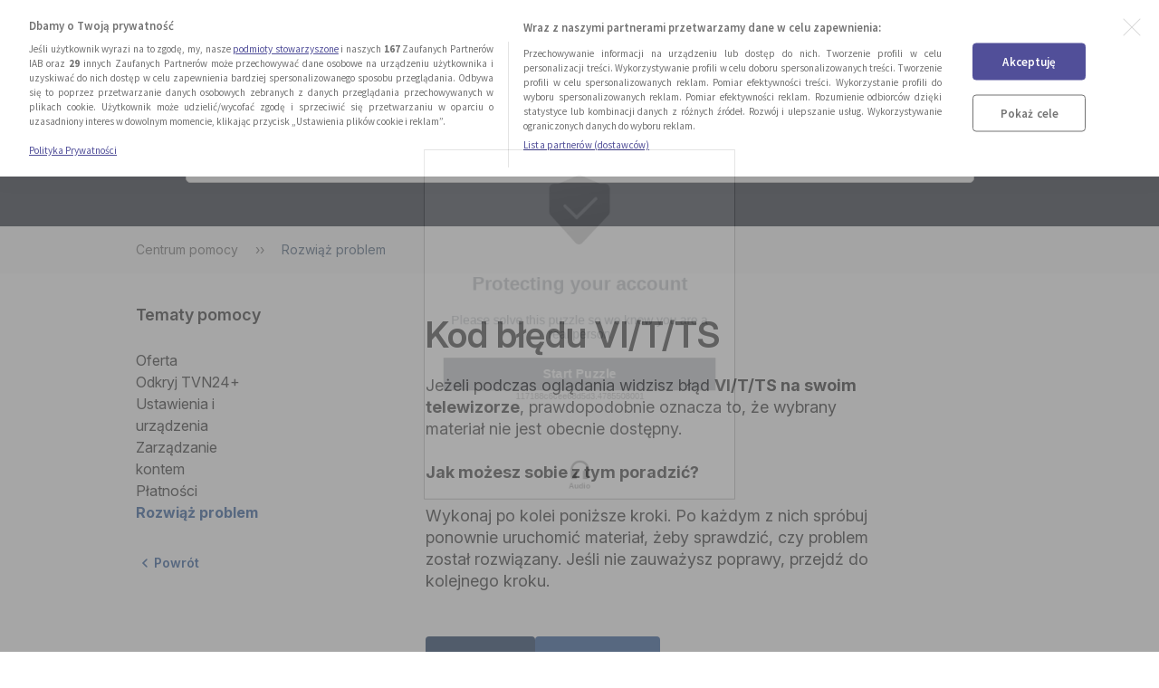

--- FILE ---
content_type: text/html; charset=UTF-8
request_url: https://pomoc.tvn24.pl/pytanie/317?sub-cat=18
body_size: 106664
content:
<!DOCTYPE html>
<html lang="pl">
<head>
    <script>
                window.history.pushState("", "", '/vi/t/ts' + window.location.search);
            </script>
            <!-- DataDog -->
        <script type="text/javascript" src="https://www.datadoghq-browser-agent.com/eu1/v5/datadog-logs.js"></script>
        <script>
            window.DD_LOGS && window.DD_LOGS.init({
                site: 'datadoghq.eu',
                service: 'pomoc-tvn24',
                clientToken: 'pub7de9017801ed3deb37b5e70826a1d741',
                env: 'prod',
                forwardErrorsToLogs: true,
                sessionSampleRate: 100,
                beforeSend: (log) => {
                    if (log?.message.includes("Script error")) return false

                    return true
                },
            });
        </script>
        <!-- End DataDog -->
    
    <!-- Google Tag Manager -->
    <script>(function(w,d,s,l,i){w[l]=w[l]||[];w[l].push({'gtm.start':
                new Date().getTime(),event:'gtm.js'});var f=d.getElementsByTagName(s)[0],
            j=d.createElement(s),dl=l!='dataLayer'?'&l='+l:'';j.async=true;j.src='https://www.googletagmanager.com/gtm.js?id='+i+dl;f.parentNode.insertBefore(j,f);
        })(window,document,'script','dataLayer','GTM-WB8L976');</script>
    <!-- End Google Tag Manager -->

    <!-- Google Tag Manager (noscript) -->
    <noscript>
        <iframe src="https://www.googletagmanager.com/ns.html?id=GTM-WB8L976" height="0" width="0" style="display:none;visibility:hidden"></iframe>
    </noscript>
    <!-- End Google Tag Manager (noscript) -->

    <!-- OneTrust Cookies Consent Notice start for tvn24.pl -->
    <script type="text/javascript">
        var OneTrustTCFStub=function(e){"use strict";var t=function(){var o=this;this.LOCATOR_NAME="__tcfapiLocator",this.win=window,this.init=function(){for(;o.win;){try{if(o.win.frames[o.LOCATOR_NAME]){o.cmpFrame=o.win;break}}catch(e){}if(o.win===window.top)break;o.win=o.win.parent}o.cmpFrame||(o.addFrame(),o.win.__tcfapi=o.executeTcfApi,o.win.receiveOTMessage=o.receiveIabMessage,(o.win.attachEvent||o.win.addEventListener)("message",o.win.receiveOTMessage,!1))},this.addFrame=function(){var e=o.win.document,t=!!o.win.frames[o.LOCATOR_NAME];if(!t)if(e.body){var i=e.createElement("iframe");i.style.cssText="display:none",i.name=o.LOCATOR_NAME,i.setAttribute("title","TCF Locator"),e.body.appendChild(i)}else setTimeout(o.addFrame,5);return!t},this.receiveIabMessage=function(a){var n="string"==typeof a.data,e={};try{e=n?JSON.parse(a.data):a.data}catch(e){}if(e&&e.__tcfapiCall){var t=e.__tcfapiCall,r=t.callId,i=t.command,s=t.parameter,c=t.version;o.executeTcfApi(i,s,function(e,t){var i={__tcfapiReturn:{returnValue:e,success:t,callId:r}};a&&a.source&&a.source.postMessage&&a.source.postMessage(n?JSON.stringify(i):i,"*")},c)}},this.executeTcfApi=function(){for(var e=[],t=0;t<arguments.length;t++)e[t]=arguments[t];if(!e.length)return o.win.__tcfapi.a||[];if("setGdprApplies"===e[0])3<e.length&&2===parseInt(e[1],10)&&"boolean"==typeof e[3]&&(o.gdprApplies=e[3],"function"==typeof e[2]&&e[2]("set",!0));else{var i=e[0],a=e[1],n=e[2],r=e[3];"function"==typeof n&&i&&("ping"===i?o.getPingReq(n,o.gdprApplies):o.addToQ(i,a,n,r))}},this.addToQ=function(e,t,i,a){var n=o.win.__tcfapi;n.a=n.a||[],n.a.push([e,t,i,a])},this.getPingReq=function(e,t){void 0===t&&(t=void 0),e({gdprApplies:t,cmpLoaded:!1,cmpStatus:"stub",apiVersion:"2.0"})},this.init()},i=new t;return e.TCF=t,e.tcfStub=i,e}({});
    </script>
    <script src="https://cdn.cookielaw.org/scripttemplates/otSDKStub.js" data-document-language="true"
            type="text/javascript" charset="UTF-8" data-domain-script="1310db55-16a0-4029-aee5-9253581c6a12" ></script>
    <script type="text/javascript">
        function OptanonWrapper() { }
    </script>
    <!-- OneTrust Cookies Consent Notice end for tvn24.pl -->
    <meta charset="UTF-8"/>

    <link rel="icon" type="image/png" sizes="196x196" href="/fav/favicon-196x196.png"/>

    <title>Kod błędu VI/T/TS</title>
    <meta
            name="description"
            content="Skorzystaj z pomocy serwisu TVN24+. Tutaj znajdziesz odpowiedzi na pytania dotyczące problemów z płatnością, rejestracją, logowaniem lub odtwarzaniem materiałów.">

    <script src="/js/lib/jquery-3.1.0.min.js"></script>
    <script src="/js/lib/9d7c867603.js"></script>
    <script type="text/javascript" src="/js/jquery.js"></script>
    <script type="text/javascript" src="/js/jquery-migrate-1.4.1.js"></script>
    <script src="/js/jquery.cookie.js"></script>
    <script type="text/javascript" src="/js/tvnaccount-js-sdk-v-2.0.3.js"></script>
    <script type="text/javascript">


        let touchEvent = 'ontouchstart' in window ? 'touchstart' : 'click';

        //Konto3 configuration
        Tvnaccount.config.update({
            oauthBaseUrl: 'https://oauth.account.tvn.pl',
            portalApiUrl: 'https://sso3.tvn24.pl',
            oauthClientId: 'Web_GoTVN24Help_ac2272daffca1dab',
            configHash: '0cb70e34-769a-45cb-8f2a-4274d60d4ef5',
            oauthRedirectUri: 'https://pomoc.tvn24.pl/oauth/tvn/connect',
            cookieSSOSessionIsLoggedDomain: '.tvn24.pl',
            accountActivateAndLoginNeedle: {
                hash: {
                    search: 'sso',
                    validatorRegex: /([a-fA-F0-9]{8}-[a-fA-F0-9]{4}-[a-fA-F0-9]{4}-[a-fA-F0-9]{4}-[a-fA-F0-9]{12}$)/
                }
            }
        });

        var query = window.location.search.replace('?', '!!!');

        const options = {
            redirect_uri: 'https://pomoc.tvn24.pl/oauth/tvn/connect?redirect=' + window.location.pathname + query,
            loginUri: 'konto3'
        };

        var account = new Tvnaccount.Account();
        var portal = new Tvnaccount.Portal();
        var ssoSessionIsLoggedCookieService = new Tvnaccount.services.SsoSessionIsLoggedCookie();
        var oAuthLoggedCookieService = new Tvnaccount.services.OAuthLoggedCookie();

        function login(){
            account.loginWithRedirect(options);
        }

        function register(){
            account.registerWithRedirect(options)
        }

        function logout(){
            if (ssoSessionIsLoggedCookieService.isSet() && oAuthLoggedCookieService.isSet()) {
                portal.logoutUser(options["loginUri"], options['redirect_uri'])
            } else {
                window.location = '/okta/logout';
            }
        }

        function authorizeInBackgroundNew() {
            var oAuthLoggedCookieService = new Tvnaccount.services.OAuthLoggedCookie();
            var isSsoSessionCookieSet = ssoSessionIsLoggedCookieService.isSet();
            var isOAuthCookieSet = oAuthLoggedCookieService.isSet();

            if (isSsoSessionCookieSet && !isOAuthCookieSet) {
                var authorizeAndCreateTokenService = new Tvnaccount.services.AuthorizeAndCreateToken();
                authorizeAndCreateTokenService
                    .authorizeAndCreate()
                    .then(function (response) {
                        if (response && response.ok) {

                            $('.navbar--right').html('').addClass('loader').css('margin-top', '15px');
                            $( ".navbar--main" ).load(window.location.origin + " .navbar--main" );
                            $(".sidebar-cog" ).load(window.location.origin + "/szablony/navbar .admin--sidebar" );
                        }
                    })
                    .catch(function (error) {
                    })
            } else if (isSsoSessionCookieSet && isOAuthCookieSet) {
                portal.verifyToken().then((response) => {
                    if (response.status >= 400) {
                        portal.clearCookies().then(function (response) {
                            // autoryzuję w tle
                            authorizeInBackgroundNew();
                        }).catch(function (error) {
                            console.error('nie mogl wyczyscic ciastek oauthowych', error);
                        });
                    }
                }).catch((error) => {
                });

                if ($('#avatar-trigger').length == 0) {
                    $('.navbar--right').html('').addClass('loader').css('margin-top', '15px');
                    $(".navbar--main" ).load(window.location.origin + "/szablony/navbar .navbar--main" );
                    $(".sidebar-cog" ).load(window.location.origin + "/szablony/navbar .admin--sidebar" );
                }
            }
        }

        function handleSessionChange(){
            var oAuthLoggedCookieIsSet = oAuthLoggedCookieService.isSet();
            var ssoSessionIsLoggedCookieIsSet = ssoSessionIsLoggedCookieService.isSet();
            if (oAuthLoggedCookieIsSet && ssoSessionIsLoggedCookieIsSet) {
                if (!account.isTheSameSsoSession()) {
                    portal.clearCookies().then(function (response) {
                        authorizeInBackgroundNew();
                    }).catch(function (error) {
                        console.error('nie mogl wyczyscic ciastek oauthowych', error);
                    });
                }
            }
        }

        function verifyToken(){
            if (oAuthLoggedCookieService.isSet()){
                portal.verifyToken().then(function (response){
                    if (response.status >= 400) {
                        authorizeInBackgroundNew();
                    }
                }).catch(function (error){
                    console.log("Error during token verification.")
                });
            }
        }

        $(document).ready(function () {
            authorizeInBackgroundNew();
            window.addEventListener('load', function () {
                verifyToken();
                handleSessionChange();
                account.handleAutologin();
                account.handleActivateAndLogin();
                account.handleResetPasswordAndLoginPassword();
                account.handleUnlockAndLogin();
                account.handleAutomaticLogout();
            });

            $('#mainLoginButton, #contact-login-tvn').on(touchEvent,login);

            function wait(ms) {
                var start = Date.now(),
                    now = start;
                while (now - start < ms) {
                    now = Date.now();
                }
            }

            $(window).bind('beforeunload', function() {
                verifyToken()
                wait(600)
            });

            if (ssoSessionIsLoggedCookieService.isSet()) {
                setInterval(authorizeInBackgroundNew, 60000);
            }

            $(document).on('click', 'a', {}, function (e) {
                if (e.currentTarget.href != null && e.currentTarget.href !== '') {
                    $.ajax({
                        url: Routing.generate('monitoring_visit_link'),
                        type: 'POST',
                        data: { 'url': e.currentTarget.href },
                        success: function () {

                        },
                        error: function () {

                        }
                    });
                }
            });
        });

    </script>

    <script type="text/javascript">
        window.NREUM||(NREUM={}),__nr_require=function(e,n,t){function r(t){if(!n[t]){var o=n[t]={exports:{}};e[t][0].call(o.exports,function(n){var o=e[t][1][n];return r(o||n)},o,o.exports)}return n[t].exports}if("function"==typeof __nr_require)return __nr_require;for(var o=0;o<t.length;o++)r(t[o]);return r}({1:[function(e,n,t){function r(){}function o(e,n,t){return function(){return i(e,[c.now()].concat(u(arguments)),n?null:this,t),n?void 0:this}}var i=e("handle"),a=e(3),u=e(4),f=e("ee").get("tracer"),c=e("loader"),s=NREUM;"undefined"==typeof window.newrelic&&(newrelic=s);var p=["setPageViewName","setCustomAttribute","setErrorHandler","finished","addToTrace","inlineHit","addRelease"],d="api-",l=d+"ixn-";a(p,function(e,n){s[n]=o(d+n,!0,"api")}),s.addPageAction=o(d+"addPageAction",!0),s.setCurrentRouteName=o(d+"routeName",!0),n.exports=newrelic,s.interaction=function(){return(new r).get()};var m=r.prototype={createTracer:function(e,n){var t={},r=this,o="function"==typeof n;return i(l+"tracer",[c.now(),e,t],r),function(){if(f.emit((o?"":"no-")+"fn-start",[c.now(),r,o],t),o)try{return n.apply(this,arguments)}catch(e){throw f.emit("fn-err",[arguments,this,e],t),e}finally{f.emit("fn-end",[c.now()],t)}}}};a("actionText,setName,setAttribute,save,ignore,onEnd,getContext,end,get".split(","),function(e,n){m[n]=o(l+n)}),newrelic.noticeError=function(e,n){"string"==typeof e&&(e=new Error(e)),i("err",[e,c.now(),!1,n])}},{}],2:[function(e,n,t){function r(e,n){if(!o)return!1;if(e!==o)return!1;if(!n)return!0;if(!i)return!1;for(var t=i.split("."),r=n.split("."),a=0;a<r.length;a++)if(r[a]!==t[a])return!1;return!0}var o=null,i=null,a=/Version\/(\S+)\s+Safari/;if(navigator.userAgent){var u=navigator.userAgent,f=u.match(a);f&&u.indexOf("Chrome")===-1&&u.indexOf("Chromium")===-1&&(o="Safari",i=f[1])}n.exports={agent:o,version:i,match:r}},{}],3:[function(e,n,t){function r(e,n){var t=[],r="",i=0;for(r in e)o.call(e,r)&&(t[i]=n(r,e[r]),i+=1);return t}var o=Object.prototype.hasOwnProperty;n.exports=r},{}],4:[function(e,n,t){function r(e,n,t){n||(n=0),"undefined"==typeof t&&(t=e?e.length:0);for(var r=-1,o=t-n||0,i=Array(o<0?0:o);++r<o;)i[r]=e[n+r];return i}n.exports=r},{}],5:[function(e,n,t){n.exports={exists:"undefined"!=typeof window.performance&&window.performance.timing&&"undefined"!=typeof window.performance.timing.navigationStart}},{}],ee:[function(e,n,t){function r(){}function o(e){function n(e){return e&&e instanceof r?e:e?f(e,u,i):i()}function t(t,r,o,i){if(!d.aborted||i){e&&e(t,r,o);for(var a=n(o),u=v(t),f=u.length,c=0;c<f;c++)u[c].apply(a,r);var p=s[y[t]];return p&&p.push([b,t,r,a]),a}}function l(e,n){h[e]=v(e).concat(n)}function m(e,n){var t=h[e];if(t)for(var r=0;r<t.length;r++)t[r]===n&&t.splice(r,1)}function v(e){return h[e]||[]}function g(e){return p[e]=p[e]||o(t)}function w(e,n){c(e,function(e,t){n=n||"feature",y[t]=n,n in s||(s[n]=[])})}var h={},y={},b={on:l,addEventListener:l,removeEventListener:m,emit:t,get:g,listeners:v,context:n,buffer:w,abort:a,aborted:!1};return b}function i(){return new r}function a(){(s.api||s.feature)&&(d.aborted=!0,s=d.backlog={})}var u="nr@context",f=e("gos"),c=e(3),s={},p={},d=n.exports=o();d.backlog=s},{}],gos:[function(e,n,t){function r(e,n,t){if(o.call(e,n))return e[n];var r=t();if(Object.defineProperty&&Object.keys)try{return Object.defineProperty(e,n,{value:r,writable:!0,enumerable:!1}),r}catch(i){}return e[n]=r,r}var o=Object.prototype.hasOwnProperty;n.exports=r},{}],handle:[function(e,n,t){function r(e,n,t,r){o.buffer([e],r),o.emit(e,n,t)}var o=e("ee").get("handle");n.exports=r,r.ee=o},{}],id:[function(e,n,t){function r(e){var n=typeof e;return!e||"object"!==n&&"function"!==n?-1:e===window?0:a(e,i,function(){return o++})}var o=1,i="nr@id",a=e("gos");n.exports=r},{}],loader:[function(e,n,t){function r(){if(!E++){var e=x.info=NREUM.info,n=l.getElementsByTagName("script")[0];if(setTimeout(s.abort,3e4),!(e&&e.licenseKey&&e.applicationID&&n))return s.abort();c(y,function(n,t){e[n]||(e[n]=t)}),f("mark",["onload",a()+x.offset],null,"api");var t=l.createElement("script");t.src="https://"+e.agent,n.parentNode.insertBefore(t,n)}}function o(){"complete"===l.readyState&&i()}function i(){f("mark",["domContent",a()+x.offset],null,"api")}function a(){return O.exists&&performance.now?Math.round(performance.now()):(u=Math.max((new Date).getTime(),u))-x.offset}var u=(new Date).getTime(),f=e("handle"),c=e(3),s=e("ee"),p=e(2),d=window,l=d.document,m="addEventListener",v="attachEvent",g=d.XMLHttpRequest,w=g&&g.prototype;NREUM.o={ST:setTimeout,SI:d.setImmediate,CT:clearTimeout,XHR:g,REQ:d.Request,EV:d.Event,PR:d.Promise,MO:d.MutationObserver};var h=""+location,y={beacon:"bam.nr-data.net",errorBeacon:"bam.nr-data.net",agent:"js-agent.newrelic.com/nr-1118.min.js"},b=g&&w&&w[m]&&!/CriOS/.test(navigator.userAgent),x=n.exports={offset:u,now:a,origin:h,features:{},xhrWrappable:b,userAgent:p};e(1),l[m]?(l[m]("DOMContentLoaded",i,!1),d[m]("load",r,!1)):(l[v]("onreadystatechange",o),d[v]("onload",r)),f("mark",["firstbyte",u],null,"api");var E=0,O=e(5)},{}]},{},["loader"]);
        ;NREUM.info={beacon:"bam.nr-data.net",errorBeacon:"bam.nr-data.net",licenseKey:"350903f39b",applicationID:"208039529",sa:1}
    </script>

    <link rel="stylesheet" href="/css/lib/icon-font-1.0.0.min.css">
    <link href="/css/lib/select2.min.css" rel="stylesheet"/>
    <link rel="stylesheet" href="/js/owlCarousel/assets/owl.carousel.min.css">
    <link href="/css/lib/font-Montserrat.css" rel="stylesheet">
    <link href="/css/perfect-scrollbar.min.css" rel="stylesheet"/>
    <link href="/css/tailwind.css?v=1765364431" rel="stylesheet"/>
    <link href="/css/style.css?v=1765364431" rel="stylesheet"/>
    <link href="/css/datetimepicker/jquery.datetimepicker.min.css" rel="stylesheet"/>

        
    <script src="/js/lib/jquery-ui-1.12.1.js"></script>
    <script src="/js/lib/select2.min.js"></script>
    <script src="/js/lib/jquery.validate.min.js"></script>
    <script src="/js/owlCarousel/owl.carousel.min.js"></script>
    <script src="/js/perfect-scrollbar.jquery.min.js"></script>
    <script src="/js/matchHeight/jquery.matchHeight.js"></script>
    <script src="/js/clientjs/client.min.js"></script>
    <script src="/js/main.min.js?v=1765364431"></script>
    <script src="/js/datetimepicker/jquery.datetimepicker.full.js"></script>
    <script src="/bundles/fosjsrouting/js/router.js"></script>
    <script src="/js/Chart.js"></script>
    <script src="/js/routing?callback=fos.Router.setData"></script>

    <meta name="viewport" content="width=device-width, initial-scale=1.0, user-scalable=no"/>
    <meta property="og:image" content="http://pomoc.tvn24.pl/logo-fb2.png">
    <meta property="og:url" content="http://pomoc.tvn24.pl/pytanie/317?sub-cat=18">



    <script>

      var gemius_identifier = 'ApTgi6tII0nz_GaiqsEt3XXoTISNV5.z0dNPKLzOwNX.K7';

        function gemius_pending(i) { window[i] = window[i] || function() {var x = window[i+'_pdata'] = window[i+'_pdata'] || []; x[x.length]=arguments;};};

      gemius_pending('gemius_hit'); gemius_pending('gemius_event'); gemius_pending('pp_gemius_hit'); gemius_pending('pp_gemius_event');

      (function(d,t,f) {try{ var s=d.getElementsByTagName(t)[0],l='http'+((location.protocol=='https:')?'s':'');

        var add=function(ohost, clb, f){ var gt=d.createElement(t),h = (ohost ? (window.TVNTools && window.TVNTools.altGTrafficUrl ? window.TVNTools.altGTrafficUrl : f) : "tvn.hit.gemius.pl/xgemius.js");

          gt.setAttribute('async','async'); gt.setAttribute('defer','defer'); gt.src=l+'://'+h; s.parentNode.insertBefore(gt,s);

          if (clb && gt.addEventListener) gt.addEventListener('error', clb, false); else if (clb && gt.attachEvent) gt.attachEvent('onerror', clb); };

        add(0, function(){add(1,undefined,f);}, f);} catch (e) {}})(document,'script','scontent.services.tvn.pl/sweqevub.js');

    </script>

            <script>
            if (document.cookie.split(';').some((item) => item.trim().startsWith('okta_token='))) {
                document.cookie = 'okta_token=; expires=Thu, 01 Jan 1970 00:00:00 UTC; path=/;';
                window.location = '/okta/login';
            }
        </script>
    
    <script>
        if (window.__pix2) {
            window.__pix2.view(window.location.href, referer);
        }
    </script>
    <script type="text/javascript">PIX2_HITCOLLECTOR = "//pix2.services.tvn.pl/";</script>
    <script type="text/javascript" src="//pix2.services.tvn.pl/pix2.js" async></script>
    <noscript><img src="//pix2.services.tvn.pl/_pix2/ns-view/pix.gif?h=pomoc.tvn24.pl&p=%2Fpytanie%2F317%3Fsub-cat%3D18" /></noscript>

    <script src="/js/tinymce/tinymce.min.js"></script>

    <!-- (c) 2008 Gemius SA / gemiusHeatMap(GHM+XY) / http://www.pomoc.player.pl -->
    <script type="text/javascript">
        <!--//--><![CDATA[//><!--
        var ghmxy_align = 'ALIGN';
        var ghmxy_type = 'TYPE';
        var ghmxy_identifier = '1v.r2y9ryC_9Zf1057cif5eC.h3si4d0yCixZLPLLXj.W7';
        //--><!]]>
    </script>
    <script type="text/javascript" src="//tvn.hit.gemius.pl/hmapxy.js"></script>

        <script>
        window.history.pushState({}, document.title, window.location.pathname + window.location.search);

        const toggle = () => {
            document.querySelector("#whyNot")?.classList.remove("hidden");
            document.querySelector("#buttons")?.classList.add("hidden");
        }

        const toggleTextarea = (state) => {
            if(state) {
                document.querySelector("textarea[name='note']")?.classList.remove("hidden");
                document.querySelector("#iconRisize")?.classList.remove("hidden");
            } else {
                document.querySelector("textarea[name='note']")?.classList.add("hidden");
                document.querySelector("#iconRisize")?.classList.add("hidden");
            }
        }

        window.addEventListener("DOMContentLoaded", () => {
            const messageDiv = document.querySelector("#message");
            const form = document.querySelector("#whyNotNewForm");
            const yesButton = document.querySelector("#yesButton");

            const whyNot = document.querySelector("#whyNot");
            const buttons = document.querySelector("#buttons");

            const showFormAfterRate = () => {
              setTimeout(() => {
                messageDiv?.classList.add("hidden");
                buttons?.classList.remove("hidden");
              }, 3000);
            }

            yesButton.addEventListener("click", async (e) => {
                e.preventDefault();

                const resp = await fetch(yesButton.getAttribute('href'), {
                    method: 'POST',
                    body: ''
                });

                const { message } = await resp.json();
                messageDiv.innerHTML = message

                whyNot?.classList.add("hidden");
                buttons?.classList.add("hidden");
                messageDiv?.classList.remove("hidden");

                showFormAfterRate();
            });

            form.addEventListener("submit", async (e) => {
                e.preventDefault();

                const formData = new FormData(form);
                const client = new ClientJS();
                formData.append('additionalData[silverlight]', getSilverlight(client));
                formData.append('additionalData[flash]', getFlash(client));
                formData.append('additionalData[javascript]', true);

                const resp = await fetch(form.getAttribute('action'), {
                    method: 'POST',
                    body: formData
                });

                const { message } = await resp.json();
                messageDiv.innerHTML = message

                whyNot?.classList.add("hidden");
                buttons?.classList.add("hidden");
                messageDiv?.classList.remove("hidden");

                showFormAfterRate();
            });
        });
    </script>
</head>
<body class=" sub-page">

<!-- ipresso -->
<script type="text/javascript">function __ipGetMonitCode(t){for(var e="__ipcan_-D6nSPwdWbR_GkA71OJ2lQyk9AlpbDepNVFVLIGWv0w.=",n=document.cookie.split(";"),o="null",i=0;i<n.length;i++){var r;r="function"!=typeof String.prototype.trim?n[i].replace(/^\s+|\s+$/g,""):n[i].trim(),0==r.indexOf(e)&&(o=r.substring(e.length,r.length))}var a=document.getElementById("ipressoMonitStart");if(null!=a)try{document.getElementsByTagName("head")[0].removeChild(a)}catch(f){}var c=document.getElementsByTagName("script")[0],m=document.createElement("script");m.type="text/javascript",m.id="ipressoMonitStart",m.async=!0,t=t===!0?1:0,m.referrerPolicy = "no-referrer-when-downgrade";m.src="//tvn-media.ipresso.pl/monitoridentification/-D6nSPwdWbR_GkA71OJ2lQyk9AlpbDepNVFVLIGWv0w./C0p8FWVmqKB738P_W9KLORLUXtPQwPLTIr74KywIjn4./monitoridentification.js?r="+encodeURIComponent(document.referrer)+"&ti="+encodeURIComponent(document.title)+"&c="+o+"&z=NQQ_vG3KaSzCVKlna_i-0TzBoRVqcsUBISi6Jvbsvgg.&as="+t,c.parentNode.insertBefore(m,c)}function __ipStartMonitoring(t){"undefined"!=typeof __ipIntervalTu&&__ipIntervalTu&&clearInterval(__ipIntervalTu),__ipGetMonitCode(t)}__ipStartMonitoring(!0);</script>
<!-- end ipresso -->

        <script type="text/javascript">
        document.addEventListener('scroll', () => {
            if (window.scrollY < 180) {
                document.querySelector('#headerWrapper')?.classList.add('p-4')
                                    document.querySelector('#headerWrapper')?.classList.add('lg:py-12')
                                document.querySelector('#headerWrapper')?.classList.remove('fixed', 'w-full')
                document.querySelector('#inputWrapper')?.classList.add('rounded-[5px]', 'flex-row-reverse', 'max-w-[871px]', 'has-[:focus]:ring-blue-300', 'has-[:focus]:ring-2')
                document.querySelector('#suggestionsBox')?.classList.remove('mt-[1px]')
                document.querySelector('#suggestionsBox')?.classList.add('rounded-[5px]', 'mt-1')
            } else {
                document.querySelector('#headerWrapper')?.classList.remove('p-4')
                                    document.querySelector('#headerWrapper')?.classList.remove('lg:py-12')
                                document.querySelector('#headerWrapper')?.classList.add('fixed', 'w-full')
                document.querySelector('#inputWrapper')?.classList.remove('rounded-[5px]', 'flex-row-reverse', 'max-w-[871px]', 'has-[:focus]:ring-blue-300', 'has-[:focus]:ring-2')
                document.querySelector('#suggestionsBox')?.classList.add('mt-[1px]')
                document.querySelector('#suggestionsBox')?.classList.remove('rounded-[5px]', 'mt-1')
            }
        })
    </script>

    <script>
        function toggleUserMenu() {
            document.querySelector('#userMenu').classList.toggle('hidden')
        }
    </script>

<nav class="flex items-center bg-blue-900 px-4 py-[18px] sm:justify-between sm:px-6 sm:py-[22px]">
    <a href="https://tvn24.pl/plus" class="hidden rounded-[4px] border border-solid border-gray-200 px-6 py-[9px] text-sm text-white sm:block uppercase">Wróć na TVN24+</a>
    <a href="/" class="flex flex-1 items-center sm:flex-none">
        <svg class="mr-4 sm:mr-6" width="86" height="20" viewBox="0 0 86 20" fill="none" xmlns="http://www.w3.org/2000/svg">
            <path
                d="M68.966 13.9308L66.3405 13.958L68.1414 4.8407H62.1647L52.6853 13.9171L52.3176 16.1188L43.6273 16.1298H43.6257C43.6829 16.1034 46.6962 14.7176 49.3734 14.2534C52.0764 13.7704 53.4082 13.1265 54.3989 12.2551C55.4009 11.3838 55.9975 9.66656 55.9717 8.31313C55.883 4.38477 49.8434 4.23656 48.3577 4.29026C41.0992 4.69312 39.2346 10.1768 40.2367 10.1768H44.8929L44.8946 10.176C45.059 9.63851 45.6572 7.74928 49.0051 7.80381C52.5964 8.20582 50.6423 10.9809 47.0639 11.4775C44.7164 11.9195 41.379 12.5898 38.1045 16.7337C37.9971 16.8716 37.9025 17.0058 37.8133 17.138L37.8431 10.2016C37.8431 8.2553 37.6633 7.02537 36.9854 6.07395C35.8205 4.47861 32.3162 4.20006 31.1111 4.96157C30.4742 5.37123 30.0172 5.97092 29.394 6.95042L29.3513 4.81591L20.7635 4.81503L18.2556 12.4835L15.9283 4.81591L7.60167 4.81503V0L2.80917 0.115822V0.117545L2.73985 4.77077L0.510081 4.85847L0.509277 8.64967L2.47545 8.65057L2.44887 15.457C2.43516 17.5643 3.33562 18.6188 4.53998 19.4527C5.78706 20.1553 9.84516 20.0387 10.8021 19.8777V15.6469L8.51586 15.7057C7.64361 15.7057 7.82419 14.4902 7.82419 13.9774L7.78228 8.76806L11.5227 8.76719L15.3043 19.6136H19.6268L24.2799 4.81841H24.2815V19.7014L29.5448 19.6571L29.5456 12.4707C29.5456 11.1241 29.4625 10.0406 29.6842 9.45545C30.0575 8.43077 31.4714 8.34302 31.9978 9.10366C32.2606 9.48442 32.4412 9.76292 32.4412 10.699V19.7311L37.8012 19.7746L37.8024 19.684L53.6621 19.6961L54.1944 17.1117L61.2763 17.1223L60.9087 19.6963L65.1845 19.7236L65.6673 17.1759L68.3566 17.1223L68.966 13.9308ZM62.101 13.8907L57.1287 13.9043L63.2046 8.34054L62.101 13.8907Z"
                fill="white"
            />
            <path
                d="M76.7904 4.84033C76.725 6.68615 76.4711 8.56427 76.0366 10.4475H71.4981L70.646 14.7524H74.7323C74.1027 16.4287 73.3336 18.0922 72.4324 19.7233H77.0757C77.9246 18.0879 78.6541 16.4252 79.2563 14.7524H84.1996L85.0517 10.4475H80.5188C80.9476 8.56682 81.2136 6.69042 81.3095 4.84033H76.7904Z"
                fill="#00C3FF"
            />
            </svg>
        <div class="text-sm text-gray-75 sm:text-xl">| Centrum pomocy</div>
    </a>
        <ul class="flex gap-x-4 justify-end flex-col sm:flex-row">
                            <li onclick="login()" class="cursor-pointer flex items-center justify-end md:min-w-[165px]">        
                    <svg class="sm:mr-2" width="21" height="20" viewBox="0 0 21 20" fill="none" xmlns="http://www.w3.org/2000/svg">
                        <path
                            fillRule="evenodd"
                            clipRule="evenodd"
                            d="M10.4879 11.7645C7.1807 11.7645 4.5 9.13106 4.5 5.88224C4.5 2.63342 7.1807 0 10.4879 0C13.795 0 16.4757 2.63342 16.4757 5.88224C16.4757 9.13106 13.795 11.7645 10.4879 11.7645ZM10.4878 10.2299C12.9346 10.2299 14.9136 8.28581 14.9136 5.88217C14.9136 3.47852 12.9346 1.53442 10.4878 1.53442C8.04101 1.53442 6.06201 3.47852 6.06201 5.88217C6.06201 8.28581 8.04101 10.2299 10.4878 10.2299Z"
                            fill="#F1F1F1"
                        />
                        <path
                            d="M0.894065 19.898C1.01881 19.974 1.14356 19.9999 1.26831 19.9999C1.5178 19.9999 1.79263 19.8721 1.91738 19.6163C3.66384 16.4454 6.95599 14.4753 10.4996 14.4753C14.0432 14.4753 17.3353 16.4454 19.1071 19.6163C19.3059 19.974 19.7562 20.1018 20.1304 19.898C20.4793 19.6922 20.6041 19.2327 20.4053 18.8491C18.384 15.2166 14.5909 12.9408 10.4996 12.9408C6.40827 12.9408 2.61518 15.2166 0.593893 18.8491C0.395077 19.2067 0.519824 19.6922 0.894065 19.898Z"
                            fill="#F1F1F1"
                        />
                    </svg>
                    <span class="hidden text-white md:block text-xs">Zaloguj się</span>
                </li>
                    </ul>
    </div>
</nav>    
             <div id="headerWrapper" class="transition-all top-0 z-50 flex flex-col items-center bg-gray-600 p-4 lg:py-12">
                    <form id="inputWrapper" action="/search" class="has-[:focus]:ring-blue-300 has-[:focus]:ring-2 lg:has-[:focus]:ring-0 relative transition-all flex w-full max-w-[871px] flex-row-reverse rounded-[5px] border border-gray-disabled border-solid bg-white p-2 sm:py-5">
                        <svg class="ml-2 lg:mx-2" width="29" height="28" viewBox="0 0 29 28" fill="none" xmlns="http://www.w3.org/2000/svg">
                            <g clip-path="url(#clip0_9229_1135)">
                                <path
                                    fill-rule="evenodd"
                                    clip-rule="evenodd"
                                    d="M4.96643 4.90059C8.27976 1.34748 13.8461 1.1531 17.3992 4.46643C20.8822 7.7143 21.1377 13.127 18.0257 16.6863C17.9452 16.7363 17.87 16.7976 17.8023 16.8702C17.7346 16.9427 17.6787 17.0221 17.6345 17.1058C14.301 20.4587 8.88354 20.5813 5.40059 17.3334C1.84748 14.0201 1.6531 8.45371 4.96643 4.90059ZM18.5857 19.0969C14.4292 22.7494 8.09875 22.7252 3.96622 18.8716C-0.436409 14.7661 -0.677264 7.86885 3.42825 3.46622C7.53377 -0.936409 14.431 -1.17726 18.8336 2.92825C22.9661 6.78187 23.4319 13.0951 20.0782 17.4963L28.152 25.0252C28.594 25.4374 28.6182 26.1298 28.206 26.5718C27.7939 27.0138 27.1014 27.038 26.6595 26.6258L18.5857 19.0969Z"
                                    fill="#222222"
                                />
                            </g>
                            <defs>
                                <clipPath id="clip0_9229_1135">
                                    <rect width="28" height="28" fill="white" transform="translate(0.5)" />
                                </clipPath>
                            </defs>
                        </svg>
                        <input
                            autocomplete="off"
                            class="ml-2 w-0 flex-1 text-[18px] lg:text-[20px] placeholder-gray-disabled outline-none"
                            max="200"
                            name="search"
                            placeholder="Szukam pomocy na temat..."
                            type="text"
                            value=""
                            
                        ></input>
                        <div id="suggestionsBox" class="hidden shadow-lg border-x border-b border-gray-disabled border-solid w-[calc(100%+2px)] -left-[1px] top-[100%] z-[100] absolute bg-white rounded-[5px] mt-1">
                            <ul id="suggestions"></ul>
                        </div>
                        <button type="submit"></button>
                    </form>
            </div>
        

    
    
    <script type="text/javascript">
        function showSuggestions() {
            document.querySelector('#suggestionsBox')?.classList.remove('hidden')
        }
        function hideSuggestions() {
            document.querySelector('#suggestionsBox')?.classList.add('hidden')
        }
        const dataList = document.querySelector('ul#suggestions')
        let search = ''
        let eventSource = ''

        const debounce = (func, timeout = 300) => {
            let timer
            return (...args) => {
                clearTimeout(timer)
                timer = setTimeout(() => {
                    func.apply(this, args)
                }, timeout)
            }
        }

        const fetchSuggestions = async () => {
            try {
                const response = await fetch(
                    Routing.generate('search_question_auto_complete', {
                        search,
                    })
                )
                const suggestions = await response.json()
                dataList.innerHTML = suggestions.data
                    .map((el) => `<li><a class="leading-[25px] lg:leading-[28px] px-4 py-2 lg:py-[20.5px] hover:bg-gray-75 hover:rounded-[5px] text-gray-800 inline-block w-full text-lg lg:text-[20px]" href="${el.url}">${el.content}</a></li>`)
                    .join('')
                showSuggestions()
            } catch (e) {
                dataList.innerHTML = ''
                hideSuggestions()
            }
        }

        const processChange = debounce(() => fetchSuggestions())

        document.querySelector('input[name="search"]')?.addEventListener('input', (e) => {
            search = e.target?.value
            processChange()
        })

        document.querySelector('input[name="search"]')?.addEventListener('click', (e) => {
            e.stopPropagation()
            if(dataList.innerHTML !== '') {
                showSuggestions()
            }
        })

        document.querySelector('body').addEventListener('click', () => {
            hideSuggestions();
        })
    </script><main>
    <div id="GemiusXYMap:size_XXX">
        <div id="LinkArea:size_XXX">
                    <div id="announcement" class="hidden absolute z-50 w-full">
        <div class="flex flex-col lg:flex-row">
            <div id="announcement-text" class="flex-1 px-4 pb-2 pt-[15px] lg:pt-6">
                <div class="flex flex-1 container !max-w-[1035px] gap-x-1">
                    <div class="flex flex-1 flex-col 2xl:ml-[190px]">
                        <span class="text-lg font-bold leading-[27px] lg:mb-2" id="announcement-title"></span>
                        <div id="announcement-body" class="hidden text-lg leading-[27px] mt-6 lg:mt-0"></div>
                        <div class="flex justify-center">
                            <svg onclick="toggleAnnouncementBody()" id="announcement-icon" class="size-6 inline cursor-pointer" viewBox="0 0 24 24" fill="none" xmlns="http://www.w3.org/2000/svg">
                                <path d="M12 15.6744L6.6372 10.3116C6.28528 9.95971 6.28528 9.38914 6.6372 9.03722C6.98912 8.68531 7.55968 8.68531 7.9116 9.03722L12 13.1256L16.0884 9.03722C16.4403 8.68531 17.0109 8.68531 17.3628 9.03722C17.7147 9.38914 17.7147 9.95971 17.3628 10.3116L12 15.6744Z" fill="currentColor"/>
                            </svg>
                        </div>
                    </div>
                    <div>
                        <svg onclick="closeAnnouncement()" class="size-5 cursor-pointer" viewBox="0 0 25 24" fill="none" xmlns="http://www.w3.org/2000/svg">
                            <path
                                d="M3.31963 3.06978C3.68953 2.69988 4.28926 2.69988 4.65916 3.06978L21.1801 19.5907C21.55 19.9606 21.55 20.5603 21.1801 20.9302C20.8102 21.3001 20.2104 21.3001 19.8405 20.9302L3.31963 4.40931C2.94973 4.03941 2.94973 3.43969 3.31963 3.06978Z"
                                fill="currentColor"
                            />
                            <path
                                d="M3.31942 20.9302C2.94952 20.5603 2.94952 19.9606 3.31942 19.5907L19.8403 3.06979C20.2102 2.69989 20.8099 2.69989 21.1798 3.0698C21.5497 3.4397 21.5497 4.03943 21.1798 4.40933L4.65895 20.9302C4.28905 21.3001 3.68932 21.3001 3.31942 20.9302Z"
                                fill="currentColor"
                            />
                        </svg>
                    </div>
                </div>
            </div>
        </div>
    </div>

    <script type="text/javascript">
        const textBackgrounds = {1: 'bg-blue-500', 2: 'bg-orange-500', 3: 'bg-red-500'};
        let payload = null;

        toggleAnnouncementBody = () => {
            document.querySelector('#announcement-body').classList.toggle('hidden');
            document.querySelector('#announcement-icon').classList.toggle('rotate-180');
        }

        closeAnnouncement = () => {
            document.querySelector('#announcement').classList.add('hidden');
            document.querySelector('.content-wrapper')?.classList.remove('pt-[39px]');
            document.querySelector('.content-aside')?.classList.remove('top-[124px]', 'lg:top-0');
            localStorage.setItem("10.58.46.96", btoa(unescape(encodeURIComponent(JSON.stringify(payload)))));
        }

        fetchAlerts = async () => {
            const resp = await fetch(Routing.generate('api_announcement_get_active'));
            payload = await resp.json();
            
            const b64 = btoa(unescape(encodeURIComponent(JSON.stringify(payload))));
            const b64FromLocalStorage = localStorage.getItem("10.58.46.96");

            if (payload?.title !== "" && payload?.content !== "" && b64 !== b64FromLocalStorage) {
                const title = payload.title.replaceAll("+", " ");
                const content = payload.content.replaceAll("+", " ");
                const { type } = payload;
                document.querySelector('#announcement').classList.remove('hidden');
                document.querySelector('#announcement').classList.add(type === 2 ? 'text-gray-900' : 'text-white');
                document.querySelector('#announcement-title').innerHTML = decodeURIComponent(title);
                document.querySelector('#announcement-body').innerHTML = decodeURIComponent(content);
                document.querySelector('#announcement-text').classList.add(textBackgrounds[type]);
                document.querySelector('.content-wrapper')?.classList.add('pt-[39px]');
                document.querySelector('.content-aside')?.classList.add('top-[124px]', 'lg:top-0');
            } else {
                document.querySelector('#announcement').classList.add('hidden');
            }
        }
        fetchAlerts()
    </script>
    <div class="content-wrapper question-site" style="display: block">
        <div class="breadcrumbs" style="display: block">
            <div class="breadcrumb" style="box-sizing: border-box;">
                <a href="/">Centrum pomocy</a>
                                    <span style="margin: 0 15px;">&rsaquo;&rsaquo;</span> 
<a href="/kategorie/18">Rozwiąż problem</a>
                            </div>
        </div>
        <div class="flex">
          <div class="content-aside">
              <div class="content-aside__wrapper">

                  <a href="#" id="aside-trigger"><i class="icon icon-arrow-right"></i></a>
                  <span id="aside-trigger-text">Rozwiń menu</span>
                  <span class="text-gray-800 inline-block text-lg font-semibold mb-6">Tematy pomocy</span>
                  <ul class="flex-col gap-4 mb-6 flex">
                                                
                          <li class="group ">
                              
<a href="#" class="expendable no-underline text-gray-800 text-base group-[.active]:text-blue group-[.active]:font-bold lg:group-hover:text-blue-light hover:cursor-pointer hover:no-underline" data-link="/kategorie/17">Oferta</a>
                          </li>
                                                
                          <li class="group ">
                              
<a href="#" class="expendable no-underline text-gray-800 text-base group-[.active]:text-blue group-[.active]:font-bold lg:group-hover:text-blue-light hover:cursor-pointer hover:no-underline" data-link="/kategorie/16">Odkryj TVN24+</a>
                          </li>
                                                
                          <li class="group ">
                              
<a href="#" class="expendable no-underline text-gray-800 text-base group-[.active]:text-blue group-[.active]:font-bold lg:group-hover:text-blue-light hover:cursor-pointer hover:no-underline" data-link="/kategorie/21">Ustawienia i urządzenia</a>
                          </li>
                                                
                          <li class="group ">
                              
<a href="#" class="expendable no-underline text-gray-800 text-base group-[.active]:text-blue group-[.active]:font-bold lg:group-hover:text-blue-light hover:cursor-pointer hover:no-underline" data-link="/kategorie/19">Zarządzanie kontem</a>
                          </li>
                                                
                          <li class="group ">
                              
<a href="#" class="expendable no-underline text-gray-800 text-base group-[.active]:text-blue group-[.active]:font-bold lg:group-hover:text-blue-light hover:cursor-pointer hover:no-underline" data-link="/kategorie/20">Płatności</a>
                          </li>
                                                
                          <li class="group active">
                              
<a href="#" class="expendable no-underline text-gray-800 text-base group-[.active]:text-blue group-[.active]:font-bold lg:group-hover:text-blue-light hover:cursor-pointer hover:no-underline" data-link="/kategorie/18">Rozwiąż problem</a>
                          </li>
                                        </ul>
                    <a href="/" class="flex items-center content-center no-underline w-fit gap-1 py-[10px] px-8 border border-solid border-gray-400 rounded-[4px] hover:cursor-pointer hover:no-underline lg:border-none lg:px-0">
                      <svg xmlns="http://www.w3.org/2000/svg" width="20" height="20" viewBox="0 0 20 20" fill="none">
                        <path class="fill-gray-800 lg:fill-blue" d="M6.96925 10.031L11.4383 5.56201C11.7315 5.26874 12.207 5.26874 12.5002 5.56201C12.7935 5.85527 12.7935 6.33074 12.5002 6.62401L9.09325 10.031L12.5002 13.438C12.7935 13.7313 12.7935 14.2067 12.5002 14.5C12.207 14.7933 11.7315 14.7933 11.4382 14.5L6.96925 10.031Z" fill="#222222"/>
                      </svg>
                      <span class="text-gray-800 font-semibold text-sm lg:text-blue">Powrót</span>
                  </a>
              </div>
          </div>
          <div class="content-main">
              
            <section class="answer">
                <div class="mb-2">
                                    </div>
                <h1 class="text-[22px] font-semibold leading-7 mb-4 text-gray-800 lg:text-[40px] lg:leading-[140%]">
                    Kod błędu VI/T/TS
                </h1>
                <div class="content">
                                    <p>Jeżeli podczas oglądania widzisz błąd&nbsp;<strong>VI/T/TS na swoim telewizorze</strong>, prawdopodobnie oznacza to, że wybrany materiał nie jest obecnie dostępny.</p>
<p><strong>Jak możesz sobie z tym poradzić?&nbsp;</strong></p>
<p>Wykonaj po kolei poniższe kroki. Po każdym z nich spr&oacute;buj ponownie uruchomić materiał, żeby sprawdzić, czy problem został rozwiązany. Jeśli nie zauważysz poprawy, przejdź do kolejnego kroku.</p>
                                </div>
            </section>

                                                    <section class="flex flex-col gap-4">
                      <ul class="flex flex-wrap gap-4">
                                                                                      <li class="flex items-center ">
                                  <a class="px-6 py-3 text-white bg-blue font-semibold text-base rounded-[4px] hover:bg-blue-dark active" href="#" data-tab="1" data-event="showQuestionTabActivate" data-contact="/kontakt?category=18&amp;subcategory=18&amp;device=21">
                                  Smart TV
                                  </a>
                              </li>
                                                                                      <li class="flex items-center ">
                                  <a class="px-6 py-3 text-white bg-blue font-semibold text-base rounded-[4px] hover:bg-blue-dark " href="#" data-tab="2" data-event="showQuestionTabActivate" data-contact="/kontakt?category=18&amp;subcategory=18&amp;device=22">
                                  Android TV
                                  </a>
                              </li>
                                                </ul>
                      <div class="tabs-content">
                          <ul>
                                                                                                  <li data-tab="1" class="tabs-left active">
                                      <div class="flex flex-col gap-4">
                                        <ol>
<li>Wyłącz TV z zasilania na 5 minut i włącz ponownie.</li>
<li>Sprawdź, czy możesz uruchomić materiał na innym urządzeniu.</li>
<li>Sprawdź, czy masz najnowszą dostępną wersję aplikacji TVN24. Jeśli możesz, pobierz aktualizację.</li>
</ol>
<p>Jeśli powyższe wskaz&oacute;wki nie pomogły, Tw&oacute;j problem może wymagać dokładniejszej analizy. Skontaktuj się z konsultantem i opisz dokładnie, w kt&oacute;rym momencie i na jakim materiale widzisz błąd. Przygotuj zrzuty ekran&oacute;w lub/i kod błędu, kt&oacute;ry pojawił się na ekranie. <a href="https://pomoc.tvn24.pl/kontakt">KLIKNIJ TUTAJ</a>, aby przejść do formularza kontaktowego.</p>
                                      </div>
                                  </li>
                                                                                                  <li data-tab="2" class="tabs-left ">
                                      <div class="flex flex-col gap-4">
                                        <ol>
<li>Uruchom ponownie materiał.</li>
<li>Uruchom aplikację ponownie (wyłącz i włącz ją ponownie).</li>
<li>Sprawdź, czy masz najnowszą dostępną wersję aplikacji. Jeśli możesz, pobierz aktualizację.</li>
</ol>
<p>Jeśli powyższe wskaz&oacute;wki nie pomogły, Tw&oacute;j problem może wymagać dokładniejszej analizy. Skontaktuj się z konsultantem i opisz dokładnie, w kt&oacute;rym momencie i na jakim materiale widzisz błąd. Przygotuj zrzuty ekran&oacute;w lub/i kod błędu, kt&oacute;ry pojawił się na ekranie. <a href="https://pomoc.tvn24.pl/kontakt">KLIKNIJ TUTAJ</a>, aby przejść do formularza kontaktowego.</p>
                                      </div>
                                  </li>
                                                        </ul>
                      </div>
                      <script type="text/javascript">

                          const accordionTriggers = [...document.querySelectorAll('.accordion-container .trigger')];

                          accordionTriggers.forEach((trigger) => {
                            trigger.addEventListener('click', () => {
                              trigger.closest('.accordion-element').classList.toggle('is-expanded');
                            });
                          })

                          function showQuestionTabActivate(data) {
                              if (data.contact) {
                                  $('.contact-method-form-link').attr('href', data.contact);
                              }
                          }
                      </script>
                  </section>
              
                                <div class="flex gap-x-3 items-center mb-8 lg:gap-x-4 ">
    <span class="text-lg font-semibold text-gray-800">TAGI:</span>
    <ul class="flex flex-wrap gap-1 lg:gap-2">
                    <li class="flex items-center rounded bg-gray-50"><a href="/tagi/81" class="font-semibold text-gray-500 text-[10px] px-2 py-1 cursor-pointer lg:text-base lg:font-normal lg:px-6 lg:py-3 hover:underline">błąd</a></li>
                    <li class="flex items-center rounded bg-gray-50"><a href="/tagi/1117" class="font-semibold text-gray-500 text-[10px] px-2 py-1 cursor-pointer lg:text-base lg:font-normal lg:px-6 lg:py-3 hover:underline">VI/T/TS</a></li>
                    <li class="flex items-center rounded bg-gray-50"><a href="/tagi/1118" class="font-semibold text-gray-500 text-[10px] px-2 py-1 cursor-pointer lg:text-base lg:font-normal lg:px-6 lg:py-3 hover:underline">VI//T//TS</a></li>
                    <li class="flex items-center rounded bg-gray-50"><a href="/tagi/1119" class="font-semibold text-gray-500 text-[10px] px-2 py-1 cursor-pointer lg:text-base lg:font-normal lg:px-6 lg:py-3 hover:underline">VI-T-TS</a></li>
                    <li class="flex items-center rounded bg-gray-50"><a href="/tagi/1120" class="font-semibold text-gray-500 text-[10px] px-2 py-1 cursor-pointer lg:text-base lg:font-normal lg:px-6 lg:py-3 hover:underline">VITTS</a></li>
            </ul>
</div>              
                                <div class="lg:mb-8 py-4 relative after:absolute after:bottom-0 after:left-0 after:w-full after:h-px after:bg-gray-200 before:absolute before:top-0 before:left-0 before:w-full before:h-px before:bg-gray-200" >
                      <div id="buttons" class="flex flex-col lg:flex-row gap-x-8 items-center">
                          <span class="text-gray-800 text-lg leading-[25.2px] text-center lg:text-left mb-8 lg:mb-0">Czy ta odpowiedź była</br>pomocna?</span>
                          <div class="flex gap-x-3 mb-8 lg:mb-0">
                              <a id="yesButton" class="no-underline" href="/pytanie/317/ocen/tak">
                                  <button class="flex gap-x-1 font-semibold text-[14px] leading-[19.6px] border border-gray-400 border-solid py-2.5 px-8 rounded-[4px] text-gray-800">
                                      <svg width="20" height="20" viewBox="0 0 20 20" fill="none" xmlns="http://www.w3.org/2000/svg">
                                          <g clip-path="url(#clip0_2155_17210)">
                                          <path d="M10.8337 2.5C11.4713 2.49996 12.0849 2.7436 12.5489 3.18107C13.0128 3.61854 13.2921 4.21676 13.3295 4.85333L13.3337 5V8.33333H15.0003C15.6129 8.33323 16.2042 8.55807 16.662 8.96516C17.1198 9.37224 17.4122 9.93325 17.4837 10.5417L17.4962 10.6867L17.5003 10.8333L17.4837 10.9967L16.6453 15.19C16.3278 16.545 15.3937 17.52 14.3037 17.5067L14.167 17.5H7.50033C7.29621 17.5 7.09921 17.425 6.94668 17.2894C6.79415 17.1538 6.69671 16.9669 6.67283 16.7642L6.66699 16.6667L6.66783 8.72C6.66798 8.57386 6.70655 8.43034 6.77968 8.30382C6.85282 8.1773 6.95794 8.07224 7.08449 7.99917C7.43985 7.79393 7.73917 7.50433 7.95602 7.15594C8.17287 6.80756 8.30057 6.41112 8.32783 6.00167L8.33366 5.83333V5C8.33366 4.33696 8.59705 3.70107 9.06589 3.23223C9.53473 2.76339 10.1706 2.5 10.8337 2.5Z" fill="#222222"/>
                                          <path d="M4.16699 8.33325C4.3711 8.33328 4.56811 8.40822 4.72064 8.54385C4.87316 8.67948 4.97061 8.86638 4.99449 9.06909L5.00033 9.16659V16.6666C5.0003 16.8707 4.92536 17.0677 4.78973 17.2202C4.6541 17.3728 4.4672 17.4702 4.26449 17.4941L4.16699 17.4999H3.33366C2.91318 17.5001 2.50819 17.3412 2.19987 17.0553C1.89155 16.7694 1.7027 16.3775 1.67116 15.9583L1.66699 15.8333V9.99992C1.66686 9.57944 1.82566 9.17445 2.11157 8.86613C2.39748 8.55781 2.78936 8.36895 3.20866 8.33742L3.33366 8.33325H4.16699Z" fill="#222222"/>
                                          </g>
                                          <defs>
                                          <clipPath id="clip0_2155_17210">
                                          <rect width="20" height="20" fill="white"/>
                                          </clipPath>
                                          </defs>
                                      </svg>
                                      TAK
                                  </button>
                              </a>
                              <button onclick="toggle()" class="flex gap-x-1 font-semibold text-[14px] leading-[19.6px] border border-gray-400 border-solid py-2.5 px-8 rounded-[4px] text-gray-800">
                                  <svg width="20" height="20" viewBox="0 0 20 20" fill="none" xmlns="http://www.w3.org/2000/svg">
                                      <g clip-path="url(#clip0_2155_17218)">
                                      <path d="M10.8337 17.5066C11.4712 17.5066 12.0847 17.2631 12.5486 16.8258C13.0125 16.3885 13.2919 15.7905 13.3295 15.1541L13.3337 15.0066V11.6732H15.0003C15.6129 11.6733 16.2042 11.4485 16.662 11.0414C17.1198 10.6343 17.4122 10.0733 17.4837 9.46489L17.4962 9.32073L17.5003 9.17323L17.4837 9.00989L16.6453 4.81656C16.3278 3.46239 15.3937 2.48656 14.3037 2.49989L14.167 2.50656H7.50033C7.29609 2.50661 7.09898 2.58166 6.94643 2.71746C6.79388 2.85327 6.69652 3.04036 6.67283 3.24322L6.66699 3.33989L6.66783 11.2866C6.66783 11.4328 6.70634 11.5765 6.77948 11.7032C6.85262 11.8299 6.95781 11.9351 7.08449 12.0082C7.43973 12.2134 7.73899 12.5029 7.95583 12.8511C8.17268 13.1993 8.30044 13.5956 8.32783 14.0049L8.33366 14.1732V15.0066C8.33366 15.6696 8.59705 16.3055 9.06589 16.7743C9.53473 17.2432 10.1706 17.5066 10.8337 17.5066Z" fill="#222222"/>
                                      <path d="M4.16699 11.6733C4.3711 11.6732 4.56811 11.5983 4.72064 11.4627C4.87316 11.327 4.97061 11.1401 4.99449 10.9374L5.00033 10.8399V3.33993C5.0003 3.13581 4.92536 2.93881 4.78973 2.78628C4.6541 2.63375 4.4672 2.53631 4.26449 2.51243L4.16699 2.50659H3.33366C2.91291 2.50649 2.50769 2.66553 2.19934 2.95178C1.89098 3.23804 1.70229 3.63033 1.67116 4.04993L1.66699 4.17493V10.0083C1.66707 10.4286 1.82597 10.8334 2.11186 11.1415C2.39774 11.4497 2.78951 11.6384 3.20866 11.6699L3.33366 11.6741L4.16699 11.6733Z" fill="#222222"/>
                                      </g>
                                      <defs>
                                      <clipPath id="clip0_2155_17218">
                                      <rect width="20" height="20" fill="white"/>
                                      </clipPath>
                                      </defs>
                                  </svg>
                                  NIE
                              </button>
                          </div>
                          <span class="text-gray-800 text-lg leading-[25.2px] text-center lg:text-left">
                              <strong>42% osób</strong> uznało odpowiedź</br>za
                              pomocną.
                          </span>
                      </div>
                      <div id="whyNot" class="hidden">
                          <div class="mb-2 text-gray-800">Przekaż nam informacje jak możemy ulepszyć ten artykuł:</div>
                          <form id="whyNotNewForm" class="flex flex-col gap-y-4 items-start" action="/pytanie/317/ocen/nie">
                                                            <div onclick="toggleTextarea(false)" class="flex gap-x-2 items-center !mb-0">
                                  <input class="size-5 accent-blue-300" type="radio" id="1" value="1" name="whyNot">
                                  <label class="text-lg text-gray-800 leading-[25.2px]" for="1">Nie znalazłem tego czego szukam</label>
                              </div>
                                                            <div onclick="toggleTextarea(false)" class="flex gap-x-2 items-center !mb-0">
                                  <input class="size-5 accent-blue-300" type="radio" id="2" value="2" name="whyNot">
                                  <label class="text-lg text-gray-800 leading-[25.2px]" for="2">Artykuł napisany jest trudnym językiem</label>
                              </div>
                                                            <div onclick="toggleTextarea(false)" class="flex gap-x-2 items-center !mb-0">
                                  <input class="size-5 accent-blue-300" type="radio" id="3" value="3" name="whyNot">
                                  <label class="text-lg text-gray-800 leading-[25.2px]" for="3">Podane rozwiązanie nie zadziałało</label>
                              </div>
                                                            <div class="relative !mb-0">
                                  <div onclick="toggleTextarea(true)" class="flex gap-x-2 items-center">
                                      <input class="size-5 accent-blue-300" required type="radio" id="noteRadio" value="" name="whyNot">
                                      <label class="text-lg text-gray-800 leading-[25.2px]" for="noteRadio">Inna</label>
                                  </div>
                                  <textarea class="hidden mt-4 relative text-gray-800 min-w-[300px] min-h-[128px] text-xl border border-solid border-gray-disabled rounded-[5px] mb-1" placeholder="Treść wiadomości" name="note"></textarea>
                                  <input type="hidden" value="Kod błędu VI/T/TS" name="title" />
                                  <div id="iconRisize" class="hidden pointer-events-none absolute bottom-[11px] right-[1px] w-3 h-3 bg-white rounded-br-[3px]">
                                    <span class="absolute !mb-0 left-1/2 top-1/2 block bg-gray-500 h-[1px] w-[9px] -rotate-45 -translate-x-1/2" ></span>
                                    <span class="absolute !mb-0 left-[68%] top-[65%] block bg-gray-500 h-[1px] w-[4px] -rotate-45 -translate-x-1/2" ></span>
                                  </div>
                              </div>
                              <noscript>
                                <input type="hidden" value="false" name="additionalInfo[javascript]">
                              </noscript>
                              <button class="rounded-[4px] border border-solid border-gray-400 px-8 py-[9px] text-sm font-semibold text-gray-800 hover:bg-gray-50 hover:text-blue-light focus:bg-gray-200" type="submit">Prześlij</button>
                          </form>
                      </div>
                      <div id="message" class="text-gray-800 font-[Inter] text-center text-lg leading-[25.2px]"></div>
                  </div>
              

                                              


                        </div>
        </div>
    </div>

        <section class="bg-gray-75">
            <div class="flex flex-col items-center">
                <span class="mt-6 text-[40px] font-semibold leading-[130%] text-gray-800">Kontakt</span>
            </div>
            <div class="mx-4 mt-2 text-center text-lg leading-[140%] text-gray-800">Napisz do nas za pośrednictwem formularza kontaktowego.</div>
            <div class="mx-4 text-center text-lg leading-[140%] text-gray-800">
                Poniżej z rozwijanej listy wybierz temat, którego dotyczy Twój problem lub pytanie, następnie
            </div>
            <div class="mx-4 text-center text-lg leading-[140%] text-gray-800">
                opisz dokładnie sytuację. Skontaktujemy się jak najszybciej.
            </div>
            <div class="mt-6 flex">
                <div class="flex-1 border-solid border-b-4 border-gray-200"></div>
                <div class="flex items-center gap-x-2.5 border-solid border-b-4 border-gray-600 px-[25px] py-4">
                    <svg width="20" height="21" viewBox="0 0 20 21" fill="none" xmlns="http://www.w3.org/2000/svg">
                        <path
                            fill-rule="evenodd"
                            clip-rule="evenodd"
                            d="M3.5 3.5H16.5C17.8807 3.5 19 4.61929 19 6V15C19 16.3807 17.8807 17.5 16.5 17.5H3.5C2.11929 17.5 1 16.3807 1 15V6C1 4.61929 2.11929 3.5 3.5 3.5ZM3.5 5C2.94772 5 2.5 5.44772 2.5 6V15C2.5 15.5523 2.94772 16 3.5 16H16.5C17.0523 16 17.5 15.5523 17.5 15V6C17.5 5.44772 17.0523 5 16.5 5H3.5Z"
                            fill="#191F2A"
                        />
                        <path
                            fill-rule="evenodd"
                            clip-rule="evenodd"
                            d="M3.23929 4.93697C2.88301 4.6875 2.39196 4.77409 2.14249 5.13036C1.89302 5.48664 1.97961 5.9777 2.33588 6.22716L9.50712 11.9487C9.65691 12.0536 9.83052 12.0991 9.99999 12.0901C10.1695 12.0991 10.3431 12.0536 10.4929 11.9487L17.6641 6.22716C18.0204 5.9777 18.107 5.48664 17.8575 5.13036C17.608 4.77409 17.117 4.6875 16.7607 4.93697L10 10.331L3.23929 4.93697Z"
                            fill="#191F2A"
                        />
                    </svg>
                    <span class="font-lg font-semibold leading-[140%] text-gray-600">Wiadomość e-mail</span>
                </div>
                <div class="flex-1 border-solid border-b-4 border-gray-200"></div>
            </div>
            <div class="px-4 py-6 lg:px-0 lg:pb-[60px] lg:pt-8">
                <div id="loader" class="justify-center items-center py-2 hidden">
                  <svg class="animate-spin h-8 w-8 text-gray-800" xmlns="http://www.w3.org/2000/svg" fill="none" viewBox="0 0 24 24">
                    <circle class="opacity-25" cx="12" cy="12" r="10" stroke="currentColor" stroke-width="4"></circle>
                    <path class="opacity-75" fill="currentColor" d="M4 12a8 8 0 018-8V0C5.373 0 0 5.373 0 12h4zm2 5.291A7.962 7.962 0 014 12H0c0 3.042 1.135 5.824 3 7.938l3-2.647z"></path>
                   </svg>
                </div>
                <div id="contactForm" class="container flex mx-auto flex-col justify-center gap-x-6 gap-y-8 lg:flex-row">
                    <div class="flex lg:min-w-[440px] flex-col">
                        <div class="text-[20px] font-semibold leading-[140%] text-gray-800">
                            Nie znalazłeś odpowiedzi w pomocy?
                        </div>
                        <div class="text-[20px] font-semibold leading-[140%] text-gray-800">
                            Napisz do nas:
                        </div>
                        <form action="/contact/report_problem" onsubmit="formSubmit(event)" class="flex flex-col">
                            <label htmlFor="group" class="mt-4 leading-[130%] text-gray-800">
                                W czym możemy pomóc?
                            </label>
                            <select
                                id="category"
                                name="category"
                                class="border-solid border-gray-disabled mt-2 appearance-none rounded-[5px] border bg-[url([data-uri])] bg-[right_8px_center] bg-no-repeat p-2 pl-3 text-gray-800 !text-gray-400"
                            >
                                <option class="text-gray-800" value>Wybierz kategorię</option>
                                                            <option class="text-gray-800" value="6">Oferta</option>
                                                            <option class="text-gray-800" value="7">Płatności i subskrypcja</option>
                                                            <option class="text-gray-800" value="5">Problem techniczny</option>
                                                            <option class="text-gray-800" value="10">Sugestie i opinie</option>
                                                            <option class="text-gray-800" value="8">Zarządzanie kontem</option>
                                                        </select>
                            <div id="categoryGroup" class="hidden flex-col mb-0">
                                <label htmlFor="topic" class="mt-4 leading-[130%] text-gray-800">
                                    Wybierz temat
                                </label>
                                <select
                                    id="topic"
                                    name="contactTopicOption"
                                    class="border-solid border-gray-disabled mt-2 appearance-none rounded-[5px] border bg-[url([data-uri])] bg-[right_8px_center] bg-no-repeat p-2 pl-3 text-gray-800"
                                >
                                    <option value>Wybierz z rozwijalnej listy</option>
                                                                    <option data-category-id="10" value="41">Aplikacja mobilna TVN24.pl</option>
                                                                    <option data-category-id="8" value="36">Dezaktywacja konta</option>
                                                                    <option data-category-id="7" value="26">Faktura</option>
                                                                    <option data-category-id="10" value="40">Inny temat</option>
                                                                    <option data-category-id="8" value="37">Inny temat</option>
                                                                    <option data-category-id="9" value="32">Inny temat</option>
                                                                    <option data-category-id="5" value="21">Inny temat</option>
                                                                    <option data-category-id="7" value="29">Inny temat</option>
                                                                    <option data-category-id="6" value="24">Inny temat</option>
                                                                    <option data-category-id="7" value="28">Metody płatności</option>
                                                                    <option data-category-id="7" value="27">Mój zakup</option>
                                                                    <option data-category-id="9" value="30">Nieprawidłowe działanie serwisu</option>
                                                                    <option data-category-id="10" value="38">Opinia na temat serwisu</option>
                                                                    <option data-category-id="5" value="15">Plansza z komunikatem błędu</option>
                                                                    <option data-category-id="9" value="31">Płatność/ subskrypcja</option>
                                                                    <option data-category-id="5" value="17">Problem z aplikacją</option>
                                                                    <option data-category-id="5" value="19">Problem z logowaniem</option>
                                                                    <option data-category-id="5" value="16">Problem z odtworzeniem wideo</option>
                                                                    <option data-category-id="5" value="20">Problem z transmisją na żywo</option>
                                                                    <option data-category-id="5" value="18">Problem z zakupem</option>
                                                                    <option data-category-id="6" value="22">Pytanie o cenę</option>
                                                                    <option data-category-id="8" value="33">Rejestracja i logowanie</option>
                                                                    <option data-category-id="7" value="25">Rezygnacja z subskrypcji</option>
                                                                    <option data-category-id="6" value="23">Rodzaje pakietów</option>
                                                                    <option data-category-id="10" value="39">Sugestie dotyczące serwisu</option>
                                                                    <option data-category-id="8" value="35">Zmiana hasła</option>
                                                                </select>
                                <div id="topicGroup" class="hidden flex-col">
                                    <div class="mt-4 flex flex-col gap-y-4">
                                        <input
                                            class="border-solid border-gray-disabled rounded-[5px] border p-2 pl-3 placeholder:text-gray-800"
                                            name="name"
                                            placeholder="Imię"
                                            required
                                            type="text"
                                        ></input>
                                        <input
                                            class="border-solid border-gray-disabled rounded-[5px] border p-2 pl-3 placeholder:text-gray-800"
                                            name="email"
                                            placeholder="E-mail"
                                            required
                                            type="email"
                                        ></input>
                                        <div class="relative flex">
                                            <textarea
                                                class="w-full border-solid border-gray-disabled min-h-[100px] rounded-[5px] border p-2 pl-3 placeholder:text-gray-800"
                                                name="question"
                                                placeholder="Opisz zgłoszenie, postaraj się podać jak najwięcej szczegółów..."
                                                required
                                                rows="5"
                                            ></textarea>
                                            <div class="pointer-events-none absolute bottom-[7px] right-[1px] w-3 h-3 bg-white rounded-br-[3px]">
                                                <span class="absolute !mb-0 left-1/2 top-1/2 block bg-gray-500 h-[1px] w-[9px] -rotate-45 -translate-x-1/2" ></span>
                                                <span class="absolute !mb-0 left-[68%] top-[65%] block bg-gray-500 h-[1px] w-[4px] -rotate-45 -translate-x-1/2" ></span>
                                            </div>
                                        </div>
                                        <div class="flex flex-1 ">
                                            <label htmlFor="dropzone-file1" class="flex flex-1">
                                                <div class="flex flex-1 items-center justify-between rounded-[5px] border-solid border-blue-300 border bg-white p-2 pl-3">
                                                    <span id="dropzone-file1-name" class="whitespace-nowrap text-gray-800 text-ellipsis overflow-hidden w-[300px]">
                                                        Wybierz plik lub upuść go tutaj
                                                    </span>
                                                    <svg
                                                        onClick="closeClick(event, 1)"
                                                        id="dropzone-file1-icon"
                                                        width="28"
                                                        height="28"
                                                        viewBox="0 0 28 28"
                                                        fill="none"
                                                        xmlns="http://www.w3.org/2000/svg"
                                                    >
                                                        <g clip-path="url(#clip0_14552_10058)">
                                                            <path
                                                                d="M4.66797 19.8334V22.1667C4.66797 22.7855 4.9138 23.379 5.35139 23.8166C5.78897 24.2542 6.38246 24.5 7.0013 24.5H21.0013C21.6201 24.5 22.2136 24.2542 22.6512 23.8166C23.0888 23.379 23.3346 22.7855 23.3346 22.1667V19.8334"
                                                                stroke="#222222"
                                                                stroke-width="2"
                                                                stroke-linecap="round"
                                                                stroke-linejoin="round"
                                                            />
                                                            <path
                                                                d="M8.16797 10.5L14.0013 4.66663L19.8346 10.5"
                                                                stroke="#222222"
                                                                stroke-width="2"
                                                                stroke-linecap="round"
                                                                stroke-linejoin="round"
                                                            />
                                                            <path
                                                                d="M14 4.66663V18.6666"
                                                                stroke="#222222"
                                                                stroke-width="2"
                                                                stroke-linecap="round"
                                                                stroke-linejoin="round"
                                                            />
                                                        </g>
                                                        <defs>
                                                            <clipPath id="clip0_14552_10058">
                                                                <rect width="28" height="28" fill="white" />
                                                            </clipPath>
                                                        </defs>
                                                    </svg>
                                                </div>
                                                <input onchange="fileChange(event, 1)" id="dropzone-file1" name="files[]" type="file" class="hidden" />
                                            </label>
                                        </div>
                                        <div id="dropzone-file1-error" class="text-red-600 hidden"></div>
                                        <div class="flex flex-1 ">
                                            <label htmlFor="dropzone-file2" class="flex flex-1">
                                                <div class="flex flex-1 items-center justify-between rounded-[5px] border-solid border-blue-300 border bg-white p-2 pl-3">
                                                    <span id="dropzone-file2-name" class="whitespace-nowrap text-gray-800 text-ellipsis overflow-hidden w-[300px]">
                                                        Wybierz plik lub upuść go tutaj
                                                    </span>
                                                    <svg
                                                        onClick="closeClick(event, 2)"
                                                        id="dropzone-file2-icon"
                                                        width="28"
                                                        height="28"
                                                        viewBox="0 0 28 28"
                                                        fill="none"
                                                        xmlns="http://www.w3.org/2000/svg"
                                                    >
                                                        <g clip-path="url(#clip0_14552_10058)">
                                                            <path
                                                                d="M4.66797 19.8334V22.1667C4.66797 22.7855 4.9138 23.379 5.35139 23.8166C5.78897 24.2542 6.38246 24.5 7.0013 24.5H21.0013C21.6201 24.5 22.2136 24.2542 22.6512 23.8166C23.0888 23.379 23.3346 22.7855 23.3346 22.1667V19.8334"
                                                                stroke="#222222"
                                                                stroke-width="2"
                                                                stroke-linecap="round"
                                                                stroke-linejoin="round"
                                                            />
                                                            <path
                                                                d="M8.16797 10.5L14.0013 4.66663L19.8346 10.5"
                                                                stroke="#222222"
                                                                stroke-width="2"
                                                                stroke-linecap="round"
                                                                stroke-linejoin="round"
                                                            />
                                                            <path
                                                                d="M14 4.66663V18.6666"
                                                                stroke="#222222"
                                                                stroke-width="2"
                                                                stroke-linecap="round"
                                                                stroke-linejoin="round"
                                                            />
                                                        </g>
                                                        <defs>
                                                            <clipPath id="clip0_14552_10058">
                                                                <rect width="28" height="28" fill="white" />
                                                            </clipPath>
                                                        </defs>
                                                    </svg>
                                                </div>
                                                <input onchange="fileChange(event, 2)" id="dropzone-file2" name="files[]" type="file" class="hidden" />
                                            </label>
                                        </div>
                                        <div id="dropzone-file2-error" class="text-red-600 hidden"></div>
                                        <div class="flex flex-1 ">
                                            <label htmlFor="dropzone-file3" class="flex flex-1">
                                                <div class="flex flex-1 items-center justify-between rounded-[5px] border-solid border-blue-300 border bg-white p-2 pl-3">
                                                    <span id="dropzone-file3-name" class="whitespace-nowrap text-gray-800 text-ellipsis overflow-hidden w-[300px]">
                                                        Wybierz plik lub upuść go tutaj
                                                    </span>
                                                    <svg
                                                        onClick="closeClick(event, 3)"
                                                        id="dropzone-file3-icon"
                                                        width="28"
                                                        height="28"
                                                        viewBox="0 0 28 28"
                                                        fill="none"
                                                        xmlns="http://www.w3.org/2000/svg"
                                                    >
                                                        <g clip-path="url(#clip0_14552_10058)">
                                                            <path
                                                                d="M4.66797 19.8334V22.1667C4.66797 22.7855 4.9138 23.379 5.35139 23.8166C5.78897 24.2542 6.38246 24.5 7.0013 24.5H21.0013C21.6201 24.5 22.2136 24.2542 22.6512 23.8166C23.0888 23.379 23.3346 22.7855 23.3346 22.1667V19.8334"
                                                                stroke="#222222"
                                                                stroke-width="2"
                                                                stroke-linecap="round"
                                                                stroke-linejoin="round"
                                                            />
                                                            <path
                                                                d="M8.16797 10.5L14.0013 4.66663L19.8346 10.5"
                                                                stroke="#222222"
                                                                stroke-width="2"
                                                                stroke-linecap="round"
                                                                stroke-linejoin="round"
                                                            />
                                                            <path
                                                                d="M14 4.66663V18.6666"
                                                                stroke="#222222"
                                                                stroke-width="2"
                                                                stroke-linecap="round"
                                                                stroke-linejoin="round"
                                                            />
                                                        </g>
                                                        <defs>
                                                            <clipPath id="clip0_14552_10058">
                                                                <rect width="28" height="28" fill="white" />
                                                            </clipPath>
                                                        </defs>
                                                    </svg>
                                                </div>
                                                <input onchange="fileChange(event, 3)" id="dropzone-file3" name="files[]" type="file" class="hidden" />
                                            </label>
                                        </div>
                                        <div id="dropzone-file3-error" class="text-red-600 hidden"></div>
                                    </div>
                                    <script src="//wbd-api.arkoselabs.com/v2/12FB7448-F055-4621-BC01-1DDF7CB3945A/api.js" data-callback="setupEnforcement" async defer></script>
                                    <div class="mt-2 hidden" id="recaptchaInfo">Musisz udowodnić, że nie jesteś robotem!</div>
                                    <input type="hidden" id="recaptcha-valid" value="0"/>
                                    <input type="hidden" name="captcha" id="recaptcha-token" value=""/>
                                    <button
                                        onclick="submitButtonClick()"
                                        id="enforcement-trigger"
                                        type="submit"
                                        class="mt-4 self-start rounded-[4px] bg-gray-300 px-6 py-2.5 text-sm font-semibold leading-[140%] text-white disabled:bg-gray-disabled disabled:text-gray-50"
                                    >
                                        Wyślij wiadomość
                                    </button>
                                </div>
                            </div>
                        </form>
                    </div>
                    <div class="flex flex-col">
                        <div class="text-[20px] font-semibold leading-[140%] text-gray-800">Najszybsze rozwiązanie Twojego zgłoszenia</div>
                        <div id="suggestions" class="mt-4 flex flex-col gap-y-4">
                                                                                                <a class="text-base leading-[130%] text-gray-800" href="/pytanie/410">
                                        TVN24 GO zmieniło się w TVN24+
                                    </a>
                                                                                                                                <a class="text-base leading-[130%] text-gray-800" href="/pytanie/220">
                                        Czy muszę wykupić dostęp, aby korzystać z TVN24+?
                                    </a>
                                                                                                                                <a class="text-base leading-[130%] text-gray-800" href="/pytanie/218">
                                        Co zyskujesz posiadając pakiet TVN24+ ?
                                    </a>
                                                                                                                                <a class="text-base leading-[130%] text-gray-800" href="/pytanie/364">
                                        Mój telewizor nie wspiera aplikacji TVN24 GO / TVN24
                                    </a>
                                                                                                                                <a class="text-base leading-[130%] text-gray-800" href="/pytanie/383">
                                        Kod błędu 1729 - Materiał nie jest dostępny w Twojej lokalizacji
                                    </a>
                                                                                    </div>
                    </div>
                </div>
            </div>
</section>
<script type="text/javascript">
    function setupEnforcement(myEnforcement) {
        myEnforcement.setConfig({
            selector: '#enforcement-trigger',
            onCompleted: function (response) {
                const token = response.token.toString()
                if (token) {
                    _recaptchaState = true
                    _correctCaptcha()
                    document.querySelector('#recaptcha-valid').value = token
                    document.querySelector('#recaptcha-token').value = token
                }
            },
            onReady: function () {
                myEnforcement.run()
            },
        })
    }

    let arr = [
        'Czy muszę wykupić dostęp, aby oglądać TVN24+?',
        'Korzyści z korzystania z serwisu TVN24+',
        'Otrzymałem komunikat "Trwa weryfikacja karty płatniczej"',
        'Na ilu urządzeniach jednocześnie mogę oglądać?',
        'Ceny pakietów',
    ]

    const defaultFilename = 'Wybierz plik lub upuść go tutaj'

    const closeIcon = '<path d="M3.58173 3.58135C4.01328 3.1498 4.71296 3.1498 5.14451 3.58135L24.4189 22.8557C24.8504 23.2873 24.8504 23.987 24.4189 24.4185C23.9873 24.8501 23.2877 24.8501 22.8561 24.4185L3.58173 5.14414C3.15017 4.71259 3.15017 4.01291 3.58173 3.58135Z" fill="#222222"></path><path d="M3.58148 24.4185C3.14992 23.987 3.14992 23.2873 3.58148 22.8557L22.8559 3.58137C23.2874 3.14982 23.9871 3.14982 24.4186 3.58137C24.8502 4.01292 24.8502 4.7126 24.4186 5.14416L5.14426 24.4185C4.71271 24.8501 4.01303 24.8501 3.58148 24.4185Z" fill="#222222"/>'

    const uploadIcon = '<svg id="dropzone-file1-icon" width="28" height="28" viewBox="0 0 28 28" fill="none" xmlns="http://www.w3.org/2000/svg"><g clip-path="url(#clip0_14552_10058)"><path d="M4.66797 19.8334V22.1667C4.66797 22.7855 4.9138 23.379 5.35139 23.8166C5.78897 24.2542 6.38246 24.5 7.0013 24.5H21.0013C21.6201 24.5 22.2136 24.2542 22.6512 23.8166C23.0888 23.379 23.3346 22.7855 23.3346 22.1667V19.8334" stroke="#222222" stroke-width="2" stroke-linecap="round" stroke-linejoin="round"></path><path d="M8.16797 10.5L14.0013 4.66663L19.8346 10.5" stroke="#222222" stroke-width="2" stroke-linecap="round" stroke-linejoin="round"></path><path d="M14 4.66663V18.6666" stroke="#222222" stroke-width="2" stroke-linecap="round" stroke-linejoin="round"></path></g><defs><clipPath id="clip0_14552_10058"><rect width="28" height="28" fill="white"></rect></clipPath></defs></svg>'

    const allowedFileTypes = [
        'application/pdf',
    ]

    const allowedFileGroups = [
        'image',
        'video'
    ]

    const requiredFormElements = [
        'input[name="name"]',
        'input[name="email"]',
        'textarea[name="question"]'
    ]

    let _recaptchaState = false;

    const hideCaptcha = () => document.querySelector('#recaptchaInfo')?.classList.add('hidden')

    const showCaptcha = () => {
        document.querySelector('#recaptchaInfo')?.classList.remove('hidden')
    }

    const _correctCaptcha = () => {
        _recaptchaState = true
        hideCaptcha()
    };

    const displayErrorMessage = (message = "") => {
        document.querySelector('#contactForm').outerHTML = `<div id="contactForm" class="container mx-auto lg:max-w-[690px]">
            <div class="flex flex-col">
                <div class="text-center text-[20px] font-semibold leading-[140%] text-gray-800">Niestety nie udało się dodać zgłoszenia</div>
                <p class="text-center mt-4 leading-[130%] text-gray-800">
                    ${message || 'Prosimy o przesłanie zgłoszenia na <strong><a href="mailto:pomoc@tvn24.pl">pomoc@tvn24.pl</a></strong>'}
                </p>
            </div>
        </div>`
    }

    const submitButtonClick = () => {
        requiredFormElements.map((el) => {
            document.querySelector(el)?.classList.add('invalid:border-red-600')
        })
    }

    async function fetchSolutions () {
        const categoryId = document.querySelector('select[name="category"]').value
        const topicId = document.querySelector('select[name="contactTopicOption"]').value
        const resp = await fetch(Routing.generate('search_question_contact_by_category_auto_complete') + `/${new URLSearchParams({
            categoryId,
            topicId
        })}`)

        if(resp.ok) {
            const solutions = await resp.json()
            const { data } = solutions
            if(data.length) {
                document.querySelector('#suggestions').innerHTML =
                data.map((el) => (
                    `<a class="text-base leading-[130%] text-gray-800" href=${el.url}>
                        ${el.content}
                    </a>`
                )).join('')
            }
        }
    }

    const formSubmit = async (e) => {
        e.preventDefault()
        if(_recaptchaState){
            hideCaptcha()
            const submitButton = document.querySelector('#enforcement-trigger')
            const contactForm = document.querySelector('#contactForm')
            const loader = document.querySelector('#loader')

            try {
                submitButton.disabled = true
                loader.classList.remove('hidden')
                loader.classList.add('flex')
                contactForm.classList.add('hidden')

                const body = new FormData(e.target)
                const resp = await fetch(e.target.action, {
                    body,
                    method: "POST",
                })
                const json = await resp.json()
                const { message } = json
                if (resp.ok) {
                    document.querySelector('#contactForm').outerHTML = `<div id="contactForm" class="container mx-auto lg:max-w-[690px]">
                        <div class="flex flex-col">
                            <div class="text-center text-[20px] font-semibold leading-[140%] text-gray-800">Dziękujemy!</div>
                            <p class="text-center mt-4 leading-[130%] text-gray-800">${message}</p>
                        </div>
                    </div>`
                } else {
                    displayErrorMessage(message)
                }
                _recaptchaState = false;
            } catch(e) {
                displayErrorMessage()
                _recaptchaState = false;
            } finally {
                submitButton.disabled = false
                loader.classList.add('hidden')
                loader.classList.remove('flex')
                contactForm.classList.remove('hidden')
            }
        } else {
            showCaptcha()
        }
    }

    const categoryChange = (e) => {
        const categoryGroup = document.querySelector('#categoryGroup')
        const target = e.target
        const value = target?.value

        if (value !== '') {
            target.classList.remove('!text-gray-400')
            categoryGroup?.classList.remove('hidden')
            categoryGroup?.classList.add('flex')
            updateQueryParam('categoryId', value)
            fetchSolutions()
            const allOptions = Array.from(document.querySelectorAll(`select#topic option[data-category-id]`))
            allOptions.map((option) => {
                if(option.getAttribute('data-category-id') === value) {
                    option.classList.remove('hidden')
                } else {
                    option.classList.add('hidden')
                }
            })
        } else {
            target.classList.add('!text-gray-400')
            categoryGroup?.classList.add('hidden')
            categoryGroup?.classList.remove('flex')
            updateQueryParam('categoryId', null)
        }
    }

    const topicChange = (e) => {
        const topicGroup = document.querySelector('#topicGroup')
        if (e.target?.value !== 'Wybierz z rozwijalnej listy') {
            topicGroup?.classList.remove('hidden')
            topicGroup?.classList.add('flex')
            fetchSolutions()
        } else {
            topicGroup?.classList.add('hidden')
            topicGroup?.classList.remove('flex')
        }
    }

    function updateQueryParam(key, value) {
      const url = new URL(window.location);
      if (value == null || value === '') {
        url.searchParams.delete(key);
      } else {
        url.searchParams.set(key, value);
      }
      history.replaceState(null, '', url);
    }

    (() => {
      function initCategoryFromUrl() {
        const initialCategoryId = new URLSearchParams(window.location.search).get('categoryId');
        if (!initialCategoryId) return;

        const categorySelect = document.querySelector('select[name="category"]');
        if (categorySelect) {
          categorySelect.value = initialCategoryId;
          categoryChange?.({ target: categorySelect });
        } else {
          document.addEventListener('DOMContentLoaded', initCategoryFromUrl, { once: true });
        }
      }

      if (document.readyState === 'complete' || document.readyState === 'interactive') {
        initCategoryFromUrl();
      } else {
        document.addEventListener('DOMContentLoaded', initCategoryFromUrl, { once: true });
      }
    })();


    document.querySelector('select[name="category"]')?.addEventListener('change', categoryChange)
    document.querySelector('select[name="contactTopicOption"]')?.addEventListener('change', topicChange)

    const fileChange = (event, No) => {
        const element = event.target
        if (element?.files && element.files[0]) {
            document.querySelector('#dropzone-file' + No + '-name').innerHTML = element.files[0].name
            document.querySelector('#dropzone-file' + No + '-icon').innerHTML = closeIcon
            document.querySelector('#dropzone-file' + No)?.setAttribute('data-hasFile', 'true')
            if(element.files[0].size / 1000**2 > 12) {
                document.querySelector('#dropzone-file' + No).value = ''
                document.querySelector('#dropzone-file' + No).setCustomValidity("Invalid field");
                document.querySelector('#dropzone-file' + No + '-name')?.parentElement?.classList.remove('border-blue-100')
                document.querySelector('#dropzone-file' + No + '-name')?.parentElement?.classList.add('border-red-600')
                document.querySelector('#dropzone-file' + No + '-error')?.classList.remove('hidden')
                document.querySelector('#dropzone-file' + No + '-error').innerHTML = 'Załącznik jest zbyt duży (max. 12MB) - prosimy o przesłanie zgłoszenia na <a href="mailto:pomoc@tvn24.pl">pomoc@tvn24.pl</a>'
            }
            else if(!allowedFileGroups.includes(element.files[0].type.split('/')[0]) && !allowedFileTypes.includes(element.files[0].type)) {
                document.querySelector('#dropzone-file' + No).value = ''
                document.querySelector('#dropzone-file' + No).setCustomValidity("Invalid field");
                document.querySelector('#dropzone-file' + No + '-name')?.parentElement?.classList.remove('border-blue-100')
                document.querySelector('#dropzone-file' + No + '-name')?.parentElement?.classList.add('border-red-600')
                document.querySelector('#dropzone-file' + No + '-error')?.classList.remove('hidden')
                document.querySelector('#dropzone-file' + No + '-error').innerHTML = 'Niepoprawny typ pliku! Załącz zdjęcie, film lub dokument pdf'
            }
            else {
                document.querySelector('#dropzone-file' + No).setCustomValidity("");
                document.querySelector('#dropzone-file' + No + '-name')?.parentElement?.classList.add('border-blue-100')
                document.querySelector('#dropzone-file' + No + '-name')?.parentElement?.classList.remove('border-red-600')
                document.querySelector('#dropzone-file' + No + '-error')?.classList.add('hidden')
                document.querySelector('#dropzone-file' + No + '-error').innerHTML = ''
            }
        }
    }

    const closeClick = (e, No) => {
        const iconSelector = document.querySelector('#dropzone-file' + No + '-icon')
        if(document.querySelector('#dropzone-file' + No)?.getAttribute('data-hasFile') === 'true') {
            e.preventDefault()
        }
        document.querySelector('#dropzone-file' + No).value = ''
        document.querySelector('#dropzone-file' + No).setCustomValidity("");
        document.querySelector('#dropzone-file' + No + '-name').innerHTML = defaultFilename
        document.querySelector('#dropzone-file' + No)?.setAttribute('data-hasFile', 'false')
        iconSelector.innerHTML = uploadIcon
        document.querySelector('#dropzone-file' + No + '-error')?.classList.add('hidden')
        document.querySelector('#dropzone-file' + No + '-error').innerHTML = ''
        document.querySelector('#dropzone-file' + No + '-name')?.parentElement?.classList.add('border-blue-100')
        document.querySelector('#dropzone-file' + No + '-name')?.parentElement?.classList.remove('border-red-600')
    }
</script>
    <script type="text/javascript">
        $(document).ready(function () {
            $('#aside-trigger').on('click touch', function () {
                setTimeout(function () {
                    iframeLoaded();
                }, 300);
            });
        });

        function iframeLoaded() {
            var iFrameID = document.getElementById('iframeid');
            if (iFrameID) {
                iFrameID.height = "";
                iFrameID.height = iFrameID.contentWindow.document.documentElement.scrollHeight + 100 + "px";
            }
        }
    </script>
    <style>
        .answer-table-bordered {
            border-width: 1px !important;
            border-collapse: collapse;
        }

        .answer-table-bordered th, .answer-table-bordered td {
            border: 1px solid black;
        }

        .answer-table-bordered td, .answer-table-bordered th {
            border: 1px solid black;
        }

        .answer-table-bordered tr:first-child td {
            border-top: 0;
        }

        .answer-table-bordered tr:last-child td {
            border-bottom: 0;
        }

        .answer-table-bordered tr td:first-child {
            border-left: 0;
        }

        .answer-table-bordered tr td:last-child {
            border-right: 0;
        }
    </style>
        </div>
    </div>
</main>
<script type="text/javascript">
    const now = new Date();
    let minutes = now.getMinutes();
    if (now.getMinutes() >= 0 && now.getMinutes() < 30) {
        minutes = '00';
    } else if (now.getMinutes() >= 30 && now.getMinutes() <= 59) {
        minutes = '30';
    }

    $(".datetimepicker").datetimepicker({
        format: 'd.m.Y H:i',
        step: 30,
        defaultTime:  now.getHours() + ':' + minutes,
        allowTimes:[
            '00:00', '00:30', '01:00', '01:30', '02:00', '02:30', '03:00', '03:30', '04:00', '04:30', '05:00', '05:30',
            '06:00', '06:30', '07:00', '07:30', '08:00', '08:30', '09:00', '09:30', '10:00', '10:30', '11:00', '11:30',
            '12:00', '12:30', '13:00', '13:30', '14:00', '14:30', '15:00', '15:30', '16:00', '16:30', '17:00', '17:30',
            '18:00', '18:30', '19:00', '19:30', '20:00', '20:30', '21:00', '21:30', '22:00', '22:30', '23:00', '23:30'
        ]
    });
</script>


    
        <footer class="flex flex-col gap-4 bg-gray-50 px-9 pb-3 pt-[46px] sm:flex-row sm:justify-between sm:px-10 sm:pb-[45px] sm:pt-8">
      <nav>
        <ul class="flex flex-col gap-4 sm:flex-row">
          <li class="text-center text-sm sm:text-base sm:leading-[20.8px]">
            <a class="text-gray-500 font-sans" href="/">
              Strona główna
            </a>
          </li>
          <li class="text-center text-sm sm:text-base sm:leading-[20.8px]">
            <a
              class="text-gray-500 font-sans"
              href="https://tvn24.pl/plus/przetestuj-usluge"
              target="_blank"
            >
              Przetestuj usługę
            </a>
          </li>
          <!-- OneTrust Cookies Settings button start -->
          <li class="text-center text-sm sm:text-base sm:leading-[20.8px]">
            <a class="optanon-show-settings text-gray-500 font-sans outline-none">
              Ustawienia Cookies
            </a>
          </li>
          <!-- OneTrust Cookies Settings button end -->
          <li class="text-center text-sm sm:text-base sm:leading-[20.8px]">
            <a
              class="text-gray-500 font-sans"
              href="https://static-account.tvn.pl/POLITYKAPRYWATNOSCITVN_PL.pdf"
              target="_blank"
            >
              Polityka prywatności
            </a>
          </li>
          <li class="text-center text-sm sm:text-base sm:leading-[20.8px]">
            <a class="text-gray-500 font-sans" href="/kontakt">
              Kontakt
            </a>
          </li>
        </ul>
      </nav>
      <nav class="flex flex-col">
        <ul class="mb-4">
          <li class="text-center text-sm sm:text-right sm:text-base sm:leading-[20.8px]">
            <a class="text-gray-500 uppercase" href="https://tvn24.pl/plus">
              Wróć na TVN24+
            </a>
          </li>
        </ul>
        <div class="text-center text-sm leading-5 text-gray-400 sm:text-left sm:text-base sm:leading-[20.8px] font-sans">
          TVN spółka akcyjna sp. j. (dawniej: TVN Digital S. A.)
          <span class="hidden lg:block font-sans">
            ul. Wiertnicza 166, 02-952 Warszawa
          </span>
        </div>
      </nav>
    </footer></body>
</html>


--- FILE ---
content_type: text/html; charset=utf-8
request_url: https://wbd-api.arkoselabs.com/v2/2.17.6/enforcement.cdeb82f474225dff1677448c6bc82e87.html
body_size: 470
content:
<!DOCTYPE html><html lang="en"><head><meta charset="UTF-8"><meta name="viewport" content="width=device-width,initial-scale=1"><meta http-equiv="Content-Security-Policy" content="style-src 'self' 'nonce-ff6df4f6-4a2e-439c-bdff-746df89d37ce'; default-src 'self' data: client-api.arkoselabs.com client-api.funcaptcha.com client-api.arkoselabs.cn client-api.arkose.com.cn cdn.arkoselabs.com cdn.funcaptcha.com;"><meta http-equiv="X-UA-Compatible" content="ie=edge"><style nonce="ff6df4f6-4a2e-439c-bdff-746df89d37ce">html, body { margin: 0; padding: 0; height: 100%; }
      * { box-sizing: border-box; }
      #app { height: 100%; overflow: hidden; }</style></head><body><div id="app"></div><script type="text/javascript" id="enforcementScript" src="enforcement.cdeb82f474225dff1677448c6bc82e87.js" crossorigin="anonymous" integrity="sha384-LAoFrgqODufysfd9PWuIawhp2W1ihh+GA9Mk/bon6o14rHAFjl2cBpjYONVY2EYg" data-nonce="ff6df4f6-4a2e-439c-bdff-746df89d37ce"></script></body></html>

--- FILE ---
content_type: text/html
request_url: https://wbd-api.arkoselabs.com/fc/assets/ec-game-core/game-core/1.31.3/standard/index.html?session=117188c6cee68d5d3.4785508001&r=us-east-1&meta=3&metabgclr=transparent&metaiconclr=%23757575&guitextcolor=%23000000&pk=12FB7448-F055-4621-BC01-1DDF7CB3945A&at=40&ag=101&cdn_url=https%3A%2F%2Fwbd-api.arkoselabs.com%2Fcdn%2Ffc&surl=https%3A%2F%2Fwbd-api.arkoselabs.com&smurl=https%3A%2F%2Fwbd-api.arkoselabs.com%2Fcdn%2Ffc%2Fassets%2Fstyle-manager
body_size: 395
content:
<!doctype html><html lang="en"><head>
          <script nonce="krdQ2LKmBuZaAHJMxBw28g">
          var nonce = "krdQ2LKmBuZaAHJMxBw28g";
          window.__webpack_nonce__ = nonce; // eslint-disable-line

          addEventListener('unhandledrejection', function(event) { if (event.reason && event.reason.name === 'ChunkLoadError') { parent.postMessage({ type: 'error', payload: { error: 'FC_SCRIPT_ERROR', source: event.reason.request } }, '*'); } });
          </script>
          <meta charset="UTF-8"><meta http-equiv="X-UA-Compatible" content="IE=edge"><meta name="viewport" content="width=device-width,initial-scale=1"><style nonce="krdQ2LKmBuZaAHJMxBw28g">html, body, #root{
        height: 100%;
      }
      body {
        margin: 0;
      }</style><script nonce="krdQ2LKmBuZaAHJMxBw28g">var h=document.getElementsByTagName('head')[0];var s=document.createElement('script');s.src='main.ee68c2617da22072ebbe.js';s.type='text/javascript';s.async=false;s.integrity='sha384-EdW/A3dHEULkPHuMMO+lihBUdv3DTQIIF3ro7ByTxwekZswSalIp1/32/LyzhQE+';s.crossorigin='anonymous';s.onerror=function() { parent.postMessage({ type: 'error', payload: { error: 'FC_SCRIPT_ERROR', source: 'main.ee68c2617da22072ebbe.js' } }, '*'); };h.appendChild(s);</script></head><body><div id="root"></div></body></html>

--- FILE ---
content_type: text/css
request_url: https://pomoc.tvn24.pl/css/tailwind.css?v=1765364431
body_size: 26002
content:
*,:after,:before{--tw-border-spacing-x:0;--tw-border-spacing-y:0;--tw-translate-x:0;--tw-translate-y:0;--tw-rotate:0;--tw-skew-x:0;--tw-skew-y:0;--tw-scale-x:1;--tw-scale-y:1;--tw-pan-x: ;--tw-pan-y: ;--tw-pinch-zoom: ;--tw-scroll-snap-strictness:proximity;--tw-gradient-from-position: ;--tw-gradient-via-position: ;--tw-gradient-to-position: ;--tw-ordinal: ;--tw-slashed-zero: ;--tw-numeric-figure: ;--tw-numeric-spacing: ;--tw-numeric-fraction: ;--tw-ring-inset: ;--tw-ring-offset-width:0px;--tw-ring-offset-color:#fff;--tw-ring-color:rgba(59,130,246,.5);--tw-ring-offset-shadow:0 0 #0000;--tw-ring-shadow:0 0 #0000;--tw-shadow:0 0 #0000;--tw-shadow-colored:0 0 #0000;--tw-blur: ;--tw-brightness: ;--tw-contrast: ;--tw-grayscale: ;--tw-hue-rotate: ;--tw-invert: ;--tw-saturate: ;--tw-sepia: ;--tw-drop-shadow: ;--tw-backdrop-blur: ;--tw-backdrop-brightness: ;--tw-backdrop-contrast: ;--tw-backdrop-grayscale: ;--tw-backdrop-hue-rotate: ;--tw-backdrop-invert: ;--tw-backdrop-opacity: ;--tw-backdrop-saturate: ;--tw-backdrop-sepia: ;--tw-contain-size: ;--tw-contain-layout: ;--tw-contain-paint: ;--tw-contain-style: }::backdrop{--tw-border-spacing-x:0;--tw-border-spacing-y:0;--tw-translate-x:0;--tw-translate-y:0;--tw-rotate:0;--tw-skew-x:0;--tw-skew-y:0;--tw-scale-x:1;--tw-scale-y:1;--tw-pan-x: ;--tw-pan-y: ;--tw-pinch-zoom: ;--tw-scroll-snap-strictness:proximity;--tw-gradient-from-position: ;--tw-gradient-via-position: ;--tw-gradient-to-position: ;--tw-ordinal: ;--tw-slashed-zero: ;--tw-numeric-figure: ;--tw-numeric-spacing: ;--tw-numeric-fraction: ;--tw-ring-inset: ;--tw-ring-offset-width:0px;--tw-ring-offset-color:#fff;--tw-ring-color:rgba(59,130,246,.5);--tw-ring-offset-shadow:0 0 #0000;--tw-ring-shadow:0 0 #0000;--tw-shadow:0 0 #0000;--tw-shadow-colored:0 0 #0000;--tw-blur: ;--tw-brightness: ;--tw-contrast: ;--tw-grayscale: ;--tw-hue-rotate: ;--tw-invert: ;--tw-saturate: ;--tw-sepia: ;--tw-drop-shadow: ;--tw-backdrop-blur: ;--tw-backdrop-brightness: ;--tw-backdrop-contrast: ;--tw-backdrop-grayscale: ;--tw-backdrop-hue-rotate: ;--tw-backdrop-invert: ;--tw-backdrop-opacity: ;--tw-backdrop-saturate: ;--tw-backdrop-sepia: ;--tw-contain-size: ;--tw-contain-layout: ;--tw-contain-paint: ;--tw-contain-style: }/*! tailwindcss v3.4.15 | MIT License | https://tailwindcss.com*/*,:after,:before{box-sizing:border-box;border:0 solid #e0e0e0}:after,:before{--tw-content:""}:host,html{line-height:1.5;-webkit-text-size-adjust:100%;-moz-tab-size:4;-o-tab-size:4;tab-size:4;font-family:Inter,sans-serif;font-feature-settings:normal;font-variation-settings:normal;-webkit-tap-highlight-color:transparent}body{margin:0;line-height:inherit}hr{height:0;color:inherit;border-top-width:1px}abbr:where([title]){-webkit-text-decoration:underline dotted;text-decoration:underline dotted}h1,h2,h3,h4,h5,h6{font-size:inherit;font-weight:inherit}a{color:inherit;text-decoration:inherit}b,strong{font-weight:bolder}code,kbd,pre,samp{font-family:ui-monospace,SFMono-Regular,Menlo,Monaco,Consolas,Liberation Mono,Courier New,monospace;font-feature-settings:normal;font-variation-settings:normal;font-size:1em}small{font-size:80%}sub,sup{font-size:75%;line-height:0;position:relative;vertical-align:baseline}sub{bottom:-.25em}sup{top:-.5em}table{text-indent:0;border-color:inherit;border-collapse:collapse}button,input,optgroup,select,textarea{font-family:inherit;font-feature-settings:inherit;font-variation-settings:inherit;font-size:100%;font-weight:inherit;line-height:inherit;letter-spacing:inherit;color:inherit;margin:0;padding:0}button,select{text-transform:none}button,input:where([type=button]),input:where([type=reset]),input:where([type=submit]){-webkit-appearance:button;background-color:transparent;background-image:none}:-moz-focusring{outline:auto}:-moz-ui-invalid{box-shadow:none}progress{vertical-align:baseline}::-webkit-inner-spin-button,::-webkit-outer-spin-button{height:auto}[type=search]{-webkit-appearance:textfield;outline-offset:-2px}::-webkit-search-decoration{-webkit-appearance:none}::-webkit-file-upload-button{-webkit-appearance:button;font:inherit}summary{display:list-item}blockquote,dd,dl,figure,h1,h2,h3,h4,h5,h6,hr,p,pre{margin:0}fieldset{margin:0}fieldset,legend{padding:0}menu,ol,ul{list-style:none;margin:0;padding:0}dialog{padding:0}textarea{resize:vertical}input::-moz-placeholder,textarea::-moz-placeholder{opacity:1;color:#9e9e9e}input::placeholder,textarea::placeholder{opacity:1;color:#9e9e9e}[role=button],button{cursor:pointer}:disabled{cursor:default}audio,canvas,embed,iframe,img,object,svg,video{display:block;vertical-align:middle}img,video{max-width:100%;height:auto}[hidden]:where(:not([hidden=until-found])){display:none}.container{width:100%}@media (min-width:640px){.container{max-width:640px}}@media (min-width:768px){.container{max-width:768px}}@media (min-width:1024px){.container{max-width:1024px}}@media (min-width:1280px){.container{max-width:1280px}}@media (min-width:1536px){.container{max-width:1536px}}.pointer-events-none{pointer-events:none}.collapse{visibility:collapse}.fixed{position:fixed}.absolute{position:absolute}.relative{position:relative}.-left-\[1px\]{left:-1px}.bottom-\[11px\]{bottom:11px}.bottom-\[7px\]{bottom:7px}.left-1\/2{left:50%}.left-\[68\%\]{left:68%}.right-0{right:0}.right-\[1px\]{right:1px}.top-0{top:0}.top-1\/2{top:50%}.top-10{top:2.5rem}.top-\[100\%\]{top:100%}.top-\[124px\]{top:124px}.top-\[65\%\]{top:65%}.z-10{z-index:10}.z-50{z-index:50}.z-\[100\]{z-index:100}.mx-4{margin-left:1rem;margin-right:1rem}.mx-auto{margin-left:auto;margin-right:auto}.\!mb-0{margin-bottom:0!important}.mb-0{margin-bottom:0}.mb-1{margin-bottom:.25rem}.mb-10{margin-bottom:2.5rem}.mb-2{margin-bottom:.5rem}.mb-2\.5{margin-bottom:.625rem}.mb-4{margin-bottom:1rem}.mb-5{margin-bottom:1.25rem}.mb-6{margin-bottom:1.5rem}.mb-8{margin-bottom:2rem}.mb-\[60px\]{margin-bottom:60px}.ml-2{margin-left:.5rem}.ml-2\.5{margin-left:.625rem}.ml-5{margin-left:1.25rem}.mr-3{margin-right:.75rem}.mr-4{margin-right:1rem}.mt-1{margin-top:.25rem}.mt-2{margin-top:.5rem}.mt-4{margin-top:1rem}.mt-6{margin-top:1.5rem}.mt-\[1px\]{margin-top:1px}.block{display:block}.inline-block{display:inline-block}.inline{display:inline}.flex{display:flex}.inline-flex{display:inline-flex}.table{display:table}.hidden{display:none}.size-5{width:1.25rem;height:1.25rem}.size-6{width:1.5rem;height:1.5rem}.size-\[25px\]{width:25px;height:25px}.size-\[48px\]{width:48px;height:48px}.size-\[56px\]{width:56px;height:56px}.h-3{height:.75rem}.h-8{height:2rem}.h-\[100px\]{height:100px}.h-\[1px\]{height:1px}.h-\[223px\]{height:223px}.h-\[28px\]{height:28px}.h-full{height:100%}.h-px{height:1px}.min-h-\[100px\]{min-height:100px}.min-h-\[128px\]{min-height:128px}.min-h-\[calc\(100vh-240px\)\]{min-height:calc(100vh - 240px)}.w-0{width:0}.w-3{width:.75rem}.w-8{width:2rem}.w-\[100px\]{width:100px}.w-\[174px\]{width:174px}.w-\[176px\]{width:176px}.w-\[223px\]{width:223px}.w-\[300px\]{width:300px}.w-\[386px\]{width:386px}.w-\[400px\]{width:400px}.w-\[4px\]{width:4px}.w-\[9px\]{width:9px}.w-\[calc\(100\%\+2px\)\]{width:calc(100% + 2px)}.w-fit{width:-moz-fit-content;width:fit-content}.w-full{width:100%}.min-w-\[300px\]{min-width:300px}.\!max-w-\[1035px\]{max-width:1035px!important}.\!max-w-\[1296px\]{max-width:1296px!important}.\!max-w-\[852px\]{max-width:852px!important}.max-w-\[871px\]{max-width:871px}.flex-1{flex:1 1 0%}.grow{flex-grow:1}.border-collapse{border-collapse:collapse}.origin-top-right{transform-origin:top right}.-translate-x-1\/2{--tw-translate-x:-50%}.-rotate-45,.-translate-x-1\/2{transform:translate(var(--tw-translate-x),var(--tw-translate-y)) rotate(var(--tw-rotate)) skewX(var(--tw-skew-x)) skewY(var(--tw-skew-y)) scaleX(var(--tw-scale-x)) scaleY(var(--tw-scale-y))}.-rotate-45{--tw-rotate:-45deg}.rotate-180{--tw-rotate:180deg}.rotate-180,.transform{transform:translate(var(--tw-translate-x),var(--tw-translate-y)) rotate(var(--tw-rotate)) skewX(var(--tw-skew-x)) skewY(var(--tw-skew-y)) scaleX(var(--tw-scale-x)) scaleY(var(--tw-scale-y))}@keyframes spin{to{transform:rotate(1turn)}}.animate-spin{animation:spin 1s linear infinite}.cursor-pointer{cursor:pointer}.list-disc{list-style-type:disc}.appearance-none{-webkit-appearance:none;-moz-appearance:none;appearance:none}.flex-row-reverse{flex-direction:row-reverse}.flex-col{flex-direction:column}.flex-wrap{flex-wrap:wrap}.content-center{align-content:center}.items-start{align-items:flex-start}.items-center{align-items:center}.justify-end{justify-content:flex-end}.justify-center{justify-content:center}.justify-between{justify-content:space-between}.gap-1{gap:.25rem}.gap-4{gap:1rem}.gap-6{gap:1.5rem}.gap-x-1{-moz-column-gap:.25rem;column-gap:.25rem}.gap-x-2{-moz-column-gap:.5rem;column-gap:.5rem}.gap-x-2\.5{-moz-column-gap:.625rem;column-gap:.625rem}.gap-x-3{-moz-column-gap:.75rem;column-gap:.75rem}.gap-x-4{-moz-column-gap:1rem;column-gap:1rem}.gap-x-6{-moz-column-gap:1.5rem;column-gap:1.5rem}.gap-x-8{-moz-column-gap:2rem;column-gap:2rem}.gap-x-9{-moz-column-gap:2.25rem;column-gap:2.25rem}.gap-y-4{row-gap:1rem}.gap-y-8{row-gap:2rem}.self-start{align-self:flex-start}.self-center{align-self:center}.overflow-hidden{overflow:hidden}.text-ellipsis{text-overflow:ellipsis}.whitespace-nowrap{white-space:nowrap}.rounded{border-radius:.25rem}.rounded-\[3px\]{border-radius:3px}.rounded-\[4px\]{border-radius:4px}.rounded-\[5px\]{border-radius:5px}.rounded-full{border-radius:9999px}.rounded-md{border-radius:.375rem}.rounded-br-\[3px\]{border-bottom-right-radius:3px}.border{border-width:1px}.border-x{border-left-width:1px;border-right-width:1px}.border-b{border-bottom-width:1px}.border-b-4{border-bottom-width:4px}.border-t{border-top-width:1px}.border-solid{border-style:solid}.border-blue-100{--tw-border-opacity:1;border-color:rgb(124 145 185/var(--tw-border-opacity,1))}.border-blue-300{--tw-border-opacity:1;border-color:rgb(86 144 247/var(--tw-border-opacity,1))}.border-gray-200{--tw-border-opacity:1;border-color:rgb(224 224 224/var(--tw-border-opacity,1))}.border-gray-400{--tw-border-opacity:1;border-color:rgb(158 158 158/var(--tw-border-opacity,1))}.border-gray-600{--tw-border-opacity:1;border-color:rgb(25 31 42/var(--tw-border-opacity,1))}.border-gray-disabled{--tw-border-opacity:1;border-color:rgb(189 189 189/var(--tw-border-opacity,1))}.border-red-600{--tw-border-opacity:1;border-color:rgb(204 0 0/var(--tw-border-opacity,1))}.border-white{--tw-border-opacity:1;border-color:rgb(255 255 255/var(--tw-border-opacity,1))}.bg-blue{--tw-bg-opacity:1;background-color:rgb(26 74 143/var(--tw-bg-opacity,1))}.bg-blue-500{--tw-bg-opacity:1;background-color:rgb(0 155 255/var(--tw-bg-opacity,1))}.bg-blue-600{--tw-bg-opacity:1;background-color:rgb(26 74 143/var(--tw-bg-opacity,1))}.bg-blue-900{--tw-bg-opacity:1;background-color:rgb(18 22 30/var(--tw-bg-opacity,1))}.bg-gray-300{--tw-bg-opacity:1;background-color:rgb(51 62 83/var(--tw-bg-opacity,1))}.bg-gray-50{--tw-bg-opacity:1;background-color:rgb(249 249 249/var(--tw-bg-opacity,1))}.bg-gray-500{--tw-bg-opacity:1;background-color:rgb(117 117 117/var(--tw-bg-opacity,1))}.bg-gray-600{--tw-bg-opacity:1;background-color:rgb(25 31 42/var(--tw-bg-opacity,1))}.bg-gray-75{--tw-bg-opacity:1;background-color:rgb(241 241 241/var(--tw-bg-opacity,1))}.bg-green{--tw-bg-opacity:1;background-color:rgb(128 227 128/var(--tw-bg-opacity,1))}.bg-orange-500{--tw-bg-opacity:1;background-color:rgb(255 174 54/var(--tw-bg-opacity,1))}.bg-orange-600{--tw-bg-opacity:1;background-color:rgb(255 136 0/var(--tw-bg-opacity,1))}.bg-red-500{--tw-bg-opacity:1;background-color:rgb(255 0 0/var(--tw-bg-opacity,1))}.bg-red-600{--tw-bg-opacity:1;background-color:rgb(204 0 0/var(--tw-bg-opacity,1))}.bg-white{--tw-bg-opacity:1;background-color:rgb(255 255 255/var(--tw-bg-opacity,1))}.bg-\[url\(data\:image\/svg\+xml\;base64\2c [base64]\+Cjwvc3ZnPg\=\=\)\]{background-image:url([data-uri])}.bg-\[right_8px_center\]{background-position:right 8px center}.bg-no-repeat{background-repeat:no-repeat}.fill-gray-800{fill:#222}.p-1{padding:.25rem}.p-2{padding:.5rem}.p-4{padding:1rem}.px-1\.5{padding-left:.375rem;padding-right:.375rem}.px-2{padding-left:.5rem;padding-right:.5rem}.px-4{padding-left:1rem;padding-right:1rem}.px-6{padding-left:1.5rem;padding-right:1.5rem}.px-8{padding-left:2rem;padding-right:2rem}.px-9{padding-left:2.25rem;padding-right:2.25rem}.px-\[25px\]{padding-left:25px;padding-right:25px}.px-\[5px\]{padding-left:5px;padding-right:5px}.py-1{padding-top:.25rem;padding-bottom:.25rem}.py-2{padding-top:.5rem;padding-bottom:.5rem}.py-2\.5{padding-top:.625rem;padding-bottom:.625rem}.py-3{padding-top:.75rem;padding-bottom:.75rem}.py-4{padding-top:1rem;padding-bottom:1rem}.py-6{padding-top:1.5rem;padding-bottom:1.5rem}.py-\[10px\]{padding-top:10px;padding-bottom:10px}.py-\[15\.5px\]{padding-top:15.5px;padding-bottom:15.5px}.py-\[18px\]{padding-top:18px;padding-bottom:18px}.py-\[2\.5px\]{padding-top:2.5px;padding-bottom:2.5px}.py-\[9px\]{padding-top:9px;padding-bottom:9px}.pb-2{padding-bottom:.5rem}.pb-3{padding-bottom:.75rem}.pb-6{padding-bottom:1.5rem}.pb-\[26px\]{padding-bottom:26px}.pl-3{padding-left:.75rem}.pt-2\.5{padding-top:.625rem}.pt-3{padding-top:.75rem}.pt-4{padding-top:1rem}.pt-6{padding-top:1.5rem}.pt-8{padding-top:2rem}.pt-\[15px\]{padding-top:15px}.pt-\[39px\]{padding-top:39px}.pt-\[46px\]{padding-top:46px}.text-center{text-align:center}.font-\[Inter\]{font-family:Inter}.font-sans{font-family:Inter,sans-serif}.text-2xl{font-size:1.5rem;line-height:2rem}.text-\[10px\]{font-size:10px}.text-\[14px\]{font-size:14px}.text-\[18px\]{font-size:18px}.text-\[20px\]{font-size:20px}.text-\[22px\]{font-size:22px}.text-\[26px\]{font-size:26px}.text-\[36px\]{font-size:36px}.text-\[40px\]{font-size:40px}.text-\[48px\]{font-size:48px}.text-base{font-size:1rem;line-height:1.5rem}.text-lg{font-size:1.125rem;line-height:1.75rem}.text-sm{font-size:.875rem;line-height:1.25rem}.text-xl{font-size:1.25rem;line-height:1.75rem}.text-xs{font-size:.75rem;line-height:1rem}.font-bold{font-weight:700}.font-semibold{font-weight:600}.uppercase{text-transform:uppercase}.italic{font-style:italic}.leading-5{line-height:1.25rem}.leading-7{line-height:1.75rem}.leading-\[130\%\]{line-height:130%}.leading-\[140\%\]{line-height:140%}.leading-\[19\.6px\]{line-height:19.6px}.leading-\[20\.8px\]{line-height:20.8px}.leading-\[25\.2px\]{line-height:25.2px}.leading-\[25px\]{line-height:25px}.leading-\[27px\]{line-height:27px}.leading-\[28\.6px\]{line-height:28.6px}.leading-\[28px\]{line-height:28px}.leading-\[36\.4px\]{line-height:36.4px}.leading-\[46\.9px\]{line-height:46.9px}.leading-none{line-height:1}.\!text-gray-400{--tw-text-opacity:1!important;color:rgb(158 158 158/var(--tw-text-opacity,1))!important}.text-black{--tw-text-opacity:1;color:rgb(0 0 0/var(--tw-text-opacity,1))}.text-blue{--tw-text-opacity:1;color:rgb(26 74 143/var(--tw-text-opacity,1))}.text-gray-400{--tw-text-opacity:1;color:rgb(158 158 158/var(--tw-text-opacity,1))}.text-gray-50{--tw-text-opacity:1;color:rgb(249 249 249/var(--tw-text-opacity,1))}.text-gray-500{--tw-text-opacity:1;color:rgb(117 117 117/var(--tw-text-opacity,1))}.text-gray-600{--tw-text-opacity:1;color:rgb(25 31 42/var(--tw-text-opacity,1))}.text-gray-75{--tw-text-opacity:1;color:rgb(241 241 241/var(--tw-text-opacity,1))}.text-gray-800{--tw-text-opacity:1;color:rgb(34 34 34/var(--tw-text-opacity,1))}.text-gray-900{--tw-text-opacity:1;color:rgb(16 16 16/var(--tw-text-opacity,1))}.text-gray-base-600{--tw-text-opacity:1;color:rgb(77 77 77/var(--tw-text-opacity,1))}.text-red-600{--tw-text-opacity:1;color:rgb(204 0 0/var(--tw-text-opacity,1))}.text-white{--tw-text-opacity:1;color:rgb(255 255 255/var(--tw-text-opacity,1))}.no-underline{text-decoration-line:none}.placeholder-gray-disabled::-moz-placeholder{--tw-placeholder-opacity:1;color:rgb(189 189 189/var(--tw-placeholder-opacity,1))}.placeholder-gray-disabled::placeholder{--tw-placeholder-opacity:1;color:rgb(189 189 189/var(--tw-placeholder-opacity,1))}.accent-blue-300{accent-color:#5690f7}.opacity-25{opacity:.25}.opacity-75{opacity:.75}.shadow-lg{--tw-shadow:0 10px 15px -3px rgba(0,0,0,.1),0 4px 6px -4px rgba(0,0,0,.1);--tw-shadow-colored:0 10px 15px -3px var(--tw-shadow-color),0 4px 6px -4px var(--tw-shadow-color);box-shadow:var(--tw-ring-offset-shadow,0 0 #0000),var(--tw-ring-shadow,0 0 #0000),var(--tw-shadow)}.outline-none{outline:2px solid transparent;outline-offset:2px}.ring-1{--tw-ring-offset-shadow:var(--tw-ring-inset) 0 0 0 var(--tw-ring-offset-width) var(--tw-ring-offset-color);--tw-ring-shadow:var(--tw-ring-inset) 0 0 0 calc(1px + var(--tw-ring-offset-width)) var(--tw-ring-color);box-shadow:var(--tw-ring-offset-shadow),var(--tw-ring-shadow),var(--tw-shadow,0 0 #0000)}.ring-black\/5{--tw-ring-color:rgba(0,0,0,.05)}.filter{filter:var(--tw-blur) var(--tw-brightness) var(--tw-contrast) var(--tw-grayscale) var(--tw-hue-rotate) var(--tw-invert) var(--tw-saturate) var(--tw-sepia) var(--tw-drop-shadow)}.transition{transition-property:color,background-color,border-color,text-decoration-color,fill,stroke,opacity,box-shadow,transform,filter,-webkit-backdrop-filter;transition-property:color,background-color,border-color,text-decoration-color,fill,stroke,opacity,box-shadow,transform,filter,backdrop-filter;transition-property:color,background-color,border-color,text-decoration-color,fill,stroke,opacity,box-shadow,transform,filter,backdrop-filter,-webkit-backdrop-filter;transition-timing-function:cubic-bezier(.4,0,.2,1);transition-duration:.15s}.transition-all{transition-property:all;transition-timing-function:cubic-bezier(.4,0,.2,1);transition-duration:.15s}.placeholder\:text-gray-800::-moz-placeholder{--tw-text-opacity:1;color:rgb(34 34 34/var(--tw-text-opacity,1))}.placeholder\:text-gray-800::placeholder{--tw-text-opacity:1;color:rgb(34 34 34/var(--tw-text-opacity,1))}.before\:absolute:before{content:var(--tw-content);position:absolute}.before\:left-0:before{content:var(--tw-content);left:0}.before\:top-0:before{content:var(--tw-content);top:0}.before\:h-px:before{content:var(--tw-content);height:1px}.before\:w-full:before{content:var(--tw-content);width:100%}.before\:bg-gray-200:before{content:var(--tw-content);--tw-bg-opacity:1;background-color:rgb(224 224 224/var(--tw-bg-opacity,1))}.after\:absolute:after{content:var(--tw-content);position:absolute}.after\:bottom-0:after{content:var(--tw-content);bottom:0}.after\:left-0:after{content:var(--tw-content);left:0}.after\:h-px:after{content:var(--tw-content);height:1px}.after\:w-full:after{content:var(--tw-content);width:100%}.after\:bg-gray-200:after{content:var(--tw-content);--tw-bg-opacity:1;background-color:rgb(224 224 224/var(--tw-bg-opacity,1))}.visited\:text-blue-light:visited{color:#0053cf}.invalid\:border-red-600:invalid{--tw-border-opacity:1;border-color:rgb(204 0 0/var(--tw-border-opacity,1))}.hover\:cursor-pointer:hover{cursor:pointer}.hover\:rounded-\[5px\]:hover{border-radius:5px}.hover\:bg-blue-dark:hover{--tw-bg-opacity:1;background-color:rgb(7 38 82/var(--tw-bg-opacity,1))}.hover\:bg-gray-50:hover{--tw-bg-opacity:1;background-color:rgb(249 249 249/var(--tw-bg-opacity,1))}.hover\:bg-gray-75:hover{--tw-bg-opacity:1;background-color:rgb(241 241 241/var(--tw-bg-opacity,1))}.hover\:text-blue-light:hover{--tw-text-opacity:1;color:rgb(0 83 207/var(--tw-text-opacity,1))}.hover\:underline:hover{text-decoration-line:underline}.hover\:no-underline:hover{text-decoration-line:none}.focus\:bg-gray-200:focus{--tw-bg-opacity:1;background-color:rgb(224 224 224/var(--tw-bg-opacity,1))}.focus\:outline-none:focus{outline:2px solid transparent;outline-offset:2px}.disabled\:bg-gray-disabled:disabled{--tw-bg-opacity:1;background-color:rgb(189 189 189/var(--tw-bg-opacity,1))}.disabled\:text-gray-50:disabled{--tw-text-opacity:1;color:rgb(249 249 249/var(--tw-text-opacity,1))}.group.is-expanded .group-\[\.is-expanded\]\:mb-6{margin-bottom:1.5rem}.group.is-expanded .group-\[\.is-expanded\]\:flex{display:flex}.group.is-expanded .group-\[\.is-expanded\]\:rotate-180{--tw-rotate:180deg;transform:translate(var(--tw-translate-x),var(--tw-translate-y)) rotate(var(--tw-rotate)) skewX(var(--tw-skew-x)) skewY(var(--tw-skew-y)) scaleX(var(--tw-scale-x)) scaleY(var(--tw-scale-y))}.group.active .group-\[\.active\]\:font-bold{font-weight:700}.group.active .group-\[\.active\]\:text-blue{--tw-text-opacity:1;color:rgb(26 74 143/var(--tw-text-opacity,1))}.has-\[\:focus\]\:ring-2:has(:focus){--tw-ring-offset-shadow:var(--tw-ring-inset) 0 0 0 var(--tw-ring-offset-width) var(--tw-ring-offset-color);--tw-ring-shadow:var(--tw-ring-inset) 0 0 0 calc(2px + var(--tw-ring-offset-width)) var(--tw-ring-color);box-shadow:var(--tw-ring-offset-shadow),var(--tw-ring-shadow),var(--tw-shadow,0 0 #0000)}.has-\[\:focus\]\:ring-blue-300:has(:focus){--tw-ring-opacity:1;--tw-ring-color:rgb(86 144 247/var(--tw-ring-opacity,1))}@media (min-width:640px){.sm\:mb-0{margin-bottom:0}.sm\:mb-16{margin-bottom:4rem}.sm\:mb-3{margin-bottom:.75rem}.sm\:mb-4{margin-bottom:1rem}.sm\:mb-8{margin-bottom:2rem}.sm\:mr-0{margin-right:0}.sm\:mr-2{margin-right:.5rem}.sm\:mr-6{margin-right:1.5rem}.sm\:block{display:block}.sm\:flex{display:flex}.sm\:hidden{display:none}.sm\:size-\[56px\]{width:56px;height:56px}.sm\:h-\[394px\]{height:394px}.sm\:w-\[408px\]{width:408px}.sm\:flex-1{flex:1 1 0%}.sm\:flex-none{flex:none}.sm\:flex-row{flex-direction:row}.sm\:flex-col{flex-direction:column}.sm\:items-center{align-items:center}.sm\:justify-between{justify-content:space-between}.sm\:gap-x-8{-moz-column-gap:2rem;column-gap:2rem}.sm\:gap-y-8{row-gap:2rem}.sm\:rounded-\[4px\]{border-radius:4px}.sm\:border{border-width:1px}.sm\:border-none{border-style:none}.sm\:p-0{padding:0}.sm\:px-10{padding-left:2.5rem;padding-right:2.5rem}.sm\:px-5{padding-left:1.25rem;padding-right:1.25rem}.sm\:px-6{padding-left:1.5rem;padding-right:1.5rem}.sm\:py-5{padding-top:1.25rem;padding-bottom:1.25rem}.sm\:py-8{padding-top:2rem;padding-bottom:2rem}.sm\:py-\[22px\]{padding-top:22px;padding-bottom:22px}.sm\:pb-12{padding-bottom:3rem}.sm\:pb-2{padding-bottom:.5rem}.sm\:pb-8{padding-bottom:2rem}.sm\:pb-\[45px\]{padding-bottom:45px}.sm\:pt-2{padding-top:.5rem}.sm\:pt-4{padding-top:1rem}.sm\:pt-6{padding-top:1.5rem}.sm\:pt-8{padding-top:2rem}.sm\:text-left{text-align:left}.sm\:text-right{text-align:right}.sm\:text-2xl{font-size:1.5rem;line-height:2rem}.sm\:text-\[36px\]{font-size:36px}.sm\:text-\[40px\]{font-size:40px}.sm\:text-\[56px\]{font-size:56px}.sm\:text-base{font-size:1rem;line-height:1.5rem}.sm\:text-xl{font-size:1.25rem;line-height:1.75rem}.sm\:leading-\[20\.8px\]{line-height:20.8px}.sm\:leading-\[46\.9px\]{line-height:46.9px}.sm\:leading-\[56px\]{line-height:56px}.sm\:hover\:cursor-pointer:hover{cursor:pointer}.sm\:hover\:border-blue:hover{--tw-border-opacity:1;border-color:rgb(26 74 143/var(--tw-border-opacity,1))}}@media (min-width:768px){.md\:block{display:block}.md\:min-w-\[165px\]{min-width:165px}}@media (min-width:1024px){.lg\:top-0{top:0}.lg\:mx-2{margin-left:.5rem;margin-right:.5rem}.lg\:mx-auto{margin-left:auto;margin-right:auto}.lg\:my-\[100px\]{margin-top:100px;margin-bottom:100px}.lg\:my-\[50px\]{margin-top:50px;margin-bottom:50px}.lg\:mb-0{margin-bottom:0}.lg\:mb-2{margin-bottom:.5rem}.lg\:mb-8{margin-bottom:2rem}.lg\:mt-0{margin-top:0}.lg\:mt-2{margin-top:.5rem}.lg\:block{display:block}.lg\:hidden{display:none}.lg\:min-w-\[440px\]{min-width:440px}.lg\:max-w-\[690px\]{max-width:690px}.lg\:max-w-\[852px\]{max-width:852px}.lg\:flex-row{flex-direction:row}.lg\:gap-2{gap:.5rem}.lg\:gap-x-4{-moz-column-gap:1rem;column-gap:1rem}.lg\:border-none{border-style:none}.lg\:fill-blue{fill:#1a4a8f}.lg\:px-0{padding-left:0;padding-right:0}.lg\:px-6{padding-left:1.5rem;padding-right:1.5rem}.lg\:px-\[22\.5px\]{padding-left:22.5px;padding-right:22.5px}.lg\:py-0{padding-top:0;padding-bottom:0}.lg\:py-12{padding-top:3rem;padding-bottom:3rem}.lg\:py-3{padding-top:.75rem;padding-bottom:.75rem}.lg\:py-4{padding-top:1rem;padding-bottom:1rem}.lg\:py-\[20\.5px\]{padding-top:20.5px;padding-bottom:20.5px}.lg\:py-\[52px\]{padding-top:52px;padding-bottom:52px}.lg\:pb-\[31px\]{padding-bottom:31px}.lg\:pb-\[60px\]{padding-bottom:60px}.lg\:pt-0{padding-top:0}.lg\:pt-6{padding-top:1.5rem}.lg\:pt-8{padding-top:2rem}.lg\:text-left{text-align:left}.lg\:text-\[16px\]{font-size:16px}.lg\:text-\[20px\]{font-size:20px}.lg\:text-\[36px\]{font-size:36px}.lg\:text-\[40px\]{font-size:40px}.lg\:text-base{font-size:1rem;line-height:1.5rem}.lg\:text-xl{font-size:1.25rem;line-height:1.75rem}.lg\:font-normal{font-weight:400}.lg\:\!leading-\[46\.8px\]{line-height:46.8px!important}.lg\:leading-\[140\%\]{line-height:140%}.lg\:leading-\[28px\]{line-height:28px}.lg\:text-blue{--tw-text-opacity:1;color:rgb(26 74 143/var(--tw-text-opacity,1))}.group:hover .lg\:group-hover\:text-blue-light{--tw-text-opacity:1;color:rgb(0 83 207/var(--tw-text-opacity,1))}.lg\:has-\[\:focus\]\:ring-0:has(:focus){--tw-ring-offset-shadow:var(--tw-ring-inset) 0 0 0 var(--tw-ring-offset-width) var(--tw-ring-offset-color);--tw-ring-shadow:var(--tw-ring-inset) 0 0 0 calc(var(--tw-ring-offset-width)) var(--tw-ring-color);box-shadow:var(--tw-ring-offset-shadow),var(--tw-ring-shadow),var(--tw-shadow,0 0 #0000)}}@media (min-width:1536px){.\32xl\:ml-\[190px\]{margin-left:190px}}@media (min-width:640px){.sm\:\[\&\>\*\:nth-child\(n\+4\)\]\:hidden>:nth-child(n+4){display:none}}

--- FILE ---
content_type: text/css
request_url: https://pomoc.tvn24.pl/css/style.css?v=1765364431
body_size: 101671
content:
@charset "UTF-8";
@import url(https://fonts.googleapis.com/css?family=Source+Sans+Pro:200,300,400,600,700,900&subset=latin-ext);
@import url("https://fonts.googleapis.com/css?family=Open Sans:300,400,500,700,900&subset=latin-ext");
@import url("https://fonts.googleapis.com/css2?family=Inter:ital,opsz,wght@0,14..32,100..900;1,14..32,100..900&display=swap");

.block-title,
.btn--centrum_pomocy,
.btn--player_labs,
.btn-blue,
.btn-grey,
.list-category > li > ul a.expendable,
.menu--opinions > .menu__item a,
.new-label,
.page-error--content .btn-round span,
.review-button,
.review-submit,
.sec--opinions .sec__title,
.tags span,
.tags ul li a,
input[type="submit"] {
  text-transform: uppercase;
}

body,
p {
  font-size: 16px;
  font-family: Inter, sans-serif;
}

section.answer p {
  font-size: 18px;
}

body,
div,
p {
  line-height: 24px;
}

.col-1,
.col-10,
.col-11,
.col-12,
.col-2,
.col-3,
.col-5,
.col-6,
.col-7,
.col-8,
.col-9,
.packets--list .owl-prev,
.tutorials--list .owl-prev {
  float: left;
}

#search-autocomplete,
.btn-round,
.col-1,
.col-10,
.col-11,
.col-12,
.col-2,
.col-3,
.col-4,
.col-5,
.col-6,
.col-7,
.col-8,
.col-9,
.contact--livechat,
.contact--messenger,
.content-aside,
.content-main,
.fixed-box,
.form--opinions input[type="email"],
.form--opinions input[type="text"],
.form--opinions label.checkbox,
.form--opinions textarea,
.menu--opinions > .menu__item,
.menu--opinions > .menu__item a,
.packets--list,
.packets--list li,
.question-rate-details--double,
.tooltip,
.tutorials--list,
.tutorials--list li,
form > div {
  box-sizing: border-box;
}

* {
  padding: 0;
  margin: 0;
  border: 0 solid #e0e0e0;
}

section.answer tbody {
  vertical-align: top;
}

section.answer tbody,
section.answer tr {
  border-width: inherit;
  border-style: inherit;
  border-color: inherit;
  vertical-align: baseline;
  word-break: break-word;
  white-space: normal;
}

section.answer td {
  border-width: inherit;
  border-style: inherit;
}

td,
tr,
tr.even,
tr.odd {
  background: 0 0;
}

@font-face {
  font-family: playcons;
  src: url(../fonts/playcons/playcons.eot);
  src: url(../fonts/playcons/playcons.eot?#iefix) format("embedded-opentype"),
    url(../fonts/playcons/playcons.woff) format("woff"),
    url(../fonts/playcons/playcons.ttf) format("truetype"),
    url(../fonts/playcons/playcons.svg#playcons) format("svg");
  font-style: normal;
  font-weight: 400;
}

.grey {
  background-color: #f0f0f0;
}

.clearfix:after,
.clearfix:before,
.hidden-aside.content-wrapper:after,
.hidden-aside.content-wrapper:before,
main:after,
main:before {
  content: " ";
  display: table;
  clear: both;
  width: 100%;
}

.semibold {
  font-weight: 600;
}

body {
  font-weight: 400;
  color: #222;
  margin: 0;
  padding: 0;
}

body.opinie {
  background-color: #121a21;
}

p {
  margin-bottom: 24px;
}

a {
  text-decoration: none;
  color: #4397e0;
  cursor: pointer;
}

.inQuestionBox a:hover {
  text-decoration: underline;
  cursor: pointer;
}

.inQuestionBox {
  padding-left: 20px;
}

#trigger-site-list:hover,
.btn-blue:hover,
.btn-round:hover,
.list-category > li > ul a.expendable:hover,
input[type="submit"]:hover,
section.helpfull a:hover {
  text-decoration: none;
}

h1,
h2,
h3,
h4 {
  margin-bottom: 0.5em;
  font-weight: inherit;
  line-height: 1.2;
}

h1 {
  margin-top: 0;
  font-size: 63px;
}

h2 {
  font-size: 45px;
}

h3 {
  font-size: 32px;
}

h4 {
  font-size: 24px;
}

.font_small,
small {
  font-size: 11px;
}

.btn--centrum_pomocy,
.btn--player_labs {
  width: 239px;
  line-height: 47px;
  border: 1px solid #16a4fe;
  text-align: center;
  display: block;
  font-family: Montserrat, sans-serif;
  font-weight: 400;
  font-size: 12px;
  color: #16a4fe;
  text-decoration: none;
  margin-top: 100px;
  margin-left: 20px;
}

.btn-round,
.icon,
.list-inline > li,
.new-label--wrapper,
.tags span,
.tags ul,
.title-aside,
form input[type="checkbox"] + label {
  display: inline-block;
}

.btn-grey,
.btn-round {
  font-weight: 600;
  transition: 0.3s ease-in-out;
  text-align: center;
  -webkit-appearance: none;
}

.btn-grey {
  background-color: #e5e5e5 !important;
  color: #a4a4a4;
  font-size: 18px;
  border-radius: 3px;
  min-width: 252px;
  height: 56px;
  padding: 0 10px;
  border: 0 !important;
}

.btn-grey:not(:disabled) {
  background-color: #07dcff !important;
  color: #000;
  transition: 0.3s ease-in-out;
}

.btn-round {
  min-width: 128px;
  border-radius: 3px;
  border: 2px solid #e2e6e9;
  color: #6f808f;
  font-size: 14px;
  line-height: 30px;
  cursor: pointer;
  padding: 0 15px;
  background-color: #fff;
}

.btn-round:focus,
.fileUpload form label:focus,
.form--contact select,
form .default-input:focus,
form .fileUpload label:focus,
form
  input:not([type="checkbox"]):not([type="radio"]):not([type="submit"]):not(
    [type="file"]
  ):focus,
form input[type="file"]:focus,
form select:focus,
form textarea:focus {
  outline: 0;
}

.btn-round:hover {
  color: #fff !important;
  background-color: #16a4fe;
  border-color: #16a4fe;
  transition: 0.3s ease-in-out;
}

.btn-round-transparent {
  background-color: transparent;
  color: #fff;
  border-color: rgba(255, 255, 255, 0.3);
}

.btn-round.with-border {
  border: 2px solid #16a4fe;
}

.btn-blue,
input[type="submit"] {
  font-weight: 700;
  color: #000;
  background-color: #07dcff;
  display: inline-block;
  border-radius: 3px;
  text-align: center;
  padding: 0 25px;
  min-width: 124px;
  line-height: 53.76px;
  font-size: 18px;
  -webkit-appearance: none;
}

.btn-no i,
.btn-yes i {
  margin-right: 5px;
}

@media screen and (max-width: 1440px) {
  .btn-no,
  .btn-yes {
    min-width: 100px;
  }
}

.btn-yes:hover {
  background: #abebc6;
  color: #fff;
  border-color: #abebc6;
}

.btn-no:hover {
  background: #f5b7b1;
  color: #fff;
  border-color: #f5b7b1;
}

.fileUpload label,
.icon-player-box,
.icon.bg,
.navbar--container {
  background-repeat: no-repeat;
}

.fileUpload form label,
form .default-input,
form .fileUpload label,
form
  input:not([name="name"]):not([name="email"]):not([name="search"]):not(
    [type="checkbox"]
  ):not([type="radio"]):not([type="submit"]):not([type="file"]):not(
    [name="newSearch"]
  ):not(.tox-input-wrapper > input),
form input[type="file"],
form select:not(select#category):not(select#topic),
form textarea:not([name="note"]):not([name="question"]) {
  background-color: #fff;
  color: #64707a;
  width: 100%;
  font-size: 16px;
  font-family: "Open Sans", sans-serif;
  border: 2px solid #e3e3e3;
  border-radius: 5px;
  padding: 0 12px;
  box-sizing: border-box;
  margin-bottom: 24px;
  line-height: 40px;
  min-height: 40px;
}

form .field-wrapper {
  position: relative;
  margin-bottom: 0;
}

form .field-wrapper label {
  position: absolute;
  top: 0.5rem;
  left: 12px;
  cursor: text;
  transition: 0.2s ease-out;
}

.breadcrumbs,
.content-aside,
.fileUpload,
.tooltip-wrapper {
  position: relative;
}

form .field-wrapper label.active {
  font-size: 16px;
  transform: translateY(-140%);
  left: 0;
}

form textarea {
  max-width: 100%;
  line-height: normal;
  padding: 12px;
}

form input[type="file"] {
  border-style: dashed;
}

form label {
  display: block;
}

.block,
.onSpecificQuestionHide > div,
form > div {
  margin-bottom: 20px;
}

.mb-0-imp {
  margin-bottom: 0 !important;
}

.line-height-33 {
  line-height: 33px;
}

form ::-webkit-input-placeholder {
  color: #000;
}

form ::-moz-placeholder {
  color: #000;
}

form :-ms-input-placeholder {
  color: #000;
}

form :-moz-placeholder {
  color: #000;
}

form .form-control {
  margin-bottom: 5px;
}

#recaptcha-info,
.hideSpecific .onSpecificQuestionHide,
form .form-control input[type="radio"] {
  display: none;
}

form .form-control input[type="radio"] + label:before {
  content: "\e93b";
  font-family: playcons;
  color: #2a4565;
  display: inline-block;
  vertical-align: middle;
  font-size: 23px;
  margin-bottom: 4px;
  margin-right: 5px;
}

form .form-control input[type="radio"]:checked + label:before {
  content: "\e93c";
}

.tag-list a.active,
.tags span,
form .bold-label {
  font-weight: 700;
}

.select2-search__field {
  border: none !important;
  min-width: 50px;
}

.fileUpload input[type="file"] {
  position: absolute;
  top: 0;
  right: 0;
  margin: 0;
  padding: 0;
  cursor: pointer;
  opacity: 0;
}

.fileUpload label {
  border-style: dashed !important;
  background-image: url(/img/icons/paperclip.png);
  background-position: 17px center;
  padding-left: 40px !important;
}

#question_category_categoryIcon label,
#tooltip_icon label {
  display: inline-block;
  width: 85px;
  vertical-align: top;
  margin-bottom: 20px;
}

#question_category_categoryIcon label:before,
#tooltip_icon label:before {
  margin-bottom: 0;
}

#question_category_categoryIcon label i,
#tooltip_icon label i {
  font-size: 30px;
  display: inline-block;
  vertical-align: middle;
}

.form__description {
  font-size: 18px;
  font-weight: 700;
  color: rgba(84, 93, 102, 0.88);
  margin-bottom: 40px;
  display: block;
}

.form__cbp {
  width: 100%;
  max-width: 434px;
}

.error {
  outline: #ef6e6e solid 2px !important;
}

.alert {
  text-align: center;
  padding: 20px;
}

.alert-warning {
  background-color: rgba(255, 255, 0, 0.48);
  color: #a2a248;
}

.alert-success {
  background-color: rgba(5, 255, 0, 0.48);
  color: #3ca23a;
}

.alert-danger {
  background-color: rgba(255, 0, 0, 0.5);
  color: #d03636;
}

table {
  width: 100%;
  overflow: auto;
}

table th {
  text-align: left;
}

.table-lines {
  border-collapse: collapse;
}

.search--result,
.table-lines tr,
.tag-list {
  border-bottom: 1px solid #e5e5e5;
}

.table-lines tr td,
.table-lines tr th {
  padding: 8px 0;
}

.table-hover tbody tr {
  background-color: transparent;
  transition: 0.1s ease-in-out;
}

.table-hover tbody tr:hover {
  background-color: rgba(0, 0, 0, 0.05);
  transition: 0.1s ease-in-out;
}

.table-padding-10 tr td,
.table-padding-10 tr th {
  padding: 10px !important;
}

.accordion-container {
  display: flex;
  flex-direction: column;
  gap: 16px;
}

.accordion-container .accordion-element {
  display: flex;
  flex-direction: column;
  padding: 8px;
  border: 1px solid #e9e9e9;
}

@media screen and (min-width: 1199px) {
  .accordion-container .accordion-element {
    padding: 16px;
  }
}

.accordion-container .accordion-element .trigger {
  cursor: pointer;
  display: -ms-flexbox;
  display: flex;
  -ms-flex-align: center;
  align-items: center;
}

.accordion-container .accordion-element .trigger h5 {
  margin: 0;
  display: -ms-flexbox;
  display: flex;
  align-items: flex-start;
  gap: 4px;
  color: #222;
  font-family: Inter;
  font-size: 18px;
  font-weight: 600;
  line-height: 140%;
}

.accordion-container .accordion-element .trigger span.icon {
  color: #061d30;
  margin: 0 5px;
  display: -ms-flexbox;
  display: flex;
  transition: 0.3s;
  font-size: 12px;
}

.accordion-container .accordion-element .content {
  overflow: hidden;
  color: #222;
  font-family: Inter;
  font-size: 18px;
  line-height: 140%;
  transition: height 0.3s, margin-top 0.3s;
}

.accordion-container .accordion-element.is-expanded .content {
  margin-top: 16px;
}

.tags,
section.helpfull #main-yesno-form {
  display: -ms-flexbox;
  display: flex;
  -ms-flex-align: center;
  align-items: center;
}

body,
html {
  overflow-x: hidden;
}

.question-site .content-main,
.question_category .content-main {
  padding: 32px 300px 32px 150px;
}

.content-wrapper {
  display: table;
  width: 100%;
}

.content-aside,
.content-main {
  display: table-cell;
  height: 100%;
  vertical-align: top;
  position: relative;
}

.content-main {
  font-size: 18px;
  color: #222;
}

.content-main {
  width: 75%;
  padding: 50px 150px 128px 15px;
}

.content-main section {
  border-bottom: 1px solid #e0e0e0;
  margin-bottom: 20px;
  padding-bottom: 20px;
}

.content-main section:last-of-type {
  border-bottom: 0;
  margin-bottom: 0;
}

.content-aside {
  width: 25%;
  overflow: hidden;
}

.content-aside--back {
  position: absolute !important;
  top: 0;
  left: 0;
  width: 100%;
  padding: 24px 0;
  background-color: rgba(0, 0, 0, 0.2);
  border-bottom: 1px solid rgba(255, 255, 255, 0.3);
  text-align: center;
}

.content-aside--back .icon,
.content-aside--back span {
  display: inline-block;
  vertical-align: middle;
  text-transform: uppercase;
}

.content-aside--back span {
  font-size: 13px;
  color: #c5d6e0;
  padding-left: 10px;
  font-weight: 600;
  padding-right: 5px;
}

.content-aside--back .btn {
  border-radius: 27px;
  padding: 2px 45px 2px 26px;
  transition: 0.3s ease-in-out;
}

.content-aside--back .btn:hover {
  transition: 0.3s ease-in-out;
}

.content-aside--back .btn:hover span {
  color: #000;
  transition: 0.3s ease-in-out;
}

.content-aside__wrapper {
  padding: 32px 25px 50px 150px;
  z-index: 40;
}

.content-aside__wrapper > * {
  position: relative;
  z-index: 30;
}

.content-aside #aside-trigger {
  display: none;
  position: absolute;
  right: 10px;
  top: 20px;
  color: #fff;
  font-size: 30px;
  transform: rotate(0);
  transition: 0.3s ease-in-out;
}

.content-aside #aside-trigger-text {
  position: absolute;
  right: 16px;
  color: #fff;
  transform: rotate(-90deg);
  transform-origin: 100% 100%;
  top: 100px;
  display: none;
  cursor: pointer;
}

.content-aside #aside-trigger.active {
  transform: rotate(-180deg);
  transition: 0.3s ease-in-out;
}

@media (min-width: 64.063em) {
  .hidden-aside .content-aside,
  .hidden-aside .content-main {
    display: block;
    box-sizing: border-box;
    width: 100%;
    float: left;
  }

  .hidden-aside .content-main {
    width: calc(100% - 50px);
    margin-left: 50px;
    transition: 0.3s ease-in-out;
    padding: 50px 100px 128px;
  }

  .hidden-aside .content-aside {
    position: absolute;
    z-index: 20;
    width: 33.33333%;
    padding: 0;
    left: calc(-33.33333% + 50px);
    transition: 0.3s ease-in-out;
  }

  .hidden-aside .content-aside__wrapper {
    position: relative;
    box-sizing: border-box;
    height: 100%;
  }

  .hidden-aside .content-aside #aside-trigger,
  .hidden-aside .content-aside #aside-trigger-text {
    display: block;
  }

  .hidden-aside.open-aside .content-aside {
    left: 0;
    transition: 0.3s ease-in-out;
  }

  .hidden-aside.open-aside .content-main {
    width: 66.6666%;
    margin-left: 33.3333%;
    transition: 0.3s ease-in-out;
  }
}

.container,
.owl-stage {
  margin: 0 auto;
}

.icon-player-box,
.icon.bg {
  background-position: center center;
  font-style: normal;
}

.hidden-aside.content-wrapper {
  display: block;
  position: relative;
}

.col-1 {
  width: 8.33333%;
}

.col-2 {
  width: 16.66667%;
}

.col-3 {
  width: 25%;
}

.col-4,
.question-rate-details--double {
  width: 33.33333%;
  float: left;
}

.col-5 {
  width: 41.66667%;
}

.col-6,
section.contact .tabs li {
  width: 50%;
}

.col-7 {
  width: 58.33333%;
}

.col-8 {
  width: 66.66667%;
}

.col-9 {
  width: 75%;
}

.col-10 {
  width: 83.33333%;
}

.col-11 {
  width: 91.66667%;
}

.col-12,
.full-width {
  width: 100%;
}

.container {
  max-width: 1368px;
}

.hide {
  display: none !important;
}

@media screen and (min-width: 1366px) {
  main {
    min-height: calc(100vh - 246px);
  }
}

.icon {
  font-family: playcons;
  font-style: normal;
}

.icon-cog-o:before {
  content: "";
}

.icon-cog:before {
  content: "";
}

.icon-arrow-left:before {
  content: "";
}

.icon-arrow-right:before {
  content: "";
}

.icon-arrow-down:before {
  content: "";
}

.icon-arrow-up:before {
  content: "";
}

.icon-messenger:before {
  content: "";
}

.icon-avatar:before {
  content: "";
}

.icon-avatar-o:before {
  content: "";
}

.icon-card:before {
  content: "";
}

.icon-box-plus:before {
  content: "";
}

.icon-signal:before {
  content: "";
}

.icon-vertical-dots:before {
  content: "";
}

.icon-horizontal-dots:before {
  content: "";
}

.icon-twitter:before {
  content: "";
}

.icon-facebook:before {
  content: "";
}

.icon-google-plus:before {
  content: "";
}

.icon-smile:before {
  content: "";
}

.icon-leaf:before {
  content: "";
}

.icon-leaf-o:before {
  content: "";
}

.icon-eye-crossed:before {
  content: "";
}

.icon-eye:before {
  content: "";
}

.icon-info:before {
  content: "";
}

.icon-question:before {
  content: "";
}

.icon-slide-play:before {
  content: "";
}

.icon-chevron-up:before {
  content: "";
}

.icon-chevron-down:before {
  content: "";
}

.icon-dislike:before {
  content: "";
}

.icon-tablet:before {
  content: "";
}

.icon-laptop:before {
  content: "";
}

.icon-tv:before {
  content: "";
}

.icon-badge:before {
  content: "";
}

.icon-gift:before {
  content: "";
}

.icon-bell:before {
  content: "";
}

.icon-bell-o:before {
  content: "";
}

.icon-like:before {
  content: "";
}

.icon-pencil:before {
  content: "";
}

.icon-up-down-arrows:before {
  content: "";
}

.icon-settings:before {
  content: "";
}

.icon-slide-play-o:before {
  content: "";
}

.icon-dot:before {
  content: "";
}

.icon-signal-bar-low:before {
  content: "";
}

.icon-signal-bar-medium:before {
  content: "";
}

.icon-signal-bar-high:before {
  content: "";
}

.icon-big-arrow-up-o:before {
  content: "";
}

.icon-thick:before {
  content: "";
}

.icon-multiple:before {
  content: "";
}

.icon-radio-filled:before {
  content: "";
}

.icon-radio-empty:before {
  content: "";
}

.icon-checkbox-filled:before {
  content: "";
}

.icon-checkbox-empty:before {
  content: "";
}

.icon-bookmark:before {
  content: "";
}

.icon-social:before {
  content: "";
}

.icon-social-o:before {
  content: "";
}

.icon-box-text:before {
  content: "";
}

.icon-box-text-o:before {
  content: "";
}

.icon-letter:before {
  content: "";
}

.icon-letter-o:before {
  content: "";
}

.icon-facebook-square:before {
  content: "";
}

.icon-facebook-square-o:before {
  content: "";
}

.icon-science:before {
  content: "";
}

.icon-heart:before {
  content: "";
}

.icon-heart-o:before {
  content: "";
}

.icon-download:before {
  content: "";
}

.icon-list:before {
  content: "󩋋";
}

.icon-cardboard:before {
  content: "";
}

.icon-cardboard-o:before {
  content: "";
}

.icon-3-bars:before {
  content: "";
}

.icon-lock:before {
  content: "";
}

.icon-plug:before {
  content: "";
}

.icon-confused:before {
  content: "";
}

.icon-pizza-slice-big:before {
  content: "";
}

.icon-pizza-slice-medium:before {
  content: "";
}

.icon-pizza-slice-small:before {
  content: "";
}

.icon-pizza-slice-tiny:before {
  content: "";
}

.icon-circle:before {
  content: "";
}

.icon-ex:before {
  content: "";
}

.icon-chevron-small-right:before {
  content: "";
}

.icon-chevron-small-left:before {
  content: "";
}

.icon-chevron-small-up:before {
  content: "";
}

.icon-chevron-small-down:before {
  content: "";
}

.icon-chevron-big-right:before {
  content: "";
}

.icon-chevron-big-left:before {
  content: "";
}

.icon-minimize:before {
  content: "";
}

.icon-maximize:before {
  content: "";
}

.icon-sound-on:before {
  content: "";
}

.icon-sound-on-o:before {
  content: "";
}

.icon-sound-off:before {
  content: "";
}

.icon-sound-off-o:before {
  content: "";
}

.icon-next:before {
  content: "";
}

.icon-next-o:before {
  content: "";
}

.icon-prev:before {
  content: "";
}

.icon-prev-o:before {
  content: "";
}

.icon-play:before {
  content: "";
}

.icon-play-o:before {
  content: "";
}

.icon-stop:before {
  content: "";
}

.icon-stop-o:before {
  content: "";
}

.icon-pause:before {
  content: "";
}

.icon-pause-o:before {
  content: "";
}

.icon-next-skip:before {
  content: "";
}

.icon-next-skip-o:before {
  content: "";
}

.icon-prev-skip:before {
  content: "";
}

.icon-prev-skip-o:before {
  content: "";
}

.icon-cart:before {
  content: "";
}

.icon-bag:before {
  content: "";
}

.icon-search:before {
  content: "";
}

.icon-skype:before {
  content: "";
}

.icon-phone:before {
  content: "";
}

.icon-message:before {
  content: "";
}

.icon-envelope:before {
  content: "";
}

.icon-player-box {
  background-size: 25px 25px;
  width: 25px;
  height: 25px;
  background-image: url(/img/icons/player-box.png);
}

.icon-img {
  width: 45px;
  height: 45px;
  background-size: auto;
}

.icon.bg {
  width: 40px;
  height: 40px;
}

.icon.bg.icon-default,
.icon.bg.icon-eye {
  background-image: url(/img/icons/eye.png);
}

.icon.bg.icon-house {
  background-image: url(/img/icons/house.svg);
}

.title-small {
  font-size: 20px;
  color: #1b1e29;
  margin-bottom: 36px;
}

.title-stripe {
  position: relative;
  font-size: 40px;
  font-weight: 600;
  margin-bottom: 22px;
  line-height: 37px;
  color: #2a4565;
}

.title-aside,
.title-big {
  color: #2a4565;
  margin-bottom: 30px;
}

.title-aside {
  font-weight: 700;
  font-size: 18px;
}

.title-big {
  font-size: 40px;
  font-weight: 300;
}

h1.title-stripe {
  margin-bottom: 40px;
  line-height: 1;
}

.navbar--main:after,
.navbar--main:before {
  z-index: 0;
  content: "";
  top: 0;
  left: 0;
  width: 100%;
  height: 100%;
}

.contact--tabs li[data-tab="1"],
.contact--tabs li[data-tab="2"],
.nav--opinions,
.navbar--main,
.navbar--popular,
.navbar--search h1,
.pagination,
.tabs,
a[data-tab],
section .sub-title,
section h2:not(section.answer h2),
section.contact .tabs,
section.helpfull,
section.helpfull div {
  text-align: center;
}

.copyright {
  float: right;
  color: #64707a;
}

.navbar--container {
  background-position: center top;
}

.error .navbar--container {
  background-image: none !important;
}

.navbar--main {
  color: #fff;
  padding: 0 30px;
  position: relative;
  overflow: hidden;
}

.navbar--main a {
  color: #fff;
  display: -ms-flexbox;
  display: flex;
  -ms-flex-align: center;
  align-items: center;
}

.navbar--main:before {
  display: block;
  position: absolute;
  background-color: #061d30;
}

.error .navbar--main:before {
  background-color: #080b17;
}

.navbar--main:after {
  display: block;
  position: absolute;
  -moz-filter: blur(8px);
  filter: blur(8px);
}

@media (min-width: 0) and (max-width: 40em) {
  .col-s-1,
  .col-s-10,
  .col-s-11,
  .col-s-12,
  .col-s-2,
  .col-s-3,
  .col-s-4,
  .col-s-5,
  .col-s-6,
  .col-s-7,
  .col-s-8,
  .col-s-9 {
    box-sizing: border-box;
    float: left;
  }

  .col-s-1 {
    width: 8.33333%;
  }

  .col-s-2 {
    width: 16.66667%;
  }

  .col-s-3 {
    width: 25%;
  }

  .col-s-4 {
    width: 33.33333%;
  }

  .col-s-5 {
    width: 41.66667%;
  }

  .col-s-6 {
    width: 50%;
  }

  .col-s-7 {
    width: 58.33333%;
  }

  .col-s-8 {
    width: 66.66667%;
  }

  .col-s-9 {
    width: 75%;
  }

  .col-s-10 {
    width: 83.33333%;
  }

  .col-s-11 {
    width: 91.66667%;
  }

  .col-s-12 {
    width: 100%;
  }

  .title-stripe {
    font-size: 30px;
  }

  .mobile_span_block {
    display: block;
    margin-bottom: -25px;
  }

  .navbar--main {
    padding: 0 20px;
    height: 88px;
    overflow: visible;
  }
}

.navbar--logo {
  margin-top: 10px;
  position: absolute;
  left: 50%;
  transform: translateX(-50%);
  z-index: 1;
}

.navbar--logo img {
  display: block;
  max-width: 160px;
  height: auto;
}

@media screen and (max-width: 769px) {
  .navbar--logo {
    left: 20px;
    margin-top: 25px;
    transform: translateX(0);
  }

  .navbar--logo img {
    max-width: 90px;
  }
}

.navbar--logo span {
  font-size: 35px;
  display: block;
  line-height: 1;
  margin-left: 30px;
  margin-top: -1px;
  position: relative;
}

.navbar--logo span:before {
  content: "";
  position: absolute;
  left: -14px;
  top: calc(50% + 3px);
  width: 1px;
  background: #fff;
  transform: translate(-50%, -50%);
  height: 24px;
}

@media screen and (max-width: 1199px) {
  .navbar--logo span {
    font-size: 24px;
    margin-top: -3px;
    margin-left: 20px;
  }

  .navbar--logo span:before {
    left: -9px;
  }
}

@media screen and (max-width: 380px) {
  .navbar--logo {
    margin-top: 33px;
  }

  .navbar--logo img {
    max-width: 70px;
  }

  .navbar--logo span:before {
    height: 16px;
  }

  .navbar--logo span {
    font-size: 18px;
  }
}

.navbar--left {
  position: relative;
  z-index: 1;
}

.navbar--left .sep,
.navbar--left a {
  display: inline-block;
  vertical-align: middle;
}

.navbar--left img {
  display: block;
}

.navbar--left a {
  line-height: 88px;
  vertical-align: middle;
  font-size: 18px;
  max-height: 88px;
}

.navbar--left .sep {
  height: 32px;
  width: 1px;
  background-color: #fff;
  opacity: 0.8;
  margin: 0 30px;
}

.navbar--left span {
  font-size: 14px;
  line-height: 88px;
  letter-spacing: 0.025em;
  padding: 8px 15px;
  border: 2px solid rgba(255, 255, 255, 0.2);
  font-weight: 500;
  border-radius: 3px;
  background: 0 0;
  transition: 0.33s;
}

.navbar--left span:hover {
  background: #fff;
  color: #1b1d2f;
}

.navbar--left .site-list {
  display: none;
  position: absolute;
  left: -30px;
  background-color: rgba(1, 0, 21, 0.88);
  z-index: 99;
  min-width: 140px;
}

.navbar--left .site-list img {
  display: inline-block;
  vertical-align: middle;
  width: 20px;
  height: auto;
  margin-bottom: 6px;
}

.navbar--left .site-list.active,
[data-tab]:not(a).active {
  display: block;
}

.navbar--left .site-list li {
  position: relative;
  transition: 0.2s ease-in-out;
}

.navbar--left .site-list li:not(:last-of-type):after,
[data-toggle="dropdown"] > ul li:not(:last-of-type):after {
  content: "";
  width: 80%;
  position: absolute;
  bottom: 0;
  left: 50%;
  transform: translateX(-50%);
  height: 1px;
  background-color: #fff;
}

.navbar--left .site-list li:hover {
  transition: 0.2s ease-in-out;
  background-color: rgba(0, 0, 0, 0.4);
}

.navbar--search form.search-bar,
.navbar--search form.search-bar.fixed {
  transition: width 0.699s ease-in-out 0.05s, border ease-out, left ease-in-out;
  z-index: 100;
  max-width: 100%;
}

.navbar--left .site-list a {
  line-height: normal;
  padding: 10px;
  display: block;
}

.navbar--right {
  float: right;
  z-index: 1;
  position: relative;
}

.navbar--right > li {
  display: inline-block;
  line-height: 88px;
  padding: 0 10px;
}

.navbar--right > li:last-of-type {
  padding-right: 0;
}

.navbar--right .login .icon {
  margin-right: 5px;
}

.navbar--right .avatar,
.navbar--right .no-avatar {
  width: 30px;
  height: 30px;
  display: inline-block;
  vertical-align: middle;
  border-radius: 100%;
  border: 3px solid #fff;
  margin-right: 20px;
  position: relative;
}

#why-not,
.old-version,
.sub-page .navbar--popular {
  display: none;
}

.navbar--right .no-avatar:before {
  position: absolute;
  top: 50%;
  left: 50%;
  transform: translate(-50%, -50%);
  line-height: normal;
  font-size: 25px;
}

@media (min-width: 0) and (max-width: 64em) {
  .btn-round-transparent {
    border: 2px solid #e2e6e9;
    color: #fff;
  }

  .question-site .content-main,
  .question_category .content-main {
    width: calc(100% - 50px);
    margin-left: 50px;
    padding: 20px;
  }

  .content-aside--back .btn {
    padding-left: 0;
    padding-right: 0;
  }

  .content-wrapper {
    display: block;
    position: relative;
  }

  .content-wrapper:after,
  .content-wrapper:before {
    content: " ";
    display: table;
    clear: both;
    width: 100%;
  }

  .content-aside,
  .content-main {
    display: block;
    padding: 20px;
    box-sizing: border-box;
    width: 100%;
    float: left;
  }

  .content-main {
    width: calc(100% - 50px);
    margin-left: 50px;
  }

  .content-aside {
    position: absolute;
    z-index: 20;
    width: 320px;
    padding-right: 50px;
    padding-top: 100px;
    left: -270px;
    transition: 0.3s ease-in-out;
    overflow: auto;
    background: #fff;
    border: 1px solid #d3d3d3;
    border-radius: 5px;
    max-height: 600px;
  }

  .content-aside__wrapper,
  .navbar--right > li {
    padding: 0;
  }

  .content-aside #aside-trigger {
    display: block;
  }

  .content-aside #aside-trigger i {
    color: #061d30;
  }

  .content-aside #aside-trigger-text {
    display: block;
    color: #061d30;
  }

  .content-aside.open {
    left: 0;
    transition: 0.3s ease-in-out;
  }

  .navbar--right .avatar {
    margin-right: 0;
  }

  .navbar--right .nick {
    display: none;
  }

  .navbar--right .logout {
    position: absolute;
    top: 100%;
    width: 90px;
    right: -20px;
    line-height: normal;
    z-index: 10;
    padding: 10px 20px !important;
    background: rgba(1, 0, 21, 0.88);
    border-top: 1px solid #fff;
    display: none;
  }

  .navbar--right .logout.open {
    display: block;
  }
}

.navbar--search {
  height: 150px;
  position: relative;
  background: inherit;
}

.navbar--search__input-wrapper {
  background: inherit;
  position: relative;
  width: 870px;
  transition: width 0.6s ease-in-out;
  margin: 0 auto;
  max-width: 100%;
  box-shadow: 0 0 11px 3px rgba(0, 0, 0, 0.15);
}

.fixed .navbar--search__input-wrapper {
  width: 100%;
  transition: width 0.6s ease-in-out;
}

.navbar--search__input-wrapper:after,
.navbar--search__input-wrapper:before {
  content: "";
  position: absolute;
  bottom: 0;
  top: 0;
  left: 0;
  right: 0;
}

.navbar--search__input-wrapper:before {
  z-index: 10;
  background: inherit;
}

.navbar--search__input-wrapper:after {
  background-color: #fff;
  z-index: 10;
}

.navbar--search h1 {
  color: #fff;
  position: absolute;
  top: calc(0% + 60px);
  left: 50%;
  transform: translate(-50%, -50%);
  z-index: 20;
  font-size: 45px;
  font-weight: 600;
  margin-bottom: 0;
  width: 100%;
}

.navbar--search form.search-bar {
  width: 100%;
  position: absolute;
  top: calc(50% - 35px);
  left: 0;
  border-radius: 2px;
}

.navbar--search form.search-bar button {
  border: none;
  padding: 0;
  position: absolute;
  right: 24px;
  top: 50%;
  z-index: 20;
  transform: translateY(-50%);
  background-image: url(/img/search.svg);
  background-repeat: no-repeat;
  height: 35px;
  width: 35px;
  background-size: 35px;
  background-color: transparent;
  min-width: 0;
  opacity: 0.7;
}

.navbar--search form.search-bar input[type="text"].form-control {
  transition: background 0.3s ease-in-out, width 0.3s ease-in-out;
  background-color: rgba(255, 255, 255, 0.8);
  color: #000;
  position: relative;
  z-index: 20;
  line-height: 48px;
  padding: 0 52px 0 24px;
  font-size: 28px;
  margin-bottom: 0;
  min-height: 70px;
  border-radius: 3px;
  border: 1px solid rgba(255, 255, 255, 0.5);
  opacity: 0.3;
}

@supports (filter: blur(8px)) {
  .navbar--search form.search-bar button {
    background-image: url(/img/search.svg);
  }

  .navbar--search form.search-bar input[type="text"].form-control {
    color: #000;
    background-color: transparent;
  }

  .navbar--search form.search-bar ::-webkit-input-placeholder {
    color: #000;
  }

  .navbar--search form.search-bar ::-moz-placeholder {
    color: #000;
  }

  .navbar--search form.search-bar :-ms-input-placeholder {
    color: #000;
  }

  .navbar--search form.search-bar :-moz-placeholder {
    color: #000;
  }
}

.navbar--search form.search-bar.fixed {
  position: fixed;
  top: 0 !important;
  left: calc(50% - 0px);
  width: 100%;
  margin-left: -1px;
  margin-right: -1px;
  transform: translate(-50%, 0);
  background: 0 0;
}

.navbar--search form.search-bar.fixed button {
  background-image: url(/img/search-white.svg);
  background-size: 35px;
  left: 24px;
  right: initial;
  opacity: 1;
  margin-top: 5px;
}

.navbar--search form.search-bar.fixed ::-webkit-input-placeholder {
  color: #fff;
}

.navbar--search form.search-bar.fixed ::-moz-placeholder {
  color: #fff;
}

.navbar--search form.search-bar.fixed :-ms-input-placeholder {
  color: #fff;
}

.navbar--search form.search-bar.fixed :-moz-placeholder {
  color: #fff;
}

.navbar--search form.search-bar.fixed input[type="text"].form-control {
  transition: background 0.3s ease-in-out;
  background-color: #061d30;
  color: #fff;
  padding: 0 24px 0 62px;
  opacity: 1;
  font-size: 22px;
  min-height: 50px;
}

.home .navbar--search {
  height: 375px;
}

@media screen and (max-width: 1199px) {
  .navbar--search form.search-bar input[type="text"].form-control {
    min-height: 50px;
    font-size: 24px;
  }

  .home .navbar--search {
    height: 550px;
  }
}

@media screen and (max-width: 375px) {
  .home .navbar--search {
    height: 600px;
  }
}

.home .navbar--search form.search-bar {
  top: calc(20% + 40px);
}

@media (min-width: 0) and (max-width: 64em) {
  .navbar--search h1 {
    font-size: 30px;
    top: calc(0% + 50px);
  }

  .navbar--search form.search-bar {
    padding: 0 20px;
  }

  .navbar--search form.search-bar button {
    right: 5px;
    height: 30px;
    width: 30px;
    background-size: 30px;
  }

  .navbar--search form.search-bar.fixed {
    padding: 0;
    transition: max-width 0.3s ease-in-out, border 0.3s ease-in-out,
      padding 0.3s ease-in-out;
  }

  .navbar--search form.search-bar.fixed button {
    right: 24px;
  }

  .home .navbar--search form.search-bar:not(.fixed) {
    top: calc(20% + 10px);
  }
}

@media (min-width: 0) and (max-width: 40em) {
  .navbar--search h1 {
    font-weight: 600;
    font-size: 24px;
    top: calc(0% + 40px);
  }

  .navbar--search form.search-bar input[type="text"].form-control {
    font-size: 22px;
    padding-left: 15px;
  }

  .navbar--search form.search-bar button {
    right: 10px;
  }

  .home .navbar--search .scroll-down {
    width: 30px;
    height: 30px;
    display: -ms-flexbox;
    display: flex;
    margin: 10px auto 0;
  }

  .home .navbar--search .scroll-down:after {
    content: "\e955";
    width: 30px;
    height: 30px;
    border: 1px solid #fff;
    border-radius: 50%;
    font-family: playcons;
    color: #fff;
    text-align: center;
    font-size: 20px;
    padding-top: 3px;
    box-sizing: border-box;
    padding-left: 1px;
  }

  .home .navbar--search form.search-bar:not(.fixed) {
    top: calc(20% - 25px);
  }
}

@media (min-width: 240em) {
  .navbar--right .login .icon {
    margin-right: 20px;
  }

  body,
  div,
  p {
    line-height: 48px;
  }

  body,
  p {
    font-size: 32px;
  }

  h1,
  h2,
  h3,
  h4 {
    line-height: 2.4;
  }

  h1 {
    font-size: 126px;
  }

  h2 {
    font-size: 90px;
  }

  h3 {
    font-size: 64px;
  }

  h4 {
    font-size: 48px;
  }

  .font_small,
  small {
    font-size: 22px;
  }

  .btn-grey {
    font-size: 36px;
    min-width: 504px;
    height: 112px;
    padding: 0 20px;
  }

  .btn-round {
    font-size: 28px;
    line-height: 46px;
    padding: 0 37px;
  }

  .btn-blue,
  input[type="submit"] {
    border-radius: 6px;
    padding: 0 50px;
    min-width: 248px;
    line-height: 107.52px;
    font-size: 36px;
  }

  .fileUpload form label,
  form .default-input,
  form .fileUpload label,
  form
    input:not([type="checkbox"]):not([type="radio"]):not([type="submit"]):not(
      [type="file"]
    ),
  form input[type="file"],
  form select,
  form textarea {
    font-size: 32px;
    border: 2px solid #bfbfbf;
    padding: 0 24px;
    margin-bottom: 48px;
    line-height: 80px;
    min-height: 80px;
  }

  form .field-wrapper label {
    top: 1rem;
    left: 24px;
  }

  form .field-wrapper label.active {
    font-size: 26px;
  }

  form > div {
    margin-bottom: 40px;
  }

  form .form-control {
    margin-bottom: 10px;
  }

  form .form-control input[type="radio"] + label:before {
    font-size: 46px;
    margin-bottom: 8px;
    margin-right: 10px;
  }

  form textarea {
    max-width: 100%;
    line-height: normal;
    padding: 24px;
  }

  #question_category_categoryIcon label {
    width: 170px;
    margin-bottom: 40px;
  }

  #question_category_categoryIcon label i {
    font-size: 60px;
  }

  .container {
    max-width: 2500px;
  }

  .title-small {
    font-size: 40px;
    margin-bottom: 54px;
  }

  .title-stripe {
    font-size: 40px;
    margin-bottom: 44px;
  }

  .title-stripe:before {
    content: "";
    width: 12px;
    height: 64px;
    margin-right: 40px;
    margin-bottom: 10px;
  }

  .title-aside {
    font-size: 36px;
    margin-bottom: 60px;
  }

  .title-big {
    font-size: 96px;
    margin-bottom: 60px;
  }

  h1.title-stripe {
    margin-bottom: 138px;
  }

  .navbar--left a,
  .navbar--left span {
    line-height: 176px;
    font-size: 36px;
  }

  .navbar--main {
    padding: 0 60px;
  }

  .navbar--left a {
    max-height: 176px;
    text-decoration: none !important;
    color: #fff !important;
  }

  .navbar--logo {
    margin-top: 0;
    top: 50%;
    transform: translate(-50%, -50%);
  }

  .navbar--logo img {
    max-width: 350px;
  }

  .navbar--right > li {
    line-height: 176px;
    padding: 0 20px;
  }

  .navbar--right .avatar,
  .navbar--right .no-avatar {
    width: 30px;
    height: 30px;
    margin-right: 80px;
    position: relative;
  }

  .navbar--right .no-avatar:before {
    position: absolute;
    top: 50%;
    left: 50%;
    transform: translate(-50%, -50%);
    line-height: normal;
    font-size: 50px;
  }

  .navbar--search {
    height: 448px;
  }

  .home .navbar--search {
    height: 1024px;
  }

  .navbar--search__input-wrapper {
    width: 1536px;
  }

  .navbar--search h1 {
    font-size: 120px;
    top: calc(50% - 137px);
  }

  .navbar--search form.search-bar {
    top: calc(50% + 35px);
  }

  .navbar--search form.search-bar button {
    right: 48px;
    height: 46px;
    width: 46px;
    background-size: 51px;
  }

  .navbar--search form.search-bar input[type="text"].form-control {
    line-height: 96px;
    padding: 0 104px 0 48px;
    font-size: 36px;
    min-height: 48px;
  }

  .navbar--search form.search-bar.fixed button {
    background-image: url(/img/search-white.svg);
    background-size: 51px;
    left: 48px;
  }

  .navbar--search form.search-bar.fixed ::-webkit-input-placeholder {
    color: #fff;
  }

  .navbar--search form.search-bar.fixed ::-moz-placeholder {
    color: #fff;
  }

  .navbar--search form.search-bar.fixed :-ms-input-placeholder {
    color: #fff;
  }

  .navbar--search form.search-bar.fixed :-moz-placeholder {
    color: #fff;
  }

  .navbar--search form.search-bar.fixed input[type="text"].form-control {
    transition: background 0.3s ease-in-out;
    background-color: rgba(1, 0, 21, 0.88);
    color: #fff;
    padding: 0 48px 0 104px;
  }
}

.answer-close:hover,
.contact__number:hover,
.list-category > li > ul a:hover,
.navbar--popular__box a,
.packets--list li .bg .packets__content a,
a[data-tab]:hover {
  text-decoration: none;
}

.block-title .icon,
.login-tvn i {
  margin-right: 10px;
}

#trigger-site-list:before {
  content: "\e928";
  font-family: playcons;
  font-size: 32px;
  vertical-align: middle;
}

#search-autocomplete {
  display: none;
  position: absolute;
  top: 100%;
  background-color: #fff;
  box-shadow: 3px 4px 5px 0 rgba(0, 0, 0, 0.3);
  width: 768px;
  max-width: 100%;
  transition: 0.6s ease-in-out;
  margin: 0 auto;
  left: calc((100% - 768px) / 2);
}

.fixed #search-autocomplete {
  width: 100%;
  transition: 0.6s ease-in-out;
  left: 0;
}

#search-autocomplete li a {
  padding: 20px 30px;
  cursor: pointer;
  display: block;
  color: #64707a;
}

#search-autocomplete li a:hover {
  background-color: #ebebeb;
  text-decoration: none;
}

@media (min-width: 0) and (max-width: 768px) {
  .navbar--left {
    display: none;
  }

  #search-autocomplete {
    left: 10px;
    right: 10px;
    width: calc(100% - 20px);
  }

  .fixed #search-autocomplete {
    left: 0;
    right: 0;
    width: 100%;
  }
}

.login-tvn i {
  vertical-align: middle;
}

@media (min-width: 120.063em) {
  #navbar-container {
    background-size: cover;
  }
}

.navbar--popular {
  max-width: 100%;
  width: 100%;
  position: absolute;
  top: calc(50% + 45px);
  left: 0;
  color: #fff;
}

.navbar--popular .container {
  display: -ms-flexbox;
  display: flex;
}

@media screen and (max-width: 1199px) {
  .navbar--popular {
    top: calc(50% - 10px);
  }

  .navbar--popular .container {
    -ms-flex-wrap: wrap;
    flex-wrap: wrap;
  }
}

.navbar--popular__title {
  text-align: center;
  position: relative;
  display: -ms-flexbox;
  display: flex;
  -ms-flex-pack: center;
  justify-content: center;
  -ms-flex-align: center;
  align-items: center;
  font-size: 17px;
  margin-bottom: 30px;
}

.navbar--popular__title:after,
.navbar--popular__title:before {
  content: "";
  height: 1px;
  background: #fff;
  display: inline-block;
  -ms-flex: 1;
  flex: 1;
  opacity: 0.3;
}

.navbar--popular__title span {
  padding: 0 5px;
  margin: 0 15px;
  font-weight: 600;
}

.navbar--popular__box {
  width: 100%;
  text-wrap: balance;
  text-align: center;
  margin-left: 1.04167%;
  margin-right: 1.04167%;
  font-size: 16px;
  padding: 0 5px;
}

@media screen and (max-width: 1199px) {
  .navbar--popular__box {
    font-size: 18px;
    padding: 5px;
  }
}

@media screen and (max-width: 800px) {
  .navbar--popular {
    top: calc(50% - 50px);
  }

  .navbar--popular__box {
    font-size: 16px;
  }
}

.navbar--popular__box a,
.pagination li.active a,
.pagination li:hover a {
  color: #fff;
}

.block-title {
  font-size: 14px;
  padding: 4px 17px;
  color: #1a1f28;
  display: inline-block;
}

.block-content {
  border: 3px solid transparent;
}

.block-blue .block-title,
.block-red .block-title {
  background-color: #07dcff;
}

.block-blue .block-content {
  border-color: #07dcff;
  background-color: #f0f0f0;
}

.block-red .block-content {
  border-color: #07dcff;
  background-color: #fff;
}

.block-edit .block-display-counter {
  color: #000;
  position: absolute;
  top: 0;
  right: 0;
  padding: 11px 18px;
  background-color: #4397e0;
}

.pagination li {
  display: inline-block;
  min-width: unset;
  padding: 0;
  width: 30px;
  height: 30px;
  line-height: 25px;
  border-radius: 0;
  border-right: 0;
}

.pagination li:first-child {
  border-left: 2px solid #e2e6e9;
  border-top-left-radius: 3px;
  border-bottom-left-radius: 3px;
}

.pagination li:last-child {
  border-right: 2px solid #e2e6e9;
  border-top-right-radius: 3px;
  border-bottom-right-radius: 3px;
}

.pagination li.active,
.pagination li:hover {
  background-color: #e2e6e9;
  border-color: #e2e6e9;
}

.pagination li a {
  color: #6f808f;
}

section.helpfull {
  display: table;
  width: 100%;
  border-top: 2px solid #e2e6e9;
  border-bottom: 2px solid #e2e6e9 !important;
  padding: 25px 0;
  margin: 32px 0;
}

section.helpfull div {
  display: table-cell;
  vertical-align: middle;
  margin-right: -3px;
}

section.helpfull div .second {
  width: 300px;
}

@media screen and (max-width: 768px) {
  section.helpfull div .second {
    margin: 10px 0 0 !important;
  }
}

@media screen and (min-width: 1025px) {
  section.helpfull div .second {
    display: -ms-flexbox;
    display: flex;
    margin-left: 5px;
  }
}

section.helpfull div .second > a {
  margin-right: 16px;
}

section.helpfull div .percent {
  font-size: 16px;
  margin-left: auto;
}

@media screen and (min-width: 1025px) and (max-width: 1500px) {
  section.helpfull div,
  section.helpfull div .percent {
    font-size: 12px;
  }
}

@media screen and (max-width: 768px) {
  section.helpfull div .percent {
    margin-left: 0;
  }

  section.helpfull #main-yesno-form {
    -ms-flex-direction: column;
    flex-direction: column;
    -ms-flex-pack: center;
    justify-content: center;
  }

  section.helpfull #main-yesno-form > div:not(:first-child) {
    margin-top: 10px;
  }
}

@media screen and (min-width: 1199px) {
  section.helpfull #main-yesno-form .second {
    display: -ms-flexbox;
    display: flex;
    margin-left: 25px;
  }
}

@media screen and (max-width: 1025px) {
  .btn-no,
  .btn-yes {
    min-width: 60px;
  }

  .btn-yes {
    margin-bottom: 10px;
  }

  section.helpfull #main-yesno-form .second {
    margin-left: 5px !important;
  }
}

#why-not {
  text-align: left;
}

#why-not span {
  margin-bottom: 10px;
  display: block;
}

#why-not .form-control {
  display: block;
  text-align: left;
}

#why-not textarea {
  margin-top: 10px;
  max-width: 50%;
  display: none;
}

.old-version ul {
  margin-top: 20px;
}

.list-with-padding {
  padding-left: 10px;
  margin-bottom: 36px;
}

.contact-page .can-help .list-with-padding,
.list-category {
  padding-left: 0;
}

.list-with-padding li {
  line-height: 29px;
}

.list-info > li {
  padding: 11px 18px;
  position: relative;
}

.list-info > li:not(:last-of-type) {
  border-bottom: 1px solid #e6e6e6;
}

.list-category {
  margin-bottom: 40px;
}

.list-category ul li,
.list-category > li {
  margin-bottom: 10px;
  position: relative;
}

.list-category ul.active,
.list-category > li > ul {
  margin: 25px 0;
  transition: 0.3s ease-in-out;
}

.list-category > li > ul {
  display: none !important;
  padding-left: 20px;
}

.list-category > li > ul a {
  letter-spacing: -0.005em;
  color: #8c98a3;
  transition: 0.3s ease-in-out;
  position: relative;
  display: inline-block;
  font-size: 14px;
}

.list-category .expendable.active,
.list-category > li > ul a:hover {
  color: #2a4565;
}

.list-category > li.active > a,
.list-category > li > ul a.active {
  color: #2a4565;
  font-weight: 600;
}

.list-category > li > ul a.expendable {
  color: #8c98a3;
  font-size: 14px;
}

.list-category > li > ul a.expendable.active {
  color: #2a4565;
  font-weight: 700;
}

.list-category > li > ul a.expendable.active:before {
  content: none;
}

.list-category > li > ul ul {
  margin: 0 !important;
}

.list-category > li.active:before {
  width: 1px;
  top: 6px;
  bottom: 6px;
  left: -20px;
  position: absolute;
  background-color: rgba(255, 255, 255, 0.3);
}

.list-category a {
  color: #64707a;
}

.list-category .expendable {
  font-size: 14px;
  display: inline-block;
}

#category-list-drag,
#popular-questions-list-drag,
#questionIndex-questionListDrag {
  margin-bottom: 20px;
  width: 100%;
}

#category-list-drag li,
#popular-questions-list-drag li,
#questionIndex-questionListDrag li {
  border: 1px solid #e5e5e5;
  padding: 10px;
  background-color: #fff;
}

#category-list-drag li:before,
#popular-questions-list-drag li:before,
#questionIndex-questionListDrag li:before {
  content: "\f047";
  font-family: FontAwesome;
  display: inline-block;
  vertical-align: middle;
  margin-right: 5px;
}

.tags li,
.tags span {
  font-size: 16px;
  margin: 1px 0;
}

.packets--list,
.tutorials--list {
  padding: 0 40px;
  position: relative;
}

@media (min-width: 0) and (max-width: 40em) {
  .navbar--popular {
    top: calc(50% - 100px);
  }

  .navbar--popular__title {
    margin-bottom: 15px;
  }

  .navbar--popular__box {
    font-size: 16px;
    padding: 5px 15px;
    font-weight: 400;
    text-align: left;
    position: relative;
  }

  section.helpfull {
    box-sizing: border-box;
  }

  section.helpfull,
  section.helpfull #main-yesno-form,
  section.helpfull div {
    display: block;
  }

  section.helpfull div,
  section.helpfull div button:first-of-type {
    margin-bottom: 10px;
  }

  section.helpfull div:nth-child(2) {
    width: auto;
  }

  .packets--list,
  .tutorials--list {
    padding: 0 15px;
  }
}

.packets--list li,
.tutorials--list li {
  position: relative;
  width: 100%;
  padding: 0 10px;
}

.packets--list li .bg,
.tutorials--list li .bg {
  background-size: cover;
  background-position: 50% 50%;
  background-repeat: no-repeat;
  width: 100%;
  height: 201px;
}

.packets--list li > a:after,
.tutorials--list li > a:after {
  content: "";
  position: absolute;
  top: 0;
  bottom: 0;
  left: 10px;
  right: 10px;
  background-color: rgba(27, 29, 48, 0.7);
  z-index: 20;
}

.packets--list li img,
.tutorials--list li img {
  max-width: 100%;
  height: auto;
}

.packets--list .owl-nav,
.tutorials--list .owl-nav {
  position: absolute;
  top: 50%;
  left: 10px;
  right: 10px;
  transform: translateY(-50%);
  z-index: -1;
  font-size: 30px;
}

.packets--list .owl-next,
.tutorials--list .owl-next {
  float: right;
  text-align: right;
}

.packets--list .owl-item:first-child,
.tutorials--list .owl-item:first-child {
  z-index: 100;
}

.packets--list .owl-item:nth-child(2),
.tutorials--list .owl-item:nth-child(2) {
  z-index: 99;
}

.packets--list .owl-item:nth-child(3),
.tutorials--list .owl-item:nth-child(3) {
  z-index: 98;
}

.packets--list .owl-item:nth-child(4),
.tutorials--list .owl-item:nth-child(4) {
  z-index: 97;
}

.packets--list .owl-item:nth-child(5),
.tutorials--list .owl-item:nth-child(5) {
  z-index: 96;
}

.packets--list .owl-item:nth-child(6),
.tutorials--list .owl-item:nth-child(6) {
  z-index: 95;
}

.packets--list .owl-item:nth-child(7),
.tutorials--list .owl-item:nth-child(7) {
  z-index: 94;
}

.packets--list .owl-item:nth-child(8),
.tutorials--list .owl-item:nth-child(8) {
  z-index: 93;
}

.packets--list .owl-item:nth-child(9),
.tutorials--list .owl-item:nth-child(9) {
  z-index: 92;
}

.packets--list .owl-item:nth-child(10),
.tutorials--list .owl-item:nth-child(10) {
  z-index: 91;
}

.packets--list .owl-item:nth-child(11),
.tutorials--list .owl-item:nth-child(11) {
  z-index: 90;
}

.packets--list .owl-item:nth-child(12),
.tutorials--list .owl-item:nth-child(12) {
  z-index: 89;
}

.packets--list .owl-item:nth-child(13),
.tutorials--list .owl-item:nth-child(13) {
  z-index: 88;
}

.packets--list .owl-item:nth-child(14),
.tutorials--list .owl-item:nth-child(14) {
  z-index: 87;
}

.packets--list .owl-item:nth-child(15),
.tutorials--list .owl-item:nth-child(15) {
  z-index: 86;
}

.packets--list .owl-item:nth-child(16),
.tutorials--list .owl-item:nth-child(16) {
  z-index: 85;
}

.packets--list .owl-item:nth-child(17),
.tutorials--list .owl-item:nth-child(17) {
  z-index: 84;
}

.packets--list .owl-item:nth-child(18),
.tutorials--list .owl-item:nth-child(18) {
  z-index: 83;
}

.packets--list .owl-item:nth-child(19),
.tutorials--list .owl-item:nth-child(19) {
  z-index: 82;
}

.packets--list .owl-item:nth-child(20),
.tutorials--list .owl-item:nth-child(20) {
  z-index: 81;
}

.packets--list .owl-item:nth-child(21),
.tutorials--list .owl-item:nth-child(21) {
  z-index: 80;
}

.packets--list .owl-item:nth-child(22),
.tutorials--list .owl-item:nth-child(22) {
  z-index: 79;
}

.packets--list .owl-item:nth-child(23),
.tutorials--list .owl-item:nth-child(23) {
  z-index: 78;
}

.packets--list .owl-item:nth-child(24),
.tutorials--list .owl-item:nth-child(24) {
  z-index: 77;
}

.packets--list .owl-item:nth-child(25),
.tutorials--list .owl-item:nth-child(25) {
  z-index: 76;
}

.packets--list .owl-item:nth-child(26),
.tutorials--list .owl-item:nth-child(26) {
  z-index: 75;
}

.packets--list .owl-item:nth-child(27),
.tutorials--list .owl-item:nth-child(27) {
  z-index: 74;
}

.packets--list .owl-item:nth-child(28),
.tutorials--list .owl-item:nth-child(28) {
  z-index: 73;
}

.packets--list .owl-item:nth-child(29),
.tutorials--list .owl-item:nth-child(29) {
  z-index: 72;
}

.packets--list .owl-item:nth-child(30),
.tutorials--list .owl-item:nth-child(30) {
  z-index: 71;
}

.packets--list .owl-item:nth-child(31),
.tutorials--list .owl-item:nth-child(31) {
  z-index: 70;
}

.packets--list .owl-item:nth-child(32),
.tutorials--list .owl-item:nth-child(32) {
  z-index: 69;
}

.packets--list .owl-item:nth-child(33),
.tutorials--list .owl-item:nth-child(33) {
  z-index: 68;
}

.packets--list .owl-item:nth-child(34),
.tutorials--list .owl-item:nth-child(34) {
  z-index: 67;
}

.packets--list .owl-item:nth-child(35),
.tutorials--list .owl-item:nth-child(35) {
  z-index: 66;
}

.packets--list .owl-item:nth-child(36),
.tutorials--list .owl-item:nth-child(36) {
  z-index: 65;
}

.packets--list .owl-item:nth-child(37),
.tutorials--list .owl-item:nth-child(37) {
  z-index: 64;
}

.packets--list .owl-item:nth-child(38),
.tutorials--list .owl-item:nth-child(38) {
  z-index: 63;
}

.packets--list .owl-item:nth-child(39),
.tutorials--list .owl-item:nth-child(39) {
  z-index: 62;
}

.packets--list .owl-item:nth-child(40),
.tutorials--list .owl-item:nth-child(40) {
  z-index: 61;
}

.packets--list .owl-item:nth-child(41),
.tutorials--list .owl-item:nth-child(41) {
  z-index: 60;
}

.packets--list .owl-item:nth-child(42),
.tutorials--list .owl-item:nth-child(42) {
  z-index: 59;
}

.packets--list .owl-item:nth-child(43),
.tutorials--list .owl-item:nth-child(43) {
  z-index: 58;
}

.packets--list .owl-item:nth-child(44),
.tutorials--list .owl-item:nth-child(44) {
  z-index: 57;
}

.packets--list .owl-item:nth-child(45),
.tutorials--list .owl-item:nth-child(45) {
  z-index: 56;
}

.packets--list .owl-item:nth-child(46),
.tutorials--list .owl-item:nth-child(46) {
  z-index: 55;
}

.packets--list .owl-item:nth-child(47),
.tutorials--list .owl-item:nth-child(47) {
  z-index: 54;
}

.packets--list .owl-item:nth-child(48),
.tutorials--list .owl-item:nth-child(48) {
  z-index: 53;
}

.packets--list .owl-item:nth-child(49),
.tutorials--list .owl-item:nth-child(49) {
  z-index: 52;
}

.packets--list .owl-item:nth-child(50),
.tutorials--list .owl-item:nth-child(50) {
  z-index: 51;
}

.packets--list .owl-item:nth-child(51),
.tutorials--list .owl-item:nth-child(51) {
  z-index: 50;
}

.packets--list .owl-item:nth-child(52),
.tutorials--list .owl-item:nth-child(52) {
  z-index: 49;
}

.packets--list .owl-item:nth-child(53),
.tutorials--list .owl-item:nth-child(53) {
  z-index: 48;
}

.packets--list .owl-item:nth-child(54),
.tutorials--list .owl-item:nth-child(54) {
  z-index: 47;
}

.packets--list .owl-item:nth-child(55),
.tutorials--list .owl-item:nth-child(55) {
  z-index: 46;
}

.packets--list .owl-item:nth-child(56),
.tutorials--list .owl-item:nth-child(56) {
  z-index: 45;
}

.packets--list .owl-item:nth-child(57),
.tutorials--list .owl-item:nth-child(57) {
  z-index: 44;
}

.packets--list .owl-item:nth-child(58),
.tutorials--list .owl-item:nth-child(58) {
  z-index: 43;
}

.packets--list .owl-item:nth-child(59),
.tutorials--list .owl-item:nth-child(59) {
  z-index: 42;
}

.packets--list .owl-item:nth-child(60),
.tutorials--list .owl-item:nth-child(60) {
  z-index: 41;
}

.packets--list .owl-item:nth-child(61),
.tutorials--list .owl-item:nth-child(61) {
  z-index: 40;
}

.packets--list .owl-item:nth-child(62),
.tutorials--list .owl-item:nth-child(62) {
  z-index: 39;
}

.packets--list .owl-item:nth-child(63),
.tutorials--list .owl-item:nth-child(63) {
  z-index: 38;
}

.packets--list .owl-item:nth-child(64),
.tutorials--list .owl-item:nth-child(64) {
  z-index: 37;
}

.packets--list .owl-item:nth-child(65),
.tutorials--list .owl-item:nth-child(65) {
  z-index: 36;
}

.packets--list .owl-item:nth-child(66),
.tutorials--list .owl-item:nth-child(66) {
  z-index: 35;
}

.packets--list .owl-item:nth-child(67),
.tutorials--list .owl-item:nth-child(67) {
  z-index: 34;
}

.packets--list .owl-item:nth-child(68),
.tutorials--list .owl-item:nth-child(68) {
  z-index: 33;
}

.packets--list .owl-item:nth-child(69),
.tutorials--list .owl-item:nth-child(69) {
  z-index: 32;
}

.packets--list .owl-item:nth-child(70),
.tutorials--list .owl-item:nth-child(70) {
  z-index: 31;
}

.packets--list .owl-item:nth-child(71),
.tutorials--list .owl-item:nth-child(71) {
  z-index: 30;
}

.packets--list .owl-item:nth-child(72),
.tutorials--list .owl-item:nth-child(72) {
  z-index: 29;
}

.packets--list .owl-item:nth-child(73),
.tutorials--list .owl-item:nth-child(73) {
  z-index: 28;
}

.packets--list .owl-item:nth-child(74),
.tutorials--list .owl-item:nth-child(74) {
  z-index: 27;
}

.packets--list .owl-item:nth-child(75),
.tutorials--list .owl-item:nth-child(75) {
  z-index: 26;
}

.packets--list .owl-item:nth-child(76),
.tutorials--list .owl-item:nth-child(76) {
  z-index: 25;
}

.packets--list .owl-item:nth-child(77),
.tutorials--list .owl-item:nth-child(77) {
  z-index: 24;
}

.packets--list .owl-item:nth-child(78),
.tutorials--list .owl-item:nth-child(78) {
  z-index: 23;
}

.packets--list .owl-item:nth-child(79),
.tutorials--list .owl-item:nth-child(79) {
  z-index: 22;
}

.packets--list .owl-item:nth-child(80),
.tutorials--list .owl-item:nth-child(80) {
  z-index: 21;
}

.packets--list .owl-item:nth-child(81),
.tutorials--list .owl-item:nth-child(81) {
  z-index: 20;
}

.packets--list .owl-item:nth-child(82),
.tutorials--list .owl-item:nth-child(82) {
  z-index: 19;
}

.packets--list .owl-item:nth-child(83),
.tutorials--list .owl-item:nth-child(83) {
  z-index: 18;
}

.packets--list .owl-item:nth-child(84),
.tutorials--list .owl-item:nth-child(84) {
  z-index: 17;
}

.packets--list .owl-item:nth-child(85),
.tutorials--list .owl-item:nth-child(85) {
  z-index: 16;
}

.packets--list .owl-item:nth-child(86),
.tutorials--list .owl-item:nth-child(86) {
  z-index: 15;
}

.packets--list .owl-item:nth-child(87),
.tutorials--list .owl-item:nth-child(87) {
  z-index: 14;
}

.packets--list .owl-item:nth-child(88),
.tutorials--list .owl-item:nth-child(88) {
  z-index: 13;
}

.packets--list .owl-item:nth-child(89),
.tutorials--list .owl-item:nth-child(89) {
  z-index: 12;
}

.packets--list .owl-item:nth-child(90),
.tutorials--list .owl-item:nth-child(90) {
  z-index: 11;
}

.packets--list .owl-item:nth-child(91),
.tutorials--list .owl-item:nth-child(91) {
  z-index: 10;
}

.packets--list .owl-item:nth-child(92),
.tutorials--list .owl-item:nth-child(92) {
  z-index: 9;
}

.packets--list .owl-item:nth-child(93),
.tutorials--list .owl-item:nth-child(93) {
  z-index: 8;
}

.packets--list .owl-item:nth-child(94),
.tutorials--list .owl-item:nth-child(94) {
  z-index: 7;
}

.packets--list .owl-item:nth-child(95),
.tutorials--list .owl-item:nth-child(95) {
  z-index: 6;
}

.packets--list .owl-item:nth-child(96),
.tutorials--list .owl-item:nth-child(96) {
  z-index: 5;
}

.packets--list .owl-item:nth-child(97),
.tutorials--list .owl-item:nth-child(97) {
  z-index: 4;
}

.packets--list .owl-item:nth-child(98),
.tutorials--list .owl-item:nth-child(98) {
  z-index: 3;
}

.packets--list .owl-item:nth-child(99),
.tutorials--list .owl-item:nth-child(99) {
  z-index: 2;
}

.packets--list .owl-item:nth-child(100),
.tutorials--list .owl-item:nth-child(100) {
  z-index: 1;
}

.packets__title,
.tutorials__title {
  position: absolute;
  bottom: 20px;
  left: 50%;
  transform: translateX(-50%);
  color: #fff;
  font-size: 24px;
  font-weight: 700;
  max-width: 100%;
  text-align: center;
  z-index: 21;
}

@media (min-width: 240em) {
  section.helpfull {
    padding-top: 20px;
    padding-bottom: 60px;
  }

  section.helpfull div {
    margin-right: -5px;
  }

  section.helpfull div:nth-child(2) {
    width: 600px;
  }

  section.helpfull div:nth-child(2) > a {
    margin-right: 32px;
  }

  .list-category > li > ul a.expendable,
  section.helpfull div:last-of-type {
    font-size: 28px;
  }

  #why-not span,
  .list-category ul li,
  .list-category > li {
    margin-bottom: 20px;
  }

  #why-not textarea {
    margin-top: 20px;
  }

  .list-with-padding {
    padding-left: 20px;
    margin-bottom: 72px;
  }

  .list-with-padding li {
    line-height: 58px;
  }

  .list-info > li {
    padding: 22px 36px;
  }

  .list-info > li:not(:last-of-type) {
    border-bottom: 2px solid #e6e6e6;
  }

  .list-category {
    margin-bottom: 80px;
    padding-left: 40px;
  }

  .list-category > li > ul {
    margin: 50px 0;
    padding-left: 40px;
  }

  .list-category > li > ul a.active:before {
    left: -80px;
    width: 6px;
  }

  .list-category > li.active:before {
    width: 2px;
    top: 12px;
    bottom: 12px;
    left: -40px;
  }

  .list-category ul.active {
    margin: 50px 0;
  }

  .list-category .expendable {
    font-size: 36px;
  }

  #category-list-drag,
  #popular-questions-list-drag,
  #questionIndex-questionListDrag {
    margin-bottom: 40px;
  }

  #category-list-drag li,
  #popular-questions-list-drag li,
  #questionIndex-questionListDrag li {
    border: 2px solid #e5e5e5;
    padding: 20px;
  }

  #category-list-drag li:before,
  #popular-questions-list-drag li:before,
  #questionIndex-questionListDrag li:before {
    margin-right: 10px;
  }

  .tags li,
  .tags span {
    font-size: 32px;
  }

  .packets--list,
  .tutorials--list {
    padding: 0 80px;
  }

  .packets--list li,
  .tutorials--list li {
    padding: 0 20px;
  }

  .packets--list li .bg,
  .tutorials--list li .bg {
    height: 401px;
  }

  .packets--list .owl-nav,
  .tutorials--list .owl-nav {
    font-size: 60px;
  }

  .packets__title,
  .tutorials__title {
    bottom: 20px;
    font-size: 43.2px;
  }
}

.dots-divider {
  background-color: #fff;
  width: 100%;
  height: 100px;
  background-image: url(/img/3-dots.png);
  background-repeat: no-repeat;
  background-position: center center;
}

.packets--list .owl-nav {
  display: block !important;
}

.packets--list li {
  margin-left: auto;
  margin-right: auto;
  max-width: 320px;
  height: 350px;
}

.packets--list li .bg {
  background-size: cover;
  position: relative;
  width: 300px;
  height: 350px;
}

.packets--list li .bg .packets__content {
  position: absolute;
  z-index: 22;
  width: 100%;
  height: 100%;
  display: -ms-flexbox;
  display: flex;
  -ms-flex-direction: column;
  flex-direction: column;
  -ms-flex-pack: center;
  justify-content: center;
  -ms-flex-align: center;
  align-items: center;
  text-align: center;
}

.packets--list li .bg .packets__button {
  position: absolute;
  bottom: 30px;
  left: 50%;
  transform: translateX(-50%);
  width: 100%;
}

.packets--list li .bg .packets__packet {
  color: #fff;
  opacity: 0.7;
  font-weight: 700;
  font-size: 16px;
}

.packets--list li .bg .packets__title {
  font-size: 40px;
  color: #fff;
  font-weight: 700;
  line-height: 1;
  position: static;
  transform: none;
}

.packets--list li .bg .packets__desc {
  color: #fff;
  font-size: 20px;
  font-weight: 700;
  opacity: 0.7;
  min-height: 24px;
}

.packets__button--cont {
  display: -ms-flexbox;
  display: flex;
  -ms-flex-align: center;
  align-items: center;
  -ms-flex-pack: center;
  justify-content: center;
  margin-top: 40px;
}

.packets__button--cont .btn-round {
  font-size: 18px;
  background-color: #16a4fe;
  padding: 10px 40px;
  color: #000;
  font-weight: 600;
  letter-spacing: 0.5px;
}

.contact-page .can-help .title-small,
.question_category ul h4,
section.contact .can-help .title-small {
  margin-bottom: 30px;
}

.packets--list li > a:after {
  background-color: rgba(27, 29, 48, 0);
}

.question_category ul h4 {
  margin-top: 40px;
}

section h2 {
  font-size: 34px;
  font-weight: 600;
  margin-bottom: 0;
  color: #153555;
}

section .sub-title {
  font-size: 16px;
  color: #586570;
  margin-bottom: 60px;
}

section.similar-questions {
  display: -ms-flexbox;
  display: flex;
  margin-top: 75px;
}

section.similar-questions > div {
  -ms-flex-preferred-size: 50%;
  flex-basis: 50%;
}

section.similar-questions > div ul {
  display: -ms-flexbox;
  display: flex;
  -ms-flex-direction: column;
  flex-direction: column;
}

section.similar-questions > div ul li a {
  font-size: 16px;
  color: #64707a;
  padding: 2px 0;
  display: block;
}

section.similar-questions .similiar-title {
  font-size: 18px;
  color: #2a4565;
  font-weight: 700;
  margin-bottom: 25px;
}

section.contact {
  background-color: #fbfbfb;
  padding-top: 60px;
  display: -ms-flexbox;
  display: flex;
}

section.contact > div:last-child {
  padding-left: 15px;
}

section.contact h2 {
  text-align: left;
  font-size: 34px;
  color: #153555;
  margin-bottom: 10px;
}

section.contact .sub-title {
  text-align: left;
  color: #5d5f67;
  font-size: 16px;
}

section.contact .tabs {
  display: flex;
  justify-content: center;
  margin: 32px auto 0 auto;
  max-width: 575px;
  position: relative;
  width: 600px;
}

section.contact .tabs:before {
  content: "";
  position: absolute;
  bottom: -2px;
  left: -100%;
  width: 300%;
  height: 2px;
  background: #e2e6e9;
}

@media screen and (max-width: 1440px) {
  section.contact .tabs:before {
    left: -150px;
    height: 2px;
    background: #e2e6e9;
    right: -150px;
    width: unset;
  }
}

section.contact .tabs li a {
  display: -ms-flexbox;
  display: flex;
  -ms-flex-align: center;
  align-items: center;
  padding: 0 15px 15px;
  font-size: 16px;
}

section.contact .tabs li a.active {
  color: #2a4565;
  font-weight: 500;
}

section.contact .tabs li a i {
  margin-bottom: 0;
  margin-right: 15px;
}

section.contact .contact--tabs {
  padding-top: 80px;
  background-color: transparent;
  max-width: unset;
  display: -ms-flexbox;
  display: flex;
  -ms-flex-pack: center;
  justify-content: center;
  width: 100%;
}

section.contact .contact--tabs > * {
  width: 25%;
}

@media screen and (max-width: 374px) {
  section.contact .contact--tabs .g-recaptcha {
    max-width: 200px;
  }
}

section.contact .contact--tabs .can-help {
  margin-left: 35px;
}

section.contact .contact--tabs .can-help .title-small {
  color: #2a4565;
  font-size: 18px;
  font-weight: 600;
}

section.contact .contact--tabs ul {
  min-width: 450px;
  margin-right: 35px;
  max-width: unset;
  margin-left: 0;
}

@media screen and (max-width: 550px) {
  section.contact .contact--tabs ul {
    min-width: unset;
  }
}

section.contact .contact--tabs ul li {
  padding: 0;
}

section.contact .contact--tabs ul li .title-small {
  color: #2a4565;
  font-size: 18px;
  font-weight: 600;
}

section.contact .contact--tabs input:focus {
  border-color: #2a4565 !important;
}

section.contact .can-help {
  margin-bottom: 80px;
}

section.contact .can-help .h2 {
  font-size: 34px;
  color: #153555;
  margin-bottom: 30px;
  font-weight: 600;
  line-height: 1;
}

section.contact .can-help ul {
  padding: 0;
  margin-bottom: 50px;
}

section.contact .can-help ul li a {
  font-size: 16px;
  color: #64707a;
}

.question_category .search--result {
  border-bottom: 0;
  margin-bottom: 20px;
  padding-bottom: 0;
}

.question_category .search--result__title {
  font-size: 16px;
  color: #64707a;
  font-weight: 400;
  margin: 0;
}

.question_category .search--result a {
  color: #64707a;
}

.contact--tabs {
  padding: 85px 0;
  background-color: #fff;
}

.contact--tabs > ul,
.tabs {
  max-width: 965px;
  margin: 0 auto;
}

.contact--tabs li:after,
.contact--tabs li:before,
.contact--tabs li[data-tab="2"]:after,
.contact--tabs li[data-tab="2"]:before,
.question-rate-details:after,
.question-rate-details:before {
  content: " ";
  display: table;
  clear: both;
  width: 100%;
}

.contact--tabs li[data-tab="1"] a.btn-blue {
  margin-bottom: 10px;
  margin-top: 10px;
}

.contact--tabs li[data-tab="1"] .description {
  font-size: 14px;
  color: #586570;
  line-height: 17px;
  display: inline-block;
  margin-top: 10px;
}

.contact--tabs li[data-tab="3"] textarea {
  min-height: 150px;
}

@media (min-width: 0) and (max-width: 40em) {
  .packets__button--cont {
    margin-top: 30px;
  }

  .packets--list .owl-nav,
  .tutorials--list .owl-nav {
    display: none !important;
  }

  .packets--list .owl-dots,
  .tutorials--list .owl-dots {
    display: -ms-flexbox;
    display: flex;
    -ms-flex-pack: center;
    justify-content: center;
    -ms-flex-align: center;
    align-items: center;
  }

  .packets--list .owl-dots .owl-dot,
  .tutorials--list .owl-dots .owl-dot {
    width: 15px;
    height: 15px;
    border-radius: 50%;
    background: #d3d3d3;
    margin: 35px 5px 0;
  }

  .packets--list .owl-dots .owl-dot.active,
  .tutorials--list .owl-dots .owl-dot.active {
    background: gray;
  }

  .home main > div > div > .dots-divider,
  .section_tutorials,
  section.contact .tabs:before {
    display: none;
  }

  .section_packets {
    padding: 55px 0;
  }

  section h2 {
    font-size: 30px;
    padding: 0 15px;
  }

  section .sub-title {
    margin-bottom: 40px;
  }

  section.similar-questions {
    -ms-flex-direction: column;
    flex-direction: column;
  }

  section.similar-questions > div {
    margin-top: 25px;
  }

  section.contact .tabs li {
    width: 100%;
  }

  .contact--tabs li[data-tab="3"] .can-help-form {
    padding-right: 0;
  }

  .contact--tabs li[data-tab="3"] .can-help {
    padding-left: 0;
  }

  .contact--tabs {
    padding: 15px 0;
  }
}

.contact--tabs .title-small {
  color: #2a4565;
  font-size: 18px;
  font-weight: 600;
}

.contact--livechat,
.contact--messenger {
  width: 50%;
  margin-right: -4px;
  display: inline-block;
  vertical-align: middle;
  padding: 0 10px;
  margin-top: 20px;
}

.contact--livechat img,
.contact--messenger img {
  max-width: 100%;
  width: 50px;
  height: auto;
  display: block;
  margin: 0 auto;
}

.contact__title {
  margin-bottom: 20px;
}

.contact__number {
  font-size: 48px;
  color: #64707a;
  font-weight: 700;
  display: inline-block;
  margin-top: 10px;
}

.contact-page {
  padding-top: 90px;
}

.contact-page .can-help {
  padding-top: 20px;
}

.contact-page .can-help a {
  font-size: 16px;
  color: #64707a;
}

#tmpUpload,
.contact .can-help > .title-small:first-child,
.contact-page .can-help .title-small:first-child {
  display: none;
}

.tabs li {
  width: 33.33333%;
  margin-right: -4px;
  position: relative;
}

[data-tab]:not(a) {
  display: none;
  padding: 15px;
}

.announcement *,
.tooltip-content,
.tooltip-icon,
a[data-tab] span {
  color: inherit;
}

a[data-tab] img {
  display: block;
  margin: 0 auto 30px;
  width: 32px;
  height: auto;
}

a[data-tab] i {
  display: block;
  margin-bottom: 25px;
  font-size: 32px;
}

a[data-tab].active {
  background-color: #072652;
}

.tabs a[data-tab].active {
  background-color: transparent;
}

a[data-tab].active i {
  opacity: 0.7;
}

a[data-tab].active:after {
  content: "";
  width: 100%;
  position: absolute;
  bottom: -4px;
  left: 0;
  height: 4px;
  background-color: #2a4565;
}

@media (min-width: 0) and (max-width: 40em) {
  .contact--livechat,
  .contact--messenger {
    box-sizing: border-box;
    width: 100%;
    float: left;
    margin-top: 20px;
    padding-left: 0;
    padding-right: 0;
  }

  .tabs li {
    width: 100%;
    display: block;
    margin-right: 0;
  }

  [data-tab="3"]:not(a) .can-help {
    margin-top: 30px;
  }

  a[data-tab].active:after {
    bottom: 5px;
    height: 3px;
  }
}

@media (min-width: 240em) and (min-width: 0) and (max-width: 40em) {
  [data-tab="3"]:not(a) .can-help {
    margin-top: 60px;
  }
}

section.answer {
  padding-bottom: 25px;
  padding-top: 0;
  border-bottom: 0;
  margin-bottom: 0;
}

section.answer table:not([cellpadding]) td,
section.answer table:not([cellpadding]) th {
  padding: 1rem;
}

section.answer iframe,
section.answer img {
  max-width: 100% !important;
}

section.answer img {
  height: auto !important;
}

.table-wrapper {
  overflow-x: auto;
}

section.answer table {
  width: auto;
  max-width: 100%;
  min-width: 600px;
}

section.answer table:not([cellpadding]) td,
section.answer table:not([cellpadding]) th {
  padding: 1rem;
}

section.answer a:hover {
  color: #4397e0;
}

section.answer ul,
section.answer ol {
  all: revert;
}

section.answer ol,
section.answer ul {
  padding-left: 20px;
}

.answer-close {
  position: absolute;
  top: 6.5%;
  right: 8%;
  transform: rotate(-90deg);
}

.answer-close:before {
  content: "\e93f";
  font-family: playcons;
  font-size: 30px;
  color: #99a5ad;
}

.tags ul li a {
  color: #6f808f;
}

.tags > span {
  color: #2a4565;
  margin-right: 20px;
}

.tags ul li a {
  background: #ebeff2;
  font-size: 10px;
  font-weight: 700;
  height: 100%;
  display: inline-block;
  padding: 0 10px;
  border-radius: 5px;
}

@media (min-width: 40.063em) and (max-width: 64em) {
  .col-m-1,
  .col-m-10,
  .col-m-11,
  .col-m-12,
  .col-m-2,
  .col-m-3,
  .col-m-4,
  .col-m-5,
  .col-m-6,
  .col-m-7,
  .col-m-8,
  .col-m-9 {
    box-sizing: border-box;
  }

  .col-m-1,
  .col-m-10,
  .col-m-11,
  .col-m-12,
  .col-m-2,
  .col-m-3,
  .col-m-4,
  .col-m-5,
  .col-m-6,
  .col-m-7,
  .col-m-8,
  .col-m-9 {
    float: left;
  }

  .col-m-1 {
    width: 8.33333%;
  }

  .col-m-2 {
    width: 16.66667%;
  }

  .col-m-3 {
    width: 25%;
  }

  .col-m-4 {
    width: 33.33333%;
  }

  .col-m-5 {
    width: 41.66667%;
  }

  .col-m-6 {
    width: 50%;
  }

  .col-m-7 {
    width: 58.33333%;
  }

  .col-m-8 {
    width: 66.66667%;
  }

  .col-m-9 {
    width: 75%;
  }

  .col-m-10 {
    width: 83.33333%;
  }

  .col-m-11 {
    width: 91.66667%;
  }

  .col-m-12 {
    width: 100%;
  }

  .question-rate-details--double {
    box-sizing: border-box;
    width: 50%;
    float: left;
  }
}

.admin--sidebar,
.admin--sidebar.open,
.flash-msg:after,
.page-error--content .btn-round:hover {
  transition: 0.3s ease-in-out;
}

@media (min-width: 0) and (max-width: 64em) {
  #category-list-drag,
  #popular-questions-list-drag,
  #questionIndex-questionListDrag {
    width: 100%;
  }
}

@media (min-width: 240em) {
  section h2 {
    font-size: 61.2px;
  }

  section .sub-title {
    font-size: 28.8px;
    color: #586570;
    margin-bottom: 120px;
  }

  .contact--tabs {
    padding: 170px 0;
  }

  .contact--tabs > ul,
  .tabs {
    max-width: 1930px;
  }

  .contact--tabs li[data-tab="1"] a.btn-blue {
    margin-bottom: 20px;
    margin-top: 20px;
  }

  .contact--tabs li[data-tab="1"] .description {
    font-size: 28px;
    line-height: 34px;
    margin-top: 20px;
  }

  .contact--tabs li[data-tab="3"] .can-help-form {
    padding-right: 68px;
  }

  .contact--tabs li[data-tab="3"] .can-help {
    padding-left: 68px;
  }

  .contact--tabs li[data-tab="3"] textarea {
    min-height: 300px;
  }

  .contact--livechat,
  .contact--messenger {
    margin-top: 20px;
    margin-right: -5px;
    padding: 0 20px;
  }

  .contact--livechat img,
  .contact--messenger img {
    width: 100px;
  }

  .contact__title {
    margin-bottom: 40px;
  }

  .contact__number {
    font-size: 96px;
    margin-top: 20px;
  }

  .tabs li {
    margin-right: -5px;
  }

  [data-tab]:not(a) {
    padding: 40px;
  }

  a[data-tab] {
    font-size: 36px;
    padding: 40px 94px;
  }

  a[data-tab] img {
    margin: 0 auto 60px;
    width: 64px;
  }

  a[data-tab] i {
    margin-bottom: 50px;
    font-size: 64px;
  }
}

.box-promoted-text {
  color: #dca951;
}

.box-promoted-btn:hover {
  background-color: #dca951;
}

[data-toggle="dropdown"]:hover ul {
  display: block;
}

.invoice {
  margin-left: 40px;
}

.invoice .form-control,
.invoice div {
  margin-bottom: 10px !important;
}

.invoice .grey {
  background-color: #f2f2f2 !important;
  color: #64707a !important;
  -webkit-text-fill-color: #64707a;
}

.contact-field {
  margin-top: 12px;
}

.cssload-speeding-wheel {
  width: 20px !important;
  height: 20px !important;
  margin: 0 auto;
  border: 3px solid #38d191;
  border-radius: 50%;
  border-left-color: transparent;
  border-right-color: transparent;
  animation: 575ms linear infinite cssload-spin;
  -o-animation: 575ms linear infinite cssload-spin;
  -ms-animation: cssload-spin 575ms infinite linear;
  -webkit-animation: 575ms linear infinite cssload-spin;
  -moz-animation: 575ms linear infinite cssload-spin;
  display: inline-block !important;
}

@keyframes cssload-spin {
  100% {
    transform: rotate(360deg);
  }
}

.search--container {
  max-width: 870px;
  width: 100%;
  margin: 0 auto;
  padding: 30px 0;
}

@media (min-width: 0) and (max-width: 64em) {
  .search--container {
    padding: 20px 15px;
    box-sizing: border-box;
  }
}

.search--result {
  padding-bottom: 26px;
  margin-bottom: 18px;
}

.search--result__title {
  font-size: 24px;
  font-weight: 600;
  display: block;
  margin-bottom: 10px;
  color: #2a4565;
}

.search--result__lead {
  margin-bottom: 0;
  color: #64707a;
}

.breadcrumbs,
.breadcrumbs .breadcrumb a {
  color: #686868;
  font-size: 14px;
}

.tag-list {
  margin: 20px 0;
  padding: 20px 0;
  border-top: 1px solid #e5e5e5;
}

.tag-list a {
  display: inline-block;
  margin-right: 5px;
}

.contact-page .contact--tabs {
  margin: 0 auto;
  display: -ms-flexbox;
  display: flex;
  -ms-flex-pack: center;
  justify-content: center;
}

.contact-page .contact--tabs > * {
  width: 25%;
  margin: 0;
}

.contact-page .contact--tabs > div:first-child {
  margin-right: 35px;
}

.contact-page .contact--tabs > div:last-child {
  margin-left: 100px;
}

.breadcrumbs {
  width: 100%;
  display: table-row;
}

.breadcrumbs:before {
  content: "";
  position: absolute;
  width: 100%;
  height: 52px;
  z-index: 1;
  background-color: #f9f9f9;
}

.breadcrumbs .breadcrumb {
  padding: 14px 15px 14px 150px;
  width: 100%;
  position: relative;
  z-index: 2;
}

@media screen and (max-width: 996px) {
  #navbar-container {
    background-position: 70% 50%;
  }

  .breadcrumbs .breadcrumb {
    padding: 40px 30px;
  }
}

.breadcrumbs .breadcrumb a:last-child {
  color: #3d5470;
}

@media screen and (max-width: 1024px) {
  section.contact > div:first-child {
    width: 0% !important;
  }

  section.contact > div:last-child {
    width: 100% !important;
    padding: 0 15px;
    box-sizing: border-box;
  }

  section.contact,
  section.contact h2 {
    text-align: center;
  }

  section.contact .tabs {
    max-width: 100%;
  }

  section.contact .tabs:before {
    left: 0;
    right: 0;
    width: 100%;
  }

  section.contact .contact--tabs {
    max-width: 100%;
    margin: 0 !important;
    -ms-flex-direction: column;
    flex-direction: column;
  }

  section.contact .contact--tabs > * {
    margin: 0 !important;
    width: 100%;
  }

  section.contact .contact--tabs > div {
    margin-top: 25px !important;
  }

  .contact-page .contact--tabs {
    -ms-flex-direction: column;
    flex-direction: column;
  }

  .contact-page .contact--tabs > * {
    width: 100%;
  }

  .breadcrumbs.search .breadcrumb {
    padding: 33px 15px !important;
    box-sizing: border-box;
  }
}

.breadcrumbs.search:before {
  height: 90px !important;
}

.announcement {
  color: #fff;
  position: relative;
  display: none;
  margin-bottom: 80px;
}

@media (min-width: 0) and (max-width: 64em) {
  .announcement {
    margin-bottom: 20px;
  }
}

.announcement a {
  color: inherit;
  text-decoration: underline;
}

.announcement a:hover {
  color: rgba(255, 255, 255, 0.7);
  text-decoration: underline;
}

.announcement__close {
  position: absolute;
  top: 10px;
  right: 20px;
  border: none;
  padding: 0;
  background-color: transparent;
  font-size: 16px;
  cursor: pointer;
}

.announcement__content,
.announcement__icon,
.media .media__figure {
  display: table-cell;
  vertical-align: middle;
}

.announcement__icon {
  background-position: 50% 50%;
  background-repeat: no-repeat;
  background-color: rgba(0, 0, 0, 0.2);
  width: 138px;
}

.announcement__content {
  padding: 25px 40px;
  width: calc(100% - 138px);
}

.announcement__content--title {
  font-size: 24px;
  font-weight: 600;
  margin-bottom: 10px;
  display: block;
}

.announcement__content--body {
  line-height: 24px;
}

.announcement-alert,
.announcement-error {
  background-color: #ee2a38;
}

.announcement-alert .announcement__icon,
.announcement-error .announcement__icon {
  background-image: url(/img/icons/a-a.png);
}

.announcement-warning {
  background-color: #f39c11;
}

.announcement-warning .announcement__icon {
  background-image: url(/img/icons/a-w.png);
}

.announcement-info {
  background-color: #325fee;
}

.announcement-info .announcement__icon {
  background-image: url(/img/icons/a-i.png);
}

[data-toggle="dropdown"] {
  position: relative;
  cursor: pointer;
}

[data-toggle="dropdown"]:after {
  content: "\e955";
  font-family: playcons;
  display: inline-block;
  vertical-align: middle;
}

[data-toggle="dropdown"] > ul {
  display: none;
  position: absolute;
  top: 100%;
  left: 0;
  z-index: 20;
  background-color: rgba(1, 0, 21, 0.88);
}

[data-toggle="dropdown"] > ul li {
  line-height: normal;
  position: relative;
}

[data-toggle="dropdown"] > ul li a {
  padding: 10px;
  display: block;
}

.nav--admin-ul {
  height: 100%;
  overflow: auto;
  -ms-overflow-style: none;
  scrollbar-width: none;
}

.nav--admin-ul::-webkit-scrollbar {
  display: none;
}

.admin--sidebar {
  position: fixed;
  right: -201px;
  top: 0;
  background-color: rgba(1, 0, 21, 0.88);
  height: 100%;
  z-index: 99998;
  width: 200px;
  border: 1px solid #fff;
  border-right: 0;
}

.admin--sidebar * {
  color: #fff;
}

.admin--sidebar.open {
  right: 0;
}

.admin--sidebar ul li a {
  padding: 9px;
  display: block;
}

.admin--trigger {
  position: absolute;
  right: 100%;
  top: 130px;
  padding: 7px 10px;
  background: rgba(1, 0, 21, 0.88);
  border-radius: 10px 0 0 10px;
  border: 1px solid #fff;
  border-right: 0;
}

.admin--trigger i {
  will-change: transform;
}

.admin--trigger:hover i {
  animation: 1.5s linear infinite rotate;
}

@keyframes rotate {
  0% {
    transform: rotate(0);
  }

  100% {
    transform: rotate(360deg);
  }
}

.ajax-info--error,
.ajax-info--success {
  padding: 15px;
  margin-bottom: 20px;
  margin-top: 20px;
}

.ajax-info {
  border: 1px solid transparent;
  border-radius: 4px;
}

.ajax-info--error {
  color: #a94442;
  background-color: #f2dede;
  border-color: #ebccd1;
}

.ajax-info--success {
  color: #3c763d;
  background-color: #dff0d8;
  border-color: #d6e9c6;
}

.sec--opinions {
  max-width: 1329px;
  margin: 0 auto;
  font-family: Montserrat, sans-serif;
  font-weight: 400;
  background-color: #121a21;
}

.sec--opinions .sec__title {
  color: #fff;
  font-size: 25px;
  line-height: 30px;
  margin: 57px 0;
  text-align: center;
  font-weight: 300;
}

.sec--opinions .sec__title b {
  font-weight: 700;
}

.sec--opinions .sec__header {
  overflow: hidden;
  position: relative;
}

.sec--opinions .sec__after-nav {
  position: relative;
  height: 288px;
  background-image: url(/img/shadow_belka2.png), url(/img/centrumpomocy2v4.jpg);
  background-position: 0 0, 50% 0;
  background-size: auto, cover;
  background-repeat: repeat-x, no-repeat;
  background-color: transparent;
}

.sec--opinions .sec__after-nav:after,
.sec--opinions .sec__after-nav:before {
  top: 0;
  position: absolute;
  pointer-events: none;
  content: "";
  background: url(/img/shadow_belka.png) repeat-y;
  width: 353px;
  right: 0;
  height: 100%;
}

.sec--opinions .sec__after-nav:before {
  left: 0;
  right: auto;
  transform: rotate(180deg);
}

.flash-msg,
.tooltip.px-center.py-center {
  transform: translate(-50%, -50%);
}

.sec--opinions .sec__after-nav--zostan_ekspertem {
  background-image: url(/img/shadow_belka2.png), url(/img/astro.png);
}

.sec--opinions .sec__after-nav--uzyskaj_pomoc {
  background-image: url(/img/shadow_belka2.png), url(/img/centrumpomocy.jpg);
}

.sec--opinions .tab-content {
  display: none;
}

.form--opinions [type="checkbox"]:checked + .fake_chbox:before,
.form--opinions input[type="submit"] + span,
.menu--opinions > .menu__item {
  display: block;
}

.nav--opinions {
  background-color: #16a4fe;
  display: -ms-flexbox;
  display: flex;
}

.art--opinions .art__body {
  max-width: 820px;
  margin: 0 auto;
}

@media only screen and (max-width: 767px) {
  .sec--opinions .sec__title {
    font-size: 25px;
  }

  .sec--opinions .sec__after-nav {
    height: 150px;
  }

  .sec--opinions .sec__after-nav:after,
  .sec--opinions .sec__after-nav:before {
    display: none;
  }

  .art--opinions .art__body {
    padding: 0 15px;
  }
}

.art--opinions .art__body h2 {
  color: #fff;
  font-family: Montserrat, sans-serif;
  font-weight: 700;
  font-size: 21px;
  text-align: left;
  margin: 27px 0 15px;
}

.art--opinions .art__body--centrum h2,
.art--opinions .art__body--player_labs h2 {
  margin-bottom: 23px;
}

.art--opinions .art__body--player_labs p.last {
  color: #999;
  font-size: 13px;
}

.art--opinions .art__body--player_labs p.last span {
  color: #fff;
}

.art--opinions .art__aside p,
.art--opinions .art__left-side p {
  font-size: 14px;
  line-height: 21px;
  color: #fff;
  font-family: Montserrat, sans-serif;
  font-weight: 400;
}

@media (min-width: 40.063em) {
  .art--opinions .art__form,
  .art--opinions .art__left-side {
    width: 59.68331%;
    float: left;
  }

  .art--opinions .art__aside {
    margin-top: 88px;
    float: right;
    width: 36.419%;
  }
}

.menu--opinions {
  font-size: 0;
  padding: 0;
  list-style: none;
  max-width: 820px;
  margin: 0 auto;
}

.menu--opinions > .menu__item {
  margin: 0 auto;
  width: 261px;
}

.menu--opinions > .menu__item:nth-child(2) a {
  padding-top: 25px;
  padding-left: 60px;
  padding-right: 49px;
}

.menu--opinions > .menu__item:nth-child(3) a {
  padding-left: 44px;
  padding-top: 25px;
  padding-right: 41px;
}

.menu--opinions > .menu__item a {
  display: block;
  height: 67px;
  color: #000;
  font-size: 12px;
  line-height: 18px;
  text-decoration: none;
  font-weight: 700;
  position: relative;
  padding: 16px 70px 0 66px;
  text-align: center;
  width: 261px;
}

@media (min-width: 51.25em) {
  .menu--opinions {
    padding-left: 22px;
    text-align: left;
  }

  .menu--opinions > .menu__item {
    display: inline-block;
    vertical-align: top;
    margin: 0;
    width: auto;
  }

  .menu--opinions > .menu__item:nth-child(2) a,
  .menu--opinions > .menu__item:nth-child(3) a {
    width: auto;
  }

  .menu--opinions > .menu__item:nth-child(2) a:before {
    left: 38px;
  }

  .menu--opinions > .menu__item:nth-child(3) a:before {
    left: 21px;
  }

  .menu--opinions > .menu__item a {
    text-align: left;
    width: auto;
  }
}

.menu--opinions > .menu__item a:before {
  width: 11px;
  height: 16px;
  position: absolute;
  content: "";
  left: 43px;
  top: 0;
  bottom: 0;
  margin: auto 0;
  background: url(/img/menu_arrow.png) no-repeat;
}

.menu--opinions > .menu__item a.active,
.menu--opinions > .menu__item a:hover {
  background-color: #000;
  color: #16a4fe;
}

.menu--opinions > .menu__item a.active:before,
.menu--opinions > .menu__item a:hover:before {
  background-image: url(/img/menu_arrow_hover2.png);
}

.form--contact .select2-container {
  width: 100% !important;
  margin-bottom: 24px;
  min-height: 40px;
  line-height: 40px;
  outline: 0;
}

.form--contact .select2-selection__rendered {
  color: #64707a !important;
  line-height: 40px !important;
  outline: 0;
}

.form--contact .select2-selection--single {
  min-height: 43px;
  border: 2px solid #e3e3e3;
  outline: 0;
}

.form--contact .select2-selection--highlight {
  min-height: 43px;
  border: 2px solid #cc9a9a !important;
  outline: 0;
}

.form--contact ::-moz-placeholder {
  color: #64707a;
}

.form--contact :-ms-input-placeholder {
  color: #64707a;
}

.form--contact ::placeholder {
  color: #64707a;
}

.form--opinions .small-info,
.form--opinions input[type="submit"] + span {
  color: #999;
  font-size: 13px;
  font-family: Montserrat, sans-serif;
  font-weight: 400;
}

.form--opinions .select2-container {
  width: 100% !important;
}

.form--opinions .select2-container .select2-selection {
  height: 40px;
  border-radius: 2px;
  outline: 0;
  font-size: 14px;
  font-family: Montserrat, sans-serif;
  font-weight: 400;
}

.form--opinions .select2-container .select2-selection__rendered {
  line-height: 39px;
  outline: 0;
}

.form--opinions .select2-container .select2-selection__arrow {
  height: 40px;
}

.form--opinions > div {
  margin-bottom: 17px;
}

.form--opinions > div:nth-of-type(3) {
  margin-bottom: 10px;
}

.form--opinions > div:nth-of-type(4) {
  margin-bottom: 11px;
}

.form--opinions > div:nth-of-type(5) {
  margin-bottom: 14px;
}

.form--opinions .small-info {
  display: inline-block;
  padding-left: 30px;
  line-height: 16px;
}

.form--opinions input[type="email"],
.form--opinions input[type="text"],
.form--opinions textarea {
  color: #333 !important;
  border-radius: 2px;
  height: 40px;
  font-size: 14px;
  font-family: Montserrat, sans-serif;
  font-weight: 400;
}

.form--opinions label,
.media--opinie .media__body {
  font-family: Montserrat, sans-serif;
  font-weight: 400;
  font-size: 16px;
}

.form--opinions input[type="email"]::-moz-placeholder,
.form--opinions input[type="text"]::-moz-placeholder,
.form--opinions textarea::-moz-placeholder {
  color: #333;
}

.form--opinions input[type="email"]:-ms-input-placeholder,
.form--opinions input[type="text"]:-ms-input-placeholder,
.form--opinions textarea:-ms-input-placeholder {
  color: #333;
}

.form--opinions input[type="email"]::placeholder,
.form--opinions input[type="text"]::placeholder,
.form--opinions textarea::placeholder {
  color: #333;
}

.form--opinions input[type="email"]:focus,
.form--opinions input[type="text"]:focus,
.form--opinions textarea:focus {
  box-shadow: none;
  outline: 0;
}

.form--opinions input[type="email"]:focus::-moz-placeholder,
.form--opinions input[type="text"]:focus::-moz-placeholder,
.form--opinions textarea:focus::-moz-placeholder {
  color: transparent;
}

.form--opinions input[type="email"]:focus:-ms-input-placeholder,
.form--opinions input[type="text"]:focus:-ms-input-placeholder,
.form--opinions textarea:focus:-ms-input-placeholder {
  color: transparent;
}

.form--opinions input[type="email"]:focus::placeholder,
.form--opinions input[type="text"]:focus::placeholder,
.form--opinions textarea:focus::placeholder {
  color: transparent;
}

.form--opinions input[type="email"]:-webkit-autofill,
.form--opinions input[type="email"]:-webkit-autofill:active,
.form--opinions input[type="email"]:-webkit-autofill:focus,
.form--opinions input[type="email"]:-webkit-autofill:hover,
.form--opinions input[type="text"]:-webkit-autofill,
.form--opinions input[type="text"]:-webkit-autofill:active,
.form--opinions input[type="text"]:-webkit-autofill:focus,
.form--opinions input[type="text"]:-webkit-autofill:hover,
.form--opinions textarea:-webkit-autofill,
.form--opinions textarea:-webkit-autofill:active,
.form--opinions textarea:-webkit-autofill:focus,
.form--opinions textarea:-webkit-autofill:hover {
  background: 0 0;
  -webkit-text-fill-color: #333;
  transition: background-color 1000000s ease-in-out 1000000s;
}

.form--opinions input[type="email"] {
  margin-bottom: 0 !important;
}

.form--opinions textarea {
  height: 173px;
  resize: vertical;
  margin-bottom: 0;
}

.form--opinions label {
  display: inline-block;
  padding-right: 11px;
  position: relative;
  color: #fff;
}

.form--opinions label.checkbox {
  width: calc(100% - 35px);
  vertical-align: top;
}

.form--opinions label:after {
  position: absolute;
  content: "*";
  color: #ee6e73;
  top: -1px;
  right: -2px;
}

.form--opinions label.no-star:after {
  content: none !important;
}

.form--opinions .fake_chbox {
  display: inline-block;
  vertical-align: top;
  background: url(/img/fake_chbox.png);
  position: relative;
  width: 18px;
  height: 18px;
  margin-right: 12px;
  margin-top: 2px;
  cursor: pointer;
}

.form--opinions .fake_chbox:before {
  font-family: FontAwesome;
  content: "\f00c";
  position: absolute;
  display: none;
  color: #fff;
  font-size: 10px;
  left: 4px;
  top: -3px;
}

.form--opinions [type="checkbox"] {
  top: initial;
  position: absolute;
  clip: rect(0 0 0 0);
  height: 1px;
  width: 1px;
  margin: -1px;
  padding: 0;
  border: 0;
  left: 8px;
}

.form--opinions input[type="submit"] {
  width: 100%;
  border-radius: 0;
  height: 55px;
  background-color: #00cbe5;
  color: #fff;
  font-family: Montserrat, sans-serif;
  font-size: 20px;
  font-weight: 700;
  cursor: pointer;
  margin-bottom: 23px;
}

.form--opinions input[type="submit"] + span a:active,
.form--opinions input[type="submit"] + span a:hover,
.form--opinions input[type="submit"] + span a:link,
.form--opinions input[type="submit"] + span a:visited {
  color: #00cbe5;
}

.media {
  display: table;
}

.media .media__body {
  display: table-cell;
  width: 100%;
  vertical-align: middle;
  color: #fff;
}

.media--opinie {
  margin-top: 11px;
  padding: 17px 0;
  border-top: 1px solid rgba(255, 255, 255, 0.2);
  border-bottom: 1px solid rgba(255, 255, 255, 0.2);
}

.media--opinie .media__figure .avatar {
  border-radius: 50%;
  width: 36px;
  height: 36px;
  margin-right: 16px;
  vertical-align: middle;
}

.media--opinie .media__body {
  line-height: 1;
}

.flash-msg {
  text-align: center;
  display: none;
  font-size: 18px;
  position: fixed;
  z-index: 1010;
  left: 50%;
  padding: 40px;
  max-width: 792px;
  top: 50%;
  color: #fff;
  box-shadow: 0 6px 10px 0 rgba(0, 0, 0, 0.14), 0 1px 18px 0 rgba(0, 0, 0, 0.12),
    0 3px 5px -1px rgba(0, 0, 0, 0.3);
}

.flash-msg i,
.flash-msg:after,
.tooltip,
.tooltip-close,
.tooltip-icon,
.tooltip:after {
  position: absolute;
}

.flash-msg:after {
  content: "";
  height: 5px;
  bottom: 0;
  left: 0;
  animation: 3s forwards to100percent;
}

.flash-msg i {
  top: 5px;
  right: 5px;
  cursor: pointer;
  color: rgba(255, 255, 255, 0.6);
}

.flash-msg.flash-error,
.flash-msg.flash-notice,
.flash-msg.flash-success {
  background: #363d43;
}

.flash-msg.flash-success:after {
  background: #02c370;
}

.flash-msg.flash-error:after {
  background: #c5535d;
}

.flash-msg.flash-notice:after {
  background: #dd892f;
}

.flash-msg.no-animation:after {
  animation: none;
  width: 100%;
}

@keyframes to100percent {
  0% {
    width: 0;
  }

  100% {
    width: 100%;
  }
}

.review-button {
  font-size: 14px;
  line-height: 88px;
  letter-spacing: 0.025em;
  padding: 8px 15px;
  border: 2px solid rgba(255, 255, 255, 0.2);
  font-weight: 500;
  border-radius: 3px;
  background: 0 0;
  transition: 0.33s;
  color: #16a4fe;
}

.review-button:hover {
  background: #16a4fe;
  color: #1b1d2f;
  text-decoration: none;
}

.review-submit {
  height: 55px;
  width: 100%;
  cursor: pointer;
  margin-bottom: 23px;
  text-align: center;
  padding: 0 25px;
  min-width: 124px;
  line-height: 53.76px;
  font-size: 18px;
  -webkit-appearance: none;
}

.review-link {
  font-size: 18px;
  color: #16a4fe;
}

.tooltip {
  padding: 33px 56px 33px 80px;
  z-index: 100;
  border-radius: 10px;
  width: 300px;
  display: block !important;
  max-width: 100%;
}

.tooltip:after {
  content: "";
  display: block;
}

.tooltip.px-left {
  left: 23px;
}

.tooltip.px-center {
  left: 50%;
  transform: translateX(-50%);
}

.tooltip.px-right {
  right: 23px;
}

.tooltip.py-top {
  bottom: calc(100% + 23px);
}

.tooltip.py-center {
  top: 50%;
  transform: translateY(-50%);
}

.tooltip.py-bottom {
  top: calc(100% + 23px);
}

.tooltip.px-left.py-center {
  right: calc(100% + 23px);
  left: auto;
}

.tooltip.px-right.py-center {
  left: calc(100% + 23px);
  right: auto;
}

.tooltip.px-right.py-center.not-fit {
  left: inherit;
  right: 0;
  top: calc(100% + 23px);
  transform: none;
}

.tooltip.px-left.py-center.not-fit {
  left: 0;
  right: inherit;
  top: calc(100% + 23px);
  transform: none;
}

.tooltip.px-left.py-top.dark:after,
.tooltip.px-right.py-top.dark:after {
  width: 0;
  height: 0;
  border-style: solid;
  border-width: 23px 23px 0;
  border-color: #191e2c transparent transparent;
  top: 100%;
  left: 20px;
}

.tooltip.px-left.py-top.light:after,
.tooltip.px-right.py-top.light:after {
  width: 0;
  height: 0;
  border-style: solid;
  border-width: 23px 23px 0;
  border-color: #f0f0f0 transparent transparent;
  top: 100%;
  left: 20px;
}

.tooltip.px-center.py-top.dark:after,
.tooltip.px-center.py-top.light:after {
  border-width: 23px 23px 0;
  top: 100%;
  left: 50%;
  transform: translateX(-50%);
  width: 0;
  height: 0;
  border-style: solid;
}

.tooltip.px-center.py-top.dark:after {
  border-color: #191e2c transparent transparent;
}

.tooltip.px-center.py-top.light:after {
  border-color: #f0f0f0 transparent transparent;
}

.tooltip.px-left.py-bottom.dark:after,
.tooltip.px-left.py-center.not-fit.dark:after,
.tooltip.px-right.py-bottom.dark:after {
  width: 0;
  height: 0;
  border-style: solid;
  border-width: 0 23px 23px;
  border-color: transparent transparent #191e2c;
  bottom: 100%;
  left: 20px;
}

.tooltip.px-left.py-bottom.light:after,
.tooltip.px-left.py-center.not-fit.light:after,
.tooltip.px-right.py-bottom.light:after {
  width: 0;
  height: 0;
  border-style: solid;
  border-width: 0 23px 23px;
  border-color: transparent transparent #f0f0f0;
  bottom: 100%;
  left: 20px;
}

.tooltip.px-left.py-center:not(.not-fit).dark:after,
.tooltip.px-left.py-center:not(.not-fit).light:after {
  border-width: 23px 0 23px 23px;
  left: 100%;
  width: 0;
  height: 0;
  border-style: solid;
  top: 50%;
  transform: translateY(-50%);
}

.tooltip.px-center.py-bottom.dark:after,
.tooltip.px-center.py-bottom.light:after {
  border-width: 0 23px 23px;
  left: 50%;
  transform: translateX(-50%);
  width: 0;
  height: 0;
  border-style: solid;
  bottom: 100%;
}

.tooltip.px-center.py-bottom.dark:after {
  border-color: transparent transparent #191e2c;
}

.tooltip.px-center.py-bottom.light:after {
  border-color: transparent transparent #f0f0f0;
}

.tooltip.px-left.py-center:not(.not-fit).dark:after {
  border-color: transparent transparent transparent #191e2c;
}

.tooltip.px-left.py-center:not(.not-fit).light:after {
  border-color: transparent transparent transparent #f0f0f0;
}

.tooltip.px-right.py-center:not(.not-fit).dark:after,
.tooltip.px-right.py-center:not(.not-fit).light:after {
  border-width: 23px 23px 23px 0;
  right: 100%;
  width: 0;
  height: 0;
  border-style: solid;
  top: 50%;
  transform: translateY(-50%);
}

.tooltip.px-right.py-center:not(.not-fit).dark:after {
  border-color: transparent #191e2c transparent transparent;
}

.tooltip.px-right.py-center:not(.not-fit).light:after {
  border-color: transparent #f0f0f0 transparent transparent;
}

.tooltip.px-right.py-center.not-fit.dark:after {
  width: 0;
  height: 0;
  border-style: solid;
  border-width: 0 23px 23px;
  border-color: transparent transparent #191e2c;
  bottom: 100%;
  right: 20px;
}

.tooltip.px-right.py-center.not-fit.light:after {
  width: 0;
  height: 0;
  border-style: solid;
  border-width: 0 23px 23px;
  border-color: transparent transparent #f0f0f0;
  bottom: 100%;
  right: 20px;
}

.tooltip.dark {
  background-color: #191e2c;
  color: #71889d;
}

.tooltip.light {
  background-color: #f0f0f0;
  color: #476986;
}

.tooltip-content {
  font-size: 14px;
  line-height: 18px;
}

.new-label {
  line-height: normal;
  font-weight: 700;
}

.tooltip-icon {
  font-size: 48px;
  left: 12px;
  top: 50%;
  transform: translateY(-50%);
  display: inline-block !important;
  width: auto !important;
}

.dark .tooltip-icon {
  color: #495869;
}

.light .tooltip-icon {
  color: #99a7b5;
}

.tooltip-close {
  top: 17px;
  right: 17px;
  cursor: pointer;
  font-size: 24px;
}

.new-label {
  background-color: #061d30;
  color: #fff;
  display: inline-block;
  font-size: 12px;
  padding: 1px 6px;
}

.new-label.big {
  font-size: 15px;
}

.title-stripe .new-label {
  position: absolute;
  left: 0;
  bottom: -30px;
}

.question-rate-details {
  padding: 0 20px;
}

.question-rate-details > div {
  padding: 10px;
}

.fixed-box {
  position: fixed;
  top: 50%;
  transform: translateY(-50%);
  background: rgba(1, 0, 21, 0.88);
  color: #fff;
  z-index: 9999999;
  right: -360px;
  width: 400px;
  padding: 20px 40px;
  transition: 0.8s ease-in-out;
  border-radius: 5px 0 0 5px;
  text-align: center;
  -ms-flex-align: center;
  align-items: center;
  -ms-flex-pack: center;
  justify-content: center;
  -ms-flex-direction: column;
  flex-direction: column;
  display: -ms-flexbox;
  display: flex;
  border-bottom: 8px solid #4397e0;
  box-shadow: 0 0 6px rgba(0, 0, 0, 0.16), 0 6px 12px rgba(0, 0, 0, 0.32);
}

@media (min-width: 0) and (max-width: 40em) {
  .contact-page .contact--tabs > div:last-child {
    margin: 0;
    padding: 0 15px;
  }

  .breadcrumbs:before {
    height: 54px;
  }

  .breadcrumbs .breadcrumb {
    padding: 15px;
    box-sizing: border-box;
    background-color: #f9f9f9;
  }

  .announcement__icon {
    display: block;
    height: 100px;
    width: 100%;
  }

  .announcement__content {
    width: 100%;
    padding: 25px;
  }

  .fixed-box,
  .hide-small {
    display: none;
  }

  .question-rate-details--double {
    box-sizing: border-box;
    width: 100%;
    float: left;
  }
}

.fixed-box__title {
  writing-mode: tb;
  opacity: 1;
  transition: 1s ease-in-out;
  font-size: 22px;
  transform: rotate(180deg);
}

.fixed-box__title__wrapper {
  position: absolute;
  left: 10px;
  transform: translateY(-50%);
  top: 50%;
}

.fixed-box__body {
  font-size: 18px;
  font-weight: 700;
  margin-bottom: 15px;
}

.fixed-box:hover {
  right: 0;
}

.fixed-box:hover .fixed-box__title {
  opacity: 0;
}

.formError {
  color: red;
  margin-left: 15px;
}

.tabs-content ul,
.tabs-content ol {
  all: revert;
  margin-bottom: 24px;
  padding-left: 20px;
}

.tabs-content > ul,
.tabs-content > ol {
  padding-left: 0;
}

.tabs-content li {
  padding: 0;
}

.loader {
  border: 8px solid #f3f3f3;
  border-top: 8px solid #3498db;
  border-radius: 50%;
  width: 40px;
  height: 40px;
  animation: 2s linear infinite spin;
}

#file-info1,
#file-info2,
#file-info3,
#file-size1,
#file-size2,
#file-size3 {
  display: none;
  color: #942a25;
}

#button-file1,
#button-file2,
#button-file3,
.fileUpload button {
  background: #fff;
  position: absolute;
  right: 0;
  left: auto;
  top: 0;
  margin-right: 15px;
  margin-top: 15px;
}

.fileUpload i:hover {
  color: red;
}

.select2-search__field {
  font-size: 18px !important;
  line-height: 26px !important;
  min-height: 26px !important;
  padding: 5px !important;
}

.select2-container--default .select2-search--dropdown .select2-search__field {
  border: 1px solid #aaa !important;
}

.answer img {
  max-width: 100% !important;
  height: auto !important;
}

.device-answer ol {
  list-style-type: decimal;
}

.device-answer ul {
  list-style-type: disc;
}

.device-answer ol li,
.device-answer ul li {
  list-style-type: inherit;
}

.mce-accordion .mce-accordion {
  padding-left: 24px;
}

.content-main img {
  display: inline;
  margin-bottom: 10px;
}


--- FILE ---
content_type: application/javascript
request_url: https://wbd-api.arkoselabs.com/fc/assets/ec-game-core/game-core/1.31.3/standard/367.vendors.962986cb5de954426b21.js
body_size: 73845
content:
(self.webpackChunkgame_core=self.webpackChunkgame_core||[]).push([[367],{9305:function(t,e,r){"use strict";r.d(e,{k:function(){return I}});var n=r(698),i=r(2486),o=r(9130),a=r(849),s=r(2479),c=r(5587),u=r(191),f=r(4035),l=r(2227),p={deferEvents:!1},h=function(){function t(t){this.processingEvent=!1,this.queue=[],this.initialized=!1,this.options=(0,o.pi)((0,o.pi)({},p),t)}return t.prototype.initialize=function(t){if(this.initialized=!0,t){if(!this.options.deferEvents)return void this.schedule(t);this.process(t)}this.flushEvents()},t.prototype.schedule=function(t){if(this.initialized&&!this.processingEvent){if(0!==this.queue.length)throw new Error("Event queue should be empty when it is not processing events");this.process(t),this.flushEvents()}else this.queue.push(t)},t.prototype.clear=function(){this.queue=[]},t.prototype.flushEvents=function(){for(var t=this.queue.shift();t;)this.process(t),t=this.queue.shift()},t.prototype.process=function(t){this.processingEvent=!0;try{t()}catch(t){throw this.clear(),t}finally{this.processingEvent=!1}},t}(),d=r(8417),v=new Map,y=0,g=function(){return"x:".concat(y++)},m=function(t,e){return v.set(t,e),t},b=function(t){return v.get(t)},x=function(t){v.delete(t)};function w(){return"undefined"!=typeof globalThis?globalThis:"undefined"!=typeof self?self:"undefined"!=typeof window?window:void 0!==r.g?r.g:void(f.M||console.warn("XState could not find a global object in this environment. Please let the maintainers know and raise an issue here: https://github.com/statelyai/xstate/issues"))}function S(t){if(w()){var e=function(){var t=w();if(t&&"__xstate__"in t)return t.__xstate__}();e&&e.register(t)}}var E=r(7997);function O(t,e){void 0===e&&(e={});var r=t.initialState,n=new Set,i=[],o=!1,a=(0,d.vk)({id:e.id,send:function(e){i.push(e),function(){if(!o){for(o=!0;i.length>0;){var e=i.shift();r=t.transition(r,e,s),n.forEach((function(t){return t.next(r)}))}o=!1}}()},getSnapshot:function(){return r},subscribe:function(t,e,i){var o=(0,l.zM)(t,e,i);return n.add(o),o.next(r),{unsubscribe:function(){n.delete(o)}}}}),s={parent:e.parent,self:a,id:e.id||"anonymous",observers:n};return r=t.start?t.start(s):r,a}var _,A={sync:!1,autoForward:!1};!function(t){t[t.NotStarted=0]="NotStarted",t[t.Running=1]="Running",t[t.Stopped=2]="Stopped"}(_||(_={}));var j=function(){function t(e,r){void 0===r&&(r=t.defaultOptions);var n=this;this.machine=e,this.delayedEventsMap={},this.listeners=new Set,this.contextListeners=new Set,this.stopListeners=new Set,this.doneListeners=new Set,this.eventListeners=new Set,this.sendListeners=new Set,this.initialized=!1,this.status=_.NotStarted,this.children=new Map,this.forwardTo=new Set,this._outgoingQueue=[],this.init=this.start,this.send=function(t,e){if((0,l.kJ)(t))return n.batch(t),n.state;var r=(0,l.g5)((0,l._v)(t,e));if(n.status===_.Stopped)return f.M||(0,l.ZK)(!1,'Event "'.concat(r.name,'" was sent to stopped service "').concat(n.machine.id,'". This service has already reached its final state, and will not transition.\nEvent: ').concat(JSON.stringify(r.data))),n.state;if(n.status!==_.Running&&!n.options.deferEvents)throw new Error('Event "'.concat(r.name,'" was sent to uninitialized service "').concat(n.machine.id,'". Make sure .start() is called for this service, or set { deferEvents: true } in the service options.\nEvent: ').concat(JSON.stringify(r.data)));return n.scheduler.schedule((function(){n.forward(r);var t=n._nextState(r);n.update(t,r)})),n._state},this.sendTo=function(t,e,r){var i=n.parent&&(e===a.K.Parent||n.parent.id===e),s=i?n.parent:(0,l.HD)(e)?n.children.get(e)||b(e):(0,l.Bc)(e)?e:void 0;if(s)if("machine"in s){if(n.status!==_.Stopped||n.parent!==s||n.state.done){var p=(0,o.pi)((0,o.pi)({},t),{name:t.name===c.vU?"".concat((0,u.vU)(n.id)):t.name,origin:n.sessionId});!r&&n.machine.config.predictableActionArguments?n._outgoingQueue.push([s,p]):s.send(p)}}else!r&&n.machine.config.predictableActionArguments?n._outgoingQueue.push([s,t.data]):s.send(t.data);else{if(!i)throw new Error("Unable to send event to child '".concat(e,"' from service '").concat(n.id,"'."));f.M||(0,l.ZK)(!1,"Service '".concat(n.id,"' has no parent: unable to send event ").concat(t.type))}},this._exec=function(t,e,r,i){void 0===i&&(i=n.machine.options.actions);var o=t.exec||(0,u.o$)(t.type,i),s=(0,l.mf)(o)?o:o?o.exec:t.exec;if(s)try{return s(e,r.data,n.machine.config.predictableActionArguments?{action:t,_event:r}:{action:t,state:n.state,_event:r})}catch(t){throw n.parent&&n.parent.send({type:"xstate.error",data:t}),t}switch(t.type){case c.lW:var p=t;if("number"==typeof p.delay)return void n.defer(p);p.to?n.sendTo(p._event,p.to,r===u.bf):n.send(p._event);break;case c.al:n.cancel(t.sendId);break;case c.BL:if(n.status!==_.Running)return;var h=t.activity;if(!n.machine.config.predictableActionArguments&&!n.state.activities[h.id||h.type])break;if(h.type===a.M.Invoke){var d=(0,l.j)(h.src),v=n.machine.options.services?n.machine.options.services[d.type]:void 0,y=h.id,g=h.data;f.M||(0,l.ZK)(!("forward"in h),"`forward` property is deprecated (found in invocation of '".concat(h.src,"' in in machine '").concat(n.machine.id,"'). ")+"Please use `autoForward` instead.");var m="autoForward"in h?h.autoForward:!!h.forward;if(!v)return void(f.M||(0,l.ZK)(!1,"No service found for invocation '".concat(h.src,"' in machine '").concat(n.machine.id,"'.")));var b=g?(0,l.QX)(g,e,r):void 0;if("string"==typeof v)return;var x=(0,l.mf)(v)?v(e,r.data,{data:b,src:d,meta:h.meta}):v;if(!x)return;var w=void 0;(0,l.O4)(x)&&(x=b?x.withContext(b):x,w={autoForward:m}),n.spawn(x,y,w)}else n.spawnActivity(h);break;case c.sT:n.stopChild(t.activity.id);break;case c.cM:var S=t.label,E=t.value;S?n.logger(S,E):n.logger(E);break;default:f.M||(0,l.ZK)(!1,"No implementation found for action type '".concat(t.type,"'"))}};var i=(0,o.pi)((0,o.pi)({},t.defaultOptions),r),s=i.clock,p=i.logger,d=i.parent,v=i.id,y=void 0!==v?v:e.id;this.id=y,this.logger=p,this.clock=s,this.parent=d,this.options=i,this.scheduler=new h({deferEvents:this.options.deferEvents}),this.sessionId=g()}return Object.defineProperty(t.prototype,"initialState",{get:function(){var t=this;return this._initialState?this._initialState:(0,E.J)(this,(function(){return t._initialState=t.machine.initialState,t._initialState}))},enumerable:!1,configurable:!0}),Object.defineProperty(t.prototype,"state",{get:function(){return f.M||(0,l.ZK)(this.status!==_.NotStarted,"Attempted to read state from uninitialized service '".concat(this.id,"'. Make sure the service is started first.")),this._state},enumerable:!1,configurable:!0}),t.prototype.execute=function(t,e){var r,n;try{for(var i=(0,o.XA)(t.actions),a=i.next();!a.done;a=i.next()){var s=a.value;this.exec(s,t,e)}}catch(t){r={error:t}}finally{try{a&&!a.done&&(n=i.return)&&n.call(i)}finally{if(r)throw r.error}}},t.prototype.update=function(t,e){var r,n,i,a,s,c,f,p,h=this;if(t._sessionid=this.sessionId,this._state=t,this.machine.config.predictableActionArguments&&e!==u.bf||!this.options.execute)for(var d=void 0;d=this._outgoingQueue.shift();)d[0].send(d[1]);else this.execute(this.state);if(this.children.forEach((function(t){h.state.children[t.id]=t})),this.devTools&&this.devTools.send(e.data,t),t.event)try{for(var v=(0,o.XA)(this.eventListeners),y=v.next();!y.done;y=v.next()){(0,y.value)(t.event)}}catch(t){r={error:t}}finally{try{y&&!y.done&&(n=v.return)&&n.call(v)}finally{if(r)throw r.error}}try{for(var g=(0,o.XA)(this.listeners),m=g.next();!m.done;m=g.next()){(0,m.value)(t,t.event)}}catch(t){i={error:t}}finally{try{m&&!m.done&&(a=g.return)&&a.call(g)}finally{if(i)throw i.error}}try{for(var b=(0,o.XA)(this.contextListeners),w=b.next();!w.done;w=b.next()){(0,w.value)(this.state.context,this.state.history?this.state.history.context:void 0)}}catch(t){s={error:t}}finally{try{w&&!w.done&&(c=b.return)&&c.call(b)}finally{if(s)throw s.error}}if(this.state.done){var S=t.configuration.find((function(t){return"final"===t.type&&t.parent===h.machine})),E=S&&S.doneData?(0,l.QX)(S.doneData,t.context,e):void 0;try{for(var O=(0,o.XA)(this.doneListeners),_=O.next();!_.done;_=O.next()){(0,_.value)((0,u.Sl)(this.id,E))}}catch(t){f={error:t}}finally{try{_&&!_.done&&(p=O.return)&&p.call(O)}finally{if(f)throw f.error}}this._stop(),this._stopChildren(),x(this.sessionId)}},t.prototype.onTransition=function(t){return this.listeners.add(t),this.status===_.Running&&t(this.state,this.state.event),this},t.prototype.subscribe=function(t,e,r){var n=this,i=(0,l.zM)(t,e,r);this.listeners.add(i.next),this.status!==_.NotStarted&&i.next(this.state);var o=function(){n.doneListeners.delete(o),n.stopListeners.delete(o),i.complete()};return this.status===_.Stopped?i.complete():(this.onDone(o),this.onStop(o)),{unsubscribe:function(){n.listeners.delete(i.next),n.doneListeners.delete(o),n.stopListeners.delete(o)}}},t.prototype.onEvent=function(t){return this.eventListeners.add(t),this},t.prototype.onSend=function(t){return this.sendListeners.add(t),this},t.prototype.onChange=function(t){return this.contextListeners.add(t),this},t.prototype.onStop=function(t){return this.stopListeners.add(t),this},t.prototype.onDone=function(t){return this.doneListeners.add(t),this},t.prototype.off=function(t){return this.listeners.delete(t),this.eventListeners.delete(t),this.sendListeners.delete(t),this.stopListeners.delete(t),this.doneListeners.delete(t),this.contextListeners.delete(t),this},t.prototype.start=function(t){var e=this;if(this.status===_.Running)return this;this.machine._init(),m(this.sessionId,this),this.initialized=!0,this.status=_.Running;var r=void 0===t?this.initialState:(0,E.J)(this,(function(){return(0,s.TL)(t)?e.machine.resolveState(t):e.machine.resolveState(s.ZM.from(t,e.machine.context))}));return this.options.devTools&&this.attachDev(),this.scheduler.initialize((function(){e.update(r,u.bf)})),this},t.prototype._stopChildren=function(){this.children.forEach((function(t){(0,l.mf)(t.stop)&&t.stop()})),this.children.clear()},t.prototype._stop=function(){var t,e,r,n,i,a,s,c,u,f;try{for(var l=(0,o.XA)(this.listeners),p=l.next();!p.done;p=l.next()){var d=p.value;this.listeners.delete(d)}}catch(e){t={error:e}}finally{try{p&&!p.done&&(e=l.return)&&e.call(l)}finally{if(t)throw t.error}}try{for(var v=(0,o.XA)(this.stopListeners),y=v.next();!y.done;y=v.next()){(d=y.value)(),this.stopListeners.delete(d)}}catch(t){r={error:t}}finally{try{y&&!y.done&&(n=v.return)&&n.call(v)}finally{if(r)throw r.error}}try{for(var g=(0,o.XA)(this.contextListeners),m=g.next();!m.done;m=g.next()){d=m.value;this.contextListeners.delete(d)}}catch(t){i={error:t}}finally{try{m&&!m.done&&(a=g.return)&&a.call(g)}finally{if(i)throw i.error}}try{for(var b=(0,o.XA)(this.doneListeners),x=b.next();!x.done;x=b.next()){d=x.value;this.doneListeners.delete(d)}}catch(t){s={error:t}}finally{try{x&&!x.done&&(c=b.return)&&c.call(b)}finally{if(s)throw s.error}}if(!this.initialized)return this;this.initialized=!1,this.status=_.Stopped,this._initialState=void 0;try{for(var w=(0,o.XA)(Object.keys(this.delayedEventsMap)),S=w.next();!S.done;S=w.next()){var E=S.value;this.clock.clearTimeout(this.delayedEventsMap[E])}}catch(t){u={error:t}}finally{try{S&&!S.done&&(f=w.return)&&f.call(w)}finally{if(u)throw u.error}}this.scheduler.clear(),this.scheduler=new h({deferEvents:this.options.deferEvents})},t.prototype.stop=function(){var t=this,e=this.scheduler;return this._stop(),e.schedule((function(){var e=(0,l.g5)({type:"xstate.stop"}),r=(0,E.J)(t,(function(){var r=(0,l.xH)((0,o.ev)([],(0,o.CR)(t.state.configuration),!1).sort((function(t,e){return e.order-t.order})).map((function(e){return(0,u.AE)(e.onExit,t.machine.options.actions)}))),n=(0,o.CR)((0,u.yC)(t.machine,t.state,t.state.context,e,[{type:"exit",actions:r}],t.machine.config.predictableActionArguments?t._exec:void 0,t.machine.config.predictableActionArguments||t.machine.config.preserveActionOrder),2),i=n[0],f=n[1],p=new s.ZM({value:t.state.value,context:f,_event:e,_sessionid:t.sessionId,historyValue:void 0,history:t.state,actions:i.filter((function(t){return t.type!==c.OU&&(t.type!==c.lW||!!t.to&&t.to!==a.K.Internal)})),activities:{},events:[],configuration:[],transitions:[],children:{},done:t.state.done,tags:t.state.tags,machine:t.machine});return p.changed=!0,p}));t.update(r,e),t._stopChildren(),x(t.sessionId)})),this},t.prototype.batch=function(t){var e=this;if(this.status===_.NotStarted&&this.options.deferEvents)f.M||(0,l.ZK)(!1,"".concat(t.length,' event(s) were sent to uninitialized service "').concat(this.machine.id,'" and are deferred. Make sure .start() is called for this service.\nEvent: ').concat(JSON.stringify(event)));else if(this.status!==_.Running)throw new Error("".concat(t.length,' event(s) were sent to uninitialized service "').concat(this.machine.id,'". Make sure .start() is called for this service, or set { deferEvents: true } in the service options.'));if(t.length){var r=!!this.machine.config.predictableActionArguments&&this._exec;this.scheduler.schedule((function(){var n,i,a=e.state,c=!1,u=[],f=function(t){var n=(0,l.g5)(t);e.forward(n),a=(0,E.J)(e,(function(){return e.machine.transition(a,n,void 0,r||void 0)})),u.push.apply(u,(0,o.ev)([],(0,o.CR)(e.machine.config.predictableActionArguments?a.actions:a.actions.map((function(t){return(0,s.j1)(t,a)}))),!1)),c=c||!!a.changed};try{for(var p=(0,o.XA)(t),h=p.next();!h.done;h=p.next()){f(h.value)}}catch(t){n={error:t}}finally{try{h&&!h.done&&(i=p.return)&&i.call(p)}finally{if(n)throw n.error}}a.changed=c,a.actions=u,e.update(a,(0,l.g5)(t[t.length-1]))}))}},t.prototype.sender=function(t){return this.send.bind(this,t)},t.prototype._nextState=function(t,e){var r=this;void 0===e&&(e=!!this.machine.config.predictableActionArguments&&this._exec);var n=(0,l.g5)(t);if(0===n.name.indexOf(c.Mg)&&!this.state.nextEvents.some((function(t){return 0===t.indexOf(c.Mg)})))throw n.data.data;return(0,E.J)(this,(function(){return r.machine.transition(r.state,n,void 0,e||void 0)}))},t.prototype.nextState=function(t){return this._nextState(t,!1)},t.prototype.forward=function(t){var e,r;try{for(var n=(0,o.XA)(this.forwardTo),i=n.next();!i.done;i=n.next()){var a=i.value,s=this.children.get(a);if(!s)throw new Error("Unable to forward event '".concat(t,"' from interpreter '").concat(this.id,"' to nonexistant child '").concat(a,"'."));s.send(t)}}catch(t){e={error:t}}finally{try{i&&!i.done&&(r=n.return)&&r.call(n)}finally{if(e)throw e.error}}},t.prototype.defer=function(t){var e=this;this.delayedEventsMap[t.id]=this.clock.setTimeout((function(){t.to?e.sendTo(t._event,t.to,!0):e.send(t._event)}),t.delay)},t.prototype.cancel=function(t){this.clock.clearTimeout(this.delayedEventsMap[t]),delete this.delayedEventsMap[t]},t.prototype.exec=function(t,e,r){void 0===r&&(r=this.machine.options.actions),this._exec(t,e.context,e._event,r)},t.prototype.removeChild=function(t){var e;this.children.delete(t),this.forwardTo.delete(t),null===(e=this.state)||void 0===e||delete e.children[t]},t.prototype.stopChild=function(t){var e=this.children.get(t);e&&(this.removeChild(t),(0,l.mf)(e.stop)&&e.stop())},t.prototype.spawn=function(t,e,r){if(this.status!==_.Running)return(0,d.Xg)(t,e);if((0,l.y8)(t))return this.spawnPromise(Promise.resolve(t),e);if((0,l.mf)(t))return this.spawnCallback(t,e);if((0,d.f3)(t))return this.spawnActor(t,e);if((0,l.bi)(t))return this.spawnObservable(t,e);if((0,l.O4)(t))return this.spawnMachine(t,(0,o.pi)((0,o.pi)({},r),{id:e}));if((0,l.HV)(t))return this.spawnBehavior(t,e);throw new Error('Unable to spawn entity "'.concat(e,'" of type "').concat(typeof t,'".'))},t.prototype.spawnMachine=function(e,r){var n=this;void 0===r&&(r={});var i=new t(e,(0,o.pi)((0,o.pi)({},this.options),{parent:this,id:r.id||e.id})),a=(0,o.pi)((0,o.pi)({},A),r);a.sync&&i.onTransition((function(t){n.send(c.Vx,{state:t,id:i.id})}));var s=i;return this.children.set(i.id,s),a.autoForward&&this.forwardTo.add(i.id),i.onDone((function(t){n.removeChild(i.id),n.send((0,l.g5)(t,{origin:i.id}))})).start(),s},t.prototype.spawnBehavior=function(t,e){var r=O(t,{id:e,parent:this});return this.children.set(e,r),r},t.prototype.spawnPromise=function(t,e){var r,n,i=this,o=!1;t.then((function(t){o||(n=t,i.removeChild(e),i.send((0,l.g5)((0,u.Sl)(e,t),{origin:e})))}),(function(t){if(!o){i.removeChild(e);var r=(0,u.vU)(e,t);try{i.send((0,l.g5)(r,{origin:e}))}catch(n){(0,l.v4)(t,n,e),i.devTools&&i.devTools.send(r,i.state),i.machine.strict&&i.stop()}}}));var a=((r={id:e,send:function(){},subscribe:function(e,r,n){var i=(0,l.zM)(e,r,n),o=!1;return t.then((function(t){o||(i.next(t),o||i.complete())}),(function(t){o||i.error(t)})),{unsubscribe:function(){return o=!0}}},stop:function(){o=!0},toJSON:function(){return{id:e}},getSnapshot:function(){return n}})[l.L$]=function(){return this},r);return this.children.set(e,a),a},t.prototype.spawnCallback=function(t,e){var r,n,i,o=this,a=!1,s=new Set,c=new Set;try{i=t((function(t){n=t,c.forEach((function(e){return e(t)})),a||o.send((0,l.g5)(t,{origin:e}))}),(function(t){s.add(t)}))}catch(t){this.send((0,u.vU)(e,t))}if((0,l.y8)(i))return this.spawnPromise(i,e);var f=((r={id:e,send:function(t){return s.forEach((function(e){return e(t)}))},subscribe:function(t){var e=(0,l.zM)(t);return c.add(e.next),{unsubscribe:function(){c.delete(e.next)}}},stop:function(){a=!0,(0,l.mf)(i)&&i()},toJSON:function(){return{id:e}},getSnapshot:function(){return n}})[l.L$]=function(){return this},r);return this.children.set(e,f),f},t.prototype.spawnObservable=function(t,e){var r,n,i=this,o=t.subscribe((function(t){n=t,i.send((0,l.g5)(t,{origin:e}))}),(function(t){i.removeChild(e),i.send((0,l.g5)((0,u.vU)(e,t),{origin:e}))}),(function(){i.removeChild(e),i.send((0,l.g5)((0,u.Sl)(e),{origin:e}))})),a=((r={id:e,send:function(){},subscribe:function(e,r,n){return t.subscribe(e,r,n)},stop:function(){return o.unsubscribe()},getSnapshot:function(){return n},toJSON:function(){return{id:e}}})[l.L$]=function(){return this},r);return this.children.set(e,a),a},t.prototype.spawnActor=function(t,e){return this.children.set(e,t),t},t.prototype.spawnActivity=function(t){var e=this.machine.options&&this.machine.options.activities?this.machine.options.activities[t.type]:void 0;if(e){var r=e(this.state.context,t);this.spawnEffect(t.id,r)}else f.M||(0,l.ZK)(!1,"No implementation found for activity '".concat(t.type,"'"))},t.prototype.spawnEffect=function(t,e){var r;this.children.set(t,((r={id:t,send:function(){},subscribe:function(){return{unsubscribe:function(){}}},stop:e||void 0,getSnapshot:function(){},toJSON:function(){return{id:t}}})[l.L$]=function(){return this},r))},t.prototype.attachDev=function(){var t=w();if(this.options.devTools&&t){if(t.__REDUX_DEVTOOLS_EXTENSION__){var e="object"==typeof this.options.devTools?this.options.devTools:void 0;this.devTools=t.__REDUX_DEVTOOLS_EXTENSION__.connect((0,o.pi)((0,o.pi)({name:this.id,autoPause:!0,stateSanitizer:function(t){return{value:t.value,context:t.context,actions:t.actions}}},e),{features:(0,o.pi)({jump:!1,skip:!1},e?e.features:void 0)}),this.machine),this.devTools.init(this.state)}S(this)}},t.prototype.toJSON=function(){return{id:this.id}},t.prototype[l.L$]=function(){return this},t.prototype.getSnapshot=function(){return this.status===_.NotStarted?this.initialState:this._state},t.defaultOptions={execute:!0,deferEvents:!0,clock:{setTimeout:function(t,e){return setTimeout(t,e)},clearTimeout:function(t){return clearTimeout(t)}},logger:console.log.bind(console),devTools:!1},t.interpret=R,t}();function R(t,e){return new j(t,e)}function P(t){var e=n.useRef();return e.current||(e.current={v:t()}),e.current.v}var k=function(){return k=Object.assign||function(t){for(var e,r=1,n=arguments.length;r<n;r++)for(var i in e=arguments[r])Object.prototype.hasOwnProperty.call(e,i)&&(t[i]=e[i]);return t},k.apply(this,arguments)},T=function(t,e){var r={};for(var n in t)Object.prototype.hasOwnProperty.call(t,n)&&e.indexOf(n)<0&&(r[n]=t[n]);if(null!=t&&"function"==typeof Object.getOwnPropertySymbols){var i=0;for(n=Object.getOwnPropertySymbols(t);i<n.length;i++)e.indexOf(n[i])<0&&Object.prototype.propertyIsEnumerable.call(t,n[i])&&(r[n[i]]=t[n[i]])}return r},M=function(t,e){var r="function"==typeof Symbol&&t[Symbol.iterator];if(!r)return t;var n,i,o=r.call(t),a=[];try{for(;(void 0===e||e-- >0)&&!(n=o.next()).done;)a.push(n.value)}catch(t){i={error:t}}finally{try{n&&!n.done&&(r=o.return)&&r.call(o)}finally{if(i)throw i.error}}return a};function I(t){for(var e=[],r=1;r<arguments.length;r++)e[r-1]=arguments[r];var o=M(e,2),a=o[0],c=void 0===a?{}:a,u=o[1],f=function(t,e){var r=P((function(){return"function"==typeof t?t():t})),n=e.context,o=e.guards,a=e.actions,s=e.activities,c=e.services,u=e.delays,f=(e.state,T(e,["context","guards","actions","activities","services","delays","state"])),l=P((function(){var t={context:n,guards:o,actions:a,activities:s,services:c,delays:u};return R(r.withConfig(t,(function(){return k(k({},r.context),n)})),f)}));return(0,i.Z)((function(){Object.assign(l.machine.options.actions,a),Object.assign(l.machine.options.guards,o),Object.assign(l.machine.options.activities,s),Object.assign(l.machine.options.services,c),Object.assign(l.machine.options.delays,u)}),[a,o,s,c,u]),l}(t,c);return(0,n.useEffect)((function(){if(u){var t=f.subscribe((0,l.zM)(u));return function(){t.unsubscribe()}}}),[u]),(0,n.useEffect)((function(){var t=c.state;return f.start(t?s.ZM.create(t):void 0),function(){f.stop(),f.status=_.NotStarted}}),[]),f}},8579:function(t,e,r){"use strict";r.d(e,{v:function(){return c}});var n=r(698),i=r(626);r(2486);function o(t){return"state"in t}var a=function(t,e){return t===e},s=function(t,e){if("state"in(i=t)&&"machine"in i){if(0===t.status&&e.current)return e.current;var r=0!==(n=t).status?n.getSnapshot():n.machine.initialState;return e.current=0===t.status?r:null,r}var n,i;return o(t)?t.state:void 0};function c(t,e,r,o){void 0===r&&(r=a);var c=(0,n.useRef)(null),u=(0,n.useCallback)((function(e){return t.subscribe(e).unsubscribe}),[t]),f=(0,n.useCallback)((function(){return o?o(t):s(t,c)}),[t,o]);return(0,i.useSyncExternalStoreWithSelector)(u,f,f,e,r)}},2737:function(t,e,r){"use strict";var n=r(8750),i=r(4573),o=i(n("String.prototype.indexOf"));t.exports=function(t,e){var r=n(t,!!e);return"function"==typeof r&&o(t,".prototype.")>-1?i(r):r}},4573:function(t,e,r){"use strict";var n=r(132),i=r(8750),o=r(504),a=i("%TypeError%"),s=i("%Function.prototype.apply%"),c=i("%Function.prototype.call%"),u=i("%Reflect.apply%",!0)||n.call(c,s),f=i("%Object.defineProperty%",!0),l=i("%Math.max%");if(f)try{f({},"a",{value:1})}catch(t){f=null}t.exports=function(t){if("function"!=typeof t)throw new a("a function is required");var e=u(n,c,arguments);return o(e,1+l(0,t.length-(arguments.length-1)),!0)};var p=function(){return u(n,s,arguments)};f?f(t.exports,"apply",{value:p}):t.exports.apply=p},8423:function(){!function(t){!function(e){var r="undefined"!=typeof globalThis&&globalThis||void 0!==t&&t||void 0!==r&&r,n="URLSearchParams"in r,i="Symbol"in r&&"iterator"in Symbol,o="FileReader"in r&&"Blob"in r&&function(){try{return new Blob,!0}catch(t){return!1}}(),a="FormData"in r,s="ArrayBuffer"in r;if(s)var c=["[object Int8Array]","[object Uint8Array]","[object Uint8ClampedArray]","[object Int16Array]","[object Uint16Array]","[object Int32Array]","[object Uint32Array]","[object Float32Array]","[object Float64Array]"],u=ArrayBuffer.isView||function(t){return t&&c.indexOf(Object.prototype.toString.call(t))>-1};function f(t){if("string"!=typeof t&&(t=String(t)),/[^a-z0-9\-#$%&'*+.^_`|~!]/i.test(t)||""===t)throw new TypeError('Invalid character in header field name: "'+t+'"');return t.toLowerCase()}function l(t){return"string"!=typeof t&&(t=String(t)),t}function p(t){var e={next:function(){var e=t.shift();return{done:void 0===e,value:e}}};return i&&(e[Symbol.iterator]=function(){return e}),e}function h(t){this.map={},t instanceof h?t.forEach((function(t,e){this.append(e,t)}),this):Array.isArray(t)?t.forEach((function(t){this.append(t[0],t[1])}),this):t&&Object.getOwnPropertyNames(t).forEach((function(e){this.append(e,t[e])}),this)}function d(t){if(t.bodyUsed)return Promise.reject(new TypeError("Already read"));t.bodyUsed=!0}function v(t){return new Promise((function(e,r){t.onload=function(){e(t.result)},t.onerror=function(){r(t.error)}}))}function y(t){var e=new FileReader,r=v(e);return e.readAsArrayBuffer(t),r}function g(t){if(t.slice)return t.slice(0);var e=new Uint8Array(t.byteLength);return e.set(new Uint8Array(t)),e.buffer}function m(){return this.bodyUsed=!1,this._initBody=function(t){var e;this.bodyUsed=this.bodyUsed,this._bodyInit=t,t?"string"==typeof t?this._bodyText=t:o&&Blob.prototype.isPrototypeOf(t)?this._bodyBlob=t:a&&FormData.prototype.isPrototypeOf(t)?this._bodyFormData=t:n&&URLSearchParams.prototype.isPrototypeOf(t)?this._bodyText=t.toString():s&&o&&((e=t)&&DataView.prototype.isPrototypeOf(e))?(this._bodyArrayBuffer=g(t.buffer),this._bodyInit=new Blob([this._bodyArrayBuffer])):s&&(ArrayBuffer.prototype.isPrototypeOf(t)||u(t))?this._bodyArrayBuffer=g(t):this._bodyText=t=Object.prototype.toString.call(t):this._bodyText="",this.headers.get("content-type")||("string"==typeof t?this.headers.set("content-type","text/plain;charset=UTF-8"):this._bodyBlob&&this._bodyBlob.type?this.headers.set("content-type",this._bodyBlob.type):n&&URLSearchParams.prototype.isPrototypeOf(t)&&this.headers.set("content-type","application/x-www-form-urlencoded;charset=UTF-8"))},o&&(this.blob=function(){var t=d(this);if(t)return t;if(this._bodyBlob)return Promise.resolve(this._bodyBlob);if(this._bodyArrayBuffer)return Promise.resolve(new Blob([this._bodyArrayBuffer]));if(this._bodyFormData)throw new Error("could not read FormData body as blob");return Promise.resolve(new Blob([this._bodyText]))},this.arrayBuffer=function(){if(this._bodyArrayBuffer){var t=d(this);return t||(ArrayBuffer.isView(this._bodyArrayBuffer)?Promise.resolve(this._bodyArrayBuffer.buffer.slice(this._bodyArrayBuffer.byteOffset,this._bodyArrayBuffer.byteOffset+this._bodyArrayBuffer.byteLength)):Promise.resolve(this._bodyArrayBuffer))}return this.blob().then(y)}),this.text=function(){var t,e,r,n=d(this);if(n)return n;if(this._bodyBlob)return t=this._bodyBlob,e=new FileReader,r=v(e),e.readAsText(t),r;if(this._bodyArrayBuffer)return Promise.resolve(function(t){for(var e=new Uint8Array(t),r=new Array(e.length),n=0;n<e.length;n++)r[n]=String.fromCharCode(e[n]);return r.join("")}(this._bodyArrayBuffer));if(this._bodyFormData)throw new Error("could not read FormData body as text");return Promise.resolve(this._bodyText)},a&&(this.formData=function(){return this.text().then(w)}),this.json=function(){return this.text().then(JSON.parse)},this}h.prototype.append=function(t,e){t=f(t),e=l(e);var r=this.map[t];this.map[t]=r?r+", "+e:e},h.prototype.delete=function(t){delete this.map[f(t)]},h.prototype.get=function(t){return t=f(t),this.has(t)?this.map[t]:null},h.prototype.has=function(t){return this.map.hasOwnProperty(f(t))},h.prototype.set=function(t,e){this.map[f(t)]=l(e)},h.prototype.forEach=function(t,e){for(var r in this.map)this.map.hasOwnProperty(r)&&t.call(e,this.map[r],r,this)},h.prototype.keys=function(){var t=[];return this.forEach((function(e,r){t.push(r)})),p(t)},h.prototype.values=function(){var t=[];return this.forEach((function(e){t.push(e)})),p(t)},h.prototype.entries=function(){var t=[];return this.forEach((function(e,r){t.push([r,e])})),p(t)},i&&(h.prototype[Symbol.iterator]=h.prototype.entries);var b=["DELETE","GET","HEAD","OPTIONS","POST","PUT"];function x(t,e){if(!(this instanceof x))throw new TypeError('Please use the "new" operator, this DOM object constructor cannot be called as a function.');var r,n,i=(e=e||{}).body;if(t instanceof x){if(t.bodyUsed)throw new TypeError("Already read");this.url=t.url,this.credentials=t.credentials,e.headers||(this.headers=new h(t.headers)),this.method=t.method,this.mode=t.mode,this.signal=t.signal,i||null==t._bodyInit||(i=t._bodyInit,t.bodyUsed=!0)}else this.url=String(t);if(this.credentials=e.credentials||this.credentials||"same-origin",!e.headers&&this.headers||(this.headers=new h(e.headers)),this.method=(r=e.method||this.method||"GET",n=r.toUpperCase(),b.indexOf(n)>-1?n:r),this.mode=e.mode||this.mode||null,this.signal=e.signal||this.signal,this.referrer=null,("GET"===this.method||"HEAD"===this.method)&&i)throw new TypeError("Body not allowed for GET or HEAD requests");if(this._initBody(i),!("GET"!==this.method&&"HEAD"!==this.method||"no-store"!==e.cache&&"no-cache"!==e.cache)){var o=/([?&])_=[^&]*/;if(o.test(this.url))this.url=this.url.replace(o,"$1_="+(new Date).getTime());else{this.url+=(/\?/.test(this.url)?"&":"?")+"_="+(new Date).getTime()}}}function w(t){var e=new FormData;return t.trim().split("&").forEach((function(t){if(t){var r=t.split("="),n=r.shift().replace(/\+/g," "),i=r.join("=").replace(/\+/g," ");e.append(decodeURIComponent(n),decodeURIComponent(i))}})),e}function S(t,e){if(!(this instanceof S))throw new TypeError('Please use the "new" operator, this DOM object constructor cannot be called as a function.');e||(e={}),this.type="default",this.status=void 0===e.status?200:e.status,this.ok=this.status>=200&&this.status<300,this.statusText=void 0===e.statusText?"":""+e.statusText,this.headers=new h(e.headers),this.url=e.url||"",this._initBody(t)}x.prototype.clone=function(){return new x(this,{body:this._bodyInit})},m.call(x.prototype),m.call(S.prototype),S.prototype.clone=function(){return new S(this._bodyInit,{status:this.status,statusText:this.statusText,headers:new h(this.headers),url:this.url})},S.error=function(){var t=new S(null,{status:0,statusText:""});return t.type="error",t};var E=[301,302,303,307,308];S.redirect=function(t,e){if(-1===E.indexOf(e))throw new RangeError("Invalid status code");return new S(null,{status:e,headers:{location:t}})},e.DOMException=r.DOMException;try{new e.DOMException}catch(t){e.DOMException=function(t,e){this.message=t,this.name=e;var r=Error(t);this.stack=r.stack},e.DOMException.prototype=Object.create(Error.prototype),e.DOMException.prototype.constructor=e.DOMException}function O(t,n){return new Promise((function(i,a){var c=new x(t,n);if(c.signal&&c.signal.aborted)return a(new e.DOMException("Aborted","AbortError"));var u=new XMLHttpRequest;function f(){u.abort()}u.onload=function(){var t,e,r={status:u.status,statusText:u.statusText,headers:(t=u.getAllResponseHeaders()||"",e=new h,t.replace(/\r?\n[\t ]+/g," ").split("\r").map((function(t){return 0===t.indexOf("\n")?t.substr(1,t.length):t})).forEach((function(t){var r=t.split(":"),n=r.shift().trim();if(n){var i=r.join(":").trim();e.append(n,i)}})),e)};r.url="responseURL"in u?u.responseURL:r.headers.get("X-Request-URL");var n="response"in u?u.response:u.responseText;setTimeout((function(){i(new S(n,r))}),0)},u.onerror=function(){setTimeout((function(){a(new TypeError("Network request failed"))}),0)},u.ontimeout=function(){setTimeout((function(){a(new TypeError("Network request failed"))}),0)},u.onabort=function(){setTimeout((function(){a(new e.DOMException("Aborted","AbortError"))}),0)},u.open(c.method,function(t){try{return""===t&&r.location.href?r.location.href:t}catch(e){return t}}(c.url),!0),"include"===c.credentials?u.withCredentials=!0:"omit"===c.credentials&&(u.withCredentials=!1),"responseType"in u&&(o?u.responseType="blob":s&&c.headers.get("Content-Type")&&-1!==c.headers.get("Content-Type").indexOf("application/octet-stream")&&(u.responseType="arraybuffer")),!n||"object"!=typeof n.headers||n.headers instanceof h?c.headers.forEach((function(t,e){u.setRequestHeader(e,t)})):Object.getOwnPropertyNames(n.headers).forEach((function(t){u.setRequestHeader(t,l(n.headers[t]))})),c.signal&&(c.signal.addEventListener("abort",f),u.onreadystatechange=function(){4===u.readyState&&c.signal.removeEventListener("abort",f)}),u.send(void 0===c._bodyInit?null:c._bodyInit)}))}O.polyfill=!0,r.fetch||(r.fetch=O,r.Headers=h,r.Request=x,r.Response=S),e.Headers=h,e.Request=x,e.Response=S,e.fetch=O}({})}("undefined"!=typeof self?self:this)},6725:function(t,e,r){var n;t.exports=(n=r(8112),r(8885),r(4678),r(6165),r(8976),function(){var t=n,e=t.lib.BlockCipher,r=t.algo,i=[],o=[],a=[],s=[],c=[],u=[],f=[],l=[],p=[],h=[];!function(){for(var t=[],e=0;e<256;e++)t[e]=e<128?e<<1:e<<1^283;var r=0,n=0;for(e=0;e<256;e++){var d=n^n<<1^n<<2^n<<3^n<<4;d=d>>>8^255&d^99,i[r]=d,o[d]=r;var v=t[r],y=t[v],g=t[y],m=257*t[d]^16843008*d;a[r]=m<<24|m>>>8,s[r]=m<<16|m>>>16,c[r]=m<<8|m>>>24,u[r]=m,m=16843009*g^65537*y^257*v^16843008*r,f[d]=m<<24|m>>>8,l[d]=m<<16|m>>>16,p[d]=m<<8|m>>>24,h[d]=m,r?(r=v^t[t[t[g^v]]],n^=t[t[n]]):r=n=1}}();var d=[0,1,2,4,8,16,32,64,128,27,54],v=r.AES=e.extend({_doReset:function(){if(!this._nRounds||this._keyPriorReset!==this._key){for(var t=this._keyPriorReset=this._key,e=t.words,r=t.sigBytes/4,n=4*((this._nRounds=r+6)+1),o=this._keySchedule=[],a=0;a<n;a++)if(a<r)o[a]=e[a];else{var s=o[a-1];a%r?r>6&&a%r==4&&(s=i[s>>>24]<<24|i[s>>>16&255]<<16|i[s>>>8&255]<<8|i[255&s]):(s=i[(s=s<<8|s>>>24)>>>24]<<24|i[s>>>16&255]<<16|i[s>>>8&255]<<8|i[255&s],s^=d[a/r|0]<<24),o[a]=o[a-r]^s}for(var c=this._invKeySchedule=[],u=0;u<n;u++)a=n-u,s=u%4?o[a]:o[a-4],c[u]=u<4||a<=4?s:f[i[s>>>24]]^l[i[s>>>16&255]]^p[i[s>>>8&255]]^h[i[255&s]]}},encryptBlock:function(t,e){this._doCryptBlock(t,e,this._keySchedule,a,s,c,u,i)},decryptBlock:function(t,e){var r=t[e+1];t[e+1]=t[e+3],t[e+3]=r,this._doCryptBlock(t,e,this._invKeySchedule,f,l,p,h,o),r=t[e+1],t[e+1]=t[e+3],t[e+3]=r},_doCryptBlock:function(t,e,r,n,i,o,a,s){for(var c=this._nRounds,u=t[e]^r[0],f=t[e+1]^r[1],l=t[e+2]^r[2],p=t[e+3]^r[3],h=4,d=1;d<c;d++){var v=n[u>>>24]^i[f>>>16&255]^o[l>>>8&255]^a[255&p]^r[h++],y=n[f>>>24]^i[l>>>16&255]^o[p>>>8&255]^a[255&u]^r[h++],g=n[l>>>24]^i[p>>>16&255]^o[u>>>8&255]^a[255&f]^r[h++],m=n[p>>>24]^i[u>>>16&255]^o[f>>>8&255]^a[255&l]^r[h++];u=v,f=y,l=g,p=m}v=(s[u>>>24]<<24|s[f>>>16&255]<<16|s[l>>>8&255]<<8|s[255&p])^r[h++],y=(s[f>>>24]<<24|s[l>>>16&255]<<16|s[p>>>8&255]<<8|s[255&u])^r[h++],g=(s[l>>>24]<<24|s[p>>>16&255]<<16|s[u>>>8&255]<<8|s[255&f])^r[h++],m=(s[p>>>24]<<24|s[u>>>16&255]<<16|s[f>>>8&255]<<8|s[255&l])^r[h++],t[e]=v,t[e+1]=y,t[e+2]=g,t[e+3]=m},keySize:8});t.AES=e._createHelper(v)}(),n.AES)},8976:function(t,e,r){var n;t.exports=(n=r(8112),r(6165),void(n.lib.Cipher||function(t){var e=n,r=e.lib,i=r.Base,o=r.WordArray,a=r.BufferedBlockAlgorithm,s=e.enc,c=(s.Utf8,s.Base64),u=e.algo.EvpKDF,f=r.Cipher=a.extend({cfg:i.extend(),createEncryptor:function(t,e){return this.create(this._ENC_XFORM_MODE,t,e)},createDecryptor:function(t,e){return this.create(this._DEC_XFORM_MODE,t,e)},init:function(t,e,r){this.cfg=this.cfg.extend(r),this._xformMode=t,this._key=e,this.reset()},reset:function(){a.reset.call(this),this._doReset()},process:function(t){return this._append(t),this._process()},finalize:function(t){return t&&this._append(t),this._doFinalize()},keySize:4,ivSize:4,_ENC_XFORM_MODE:1,_DEC_XFORM_MODE:2,_createHelper:function(){function t(t){return"string"==typeof t?b:g}return function(e){return{encrypt:function(r,n,i){return t(n).encrypt(e,r,n,i)},decrypt:function(r,n,i){return t(n).decrypt(e,r,n,i)}}}}()}),l=(r.StreamCipher=f.extend({_doFinalize:function(){return this._process(!0)},blockSize:1}),e.mode={}),p=r.BlockCipherMode=i.extend({createEncryptor:function(t,e){return this.Encryptor.create(t,e)},createDecryptor:function(t,e){return this.Decryptor.create(t,e)},init:function(t,e){this._cipher=t,this._iv=e}}),h=l.CBC=function(){var e=p.extend();function r(e,r,n){var i=this._iv;if(i){var o=i;this._iv=t}else o=this._prevBlock;for(var a=0;a<n;a++)e[r+a]^=o[a]}return e.Encryptor=e.extend({processBlock:function(t,e){var n=this._cipher,i=n.blockSize;r.call(this,t,e,i),n.encryptBlock(t,e),this._prevBlock=t.slice(e,e+i)}}),e.Decryptor=e.extend({processBlock:function(t,e){var n=this._cipher,i=n.blockSize,o=t.slice(e,e+i);n.decryptBlock(t,e),r.call(this,t,e,i),this._prevBlock=o}}),e}(),d=(e.pad={}).Pkcs7={pad:function(t,e){for(var r=4*e,n=r-t.sigBytes%r,i=n<<24|n<<16|n<<8|n,a=[],s=0;s<n;s+=4)a.push(i);var c=o.create(a,n);t.concat(c)},unpad:function(t){var e=255&t.words[t.sigBytes-1>>>2];t.sigBytes-=e}},v=(r.BlockCipher=f.extend({cfg:f.cfg.extend({mode:h,padding:d}),reset:function(){f.reset.call(this);var t=this.cfg,e=t.iv,r=t.mode;if(this._xformMode==this._ENC_XFORM_MODE)var n=r.createEncryptor;else n=r.createDecryptor,this._minBufferSize=1;this._mode&&this._mode.__creator==n?this._mode.init(this,e&&e.words):(this._mode=n.call(r,this,e&&e.words),this._mode.__creator=n)},_doProcessBlock:function(t,e){this._mode.processBlock(t,e)},_doFinalize:function(){var t=this.cfg.padding;if(this._xformMode==this._ENC_XFORM_MODE){t.pad(this._data,this.blockSize);var e=this._process(!0)}else e=this._process(!0),t.unpad(e);return e},blockSize:4}),r.CipherParams=i.extend({init:function(t){this.mixIn(t)},toString:function(t){return(t||this.formatter).stringify(this)}})),y=(e.format={}).OpenSSL={stringify:function(t){var e=t.ciphertext,r=t.salt;if(r)var n=o.create([1398893684,1701076831]).concat(r).concat(e);else n=e;return n.toString(c)},parse:function(t){var e=c.parse(t),r=e.words;if(1398893684==r[0]&&1701076831==r[1]){var n=o.create(r.slice(2,4));r.splice(0,4),e.sigBytes-=16}return v.create({ciphertext:e,salt:n})}},g=r.SerializableCipher=i.extend({cfg:i.extend({format:y}),encrypt:function(t,e,r,n){n=this.cfg.extend(n);var i=t.createEncryptor(r,n),o=i.finalize(e),a=i.cfg;return v.create({ciphertext:o,key:r,iv:a.iv,algorithm:t,mode:a.mode,padding:a.padding,blockSize:t.blockSize,formatter:n.format})},decrypt:function(t,e,r,n){return n=this.cfg.extend(n),e=this._parse(e,n.format),t.createDecryptor(r,n).finalize(e.ciphertext)},_parse:function(t,e){return"string"==typeof t?e.parse(t,this):t}}),m=(e.kdf={}).OpenSSL={execute:function(t,e,r,n){n||(n=o.random(8));var i=u.create({keySize:e+r}).compute(t,n),a=o.create(i.words.slice(e),4*r);return i.sigBytes=4*e,v.create({key:i,iv:a,salt:n})}},b=r.PasswordBasedCipher=g.extend({cfg:g.cfg.extend({kdf:m}),encrypt:function(t,e,r,n){var i=(n=this.cfg.extend(n)).kdf.execute(r,t.keySize,t.ivSize);n.iv=i.iv;var o=g.encrypt.call(this,t,e,i.key,n);return o.mixIn(i),o},decrypt:function(t,e,r,n){n=this.cfg.extend(n),e=this._parse(e,n.format);var i=n.kdf.execute(r,t.keySize,t.ivSize,e.salt);return n.iv=i.iv,g.decrypt.call(this,t,e,i.key,n)}})}()))},8112:function(t,e){var r;t.exports=(r=r||function(t,e){var r=Object.create||function(){function t(){}return function(e){var r;return t.prototype=e,r=new t,t.prototype=null,r}}(),n={},i=n.lib={},o=i.Base={extend:function(t){var e=r(this);return t&&e.mixIn(t),e.hasOwnProperty("init")&&this.init!==e.init||(e.init=function(){e.$super.init.apply(this,arguments)}),e.init.prototype=e,e.$super=this,e},create:function(){var t=this.extend();return t.init.apply(t,arguments),t},init:function(){},mixIn:function(t){for(var e in t)t.hasOwnProperty(e)&&(this[e]=t[e]);t.hasOwnProperty("toString")&&(this.toString=t.toString)},clone:function(){return this.init.prototype.extend(this)}},a=i.WordArray=o.extend({init:function(t,r){t=this.words=t||[],this.sigBytes=r!=e?r:4*t.length},toString:function(t){return(t||c).stringify(this)},concat:function(t){var e=this.words,r=t.words,n=this.sigBytes,i=t.sigBytes;if(this.clamp(),n%4)for(var o=0;o<i;o++){var a=r[o>>>2]>>>24-o%4*8&255;e[n+o>>>2]|=a<<24-(n+o)%4*8}else for(o=0;o<i;o+=4)e[n+o>>>2]=r[o>>>2];return this.sigBytes+=i,this},clamp:function(){var e=this.words,r=this.sigBytes;e[r>>>2]&=4294967295<<32-r%4*8,e.length=t.ceil(r/4)},clone:function(){var t=o.clone.call(this);return t.words=this.words.slice(0),t},random:function(e){for(var r,n=[],i=function(e){var r=987654321,n=4294967295;return function(){var i=((r=36969*(65535&r)+(r>>16)&n)<<16)+(e=18e3*(65535&e)+(e>>16)&n)&n;return i/=4294967296,(i+=.5)*(t.random()>.5?1:-1)}},o=0;o<e;o+=4){var s=i(4294967296*(r||t.random()));r=987654071*s(),n.push(4294967296*s()|0)}return new a.init(n,e)}}),s=n.enc={},c=s.Hex={stringify:function(t){for(var e=t.words,r=t.sigBytes,n=[],i=0;i<r;i++){var o=e[i>>>2]>>>24-i%4*8&255;n.push((o>>>4).toString(16)),n.push((15&o).toString(16))}return n.join("")},parse:function(t){for(var e=t.length,r=[],n=0;n<e;n+=2)r[n>>>3]|=parseInt(t.substr(n,2),16)<<24-n%8*4;return new a.init(r,e/2)}},u=s.Latin1={stringify:function(t){for(var e=t.words,r=t.sigBytes,n=[],i=0;i<r;i++){var o=e[i>>>2]>>>24-i%4*8&255;n.push(String.fromCharCode(o))}return n.join("")},parse:function(t){for(var e=t.length,r=[],n=0;n<e;n++)r[n>>>2]|=(255&t.charCodeAt(n))<<24-n%4*8;return new a.init(r,e)}},f=s.Utf8={stringify:function(t){try{return decodeURIComponent(escape(u.stringify(t)))}catch(t){throw new Error("Malformed UTF-8 data")}},parse:function(t){return u.parse(unescape(encodeURIComponent(t)))}},l=i.BufferedBlockAlgorithm=o.extend({reset:function(){this._data=new a.init,this._nDataBytes=0},_append:function(t){"string"==typeof t&&(t=f.parse(t)),this._data.concat(t),this._nDataBytes+=t.sigBytes},_process:function(e){var r=this._data,n=r.words,i=r.sigBytes,o=this.blockSize,s=i/(4*o),c=(s=e?t.ceil(s):t.max((0|s)-this._minBufferSize,0))*o,u=t.min(4*c,i);if(c){for(var f=0;f<c;f+=o)this._doProcessBlock(n,f);var l=n.splice(0,c);r.sigBytes-=u}return new a.init(l,u)},clone:function(){var t=o.clone.call(this);return t._data=this._data.clone(),t},_minBufferSize:0}),p=(i.Hasher=l.extend({cfg:o.extend(),init:function(t){this.cfg=this.cfg.extend(t),this.reset()},reset:function(){l.reset.call(this),this._doReset()},update:function(t){return this._append(t),this._process(),this},finalize:function(t){return t&&this._append(t),this._doFinalize()},blockSize:16,_createHelper:function(t){return function(e,r){return new t.init(r).finalize(e)}},_createHmacHelper:function(t){return function(e,r){return new p.HMAC.init(t,r).finalize(e)}}}),n.algo={});return n}(Math),r)},8885:function(t,e,r){var n;t.exports=(n=r(8112),function(){var t=n,e=t.lib.WordArray;function r(t,r,n){for(var i=[],o=0,a=0;a<r;a++)if(a%4){var s=n[t.charCodeAt(a-1)]<<a%4*2,c=n[t.charCodeAt(a)]>>>6-a%4*2;i[o>>>2]|=(s|c)<<24-o%4*8,o++}return e.create(i,o)}t.enc.Base64={stringify:function(t){var e=t.words,r=t.sigBytes,n=this._map;t.clamp();for(var i=[],o=0;o<r;o+=3)for(var a=(e[o>>>2]>>>24-o%4*8&255)<<16|(e[o+1>>>2]>>>24-(o+1)%4*8&255)<<8|e[o+2>>>2]>>>24-(o+2)%4*8&255,s=0;s<4&&o+.75*s<r;s++)i.push(n.charAt(a>>>6*(3-s)&63));var c=n.charAt(64);if(c)for(;i.length%4;)i.push(c);return i.join("")},parse:function(t){var e=t.length,n=this._map,i=this._reverseMap;if(!i){i=this._reverseMap=[];for(var o=0;o<n.length;o++)i[n.charCodeAt(o)]=o}var a=n.charAt(64);if(a){var s=t.indexOf(a);-1!==s&&(e=s)}return r(t,e,i)},_map:"ABCDEFGHIJKLMNOPQRSTUVWXYZabcdefghijklmnopqrstuvwxyz0123456789+/="}}(),n.enc.Base64)},9488:function(t,e,r){var n;t.exports=(n=r(8112),n.enc.Hex)},6165:function(t,e,r){var n,i,o,a,s,c,u,f;t.exports=(f=r(8112),r(1284),r(3456),i=(n=f).lib,o=i.Base,a=i.WordArray,s=n.algo,c=s.MD5,u=s.EvpKDF=o.extend({cfg:o.extend({keySize:4,hasher:c,iterations:1}),init:function(t){this.cfg=this.cfg.extend(t)},compute:function(t,e){for(var r=this.cfg,n=r.hasher.create(),i=a.create(),o=i.words,s=r.keySize,c=r.iterations;o.length<s;){u&&n.update(u);var u=n.update(t).finalize(e);n.reset();for(var f=1;f<c;f++)u=n.finalize(u),n.reset();i.concat(u)}return i.sigBytes=4*s,i}}),n.EvpKDF=function(t,e,r){return u.create(r).compute(t,e)},f.EvpKDF)},3456:function(t,e,r){var n,i,o,a;t.exports=(n=r(8112),o=(i=n).lib.Base,a=i.enc.Utf8,void(i.algo.HMAC=o.extend({init:function(t,e){t=this._hasher=new t.init,"string"==typeof e&&(e=a.parse(e));var r=t.blockSize,n=4*r;e.sigBytes>n&&(e=t.finalize(e)),e.clamp();for(var i=this._oKey=e.clone(),o=this._iKey=e.clone(),s=i.words,c=o.words,u=0;u<r;u++)s[u]^=1549556828,c[u]^=909522486;i.sigBytes=o.sigBytes=n,this.reset()},reset:function(){var t=this._hasher;t.reset(),t.update(this._iKey)},update:function(t){return this._hasher.update(t),this},finalize:function(t){var e=this._hasher,r=e.finalize(t);return e.reset(),e.finalize(this._oKey.clone().concat(r))}})))},4678:function(t,e,r){var n;t.exports=(n=r(8112),function(t){var e=n,r=e.lib,i=r.WordArray,o=r.Hasher,a=e.algo,s=[];!function(){for(var e=0;e<64;e++)s[e]=4294967296*t.abs(t.sin(e+1))|0}();var c=a.MD5=o.extend({_doReset:function(){this._hash=new i.init([1732584193,4023233417,2562383102,271733878])},_doProcessBlock:function(t,e){for(var r=0;r<16;r++){var n=e+r,i=t[n];t[n]=16711935&(i<<8|i>>>24)|4278255360&(i<<24|i>>>8)}var o=this._hash.words,a=t[e+0],c=t[e+1],h=t[e+2],d=t[e+3],v=t[e+4],y=t[e+5],g=t[e+6],m=t[e+7],b=t[e+8],x=t[e+9],w=t[e+10],S=t[e+11],E=t[e+12],O=t[e+13],_=t[e+14],A=t[e+15],j=o[0],R=o[1],P=o[2],k=o[3];j=u(j,R,P,k,a,7,s[0]),k=u(k,j,R,P,c,12,s[1]),P=u(P,k,j,R,h,17,s[2]),R=u(R,P,k,j,d,22,s[3]),j=u(j,R,P,k,v,7,s[4]),k=u(k,j,R,P,y,12,s[5]),P=u(P,k,j,R,g,17,s[6]),R=u(R,P,k,j,m,22,s[7]),j=u(j,R,P,k,b,7,s[8]),k=u(k,j,R,P,x,12,s[9]),P=u(P,k,j,R,w,17,s[10]),R=u(R,P,k,j,S,22,s[11]),j=u(j,R,P,k,E,7,s[12]),k=u(k,j,R,P,O,12,s[13]),P=u(P,k,j,R,_,17,s[14]),j=f(j,R=u(R,P,k,j,A,22,s[15]),P,k,c,5,s[16]),k=f(k,j,R,P,g,9,s[17]),P=f(P,k,j,R,S,14,s[18]),R=f(R,P,k,j,a,20,s[19]),j=f(j,R,P,k,y,5,s[20]),k=f(k,j,R,P,w,9,s[21]),P=f(P,k,j,R,A,14,s[22]),R=f(R,P,k,j,v,20,s[23]),j=f(j,R,P,k,x,5,s[24]),k=f(k,j,R,P,_,9,s[25]),P=f(P,k,j,R,d,14,s[26]),R=f(R,P,k,j,b,20,s[27]),j=f(j,R,P,k,O,5,s[28]),k=f(k,j,R,P,h,9,s[29]),P=f(P,k,j,R,m,14,s[30]),j=l(j,R=f(R,P,k,j,E,20,s[31]),P,k,y,4,s[32]),k=l(k,j,R,P,b,11,s[33]),P=l(P,k,j,R,S,16,s[34]),R=l(R,P,k,j,_,23,s[35]),j=l(j,R,P,k,c,4,s[36]),k=l(k,j,R,P,v,11,s[37]),P=l(P,k,j,R,m,16,s[38]),R=l(R,P,k,j,w,23,s[39]),j=l(j,R,P,k,O,4,s[40]),k=l(k,j,R,P,a,11,s[41]),P=l(P,k,j,R,d,16,s[42]),R=l(R,P,k,j,g,23,s[43]),j=l(j,R,P,k,x,4,s[44]),k=l(k,j,R,P,E,11,s[45]),P=l(P,k,j,R,A,16,s[46]),j=p(j,R=l(R,P,k,j,h,23,s[47]),P,k,a,6,s[48]),k=p(k,j,R,P,m,10,s[49]),P=p(P,k,j,R,_,15,s[50]),R=p(R,P,k,j,y,21,s[51]),j=p(j,R,P,k,E,6,s[52]),k=p(k,j,R,P,d,10,s[53]),P=p(P,k,j,R,w,15,s[54]),R=p(R,P,k,j,c,21,s[55]),j=p(j,R,P,k,b,6,s[56]),k=p(k,j,R,P,A,10,s[57]),P=p(P,k,j,R,g,15,s[58]),R=p(R,P,k,j,O,21,s[59]),j=p(j,R,P,k,v,6,s[60]),k=p(k,j,R,P,S,10,s[61]),P=p(P,k,j,R,h,15,s[62]),R=p(R,P,k,j,x,21,s[63]),o[0]=o[0]+j|0,o[1]=o[1]+R|0,o[2]=o[2]+P|0,o[3]=o[3]+k|0},_doFinalize:function(){var e=this._data,r=e.words,n=8*this._nDataBytes,i=8*e.sigBytes;r[i>>>5]|=128<<24-i%32;var o=t.floor(n/4294967296),a=n;r[15+(i+64>>>9<<4)]=16711935&(o<<8|o>>>24)|4278255360&(o<<24|o>>>8),r[14+(i+64>>>9<<4)]=16711935&(a<<8|a>>>24)|4278255360&(a<<24|a>>>8),e.sigBytes=4*(r.length+1),this._process();for(var s=this._hash,c=s.words,u=0;u<4;u++){var f=c[u];c[u]=16711935&(f<<8|f>>>24)|4278255360&(f<<24|f>>>8)}return s},clone:function(){var t=o.clone.call(this);return t._hash=this._hash.clone(),t}});function u(t,e,r,n,i,o,a){var s=t+(e&r|~e&n)+i+a;return(s<<o|s>>>32-o)+e}function f(t,e,r,n,i,o,a){var s=t+(e&n|r&~n)+i+a;return(s<<o|s>>>32-o)+e}function l(t,e,r,n,i,o,a){var s=t+(e^r^n)+i+a;return(s<<o|s>>>32-o)+e}function p(t,e,r,n,i,o,a){var s=t+(r^(e|~n))+i+a;return(s<<o|s>>>32-o)+e}e.MD5=o._createHelper(c),e.HmacMD5=o._createHmacHelper(c)}(Math),n.MD5)},1284:function(t,e,r){var n,i,o,a,s,c,u,f;t.exports=(f=r(8112),i=(n=f).lib,o=i.WordArray,a=i.Hasher,s=n.algo,c=[],u=s.SHA1=a.extend({_doReset:function(){this._hash=new o.init([1732584193,4023233417,2562383102,271733878,3285377520])},_doProcessBlock:function(t,e){for(var r=this._hash.words,n=r[0],i=r[1],o=r[2],a=r[3],s=r[4],u=0;u<80;u++){if(u<16)c[u]=0|t[e+u];else{var f=c[u-3]^c[u-8]^c[u-14]^c[u-16];c[u]=f<<1|f>>>31}var l=(n<<5|n>>>27)+s+c[u];l+=u<20?1518500249+(i&o|~i&a):u<40?1859775393+(i^o^a):u<60?(i&o|i&a|o&a)-1894007588:(i^o^a)-899497514,s=a,a=o,o=i<<30|i>>>2,i=n,n=l}r[0]=r[0]+n|0,r[1]=r[1]+i|0,r[2]=r[2]+o|0,r[3]=r[3]+a|0,r[4]=r[4]+s|0},_doFinalize:function(){var t=this._data,e=t.words,r=8*this._nDataBytes,n=8*t.sigBytes;return e[n>>>5]|=128<<24-n%32,e[14+(n+64>>>9<<4)]=Math.floor(r/4294967296),e[15+(n+64>>>9<<4)]=r,t.sigBytes=4*e.length,this._process(),this._hash},clone:function(){var t=a.clone.call(this);return t._hash=this._hash.clone(),t}}),n.SHA1=a._createHelper(u),n.HmacSHA1=a._createHmacHelper(u),f.SHA1)},6300:function(t,e,r){"use strict";var n=r(1365)(),i=r(8750),o=n&&i("%Object.defineProperty%",!0);if(o)try{o({},"a",{value:1})}catch(t){o=!1}var a=i("%SyntaxError%"),s=i("%TypeError%"),c=r(7502);t.exports=function(t,e,r){if(!t||"object"!=typeof t&&"function"!=typeof t)throw new s("`obj` must be an object or a function`");if("string"!=typeof e&&"symbol"!=typeof e)throw new s("`property` must be a string or a symbol`");if(arguments.length>3&&"boolean"!=typeof arguments[3]&&null!==arguments[3])throw new s("`nonEnumerable`, if provided, must be a boolean or null");if(arguments.length>4&&"boolean"!=typeof arguments[4]&&null!==arguments[4])throw new s("`nonWritable`, if provided, must be a boolean or null");if(arguments.length>5&&"boolean"!=typeof arguments[5]&&null!==arguments[5])throw new s("`nonConfigurable`, if provided, must be a boolean or null");if(arguments.length>6&&"boolean"!=typeof arguments[6])throw new s("`loose`, if provided, must be a boolean");var n=arguments.length>3?arguments[3]:null,i=arguments.length>4?arguments[4]:null,u=arguments.length>5?arguments[5]:null,f=arguments.length>6&&arguments[6],l=!!c&&c(t,e);if(o)o(t,e,{configurable:null===u&&l?l.configurable:!u,enumerable:null===n&&l?l.enumerable:!n,value:r,writable:null===i&&l?l.writable:!i});else{if(!f&&(n||i||u))throw new a("This environment does not support defining a property as non-configurable, non-writable, or non-enumerable.");t[e]=r}}},8458:function(t){"use strict";var e=Object.prototype.toString,r=Math.max,n=function(t,e){for(var r=[],n=0;n<t.length;n+=1)r[n]=t[n];for(var i=0;i<e.length;i+=1)r[i+t.length]=e[i];return r};t.exports=function(t){var i=this;if("function"!=typeof i||"[object Function]"!==e.apply(i))throw new TypeError("Function.prototype.bind called on incompatible "+i);for(var o,a=function(t,e){for(var r=[],n=e||0,i=0;n<t.length;n+=1,i+=1)r[i]=t[n];return r}(arguments,1),s=r(0,i.length-a.length),c=[],u=0;u<s;u++)c[u]="$"+u;if(o=Function("binder","return function ("+function(t,e){for(var r="",n=0;n<t.length;n+=1)r+=t[n],n+1<t.length&&(r+=e);return r}(c,",")+"){ return binder.apply(this,arguments); }")((function(){if(this instanceof o){var e=i.apply(this,n(a,arguments));return Object(e)===e?e:this}return i.apply(t,n(a,arguments))})),i.prototype){var f=function(){};f.prototype=i.prototype,o.prototype=new f,f.prototype=null}return o}},132:function(t,e,r){"use strict";var n=r(8458);t.exports=Function.prototype.bind||n},8750:function(t,e,r){"use strict";var n,i=SyntaxError,o=Function,a=TypeError,s=function(t){try{return o('"use strict"; return ('+t+").constructor;")()}catch(t){}},c=Object.getOwnPropertyDescriptor;if(c)try{c({},"")}catch(t){c=null}var u=function(){throw new a},f=c?function(){try{return u}catch(t){try{return c(arguments,"callee").get}catch(t){return u}}}():u,l=r(679)(),p=r(2574)(),h=Object.getPrototypeOf||(p?function(t){return t.__proto__}:null),d={},v="undefined"!=typeof Uint8Array&&h?h(Uint8Array):n,y={"%AggregateError%":"undefined"==typeof AggregateError?n:AggregateError,"%Array%":Array,"%ArrayBuffer%":"undefined"==typeof ArrayBuffer?n:ArrayBuffer,"%ArrayIteratorPrototype%":l&&h?h([][Symbol.iterator]()):n,"%AsyncFromSyncIteratorPrototype%":n,"%AsyncFunction%":d,"%AsyncGenerator%":d,"%AsyncGeneratorFunction%":d,"%AsyncIteratorPrototype%":d,"%Atomics%":"undefined"==typeof Atomics?n:Atomics,"%BigInt%":"undefined"==typeof BigInt?n:BigInt,"%BigInt64Array%":"undefined"==typeof BigInt64Array?n:BigInt64Array,"%BigUint64Array%":"undefined"==typeof BigUint64Array?n:BigUint64Array,"%Boolean%":Boolean,"%DataView%":"undefined"==typeof DataView?n:DataView,"%Date%":Date,"%decodeURI%":decodeURI,"%decodeURIComponent%":decodeURIComponent,"%encodeURI%":encodeURI,"%encodeURIComponent%":encodeURIComponent,"%Error%":Error,"%eval%":eval,"%EvalError%":EvalError,"%Float32Array%":"undefined"==typeof Float32Array?n:Float32Array,"%Float64Array%":"undefined"==typeof Float64Array?n:Float64Array,"%FinalizationRegistry%":"undefined"==typeof FinalizationRegistry?n:FinalizationRegistry,"%Function%":o,"%GeneratorFunction%":d,"%Int8Array%":"undefined"==typeof Int8Array?n:Int8Array,"%Int16Array%":"undefined"==typeof Int16Array?n:Int16Array,"%Int32Array%":"undefined"==typeof Int32Array?n:Int32Array,"%isFinite%":isFinite,"%isNaN%":isNaN,"%IteratorPrototype%":l&&h?h(h([][Symbol.iterator]())):n,"%JSON%":"object"==typeof JSON?JSON:n,"%Map%":"undefined"==typeof Map?n:Map,"%MapIteratorPrototype%":"undefined"!=typeof Map&&l&&h?h((new Map)[Symbol.iterator]()):n,"%Math%":Math,"%Number%":Number,"%Object%":Object,"%parseFloat%":parseFloat,"%parseInt%":parseInt,"%Promise%":"undefined"==typeof Promise?n:Promise,"%Proxy%":"undefined"==typeof Proxy?n:Proxy,"%RangeError%":RangeError,"%ReferenceError%":ReferenceError,"%Reflect%":"undefined"==typeof Reflect?n:Reflect,"%RegExp%":RegExp,"%Set%":"undefined"==typeof Set?n:Set,"%SetIteratorPrototype%":"undefined"!=typeof Set&&l&&h?h((new Set)[Symbol.iterator]()):n,"%SharedArrayBuffer%":"undefined"==typeof SharedArrayBuffer?n:SharedArrayBuffer,"%String%":String,"%StringIteratorPrototype%":l&&h?h(""[Symbol.iterator]()):n,"%Symbol%":l?Symbol:n,"%SyntaxError%":i,"%ThrowTypeError%":f,"%TypedArray%":v,"%TypeError%":a,"%Uint8Array%":"undefined"==typeof Uint8Array?n:Uint8Array,"%Uint8ClampedArray%":"undefined"==typeof Uint8ClampedArray?n:Uint8ClampedArray,"%Uint16Array%":"undefined"==typeof Uint16Array?n:Uint16Array,"%Uint32Array%":"undefined"==typeof Uint32Array?n:Uint32Array,"%URIError%":URIError,"%WeakMap%":"undefined"==typeof WeakMap?n:WeakMap,"%WeakRef%":"undefined"==typeof WeakRef?n:WeakRef,"%WeakSet%":"undefined"==typeof WeakSet?n:WeakSet};if(h)try{null.error}catch(t){var g=h(h(t));y["%Error.prototype%"]=g}var m=function t(e){var r;if("%AsyncFunction%"===e)r=s("async function () {}");else if("%GeneratorFunction%"===e)r=s("function* () {}");else if("%AsyncGeneratorFunction%"===e)r=s("async function* () {}");else if("%AsyncGenerator%"===e){var n=t("%AsyncGeneratorFunction%");n&&(r=n.prototype)}else if("%AsyncIteratorPrototype%"===e){var i=t("%AsyncGenerator%");i&&h&&(r=h(i.prototype))}return y[e]=r,r},b={"%ArrayBufferPrototype%":["ArrayBuffer","prototype"],"%ArrayPrototype%":["Array","prototype"],"%ArrayProto_entries%":["Array","prototype","entries"],"%ArrayProto_forEach%":["Array","prototype","forEach"],"%ArrayProto_keys%":["Array","prototype","keys"],"%ArrayProto_values%":["Array","prototype","values"],"%AsyncFunctionPrototype%":["AsyncFunction","prototype"],"%AsyncGenerator%":["AsyncGeneratorFunction","prototype"],"%AsyncGeneratorPrototype%":["AsyncGeneratorFunction","prototype","prototype"],"%BooleanPrototype%":["Boolean","prototype"],"%DataViewPrototype%":["DataView","prototype"],"%DatePrototype%":["Date","prototype"],"%ErrorPrototype%":["Error","prototype"],"%EvalErrorPrototype%":["EvalError","prototype"],"%Float32ArrayPrototype%":["Float32Array","prototype"],"%Float64ArrayPrototype%":["Float64Array","prototype"],"%FunctionPrototype%":["Function","prototype"],"%Generator%":["GeneratorFunction","prototype"],"%GeneratorPrototype%":["GeneratorFunction","prototype","prototype"],"%Int8ArrayPrototype%":["Int8Array","prototype"],"%Int16ArrayPrototype%":["Int16Array","prototype"],"%Int32ArrayPrototype%":["Int32Array","prototype"],"%JSONParse%":["JSON","parse"],"%JSONStringify%":["JSON","stringify"],"%MapPrototype%":["Map","prototype"],"%NumberPrototype%":["Number","prototype"],"%ObjectPrototype%":["Object","prototype"],"%ObjProto_toString%":["Object","prototype","toString"],"%ObjProto_valueOf%":["Object","prototype","valueOf"],"%PromisePrototype%":["Promise","prototype"],"%PromiseProto_then%":["Promise","prototype","then"],"%Promise_all%":["Promise","all"],"%Promise_reject%":["Promise","reject"],"%Promise_resolve%":["Promise","resolve"],"%RangeErrorPrototype%":["RangeError","prototype"],"%ReferenceErrorPrototype%":["ReferenceError","prototype"],"%RegExpPrototype%":["RegExp","prototype"],"%SetPrototype%":["Set","prototype"],"%SharedArrayBufferPrototype%":["SharedArrayBuffer","prototype"],"%StringPrototype%":["String","prototype"],"%SymbolPrototype%":["Symbol","prototype"],"%SyntaxErrorPrototype%":["SyntaxError","prototype"],"%TypedArrayPrototype%":["TypedArray","prototype"],"%TypeErrorPrototype%":["TypeError","prototype"],"%Uint8ArrayPrototype%":["Uint8Array","prototype"],"%Uint8ClampedArrayPrototype%":["Uint8ClampedArray","prototype"],"%Uint16ArrayPrototype%":["Uint16Array","prototype"],"%Uint32ArrayPrototype%":["Uint32Array","prototype"],"%URIErrorPrototype%":["URIError","prototype"],"%WeakMapPrototype%":["WeakMap","prototype"],"%WeakSetPrototype%":["WeakSet","prototype"]},x=r(132),w=r(1712),S=x.call(Function.call,Array.prototype.concat),E=x.call(Function.apply,Array.prototype.splice),O=x.call(Function.call,String.prototype.replace),_=x.call(Function.call,String.prototype.slice),A=x.call(Function.call,RegExp.prototype.exec),j=/[^%.[\]]+|\[(?:(-?\d+(?:\.\d+)?)|(["'])((?:(?!\2)[^\\]|\\.)*?)\2)\]|(?=(?:\.|\[\])(?:\.|\[\]|%$))/g,R=/\\(\\)?/g,P=function(t,e){var r,n=t;if(w(b,n)&&(n="%"+(r=b[n])[0]+"%"),w(y,n)){var o=y[n];if(o===d&&(o=m(n)),void 0===o&&!e)throw new a("intrinsic "+t+" exists, but is not available. Please file an issue!");return{alias:r,name:n,value:o}}throw new i("intrinsic "+t+" does not exist!")};t.exports=function(t,e){if("string"!=typeof t||0===t.length)throw new a("intrinsic name must be a non-empty string");if(arguments.length>1&&"boolean"!=typeof e)throw new a('"allowMissing" argument must be a boolean');if(null===A(/^%?[^%]*%?$/,t))throw new i("`%` may not be present anywhere but at the beginning and end of the intrinsic name");var r=function(t){var e=_(t,0,1),r=_(t,-1);if("%"===e&&"%"!==r)throw new i("invalid intrinsic syntax, expected closing `%`");if("%"===r&&"%"!==e)throw new i("invalid intrinsic syntax, expected opening `%`");var n=[];return O(t,j,(function(t,e,r,i){n[n.length]=r?O(i,R,"$1"):e||t})),n}(t),n=r.length>0?r[0]:"",o=P("%"+n+"%",e),s=o.name,u=o.value,f=!1,l=o.alias;l&&(n=l[0],E(r,S([0,1],l)));for(var p=1,h=!0;p<r.length;p+=1){var d=r[p],v=_(d,0,1),g=_(d,-1);if(('"'===v||"'"===v||"`"===v||'"'===g||"'"===g||"`"===g)&&v!==g)throw new i("property names with quotes must have matching quotes");if("constructor"!==d&&h||(f=!0),w(y,s="%"+(n+="."+d)+"%"))u=y[s];else if(null!=u){if(!(d in u)){if(!e)throw new a("base intrinsic for "+t+" exists, but the property is not available.");return}if(c&&p+1>=r.length){var m=c(u,d);u=(h=!!m)&&"get"in m&&!("originalValue"in m.get)?m.get:u[d]}else h=w(u,d),u=u[d];h&&!f&&(y[s]=u)}}return u}},7502:function(t,e,r){"use strict";var n=r(8750)("%Object.getOwnPropertyDescriptor%",!0);if(n)try{n([],"length")}catch(t){n=null}t.exports=n},1365:function(t,e,r){"use strict";var n=r(8750)("%Object.defineProperty%",!0),i=function(){if(n)try{return n({},"a",{value:1}),!0}catch(t){return!1}return!1};i.hasArrayLengthDefineBug=function(){if(!i())return null;try{return 1!==n([],"length",{value:1}).length}catch(t){return!0}},t.exports=i},2574:function(t){"use strict";var e={foo:{}},r=Object;t.exports=function(){return{__proto__:e}.foo===e.foo&&!({__proto__:null}instanceof r)}},679:function(t,e,r){"use strict";var n="undefined"!=typeof Symbol&&Symbol,i=r(8186);t.exports=function(){return"function"==typeof n&&("function"==typeof Symbol&&("symbol"==typeof n("foo")&&("symbol"==typeof Symbol("bar")&&i())))}},8186:function(t){"use strict";t.exports=function(){if("function"!=typeof Symbol||"function"!=typeof Object.getOwnPropertySymbols)return!1;if("symbol"==typeof Symbol.iterator)return!0;var t={},e=Symbol("test"),r=Object(e);if("string"==typeof e)return!1;if("[object Symbol]"!==Object.prototype.toString.call(e))return!1;if("[object Symbol]"!==Object.prototype.toString.call(r))return!1;for(e in t[e]=42,t)return!1;if("function"==typeof Object.keys&&0!==Object.keys(t).length)return!1;if("function"==typeof Object.getOwnPropertyNames&&0!==Object.getOwnPropertyNames(t).length)return!1;var n=Object.getOwnPropertySymbols(t);if(1!==n.length||n[0]!==e)return!1;if(!Object.prototype.propertyIsEnumerable.call(t,e))return!1;if("function"==typeof Object.getOwnPropertyDescriptor){var i=Object.getOwnPropertyDescriptor(t,e);if(42!==i.value||!0!==i.enumerable)return!1}return!0}},1712:function(t,e,r){"use strict";var n=Function.prototype.call,i=Object.prototype.hasOwnProperty,o=r(132);t.exports=o.call(n,i)},6524:function(t,e,r){var n="function"==typeof Map&&Map.prototype,i=Object.getOwnPropertyDescriptor&&n?Object.getOwnPropertyDescriptor(Map.prototype,"size"):null,o=n&&i&&"function"==typeof i.get?i.get:null,a=n&&Map.prototype.forEach,s="function"==typeof Set&&Set.prototype,c=Object.getOwnPropertyDescriptor&&s?Object.getOwnPropertyDescriptor(Set.prototype,"size"):null,u=s&&c&&"function"==typeof c.get?c.get:null,f=s&&Set.prototype.forEach,l="function"==typeof WeakMap&&WeakMap.prototype?WeakMap.prototype.has:null,p="function"==typeof WeakSet&&WeakSet.prototype?WeakSet.prototype.has:null,h="function"==typeof WeakRef&&WeakRef.prototype?WeakRef.prototype.deref:null,d=Boolean.prototype.valueOf,v=Object.prototype.toString,y=Function.prototype.toString,g=String.prototype.match,m=String.prototype.slice,b=String.prototype.replace,x=String.prototype.toUpperCase,w=String.prototype.toLowerCase,S=RegExp.prototype.test,E=Array.prototype.concat,O=Array.prototype.join,_=Array.prototype.slice,A=Math.floor,j="function"==typeof BigInt?BigInt.prototype.valueOf:null,R=Object.getOwnPropertySymbols,P="function"==typeof Symbol&&"symbol"==typeof Symbol.iterator?Symbol.prototype.toString:null,k="function"==typeof Symbol&&"object"==typeof Symbol.iterator,T="function"==typeof Symbol&&Symbol.toStringTag&&(typeof Symbol.toStringTag===k||"symbol")?Symbol.toStringTag:null,M=Object.prototype.propertyIsEnumerable,I=("function"==typeof Reflect?Reflect.getPrototypeOf:Object.getPrototypeOf)||([].__proto__===Array.prototype?function(t){return t.__proto__}:null);function C(t,e){if(t===1/0||t===-1/0||t!=t||t&&t>-1e3&&t<1e3||S.call(/e/,e))return e;var r=/[0-9](?=(?:[0-9]{3})+(?![0-9]))/g;if("number"==typeof t){var n=t<0?-A(-t):A(t);if(n!==t){var i=String(n),o=m.call(e,i.length+1);return b.call(i,r,"$&_")+"."+b.call(b.call(o,/([0-9]{3})/g,"$&_"),/_$/,"")}}return b.call(e,r,"$&_")}var N=r(6553),D=N.custom,L=z(D)?D:null;function B(t,e,r){var n="double"===(r.quoteStyle||e)?'"':"'";return n+t+n}function U(t){return b.call(String(t),/"/g,"&quot;")}function F(t){return!("[object Array]"!==q(t)||T&&"object"==typeof t&&T in t)}function H(t){return!("[object RegExp]"!==q(t)||T&&"object"==typeof t&&T in t)}function z(t){if(k)return t&&"object"==typeof t&&t instanceof Symbol;if("symbol"==typeof t)return!0;if(!t||"object"!=typeof t||!P)return!1;try{return P.call(t),!0}catch(t){}return!1}t.exports=function t(e,n,i,s){var c=n||{};if(W(c,"quoteStyle")&&"single"!==c.quoteStyle&&"double"!==c.quoteStyle)throw new TypeError('option "quoteStyle" must be "single" or "double"');if(W(c,"maxStringLength")&&("number"==typeof c.maxStringLength?c.maxStringLength<0&&c.maxStringLength!==1/0:null!==c.maxStringLength))throw new TypeError('option "maxStringLength", if provided, must be a positive integer, Infinity, or `null`');var v=!W(c,"customInspect")||c.customInspect;if("boolean"!=typeof v&&"symbol"!==v)throw new TypeError("option \"customInspect\", if provided, must be `true`, `false`, or `'symbol'`");if(W(c,"indent")&&null!==c.indent&&"\t"!==c.indent&&!(parseInt(c.indent,10)===c.indent&&c.indent>0))throw new TypeError('option "indent" must be "\\t", an integer > 0, or `null`');if(W(c,"numericSeparator")&&"boolean"!=typeof c.numericSeparator)throw new TypeError('option "numericSeparator", if provided, must be `true` or `false`');var x=c.numericSeparator;if(void 0===e)return"undefined";if(null===e)return"null";if("boolean"==typeof e)return e?"true":"false";if("string"==typeof e)return $(e,c);if("number"==typeof e){if(0===e)return 1/0/e>0?"0":"-0";var S=String(e);return x?C(e,S):S}if("bigint"==typeof e){var A=String(e)+"n";return x?C(e,A):A}var R=void 0===c.depth?5:c.depth;if(void 0===i&&(i=0),i>=R&&R>0&&"object"==typeof e)return F(e)?"[Array]":"[Object]";var D=function(t,e){var r;if("\t"===t.indent)r="\t";else{if(!("number"==typeof t.indent&&t.indent>0))return null;r=O.call(Array(t.indent+1)," ")}return{base:r,prev:O.call(Array(e+1),r)}}(c,i);if(void 0===s)s=[];else if(X(s,e)>=0)return"[Circular]";function V(e,r,n){if(r&&(s=_.call(s)).push(r),n){var o={depth:c.depth};return W(c,"quoteStyle")&&(o.quoteStyle=c.quoteStyle),t(e,o,i+1,s)}return t(e,c,i+1,s)}if("function"==typeof e&&!H(e)){var G=function(t){if(t.name)return t.name;var e=g.call(y.call(t),/^function\s*([\w$]+)/);if(e)return e[1];return null}(e),tt=Y(e,V);return"[Function"+(G?": "+G:" (anonymous)")+"]"+(tt.length>0?" { "+O.call(tt,", ")+" }":"")}if(z(e)){var et=k?b.call(String(e),/^(Symbol\(.*\))_[^)]*$/,"$1"):P.call(e);return"object"!=typeof e||k?et:J(et)}if(function(t){if(!t||"object"!=typeof t)return!1;if("undefined"!=typeof HTMLElement&&t instanceof HTMLElement)return!0;return"string"==typeof t.nodeName&&"function"==typeof t.getAttribute}(e)){for(var rt="<"+w.call(String(e.nodeName)),nt=e.attributes||[],it=0;it<nt.length;it++)rt+=" "+nt[it].name+"="+B(U(nt[it].value),"double",c);return rt+=">",e.childNodes&&e.childNodes.length&&(rt+="..."),rt+="</"+w.call(String(e.nodeName))+">"}if(F(e)){if(0===e.length)return"[]";var ot=Y(e,V);return D&&!function(t){for(var e=0;e<t.length;e++)if(X(t[e],"\n")>=0)return!1;return!0}(ot)?"["+Z(ot,D)+"]":"[ "+O.call(ot,", ")+" ]"}if(function(t){return!("[object Error]"!==q(t)||T&&"object"==typeof t&&T in t)}(e)){var at=Y(e,V);return"cause"in Error.prototype||!("cause"in e)||M.call(e,"cause")?0===at.length?"["+String(e)+"]":"{ ["+String(e)+"] "+O.call(at,", ")+" }":"{ ["+String(e)+"] "+O.call(E.call("[cause]: "+V(e.cause),at),", ")+" }"}if("object"==typeof e&&v){if(L&&"function"==typeof e[L]&&N)return N(e,{depth:R-i});if("symbol"!==v&&"function"==typeof e.inspect)return e.inspect()}if(function(t){if(!o||!t||"object"!=typeof t)return!1;try{o.call(t);try{u.call(t)}catch(t){return!0}return t instanceof Map}catch(t){}return!1}(e)){var st=[];return a&&a.call(e,(function(t,r){st.push(V(r,e,!0)+" => "+V(t,e))})),Q("Map",o.call(e),st,D)}if(function(t){if(!u||!t||"object"!=typeof t)return!1;try{u.call(t);try{o.call(t)}catch(t){return!0}return t instanceof Set}catch(t){}return!1}(e)){var ct=[];return f&&f.call(e,(function(t){ct.push(V(t,e))})),Q("Set",u.call(e),ct,D)}if(function(t){if(!l||!t||"object"!=typeof t)return!1;try{l.call(t,l);try{p.call(t,p)}catch(t){return!0}return t instanceof WeakMap}catch(t){}return!1}(e))return K("WeakMap");if(function(t){if(!p||!t||"object"!=typeof t)return!1;try{p.call(t,p);try{l.call(t,l)}catch(t){return!0}return t instanceof WeakSet}catch(t){}return!1}(e))return K("WeakSet");if(function(t){if(!h||!t||"object"!=typeof t)return!1;try{return h.call(t),!0}catch(t){}return!1}(e))return K("WeakRef");if(function(t){return!("[object Number]"!==q(t)||T&&"object"==typeof t&&T in t)}(e))return J(V(Number(e)));if(function(t){if(!t||"object"!=typeof t||!j)return!1;try{return j.call(t),!0}catch(t){}return!1}(e))return J(V(j.call(e)));if(function(t){return!("[object Boolean]"!==q(t)||T&&"object"==typeof t&&T in t)}(e))return J(d.call(e));if(function(t){return!("[object String]"!==q(t)||T&&"object"==typeof t&&T in t)}(e))return J(V(String(e)));if("undefined"!=typeof window&&e===window)return"{ [object Window] }";if(e===r.g)return"{ [object globalThis] }";if(!function(t){return!("[object Date]"!==q(t)||T&&"object"==typeof t&&T in t)}(e)&&!H(e)){var ut=Y(e,V),ft=I?I(e)===Object.prototype:e instanceof Object||e.constructor===Object,lt=e instanceof Object?"":"null prototype",pt=!ft&&T&&Object(e)===e&&T in e?m.call(q(e),8,-1):lt?"Object":"",ht=(ft||"function"!=typeof e.constructor?"":e.constructor.name?e.constructor.name+" ":"")+(pt||lt?"["+O.call(E.call([],pt||[],lt||[]),": ")+"] ":"");return 0===ut.length?ht+"{}":D?ht+"{"+Z(ut,D)+"}":ht+"{ "+O.call(ut,", ")+" }"}return String(e)};var V=Object.prototype.hasOwnProperty||function(t){return t in this};function W(t,e){return V.call(t,e)}function q(t){return v.call(t)}function X(t,e){if(t.indexOf)return t.indexOf(e);for(var r=0,n=t.length;r<n;r++)if(t[r]===e)return r;return-1}function $(t,e){if(t.length>e.maxStringLength){var r=t.length-e.maxStringLength,n="... "+r+" more character"+(r>1?"s":"");return $(m.call(t,0,e.maxStringLength),e)+n}return B(b.call(b.call(t,/(['\\])/g,"\\$1"),/[\x00-\x1f]/g,G),"single",e)}function G(t){var e=t.charCodeAt(0),r={8:"b",9:"t",10:"n",12:"f",13:"r"}[e];return r?"\\"+r:"\\x"+(e<16?"0":"")+x.call(e.toString(16))}function J(t){return"Object("+t+")"}function K(t){return t+" { ? }"}function Q(t,e,r,n){return t+" ("+e+") {"+(n?Z(r,n):O.call(r,", "))+"}"}function Z(t,e){if(0===t.length)return"";var r="\n"+e.prev+e.base;return r+O.call(t,","+r)+"\n"+e.prev}function Y(t,e){var r=F(t),n=[];if(r){n.length=t.length;for(var i=0;i<t.length;i++)n[i]=W(t,i)?e(t[i],t):""}var o,a="function"==typeof R?R(t):[];if(k){o={};for(var s=0;s<a.length;s++)o["$"+a[s]]=a[s]}for(var c in t)W(t,c)&&(r&&String(Number(c))===c&&c<t.length||k&&o["$"+c]instanceof Symbol||(S.call(/[^\w$]/,c)?n.push(e(c,t)+": "+e(t[c],t)):n.push(c+": "+e(t[c],t))));if("function"==typeof R)for(var u=0;u<a.length;u++)M.call(t,a[u])&&n.push("["+e(a[u])+"]: "+e(t[a[u]],t));return n}},9771:function(t){"use strict";var e=String.prototype.replace,r=/%20/g,n="RFC1738",i="RFC3986";t.exports={default:i,formatters:{RFC1738:function(t){return e.call(t,r,"+")},RFC3986:function(t){return String(t)}},RFC1738:n,RFC3986:i}},8139:function(t,e,r){"use strict";var n=r(6360),i=r(9520),o=r(9771);t.exports={formats:o,parse:i,stringify:n}},9520:function(t,e,r){"use strict";var n=r(4330),i=Object.prototype.hasOwnProperty,o=Array.isArray,a={allowDots:!1,allowPrototypes:!1,allowSparse:!1,arrayLimit:20,charset:"utf-8",charsetSentinel:!1,comma:!1,decoder:n.decode,delimiter:"&",depth:5,ignoreQueryPrefix:!1,interpretNumericEntities:!1,parameterLimit:1e3,parseArrays:!0,plainObjects:!1,strictNullHandling:!1},s=function(t){return t.replace(/&#(\d+);/g,(function(t,e){return String.fromCharCode(parseInt(e,10))}))},c=function(t,e){return t&&"string"==typeof t&&e.comma&&t.indexOf(",")>-1?t.split(","):t},u=function(t,e,r,n){if(t){var o=r.allowDots?t.replace(/\.([^.[]+)/g,"[$1]"):t,a=/(\[[^[\]]*])/g,s=r.depth>0&&/(\[[^[\]]*])/.exec(o),u=s?o.slice(0,s.index):o,f=[];if(u){if(!r.plainObjects&&i.call(Object.prototype,u)&&!r.allowPrototypes)return;f.push(u)}for(var l=0;r.depth>0&&null!==(s=a.exec(o))&&l<r.depth;){if(l+=1,!r.plainObjects&&i.call(Object.prototype,s[1].slice(1,-1))&&!r.allowPrototypes)return;f.push(s[1])}return s&&f.push("["+o.slice(s.index)+"]"),function(t,e,r,n){for(var i=n?e:c(e,r),o=t.length-1;o>=0;--o){var a,s=t[o];if("[]"===s&&r.parseArrays)a=[].concat(i);else{a=r.plainObjects?Object.create(null):{};var u="["===s.charAt(0)&&"]"===s.charAt(s.length-1)?s.slice(1,-1):s,f=parseInt(u,10);r.parseArrays||""!==u?!isNaN(f)&&s!==u&&String(f)===u&&f>=0&&r.parseArrays&&f<=r.arrayLimit?(a=[])[f]=i:"__proto__"!==u&&(a[u]=i):a={0:i}}i=a}return i}(f,e,r,n)}};t.exports=function(t,e){var r=function(t){if(!t)return a;if(null!==t.decoder&&void 0!==t.decoder&&"function"!=typeof t.decoder)throw new TypeError("Decoder has to be a function.");if(void 0!==t.charset&&"utf-8"!==t.charset&&"iso-8859-1"!==t.charset)throw new TypeError("The charset option must be either utf-8, iso-8859-1, or undefined");var e=void 0===t.charset?a.charset:t.charset;return{allowDots:void 0===t.allowDots?a.allowDots:!!t.allowDots,allowPrototypes:"boolean"==typeof t.allowPrototypes?t.allowPrototypes:a.allowPrototypes,allowSparse:"boolean"==typeof t.allowSparse?t.allowSparse:a.allowSparse,arrayLimit:"number"==typeof t.arrayLimit?t.arrayLimit:a.arrayLimit,charset:e,charsetSentinel:"boolean"==typeof t.charsetSentinel?t.charsetSentinel:a.charsetSentinel,comma:"boolean"==typeof t.comma?t.comma:a.comma,decoder:"function"==typeof t.decoder?t.decoder:a.decoder,delimiter:"string"==typeof t.delimiter||n.isRegExp(t.delimiter)?t.delimiter:a.delimiter,depth:"number"==typeof t.depth||!1===t.depth?+t.depth:a.depth,ignoreQueryPrefix:!0===t.ignoreQueryPrefix,interpretNumericEntities:"boolean"==typeof t.interpretNumericEntities?t.interpretNumericEntities:a.interpretNumericEntities,parameterLimit:"number"==typeof t.parameterLimit?t.parameterLimit:a.parameterLimit,parseArrays:!1!==t.parseArrays,plainObjects:"boolean"==typeof t.plainObjects?t.plainObjects:a.plainObjects,strictNullHandling:"boolean"==typeof t.strictNullHandling?t.strictNullHandling:a.strictNullHandling}}(e);if(""===t||null==t)return r.plainObjects?Object.create(null):{};for(var f="string"==typeof t?function(t,e){var r,u={__proto__:null},f=e.ignoreQueryPrefix?t.replace(/^\?/,""):t,l=e.parameterLimit===1/0?void 0:e.parameterLimit,p=f.split(e.delimiter,l),h=-1,d=e.charset;if(e.charsetSentinel)for(r=0;r<p.length;++r)0===p[r].indexOf("utf8=")&&("utf8=%E2%9C%93"===p[r]?d="utf-8":"utf8=%26%2310003%3B"===p[r]&&(d="iso-8859-1"),h=r,r=p.length);for(r=0;r<p.length;++r)if(r!==h){var v,y,g=p[r],m=g.indexOf("]="),b=-1===m?g.indexOf("="):m+1;-1===b?(v=e.decoder(g,a.decoder,d,"key"),y=e.strictNullHandling?null:""):(v=e.decoder(g.slice(0,b),a.decoder,d,"key"),y=n.maybeMap(c(g.slice(b+1),e),(function(t){return e.decoder(t,a.decoder,d,"value")}))),y&&e.interpretNumericEntities&&"iso-8859-1"===d&&(y=s(y)),g.indexOf("[]=")>-1&&(y=o(y)?[y]:y),i.call(u,v)?u[v]=n.combine(u[v],y):u[v]=y}return u}(t,r):t,l=r.plainObjects?Object.create(null):{},p=Object.keys(f),h=0;h<p.length;++h){var d=p[h],v=u(d,f[d],r,"string"==typeof t);l=n.merge(l,v,r)}return!0===r.allowSparse?l:n.compact(l)}},6360:function(t,e,r){"use strict";var n=r(5337),i=r(4330),o=r(9771),a=Object.prototype.hasOwnProperty,s={brackets:function(t){return t+"[]"},comma:"comma",indices:function(t,e){return t+"["+e+"]"},repeat:function(t){return t}},c=Array.isArray,u=Array.prototype.push,f=function(t,e){u.apply(t,c(e)?e:[e])},l=Date.prototype.toISOString,p=o.default,h={addQueryPrefix:!1,allowDots:!1,charset:"utf-8",charsetSentinel:!1,delimiter:"&",encode:!0,encoder:i.encode,encodeValuesOnly:!1,format:p,formatter:o.formatters[p],indices:!1,serializeDate:function(t){return l.call(t)},skipNulls:!1,strictNullHandling:!1},d={},v=function t(e,r,o,a,s,u,l,p,v,y,g,m,b,x,w,S){for(var E,O=e,_=S,A=0,j=!1;void 0!==(_=_.get(d))&&!j;){var R=_.get(e);if(A+=1,void 0!==R){if(R===A)throw new RangeError("Cyclic object value");j=!0}void 0===_.get(d)&&(A=0)}if("function"==typeof p?O=p(r,O):O instanceof Date?O=g(O):"comma"===o&&c(O)&&(O=i.maybeMap(O,(function(t){return t instanceof Date?g(t):t}))),null===O){if(s)return l&&!x?l(r,h.encoder,w,"key",m):r;O=""}if("string"==typeof(E=O)||"number"==typeof E||"boolean"==typeof E||"symbol"==typeof E||"bigint"==typeof E||i.isBuffer(O))return l?[b(x?r:l(r,h.encoder,w,"key",m))+"="+b(l(O,h.encoder,w,"value",m))]:[b(r)+"="+b(String(O))];var P,k=[];if(void 0===O)return k;if("comma"===o&&c(O))x&&l&&(O=i.maybeMap(O,l)),P=[{value:O.length>0?O.join(",")||null:void 0}];else if(c(p))P=p;else{var T=Object.keys(O);P=v?T.sort(v):T}for(var M=a&&c(O)&&1===O.length?r+"[]":r,I=0;I<P.length;++I){var C=P[I],N="object"==typeof C&&void 0!==C.value?C.value:O[C];if(!u||null!==N){var D=c(O)?"function"==typeof o?o(M,C):M:M+(y?"."+C:"["+C+"]");S.set(e,A);var L=n();L.set(d,S),f(k,t(N,D,o,a,s,u,"comma"===o&&x&&c(O)?null:l,p,v,y,g,m,b,x,w,L))}}return k};t.exports=function(t,e){var r,i=t,u=function(t){if(!t)return h;if(null!==t.encoder&&void 0!==t.encoder&&"function"!=typeof t.encoder)throw new TypeError("Encoder has to be a function.");var e=t.charset||h.charset;if(void 0!==t.charset&&"utf-8"!==t.charset&&"iso-8859-1"!==t.charset)throw new TypeError("The charset option must be either utf-8, iso-8859-1, or undefined");var r=o.default;if(void 0!==t.format){if(!a.call(o.formatters,t.format))throw new TypeError("Unknown format option provided.");r=t.format}var n=o.formatters[r],i=h.filter;return("function"==typeof t.filter||c(t.filter))&&(i=t.filter),{addQueryPrefix:"boolean"==typeof t.addQueryPrefix?t.addQueryPrefix:h.addQueryPrefix,allowDots:void 0===t.allowDots?h.allowDots:!!t.allowDots,charset:e,charsetSentinel:"boolean"==typeof t.charsetSentinel?t.charsetSentinel:h.charsetSentinel,delimiter:void 0===t.delimiter?h.delimiter:t.delimiter,encode:"boolean"==typeof t.encode?t.encode:h.encode,encoder:"function"==typeof t.encoder?t.encoder:h.encoder,encodeValuesOnly:"boolean"==typeof t.encodeValuesOnly?t.encodeValuesOnly:h.encodeValuesOnly,filter:i,format:r,formatter:n,serializeDate:"function"==typeof t.serializeDate?t.serializeDate:h.serializeDate,skipNulls:"boolean"==typeof t.skipNulls?t.skipNulls:h.skipNulls,sort:"function"==typeof t.sort?t.sort:null,strictNullHandling:"boolean"==typeof t.strictNullHandling?t.strictNullHandling:h.strictNullHandling}}(e);"function"==typeof u.filter?i=(0,u.filter)("",i):c(u.filter)&&(r=u.filter);var l,p=[];if("object"!=typeof i||null===i)return"";l=e&&e.arrayFormat in s?e.arrayFormat:e&&"indices"in e?e.indices?"indices":"repeat":"indices";var d=s[l];if(e&&"commaRoundTrip"in e&&"boolean"!=typeof e.commaRoundTrip)throw new TypeError("`commaRoundTrip` must be a boolean, or absent");var y="comma"===d&&e&&e.commaRoundTrip;r||(r=Object.keys(i)),u.sort&&r.sort(u.sort);for(var g=n(),m=0;m<r.length;++m){var b=r[m];u.skipNulls&&null===i[b]||f(p,v(i[b],b,d,y,u.strictNullHandling,u.skipNulls,u.encode?u.encoder:null,u.filter,u.sort,u.allowDots,u.serializeDate,u.format,u.formatter,u.encodeValuesOnly,u.charset,g))}var x=p.join(u.delimiter),w=!0===u.addQueryPrefix?"?":"";return u.charsetSentinel&&("iso-8859-1"===u.charset?w+="utf8=%26%2310003%3B&":w+="utf8=%E2%9C%93&"),x.length>0?w+x:""}},4330:function(t,e,r){"use strict";var n=r(9771),i=Object.prototype.hasOwnProperty,o=Array.isArray,a=function(){for(var t=[],e=0;e<256;++e)t.push("%"+((e<16?"0":"")+e.toString(16)).toUpperCase());return t}(),s=function(t,e){for(var r=e&&e.plainObjects?Object.create(null):{},n=0;n<t.length;++n)void 0!==t[n]&&(r[n]=t[n]);return r};t.exports={arrayToObject:s,assign:function(t,e){return Object.keys(e).reduce((function(t,r){return t[r]=e[r],t}),t)},combine:function(t,e){return[].concat(t,e)},compact:function(t){for(var e=[{obj:{o:t},prop:"o"}],r=[],n=0;n<e.length;++n)for(var i=e[n],a=i.obj[i.prop],s=Object.keys(a),c=0;c<s.length;++c){var u=s[c],f=a[u];"object"==typeof f&&null!==f&&-1===r.indexOf(f)&&(e.push({obj:a,prop:u}),r.push(f))}return function(t){for(;t.length>1;){var e=t.pop(),r=e.obj[e.prop];if(o(r)){for(var n=[],i=0;i<r.length;++i)void 0!==r[i]&&n.push(r[i]);e.obj[e.prop]=n}}}(e),t},decode:function(t,e,r){var n=t.replace(/\+/g," ");if("iso-8859-1"===r)return n.replace(/%[0-9a-f]{2}/gi,unescape);try{return decodeURIComponent(n)}catch(t){return n}},encode:function(t,e,r,i,o){if(0===t.length)return t;var s=t;if("symbol"==typeof t?s=Symbol.prototype.toString.call(t):"string"!=typeof t&&(s=String(t)),"iso-8859-1"===r)return escape(s).replace(/%u[0-9a-f]{4}/gi,(function(t){return"%26%23"+parseInt(t.slice(2),16)+"%3B"}));for(var c="",u=0;u<s.length;++u){var f=s.charCodeAt(u);45===f||46===f||95===f||126===f||f>=48&&f<=57||f>=65&&f<=90||f>=97&&f<=122||o===n.RFC1738&&(40===f||41===f)?c+=s.charAt(u):f<128?c+=a[f]:f<2048?c+=a[192|f>>6]+a[128|63&f]:f<55296||f>=57344?c+=a[224|f>>12]+a[128|f>>6&63]+a[128|63&f]:(u+=1,f=65536+((1023&f)<<10|1023&s.charCodeAt(u)),c+=a[240|f>>18]+a[128|f>>12&63]+a[128|f>>6&63]+a[128|63&f])}return c},isBuffer:function(t){return!(!t||"object"!=typeof t)&&!!(t.constructor&&t.constructor.isBuffer&&t.constructor.isBuffer(t))},isRegExp:function(t){return"[object RegExp]"===Object.prototype.toString.call(t)},maybeMap:function(t,e){if(o(t)){for(var r=[],n=0;n<t.length;n+=1)r.push(e(t[n]));return r}return e(t)},merge:function t(e,r,n){if(!r)return e;if("object"!=typeof r){if(o(e))e.push(r);else{if(!e||"object"!=typeof e)return[e,r];(n&&(n.plainObjects||n.allowPrototypes)||!i.call(Object.prototype,r))&&(e[r]=!0)}return e}if(!e||"object"!=typeof e)return[e].concat(r);var a=e;return o(e)&&!o(r)&&(a=s(e,n)),o(e)&&o(r)?(r.forEach((function(r,o){if(i.call(e,o)){var a=e[o];a&&"object"==typeof a&&r&&"object"==typeof r?e[o]=t(a,r,n):e.push(r)}else e[o]=r})),e):Object.keys(r).reduce((function(e,o){var a=r[o];return i.call(e,o)?e[o]=t(e[o],a,n):e[o]=a,e}),a)}}},504:function(t,e,r){"use strict";var n=r(8750),i=r(6300),o=r(1365)(),a=r(7502),s=n("%TypeError%"),c=n("%Math.floor%");t.exports=function(t,e){if("function"!=typeof t)throw new s("`fn` is not a function");if("number"!=typeof e||e<0||e>4294967295||c(e)!==e)throw new s("`length` must be a positive 32-bit integer");var r=arguments.length>2&&!!arguments[2],n=!0,u=!0;if("length"in t&&a){var f=a(t,"length");f&&!f.configurable&&(n=!1),f&&!f.writable&&(u=!1)}return(n||u||!r)&&(o?i(t,"length",e,!0,!0):i(t,"length",e)),t}},5337:function(t,e,r){"use strict";var n=r(8750),i=r(2737),o=r(6524),a=n("%TypeError%"),s=n("%WeakMap%",!0),c=n("%Map%",!0),u=i("WeakMap.prototype.get",!0),f=i("WeakMap.prototype.set",!0),l=i("WeakMap.prototype.has",!0),p=i("Map.prototype.get",!0),h=i("Map.prototype.set",!0),d=i("Map.prototype.has",!0),v=function(t,e){for(var r,n=t;null!==(r=n.next);n=r)if(r.key===e)return n.next=r.next,r.next=t.next,t.next=r,r};t.exports=function(){var t,e,r,n={assert:function(t){if(!n.has(t))throw new a("Side channel does not contain "+o(t))},get:function(n){if(s&&n&&("object"==typeof n||"function"==typeof n)){if(t)return u(t,n)}else if(c){if(e)return p(e,n)}else if(r)return function(t,e){var r=v(t,e);return r&&r.value}(r,n)},has:function(n){if(s&&n&&("object"==typeof n||"function"==typeof n)){if(t)return l(t,n)}else if(c){if(e)return d(e,n)}else if(r)return function(t,e){return!!v(t,e)}(r,n);return!1},set:function(n,i){s&&n&&("object"==typeof n||"function"==typeof n)?(t||(t=new s),f(t,n,i)):c?(e||(e=new c),h(e,n,i)):(r||(r={key:{},next:null}),function(t,e,r){var n=v(t,e);n?n.value=r:t.next={key:e,next:t.next,value:r}}(r,n,i))}};return n}},2486:function(t,e,r){"use strict";var n=r(698),i=n.useLayoutEffect;e.Z=i},4047:function(t,e,r){"use strict";
/**
 * @license React
 * use-sync-external-store-shim.production.min.js
 *
 * Copyright (c) Facebook, Inc. and its affiliates.
 *
 * This source code is licensed under the MIT license found in the
 * LICENSE file in the root directory of this source tree.
 */var n=r(698);var i="function"==typeof Object.is?Object.is:function(t,e){return t===e&&(0!==t||1/t==1/e)||t!=t&&e!=e},o=n.useState,a=n.useEffect,s=n.useLayoutEffect,c=n.useDebugValue;function u(t){var e=t.getSnapshot;t=t.value;try{var r=e();return!i(t,r)}catch(t){return!0}}var f="undefined"==typeof window||void 0===window.document||void 0===window.document.createElement?function(t,e){return e()}:function(t,e){var r=e(),n=o({inst:{value:r,getSnapshot:e}}),i=n[0].inst,f=n[1];return s((function(){i.value=r,i.getSnapshot=e,u(i)&&f({inst:i})}),[t,r,e]),a((function(){return u(i)&&f({inst:i}),t((function(){u(i)&&f({inst:i})}))}),[t]),c(r),r};e.useSyncExternalStore=void 0!==n.useSyncExternalStore?n.useSyncExternalStore:f},2693:function(t,e,r){"use strict";
/**
 * @license React
 * use-sync-external-store-shim/with-selector.production.min.js
 *
 * Copyright (c) Facebook, Inc. and its affiliates.
 *
 * This source code is licensed under the MIT license found in the
 * LICENSE file in the root directory of this source tree.
 */var n=r(698),i=r(644);var o="function"==typeof Object.is?Object.is:function(t,e){return t===e&&(0!==t||1/t==1/e)||t!=t&&e!=e},a=i.useSyncExternalStore,s=n.useRef,c=n.useEffect,u=n.useMemo,f=n.useDebugValue;e.useSyncExternalStoreWithSelector=function(t,e,r,n,i){var l=s(null);if(null===l.current){var p={hasValue:!1,value:null};l.current=p}else p=l.current;l=u((function(){function t(t){if(!c){if(c=!0,a=t,t=n(t),void 0!==i&&p.hasValue){var e=p.value;if(i(e,t))return s=e}return s=t}if(e=s,o(a,t))return e;var r=n(t);return void 0!==i&&i(e,r)?e:(a=t,s=r)}var a,s,c=!1,u=void 0===r?null:r;return[function(){return t(e())},null===u?void 0:function(){return t(u())}]}),[e,r,n,i]);var h=a(t,l[0],l[1]);return c((function(){p.hasValue=!0,p.value=h}),[h]),f(h),h}},644:function(t,e,r){"use strict";t.exports=r(4047)},626:function(t,e,r){"use strict";t.exports=r(2693)},8417:function(t,e,r){"use strict";r.d(e,{Xg:function(){return c},f3:function(){return u},mu:function(){return s},vk:function(){return f}});var n=r(9130),i=r(2227),o=r(7997);function a(t){var e;return(e={id:t,send:function(){},subscribe:function(){return{unsubscribe:function(){}}},getSnapshot:function(){},toJSON:function(){return{id:t}}})[i.L$]=function(){return this},e}function s(t,e,r,n){var o,s=(0,i.j)(t.src),u=null===(o=null==e?void 0:e.options.services)||void 0===o?void 0:o[s.type],f=t.data?(0,i.QX)(t.data,r,n):void 0,l=u?c(u,t.id,f):a(t.id);return l.meta=t,l}function c(t,e,r){var n=a(e);if(n.deferred=!0,(0,i.O4)(t)){var s=n.state=(0,o.J)(void 0,(function(){return(r?t.withContext(r):t).initialState}));n.getSnapshot=function(){return s}}return n}function u(t){return function(t){try{return"function"==typeof t.send}catch(t){return!1}}(t)&&"id"in t}function f(t){var e;return(0,n.pi)(((e={subscribe:function(){return{unsubscribe:function(){}}},id:"anonymous",getSnapshot:function(){}})[i.L$]=function(){return this},e),t)}},4744:function(t,e,r){"use strict";r.d(e,{C:function(){return w}});var n=r(9130),i=r(2227),o=r(849),a=r(2479),s=r(5587),c=r(191),u=r(4035),f=r(6149),l=r(8974),p=r(8417);function h(t){if("string"==typeof t){var e={type:t,toString:function(){return t}};return e}return t}function d(t){return(0,n.pi)((0,n.pi)({type:s.dw},t),{toJSON:function(){t.onDone,t.onError;var e=(0,n._T)(t,["onDone","onError"]);return(0,n.pi)((0,n.pi)({},e),{type:s.dw,src:h(t.src)})}})}var v="",y="*",g={},m=function(t){return"#"===t[0]},b=function(){function t(e,r,o,a){void 0===o&&(o="context"in e?e.context:void 0);var s,p=this;this.config=e,this._context=o,this.order=-1,this.__xstatenode=!0,this.__cache={events:void 0,relativeValue:new Map,initialStateValue:void 0,initialState:void 0,on:void 0,transitions:void 0,candidates:{},delayedTransitions:void 0},this.idMap={},this.tags=[],this.options=Object.assign({actions:{},guards:{},services:{},activities:{},delays:{}},r),this.parent=null==a?void 0:a.parent,this.key=this.config.key||(null==a?void 0:a.key)||this.config.id||"(machine)",this.machine=this.parent?this.parent.machine:this,this.path=this.parent?this.parent.path.concat(this.key):[],this.delimiter=this.config.delimiter||(this.parent?this.parent.delimiter:f.iS),this.id=this.config.id||(0,n.ev)([this.machine.key],(0,n.CR)(this.path),!1).join(this.delimiter),this.version=this.parent?this.parent.version:this.config.version,this.type=this.config.type||(this.config.parallel?"parallel":this.config.states&&Object.keys(this.config.states).length?"compound":this.config.history?"history":"atomic"),this.schema=this.parent?this.machine.schema:null!==(s=this.config.schema)&&void 0!==s?s:{},this.description=this.config.description,u.M||(0,i.ZK)(!("parallel"in this.config),'The "parallel" property is deprecated and will be removed in version 4.1. '.concat(this.config.parallel?"Replace with `type: 'parallel'`":"Use `type: '".concat(this.type,"'`")," in the config for state node '").concat(this.id,"' instead.")),this.initial=this.config.initial,this.states=this.config.states?(0,i.Q8)(this.config.states,(function(e,r){var i,o=new t(e,{},void 0,{parent:p,key:r});return Object.assign(p.idMap,(0,n.pi)(((i={})[o.id]=o,i),o.idMap)),o})):g;var h=0;!function t(e){var r,i;e.order=h++;try{for(var o=(0,n.XA)((0,l.nI)(e)),a=o.next();!a.done;a=o.next()){t(a.value)}}catch(t){r={error:t}}finally{try{a&&!a.done&&(i=o.return)&&i.call(o)}finally{if(r)throw r.error}}}(this),this.history=!0===this.config.history?"shallow":this.config.history||!1,this._transient=!!this.config.always||!!this.config.on&&(Array.isArray(this.config.on)?this.config.on.some((function(t){return t.event===v})):v in this.config.on),this.strict=!!this.config.strict,this.onEntry=(0,i.qo)(this.config.entry||this.config.onEntry).map((function(t){return(0,c.Q8)(t)})),this.onExit=(0,i.qo)(this.config.exit||this.config.onExit).map((function(t){return(0,c.Q8)(t)})),this.meta=this.config.meta,this.doneData="final"===this.type?this.config.data:void 0,this.invoke=(0,i.qo)(this.config.invoke).map((function(t,e){var r,o;if((0,i.O4)(t)){var a=(0,i.bx)(p.id,e);return p.machine.options.services=(0,n.pi)(((r={})[a]=t,r),p.machine.options.services),d({src:a,id:a})}if((0,i.HD)(t.src)){a=t.id||(0,i.bx)(p.id,e);return d((0,n.pi)((0,n.pi)({},t),{id:a,src:t.src}))}if((0,i.O4)(t.src)||(0,i.mf)(t.src)){a=t.id||(0,i.bx)(p.id,e);return p.machine.options.services=(0,n.pi)(((o={})[a]=t.src,o),p.machine.options.services),d((0,n.pi)((0,n.pi)({id:a},t),{src:a}))}var s=t.src;return d((0,n.pi)((0,n.pi)({id:(0,i.bx)(p.id,e)},t),{src:s}))})),this.activities=(0,i.qo)(this.config.activities).concat(this.invoke).map((function(t){return(0,c.XA)(t)})),this.transition=this.transition.bind(this),this.tags=(0,i.qo)(this.config.tags)}return t.prototype._init=function(){this.__cache.transitions||(0,l.ac)(this).forEach((function(t){return t.on}))},t.prototype.withConfig=function(e,r){var i=this.options,o=i.actions,a=i.activities,s=i.guards,c=i.services,u=i.delays;return new t(this.config,{actions:(0,n.pi)((0,n.pi)({},o),e.actions),activities:(0,n.pi)((0,n.pi)({},a),e.activities),guards:(0,n.pi)((0,n.pi)({},s),e.guards),services:(0,n.pi)((0,n.pi)({},c),e.services),delays:(0,n.pi)((0,n.pi)({},u),e.delays)},null!=r?r:this.context)},t.prototype.withContext=function(e){return new t(this.config,this.options,e)},Object.defineProperty(t.prototype,"context",{get:function(){return(0,i.mf)(this._context)?this._context():this._context},enumerable:!1,configurable:!0}),Object.defineProperty(t.prototype,"definition",{get:function(){return{id:this.id,key:this.key,version:this.version,context:this.context,type:this.type,initial:this.initial,history:this.history,states:(0,i.Q8)(this.states,(function(t){return t.definition})),on:this.on,transitions:this.transitions,entry:this.onEntry,exit:this.onExit,activities:this.activities||[],meta:this.meta,order:this.order||-1,data:this.doneData,invoke:this.invoke,description:this.description,tags:this.tags}},enumerable:!1,configurable:!0}),t.prototype.toJSON=function(){return this.definition},Object.defineProperty(t.prototype,"on",{get:function(){if(this.__cache.on)return this.__cache.on;var t=this.transitions;return this.__cache.on=t.reduce((function(t,e){return t[e.eventType]=t[e.eventType]||[],t[e.eventType].push(e),t}),{})},enumerable:!1,configurable:!0}),Object.defineProperty(t.prototype,"after",{get:function(){return this.__cache.delayedTransitions||(this.__cache.delayedTransitions=this.getDelayedTransitions(),this.__cache.delayedTransitions)},enumerable:!1,configurable:!0}),Object.defineProperty(t.prototype,"transitions",{get:function(){return this.__cache.transitions||(this.__cache.transitions=this.formatTransitions(),this.__cache.transitions)},enumerable:!1,configurable:!0}),t.prototype.getCandidates=function(t){if(this.__cache.candidates[t])return this.__cache.candidates[t];var e=t===v,r=this.transitions.filter((function(r){var n=r.eventType===t;return e?n:n||r.eventType===y}));return this.__cache.candidates[t]=r,r},t.prototype.getDelayedTransitions=function(){var t=this,e=this.config.after;if(!e)return[];var r=function(e,r){var n=(0,i.mf)(e)?"".concat(t.id,":delay[").concat(r,"]"):e,o=(0,c.e4)(n,t.id);return t.onEntry.push((0,c.lW)(o,{delay:e})),t.onExit.push((0,c.al)(o)),o};return((0,i.kJ)(e)?e.map((function(t,e){var i=r(t.delay,e);return(0,n.pi)((0,n.pi)({},t),{event:i})})):(0,i.xH)(Object.keys(e).map((function(t,o){var a=e[t],s=(0,i.HD)(a)?{target:a}:a,c=isNaN(+t)?t:+t,u=r(c,o);return(0,i.qo)(s).map((function(t){return(0,n.pi)((0,n.pi)({},t),{event:u,delay:c})}))})))).map((function(e){var r=e.delay;return(0,n.pi)((0,n.pi)({},t.formatTransition(e)),{delay:r})}))},t.prototype.getStateNodes=function(t){var e,r=this;if(!t)return[];var o=t instanceof a.ZM?t.value:(0,i.WM)(t,this.delimiter);if((0,i.HD)(o)){var s=this.getStateNode(o).initial;return void 0!==s?this.getStateNodes(((e={})[o]=s,e)):[this,this.states[o]]}var c=Object.keys(o),u=[this];return u.push.apply(u,(0,n.ev)([],(0,n.CR)((0,i.xH)(c.map((function(t){return r.getStateNode(t).getStateNodes(o[t])})))),!1)),u},t.prototype.handles=function(t){var e=(0,i.x6)(t);return this.events.includes(e)},t.prototype.resolveState=function(t){var e=t instanceof a.ZM?t:a.ZM.create(t),r=Array.from((0,l.P_)([],this.getStateNodes(e.value)));return new a.ZM((0,n.pi)((0,n.pi)({},e),{value:this.resolve(e.value),configuration:r,done:(0,l.Ij)(r,this),tags:(0,l.Oe)(r),machine:this.machine}))},t.prototype.transitionLeafNode=function(t,e,r){var n=this.getStateNode(t).next(e,r);return n&&n.transitions.length?n:this.next(e,r)},t.prototype.transitionCompoundNode=function(t,e,r){var n=Object.keys(t),i=this.getStateNode(n[0])._transition(t[n[0]],e,r);return i&&i.transitions.length?i:this.next(e,r)},t.prototype.transitionParallelNode=function(t,e,r){var o,a,s={};try{for(var c=(0,n.XA)(Object.keys(t)),u=c.next();!u.done;u=c.next()){var f=u.value,l=t[f];if(l){var p=this.getStateNode(f)._transition(l,e,r);p&&(s[f]=p)}}}catch(t){o={error:t}}finally{try{u&&!u.done&&(a=c.return)&&a.call(c)}finally{if(o)throw o.error}}var h=Object.keys(s).map((function(t){return s[t]})),d=(0,i.xH)(h.map((function(t){return t.transitions})));if(!h.some((function(t){return t.transitions.length>0})))return this.next(e,r);var v=(0,i.xH)(Object.keys(s).map((function(t){return s[t].configuration})));return{transitions:d,exitSet:(0,i.xH)(h.map((function(t){return t.exitSet}))),configuration:v,source:e,actions:(0,i.xH)(Object.keys(s).map((function(t){return s[t].actions})))}},t.prototype._transition=function(t,e,r){return(0,i.HD)(t)?this.transitionLeafNode(t,e,r):1===Object.keys(t).length?this.transitionCompoundNode(t,e,r):this.transitionParallelNode(t,e,r)},t.prototype.getTransitionData=function(t,e){return this._transition(t.value,t,(0,i.g5)(e))},t.prototype.next=function(t,e){var r,o,a,s=this,c=e.name,u=[],f=[];try{for(var l=(0,n.XA)(this.getCandidates(c)),p=l.next();!p.done;p=l.next()){var h=p.value,d=h.cond,v=h.in,y=t.context,g=!v||((0,i.HD)(v)&&m(v)?t.matches((0,i.WM)(this.getStateNodeById(v).path,this.delimiter)):(0,i.W)((0,i.WM)(v,this.delimiter),(0,i.ET)(this.path.slice(0,-2))(t.value))),b=!1;try{b=!d||(0,i.vx)(this.machine,d,y,e,t)}catch(t){throw new Error("Unable to evaluate guard '".concat(d.name||d.type,"' in transition for event '").concat(c,"' in state node '").concat(this.id,"':\n").concat(t.message))}if(b&&g){void 0!==h.target&&(f=h.target),u.push.apply(u,(0,n.ev)([],(0,n.CR)(h.actions),!1)),a=h;break}}}catch(t){r={error:t}}finally{try{p&&!p.done&&(o=l.return)&&o.call(l)}finally{if(r)throw r.error}}if(a){if(!f.length)return{transitions:[a],exitSet:[],configuration:t.value?[this]:[],source:t,actions:u};var x=(0,i.xH)(f.map((function(e){return s.getRelativeStateNodes(e,t.historyValue)})));return{transitions:[a],exitSet:!!a.internal?[]:(0,i.xH)(f.map((function(t){return s.getPotentiallyReenteringNodes(t)}))),configuration:x,source:t,actions:u}}},t.prototype.getPotentiallyReenteringNodes=function(t){if(this.order<t.order)return[this];for(var e=[],r=this,n=t;r&&r!==n;)e.push(r),r=r.parent;return r!==n?[]:(e.push(n),e)},t.prototype.getActions=function(t,e,r,a,u,f,p){var h,d,v,y,g=this,m=f?(0,l.P_)([],this.getStateNodes(f.value)):[],b=new Set;try{for(var x=(0,n.XA)(Array.from(t).sort((function(t,e){return t.order-e.order}))),w=x.next();!w.done;w=x.next()){var S=w.value;(!(0,l.e$)(m,S)||(0,l.e$)(r.exitSet,S)||S.parent&&b.has(S.parent))&&b.add(S)}}catch(t){h={error:t}}finally{try{w&&!w.done&&(d=x.return)&&d.call(x)}finally{if(h)throw h.error}}try{for(var E=(0,n.XA)(m),O=E.next();!O.done;O=E.next()){S=O.value;(0,l.e$)(t,S)&&!(0,l.e$)(r.exitSet,S.parent)||r.exitSet.push(S)}}catch(t){v={error:t}}finally{try{O&&!O.done&&(y=E.return)&&y.call(E)}finally{if(v)throw v.error}}r.exitSet.sort((function(t,e){return e.order-t.order}));var _=Array.from(b).sort((function(t,e){return t.order-e.order})),A=new Set(r.exitSet),j=(0,i.xH)(_.map((function(t){var e=[];if("final"!==t.type)return e;var n=t.parent;if(!n.parent)return e;e.push((0,c.aT)(t.id,t.doneData),(0,c.aT)(n.id,t.doneData?(0,i.QX)(t.doneData,a,u):void 0));var o=n.parent;return"parallel"===o.type&&(0,l.G)(o).every((function(t){return(0,l.Ij)(r.configuration,t)}))&&e.push((0,c.aT)(o.id)),e}))),R=_.map((function(t){var e=t.onEntry,r=t.activities.map((function(t){return(0,c.BL)(t)}));return{type:"entry",actions:(0,c.AE)(p?(0,n.ev)((0,n.ev)([],(0,n.CR)(e),!1),(0,n.CR)(r),!1):(0,n.ev)((0,n.ev)([],(0,n.CR)(r),!1),(0,n.CR)(e),!1),g.machine.options.actions)}})).concat({type:"state_done",actions:j.map(c.OU)}),P=Array.from(A).map((function(t){return{type:"exit",actions:(0,c.AE)((0,n.ev)((0,n.ev)([],(0,n.CR)(t.onExit),!1),(0,n.CR)(t.activities.map((function(t){return(0,c.sT)(t)}))),!1),g.machine.options.actions)}})).concat({type:"transition",actions:(0,c.AE)(r.actions,this.machine.options.actions)}).concat(R);if(e){var k=(0,c.AE)((0,i.xH)((0,n.ev)([],(0,n.CR)(t),!1).sort((function(t,e){return e.order-t.order})).map((function(t){return t.onExit}))),this.machine.options.actions).filter((function(t){return t.type!==s.OU&&(t.type!==s.lW||!!t.to&&t.to!==o.K.Internal)}));return P.concat({type:"stop",actions:k})}return P},t.prototype.transition=function(t,e,r,o){void 0===t&&(t=this.initialState);var s,c=(0,i.g5)(e);if(t instanceof a.ZM)s=void 0===r?t:this.resolveState(a.ZM.from(t,r));else{var f=(0,i.HD)(t)?this.resolve((0,i.on)(this.getResolvedPath(t))):this.resolve(t),p=null!=r?r:this.machine.context;s=this.resolveState(a.ZM.from(f,p))}if(!u.M&&c.name===y)throw new Error("An event cannot have the wildcard type ('".concat(y,"')"));if(this.strict&&!this.events.includes(c.name)&&!(0,i.JQ)(c.name))throw new Error("Machine '".concat(this.id,"' does not accept event '").concat(c.name,"'"));var h=this._transition(s.value,s,c)||{transitions:[],configuration:[],exitSet:[],source:s,actions:[]},d=(0,l.P_)([],this.getStateNodes(s.value)),v=h.configuration.length?(0,l.P_)(d,h.configuration):d;return h.configuration=(0,n.ev)([],(0,n.CR)(v),!1),this.resolveTransition(h,s,s.context,o,c)},t.prototype.resolveRaisedTransition=function(t,e,r,i){var o,a=t.actions;return(t=this.transition(t,e,void 0,i))._event=r,t.event=r.data,(o=t.actions).unshift.apply(o,(0,n.ev)([],(0,n.CR)(a),!1)),t},t.prototype.resolveTransition=function(t,e,r,u,f){var h,d,y,g,m=this;void 0===f&&(f=c.bf);var b=t.configuration,x=!e||t.transitions.length>0,w=x?t.configuration:e?e.configuration:[],S=(0,l.Ij)(w,this),E=x?(0,l.NA)(this.machine,b):void 0,O=e?e.historyValue?e.historyValue:t.source?this.machine.historyValue(e.value):void 0:void 0,_=this.getActions(new Set(w),S,t,r,f,e,u),A=e?(0,n.pi)({},e.activities):{};try{for(var j=(0,n.XA)(_),R=j.next();!R.done;R=j.next()){var P=R.value;try{for(var k=(y=void 0,(0,n.XA)(P.actions)),T=k.next();!T.done;T=k.next()){var M=T.value;M.type===s.BL?A[M.activity.id||M.activity.type]=M:M.type===s.sT&&(A[M.activity.id||M.activity.type]=!1)}}catch(t){y={error:t}}finally{try{T&&!T.done&&(g=k.return)&&g.call(k)}finally{if(y)throw y.error}}}}catch(t){h={error:t}}finally{try{R&&!R.done&&(d=j.return)&&d.call(j)}finally{if(h)throw h.error}}var I=(0,n.CR)((0,c.yC)(this,e,r,f,_,u,this.machine.config.predictableActionArguments||this.machine.config.preserveActionOrder),2),C=I[0],N=I[1],D=(0,n.CR)((0,i.uK)(C,(function(t){return t.type===s.OU||t.type===s.lW&&t.to===o.K.Internal})),2),L=D[0],B=D[1],U=C.filter((function(t){var e;return t.type===s.BL&&(null===(e=t.activity)||void 0===e?void 0:e.type)===s.dw})),F=U.reduce((function(t,e){return t[e.activity.id]=(0,p.mu)(e.activity,m.machine,N,f),t}),e?(0,n.pi)({},e.children):{}),H=new a.ZM({value:E||e.value,context:N,_event:f,_sessionid:e?e._sessionid:null,historyValue:E?O?(0,i.yv)(O,E):void 0:e?e.historyValue:void 0,history:!E||t.source?e:void 0,actions:E?B:[],activities:E?A:e?e.activities:{},events:[],configuration:w,transitions:t.transitions,children:F,done:S,tags:(0,l.Oe)(w),machine:this}),z=r!==N;H.changed=f.name===s.Vx||z;var V=H.history;V&&delete V.history;var W=!S&&(this._transient||b.some((function(t){return t._transient})));if(!(x||W&&f.name!==v))return H;var q=H;if(!S)for(W&&(q=this.resolveRaisedTransition(q,{type:s.IA},f,u));L.length;){var X=L.shift();q=this.resolveRaisedTransition(q,X._event,f,u)}var $=q.changed||(V?!!q.actions.length||z||typeof V.value!=typeof q.value||!(0,a.j_)(q.value,V.value):void 0);return q.changed=$,q.history=V,q},t.prototype.getStateNode=function(t){if(m(t))return this.machine.getStateNodeById(t);if(!this.states)throw new Error("Unable to retrieve child state '".concat(t,"' from '").concat(this.id,"'; no child states exist."));var e=this.states[t];if(!e)throw new Error("Child state '".concat(t,"' does not exist on '").concat(this.id,"'"));return e},t.prototype.getStateNodeById=function(t){var e=m(t)?t.slice(1):t;if(e===this.id)return this;var r=this.machine.idMap[e];if(!r)throw new Error("Child state node '#".concat(e,"' does not exist on machine '").concat(this.id,"'"));return r},t.prototype.getStateNodeByPath=function(t){if("string"==typeof t&&m(t))try{return this.getStateNodeById(t.slice(1))}catch(t){}for(var e=(0,i.Q9)(t,this.delimiter).slice(),r=this;e.length;){var n=e.shift();if(!n.length)break;r=r.getStateNode(n)}return r},t.prototype.resolve=function(t){var e,r=this;if(!t)return this.initialStateValue||g;switch(this.type){case"parallel":return(0,i.Q8)(this.initialStateValue,(function(e,n){return e?r.getStateNode(n).resolve(t[n]||e):g}));case"compound":if((0,i.HD)(t)){var n=this.getStateNode(t);return"parallel"===n.type||"compound"===n.type?((e={})[t]=n.initialStateValue,e):t}return Object.keys(t).length?(0,i.Q8)(t,(function(t,e){return t?r.getStateNode(e).resolve(t):g})):this.initialStateValue||{};default:return t||g}},t.prototype.getResolvedPath=function(t){if(m(t)){var e=this.machine.idMap[t.slice(1)];if(!e)throw new Error("Unable to find state node '".concat(t,"'"));return e.path}return(0,i.Q9)(t,this.delimiter)},Object.defineProperty(t.prototype,"initialStateValue",{get:function(){var t,e;if(this.__cache.initialStateValue)return this.__cache.initialStateValue;if("parallel"===this.type)e=(0,i.ib)(this.states,(function(t){return t.initialStateValue||g}),(function(t){return!("history"===t.type)}));else if(void 0!==this.initial){if(!this.states[this.initial])throw new Error("Initial state '".concat(this.initial,"' not found on '").concat(this.key,"'"));e=(0,l.N9)(this.states[this.initial])?this.initial:((t={})[this.initial]=this.states[this.initial].initialStateValue,t)}else e={};return this.__cache.initialStateValue=e,this.__cache.initialStateValue},enumerable:!1,configurable:!0}),t.prototype.getInitialState=function(t,e){this._init();var r=this.getStateNodes(t);return this.resolveTransition({configuration:r,exitSet:[],transitions:[],source:void 0,actions:[]},void 0,null!=e?e:this.machine.context,void 0)},Object.defineProperty(t.prototype,"initialState",{get:function(){var t=this.initialStateValue;if(!t)throw new Error("Cannot retrieve initial state from simple state '".concat(this.id,"'."));return this.getInitialState(t)},enumerable:!1,configurable:!0}),Object.defineProperty(t.prototype,"target",{get:function(){var t;if("history"===this.type){var e=this.config;t=(0,i.HD)(e.target)&&m(e.target)?(0,i.on)(this.machine.getStateNodeById(e.target).path.slice(this.path.length-1)):e.target}return t},enumerable:!1,configurable:!0}),t.prototype.getRelativeStateNodes=function(t,e,r){return void 0===r&&(r=!0),r?"history"===t.type?t.resolveHistory(e):t.initialStateNodes:[t]},Object.defineProperty(t.prototype,"initialStateNodes",{get:function(){var t=this;if((0,l.N9)(this))return[this];if("compound"===this.type&&!this.initial)return u.M||(0,i.ZK)(!1,"Compound state node '".concat(this.id,"' has no initial state.")),[this];var e=(0,i.SA)(this.initialStateValue);return(0,i.xH)(e.map((function(e){return t.getFromRelativePath(e)})))},enumerable:!1,configurable:!0}),t.prototype.getFromRelativePath=function(t){if(!t.length)return[this];var e=(0,n.CR)(t),r=e[0],i=e.slice(1);if(!this.states)throw new Error("Cannot retrieve subPath '".concat(r,"' from node with no states"));var o=this.getStateNode(r);if("history"===o.type)return o.resolveHistory();if(!this.states[r])throw new Error("Child state '".concat(r,"' does not exist on '").concat(this.id,"'"));return this.states[r].getFromRelativePath(i)},t.prototype.historyValue=function(t){if(Object.keys(this.states).length)return{current:t||this.initialStateValue,states:(0,i.ib)(this.states,(function(e,r){if(!t)return e.historyValue();var n=(0,i.HD)(t)?void 0:t[r];return e.historyValue(n||e.initialStateValue)}),(function(t){return!t.history}))}},t.prototype.resolveHistory=function(t){var e=this;if("history"!==this.type)return[this];var r=this.parent;if(!t){var n=this.target;return n?(0,i.xH)((0,i.SA)(n).map((function(t){return r.getFromRelativePath(t)}))):r.initialStateNodes}var o=(0,i.gk)(r.path,"states")(t).current;return(0,i.HD)(o)?[r.getStateNode(o)]:(0,i.xH)((0,i.SA)(o).map((function(t){return"deep"===e.history?r.getFromRelativePath(t):[r.states[t[0]]]})))},Object.defineProperty(t.prototype,"stateIds",{get:function(){var t=this,e=(0,i.xH)(Object.keys(this.states).map((function(e){return t.states[e].stateIds})));return[this.id].concat(e)},enumerable:!1,configurable:!0}),Object.defineProperty(t.prototype,"events",{get:function(){var t,e,r,i;if(this.__cache.events)return this.__cache.events;var o=this.states,a=new Set(this.ownEvents);if(o)try{for(var s=(0,n.XA)(Object.keys(o)),c=s.next();!c.done;c=s.next()){var u=o[c.value];if(u.states)try{for(var f=(r=void 0,(0,n.XA)(u.events)),l=f.next();!l.done;l=f.next()){var p=l.value;a.add("".concat(p))}}catch(t){r={error:t}}finally{try{l&&!l.done&&(i=f.return)&&i.call(f)}finally{if(r)throw r.error}}}}catch(e){t={error:e}}finally{try{c&&!c.done&&(e=s.return)&&e.call(s)}finally{if(t)throw t.error}}return this.__cache.events=Array.from(a)},enumerable:!1,configurable:!0}),Object.defineProperty(t.prototype,"ownEvents",{get:function(){var t=new Set(this.transitions.filter((function(t){return!(!t.target&&!t.actions.length&&t.internal)})).map((function(t){return t.eventType})));return Array.from(t)},enumerable:!1,configurable:!0}),t.prototype.resolveTarget=function(t){var e=this;if(void 0!==t)return t.map((function(t){if(!(0,i.HD)(t))return t;var r=t[0]===e.delimiter;if(r&&!e.parent)return e.getStateNodeByPath(t.slice(1));var n=r?e.key+t:t;if(!e.parent)return e.getStateNodeByPath(n);try{return e.parent.getStateNodeByPath(n)}catch(t){throw new Error("Invalid transition definition for state node '".concat(e.id,"':\n").concat(t.message))}}))},t.prototype.formatTransition=function(t){var e=this,r=(0,i.rg)(t.target),o="internal"in t?t.internal:!r||r.some((function(t){return(0,i.HD)(t)&&t[0]===e.delimiter})),a=this.machine.options.guards,s=this.resolveTarget(r),u=(0,n.pi)((0,n.pi)({},t),{actions:(0,c.AE)((0,i.qo)(t.actions)),cond:(0,i.Qi)(t.cond,a),target:s,source:this,internal:o,eventType:t.event,toJSON:function(){return(0,n.pi)((0,n.pi)({},u),{target:u.target?u.target.map((function(t){return"#".concat(t.id)})):void 0,source:"#".concat(e.id)})}});return u},t.prototype.formatTransitions=function(){var t,e,r,o=this;if(this.config.on)if(Array.isArray(this.config.on))r=this.config.on;else{var a=this.config.on,s=y,f=a[s],l=void 0===f?[]:f,p=(0,n._T)(a,["*"]);r=(0,i.xH)(Object.keys(p).map((function(t){u.M||t!==v||(0,i.ZK)(!1,"Empty string transition configs (e.g., `{ on: { '': ... }}`) for transient transitions are deprecated. Specify the transition in the `{ always: ... }` property instead. "+'Please check the `on` configuration for "#'.concat(o.id,'".'));var e=(0,i.jh)(t,p[t]);return u.M||function(t,e,r){var n=r.slice(0,-1).some((function(t){return!("cond"in t)&&!("in"in t)&&((0,i.HD)(t.target)||(0,i.O4)(t.target))})),o=e===v?"the transient event":"event '".concat(e,"'");(0,i.ZK)(!n,"One or more transitions for ".concat(o," on state '").concat(t.id,"' are unreachable. ")+"Make sure that the default transition is the last one defined.")}(o,t,e),e})).concat((0,i.jh)(y,l)))}else r=[];var h=this.config.always?(0,i.jh)("",this.config.always):[],d=this.config.onDone?(0,i.jh)(String((0,c.aT)(this.id)),this.config.onDone):[];u.M||(0,i.ZK)(!(this.config.onDone&&!this.parent),'Root nodes cannot have an ".onDone" transition. Please check the config of "'.concat(this.id,'".'));var g=(0,i.xH)(this.invoke.map((function(t){var e=[];return t.onDone&&e.push.apply(e,(0,n.ev)([],(0,n.CR)((0,i.jh)(String((0,c.Sl)(t.id)),t.onDone)),!1)),t.onError&&e.push.apply(e,(0,n.ev)([],(0,n.CR)((0,i.jh)(String((0,c.vU)(t.id)),t.onError)),!1)),e}))),m=this.after,b=(0,i.xH)((0,n.ev)((0,n.ev)((0,n.ev)((0,n.ev)([],(0,n.CR)(d),!1),(0,n.CR)(g),!1),(0,n.CR)(r),!1),(0,n.CR)(h),!1).map((function(t){return(0,i.qo)(t).map((function(t){return o.formatTransition(t)}))})));try{for(var x=(0,n.XA)(m),w=x.next();!w.done;w=x.next()){var S=w.value;b.push(S)}}catch(e){t={error:e}}finally{try{w&&!w.done&&(e=x.return)&&e.call(x)}finally{if(t)throw t.error}}return b},t}(),x=!1;function w(t,e){return u.M||"predictableActionArguments"in t||x||(x=!0,console.warn("It is highly recommended to set `predictableActionArguments` to `true` when using `createMachine`. https://xstate.js.org/docs/guides/actions.html")),new b(t,e)}},2479:function(t,e,r){"use strict";r.d(e,{TL:function(){return f},ZM:function(){return p},j1:function(){return l},j_:function(){return u}});var n=r(9130),i=r(6149),o=r(2227),a=r(8974),s=r(191),c=r(4035);function u(t,e){if(t===e)return!0;if(void 0===t||void 0===e)return!1;if((0,o.HD)(t)||(0,o.HD)(e))return t===e;var r=Object.keys(t),n=Object.keys(e);return r.length===n.length&&r.every((function(r){return u(t[r],e[r])}))}function f(t){return"object"==typeof t&&null!==t&&("value"in t&&"_event"in t)}function l(t,e){var r=t.exec;return(0,n.pi)((0,n.pi)({},t),{exec:void 0!==r?function(){return r(e.context,e.event,{action:t,state:e,_event:e._event})}:void 0})}var p=function(){function t(t){var e,r=this;this.actions=[],this.activities=i.qP,this.meta={},this.events=[],this.value=t.value,this.context=t.context,this._event=t._event,this._sessionid=t._sessionid,this.event=this._event.data,this.historyValue=t.historyValue,this.history=t.history,this.actions=t.actions||[],this.activities=t.activities||i.qP,this.meta=(0,a.xZ)(t.configuration),this.events=t.events||[],this.matches=this.matches.bind(this),this.toStrings=this.toStrings.bind(this),this.configuration=t.configuration,this.transitions=t.transitions,this.children=t.children,this.done=!!t.done,this.tags=null!==(e=Array.isArray(t.tags)?new Set(t.tags):t.tags)&&void 0!==e?e:new Set,this.machine=t.machine,Object.defineProperty(this,"nextEvents",{get:function(){return(0,a.nJ)(r.configuration)}})}return t.from=function(e,r){return e instanceof t?e.context!==r?new t({value:e.value,context:r,_event:e._event,_sessionid:null,historyValue:e.historyValue,history:e.history,actions:[],activities:e.activities,meta:{},events:[],configuration:[],transitions:[],children:{}}):e:new t({value:e,context:r,_event:s.bf,_sessionid:null,historyValue:void 0,history:void 0,actions:[],activities:void 0,meta:void 0,events:[],configuration:[],transitions:[],children:{}})},t.create=function(e){return new t(e)},t.inert=function(e,r){if(e instanceof t){if(!e.actions.length)return e;var n=s.bf;return new t({value:e.value,context:r,_event:n,_sessionid:null,historyValue:e.historyValue,history:e.history,activities:e.activities,configuration:e.configuration,transitions:[],children:{}})}return t.from(e,r)},t.prototype.toStrings=function(t,e){var r=this;if(void 0===t&&(t=this.value),void 0===e&&(e="."),(0,o.HD)(t))return[t];var i=Object.keys(t);return i.concat.apply(i,(0,n.ev)([],(0,n.CR)(i.map((function(n){return r.toStrings(t[n],e).map((function(t){return n+e+t}))}))),!1))},t.prototype.toJSON=function(){var t=this;t.configuration,t.transitions;var e=t.tags;t.machine;var r=(0,n._T)(t,["configuration","transitions","tags","machine"]);return(0,n.pi)((0,n.pi)({},r),{tags:Array.from(e)})},t.prototype.matches=function(t){return(0,o.W)(t,this.value)},t.prototype.hasTag=function(t){return this.tags.has(t)},t.prototype.can=function(t){var e;c.M&&(0,o.ZK)(!!this.machine,"state.can(...) used outside of a machine-created State object; this will always return false.");var r=null===(e=this.machine)||void 0===e?void 0:e.getTransitionData(this,t);return!!(null==r?void 0:r.transitions.length)&&r.transitions.some((function(t){return void 0!==t.target||t.actions.length}))},t}()},9130:function(t,e,r){"use strict";r.d(e,{CR:function(){return a},XA:function(){return o},_T:function(){return i},ev:function(){return s},pi:function(){return n}});
/*! *****************************************************************************
Copyright (c) Microsoft Corporation.

Permission to use, copy, modify, and/or distribute this software for any
purpose with or without fee is hereby granted.

THE SOFTWARE IS PROVIDED "AS IS" AND THE AUTHOR DISCLAIMS ALL WARRANTIES WITH
REGARD TO THIS SOFTWARE INCLUDING ALL IMPLIED WARRANTIES OF MERCHANTABILITY
AND FITNESS. IN NO EVENT SHALL THE AUTHOR BE LIABLE FOR ANY SPECIAL, DIRECT,
INDIRECT, OR CONSEQUENTIAL DAMAGES OR ANY DAMAGES WHATSOEVER RESULTING FROM
LOSS OF USE, DATA OR PROFITS, WHETHER IN AN ACTION OF CONTRACT, NEGLIGENCE OR
OTHER TORTIOUS ACTION, ARISING OUT OF OR IN CONNECTION WITH THE USE OR
PERFORMANCE OF THIS SOFTWARE.
***************************************************************************** */
var n=function(){return n=Object.assign||function(t){for(var e,r=1,n=arguments.length;r<n;r++)for(var i in e=arguments[r])Object.prototype.hasOwnProperty.call(e,i)&&(t[i]=e[i]);return t},n.apply(this,arguments)};function i(t,e){var r={};for(var n in t)Object.prototype.hasOwnProperty.call(t,n)&&e.indexOf(n)<0&&(r[n]=t[n]);if(null!=t&&"function"==typeof Object.getOwnPropertySymbols){var i=0;for(n=Object.getOwnPropertySymbols(t);i<n.length;i++)e.indexOf(n[i])<0&&Object.prototype.propertyIsEnumerable.call(t,n[i])&&(r[n[i]]=t[n[i]])}return r}function o(t){var e="function"==typeof Symbol&&Symbol.iterator,r=e&&t[e],n=0;if(r)return r.call(t);if(t&&"number"==typeof t.length)return{next:function(){return t&&n>=t.length&&(t=void 0),{value:t&&t[n++],done:!t}}};throw new TypeError(e?"Object is not iterable.":"Symbol.iterator is not defined.")}function a(t,e){var r="function"==typeof Symbol&&t[Symbol.iterator];if(!r)return t;var n,i,o=r.call(t),a=[];try{for(;(void 0===e||e-- >0)&&!(n=o.next()).done;)a.push(n.value)}catch(t){i={error:t}}finally{try{n&&!n.done&&(r=o.return)&&r.call(o)}finally{if(i)throw i.error}}return a}function s(t,e,r){if(r||2===arguments.length)for(var n,i=0,o=e.length;i<o;i++)!n&&i in e||(n||(n=Array.prototype.slice.call(e,0,i)),n[i]=e[i]);return t.concat(n||Array.prototype.slice.call(e))}},5587:function(t,e,r){"use strict";r.d(e,{BL:function(){return i},IA:function(){return u},Le:function(){return m},Mg:function(){return d},OU:function(){return a},RN:function(){return g},S1:function(){return p},Vx:function(){return y},al:function(){return c},cM:function(){return l},dw:function(){return h},f0:function(){return f},lW:function(){return s},sT:function(){return o},vU:function(){return v}});var n=r(849),i=n.M.Start,o=n.M.Stop,a=n.M.Raise,s=n.M.Send,c=n.M.Cancel,u=n.M.NullEvent,f=n.M.Assign,l=(n.M.After,n.M.DoneState,n.M.Log),p=n.M.Init,h=n.M.Invoke,d=(n.M.ErrorExecution,n.M.ErrorPlatform),v=n.M.ErrorCustom,y=n.M.Update,g=n.M.Choose,m=n.M.Pure},191:function(t,e,r){"use strict";r.d(e,{AE:function(){return l},BL:function(){return g},Le:function(){return O},OU:function(){return h},Q8:function(){return f},Sl:function(){return S},XA:function(){return p},aT:function(){return w},al:function(){return y},bf:function(){return c},e4:function(){return x},f0:function(){return b},lW:function(){return d},o$:function(){return u},sT:function(){return m},vU:function(){return E},yC:function(){return A}});var n=r(9130),i=r(849),o=r(5587),a=r(2227),s=r(4035),c=(0,a.g5)({type:o.S1});function u(t,e){return e&&e[t]||void 0}function f(t,e){var r;if((0,a.HD)(t)||"number"==typeof t){var i=u(t,e);r=(0,a.mf)(i)?{type:t,exec:i}:i||{type:t,exec:void 0}}else if((0,a.mf)(t))r={type:t.name||t.toString(),exec:t};else{i=u(t.type,e);if((0,a.mf)(i))r=(0,n.pi)((0,n.pi)({},t),{exec:i});else if(i){var o=i.type||t.type;r=(0,n.pi)((0,n.pi)((0,n.pi)({},i),t),{type:o})}else r=t}return r}var l=function(t,e){return t?((0,a.kJ)(t)?t:[t]).map((function(t){return f(t,e)})):[]};function p(t){var e=f(t);return(0,n.pi)((0,n.pi)({id:(0,a.HD)(t)?t:e.id},e),{type:e.type})}function h(t){return(0,a.HD)(t)?{type:o.OU,event:t}:d(t,{to:i.K.Internal})}function d(t,e){return{to:e?e.to:void 0,type:o.lW,event:(0,a.mf)(t)?t:(0,a._v)(t),delay:e?e.delay:void 0,id:e&&void 0!==e.id?e.id:(0,a.mf)(t)?t.name:(0,a.x6)(t)}}var v=function(t,e,r){return(0,n.pi)((0,n.pi)({},t),{value:(0,a.HD)(t.expr)?t.expr:t.expr(e,r.data,{_event:r})})},y=function(t){return{type:o.al,sendId:t}};function g(t){var e=p(t);return{type:i.M.Start,activity:e,exec:void 0}}function m(t){var e=(0,a.mf)(t)?t:p(t);return{type:i.M.Stop,activity:e,exec:void 0}}var b=function(t){return{type:o.f0,assignment:t}};function x(t,e){var r=e?"#".concat(e):"";return"".concat(i.M.After,"(").concat(t,")").concat(r)}function w(t,e){var r="".concat(i.M.DoneState,".").concat(t),n={type:r,data:e,toString:function(){return r}};return n}function S(t,e){var r="".concat(i.M.DoneInvoke,".").concat(t),n={type:r,data:e,toString:function(){return r}};return n}function E(t,e){var r="".concat(i.M.ErrorPlatform,".").concat(t),n={type:r,data:e,toString:function(){return r}};return n}function O(t){return{type:i.M.Pure,get:t}}var _=function(t){var e,r,i=[];try{for(var a=(0,n.XA)(t),s=a.next();!s.done;s=a.next())for(var c=s.value,u=0;u<c.actions.length;)c.actions[u].type!==o.f0?u++:(i.push(c.actions[u]),c.actions.splice(u,1))}catch(t){e={error:t}}finally{try{s&&!s.done&&(r=a.return)&&r.call(a)}finally{if(e)throw e.error}}return i};function A(t,e,r,c,u,p,h){void 0===h&&(h=!1);var d=h?[]:_(u),y=d.length?(0,a.dt)(r,c,d,e):r,g=h?[r]:void 0,m=[];function b(u,d){var b,x;switch(d.type){case o.OU:return x=d,{type:o.OU,_event:(0,a.g5)(x.event)};case o.lW:var w=function(t,e,r,i){var o,s={_event:r},c=(0,a.g5)((0,a.mf)(t.event)?t.event(e,r.data,s):t.event);if((0,a.HD)(t.delay)){var u=i&&i[t.delay];o=(0,a.mf)(u)?u(e,r.data,s):u}else o=(0,a.mf)(t.delay)?t.delay(e,r.data,s):t.delay;var f=(0,a.mf)(t.to)?t.to(e,r.data,s):t.to;return(0,n.pi)((0,n.pi)({},t),{to:f,_event:c,event:c.data,delay:o})}(d,y,c,t.options.delays);return s.M||(0,a.ZK)(!(0,a.HD)(d.delay)||"number"==typeof w.delay,"No delay reference for delay expression '".concat(d.delay,"' was found on machine '").concat(t.id,"'")),p&&w.to!==i.K.Internal&&("entry"===u?m.push(w):null==p||p(w,y,c)),w;case o.cM:var S=v(d,y,c);return null==p||p(S,y,c),S;case o.RN:if(!(j=null===(b=d.conds.find((function(r){var n=(0,a.Qi)(r.cond,t.options.guards);return!n||(0,a.vx)(t,n,y,c,p?void 0:e)})))||void 0===b?void 0:b.actions))return[];var E=(0,n.CR)(A(t,e,y,c,[{type:u,actions:l((0,a.qo)(j),t.options.actions)}],p,h),2),O=E[0],_=E[1];return y=_,null==g||g.push(y),O;case o.Le:var j;if(!(j=d.get(y,c.data)))return[];var R=(0,n.CR)(A(t,e,y,c,[{type:u,actions:l((0,a.qo)(j),t.options.actions)}],p,h),2),P=R[0],k=R[1];return y=k,null==g||g.push(y),P;case o.sT:S=function(t,e,r){var n=(0,a.mf)(t.activity)?t.activity(e,r.data):t.activity,o="string"==typeof n?{id:n}:n;return{type:i.M.Stop,activity:o}}(d,y,c);return null==p||p(S,r,c),S;case o.f0:y=(0,a.dt)(y,c,[d],p?void 0:e),null==g||g.push(y);break;default:var T=f(d,t.options.actions),M=T.exec;if(p)p(T,y,c);else if(M&&g){var I=g.length-1;T=(0,n.pi)((0,n.pi)({},T),{exec:function(t){for(var e=[],r=1;r<arguments.length;r++)e[r-1]=arguments[r];M.apply(void 0,(0,n.ev)([g[I]],(0,n.CR)(e),!1))}})}return T}}return[(0,a.xH)(u.map((function(t){var e,r,i=[];try{for(var o=(0,n.XA)(t.actions),a=o.next();!a.done;a=o.next()){var s=a.value,u=b(t.type,s);u&&(i=i.concat(u))}}catch(t){e={error:t}}finally{try{a&&!a.done&&(r=o.return)&&r.call(o)}finally{if(e)throw e.error}}return m.forEach((function(t){p(t,y,c)})),m.length=0,i}))),y]}},6149:function(t,e,r){"use strict";r.d(e,{TV:function(){return o},iS:function(){return n},qP:function(){return i},rt:function(){return a}});var n=".",i={},o="xstate.guard",a=""},4035:function(t,e,r){"use strict";r.d(e,{M:function(){return n}});var n=!0},1745:function(t,e,r){"use strict";r.d(e,{f0:function(){return i},lW:function(){return o}});var n=r(191),i=n.f0,o=n.lW},7997:function(t,e,r){"use strict";r.d(e,{J:function(){return i}});var n=[],i=function(t,e){n.push(t);var r=e(t);return n.pop(),r}},8974:function(t,e,r){"use strict";r.d(e,{G:function(){return s},Ij:function(){return v},N9:function(){return o},NA:function(){return p},Oe:function(){return g},P_:function(){return u},ac:function(){return c},e$:function(){return h},nI:function(){return a},nJ:function(){return d},xZ:function(){return y}});var n=r(9130),i=r(2227),o=function(t){return"atomic"===t.type||"final"===t.type};function a(t){return Object.keys(t.states).map((function(e){return t.states[e]}))}function s(t){return a(t).filter((function(t){return"history"!==t.type}))}function c(t){var e=[t];return o(t)?e:e.concat((0,i.xH)(s(t).map(c)))}function u(t,e){var r,i,o,a,c,u,f,p,h=l(new Set(t)),d=new Set(e);try{for(var v=(0,n.XA)(d),y=v.next();!y.done;y=v.next())for(var g=(A=y.value).parent;g&&!d.has(g);)d.add(g),g=g.parent}catch(t){r={error:t}}finally{try{y&&!y.done&&(i=v.return)&&i.call(v)}finally{if(r)throw r.error}}var m=l(d);try{for(var b=(0,n.XA)(d),x=b.next();!x.done;x=b.next()){if("compound"!==(A=x.value).type||m.get(A)&&m.get(A).length){if("parallel"===A.type)try{for(var w=(c=void 0,(0,n.XA)(s(A))),S=w.next();!S.done;S=w.next()){var E=S.value;d.has(E)||(d.add(E),h.get(E)?h.get(E).forEach((function(t){return d.add(t)})):E.initialStateNodes.forEach((function(t){return d.add(t)})))}}catch(t){c={error:t}}finally{try{S&&!S.done&&(u=w.return)&&u.call(w)}finally{if(c)throw c.error}}}else h.get(A)?h.get(A).forEach((function(t){return d.add(t)})):A.initialStateNodes.forEach((function(t){return d.add(t)}))}}catch(t){o={error:t}}finally{try{x&&!x.done&&(a=b.return)&&a.call(b)}finally{if(o)throw o.error}}try{for(var O=(0,n.XA)(d),_=O.next();!_.done;_=O.next()){var A;for(g=(A=_.value).parent;g&&!d.has(g);)d.add(g),g=g.parent}}catch(t){f={error:t}}finally{try{_&&!_.done&&(p=O.return)&&p.call(O)}finally{if(f)throw f.error}}return d}function f(t,e){var r=e.get(t);if(!r)return{};if("compound"===t.type){var n=r[0];if(!n)return{};if(o(n))return n.key}var i={};return r.forEach((function(t){i[t.key]=f(t,e)})),i}function l(t){var e,r,i=new Map;try{for(var o=(0,n.XA)(t),a=o.next();!a.done;a=o.next()){var s=a.value;i.has(s)||i.set(s,[]),s.parent&&(i.has(s.parent)||i.set(s.parent,[]),i.get(s.parent).push(s))}}catch(t){e={error:t}}finally{try{a&&!a.done&&(r=o.return)&&r.call(o)}finally{if(e)throw e.error}}return i}function p(t,e){return f(t,l(u([t],e)))}function h(t,e){return Array.isArray(t)?t.some((function(t){return t===e})):t instanceof Set&&t.has(e)}function d(t){return(0,n.ev)([],(0,n.CR)(new Set((0,i.xH)((0,n.ev)([],(0,n.CR)(t.map((function(t){return t.ownEvents}))),!1)))),!1)}function v(t,e){return"compound"===e.type?s(e).some((function(e){return"final"===e.type&&h(t,e)})):"parallel"===e.type&&s(e).every((function(e){return v(t,e)}))}function y(t){return void 0===t&&(t=[]),t.reduce((function(t,e){return void 0!==e.meta&&(t[e.id]=e.meta),t}),{})}function g(t){return new Set((0,i.xH)(t.map((function(t){return t.tags}))))}},849:function(t,e,r){"use strict";var n,i;r.d(e,{K:function(){return i},M:function(){return n}}),function(t){t.Start="xstate.start",t.Stop="xstate.stop",t.Raise="xstate.raise",t.Send="xstate.send",t.Cancel="xstate.cancel",t.NullEvent="",t.Assign="xstate.assign",t.After="xstate.after",t.DoneState="done.state",t.DoneInvoke="done.invoke",t.Log="xstate.log",t.Init="xstate.init",t.Invoke="xstate.invoke",t.ErrorExecution="error.execution",t.ErrorCommunication="error.communication",t.ErrorPlatform="error.platform",t.ErrorCustom="xstate.error",t.Update="xstate.update",t.Pure="xstate.pure",t.Choose="xstate.choose"}(n||(n={})),function(t){t.Parent="#_parent",t.Internal="#_internal"}(i||(i={}))},2227:function(t,e,r){"use strict";r.d(e,{Bc:function(){return D},ET:function(){return d},HD:function(){return T},HV:function(){return E},JQ:function(){return w},L$:function(){return C},O4:function(){return N},Q8:function(){return p},Q9:function(){return u},QX:function(){return x},Qi:function(){return M},SA:function(){return y},W:function(){return s},WM:function(){return f},ZK:function(){return R},_v:function(){return L},bi:function(){return I},bx:function(){return q},dt:function(){return j},g5:function(){return B},gk:function(){return v},ib:function(){return h},j:function(){return V},jh:function(){return U},kJ:function(){return P},mf:function(){return k},on:function(){return l},qo:function(){return b},rg:function(){return F},uK:function(){return O},v4:function(){return H},vx:function(){return z},x6:function(){return c},xH:function(){return g},y8:function(){return S},yv:function(){return A},zM:function(){return W}});var n,i=r(9130),o=r(6149),a=r(4035);function s(t,e,r){void 0===r&&(r=o.iS);var n=f(t,r),i=f(e,r);return T(i)?!!T(n)&&i===n:T(n)?n in i:Object.keys(n).every((function(t){return t in i&&s(n[t],i[t])}))}function c(t){try{return T(t)||"number"==typeof t?"".concat(t):t.type}catch(t){throw new Error("Events must be strings or objects with a string event.type property.")}}function u(t,e){try{return P(t)?t:t.toString().split(e)}catch(e){throw new Error("'".concat(t,"' is not a valid state path."))}}function f(t,e){return"object"==typeof(r=t)&&"value"in r&&"context"in r&&"event"in r&&"_event"in r?t.value:P(t)?l(t):"string"!=typeof t?t:l(u(t,e));var r}function l(t){if(1===t.length)return t[0];for(var e={},r=e,n=0;n<t.length-1;n++)n===t.length-2?r[t[n]]=t[n+1]:(r[t[n]]={},r=r[t[n]]);return e}function p(t,e){for(var r={},n=Object.keys(t),i=0;i<n.length;i++){var o=n[i];r[o]=e(t[o],o,t,i)}return r}function h(t,e,r){var n,o,a={};try{for(var s=(0,i.XA)(Object.keys(t)),c=s.next();!c.done;c=s.next()){var u=c.value,f=t[u];r(f)&&(a[u]=e(f,u,t))}}catch(t){n={error:t}}finally{try{c&&!c.done&&(o=s.return)&&o.call(s)}finally{if(n)throw n.error}}return a}var d=function(t){return function(e){var r,n,o=e;try{for(var a=(0,i.XA)(t),s=a.next();!s.done;s=a.next()){o=o[s.value]}}catch(t){r={error:t}}finally{try{s&&!s.done&&(n=a.return)&&n.call(a)}finally{if(r)throw r.error}}return o}};function v(t,e){return function(r){var n,o,a=r;try{for(var s=(0,i.XA)(t),c=s.next();!c.done;c=s.next()){var u=c.value;a=a[e][u]}}catch(t){n={error:t}}finally{try{c&&!c.done&&(o=s.return)&&o.call(s)}finally{if(n)throw n.error}}return a}}function y(t){return t?T(t)?[[t]]:g(Object.keys(t).map((function(e){var r=t[e];return"string"==typeof r||r&&Object.keys(r).length?y(t[e]).map((function(t){return[e].concat(t)})):[[e]]}))):[[]]}function g(t){var e;return(e=[]).concat.apply(e,(0,i.ev)([],(0,i.CR)(t),!1))}function m(t){return P(t)?t:[t]}function b(t){return void 0===t?[]:m(t)}function x(t,e,r){var n,o;if(k(t))return t(e,r.data);var a={};try{for(var s=(0,i.XA)(Object.keys(t)),c=s.next();!c.done;c=s.next()){var u=c.value,f=t[u];k(f)?a[u]=f(e,r.data):a[u]=f}}catch(t){n={error:t}}finally{try{c&&!c.done&&(o=s.return)&&o.call(s)}finally{if(n)throw n.error}}return a}function w(t){return/^(done|error)\./.test(t)}function S(t){return t instanceof Promise||!(null===t||!k(t)&&"object"!=typeof t||!k(t.then))}function E(t){return null!==t&&"object"==typeof t&&"transition"in t&&"function"==typeof t.transition}function O(t,e){var r,n,o=(0,i.CR)([[],[]],2),a=o[0],s=o[1];try{for(var c=(0,i.XA)(t),u=c.next();!u.done;u=c.next()){var f=u.value;e(f)?a.push(f):s.push(f)}}catch(t){r={error:t}}finally{try{u&&!u.done&&(n=c.return)&&n.call(c)}finally{if(r)throw r.error}}return[a,s]}function _(t,e){return p(t.states,(function(t,r){if(t){var n=(T(e)?void 0:e[r])||(t?t.current:void 0);if(n)return{current:n,states:_(t,n)}}}))}function A(t,e){return{current:e,states:_(t,e)}}function j(t,e,r,n){a.M||R(!!t,"Attempting to update undefined context");var o=t?r.reduce((function(t,r){var o,a,s=r.assignment,c={state:n,action:r,_event:e},u={};if(k(s))u=s(t,e.data,c);else try{for(var f=(0,i.XA)(Object.keys(s)),l=f.next();!l.done;l=f.next()){var p=l.value,h=s[p];u[p]=k(h)?h(t,e.data,c):h}}catch(t){o={error:t}}finally{try{l&&!l.done&&(a=f.return)&&a.call(f)}finally{if(o)throw o.error}}return Object.assign({},t,u)}),t):t;return o}var R=function(){};function P(t){return Array.isArray(t)}function k(t){return"function"==typeof t}function T(t){return"string"==typeof t}function M(t,e){if(t)return T(t)?{type:o.TV,name:t,predicate:e?e[t]:void 0}:k(t)?{type:o.TV,name:t.name,predicate:t}:t}function I(t){try{return"subscribe"in t&&k(t.subscribe)}catch(t){return!1}}a.M||(R=function(t,e){var r=t instanceof Error?t:void 0;if((r||!t)&&void 0!==console){var n=["Warning: ".concat(e)];r&&n.push(r),console.warn.apply(console,n)}});var C=function(){return"function"==typeof Symbol&&Symbol.observable||"@@observable"}();(n={})[C]=function(){return this},n[Symbol.observable]=function(){return this};function N(t){return!!t&&"__xstatenode"in t}function D(t){return!!t&&"function"==typeof t.send}function L(t,e){return T(t)||"number"==typeof t?(0,i.pi)({type:t},e):t}function B(t,e){if(!T(t)&&"$$type"in t&&"scxml"===t.$$type)return t;var r=L(t);return(0,i.pi)({name:r.type,data:r,$$type:"scxml",type:"external"},e)}function U(t,e){return m(e).map((function(e){return void 0===e||"string"==typeof e||N(e)?{target:e,event:t}:(0,i.pi)((0,i.pi)({},e),{event:t})}))}function F(t){if(void 0!==t&&t!==o.rt)return b(t)}function H(t,e,r){if(!a.M){var n=t.stack?" Stacktrace was '".concat(t.stack,"'"):"";if(t===e)console.error("Missing onError handler for invocation '".concat(r,"', error was '").concat(t,"'.").concat(n));else{var i=e.stack?" Stacktrace was '".concat(e.stack,"'"):"";console.error("Missing onError handler and/or unhandled exception/promise rejection for invocation '".concat(r,"'. ")+"Original error: '".concat(t,"'. ").concat(n," Current error is '").concat(e,"'.").concat(i))}}}function z(t,e,r,n,i){var a=t.options.guards,s={state:i,cond:e,_event:n};if(e.type===o.TV)return((null==a?void 0:a[e.name])||e.predicate)(r,n.data,s);var c=null==a?void 0:a[e.type];if(!c)throw new Error("Guard '".concat(e.type,"' is not implemented on machine '").concat(t.id,"'."));return c(r,n.data,s)}function V(t){return"string"==typeof t?{type:t}:t}function W(t,e,r){var n=function(){},i="object"==typeof t,o=i?t:null;return{next:((i?t.next:t)||n).bind(o),error:((i?t.error:e)||n).bind(o),complete:((i?t.complete:r)||n).bind(o)}}function q(t,e){return"".concat(t,":invocation[").concat(e,"]")}},1575:function(t,e,r){"use strict";var n=r(5893),i=r(5545),o=TypeError;t.exports=function(t){if(n(t))return t;throw new o(i(t)+" is not a function")}},7329:function(t,e,r){"use strict";var n=r(5434),i=r(5545),o=TypeError;t.exports=function(t){if(n(t))return t;throw new o(i(t)+" is not a constructor")}},9272:function(t,e,r){"use strict";var n=r(5893),i=String,o=TypeError;t.exports=function(t){if("object"==typeof t||n(t))return t;throw new o("Can't set "+i(t)+" as a prototype")}},9408:function(t,e,r){"use strict";var n=r(7936),i=r(9464),o=r(7144).f,a=n("unscopables"),s=Array.prototype;void 0===s[a]&&o(s,a,{configurable:!0,value:i(null)}),t.exports=function(t){s[a][t]=!0}},9384:function(t,e,r){"use strict";var n=r(8373).charAt;t.exports=function(t,e,r){return e+(r?n(t,e).length:1)}},9064:function(t,e,r){"use strict";var n=r(2075),i=TypeError;t.exports=function(t,e){if(n(e,t))return t;throw new i("Incorrect invocation")}},9972:function(t,e,r){"use strict";var n=r(5287),i=String,o=TypeError;t.exports=function(t){if(n(t))return t;throw new o(i(t)+" is not an object")}},5828:function(t,e,r){"use strict";var n=r(5306);t.exports=n((function(){if("function"==typeof ArrayBuffer){var t=new ArrayBuffer(8);Object.isExtensible(t)&&Object.defineProperty(t,"a",{value:8})}}))},4700:function(t,e,r){"use strict";var n=r(5864),i=r(9961),o=r(9969);t.exports=function(t){for(var e=n(this),r=o(e),a=arguments.length,s=i(a>1?arguments[1]:void 0,r),c=a>2?arguments[2]:void 0,u=void 0===c?r:i(c,r);u>s;)e[s++]=t;return e}},5679:function(t,e,r){"use strict";var n=r(6767).forEach,i=r(519)("forEach");t.exports=i?[].forEach:function(t){return n(this,t,arguments.length>1?arguments[1]:void 0)}},993:function(t,e,r){"use strict";var n=r(5898),i=r(1550),o=r(5864),a=r(608),s=r(2943),c=r(5434),u=r(9969),f=r(6968),l=r(3159),p=r(5536),h=Array;t.exports=function(t){var e=o(t),r=c(this),d=arguments.length,v=d>1?arguments[1]:void 0,y=void 0!==v;y&&(v=n(v,d>2?arguments[2]:void 0));var g,m,b,x,w,S,E=p(e),O=0;if(!E||this===h&&s(E))for(g=u(e),m=r?new this(g):h(g);g>O;O++)S=y?v(e[O],O):e[O],f(m,O,S);else for(w=(x=l(e,E)).next,m=r?new this:[];!(b=i(w,x)).done;O++)S=y?a(x,v,[b.value,O],!0):b.value,f(m,O,S);return m.length=O,m}},2971:function(t,e,r){"use strict";var n=r(9405),i=r(9961),o=r(9969),a=function(t){return function(e,r,a){var s,c=n(e),u=o(c),f=i(a,u);if(t&&r!=r){for(;u>f;)if((s=c[f++])!=s)return!0}else for(;u>f;f++)if((t||f in c)&&c[f]===r)return t||f||0;return!t&&-1}};t.exports={includes:a(!0),indexOf:a(!1)}},6767:function(t,e,r){"use strict";var n=r(5898),i=r(6406),o=r(5366),a=r(5864),s=r(9969),c=r(5008),u=i([].push),f=function(t){var e=1===t,r=2===t,i=3===t,f=4===t,l=6===t,p=7===t,h=5===t||l;return function(d,v,y,g){for(var m,b,x=a(d),w=o(x),S=n(v,y),E=s(w),O=0,_=g||c,A=e?_(d,E):r||p?_(d,0):void 0;E>O;O++)if((h||O in w)&&(b=S(m=w[O],O,x),t))if(e)A[O]=b;else if(b)switch(t){case 3:return!0;case 5:return m;case 6:return O;case 2:u(A,m)}else switch(t){case 4:return!1;case 7:u(A,m)}return l?-1:i||f?f:A}};t.exports={forEach:f(0),map:f(1),filter:f(2),some:f(3),every:f(4),find:f(5),findIndex:f(6),filterReject:f(7)}},6251:function(t,e,r){"use strict";var n=r(5306),i=r(7936),o=r(7245),a=i("species");t.exports=function(t){return o>=51||!n((function(){var e=[];return(e.constructor={})[a]=function(){return{foo:1}},1!==e[t](Boolean).foo}))}},519:function(t,e,r){"use strict";var n=r(5306);t.exports=function(t,e){var r=[][t];return!!r&&n((function(){r.call(null,e||function(){return 1},1)}))}},8576:function(t,e,r){"use strict";var n=r(3877),i=r(5289),o=TypeError,a=Object.getOwnPropertyDescriptor,s=n&&!function(){if(void 0!==this)return!0;try{Object.defineProperty([],"length",{writable:!1}).length=1}catch(t){return t instanceof TypeError}}();t.exports=s?function(t,e){if(i(t)&&!a(t,"length").writable)throw new o("Cannot set read only .length");return t.length=e}:function(t,e){return t.length=e}},7665:function(t,e,r){"use strict";var n=r(9961),i=r(9969),o=r(6968),a=Array,s=Math.max;t.exports=function(t,e,r){for(var c=i(t),u=n(e,c),f=n(void 0===r?c:r,c),l=a(s(f-u,0)),p=0;u<f;u++,p++)o(l,p,t[u]);return l.length=p,l}},39:function(t,e,r){"use strict";var n=r(6406);t.exports=n([].slice)},8377:function(t,e,r){"use strict";var n=r(7665),i=Math.floor,o=function(t,e){var r=t.length,c=i(r/2);return r<8?a(t,e):s(t,o(n(t,0,c),e),o(n(t,c),e),e)},a=function(t,e){for(var r,n,i=t.length,o=1;o<i;){for(n=o,r=t[o];n&&e(t[n-1],r)>0;)t[n]=t[--n];n!==o++&&(t[n]=r)}return t},s=function(t,e,r,n){for(var i=e.length,o=r.length,a=0,s=0;a<i||s<o;)t[a+s]=a<i&&s<o?n(e[a],r[s])<=0?e[a++]:r[s++]:a<i?e[a++]:r[s++];return t};t.exports=o},7866:function(t,e,r){"use strict";var n=r(5289),i=r(5434),o=r(5287),a=r(7936)("species"),s=Array;t.exports=function(t){var e;return n(t)&&(e=t.constructor,(i(e)&&(e===s||n(e.prototype))||o(e)&&null===(e=e[a]))&&(e=void 0)),void 0===e?s:e}},5008:function(t,e,r){"use strict";var n=r(7866);t.exports=function(t,e){return new(n(t))(0===e?0:e)}},894:function(t){"use strict";for(var e="ABCDEFGHIJKLMNOPQRSTUVWXYZabcdefghijklmnopqrstuvwxyz0123456789+/=",r={},n=0;n<66;n++)r[e.charAt(n)]=n;t.exports={itoc:e,ctoi:r}},608:function(t,e,r){"use strict";var n=r(9972),i=r(6335);t.exports=function(t,e,r,o){try{return o?e(n(r)[0],r[1]):e(r)}catch(e){i(t,"throw",e)}}},7246:function(t,e,r){"use strict";var n=r(7936)("iterator"),i=!1;try{var o=0,a={next:function(){return{done:!!o++}},return:function(){i=!0}};a[n]=function(){return this},Array.from(a,(function(){throw 2}))}catch(t){}t.exports=function(t,e){try{if(!e&&!i)return!1}catch(t){return!1}var r=!1;try{var o={};o[n]=function(){return{next:function(){return{done:r=!0}}}},t(o)}catch(t){}return r}},3048:function(t,e,r){"use strict";var n=r(6406),i=n({}.toString),o=n("".slice);t.exports=function(t){return o(i(t),8,-1)}},5683:function(t,e,r){"use strict";var n=r(6623),i=r(5893),o=r(3048),a=r(7936)("toStringTag"),s=Object,c="Arguments"===o(function(){return arguments}());t.exports=n?o:function(t){var e,r,n;return void 0===t?"Undefined":null===t?"Null":"string"==typeof(r=function(t,e){try{return t[e]}catch(t){}}(e=s(t),a))?r:c?o(e):"Object"===(n=o(e))&&i(e.callee)?"Arguments":n}},3861:function(t,e,r){"use strict";var n=r(9464),i=r(5023),o=r(9990),a=r(5898),s=r(9064),c=r(7707),u=r(2003),f=r(7227),l=r(4160),p=r(7001),h=r(3877),d=r(7898).fastKey,v=r(9930),y=v.set,g=v.getterFor;t.exports={getConstructor:function(t,e,r,f){var l=t((function(t,i){s(t,p),y(t,{type:e,index:n(null),first:void 0,last:void 0,size:0}),h||(t.size=0),c(i)||u(i,t[f],{that:t,AS_ENTRIES:r})})),p=l.prototype,v=g(e),m=function(t,e,r){var n,i,o=v(t),a=b(t,e);return a?a.value=r:(o.last=a={index:i=d(e,!0),key:e,value:r,previous:n=o.last,next:void 0,removed:!1},o.first||(o.first=a),n&&(n.next=a),h?o.size++:t.size++,"F"!==i&&(o.index[i]=a)),t},b=function(t,e){var r,n=v(t),i=d(e);if("F"!==i)return n.index[i];for(r=n.first;r;r=r.next)if(r.key===e)return r};return o(p,{clear:function(){for(var t=v(this),e=t.index,r=t.first;r;)r.removed=!0,r.previous&&(r.previous=r.previous.next=void 0),delete e[r.index],r=r.next;t.first=t.last=void 0,h?t.size=0:this.size=0},delete:function(t){var e=this,r=v(e),n=b(e,t);if(n){var i=n.next,o=n.previous;delete r.index[n.index],n.removed=!0,o&&(o.next=i),i&&(i.previous=o),r.first===n&&(r.first=i),r.last===n&&(r.last=o),h?r.size--:e.size--}return!!n},forEach:function(t){for(var e,r=v(this),n=a(t,arguments.length>1?arguments[1]:void 0);e=e?e.next:r.first;)for(n(e.value,e.key,this);e&&e.removed;)e=e.previous},has:function(t){return!!b(this,t)}}),o(p,r?{get:function(t){var e=b(this,t);return e&&e.value},set:function(t,e){return m(this,0===t?0:t,e)}}:{add:function(t){return m(this,t=0===t?0:t,t)}}),h&&i(p,"size",{configurable:!0,get:function(){return v(this).size}}),l},setStrong:function(t,e,r){var n=e+" Iterator",i=g(e),o=g(n);f(t,e,(function(t,e){y(this,{type:n,target:t,state:i(t),kind:e,last:void 0})}),(function(){for(var t=o(this),e=t.kind,r=t.last;r&&r.removed;)r=r.previous;return t.target&&(t.last=r=r?r.next:t.state.first)?l("keys"===e?r.key:"values"===e?r.value:[r.key,r.value],!1):(t.target=void 0,l(void 0,!0))}),r?"entries":"values",!r,!0),p(e)}}},1739:function(t,e,r){"use strict";var n=r(2390),i=r(7802),o=r(6406),a=r(5031),s=r(7205),c=r(7898),u=r(2003),f=r(9064),l=r(5893),p=r(7707),h=r(5287),d=r(5306),v=r(7246),y=r(3581),g=r(1074);t.exports=function(t,e,r){var m=-1!==t.indexOf("Map"),b=-1!==t.indexOf("Weak"),x=m?"set":"add",w=i[t],S=w&&w.prototype,E=w,O={},_=function(t){var e=o(S[t]);s(S,t,"add"===t?function(t){return e(this,0===t?0:t),this}:"delete"===t?function(t){return!(b&&!h(t))&&e(this,0===t?0:t)}:"get"===t?function(t){return b&&!h(t)?void 0:e(this,0===t?0:t)}:"has"===t?function(t){return!(b&&!h(t))&&e(this,0===t?0:t)}:function(t,r){return e(this,0===t?0:t,r),this})};if(a(t,!l(w)||!(b||S.forEach&&!d((function(){(new w).entries().next()})))))E=r.getConstructor(e,t,m,x),c.enable();else if(a(t,!0)){var A=new E,j=A[x](b?{}:-0,1)!==A,R=d((function(){A.has(1)})),P=v((function(t){new w(t)})),k=!b&&d((function(){for(var t=new w,e=5;e--;)t[x](e,e);return!t.has(-0)}));P||((E=e((function(t,e){f(t,S);var r=g(new w,t,E);return p(e)||u(e,r[x],{that:r,AS_ENTRIES:m}),r}))).prototype=S,S.constructor=E),(R||k)&&(_("delete"),_("has"),m&&_("get")),(k||j)&&_(x),b&&S.clear&&delete S.clear}return O[t]=E,n({global:!0,constructor:!0,forced:E!==w},O),y(E,t),b||r.setStrong(E,t,m),E}},779:function(t,e,r){"use strict";var n=r(4130),i=r(6627),o=r(10),a=r(7144);t.exports=function(t,e,r){for(var s=i(e),c=a.f,u=o.f,f=0;f<s.length;f++){var l=s[f];n(t,l)||r&&n(r,l)||c(t,l,u(e,l))}}},187:function(t,e,r){"use strict";var n=r(7936)("match");t.exports=function(t){var e=/./;try{"/./"[t](e)}catch(r){try{return e[n]=!1,"/./"[t](e)}catch(t){}}return!1}},9494:function(t,e,r){"use strict";var n=r(5306);t.exports=!n((function(){function t(){}return t.prototype.constructor=null,Object.getPrototypeOf(new t)!==t.prototype}))},9523:function(t,e,r){"use strict";var n=r(6406),i=r(6762),o=r(2755),a=/"/g,s=n("".replace);t.exports=function(t,e,r,n){var c=o(i(t)),u="<"+e;return""!==r&&(u+=" "+r+'="'+s(o(n),a,"&quot;")+'"'),u+">"+c+"</"+e+">"}},4160:function(t){"use strict";t.exports=function(t,e){return{value:t,done:e}}},9251:function(t,e,r){"use strict";var n=r(3877),i=r(7144),o=r(9637);t.exports=n?function(t,e,r){return i.f(t,e,o(1,r))}:function(t,e,r){return t[e]=r,t}},9637:function(t){"use strict";t.exports=function(t,e){return{enumerable:!(1&t),configurable:!(2&t),writable:!(4&t),value:e}}},6968:function(t,e,r){"use strict";var n=r(3662),i=r(7144),o=r(9637);t.exports=function(t,e,r){var a=n(e);a in t?i.f(t,a,o(0,r)):t[a]=r}},5938:function(t,e,r){"use strict";var n=r(9972),i=r(1253),o=TypeError;t.exports=function(t){if(n(this),"string"===t||"default"===t)t="string";else if("number"!==t)throw new o("Incorrect hint");return i(this,t)}},5023:function(t,e,r){"use strict";var n=r(3911),i=r(7144);t.exports=function(t,e,r){return r.get&&n(r.get,e,{getter:!0}),r.set&&n(r.set,e,{setter:!0}),i.f(t,e,r)}},7205:function(t,e,r){"use strict";var n=r(5893),i=r(7144),o=r(3911),a=r(3630);t.exports=function(t,e,r,s){s||(s={});var c=s.enumerable,u=void 0!==s.name?s.name:e;if(n(r)&&o(r,u,s),s.global)c?t[e]=r:a(e,r);else{try{s.unsafe?t[e]&&(c=!0):delete t[e]}catch(t){}c?t[e]=r:i.f(t,e,{value:r,enumerable:!1,configurable:!s.nonConfigurable,writable:!s.nonWritable})}return t}},9990:function(t,e,r){"use strict";var n=r(7205);t.exports=function(t,e,r){for(var i in e)n(t,i,e[i],r);return t}},3630:function(t,e,r){"use strict";var n=r(7802),i=Object.defineProperty;t.exports=function(t,e){try{i(n,t,{value:e,configurable:!0,writable:!0})}catch(r){n[t]=e}return e}},9021:function(t,e,r){"use strict";var n=r(5545),i=TypeError;t.exports=function(t,e){if(!delete t[e])throw new i("Cannot delete property "+n(e)+" of "+n(t))}},3877:function(t,e,r){"use strict";var n=r(5306);t.exports=!n((function(){return 7!==Object.defineProperty({},1,{get:function(){return 7}})[1]}))},811:function(t){"use strict";var e="object"==typeof document&&document.all,r=void 0===e&&void 0!==e;t.exports={all:e,IS_HTMLDDA:r}},9800:function(t,e,r){"use strict";var n=r(7802),i=r(5287),o=n.document,a=i(o)&&i(o.createElement);t.exports=function(t){return a?o.createElement(t):{}}},9060:function(t){"use strict";var e=TypeError;t.exports=function(t){if(t>9007199254740991)throw e("Maximum allowed index exceeded");return t}},4062:function(t){"use strict";t.exports={IndexSizeError:{s:"INDEX_SIZE_ERR",c:1,m:1},DOMStringSizeError:{s:"DOMSTRING_SIZE_ERR",c:2,m:0},HierarchyRequestError:{s:"HIERARCHY_REQUEST_ERR",c:3,m:1},WrongDocumentError:{s:"WRONG_DOCUMENT_ERR",c:4,m:1},InvalidCharacterError:{s:"INVALID_CHARACTER_ERR",c:5,m:1},NoDataAllowedError:{s:"NO_DATA_ALLOWED_ERR",c:6,m:0},NoModificationAllowedError:{s:"NO_MODIFICATION_ALLOWED_ERR",c:7,m:1},NotFoundError:{s:"NOT_FOUND_ERR",c:8,m:1},NotSupportedError:{s:"NOT_SUPPORTED_ERR",c:9,m:1},InUseAttributeError:{s:"INUSE_ATTRIBUTE_ERR",c:10,m:1},InvalidStateError:{s:"INVALID_STATE_ERR",c:11,m:1},SyntaxError:{s:"SYNTAX_ERR",c:12,m:1},InvalidModificationError:{s:"INVALID_MODIFICATION_ERR",c:13,m:1},NamespaceError:{s:"NAMESPACE_ERR",c:14,m:1},InvalidAccessError:{s:"INVALID_ACCESS_ERR",c:15,m:1},ValidationError:{s:"VALIDATION_ERR",c:16,m:0},TypeMismatchError:{s:"TYPE_MISMATCH_ERR",c:17,m:1},SecurityError:{s:"SECURITY_ERR",c:18,m:1},NetworkError:{s:"NETWORK_ERR",c:19,m:1},AbortError:{s:"ABORT_ERR",c:20,m:1},URLMismatchError:{s:"URL_MISMATCH_ERR",c:21,m:1},QuotaExceededError:{s:"QUOTA_EXCEEDED_ERR",c:22,m:1},TimeoutError:{s:"TIMEOUT_ERR",c:23,m:1},InvalidNodeTypeError:{s:"INVALID_NODE_TYPE_ERR",c:24,m:1},DataCloneError:{s:"DATA_CLONE_ERR",c:25,m:1}}},3136:function(t){"use strict";t.exports={CSSRuleList:0,CSSStyleDeclaration:0,CSSValueList:0,ClientRectList:0,DOMRectList:0,DOMStringList:0,DOMTokenList:1,DataTransferItemList:0,FileList:0,HTMLAllCollection:0,HTMLCollection:0,HTMLFormElement:0,HTMLSelectElement:0,MediaList:0,MimeTypeArray:0,NamedNodeMap:0,NodeList:1,PaintRequestList:0,Plugin:0,PluginArray:0,SVGLengthList:0,SVGNumberList:0,SVGPathSegList:0,SVGPointList:0,SVGStringList:0,SVGTransformList:0,SourceBufferList:0,StyleSheetList:0,TextTrackCueList:0,TextTrackList:0,TouchList:0}},2823:function(t,e,r){"use strict";var n=r(9800)("span").classList,i=n&&n.constructor&&n.constructor.prototype;t.exports=i===Object.prototype?void 0:i},2889:function(t,e,r){"use strict";var n=r(2626).match(/firefox\/(\d+)/i);t.exports=!!n&&+n[1]},1405:function(t,e,r){"use strict";var n=r(3279),i=r(6576);t.exports=!n&&!i&&"object"==typeof window&&"object"==typeof document},3279:function(t){"use strict";t.exports="object"==typeof Deno&&Deno&&"object"==typeof Deno.version},1604:function(t,e,r){"use strict";var n=r(2626);t.exports=/MSIE|Trident/.test(n)},2914:function(t,e,r){"use strict";var n=r(2626);t.exports=/ipad|iphone|ipod/i.test(n)&&"undefined"!=typeof Pebble},7580:function(t,e,r){"use strict";var n=r(2626);t.exports=/(?:ipad|iphone|ipod).*applewebkit/i.test(n)},6576:function(t,e,r){"use strict";var n=r(7802),i=r(3048);t.exports="process"===i(n.process)},6862:function(t,e,r){"use strict";var n=r(2626);t.exports=/web0s(?!.*chrome)/i.test(n)},2626:function(t){"use strict";t.exports="undefined"!=typeof navigator&&String(navigator.userAgent)||""},7245:function(t,e,r){"use strict";var n,i,o=r(7802),a=r(2626),s=o.process,c=o.Deno,u=s&&s.versions||c&&c.version,f=u&&u.v8;f&&(i=(n=f.split("."))[0]>0&&n[0]<4?1:+(n[0]+n[1])),!i&&a&&(!(n=a.match(/Edge\/(\d+)/))||n[1]>=74)&&(n=a.match(/Chrome\/(\d+)/))&&(i=+n[1]),t.exports=i},9069:function(t,e,r){"use strict";var n=r(2626).match(/AppleWebKit\/(\d+)\./);t.exports=!!n&&+n[1]},4286:function(t){"use strict";t.exports=["constructor","hasOwnProperty","isPrototypeOf","propertyIsEnumerable","toLocaleString","toString","valueOf"]},3939:function(t,e,r){"use strict";var n=r(6406),i=Error,o=n("".replace),a=String(new i("zxcasd").stack),s=/\n\s*at [^:]*:[^\n]*/,c=s.test(a);t.exports=function(t,e){if(c&&"string"==typeof t&&!i.prepareStackTrace)for(;e--;)t=o(t,s,"");return t}},3452:function(t,e,r){"use strict";var n=r(9251),i=r(3939),o=r(4815),a=Error.captureStackTrace;t.exports=function(t,e,r,s){o&&(a?a(t,e):n(t,"stack",i(r,s)))}},4815:function(t,e,r){"use strict";var n=r(5306),i=r(9637);t.exports=!n((function(){var t=new Error("a");return!("stack"in t)||(Object.defineProperty(t,"stack",i(1,7)),7!==t.stack)}))},3824:function(t,e,r){"use strict";var n=r(3877),i=r(5306),o=r(9972),a=r(3819),s=Error.prototype.toString,c=i((function(){if(n){var t=Object.create(Object.defineProperty({},"name",{get:function(){return this===t}}));if("true"!==s.call(t))return!0}return"2: 1"!==s.call({message:1,name:2})||"Error"!==s.call({})}));t.exports=c?function(){var t=o(this),e=a(t.name,"Error"),r=a(t.message);return e?r?e+": "+r:e:r}:s},2390:function(t,e,r){"use strict";var n=r(7802),i=r(10).f,o=r(9251),a=r(7205),s=r(3630),c=r(779),u=r(5031);t.exports=function(t,e){var r,f,l,p,h,d=t.target,v=t.global,y=t.stat;if(r=v?n:y?n[d]||s(d,{}):(n[d]||{}).prototype)for(f in e){if(p=e[f],l=t.dontCallGetSet?(h=i(r,f))&&h.value:r[f],!u(v?f:d+(y?".":"#")+f,t.forced)&&void 0!==l){if(typeof p==typeof l)continue;c(p,l)}(t.sham||l&&l.sham)&&o(p,"sham",!0),a(r,f,p,t)}}},5306:function(t){"use strict";t.exports=function(t){try{return!!t()}catch(t){return!0}}},3282:function(t,e,r){"use strict";r(9139);var n=r(8717),i=r(7205),o=r(3351),a=r(5306),s=r(7936),c=r(9251),u=s("species"),f=RegExp.prototype;t.exports=function(t,e,r,l){var p=s(t),h=!a((function(){var e={};return e[p]=function(){return 7},7!==""[t](e)})),d=h&&!a((function(){var e=!1,r=/a/;return"split"===t&&((r={}).constructor={},r.constructor[u]=function(){return r},r.flags="",r[p]=/./[p]),r.exec=function(){return e=!0,null},r[p](""),!e}));if(!h||!d||r){var v=n(/./[p]),y=e(p,""[t],(function(t,e,r,i,a){var s=n(t),c=e.exec;return c===o||c===f.exec?h&&!a?{done:!0,value:v(e,r,i)}:{done:!0,value:s(r,e,i)}:{done:!1}}));i(String.prototype,t,y[0]),i(f,p,y[1])}l&&c(f[p],"sham",!0)}},7766:function(t,e,r){"use strict";var n=r(5306);t.exports=!n((function(){return Object.isExtensible(Object.preventExtensions({}))}))},6415:function(t,e,r){"use strict";var n=r(7219),i=Function.prototype,o=i.apply,a=i.call;t.exports="object"==typeof Reflect&&Reflect.apply||(n?a.bind(o):function(){return a.apply(o,arguments)})},5898:function(t,e,r){"use strict";var n=r(8717),i=r(1575),o=r(7219),a=n(n.bind);t.exports=function(t,e){return i(t),void 0===e?t:o?a(t,e):function(){return t.apply(e,arguments)}}},7219:function(t,e,r){"use strict";var n=r(5306);t.exports=!n((function(){var t=function(){}.bind();return"function"!=typeof t||t.hasOwnProperty("prototype")}))},3244:function(t,e,r){"use strict";var n=r(6406),i=r(1575),o=r(5287),a=r(4130),s=r(39),c=r(7219),u=Function,f=n([].concat),l=n([].join),p={};t.exports=c?u.bind:function(t){var e=i(this),r=e.prototype,n=s(arguments,1),c=function(){var r=f(n,s(arguments));return this instanceof c?function(t,e,r){if(!a(p,e)){for(var n=[],i=0;i<e;i++)n[i]="a["+i+"]";p[e]=u("C,a","return new C("+l(n,",")+")")}return p[e](t,r)}(e,r.length,r):e.apply(t,r)};return o(r)&&(c.prototype=r),c}},1550:function(t,e,r){"use strict";var n=r(7219),i=Function.prototype.call;t.exports=n?i.bind(i):function(){return i.apply(i,arguments)}},9656:function(t,e,r){"use strict";var n=r(3877),i=r(4130),o=Function.prototype,a=n&&Object.getOwnPropertyDescriptor,s=i(o,"name"),c=s&&"something"===function(){}.name,u=s&&(!n||n&&a(o,"name").configurable);t.exports={EXISTS:s,PROPER:c,CONFIGURABLE:u}},8692:function(t,e,r){"use strict";var n=r(6406),i=r(1575);t.exports=function(t,e,r){try{return n(i(Object.getOwnPropertyDescriptor(t,e)[r]))}catch(t){}}},8717:function(t,e,r){"use strict";var n=r(3048),i=r(6406);t.exports=function(t){if("Function"===n(t))return i(t)}},6406:function(t,e,r){"use strict";var n=r(7219),i=Function.prototype,o=i.call,a=n&&i.bind.bind(o,o);t.exports=n?a:function(t){return function(){return o.apply(t,arguments)}}},1570:function(t,e,r){"use strict";var n=r(7802),i=r(5893);t.exports=function(t,e){return arguments.length<2?(r=n[t],i(r)?r:void 0):n[t]&&n[t][e];var r}},5536:function(t,e,r){"use strict";var n=r(5683),i=r(6628),o=r(7707),a=r(9921),s=r(7936)("iterator");t.exports=function(t){if(!o(t))return i(t,s)||i(t,"@@iterator")||a[n(t)]}},3159:function(t,e,r){"use strict";var n=r(1550),i=r(1575),o=r(9972),a=r(5545),s=r(5536),c=TypeError;t.exports=function(t,e){var r=arguments.length<2?s(t):e;if(i(r))return o(n(r,t));throw new c(a(t)+" is not iterable")}},6695:function(t,e,r){"use strict";var n=r(6406),i=r(5289),o=r(5893),a=r(3048),s=r(2755),c=n([].push);t.exports=function(t){if(o(t))return t;if(i(t)){for(var e=t.length,r=[],n=0;n<e;n++){var u=t[n];"string"==typeof u?c(r,u):"number"!=typeof u&&"Number"!==a(u)&&"String"!==a(u)||c(r,s(u))}var f=r.length,l=!0;return function(t,e){if(l)return l=!1,e;if(i(this))return e;for(var n=0;n<f;n++)if(r[n]===t)return e}}}},6628:function(t,e,r){"use strict";var n=r(1575),i=r(7707);t.exports=function(t,e){var r=t[e];return i(r)?void 0:n(r)}},5338:function(t,e,r){"use strict";var n=r(6406),i=r(5864),o=Math.floor,a=n("".charAt),s=n("".replace),c=n("".slice),u=/\$([$&'`]|\d{1,2}|<[^>]*>)/g,f=/\$([$&'`]|\d{1,2})/g;t.exports=function(t,e,r,n,l,p){var h=r+t.length,d=n.length,v=f;return void 0!==l&&(l=i(l),v=u),s(p,v,(function(i,s){var u;switch(a(s,0)){case"$":return"$";case"&":return t;case"`":return c(e,0,r);case"'":return c(e,h);case"<":u=l[c(s,1,-1)];break;default:var f=+s;if(0===f)return i;if(f>d){var p=o(f/10);return 0===p?i:p<=d?void 0===n[p-1]?a(s,1):n[p-1]+a(s,1):i}u=n[f-1]}return void 0===u?"":u}))}},7802:function(t,e,r){"use strict";var n=function(t){return t&&t.Math===Math&&t};t.exports=n("object"==typeof globalThis&&globalThis)||n("object"==typeof window&&window)||n("object"==typeof self&&self)||n("object"==typeof r.g&&r.g)||n("object"==typeof this&&this)||function(){return this}()||Function("return this")()},4130:function(t,e,r){"use strict";var n=r(6406),i=r(5864),o=n({}.hasOwnProperty);t.exports=Object.hasOwn||function(t,e){return o(i(t),e)}},3421:function(t){"use strict";t.exports={}},4419:function(t){"use strict";t.exports=function(t,e){try{1===arguments.length?console.error(t):console.error(t,e)}catch(t){}}},2343:function(t,e,r){"use strict";var n=r(1570);t.exports=n("document","documentElement")},3075:function(t,e,r){"use strict";var n=r(3877),i=r(5306),o=r(9800);t.exports=!n&&!i((function(){return 7!==Object.defineProperty(o("div"),"a",{get:function(){return 7}}).a}))},5366:function(t,e,r){"use strict";var n=r(6406),i=r(5306),o=r(3048),a=Object,s=n("".split);t.exports=i((function(){return!a("z").propertyIsEnumerable(0)}))?function(t){return"String"===o(t)?s(t,""):a(t)}:a},1074:function(t,e,r){"use strict";var n=r(5893),i=r(5287),o=r(1126);t.exports=function(t,e,r){var a,s;return o&&n(a=e.constructor)&&a!==r&&i(s=a.prototype)&&s!==r.prototype&&o(t,s),t}},5088:function(t,e,r){"use strict";var n=r(6406),i=r(5893),o=r(4830),a=n(Function.toString);i(o.inspectSource)||(o.inspectSource=function(t){return a(t)}),t.exports=o.inspectSource},1281:function(t,e,r){"use strict";var n=r(5287),i=r(9251);t.exports=function(t,e){n(e)&&"cause"in e&&i(t,"cause",e.cause)}},7898:function(t,e,r){"use strict";var n=r(2390),i=r(6406),o=r(3421),a=r(5287),s=r(4130),c=r(7144).f,u=r(7397),f=r(2348),l=r(593),p=r(6350),h=r(7766),d=!1,v=p("meta"),y=0,g=function(t){c(t,v,{value:{objectID:"O"+y++,weakData:{}}})},m=t.exports={enable:function(){m.enable=function(){},d=!0;var t=u.f,e=i([].splice),r={};r[v]=1,t(r).length&&(u.f=function(r){for(var n=t(r),i=0,o=n.length;i<o;i++)if(n[i]===v){e(n,i,1);break}return n},n({target:"Object",stat:!0,forced:!0},{getOwnPropertyNames:f.f}))},fastKey:function(t,e){if(!a(t))return"symbol"==typeof t?t:("string"==typeof t?"S":"P")+t;if(!s(t,v)){if(!l(t))return"F";if(!e)return"E";g(t)}return t[v].objectID},getWeakData:function(t,e){if(!s(t,v)){if(!l(t))return!0;if(!e)return!1;g(t)}return t[v].weakData},onFreeze:function(t){return h&&d&&l(t)&&!s(t,v)&&g(t),t}};o[v]=!0},9930:function(t,e,r){"use strict";var n,i,o,a=r(5585),s=r(7802),c=r(5287),u=r(9251),f=r(4130),l=r(4830),p=r(139),h=r(3421),d="Object already initialized",v=s.TypeError,y=s.WeakMap;if(a||l.state){var g=l.state||(l.state=new y);g.get=g.get,g.has=g.has,g.set=g.set,n=function(t,e){if(g.has(t))throw new v(d);return e.facade=t,g.set(t,e),e},i=function(t){return g.get(t)||{}},o=function(t){return g.has(t)}}else{var m=p("state");h[m]=!0,n=function(t,e){if(f(t,m))throw new v(d);return e.facade=t,u(t,m,e),e},i=function(t){return f(t,m)?t[m]:{}},o=function(t){return f(t,m)}}t.exports={set:n,get:i,has:o,enforce:function(t){return o(t)?i(t):n(t,{})},getterFor:function(t){return function(e){var r;if(!c(e)||(r=i(e)).type!==t)throw new v("Incompatible receiver, "+t+" required");return r}}}},2943:function(t,e,r){"use strict";var n=r(7936),i=r(9921),o=n("iterator"),a=Array.prototype;t.exports=function(t){return void 0!==t&&(i.Array===t||a[o]===t)}},5289:function(t,e,r){"use strict";var n=r(3048);t.exports=Array.isArray||function(t){return"Array"===n(t)}},5893:function(t,e,r){"use strict";var n=r(811),i=n.all;t.exports=n.IS_HTMLDDA?function(t){return"function"==typeof t||t===i}:function(t){return"function"==typeof t}},5434:function(t,e,r){"use strict";var n=r(6406),i=r(5306),o=r(5893),a=r(5683),s=r(1570),c=r(5088),u=function(){},f=[],l=s("Reflect","construct"),p=/^\s*(?:class|function)\b/,h=n(p.exec),d=!p.test(u),v=function(t){if(!o(t))return!1;try{return l(u,f,t),!0}catch(t){return!1}},y=function(t){if(!o(t))return!1;switch(a(t)){case"AsyncFunction":case"GeneratorFunction":case"AsyncGeneratorFunction":return!1}try{return d||!!h(p,c(t))}catch(t){return!0}};y.sham=!0,t.exports=!l||i((function(){var t;return v(v.call)||!v(Object)||!v((function(){t=!0}))||t}))?y:v},5557:function(t,e,r){"use strict";var n=r(4130);t.exports=function(t){return void 0!==t&&(n(t,"value")||n(t,"writable"))}},5031:function(t,e,r){"use strict";var n=r(5306),i=r(5893),o=/#|\.prototype\./,a=function(t,e){var r=c[s(t)];return r===f||r!==u&&(i(e)?n(e):!!e)},s=a.normalize=function(t){return String(t).replace(o,".").toLowerCase()},c=a.data={},u=a.NATIVE="N",f=a.POLYFILL="P";t.exports=a},7707:function(t){"use strict";t.exports=function(t){return null==t}},5287:function(t,e,r){"use strict";var n=r(5893),i=r(811),o=i.all;t.exports=i.IS_HTMLDDA?function(t){return"object"==typeof t?null!==t:n(t)||t===o}:function(t){return"object"==typeof t?null!==t:n(t)}},99:function(t){"use strict";t.exports=!1},8210:function(t,e,r){"use strict";var n=r(5287),i=r(3048),o=r(7936)("match");t.exports=function(t){var e;return n(t)&&(void 0!==(e=t[o])?!!e:"RegExp"===i(t))}},103:function(t,e,r){"use strict";var n=r(1570),i=r(5893),o=r(2075),a=r(345),s=Object;t.exports=a?function(t){return"symbol"==typeof t}:function(t){var e=n("Symbol");return i(e)&&o(e.prototype,s(t))}},2003:function(t,e,r){"use strict";var n=r(5898),i=r(1550),o=r(9972),a=r(5545),s=r(2943),c=r(9969),u=r(2075),f=r(3159),l=r(5536),p=r(6335),h=TypeError,d=function(t,e){this.stopped=t,this.result=e},v=d.prototype;t.exports=function(t,e,r){var y,g,m,b,x,w,S,E=r&&r.that,O=!(!r||!r.AS_ENTRIES),_=!(!r||!r.IS_RECORD),A=!(!r||!r.IS_ITERATOR),j=!(!r||!r.INTERRUPTED),R=n(e,E),P=function(t){return y&&p(y,"normal",t),new d(!0,t)},k=function(t){return O?(o(t),j?R(t[0],t[1],P):R(t[0],t[1])):j?R(t,P):R(t)};if(_)y=t.iterator;else if(A)y=t;else{if(!(g=l(t)))throw new h(a(t)+" is not iterable");if(s(g)){for(m=0,b=c(t);b>m;m++)if((x=k(t[m]))&&u(v,x))return x;return new d(!1)}y=f(t,g)}for(w=_?t.next:y.next;!(S=i(w,y)).done;){try{x=k(S.value)}catch(t){p(y,"throw",t)}if("object"==typeof x&&x&&u(v,x))return x}return new d(!1)}},6335:function(t,e,r){"use strict";var n=r(1550),i=r(9972),o=r(6628);t.exports=function(t,e,r){var a,s;i(t);try{if(!(a=o(t,"return"))){if("throw"===e)throw r;return r}a=n(a,t)}catch(t){s=!0,a=t}if("throw"===e)throw r;if(s)throw a;return i(a),r}},3691:function(t,e,r){"use strict";var n=r(4760).IteratorPrototype,i=r(9464),o=r(9637),a=r(3581),s=r(9921),c=function(){return this};t.exports=function(t,e,r,u){var f=e+" Iterator";return t.prototype=i(n,{next:o(+!u,r)}),a(t,f,!1,!0),s[f]=c,t}},7227:function(t,e,r){"use strict";var n=r(2390),i=r(1550),o=r(99),a=r(9656),s=r(5893),c=r(3691),u=r(6900),f=r(1126),l=r(3581),p=r(9251),h=r(7205),d=r(7936),v=r(9921),y=r(4760),g=a.PROPER,m=a.CONFIGURABLE,b=y.IteratorPrototype,x=y.BUGGY_SAFARI_ITERATORS,w=d("iterator"),S="keys",E="values",O="entries",_=function(){return this};t.exports=function(t,e,r,a,d,y,A){c(r,e,a);var j,R,P,k=function(t){if(t===d&&N)return N;if(!x&&t&&t in I)return I[t];switch(t){case S:case E:case O:return function(){return new r(this,t)}}return function(){return new r(this)}},T=e+" Iterator",M=!1,I=t.prototype,C=I[w]||I["@@iterator"]||d&&I[d],N=!x&&C||k(d),D="Array"===e&&I.entries||C;if(D&&(j=u(D.call(new t)))!==Object.prototype&&j.next&&(o||u(j)===b||(f?f(j,b):s(j[w])||h(j,w,_)),l(j,T,!0,!0),o&&(v[T]=_)),g&&d===E&&C&&C.name!==E&&(!o&&m?p(I,"name",E):(M=!0,N=function(){return i(C,this)})),d)if(R={values:k(E),keys:y?N:k(S),entries:k(O)},A)for(P in R)(x||M||!(P in I))&&h(I,P,R[P]);else n({target:e,proto:!0,forced:x||M},R);return o&&!A||I[w]===N||h(I,w,N,{name:d}),v[e]=N,R}},4760:function(t,e,r){"use strict";var n,i,o,a=r(5306),s=r(5893),c=r(5287),u=r(9464),f=r(6900),l=r(7205),p=r(7936),h=r(99),d=p("iterator"),v=!1;[].keys&&("next"in(o=[].keys())?(i=f(f(o)))!==Object.prototype&&(n=i):v=!0),!c(n)||a((function(){var t={};return n[d].call(t)!==t}))?n={}:h&&(n=u(n)),s(n[d])||l(n,d,(function(){return this})),t.exports={IteratorPrototype:n,BUGGY_SAFARI_ITERATORS:v}},9921:function(t){"use strict";t.exports={}},9969:function(t,e,r){"use strict";var n=r(9099);t.exports=function(t){return n(t.length)}},3911:function(t,e,r){"use strict";var n=r(6406),i=r(5306),o=r(5893),a=r(4130),s=r(3877),c=r(9656).CONFIGURABLE,u=r(5088),f=r(9930),l=f.enforce,p=f.get,h=String,d=Object.defineProperty,v=n("".slice),y=n("".replace),g=n([].join),m=s&&!i((function(){return 8!==d((function(){}),"length",{value:8}).length})),b=String(String).split("String"),x=t.exports=function(t,e,r){"Symbol("===v(h(e),0,7)&&(e="["+y(h(e),/^Symbol\(([^)]*)\)/,"$1")+"]"),r&&r.getter&&(e="get "+e),r&&r.setter&&(e="set "+e),(!a(t,"name")||c&&t.name!==e)&&(s?d(t,"name",{value:e,configurable:!0}):t.name=e),m&&r&&a(r,"arity")&&t.length!==r.arity&&d(t,"length",{value:r.arity});try{r&&a(r,"constructor")&&r.constructor?s&&d(t,"prototype",{writable:!1}):t.prototype&&(t.prototype=void 0)}catch(t){}var n=l(t);return a(n,"source")||(n.source=g(b,"string"==typeof e?e:"")),t};Function.prototype.toString=x((function(){return o(this)&&p(this).source||u(this)}),"toString")},1402:function(t){"use strict";var e=Math.ceil,r=Math.floor;t.exports=Math.trunc||function(t){var n=+t;return(n>0?r:e)(n)}},3700:function(t,e,r){"use strict";var n,i,o,a,s,c=r(7802),u=r(5898),f=r(10).f,l=r(1998).set,p=r(7687),h=r(7580),d=r(2914),v=r(6862),y=r(6576),g=c.MutationObserver||c.WebKitMutationObserver,m=c.document,b=c.process,x=c.Promise,w=f(c,"queueMicrotask"),S=w&&w.value;if(!S){var E=new p,O=function(){var t,e;for(y&&(t=b.domain)&&t.exit();e=E.get();)try{e()}catch(t){throw E.head&&n(),t}t&&t.enter()};h||y||v||!g||!m?!d&&x&&x.resolve?((a=x.resolve(void 0)).constructor=x,s=u(a.then,a),n=function(){s(O)}):y?n=function(){b.nextTick(O)}:(l=u(l,c),n=function(){l(O)}):(i=!0,o=m.createTextNode(""),new g(O).observe(o,{characterData:!0}),n=function(){o.data=i=!i}),S=function(t){E.head||n(),E.add(t)}}t.exports=S},7117:function(t,e,r){"use strict";var n=r(1575),i=TypeError,o=function(t){var e,r;this.promise=new t((function(t,n){if(void 0!==e||void 0!==r)throw new i("Bad Promise constructor");e=t,r=n})),this.resolve=n(e),this.reject=n(r)};t.exports.f=function(t){return new o(t)}},3819:function(t,e,r){"use strict";var n=r(2755);t.exports=function(t,e){return void 0===t?arguments.length<2?"":e:n(t)}},4107:function(t,e,r){"use strict";var n=r(8210),i=TypeError;t.exports=function(t){if(n(t))throw new i("The method doesn't accept regular expressions");return t}},3087:function(t,e,r){"use strict";var n=r(3877),i=r(6406),o=r(1550),a=r(5306),s=r(1008),c=r(6855),u=r(1940),f=r(5864),l=r(5366),p=Object.assign,h=Object.defineProperty,d=i([].concat);t.exports=!p||a((function(){if(n&&1!==p({b:1},p(h({},"a",{enumerable:!0,get:function(){h(this,"b",{value:3,enumerable:!1})}}),{b:2})).b)return!0;var t={},e={},r=Symbol("assign detection"),i="abcdefghijklmnopqrst";return t[r]=7,i.split("").forEach((function(t){e[t]=t})),7!==p({},t)[r]||s(p({},e)).join("")!==i}))?function(t,e){for(var r=f(t),i=arguments.length,a=1,p=c.f,h=u.f;i>a;)for(var v,y=l(arguments[a++]),g=p?d(s(y),p(y)):s(y),m=g.length,b=0;m>b;)v=g[b++],n&&!o(h,y,v)||(r[v]=y[v]);return r}:p},9464:function(t,e,r){"use strict";var n,i=r(9972),o=r(3872),a=r(4286),s=r(3421),c=r(2343),u=r(9800),f=r(139),l="prototype",p="script",h=f("IE_PROTO"),d=function(){},v=function(t){return"<"+p+">"+t+"</"+p+">"},y=function(t){t.write(v("")),t.close();var e=t.parentWindow.Object;return t=null,e},g=function(){try{n=new ActiveXObject("htmlfile")}catch(t){}var t,e,r;g="undefined"!=typeof document?document.domain&&n?y(n):(e=u("iframe"),r="java"+p+":",e.style.display="none",c.appendChild(e),e.src=String(r),(t=e.contentWindow.document).open(),t.write(v("document.F=Object")),t.close(),t.F):y(n);for(var i=a.length;i--;)delete g[l][a[i]];return g()};s[h]=!0,t.exports=Object.create||function(t,e){var r;return null!==t?(d[l]=i(t),r=new d,d[l]=null,r[h]=t):r=g(),void 0===e?r:o.f(r,e)}},3872:function(t,e,r){"use strict";var n=r(3877),i=r(7475),o=r(7144),a=r(9972),s=r(9405),c=r(1008);e.f=n&&!i?Object.defineProperties:function(t,e){a(t);for(var r,n=s(e),i=c(e),u=i.length,f=0;u>f;)o.f(t,r=i[f++],n[r]);return t}},7144:function(t,e,r){"use strict";var n=r(3877),i=r(3075),o=r(7475),a=r(9972),s=r(3662),c=TypeError,u=Object.defineProperty,f=Object.getOwnPropertyDescriptor,l="enumerable",p="configurable",h="writable";e.f=n?o?function(t,e,r){if(a(t),e=s(e),a(r),"function"==typeof t&&"prototype"===e&&"value"in r&&h in r&&!r[h]){var n=f(t,e);n&&n[h]&&(t[e]=r.value,r={configurable:p in r?r[p]:n[p],enumerable:l in r?r[l]:n[l],writable:!1})}return u(t,e,r)}:u:function(t,e,r){if(a(t),e=s(e),a(r),i)try{return u(t,e,r)}catch(t){}if("get"in r||"set"in r)throw new c("Accessors not supported");return"value"in r&&(t[e]=r.value),t}},10:function(t,e,r){"use strict";var n=r(3877),i=r(1550),o=r(1940),a=r(9637),s=r(9405),c=r(3662),u=r(4130),f=r(3075),l=Object.getOwnPropertyDescriptor;e.f=n?l:function(t,e){if(t=s(t),e=c(e),f)try{return l(t,e)}catch(t){}if(u(t,e))return a(!i(o.f,t,e),t[e])}},2348:function(t,e,r){"use strict";var n=r(3048),i=r(9405),o=r(7397).f,a=r(7665),s="object"==typeof window&&window&&Object.getOwnPropertyNames?Object.getOwnPropertyNames(window):[];t.exports.f=function(t){return s&&"Window"===n(t)?function(t){try{return o(t)}catch(t){return a(s)}}(t):o(i(t))}},7397:function(t,e,r){"use strict";var n=r(5079),i=r(4286).concat("length","prototype");e.f=Object.getOwnPropertyNames||function(t){return n(t,i)}},6855:function(t,e){"use strict";e.f=Object.getOwnPropertySymbols},6900:function(t,e,r){"use strict";var n=r(4130),i=r(5893),o=r(5864),a=r(139),s=r(9494),c=a("IE_PROTO"),u=Object,f=u.prototype;t.exports=s?u.getPrototypeOf:function(t){var e=o(t);if(n(e,c))return e[c];var r=e.constructor;return i(r)&&e instanceof r?r.prototype:e instanceof u?f:null}},593:function(t,e,r){"use strict";var n=r(5306),i=r(5287),o=r(3048),a=r(5828),s=Object.isExtensible,c=n((function(){s(1)}));t.exports=c||a?function(t){return!!i(t)&&((!a||"ArrayBuffer"!==o(t))&&(!s||s(t)))}:s},2075:function(t,e,r){"use strict";var n=r(6406);t.exports=n({}.isPrototypeOf)},5079:function(t,e,r){"use strict";var n=r(6406),i=r(4130),o=r(9405),a=r(2971).indexOf,s=r(3421),c=n([].push);t.exports=function(t,e){var r,n=o(t),u=0,f=[];for(r in n)!i(s,r)&&i(n,r)&&c(f,r);for(;e.length>u;)i(n,r=e[u++])&&(~a(f,r)||c(f,r));return f}},1008:function(t,e,r){"use strict";var n=r(5079),i=r(4286);t.exports=Object.keys||function(t){return n(t,i)}},1940:function(t,e){"use strict";var r={}.propertyIsEnumerable,n=Object.getOwnPropertyDescriptor,i=n&&!r.call({1:2},1);e.f=i?function(t){var e=n(this,t);return!!e&&e.enumerable}:r},1126:function(t,e,r){"use strict";var n=r(8692),i=r(9972),o=r(9272);t.exports=Object.setPrototypeOf||("__proto__"in{}?function(){var t,e=!1,r={};try{(t=n(Object.prototype,"__proto__","set"))(r,[]),e=r instanceof Array}catch(t){}return function(r,n){return i(r),o(n),e?t(r,n):r.__proto__=n,r}}():void 0)},9181:function(t,e,r){"use strict";var n=r(3877),i=r(5306),o=r(6406),a=r(6900),s=r(1008),c=r(9405),u=o(r(1940).f),f=o([].push),l=n&&i((function(){var t=Object.create(null);return t[2]=2,!u(t,2)})),p=function(t){return function(e){for(var r,i=c(e),o=s(i),p=l&&null===a(i),h=o.length,d=0,v=[];h>d;)r=o[d++],n&&!(p?r in i:u(i,r))||f(v,t?[r,i[r]]:i[r]);return v}};t.exports={entries:p(!0),values:p(!1)}},2789:function(t,e,r){"use strict";var n=r(6623),i=r(5683);t.exports=n?{}.toString:function(){return"[object "+i(this)+"]"}},1253:function(t,e,r){"use strict";var n=r(1550),i=r(5893),o=r(5287),a=TypeError;t.exports=function(t,e){var r,s;if("string"===e&&i(r=t.toString)&&!o(s=n(r,t)))return s;if(i(r=t.valueOf)&&!o(s=n(r,t)))return s;if("string"!==e&&i(r=t.toString)&&!o(s=n(r,t)))return s;throw new a("Can't convert object to primitive value")}},6627:function(t,e,r){"use strict";var n=r(1570),i=r(6406),o=r(7397),a=r(6855),s=r(9972),c=i([].concat);t.exports=n("Reflect","ownKeys")||function(t){var e=o.f(s(t)),r=a.f;return r?c(e,r(t)):e}},9533:function(t,e,r){"use strict";var n=r(7802);t.exports=n},1945:function(t){"use strict";t.exports=function(t){try{return{error:!1,value:t()}}catch(t){return{error:!0,value:t}}}},8545:function(t,e,r){"use strict";var n=r(7802),i=r(3825),o=r(5893),a=r(5031),s=r(5088),c=r(7936),u=r(1405),f=r(3279),l=r(99),p=r(7245),h=i&&i.prototype,d=c("species"),v=!1,y=o(n.PromiseRejectionEvent),g=a("Promise",(function(){var t=s(i),e=t!==String(i);if(!e&&66===p)return!0;if(l&&(!h.catch||!h.finally))return!0;if(!p||p<51||!/native code/.test(t)){var r=new i((function(t){t(1)})),n=function(t){t((function(){}),(function(){}))};if((r.constructor={})[d]=n,!(v=r.then((function(){}))instanceof n))return!0}return!e&&(u||f)&&!y}));t.exports={CONSTRUCTOR:g,REJECTION_EVENT:y,SUBCLASSING:v}},3825:function(t,e,r){"use strict";var n=r(7802);t.exports=n.Promise},7093:function(t,e,r){"use strict";var n=r(9972),i=r(5287),o=r(7117);t.exports=function(t,e){if(n(t),i(e)&&e.constructor===t)return e;var r=o.f(t);return(0,r.resolve)(e),r.promise}},1292:function(t,e,r){"use strict";var n=r(3825),i=r(7246),o=r(8545).CONSTRUCTOR;t.exports=o||!i((function(t){n.all(t).then(void 0,(function(){}))}))},6296:function(t,e,r){"use strict";var n=r(7144).f;t.exports=function(t,e,r){r in t||n(t,r,{configurable:!0,get:function(){return e[r]},set:function(t){e[r]=t}})}},7687:function(t){"use strict";var e=function(){this.head=null,this.tail=null};e.prototype={add:function(t){var e={item:t,next:null},r=this.tail;r?r.next=e:this.head=e,this.tail=e},get:function(){var t=this.head;if(t)return null===(this.head=t.next)&&(this.tail=null),t.item}},t.exports=e},7771:function(t,e,r){"use strict";var n=r(1550),i=r(9972),o=r(5893),a=r(3048),s=r(3351),c=TypeError;t.exports=function(t,e){var r=t.exec;if(o(r)){var u=n(r,t,e);return null!==u&&i(u),u}if("RegExp"===a(t))return n(s,t,e);throw new c("RegExp#exec called on incompatible receiver")}},3351:function(t,e,r){"use strict";var n,i,o=r(1550),a=r(6406),s=r(2755),c=r(3137),u=r(9688),f=r(9231),l=r(9464),p=r(9930).get,h=r(8880),d=r(2901),v=f("native-string-replace",String.prototype.replace),y=RegExp.prototype.exec,g=y,m=a("".charAt),b=a("".indexOf),x=a("".replace),w=a("".slice),S=(i=/b*/g,o(y,n=/a/,"a"),o(y,i,"a"),0!==n.lastIndex||0!==i.lastIndex),E=u.BROKEN_CARET,O=void 0!==/()??/.exec("")[1];(S||O||E||h||d)&&(g=function(t){var e,r,n,i,a,u,f,h=this,d=p(h),_=s(t),A=d.raw;if(A)return A.lastIndex=h.lastIndex,e=o(g,A,_),h.lastIndex=A.lastIndex,e;var j=d.groups,R=E&&h.sticky,P=o(c,h),k=h.source,T=0,M=_;if(R&&(P=x(P,"y",""),-1===b(P,"g")&&(P+="g"),M=w(_,h.lastIndex),h.lastIndex>0&&(!h.multiline||h.multiline&&"\n"!==m(_,h.lastIndex-1))&&(k="(?: "+k+")",M=" "+M,T++),r=new RegExp("^(?:"+k+")",P)),O&&(r=new RegExp("^"+k+"$(?!\\s)",P)),S&&(n=h.lastIndex),i=o(y,R?r:h,M),R?i?(i.input=w(i.input,T),i[0]=w(i[0],T),i.index=h.lastIndex,h.lastIndex+=i[0].length):h.lastIndex=0:S&&i&&(h.lastIndex=h.global?i.index+i[0].length:n),O&&i&&i.length>1&&o(v,i[0],r,(function(){for(a=1;a<arguments.length-2;a++)void 0===arguments[a]&&(i[a]=void 0)})),i&&j)for(i.groups=u=l(null),a=0;a<j.length;a++)u[(f=j[a])[0]]=i[f[1]];return i}),t.exports=g},3137:function(t,e,r){"use strict";var n=r(9972);t.exports=function(){var t=n(this),e="";return t.hasIndices&&(e+="d"),t.global&&(e+="g"),t.ignoreCase&&(e+="i"),t.multiline&&(e+="m"),t.dotAll&&(e+="s"),t.unicode&&(e+="u"),t.unicodeSets&&(e+="v"),t.sticky&&(e+="y"),e}},8163:function(t,e,r){"use strict";var n=r(1550),i=r(4130),o=r(2075),a=r(3137),s=RegExp.prototype;t.exports=function(t){var e=t.flags;return void 0!==e||"flags"in s||i(t,"flags")||!o(s,t)?e:n(a,t)}},9688:function(t,e,r){"use strict";var n=r(5306),i=r(7802).RegExp,o=n((function(){var t=i("a","y");return t.lastIndex=2,null!==t.exec("abcd")})),a=o||n((function(){return!i("a","y").sticky})),s=o||n((function(){var t=i("^r","gy");return t.lastIndex=2,null!==t.exec("str")}));t.exports={BROKEN_CARET:s,MISSED_STICKY:a,UNSUPPORTED_Y:o}},8880:function(t,e,r){"use strict";var n=r(5306),i=r(7802).RegExp;t.exports=n((function(){var t=i(".","s");return!(t.dotAll&&t.test("\n")&&"s"===t.flags)}))},2901:function(t,e,r){"use strict";var n=r(5306),i=r(7802).RegExp;t.exports=n((function(){var t=i("(?<a>b)","g");return"b"!==t.exec("b").groups.a||"bc"!=="b".replace(t,"$<a>c")}))},6762:function(t,e,r){"use strict";var n=r(7707),i=TypeError;t.exports=function(t){if(n(t))throw new i("Can't call method on "+t);return t}},820:function(t){"use strict";t.exports=Object.is||function(t,e){return t===e?0!==t||1/t==1/e:t!=t&&e!=e}},7001:function(t,e,r){"use strict";var n=r(1570),i=r(5023),o=r(7936),a=r(3877),s=o("species");t.exports=function(t){var e=n(t);a&&e&&!e[s]&&i(e,s,{configurable:!0,get:function(){return this}})}},3581:function(t,e,r){"use strict";var n=r(7144).f,i=r(4130),o=r(7936)("toStringTag");t.exports=function(t,e,r){t&&!r&&(t=t.prototype),t&&!i(t,o)&&n(t,o,{configurable:!0,value:e})}},139:function(t,e,r){"use strict";var n=r(9231),i=r(6350),o=n("keys");t.exports=function(t){return o[t]||(o[t]=i(t))}},4830:function(t,e,r){"use strict";var n=r(7802),i=r(3630),o="__core-js_shared__",a=n[o]||i(o,{});t.exports=a},9231:function(t,e,r){"use strict";var n=r(99),i=r(4830);(t.exports=function(t,e){return i[t]||(i[t]=void 0!==e?e:{})})("versions",[]).push({version:"3.33.3",mode:n?"pure":"global",copyright:"© 2014-2023 Denis Pushkarev (zloirock.ru)",license:"https://github.com/zloirock/core-js/blob/v3.33.3/LICENSE",source:"https://github.com/zloirock/core-js"})},6759:function(t,e,r){"use strict";var n=r(9972),i=r(7329),o=r(7707),a=r(7936)("species");t.exports=function(t,e){var r,s=n(t).constructor;return void 0===s||o(r=n(s)[a])?e:i(r)}},5980:function(t,e,r){"use strict";var n=r(5306);t.exports=function(t){return n((function(){var e=""[t]('"');return e!==e.toLowerCase()||e.split('"').length>3}))}},8373:function(t,e,r){"use strict";var n=r(6406),i=r(5930),o=r(2755),a=r(6762),s=n("".charAt),c=n("".charCodeAt),u=n("".slice),f=function(t){return function(e,r){var n,f,l=o(a(e)),p=i(r),h=l.length;return p<0||p>=h?t?"":void 0:(n=c(l,p))<55296||n>56319||p+1===h||(f=c(l,p+1))<56320||f>57343?t?s(l,p):n:t?u(l,p,p+2):f-56320+(n-55296<<10)+65536}};t.exports={codeAt:f(!1),charAt:f(!0)}},716:function(t,e,r){"use strict";var n=r(6406),i=2147483647,o=/[^\0-\u007E]/,a=/[.\u3002\uFF0E\uFF61]/g,s="Overflow: input needs wider integers to process",c=RangeError,u=n(a.exec),f=Math.floor,l=String.fromCharCode,p=n("".charCodeAt),h=n([].join),d=n([].push),v=n("".replace),y=n("".split),g=n("".toLowerCase),m=function(t){return t+22+75*(t<26)},b=function(t,e,r){var n=0;for(t=r?f(t/700):t>>1,t+=f(t/e);t>455;)t=f(t/35),n+=36;return f(n+36*t/(t+38))},x=function(t){var e=[];t=function(t){for(var e=[],r=0,n=t.length;r<n;){var i=p(t,r++);if(i>=55296&&i<=56319&&r<n){var o=p(t,r++);56320==(64512&o)?d(e,((1023&i)<<10)+(1023&o)+65536):(d(e,i),r--)}else d(e,i)}return e}(t);var r,n,o=t.length,a=128,u=0,v=72;for(r=0;r<t.length;r++)(n=t[r])<128&&d(e,l(n));var y=e.length,g=y;for(y&&d(e,"-");g<o;){var x=i;for(r=0;r<t.length;r++)(n=t[r])>=a&&n<x&&(x=n);var w=g+1;if(x-a>f((i-u)/w))throw new c(s);for(u+=(x-a)*w,a=x,r=0;r<t.length;r++){if((n=t[r])<a&&++u>i)throw new c(s);if(n===a){for(var S=u,E=36;;){var O=E<=v?1:E>=v+26?26:E-v;if(S<O)break;var _=S-O,A=36-O;d(e,l(m(O+_%A))),S=f(_/A),E+=36}d(e,l(m(S))),v=b(u,w,g===y),u=0,g++}}u++,a++}return h(e,"")};t.exports=function(t){var e,r,n=[],i=y(v(g(t),a,"."),".");for(e=0;e<i.length;e++)r=i[e],d(n,u(o,r)?"xn--"+x(r):r);return h(n,".")}},7218:function(t,e,r){"use strict";var n=r(9656).PROPER,i=r(5306),o=r(8662);t.exports=function(t){return i((function(){return!!o[t]()||"​᠎"!=="​᠎"[t]()||n&&o[t].name!==t}))}},3959:function(t,e,r){"use strict";var n=r(6406),i=r(6762),o=r(2755),a=r(8662),s=n("".replace),c=RegExp("^["+a+"]+"),u=RegExp("(^|[^"+a+"])["+a+"]+$"),f=function(t){return function(e){var r=o(i(e));return 1&t&&(r=s(r,c,"")),2&t&&(r=s(r,u,"$1")),r}};t.exports={start:f(1),end:f(2),trim:f(3)}},4053:function(t,e,r){"use strict";var n=r(7245),i=r(5306),o=r(7802).String;t.exports=!!Object.getOwnPropertySymbols&&!i((function(){var t=Symbol("symbol detection");return!o(t)||!(Object(t)instanceof Symbol)||!Symbol.sham&&n&&n<41}))},652:function(t,e,r){"use strict";var n=r(1550),i=r(1570),o=r(7936),a=r(7205);t.exports=function(){var t=i("Symbol"),e=t&&t.prototype,r=e&&e.valueOf,s=o("toPrimitive");e&&!e[s]&&a(e,s,(function(t){return n(r,this)}),{arity:1})}},1999:function(t,e,r){"use strict";var n=r(4053);t.exports=n&&!!Symbol.for&&!!Symbol.keyFor},1998:function(t,e,r){"use strict";var n,i,o,a,s=r(7802),c=r(6415),u=r(5898),f=r(5893),l=r(4130),p=r(5306),h=r(2343),d=r(39),v=r(9800),y=r(7443),g=r(7580),m=r(6576),b=s.setImmediate,x=s.clearImmediate,w=s.process,S=s.Dispatch,E=s.Function,O=s.MessageChannel,_=s.String,A=0,j={},R="onreadystatechange";p((function(){n=s.location}));var P=function(t){if(l(j,t)){var e=j[t];delete j[t],e()}},k=function(t){return function(){P(t)}},T=function(t){P(t.data)},M=function(t){s.postMessage(_(t),n.protocol+"//"+n.host)};b&&x||(b=function(t){y(arguments.length,1);var e=f(t)?t:E(t),r=d(arguments,1);return j[++A]=function(){c(e,void 0,r)},i(A),A},x=function(t){delete j[t]},m?i=function(t){w.nextTick(k(t))}:S&&S.now?i=function(t){S.now(k(t))}:O&&!g?(a=(o=new O).port2,o.port1.onmessage=T,i=u(a.postMessage,a)):s.addEventListener&&f(s.postMessage)&&!s.importScripts&&n&&"file:"!==n.protocol&&!p(M)?(i=M,s.addEventListener("message",T,!1)):i=R in v("script")?function(t){h.appendChild(v("script"))[R]=function(){h.removeChild(this),P(t)}}:function(t){setTimeout(k(t),0)}),t.exports={set:b,clear:x}},1303:function(t,e,r){"use strict";var n=r(6406);t.exports=n(1..valueOf)},9961:function(t,e,r){"use strict";var n=r(5930),i=Math.max,o=Math.min;t.exports=function(t,e){var r=n(t);return r<0?i(r+e,0):o(r,e)}},9405:function(t,e,r){"use strict";var n=r(5366),i=r(6762);t.exports=function(t){return n(i(t))}},5930:function(t,e,r){"use strict";var n=r(1402);t.exports=function(t){var e=+t;return e!=e||0===e?0:n(e)}},9099:function(t,e,r){"use strict";var n=r(5930),i=Math.min;t.exports=function(t){return t>0?i(n(t),9007199254740991):0}},5864:function(t,e,r){"use strict";var n=r(6762),i=Object;t.exports=function(t){return i(n(t))}},6090:function(t,e,r){"use strict";var n=r(1550),i=r(5287),o=r(103),a=r(6628),s=r(1253),c=r(7936),u=TypeError,f=c("toPrimitive");t.exports=function(t,e){if(!i(t)||o(t))return t;var r,c=a(t,f);if(c){if(void 0===e&&(e="default"),r=n(c,t,e),!i(r)||o(r))return r;throw new u("Can't convert object to primitive value")}return void 0===e&&(e="number"),s(t,e)}},3662:function(t,e,r){"use strict";var n=r(6090),i=r(103);t.exports=function(t){var e=n(t,"string");return i(e)?e:e+""}},6623:function(t,e,r){"use strict";var n={};n[r(7936)("toStringTag")]="z",t.exports="[object z]"===String(n)},2755:function(t,e,r){"use strict";var n=r(5683),i=String;t.exports=function(t){if("Symbol"===n(t))throw new TypeError("Cannot convert a Symbol value to a string");return i(t)}},9571:function(t,e,r){"use strict";var n=r(6576);t.exports=function(t){try{if(n)return Function('return require("'+t+'")')()}catch(t){}}},5545:function(t){"use strict";var e=String;t.exports=function(t){try{return e(t)}catch(t){return"Object"}}},6350:function(t,e,r){"use strict";var n=r(6406),i=0,o=Math.random(),a=n(1..toString);t.exports=function(t){return"Symbol("+(void 0===t?"":t)+")_"+a(++i+o,36)}},506:function(t,e,r){"use strict";var n=r(5306),i=r(7936),o=r(3877),a=r(99),s=i("iterator");t.exports=!n((function(){var t=new URL("b?a=1&b=2&c=3","http://a"),e=t.searchParams,r=new URLSearchParams("a=1&a=2&b=3"),n="";return t.pathname="c%20d",e.forEach((function(t,r){e.delete("b"),n+=r+t})),r.delete("a",2),r.delete("b",void 0),a&&(!t.toJSON||!r.has("a",1)||r.has("a",2)||!r.has("a",void 0)||r.has("b"))||!e.size&&(a||!o)||!e.sort||"http://a/c%20d?a=1&c=3"!==t.href||"3"!==e.get("c")||"a=1"!==String(new URLSearchParams("?a=1"))||!e[s]||"a"!==new URL("https://a@b").username||"b"!==new URLSearchParams(new URLSearchParams("a=b")).get("a")||"xn--e1aybc"!==new URL("http://тест").host||"#%D0%B1"!==new URL("http://a#б").hash||"a1c3"!==n||"x"!==new URL("http://x",void 0).host}))},345:function(t,e,r){"use strict";var n=r(4053);t.exports=n&&!Symbol.sham&&"symbol"==typeof Symbol.iterator},7475:function(t,e,r){"use strict";var n=r(3877),i=r(5306);t.exports=n&&i((function(){return 42!==Object.defineProperty((function(){}),"prototype",{value:42,writable:!1}).prototype}))},7443:function(t){"use strict";var e=TypeError;t.exports=function(t,r){if(t<r)throw new e("Not enough arguments");return t}},5585:function(t,e,r){"use strict";var n=r(7802),i=r(5893),o=n.WeakMap;t.exports=i(o)&&/native code/.test(String(o))},1012:function(t,e,r){"use strict";var n=r(9533),i=r(4130),o=r(4618),a=r(7144).f;t.exports=function(t){var e=n.Symbol||(n.Symbol={});i(e,t)||a(e,t,{value:o.f(t)})}},4618:function(t,e,r){"use strict";var n=r(7936);e.f=n},7936:function(t,e,r){"use strict";var n=r(7802),i=r(9231),o=r(4130),a=r(6350),s=r(4053),c=r(345),u=n.Symbol,f=i("wks"),l=c?u.for||u:u&&u.withoutSetter||a;t.exports=function(t){return o(f,t)||(f[t]=s&&o(u,t)?u[t]:l("Symbol."+t)),f[t]}},8662:function(t){"use strict";t.exports="\t\n\v\f\r                　\u2028\u2029\ufeff"},5357:function(t,e,r){"use strict";var n=r(1570),i=r(4130),o=r(9251),a=r(2075),s=r(1126),c=r(779),u=r(6296),f=r(1074),l=r(3819),p=r(1281),h=r(3452),d=r(3877),v=r(99);t.exports=function(t,e,r,y){var g="stackTraceLimit",m=y?2:1,b=t.split("."),x=b[b.length-1],w=n.apply(null,b);if(w){var S=w.prototype;if(!v&&i(S,"cause")&&delete S.cause,!r)return w;var E=n("Error"),O=e((function(t,e){var r=l(y?e:t,void 0),n=y?new w(t):new w;return void 0!==r&&o(n,"message",r),h(n,O,n.stack,2),this&&a(S,this)&&f(n,this,O),arguments.length>m&&p(n,arguments[m]),n}));if(O.prototype=S,"Error"!==x?s?s(O,E):c(O,E,{name:!0}):d&&g in w&&(u(O,w,g),u(O,w,"prepareStackTrace")),c(O,w),!v)try{S.name!==x&&o(S,"name",x),S.constructor=O}catch(t){}return O}}},1344:function(t,e,r){"use strict";var n=r(2390),i=r(5864),o=r(9969),a=r(5930),s=r(9408);n({target:"Array",proto:!0},{at:function(t){var e=i(this),r=o(e),n=a(t),s=n>=0?n:r+n;return s<0||s>=r?void 0:e[s]}}),s("at")},4159:function(t,e,r){"use strict";var n=r(2390),i=r(5306),o=r(5289),a=r(5287),s=r(5864),c=r(9969),u=r(9060),f=r(6968),l=r(5008),p=r(6251),h=r(7936),d=r(7245),v=h("isConcatSpreadable"),y=d>=51||!i((function(){var t=[];return t[v]=!1,t.concat()[0]!==t})),g=function(t){if(!a(t))return!1;var e=t[v];return void 0!==e?!!e:o(t)};n({target:"Array",proto:!0,arity:1,forced:!y||!p("concat")},{concat:function(t){var e,r,n,i,o,a=s(this),p=l(a,0),h=0;for(e=-1,n=arguments.length;e<n;e++)if(g(o=-1===e?a:arguments[e]))for(i=c(o),u(h+i),r=0;r<i;r++,h++)r in o&&f(p,h,o[r]);else u(h+1),f(p,h++,o);return p.length=h,p}})},8316:function(t,e,r){"use strict";var n=r(2390),i=r(4700),o=r(9408);n({target:"Array",proto:!0},{fill:i}),o("fill")},2663:function(t,e,r){"use strict";var n=r(2390),i=r(6767).filter;n({target:"Array",proto:!0,forced:!r(6251)("filter")},{filter:function(t){return i(this,t,arguments.length>1?arguments[1]:void 0)}})},5659:function(t,e,r){"use strict";var n=r(2390),i=r(6767).find,o=r(9408),a="find",s=!0;a in[]&&Array(1)[a]((function(){s=!1})),n({target:"Array",proto:!0,forced:s},{find:function(t){return i(this,t,arguments.length>1?arguments[1]:void 0)}}),o(a)},1270:function(t,e,r){"use strict";var n=r(2390),i=r(993);n({target:"Array",stat:!0,forced:!r(7246)((function(t){Array.from(t)}))},{from:i})},6066:function(t,e,r){"use strict";var n=r(2390),i=r(2971).includes,o=r(5306),a=r(9408);n({target:"Array",proto:!0,forced:o((function(){return!Array(1).includes()}))},{includes:function(t){return i(this,t,arguments.length>1?arguments[1]:void 0)}}),a("includes")},3227:function(t,e,r){"use strict";var n=r(9405),i=r(9408),o=r(9921),a=r(9930),s=r(7144).f,c=r(7227),u=r(4160),f=r(99),l=r(3877),p="Array Iterator",h=a.set,d=a.getterFor(p);t.exports=c(Array,"Array",(function(t,e){h(this,{type:p,target:n(t),index:0,kind:e})}),(function(){var t=d(this),e=t.target,r=t.index++;if(!e||r>=e.length)return t.target=void 0,u(void 0,!0);switch(t.kind){case"keys":return u(r,!1);case"values":return u(e[r],!1)}return u([r,e[r]],!1)}),"values");var v=o.Arguments=o.Array;if(i("keys"),i("values"),i("entries"),!f&&l&&"values"!==v.name)try{s(v,"name",{value:"values"})}catch(t){}},9034:function(t,e,r){"use strict";var n=r(2390),i=r(6406),o=r(5366),a=r(9405),s=r(519),c=i([].join);n({target:"Array",proto:!0,forced:o!==Object||!s("join",",")},{join:function(t){return c(a(this),void 0===t?",":t)}})},6626:function(t,e,r){"use strict";var n=r(2390),i=r(6767).map;n({target:"Array",proto:!0,forced:!r(6251)("map")},{map:function(t){return i(this,t,arguments.length>1?arguments[1]:void 0)}})},3517:function(t,e,r){"use strict";var n=r(2390),i=r(5864),o=r(9969),a=r(8576),s=r(9060);n({target:"Array",proto:!0,arity:1,forced:r(5306)((function(){return 4294967297!==[].push.call({length:4294967296},1)}))||!function(){try{Object.defineProperty([],"length",{writable:!1}).push()}catch(t){return t instanceof TypeError}}()},{push:function(t){var e=i(this),r=o(e),n=arguments.length;s(r+n);for(var c=0;c<n;c++)e[r]=arguments[c],r++;return a(e,r),r}})},8646:function(t,e,r){"use strict";var n=r(2390),i=r(5289),o=r(5434),a=r(5287),s=r(9961),c=r(9969),u=r(9405),f=r(6968),l=r(7936),p=r(6251),h=r(39),d=p("slice"),v=l("species"),y=Array,g=Math.max;n({target:"Array",proto:!0,forced:!d},{slice:function(t,e){var r,n,l,p=u(this),d=c(p),m=s(t,d),b=s(void 0===e?d:e,d);if(i(p)&&(r=p.constructor,(o(r)&&(r===y||i(r.prototype))||a(r)&&null===(r=r[v]))&&(r=void 0),r===y||void 0===r))return h(p,m,b);for(n=new(void 0===r?y:r)(g(b-m,0)),l=0;m<b;m++,l++)m in p&&f(n,l,p[m]);return n.length=l,n}})},9131:function(t,e,r){"use strict";var n=r(2390),i=r(6406),o=r(1575),a=r(5864),s=r(9969),c=r(9021),u=r(2755),f=r(5306),l=r(8377),p=r(519),h=r(2889),d=r(1604),v=r(7245),y=r(9069),g=[],m=i(g.sort),b=i(g.push),x=f((function(){g.sort(void 0)})),w=f((function(){g.sort(null)})),S=p("sort"),E=!f((function(){if(v)return v<70;if(!(h&&h>3)){if(d)return!0;if(y)return y<603;var t,e,r,n,i="";for(t=65;t<76;t++){switch(e=String.fromCharCode(t),t){case 66:case 69:case 70:case 72:r=3;break;case 68:case 71:r=4;break;default:r=2}for(n=0;n<47;n++)g.push({k:e+n,v:r})}for(g.sort((function(t,e){return e.v-t.v})),n=0;n<g.length;n++)e=g[n].k.charAt(0),i.charAt(i.length-1)!==e&&(i+=e);return"DGBEFHACIJK"!==i}}));n({target:"Array",proto:!0,forced:x||!w||!S||!E},{sort:function(t){void 0!==t&&o(t);var e=a(this);if(E)return void 0===t?m(e):m(e,t);var r,n,i=[],f=s(e);for(n=0;n<f;n++)n in e&&b(i,e[n]);for(l(i,function(t){return function(e,r){return void 0===r?-1:void 0===e?1:void 0!==t?+t(e,r)||0:u(e)>u(r)?1:-1}}(t)),r=s(i),n=0;n<r;)e[n]=i[n++];for(;n<f;)c(e,n++);return e}})},3402:function(t,e,r){"use strict";var n=r(2390),i=r(5864),o=r(9961),a=r(5930),s=r(9969),c=r(8576),u=r(9060),f=r(5008),l=r(6968),p=r(9021),h=r(6251)("splice"),d=Math.max,v=Math.min;n({target:"Array",proto:!0,forced:!h},{splice:function(t,e){var r,n,h,y,g,m,b=i(this),x=s(b),w=o(t,x),S=arguments.length;for(0===S?r=n=0:1===S?(r=0,n=x-w):(r=S-2,n=v(d(a(e),0),x-w)),u(x+r-n),h=f(b,n),y=0;y<n;y++)(g=w+y)in b&&l(h,y,b[g]);if(h.length=n,r<n){for(y=w;y<x-n;y++)m=y+r,(g=y+n)in b?b[m]=b[g]:p(b,m);for(y=x;y>x-n+r;y--)p(b,y-1)}else if(r>n)for(y=x-n;y>w;y--)m=y+r-1,(g=y+n-1)in b?b[m]=b[g]:p(b,m);for(y=0;y<r;y++)b[y+w]=arguments[y+2];return c(b,x-n+r),h}})},5822:function(t,e,r){"use strict";var n=r(4130),i=r(7205),o=r(5938),a=r(7936)("toPrimitive"),s=Date.prototype;n(s,a)||i(s,a,o)},1683:function(t,e,r){"use strict";var n=r(2390),i=r(7802),o=r(6415),a=r(5357),s="WebAssembly",c=i[s],u=7!==new Error("e",{cause:7}).cause,f=function(t,e){var r={};r[t]=a(t,e,u),n({global:!0,constructor:!0,arity:1,forced:u},r)},l=function(t,e){if(c&&c[t]){var r={};r[t]=a(s+"."+t,e,u),n({target:s,stat:!0,constructor:!0,arity:1,forced:u},r)}};f("Error",(function(t){return function(e){return o(t,this,arguments)}})),f("EvalError",(function(t){return function(e){return o(t,this,arguments)}})),f("RangeError",(function(t){return function(e){return o(t,this,arguments)}})),f("ReferenceError",(function(t){return function(e){return o(t,this,arguments)}})),f("SyntaxError",(function(t){return function(e){return o(t,this,arguments)}})),f("TypeError",(function(t){return function(e){return o(t,this,arguments)}})),f("URIError",(function(t){return function(e){return o(t,this,arguments)}})),l("CompileError",(function(t){return function(e){return o(t,this,arguments)}})),l("LinkError",(function(t){return function(e){return o(t,this,arguments)}})),l("RuntimeError",(function(t){return function(e){return o(t,this,arguments)}}))},8949:function(t,e,r){"use strict";var n=r(3877),i=r(9656).EXISTS,o=r(6406),a=r(5023),s=Function.prototype,c=o(s.toString),u=/function\b(?:\s|\/\*[\S\s]*?\*\/|\/\/[^\n\r]*[\n\r]+)*([^\s(/]*)/,f=o(u.exec);n&&!i&&a(s,"name",{configurable:!0,get:function(){try{return f(u,c(this))[1]}catch(t){return""}}})},8983:function(t,e,r){"use strict";var n=r(2390),i=r(1570),o=r(6415),a=r(1550),s=r(6406),c=r(5306),u=r(5893),f=r(103),l=r(39),p=r(6695),h=r(4053),d=String,v=i("JSON","stringify"),y=s(/./.exec),g=s("".charAt),m=s("".charCodeAt),b=s("".replace),x=s(1..toString),w=/[\uD800-\uDFFF]/g,S=/^[\uD800-\uDBFF]$/,E=/^[\uDC00-\uDFFF]$/,O=!h||c((function(){var t=i("Symbol")("stringify detection");return"[null]"!==v([t])||"{}"!==v({a:t})||"{}"!==v(Object(t))})),_=c((function(){return'"\\udf06\\ud834"'!==v("\udf06\ud834")||'"\\udead"'!==v("\udead")})),A=function(t,e){var r=l(arguments),n=p(e);if(u(n)||void 0!==t&&!f(t))return r[1]=function(t,e){if(u(n)&&(e=a(n,this,d(t),e)),!f(e))return e},o(v,null,r)},j=function(t,e,r){var n=g(r,e-1),i=g(r,e+1);return y(S,t)&&!y(E,i)||y(E,t)&&!y(S,n)?"\\u"+x(m(t,0),16):t};v&&n({target:"JSON",stat:!0,arity:3,forced:O||_},{stringify:function(t,e,r){var n=l(arguments),i=o(O?A:v,null,n);return _&&"string"==typeof i?b(i,w,j):i}})},1632:function(t,e,r){"use strict";var n=r(7802);r(3581)(n.JSON,"JSON",!0)},9608:function(t,e,r){"use strict";r(1739)("Map",(function(t){return function(){return t(this,arguments.length?arguments[0]:void 0)}}),r(3861))},1970:function(t,e,r){"use strict";r(9608)},7337:function(t,e,r){"use strict";r(3581)(Math,"Math",!0)},1908:function(t,e,r){"use strict";var n=r(2390),i=r(99),o=r(3877),a=r(7802),s=r(9533),c=r(6406),u=r(5031),f=r(4130),l=r(1074),p=r(2075),h=r(103),d=r(6090),v=r(5306),y=r(7397).f,g=r(10).f,m=r(7144).f,b=r(1303),x=r(3959).trim,w="Number",S=a[w],E=s[w],O=S.prototype,_=a.TypeError,A=c("".slice),j=c("".charCodeAt),R=function(t){var e,r,n,i,o,a,s,c,u=d(t,"number");if(h(u))throw new _("Cannot convert a Symbol value to a number");if("string"==typeof u&&u.length>2)if(u=x(u),43===(e=j(u,0))||45===e){if(88===(r=j(u,2))||120===r)return NaN}else if(48===e){switch(j(u,1)){case 66:case 98:n=2,i=49;break;case 79:case 111:n=8,i=55;break;default:return+u}for(a=(o=A(u,2)).length,s=0;s<a;s++)if((c=j(o,s))<48||c>i)return NaN;return parseInt(o,n)}return+u},P=u(w,!S(" 0o1")||!S("0b1")||S("+0x1")),k=function(t){var e,r=arguments.length<1?0:S(function(t){var e=d(t,"number");return"bigint"==typeof e?e:R(e)}(t));return p(O,e=this)&&v((function(){b(e)}))?l(Object(r),this,k):r};k.prototype=O,P&&!i&&(O.constructor=k),n({global:!0,constructor:!0,wrap:!0,forced:P},{Number:k});var T=function(t,e){for(var r,n=o?y(e):"MAX_VALUE,MIN_VALUE,NaN,NEGATIVE_INFINITY,POSITIVE_INFINITY,EPSILON,MAX_SAFE_INTEGER,MIN_SAFE_INTEGER,isFinite,isInteger,isNaN,isSafeInteger,parseFloat,parseInt,fromString,range".split(","),i=0;n.length>i;i++)f(e,r=n[i])&&!f(t,r)&&m(t,r,g(e,r))};i&&E&&T(s[w],E),(P||i)&&T(s[w],S)},8119:function(t,e,r){"use strict";r(2390)({target:"Number",stat:!0},{isNaN:function(t){return t!=t}})},2659:function(t,e,r){"use strict";var n=r(2390),i=r(3087);n({target:"Object",stat:!0,arity:2,forced:Object.assign!==i},{assign:i})},1413:function(t,e,r){"use strict";var n=r(2390),i=r(9181).entries;n({target:"Object",stat:!0},{entries:function(t){return i(t)}})},6225:function(t,e,r){"use strict";var n=r(2390),i=r(5306),o=r(9405),a=r(10).f,s=r(3877);n({target:"Object",stat:!0,forced:!s||i((function(){a(1)})),sham:!s},{getOwnPropertyDescriptor:function(t,e){return a(o(t),e)}})},4567:function(t,e,r){"use strict";var n=r(2390),i=r(3877),o=r(6627),a=r(9405),s=r(10),c=r(6968);n({target:"Object",stat:!0,sham:!i},{getOwnPropertyDescriptors:function(t){for(var e,r,n=a(t),i=s.f,u=o(n),f={},l=0;u.length>l;)void 0!==(r=i(n,e=u[l++]))&&c(f,e,r);return f}})},2487:function(t,e,r){"use strict";var n=r(2390),i=r(4053),o=r(5306),a=r(6855),s=r(5864);n({target:"Object",stat:!0,forced:!i||o((function(){a.f(1)}))},{getOwnPropertySymbols:function(t){var e=a.f;return e?e(s(t)):[]}})},9574:function(t,e,r){"use strict";var n=r(2390),i=r(5306),o=r(5864),a=r(6900),s=r(9494);n({target:"Object",stat:!0,forced:i((function(){a(1)})),sham:!s},{getPrototypeOf:function(t){return a(o(t))}})},3127:function(t,e,r){"use strict";var n=r(2390),i=r(5864),o=r(1008);n({target:"Object",stat:!0,forced:r(5306)((function(){o(1)}))},{keys:function(t){return o(i(t))}})},497:function(t,e,r){"use strict";var n=r(3877),i=r(5023),o=r(5287),a=r(5864),s=r(6762),c=Object.getPrototypeOf,u=Object.setPrototypeOf,f=Object.prototype,l="__proto__";if(n&&c&&u&&!(l in f))try{i(f,l,{configurable:!0,get:function(){return c(a(this))},set:function(t){var e=s(this);(o(t)||null===t)&&o(e)&&u(e,t)}})}catch(t){}},3908:function(t,e,r){"use strict";r(2390)({target:"Object",stat:!0},{setPrototypeOf:r(1126)})},1414:function(t,e,r){"use strict";var n=r(6623),i=r(7205),o=r(2789);n||i(Object.prototype,"toString",o,{unsafe:!0})},2509:function(t,e,r){"use strict";var n=r(2390),i=r(1550),o=r(1575),a=r(7117),s=r(1945),c=r(2003);n({target:"Promise",stat:!0,forced:r(1292)},{allSettled:function(t){var e=this,r=a.f(e),n=r.resolve,u=r.reject,f=s((function(){var r=o(e.resolve),a=[],s=0,u=1;c(t,(function(t){var o=s++,c=!1;u++,i(r,e,t).then((function(t){c||(c=!0,a[o]={status:"fulfilled",value:t},--u||n(a))}),(function(t){c||(c=!0,a[o]={status:"rejected",reason:t},--u||n(a))}))})),--u||n(a)}));return f.error&&u(f.value),r.promise}})},3721:function(t,e,r){"use strict";var n=r(2390),i=r(1550),o=r(1575),a=r(7117),s=r(1945),c=r(2003);n({target:"Promise",stat:!0,forced:r(1292)},{all:function(t){var e=this,r=a.f(e),n=r.resolve,u=r.reject,f=s((function(){var r=o(e.resolve),a=[],s=0,f=1;c(t,(function(t){var o=s++,c=!1;f++,i(r,e,t).then((function(t){c||(c=!0,a[o]=t,--f||n(a))}),u)})),--f||n(a)}));return f.error&&u(f.value),r.promise}})},4183:function(t,e,r){"use strict";var n=r(2390),i=r(99),o=r(8545).CONSTRUCTOR,a=r(3825),s=r(1570),c=r(5893),u=r(7205),f=a&&a.prototype;if(n({target:"Promise",proto:!0,forced:o,real:!0},{catch:function(t){return this.then(void 0,t)}}),!i&&c(a)){var l=s("Promise").prototype.catch;f.catch!==l&&u(f,"catch",l,{unsafe:!0})}},3663:function(t,e,r){"use strict";var n,i,o,a=r(2390),s=r(99),c=r(6576),u=r(7802),f=r(1550),l=r(7205),p=r(1126),h=r(3581),d=r(7001),v=r(1575),y=r(5893),g=r(5287),m=r(9064),b=r(6759),x=r(1998).set,w=r(3700),S=r(4419),E=r(1945),O=r(7687),_=r(9930),A=r(3825),j=r(8545),R=r(7117),P="Promise",k=j.CONSTRUCTOR,T=j.REJECTION_EVENT,M=j.SUBCLASSING,I=_.getterFor(P),C=_.set,N=A&&A.prototype,D=A,L=N,B=u.TypeError,U=u.document,F=u.process,H=R.f,z=H,V=!!(U&&U.createEvent&&u.dispatchEvent),W="unhandledrejection",q=function(t){var e;return!(!g(t)||!y(e=t.then))&&e},X=function(t,e){var r,n,i,o=e.value,a=1===e.state,s=a?t.ok:t.fail,c=t.resolve,u=t.reject,l=t.domain;try{s?(a||(2===e.rejection&&Q(e),e.rejection=1),!0===s?r=o:(l&&l.enter(),r=s(o),l&&(l.exit(),i=!0)),r===t.promise?u(new B("Promise-chain cycle")):(n=q(r))?f(n,r,c,u):c(r)):u(o)}catch(t){l&&!i&&l.exit(),u(t)}},$=function(t,e){t.notified||(t.notified=!0,w((function(){for(var r,n=t.reactions;r=n.get();)X(r,t);t.notified=!1,e&&!t.rejection&&J(t)})))},G=function(t,e,r){var n,i;V?((n=U.createEvent("Event")).promise=e,n.reason=r,n.initEvent(t,!1,!0),u.dispatchEvent(n)):n={promise:e,reason:r},!T&&(i=u["on"+t])?i(n):t===W&&S("Unhandled promise rejection",r)},J=function(t){f(x,u,(function(){var e,r=t.facade,n=t.value;if(K(t)&&(e=E((function(){c?F.emit("unhandledRejection",n,r):G(W,r,n)})),t.rejection=c||K(t)?2:1,e.error))throw e.value}))},K=function(t){return 1!==t.rejection&&!t.parent},Q=function(t){f(x,u,(function(){var e=t.facade;c?F.emit("rejectionHandled",e):G("rejectionhandled",e,t.value)}))},Z=function(t,e,r){return function(n){t(e,n,r)}},Y=function(t,e,r){t.done||(t.done=!0,r&&(t=r),t.value=e,t.state=2,$(t,!0))},tt=function(t,e,r){if(!t.done){t.done=!0,r&&(t=r);try{if(t.facade===e)throw new B("Promise can't be resolved itself");var n=q(e);n?w((function(){var r={done:!1};try{f(n,e,Z(tt,r,t),Z(Y,r,t))}catch(e){Y(r,e,t)}})):(t.value=e,t.state=1,$(t,!1))}catch(e){Y({done:!1},e,t)}}};if(k&&(L=(D=function(t){m(this,L),v(t),f(n,this);var e=I(this);try{t(Z(tt,e),Z(Y,e))}catch(t){Y(e,t)}}).prototype,(n=function(t){C(this,{type:P,done:!1,notified:!1,parent:!1,reactions:new O,rejection:!1,state:0,value:void 0})}).prototype=l(L,"then",(function(t,e){var r=I(this),n=H(b(this,D));return r.parent=!0,n.ok=!y(t)||t,n.fail=y(e)&&e,n.domain=c?F.domain:void 0,0===r.state?r.reactions.add(n):w((function(){X(n,r)})),n.promise})),i=function(){var t=new n,e=I(t);this.promise=t,this.resolve=Z(tt,e),this.reject=Z(Y,e)},R.f=H=function(t){return t===D||undefined===t?new i(t):z(t)},!s&&y(A)&&N!==Object.prototype)){o=N.then,M||l(N,"then",(function(t,e){var r=this;return new D((function(t,e){f(o,r,t,e)})).then(t,e)}),{unsafe:!0});try{delete N.constructor}catch(t){}p&&p(N,L)}a({global:!0,constructor:!0,wrap:!0,forced:k},{Promise:D}),h(D,P,!1,!0),d(P)},7666:function(t,e,r){"use strict";r(3663),r(3721),r(4183),r(7286),r(7127),r(4197)},7286:function(t,e,r){"use strict";var n=r(2390),i=r(1550),o=r(1575),a=r(7117),s=r(1945),c=r(2003);n({target:"Promise",stat:!0,forced:r(1292)},{race:function(t){var e=this,r=a.f(e),n=r.reject,u=s((function(){var a=o(e.resolve);c(t,(function(t){i(a,e,t).then(r.resolve,n)}))}));return u.error&&n(u.value),r.promise}})},7127:function(t,e,r){"use strict";var n=r(2390),i=r(1550),o=r(7117);n({target:"Promise",stat:!0,forced:r(8545).CONSTRUCTOR},{reject:function(t){var e=o.f(this);return i(e.reject,void 0,t),e.promise}})},4197:function(t,e,r){"use strict";var n=r(2390),i=r(1570),o=r(99),a=r(3825),s=r(8545).CONSTRUCTOR,c=r(7093),u=i("Promise"),f=o&&!s;n({target:"Promise",stat:!0,forced:o||s},{resolve:function(t){return c(f&&this===u?a:this,t)}})},6763:function(t,e,r){"use strict";var n=r(2390),i=r(1570),o=r(6415),a=r(3244),s=r(7329),c=r(9972),u=r(5287),f=r(9464),l=r(5306),p=i("Reflect","construct"),h=Object.prototype,d=[].push,v=l((function(){function t(){}return!(p((function(){}),[],t)instanceof t)})),y=!l((function(){p((function(){}))})),g=v||y;n({target:"Reflect",stat:!0,forced:g,sham:g},{construct:function(t,e){s(t),c(e);var r=arguments.length<3?t:s(arguments[2]);if(y&&!v)return p(t,e,r);if(t===r){switch(e.length){case 0:return new t;case 1:return new t(e[0]);case 2:return new t(e[0],e[1]);case 3:return new t(e[0],e[1],e[2]);case 4:return new t(e[0],e[1],e[2],e[3])}var n=[null];return o(d,n,e),new(o(a,t,n))}var i=r.prototype,l=f(u(i)?i:h),g=o(t,l,e);return u(g)?g:l}})},5190:function(t,e,r){"use strict";var n=r(2390),i=r(1550),o=r(5287),a=r(9972),s=r(5557),c=r(10),u=r(6900);n({target:"Reflect",stat:!0},{get:function t(e,r){var n,f,l=arguments.length<3?e:arguments[2];return a(e)===l?e[r]:(n=c.f(e,r))?s(n)?n.value:void 0===n.get?void 0:i(n.get,l):o(f=u(e))?t(f,r,l):void 0}})},6190:function(t,e,r){"use strict";var n=r(2390),i=r(7802),o=r(3581);n({global:!0},{Reflect:{}}),o(i.Reflect,"Reflect",!0)},9139:function(t,e,r){"use strict";var n=r(2390),i=r(3351);n({target:"RegExp",proto:!0,forced:/./.exec!==i},{exec:i})},74:function(t,e,r){"use strict";r(9139);var n,i,o=r(2390),a=r(1550),s=r(5893),c=r(9972),u=r(2755),f=(n=!1,(i=/[ac]/).exec=function(){return n=!0,/./.exec.apply(this,arguments)},!0===i.test("abc")&&n),l=/./.test;o({target:"RegExp",proto:!0,forced:!f},{test:function(t){var e=c(this),r=u(t),n=e.exec;if(!s(n))return a(l,e,r);var i=a(n,e,r);return null!==i&&(c(i),!0)}})},4134:function(t,e,r){"use strict";var n=r(9656).PROPER,i=r(7205),o=r(9972),a=r(2755),s=r(5306),c=r(8163),u="toString",f=RegExp.prototype[u],l=s((function(){return"/a/b"!==f.call({source:"a",flags:"b"})})),p=n&&f.name!==u;(l||p)&&i(RegExp.prototype,u,(function(){var t=o(this);return"/"+a(t.source)+"/"+a(c(t))}),{unsafe:!0})},4344:function(t,e,r){"use strict";r(1739)("Set",(function(t){return function(){return t(this,arguments.length?arguments[0]:void 0)}}),r(3861))},3373:function(t,e,r){"use strict";r(4344)},6614:function(t,e,r){"use strict";var n=r(2390),i=r(6406),o=r(6762),a=r(5930),s=r(2755),c=r(5306),u=i("".charAt);n({target:"String",proto:!0,forced:c((function(){return"\ud842"!=="𠮷".at(-2)}))},{at:function(t){var e=s(o(this)),r=e.length,n=a(t),i=n>=0?n:r+n;return i<0||i>=r?void 0:u(e,i)}})},446:function(t,e,r){"use strict";var n=r(2390),i=r(9523);n({target:"String",proto:!0,forced:r(5980)("bold")},{bold:function(){return i(this,"b","","")}})},4690:function(t,e,r){"use strict";var n,i=r(2390),o=r(8717),a=r(10).f,s=r(9099),c=r(2755),u=r(4107),f=r(6762),l=r(187),p=r(99),h=o("".endsWith),d=o("".slice),v=Math.min,y=l("endsWith");i({target:"String",proto:!0,forced:!!(p||y||(n=a(String.prototype,"endsWith"),!n||n.writable))&&!y},{endsWith:function(t){var e=c(f(this));u(t);var r=arguments.length>1?arguments[1]:void 0,n=e.length,i=void 0===r?n:v(s(r),n),o=c(t);return h?h(e,o,i):d(e,i-o.length,i)===o}})},3370:function(t,e,r){"use strict";var n=r(2390),i=r(6406),o=r(4107),a=r(6762),s=r(2755),c=r(187),u=i("".indexOf);n({target:"String",proto:!0,forced:!c("includes")},{includes:function(t){return!!~u(s(a(this)),s(o(t)),arguments.length>1?arguments[1]:void 0)}})},4011:function(t,e,r){"use strict";var n=r(8373).charAt,i=r(2755),o=r(9930),a=r(7227),s=r(4160),c="String Iterator",u=o.set,f=o.getterFor(c);a(String,"String",(function(t){u(this,{type:c,string:i(t),index:0})}),(function(){var t,e=f(this),r=e.string,i=e.index;return i>=r.length?s(void 0,!0):(t=n(r,i),e.index+=t.length,s(t,!1))}))},6028:function(t,e,r){"use strict";var n=r(6415),i=r(1550),o=r(6406),a=r(3282),s=r(5306),c=r(9972),u=r(5893),f=r(7707),l=r(5930),p=r(9099),h=r(2755),d=r(6762),v=r(9384),y=r(6628),g=r(5338),m=r(7771),b=r(7936)("replace"),x=Math.max,w=Math.min,S=o([].concat),E=o([].push),O=o("".indexOf),_=o("".slice),A="$0"==="a".replace(/./,"$0"),j=!!/./[b]&&""===/./[b]("a","$0");a("replace",(function(t,e,r){var o=j?"$":"$0";return[function(t,r){var n=d(this),o=f(t)?void 0:y(t,b);return o?i(o,t,n,r):i(e,h(n),t,r)},function(t,i){var a=c(this),s=h(t);if("string"==typeof i&&-1===O(i,o)&&-1===O(i,"$<")){var f=r(e,a,s,i);if(f.done)return f.value}var d=u(i);d||(i=h(i));var y,b=a.global;b&&(y=a.unicode,a.lastIndex=0);for(var A,j=[];null!==(A=m(a,s))&&(E(j,A),b);){""===h(A[0])&&(a.lastIndex=v(s,p(a.lastIndex),y))}for(var R,P="",k=0,T=0;T<j.length;T++){for(var M,I=h((A=j[T])[0]),C=x(w(l(A.index),s.length),0),N=[],D=1;D<A.length;D++)E(N,void 0===(R=A[D])?R:String(R));var L=A.groups;if(d){var B=S([I],N,C,s);void 0!==L&&E(B,L),M=h(n(i,void 0,B))}else M=g(I,s,C,N,L,i);C>=k&&(P+=_(s,k,C)+M,k=C+I.length)}return P+_(s,k)}]}),!!s((function(){var t=/./;return t.exec=function(){var t=[];return t.groups={a:"7"},t},"7"!=="".replace(t,"$<a>")}))||!A||j)},8075:function(t,e,r){"use strict";var n=r(1550),i=r(3282),o=r(9972),a=r(7707),s=r(6762),c=r(820),u=r(2755),f=r(6628),l=r(7771);i("search",(function(t,e,r){return[function(e){var r=s(this),i=a(e)?void 0:f(e,t);return i?n(i,e,r):new RegExp(e)[t](u(r))},function(t){var n=o(this),i=u(t),a=r(e,n,i);if(a.done)return a.value;var s=n.lastIndex;c(s,0)||(n.lastIndex=0);var f=l(n,i);return c(n.lastIndex,s)||(n.lastIndex=s),null===f?-1:f.index}]}))},8349:function(t,e,r){"use strict";var n,i=r(2390),o=r(8717),a=r(10).f,s=r(9099),c=r(2755),u=r(4107),f=r(6762),l=r(187),p=r(99),h=o("".startsWith),d=o("".slice),v=Math.min,y=l("startsWith");i({target:"String",proto:!0,forced:!!(p||y||(n=a(String.prototype,"startsWith"),!n||n.writable))&&!y},{startsWith:function(t){var e=c(f(this));u(t);var r=s(v(arguments.length>1?arguments[1]:void 0,e.length)),n=c(t);return h?h(e,n,r):d(e,r,r+n.length)===n}})},4838:function(t,e,r){"use strict";var n=r(2390),i=r(9523);n({target:"String",proto:!0,forced:r(5980)("sup")},{sup:function(){return i(this,"sup","","")}})},6651:function(t,e,r){"use strict";var n=r(2390),i=r(3959).trim;n({target:"String",proto:!0,forced:r(7218)("trim")},{trim:function(){return i(this)}})},9883:function(t,e,r){"use strict";r(1012)("asyncIterator")},1693:function(t,e,r){"use strict";var n=r(2390),i=r(7802),o=r(1550),a=r(6406),s=r(99),c=r(3877),u=r(4053),f=r(5306),l=r(4130),p=r(2075),h=r(9972),d=r(9405),v=r(3662),y=r(2755),g=r(9637),m=r(9464),b=r(1008),x=r(7397),w=r(2348),S=r(6855),E=r(10),O=r(7144),_=r(3872),A=r(1940),j=r(7205),R=r(5023),P=r(9231),k=r(139),T=r(3421),M=r(6350),I=r(7936),C=r(4618),N=r(1012),D=r(652),L=r(3581),B=r(9930),U=r(6767).forEach,F=k("hidden"),H="Symbol",z="prototype",V=B.set,W=B.getterFor(H),q=Object[z],X=i.Symbol,$=X&&X[z],G=i.RangeError,J=i.TypeError,K=i.QObject,Q=E.f,Z=O.f,Y=w.f,tt=A.f,et=a([].push),rt=P("symbols"),nt=P("op-symbols"),it=P("wks"),ot=!K||!K[z]||!K[z].findChild,at=function(t,e,r){var n=Q(q,e);n&&delete q[e],Z(t,e,r),n&&t!==q&&Z(q,e,n)},st=c&&f((function(){return 7!==m(Z({},"a",{get:function(){return Z(this,"a",{value:7}).a}})).a}))?at:Z,ct=function(t,e){var r=rt[t]=m($);return V(r,{type:H,tag:t,description:e}),c||(r.description=e),r},ut=function(t,e,r){t===q&&ut(nt,e,r),h(t);var n=v(e);return h(r),l(rt,n)?(r.enumerable?(l(t,F)&&t[F][n]&&(t[F][n]=!1),r=m(r,{enumerable:g(0,!1)})):(l(t,F)||Z(t,F,g(1,{})),t[F][n]=!0),st(t,n,r)):Z(t,n,r)},ft=function(t,e){h(t);var r=d(e),n=b(r).concat(dt(r));return U(n,(function(e){c&&!o(lt,r,e)||ut(t,e,r[e])})),t},lt=function(t){var e=v(t),r=o(tt,this,e);return!(this===q&&l(rt,e)&&!l(nt,e))&&(!(r||!l(this,e)||!l(rt,e)||l(this,F)&&this[F][e])||r)},pt=function(t,e){var r=d(t),n=v(e);if(r!==q||!l(rt,n)||l(nt,n)){var i=Q(r,n);return!i||!l(rt,n)||l(r,F)&&r[F][n]||(i.enumerable=!0),i}},ht=function(t){var e=Y(d(t)),r=[];return U(e,(function(t){l(rt,t)||l(T,t)||et(r,t)})),r},dt=function(t){var e=t===q,r=Y(e?nt:d(t)),n=[];return U(r,(function(t){!l(rt,t)||e&&!l(q,t)||et(n,rt[t])})),n};u||(X=function(){if(p($,this))throw new J("Symbol is not a constructor");var t=arguments.length&&void 0!==arguments[0]?y(arguments[0]):void 0,e=M(t),r=function(t){var n=void 0===this?i:this;n===q&&o(r,nt,t),l(n,F)&&l(n[F],e)&&(n[F][e]=!1);var a=g(1,t);try{st(n,e,a)}catch(t){if(!(t instanceof G))throw t;at(n,e,a)}};return c&&ot&&st(q,e,{configurable:!0,set:r}),ct(e,t)},j($=X[z],"toString",(function(){return W(this).tag})),j(X,"withoutSetter",(function(t){return ct(M(t),t)})),A.f=lt,O.f=ut,_.f=ft,E.f=pt,x.f=w.f=ht,S.f=dt,C.f=function(t){return ct(I(t),t)},c&&(R($,"description",{configurable:!0,get:function(){return W(this).description}}),s||j(q,"propertyIsEnumerable",lt,{unsafe:!0}))),n({global:!0,constructor:!0,wrap:!0,forced:!u,sham:!u},{Symbol:X}),U(b(it),(function(t){N(t)})),n({target:H,stat:!0,forced:!u},{useSetter:function(){ot=!0},useSimple:function(){ot=!1}}),n({target:"Object",stat:!0,forced:!u,sham:!c},{create:function(t,e){return void 0===e?m(t):ft(m(t),e)},defineProperty:ut,defineProperties:ft,getOwnPropertyDescriptor:pt}),n({target:"Object",stat:!0,forced:!u},{getOwnPropertyNames:ht}),D(),L(X,H),T[F]=!0},8690:function(t,e,r){"use strict";var n=r(2390),i=r(3877),o=r(7802),a=r(6406),s=r(4130),c=r(5893),u=r(2075),f=r(2755),l=r(5023),p=r(779),h=o.Symbol,d=h&&h.prototype;if(i&&c(h)&&(!("description"in d)||void 0!==h().description)){var v={},y=function(){var t=arguments.length<1||void 0===arguments[0]?void 0:f(arguments[0]),e=u(d,this)?new h(t):void 0===t?h():h(t);return""===t&&(v[e]=!0),e};p(y,h),y.prototype=d,d.constructor=y;var g="Symbol(description detection)"===String(h("description detection")),m=a(d.valueOf),b=a(d.toString),x=/^Symbol\((.*)\)[^)]+$/,w=a("".replace),S=a("".slice);l(d,"description",{configurable:!0,get:function(){var t=m(this);if(s(v,t))return"";var e=b(t),r=g?S(e,7,-1):w(e,x,"$1");return""===r?void 0:r}}),n({global:!0,constructor:!0,forced:!0},{Symbol:y})}},4681:function(t,e,r){"use strict";var n=r(2390),i=r(1570),o=r(4130),a=r(2755),s=r(9231),c=r(1999),u=s("string-to-symbol-registry"),f=s("symbol-to-string-registry");n({target:"Symbol",stat:!0,forced:!c},{for:function(t){var e=a(t);if(o(u,e))return u[e];var r=i("Symbol")(e);return u[e]=r,f[r]=e,r}})},9228:function(t,e,r){"use strict";r(1012)("iterator")},6187:function(t,e,r){"use strict";r(1693),r(4681),r(864),r(8983),r(2487)},864:function(t,e,r){"use strict";var n=r(2390),i=r(4130),o=r(103),a=r(5545),s=r(9231),c=r(1999),u=s("symbol-to-string-registry");n({target:"Symbol",stat:!0,forced:!c},{keyFor:function(t){if(!o(t))throw new TypeError(a(t)+" is not a symbol");if(i(u,t))return u[t]}})},6031:function(t,e,r){"use strict";var n=r(1012),i=r(652);n("toPrimitive"),i()},753:function(t,e,r){"use strict";var n=r(1570),i=r(1012),o=r(3581);i("toStringTag"),o(n("Symbol"),"Symbol")},6632:function(t,e,r){"use strict";var n=r(2390),i=r(7802),o=r(1570),a=r(6406),s=r(1550),c=r(5306),u=r(2755),f=r(7443),l=r(894).itoc,p=o("btoa"),h=a("".charAt),d=a("".charCodeAt),v=!!p&&!c((function(){p()})),y=!!p&&c((function(){return"bnVsbA=="!==p(null)})),g=!!p&&1!==p.length;n({global:!0,bind:!0,enumerable:!0,forced:v||y||g},{btoa:function(t){if(f(arguments.length,1),v||y||g)return s(p,i,u(t));for(var e,r,n=u(t),a="",c=0,m=l;h(n,c)||(m="=",c%1);){if((r=d(n,c+=3/4))>255)throw new(o("DOMException"))("The string contains characters outside of the Latin1 range","InvalidCharacterError");a+=h(m,63&(e=e<<8|r)>>8-c%1*8)}return a}})},7134:function(t,e,r){"use strict";var n=r(7802),i=r(3136),o=r(2823),a=r(5679),s=r(9251),c=function(t){if(t&&t.forEach!==a)try{s(t,"forEach",a)}catch(e){t.forEach=a}};for(var u in i)i[u]&&c(n[u]&&n[u].prototype);c(o)},1431:function(t,e,r){"use strict";var n=r(7802),i=r(3136),o=r(2823),a=r(3227),s=r(9251),c=r(7936),u=c("iterator"),f=c("toStringTag"),l=a.values,p=function(t,e){if(t){if(t[u]!==l)try{s(t,u,l)}catch(e){t[u]=l}if(t[f]||s(t,f,e),i[e])for(var r in a)if(t[r]!==a[r])try{s(t,r,a[r])}catch(e){t[r]=a[r]}}};for(var h in i)p(n[h]&&n[h].prototype,h);p(o,"DOMTokenList")},3565:function(t,e,r){"use strict";var n=r(2390),i=r(9571),o=r(1570),a=r(5306),s=r(9464),c=r(9637),u=r(7144).f,f=r(7205),l=r(5023),p=r(4130),h=r(9064),d=r(9972),v=r(3824),y=r(3819),g=r(4062),m=r(3939),b=r(9930),x=r(3877),w=r(99),S="DOMException",E="DATA_CLONE_ERR",O=o("Error"),_=o(S)||function(){try{(new(o("MessageChannel")||i("worker_threads").MessageChannel)).port1.postMessage(new WeakMap)}catch(t){if(t.name===E&&25===t.code)return t.constructor}}(),A=_&&_.prototype,j=O.prototype,R=b.set,P=b.getterFor(S),k="stack"in new O(S),T=function(t){return p(g,t)&&g[t].m?g[t].c:0},M=function(){h(this,I);var t=arguments.length,e=y(t<1?void 0:arguments[0]),r=y(t<2?void 0:arguments[1],"Error"),n=T(r);if(R(this,{type:S,name:r,message:e,code:n}),x||(this.name=r,this.message=e,this.code=n),k){var i=new O(e);i.name=S,u(this,"stack",c(1,m(i.stack,1)))}},I=M.prototype=s(j),C=function(t){return{enumerable:!0,configurable:!0,get:t}},N=function(t){return C((function(){return P(this)[t]}))};x&&(l(I,"code",N("code")),l(I,"message",N("message")),l(I,"name",N("name"))),u(I,"constructor",c(1,M));var D=a((function(){return!(new _ instanceof O)})),L=D||a((function(){return j.toString!==v||"2: 1"!==String(new _(1,2))})),B=D||a((function(){return 25!==new _(1,"DataCloneError").code})),U=D||25!==_[E]||25!==A[E],F=w?L||B||U:D;n({global:!0,constructor:!0,forced:F},{DOMException:F?M:_});var H=o(S),z=H.prototype;for(var V in L&&(w||_===H)&&f(z,"toString",v),B&&x&&_===H&&l(z,"code",C((function(){return T(d(this).name)}))),g)if(p(g,V)){var W=g[V],q=W.s,X=c(6,W.c);p(H,q)||u(H,q,X),p(z,q)||u(z,q,X)}},112:function(t,e,r){"use strict";var n=r(2390),i=r(7802),o=r(1570),a=r(9637),s=r(7144).f,c=r(4130),u=r(9064),f=r(1074),l=r(3819),p=r(4062),h=r(3939),d=r(3877),v=r(99),y="DOMException",g=o("Error"),m=o(y),b=function(){u(this,x);var t=arguments.length,e=l(t<1?void 0:arguments[0]),r=l(t<2?void 0:arguments[1],"Error"),n=new m(e,r),i=new g(e);return i.name=y,s(n,"stack",a(1,h(i.stack,1))),f(n,this,b),n},x=b.prototype=m.prototype,w="stack"in new g(y),S="stack"in new m(1,2),E=m&&d&&Object.getOwnPropertyDescriptor(i,y),O=!(!E||E.writable&&E.configurable),_=w&&!O&&!S;n({global:!0,constructor:!0,forced:v||_},{DOMException:_?b:m});var A=o(y),j=A.prototype;if(j.constructor!==A)for(var R in v||s(j,"constructor",a(1,A)),p)if(c(p,R)){var P=p[R],k=P.s;c(A,k)||s(A,k,a(6,P.c))}},822:function(t,e,r){"use strict";var n=r(1570),i="DOMException";r(3581)(n(i),i)},9280:function(t,e,r){"use strict";r(3227);var n=r(2390),i=r(7802),o=r(1550),a=r(6406),s=r(3877),c=r(506),u=r(7205),f=r(5023),l=r(9990),p=r(3581),h=r(3691),d=r(9930),v=r(9064),y=r(5893),g=r(4130),m=r(5898),b=r(5683),x=r(9972),w=r(5287),S=r(2755),E=r(9464),O=r(9637),_=r(3159),A=r(5536),j=r(4160),R=r(7443),P=r(7936),k=r(8377),T=P("iterator"),M="URLSearchParams",I=M+"Iterator",C=d.set,N=d.getterFor(M),D=d.getterFor(I),L=Object.getOwnPropertyDescriptor,B=function(t){if(!s)return i[t];var e=L(i,t);return e&&e.value},U=B("fetch"),F=B("Request"),H=B("Headers"),z=F&&F.prototype,V=H&&H.prototype,W=i.RegExp,q=i.TypeError,X=i.decodeURIComponent,$=i.encodeURIComponent,G=a("".charAt),J=a([].join),K=a([].push),Q=a("".replace),Z=a([].shift),Y=a([].splice),tt=a("".split),et=a("".slice),rt=/\+/g,nt=Array(4),it=function(t){return nt[t-1]||(nt[t-1]=W("((?:%[\\da-f]{2}){"+t+"})","gi"))},ot=function(t){try{return X(t)}catch(e){return t}},at=function(t){var e=Q(t,rt," "),r=4;try{return X(e)}catch(t){for(;r;)e=Q(e,it(r--),ot);return e}},st=/[!'()~]|%20/g,ct={"!":"%21","'":"%27","(":"%28",")":"%29","~":"%7E","%20":"+"},ut=function(t){return ct[t]},ft=function(t){return Q($(t),st,ut)},lt=h((function(t,e){C(this,{type:I,target:N(t).entries,index:0,kind:e})}),M,(function(){var t=D(this),e=t.target,r=t.index++;if(!e||r>=e.length)return t.target=void 0,j(void 0,!0);var n=e[r];switch(t.kind){case"keys":return j(n.key,!1);case"values":return j(n.value,!1)}return j([n.key,n.value],!1)}),!0),pt=function(t){this.entries=[],this.url=null,void 0!==t&&(w(t)?this.parseObject(t):this.parseQuery("string"==typeof t?"?"===G(t,0)?et(t,1):t:S(t)))};pt.prototype={type:M,bindURL:function(t){this.url=t,this.update()},parseObject:function(t){var e,r,n,i,a,s,c,u=this.entries,f=A(t);if(f)for(r=(e=_(t,f)).next;!(n=o(r,e)).done;){if(a=(i=_(x(n.value))).next,(s=o(a,i)).done||(c=o(a,i)).done||!o(a,i).done)throw new q("Expected sequence with length 2");K(u,{key:S(s.value),value:S(c.value)})}else for(var l in t)g(t,l)&&K(u,{key:l,value:S(t[l])})},parseQuery:function(t){if(t)for(var e,r,n=this.entries,i=tt(t,"&"),o=0;o<i.length;)(e=i[o++]).length&&(r=tt(e,"="),K(n,{key:at(Z(r)),value:at(J(r,"="))}))},serialize:function(){for(var t,e=this.entries,r=[],n=0;n<e.length;)t=e[n++],K(r,ft(t.key)+"="+ft(t.value));return J(r,"&")},update:function(){this.entries.length=0,this.parseQuery(this.url.query)},updateURL:function(){this.url&&this.url.update()}};var ht=function(){v(this,dt);var t=C(this,new pt(arguments.length>0?arguments[0]:void 0));s||(this.size=t.entries.length)},dt=ht.prototype;if(l(dt,{append:function(t,e){var r=N(this);R(arguments.length,2),K(r.entries,{key:S(t),value:S(e)}),s||this.length++,r.updateURL()},delete:function(t){for(var e=N(this),r=R(arguments.length,1),n=e.entries,i=S(t),o=r<2?void 0:arguments[1],a=void 0===o?o:S(o),c=0;c<n.length;){var u=n[c];if(u.key!==i||void 0!==a&&u.value!==a)c++;else if(Y(n,c,1),void 0!==a)break}s||(this.size=n.length),e.updateURL()},get:function(t){var e=N(this).entries;R(arguments.length,1);for(var r=S(t),n=0;n<e.length;n++)if(e[n].key===r)return e[n].value;return null},getAll:function(t){var e=N(this).entries;R(arguments.length,1);for(var r=S(t),n=[],i=0;i<e.length;i++)e[i].key===r&&K(n,e[i].value);return n},has:function(t){for(var e=N(this).entries,r=R(arguments.length,1),n=S(t),i=r<2?void 0:arguments[1],o=void 0===i?i:S(i),a=0;a<e.length;){var s=e[a++];if(s.key===n&&(void 0===o||s.value===o))return!0}return!1},set:function(t,e){var r=N(this);R(arguments.length,1);for(var n,i=r.entries,o=!1,a=S(t),c=S(e),u=0;u<i.length;u++)(n=i[u]).key===a&&(o?Y(i,u--,1):(o=!0,n.value=c));o||K(i,{key:a,value:c}),s||(this.size=i.length),r.updateURL()},sort:function(){var t=N(this);k(t.entries,(function(t,e){return t.key>e.key?1:-1})),t.updateURL()},forEach:function(t){for(var e,r=N(this).entries,n=m(t,arguments.length>1?arguments[1]:void 0),i=0;i<r.length;)n((e=r[i++]).value,e.key,this)},keys:function(){return new lt(this,"keys")},values:function(){return new lt(this,"values")},entries:function(){return new lt(this,"entries")}},{enumerable:!0}),u(dt,T,dt.entries,{name:"entries"}),u(dt,"toString",(function(){return N(this).serialize()}),{enumerable:!0}),s&&f(dt,"size",{get:function(){return N(this).entries.length},configurable:!0,enumerable:!0}),p(ht,M),n({global:!0,constructor:!0,forced:!c},{URLSearchParams:ht}),!c&&y(H)){var vt=a(V.has),yt=a(V.set),gt=function(t){if(w(t)){var e,r=t.body;if(b(r)===M)return e=t.headers?new H(t.headers):new H,vt(e,"content-type")||yt(e,"content-type","application/x-www-form-urlencoded;charset=UTF-8"),E(t,{body:O(0,S(r)),headers:O(0,e)})}return t};if(y(U)&&n({global:!0,enumerable:!0,dontCallGetSet:!0,forced:!0},{fetch:function(t){return U(t,arguments.length>1?gt(arguments[1]):{})}}),y(F)){var mt=function(t){return v(this,z),new F(t,arguments.length>1?gt(arguments[1]):{})};z.constructor=mt,mt.prototype=z,n({global:!0,constructor:!0,dontCallGetSet:!0,forced:!0},{Request:mt})}}t.exports={URLSearchParams:ht,getState:N}},9875:function(t,e,r){"use strict";var n=r(7205),i=r(6406),o=r(2755),a=r(7443),s=URLSearchParams,c=s.prototype,u=i(c.append),f=i(c.delete),l=i(c.forEach),p=i([].push),h=new s("a=1&a=2&b=3");h.delete("a",1),h.delete("b",void 0),h+""!="a=2"&&n(c,"delete",(function(t){var e=arguments.length,r=e<2?void 0:arguments[1];if(e&&void 0===r)return f(this,t);var n=[];l(this,(function(t,e){p(n,{key:e,value:t})})),a(e,1);for(var i,s=o(t),c=o(r),h=0,d=0,v=!1,y=n.length;h<y;)i=n[h++],v||i.key===s?(v=!0,f(this,i.key)):d++;for(;d<y;)(i=n[d++]).key===s&&i.value===c||u(this,i.key,i.value)}),{enumerable:!0,unsafe:!0})},6819:function(t,e,r){"use strict";var n=r(7205),i=r(6406),o=r(2755),a=r(7443),s=URLSearchParams,c=s.prototype,u=i(c.getAll),f=i(c.has),l=new s("a=1");!l.has("a",2)&&l.has("a",void 0)||n(c,"has",(function(t){var e=arguments.length,r=e<2?void 0:arguments[1];if(e&&void 0===r)return f(this,t);var n=u(this,t);a(e,1);for(var i=o(r),s=0;s<n.length;)if(n[s++]===i)return!0;return!1}),{enumerable:!0,unsafe:!0})},2904:function(t,e,r){"use strict";r(9280)},785:function(t,e,r){"use strict";var n=r(3877),i=r(6406),o=r(5023),a=URLSearchParams.prototype,s=i(a.forEach);n&&!("size"in a)&&o(a,"size",{get:function(){var t=0;return s(this,(function(){t++})),t},configurable:!0,enumerable:!0})},6447:function(t,e,r){"use strict";r(4011);var n,i=r(2390),o=r(3877),a=r(506),s=r(7802),c=r(5898),u=r(6406),f=r(7205),l=r(5023),p=r(9064),h=r(4130),d=r(3087),v=r(993),y=r(7665),g=r(8373).codeAt,m=r(716),b=r(2755),x=r(3581),w=r(7443),S=r(9280),E=r(9930),O=E.set,_=E.getterFor("URL"),A=S.URLSearchParams,j=S.getState,R=s.URL,P=s.TypeError,k=s.parseInt,T=Math.floor,M=Math.pow,I=u("".charAt),C=u(/./.exec),N=u([].join),D=u(1..toString),L=u([].pop),B=u([].push),U=u("".replace),F=u([].shift),H=u("".split),z=u("".slice),V=u("".toLowerCase),W=u([].unshift),q="Invalid scheme",X="Invalid host",$="Invalid port",G=/[a-z]/i,J=/[\d+-.a-z]/i,K=/\d/,Q=/^0x/i,Z=/^[0-7]+$/,Y=/^\d+$/,tt=/^[\da-f]+$/i,et=/[\0\t\n\r #%/:<>?@[\\\]^|]/,rt=/[\0\t\n\r #/:<>?@[\\\]^|]/,nt=/^[\u0000-\u0020]+/,it=/(^|[^\u0000-\u0020])[\u0000-\u0020]+$/,ot=/[\t\n\r]/g,at=function(t){var e,r,n,i;if("number"==typeof t){for(e=[],r=0;r<4;r++)W(e,t%256),t=T(t/256);return N(e,".")}if("object"==typeof t){for(e="",n=function(t){for(var e=null,r=1,n=null,i=0,o=0;o<8;o++)0!==t[o]?(i>r&&(e=n,r=i),n=null,i=0):(null===n&&(n=o),++i);return i>r&&(e=n,r=i),e}(t),r=0;r<8;r++)i&&0===t[r]||(i&&(i=!1),n===r?(e+=r?":":"::",i=!0):(e+=D(t[r],16),r<7&&(e+=":")));return"["+e+"]"}return t},st={},ct=d({},st,{" ":1,'"':1,"<":1,">":1,"`":1}),ut=d({},ct,{"#":1,"?":1,"{":1,"}":1}),ft=d({},ut,{"/":1,":":1,";":1,"=":1,"@":1,"[":1,"\\":1,"]":1,"^":1,"|":1}),lt=function(t,e){var r=g(t,0);return r>32&&r<127&&!h(e,t)?t:encodeURIComponent(t)},pt={ftp:21,file:null,http:80,https:443,ws:80,wss:443},ht=function(t,e){var r;return 2===t.length&&C(G,I(t,0))&&(":"===(r=I(t,1))||!e&&"|"===r)},dt=function(t){var e;return t.length>1&&ht(z(t,0,2))&&(2===t.length||"/"===(e=I(t,2))||"\\"===e||"?"===e||"#"===e)},vt=function(t){return"."===t||"%2e"===V(t)},yt={},gt={},mt={},bt={},xt={},wt={},St={},Et={},Ot={},_t={},At={},jt={},Rt={},Pt={},kt={},Tt={},Mt={},It={},Ct={},Nt={},Dt={},Lt=function(t,e,r){var n,i,o,a=b(t);if(e){if(i=this.parse(a))throw new P(i);this.searchParams=null}else{if(void 0!==r&&(n=new Lt(r,!0)),i=this.parse(a,null,n))throw new P(i);(o=j(new A)).bindURL(this),this.searchParams=o}};Lt.prototype={type:"URL",parse:function(t,e,r){var i,o,a,s,c,u=this,f=e||yt,l=0,p="",d=!1,g=!1,m=!1;for(t=b(t),e||(u.scheme="",u.username="",u.password="",u.host=null,u.port=null,u.path=[],u.query=null,u.fragment=null,u.cannotBeABaseURL=!1,t=U(t,nt,""),t=U(t,it,"$1")),t=U(t,ot,""),i=v(t);l<=i.length;){switch(o=i[l],f){case yt:if(!o||!C(G,o)){if(e)return q;f=mt;continue}p+=V(o),f=gt;break;case gt:if(o&&(C(J,o)||"+"===o||"-"===o||"."===o))p+=V(o);else{if(":"!==o){if(e)return q;p="",f=mt,l=0;continue}if(e&&(u.isSpecial()!==h(pt,p)||"file"===p&&(u.includesCredentials()||null!==u.port)||"file"===u.scheme&&!u.host))return;if(u.scheme=p,e)return void(u.isSpecial()&&pt[u.scheme]===u.port&&(u.port=null));p="","file"===u.scheme?f=Pt:u.isSpecial()&&r&&r.scheme===u.scheme?f=bt:u.isSpecial()?f=Et:"/"===i[l+1]?(f=xt,l++):(u.cannotBeABaseURL=!0,B(u.path,""),f=Ct)}break;case mt:if(!r||r.cannotBeABaseURL&&"#"!==o)return q;if(r.cannotBeABaseURL&&"#"===o){u.scheme=r.scheme,u.path=y(r.path),u.query=r.query,u.fragment="",u.cannotBeABaseURL=!0,f=Dt;break}f="file"===r.scheme?Pt:wt;continue;case bt:if("/"!==o||"/"!==i[l+1]){f=wt;continue}f=Ot,l++;break;case xt:if("/"===o){f=_t;break}f=It;continue;case wt:if(u.scheme=r.scheme,o===n)u.username=r.username,u.password=r.password,u.host=r.host,u.port=r.port,u.path=y(r.path),u.query=r.query;else if("/"===o||"\\"===o&&u.isSpecial())f=St;else if("?"===o)u.username=r.username,u.password=r.password,u.host=r.host,u.port=r.port,u.path=y(r.path),u.query="",f=Nt;else{if("#"!==o){u.username=r.username,u.password=r.password,u.host=r.host,u.port=r.port,u.path=y(r.path),u.path.length--,f=It;continue}u.username=r.username,u.password=r.password,u.host=r.host,u.port=r.port,u.path=y(r.path),u.query=r.query,u.fragment="",f=Dt}break;case St:if(!u.isSpecial()||"/"!==o&&"\\"!==o){if("/"!==o){u.username=r.username,u.password=r.password,u.host=r.host,u.port=r.port,f=It;continue}f=_t}else f=Ot;break;case Et:if(f=Ot,"/"!==o||"/"!==I(p,l+1))continue;l++;break;case Ot:if("/"!==o&&"\\"!==o){f=_t;continue}break;case _t:if("@"===o){d&&(p="%40"+p),d=!0,a=v(p);for(var x=0;x<a.length;x++){var w=a[x];if(":"!==w||m){var S=lt(w,ft);m?u.password+=S:u.username+=S}else m=!0}p=""}else if(o===n||"/"===o||"?"===o||"#"===o||"\\"===o&&u.isSpecial()){if(d&&""===p)return"Invalid authority";l-=v(p).length+1,p="",f=At}else p+=o;break;case At:case jt:if(e&&"file"===u.scheme){f=Tt;continue}if(":"!==o||g){if(o===n||"/"===o||"?"===o||"#"===o||"\\"===o&&u.isSpecial()){if(u.isSpecial()&&""===p)return X;if(e&&""===p&&(u.includesCredentials()||null!==u.port))return;if(s=u.parseHost(p))return s;if(p="",f=Mt,e)return;continue}"["===o?g=!0:"]"===o&&(g=!1),p+=o}else{if(""===p)return X;if(s=u.parseHost(p))return s;if(p="",f=Rt,e===jt)return}break;case Rt:if(!C(K,o)){if(o===n||"/"===o||"?"===o||"#"===o||"\\"===o&&u.isSpecial()||e){if(""!==p){var E=k(p,10);if(E>65535)return $;u.port=u.isSpecial()&&E===pt[u.scheme]?null:E,p=""}if(e)return;f=Mt;continue}return $}p+=o;break;case Pt:if(u.scheme="file","/"===o||"\\"===o)f=kt;else{if(!r||"file"!==r.scheme){f=It;continue}switch(o){case n:u.host=r.host,u.path=y(r.path),u.query=r.query;break;case"?":u.host=r.host,u.path=y(r.path),u.query="",f=Nt;break;case"#":u.host=r.host,u.path=y(r.path),u.query=r.query,u.fragment="",f=Dt;break;default:dt(N(y(i,l),""))||(u.host=r.host,u.path=y(r.path),u.shortenPath()),f=It;continue}}break;case kt:if("/"===o||"\\"===o){f=Tt;break}r&&"file"===r.scheme&&!dt(N(y(i,l),""))&&(ht(r.path[0],!0)?B(u.path,r.path[0]):u.host=r.host),f=It;continue;case Tt:if(o===n||"/"===o||"\\"===o||"?"===o||"#"===o){if(!e&&ht(p))f=It;else if(""===p){if(u.host="",e)return;f=Mt}else{if(s=u.parseHost(p))return s;if("localhost"===u.host&&(u.host=""),e)return;p="",f=Mt}continue}p+=o;break;case Mt:if(u.isSpecial()){if(f=It,"/"!==o&&"\\"!==o)continue}else if(e||"?"!==o)if(e||"#"!==o){if(o!==n&&(f=It,"/"!==o))continue}else u.fragment="",f=Dt;else u.query="",f=Nt;break;case It:if(o===n||"/"===o||"\\"===o&&u.isSpecial()||!e&&("?"===o||"#"===o)){if(".."===(c=V(c=p))||"%2e."===c||".%2e"===c||"%2e%2e"===c?(u.shortenPath(),"/"===o||"\\"===o&&u.isSpecial()||B(u.path,"")):vt(p)?"/"===o||"\\"===o&&u.isSpecial()||B(u.path,""):("file"===u.scheme&&!u.path.length&&ht(p)&&(u.host&&(u.host=""),p=I(p,0)+":"),B(u.path,p)),p="","file"===u.scheme&&(o===n||"?"===o||"#"===o))for(;u.path.length>1&&""===u.path[0];)F(u.path);"?"===o?(u.query="",f=Nt):"#"===o&&(u.fragment="",f=Dt)}else p+=lt(o,ut);break;case Ct:"?"===o?(u.query="",f=Nt):"#"===o?(u.fragment="",f=Dt):o!==n&&(u.path[0]+=lt(o,st));break;case Nt:e||"#"!==o?o!==n&&("'"===o&&u.isSpecial()?u.query+="%27":u.query+="#"===o?"%23":lt(o,st)):(u.fragment="",f=Dt);break;case Dt:o!==n&&(u.fragment+=lt(o,ct))}l++}},parseHost:function(t){var e,r,n;if("["===I(t,0)){if("]"!==I(t,t.length-1))return X;if(e=function(t){var e,r,n,i,o,a,s,c=[0,0,0,0,0,0,0,0],u=0,f=null,l=0,p=function(){return I(t,l)};if(":"===p()){if(":"!==I(t,1))return;l+=2,f=++u}for(;p();){if(8===u)return;if(":"!==p()){for(e=r=0;r<4&&C(tt,p());)e=16*e+k(p(),16),l++,r++;if("."===p()){if(0===r)return;if(l-=r,u>6)return;for(n=0;p();){if(i=null,n>0){if(!("."===p()&&n<4))return;l++}if(!C(K,p()))return;for(;C(K,p());){if(o=k(p(),10),null===i)i=o;else{if(0===i)return;i=10*i+o}if(i>255)return;l++}c[u]=256*c[u]+i,2!=++n&&4!==n||u++}if(4!==n)return;break}if(":"===p()){if(l++,!p())return}else if(p())return;c[u++]=e}else{if(null!==f)return;l++,f=++u}}if(null!==f)for(a=u-f,u=7;0!==u&&a>0;)s=c[u],c[u--]=c[f+a-1],c[f+--a]=s;else if(8!==u)return;return c}(z(t,1,-1)),!e)return X;this.host=e}else if(this.isSpecial()){if(t=m(t),C(et,t))return X;if(e=function(t){var e,r,n,i,o,a,s,c=H(t,".");if(c.length&&""===c[c.length-1]&&c.length--,(e=c.length)>4)return t;for(r=[],n=0;n<e;n++){if(""===(i=c[n]))return t;if(o=10,i.length>1&&"0"===I(i,0)&&(o=C(Q,i)?16:8,i=z(i,8===o?1:2)),""===i)a=0;else{if(!C(10===o?Y:8===o?Z:tt,i))return t;a=k(i,o)}B(r,a)}for(n=0;n<e;n++)if(a=r[n],n===e-1){if(a>=M(256,5-e))return null}else if(a>255)return null;for(s=L(r),n=0;n<r.length;n++)s+=r[n]*M(256,3-n);return s}(t),null===e)return X;this.host=e}else{if(C(rt,t))return X;for(e="",r=v(t),n=0;n<r.length;n++)e+=lt(r[n],st);this.host=e}},cannotHaveUsernamePasswordPort:function(){return!this.host||this.cannotBeABaseURL||"file"===this.scheme},includesCredentials:function(){return""!==this.username||""!==this.password},isSpecial:function(){return h(pt,this.scheme)},shortenPath:function(){var t=this.path,e=t.length;!e||"file"===this.scheme&&1===e&&ht(t[0],!0)||t.length--},serialize:function(){var t=this,e=t.scheme,r=t.username,n=t.password,i=t.host,o=t.port,a=t.path,s=t.query,c=t.fragment,u=e+":";return null!==i?(u+="//",t.includesCredentials()&&(u+=r+(n?":"+n:"")+"@"),u+=at(i),null!==o&&(u+=":"+o)):"file"===e&&(u+="//"),u+=t.cannotBeABaseURL?a[0]:a.length?"/"+N(a,"/"):"",null!==s&&(u+="?"+s),null!==c&&(u+="#"+c),u},setHref:function(t){var e=this.parse(t);if(e)throw new P(e);this.searchParams.update()},getOrigin:function(){var t=this.scheme,e=this.port;if("blob"===t)try{return new Bt(t.path[0]).origin}catch(t){return"null"}return"file"!==t&&this.isSpecial()?t+"://"+at(this.host)+(null!==e?":"+e:""):"null"},getProtocol:function(){return this.scheme+":"},setProtocol:function(t){this.parse(b(t)+":",yt)},getUsername:function(){return this.username},setUsername:function(t){var e=v(b(t));if(!this.cannotHaveUsernamePasswordPort()){this.username="";for(var r=0;r<e.length;r++)this.username+=lt(e[r],ft)}},getPassword:function(){return this.password},setPassword:function(t){var e=v(b(t));if(!this.cannotHaveUsernamePasswordPort()){this.password="";for(var r=0;r<e.length;r++)this.password+=lt(e[r],ft)}},getHost:function(){var t=this.host,e=this.port;return null===t?"":null===e?at(t):at(t)+":"+e},setHost:function(t){this.cannotBeABaseURL||this.parse(t,At)},getHostname:function(){var t=this.host;return null===t?"":at(t)},setHostname:function(t){this.cannotBeABaseURL||this.parse(t,jt)},getPort:function(){var t=this.port;return null===t?"":b(t)},setPort:function(t){this.cannotHaveUsernamePasswordPort()||(""===(t=b(t))?this.port=null:this.parse(t,Rt))},getPathname:function(){var t=this.path;return this.cannotBeABaseURL?t[0]:t.length?"/"+N(t,"/"):""},setPathname:function(t){this.cannotBeABaseURL||(this.path=[],this.parse(t,Mt))},getSearch:function(){var t=this.query;return t?"?"+t:""},setSearch:function(t){""===(t=b(t))?this.query=null:("?"===I(t,0)&&(t=z(t,1)),this.query="",this.parse(t,Nt)),this.searchParams.update()},getSearchParams:function(){return this.searchParams.facade},getHash:function(){var t=this.fragment;return t?"#"+t:""},setHash:function(t){""!==(t=b(t))?("#"===I(t,0)&&(t=z(t,1)),this.fragment="",this.parse(t,Dt)):this.fragment=null},update:function(){this.query=this.searchParams.serialize()||null}};var Bt=function(t){var e=p(this,Ut),r=w(arguments.length,1)>1?arguments[1]:void 0,n=O(e,new Lt(t,!1,r));o||(e.href=n.serialize(),e.origin=n.getOrigin(),e.protocol=n.getProtocol(),e.username=n.getUsername(),e.password=n.getPassword(),e.host=n.getHost(),e.hostname=n.getHostname(),e.port=n.getPort(),e.pathname=n.getPathname(),e.search=n.getSearch(),e.searchParams=n.getSearchParams(),e.hash=n.getHash())},Ut=Bt.prototype,Ft=function(t,e){return{get:function(){return _(this)[t]()},set:e&&function(t){return _(this)[e](t)},configurable:!0,enumerable:!0}};if(o&&(l(Ut,"href",Ft("serialize","setHref")),l(Ut,"origin",Ft("getOrigin")),l(Ut,"protocol",Ft("getProtocol","setProtocol")),l(Ut,"username",Ft("getUsername","setUsername")),l(Ut,"password",Ft("getPassword","setPassword")),l(Ut,"host",Ft("getHost","setHost")),l(Ut,"hostname",Ft("getHostname","setHostname")),l(Ut,"port",Ft("getPort","setPort")),l(Ut,"pathname",Ft("getPathname","setPathname")),l(Ut,"search",Ft("getSearch","setSearch")),l(Ut,"searchParams",Ft("getSearchParams")),l(Ut,"hash",Ft("getHash","setHash"))),f(Ut,"toJSON",(function(){return _(this).serialize()}),{enumerable:!0}),f(Ut,"toString",(function(){return _(this).serialize()}),{enumerable:!0}),R){var Ht=R.createObjectURL,zt=R.revokeObjectURL;Ht&&f(Bt,"createObjectURL",c(Ht,R)),zt&&f(Bt,"revokeObjectURL",c(zt,R))}x(Bt,"URL"),i({global:!0,constructor:!0,forced:!a,sham:!o},{URL:Bt})},5735:function(t,e,r){"use strict";r(6447)},5635:function(t,e,r){"use strict";var n=r(2390),i=r(1550);n({target:"URL",proto:!0,enumerable:!0},{toJSON:function(){return i(URL.prototype.toString,this)}})}}]);

--- FILE ---
content_type: text/plain; charset=utf-8
request_url: https://wbd-api.arkoselabs.com/fc/a/
body_size: -324
content:
{"logged":true}

--- FILE ---
content_type: application/javascript
request_url: https://wbd-api.arkoselabs.com/fc/assets/ec-game-core/game-core/1.31.3/standard/main.ee68c2617da22072ebbe.js
body_size: 4184
content:
function gc_0l(m,R){var x=gc_0x();return gc_0l=function(l,S){l=l-0x111;var N=x[l];return N;},gc_0l(m,R);}function gc_0x(){var RB=['game-core','createElement','indexOf','lib.chunk.7f5079eed78578b7b8b6.js','542.vendors.abe0e64e95582406fe38.js','webpackChunkgame_core','1995570DljWdv','src','reduce','from','call','react','head','toStringTag','2580616HrxzIh','toString','onerror','exec','type','data-webpack','search','i18nlib','missing','226610daQzIR','setAttribute','default','catch','undefined','367.vendors.962986cb5de954426b21.js','apply','ChunkLoadError','length','then','target','nonce','getAttribute','forEach','1437064BvTYDr','timeout','parentNode','appendChild','1565806zlleRp','eager','17773aZNngj','3.2.3','name','consumes','utf-8','bind','styled-components','onload','load','__esModule','split','698.chunk.ab7fc667da7b46d1778a.js','17.0.2','script','156.chunk.b650e343f392f143d729.js','defineProperty','63YyamuJ','request','pop','map','5uTPpKV','hasOwnProperty','228309UnHrhp','all','loaded','message','318EUuFRd','object','push','constructor','prototype','removeChild','exports','378.chunk.f1945d53abd1f549c5ba.js','charset'];gc_0x=function(){return RB;};return gc_0x();}(function(m,R){var gc_0mp={m:0x139,R:0x121,x:0x14c,l:0x154,S:0x137,N:0x13d,a:0x123,W:0x11d,u:0x133,h:0x15d},A=gc_0l,x=m();while(!![]){try{var l=parseInt(A(gc_0mp.m))/0x1+parseInt(A(gc_0mp.R))/0x2+parseInt(A(gc_0mp.x))/0x3+parseInt(A(gc_0mp.l))/0x4*(-parseInt(A(gc_0mp.S))/0x5)+-parseInt(A(gc_0mp.N))/0x6*(-parseInt(A(gc_0mp.a))/0x7)+-parseInt(A(gc_0mp.W))/0x8+-parseInt(A(gc_0mp.u))/0x9*(parseInt(A(gc_0mp.h))/0xa);if(l===R)break;else x['push'](x['shift']());}catch(S){x['push'](x['shift']());}}}(gc_0x,0xca0a3),!(function(){var gc_0RP={m:0x126},gc_0Rq={m:0x14b,R:0x11c,x:0x128,l:0x13f},gc_0Rf={m:0x13f},gc_0Rk={m:0x13f,R:0x118},gc_0RU={m:0x111,R:0x129},gc_0RJ={m:0x15b},gc_0RC={m:0x111},gc_0Rv={m:0x111,R:0x151},gc_0RM={m:0x118},gc_0RS={m:0x13b},gc_0Rl={m:0x14e},gc_0RR={m:0x117,R:0x117,x:0x135,l:0x128},gc_0Rm={m:0x117},gc_0R9={m:0x157,R:0x117,x:0x13f,l:0x115},gc_0R8={m:0x12d,R:0x136},gc_0mr={m:0x113,R:0x153,x:0x132,l:0x132,S:0x12c},gc_0mD={m:0x13f,R:0x130,x:0x117,l:0x11b,S:0x14d,N:0x11b,a:0x159,W:0x147,u:0x145,h:0x127,M:0x11e,v:0x15e,F:0x11a,y:0x15e,I:0x14d,C:0x128,K:0x11e,E:0x156,p:0x156,J:0x12a,O:0x128,G:0x12a,j:0x152,U:0x120},gc_0ms={m:0x156,R:0x11f,x:0x142},gc_0mT={m:0x141,R:0x138,x:0x150},gc_0mB={m:0x13e,R:0x13e},gc_0mP={m:0x155,R:0x155,x:0x140,l:0x15a},gc_0mq={m:0x149,R:0x114,x:0x12e,l:0x131,S:0x14a,N:0x144},gc_0mw={m:0x14e},gc_0mf={m:0x132},gc_0mZ={m:0x12c},gc_0mk={m:0x143,R:0x150,x:0x143},gc_0md={m:0x143},mv=gc_0l,m=(function(){var O=!![];return function(G,j){var gc_0mJ={m:0x115},U=O?function(){var s=gc_0l;if(j){var H=j[s(gc_0mJ.m)](G,arguments);return j=null,H;}}:function(){};return O=![],U;};}()),x,S,N,W,M,v,F,y,I,C,K,E={0x227b:function(O,G,j){'use strict';var U=j(0x77d);j['n'](U)()(function(){});},0x77d:function(O,G,j){var gc_0mb={m:0x118,R:0x128,x:0x112},D=gc_0l;O[D(gc_0md.m)]=function(U){var r=D;Promise['all']([j['e'](0x287),j['e'](0x16f),j['e'](0x2ba),j['e'](0x9c)])[r(gc_0mb.m)](function(H){U(j(0x5ab));}[r(gc_0mb.R)](null,j))[r(gc_0mb.x)](j['oe']);};}},p={};function J(O){var Q=gc_0l,G=p[O];if(void 0x0!==G)return G[Q(gc_0mk.m)];var j=p[O]={'exports':{}};return E[O][Q(gc_0mk.R)](j[Q(gc_0mk.x)],j,j['exports'],J),j['exports'];}J['m']=E,J['c']=p,J['n']=function(O){var gc_0mi={m:0x111},n=gc_0l,G=O&&O[n(gc_0mZ.m)]?function(){var e=n;return O[e(gc_0mi.m)];}:function(){return O;};return J['d'](G,{'a':G}),G;},J['d']=function(O,G){var g=gc_0l;for(var j in G)J['o'](G,j)&&!J['o'](O,j)&&Object[g(gc_0mf.m)](O,j,{'enumerable':!0x0,'get':G[j]});},J['f']={},J['e']=function(O){var Y=gc_0l;return Promise['all'](Object['keys'](J['f'])[Y(gc_0mw.m)](function(G,j){return J['f'][j](O,G),G;},[]));},J['u']=function(O){var z=gc_0l;return 0x287===O?z(gc_0mq.m):0x16f===O?z(gc_0mq.R):0x2ba===O?z(gc_0mq.x):0x9c===O?z(gc_0mq.l):0x21e===O?z(gc_0mq.S):0x17a===O?z(gc_0mq.N):0x39c===O?'924.vendors.ea33e7ebaefd19354536.js':void 0x0;},J['g']=(function(){var X=gc_0l,O=m(this,function(){var t=gc_0l;return O[t(gc_0mP.m)]()['search']('(((.+)+)+)+$')[t(gc_0mP.R)]()[t(gc_0mP.x)](O)[t(gc_0mP.l)]('(((.+)+)+)+$');});O();if(X(gc_0mB.m)==typeof globalThis)return globalThis;try{return this||new Function('return this')();}catch(G){if(X(gc_0mB.R)==typeof window)return window;}}()),J['o']=function(O,G){var c=gc_0l;return Object[c(gc_0mT.m)][c(gc_0mT.R)][c(gc_0mT.x)](O,G);},x={},S='game-core:',J['l']=function(O,G,j,U){var m0=gc_0l;if(x[O])x[O][m0(gc_0mD.m)](G);else{var H,L;if(void 0x0!==j)for(var b=document['getElementsByTagName'](m0(gc_0mD.R)),k=0x0;k<b[m0(gc_0mD.x)];k++){var V=b[k];if(V[m0(gc_0mD.l)](m0(gc_0mD.S))==O||V[m0(gc_0mD.N)](m0(gc_0mD.a))==S+j){H=V;break;}}H||(L=!0x0,(H=document[m0(gc_0mD.W)]('script'))[m0(gc_0mD.u)]=m0(gc_0mD.h),H[m0(gc_0mD.M)]=0x78,J['nc']&&H[m0(gc_0mD.v)](m0(gc_0mD.F),J['nc']),H[m0(gc_0mD.y)]('data-webpack',S+j),H[m0(gc_0mD.I)]=O),x[O]=[G];var Z=function(q,P){var m1=m0;H[m1(gc_0ms.m)]=H['onload']=null,clearTimeout(w);var B=x[O];if(delete x[O],H[m1(gc_0ms.R)]&&H[m1(gc_0ms.R)][m1(gc_0ms.x)](H),B&&B['forEach'](function(T){return T(P);}),q)return q(P);},w=setTimeout(Z[m0(gc_0mD.C)](null,void 0x0,{'type':m0(gc_0mD.K),'target':H}),0x1d4c0);H[m0(gc_0mD.E)]=Z[m0(gc_0mD.C)](null,H[m0(gc_0mD.p)]),H[m0(gc_0mD.J)]=Z[m0(gc_0mD.O)](null,H[m0(gc_0mD.G)]),L&&document[m0(gc_0mD.j)][m0(gc_0mD.U)](H);}},J['r']=function(O){var m2=gc_0l;m2(gc_0mr.m)!=typeof Symbol&&Symbol[m2(gc_0mr.R)]&&Object[m2(gc_0mr.x)](O,Symbol[m2(gc_0mr.R)],{'value':'Module'}),Object[m2(gc_0mr.l)](O,m2(gc_0mr.S),{'value':!0x0});},(function(){var gc_0R5={m:0x148,R:0x13f,x:0x146,l:0x111,S:0x124,N:0x151,a:0x12f,W:0x129,u:0x117,h:0x13a,M:0x118},gc_0mt={m:0x13a,R:0x118},gc_0mg={m:0x13a,R:0x118},gc_0mQ={m:0x13b,R:0x122,x:0x14f};J['S']={};var O={},G={};J['I']=function(j,U){var gc_0R3={m:0x13a},m3=gc_0l;U||(U=[]);var H=G[j];if(H||(H=G[j]={}),!(U[m3(gc_0R5.m)](H)>=0x0)){if(U[m3(gc_0R5.R)](H),O[j])return O[j];J['o'](J['S'],j)||(J['S'][j]={});var L=J['S'][j],b=m3(gc_0R5.x),k=function(Z,w,q,P){var m4=m3,B=L[Z]=L[Z]||{},T=B[w];(!T||!T[m4(gc_0mQ.m)]&&(!P!=!T[m4(gc_0mQ.R)]?P:b>T[m4(gc_0mQ.x)]))&&(B[w]={'get':q,'from':b,'eager':!!P});},V=[];if(m3(gc_0R5.l)===j)k('i18nlib',m3(gc_0R5.S),function(){var m5=m3;return Promise[m5(gc_0mg.m)]([J['e'](0x287),J['e'](0x2ba)])[m5(gc_0mg.R)](function(){return function(){return J(0x26d3);};});}),k('react-dom','17.0.2',function(){var m6=m3;return Promise[m6(gc_0mt.m)]([J['e'](0x21e),J['e'](0x2ba)])[m6(gc_0mt.R)](function(){return function(){return J(0x606);};});}),k(m3(gc_0R5.N),m3(gc_0R5.a),function(){return J['e'](0x17a)['then'](function(){return function(){return J(0x1cd2);};});}),k(m3(gc_0R5.W),'5.3.5',function(){var m7=m3;return Promise[m7(gc_0R3.m)]([J['e'](0x39c),J['e'](0x2ba)])['then'](function(){return function(){return J(0xf54);};});});return V[m3(gc_0R5.u)]?O[j]=Promise[m3(gc_0R5.h)](V)[m3(gc_0R5.M)](function(){return O[j]=0x1;}):O[j]=0x1;}};}()),J['p']='',N=function(O){var m9=gc_0l,G=function(H){var m8=gc_0l;return H[m8(gc_0R8.m)]('.')[m8(gc_0R8.R)](function(L){return+L==L?+L:L;});},j=/^([^-+]+)?(?:-([^+]+))?(?:\+(.+))?$/[m9(gc_0R9.m)](O),U=j[0x1]?G(j[0x1]):[];return j[0x2]&&(U[m9(gc_0R9.R)]++,U[m9(gc_0R9.x)][m9(gc_0R9.l)](U,G(j[0x2]))),j[0x3]&&(U['push']([]),U[m9(gc_0R9.x)][m9(gc_0R9.l)](U,G(j[0x3]))),U;},W=function(O,G){var mm=gc_0l;O=N(O),G=N(G);for(var j=0x0;;){if(j>=O[mm(gc_0Rm.m)])return j<G[mm(gc_0Rm.m)]&&'u'!=(typeof G[j])[0x0];var U=O[j],H=(typeof U)[0x0];if(j>=G[mm(gc_0Rm.m)])return'u'==H;var L=G[j],b=(typeof L)[0x0];if(H!=b)return'o'==H&&'n'==b||'s'==b||'u'==H;if('o'!=H&&'u'!=H&&U!=L)return U<L;j++;}},M=function(O,G){var mR=gc_0l;if(0x0 in O){G=N(G);var j=O[0x0],U=j<0x0;U&&(j=-j-0x1);for(var H=0x0,L=0x1,b=!0x0;;L++,H++){var k,V,Z=L<O[mR(gc_0RR.m)]?(typeof O[L])[0x0]:'';if(H>=G[mR(gc_0RR.R)]||'o'==(V=(typeof(k=G[H]))[0x0]))return!b||('u'==Z?L>j&&!U:''==Z!=U);if('u'==V){if(!b||'u'!=Z)return!0x1;}else{if(b){if(Z==V){if(L<=j){if(k!=O[L])return!0x1;}else{if(U?k>O[L]:k<O[L])return!0x1;k!=O[L]&&(b=!0x1);}}else{if('s'!=Z&&'n'!=Z){if(U||L<=j)return!0x1;b=!0x1,L--;}else{if(L<=j||V<Z!=U)return!0x1;b=!0x1;}}}else's'!=Z&&'n'!=Z&&(b=!0x1,L--);}}}var w=[],q=w[mR(gc_0RR.x)][mR(gc_0RR.l)](w);for(H=0x1;H<O['length'];H++){var P=O[H];w['push'](0x1==P?q()|q():0x2==P?q()&q():P?M(P,G):!q());}return!!q();},v=function(O,G,j){var mx=gc_0l,U=O[G];return(G=Object['keys'](U)[mx(gc_0Rl.m)](function(H,L){return!M(j,L)||H&&!W(H,L)?H:L;},0x0))&&U[G];},F=function(O){var ml=gc_0l;return O[ml(gc_0RS.m)]=0x1,O['get']();},y=function(O){var gc_0RN={m:0x118,R:0x128};return function(G,j,U,H){var mS=gc_0l,L=J['I'](G);return L&&L['then']?L[mS(gc_0RN.m)](O[mS(gc_0RN.R)](O,G,J['S'][G],j,U,H)):O(G,J['S'][G],j,U,H);};}(function(O,G,j,U,H){var L=G&&J['o'](G,j)&&v(G,j,U);return L?F(L):H();}),I={},C={0x2ba:function(){var mN=gc_0l;return y(mN(gc_0Rv.m),mN(gc_0Rv.R),[0x1,0x11,0x0,0x2],function(){var ma=mN;return J['e'](0x17a)[ma(gc_0RM.m)](function(){return function(){return J(0x1cd2);};});});},0x30d:function(){var mW=gc_0l;return y(mW(gc_0RC.m),'react-dom',[0x1,0x11,0x0,0x2],function(){return J['e'](0x21e)['then'](function(){return function(){return J(0x606);};});});},0x445:function(){var gc_0Rp={m:0x118},mu=gc_0l;return y('default',mu(gc_0RJ.m),[0x4,0x3,0x2,0x3],function(){var mh=mu;return J['e'](0x287)[mh(gc_0Rp.m)](function(){return function(){return J(0x26d3);};});});},0x17dc:function(){var mM=gc_0l;return y(mM(gc_0RU.m),mM(gc_0RU.R),[0x4,0x5,0x3,0x5],function(){return J['e'](0x39c)['then'](function(){return function(){return J(0xf54);};});});}},K={0x9c:[0x30d,0x445,0x17dc],0x2ba:[0x2ba]},J['f'][mv(gc_0RP.m)]=function(O,G){J['o'](K,O)&&K[O]['forEach'](function(j){var mF=gc_0l;if(J['o'](I,j))return G[mF(gc_0Rk.m)](I[j]);var U=function(b){var gc_0RH={m:0x143};I[j]=0x0,J['m'][j]=function(k){var my=gc_0l;delete J['c'][j],k[my(gc_0RH.m)]=b();};},H=function(b){delete I[j],J['m'][j]=function(k){throw delete J['c'][j],b;};};try{var L=C[j]();L[mF(gc_0Rk.R)]?G[mF(gc_0Rk.m)](I[j]=L[mF(gc_0Rk.R)](U)['catch'](H)):U(L);}catch(b){H(b);}});},(function(){var gc_0Rw={m:0x117},mE=mv,O={0xb3:0x0};J['f']['j']=function(U,H){var gc_0RZ={m:0x12b,R:0x158,x:0x15c,l:0x158,S:0x119,N:0x14d,a:0x13c,W:0x125,u:0x116,h:0x134},mI=gc_0l,L=J['o'](O,U)?O[U]:void 0x0;if(0x0!==L){if(L)H[mI(gc_0Rf.m)](L[0x2]);else{if(0x2ba!=U){var b=new Promise(function(Z,w){L=O[U]=[Z,w];});H[mI(gc_0Rf.m)](L[0x2]=b);var k=J['p']+J['u'](U),V=new Error();J['l'](k,function(Z){var mC=mI;if(J['o'](O,U)&&(0x0!==(L=O[U])&&(O[U]=void 0x0),L)){var w=Z&&(mC(gc_0RZ.m)===Z[mC(gc_0RZ.R)]?mC(gc_0RZ.x):Z[mC(gc_0RZ.l)]),q=Z&&Z['target']&&Z[mC(gc_0RZ.S)][mC(gc_0RZ.N)];V[mC(gc_0RZ.a)]='Loading chunk '+U+' failed.\n('+w+': '+q+')',V[mC(gc_0RZ.W)]=mC(gc_0RZ.u),V[mC(gc_0RZ.l)]=w,V[mC(gc_0RZ.h)]=q,L[0x1](V);}},'chunk-'+U,U);}else O[U]=0x0;}}};var G=function(U,H){var mK=gc_0l,L,b,k=H[0x0],V=H[0x1],Z=H[0x2],w=0x0;if(k['some'](function(q){return 0x0!==O[q];})){for(L in V)J['o'](V,L)&&(J['m'][L]=V[L]);if(Z)Z(J);}for(U&&U(H);w<k[mK(gc_0Rw.m)];w++)b=k[w],J['o'](O,b)&&O[b]&&O[b][0x0](),O[b]=0x0;},j=self[mE(gc_0Rq.m)]=self[mE(gc_0Rq.m)]||[];j[mE(gc_0Rq.R)](G['bind'](null,0x0)),j['push']=G[mE(gc_0Rq.x)](null,j[mE(gc_0Rq.l)][mE(gc_0Rq.x)](j));}()),J(0x227b);}()));

--- FILE ---
content_type: application/javascript
request_url: https://pomoc.tvn24.pl/js/main.min.js?v=1765364431
body_size: 54047
content:
function inintTinyMceCustom(e,t){"undefined"==typeof questionUploadFilePath&&(questionUploadFilePath="/pytanie/upload/file"),tinymce.init({selector:e?"#"+e:".rte",images_upload_url:questionUploadFilePath,content_style:'body { font-size: 18px; font-family: "Open Sans", sans-serif; } h1 { font-size: 63px; font-weight: 400; color: #64707a; line-height: 75.6px } h2 { font-size: 34px; font-weight: 600; color: #153555; line-height: 40.8px } h3 { font-size: 32px; font-weight: 400; color: #64707a; line-height: 38.4px } h4 { font-size: 24px; font-weight: 400; color: #64707a; line-height: 28.8px } h5 { font-size: 13.28px; font-weight: 700; color: #64707a; line-height: 24px } h6 { font-size: 10.72px; font-weight: 700; color: #64707a; line-height: 24px }',font_size_formats: '8pt 9pt 10pt 11pt 12pt 13pt 14pt 15pt 16pt 17pt 18pt 19pt 20pt 21pt 22pt 23pt 24pt 25pt 26pt 27pt 28pt 29pt 30pt 31pt 32pt 33pt 34pt 35pt 36pt 37pt 38pt 39pt 40pt 41pt 42pt 43pt 44pt 45pt 46pt 47pt 48pt 63pt',automatic_uploads:!0,paste_data_images:!0,convert_urls:!0,relative_urls:!1,remove_script_host:!1,image_advtab:!0,browser_spellcheck:!0,table_class_list:[{title:"Brak obramowania",value:""},{title:"Z obramowaniem",value:"answer-table-bordered"}],style_formats:[{title:"Red box",block:"p",classes:["inQuestionBox","red"],styles:{color:"#FFF",backgroundColor:"#ff0000",padding:"20px"}},{title:"Yellow box",block:"p",classes:["inQuestionBox","yellow"],styles:{color:"#FFF",backgroundColor:"#FFAE36",padding:"20px"}},{title:"Green box",block:"p",classes:["inQuestionBox","green"],styles:{color:"#FFF",backgroundColor:"#00b140",padding:"20px"}},{title:"Blue box",block:"p",classes:["inQuestionBox","blue"],styles:{color:"#FFF",backgroundColor:"#009BFF",padding:"20px"}},{title:"Dark blue box",block:"p",classes:["inQuestionBox","red"],styles:{color:"#FFF",backgroundColor:"#1e335a",padding:"20px"}},{title:"Grey box",block:"p",classes:["inQuestionBox","grey"],styles:{color:"#60676d",backgroundColor:"#f7f8fa",padding:"20px"}},{title:"Usuń blok",block:"p",styles:{color:"black",backgroundColor:"transparent",padding:"0px"}}],language_url:"/js/tinymce/langs/pl.js",language:"pl",extended_valid_elements:"iframe[src|frameborder|style|scrolling|class|width|height|name|align]",plugins:["accordion","advlist","anchor","autolink","charmap","code","fullscreen","image","insertdatetime","link","lists","media","preview","searchreplace","table","visualblocks"],external_filemanager_path:"/filemanager/",filemanager_title:"Responsive Filemanager",toolbar:["undo redo pastetext | fontfamily fontsize | bullist numlist outdent indent | link image","bold italic | forecolor backcolor | alignleft aligncenter alignright alignjustify | styles"],file_picker_callback:function(e,t,i){"image"==i.filetype&&($("#tmpUpload").trigger("click"),$("#tmpUpload").on("change",(function(){var t=new FormData;$.each($(this).prop("files"),(function(e,i){t.append("file",i)})),$.ajax({url:questionUploadFilePath,data:t,type:"POST",cache:!1,processData:!1,contentType:!1,success:function(t){e(t)},error:function(e){alert("Przepraszamy, ale coś poszło nie tak.")}})})))},setup:function(e){e.on("change",(function(){e.save()})),e.on("PastePostProcess",(function(t){t.node.innerHTML.includes("</a><br>")&&(t.preventDefault(),e.setContent("<p>"+t.node.innerHTML.replaceAll("</a><br>","</a></p><p>")+"</p>"))}))}})}function initJsComponents(){inintTinyMceCustom(),$("select:not(select#category):not(select#topic)").select2(),$(".pretty-checkbox").each((function(){$(this).find("input").each((function(){$(this.nextSibling).wrap("<span></span>")}))}))}function initCollectionAddButtons(){$("._addCollectionItem").each((function(e,t){var i=$(t);i.data("initialized")||(i.data("initialized",!0),(t=$("#"+$(this).data("target"))).data("index",t.children().length),i.on("click",(function(){var e=$("#"+$(this).data("target")),t=""+e.data("prototype");if(!t)throw Error("Unable do find data prototype in collection holder element: "+collectionHolderId);var i=e.data("token")||"__name__",n=$(this).data("position"),s="number"==typeof e.data("index")?parseInt(e.data("index"))+1:e.children().length;return e.data("index",s),s=t.replace(RegExp(i,"g"),s),"top"===n?e.prepend(s):e.append(s),initJsComponents(),initCollectionAddButtons(),!1})))}))}function setCookie(e,t,i){var n=i?((n=new Date).setTime(n.getTime()+24*i*36e5),"; expires="+n.toGMTString()):"";document.cookie=e+"="+t+n+"; path=/"}function getSilverlight(e){return!!e.isSilverlight()&&e.getSilverlightVersion()}function getFlash(e){return!!e.isFlash()&&e.getFlashVersion()}function validateNip(e){var t=e.replace(/-/g,"");return 0!=/^[0-9]{10}$/.test(t)&&(t=(6*parseInt((e=(""+t).split(""))[0])+5*parseInt(e[1])+7*parseInt(e[2])+2*parseInt(e[3])+3*parseInt(e[4])+4*parseInt(e[5])+5*parseInt(e[6])+6*parseInt(e[7])+7*parseInt(e[8]))%11,parseInt(e[9])==t)}function validateZip(e){return"string"==typeof e&&/^\d{2}-\d{3}$/.test(e)}function validateEmail(e){return/^(([^<>()[\]\\.,;:\s@\"]+(\.[^<>()[\]\\.,;:\s@\"]+)*)|(\".+\"))@((\[[0-9]{1,3}\.[0-9]{1,3}\.[0-9]{1,3}\.[0-9]{1,3}\])|(([a-zA-Z\-0-9]+\.)+[a-zA-Z]{2,}))$/.test(e)}function fileButtonClicked(e){$("#contact-files"+e).val(""),$("#contact-label"+e).text("Wybierz plik lub upuść go tutaj"),$("#button-file"+e).addClass("hide"),$("#file-info"+e).hide(),$("#file-size"+e).hide()}function validateFile(e){var t=e.target.id,i=t.charAt(t.length-1);return null!=$("#"+t).prop("files")[0]?$("#button-file"+i).removeClass("hide"):$("#button-file"+i).addClass("hide"),null!=$("#"+t).prop("files")[0]&&12<$("#"+t).prop("files")[0].size/1024/1024?($("#file-size"+i).show(),uploadState=!1):($("#file-size"+i).hide(),(e=function(){if(!$("#"+t).prop("files")||!$("#"+t).prop("files")[0])return $("#file-info"+i).show(),!0;var e=$("#"+t).prop("files")[0].name.split(".").pop().toLowerCase();return!!e&&-1<["jpg","jpeg","bmp","gif","png","pdf","mov","avi","mp4","mpg","mpeg"].indexOf(e.toLowerCase())}())?$("#file-info"+i).hide():$("#file-info"+i).show(),uploadState=e)}function checkIfFilesAreValid(){for(var e=1;e<=3;e++)if("block"==$("#file-info"+e).css("display")||"block"==$("#file-size"+e).css("display"))return!1;return!0}$(document).ready((function(){$(".announcement").show()})),$(document).ready((function(){function e(){$.ajax({type:"GET",url:Routing.generate("search_question_auto_complete",{search:i.val()}),success:function(e){n.hide().empty();for(var t=0;t<=e.data.length-1;t++)n.append('<li data-autocomplete><a href="'+e.data[t].url+'">'+e.data[t].content+"</a></li>");n.show()},error:function(e,t,i){console.log("error: ",e),console.log(i)}})}var t,i=$('input[name="oldSearch"]'),n=$("#search-autocomplete"),s=i.attr("placeholder");i.on("keyup",(function(){clearTimeout(t),t=setTimeout(e,400)})),i.on("keydown",(function(){n.hide().empty(),clearTimeout(t)})),i.on("focus",(function(){$(this).removeAttr("placeholder")})),i.on("blur",(function(){$(this).attr("placeholder",s)})),$(document).on("click touch","[data-autocomplete]",(function(){n.hide().empty(),i.val($(this).find("a").text())})),window.location.pathname,window.location.pathname})),$(document).ready((function(){function e(e,t){for(var i=0;i<e.length;i++)if(void 0!==e[i].id&&parseInt(e[i].id)===parseInt(t))return e[i]}function t(){var t=o.val(),n=r.val();if(h=d=!1,t&&n&&(t=e(window.contactFormTypeSelectors,t))){var s=e(t.topics,n);if(s){var a='<option value="">Wybierz..</option>';if(s.devices)for(var u=0;u<s.devices.length;u++)a+='<option value="'+s.devices[u].id+'">'+s.devices[u].name+"</option>",d=!0;var p='<option value="">Wybierz..</option>';if(s.issues)for(u=0;u<s.issues.length;u++)p+='<option value="'+s.issues[u].id+'">'+s.issues[u].name+"</option>",h=!0}}d?l.html(a).attr("required","required"):l.removeAttr("required"),h?c.html(p).attr("required","required"):c.removeAttr("required"),n?i():($("#hasDeviceOptions_box").hide(),$("#hasIssueOptions_box").hide(),$("#contact-form-body-selectors-done").hide())}function i(){var e=!1,t=!1;r.val()&&(t=!d||(e=!0,!!l.val())),e&&d?$("#hasDeviceOptions_box").slideDown():$("#hasDeviceOptions_box").hide(),t&&h?$("#hasIssueOptions_box").slideDown():$("#hasIssueOptions_box").hide(),d&&!l.val()||h&&!c.val()?$("#contact-form-body-selectors-done").hide():$("#contact-form-body-selectors-done").slideDown()}function n(){var i=o.val(),n=!1;if(i){u.show();var s=e(window.contactFormTypeSelectors,i);if(s)for(var a='<option value="">Wybierz..</option>',l=0;l<s.topics.length;l++){var c=s.topics[l];a+='<option value="'+c.id+'">'+c.name+"</option>",n=!0}}else u.hide();n?(r.html(a),r.attr("required","required"),$("#hasTopicOptions_box").slideDown()):($("#hasTopicOptions_box").slideUp(),r.removeAttr("required")),t()}function s(){$.ajax({type:"GET",url:Routing.generate("search_question_contact_by_category_auto_complete",{categoryId:o.val(),topicId:r.val()}),success:function(e){if(0<e.data.length){a.empty();for(var t=0;t<=e.data.length-1;t++)a.append('<li><a href="'+e.data[t].url+'">'+e.data[t].content+"</a></li>")}},error:function(e,t,i){console.log("error: ",e),console.log(i)}})}var a=($("#message-textarea"),$("#can-help-list")),o=$("#category"),r=$("#contactTopicOption"),l=$("#contactDeviceOption"),c=$("#contactIssueOption"),u=$("#contact-form-body"),d=($("#contact-form-body-topic-selected"),!1),h=!1;o.on("change",(function(){s(),n()})),r.on("change",(function(){s(),t()})),l.on("change",(function(){i()})),c.on("change keyup",(function(){i()})),n()})),$((function(){var e=$("#category-list-drag");e.sortable({change:function(e,t){$("#category-list-save").show()}}),e.disableSelection()})),$(document).ready((function(){$("#category-list-save").on("click touch",(function(){var e={},t=[];$(this).hide(),$(this).after('<div class="cssload-speeding-wheel"></div>'),$("#category-list-drag li").each((function(){t.push($(this).attr("data-id"))}));for(var i=0;i<t.length;i++)e[t[i]]=i;$.ajax({type:"POST",url:Routing.generate("category_handle_weight"),data:e,success:function(e){console.log(e),$("#category-list-save").next().remove(),$("#category-list-save").after('<span class="short-info">Zapisano zmiany!</span>'),setTimeout((function(){$(".short-info").remove()}),5e3)},error:function(e,t,i){$("#category-list-save").next().remove(),$("#category-list-save").after('<span class="short-info">Coś poszło nie tak :(</span>'),setTimeout((function(){$(".short-info").remove()}),5e3)}})}))}));var recaptchaState=!1,correctCaptcha=function(e){recaptchaState=!0,$("#recaptcha-info").hide()};$(document).ready((function(){function e(){var e=i.valid();$("#contact-form select").each((function(t,i){void 0!==$(i).attr("required")&&($(i).val()||(e=!1))})),checkIfFilesAreValid()&&e?i.find('input[type="submit"]').prop("disabled",!1):i.find('input[type="submit"]').prop("disabled",!0)}function t(e){setTimeout((function(){e[0].reset(),grecaptcha.reset(),setTimeout((function(){$(".can-help-form__wrapper").empty(),e.show()}),3600)}),2e3)}var i=$("#contact-form");i.validate({errorPlacement:function(e,t){return!0}}),$("#contact-files1, #contact-files2, #contact-files3").on("change",(function(t){validateFile(t),e()})),$("#contact-form input, #contact-form textarea").on("keyup",(function(){e()})),$("#contact-form select").on("change",(function(){e()}));var n=$('input:not([type="radio"]):not([type="checkbox"]):not([type="submit"])');$(".field-wrapper label").on("click touch",(function(){$(this).parent().hasClass("field-wrapper")&&$(this).siblings("input").trigger("click").focus()})),n.on("click touch focus",(function(){$(this).parent().hasClass("field-wrapper")&&$(this).siblings("label").addClass("active")})),n.on("blur",(function(){$(this).parent().hasClass("field-wrapper")&&0<!$(this).val().length&&$(this).siblings("label").removeClass("active")})),n.each((function(){0<$(this).val().length&&$(this).siblings("label").addClass("active")})),i.on("submit",(function(e){var i,n;e.preventDefault(),recaptchaState?($("#recaptcha-info").hide(),i=$(this),n=new FormData(this),e=new ClientJS,n.append("additionalData[silverlight]",getSilverlight(e)),n.append("additionalData[flash]",getFlash(e)),n.append("additionalData[javascript]",!0),$.ajax({type:"POST",url:$(this).attr("action"),data:n,processData:!1,contentType:!1,beforeSend:function(){i.hide(),$(".can-help-form__wrapper").show().append('<div class="cssload-speeding-wheel"></div>')},success:function(e){$(".can-help-form__wrapper").find(".cssload-speeding-wheel").remove(),$(".can-help-form__wrapper").append(e.message),recaptchaState=!1,t(i)},error:function(e,n,s){$(".can-help-form__wrapper").find(".cssload-speeding-wheel").remove(),$(".can-help-form__wrapper").append(e.responseJSON.message),recaptchaState=!1,t(i)}})):$("#recaptcha-info").show()})),$(".inputfile").each((function(){var e=$(this),t=e.next("label"),i=t.html();e.on("change",(function(e){var n="";this.files&&1<this.files.length?n=(this.getAttribute("data-multiple-caption")||"").replace("{count}",this.files.length):e.target.value&&(n=e.target.value.split("\\").pop()),n?t.html(n):t.html(i)})),e.on("focus",(function(){e.addClass("has-focus")})).on("blur",(function(){e.removeClass("has-focus")}))}))})),$(document).ready((function(){function e(e){var t,n,s;document.querySelector(".search-bar")&&(t=$(window).scrollTop(),s=(n=$(".search-bar")).offset().top,e&&(i=s),i<t?n.addClass("fixed"):n.removeClass("fixed"))}function t(){var e=$(window).scrollTop(),t=$(".content-aside"),i=$(".content-main"),n=$("#navbar-container").outerHeight(!0),s=$(".search-bar").outerHeight(!0);0<t.length&&($(".content-wrapper").hasClass("hidden-aside")&&t.hasClass("open")||!$(".content-wrapper").hasClass("hidden-aside"))?(n-s<e&&e<i.outerHeight(!0)+n-s-$(window).height()+50?(t.addClass("fixed"),i.addClass("aside-fixed")):(t.removeClass("fixed"),i.removeClass("aside-fixed")),$(".content-aside__wrapper").perfectScrollbar("update"),e>=i.outerHeight(!0)+n-s-$(window).height()+45?(t.addClass("bottom"),t.removeClass("fixed")):t.removeClass("bottom"),$(".content-aside__wrapper").perfectScrollbar("update")):(t.removeClass("fixed"),i.removeClass("aside-fixed"),t.removeClass("bottom"))}$("#old-version").on("click touch",(function(){$(".old-version").stop().slideToggle()})),1<document.querySelectorAll(".packets--list li").length?($(".packets--list").owlCarousel({loop:!0,nav:!0,navText:['<i class="icon icon-chevron-big-left bg"></i>','<i class="icon icon-chevron-big-right bg"></i>'],autoplay:!0,autoplayHoverPause:!0,responsive:{0:{items:1},600:{items:3},1e3:{items:3},1366:{items:4},1500:{items:5}}}),document.querySelector(".playerpackages--list .owl-nav")&&document.querySelector(".playerpackages--list .owl-nav").classList.remove("disabled")):$(".packets--list").owlCarousel({loop:!1,nav:!0,navText:['<i class="icon icon-chevron-big-left bg"></i>','<i class="icon icon-chevron-big-right bg"></i>'],autoplay:!0,autoplayHoverPause:!0,responsive:{0:{items:1},600:{items:3},1e3:{items:3},1366:{items:4},1500:{items:5}}}),$(".owl-carousel").owlCarousel({loop:$(".owl-carousel .items").length>4,nav:!0,navText:['<i class="icon icon-chevron-big-left bg"></i>','<i class="icon icon-chevron-big-right bg"></i>'],autoplay:!0,autoplayHoverPause:!0,responsive:{0:{items:1},600:{items:3},1e3:{items:5}}}),$("a[data-tab]").on("click touch",(function(e){e.preventDefault();var t=$(this);e=t.attr("data-tab"),$("[data-tab]").removeClass("active"),t.addClass("active"),$('li[data-tab="'+e+'"]').addClass("active"),document.querySelector(".can-help")&&("3"===e?$(".can-help").show():$(".can-help").hide())})),$(".list-category > .active").each((function(){$(this).find("ul.active").show()})),$(".expendable").on("click touch",(function(e){e.preventDefault();var t=$(this);$(this).hasClass("active")||("#"==(e=$(this).next().find("a").first().attr("href"))&&(e=$(this).next().find("a").first().next().find("a").first().attr("href")),e=e||$(this).data("link"),window.location=e),t.parent().parent().hasClass("list-category")&&(t.parent().siblings("li.active").children().removeClass("active"),t.parent().siblings("li").removeClass("active"),t.parent().toggleClass("active"),t.toggleClass("active"),t.parent().parent().children("li").find("ul").stop().slideUp(300),t.siblings("ul").toggleClass("active"),t.siblings("ul").hasClass("active")?t.siblings("ul").stop().slideDown(300):t.siblings("ul").stop().slideUp(300))}));var i=0;e(!0),1024<$(window).width()&&(t(),$(".content-aside__wrapper").perfectScrollbar()),$(window).scroll((function(){e(),1024<$(window).width()&&t()})),$(".announcement__close").on("click touch",(function(){$(this).parent().fadeOut(300),setTimeout((function(){$(this).parent().remove()}),300)})),$(document).on("click touch","#trigger-site-list",(function(e){e.preventDefault(),$(".site-list").stop().slideToggle(300)})),$(document.body).click((function(e){"trigger-site-list"!==e.target.id&&$(".site-list").stop().slideUp(300)})),$(document).on("click touch","#admin-trigger",(function(e){e.preventDefault(),$(this).parent().toggleClass("open")})),$("body").hasClass("admin")&&$(document.body).click((function(e){"icon-cog"===e.target.id||"admin-trigger"===e.target.id||"admin-sidebar"===e.target.id||$.contains($("#admin-sidebar"),e.target)||$("#admin-sidebar").removeClass("open")})),$("#aside-trigger-text").on("click touch",(function(e){$("#aside-trigger").trigger("click")})),$("#aside-trigger").on("click touch",(function(e){e.preventDefault(),e=$(this).parent().parent().parent(),$(this).toggleClass("active"),$(this).hasClass("active")?$("#aside-trigger-text").text("Zwiń menu"):$("#aside-trigger-text").text("Rozwiń menu"),1024<$(window).width()?(e.toggleClass("open-aside"),t()):$(this).parent().parent().toggleClass("open")})),$("#avatar-trigger").on("click touch",(function(){$(".logout").toggleClass("open")})),$(".accordion-element .content").each((function(){this.style.height="0"})),$(".accordion-element .trigger").on("click touch",(function(e){e.stopPropagation(),this.nextElementSibling.style.height="0px"===this.nextElementSibling.style.height?this.nextElementSibling.scrollHeight+"px":"0px","0px"===this.nextElementSibling.style.height?this.querySelector(".icon").style.transform="rotate(0deg)":this.querySelector(".icon").style.transform="rotate(90deg)"}))})),$((function(){$(".desktop .box").matchHeight({byRow:!1})})),$((function(){641>$(window).width()&&($("#forMobile").find(".box .content").each((function(e,t){t.style.height=0,t.style.visibility="hidden",t.querySelector(".btn-round").style.opacity="0",t.querySelector(".btn-round").style.visibility="hidden"})),$(".box .toggler").click((function(e){e.stopPropagation(),document.querySelectorAll(".box .toggler").forEach((function(e){e!==this&&e.classList.contains("active")&&(e.classList.remove("active"),e.nextElementSibling.style.height=0,e.nextElementSibling.style.visibility="hidden",e.nextElementSibling.querySelector(".btn-round").style.opacity="0",e.nextElementSibling.querySelector(".btn-round").style.visibility="hidden")})),e.currentTarget.classList.contains("active")?(e.currentTarget.classList.remove("active"),e.currentTarget.nextElementSibling.style.height="0px",e.currentTarget.nextElementSibling.style.visibility="hidden",e.currentTarget.nextElementSibling.querySelector(".btn-round").style.opacity="0",e.currentTarget.nextElementSibling.querySelector(".btn-round").style.visibility="hidden"):(e.currentTarget.classList.add("active"),e.currentTarget.nextElementSibling.style.height=e.currentTarget.nextElementSibling.scrollHeight+"px",e.currentTarget.nextElementSibling.style.visibility="visible",e.currentTarget.nextElementSibling.querySelector(".btn-round").style.opacity="1",e.currentTarget.nextElementSibling.querySelector(".btn-round").style.visibility="visible")}))),document.querySelector(".scroll-down")&&document.querySelector(".scroll-down").addEventListener("click",(function(){window.scrollTo({top:document.querySelector("main").offsetTop,left:0,behavior:"smooth"})}))})),function(e){"function"==typeof define&&define.amd?define(["jquery"],e):"object"==typeof module&&module.exports?module.exports=e(require("jquery")):e(jQuery)}((function(e){e.extend(e.fn,{validate:function(t){if(this.length){var i=e.data(this[0],"validator");return i||(this.attr("novalidate","novalidate"),i=new e.validator(t,this[0]),e.data(this[0],"validator",i),i.settings.onsubmit&&(this.on("click.validate",":submit",(function(t){i.submitButton=t.currentTarget,e(this).hasClass("cancel")&&(i.cancelSubmit=!0),void 0!==e(this).attr("formnovalidate")&&(i.cancelSubmit=!0)})),this.on("submit.validate",(function(t){function n(){var n,s;return i.submitButton&&(i.settings.submitHandler||i.formSubmitted)&&(n=e("<input type='hidden'/>").attr("name",i.submitButton.name).val(e(i.submitButton).val()).appendTo(i.currentForm)),!(i.settings.submitHandler&&!i.settings.debug)||(s=i.settings.submitHandler.call(i,i.currentForm,t),n&&n.remove(),void 0!==s&&s)}return i.settings.debug&&t.preventDefault(),i.cancelSubmit?(i.cancelSubmit=!1,n()):i.form()?i.pendingRequest?(i.formSubmitted=!0,!1):n():(i.focusInvalid(),!1)}))),i)}t&&t.debug&&window.console&&console.warn("Nothing selected, can't validate, returning nothing.")},valid:function(){var t,i,n;return e(this[0]).is("form")?t=this.validate().form():(n=[],t=!0,i=e(this[0].form).validate(),this.each((function(){(t=i.element(this)&&t)||(n=n.concat(i.errorList))})),i.errorList=n),t},rules:function(t,i){var n,s,a,o,r,l=this[0],c=void 0!==this.attr("contenteditable")&&"false"!==this.attr("contenteditable");if(null!=l&&(!l.form&&c&&(l.form=this.closest("form")[0],l.name=this.attr("name")),null!=l.form)){if(t)switch(s=(n=e.data(l.form,"validator").settings).rules,a=e.validator.staticRules(l),t){case"add":e.extend(a,e.validator.normalizeRule(i)),delete a.messages,s[l.name]=a,i.messages&&(n.messages[l.name]=e.extend(n.messages[l.name],i.messages));break;case"remove":return i?(r={},e.each(i.split(/\s/),(function(e,t){r[t]=a[t],delete a[t]})),r):(delete s[l.name],a)}return(t=e.validator.normalizeRules(e.extend({},e.validator.classRules(l),e.validator.attributeRules(l),e.validator.dataRules(l),e.validator.staticRules(l)),l)).required&&(o=t.required,delete t.required,t=e.extend({required:o},t)),t.remote&&(o=t.remote,delete t.remote,t=e.extend(t,{remote:o})),t}}}),e.extend(e.expr.pseudos||e.expr[":"],{blank:function(t){return!e.trim(""+e(t).val())},filled:function(t){return null!==(t=e(t).val())&&!!e.trim(""+t)},unchecked:function(t){return!e(t).prop("checked")}}),e.validator=function(t,i){this.settings=e.extend(!0,{},e.validator.defaults,t),this.currentForm=i,this.init()},e.validator.format=function(t,i){return 1===arguments.length?function(){var i=e.makeArray(arguments);return i.unshift(t),e.validator.format.apply(this,i)}:(void 0===i||(2<arguments.length&&i.constructor!==Array&&(i=e.makeArray(arguments).slice(1)),i.constructor!==Array&&(i=[i]),e.each(i,(function(e,i){t=t.replace(RegExp("\\{"+e+"\\}","g"),(function(){return i}))}))),t)},e.extend(e.validator,{defaults:{messages:{},groups:{},rules:{},errorClass:"error",pendingClass:"pending",validClass:"valid",errorElement:"label",focusCleanup:!1,focusInvalid:!0,errorContainer:e([]),errorLabelContainer:e([]),onsubmit:!0,ignore:":hidden",ignoreTitle:!1,onfocusin:function(e){this.lastActive=e,this.settings.focusCleanup&&(this.settings.unhighlight&&this.settings.unhighlight.call(this,e,this.settings.errorClass,this.settings.validClass),this.hideThese(this.errorsFor(e)))},onfocusout:function(e){this.checkable(e)||!(e.name in this.submitted)&&this.optional(e)||this.element(e)},onkeyup:function(t,i){9===i.which&&""===this.elementValue(t)||-1!==e.inArray(i.keyCode,[16,17,18,20,35,36,37,38,39,40,45,144,225])||(t.name in this.submitted||t.name in this.invalid)&&this.element(t)},onclick:function(e){e.name in this.submitted?this.element(e):e.parentNode.name in this.submitted&&this.element(e.parentNode)},highlight:function(t,i,n){("radio"===t.type?this.findByName(t.name):e(t)).addClass(i).removeClass(n)},unhighlight:function(t,i,n){("radio"===t.type?this.findByName(t.name):e(t)).removeClass(i).addClass(n)}},setDefaults:function(t){e.extend(e.validator.defaults,t)},messages:{required:"This field is required.",remote:"Please fix this field.",email:"Please enter a valid email address.",url:"Please enter a valid URL.",date:"Please enter a valid date.",dateISO:"Please enter a valid date (ISO).",number:"Please enter a valid number.",digits:"Please enter only digits.",equalTo:"Please enter the same value again.",maxlength:e.validator.format("Please enter no more than {0} characters."),minlength:e.validator.format("Please enter at least {0} characters."),rangelength:e.validator.format("Please enter a value between {0} and {1} characters long."),range:e.validator.format("Please enter a value between {0} and {1}."),max:e.validator.format("Please enter a value less than or equal to {0}."),min:e.validator.format("Please enter a value greater than or equal to {0}."),step:e.validator.format("Please enter a multiple of {0}.")},autoCreateRanges:!1,prototype:{init:function(){function t(t){var i,s,a=void 0!==e(this).attr("contenteditable")&&"false"!==e(this).attr("contenteditable");!this.form&&a&&(this.form=e(this).closest("form")[0],this.name=e(this).attr("name")),n===this.form&&(i=e.data(this.form,"validator"),s="on"+t.type.replace(/^validate/,""),(a=i.settings)[s]&&!e(this).is(a.ignore)&&a[s].call(i,this,t))}this.labelContainer=e(this.settings.errorLabelContainer),this.errorContext=this.labelContainer.length&&this.labelContainer||e(this.currentForm),this.containers=e(this.settings.errorContainer).add(this.settings.errorLabelContainer),this.submitted={},this.valueCache={},this.pendingRequest=0,this.pending={},this.invalid={},this.reset();var i,n=this.currentForm,s=this.groups={};e.each(this.settings.groups,(function(t,i){"string"==typeof i&&(i=i.split(/\s/)),e.each(i,(function(e,i){s[i]=t}))})),i=this.settings.rules,e.each(i,(function(t,n){i[t]=e.validator.normalizeRule(n)})),e(this.currentForm).on("focusin.validate focusout.validate keyup.validate",":text, [type='password'], [type='file'], select, textarea, [type='number'], [type='search'], [type='tel'], [type='url'], [type='email'], [type='datetime'], [type='date'], [type='month'], [type='week'], [type='time'], [type='datetime-local'], [type='range'], [type='color'], [type='radio'], [type='checkbox'], [contenteditable], [type='button']",t).on("click.validate","select, option, [type='radio'], [type='checkbox']",t),this.settings.invalidHandler&&e(this.currentForm).on("invalid-form.validate",this.settings.invalidHandler)},form:function(){return this.checkForm(),e.extend(this.submitted,this.errorMap),this.invalid=e.extend({},this.errorMap),this.valid()||e(this.currentForm).triggerHandler("invalid-form",[this]),this.showErrors(),this.valid()},checkForm:function(){this.prepareForm();for(var e=0,t=this.currentElements=this.elements();t[e];e++)this.check(t[e]);return this.valid()},element:function(t){var i,n,s=this.clean(t),a=this.validationTargetFor(s),o=this,r=!0;return void 0===a?delete this.invalid[s.name]:(this.prepareElement(a),this.currentElements=e(a),(n=this.groups[a.name])&&e.each(this.groups,(function(e,t){t===n&&e!==a.name&&(s=o.validationTargetFor(o.clean(o.findByName(e))))&&s.name in o.invalid&&(o.currentElements.push(s),r=o.check(s)&&r)})),i=!1!==this.check(a),r=r&&i,this.invalid[a.name]=!i,this.numberOfInvalids()||(this.toHide=this.toHide.add(this.containers)),this.showErrors(),e(t).attr("aria-invalid",!i)),r},showErrors:function(t){var i;t&&(i=this,e.extend(this.errorMap,t),this.errorList=e.map(this.errorMap,(function(e,t){return{message:e,element:i.findByName(t)[0]}})),this.successList=e.grep(this.successList,(function(e){return!(e.name in t)}))),this.settings.showErrors?this.settings.showErrors.call(this,this.errorMap,this.errorList):this.defaultShowErrors()},resetForm:function(){e.fn.resetForm&&e(this.currentForm).resetForm(),this.invalid={},this.submitted={},this.prepareForm(),this.hideErrors();var t=this.elements().removeData("previousValue").removeAttr("aria-invalid");this.resetElements(t)},resetElements:function(e){var t;if(this.settings.unhighlight)for(t=0;e[t];t++)this.settings.unhighlight.call(this,e[t],this.settings.errorClass,""),this.findByName(e[t].name).removeClass(this.settings.validClass);else e.removeClass(this.settings.errorClass).removeClass(this.settings.validClass)},numberOfInvalids:function(){return this.objectLength(this.invalid)},objectLength:function(e){var t,i=0;for(t in e)void 0!==e[t]&&null!==e[t]&&!1!==e[t]&&i++;return i},hideErrors:function(){this.hideThese(this.toHide)},hideThese:function(e){e.not(this.containers).text(""),this.addWrapper(e).hide()},valid:function(){return 0===this.size()},size:function(){return this.errorList.length},focusInvalid:function(){if(this.settings.focusInvalid)try{e(this.findLastActive()||this.errorList.length&&this.errorList[0].element||[]).filter(":visible").focus().trigger("focusin")}catch(e){}},findLastActive:function(){var t=this.lastActive;return t&&1===e.grep(this.errorList,(function(e){return e.element.name===t.name})).length&&t},elements:function(){var t=this,i={};return e(this.currentForm).find("input, select, textarea, [contenteditable]").not(":submit, :reset, :image, :disabled").not(this.settings.ignore).filter((function(){var n=this.name||e(this).attr("name"),s=void 0!==e(this).attr("contenteditable")&&"false"!==e(this).attr("contenteditable");return!n&&t.settings.debug&&window.console&&console.error("%o has no name assigned",this),s&&(this.form=e(this).closest("form")[0],this.name=n),!(this.form!==t.currentForm||n in i||!t.objectLength(e(this).rules())||(i[n]=!0,0))}))},clean:function(t){return e(t)[0]},errors:function(){var t=this.settings.errorClass.split(" ").join(".");return e(this.settings.errorElement+"."+t,this.errorContext)},resetInternals:function(){this.successList=[],this.errorList=[],this.errorMap={},this.toShow=e([]),this.toHide=e([])},reset:function(){this.resetInternals(),this.currentElements=e([])},prepareForm:function(){this.reset(),this.toHide=this.errors().add(this.containers)},prepareElement:function(e){this.reset(),this.toHide=this.errorsFor(e)},elementValue:function(t){var i=e(t),n=t.type,s=void 0!==i.attr("contenteditable")&&"false"!==i.attr("contenteditable");return"radio"===n||"checkbox"===n?this.findByName(t.name).filter(":checked").val():"number"===n&&void 0!==t.validity?t.validity.badInput?"NaN":i.val():(i=s?i.text():i.val(),"file"===n?"C:\\fakepath\\"===i.substr(0,12)?i.substr(12):0<=(n=i.lastIndexOf("/"))||0<=(n=i.lastIndexOf("\\"))?i.substr(n+1):i:"string"==typeof i?i.replace(/\r/g,""):i)},check:function(t){t=this.validationTargetFor(this.clean(t));var i,n,s,a,o=e(t).rules(),r=e.map(o,(function(e,t){return t})).length,l=!1,c=this.elementValue(t);for(n in"function"==typeof o.normalizer?a=o.normalizer:"function"==typeof this.settings.normalizer&&(a=this.settings.normalizer),a&&(c=a.call(t,c),delete o.normalizer),o){s={method:n,parameters:o[n]};try{if("dependency-mismatch"===(i=e.validator.methods[n].call(this,c,t,s.parameters))&&1===r){l=!0;continue}if(l=!1,"pending"===i)return void(this.toHide=this.toHide.not(this.errorsFor(t)));if(!i)return this.formatAndAdd(t,s),!1}catch(e){throw this.settings.debug&&window.console&&console.log("Exception occurred when checking element "+t.id+", check the '"+s.method+"' method.",e),e instanceof TypeError&&(e.message+=".  Exception occurred when checking element "+t.id+", check the '"+s.method+"' method."),e}}if(!l)return this.objectLength(o)&&this.successList.push(t),!0},customDataMessage:function(t,i){return e(t).data("msg"+i.charAt(0).toUpperCase()+i.substring(1).toLowerCase())||e(t).data("msg")},customMessage:function(e,t){return(e=this.settings.messages[e])&&(e.constructor===String?e:e[t])},findDefined:function(){for(var e=0;e<arguments.length;e++)if(void 0!==arguments[e])return arguments[e]},defaultMessage:function(t,i){"string"==typeof i&&(i={method:i});var n=this.findDefined(this.customMessage(t.name,i.method),this.customDataMessage(t,i.method),!this.settings.ignoreTitle&&t.title||void 0,e.validator.messages[i.method],"<strong>Warning: No message defined for "+t.name+"</strong>"),s=/\$?\{(\d+)\}/g;return"function"==typeof n?n=n.call(this,i.parameters,t):s.test(n)&&(n=e.validator.format(n.replace(s,"{$1}"),i.parameters)),n},formatAndAdd:function(e,t){var i=this.defaultMessage(e,t);this.errorList.push({message:i,element:e,method:t.method}),this.errorMap[e.name]=i,this.submitted[e.name]=i},addWrapper:function(e){return this.settings.wrapper&&(e=e.add(e.parent(this.settings.wrapper))),e},defaultShowErrors:function(){for(var e,t,i=0;this.errorList[i];i++)t=this.errorList[i],this.settings.highlight&&this.settings.highlight.call(this,t.element,this.settings.errorClass,this.settings.validClass),this.showLabel(t.element,t.message);if(this.errorList.length&&(this.toShow=this.toShow.add(this.containers)),this.settings.success)for(i=0;this.successList[i];i++)this.showLabel(this.successList[i]);if(this.settings.unhighlight)for(i=0,e=this.validElements();e[i];i++)this.settings.unhighlight.call(this,e[i],this.settings.errorClass,this.settings.validClass);this.toHide=this.toHide.not(this.toShow),this.hideErrors(),this.addWrapper(this.toShow).show()},validElements:function(){return this.currentElements.not(this.invalidElements())},invalidElements:function(){return e(this.errorList).map((function(){return this.element}))},showLabel:function(t,i){var n,s,a,o=this.errorsFor(t),r=this.idOrName(t),l=e(t).attr("aria-describedby");o.length?(o.removeClass(this.settings.validClass).addClass(this.settings.errorClass),o.html(i)):(n=o=e("<"+this.settings.errorElement+">").attr("id",r+"-error").addClass(this.settings.errorClass).html(i||""),this.settings.wrapper&&(n=o.hide().show().wrap("<"+this.settings.wrapper+"/>").parent()),this.labelContainer.length?this.labelContainer.append(n):this.settings.errorPlacement?this.settings.errorPlacement.call(this,n,e(t)):n.insertAfter(t),o.is("label")?o.attr("for",r):0===o.parents("label[for='"+this.escapeCssMeta(r)+"']").length&&(r=o.attr("id"),l?l.match(RegExp("\\b"+this.escapeCssMeta(r)+"\\b"))||(l+=" "+r):l=r,e(t).attr("aria-describedby",l),(s=this.groups[t.name])&&(a=this,e.each(a.groups,(function(t,i){i===s&&e("[name='"+a.escapeCssMeta(t)+"']",a.currentForm).attr("aria-describedby",o.attr("id"))}))))),!i&&this.settings.success&&(o.text(""),"string"==typeof this.settings.success?o.addClass(this.settings.success):this.settings.success(o,t)),this.toShow=this.toShow.add(o)},errorsFor:function(t){var i="label[for='"+(i=this.escapeCssMeta(this.idOrName(t)))+"'], label[for='"+i+"'] *";return(t=e(t).attr("aria-describedby"))&&(i=i+", #"+this.escapeCssMeta(t).replace(/\s+/g,", #")),this.errors().filter(i)},escapeCssMeta:function(e){return e.replace(/([\\!"#$%&'()*+,.\/:;<=>?@\[\]^`{|}~])/g,"\\$1")},idOrName:function(e){return this.groups[e.name]||!this.checkable(e)&&e.id||e.name},validationTargetFor:function(t){return this.checkable(t)&&(t=this.findByName(t.name)),e(t).not(this.settings.ignore)[0]},checkable:function(e){return/radio|checkbox/i.test(e.type)},findByName:function(t){return e(this.currentForm).find("[name='"+this.escapeCssMeta(t)+"']")},getLength:function(t,i){switch(i.nodeName.toLowerCase()){case"select":return e("option:selected",i).length;case"input":if(this.checkable(i))return this.findByName(i.name).filter(":checked").length}return t.length},depend:function(e,t){return!this.dependTypes[typeof e]||this.dependTypes[typeof e](e,t)},dependTypes:{boolean:function(e){return e},string:function(t,i){return!!e(t,i.form).length},function:function(e,t){return e(t)}},optional:function(t){var i=this.elementValue(t);return!e.validator.methods.required.call(this,i,t)&&"dependency-mismatch"},startRequest:function(t){this.pending[t.name]||(this.pendingRequest++,e(t).addClass(this.settings.pendingClass),this.pending[t.name]=!0)},stopRequest:function(t,i){this.pendingRequest--,this.pendingRequest<0&&(this.pendingRequest=0),delete this.pending[t.name],e(t).removeClass(this.settings.pendingClass),i&&0===this.pendingRequest&&this.formSubmitted&&this.form()?(e(this.currentForm).submit(),this.submitButton&&e("input:hidden[name='"+this.submitButton.name+"']",this.currentForm).remove(),this.formSubmitted=!1):!i&&0===this.pendingRequest&&this.formSubmitted&&(e(this.currentForm).triggerHandler("invalid-form",[this]),this.formSubmitted=!1)},previousValue:function(t,i){return i="string"==typeof i&&i||"remote",e.data(t,"previousValue")||e.data(t,"previousValue",{old:null,valid:!0,message:this.defaultMessage(t,{method:i})})},destroy:function(){this.resetForm(),e(this.currentForm).off(".validate").removeData("validator").find(".validate-equalTo-blur").off(".validate-equalTo").removeClass("validate-equalTo-blur").find(".validate-lessThan-blur").off(".validate-lessThan").removeClass("validate-lessThan-blur").find(".validate-lessThanEqual-blur").off(".validate-lessThanEqual").removeClass("validate-lessThanEqual-blur").find(".validate-greaterThanEqual-blur").off(".validate-greaterThanEqual").removeClass("validate-greaterThanEqual-blur").find(".validate-greaterThan-blur").off(".validate-greaterThan").removeClass("validate-greaterThan-blur")}},classRuleSettings:{required:{required:!0},email:{email:!0},url:{url:!0},date:{date:!0},dateISO:{dateISO:!0},number:{number:!0},digits:{digits:!0},creditcard:{creditcard:!0}},addClassRules:function(t,i){t.constructor===String?this.classRuleSettings[t]=i:e.extend(this.classRuleSettings,t)},classRules:function(t){var i={};return(t=e(t).attr("class"))&&e.each(t.split(" "),(function(){this in e.validator.classRuleSettings&&e.extend(i,e.validator.classRuleSettings[this])})),i},normalizeAttributeRule:function(e,t,i,n){/min|max|step/.test(i)&&(null===t||/number|range|text/.test(t))&&isNaN(n=Number(n))&&(n=void 0),n||0===n?e[i]=n:t===i&&"range"!==t&&(e[i]=!0)},attributeRules:function(t){var i,n,s={},a=e(t),o=t.getAttribute("type");for(i in e.validator.methods)n="required"===i?(""===(n=t.getAttribute(i))&&(n=!0),!!n):a.attr(i),this.normalizeAttributeRule(s,o,i,n);return s.maxlength&&/-1|2147483647|524288/.test(s.maxlength)&&delete s.maxlength,s},dataRules:function(t){var i,n,s={},a=e(t),o=t.getAttribute("type");for(i in e.validator.methods)""===(n=a.data("rule"+i.charAt(0).toUpperCase()+i.substring(1).toLowerCase()))&&(n=!0),this.normalizeAttributeRule(s,o,i,n);return s},staticRules:function(t){var i={},n=e.data(t.form,"validator");return n.settings.rules&&(i=e.validator.normalizeRule(n.settings.rules[t.name])||{}),i},normalizeRules:function(t,i){return e.each(t,(function(n,s){if(!1!==s){if(s.param||s.depends){var a=!0;switch(typeof s.depends){case"string":a=!!e(s.depends,i.form).length;break;case"function":a=s.depends.call(i,i)}a?t[n]=void 0===s.param||s.param:(e.data(i.form,"validator").resetElements(e(i)),delete t[n])}}else delete t[n]})),e.each(t,(function(n,s){t[n]=e.isFunction(s)&&"normalizer"!==n?s(i):s})),e.each(["minlength","maxlength"],(function(){t[this]&&(t[this]=Number(t[this]))})),e.each(["rangelength","range"],(function(){var i;t[this]&&(e.isArray(t[this])?t[this]=[Number(t[this][0]),Number(t[this][1])]:"string"==typeof t[this]&&(i=t[this].replace(/[\[\]]/g,"").split(/[\s,]+/),t[this]=[Number(i[0]),Number(i[1])]))})),e.validator.autoCreateRanges&&(null!=t.min&&null!=t.max&&(t.range=[t.min,t.max],delete t.min,delete t.max),null!=t.minlength&&null!=t.maxlength&&(t.rangelength=[t.minlength,t.maxlength],delete t.minlength,delete t.maxlength)),t},normalizeRule:function(t){var i;return"string"==typeof t&&(i={},e.each(t.split(/\s/),(function(){i[this]=!0})),t=i),t},addMethod:function(t,i,n){e.validator.methods[t]=i,e.validator.messages[t]=void 0!==n?n:e.validator.messages[t],i.length<3&&e.validator.addClassRules(t,e.validator.normalizeRule(t))},methods:{required:function(t,i,n){return this.depend(n,i)?"select"!==i.nodeName.toLowerCase()?this.checkable(i)?0<this.getLength(t,i):null!=t&&0<t.length:(i=e(i).val())&&0<i.length:"dependency-mismatch"},email:function(e,t){return this.optional(t)||/^[a-zA-Z0-9.!#$%&'*+\/=?^_`{|}~-]+@[a-zA-Z0-9](?:[a-zA-Z0-9-]{0,61}[a-zA-Z0-9])?(?:\.[a-zA-Z0-9](?:[a-zA-Z0-9-]{0,61}[a-zA-Z0-9])?)*$/.test(e)},url:function(e,t){return this.optional(t)||/^(?:(?:(?:https?|ftp):)?\/\/)(?:\S+(?::\S*)?@)?(?:(?!(?:10|127)(?:\.\d{1,3}){3})(?!(?:169\.254|192\.168)(?:\.\d{1,3}){2})(?!172\.(?:1[6-9]|2\d|3[0-1])(?:\.\d{1,3}){2})(?:[1-9]\d?|1\d\d|2[01]\d|22[0-3])(?:\.(?:1?\d{1,2}|2[0-4]\d|25[0-5])){2}(?:\.(?:[1-9]\d?|1\d\d|2[0-4]\d|25[0-4]))|(?:(?:[a-z\u00a1-\uffff0-9]-*)*[a-z\u00a1-\uffff0-9]+)(?:\.(?:[a-z\u00a1-\uffff0-9]-*)*[a-z\u00a1-\uffff0-9]+)*(?:\.(?:[a-z\u00a1-\uffff]{2,})).?)(?::\d{2,5})?(?:[\/?#]\S*)?$/i.test(e)},date:(t=!1,function(e,i){return t||(t=!0,this.settings.debug&&window.console&&console.warn("The `date` method is deprecated and will be removed in version '2.0.0'.\nPlease don't use it, since it relies on the Date constructor, which\nbehaves very differently across browsers and locales. Use `dateISO`\ninstead or one of the locale specific methods in `localizations/`\nand `additional-methods.js`.")),this.optional(i)||!/Invalid|NaN/.test(new Date(e).toString())}),dateISO:function(e,t){return this.optional(t)||/^\d{4}[\/\-](0?[1-9]|1[012])[\/\-](0?[1-9]|[12][0-9]|3[01])$/.test(e)},number:function(e,t){return this.optional(t)||/^(?:-?\d+|-?\d{1,3}(?:,\d{3})+)?(?:\.\d+)?$/.test(e)},digits:function(e,t){return this.optional(t)||/^\d+$/.test(e)},minlength:function(t,i,n){return t=e.isArray(t)?t.length:this.getLength(t,i),this.optional(i)||n<=t},maxlength:function(t,i,n){return t=e.isArray(t)?t.length:this.getLength(t,i),this.optional(i)||t<=n},rangelength:function(t,i,n){return t=e.isArray(t)?t.length:this.getLength(t,i),this.optional(i)||t>=n[0]&&t<=n[1]},min:function(e,t,i){return this.optional(t)||i<=e},max:function(e,t,i){return this.optional(t)||e<=i},range:function(e,t,i){return this.optional(t)||e>=i[0]&&e<=i[1]},step:function(t,i,n){function s(e){return(e=(""+e).match(/(?:\.(\d+))?$/))&&e[1]?e[1].length:0}function a(e){return Math.round(e*Math.pow(10,o))}var o,r=e(i).attr("type"),l=RegExp("\\b"+r+"\\b"),c=!0;if(r&&!l.test("text,number,range"))throw Error("Step attribute on input type "+r+" is not supported.");return o=s(n),(s(t)>o||a(t)%a(n)!=0)&&(c=!1),this.optional(i)||c},equalTo:function(t,i,n){return n=e(n),this.settings.onfocusout&&n.not(".validate-equalTo-blur").length&&n.addClass("validate-equalTo-blur").on("blur.validate-equalTo",(function(){e(i).valid()})),t===n.val()},remote:function(t,i,n,s){if(this.optional(i))return"dependency-mismatch";s="string"==typeof s&&s||"remote";var a,o,r=this.previousValue(i,s);return this.settings.messages[i.name]||(this.settings.messages[i.name]={}),r.originalMessage=r.originalMessage||this.settings.messages[i.name][s],this.settings.messages[i.name][s]=r.message,n="string"==typeof n?{url:n}:n,o=e.param(e.extend({data:t},n.data)),r.old===o?r.valid:(r.old=o,(a=this).startRequest(i),(o={})[i.name]=t,e.ajax(e.extend(!0,{mode:"abort",port:"validate"+i.name,dataType:"json",data:o,context:a.currentForm,success:function(e){var n,o=!0===e||"true"===e;a.settings.messages[i.name][s]=r.originalMessage,o?(n=a.formSubmitted,a.resetInternals(),a.toHide=a.errorsFor(i),a.formSubmitted=n,a.successList.push(i),a.invalid[i.name]=!1,a.showErrors()):(n={},e=e||a.defaultMessage(i,{method:s,parameters:t}),n[i.name]=r.message=e,a.invalid[i.name]=!0,a.showErrors(n)),r.valid=o,a.stopRequest(i,o)}},n)),"pending")}}});var t,i,n={};return e.ajaxPrefilter?e.ajaxPrefilter((function(e,t,i){var s=e.port;"abort"===e.mode&&(n[s]&&n[s].abort(),n[s]=i)})):(i=e.ajax,e.ajax=function(t){var s=("mode"in t?t:e.ajaxSettings).mode,a=("port"in t?t:e.ajaxSettings).port;return"abort"===s?(n[a]&&n[a].abort(),n[a]=i.apply(this,arguments),n[a]):i.apply(this,arguments)}),e})),$(document).ready((function(){$("#question_category_categoryIcon, #tooltip_icon").find("label").each((function(){var e=$(this),t=e.text();e.empty(),e.append('<i class="icon icon-'+t+'"></i>')}))})),$(document).ready((function(){$(".vote").on("click touch",(function(e){e.preventDefault(),ajaxRequest($(this).attr("href"),this,!1,!1)}))})),$(document).on("click touch",".vote-no",(function(){$("#why-not").fadeIn(500).siblings().hide()})),$(document).ready((function(){$("input[type=radio]").on("click touch",(function(){$(this).hasClass("other")?$(this).siblings("textarea").show():$("textarea.other").hide()})),$("#why-not-form").submit((function(e){var t=$(this).attr("action");return ajaxRequest(t,this,!0,$(this)),!1}))})),$(document).ready((function(){$("#questionIndex-categoryList").on("change",(function(){window.location=Routing.generate("question_index")+"?category="+$(this).val()}))}));var ajaxRequest=function(e,t,i,n){var s=new ClientJS;if(i){var a=new FormData(t);if(!n.find("input[type=radio]").is(":checked"))return n.append('<span id="pick-one-message">Musisz wybrać chociaż jedną opcję!</span>'),void setTimeout((function(){$("#pick-one-message").remove()}),1500);a.append("additionalData[silverlight]",getSilverlight(s)),a.append("additionalData[flash]",getFlash(s)),a.append("additionalData[javascript]",!0)}else a="";$.ajax({type:"POST",url:e,data:a,processData:!1,contentType:!1,beforeSend:function(){$("#main-yesno-form").hide(),$(".helpfull").append('<div class="cssload-speeding-wheel"></div>')},success:function(e){$(".helpfull").find(".cssload-speeding-wheel").remove(),showMessage(e.message),e.data&&"number"==typeof e.data.averageRate&&$(".qAvgRate").html(e.data.averageRate)},error:function(e){$(".helpfull").find(".cssload-speeding-wheel").remove(),showMessage(e.responseJSON.message)}})},showMessage=function(e){var t=$(".helpfull"),i=$("#main-yesno-form");t.append('<div id="message">'+e+"</div>"),setTimeout((function(){$("#message").remove(),i.fadeIn(300),i.children().show(),$("#why-not").hide(),$("#why-not-form")[0].reset()}),2e3)};$((function(){var e=$("#questionIndex-questionListDrag");e.sortable({change:function(e,t){$("#questionIndex-questionListSave").show()}}),e.disableSelection()})),$(document).ready((function(){$("#questionIndex-questionListSave").on("click touch",(function(){var e={},t=[];$(this).hide(),$(this).after('<div class="cssload-speeding-wheel"></div>'),$("#questionIndex-questionListDrag li").each((function(){t.push($(this).attr("data-id"))}));for(var i=0;i<t.length;i++)e[t[i]]=i;$.ajax({type:"POST",url:Routing.generate("question_handle_weight"),data:e,success:function(e){console.log(e),$("#questionIndex-questionListSave").next().remove(),$("#questionIndex-questionListSave").after('<span class="short-info">Zapisano zmiany!</span>'),setTimeout((function(){$(".short-info").remove()}),5e3)},error:function(e,t,i){$("#questionIndex-questionListSave").next().remove(),$("#questionIndex-questionListSave").after('<span class="short-info">Coś poszło nie tak :(</span>'),setTimeout((function(){$(".short-info").remove()}),5e3)}})}))})),jQuery.fn.sortDomElements=function(e){return Array.prototype.sort.call(this,e).each((function(e){this.parentNode.appendChild(this)}))},function(e){e.fn.select2sort=function(t,i){function n(){var i=[];o.find("li").each((function(e,t){(t=s(t))&&i.push(t.id)})),e(t).val(JSON.stringify(i))}function s(e){for(var t in e)if(e.hasOwnProperty(t)&&"object"==typeof e[t]&&"object"==typeof e[t].data&&e[t].data.id)return e[t].data}function a(){var i=JSON.parse(e(t).val());0<i.length&&o.find("li").sortDomElements((function(e,t){return e=s(e),t=s(t),e?t?(e=i.indexOf(e.id),t=i.indexOf(t.id),-1===e?1:-1===t?-1:e===t?0:e<t?-1:1):-1:1})),n()}var o,r=e(this);r.select2(i.select2).on("change",a),(o=r.next().find("ul.select2-selection__rendered")).sortable({containment:"parent",update:n}),a()}}(jQuery),$(document).ready((function(){function e(e,t){t=void 0!==t&&t;var i=r.clone(),a=e.prop("nodeName"),l=jQuery.parseJSON(e.attr(s));("INPUT"===a||0<e.children(".tooltip").length)&&t&&clearTimeout(o[l.id]),null===localStorage.getItem("tooltip-"+l.id)&&(i.addClass(l.color),i.attr("data-id",l.id),i.find(".tooltip-icon").addClass("icon-"+l.icon),i.find(".tooltip-content").text(l.content),t&&i.addClass("hover"),i.addClass("px-"+l.positionX),i.addClass("py-"+l.positionY),("INPUT"===a||"TEXTAREA"===a)&&0<!e.siblings(".tooltip").length?(e.wrap('<div class="tooltip-wrapper" />'),e.before(i)):0===e.children(".tooltip").length&&("static"===e.css("position")&&e.css("position","relative"),e.append(i)),n())}function t(e){return e.parent().hasClass("tooltip-wrapper")?e.siblings("["+s+"]"):e.parent()}function i(e){return jQuery.parseJSON(e.attr(s)).hover}function n(){$(".tooltip").each((function(){var e,t=$(this),i=t.outerWidth(!0)+23,n=t.parent().outerWidth(!0);if(t.hasClass("py-center")){e=t.hasClass("px-left")?"left":"right";var s=t.parent().offset().left,a=$(window).width();switch(e){case"left":s<i?t.addClass("not-fit"):t.removeClass("not-fit");break;case"right":a-s-n<i?t.addClass("not-fit"):t.removeClass("not-fit")}}}))}var s="data-tooltip",a=!1,o={},r=$('<div class="tooltip"><div class="tooltip-close icon icon-ex"></div><div class="tooltip-icon icon"></div><div class="tooltip-content"></div></div>');$("["+s+"]").each((function(){var t=$(this);i(t)||e(t)})),$("["+s+"]").hover((function(){var t=$(this);i(t)&&e(t,a=!0)}),(function(){a=!1;var e=$(this);i(e)&&(o[jQuery.parseJSON(e.attr(s)).id]=window.setTimeout((function(){e.parent().hasClass("tooltip-wrapper")?(e.unwrap(),e.siblings(".tooltip").remove()):e.children(".tooltip").remove()}),1500))})),$(document).on("mouseenter",".tooltip",(function(){i(t($(this)))&&clearTimeout(o[$(this).attr("data-id")])})),$(document).on("mouseleave",".tooltip",(function(){var e,n=$(this);i(t(n))&&a&&(e=$(this).attr("data-id"),$(this).parent().hasClass("tooltip-wrapper")?o[e]=window.setTimeout((function(){n.unwrap(),n.remove()}),1500):o[e]=window.setTimeout((function(){n.remove()}),1500))})),$(document).on("click",".tooltip-close",(function(){var e=$(this),t=e.parent().attr("data-id");localStorage.setItem("tooltip-"+t,!0),$(this).parent().parent().hasClass("tooltip-wrapper")&&e.parent().unwrap(),e.parent().remove()})),$(window).resize((function(){n()}))})),window.InvalidInputHelper=function(e,t){function i(){""!==e.value&&(t.callback(e.value)?e.setCustomValidity(""):e.setCustomValidity(t.text))}e.addEventListener("blur",i),i()},function(e,t){"function"==typeof define&&define.amd?define(t):"object"==typeof exports?module.exports=t():e.VMasker=t()}(this,(function(){function e(e){return(e={delimiter:(e=e||{}).delimiter||".",lastOutput:e.lastOutput,precision:e.hasOwnProperty("precision")?e.precision:2,separator:e.separator||",",showSignal:e.showSignal,suffixUnit:e.suffixUnit&&" "+e.suffixUnit.replace(/[\s]/g,"")||"",unit:e.unit&&e.unit.replace(/[\s]/g,"")+" "||"",zeroCents:e.zeroCents}).moneyPrecision=e.zeroCents?0:e.precision,e}function t(e,t,i){for(;t<e.length;t++)"9"!==e[t]&&"A"!==e[t]&&"S"!==e[t]||(e[t]=i);return e}function i(e){this.elements=e}var n=[9,16,17,18,36,37,38,39,40,91,92,93];i.prototype.unbindElementToMask=function(){for(var e=0,t=this.elements.length;e<t;e++)this.elements[e].lastOutput="",this.elements[e].onkeyup=!1,this.elements[e].onkeydown=!1,this.elements[e].value.length&&(this.elements[e].value=this.elements[e].value.replace(/\D/g,""))},i.prototype.bindElementToMask=function(e){function t(t){var a=(t=t||window.event).target||t.srcElement;!function(e){for(var t=0,i=n.length;t<i;t++)if(e==n[t])return!1;return!0}(t.keyCode)||setTimeout((function(){i.opts.lastOutput=a.lastOutput,a.value=s[e](a.value,i.opts),a.lastOutput=a.value,a.setSelectionRange&&i.opts.suffixUnit&&a.setSelectionRange(a.value.length,a.value.length-i.opts.suffixUnit.length)}),0)}for(var i=this,a=0,o=this.elements.length;a<o;a++)this.elements[a].lastOutput="",this.elements[a].onkeyup=t,this.elements[a].value.length&&(this.elements[a].value=s[e](this.elements[a].value,this.opts))},i.prototype.maskMoney=function(t){this.opts=e(t),this.bindElementToMask("toMoney")},i.prototype.maskNumber=function(){this.opts={},this.bindElementToMask("toNumber")},i.prototype.maskAlphaNum=function(){this.opts={},this.bindElementToMask("toAlphaNumeric")},i.prototype.maskPattern=function(e){this.opts={pattern:e},this.bindElementToMask("toPattern")},i.prototype.unMask=function(){this.unbindElementToMask()};var s=function(e){if(!e)throw Error("VanillaMasker: There is no element to bind.");return new i(e="length"in e?e.length?e:[]:[e])};return s.toMoney=function(t,i){(i=e(i)).zeroCents&&(i.lastOutput=i.lastOutput||"",s=RegExp(n="("+i.separator+"[0]{0,"+i.precision+"})","g"),a=t.toString().replace(/[\D]/g,"").length||0,l=i.lastOutput.toString().replace(/[\D]/g,"").length||0,t=t.toString().replace(s,""),a<l&&(t=t.slice(0,t.length-1)));for(var n=t.toString().replace(/[\D]/g,""),s=RegExp("^(0|\\"+i.delimiter+")"),a=RegExp("(\\"+i.separator+")$"),o=n.substr(0,n.length-i.moneyPrecision),r=o.substr(0,o.length%3),l=Array(i.precision+1).join("0"),c=0,u=(o=o.substr(o.length%3,o.length)).length;c<u;c++)c%3==0&&(r+=i.delimiter),r+=o[c];return r=(r=r.replace(s,"")).length?r:"0",s="",!0===i.showSignal&&(s=t<0||t.startsWith&&t.startsWith("-")?"-":""),i.zeroCents||(t=n.length-i.precision,t=(n=n.substr(t,i.precision)).length,l=(l+n).slice(-(i.precision>t?i.precision:t))),(i.unit+s+r+i.separator+l).replace(a,"")+i.suffixUnit},s.toPattern=function(e,i){for(var n="object"==typeof i?i.pattern:i,s=n.replace(/\W/g,""),a=n.split(""),o=e.toString().replace(/\W/g,""),r=o.replace(/\W/g,""),l=0,c=a.length,u="object"==typeof i?i.placeholder:void 0,d=0;d<c;d++){if(l>=o.length){if(s.length==r.length)return a.join("");if(void 0!==u&&s.length>r.length)return t(a,d,u).join("");break}if("9"===a[d]&&o[l].match(/[0-9]/)||"A"===a[d]&&o[l].match(/[a-zA-Z]/)||"S"===a[d]&&o[l].match(/[0-9a-zA-Z]/))a[d]=o[l++];else if("9"===a[d]||"A"===a[d]||"S"===a[d])return(void 0!==u?t(a,d,u):a.slice(0,d)).join("")}return a.join("").substr(0,d)},s.toNumber=function(e){return e.toString().replace(/(?!^-)[^0-9]/g,"")},s.toAlphaNumeric=function(e){return e.toString().replace(/[^a-z0-9 ]+/i,"")},s})),$(document).ready((function(){initCollectionAddButtons(),initJsComponents(),inintTinyMceCustom()}));


--- FILE ---
content_type: text/javascript
request_url: https://pix2.services.tvn.pl/pix2.js
body_size: 4894
content:
(function(){var n="//pix2.services.tvn.pl/";var u="//pix2x.services.tvn.pl";function c(e){try{return e()}catch(e){}return"-e-"}var e=function(){var e=Math.random();var n=(new Date).getTime();return""+n+e};var i=function(){var e="";if(typeof window.PIX2_HITCOLLECTOR!=="undefined"){e=window.PIX2_HITCOLLECTOR}else{e=n}if(e.length>0){if(e.substring(e.length-1,e.length)==="/"){e=e.substring(0,e.length-1)}}return e};var t=e();var r=false;var o=function(){if(window.sessionStorage){r=true;if(!window.sessionStorage.__pix2){window.sessionStorage.__pix2=e()}return window.sessionStorage.__pix2}return"-"};var a=c(o);var f=0;var d=function(){return f++};var l=function(){var e="cookie"in document&&(document.cookie.length>0||(document.cookie="test").indexOf.call(document.cookie,"test")>-1);if(e){return 1}return 0};var v=function(){if(r){if(!window.sessionStorage.__pix2c){window.sessionStorage.__pix2c=0}return window.sessionStorage.__pix2c++}return"-"};var s=function(e){var n=e?e:i();console.log(n);var t=document.createElement("iframe");t.src=n+"/frame.html#20260120122843.696f66eb25d17.1586";t.style.width=0;t.style.height=0;t.style.display="none";t.style.visibility="hidden";document.body.appendChild(t)};var p=function(){var e={},n=0,t=arguments.length,i;for(;n<t;n++){for(i in arguments[n]){if(arguments[n].hasOwnProperty(i)&&arguments[n][i]!==""){if(i==="ap"&&typeof arguments[n][i]==="object"){var r=arguments[n][i],o=Object.keys(r),a=[];for(var f=0;f<o.length;f++){a.push(o[f]+"="+r[o[f]])}e[i]=a.join()}else if(i==="ap"&&typeof e[i]==="string"&&e[i].length){e[i]+=","+arguments[n][i]}else{e[i]=arguments[n][i]}}}}return e};var h=function(e){try{var n=e+"=";var t=document.cookie.split(";");for(var i=0;i<t.length;i++){var r=t[i];while(r.charAt(0)==" ")r=r.substring(1);if(r.indexOf(n)==0)return r.substring(n.length,r.length)}return""}catch(e){return""}};var w=function(){try{return"localStorage"in window&&window["localStorage"]!==null?localStorage.getItem("tvn_id"):null}catch(e){return null}};var g=function(n){try{var e={l1:"no",u2:""};if(typeof TvnTools_BrowserPrivateMode!=="undefined"&&TvnTools_BrowserPrivateMode){e["tvn_adbl"]="2,0"}var t=w();if(t&&e["u2"].length==0){e["u2"]=t}if(typeof Sso!=="undefined"&&typeof Sso.getLoggedUser!=="undefined"&&Sso.getLoggedUser!==null){var i=Sso.getLoggedUser;var r=i&&i.isAuthenticated&&i.isAuthenticated();if(r){var o=i.getUserHash();if(typeof o!=="undefined"&&o){e["u2"]=o;e["l1"]="yes"}}}else if(window.tvnLogin&&window.tvnUserHash){e["l1"]=window.tvnLogin;e["u2"]=window.tvnUserHash}if(e["l1"]=="yes"){var a=h("sso_login_type");if(a){e["lt"]=a}}return p(n,e)}catch(e){return n}};var y=function(){this.basePath=i();var f=function(){var e={h:c(function(){return typeof window.pixHost!=="undefined"?window.pixHost:window.location.host}),p:c(function(){return window.location.pathname+window.location.search}),r:c(function(){return document.referrer}),s1:t,s2:a,c1:d(),c2:c(v),sd:c(function(){return screen.width+"x"+screen.height}),u1:"20260120122843.696f66eb25d17.1586"};var n=c(l);if(n!=1){e.ce=n}return g(e)};var s=function(e){var n="";for(var t in e){if(e.hasOwnProperty(t)&&e[t]!==""){n+=encodeURIComponent(t)+"="+encodeURIComponent(e[t])+"&"}}if(n.length>0){n=n.substring(0,n.length-1)}return n};this.track=function(e,n,t){var i=p(f(),n);if(typeof t==="undefined"||t===false){if(typeof getAdditionalParamsPix2==="function"){var r=c(getAdditionalParamsPix2);if(typeof r==="object"){i=p(i,r)}}if(typeof getVersionParamPix2==="function"){var o=c(getVersionParamPix2);if(typeof o==="object"){i=p(i,o)}}}var a=new Image;a.src=this.basePath===u?this.basePath+"/__pix2x/"+e+"/pix2x?"+s(i):this.basePath+"/_pix2/"+e+"/pix?"+s(i)}};y.prototype.setBasePath=function(e){if(typeof e==="string"){this.basePath=e}};y.prototype.view=function(e,n){var t={};if(typeof e!="undefined"){t.p=e}if(typeof n!="undefined"){t.r=n}this.track("view",t)};y.prototype.initFrame=function(){var e=window.onload;window.onload=function(){try{s()}catch(e){}if(typeof e!="undefined"&&e){e()}}};y.prototype.event=function(e,n){if(typeof n=="undefined"){n={}}var t=p({n:e},n);this.track("action",t)};y.prototype.getUUID=function(){return"20260120122843.696f66eb25d17.1586"};window.__pix2=new y;var m=false;function _(e){if(!m||I())return;m=false;b()}var x=false;var P="true"!=="false";function b(){if(x){return}x=true;window.__pix2.view()}function U(e){return e.charAt(0).toUpperCase()+e.slice(1)}function S(e){var n=["webkit","moz","ms","o"];if(e in document){return e}var t=U(e);for(var i=0;i<n.length;i++){if(n[i]+t in document)return n[i]+t}return null}function I(){var e=S("hidden");if(!e){return false}return document[e]}function T(){var e=S("visibilityState");if(!e){return null}return document[e]}function O(){var e=S("hidden");if(T()!="prerender"){b()}else{m=true;var n=e.replace(/[H|h]idden/,"")+"visibilitychange";document.addEventListener(n,_,false)}}if(P){try{O()}catch(e){b()}}})();

--- FILE ---
content_type: text/plain; charset=utf-8
request_url: https://wbd-api.arkoselabs.com/fc/gt2/public_key/12FB7448-F055-4621-BC01-1DDF7CB3945A
body_size: 469
content:
{"token":"117188c6cee68d5d3.4785508001|r=us-east-1|meta=3|metabgclr=transparent|metaiconclr=%23757575|guitextcolor=%23000000|pk=12FB7448-F055-4621-BC01-1DDF7CB3945A|at=40|ag=101|cdn_url=https%3A%2F%2Fwbd-api.arkoselabs.com%2Fcdn%2Ffc|surl=https%3A%2F%2Fwbd-api.arkoselabs.com|smurl=https%3A%2F%2Fwbd-api.arkoselabs.com%2Fcdn%2Ffc%2Fassets%2Fstyle-manager","challenge_url":"","challenge_url_sri":null,"challenge_url_cdn":"https://wbd-api.arkoselabs.com/cdn/fc/assets/ec-game-core/bootstrap/1.31.3/standard/game_core_bootstrap.js","challenge_url_cdn_sri":"sha384-4RUcl5GWvX9e4Ns9/9mUxRZGlhgtv4gN9+N781o+J4ZBYk1iX2MXUfGsb2fcp5/0","noscript":"Disable","inject_script_integrity":null,"inject_script_url":null,"mbio":true,"tbio":true,"kbio":true,"styles":null,"iframe_width":null,"iframe_height":null,"disable_default_styling":false,"string_table":{"meta.api_timeout_error":"The connection to a verification server was interrupted. Please reload the challenge to try again. ","meta.compat_mode_error_string":"For security reasons, your device or browser cannot connect to a verification server. To verify that you are a real person, please update your device or browser.","meta.custom_compat_mode_error_string":"","meta.generic_error":"Something went wrong. Please reload the challenge to try again.","meta.loading_info":"Working, please wait...","meta.reload_challenge":"Reload Challenge","meta.verification_complete":"Verification complete!","meta.visual_challenge_frame_title":"Visual challenge"},"compatibility_mode_enabled":true,"force_standard_mode":false,"pow":false}

--- FILE ---
content_type: application/javascript
request_url: https://wbd-api.arkoselabs.com/fc/assets/ec-game-core/game-core/1.31.3/standard/156.chunk.b650e343f392f143d729.js
body_size: 97230
content:
var gc_1Wm=gc_1l;(function(m,R){var gc_1LL={m:0x2bf,R:0x1ae,x:0x253,l:0x2b7,S:0x26e,N:0x192,a:0x27b,W:0x3d5,u:0x25d,h:0x1d0},W7=gc_1l,x=m();while(!![]){try{var l=parseInt(W7(gc_1LL.m))/0x1*(-parseInt(W7(gc_1LL.R))/0x2)+parseInt(W7(gc_1LL.x))/0x3+parseInt(W7(gc_1LL.l))/0x4*(-parseInt(W7(gc_1LL.S))/0x5)+-parseInt(W7(gc_1LL.N))/0x6+parseInt(W7(gc_1LL.a))/0x7*(parseInt(W7(gc_1LL.W))/0x8)+-parseInt(W7(gc_1LL.u))/0x9+parseInt(W7(gc_1LL.h))/0xa;if(l===R)break;else x['push'](x['shift']());}catch(S){x['push'](x['shift']());}}}(gc_1x,0x9baa1));var gc_1R=(function(){var m=!![];return function(R,x){var gc_1Lb={m:0x40a},l=m?function(){var W8=gc_1l;if(x){var S=x[W8(gc_1Lb.m)](R,arguments);return x=null,S;}}:function(){};return m=![],l;};}()),gc_1m=gc_1R(this,function(){var gc_1LV={m:0x241,R:0x379,x:0x241,l:0x1e8,S:0x379,N:0x22b},W9=gc_1l;return gc_1m[W9(gc_1LV.m)]()[W9(gc_1LV.R)]('(((.+)+)+)+$')[W9(gc_1LV.x)]()[W9(gc_1LV.l)](gc_1m)[W9(gc_1LV.S)](W9(gc_1LV.N));});gc_1m(),(self[gc_1Wm(0x48c)]=self[gc_1Wm(0x48c)]||[])[gc_1Wm(0x2fe)]([[0x9c],{0x5ab:function(m0,m1,m2){'use strict';var gc_1Xi={m:0x3d2,R:0x18a,x:0x2ca,l:0x350,S:0x41b,N:0x366,a:0x1d6,W:0x1c2,u:0x21d,h:0x1cd,M:0x390,v:0x440,F:0x3e0,y:0x194,I:0x467,C:0x19a,K:0x3a7,E:0x44f,p:0x261,J:0x2d5,O:0x190,G:0x1a9,j:0x3eb,U:0x427,H:0x47b,L:0x2b2,b:0x344,d:0x1a0,k:0x1e6,i:0x484,V:0x3d0,Z:0x45b,f:0x3d0,o:0x1e6,w:0x18e,q:0x299,P:0x421,B:0x38f,T:0x42f,A:0x273,s:0x1e9,D:0x32a,r:0x396,Q:0x44b,n:0x3d1,e:0x1fb,g:0x32a,Y:0x3f3,z:0x239,t:0x35e,X:0x44a,c:0x3de,m0:0x198,m1:0x36d,m2:0x2e7,m3:0x15b,m4:0x4a4,m5:0x296,m6:0x36d,m7:0x39c,m8:0x490,m9:0x3d3,mm:0x1a6,mR:0x162,mx:0x320,ml:0x456,mS:0x17e,mN:0x164,ma:0x2d2,mW:0x325,mu:0x325,mh:0x438,mM:0x2b0,mv:0x2b0,mF:0x327,my:0x345,mI:0x3ae,mC:0x189,mK:0x2d4,mE:0x21e,mp:0x272,mJ:0x3a3,mO:0x17e,mG:0x1bb,mj:0x441,mU:0x3d9,mH:0x36d,mL:0x40c,mb:0x1c7,md:0x476,mk:0x3c5,mi:0x354,mV:0x1a6,mZ:0x19f,mf:0x45c,mo:0x470,mw:0x3d3,mq:0x46e,mP:0x383,mB:0x2e3,mT:0x309,mA:0x254,ms:0x437,mD:0x36d,mr:0x1da,mQ:0x284,mn:0x1b1,me:0x2d4,mg:0x1f0,mY:0x169,mz:0x330,mt:0x24c,mX:0x426,mc:0x317,R0:0x203,R1:0x340,R2:0x36d,R3:0x2cc,R4:0x408,R5:0x39f,R6:0x3a3,R7:0x45f,R8:0x1c4,R9:0x42a,Rm:0x2ad,RR:0x2e6,Rx:0x15a,Rl:0x3b4,RS:0x18a,RN:0x2ca,Ra:0x46d,RW:0x3e1,Ru:0x295,Rh:0x446,RM:0x2ce,Rv:0x2d3,RF:0x182,Ry:0x3cb,RI:0x386,RC:0x2ee,RK:0x18a,RE:0x233,Rp:0x30b,RJ:0x2ed,RO:0x446,RG:0x185,Rj:0x462,RU:0x1f8,RH:0x199,RL:0x2c6,Rb:0x295,Rd:0x257,Rk:0x313,Ri:0x446,RV:0x367,RZ:0x2a9,Rf:0x3cb,Ro:0x300,Rw:0x2ca,Rq:0x28f,RP:0x387,RB:0x3f7,RT:0x207,RA:0x3d2,Rs:0x2ca,RD:0x1eb,Rr:0x19d,RQ:0x3d4,Rn:0x2a8,Re:0x3d2,Rg:0x2ca,RY:0x240,Rz:0x458,Rt:0x210,RX:0x363,Rc:0x400,x0:0x326,x1:0x3f4,x2:0x220,x3:0x396,x4:0x2a0,x5:0x32a,x6:0x3ac,x7:0x32a,x8:0x3d1,x9:0x3f3,xm:0x300,xR:0x2ab,xx:0x17d,xl:0x445,xS:0x3df,xN:0x244,xa:0x3b1,xW:0x185,xu:0x18a,xh:0x2ca,xM:0x37b,xv:0x2ea,xF:0x2ca,xy:0x485,xI:0x1d2,xC:0x386,xK:0x300,xE:0x386,xp:0x306,xJ:0x2ca,xO:0x464},gc_1Xk={m:0x423},gc_1Xd={m:0x40a},gc_1XO={m:0x1b9,R:0x454},gc_1XJ={m:0x299,R:0x4a6,x:0x266,l:0x268,S:0x278,N:0x213,a:0x339,W:0x2ae,u:0x1fc,h:0x265,M:0x2bd,v:0x217,F:0x299,y:0x209,I:0x1e8,C:0x453,K:0x1ec,E:0x423,p:0x39b,J:0x3ff,O:0x38e,G:0x449,j:0x241,U:0x475},gc_1Xp={m:0x2c3,R:0x172,x:0x1ad},gc_1XE={m:0x32d,R:0x1a2,x:0x264,l:0x214,S:0x1ad},gc_1XM={m:0x1ee,R:0x36b,x:0x496,l:0x1b9,S:0x172,N:0x1ad,a:0x1a2,W:0x479},gc_1Xh={m:0x2fe,R:0x489},gc_1Xm={m:0x1e8,R:0x453,x:0x247,l:0x42c},gc_1X7={m:0x1a2,R:0x433},gc_1X6={m:0x214,R:0x2a6,x:0x1ad,l:0x214},gc_1tn={m:0x303},gc_1tP={m:0x299,R:0x209,x:0x260},gc_1tw={m:0x1dd},gc_1tZ={m:0x266,R:0x282},gc_1tV={m:0x1e8,R:0x299,x:0x368},gc_1tk={m:0x1b8},gc_1td={m:0x1b8},gc_1tL={m:0x32a,R:0x371,x:0x1b8,l:0x307,S:0x1b8,N:0x401,a:0x1b8,W:0x1b8},gc_1tH={m:0x379,R:0x444,x:0x3f2,l:0x1b7,S:0x3f2,N:0x47e,a:0x3bf,W:0x382,u:0x3b2},gc_1tj={m:0x3ca,R:0x432,x:0x424,l:0x477},gc_1tO={m:0x2aa,R:0x2c5,x:0x2ba},gc_1tJ={m:0x2aa},gc_1th={m:0x17c},gc_1tW={m:0x17c,R:0x2cc,x:0x17c,l:0x413,S:0x17c,N:0x369,a:0x1e4,W:0x29d,u:0x22f,h:0x17c,M:0x20e,v:0x17c,F:0x1f0,y:0x426,I:0x17c,C:0x2aa,K:0x41f},gc_1ta={m:0x1d5,R:0x313,x:0x24e,l:0x24e,S:0x371,N:0x1b8,a:0x36c,W:0x386},gc_1tx={m:0x32d,R:0x32d},gc_1t9={m:0x380,R:0x299,x:0x217,l:0x1e8,S:0x1e8,N:0x42c,a:0x2fb,W:0x45a,u:0x3db},gc_1t8={m:0x158,R:0x282,x:0x201,l:0x217,S:0x283,N:0x2fe,a:0x32d,W:0x303,u:0x303},gc_1t7={m:0x42d},gc_1t6={m:0x3d6,R:0x436,x:0x24e,l:0x1b8,S:0x1b8,N:0x364,a:0x255,W:0x1b8,u:0x2c7,h:0x293,M:0x1b8,v:0x293,F:0x499,y:0x3c3,I:0x1b8},gc_1zc={m:0x2aa,R:0x191},gc_1zX={m:0x204,R:0x197},gc_1zt={m:0x1b8,R:0x46c,x:0x24a},gc_1zz={m:0x1b8,R:0x1b8,x:0x46c,l:0x38b},gc_1zY={m:0x1c5,R:0x1b8},gc_1zg={m:0x32d},gc_1zr={m:0x201,R:0x217,x:0x283,l:0x1b9,S:0x3ed,N:0x303},gc_1zD={m:0x42d},gc_1zs={m:0x1b8,R:0x1d8},gc_1zT={m:0x370,R:0x17a},gc_1zP={m:0x478,R:0x244,x:0x1b8,l:0x1b8,S:0x42b},gc_1zq={m:0x3ce,R:0x299,x:0x2be},gc_1zo={m:0x3c9,R:0x38a},gc_1zV={m:0x2f1,R:0x3c1},gc_1zk={m:0x31c,R:0x439,x:0x313},gc_1zb={m:0x2c5},gc_1zL={m:0x2aa,R:0x2c5,x:0x36e},gc_1zU={m:0x3c1},gc_1zJ={m:0x368,R:0x1dd},gc_1zp={m:0x33d,R:0x2dd,x:0x217,l:0x44c,S:0x380},gc_1zE={m:0x32d,R:0x433,x:0x305,l:0x433},gc_1zK={m:0x1dd,R:0x3e3},gc_1zI={m:0x2f1,R:0x3ce,x:0x238,l:0x2fe,S:0x40a},gc_1zF={m:0x266,R:0x368,x:0x282},gc_1zh={m:0x318,R:0x31c,x:0x371,l:0x221,S:0x1b8,N:0x161,a:0x426,W:0x161,u:0x3c8,h:0x20d},gc_1zu={m:0x3f2,R:0x488,x:0x177,l:0x32d,S:0x382,N:0x180,a:0x2fe,W:0x2dc,u:0x2db,h:0x3f2,M:0x2c0},gc_1zS={m:0x2aa},gc_1zl={m:0x17c,R:0x340},gc_1zx={m:0x2aa,R:0x426},gc_1zR={m:0x371,R:0x1b8,x:0x494,l:0x1b8,S:0x26c,N:0x290,a:0x161,W:0x161,u:0x39e},gc_1zm={m:0x382,R:0x2e3},gc_1z9={m:0x1b8,R:0x44e,x:0x1b8,l:0x290,S:0x26c,N:0x39e,a:0x26c},gc_1z8={m:0x2aa,R:0x204,x:0x187},gc_1z7={m:0x1b8,R:0x1c5,x:0x1b8,l:0x459,S:0x1b8,N:0x46c,a:0x30c,W:0x1b8,u:0x372,h:0x179,M:0x173,v:0x43e,F:0x372,y:0x43e,I:0x30c,C:0x1b8,K:0x245,E:0x1b8,p:0x3f0,J:0x46c,O:0x30c,G:0x3f0,j:0x1b8,U:0x30c,H:0x168},gc_1z6={m:0x31c,R:0x491,x:0x3be,l:0x222,S:0x28e,N:0x3be,a:0x1b8,W:0x375,u:0x1b8,h:0x16f},gc_1z5={m:0x3f2},gc_1z3={m:0x41d},gc_1z2={m:0x2aa,R:0x397},gc_1z0={m:0x3ca},gc_1Yc={m:0x2aa},gc_1Yt={m:0x2aa,R:0x204},gc_1Yn={m:0x266,R:0x282},gc_1YQ={m:0x266,R:0x299,x:0x368},gc_1YD={m:0x486,R:0x24e,x:0x32d,l:0x32a,S:0x3d1,N:0x32d,a:0x32d,W:0x18c,u:0x1b8,h:0x161,M:0x494,v:0x335},gc_1Ys={m:0x32d},gc_1YB={m:0x17c,R:0x329,x:0x1f7,l:0x249},gc_1Yq={m:0x2aa,R:0x2c5},gc_1Yo={m:0x2aa,R:0x2c5,x:0x363},gc_1Yf={m:0x32d},gc_1Yi={m:0x380,R:0x299,x:0x241,l:0x3a2,S:0x29a,N:0x1e8,a:0x1e8,W:0x42c,u:0x4ab,h:0x2fb,M:0x45a,v:0x3db},gc_1Yb={m:0x363,R:0x400,x:0x1b8,l:0x23f,S:0x26c,N:0x30d,a:0x21f},gc_1YH={m:0x3ce,R:0x217},gc_1YU={m:0x2f1,R:0x32d,x:0x465},gc_1YJ={m:0x380,R:0x299,x:0x241,l:0x217,S:0x3a2,N:0x29a,a:0x1e8,W:0x4ab,u:0x2b5},gc_1Yp={m:0x158,R:0x282},gc_1YK={m:0x3c9,R:0x38a,x:0x40a},gc_1YI={m:0x196,R:0x288},gc_1Yy={m:0x407,R:0x1b8,x:0x2f7,l:0x243},gc_1YF={m:0x486,R:0x486,x:0x23b,l:0x26c,S:0x26c,N:0x46b,a:0x1ce,W:0x1b3,u:0x371,h:0x371,M:0x1b8,v:0x3a3,F:0x219,y:0x161,I:0x286,C:0x1b8,K:0x494,E:0x2e0},gc_1Yv={m:0x3f2,R:0x320},gc_1Yh={m:0x27e},gc_1YN={m:0x2aa,R:0x2c5,x:0x469},gc_1YS={m:0x2aa,R:0x1be},gc_1Yx={m:0x457},gc_1Ym={m:0x1b8,R:0x1c5,x:0x1b8,l:0x46c,S:0x49d,N:0x46c,a:0x459,W:0x30c,u:0x1d3,h:0x459,M:0x30c,v:0x245,F:0x418,y:0x3f8,I:0x3d7,C:0x23e,K:0x1a5,E:0x46f,p:0x1b8},gc_1Y9={m:0x315,R:0x171,x:0x3e5,l:0x2e9,S:0x371,N:0x3cd},gc_1Y7={m:0x27e,R:0x3a9,x:0x200,l:0x29e,S:0x3fc,N:0x47e},gc_1Y1={m:0x266,R:0x368},gc_1Y0={m:0x266,R:0x1e8,x:0x299,l:0x368},gc_1gX={m:0x1be,R:0x1b8,x:0x3e2,l:0x32f},gc_1gt={m:0x313,R:0x398,x:0x1b8,l:0x26c,S:0x49e},gc_1gz={m:0x3ce,R:0x32d,x:0x465,l:0x299,S:0x217},gc_1gg={m:0x3c9,R:0x38a,x:0x40a},gc_1gn={m:0x2c1},gc_1gQ={m:0x1f4,R:0x435,x:0x235},gc_1gr={m:0x1a3,R:0x2fd,x:0x22a},gc_1gD={m:0x3fe},gc_1gs={m:0x211,R:0x2fd,x:0x19e,l:0x211},gc_1gA={m:0x2fd,R:0x35d,x:0x242},gc_1gT={m:0x35d,R:0x37e},gc_1gB={m:0x185},gc_1gP={m:0x417,R:0x1b8,x:0x1d4,l:0x211},gc_1gq={m:0x38a,R:0x40a},gc_1gw={m:0x299,R:0x4a6,x:0x217},gc_1go={m:0x31c,R:0x24e,x:0x2a3,l:0x46a,S:0x371,N:0x371,a:0x1f3,W:0x491,u:0x3be,h:0x46b,M:0x28e,v:0x1b8},gc_1gU={m:0x3f2,R:0x40c},gc_1gj={m:0x396,R:0x32a,x:0x3ac,l:0x432,S:0x1f3,N:0x24b,a:0x378,W:0x336,u:0x24b,h:0x3f2,M:0x3ee,v:0x3d1,F:0x1f3,y:0x378,I:0x34e,C:0x3f2},gc_1gG={m:0x399,R:0x3f2,x:0x3ee},gc_1gJ={m:0x3d1,R:0x432},gc_1gE={m:0x2d2},gc_1gI={m:0x2aa,R:0x2de},gc_1gy={m:0x3b0},gc_1gF={m:0x2aa,R:0x204},gc_1gM={m:0x2aa,R:0x2af,x:0x24f},gc_1gh={m:0x2aa,R:0x406},gc_1ga={m:0x2aa,R:0x1be},gc_1gN={m:0x3ed,R:0x160,x:0x454},gc_1gS={m:0x299,R:0x1dd,x:0x201,l:0x268,S:0x213,N:0x339,a:0x1fc,W:0x165,u:0x265,h:0x2bd,M:0x217,v:0x209,F:0x1e8,y:0x247,I:0x1ec,C:0x423,K:0x39b,E:0x38e,p:0x241,J:0x2f1,O:0x475},gc_1gl={m:0x2c3,R:0x283,x:0x172},gc_1gx={m:0x1a2,R:0x32d,x:0x264,l:0x1b6,S:0x2a6},gc_1gm={m:0x1b6,R:0x2a6,x:0x41e,l:0x25c,S:0x283,N:0x1ad,a:0x1ad,W:0x172,u:0x303,h:0x3b9,M:0x2a6},gc_1g8={m:0x1a2,R:0x32d,x:0x214,l:0x212,S:0x3b9,N:0x1ee,a:0x31e,W:0x217,u:0x287,h:0x31e,M:0x1ee,v:0x1ee,F:0x31e,y:0x287},gc_1g6={m:0x1b9,R:0x1a2,x:0x214,l:0x1b6,S:0x1ad,N:0x472},gc_1eY={m:0x266,R:0x1e8,x:0x453,l:0x247,S:0x42c},gc_1eg={m:0x217,R:0x283,x:0x32d},gc_1en={m:0x1a2,R:0x433,x:0x175},gc_1eD={m:0x172,R:0x2c3,x:0x282,l:0x303,S:0x172,N:0x303,a:0x172,W:0x1b6,u:0x1ad,h:0x282,M:0x1ad,v:0x2a6,F:0x1b6,y:0x1ad,I:0x246,C:0x3ed,K:0x283,E:0x31a,p:0x283,J:0x172,O:0x1b6,G:0x2c3},gc_1eT={m:0x260},gc_1ei={m:0x283,R:0x433},gc_1ej={m:0x321,R:0x217},gc_1eG={m:0x209,R:0x299,x:0x260},gc_1eJ={m:0x1dd},gc_1eK={m:0x266,R:0x368,x:0x282},gc_1eC={m:0x266,R:0x299,x:0x368},gc_1ey={m:0x371,R:0x161,x:0x494,l:0x17e,S:0x1b8,N:0x1b8},gc_1eM={m:0x2aa,R:0x2c5,x:0x39a},gc_1eu={m:0x493},gc_1ea={m:0x2aa,R:0x204},gc_1eN={m:0x1c5,R:0x1b8,x:0x46c,l:0x49d,S:0x46c,N:0x431,a:0x245,W:0x1b8,u:0x1a5,h:0x1b8,M:0x48f,v:0x46f,F:0x1b8,y:0x418,I:0x47c,C:0x1a5,K:0x347,E:0x228},gc_1eS={m:0x2ce,R:0x2d3,x:0x1b8,l:0x40b},gc_1ex={m:0x3ce,R:0x3ce,x:0x32d,l:0x465,S:0x299,N:0x217},gc_1eR={m:0x2f1},gc_1em={m:0x32d},gc_1e7={m:0x380,R:0x241,x:0x217,l:0x3a2,S:0x1e8,N:0x4ab,a:0x45a,W:0x3db},gc_1e4={m:0x3c9,R:0x38a,x:0x40a},gc_1e2={m:0x313,R:0x29f,x:0x2f0,l:0x486,S:0x236,N:0x3dd},gc_1e1={m:0x43f,R:0x47e,x:0x26a},gc_1e0={m:0x43f,R:0x2cd},gc_1ng={m:0x487,R:0x26c},gc_1ne={m:0x3fe,R:0x26c},gc_1nn={m:0x34d,R:0x26c,x:0x1ff},gc_1nQ={m:0x2c1},gc_1nr={m:0x235,R:0x1f4,x:0x2fd,l:0x416,S:0x235,N:0x321},gc_1nD={m:0x1a3,R:0x2fd,x:0x435,l:0x22a},gc_1ns={m:0x2fd,R:0x1ff,x:0x3f5},gc_1nA={m:0x248},gc_1nT={m:0x1c9},gc_1nB={m:0x26c,R:0x26c,x:0x24e,l:0x1b3,S:0x371,N:0x371},gc_1nP={m:0x381},gc_1nV={m:0x24e,R:0x31c},gc_1ni={m:0x1ce,R:0x1b8,x:0x2a6,l:0x38e,S:0x24d,N:0x174,a:0x2b1},gc_1nj={m:0x423},gc_1nG={m:0x40a},gc_1ny={m:0x3ed,R:0x1b9,x:0x160,l:0x454},gc_1nF={m:0x299,R:0x4a6,x:0x1dd,l:0x282,S:0x268,N:0x213,a:0x339,W:0x2ae,u:0x1fc,h:0x165,M:0x265,v:0x2bd,F:0x299,y:0x209,I:0x1e8,C:0x453,K:0x1ec,E:0x423,p:0x39b,J:0x299,O:0x3ff,G:0x38e,j:0x449,U:0x2f1,H:0x475},gc_1nu={m:0x1b6,R:0x2a6,x:0x1ad,l:0x41e,S:0x283,N:0x1ad,a:0x303,W:0x1ad,u:0x172,h:0x3b9,M:0x321,v:0x2a6,F:0x283},gc_1nW={m:0x1a2,R:0x32d,x:0x264,l:0x1ee,S:0x287,N:0x1ee,a:0x25c,W:0x172,u:0x283,h:0x2e3},gc_1na={m:0x1b9,R:0x1a2,x:0x214,l:0x212,S:0x3b9,N:0x264,a:0x1ee,W:0x31e,u:0x217,h:0x287,M:0x1ee,v:0x287,F:0x31e,y:0x287},gc_1nl={m:0x283,R:0x36b,x:0x496,l:0x2c3,S:0x172,N:0x283,a:0x1ad,W:0x433,u:0x479,h:0x217,M:0x3a2},gc_1n8={m:0x1ec,R:0x283,x:0x454},gc_1n3={m:0x266,R:0x247,x:0x42c},gc_1n2={m:0x283,R:0x32d,x:0x283},gc_1Qt={m:0x172,R:0x282,x:0x1b6,l:0x282,S:0x303,N:0x1ad,a:0x1b6,W:0x172,u:0x303,h:0x172,M:0x1b6,v:0x282,F:0x2c3,y:0x1ad,I:0x3ed,C:0x283,K:0x31a,E:0x303,p:0x172,J:0x1ad,O:0x2c3,G:0x172},gc_1QB={m:0x1b6,R:0x303,x:0x433},gc_1Qd={m:0x1dd},gc_1Qb={m:0x3ed},gc_1QH={m:0x32d},gc_1QG={m:0x380,R:0x299,x:0x241,l:0x217,S:0x3a2,N:0x42c,a:0x4ab,W:0x2fb,u:0x45a,h:0x2b5,M:0x3db},gc_1QO={m:0x158,R:0x282,x:0x201,l:0x217,S:0x283,N:0x217,a:0x1b9,W:0x2fe,u:0x3ed,h:0x32d,M:0x303,v:0x303},gc_1QJ={m:0x42d},gc_1Qp={m:0x368,R:0x282},gc_1QE={m:0x266,R:0x1e8,x:0x299,l:0x368},gc_1QC={m:0x32d},gc_1QM={m:0x42d},gc_1Qu={m:0x3b3,R:0x25b},gc_1QW={m:0x486,R:0x43f,x:0x313,l:0x25b,S:0x423,N:0x423,a:0x1b8,W:0x389},gc_1Qm={m:0x339},gc_1Q7={m:0x2af},gc_1Q6={m:0x382,R:0x2c9,x:0x4a9,l:0x498},gc_1Q4={m:0x382},gc_1Q3={m:0x4a9,R:0x3bf,x:0x426,l:0x2a6,S:0x2df,N:0x2e5,a:0x2a6,W:0x402,u:0x2df,h:0x2dc,M:0x2df,v:0x410,F:0x2a6,y:0x2df,I:0x426,C:0x382,K:0x41c,E:0x41c,p:0x4aa},gc_1Q2={m:0x4a1,R:0x48e},gc_1rt={m:0x3ce,R:0x2be,x:0x217},gc_1rY={m:0x368,R:0x1dd},gc_1rg={m:0x33d,R:0x217,x:0x44c},gc_1re={m:0x32d,R:0x433,x:0x305,l:0x49a,S:0x305},gc_1rr={m:0x2f1,R:0x3ce,x:0x238,l:0x2fe},gc_1rs={m:0x32d,R:0x32d},gc_1rB={m:0x380,R:0x241,x:0x217,l:0x3a2,S:0x29a,N:0x1e8,a:0x4ab,W:0x2fb,u:0x45a,h:0x2b5},gc_1rq={m:0x42d},gc_1ri={m:0x3ed,R:0x1b9,x:0x160},gc_1rk={m:0x299,R:0x4a6,x:0x1dd,l:0x282,S:0x4ac,N:0x268,a:0x278,W:0x339,u:0x265,h:0x2bd,M:0x217,v:0x209,F:0x1e8,y:0x247,I:0x453,C:0x1ec,K:0x423,E:0x299,p:0x3ff,J:0x38e,O:0x449,G:0x241,j:0x2f1,U:0x299},gc_1rJ={m:0x1ee,R:0x283,x:0x496,l:0x1b9,S:0x2c3,N:0x1ad,a:0x1a2,W:0x433,u:0x217,h:0x3a2},gc_1rp={m:0x2fe,R:0x489},gc_1rM={m:0x342,R:0x342,x:0x16d,l:0x209},gc_1rN={m:0x214,R:0x2a6,x:0x1ad},gc_1rS={m:0x31e,R:0x287,x:0x362,l:0x1a2},gc_1Dg={m:0x321},gc_1Ds={m:0x368,R:0x282},gc_1DA={m:0x368},gc_1DB={m:0x2c5,R:0x2ff,x:0x39a,l:0x1be,S:0x2c5,N:0x3e9,a:0x3b0,W:0x2de,u:0x263,h:0x365,M:0x397},gc_1DP={m:0x423},gc_1Df={m:0x33d,R:0x2d0,x:0x3ed},gc_1DZ={m:0x423},gc_1DF={m:0x3ed,R:0x1b9,x:0x160,l:0x454},gc_1Dv={m:0x32d,R:0x32d},gc_1Du={m:0x380,R:0x299,x:0x217,l:0x3a2,S:0x1e8,N:0x2fb,a:0x45a,W:0x3db},gc_1DW={m:0x158,R:0x282,x:0x201,l:0x217,S:0x217,N:0x1b9,a:0x2fe,W:0x32d,u:0x303},gc_1DN={m:0x299,R:0x4a6,x:0x1dd,l:0x266,S:0x282,N:0x201,a:0x4ac,W:0x268,u:0x278,h:0x339,M:0x2ae,v:0x265,F:0x2bd,y:0x217,I:0x209,C:0x299,K:0x1e8,E:0x247,p:0x453,J:0x1ec,O:0x423,G:0x39b,j:0x299,U:0x299,H:0x3ff,L:0x38e,b:0x449,d:0x241,k:0x2f1,i:0x299},gc_1DS={m:0x2c3,R:0x283,x:0x172,l:0x1ad},gc_1Dl={m:0x1a2,R:0x32d,x:0x264,l:0x214,S:0x1b6,N:0x2a6,a:0x1ad},gc_1Dx={m:0x32d,R:0x1a2,x:0x2e3,l:0x214,S:0x362},gc_1Dm={m:0x1a2,R:0x32d,x:0x1ee,l:0x287,S:0x287,N:0x41e,a:0x25c,W:0x264,u:0x287,h:0x214,M:0x2a6,v:0x1ad,F:0x172,y:0x283,I:0x2e3},gc_1D7={m:0x1a2,R:0x214,x:0x2a6,l:0x1ad,S:0x472},gc_1D5={m:0x2fe},gc_1D1={m:0x283},gc_1sn={m:0x214,R:0x2a6,x:0x321,l:0x1ad},gc_1sQ={m:0x31e,R:0x287,x:0x362,l:0x1a2,S:0x2fe},gc_1sV={m:0x283,R:0x1b6,x:0x303,l:0x433},gc_1sU={m:0x321,R:0x217,x:0x1b6},gc_1sj={m:0x299,R:0x209,x:0x299},gc_1sJ={m:0x3ed},gc_1sE={m:0x266,R:0x368,x:0x282},gc_1sI={m:0x2d0,R:0x2d0,x:0x3ed,l:0x3c1},gc_1sh={m:0x423},gc_1sR={m:0x3ed,R:0x1b9,x:0x160,l:0x454},gc_1sm={m:0x299,R:0x266,x:0x282,l:0x201,S:0x4ac,N:0x268,a:0x278,W:0x213,u:0x2ae,h:0x1fc,M:0x165,v:0x265,F:0x217,y:0x299,I:0x299,C:0x209,K:0x247,E:0x453,p:0x1ec,J:0x423,O:0x39b,G:0x3ff,j:0x38e,U:0x449,H:0x241,L:0x2f1,b:0x475},gc_1s6={m:0x1b6,R:0x2a6,x:0x1ad,l:0x41e,S:0x25c,N:0x2a6,a:0x283,W:0x303,u:0x2a6,h:0x472,M:0x172,v:0x303,F:0x283,y:0x321},gc_1s4={m:0x1b9,R:0x1a2,x:0x32d,l:0x1a2,S:0x212,N:0x264,a:0x264,W:0x1ee,u:0x217,h:0x217,M:0x1ee,v:0x31e,F:0x1ee,y:0x287,I:0x287,C:0x31e,K:0x1ee},gc_1s1={m:0x1ee,R:0x283,x:0x36b,l:0x496,S:0x2c3,N:0x172,a:0x1ad,W:0x1a2,u:0x433,h:0x479,M:0x3a2},gc_1s0={m:0x2fe,R:0x489},gc_1An={m:0x342,R:0x16d,x:0x299},gc_1Ar={m:0x217,R:0x266,x:0x283,l:0x32d},gc_1As={m:0x212,R:0x433,x:0x175},gc_1AB={m:0x172,R:0x282,x:0x1b6,l:0x282,S:0x172,N:0x303,a:0x303,W:0x1b6,u:0x1ad,h:0x1ad,M:0x2a6,v:0x1ad,F:0x1ad,y:0x2c3,I:0x1b9,C:0x246,K:0x3ed,E:0x283,p:0x31a,J:0x303,O:0x172,G:0x172,j:0x283,U:0x2c3},gc_1Ap={m:0x321,R:0x217,x:0x1b6},gc_1AC={m:0x1dd},gc_1AF={m:0x266,R:0x368},gc_1Au={m:0x40a},gc_1AN={m:0x423},gc_1Al={m:0x339},gc_1AR={m:0x423},gc_1Tz={m:0x20b,R:0x353,x:0x32d,l:0x32d},gc_1TY={m:0x3f9,R:0x43c,x:0x33c,l:0x349,S:0x3a5,N:0x3a5,a:0x1e0,W:0x16a,u:0x1e0,h:0x3a5,M:0x1e0},gc_1Tg={m:0x2ec,R:0x492,x:0x3cc,l:0x1d9,S:0x492,N:0x2f2,a:0x420,W:0x420,u:0x27e,h:0x232,M:0x420,v:0x27e,F:0x420},gc_1Te={m:0x32d},gc_1Tr={m:0x299,R:0x241,x:0x3a2,l:0x29a,S:0x1e8,N:0x42c,a:0x4ab,W:0x2fb,u:0x45a,h:0x2b5},gc_1TA={m:0x380,R:0x368},gc_1TT={m:0x33d,R:0x217,x:0x33d,l:0x380},gc_1TB={m:0x32d,R:0x433,x:0x305},gc_1TP={m:0x1dd,R:0x3e3},gc_1Tw={m:0x2f1,R:0x3ce,x:0x2fe,l:0x40a},gc_1To={m:0x3e3,R:0x3fd},gc_1Td={m:0x1b9,R:0x160,x:0x454},gc_1Tb={m:0x299,R:0x1dd,x:0x266,l:0x282,S:0x201,N:0x4ac,a:0x213,W:0x2ae,u:0x1fc,h:0x2bd,M:0x217,v:0x299,F:0x209,y:0x1e8,I:0x453,C:0x1ec,K:0x423,E:0x299,p:0x38e,J:0x449,O:0x241,G:0x475},gc_1TH={m:0x1a2,R:0x32d,x:0x264,l:0x1b6,S:0x1ad},gc_1TO={m:0x1b9,R:0x1a2,x:0x32d,l:0x212,S:0x3b9,N:0x264,a:0x1ee,W:0x31e,u:0x217,h:0x287,M:0x31e,v:0x1ee,F:0x31e,y:0x287,I:0x287},gc_1TK={m:0x2fe,R:0x489},gc_1Ta={m:0x217,R:0x283,x:0x32d},gc_1Tl={m:0x321,R:0x1ad,x:0x214},gc_1Tx={m:0x287,R:0x362,x:0x1a2,l:0x2fe},gc_1T8={m:0x260},gc_1BQ={m:0x299,R:0x209},gc_1BT={m:0x266,R:0x368,x:0x282},gc_1Bq={m:0x21f},gc_1BV={m:0x380,R:0x368,x:0x1dd},gc_1Bk={m:0x2f1,R:0x3ce,x:0x238,l:0x2fe,S:0x40a},gc_1Bd={m:0x3e3,R:0x3fd},gc_1Bb={m:0x266,R:0x368,x:0x282},gc_1BL={m:0x1e8,R:0x299,x:0x368},gc_1BF={m:0x3ed,R:0x1b9,x:0x454},gc_1Bv={m:0x4a6,R:0x201,x:0x268,l:0x278,S:0x213,N:0x339,a:0x2ae,W:0x165,u:0x2bd,h:0x299,M:0x209,v:0x1e8,F:0x247,y:0x1ec,I:0x423,C:0x39b,K:0x299,E:0x299,p:0x3ff,J:0x449,O:0x2f1},gc_1Ba={m:0x1a2,R:0x32d,x:0x1ee,l:0x217,S:0x287,N:0x287,a:0x25c,W:0x264,u:0x214,h:0x2a6,M:0x172,v:0x283,F:0x283,y:0x2e3},gc_1B7={m:0x1ec,R:0x454},gc_1B3={m:0x342,R:0x16d,x:0x299},gc_1B2={m:0x266,R:0x1e8,x:0x453,l:0x42c},gc_1B1={m:0x32d,R:0x283},gc_1Pc={m:0x1a2,R:0x212,x:0x433,l:0x175},gc_1Pz={m:0x172,R:0x282,x:0x2c3,l:0x1b6,S:0x282,N:0x172,a:0x303,W:0x1b6,u:0x1ad,h:0x172,M:0x1b6,v:0x2c3,F:0x1b9,y:0x246,I:0x3ed,C:0x283,K:0x31a,E:0x303,p:0x172},gc_1Pe={m:0x260},gc_1Pi={m:0x321,R:0x217,x:0x1b6},gc_1Pb={m:0x1dd},gc_1PL={m:0x3ed},gc_1PU={m:0x266,R:0x368,x:0x282},gc_1PO={m:0x1ff,R:0x35a},gc_1PJ={m:0x426},gc_1Pp={m:0x4a9,R:0x4a9,x:0x4a9,l:0x3bf},gc_1PE={m:0x2c5,R:0x406,x:0x2c5,l:0x35a,S:0x1f3,N:0x3f3},gc_1PK={m:0x2c5,R:0x1f3,x:0x32a},gc_1PC={m:0x310},gc_1PI={m:0x1f1},gc_1PM={m:0x490},gc_1Ph={m:0x31f},gc_1Pu={m:0x4a9},gc_1PW={m:0x422},gc_1Pa={m:0x4a9,R:0x3bf,x:0x2db},gc_1PN={m:0x310},gc_1Pl={m:0x4a9},gc_1Px={m:0x2af,R:0x24f},gc_1PR={m:0x4a9,R:0x26b,x:0x294,l:0x294,S:0x4a9,N:0x2c5,a:0x36e},gc_1Pm={m:0x32d,R:0x2f1,x:0x32d,l:0x299,S:0x4a6,N:0x217},gc_1P9={m:0x2c4,R:0x2a6,x:0x463,l:0x24f,S:0x2c5,N:0x1f3,a:0x32a,W:0x3f3},gc_1P8={m:0x4a9,R:0x356},gc_1P6={m:0x4a9,R:0x471},gc_1P5={m:0x4a9,R:0x15b},gc_1P4={m:0x26b,R:0x2c5,x:0x4a9,l:0x469},gc_1P3={m:0x4a9,R:0x1f1},gc_1P1={m:0x4a9},gc_1qc={m:0x4a9,R:0x2e6,x:0x20c},gc_1qX={m:0x4a9,R:0x2e6},gc_1qt={m:0x4a9,R:0x2e6},gc_1qz={m:0x48e},gc_1qg={m:0x4a9,R:0x2e4},gc_1qe={m:0x4a9,R:0x2e6},gc_1qn={m:0x4a9,R:0x2e6},gc_1qQ={m:0x4a9,R:0x444},gc_1qr={m:0x2c5,R:0x480,x:0x2af,l:0x346},gc_1qD={m:0x41f,R:0x310},gc_1qs={m:0x4a9},gc_1qA={m:0x15b},gc_1qT={m:0x45d,R:0x265},gc_1qB={m:0x380,R:0x1dd},gc_1qP={m:0x2dd,R:0x217,x:0x44c,l:0x380},gc_1qq={m:0x32d,R:0x433,x:0x49a,l:0x305,S:0x433},gc_1qf={m:0x2f1,R:0x3ce,x:0x3ce,l:0x238,S:0x2fe,N:0x40a},gc_1qZ={m:0x3e3,R:0x3fd},gc_1qV={m:0x266,R:0x368,x:0x282},gc_1qi={m:0x266,R:0x1e8,x:0x299,l:0x368},gc_1qd={m:0x423},gc_1qb={m:0x40a},gc_1qG={m:0x339},gc_1qJ={m:0x1b9,R:0x160,x:0x454},gc_1qp={m:0x299,R:0x4a6,x:0x266,l:0x282,S:0x201,N:0x4ac,a:0x213,W:0x339,u:0x2ae,h:0x1fc,M:0x165,v:0x265,F:0x2bd,y:0x217,I:0x209,C:0x247,K:0x453,E:0x1ec,p:0x423,J:0x39b,O:0x299,G:0x299,j:0x3ff,U:0x449,H:0x241,L:0x475},gc_1qh={m:0x36b,R:0x496,x:0x1b9,l:0x283,S:0x1ad,N:0x1a2,a:0x433,W:0x479},gc_1qu={m:0x2fe,R:0x489},gc_1qS={m:0x1ec,R:0x283,x:0x454},gc_1q9={m:0x266,R:0x247,x:0x42c},gc_1q5={m:0x214,R:0x1ad},gc_1q4={m:0x31e,R:0x287,x:0x362,l:0x1a2,S:0x2fe},gc_1wP={m:0x321,R:0x1b6},gc_1wo={m:0x1dd},gc_1wV={m:0x266,R:0x368,x:0x282},gc_1wH={m:0x423},gc_1wU={m:0x40a},gc_1wp={m:0x339},gc_1wK={m:0x1fd,R:0x3ef,x:0x1fd,l:0x20b,S:0x3ef,N:0x20b,a:0x353,W:0x238,u:0x241,h:0x195,M:0x2f3,v:0x224,F:0x1be,y:0x2c5,I:0x39a,C:0x3b0,K:0x2af},gc_1wC={m:0x241},gc_1wy={m:0x3ed,R:0x454},gc_1wF={m:0x380,R:0x368,x:0x1dd},gc_1wv={m:0x33d,R:0x2dd,x:0x217,l:0x44c},gc_1wM={m:0x32d,R:0x433,x:0x305,l:0x49a,S:0x305,N:0x433},gc_1wW={m:0x2f1,R:0x3ce,x:0x238,l:0x40a},gc_1wN={m:0x299,R:0x4a6,x:0x1dd,l:0x201,S:0x268,N:0x278,a:0x213,W:0x339,u:0x2ae,h:0x1fc,M:0x165,v:0x265,F:0x299,y:0x209,I:0x299,C:0x1e8,K:0x1e8,E:0x453,p:0x1ec,J:0x423,O:0x299,G:0x3ff,j:0x38e,U:0x2f1,H:0x475,L:0x299},gc_1wm={m:0x1a2,R:0x32d,x:0x1a2,l:0x264,S:0x1ee,N:0x217,a:0x287,W:0x287,u:0x41e,h:0x25c,M:0x2a6,v:0x1ad,F:0x172,y:0x283},gc_1w7={m:0x1b9,R:0x1a2,x:0x214,l:0x1b6,S:0x2a6},gc_1w6={m:0x1ee,R:0x36b,x:0x496,l:0x1b9,S:0x2c3,N:0x172,a:0x283,W:0x1ad,u:0x1a2,h:0x433,M:0x479,v:0x3a2},gc_1w5={m:0x2fe},gc_1w1={m:0x283},gc_1ot={m:0x342,R:0x16d,x:0x453,l:0x209},gc_1on={m:0x214,R:0x2a6,x:0x321,l:0x1ad},gc_1or={m:0x282,R:0x282,x:0x303,l:0x172,S:0x1ad,N:0x1b6,a:0x1b6,W:0x282,u:0x2a6,h:0x1b6,M:0x2c3,v:0x246,F:0x283,y:0x31a,I:0x1ad,C:0x1b6,K:0x1ad},gc_1oA={m:0x260},gc_1oV={m:0x283},gc_1oU={m:0x321,R:0x217,x:0x1b6},gc_1oj={m:0x299,R:0x209},gc_1oJ={m:0x3ed},gc_1oE={m:0x266,R:0x368,x:0x282},gc_1oK={m:0x266,R:0x1e8},gc_1oI={m:0x423},gc_1oa={m:0x3ed,R:0x1b9,x:0x454},gc_1oN={m:0x4a6,R:0x1dd,x:0x266,l:0x282,S:0x201,N:0x4ac,a:0x268,W:0x339,u:0x165,h:0x265,M:0x217,v:0x299,F:0x209,y:0x299,I:0x1e8,C:0x1e8,K:0x453,E:0x1ec,p:0x423,J:0x39b,O:0x299,G:0x38e,j:0x449,U:0x2f1,H:0x475},gc_1ol={m:0x32d,R:0x1a2,x:0x264,l:0x214,S:0x1b6},gc_1o7={m:0x1b9,R:0x1b6,x:0x1ad,l:0x472},gc_1o1={m:0x1ec,R:0x283,x:0x454},gc_1ft={m:0x342,R:0x16d,x:0x299},gc_1fz={m:0x266,R:0x1e8,x:0x42c},gc_1fe={m:0x212,R:0x433},gc_1fQ={m:0x31e,R:0x287,x:0x362,l:0x1a2,S:0x2fe},gc_1fV={m:0x283,R:0x1b6,x:0x303},gc_1fU={m:0x217,R:0x1b6},gc_1fO={m:0x1dd},gc_1fE={m:0x266,R:0x368,x:0x282},gc_1fK={m:0x266,R:0x1e8,x:0x299,l:0x368},gc_1fy={m:0x399,R:0x41d,x:0x41d,l:0x43d,S:0x43d,N:0x22e,a:0x316,W:0x1cb,u:0x1cb,h:0x24b,M:0x34e,v:0x1c8},gc_1fF={m:0x193,R:0x3b8,x:0x392,l:0x21a,S:0x15a,N:0x1f3,a:0x44a,W:0x3de,u:0x32d,h:0x495,M:0x33a,v:0x322,F:0x403,y:0x32c,I:0x495,C:0x270,K:0x36a},gc_1fv={m:0x193,R:0x2b9,x:0x1f3,l:0x44a,S:0x3de,N:0x15f,a:0x495,W:0x231,u:0x33a,h:0x495,M:0x275,v:0x495,F:0x331,y:0x3da,I:0x206,C:0x495,K:0x32c,E:0x32c,p:0x2bc,J:0x1b2,O:0x495,G:0x270},gc_1fM={m:0x3b8,R:0x15a,x:0x2b9,l:0x37c,S:0x1f3,N:0x44a,a:0x3de,W:0x1ed,u:0x495,h:0x322,M:0x495,v:0x302,F:0x2ef,y:0x331,I:0x495,C:0x206,K:0x32c,E:0x2bc,p:0x1b2,J:0x495},gc_1fl={m:0x339},gc_1fR={m:0x1b9,R:0x160},gc_1fm={m:0x4a6,R:0x1dd,x:0x266,l:0x282,S:0x268,N:0x278,a:0x2ae,W:0x265,u:0x299,h:0x209,M:0x1e8,v:0x247,F:0x453,y:0x1ec,I:0x423,C:0x39b,K:0x299,E:0x3ff,p:0x241,J:0x2f1,O:0x475},gc_1f8={m:0x1a2,R:0x264,x:0x214,l:0x1ad},gc_1f6={m:0x1b6,R:0x2a6,x:0x1ad,l:0x41e,S:0x25c,N:0x283,a:0x303,W:0x2a6,u:0x172,h:0x283,M:0x3b9,v:0x321},gc_1f4={m:0x1a2,R:0x1a2,x:0x214,l:0x212,S:0x264,N:0x3b9,a:0x264,W:0x217,u:0x31e,h:0x217,M:0x287,v:0x1ee,F:0x31e,y:0x287,I:0x31e,C:0x287,K:0x287},gc_1f1={m:0x1ee,R:0x36b,x:0x496,l:0x1b9,S:0x2c3,N:0x1ad,a:0x1a2,W:0x433,u:0x479,h:0x217,M:0x3a2},gc_1f0={m:0x2fe},gc_1Zn={m:0x342,R:0x16d,x:0x299,l:0x209},gc_1ZQ={m:0x1e8,R:0x453,x:0x247,l:0x42c},gc_1Zs={m:0x212,R:0x175},gc_1ZT={m:0x287,R:0x1a2,x:0x2fe},gc_1Zw={m:0x260},gc_1ZL={m:0x283,R:0x1b6,x:0x433},gc_1Zp={m:0x321,R:0x217,x:0x1b6},gc_1ZC={m:0x1dd},gc_1ZF={m:0x266,R:0x368,x:0x282},gc_1Zh={m:0x491},gc_1Zu={m:0x423},gc_1ZW={m:0x40a},gc_1ZS={m:0x423,R:0x28c,x:0x3a4,l:0x423,S:0x299,N:0x1dd},gc_1Z9={m:0x32d,R:0x355,x:0x2fe,l:0x2fe,S:0x355},gc_1Z7={m:0x40a},gc_1Z6={m:0x339},gc_1Z4={m:0x1db,R:0x37f},gc_1Z2={m:0x380,R:0x368},gc_1Z0={m:0x1dd},gc_1Vc={m:0x32d,R:0x3fd,x:0x3e8,l:0x3ed,S:0x19c},gc_1Ve={m:0x3ed,R:0x1b9},gc_1Vn={m:0x32d},gc_1VQ={m:0x282,R:0x201,x:0x1ff,l:0x32d},gc_1Vr={m:0x303},gc_1Vs={m:0x283},gc_1Vw={m:0x299,R:0x4a6,x:0x1dd,l:0x266,S:0x201,N:0x278,a:0x213,W:0x339,u:0x2ae,h:0x1fc,M:0x165,v:0x2bd,F:0x217,y:0x209,I:0x299,C:0x247,K:0x453,E:0x1ec,p:0x423,J:0x299,O:0x299,G:0x3ff,j:0x38e,U:0x241,H:0x475,L:0x299},gc_1Vo={m:0x2c3,R:0x283,x:0x172,l:0x1ad},gc_1VZ={m:0x1a2,R:0x1a2,x:0x2e3,l:0x214},gc_1VV={m:0x1b6,R:0x2a6,x:0x41e,l:0x25c,S:0x283,N:0x1ad,a:0x303,W:0x472,u:0x1ad,h:0x3b9,M:0x283},gc_1Vi={m:0x1a2,R:0x32d,x:0x1ee,l:0x217,S:0x287,N:0x1ee,a:0x287,W:0x41e,u:0x25c,h:0x264,M:0x287,v:0x214,F:0x2a6,y:0x1ad,I:0x172,C:0x283,K:0x287,E:0x2e3},gc_1Vk={m:0x1b9,R:0x1a2,x:0x32d,l:0x214,S:0x212,N:0x264,a:0x3b9,W:0x1ee,u:0x217,h:0x31e,M:0x1ee,v:0x1ee,F:0x287,y:0x287,I:0x1ee,C:0x1ee,K:0x287},gc_1Vb={m:0x1b9,R:0x1a2,x:0x214,l:0x1b6,S:0x2a6,N:0x1ad},gc_1VH={m:0x2fe,R:0x489},gc_1VI={m:0x217,R:0x266,x:0x32d,l:0x283},gc_1VF={m:0x1a2,R:0x212,x:0x175},gc_1VM={m:0x31e,R:0x287,x:0x362,l:0x1a2},gc_1Vh={m:0x172,R:0x282,x:0x2c3,l:0x1b6,S:0x303,N:0x172,a:0x303,W:0x172,u:0x1b6,h:0x1ad,M:0x1b6,v:0x2a6,F:0x172,y:0x2c3,I:0x1b9,C:0x3ed,K:0x283,E:0x31a,p:0x283,J:0x1ad,O:0x2c3,G:0x1b6,j:0x1ad},gc_1ic={m:0x299,R:0x209},gc_1iz={m:0x3ed},gc_1ig={m:0x266,R:0x368,x:0x282},gc_1ie={m:0x266,R:0x1e8,x:0x299,l:0x368},gc_1iB={m:0x3ee},gc_1iq={m:0x4a9,R:0x380,x:0x170},gc_1iw={m:0x3ee,R:0x426,x:0x1bc},gc_1if={m:0x3ee,R:0x426,x:0x1bc},gc_1iZ={m:0x266,R:0x368},gc_1ik={m:0x368,R:0x1dd},gc_1id={m:0x33d,R:0x2dd,x:0x217,l:0x44c,S:0x33d},gc_1ib={m:0x433,R:0x305,x:0x49a},gc_1iL={m:0x1dd},gc_1iU={m:0x2f1,R:0x3ce,x:0x238,l:0x2fe,S:0x40a},gc_1iG={m:0x32a},gc_1iO={m:0x32d,R:0x2f1,x:0x432,l:0x341},gc_1iJ={m:0x32d,R:0x41a,x:0x26c,l:0x202,S:0x26c,N:0x26c},gc_1iE={m:0x1aa},gc_1iK={m:0x380,R:0x1dd},gc_1iC={m:0x33d,R:0x2dd,x:0x217,l:0x44c,S:0x380},gc_1iI={m:0x368,R:0x282},gc_1iv={m:0x48b,R:0x25f,x:0x1ea,l:0x470,S:0x365,N:0x1a4,a:0x299,W:0x1dd},gc_1iM={m:0x1fe,R:0x1fe,x:0x20a,l:0x47e,S:0x15d,N:0x2bb,a:0x358,W:0x3cf,u:0x47e,h:0x2d8,M:0x2f4,v:0x285,F:0x47e,y:0x29c,I:0x29b,C:0x32e,K:0x2bb,E:0x230,p:0x43a,J:0x304,O:0x292,G:0x47e,j:0x3fc,U:0x47f,H:0x1b4,L:0x47e,b:0x3c0,d:0x47f},gc_1ih={m:0x411,R:0x294,x:0x3a9,l:0x405,S:0x21f,N:0x21f,a:0x3a9},gc_1i2={m:0x1b4,R:0x1b4},gc_1i1={m:0x285,R:0x285,x:0x29b,l:0x29b,S:0x2bb,N:0x304},gc_1i0={m:0x2bb,R:0x1b4,x:0x1b4},gc_1kc={m:0x380,R:0x368},gc_1kX={m:0x33d,R:0x217,x:0x44c,l:0x380},gc_1kt={m:0x1dd},gc_1kz={m:0x32d,R:0x3e8,x:0x19c,l:0x2d0},gc_1kY={m:0x266,R:0x368,x:0x282},gc_1kg={m:0x299,R:0x368},gc_1kQ={m:0x47e,R:0x3e4},gc_1kr={m:0x474,R:0x3e4},gc_1kD={m:0x227},gc_1ks={m:0x227,R:0x226,x:0x3e4},gc_1kA={m:0x3cd},gc_1kw={m:0x473},gc_1ko={m:0x2d7,R:0x28d,x:0x380},gc_1ki={m:0x37d},gc_1kk={m:0x380},gc_1kd={m:0x380,R:0x33d,x:0x380,l:0x34c},gc_1kb={m:0x2e2},gc_1kL={m:0x33d},gc_1kU={m:0x26a,R:0x474,x:0x3aa,l:0x3c0,S:0x474,N:0x3fc},gc_1kj={m:0x47e,R:0x3fc,x:0x3c0,l:0x47e,S:0x3aa,N:0x47e,a:0x26a,W:0x227},gc_1kG={m:0x1df,R:0x267},gc_1kJ={m:0x1df,R:0x25e,x:0x2a4,l:0x26a},gc_1kp={m:0x34a,R:0x3bb,x:0x324,l:0x415,S:0x1f2,N:0x1e1},gc_1kE={m:0x34a,R:0x3bb,x:0x47a,l:0x442,S:0x415,N:0x2f6,a:0x217,W:0x2f5},gc_1kC={m:0x461,R:0x380,x:0x26c,l:0x27c,S:0x1a0,N:0x27c,a:0x1a0,W:0x27c,u:0x216,h:0x223},gc_1kI={m:0x45e,R:0x45e,x:0x45e,l:0x380},gc_1ky={m:0x1c1},gc_1kF={m:0x2f1,R:0x21f},gc_1kv={m:0x465,R:0x37d,x:0x2fe},gc_1kM={m:0x479,R:0x32d},gc_1kh={m:0x27f},gc_1ku={m:0x267,R:0x26a,x:0x42e,l:0x25e,S:0x3aa,N:0x2a4},gc_1kW={m:0x26a,R:0x3aa},gc_1ka={m:0x32d,R:0x1c0,x:0x1f6,l:0x373},gc_1kN={m:0x27f},gc_1kS={m:0x3ad,R:0x3a6},gc_1kx={m:0x238},gc_1km={m:0x37d,R:0x30a},gc_1k9={m:0x37d,R:0x2c8,x:0x37d,l:0x30a,S:0x266,N:0x48a,a:0x48a,W:0x48a},gc_1k8={m:0x32d,R:0x465,x:0x443},gc_1k7={m:0x32d,R:0x4a6},gc_1k6={m:0x2cd},gc_1k5={m:0x217,R:0x33d,x:0x32d,l:0x33d,S:0x40d},gc_1k4={m:0x380,R:0x217,x:0x384,l:0x3a2,S:0x33d,N:0x40d,a:0x426},gc_1k3={m:0x32d,R:0x2fe,x:0x159,l:0x161,S:0x1e6,N:0x26c,a:0x26c,W:0x455,u:0x1a7,h:0x15e,M:0x2e8,v:0x484,F:0x35c,y:0x26c,I:0x4a3,C:0x2e8,K:0x26c,E:0x4a3,p:0x4a3,J:0x26c,O:0x18f,G:0x17f,j:0x4a3,U:0x455,H:0x17f,L:0x26d,b:0x3af,d:0x49c,k:0x429,i:0x429,V:0x489,Z:0x34f,f:0x429,o:0x34f},gc_1dQ={m:0x32d,R:0x161,x:0x1e6,l:0x484,S:0x393,N:0x3fa,a:0x2fe,W:0x465,u:0x1e6,h:0x484,M:0x1d9,v:0x2fe,F:0x2fe,y:0x1e6,I:0x1d9,C:0x2fe,K:0x3cc,E:0x2fe},gc_1dr={m:0x393,R:0x484,x:0x1d9,l:0x3cc,S:0x34f,N:0x161,a:0x1e6,W:0x1bd,u:0x393,h:0x1bd,M:0x161,v:0x484,F:0x393,y:0x161,I:0x3fa,C:0x161},gc_1dD={m:0x16a,R:0x256,x:0x384,l:0x217,S:0x465},gc_1ds={m:0x266,R:0x368,x:0x282},gc_1dB={m:0x238,R:0x15c},gc_1do={m:0x2de,R:0x2de,x:0x432,l:0x432},gc_1df={m:0x2df,R:0x2c5,x:0x189,l:0x44f,S:0x259,N:0x2fe,a:0x40e,W:0x39c,u:0x4a5,h:0x361,M:0x402,v:0x450,F:0x47b,y:0x2af,I:0x24f,C:0x2c5,K:0x363,E:0x23c,p:0x2c5,J:0x1f3,O:0x32a,G:0x3d1,j:0x2fe,U:0x49b,H:0x2af,L:0x45d,b:0x2b2,d:0x344,k:0x258,i:0x310,V:0x269,Z:0x190,f:0x2fe,o:0x2a2,w:0x2fe,q:0x2d5,P:0x3eb,B:0x28b},gc_1dZ={m:0x2df,R:0x189,x:0x259,l:0x39c,S:0x258,N:0x258,a:0x40c,W:0x281,u:0x359,h:0x320,M:0x1b1,v:0x344,F:0x28b},gc_1dV={m:0x380,R:0x1dd},gc_1dk={m:0x32d,R:0x305,x:0x49a,l:0x305},gc_1dd={m:0x1dd,R:0x3e3},gc_1dL={m:0x2f1,R:0x3ce,x:0x238,l:0x40a},gc_1dU={m:0x266,R:0x368,x:0x282},gc_1dj={m:0x266,R:0x1e8,x:0x299,l:0x368},gc_1dO={m:0x1ef,R:0x20c,x:0x3a8},gc_1dJ={m:0x2f1},gc_1dp={m:0x380},gc_1dE={m:0x2f1,R:0x433},gc_1dC={m:0x412},gc_1dI={m:0x1dd},gc_1dF={m:0x32d,R:0x305},gc_1dv={m:0x1dd},gc_1dh={m:0x2f1,R:0x3ce,x:0x238,l:0x2fe,S:0x40a},gc_1dW={m:0x266,R:0x368,x:0x282},gc_1da={m:0x1e8,R:0x299,x:0x368},gc_1dS={m:0x4a2,R:0x299,x:0x299},gc_1dl={m:0x1fd,R:0x379,x:0x164,l:0x376,S:0x1fd,N:0x166,a:0x299,W:0x4a2,u:0x217},gc_1dR={m:0x266,R:0x209,x:0x299,l:0x1dd},gc_1d8={m:0x342,R:0x38a},gc_1d6={m:0x2bd,R:0x38a},gc_1d5={m:0x16d,R:0x2bd},gc_1d4={m:0x158,R:0x164,x:0x38a,l:0x40a},gc_1d1={m:0x217,R:0x1e3},gc_1bX={m:0x1e3,R:0x1e8,x:0x40a},gc_1bY={m:0x380,R:0x368},gc_1bg={m:0x33d,R:0x2dd,x:0x217,l:0x44c,S:0x33d,N:0x380},gc_1be={m:0x32d,R:0x3fd,x:0x3fd,l:0x3e8,S:0x3ed,N:0x19c,a:0x1dd,W:0x2d0},gc_1bn={m:0x266,R:0x368,x:0x282},gc_1bD={m:0x2a0},gc_1bs={m:0x18b,R:0x44d,x:0x498,l:0x3b6,S:0x3b6,N:0x20c,a:0x20c,W:0x4a8,u:0x2db},gc_1bA={m:0x18a,R:0x186},gc_1bB={m:0x380,R:0x368,x:0x1dd},gc_1bP={m:0x33d,R:0x2dd,x:0x217,l:0x44c,S:0x380},gc_1bq={m:0x32d,R:0x305,x:0x49a,l:0x305,S:0x433},gc_1bw={m:0x1dd,R:0x3e3},gc_1bf={m:0x3ce,R:0x238,x:0x2fe,l:0x40a},gc_1bZ={m:0x3fd},gc_1bV={m:0x266,R:0x368,x:0x282},gc_1bd={m:0x30f,R:0x35b,x:0x271,l:0x26c},gc_1bb={m:0x30f,R:0x35b,x:0x271,l:0x271,S:0x2fe},gc_1bL={m:0x30f},gc_1bU={m:0x30f,R:0x48e},gc_1bj={m:0x30f,R:0x35b,x:0x271,l:0x271},gc_1bO={m:0x30f},gc_1bJ={m:0x30f},gc_1bp={m:0x30f},gc_1bE={m:0x30f},gc_1bF={m:0x3a9},gc_1bm={m:0x3a9},gc_1b9={m:0x3a9,R:0x2d6},gc_1b8={m:0x3a2,R:0x3a9},gc_1b7={m:0x386},gc_1b6={m:0x40f,R:0x2fd,x:0x242,l:0x37e},gc_1b4={m:0x252,R:0x2fd,x:0x35d,l:0x314},gc_1b3={m:0x21c},gc_1b2={m:0x167,R:0x26c},gc_1b1={m:0x34d},gc_1b0={m:0x448,R:0x26c},gc_1Lc={m:0x1d9,R:0x1ff},gc_1LX={m:0x16e,R:0x26c},gc_1Lt={m:0x1e2,R:0x26c},gc_1Lz={m:0x3cc,R:0x26c,x:0x1ff,l:0x26c},gc_1LY={m:0x188,R:0x343},gc_1Lg={m:0x188,R:0x468,x:0x4a7},gc_1Le={m:0x188,R:0x208,x:0x2d1},gc_1Ln={m:0x188},gc_1LQ={m:0x252},gc_1Lr={m:0x3a1,R:0x409},gc_1LD={m:0x451},gc_1Ls={m:0x35f},gc_1LA={m:0x308,R:0x3a1,x:0x161},gc_1LT={m:0x28a},gc_1LB={m:0x30e},gc_1LP={m:0x380,R:0x323,x:0x26c},gc_1Lq={m:0x196,R:0x3ec,x:0x414,l:0x2ac,S:0x23a},gc_1Lo={m:0x3e6,R:0x48d},gc_1Lf={m:0x3e6,R:0x1ca,x:0x2a7},gc_1LZ={m:0x21b},WW=gc_1Wm;m2['r'](m1),(m2(0x182b),m2(0x21f2),m2(0x269b),m2(0x240c),m2(0x2f1),m2(0x693),m2(0xc9b),m2(0xdbd),m2(0x21c6),m2(0x22f5),m2(0x660),m2(0x1ca9),m2(0x2566),m2(0x1f1),m2(0xf44),m2(0x586),m2(0x1df2),m2(0xfab),m2(0x1bde),m2(0x597));var m3,m4=m2(0x2ba),m5=m2['n'](m4),m6=m2(0x30d),m7=m2['n'](m6),m8=(m2(0x17b2),m2(0x23b3),m2(0xd2a),m2(0x1f8b),m2(0x17dc)),m9=m2['n'](m8),mm=m2(0x445),mR=m2(0x11a4),mx=(m2(0x1fb7),function(aW){var gc_1Lw={m:0x3e6,R:0x274,x:0x338},WR=gc_1l;return(0x0,m8[WR(gc_1Lq.m)])([WR(gc_1Lq.R),WR(gc_1Lq.x),WR(gc_1Lq.l),WR(gc_1Lq.S),';'],function(au){var Wx=WR,ah,aM=au['margin'],av=au['marginVertical'],aF=au[Wx(gc_1LZ.m)];return ml(null!==(ah=null!=aF?aF:av)&&void 0x0!==ah?ah:aM,aW);},function(au){var Wl=WR,ah,aM=au[Wl(gc_1Lf.m)],av=au[Wl(gc_1Lf.R)],aF=au[Wl(gc_1Lf.x)];return ml(null!==(ah=null!=aF?aF:av)&&void 0x0!==ah?ah:aM,aW);},function(au){var WS=WR,ah,aM=au[WS(gc_1Lo.m)],av=au['marginHorizontal'],aF=au[WS(gc_1Lo.R)];return ml(null!==(ah=null!=aF?aF:av)&&void 0x0!==ah?ah:aM,aW);},function(au){var WN=WR,ah,aM=au[WN(gc_1Lw.m)],av=au[WN(gc_1Lw.R)],aF=au[WN(gc_1Lw.x)];return ml(null!==(ah=null!=aF?aF:av)&&void 0x0!==ah?ah:aM,aW);});}),ml=function(aW,au){var Wa=gc_1l;return Wa(gc_1LP.m)==typeof aW&&Number[Wa(gc_1LP.R)](+aW)?aW:aW?''[Wa(gc_1LP.x)](aW,'px'):au?'0':void 0x0;},mS=m9()[WW(gc_1Xi.m)][WW(gc_1Xi.R)](function(){var Wu=WW;return{'className':Wu(gc_1LB.m)};})[WW(gc_1Xi.x)]({'componentId':WW(gc_1Xi.l)})([WW(gc_1Xi.S),WW(gc_1Xi.N),';justify-content:',WW(gc_1Xi.a),';flex-direction:',';background-color:',';',';',';',';',';',';',';',';',';',';'],function(aW){var Wh=WW;return aW[Wh(gc_1LT.m)];},function(aW){var WM=WW,au;return null!==(au=aW[WM(gc_1LA.m)])&&void 0x0!==au?au:aW[WM(gc_1LA.R)]?WM(gc_1LA.x):void 0x0;},function(aW){var Wv=WW;return aW[Wv(gc_1Ls.m)];},function(aW){var WF=WW;return aW[WF(gc_1LD.m)];},function(aW){var Wy=WW;return aW['row']?Wy(gc_1Lr.m):Wy(gc_1Lr.R);},function(aW){var WI=WW;return aW[WI(gc_1LQ.m)];},mx(),(0x0,m8['css'])([WW(gc_1Xi.W),WW(gc_1Xi.u),WW(gc_1Xi.h),';padding-right:',';'],function(aW){var WC=WW,au,ah=aW[WC(gc_1Ln.m)],aM=aW['paddingVertical'],av=aW['paddingTop'];return ml(null!==(au=null!=av?av:aM)&&void 0x0!==au?au:ah,m3);},function(aW){var WK=WW,au,ah=aW[WK(gc_1Le.m)],aM=aW[WK(gc_1Le.R)],av=aW[WK(gc_1Le.x)];return ml(null!==(au=null!=av?av:aM)&&void 0x0!==au?au:ah,m3);},function(aW){var WE=WW,au,ah=aW[WE(gc_1Lg.m)],aM=aW[WE(gc_1Lg.R)],av=aW[WE(gc_1Lg.x)];return ml(null!==(au=null!=av?av:aM)&&void 0x0!==au?au:ah,m3);},function(aW){var Wp=WW,au,ah=aW[Wp(gc_1LY.m)],aM=aW['paddingHorizontal'],av=aW[Wp(gc_1LY.R)];return ml(null!==(au=null!=av?av:aM)&&void 0x0!==au?au:ah,m3);}),function(aW){var WJ=WW,au=aW[WJ(gc_1Lz.m)];if(au)return'height: '[WJ(gc_1Lz.R)](WJ(gc_1Lz.x)==typeof au?''[WJ(gc_1Lz.l)](au,'px'):au);},function(aW){var WO=WW,au=aW[WO(gc_1Lt.m)];if(au)return'min-height: '[WO(gc_1Lt.R)](au,'px');},function(aW){var WG=WW,au=aW[WG(gc_1LX.m)];if(au)return'max-height: '[WG(gc_1LX.R)](au,'px');},function(aW){var Wj=WW,au=aW[Wj(gc_1Lc.m)];if(au)return'width: '['concat'](Wj(gc_1Lc.R)==typeof au?''['concat'](au,'px'):au);},function(aW){var WU=WW,au=aW[WU(gc_1b0.m)];if(au)return'min-width: '[WU(gc_1b0.R)](au,'px');},function(aW){var WH=WW,au=aW[WH(gc_1b1.m)];if(au)return'max-width: '['concat'](au,'px');},function(aW){var WL=WW,au=aW[WL(gc_1b2.m)];if(au)return'overflow: '[WL(gc_1b2.R)](au);}),mN=m9()(mS)['attrs'](function(){var Wb=WW;return{'className':Wb(gc_1b3.m)};})[WW(gc_1Xi.x)]({'componentId':WW(gc_1Xi.M)})([WW(gc_1Xi.v),';border:1px solid black;max-width:','px;min-width:300px;min-height:100%;overflow:auto;color:',';*{box-sizing:border-box;&:focus{outline:2px solid #f00;}}p{&:focus{outline:none;}}h2{&:focus{outline:',WW(gc_1Xi.F)],function(aW){var Wd=WW,au=aW[Wd(gc_1b4.m)],ah=aW[Wd(gc_1b4.R)];return null!=au?au:ah[Wd(gc_1b4.x)][Wd(gc_1b4.l)];},function(aW){var au;return null!==(au=aW['maxWidth'])&&void 0x0!==au?au:0x190;},function(aW){var Wk=WW,au=aW[Wk(gc_1b6.m)],ah=aW[Wk(gc_1b6.R)];return null!=au?au:ah['colors'][Wk(gc_1b6.x)][Wk(gc_1b6.l)];},function(aW){var Wi=WW;return aW['headingOutline']?'2px solid #f00':Wi(gc_1b7.m);}),ma={'colors':{'primary':{'main':'#2F3B46','contrast':'#FFFFFF'},'background':'#FFFFFF'},'font':{'family':WW(gc_1Xi.y),'size':{'s':0.875,'m':0x1,'l':1.125,'xl':1.25},'weight':{'normal':0x12c,'bold':0x258}},'components':{'alert':{'backgroundColor':WW(gc_1Xi.I),'color':'#FFFFFF'},'button':{'fontSize':0x1},'heading':{'fontSize':1.5}},'overrides':{}},mW=(m2(0x178f),m2(0xa67),m2(0x16be),m2(0x774),m2(0x1851),m2(0x11d7),m2(0xc37),m2(0x234a),function aW(au,ah){var WV=WW,aM=ah['split']('.'),av=au[aM[0x0]];if(av)return aM['length']>0x1?aW(av,aM[WV(gc_1b8.m)](0x1)[WV(gc_1b8.R)]('.')):av;}),mu=(m2(0x103f),m2(0xb58),m2(0x2693),m2(0x1aa3),m2(0x311),function(au){var WZ=WW;for(var ah,aM=au['split']('+')[WZ(gc_1b9.m)](' '),av={},aF=/[?&]?([^=]+)=([^&]*)/g;ah=aF[WZ(gc_1b9.R)](aM);)av[decodeURIComponent(ah[0x1])]=decodeURIComponent(ah[0x2]);return av;}),mh=(m2(0x540),m2(0x19d6),m2(0x12e6),function(au){var Wf=WW;return au['split']('|')[Wf(gc_1bm.m)]('&');}),mM=function(au){return Boolean(parseInt(au));},mv=function(au){var gc_1bx={m:0x444,R:0x33f,x:0x3c6,l:0x2d2,S:0x4a0,N:0x4a0,a:0x3d8,W:0x319,u:0x2e4,h:0x2e4,M:0x2e1};return function(ah){var Wo=gc_1l,aM;if(!ah['pk']||!ah[Wo(gc_1bx.m)]||!ah['r'])throw new Error('Token data is missing required field(s)');var av={'surl':null!==(aM=ah['surl'])&&void 0x0!==aM?aM:'','dm':!!ah['dm']&&mM(ah['dm']),'skipverify':!!ah['skipverify']&&mM(ah['skipverify']),'tfb':ah[Wo(gc_1bx.R)]?parseInt(ah['tfb']):0x4e20,'sup':!!ah[Wo(gc_1bx.x)]&&mM(ah[Wo(gc_1bx.x)]),'dc':!!ah['dc']&&mM(ah['dc']),'pk':ah['pk'],'session':ah[Wo(gc_1bx.m)],'r':ah['r'],'lang':ah[Wo(gc_1bx.l)]};return ah['durl']&&(av[Wo(gc_1bx.S)]=ah[Wo(gc_1bx.N)]),ah['lurl']&&(av['lurl']=ah[Wo(gc_1bx.a)]),ah['cdn_url']&&(av['cdn_url']=ah[Wo(gc_1bx.W)]),ah[Wo(gc_1bx.u)]&&(av[Wo(gc_1bx.h)]=ah[Wo(gc_1bx.u)]),ah['pl']&&(av['pl']=parseInt(ah['pl'])),ah['ag']&&(av['ag']=parseInt(ah['ag'])),ah['at']&&(av['at']=parseInt(ah['at'])),ah['atp']&&(av[Wo(gc_1bx.M)]=parseInt(ah['atp'])),av;}(mu(au));},mF=(m2(0x2317),{'value':{'alpha':function(au){return{'x':au['x'],'y':(au['y']+au['x'])*au['x'],'px':au['px'],'py':au['py']};},'beta':function(au){return{'x':au['y'],'y':au['x'],'px':au['py'],'py':au['px']};},'gamma':function(au){return{'x':au['y']+0x1,'y':-au['x'],'px':au['px'],'py':au['py']};},'delta':function(au){return{'x':au['y']+0.25,'y':au['x']+0.5,'px':au['px'],'py':au['py']};},'epsilon':function(au){return{'x':0.5*au['x'],'y':0x5*au['y'],'px':au['px'],'py':au['py']};},'zeta':function(au){return{'x':au['x']+0x1,'y':au['y']+0x2,'px':au['px'],'py':au['py']};}},'key':{'alpha':function(au){var ah=au['x'];return[au['y'],au['px'],au['py'],ah];},'beta':function(au){var ah=au['x'],aM=au['y'],av=au['px'],aF=au['py'];return JSON['stringify']({'x':ah,'y':aM,'px':av,'py':aF});},'gamma':function(au){var Ww=WW;return[au['x'],au['y'],au['px'],au['py']][Ww(gc_1bF.m)](' ');},'delta':function(au){return[0x1,au['x'],0x2,au['y'],0x3,au['px'],0x4,au['py']];},'epsilon':function(au){return{'answer':{'x':au['x'],'y':au['y'],'px':au['px'],'py':au['py']}};},'zeta':function(au){return[au['x'],[au['y'],[au['px'],[au['py']]]]];}}}),my={'value':{'alpha':function(au){var ah=au['index'];return{'index':String(ah)+0x1-0x2};},'beta':function(au){var Wq=WW;return{'index':-au[Wq(gc_1bE.m)]};},'gamma':function(au){var WP=WW;return{'index':0x3*(0x3-au[WP(gc_1bp.m)])};},'delta':function(au){var WB=WW;return{'index':0x7*au[WB(gc_1bJ.m)]};},'epsilon':function(au){var WT=WW;return{'index':0x2*au[WT(gc_1bO.m)]};},'zeta':function(au){var ah=au['index'];return{'index':ah?0x64/ah:ah};}},'key':{'alpha':function(au){var WA=WW,ah=au[WA(gc_1bj.m)];return[Math[WA(gc_1bj.R)](0x64*Math[WA(gc_1bj.x)]()),ah,Math[WA(gc_1bj.R)](0x64*Math[WA(gc_1bj.l)]())];},'beta':function(au){var Ws=WW,ah=au[Ws(gc_1bU.m)];return{'size':0x32-ah,'id':ah,'limit':0xa*ah,'req_timestamp':Date[Ws(gc_1bU.R)]()};},'gamma':function(au){return au['index'];},'delta':function(au){var WD=WW;return{'index':au[WD(gc_1bL.m)]};},'epsilon':function(au){var Wr=WW;for(var ah=au[Wr(gc_1bb.m)],aM=[],av=Math[Wr(gc_1bb.R)](0x5*Math[Wr(gc_1bb.x)]())+0x1,aF=Math['floor'](Math[Wr(gc_1bb.l)]()*av),ay=0x0;ay<av;ay++)aM[Wr(gc_1bb.S)](ay==aF?ah:Math[Wr(gc_1bb.R)](0xa*Math[Wr(gc_1bb.l)]()));return aM[Wr(gc_1bb.S)](aF),aM;},'zeta':function(au){var WQ=WW,ah=au[WQ(gc_1bd.m)];return Array(Math[WQ(gc_1bd.R)](0x5*Math[WQ(gc_1bd.x)]())+0x1)[WQ(gc_1bd.l)]([ah]);}}};m2(0x4a),m2(0x1252),m2(0x178c),m2(0x209d);function mI(au){var gc_1bi={m:0x266,R:0x299,x:0x368},Wn=WW;return mI=Wn(gc_1bV.m)==typeof Symbol&&Wn(gc_1bV.R)==typeof Symbol[Wn(gc_1bV.x)]?function(ah){return typeof ah;}:function(ah){var We=Wn;return ah&&We(gc_1bi.m)==typeof Symbol&&ah['constructor']===Symbol&&ah!==Symbol[We(gc_1bi.R)]?We(gc_1bi.x):typeof ah;},mI(au);}function mC(au,ah){var Wg=WW,aM=Object['keys'](au);if(Object['getOwnPropertySymbols']){var av=Object[Wg(gc_1bf.m)](au);ah&&(av=av[Wg(gc_1bf.R)](function(aF){var WY=Wg;return Object['getOwnPropertyDescriptor'](au,aF)[WY(gc_1bZ.m)];})),aM[Wg(gc_1bf.x)][Wg(gc_1bf.l)](aM,av);}return aM;}function mK(au){var Wz=WW;for(var ah=0x1;ah<arguments[Wz(gc_1bq.m)];ah++){var aM=null!=arguments[ah]?arguments[ah]:{};ah%0x2?mC(Object(aM),!0x0)['forEach'](function(av){mE(au,av,aM[av]);}):Object[Wz(gc_1bq.R)]?Object[Wz(gc_1bq.x)](au,Object[Wz(gc_1bq.l)](aM)):mC(Object(aM))[Wz(gc_1bq.S)](function(av){var Wt=Wz;Object[Wt(gc_1bw.m)](au,av,Object[Wt(gc_1bw.R)](aM,av));});}return au;}function mE(au,ah,aM){var Wc=WW,av;return av=function(aF,ay){var WX=gc_1l;if(WX(gc_1bP.m)!=mI(aF)||!aF)return aF;var aI=aF[Symbol[WX(gc_1bP.R)]];if(void 0x0!==aI){var aC=aI[WX(gc_1bP.x)](aF,ay||WX(gc_1bP.l));if('object'!=mI(aC))return aC;throw new TypeError('@@toPrimitive must return a primitive value.');}return(WX(gc_1bP.S)===ay?String:Number)(aF);}(ah,Wc(gc_1bB.m)),(ah=Wc(gc_1bB.R)==mI(av)?av:av+'')in au?Object[Wc(gc_1bB.x)](au,ah,{'value':aM,'enumerable':!0x0,'configurable':!0x0,'writable':!0x0}):au[ah]=aM,au;}var mp=function(au,ah,aM){var gc_1bT={m:0x2fd,R:0x2b6},u0=WW;return m9()(au)[u0(gc_1bA.m)]({'data-theme':ah})['withConfig']({'componentId':u0(gc_1bA.R)})(function(av){var u1=u0;return mK(mK({},aM),mW(av[u1(gc_1bT.m)][u1(gc_1bT.R)],ah));});},mJ=m2(0x2183),mO=(m2(0x4f6),m2(0x1026),m2(0x585),m2(0x2459)),mG=m2(0xbf),mj=m2(0x6d1),mU=function(au){var u2=WW;return au[au[u2(gc_1bs.m)]=0x1]='Default',au[au[u2(gc_1bs.R)]=0x2]='ManualForce',au[au[u2(gc_1bs.x)]=0xa]=u2(gc_1bs.x),au[au[u2(gc_1bs.l)]=0xb]=u2(gc_1bs.S),au[au[u2(gc_1bs.N)]=0x14]=u2(gc_1bs.a),au[au[u2(gc_1bs.W)]=0x17]='LowFrameRate',au[au['Error']=0x18]=u2(gc_1bs.u),au;}({}),mH=function(au){var u3=WW;return au[u3(gc_1bD.m)]='matchKeyFail',au;}({});m2(0x1a6b),m2(0x1446),m2(0x182e),m2(0x1667),m2(0x1603);function mL(au){var gc_1bQ={m:0x266,R:0x1e8,x:0x299,l:0x368},u4=WW;return mL=u4(gc_1bn.m)==typeof Symbol&&u4(gc_1bn.R)==typeof Symbol[u4(gc_1bn.x)]?function(ah){return typeof ah;}:function(ah){var u5=u4;return ah&&u5(gc_1bQ.m)==typeof Symbol&&ah[u5(gc_1bQ.R)]===Symbol&&ah!==Symbol[u5(gc_1bQ.x)]?u5(gc_1bQ.l):typeof ah;},mL(au);}function mb(au,ah){var u6=WW;for(var aM=0x0;aM<ah[u6(gc_1be.m)];aM++){var av=ah[aM];av[u6(gc_1be.R)]=av[u6(gc_1be.x)]||!0x1,av[u6(gc_1be.l)]=!0x0,u6(gc_1be.S)in av&&(av[u6(gc_1be.N)]=!0x0),Object[u6(gc_1be.a)](au,md(av[u6(gc_1be.W)]),av);}}function md(au){var u8=WW,ah=function(aM,av){var u7=gc_1l;if(u7(gc_1bg.m)!=mL(aM)||!aM)return aM;var aF=aM[Symbol[u7(gc_1bg.R)]];if(void 0x0!==aF){var ay=aF[u7(gc_1bg.x)](aM,av||u7(gc_1bg.l));if(u7(gc_1bg.S)!=mL(ay))return ay;throw new TypeError('@@toPrimitive must return a primitive value.');}return(u7(gc_1bg.N)===av?String:Number)(aM);}(au,u8(gc_1bY.m));return u8(gc_1bY.R)==mL(ah)?ah:ah+'';}function mk(au,ah,aM){var gc_1bt={m:0x33d,R:0x266},um=WW;return ah=mf(ah),function(av,aF){var u9=gc_1l;if(aF&&(u9(gc_1bt.m)===mL(aF)||u9(gc_1bt.R)==typeof aF))return aF;if(void 0x0!==aF)throw new TypeError('Derived constructors may only return object or undefined');return function(ay){if(void 0x0===ay)throw new ReferenceError('this hasn\'t been initialised - super() hasn\'t been called');return ay;}(av);}(au,mV()?Reflect[um(gc_1bX.m)](ah,aM||[],mf(au)[um(gc_1bX.R)]):ah[um(gc_1bX.x)](au,aM));}function mV(){var uR=WW;try{var au=!Boolean['prototype']['valueOf'][uR(gc_1d1.m)](Reflect[uR(gc_1d1.R)](Boolean,[],function(){}));}catch(ah){}return(mV=function(){return!!au;})();}function mZ(){var gc_1d3={m:0x3e3,R:0x164,x:0x32d,l:0x3ed},gc_1d2={m:0x299,R:0x4a6},ux=WW;return mZ=ux(gc_1d4.m)!=typeof Reflect&&Reflect[ux(gc_1d4.R)]?Reflect[ux(gc_1d4.R)][ux(gc_1d4.x)]():function(au,ah,aM){var uS=ux,av=function(ay,aI){var ul=gc_1l;for(;!Object[ul(gc_1d2.m)][ul(gc_1d2.R)]['call'](ay,aI)&&null!==(ay=mf(ay)););return ay;}(au,ah);if(av){var aF=Object[uS(gc_1d3.m)](av,ah);return aF['get']?aF[uS(gc_1d3.R)]['call'](arguments[uS(gc_1d3.x)]<0x3?au:aM):aF[uS(gc_1d3.l)];}},mZ[ux(gc_1d4.l)](this,arguments);}function mf(au){var uN=WW;return mf=Object['setPrototypeOf']?Object[uN(gc_1d6.m)][uN(gc_1d6.R)]():function(ah){var ua=uN;return ah[ua(gc_1d5.m)]||Object[ua(gc_1d5.R)](ah);},mf(au);}function mw(au,ah){var gc_1d7={m:0x16d},uW=WW;return mw=Object[uW(gc_1d8.m)]?Object[uW(gc_1d8.m)][uW(gc_1d8.R)]():function(aM,av){var uu=uW;return aM[uu(gc_1d7.m)]=av,aM;},mw(au,ah);}var mq=function(au){var uM=WW;function ah(){return function(ay,aI){if(!(ay instanceof aI))throw new TypeError('Cannot call a class as a function');}(this,ah),mk(this,ah,arguments);}return function(ay,aI){var uh=gc_1l;if(uh(gc_1dR.m)!=typeof aI&&null!==aI)throw new TypeError('Super expression must either be null or a function');ay['prototype']=Object[uh(gc_1dR.R)](aI&&aI[uh(gc_1dR.x)],{'constructor':{'value':ay,'writable':!0x0,'configurable':!0x0}}),Object[uh(gc_1dR.l)](ay,uh(gc_1dR.x),{'writable':!0x1}),aI&&mw(ay,aI);}(ah,au),aM=ah,(av=[{'key':'getBasePath','value':function(){return'';}},{'key':uM(gc_1dS.m),'value':function(){var uv=uM,ay=new URLSearchParams(document[uv(gc_1dl.m)][uv(gc_1dl.R)])[uv(gc_1dl.x)](uv(gc_1dl.l));if(ay)try{var aI=new URL(ay);if(document[uv(gc_1dl.S)][uv(gc_1dl.N)]===aI[uv(gc_1dl.N)])return ay;}catch(aC){throw aC;}return mZ(mf(ah[uv(gc_1dl.a)]),uv(gc_1dl.W),this)[uv(gc_1dl.u)](this);}}])&&mb(aM[uM(gc_1dS.R)],av),aF&&mb(aM,aF),Object['defineProperty'](aM,uM(gc_1dS.x),{'writable':!0x1}),aM;var aM,av,aF;}(mR[WW(gc_1Xi.C)]),mP=new mq(),mB=m2(0x1288);function mT(au){var uF=WW;return mT=uF(gc_1dW.m)==typeof Symbol&&uF(gc_1dW.R)==typeof Symbol[uF(gc_1dW.x)]?function(ah){return typeof ah;}:function(ah){var uy=uF;return ah&&'function'==typeof Symbol&&ah[uy(gc_1da.m)]===Symbol&&ah!==Symbol[uy(gc_1da.R)]?uy(gc_1da.x):typeof ah;},mT(au);}function mA(au,ah){var gc_1du={m:0x3e3,R:0x3fd},uI=WW,aM=Object[uI(gc_1dh.m)](au);if(Object[uI(gc_1dh.R)]){var av=Object[uI(gc_1dh.R)](au);ah&&(av=av[uI(gc_1dh.x)](function(aF){var uC=uI;return Object[uC(gc_1du.m)](au,aF)[uC(gc_1du.R)];})),aM[uI(gc_1dh.l)][uI(gc_1dh.S)](aM,av);}return aM;}function ms(au){var uK=WW;for(var ah=0x1;ah<arguments[uK(gc_1dF.m)];ah++){var aM=null!=arguments[ah]?arguments[ah]:{};ah%0x2?mA(Object(aM),!0x0)['forEach'](function(av){mD(au,av,aM[av]);}):Object[uK(gc_1dF.R)]?Object['defineProperties'](au,Object[uK(gc_1dF.R)](aM)):mA(Object(aM))['forEach'](function(av){var uE=uK;Object[uE(gc_1dv.m)](au,av,Object['getOwnPropertyDescriptor'](aM,av));});}return au;}function mD(au,ah,aM){var gc_1dy={m:0x2dd,R:0x33d,x:0x380},uJ=WW,av;return av=function(aF,ay){var up=gc_1l;if('object'!=mT(aF)||!aF)return aF;var aI=aF[Symbol[up(gc_1dy.m)]];if(void 0x0!==aI){var aC=aI['call'](aF,ay||'default');if(up(gc_1dy.R)!=mT(aC))return aC;throw new TypeError('@@toPrimitive must return a primitive value.');}return(up(gc_1dy.x)===ay?String:Number)(aF);}(ah,'string'),(ah='symbol'==mT(av)?av:av+'')in au?Object[uJ(gc_1dI.m)](au,ah,{'value':aM,'enumerable':!0x0,'configurable':!0x0,'writable':!0x0}):au[ah]=aM,au;}var mQ=function(){var uO=WW;return(0x0,mm[uO(gc_1dC.m)])();},mg=/[\s]*(<br>)[\s]*/g,mY=function(au){var gc_1dK={m:0x224},uG=WW;return Object[uG(gc_1dE.m)](au)[uG(gc_1dE.R)](function(ah){var uj=uG,aM=au[ah];au[ah]=aM[uj(gc_1dK.m)](mg,' ');}),au;},mz=function(au){var uU=WW,ah=ms({},au);return Object[uU(gc_1dJ.m)](ah)['forEach'](function(aM){var uH=uU;uH(gc_1dp.m)!=typeof au[aM]&&(ah[aM]='');}),ah;},mX=function(au){var uL=WW;return au[au[uL(gc_1dO.m)]=0x1]='Allow',au[au[uL(gc_1dO.R)]=0x2]=uL(gc_1dO.R),au[au['Force']=0x3]=uL(gc_1dO.x),au;}({});m2(0x19e2),m2(0x9cd);function mc(au){var ub=WW;return mc=ub(gc_1dU.m)==typeof Symbol&&ub(gc_1dU.R)==typeof Symbol[ub(gc_1dU.x)]?function(ah){return typeof ah;}:function(ah){var ud=ub;return ah&&ud(gc_1dj.m)==typeof Symbol&&ah[ud(gc_1dj.R)]===Symbol&&ah!==Symbol[ud(gc_1dj.x)]?ud(gc_1dj.l):typeof ah;},mc(au);}function R0(au,ah){var gc_1dH={m:0x3e3},uk=WW,aM=Object[uk(gc_1dL.m)](au);if(Object['getOwnPropertySymbols']){var av=Object[uk(gc_1dL.R)](au);ah&&(av=av[uk(gc_1dL.x)](function(aF){var ui=uk;return Object[ui(gc_1dH.m)](au,aF)['enumerable'];})),aM['push'][uk(gc_1dL.l)](aM,av);}return aM;}function R1(au){var uV=WW;for(var ah=0x1;ah<arguments[uV(gc_1dk.m)];ah++){var aM=null!=arguments[ah]?arguments[ah]:{};ah%0x2?R0(Object(aM),!0x0)['forEach'](function(av){R2(au,av,aM[av]);}):Object[uV(gc_1dk.R)]?Object[uV(gc_1dk.x)](au,Object[uV(gc_1dk.l)](aM)):R0(Object(aM))['forEach'](function(av){var uZ=uV;Object[uZ(gc_1dd.m)](au,av,Object[uZ(gc_1dd.R)](aM,av));});}return au;}function R2(au,ah,aM){var gc_1di={m:0x33d,R:0x2dd,x:0x217,l:0x44c,S:0x380},uo=WW,av;return av=function(aF,ay){var uf=gc_1l;if(uf(gc_1di.m)!=mc(aF)||!aF)return aF;var aI=aF[Symbol[uf(gc_1di.R)]];if(void 0x0!==aI){var aC=aI[uf(gc_1di.x)](aF,ay||uf(gc_1di.l));if('object'!=mc(aC))return aC;throw new TypeError('@@toPrimitive must return a primitive value.');}return(uf(gc_1di.S)===ay?String:Number)(aF);}(ah,uo(gc_1dV.m)),(ah='symbol'==mc(av)?av:av+'')in au?Object[uo(gc_1dV.R)](au,ah,{'value':aM,'enumerable':!0x0,'configurable':!0x0,'writable':!0x0}):au[ah]=aM,au;}var R3=function(au){var uw=WW;return au[uw(gc_1dZ.m)]=uw(gc_1dZ.m),au[uw(gc_1dZ.R)]='FETCHED_SESSION',au[uw(gc_1dZ.x)]=uw(gc_1dZ.x),au[uw(gc_1dZ.l)]=uw(gc_1dZ.l),au[uw(gc_1dZ.S)]=uw(gc_1dZ.N),au[uw(gc_1dZ.a)]=uw(gc_1dZ.a),au['CHECKED_ANSWER']=uw(gc_1dZ.W),au['CHECK_ANSWER_AUDIO_GAME']=uw(gc_1dZ.u),au[uw(gc_1dZ.h)]=uw(gc_1dZ.h),au['COMPLETED']=uw(gc_1dZ.M),au[uw(gc_1dZ.v)]=uw(gc_1dZ.v),au[uw(gc_1dZ.F)]=uw(gc_1dZ.F),au;}({}),R4={'USER_CLICKED_RELOAD':{'category':'reload captcha','action':'user clicked reload'},'SITE_URL':{'category':'Site URL'},'GET_NEW_CAPTCHA':{'category':'get fc','action':'get new captcha'},'SETUP_FC':{'category':'setup fc'},'BEGIN_LOAD':{'category':'begin load','action':'setup screen'},'NEXT_APP_LOADED':{'category':'next app loaded','action':'next app is loaded','label':'triggered event to current captcha to show try again'},'GAME_LOADED':{'category':WW(gc_1Xi.K),'action':'game loaded'},'USER_CLICKED_VERIFY':{'category':'begin app','action':'user clicked verify'},'USER_CLICKED_VERIFY_AGAIN':{'category':'begin app','action':'user clicked verify again'},'USER_CLICKED_AUDIO':{'category':'audio captcha','action':'user clicked audio','label':'swapped to audio captcha'},'USER_CLICKED_AUDIO_AGAIN':{'category':'audio captcha','action':'user clicked audio again','label':'swapped to audio captcha'},'USER_CLICKED_VISUAL':{'category':'visual captcha','action':'user clicked visual','label':'swapped to visual captcha'},'USER_CLICKED_VISUAL_AGAIN':{'category':'visual captcha','action':'user clicked visual again','label':'swapped to visual captcha'},'END_CHALLENGE':{'category':'final guess','action':'end challenge'},'ANSWERED_AUDIO':{'category':'audio captcha','action':'guess confirmed by server'},'INCORRECT_ANSWER':{'category':'failed game','action':'incorrect answer','label':-0x1},'TIMED_OUT':{'category':'failed game','action':'incorrect answer','label':-0x2},'SEND_ANALYTICS':{}},R5=[WW(gc_1Xi.E),WW(gc_1Xi.p),WW(gc_1Xi.J),WW(gc_1Xi.O)],R6=[WW(gc_1Xi.G),WW(gc_1Xi.j),WW(gc_1Xi.U),WW(gc_1Xi.H),WW(gc_1Xi.L),WW(gc_1Xi.b),'SEND_ANALYTICS'],R7=function(au,ah,aM){var gc_1dP={m:0x428,R:0x360,x:0x1a8,l:0x4a9,S:0x16c},uP=WW,av=function(aI,aC){var uq=gc_1l,aK=[];switch(aC){case R3[uq(gc_1df.m)]:aI[uq(gc_1df.R)]['gameType']!==mR['GameType']['AudioMode']&&aK['push']('USER_CLICKED_RELOAD');break;case R3[uq(gc_1df.x)]:aK['push'](uq(gc_1df.l));break;case R3[uq(gc_1df.S)]:aK[uq(gc_1df.N)](uq(gc_1df.a));break;case R3[uq(gc_1df.W)]:aK['push'](uq(gc_1df.u),uq(gc_1df.h),'NEXT_APP_LOADED'),aI[uq(gc_1df.M)][uq(gc_1df.v)]||aK['push'](uq(gc_1df.F));break;case R3['START_GAME']:aI[uq(gc_1df.M)]['userClickedVerify']?aK['push']('USER_CLICKED_VERIFY_AGAIN'):aK[uq(gc_1df.N)]('USER_CLICKED_VERIFY');break;case R3['SUBMIT_ANSWER']:aI[uq(gc_1df.y)][uq(gc_1df.I)]===aI[uq(gc_1df.C)][uq(gc_1df.K)]&&aK[uq(gc_1df.N)](uq(gc_1df.E));break;case R3['CHECKED_ANSWER']:aI[uq(gc_1df.p)][uq(gc_1df.J)]===mR[uq(gc_1df.O)][uq(gc_1df.G)]&&aK[uq(gc_1df.j)](uq(gc_1df.U));break;case R3['COMPLETED']:aI[uq(gc_1df.H)][uq(gc_1df.L)]||aK['push'](uq(gc_1df.b));break;case R3[uq(gc_1df.d)]:aK[uq(gc_1df.j)](uq(gc_1df.d));break;case R3[uq(gc_1df.k)]:aI[uq(gc_1df.i)]?aI[uq(gc_1df.M)][uq(gc_1df.V)]?aK[uq(gc_1df.j)](uq(gc_1df.Z)):aK[uq(gc_1df.f)]('USER_CLICKED_VISUAL'):aI['analyticsMeta'][uq(gc_1df.o)]?aK[uq(gc_1df.w)](uq(gc_1df.q)):aK['push'](uq(gc_1df.P));break;case R3[uq(gc_1df.B)]:aK['push'](uq(gc_1df.B));}return aK;}(au,ah),aF=av[uP(gc_1dB.m)](function(aI){var uB=uP;return au[uB(gc_1do.m)]&&(au[uB(gc_1do.R)]>=0x64||au[uB(gc_1do.m)]>=0x28&&R5[uB(gc_1do.x)](aI)||au[uB(gc_1do.R)]>=0x1e&&R6[uB(gc_1do.l)](aI));});if(!aF['length'])return[];var ay=aF['map'](function(aI){var gc_1dq={m:0x3b0,R:0x1be,x:0x2de,l:0x263,S:0x39a,N:0x2c5,a:0x3e9,W:0x397},gc_1dw={m:0x428,R:0x44f,x:0x1fd,l:0x1fd,S:0x2a5,N:0x360,a:0x276,W:0x1fd},uA=uP,aC=function(aO,aG){var uT=gc_1l,aj=R1(R1({},aO),aG);if(aO[uT(gc_1dw.m)]===R4[uT(gc_1dw.R)]['category']){var aU=window[uT(gc_1dw.x)]!=window['parent'][uT(gc_1dw.l)]?document[uT(gc_1dw.S)]:document['location']['toString']();aj[uT(gc_1dw.N)]=aU||window['location'][uT(gc_1dw.a)]||window[uT(gc_1dw.W)]['toString']()||'Not Found';}return aj;}(R4[aI],aM),aK=aC[uA(gc_1dP.m)],aE=aC[uA(gc_1dP.R)],ap=aC[uA(gc_1dP.x)],aJ=aC[uA(gc_1dP.l)];return mP[uA(gc_1dP.S)](R1(R1({},function(aO){var us=uA;return{'sid':aO[us(gc_1dq.m)],'session_token':aO[us(gc_1dq.R)],'analytics_tier':aO[us(gc_1dq.x)],'disableCookies':aO[us(gc_1dq.l)],'game_token':aO['game'][us(gc_1dq.S)]||void 0x0,'game_type':aO[us(gc_1dq.N)]['gameType'],'render_type':aO['game'][us(gc_1dq.a)],'is_compatibility_mode':aO[us(gc_1dq.W)]};}(au)),{},{'category':aK,'action':aE,'label':ap,'data':aJ}));});return Promise[uP(gc_1dB.R)](ay),aF;};m2(0x161b),m2(0x23ab),m2(0xd4a);function R8(au){var gc_1dA={m:0x266,R:0x1e8},uD=WW;return R8=uD(gc_1ds.m)==typeof Symbol&&uD(gc_1ds.R)==typeof Symbol[uD(gc_1ds.x)]?function(ah){return typeof ah;}:function(ah){var ur=uD;return ah&&ur(gc_1dA.m)==typeof Symbol&&ah[ur(gc_1dA.R)]===Symbol&&ah!==Symbol['prototype']?'symbol':typeof ah;},R8(au);}var R9,Rm={'selector':'','straightOnly':!0x1,'straightOverlapThreshold':0.5,'rememberSource':!0x1,'disabled':!0x1,'defaultElement':'','enterTo':'','leaveFor':null,'restrict':WW(gc_1Xi.d),'tabIndexIgnoreList':'a, input, select, textarea, button, iframe, [contentEditable=true]','navigableFilter':null},RR={0x25:WW(gc_1Xi.k),0x26:'up',0x27:WW(gc_1Xi.i),0x28:WW(gc_1Xi.V),0xd:WW(gc_1Xi.Z)},Rx={'left':WW(gc_1Xi.i),'up':WW(gc_1Xi.f),'right':WW(gc_1Xi.o),'down':'up'},Rl=WW(gc_1Xi.w),RS=0x0,RN=!0x1,Ra=!0x1,RW={},Ru=0x0,Rh='',RM='',Rv=!0x1,RF=Element[WW(gc_1Xi.q)]['matches']||Element['prototype']['matchesSelector']||Element[WW(gc_1Xi.q)][WW(gc_1Xi.P)]||Element['prototype'][WW(gc_1Xi.B)]||Element[WW(gc_1Xi.q)][WW(gc_1Xi.T)]||Element[WW(gc_1Xi.q)][WW(gc_1Xi.A)]||function(au){var uQ=WW,ah=(this[uQ(gc_1dD.m)]||this[uQ(gc_1dD.R)])[uQ(gc_1dD.x)](au);return[]['slice'][uQ(gc_1dD.l)](ah)[uQ(gc_1dD.S)](this)>=0x0;};function Ry(au){var un=WW,ah=au['getBoundingClientRect'](),aM={'left':ah['left'],'top':ah[un(gc_1dr.m)],'right':ah[un(gc_1dr.R)],'bottom':ah['bottom'],'width':ah[un(gc_1dr.x)],'height':ah[un(gc_1dr.l)]};return aM[un(gc_1dr.S)]=au,aM[un(gc_1dr.N)]={'x':aM[un(gc_1dr.a)]+Math[un(gc_1dr.W)](aM[un(gc_1dr.x)]/0x2),'y':aM[un(gc_1dr.u)]+Math[un(gc_1dr.h)](aM['height']/0x2)},aM[un(gc_1dr.M)][un(gc_1dr.a)]=aM[un(gc_1dr.N)][un(gc_1dr.v)]=aM['center']['x'],aM[un(gc_1dr.M)][un(gc_1dr.F)]=aM[un(gc_1dr.y)][un(gc_1dr.I)]=aM[un(gc_1dr.C)]['y'],aM;}function RI(au,ah,aM){var ue=WW;for(var av=[[],[],[],[],[],[],[],[],[]],aF=0x0;aF<au[ue(gc_1dQ.m)];aF++){var ay,aI,aC=au[aF],aK=aC[ue(gc_1dQ.R)];if(ay=aK['x']<ah[ue(gc_1dQ.x)]?0x0:aK['x']<=ah[ue(gc_1dQ.l)]?0x1:0x2,av[aI=0x3*(aK['y']<ah[ue(gc_1dQ.S)]?0x0:aK['y']<=ah[ue(gc_1dQ.N)]?0x1:0x2)+ay][ue(gc_1dQ.a)](aC),-0x1!==[0x0,0x2,0x6,0x8][ue(gc_1dQ.W)](aI)){var aE=aM;aC[ue(gc_1dQ.u)]<=ah[ue(gc_1dQ.h)]-ah[ue(gc_1dQ.M)]*aE&&(0x2===aI?av[0x1][ue(gc_1dQ.v)](aC):0x8===aI&&av[0x7][ue(gc_1dQ.F)](aC)),aC[ue(gc_1dQ.h)]>=ah[ue(gc_1dQ.y)]+ah[ue(gc_1dQ.I)]*aE&&(0x0===aI?av[0x1][ue(gc_1dQ.C)](aC):0x6===aI&&av[0x7]['push'](aC)),aC[ue(gc_1dQ.S)]<=ah[ue(gc_1dQ.N)]-ah[ue(gc_1dQ.K)]*aE&&(0x6===aI?av[0x3][ue(gc_1dQ.E)](aC):0x8===aI&&av[0x5]['push'](aC)),aC[ue(gc_1dQ.N)]>=ah[ue(gc_1dQ.S)]+ah['height']*aE&&(0x0===aI?av[0x3][ue(gc_1dQ.a)](aC):0x2===aI&&av[0x5]['push'](aC));}}return av;}function RC(au,ah,aM,av){var gc_1k2={m:0x32d,R:0x2da,x:0x32d,l:0x466,S:0x215,N:0x2da},gc_1dX={m:0x1e6},gc_1dY={m:0x161,R:0x3fa,x:0x393},gc_1dg={m:0x161,R:0x161,x:0x1e6,l:0x484},gc_1de={m:0x161,R:0x161,x:0x3fa,l:0x393,S:0x161},gc_1dn={m:0x161,R:0x484,x:0x1e6,l:0x161},ug=WW;if(!(au&&ah&&aM&&aM[ug(gc_1k3.m)]))return null;for(var aF=[],ay=0x0;ay<aM[ug(gc_1k3.m)];ay++){var aI=Ry(aM[ay]);aI&&aF[ug(gc_1k3.R)](aI);}if(!aF[ug(gc_1k3.m)])return null;var aC=Ry(au);if(!aC)return null;var aK,aE=function(aU){var gc_1dt={m:0x3fa};return{'nearPlumbLineIsBetter':function(aH){var uY=gc_1l,aL;return(aL=aH['center']['x']<aU[uY(gc_1dn.m)]['x']?aU[uY(gc_1dn.m)]['x']-aH[uY(gc_1dn.R)]:aH[uY(gc_1dn.x)]-aU[uY(gc_1dn.l)]['x'])<0x0?0x0:aL;},'nearHorizonIsBetter':function(aH){var uz=gc_1l,aL;return(aL=aH[uz(gc_1de.m)]['y']<aU[uz(gc_1de.R)]['y']?aU[uz(gc_1de.R)]['y']-aH[uz(gc_1de.x)]:aH[uz(gc_1de.l)]-aU[uz(gc_1de.S)]['y'])<0x0?0x0:aL;},'nearTargetLeftIsBetter':function(aH){var ut=gc_1l,aL;return(aL=aH[ut(gc_1dg.m)]['x']<aU[ut(gc_1dg.R)]['x']?aU[ut(gc_1dg.x)]-aH[ut(gc_1dg.l)]:aH['left']-aU['left'])<0x0?0x0:aL;},'nearTargetTopIsBetter':function(aH){var uX=gc_1l,aL;return(aL=aH[uX(gc_1dY.m)]['y']<aU[uX(gc_1dY.m)]['y']?aU['top']-aH[uX(gc_1dY.R)]:aH[uX(gc_1dY.x)]-aU[uX(gc_1dY.x)])<0x0?0x0:aL;},'topIsBetter':function(aH){return aH['top'];},'bottomIsBetter':function(aH){var uc=gc_1l;return-0x1*aH[uc(gc_1dt.m)];},'leftIsBetter':function(aH){var h0=gc_1l;return aH[h0(gc_1dX.m)];},'rightIsBetter':function(aH){return-0x1*aH['right'];}};}(aC),ap=RI(aF,aC,av[ug(gc_1k3.x)]),aJ=RI(ap[0x4],aC[ug(gc_1k3.l)],av[ug(gc_1k3.x)]);switch(ah){case ug(gc_1k3.S):aK=[{'group':aJ[0x0][ug(gc_1k3.N)](aJ[0x3])[ug(gc_1k3.a)](aJ[0x6]),'distance':[aE['nearPlumbLineIsBetter'],aE[ug(gc_1k3.W)]]},{'group':ap[0x3],'distance':[aE['nearPlumbLineIsBetter'],aE['topIsBetter']]},{'group':ap[0x0][ug(gc_1k3.a)](ap[0x6]),'distance':[aE[ug(gc_1k3.u)],aE[ug(gc_1k3.h)],aE[ug(gc_1k3.M)]]}];break;case ug(gc_1k3.v):aK=[{'group':aJ[0x2]['concat'](aJ[0x5])[ug(gc_1k3.N)](aJ[0x8]),'distance':[aE['nearPlumbLineIsBetter'],aE[ug(gc_1k3.W)]]},{'group':ap[0x5],'distance':[aE[ug(gc_1k3.F)],aE['topIsBetter']]},{'group':ap[0x2][ug(gc_1k3.y)](ap[0x8]),'distance':[aE[ug(gc_1k3.u)],aE[ug(gc_1k3.I)],aE[ug(gc_1k3.C)]]}];break;case'up':aK=[{'group':aJ[0x0][ug(gc_1k3.K)](aJ[0x1])[ug(gc_1k3.a)](aJ[0x2]),'distance':[aE[ug(gc_1k3.u)],aE[ug(gc_1k3.E)]]},{'group':ap[0x1],'distance':[aE[ug(gc_1k3.u)],aE[ug(gc_1k3.p)]]},{'group':ap[0x0][ug(gc_1k3.J)](ap[0x2]),'distance':[aE[ug(gc_1k3.F)],aE[ug(gc_1k3.O)],aE[ug(gc_1k3.G)]]}];break;case'down':aK=[{'group':aJ[0x6][ug(gc_1k3.N)](aJ[0x7])['concat'](aJ[0x8]),'distance':[aE['nearHorizonIsBetter'],aE[ug(gc_1k3.I)]]},{'group':ap[0x7],'distance':[aE[ug(gc_1k3.u)],aE[ug(gc_1k3.j)]]},{'group':ap[0x6][ug(gc_1k3.K)](ap[0x8]),'distance':[aE[ug(gc_1k3.F)],aE[ug(gc_1k3.U)],aE[ug(gc_1k3.H)]]}];break;default:return null;}av[ug(gc_1k3.L)]&&aK[ug(gc_1k3.b)]();var aO=function(aU){var gc_1k1={m:0x32d},h1=ug;for(var aH=null,aL=0x0;aL<aU[h1(gc_1k2.m)];aL++)if(aU[aL][h1(gc_1k2.R)][h1(gc_1k2.x)]){aH=aU[aL];break;}if(!aH)return null;var ab=aH[h1(gc_1k2.l)];return aH[h1(gc_1k2.R)][h1(gc_1k2.S)](function(ad,ak){var h2=h1;for(var aV=0x0;aV<ab[h2(gc_1k1.m)];aV++){var aZ=ab[aV],af=aZ(ad)-aZ(ak);if(af)return af;}return 0x0;}),aH[h1(gc_1k2.N)];}(aK);if(!aO)return null;var aG=null;if(av[ug(gc_1k3.d)]&&av[ug(gc_1k3.k)]&&av[ug(gc_1k3.k)]['destination']===au&&av[ug(gc_1k3.i)][ug(gc_1k3.V)]===ah){for(var aj=0x0;aj<aO[ug(gc_1k3.m)];aj++)if(aO[aj][ug(gc_1k3.Z)]===av[ug(gc_1k3.f)]['target']){aG=aO[aj][ug(gc_1k3.Z)];break;}}return aG||(aG=aO[0x0][ug(gc_1k3.o)]),aG;}function RK(au){var h3=WW,ah=[];try{au&&(h3(gc_1k4.m)==typeof au?ah=[]['slice'][h3(gc_1k4.R)](document[h3(gc_1k4.x)](au)):'object'===R8(au)&&au['length']?ah=[][h3(gc_1k4.l)]['call'](au):h3(gc_1k4.S)===R8(au)&&0x1===au[h3(gc_1k4.N)]&&(ah=[au]));}catch(aM){console[h3(gc_1k4.a)](aM);}return ah;}function RE(au,ah){var h4=WW;return'string'==typeof ah?RF[h4(gc_1k5.m)](au,ah):h4(gc_1k5.R)===R8(ah)&&ah[h4(gc_1k5.x)]?ah['indexOf'](au)>=0x0:h4(gc_1k5.l)===R8(ah)&&0x1===ah[h4(gc_1k5.S)]&&au===ah;}function Rp(){var h5=WW,au=document[h5(gc_1k6.m)];if(au&&au!==document['body'])return au;}function RJ(au){var h6=WW;au=au||{};for(var ah=0x1;ah<arguments[h6(gc_1k7.m)];ah++)if(arguments[ah]){for(var aM in arguments[ah])arguments[ah][h6(gc_1k7.R)](aM)&&void 0x0!==arguments[ah][aM]&&(au[aM]=arguments[ah][aM]);}return au;}function RO(au,ah){var h7=WW;Array['isArray'](ah)||(ah=[ah]);for(var aM,av=0x0;av<ah[h7(gc_1k8.m)];av++)(aM=au[h7(gc_1k8.R)](ah[av]))>=0x0&&au[h7(gc_1k8.x)](aM,0x1);return au;}function RG(au,ah,aM){var h8=WW;if(!au||!ah||!RW[ah]||RW[ah][h8(gc_1k9.m)])return!0x1;if(au['offsetWidth']<=0x0&&au['offsetHeight']<=0x0||au[h8(gc_1k9.R)](h8(gc_1k9.x)))return!0x1;if(aM&&!RE(au,RW[ah][h8(gc_1k9.l)]))return!0x1;if(h8(gc_1k9.S)==typeof RW[ah][h8(gc_1k9.N)]){if(!0x1===RW[ah][h8(gc_1k9.a)](au,ah))return!0x1;}else{if('function'==typeof Rm[h8(gc_1k9.W)]&&!0x1===Rm[h8(gc_1k9.N)](au,ah))return!0x1;}return!0x0;}function Rj(au){var h9=WW;for(var ah in RW)if(!RW[ah][h9(gc_1km.m)]&&RE(au,RW[ah][h9(gc_1km.R)]))return ah;}function RU(au){var hm=WW;return RK(RW[au]['selector'])[hm(gc_1kx.m)](function(ah){return RG(ah,au);});}function RH(au){var hR=WW,ah=RK(RW[au][hR(gc_1kS.m)])[hR(gc_1kS.R)](function(aM){return RG(aM,au,!0x0);});return ah||null;}function RL(au){var hx=WW,ah=RW[au][hx(gc_1kN.m)];return RG(ah,au,!0x0)?ah:null;}function Rb(au,ah,aM,av){var hl=WW;arguments[hl(gc_1ka.m)]<0x4&&(av=!0x0);var aF=document[hl(gc_1ka.R)](hl(gc_1ka.x));return aF[hl(gc_1ka.l)](Rl+ah,!0x0,av,aM),au['dispatchEvent'](aF);}function Rd(au,ah,aM){var hN=WW;if(!au)return!0x1;var av=Rp(),aF=function(){var hS=gc_1l;av&&av[hS(gc_1kW.m)](),au[hS(gc_1kW.R)](),Rk(au,ah);};if(Rv)return aF(),!0x0;if(Rv=!0x0,Ra)return aF(),Rv=!0x1,!0x0;if(av){var ay={'nextElement':au,'nextSectionId':ah,'direction':aM,'native':!0x1};if(!Rb(av,hN(gc_1ku.m),ay))return Rv=!0x1,!0x1;av[hN(gc_1ku.R)](),Rb(av,hN(gc_1ku.x),ay,!0x1);}var aI={'previousElement':av,'sectionId':ah,'direction':aM,'native':!0x1};return Rb(au,hN(gc_1ku.l),aI)?(au[hN(gc_1ku.S)](),Rb(au,hN(gc_1ku.N),aI,!0x1),Rv=!0x1,Rk(au,ah),!0x0):(Rv=!0x1,!0x1);}function Rk(au,ah){var ha=WW;ah||(ah=Rj(au)),ah&&(RW[ah][ha(gc_1kh.m)]=au,RM=ah);}function RV(au,ah){var hW=WW;if('@'==au[hW(gc_1kM.m)](0x0))return 0x1==au[hW(gc_1kM.R)]?RZ():RZ(au['substr'](0x1));var aM=RK(au)[0x0];if(aM){var av=Rj(aM);if(RG(aM,av))return Rd(aM,av,ah);}return!0x1;}function RZ(au){var hh=WW,ah=[],aM=function(aI){var hu=gc_1l;aI&&ah[hu(gc_1kv.m)](aI)<0x0&&RW[aI]&&!RW[aI][hu(gc_1kv.R)]&&ah[hu(gc_1kv.x)](aI);};au?aM(au):(aM(Rh),aM(RM),Object[hh(gc_1kF.m)](RW)[hh(gc_1kF.R)](aM));for(var av=0x0;av<ah['length'];av++){var aF,ay=ah[av];if(aF='last-focused'==RW[ay]['enterTo']?RL(ay)||RH(ay)||RU(ay)[0x0]:RH(ay)||RL(ay)||RU(ay)[0x0])return Rd(aF,ay);}return!0x1;}function Rf(au,ah){var hM=WW;Rb(au,hM(gc_1ky.m),{'direction':ah},!0x1);}function Rw(au,ah){var hv=WW;if(RW[au][hv(gc_1kI.m)]&&void 0x0!==RW[au][hv(gc_1kI.R)][ah]){var aM=RW[au][hv(gc_1kI.x)][ah];if(hv(gc_1kI.l)==typeof aM)return''===aM?null:RV(aM,ah);var av=Rj(aM);if(RG(aM,av))return Rd(aM,av,ah);}return!0x1;}function Rq(au,ah,aM){var hF=WW,av=ah['getAttribute'](hF(gc_1kC.m)+au);if(hF(gc_1kC.R)==typeof av)return!(''===av||!RV(av,au))||(Rf(ah,au),!0x1);var aF={},ay=[];for(var aI in RW)aF[aI]=RU(aI),ay=ay[hF(gc_1kC.x)](aF[aI]);var aC,aK=RJ({},Rm,RW[aM]);if('self-only'==aK[hF(gc_1kC.l)]||hF(gc_1kC.S)==aK[hF(gc_1kC.N)]){var aE=aF[aM];(aC=RC(ah,au,RO(aE,ah),aK))||hF(gc_1kC.a)!=aK[hF(gc_1kC.W)]||(aC=RC(ah,au,RO(ay,aE),aK));}else aC=RC(ah,au,RO(ay,ah),aK);if(aC){RW[aM]['previous']={'target':ah,'destination':aC,'reverse':Rx[au]};var ap=Rj(aC);if(aM!=ap){var aJ,aO=Rw(aM,au);if(aO)return!0x0;if(null===aO)return Rf(ah,au),!0x1;switch(RW[ap]['enterTo']){case hF(gc_1kC.u):aJ=RL(ap)||RH(ap);break;case hF(gc_1kC.h):aJ=RH(ap);}aJ&&(aC=aJ);}return Rd(aC,ap,au);}return!!Rw(aM,au)||(Rf(ah,au),!0x1);}function RP(au){var gc_1kK={m:0x311,R:0x1e1},hy=WW;if(!(!Ru||Ra||au[hy(gc_1kE.m)]||au[hy(gc_1kE.R)]||au['metaKey']||au[hy(gc_1kE.x)])){var ah=Rp(),aM=function(){var hI=hy;return au[hI(gc_1kK.m)](),au[hI(gc_1kK.R)](),!0x1;};if((!ah||'INPUT'!==ah[hy(gc_1kE.l)]||RR[au['keyCode']]&&'proceed'!==RR[au[hy(gc_1kE.S)]])&&0xc4!==au['keyCode']){var av=RR[au[hy(gc_1kE.S)]];if('proceed'===av)return ah&&Rj(ah)?(ah[hy(gc_1kE.N)](),aM()):void 0x0;try{var aF,ay;if(av)null===(aF=R9)||void 0x0===aF||null===(ay=aF[av])||void 0x0===ay||ay[hy(gc_1kE.a)](aF);}catch(aC){console['log'](aC);}if(!ah&&(RM&&(ah=RL(RM)),!ah))return RZ(),aM();var aI=Rj(ah);if(aI){if(!Rb(ah,hy(gc_1kE.W),{'direction':av,'sectionId':aI,'cause':'keydown'}))return aM();Rq(av,ah,aI);}}}}function RB(au){var hC=WW;if(!(au[hC(gc_1kp.m)]||au[hC(gc_1kp.R)]||au[hC(gc_1kp.x)]||au['shiftKey'])&&!Ra&&Ru&&0xd==au[hC(gc_1kp.l)]){var ah=Rp();ah&&Rj(ah)&&(Rb(ah,hC(gc_1kp.S))||(au['preventDefault'](),au[hC(gc_1kp.N)]()));}}function RT(au){var hK=WW,ah=au[hK(gc_1kJ.m)];if(ah!==window&&ah!==document&&Ru&&!Rv){var aM=Rj(ah);if(aM){if(Ra)return void Rk(ah,aM);var av={'sectionId':aM,'native':!0x0};Rb(ah,hK(gc_1kJ.R),av)?(Rb(ah,hK(gc_1kJ.x),av,!0x1),Rk(ah,aM)):(Rv=!0x0,ah[hK(gc_1kJ.l)](),Rv=!0x1);}}}function RA(au){var gc_1kO={m:0x3aa},hE=WW,ah=au[hE(gc_1kG.m)];if(ah!==window&&ah!==document&&!Ra&&Ru&&!Rv&&Rj(ah)){var aM={'native':!0x0};Rb(ah,hE(gc_1kG.R),aM)?Rb(ah,'unfocused',aM,!0x1):(Rv=!0x0,setTimeout(function(){var hp=hE;ah[hp(gc_1kO.m)](),Rv=!0x1;}));}}var Rs={'init':function(){var hJ=WW;RN||(window[hJ(gc_1kj.m)](hJ(gc_1kj.R),RP),window[hJ(gc_1kj.m)](hJ(gc_1kj.x),RB),window[hJ(gc_1kj.l)](hJ(gc_1kj.S),RT,!0x0),window[hJ(gc_1kj.N)](hJ(gc_1kj.a),RA,!0x0),RN=!0x0),window['spatialNavigationKeyCodesMap']&&(RR=window[hJ(gc_1kj.W)]);},'uninit':function(){var hO=WW;window['removeEventListener'](hO(gc_1kU.m),RA,!0x0),window[hO(gc_1kU.R)](hO(gc_1kU.x),RT,!0x0),window[hO(gc_1kU.R)](hO(gc_1kU.l),RB),window[hO(gc_1kU.S)](hO(gc_1kU.N),RP),Rs['clear'](),RS=0x0,RN=!0x1;},'clear':function(){RW={},Ru=0x0,Rh='',RM='',Rv=!0x1;},'set':function(){var hG=WW,au,ah;if('object'===R8(arguments[0x0]))ah=arguments[0x0];else{if('string'!=typeof arguments[0x0]||hG(gc_1kL.m)!==R8(arguments[0x1]))return;if(ah=arguments[0x1],!RW[au=arguments[0x0]])throw new Error('Section "'+au+'" doesn\'t exist!');}for(var aM in ah)void 0x0!==Rm[aM]&&(au?RW[au][aM]=ah[aM]:void 0x0!==ah[aM]&&(Rm[aM]=ah[aM]));au&&(RW[au]=RJ({},RW[au]));},'add':function(){var hj=WW,au,ah={};if('object'===R8(arguments[0x0])?ah=arguments[0x0]:hj(gc_1kd.m)==typeof arguments[0x0]&&hj(gc_1kd.R)===R8(arguments[0x1])&&(au=arguments[0x0],ah=arguments[0x1]),au||(au=hj(gc_1kd.x)==typeof ah['id']?ah['id']:(function(){var hU=hj;for(var aM;aM=hU(gc_1kb.m)+String(++RS),RW[aM];);return aM;}())),RW[au])throw new Error('Section "'+au+'" has already existed!');return RW[au]={},Ru++,Rs[hj(gc_1kd.l)](au,ah),au;},'remove':function(au){var hH=WW;if(!au||hH(gc_1kk.m)!=typeof au)throw new Error('Please assign the "sectionId"!');return!!RW[au]&&(RW[au]=void 0x0,RW=RJ({},RW),Ru--,RM===au&&(RM=''),!0x0);},'disable':function(au){var hL=WW;return!!RW[au]&&(RW[au][hL(gc_1ki.m)]=!0x0,!0x0);},'enable':function(au){return!!RW[au]&&(RW[au]['disabled']=!0x1,!0x0);},'pause':function(){Ra=!0x0;},'resume':function(){Ra=!0x1;},'focus':function(au,ah){var hb=WW,aM=!0x1;void 0x0===ah&&hb(gc_1ko.m)==typeof au&&(ah=au,au=void 0x0);var av=!Ra&&ah;if(av&&Rs[hb(gc_1ko.R)](),au){if(hb(gc_1ko.x)==typeof au)aM=RW[au]?RZ(au):RV(au);else{var aF=Rj(au);RG(au,aF)&&(aM=Rd(au,aF));}}else aM=RZ();return av&&Rs['resume'](),aM;},'move':function(au,ah){var hd=WW;if(au=au[hd(gc_1kw.m)](),!Rx[au])return!0x1;var aM=ah?RK(ah)[0x0]:Rp();if(!aM)return!0x1;var av=Rj(aM);return!!av&&(!!Rb(aM,'willmove',{'direction':au,'sectionId':av,'cause':'api'})&&Rq(au,aM,av));},'makeFocusable':function(au){var gc_1kP={m:0x27d,R:0x27d,x:0x27d,l:0x30a,S:0x433},ah=function(av){var gc_1kq={m:0x2f9,R:0x492,x:0x2f9},hk=gc_1l,aF=void 0x0!==av[hk(gc_1kP.m)]?av[hk(gc_1kP.R)]:Rm[hk(gc_1kP.x)];RK(av[hk(gc_1kP.l)])[hk(gc_1kP.S)](function(ay){var hi=hk;RE(ay,aF)||ay['getAttribute'](hi(gc_1kq.m))||ay[hi(gc_1kq.R)](hi(gc_1kq.x),'-1');});};if(au){if(!RW[au])throw new Error('Section "'+au+'" doesn\'t exist!');ah(RW[au]);}else{for(var aM in RW)ah(RW[aM]);}},'setDefaultSection':function(au){if(au){if(!RW[au])throw new Error('Section "'+au+'" doesn\'t exist!');Rh=au;}else Rh='';},'isUsingSpatialNavigation':function(){var hV=WW;return window[hV(gc_1kA.m)];},'setUsingSpatialNavigation':function(au){var hZ=WW;window['isUsingSpatialNavigation']=!0x0,au&&(window[hZ(gc_1ks.m)]=au,RR=au),window[hZ(gc_1ks.R)](new CustomEvent(hZ(gc_1ks.x)));},'onUpdate':function(au){var ho=WW,ah=function(){var hf=gc_1l;window[hf(gc_1kD.m)]&&(RR=window[hf(gc_1kD.m)]),null==au||au();};return window[ho(gc_1kQ.m)](ho(gc_1kQ.R),ah),function(){var hw=ho;window[hw(gc_1kr.m)](hw(gc_1kr.R),ah);};},'setCustomHandlers':function(au){R9=au;}},RD=Rs,RQ={'proceed':[0xc3,0xd],'up':[0xd3,0xcb,0x26],'down':[0xd4,0xcc,0x28],'right':[0xd5,0xce,0x27],'left':[0xd6,0xcd,0x25]};m2(0x19e8),m2(0xded),m2(0x70),m2(0x336);function Rg(au){var hq=WW;return Rg=hq(gc_1kY.m)==typeof Symbol&&hq(gc_1kY.R)==typeof Symbol[hq(gc_1kY.x)]?function(ah){return typeof ah;}:function(ah){var hP=hq;return ah&&'function'==typeof Symbol&&ah['constructor']===Symbol&&ah!==Symbol[hP(gc_1kg.m)]?hP(gc_1kg.R):typeof ah;},Rg(au);}function RY(au,ah){var hB=WW;for(var aM=0x0;aM<ah[hB(gc_1kz.m)];aM++){var av=ah[aM];av['enumerable']=av['enumerable']||!0x1,av[hB(gc_1kz.R)]=!0x0,'value'in av&&(av[hB(gc_1kz.x)]=!0x0),Object['defineProperty'](au,RX(av[hB(gc_1kz.l)]),av);}}function Rz(au,ah,aM){var hT=WW;return(ah=RX(ah))in au?Object[hT(gc_1kt.m)](au,ah,{'value':aM,'enumerable':!0x0,'configurable':!0x0,'writable':!0x0}):au[ah]=aM,au;}function RX(au){var hs=WW,ah=function(aM,av){var hA=gc_1l;if(hA(gc_1kX.m)!=Rg(aM)||!aM)return aM;var aF=aM[Symbol['toPrimitive']];if(void 0x0!==aF){var ay=aF[hA(gc_1kX.R)](aM,av||hA(gc_1kX.x));if('object'!=Rg(ay))return ay;throw new TypeError('@@toPrimitive must return a primitive value.');}return(hA(gc_1kX.l)===av?String:Number)(aM);}(au,hs(gc_1kc.m));return hs(gc_1kc.R)==Rg(ah)?ah:ah+'';}var Rc=function(au){var hD=WW;return au[au['Move']=0x0]=hD(gc_1i0.m),au[au[hD(gc_1i0.R)]=0x1]=hD(gc_1i0.x),au[au['Up']=0x2]='Up',au;}(Rc||{}),x0=function(au){var hr=WW;return au[au[hr(gc_1i1.m)]=0x0]=hr(gc_1i1.R),au[au[hr(gc_1i1.x)]=0x1]=hr(gc_1i1.l),au[au[hr(gc_1i1.S)]=0x2]=hr(gc_1i1.S),au[au[hr(gc_1i1.N)]=0x63]=hr(gc_1i1.N),au;}(x0||{}),x1=function(au){var hQ=WW;return au[au[hQ(gc_1i2.m)]=0x0]=hQ(gc_1i2.R),au[au['Up']=0x1]='Up',au;}(x1||{}),x2=new(function(){var gc_1iu={m:0x26c,R:0x2a6,x:0x460},gc_1iW={m:0x26c,R:0x26c,x:0x2a6},gc_1ia={m:0x26c,R:0x2cb,x:0x2a6,l:0x26c},gc_1iN={m:0x425,R:0x405,x:0x31d},gc_1il={m:0x3c7},gc_1iR={m:0x425,R:0x2cb,x:0x48e,l:0x292,S:0x1fe,N:0x3cf,a:0x47f,W:0x470},ht=WW;return au=function av(){var gc_1i9={m:0x32d,R:0x31d,x:0x2cb,l:0x460},gc_1i5={m:0x425,R:0x32d,x:0x2bb,l:0x3ea,S:0x328,N:0x452,a:0x430,W:0x425,u:0x2fe,h:0x48e,M:0x2cb},hn=gc_1l,aF=this;!function(ay,aI){if(!(ay instanceof aI))throw new TypeError('Cannot call a class as a function');}(this,av),Rz(this,hn(gc_1iR.m),[]),Rz(this,'touchEvents',[]),Rz(this,'keyPressEvents',[]),Rz(this,hn(gc_1iR.R),Date[hn(gc_1iR.x)]()),Rz(this,'_mouseEventsEnabled',!0x1),Rz(this,'_touchEventsEnabled',!0x1),Rz(this,hn(gc_1iR.l),!0x1),Rz(this,hn(gc_1iR.S),!0x1),Rz(this,hn(gc_1iR.N),function(ay){var gc_1i4={m:0x48e,R:0x2cb,x:0x452,l:0x430,S:0x425,N:0x2fe};return function(aI){var hg=gc_1l,aC=function(){var he=gc_1l,aK={'timestamp':Date[he(gc_1i4.m)]()-aF[he(gc_1i4.R)],'type':ay,'x':aI[he(gc_1i4.x)],'y':aI[he(gc_1i4.l)]};aF[he(gc_1i4.S)][he(gc_1i4.N)](aK),aF['_lastMouseMove']=aK;};if(!(aF[hg(gc_1i5.m)][hg(gc_1i5.R)]>0x96)){if(ay===Rc[hg(gc_1i5.x)])return aF[hg(gc_1i5.l)]?void(Math[hg(gc_1i5.S)]((aI[hg(gc_1i5.N)]-aF['_lastMouseMove']['x'])*(aI['pageX']-aF[hg(gc_1i5.l)]['x'])+(aI[hg(gc_1i5.a)]-aF['_lastMouseMove']['y'])*(aI[hg(gc_1i5.a)]-aF['_lastMouseMove']['y']))>0x5&&aC()):void aC();aF[hg(gc_1i5.W)][hg(gc_1i5.u)]({'timestamp':Date[hg(gc_1i5.h)]()-aF[hg(gc_1i5.M)],'type':ay,'x':aI[hg(gc_1i5.N)],'y':aI[hg(gc_1i5.a)]});}};}),Rz(this,'recordTouchEvent',function(ay){var gc_1i7={m:0x17b,R:0x32d,x:0x405,l:0x2fe,S:0x48e,N:0x2cb,a:0x1bd,W:0x452,u:0x17b,h:0x430};return function(aI){var hY=gc_1l;for(var aC=0x0;aC<aI[hY(gc_1i7.m)][hY(gc_1i7.R)];aC++)aF[hY(gc_1i7.x)]['length']<0x96&&aF[hY(gc_1i7.x)][hY(gc_1i7.l)]({'timestamp':Date[hY(gc_1i7.S)]()-aF[hY(gc_1i7.N)],'type':ay,'x':Math[hY(gc_1i7.a)](aI[hY(gc_1i7.m)][aC][hY(gc_1i7.W)]),'y':Math[hY(gc_1i7.a)](aI[hY(gc_1i7.u)][aC][hY(gc_1i7.h)])});};}),Rz(this,hn(gc_1iR.a),function(ay){return function(aI){var hz=gc_1l,aC;aF['keyPressEvents'][hz(gc_1i9.m)]<0x32&&aF[hz(gc_1i9.R)]['push']({'timestamp':Date['now']()-aF[hz(gc_1i9.x)],'type':ay,'code':null!==(aC={'Tab':0x0,'Enter':0x1,'Space':0x3,'ShiftLeft':0x4,'ShiftRight':0x5,'ControlLeft':0x6,'ControlRight':0x7,'MetaLeft':0x8,'MetaRight':0x9,'AltLeft':0xa,'AltRight':0xb,'Backspace':0xc,'Escape':0xd}[aI[hz(gc_1i9.l)]])&&void 0x0!==aC?aC:0xe});};}),this[hn(gc_1iR.W)]();},(ah=[{'key':ht(gc_1iv.m),'set':function(aF){this['_mouseEventsEnabled']=aF;}},{'key':ht(gc_1iv.R),'set':function(aF){var hX=ht;this[hX(gc_1il.m)]=aF;}},{'key':ht(gc_1iv.x),'set':function(aF){this['_keyPressEventsEnabled']=aF;}},{'key':ht(gc_1iv.l),'value':function(){var hc=ht;this[hc(gc_1iN.m)]=[],this[hc(gc_1iN.R)]=[],this[hc(gc_1iN.x)]=[],this['timestamp']=Date['now']();}},{'key':ht(gc_1iv.S),'value':function(){var M0=ht;return window[M0(gc_1ih.m)](JSON[M0(gc_1ih.R)]({'mbio':this['mouseEvents']['map'](function(aF){var M1=M0;return''[M1(gc_1ia.m)](aF[M1(gc_1ia.R)],',')[M1(gc_1ia.m)](aF[M1(gc_1ia.x)],',')[M1(gc_1ia.m)](aF['x'],',')[M1(gc_1ia.l)](aF['y'],';');})[M0(gc_1ih.x)](''),'tbio':this[M0(gc_1ih.l)][M0(gc_1ih.S)](function(aF){var M2=M0;return''[M2(gc_1iW.m)](aF['timestamp'],',')[M2(gc_1iW.R)](aF[M2(gc_1iW.x)],',')['concat'](aF['x'],',')['concat'](aF['y'],';');})['join'](''),'kbio':this['keyPressEvents'][M0(gc_1ih.N)](function(aF){var M3=M0;return''[M3(gc_1iu.m)](aF['timestamp'],',')[M3(gc_1iu.m)](aF[M3(gc_1iu.R)],',')['concat'](aF[M3(gc_1iu.x)],';');})[M0(gc_1ih.a)]('')}));}},{'key':ht(gc_1iv.N),'value':function(){var M4=ht;this[M4(gc_1iM.m)]||(this[M4(gc_1iM.R)]=!0x0,this[M4(gc_1iM.x)]&&(document[M4(gc_1iM.l)](M4(gc_1iM.S),this['recordMouseEvent'](Rc[M4(gc_1iM.N)])),document[M4(gc_1iM.l)](M4(gc_1iM.a),this[M4(gc_1iM.W)](Rc['Down'])),document[M4(gc_1iM.u)](M4(gc_1iM.h),this['recordMouseEvent'](Rc['Up']))),this['_touchEventsEnabled']&&(document['addEventListener'](M4(gc_1iM.M),this['recordTouchEvent'](x0[M4(gc_1iM.v)]),{'passive':!0x1}),document[M4(gc_1iM.F)](M4(gc_1iM.y),this['recordTouchEvent'](x0[M4(gc_1iM.I)]),{'passive':!0x1}),document['addEventListener'](M4(gc_1iM.C),this['recordTouchEvent'](x0[M4(gc_1iM.K)]),{'passive':!0x1}),document['addEventListener'](M4(gc_1iM.E),this[M4(gc_1iM.p)](x0[M4(gc_1iM.J)]),{'passive':!0x1})),this[M4(gc_1iM.O)]&&(document[M4(gc_1iM.G)](M4(gc_1iM.j),this[M4(gc_1iM.U)](x1[M4(gc_1iM.H)])),document[M4(gc_1iM.L)](M4(gc_1iM.b),this[M4(gc_1iM.d)](x1['Up']))));}}])&&RY(au[ht(gc_1iv.a)],ah),aM&&RY(au,aM),Object[ht(gc_1iv.W)](au,'prototype',{'writable':!0x1}),au;var au,ah,aM;}())();function x3(au){var gc_1iy={m:0x1e8,R:0x299,x:0x368},M5=WW;return x3='function'==typeof Symbol&&M5(gc_1iI.m)==typeof Symbol[M5(gc_1iI.R)]?function(ah){return typeof ah;}:function(ah){var M6=M5;return ah&&'function'==typeof Symbol&&ah[M6(gc_1iy.m)]===Symbol&&ah!==Symbol[M6(gc_1iy.R)]?M6(gc_1iy.x):typeof ah;},x3(au);}function x4(au,ah,aM){var M8=WW,av;return av=function(aF,ay){var M7=gc_1l;if(M7(gc_1iC.m)!=x3(aF)||!aF)return aF;var aI=aF[Symbol[M7(gc_1iC.R)]];if(void 0x0!==aI){var aC=aI[M7(gc_1iC.x)](aF,ay||M7(gc_1iC.l));if(M7(gc_1iC.m)!=x3(aC))return aC;throw new TypeError('@@toPrimitive must return a primitive value.');}return(M7(gc_1iC.S)===ay?String:Number)(aF);}(ah,M8(gc_1iK.m)),(ah='symbol'==x3(av)?av:av+'')in au?Object[M8(gc_1iK.R)](au,ah,{'value':aM,'enumerable':!0x0,'configurable':!0x0,'writable':!0x0}):au[ah]=aM,au;}var x5,x6=x4(x4(x4(x4({},mR['GameType']['TileGame'],{'localPort':void 0x0,'localCompatPort':void 0x0,'prefix':WW(gc_1Xi.s)}),mR[WW(gc_1Xi.D)][WW(gc_1Xi.r)],{'localPort':void 0x0,'localCompatPort':void 0x0,'prefix':WW(gc_1Xi.Q)}),mR['GameType'][WW(gc_1Xi.n)],{'localPort':void 0x0,'localCompatPort':void 0x0,'prefix':WW(gc_1Xi.e)}),mR[WW(gc_1Xi.g)][WW(gc_1Xi.Y)],{'localPort':void 0x0,'localCompatPort':void 0x0,'prefix':'audio-mode'}),x7=function(au){var M9=WW,ah,aM=x5;return null!==(ah=null==aM?void 0x0:aM[au])&&void 0x0!==ah?ah:M9(gc_1iE.m);},x8=function(au){var Mm=WW,ah=arguments[Mm(gc_1iO.m)]>0x1&&void 0x0!==arguments[0x1]&&arguments[0x1];if(!Object[Mm(gc_1iO.R)](x6)['map'](function(av){return+av;})[Mm(gc_1iO.x)](au))return'';var aM=x6[au];return function(av){var MR=Mm,aF=arguments[MR(gc_1iJ.m)]>0x1&&void 0x0!==arguments[0x1]&&arguments[0x1],ay=x7(av),aI=aF?MR(gc_1iJ.R):'standard';return''['concat'](mP['getECURL']())[MR(gc_1iJ.x)]('',MR(gc_1iJ.l))[MR(gc_1iJ.S)](av,'/')[MR(gc_1iJ.S)](ay,'/')[MR(gc_1iJ.N)](aI,'/remoteEntry.js');}(aM[Mm(gc_1iO.l)],ah);},x9=function(au){var Mx=WW;return mR[Mx(gc_1iG.m)][au];};function xm(au,ah){var gc_1ij={m:0x3e3},Ml=WW,aM=Object[Ml(gc_1iU.m)](au);if(Object[Ml(gc_1iU.R)]){var av=Object[Ml(gc_1iU.R)](au);ah&&(av=av[Ml(gc_1iU.x)](function(aF){var MS=Ml;return Object[MS(gc_1ij.m)](au,aF)['enumerable'];})),aM[Ml(gc_1iU.l)][Ml(gc_1iU.S)](aM,av);}return aM;}function xR(au){var MN=WW;for(var ah=0x1;ah<arguments['length'];ah++){var aM=null!=arguments[ah]?arguments[ah]:{};ah%0x2?xm(Object(aM),!0x0)[MN(gc_1ib.m)](function(av){xx(au,av,aM[av]);}):Object[MN(gc_1ib.R)]?Object[MN(gc_1ib.x)](au,Object['getOwnPropertyDescriptors'](aM)):xm(Object(aM))[MN(gc_1ib.m)](function(av){var Ma=MN;Object[Ma(gc_1iL.m)](au,av,Object['getOwnPropertyDescriptor'](aM,av));});}return au;}function xx(au,ah,aM){var Mu=WW,av;return av=function(aF,ay){var MW=gc_1l;if(MW(gc_1id.m)!=xl(aF)||!aF)return aF;var aI=aF[Symbol[MW(gc_1id.R)]];if(void 0x0!==aI){var aC=aI[MW(gc_1id.x)](aF,ay||MW(gc_1id.l));if(MW(gc_1id.S)!=xl(aC))return aC;throw new TypeError('@@toPrimitive must return a primitive value.');}return('string'===ay?String:Number)(aF);}(ah,'string'),(ah=Mu(gc_1ik.m)==xl(av)?av:av+'')in au?Object[Mu(gc_1ik.R)](au,ah,{'value':aM,'enumerable':!0x0,'configurable':!0x0,'writable':!0x0}):au[ah]=aM,au;}function xl(au){var gc_1iV={m:0x266,R:0x1e8,x:0x299,l:0x368},Mh=WW;return xl=Mh(gc_1iZ.m)==typeof Symbol&&Mh(gc_1iZ.R)==typeof Symbol['iterator']?function(ah){return typeof ah;}:function(ah){var MM=Mh;return ah&&MM(gc_1iV.m)==typeof Symbol&&ah[MM(gc_1iV.R)]===Symbol&&ah!==Symbol[MM(gc_1iV.x)]?MM(gc_1iV.l):typeof ah;},xl(au);}var xS=function(au){var Mv=WW;return au[Mv(gc_1if.m)]=Mv(gc_1if.R),au['WARN']=Mv(gc_1if.x),au['DEBUG']='debug',au;}({}),xN=function(au){parent['postMessage'](au,'*');};function xa(au,ah){var MF=WW;return au===xS[MF(gc_1iw.m)]?xN({'type':MF(gc_1iw.R),'payload':ah}):xN({'type':MF(gc_1iw.x),'payload':ah});}var xW=function(au){var My=WW,ah=au[My(gc_1iq.m)];if(ah){if('object'===xl(ah))return ah;if(My(gc_1iq.R)==typeof ah)try{return JSON[My(gc_1iq.x)](ah);}catch(aM){}return ah;}},xu=function(){var gc_1iP={m:0x2aa,R:0x397},au=Sh(function(ah){var MI=gc_1l;return ah[MI(gc_1iP.m)][MI(gc_1iP.R)];});return{'log':function(ah,aM){var MC=gc_1l;return xS[MC(gc_1iB.m)],xa(ah,xR(xR({},aM),{},{'isCompatibilityMode':au}));},'post':xN};},xh={'createReceiver':function(au){var gc_1ir={m:0x380,R:0x229,x:0x1de,l:0x229,S:0x28b,N:0x360,a:0x1a8,W:0x3bf,u:0x22c,h:0x4a9,M:0x34b,v:0x205,F:0x2fc,y:0x19b,I:0x352,C:0x4a9,K:0x25a,E:0x45b,p:0x1e6,J:0x484,O:0x1c6,G:0x2cf,j:0x291,U:0x48b,H:0x277,L:0x1ea,b:0x1a4,d:0x183,k:0x4a9,i:0x33b,V:0x1b0,Z:0x1cf,f:0x2c0,o:0x320};return function(ah){var gc_1iD={m:0x433},MK=gc_1l,aM,av,aF,ay=xW(ah);if(ay){if(MK(gc_1ir.m)!=typeof ay){if('object'===xl(ay)){if(MK(gc_1ir.R)in ay&&MK(gc_1ir.x)===ay[MK(gc_1ir.l)])au({'type':MK(gc_1ir.S),'data':{'category':'via postmessage','action':ay[MK(gc_1ir.N)],'label':ay[MK(gc_1ir.a)]}});if(MK(gc_1ir.W)in ay)switch(ay['message']){case MK(gc_1ir.u):aF=ay[MK(gc_1ir.h)],x5||(x5=aF);break;case MK(gc_1ir.M):au('ASSIGN_SESSION_DATA',{'data':ay[MK(gc_1ir.h)]});break;case MK(gc_1ir.v):au(MK(gc_1ir.F),{'data':ay[MK(gc_1ir.h)]});break;case MK(gc_1ir.y):au(MK(gc_1ir.I),{'data':ay[MK(gc_1ir.C)]});break;case'enable_spatial_navigation':RD[MK(gc_1ir.K)]((av=ay[MK(gc_1ir.h)],[MK(gc_1ir.E),'down','up',MK(gc_1ir.p),MK(gc_1ir.J)]['reduce'](function(aI,aC){var ME=MK;return RQ[aC][ME(gc_1iD.m)](function(aK){aI[aK]=aC;}),null!=av&&av[aC]&&Array['isArray'](av[aC])&&av[aC][ME(gc_1iD.m)](function(aK){aI[aK]=aC;}),aI;},{})));break;case'hide enforcement':au({'type':MK(gc_1ir.O)});break;case MK(gc_1ir.G):au({'type':'FOCUS_ONLOAD'});break;case MK(gc_1ir.j):x2[MK(gc_1ir.U)]=Boolean(ay[MK(gc_1ir.h)][MK(gc_1ir.H)]),x2['touchEventsEnabled']=Boolean(ay['data']['touch_biometrics']),x2[MK(gc_1ir.L)]=Boolean(ay[MK(gc_1ir.C)]['keyboard_biometrics']),x2[MK(gc_1ir.b)]();break;case MK(gc_1ir.d):null!==(aM=ay[MK(gc_1ir.k)])&&void 0x0!==aM&&aM[MK(gc_1ir.i)]&&au({'type':MK(gc_1ir.V)});}}}else switch(ay){case MK(gc_1ir.Z):au({'type':MK(gc_1ir.f),'data':!0x1});break;case'verify_clicked':au({'type':MK(gc_1ir.o)});}}};},'sanitizeMessageData':xW,'post':xN,'log':xa};m2(0x19fb);function xM(au){var Mp=WW;return xM=Mp(gc_1ig.m)==typeof Symbol&&Mp(gc_1ig.R)==typeof Symbol[Mp(gc_1ig.x)]?function(ah){return typeof ah;}:function(ah){var MJ=Mp;return ah&&MJ(gc_1ie.m)==typeof Symbol&&ah[MJ(gc_1ie.R)]===Symbol&&ah!==Symbol[MJ(gc_1ie.x)]?MJ(gc_1ie.l):typeof ah;},xM(au);}function xv(){var gc_1Vf={m:0x1a2,R:0x32d,x:0x264,l:0x214,S:0x1b6},gc_1Vd={m:0x2a6,R:0x1b6,x:0x1ad,l:0x283,S:0x172,N:0x1ad},gc_1VL={m:0x1ee,R:0x283,x:0x496,l:0x1b9,S:0x2c3,N:0x172,a:0x1ad,W:0x433,u:0x479,h:0x3a2},gc_1VU={m:0x32d,R:0x3af,x:0x3ed,l:0x1b9},gc_1VO={m:0x1ec,R:0x283,x:0x454},gc_1VJ={m:0x1b9,R:0x3ed,x:0x283},gc_1VK={m:0x342,R:0x16d,x:0x299,l:0x209},gc_1VC={m:0x266,R:0x1e8,x:0x453,l:0x247,S:0x42c},gc_1Vv={m:0x2a6,R:0x321,x:0x1ad,l:0x214},gc_1VW={m:0x1b6,R:0x172,x:0x1ad,l:0x2c3,S:0x172,N:0x36b,a:0x496,W:0x419,u:0x1ad,h:0x172,M:0x357,v:0x321,F:0x2a6,y:0x1b9,I:0x1ad,C:0x1b6,K:0x172,E:0x1ad},gc_1VN={m:0x454},gc_1Vx={m:0x1b6,R:0x1ad,x:0x3ed,l:0x217,S:0x32b,N:0x160,a:0x454},gc_1V7={m:0x283,R:0x1b6,x:0x303,l:0x433},gc_1V0={m:0x321,R:0x1b6},gc_1it={m:0x1dd},MO=WW;xv=function(){return ah;};var au,ah={},aM=Object[MO(gc_1Vw.m)],av=aM[MO(gc_1Vw.R)],aF=Object[MO(gc_1Vw.x)]||function(aQ,ag,aY){var MG=MO;aQ[ag]=aY[MG(gc_1iz.m)];},ay=MO(gc_1Vw.l)==typeof Symbol?Symbol:{},aI=ay['iterator']||MO(gc_1Vw.S),aC=ay['asyncIterator']||'@@asyncIterator',aK=ay[MO(gc_1Vw.N)]||MO(gc_1Vw.a);function aE(aQ,ag,aY){var Mj=MO;return Object[Mj(gc_1it.m)](aQ,ag,{'value':aY,'enumerable':!0x0,'configurable':!0x0,'writable':!0x0}),aQ[ag];}try{aE({},'');}catch(aQ){aE=function(ag,aY,az){return ag[aY]=az;};}function ap(ag,aY,az,aX){var MU=MO,ac=aY&&aY[MU(gc_1ic.m)]instanceof aL?aY:aL,W0=Object[MU(gc_1ic.R)](ac['prototype']),W1=new as(aX||[]);return aF(W0,'_invoke',{'value':aP(ag,az,W1)}),W0;}function aJ(ag,aY,az){var MH=MO;try{return{'type':MH(gc_1V0.m),'arg':ag['call'](aY,az)};}catch(aX){return{'type':MH(gc_1V0.R),'arg':aX};}}ah[MO(gc_1Vw.W)]=ap;var aO=MO(gc_1Vw.u),aG=MO(gc_1Vw.h),aj=MO(gc_1Vw.M),aU='completed',aH={};function aL(){}function ab(){}function ad(){}var ak={};aE(ak,aI,function(){return this;});var aV=Object[MO(gc_1Vw.v)],aZ=aV&&aV(aV(aD([])));aZ&&aZ!==aM&&av[MO(gc_1Vw.F)](aZ,aI)&&(ak=aZ);var af=ad[MO(gc_1Vw.m)]=aL['prototype']=Object[MO(gc_1Vw.y)](ak);function aw(ag){var ML=MO;[ML(gc_1V7.m),ML(gc_1V7.R),ML(gc_1V7.x)][ML(gc_1V7.l)](function(aY){aE(ag,aY,function(az){return this['_invoke'](aY,az);});});}function aq(ag,aY){var gc_1VR={m:0x1b6},gc_1V9={m:0x1b6};function az(ac,W0,W1,W2){var gc_1V8={m:0x283},Mb=gc_1l,W3=aJ(ag[ac],ag,W0);if(Mb(gc_1Vx.m)!==W3['type']){var W4=W3[Mb(gc_1Vx.R)],W5=W4[Mb(gc_1Vx.x)];return W5&&'object'==xM(W5)&&av[Mb(gc_1Vx.l)](W5,Mb(gc_1Vx.S))?aY['resolve'](W5[Mb(gc_1Vx.S)])['then'](function(W6){var Md=Mb;az(Md(gc_1V8.m),W6,W1,W2);},function(W6){var Mk=Mb;az(Mk(gc_1V9.m),W6,W1,W2);}):aY[Mb(gc_1Vx.N)](W5)[Mb(gc_1Vx.a)](function(W6){W4['value']=W6,W1(W4);},function(W6){var Mi=Mb;return az(Mi(gc_1VR.m),W6,W1,W2);});}W2(W3['arg']);}var aX;aF(this,'_invoke',{'value':function(ac,W0){var MV=gc_1l;function W1(){return new aY(function(W2,W3){az(ac,W0,W2,W3);});}return aX=aX?aX[MV(gc_1VN.m)](W1,W1):W1();}});}function aP(ag,aY,az){var aX=aO;return function(ac,W0){var MZ=gc_1l;if(aX===aj)throw Error('Generator is already running');if(aX===aU){if(MZ(gc_1VW.m)===ac)throw W0;return{'value':au,'done':!0x0};}for(az[MZ(gc_1VW.R)]=ac,az[MZ(gc_1VW.x)]=W0;;){var W1=az[MZ(gc_1VW.l)];if(W1){var W2=aB(W1,az);if(W2){if(W2===aH)continue;return W2;}}if('next'===az[MZ(gc_1VW.S)])az[MZ(gc_1VW.N)]=az[MZ(gc_1VW.a)]=az['arg'];else{if('throw'===az['method']){if(aX===aO)throw aX=aU,az[MZ(gc_1VW.x)];az[MZ(gc_1VW.W)](az[MZ(gc_1VW.u)]);}else'return'===az[MZ(gc_1VW.h)]&&az[MZ(gc_1VW.M)]('return',az[MZ(gc_1VW.x)]);}aX=aj;var W3=aJ(ag,aY,az);if(MZ(gc_1VW.v)===W3[MZ(gc_1VW.F)]){if(aX=az[MZ(gc_1VW.y)]?aU:aG,W3[MZ(gc_1VW.x)]===aH)continue;return{'value':W3[MZ(gc_1VW.I)],'done':az[MZ(gc_1VW.y)]};}MZ(gc_1VW.C)===W3[MZ(gc_1VW.F)]&&(aX=aU,az[MZ(gc_1VW.K)]='throw',az[MZ(gc_1VW.E)]=W3[MZ(gc_1VW.x)]);}};}function aB(ag,aY){var Mf=MO,az=aY[Mf(gc_1Vh.m)],aX=ag[Mf(gc_1Vh.R)][az];if(aX===au)return aY[Mf(gc_1Vh.x)]=null,Mf(gc_1Vh.l)===az&&ag['iterator'][Mf(gc_1Vh.S)]&&(aY[Mf(gc_1Vh.N)]=Mf(gc_1Vh.a),aY['arg']=au,aB(ag,aY),Mf(gc_1Vh.l)===aY[Mf(gc_1Vh.W)])||'return'!==az&&(aY[Mf(gc_1Vh.m)]=Mf(gc_1Vh.u),aY[Mf(gc_1Vh.h)]=new TypeError('The iterator does not provide a \''+az+'\' method')),aH;var ac=aJ(aX,ag[Mf(gc_1Vh.R)],aY[Mf(gc_1Vh.h)]);if(Mf(gc_1Vh.M)===ac[Mf(gc_1Vh.v)])return aY[Mf(gc_1Vh.F)]=Mf(gc_1Vh.M),aY['arg']=ac['arg'],aY[Mf(gc_1Vh.y)]=null,aH;var W0=ac['arg'];return W0?W0[Mf(gc_1Vh.I)]?(aY[ag['resultName']]=W0[Mf(gc_1Vh.C)],aY[Mf(gc_1Vh.K)]=ag[Mf(gc_1Vh.E)],'return'!==aY['method']&&(aY[Mf(gc_1Vh.m)]=Mf(gc_1Vh.p),aY[Mf(gc_1Vh.J)]=au),aY[Mf(gc_1Vh.O)]=null,aH):W0:(aY[Mf(gc_1Vh.N)]=Mf(gc_1Vh.G),aY[Mf(gc_1Vh.j)]=new TypeError('iterator result is not an object'),aY['delegate']=null,aH);}function aT(ag){var Mo=MO,aY={'tryLoc':ag[0x0]};0x1 in ag&&(aY[Mo(gc_1VM.m)]=ag[0x1]),0x2 in ag&&(aY[Mo(gc_1VM.R)]=ag[0x2],aY[Mo(gc_1VM.x)]=ag[0x3]),this[Mo(gc_1VM.l)]['push'](aY);}function aA(ag){var Mw=MO,aY=ag['completion']||{};aY[Mw(gc_1Vv.m)]=Mw(gc_1Vv.R),delete aY[Mw(gc_1Vv.x)],ag[Mw(gc_1Vv.l)]=aY;}function as(ag){var Mq=MO;this[Mq(gc_1VF.m)]=[{'tryLoc':Mq(gc_1VF.R)}],ag['forEach'](aT,this),this[Mq(gc_1VF.x)](!0x0);}function aD(ag){var gc_1Vy={m:0x217,R:0x3ed,x:0x1b9,l:0x3ed},MP=MO;if(ag||''===ag){var aY=ag[aI];if(aY)return aY[MP(gc_1VI.m)](ag);if(MP(gc_1VI.R)==typeof ag['next'])return ag;if(!isNaN(ag[MP(gc_1VI.x)])){var az=-0x1,aX=function ac(){var MB=MP;for(;++az<ag['length'];)if(av[MB(gc_1Vy.m)](ag,az))return ac[MB(gc_1Vy.R)]=ag[az],ac[MB(gc_1Vy.x)]=!0x1,ac;return ac[MB(gc_1Vy.l)]=au,ac[MB(gc_1Vy.x)]=!0x0,ac;};return aX[MP(gc_1VI.l)]=aX;}}throw new TypeError(xM(ag)+' is not iterable');}return ab[MO(gc_1Vw.I)]=ad,aF(af,'constructor',{'value':ad,'configurable':!0x0}),aF(ad,'constructor',{'value':ab,'configurable':!0x0}),ab[MO(gc_1Vw.C)]=aE(ad,aK,MO(gc_1Vw.K)),ah[MO(gc_1Vw.E)]=function(ag){var MT=MO,aY=MT(gc_1VC.m)==typeof ag&&ag[MT(gc_1VC.R)];return!!aY&&(aY===ab||MT(gc_1VC.x)===(aY[MT(gc_1VC.l)]||aY[MT(gc_1VC.S)]));},ah[MO(gc_1Vw.p)]=function(ag){var MA=MO;return Object['setPrototypeOf']?Object[MA(gc_1VK.m)](ag,ad):(ag[MA(gc_1VK.R)]=ad,aE(ag,aK,'GeneratorFunction')),ag[MA(gc_1VK.x)]=Object[MA(gc_1VK.l)](af),ag;},ah['awrap']=function(ag){return{'__await':ag};},aw(aq[MO(gc_1Vw.J)]),aE(aq[MO(gc_1Vw.O)],aC,function(){return this;}),ah[MO(gc_1Vw.G)]=aq,ah[MO(gc_1Vw.j)]=function(ag,aY,az,aX,ac){var Ms=MO;void 0x0===ac&&(ac=Promise);var W0=new aq(ap(ag,aY,az,aX),ac);return ah[Ms(gc_1VO.m)](aY)?W0:W0[Ms(gc_1VO.R)]()[Ms(gc_1VO.x)](function(W1){var MD=Ms;return W1[MD(gc_1VJ.m)]?W1[MD(gc_1VJ.R)]:W0[MD(gc_1VJ.x)]();});},aw(af),aE(af,aK,'Generator'),aE(af,aI,function(){return this;}),aE(af,MO(gc_1Vw.U),function(){return'[object Generator]';}),ah['keys']=function(ag){var Mr=MO,aY=Object(ag),az=[];for(var aX in aY)az[Mr(gc_1VH.m)](aX);return az[Mr(gc_1VH.R)](),function ac(){var MQ=Mr;for(;az[MQ(gc_1VU.m)];){var W0=az[MQ(gc_1VU.R)]();if(W0 in aY)return ac[MQ(gc_1VU.x)]=W0,ac['done']=!0x1,ac;}return ac[MQ(gc_1VU.l)]=!0x0,ac;};},ah[MO(gc_1Vw.H)]=aD,as[MO(gc_1Vw.L)]={'constructor':as,'reset':function(ag){var Mn=MO;if(this[Mn(gc_1VL.m)]=0x0,this[Mn(gc_1VL.R)]=0x0,this['sent']=this[Mn(gc_1VL.x)]=au,this[Mn(gc_1VL.l)]=!0x1,this[Mn(gc_1VL.S)]=null,this[Mn(gc_1VL.N)]=Mn(gc_1VL.R),this[Mn(gc_1VL.a)]=au,this['tryEntries'][Mn(gc_1VL.W)](aA),!ag){for(var aY in this)'t'===aY[Mn(gc_1VL.u)](0x0)&&av['call'](this,aY)&&!isNaN(+aY[Mn(gc_1VL.h)](0x1))&&(this[aY]=au);}},'stop':function(){var Me=MO;this[Me(gc_1Vb.m)]=!0x0;var ag=this[Me(gc_1Vb.R)][0x0][Me(gc_1Vb.x)];if(Me(gc_1Vb.l)===ag[Me(gc_1Vb.S)])throw ag[Me(gc_1Vb.N)];return this['rval'];},'dispatchException':function(ag){var Mg=MO;if(this[Mg(gc_1Vk.m)])throw ag;var aY=this;function az(W3,W4){var MY=Mg;return W0[MY(gc_1Vd.m)]=MY(gc_1Vd.R),W0[MY(gc_1Vd.x)]=ag,aY[MY(gc_1Vd.l)]=W3,W4&&(aY[MY(gc_1Vd.S)]=MY(gc_1Vd.l),aY[MY(gc_1Vd.N)]=au),!!W4;}for(var aX=this[Mg(gc_1Vk.R)][Mg(gc_1Vk.x)]-0x1;aX>=0x0;--aX){var ac=this['tryEntries'][aX],W0=ac[Mg(gc_1Vk.l)];if(Mg(gc_1Vk.S)===ac[Mg(gc_1Vk.N)])return az(Mg(gc_1Vk.a));if(ac['tryLoc']<=this[Mg(gc_1Vk.W)]){var W1=av[Mg(gc_1Vk.u)](ac,Mg(gc_1Vk.h)),W2=av['call'](ac,'finallyLoc');if(W1&&W2){if(this[Mg(gc_1Vk.M)]<ac['catchLoc'])return az(ac[Mg(gc_1Vk.h)],!0x0);if(this[Mg(gc_1Vk.v)]<ac[Mg(gc_1Vk.F)])return az(ac[Mg(gc_1Vk.y)]);}else{if(W1){if(this[Mg(gc_1Vk.I)]<ac['catchLoc'])return az(ac[Mg(gc_1Vk.h)],!0x0);}else{if(!W2)throw Error('try statement without catch or finally');if(this[Mg(gc_1Vk.C)]<ac[Mg(gc_1Vk.K)])return az(ac['finallyLoc']);}}}}},'abrupt':function(ag,aY){var Mz=MO;for(var az=this[Mz(gc_1Vi.m)][Mz(gc_1Vi.R)]-0x1;az>=0x0;--az){var aX=this['tryEntries'][az];if(aX['tryLoc']<=this[Mz(gc_1Vi.x)]&&av[Mz(gc_1Vi.l)](aX,Mz(gc_1Vi.S))&&this[Mz(gc_1Vi.N)]<aX[Mz(gc_1Vi.a)]){var ac=aX;break;}}ac&&(Mz(gc_1Vi.W)===ag||Mz(gc_1Vi.u)===ag)&&ac[Mz(gc_1Vi.h)]<=aY&&aY<=ac[Mz(gc_1Vi.M)]&&(ac=null);var W0=ac?ac[Mz(gc_1Vi.v)]:{};return W0[Mz(gc_1Vi.F)]=ag,W0[Mz(gc_1Vi.y)]=aY,ac?(this[Mz(gc_1Vi.I)]='next',this[Mz(gc_1Vi.C)]=ac[Mz(gc_1Vi.K)],aH):this[Mz(gc_1Vi.E)](W0);},'complete':function(ag,aY){var Mt=MO;if(Mt(gc_1VV.m)===ag[Mt(gc_1VV.R)])throw ag['arg'];return Mt(gc_1VV.x)===ag['type']||Mt(gc_1VV.l)===ag['type']?this[Mt(gc_1VV.S)]=ag[Mt(gc_1VV.N)]:Mt(gc_1VV.a)===ag[Mt(gc_1VV.R)]?(this[Mt(gc_1VV.W)]=this[Mt(gc_1VV.N)]=ag[Mt(gc_1VV.u)],this['method']='return',this[Mt(gc_1VV.S)]=Mt(gc_1VV.h)):'normal'===ag['type']&&aY&&(this[Mt(gc_1VV.M)]=aY),aH;},'finish':function(ag){var MX=MO;for(var aY=this[MX(gc_1VZ.m)]['length']-0x1;aY>=0x0;--aY){var az=this[MX(gc_1VZ.R)][aY];if(az['finallyLoc']===ag)return this[MX(gc_1VZ.x)](az[MX(gc_1VZ.l)],az['afterLoc']),aA(az),aH;}},'catch':function(ag){var Mc=MO;for(var aY=this[Mc(gc_1Vf.m)][Mc(gc_1Vf.R)]-0x1;aY>=0x0;--aY){var az=this[Mc(gc_1Vf.m)][aY];if(az[Mc(gc_1Vf.x)]===ag){var aX=az[Mc(gc_1Vf.l)];if(Mc(gc_1Vf.S)===aX['type']){var ac=aX['arg'];aA(az);}return ac;}}throw Error('illegal catch attempt');},'delegateYield':function(ag,aY,az){var v0=MO;return this[v0(gc_1Vo.m)]={'iterator':aD(ag),'resultName':aY,'nextLoc':az},v0(gc_1Vo.R)===this[v0(gc_1Vo.x)]&&(this[v0(gc_1Vo.l)]=au),aH;}},ah;}function xF(au,ah){var gc_1Vq={m:0x380,R:0x299,x:0x241,l:0x217,S:0x3a2,N:0x1e8,a:0x42c,W:0x4ab,u:0x45a,h:0x2b5,M:0x3db},v1=WW,aM='undefined'!=typeof Symbol&&au[Symbol[v1(gc_1VQ.m)]]||au[v1(gc_1VQ.R)];if(!aM){if(Array['isArray'](au)||(aM=function(aK,aE){var v2=v1;if(!aK)return;if(v2(gc_1Vq.m)==typeof aK)return xy(aK,aE);var ap=Object[v2(gc_1Vq.R)][v2(gc_1Vq.x)][v2(gc_1Vq.l)](aK)[v2(gc_1Vq.S)](0x8,-0x1);'Object'===ap&&aK[v2(gc_1Vq.N)]&&(ap=aK['constructor'][v2(gc_1Vq.a)]);if(v2(gc_1Vq.W)===ap||'Set'===ap)return Array[v2(gc_1Vq.u)](aK);if(v2(gc_1Vq.h)===ap||/^(?:Ui|I)nt(?:8|16|32)(?:Clamped)?Array$/[v2(gc_1Vq.M)](ap))return xy(aK,aE);}(au))||ah&&au&&v1(gc_1VQ.x)==typeof au[v1(gc_1VQ.l)]){aM&&(au=aM);var av=0x0,aF=function(){};return{'s':aF,'n':function(){return av>=au['length']?{'done':!0x0}:{'done':!0x1,'value':au[av++]};},'e':function(aK){throw aK;},'f':aF};}throw new TypeError('Invalid attempt to iterate non-iterable instance.\nIn order to be iterable, non-array objects must have a [Symbol.iterator]() method.');}var ay,aI=!0x0,aC=!0x1;return{'s':function(){aM=aM['call'](au);},'n':function(){var v3=v1,aK=aM[v3(gc_1Vs.m)]();return aI=aK['done'],aK;},'e':function(aK){aC=!0x0,ay=aK;},'f':function(){var v4=v1;try{aI||null==aM[v4(gc_1Vr.m)]||aM[v4(gc_1Vr.m)]();}finally{if(aC)throw ay;}}};}function xy(au,ah){var v5=WW;(null==ah||ah>au['length'])&&(ah=au[v5(gc_1Vn.m)]);for(var aM=0x0,av=new Array(ah);aM<ah;aM++)av[aM]=au[aM];return av;}function xI(au,ah,aM,av,aF,ay,aI){var v6=WW;try{var aC=au[ay](aI),aK=aC[v6(gc_1Ve.m)];}catch(aE){return void aM(aE);}aC[v6(gc_1Ve.R)]?ah(aK):Promise['resolve'](aK)['then'](av,aF);}function xC(au){return function(){var gc_1Vz={m:0x40a},gc_1Vg={m:0x283},ah=this,aM=arguments;return new Promise(function(av,aF){var gc_1VY={m:0x1b6},v7=gc_1l,ay=au[v7(gc_1Vz.m)](ah,aM);function aI(aK){var v8=v7;xI(ay,av,aF,aI,aC,v8(gc_1Vg.m),aK);}function aC(aK){var v9=v7;xI(ay,av,aF,aI,aC,v9(gc_1VY.m),aK);}aI(void 0x0);});};}function xK(au,ah){var vm=WW;for(var aM=0x0;aM<ah[vm(gc_1Vc.m)];aM++){var av=ah[aM];av[vm(gc_1Vc.R)]=av[vm(gc_1Vc.R)]||!0x1,av[vm(gc_1Vc.x)]=!0x0,vm(gc_1Vc.l)in av&&(av[vm(gc_1Vc.S)]=!0x0),Object['defineProperty'](au,xp(av['key']),av);}}function xE(au,ah,aM){var vR=WW;return(ah=xp(ah))in au?Object[vR(gc_1Z0.m)](au,ah,{'value':aM,'enumerable':!0x0,'configurable':!0x0,'writable':!0x0}):au[ah]=aM,au;}function xp(au){var gc_1Z1={m:0x33d,R:0x2dd,x:0x217,l:0x44c,S:0x380},vl=WW,ah=function(aM,av){var vx=gc_1l;if(vx(gc_1Z1.m)!=xM(aM)||!aM)return aM;var aF=aM[Symbol[vx(gc_1Z1.R)]];if(void 0x0!==aF){var ay=aF[vx(gc_1Z1.x)](aM,av||vx(gc_1Z1.l));if(vx(gc_1Z1.m)!=xM(ay))return ay;throw new TypeError('@@toPrimitive must return a primitive value.');}return(vx(gc_1Z1.S)===av?String:Number)(aM);}(au,vl(gc_1Z2.m));return vl(gc_1Z2.R)==xM(ah)?ah:ah+'';}var xJ=(function(){var gc_1Zl={m:0x40a},gc_1Zx={m:0x339},gc_1Z8={m:0x3a4,R:0x3ed,x:0x32d,l:0x1db,S:0x2fe,N:0x2fe},gc_1Z5={m:0x1ee,R:0x283,x:0x28c,l:0x1b9,S:0x283,N:0x3ed,a:0x2a1,W:0x1ee,u:0x250,h:0x3b9,M:0x46f},vN=WW;return au=function ay(aI){var vS=gc_1l;!function(aC,aK){if(!(aC instanceof aK))throw new TypeError('Cannot call a class as a function');}(this,ay),xE(this,'injectedStylesheets',[]),this[vS(gc_1Z4.m)]=aI||ay[vS(gc_1Z4.R)];},ah=[{'key':'inject','value':(aF=xC(xv()[vN(gc_1ZS.m)](function aI(aC){var va=vN,aK,aE,ap,aJ;return xv()[va(gc_1Z6.m)](function(aO){var vW=va;for(;;)switch(aO[vW(gc_1Z5.m)]=aO[vW(gc_1Z5.R)]){case 0x0:aK=this[vW(gc_1Z5.x)](aC),aE=xF(aK),aO['prev']=0x2,aE['s']();case 0x4:if((ap=aE['n']())[vW(gc_1Z5.l)]){aO[vW(gc_1Z5.S)]=0xa;break;}return aJ=ap[vW(gc_1Z5.N)],aO['next']=0x8,this[vW(gc_1Z5.a)](aJ);case 0x8:aO[vW(gc_1Z5.S)]=0x4;break;case 0xa:aO[vW(gc_1Z5.S)]=0xf;break;case 0xc:aO[vW(gc_1Z5.W)]=0xc,aO['t0']=aO[vW(gc_1Z5.u)](0x2),aE['e'](aO['t0']);case 0xf:return aO[vW(gc_1Z5.W)]=0xf,aE['f'](),aO['finish'](0xf);case 0x12:case vW(gc_1Z5.h):return aO[vW(gc_1Z5.M)]();}},aI,this,[[0x2,0xc,0xf,0x12]]);})),function(aC){var vu=vN;return aF[vu(gc_1Z7.m)](this,arguments);})},{'key':vN(gc_1ZS.R),'value':function(aC){var vh=vN,aK,aE=[],ap='',aJ=xF(this[vh(gc_1Z8.m)](aC));try{for(aJ['s']();!(aK=aJ['n']())['done'];){var aO=aK[vh(gc_1Z8.R)],aG=ap+aO;aG[vh(gc_1Z8.x)]>this[vh(gc_1Z8.l)]&&ap?(aE[vh(gc_1Z8.S)](ap),ap=aO):ap=aG;}}catch(aj){aJ['e'](aj);}finally{aJ['f']();}return ap&&aE[vh(gc_1Z8.N)](ap),aE;}},{'key':vN(gc_1ZS.x),'value':function(aC){var vM=vN;for(var aK=[],aE='',ap=0x0,aJ=!0x1,aO='',aG=!0x1,aj=0x0;aj<aC[vM(gc_1Z9.m)];aj++){var aU=aC[aj],aH=aC[aj+0x1],aL=aC[aj-0x1];if(aJ||'/'!==aU||'*'!==aH){if(aG&&'*'===aU&&'/'===aH)aG=!0x1,aE+=aU;else{if(aG)aE+=aU;else{if('\x22'!==aU&&'\x27'!==aU||'\x5c'===aL||(aJ?aU===aO&&(aJ=!0x1,aO=''):(aJ=!0x0,aO=aU)),aE+=aU,!aJ&&!aG){if('{'===aU)ap++;else{if('}'===aU&&0x0==--ap){var ab=aE[vM(gc_1Z9.R)]();ab&&aK[vM(gc_1Z9.x)](ab),aE='';}}}}}}else aG=!0x0,aE+=aU;}return aE[vM(gc_1Z9.R)]()&&aK[vM(gc_1Z9.l)](aE[vM(gc_1Z9.S)]()),aK;}},{'key':'injectChunk','value':(av=xC(xv()[vN(gc_1ZS.l)](function aC(aK){var gc_1ZR={m:0x1ee,R:0x357,x:0x3b9},vv=vN,aE=this;return xv()[vv(gc_1Zx.m)](function(ap){var gc_1Zm={m:0x1b8,R:0x1cc,x:0x334,l:0x37a,S:0x3f6,N:0x2b1,a:0x26f,W:0x2fe},vF=vv;for(;;)switch(ap[vF(gc_1ZR.m)]=ap['next']){case 0x0:return ap[vF(gc_1ZR.R)]('return',new Promise(function(aJ){var vy=vF,aO=document[vy(gc_1Zm.m)](vy(gc_1Zm.R));aO['setAttribute'](vy(gc_1Zm.x),vy(gc_1Zm.l)),aO[vy(gc_1Zm.S)]=aK,document['head'][vy(gc_1Zm.N)](aO),aE[vy(gc_1Zm.a)][vy(gc_1Zm.W)](aO),aJ();}));case 0x1:case vF(gc_1ZR.x):return ap['stop']();}},aC);})),function(aK){var vI=vN;return av[vI(gc_1Zl.m)](this,arguments);})}],ah&&xK(au[vN(gc_1ZS.S)],ah),aM&&xK(au,aM),Object[vN(gc_1ZS.N)](au,'prototype',{'writable':!0x1}),au;var au,ah,aM,av,aF;}());xE(xJ,'DEFAULT_CHARS_PER_CHUNK',0xfa0);var xO=(function(){var vC=WW,au=xC(xv()[vC(gc_1Zu.m)](function ah(aM,av){var gc_1ZN={m:0x1ee,R:0x283,x:0x178,l:0x163,S:0x432,N:0x1ba,a:0x1db,W:0x357,u:0x303,h:0x297,M:0x1b8,v:0x1cc,F:0x492,y:0x334,I:0x3f6,C:0x174,K:0x2b1,E:0x46f},aF,ay,aI;return xv()['wrap'](function(aC){var vK=gc_1l;for(;;)switch(aC[vK(gc_1ZN.m)]=aC[vK(gc_1ZN.R)]){case 0x0:if(aF=navigator[vK(gc_1ZN.x)]['toLowerCase'](),!(aF['includes'](vK(gc_1ZN.l))&&!aF[vK(gc_1ZN.S)](vK(gc_1ZN.N)))){aC[vK(gc_1ZN.R)]=0x7;break;}return ay=new xJ(null==av?void 0x0:av[vK(gc_1ZN.a)]),aC[vK(gc_1ZN.W)](vK(gc_1ZN.u),ay[vK(gc_1ZN.h)](aM));case 0x7:(aI=document[vK(gc_1ZN.M)](vK(gc_1ZN.v)))[vK(gc_1ZN.F)](vK(gc_1ZN.y),'krdQ2LKmBuZaAHJMxBw28g'),aI[vK(gc_1ZN.I)]=aM,document[vK(gc_1ZN.C)][vK(gc_1ZN.K)](aI);case 0xb:case'end':return aC[vK(gc_1ZN.E)]();}},ah);}));return function(aM,av){var vE=vC;return au[vE(gc_1ZW.m)](this,arguments);};}()),xG=function(au){var vp=WW;mP[vp(gc_1Zh.m)]();var ah=null!=au?au:'';return mP[vp(gc_1Zh.m)](),ah;};function xj(au){var gc_1Zv={m:0x266,R:0x1e8,x:0x299,l:0x368},vJ=WW;return xj=vJ(gc_1ZF.m)==typeof Symbol&&vJ(gc_1ZF.R)==typeof Symbol[vJ(gc_1ZF.x)]?function(ah){return typeof ah;}:function(ah){var vO=vJ;return ah&&vO(gc_1Zv.m)==typeof Symbol&&ah[vO(gc_1Zv.R)]===Symbol&&ah!==Symbol[vO(gc_1Zv.x)]?vO(gc_1Zv.l):typeof ah;},xj(au);}function xU(){var gc_1f9={m:0x2c3,R:0x283,x:0x172,l:0x1ad},gc_1f7={m:0x1a2,R:0x32d,x:0x1a2,l:0x2e3,S:0x214},gc_1f5={m:0x32d,R:0x1a2,x:0x1ee,l:0x217,S:0x287,N:0x287,a:0x41e,W:0x25c,u:0x214,h:0x2a6,M:0x1ad,v:0x172,F:0x287,y:0x2e3},gc_1f3={m:0x1b6,R:0x1ad,x:0x1ad},gc_1f2={m:0x1b9,R:0x1a2,x:0x214,l:0x1b6,S:0x1ad,N:0x472},gc_1Zz={m:0x1ec,R:0x454},gc_1Zr={m:0x217,R:0x266,x:0x283,l:0x32d,S:0x283},gc_1ZD={m:0x217,R:0x3ed,x:0x1b9},gc_1ZA={m:0x214,R:0x2a6,x:0x321,l:0x1ad},gc_1ZB={m:0x172,R:0x282,x:0x1b6,l:0x303,S:0x172,N:0x1ad,a:0x1b6,W:0x1ad,u:0x2a6,h:0x1ad,M:0x246,v:0x3ed,F:0x283,y:0x303,I:0x283,C:0x2c3,K:0x1ad},gc_1ZE={m:0x299,R:0x209},gc_1ZI={m:0x3ed},vG=WW;xU=function(){return ah;};var au,ah={},aM=Object['prototype'],av=aM[vG(gc_1fm.m)],aF=Object[vG(gc_1fm.R)]||function(aQ,ag,aY){var vj=vG;aQ[ag]=aY[vj(gc_1ZI.m)];},ay=vG(gc_1fm.x)==typeof Symbol?Symbol:{},aI=ay[vG(gc_1fm.l)]||'@@iterator',aC=ay['asyncIterator']||vG(gc_1fm.S),aK=ay[vG(gc_1fm.N)]||'@@toStringTag';function aE(aQ,ag,aY){var vU=vG;return Object[vU(gc_1ZC.m)](aQ,ag,{'value':aY,'enumerable':!0x0,'configurable':!0x0,'writable':!0x0}),aQ[ag];}try{aE({},'');}catch(aQ){aE=function(ag,aY,az){return ag[aY]=az;};}function ap(ag,aY,az,aX){var vH=vG,ac=aY&&aY[vH(gc_1ZE.m)]instanceof aL?aY:aL,W0=Object[vH(gc_1ZE.R)](ac['prototype']),W1=new as(aX||[]);return aF(W0,'_invoke',{'value':aP(ag,az,W1)}),W0;}function aJ(ag,aY,az){var vL=vG;try{return{'type':vL(gc_1Zp.m),'arg':ag[vL(gc_1Zp.R)](aY,az)};}catch(aX){return{'type':vL(gc_1Zp.x),'arg':aX};}}ah['wrap']=ap;var aO=vG(gc_1fm.a),aG='suspendedYield',aj='executing',aU=vG(gc_1fm.W),aH={};function aL(){}function ab(){}function ad(){}var ak={};aE(ak,aI,function(){return this;});var aV=Object['getPrototypeOf'],aZ=aV&&aV(aV(aD([])));aZ&&aZ!==aM&&av['call'](aZ,aI)&&(ak=aZ);var af=ad[vG(gc_1fm.u)]=aL[vG(gc_1fm.u)]=Object[vG(gc_1fm.h)](ak);function aw(ag){var gc_1ZU={m:0x260},vb=vG;[vb(gc_1ZL.m),vb(gc_1ZL.R),'return'][vb(gc_1ZL.x)](function(aY){aE(ag,aY,function(az){var vd=gc_1l;return this[vd(gc_1ZU.m)](aY,az);});});}function aq(ag,aY){var gc_1ZV={m:0x1b6,R:0x2a6,x:0x1ad,l:0x33d,S:0x217,N:0x32b,a:0x454,W:0x454},gc_1Zd={m:0x1b6},gc_1Zb={m:0x283},vf=vG;function az(ac,W0,W1,W2){var gc_1Zi={m:0x1b6},vk=gc_1l,W3=aJ(ag[ac],ag,W0);if(vk(gc_1ZV.m)!==W3[vk(gc_1ZV.R)]){var W4=W3[vk(gc_1ZV.x)],W5=W4['value'];return W5&&vk(gc_1ZV.l)==xj(W5)&&av[vk(gc_1ZV.S)](W5,'__await')?aY['resolve'](W5[vk(gc_1ZV.N)])[vk(gc_1ZV.a)](function(W6){var vi=vk;az(vi(gc_1Zb.m),W6,W1,W2);},function(W6){var vV=vk;az(vV(gc_1Zd.m),W6,W1,W2);}):aY['resolve'](W5)[vk(gc_1ZV.W)](function(W6){W4['value']=W6,W1(W4);},function(W6){var vZ=vk;return az(vZ(gc_1Zi.m),W6,W1,W2);});}W2(W3['arg']);}var aX;aF(this,vf(gc_1Zw.m),{'value':function(ac,W0){function W1(){return new aY(function(W2,W3){az(ac,W0,W2,W3);});}return aX=aX?aX['then'](W1,W1):W1();}});}function aP(ag,aY,az){var gc_1Zq={m:0x1b6,R:0x1ad,x:0x2c3,l:0x283,S:0x496,N:0x1ad,a:0x172,W:0x1ad,u:0x419,h:0x303,M:0x172,v:0x357,F:0x303,y:0x2a6,I:0x1b9,C:0x1b9,K:0x2a6},aX=aO;return function(ac,W0){var vo=gc_1l;if(aX===aj)throw Error('Generator is already running');if(aX===aU){if(vo(gc_1Zq.m)===ac)throw W0;return{'value':au,'done':!0x0};}for(az['method']=ac,az[vo(gc_1Zq.R)]=W0;;){var W1=az[vo(gc_1Zq.x)];if(W1){var W2=aB(W1,az);if(W2){if(W2===aH)continue;return W2;}}if(vo(gc_1Zq.l)===az['method'])az['sent']=az[vo(gc_1Zq.S)]=az[vo(gc_1Zq.N)];else{if('throw'===az[vo(gc_1Zq.a)]){if(aX===aO)throw aX=aU,az[vo(gc_1Zq.W)];az[vo(gc_1Zq.u)](az[vo(gc_1Zq.R)]);}else vo(gc_1Zq.h)===az[vo(gc_1Zq.M)]&&az[vo(gc_1Zq.v)](vo(gc_1Zq.F),az[vo(gc_1Zq.W)]);}aX=aj;var W3=aJ(ag,aY,az);if('normal'===W3[vo(gc_1Zq.y)]){if(aX=az[vo(gc_1Zq.I)]?aU:aG,W3[vo(gc_1Zq.R)]===aH)continue;return{'value':W3[vo(gc_1Zq.R)],'done':az[vo(gc_1Zq.C)]};}vo(gc_1Zq.m)===W3[vo(gc_1Zq.K)]&&(aX=aU,az[vo(gc_1Zq.M)]='throw',az['arg']=W3[vo(gc_1Zq.N)]);}};}function aB(ag,aY){var vw=vG,az=aY[vw(gc_1ZB.m)],aX=ag[vw(gc_1ZB.R)][az];if(aX===au)return aY['delegate']=null,vw(gc_1ZB.x)===az&&ag[vw(gc_1ZB.R)][vw(gc_1ZB.l)]&&(aY[vw(gc_1ZB.S)]='return',aY[vw(gc_1ZB.N)]=au,aB(ag,aY),vw(gc_1ZB.x)===aY['method'])||vw(gc_1ZB.l)!==az&&(aY['method']=vw(gc_1ZB.a),aY[vw(gc_1ZB.W)]=new TypeError('The iterator does not provide a \''+az+'\' method')),aH;var ac=aJ(aX,ag['iterator'],aY[vw(gc_1ZB.N)]);if(vw(gc_1ZB.x)===ac[vw(gc_1ZB.u)])return aY['method']=vw(gc_1ZB.a),aY['arg']=ac[vw(gc_1ZB.W)],aY['delegate']=null,aH;var W0=ac[vw(gc_1ZB.h)];return W0?W0['done']?(aY[ag[vw(gc_1ZB.M)]]=W0[vw(gc_1ZB.v)],aY[vw(gc_1ZB.F)]=ag['nextLoc'],vw(gc_1ZB.y)!==aY[vw(gc_1ZB.m)]&&(aY[vw(gc_1ZB.S)]=vw(gc_1ZB.I),aY['arg']=au),aY[vw(gc_1ZB.C)]=null,aH):W0:(aY['method']=vw(gc_1ZB.x),aY[vw(gc_1ZB.K)]=new TypeError('iterator result is not an object'),aY[vw(gc_1ZB.C)]=null,aH);}function aT(ag){var vq=vG,aY={'tryLoc':ag[0x0]};0x1 in ag&&(aY['catchLoc']=ag[0x1]),0x2 in ag&&(aY[vq(gc_1ZT.m)]=ag[0x2],aY['afterLoc']=ag[0x3]),this[vq(gc_1ZT.R)][vq(gc_1ZT.x)](aY);}function aA(ag){var vP=vG,aY=ag[vP(gc_1ZA.m)]||{};aY[vP(gc_1ZA.R)]=vP(gc_1ZA.x),delete aY[vP(gc_1ZA.l)],ag['completion']=aY;}function as(ag){var vB=vG;this['tryEntries']=[{'tryLoc':vB(gc_1Zs.m)}],ag['forEach'](aT,this),this[vB(gc_1Zs.R)](!0x0);}function aD(ag){var vT=vG;if(ag||''===ag){var aY=ag[aI];if(aY)return aY[vT(gc_1Zr.m)](ag);if(vT(gc_1Zr.R)==typeof ag[vT(gc_1Zr.x)])return ag;if(!isNaN(ag[vT(gc_1Zr.l)])){var az=-0x1,aX=function ac(){var vA=vT;for(;++az<ag['length'];)if(av[vA(gc_1ZD.m)](ag,az))return ac[vA(gc_1ZD.R)]=ag[az],ac[vA(gc_1ZD.x)]=!0x1,ac;return ac[vA(gc_1ZD.R)]=au,ac[vA(gc_1ZD.x)]=!0x0,ac;};return aX[vT(gc_1Zr.S)]=aX;}}throw new TypeError(xj(ag)+' is not iterable');}return ab[vG(gc_1fm.u)]=ad,aF(af,vG(gc_1fm.M),{'value':ad,'configurable':!0x0}),aF(ad,'constructor',{'value':ab,'configurable':!0x0}),ab[vG(gc_1fm.v)]=aE(ad,aK,vG(gc_1fm.F)),ah[vG(gc_1fm.y)]=function(ag){var vs=vG,aY='function'==typeof ag&&ag[vs(gc_1ZQ.m)];return!!aY&&(aY===ab||vs(gc_1ZQ.R)===(aY[vs(gc_1ZQ.x)]||aY[vs(gc_1ZQ.l)]));},ah[vG(gc_1fm.I)]=function(ag){var vD=vG;return Object[vD(gc_1Zn.m)]?Object[vD(gc_1Zn.m)](ag,ad):(ag[vD(gc_1Zn.R)]=ad,aE(ag,aK,'GeneratorFunction')),ag[vD(gc_1Zn.x)]=Object[vD(gc_1Zn.l)](af),ag;},ah[vG(gc_1fm.C)]=function(ag){return{'__await':ag};},aw(aq['prototype']),aE(aq[vG(gc_1fm.K)],aC,function(){return this;}),ah[vG(gc_1fm.E)]=aq,ah['async']=function(ag,aY,az,aX,ac){var gc_1ZY={m:0x3ed,R:0x283},vr=vG;void 0x0===ac&&(ac=Promise);var W0=new aq(ap(ag,aY,az,aX),ac);return ah[vr(gc_1Zz.m)](aY)?W0:W0['next']()[vr(gc_1Zz.R)](function(W1){var vQ=vr;return W1['done']?W1[vQ(gc_1ZY.m)]:W0[vQ(gc_1ZY.R)]();});},aw(af),aE(af,aK,'Generator'),aE(af,aI,function(){return this;}),aE(af,vG(gc_1fm.p),function(){return'[object Generator]';}),ah[vG(gc_1fm.J)]=function(ag){var gc_1Zc={m:0x32d,R:0x3ed,x:0x1b9},vn=vG,aY=Object(ag),az=[];for(var aX in aY)az[vn(gc_1f0.m)](aX);return az['reverse'](),function ac(){var ve=vn;for(;az[ve(gc_1Zc.m)];){var W0=az['pop']();if(W0 in aY)return ac[ve(gc_1Zc.R)]=W0,ac[ve(gc_1Zc.x)]=!0x1,ac;}return ac['done']=!0x0,ac;};},ah[vG(gc_1fm.O)]=aD,as['prototype']={'constructor':as,'reset':function(ag){var vg=vG;if(this[vg(gc_1f1.m)]=0x0,this['next']=0x0,this[vg(gc_1f1.R)]=this[vg(gc_1f1.x)]=au,this[vg(gc_1f1.l)]=!0x1,this[vg(gc_1f1.S)]=null,this['method']='next',this[vg(gc_1f1.N)]=au,this[vg(gc_1f1.a)][vg(gc_1f1.W)](aA),!ag){for(var aY in this)'t'===aY[vg(gc_1f1.u)](0x0)&&av[vg(gc_1f1.h)](this,aY)&&!isNaN(+aY[vg(gc_1f1.M)](0x1))&&(this[aY]=au);}},'stop':function(){var vY=vG;this[vY(gc_1f2.m)]=!0x0;var ag=this[vY(gc_1f2.R)][0x0][vY(gc_1f2.x)];if(vY(gc_1f2.l)===ag['type'])throw ag[vY(gc_1f2.S)];return this[vY(gc_1f2.N)];},'dispatchException':function(ag){var vt=vG;if(this['done'])throw ag;var aY=this;function az(W3,W4){var vz=gc_1l;return W0['type']=vz(gc_1f3.m),W0[vz(gc_1f3.R)]=ag,aY['next']=W3,W4&&(aY['method']='next',aY[vz(gc_1f3.x)]=au),!!W4;}for(var aX=this[vt(gc_1f4.m)]['length']-0x1;aX>=0x0;--aX){var ac=this[vt(gc_1f4.R)][aX],W0=ac[vt(gc_1f4.x)];if(vt(gc_1f4.l)===ac[vt(gc_1f4.S)])return az(vt(gc_1f4.N));if(ac[vt(gc_1f4.a)]<=this['prev']){var W1=av[vt(gc_1f4.W)](ac,vt(gc_1f4.u)),W2=av[vt(gc_1f4.h)](ac,vt(gc_1f4.M));if(W1&&W2){if(this[vt(gc_1f4.v)]<ac['catchLoc'])return az(ac[vt(gc_1f4.F)],!0x0);if(this['prev']<ac[vt(gc_1f4.y)])return az(ac[vt(gc_1f4.y)]);}else{if(W1){if(this[vt(gc_1f4.v)]<ac[vt(gc_1f4.I)])return az(ac[vt(gc_1f4.F)],!0x0);}else{if(!W2)throw Error('try statement without catch or finally');if(this[vt(gc_1f4.v)]<ac[vt(gc_1f4.C)])return az(ac[vt(gc_1f4.K)]);}}}}},'abrupt':function(ag,aY){var vX=vG;for(var az=this['tryEntries'][vX(gc_1f5.m)]-0x1;az>=0x0;--az){var aX=this[vX(gc_1f5.R)][az];if(aX['tryLoc']<=this[vX(gc_1f5.x)]&&av[vX(gc_1f5.l)](aX,vX(gc_1f5.S))&&this['prev']<aX[vX(gc_1f5.N)]){var ac=aX;break;}}ac&&(vX(gc_1f5.a)===ag||vX(gc_1f5.W)===ag)&&ac['tryLoc']<=aY&&aY<=ac[vX(gc_1f5.N)]&&(ac=null);var W0=ac?ac[vX(gc_1f5.u)]:{};return W0[vX(gc_1f5.h)]=ag,W0[vX(gc_1f5.M)]=aY,ac?(this[vX(gc_1f5.v)]='next',this['next']=ac[vX(gc_1f5.F)],aH):this[vX(gc_1f5.y)](W0);},'complete':function(ag,aY){var vc=vG;if(vc(gc_1f6.m)===ag[vc(gc_1f6.R)])throw ag[vc(gc_1f6.x)];return vc(gc_1f6.l)===ag['type']||vc(gc_1f6.S)===ag[vc(gc_1f6.R)]?this[vc(gc_1f6.N)]=ag[vc(gc_1f6.x)]:vc(gc_1f6.a)===ag[vc(gc_1f6.W)]?(this['rval']=this['arg']=ag[vc(gc_1f6.x)],this[vc(gc_1f6.u)]=vc(gc_1f6.a),this[vc(gc_1f6.h)]=vc(gc_1f6.M)):vc(gc_1f6.v)===ag['type']&&aY&&(this['next']=aY),aH;},'finish':function(ag){var F0=vG;for(var aY=this[F0(gc_1f7.m)][F0(gc_1f7.R)]-0x1;aY>=0x0;--aY){var az=this[F0(gc_1f7.x)][aY];if(az['finallyLoc']===ag)return this[F0(gc_1f7.l)](az[F0(gc_1f7.S)],az['afterLoc']),aA(az),aH;}},'catch':function(ag){var F1=vG;for(var aY=this[F1(gc_1f8.m)]['length']-0x1;aY>=0x0;--aY){var az=this['tryEntries'][aY];if(az[F1(gc_1f8.R)]===ag){var aX=az[F1(gc_1f8.x)];if('throw'===aX['type']){var ac=aX[F1(gc_1f8.l)];aA(az);}return ac;}}throw Error('illegal catch attempt');},'delegateYield':function(ag,aY,az){var F2=vG;return this[F2(gc_1f9.m)]={'iterator':aD(ag),'resultName':aY,'nextLoc':az},F2(gc_1f9.R)===this[F2(gc_1f9.x)]&&(this[F2(gc_1f9.l)]=au),aH;}},ah;}function xH(au,ah,aM,av,aF,ay,aI){var F3=WW;try{var aC=au[ay](aI),aK=aC['value'];}catch(aE){return void aM(aE);}aC[F3(gc_1fR.m)]?ah(aK):Promise[F3(gc_1fR.R)](aK)['then'](av,aF);}var xL=(function(){var gc_1fa={m:0x40a},au,ah=(au=xU()['mark'](function aM(av){var gc_1fx={m:0x283,R:0x471,x:0x43c,l:0x3f1,S:0x283,N:0x3b9},F4=gc_1l,aF,ay,aI;return xU()[F4(gc_1fl.m)](function(aC){var F5=F4;for(;;)switch(aC['prev']=aC[F5(gc_1fx.m)]){case 0x0:return null!==(aF=av[F5(gc_1fx.R)])&&void 0x0!==aF&&aF['disableDefaultStyling']&&(null===(ay=document[F5(gc_1fx.x)](F5(gc_1fx.l)))||void 0x0===ay||ay['remove']()),aI=xG(av['customStyle']),aC[F5(gc_1fx.S)]=0x4,xO(aI);case 0x4:case F5(gc_1fx.N):return aC['stop']();}},aM);}),function(){var gc_1fN={m:0x1b6},av=this,aF=arguments;return new Promise(function(ay,aI){var gc_1fS={m:0x283},F6=gc_1l,aC=au[F6(gc_1fa.m)](av,aF);function aK(ap){var F7=F6;xH(aC,ay,aI,aK,aE,F7(gc_1fS.m),ap);}function aE(ap){var F8=F6;xH(aC,ay,aI,aK,aE,F8(gc_1fN.m),ap);}aK(void 0x0);});});return function(av){return ah['apply'](this,arguments);};}()),xb=m2(0x105c),xd=function(au){var F9=WW,ah,aM,av,aF,ay,aI,aC,aK,aE,ap,aJ,aO,aG,aj,aU,aH,aL,ab,ad,ak=au['challengeID'],aV=au[F9(gc_1fM.m)],aZ=au[F9(gc_1fM.R)],af=au[F9(gc_1fM.x)],aw=au[F9(gc_1fM.l)];return{'gameToken':ak,'gameType':aV[F9(gc_1fM.S)],'renderType':mR[F9(gc_1fM.N)][F9(gc_1fM.a)],'totalRounds':null!==(ah=aV[F9(gc_1fM.W)])&&void 0x0!==ah?ah:0x1,'challengeImages':null!==(aM=null===(av=aV['customGUI'])||void 0x0===av?void 0x0:av['_challenge_imgs'])&&void 0x0!==aM?aM:[],'encryptedMode':null!==(aF=null===(ay=aV['customGUI'])||void 0x0===ay?void 0x0:ay['encrypted_mode'])&&void 0x0!==aF?aF:0x0,'timedMode':null!==(aI=null===(aC=aV[F9(gc_1fM.u)])||void 0x0===aC?void 0x0:aC[F9(gc_1fM.h)])&&void 0x0!==aI?aI:0x0,'challengeLayouts':null!==(aK=null===(aE=aV[F9(gc_1fM.M)])||void 0x0===aE?void 0x0:aE[F9(gc_1fM.v)])&&void 0x0!==aK?aK:[],'exampleImages':null!==(ap=null===(aJ=aV['customGUI'])||void 0x0===aJ?void 0x0:aJ[F9(gc_1fM.F)])&&void 0x0!==ap?ap:{},'variant':aV['game_variant'],'stringTable':aZ,'stringTablePrefixes':af,'audioType':null===(aO=aV['customGUI'])||void 0x0===aO?void 0x0:aO[F9(gc_1fM.y)],'lowSecRandomId':null===(aG=aV[F9(gc_1fM.I)])||void 0x0===aG?void 0x0:aG['game_rid'],'isWatermarkEnabled':!!(null!==(aj=aV['customGUI'])&&void 0x0!==aj&&aj[F9(gc_1fM.C)]||null!==(aU=aV[F9(gc_1fM.I)])&&void 0x0!==aU&&aU[F9(gc_1fM.K)]),'customWatermarkText':null===(aH=aV[F9(gc_1fM.u)])||void 0x0===aH?void 0x0:aH['watermark_text_site_specific'],'apiBreaker':null===(aL=aV[F9(gc_1fM.u)])||void 0x0===aL?void 0x0:aL[F9(gc_1fM.E)],'isAudioDisabled':!(null===(ab=aV['customGUI'])||void 0x0===ab||!ab[F9(gc_1fM.p)]),'isEmbeddedSessionIDEnabled':!(null===(ad=aV[F9(gc_1fM.J)])||void 0x0===ad||!ad['embedded_session_id_enabled']),'dapibUrl':aw};},xk=function(au){var Fm=WW,ah,aM,av,aF,ay,aI,aC,aK,aE,ap,aJ,aO,aG,aj,aU,aH,aL,ab,ad=au[Fm(gc_1fv.m)],ak=au['game_data'],aV=au['string_table'],aZ=au[Fm(gc_1fv.R)],af=au['dapib_url'];return{'gameToken':ad,'gameType':ak[Fm(gc_1fv.x)],'renderType':mR[Fm(gc_1fv.l)][Fm(gc_1fv.S)],'totalRounds':null!==(ah=ak['waves'])&&void 0x0!==ah?ah:0x1,'gameDifficulty':null!==(aM=ak[Fm(gc_1fv.N)])&&void 0x0!==aM?aM:0x0,'challengeImages':null!==(av=null===(aF=ak[Fm(gc_1fv.a)])||void 0x0===aF?void 0x0:aF[Fm(gc_1fv.W)])&&void 0x0!==av?av:[],'encryptedMode':null!==(ay=null===(aI=ak[Fm(gc_1fv.a)])||void 0x0===aI?void 0x0:aI[Fm(gc_1fv.u)])&&void 0x0!==ay?ay:0x0,'timedMode':null!==(aC=null===(aK=ak['customGUI'])||void 0x0===aK?void 0x0:aK['timed_mode'])&&void 0x0!==aC?aC:0x0,'exampleImages':null!==(aE=null===(ap=ak[Fm(gc_1fv.h)])||void 0x0===ap?void 0x0:ap['example_images'])&&void 0x0!==aE?aE:{},'stringTable':aV,'stringTablePrefixes':aZ,'variant':ak[Fm(gc_1fv.M)],'audioType':null===(aJ=ak[Fm(gc_1fv.v)])||void 0x0===aJ?void 0x0:aJ[Fm(gc_1fv.F)],'lowSecRandomId':null===(aO=ak[Fm(gc_1fv.h)])||void 0x0===aO?void 0x0:aO[Fm(gc_1fv.y)],'isWatermarkEnabled':!!(null!==(aG=ak[Fm(gc_1fv.v)])&&void 0x0!==aG&&aG[Fm(gc_1fv.I)]||null!==(aj=ak[Fm(gc_1fv.C)])&&void 0x0!==aj&&aj[Fm(gc_1fv.K)]),'customWatermarkText':null===(aU=ak[Fm(gc_1fv.h)])||void 0x0===aU?void 0x0:aU[Fm(gc_1fv.E)],'apiBreaker':null===(aH=ak[Fm(gc_1fv.h)])||void 0x0===aH?void 0x0:aH[Fm(gc_1fv.p)],'isAudioDisabled':null===(aL=ak[Fm(gc_1fv.C)])||void 0x0===aL?void 0x0:aL[Fm(gc_1fv.J)],'isEmbeddedSessionIDEnabled':!(null===(ab=ak[Fm(gc_1fv.O)])||void 0x0===ab||!ab[Fm(gc_1fv.G)]),'dapibUrl':af};},xV=function(au){var FR=WW,ah,aM,av,aF,ay,aI,aC,aK,aE,ap=au[FR(gc_1fF.m)],aJ=au[FR(gc_1fF.R)],aO=au[FR(gc_1fF.x)],aG=au[FR(gc_1fF.l)],aj=au[FR(gc_1fF.S)],aU=au['string_table_prefixes'];return{'gameToken':ap,'gameType':aJ[FR(gc_1fF.N)],'renderType':mR[FR(gc_1fF.a)][FR(gc_1fF.W)],'totalRounds':null!==(ah=null==aO?void 0x0:aO[FR(gc_1fF.u)])&&void 0x0!==ah?ah:0x0,'encryptedMode':null!==(aM=null===(av=aJ[FR(gc_1fF.h)])||void 0x0===av?void 0x0:av[FR(gc_1fF.M)])&&void 0x0!==aM?aM:0x0,'timedMode':null!==(aF=null===(ay=aJ[FR(gc_1fF.h)])||void 0x0===ay?void 0x0:ay[FR(gc_1fF.v)])&&void 0x0!==aF?aF:0x0,'audioChallengeUrls':null!=aO?aO:[],'isRateLimited':aG,'stringTable':aj,'stringTablePrefixes':aU,'variant':aJ[FR(gc_1fF.F)],'isWatermarkEnabled':!!(null!==(aI=aJ['customGUI'])&&void 0x0!==aI&&aI['watermark_not_for_public']||null!==(aC=aJ[FR(gc_1fF.h)])&&void 0x0!==aC&&aC[FR(gc_1fF.y)]),'customWatermarkText':null===(aK=aJ[FR(gc_1fF.I)])||void 0x0===aK?void 0x0:aK['watermark_text_site_specific'],'isEmbeddedSessionIDEnabled':!(null===(aE=aJ[FR(gc_1fF.h)])||void 0x0===aE||!aE[FR(gc_1fF.C)]),'correctAudioClass':aJ[FR(gc_1fF.K)]};},xZ='Session Expired',xf=function(au){var Fx=WW;return au[Fx(gc_1fy.m)]=Fx(gc_1fy.m),au[Fx(gc_1fy.R)]=Fx(gc_1fy.x),au[Fx(gc_1fy.l)]=Fx(gc_1fy.S),au['CHECK_ANSWER_ERROR']=Fx(gc_1fy.N),au['GAME_SETUP_ERROR']=Fx(gc_1fy.a),au[Fx(gc_1fy.W)]=Fx(gc_1fy.u),au['RTIG_ERROR']=Fx(gc_1fy.h),au[Fx(gc_1fy.M)]=Fx(gc_1fy.M),au['FETCH_DAPIB_SRI_ERROR']=Fx(gc_1fy.v),au;}({}),xw=function(au,ah,aM,av){return{'cause':au,'name':ah,'message':aM,'stack':av||''};};function xq(au){var Fl=WW;return xq=Fl(gc_1fE.m)==typeof Symbol&&Fl(gc_1fE.R)==typeof Symbol[Fl(gc_1fE.x)]?function(ah){return typeof ah;}:function(ah){var FS=Fl;return ah&&FS(gc_1fK.m)==typeof Symbol&&ah[FS(gc_1fK.R)]===Symbol&&ah!==Symbol[FS(gc_1fK.x)]?FS(gc_1fK.l):typeof ah;},xq(au);}function xP(){var gc_1oS={m:0x2c3,R:0x283,x:0x172,l:0x1ad},gc_1ox={m:0x1a2,R:0x32d,x:0x1a2,l:0x2e3,S:0x214},gc_1oR={m:0x1b6,R:0x2a6,x:0x1ad,l:0x25c,S:0x283,N:0x303,a:0x2a6,W:0x472,u:0x1ad,h:0x172,M:0x321,v:0x283},gc_1om={m:0x1a2,R:0x264,x:0x217,l:0x287,S:0x1ee,N:0x287,a:0x41e,W:0x264,u:0x214,h:0x2a6,M:0x1ad,v:0x172,F:0x283,y:0x287,I:0x2e3},gc_1o9={m:0x1b9,R:0x1a2,x:0x32d,l:0x1a2,S:0x264,N:0x217,a:0x217,W:0x287,u:0x1ee,h:0x31e,M:0x287,v:0x31e,F:0x1ee},gc_1o6={m:0x1ee,R:0x283,x:0x36b,l:0x496,S:0x1b9,N:0x172,a:0x1ad,W:0x1a2,u:0x433,h:0x479,M:0x217,v:0x3a2},gc_1o5={m:0x2fe,R:0x489},gc_1o4={m:0x32d,R:0x3ed,x:0x1b9},gc_1fY={m:0x217,R:0x266,x:0x283,l:0x32d,S:0x283},gc_1fn={m:0x214,R:0x2a6,x:0x321,l:0x214},gc_1fr={m:0x172,R:0x172,x:0x1ad,l:0x1b6,S:0x303,N:0x1b6,a:0x282,W:0x2a6,u:0x1ad,h:0x1ad,M:0x2c3,v:0x1b9,F:0x246,y:0x3ed,I:0x283,C:0x172,K:0x2c3,E:0x172},gc_1fs={m:0x1b6,R:0x172,x:0x2c3,l:0x36b,S:0x496,N:0x1ad,a:0x1b6,W:0x1ad,u:0x419,h:0x1ad,M:0x303,v:0x357,F:0x321,y:0x2a6,I:0x1b9,C:0x2a6},gc_1fA={m:0x260},gc_1fq={m:0x1b6,R:0x2a6,x:0x1ad,l:0x3ed,S:0x33d,N:0x217,a:0x32b,W:0x160,u:0x32b,h:0x454,M:0x160},gc_1fj={m:0x209,R:0x299},gc_1fJ={m:0x3ed},FN=WW;xP=function(){return ah;};var au,ah={},aM=Object['prototype'],av=aM[FN(gc_1oN.m)],aF=Object[FN(gc_1oN.R)]||function(aQ,ag,aY){var Fa=FN;aQ[ag]=aY[Fa(gc_1fJ.m)];},ay=FN(gc_1oN.x)==typeof Symbol?Symbol:{},aI=ay[FN(gc_1oN.l)]||FN(gc_1oN.S),aC=ay[FN(gc_1oN.N)]||FN(gc_1oN.a),aK=ay['toStringTag']||'@@toStringTag';function aE(aQ,ag,aY){var FW=FN;return Object[FW(gc_1fO.m)](aQ,ag,{'value':aY,'enumerable':!0x0,'configurable':!0x0,'writable':!0x0}),aQ[ag];}try{aE({},'');}catch(aQ){aE=function(ag,aY,az){return ag[aY]=az;};}function ap(ag,aY,az,aX){var Fu=FN,ac=aY&&aY['prototype']instanceof aL?aY:aL,W0=Object[Fu(gc_1fj.m)](ac[Fu(gc_1fj.R)]),W1=new as(aX||[]);return aF(W0,'_invoke',{'value':aP(ag,az,W1)}),W0;}function aJ(ag,aY,az){var Fh=FN;try{return{'type':'normal','arg':ag[Fh(gc_1fU.m)](aY,az)};}catch(aX){return{'type':Fh(gc_1fU.R),'arg':aX};}}ah[FN(gc_1oN.W)]=ap;var aO='suspendedStart',aG='suspendedYield',aj=FN(gc_1oN.u),aU=FN(gc_1oN.h),aH={};function aL(){}function ab(){}function ad(){}var ak={};aE(ak,aI,function(){return this;});var aV=Object['getPrototypeOf'],aZ=aV&&aV(aV(aD([])));aZ&&aZ!==aM&&av[FN(gc_1oN.M)](aZ,aI)&&(ak=aZ);var af=ad[FN(gc_1oN.v)]=aL['prototype']=Object[FN(gc_1oN.F)](ak);function aw(ag){var gc_1fk={m:0x260},FM=FN;[FM(gc_1fV.m),FM(gc_1fV.R),FM(gc_1fV.x)]['forEach'](function(aY){aE(ag,aY,function(az){var Fv=gc_1l;return this[Fv(gc_1fk.m)](aY,az);});});}function aq(ag,aY){var gc_1fT={m:0x454},gc_1fw={m:0x1b6},gc_1fZ={m:0x283},FK=FN;function az(ac,W0,W1,W2){var gc_1ff={m:0x1b6},FF=gc_1l,W3=aJ(ag[ac],ag,W0);if(FF(gc_1fq.m)!==W3[FF(gc_1fq.R)]){var W4=W3[FF(gc_1fq.x)],W5=W4[FF(gc_1fq.l)];return W5&&FF(gc_1fq.S)==xq(W5)&&av[FF(gc_1fq.N)](W5,FF(gc_1fq.a))?aY[FF(gc_1fq.W)](W5[FF(gc_1fq.u)])[FF(gc_1fq.h)](function(W6){var Fy=FF;az(Fy(gc_1fZ.m),W6,W1,W2);},function(W6){var FI=FF;az(FI(gc_1ff.m),W6,W1,W2);}):aY[FF(gc_1fq.M)](W5)[FF(gc_1fq.h)](function(W6){W4['value']=W6,W1(W4);},function(W6){var FC=FF;return az(FC(gc_1fw.m),W6,W1,W2);});}W2(W3['arg']);}var aX;aF(this,FK(gc_1fA.m),{'value':function(ac,W0){var FE=FK;function W1(){return new aY(function(W2,W3){az(ac,W0,W2,W3);});}return aX=aX?aX[FE(gc_1fT.m)](W1,W1):W1();}});}function aP(ag,aY,az){var aX=aO;return function(ac,W0){var Fp=gc_1l;if(aX===aj)throw Error('Generator is already running');if(aX===aU){if(Fp(gc_1fs.m)===ac)throw W0;return{'value':au,'done':!0x0};}for(az[Fp(gc_1fs.R)]=ac,az['arg']=W0;;){var W1=az[Fp(gc_1fs.x)];if(W1){var W2=aB(W1,az);if(W2){if(W2===aH)continue;return W2;}}if('next'===az[Fp(gc_1fs.R)])az[Fp(gc_1fs.l)]=az[Fp(gc_1fs.S)]=az[Fp(gc_1fs.N)];else{if(Fp(gc_1fs.a)===az['method']){if(aX===aO)throw aX=aU,az[Fp(gc_1fs.W)];az[Fp(gc_1fs.u)](az[Fp(gc_1fs.h)]);}else Fp(gc_1fs.M)===az[Fp(gc_1fs.R)]&&az[Fp(gc_1fs.v)](Fp(gc_1fs.M),az[Fp(gc_1fs.h)]);}aX=aj;var W3=aJ(ag,aY,az);if(Fp(gc_1fs.F)===W3[Fp(gc_1fs.y)]){if(aX=az['done']?aU:aG,W3[Fp(gc_1fs.W)]===aH)continue;return{'value':W3[Fp(gc_1fs.N)],'done':az[Fp(gc_1fs.I)]};}Fp(gc_1fs.a)===W3[Fp(gc_1fs.C)]&&(aX=aU,az[Fp(gc_1fs.R)]=Fp(gc_1fs.m),az['arg']=W3[Fp(gc_1fs.W)]);}};}function aB(ag,aY){var FJ=FN,az=aY[FJ(gc_1fr.m)],aX=ag['iterator'][az];if(aX===au)return aY['delegate']=null,'throw'===az&&ag['iterator']['return']&&(aY[FJ(gc_1fr.R)]='return',aY[FJ(gc_1fr.x)]=au,aB(ag,aY),FJ(gc_1fr.l)===aY[FJ(gc_1fr.R)])||FJ(gc_1fr.S)!==az&&(aY['method']=FJ(gc_1fr.N),aY['arg']=new TypeError('The iterator does not provide a \''+az+'\' method')),aH;var ac=aJ(aX,ag[FJ(gc_1fr.a)],aY[FJ(gc_1fr.x)]);if('throw'===ac[FJ(gc_1fr.W)])return aY[FJ(gc_1fr.R)]='throw',aY[FJ(gc_1fr.u)]=ac[FJ(gc_1fr.h)],aY[FJ(gc_1fr.M)]=null,aH;var W0=ac[FJ(gc_1fr.u)];return W0?W0[FJ(gc_1fr.v)]?(aY[ag[FJ(gc_1fr.F)]]=W0[FJ(gc_1fr.y)],aY[FJ(gc_1fr.I)]=ag['nextLoc'],FJ(gc_1fr.S)!==aY['method']&&(aY[FJ(gc_1fr.C)]=FJ(gc_1fr.I),aY[FJ(gc_1fr.x)]=au),aY[FJ(gc_1fr.K)]=null,aH):W0:(aY[FJ(gc_1fr.E)]=FJ(gc_1fr.l),aY['arg']=new TypeError('iterator result is not an object'),aY['delegate']=null,aH);}function aT(ag){var FO=FN,aY={'tryLoc':ag[0x0]};0x1 in ag&&(aY[FO(gc_1fQ.m)]=ag[0x1]),0x2 in ag&&(aY[FO(gc_1fQ.R)]=ag[0x2],aY[FO(gc_1fQ.x)]=ag[0x3]),this[FO(gc_1fQ.l)][FO(gc_1fQ.S)](aY);}function aA(ag){var FG=FN,aY=ag[FG(gc_1fn.m)]||{};aY[FG(gc_1fn.R)]=FG(gc_1fn.x),delete aY['arg'],ag[FG(gc_1fn.l)]=aY;}function as(ag){var Fj=FN;this['tryEntries']=[{'tryLoc':Fj(gc_1fe.m)}],ag[Fj(gc_1fe.R)](aT,this),this['reset'](!0x0);}function aD(ag){var gc_1fg={m:0x32d,R:0x1b9,x:0x3ed,l:0x1b9},FU=FN;if(ag||''===ag){var aY=ag[aI];if(aY)return aY[FU(gc_1fY.m)](ag);if(FU(gc_1fY.R)==typeof ag[FU(gc_1fY.x)])return ag;if(!isNaN(ag[FU(gc_1fY.l)])){var az=-0x1,aX=function ac(){var FH=FU;for(;++az<ag[FH(gc_1fg.m)];)if(av['call'](ag,az))return ac['value']=ag[az],ac[FH(gc_1fg.R)]=!0x1,ac;return ac[FH(gc_1fg.x)]=au,ac[FH(gc_1fg.l)]=!0x0,ac;};return aX[FU(gc_1fY.S)]=aX;}}throw new TypeError(xq(ag)+' is not iterable');}return ab[FN(gc_1oN.y)]=ad,aF(af,FN(gc_1oN.I),{'value':ad,'configurable':!0x0}),aF(ad,FN(gc_1oN.C),{'value':ab,'configurable':!0x0}),ab['displayName']=aE(ad,aK,FN(gc_1oN.K)),ah[FN(gc_1oN.E)]=function(ag){var FL=FN,aY=FL(gc_1fz.m)==typeof ag&&ag[FL(gc_1fz.R)];return!!aY&&(aY===ab||'GeneratorFunction'===(aY['displayName']||aY[FL(gc_1fz.x)]));},ah[FN(gc_1oN.p)]=function(ag){var Fb=FN;return Object[Fb(gc_1ft.m)]?Object['setPrototypeOf'](ag,ad):(ag[Fb(gc_1ft.R)]=ad,aE(ag,aK,'GeneratorFunction')),ag[Fb(gc_1ft.x)]=Object['create'](af),ag;},ah[FN(gc_1oN.J)]=function(ag){return{'__await':ag};},aw(aq[FN(gc_1oN.O)]),aE(aq[FN(gc_1oN.v)],aC,function(){return this;}),ah['AsyncIterator']=aq,ah[FN(gc_1oN.G)]=function(ag,aY,az,aX,ac){var gc_1o0={m:0x1b9,R:0x3ed,x:0x283},Fd=FN;void 0x0===ac&&(ac=Promise);var W0=new aq(ap(ag,aY,az,aX),ac);return ah[Fd(gc_1o1.m)](aY)?W0:W0[Fd(gc_1o1.R)]()[Fd(gc_1o1.x)](function(W1){var Fk=Fd;return W1[Fk(gc_1o0.m)]?W1[Fk(gc_1o0.R)]:W0[Fk(gc_1o0.x)]();});},aw(af),aE(af,aK,FN(gc_1oN.j)),aE(af,aI,function(){return this;}),aE(af,'toString',function(){return'[object Generator]';}),ah[FN(gc_1oN.U)]=function(ag){var Fi=FN,aY=Object(ag),az=[];for(var aX in aY)az[Fi(gc_1o5.m)](aX);return az[Fi(gc_1o5.R)](),function ac(){var FV=Fi;for(;az[FV(gc_1o4.m)];){var W0=az['pop']();if(W0 in aY)return ac[FV(gc_1o4.R)]=W0,ac[FV(gc_1o4.x)]=!0x1,ac;}return ac[FV(gc_1o4.x)]=!0x0,ac;};},ah[FN(gc_1oN.H)]=aD,as[FN(gc_1oN.O)]={'constructor':as,'reset':function(ag){var FZ=FN;if(this[FZ(gc_1o6.m)]=0x0,this[FZ(gc_1o6.R)]=0x0,this[FZ(gc_1o6.x)]=this[FZ(gc_1o6.l)]=au,this[FZ(gc_1o6.S)]=!0x1,this['delegate']=null,this[FZ(gc_1o6.N)]='next',this[FZ(gc_1o6.a)]=au,this[FZ(gc_1o6.W)][FZ(gc_1o6.u)](aA),!ag){for(var aY in this)'t'===aY[FZ(gc_1o6.h)](0x0)&&av[FZ(gc_1o6.M)](this,aY)&&!isNaN(+aY[FZ(gc_1o6.v)](0x1))&&(this[aY]=au);}},'stop':function(){var Ff=FN;this[Ff(gc_1o7.m)]=!0x0;var ag=this['tryEntries'][0x0]['completion'];if(Ff(gc_1o7.R)===ag['type'])throw ag[Ff(gc_1o7.x)];return this[Ff(gc_1o7.l)];},'dispatchException':function(ag){var gc_1o8={m:0x2a6,R:0x1b6,x:0x1ad,l:0x283,S:0x172,N:0x283,a:0x1ad},Fo=FN;if(this[Fo(gc_1o9.m)])throw ag;var aY=this;function az(W3,W4){var Fw=Fo;return W0[Fw(gc_1o8.m)]=Fw(gc_1o8.R),W0[Fw(gc_1o8.x)]=ag,aY[Fw(gc_1o8.l)]=W3,W4&&(aY[Fw(gc_1o8.S)]=Fw(gc_1o8.N),aY[Fw(gc_1o8.a)]=au),!!W4;}for(var aX=this[Fo(gc_1o9.R)][Fo(gc_1o9.x)]-0x1;aX>=0x0;--aX){var ac=this[Fo(gc_1o9.l)][aX],W0=ac['completion'];if('root'===ac[Fo(gc_1o9.S)])return az('end');if(ac[Fo(gc_1o9.S)]<=this['prev']){var W1=av[Fo(gc_1o9.N)](ac,'catchLoc'),W2=av[Fo(gc_1o9.a)](ac,Fo(gc_1o9.W));if(W1&&W2){if(this[Fo(gc_1o9.u)]<ac[Fo(gc_1o9.h)])return az(ac['catchLoc'],!0x0);if(this[Fo(gc_1o9.u)]<ac[Fo(gc_1o9.W)])return az(ac[Fo(gc_1o9.M)]);}else{if(W1){if(this[Fo(gc_1o9.u)]<ac[Fo(gc_1o9.h)])return az(ac[Fo(gc_1o9.v)],!0x0);}else{if(!W2)throw Error('try statement without catch or finally');if(this[Fo(gc_1o9.F)]<ac['finallyLoc'])return az(ac[Fo(gc_1o9.W)]);}}}}},'abrupt':function(ag,aY){var Fq=FN;for(var az=this[Fq(gc_1om.m)]['length']-0x1;az>=0x0;--az){var aX=this['tryEntries'][az];if(aX[Fq(gc_1om.R)]<=this['prev']&&av[Fq(gc_1om.x)](aX,Fq(gc_1om.l))&&this[Fq(gc_1om.S)]<aX[Fq(gc_1om.N)]){var ac=aX;break;}}ac&&(Fq(gc_1om.a)===ag||'continue'===ag)&&ac[Fq(gc_1om.W)]<=aY&&aY<=ac[Fq(gc_1om.N)]&&(ac=null);var W0=ac?ac[Fq(gc_1om.u)]:{};return W0[Fq(gc_1om.h)]=ag,W0[Fq(gc_1om.M)]=aY,ac?(this[Fq(gc_1om.v)]=Fq(gc_1om.F),this['next']=ac[Fq(gc_1om.y)],aH):this[Fq(gc_1om.I)](W0);},'complete':function(ag,aY){var FP=FN;if(FP(gc_1oR.m)===ag[FP(gc_1oR.R)])throw ag[FP(gc_1oR.x)];return'break'===ag[FP(gc_1oR.R)]||FP(gc_1oR.l)===ag['type']?this[FP(gc_1oR.S)]=ag[FP(gc_1oR.x)]:FP(gc_1oR.N)===ag[FP(gc_1oR.a)]?(this[FP(gc_1oR.W)]=this[FP(gc_1oR.x)]=ag[FP(gc_1oR.u)],this[FP(gc_1oR.h)]=FP(gc_1oR.N),this[FP(gc_1oR.S)]='end'):FP(gc_1oR.M)===ag[FP(gc_1oR.R)]&&aY&&(this[FP(gc_1oR.v)]=aY),aH;},'finish':function(ag){var FB=FN;for(var aY=this[FB(gc_1ox.m)][FB(gc_1ox.R)]-0x1;aY>=0x0;--aY){var az=this[FB(gc_1ox.x)][aY];if(az['finallyLoc']===ag)return this[FB(gc_1ox.l)](az[FB(gc_1ox.S)],az['afterLoc']),aA(az),aH;}},'catch':function(ag){var FT=FN;for(var aY=this['tryEntries'][FT(gc_1ol.m)]-0x1;aY>=0x0;--aY){var az=this[FT(gc_1ol.R)][aY];if(az[FT(gc_1ol.x)]===ag){var aX=az[FT(gc_1ol.l)];if(FT(gc_1ol.S)===aX['type']){var ac=aX['arg'];aA(az);}return ac;}}throw Error('illegal catch attempt');},'delegateYield':function(ag,aY,az){var FA=FN;return this[FA(gc_1oS.m)]={'iterator':aD(ag),'resultName':aY,'nextLoc':az},FA(gc_1oS.R)===this[FA(gc_1oS.x)]&&(this[FA(gc_1oS.l)]=au),aH;}},ah;}function xB(au,ah,aM,av,aF,ay,aI){var Fs=WW;try{var aC=au[ay](aI),aK=aC[Fs(gc_1oa.m)];}catch(aE){return void aM(aE);}aC[Fs(gc_1oa.R)]?ah(aK):Promise['resolve'](aK)[Fs(gc_1oa.x)](av,aF);}var xT=(function(){var gc_1ou={m:0x339},FD=WW,au,ah=(au=xP()[FD(gc_1oI.m)](function aM(av){var gc_1oW={m:0x1ee,R:0x283,x:0x26c,l:0x4a2,S:0x1c3,N:0x49f,a:0x1f5,W:0x294,u:0x250,h:0x426,M:0x3b9,v:0x46f},Fr=FD,aF;return xP()[Fr(gc_1ou.m)](function(ay){var FQ=Fr;for(;;)switch(ay[FQ(gc_1oW.m)]=ay[FQ(gc_1oW.R)]){case 0x0:return aF=''[FQ(gc_1oW.x)](mP[FQ(gc_1oW.l)]())['concat'](FQ(gc_1oW.S)),ay[FQ(gc_1oW.m)]=0x1,ay['next']=0x4,fetch(aF,{'method':FQ(gc_1oW.N),'headers':{'Content-Type':FQ(gc_1oW.a)},'body':JSON[FQ(gc_1oW.W)](av)});case 0x4:ay['next']=0x9;break;case 0x6:ay[FQ(gc_1oW.m)]=0x6,ay['t0']=ay[FQ(gc_1oW.u)](0x1),console[FQ(gc_1oW.h)]('Failed to post to o11y:',ay['t0']);case 0x9:case FQ(gc_1oW.M):return ay[FQ(gc_1oW.v)]();}},aM,null,[[0x1,0x6]]);}),function(){var av=this,aF=arguments;return new Promise(function(ay,aI){var gc_1oM={m:0x1b6},gc_1oh={m:0x283},aC=au['apply'](av,aF);function aK(ap){var Fn=gc_1l;xB(aC,ay,aI,aK,aE,Fn(gc_1oh.m),ap);}function aE(ap){var Fe=gc_1l;xB(aC,ay,aI,aK,aE,Fe(gc_1oM.m),ap);}aK(void 0x0);});});return function(av){return ah['apply'](this,arguments);};}());function xA(au){var Fg=WW;return xA=Fg(gc_1oE.m)==typeof Symbol&&Fg(gc_1oE.R)==typeof Symbol[Fg(gc_1oE.x)]?function(ah){return typeof ah;}:function(ah){var FY=Fg;return ah&&FY(gc_1oK.m)==typeof Symbol&&ah[FY(gc_1oK.R)]===Symbol&&ah!==Symbol['prototype']?'symbol':typeof ah;},xA(au);}function xs(){var gc_1wS={m:0x2c3,R:0x283,x:0x172,l:0x1ad},gc_1wl={m:0x1a2,R:0x32d,x:0x264,l:0x214,S:0x2a6},gc_1wx={m:0x32d,R:0x1a2,x:0x287,l:0x2e3,S:0x214},gc_1wR={m:0x1b6,R:0x2a6,x:0x1ad,l:0x41e,S:0x2a6,N:0x25c,a:0x283,W:0x303,u:0x2a6,h:0x472,M:0x1ad,v:0x172,F:0x303,y:0x3b9},gc_1w9={m:0x1b9,R:0x1a2,x:0x32d,l:0x214,S:0x212,N:0x264,a:0x217,W:0x217,u:0x287,h:0x1ee,M:0x31e,v:0x287,F:0x287,y:0x287},gc_1w8={m:0x2a6,R:0x1b6,x:0x1ad,l:0x283,S:0x172},gc_1w4={m:0x32d,R:0x3ed,x:0x1b9},gc_1w0={m:0x3ed,R:0x283},gc_1oz={m:0x266,R:0x1e8,x:0x453,l:0x247,S:0x42c},gc_1oY={m:0x266,R:0x283,x:0x32d,l:0x283},gc_1og={m:0x217,R:0x1b9,x:0x3ed,l:0x1b9},gc_1oe={m:0x212,R:0x433,x:0x175},gc_1oQ={m:0x31e,R:0x287,x:0x2fe},gc_1os={m:0x1b6,R:0x172,x:0x1ad,l:0x2c3,S:0x283,N:0x172,a:0x496,W:0x1ad,u:0x419,h:0x357,M:0x303,v:0x1ad,F:0x1b9,y:0x1ad,I:0x172},gc_1oT={m:0x454},gc_1oq={m:0x2a6,R:0x1ad,x:0x3ed,l:0x33d,S:0x32b,N:0x160,a:0x32b,W:0x160,u:0x454},gc_1oO={m:0x1dd},Fz=WW;xs=function(){return ah;};var au,ah={},aM=Object[Fz(gc_1wN.m)],av=aM[Fz(gc_1wN.R)],aF=Object[Fz(gc_1wN.x)]||function(aQ,ag,aY){var Ft=Fz;aQ[ag]=aY[Ft(gc_1oJ.m)];},ay='function'==typeof Symbol?Symbol:{},aI=ay['iterator']||Fz(gc_1wN.l),aC=ay['asyncIterator']||Fz(gc_1wN.S),aK=ay[Fz(gc_1wN.N)]||Fz(gc_1wN.a);function aE(aQ,ag,aY){var FX=Fz;return Object[FX(gc_1oO.m)](aQ,ag,{'value':aY,'enumerable':!0x0,'configurable':!0x0,'writable':!0x0}),aQ[ag];}try{aE({},'');}catch(aQ){aE=function(ag,aY,az){return ag[aY]=az;};}function ap(ag,aY,az,aX){var Fc=Fz,ac=aY&&aY[Fc(gc_1oj.m)]instanceof aL?aY:aL,W0=Object[Fc(gc_1oj.R)](ac['prototype']),W1=new as(aX||[]);return aF(W0,'_invoke',{'value':aP(ag,az,W1)}),W0;}function aJ(ag,aY,az){var y0=Fz;try{return{'type':y0(gc_1oU.m),'arg':ag[y0(gc_1oU.R)](aY,az)};}catch(aX){return{'type':y0(gc_1oU.x),'arg':aX};}}ah[Fz(gc_1wN.W)]=ap;var aO=Fz(gc_1wN.u),aG=Fz(gc_1wN.h),aj=Fz(gc_1wN.M),aU=Fz(gc_1wN.v),aH={};function aL(){}function ab(){}function ad(){}var ak={};aE(ak,aI,function(){return this;});var aV=Object['getPrototypeOf'],aZ=aV&&aV(aV(aD([])));aZ&&aZ!==aM&&av['call'](aZ,aI)&&(ak=aZ);var af=ad[Fz(gc_1wN.F)]=aL['prototype']=Object[Fz(gc_1wN.y)](ak);function aw(ag){var y1=Fz;[y1(gc_1oV.m),'throw','return']['forEach'](function(aY){aE(ag,aY,function(az){return this['_invoke'](aY,az);});});}function aq(ag,aY){var gc_1of={m:0x1b6},y7=Fz;function az(ac,W0,W1,W2){var gc_1ow={m:0x1b6},gc_1oo={m:0x3ed},gc_1oZ={m:0x283},y2=gc_1l,W3=aJ(ag[ac],ag,W0);if('throw'!==W3[y2(gc_1oq.m)]){var W4=W3[y2(gc_1oq.R)],W5=W4[y2(gc_1oq.x)];return W5&&y2(gc_1oq.l)==xA(W5)&&av['call'](W5,y2(gc_1oq.S))?aY[y2(gc_1oq.N)](W5[y2(gc_1oq.a)])['then'](function(W6){var y3=y2;az(y3(gc_1oZ.m),W6,W1,W2);},function(W6){var y4=y2;az(y4(gc_1of.m),W6,W1,W2);}):aY[y2(gc_1oq.W)](W5)[y2(gc_1oq.u)](function(W6){var y5=y2;W4[y5(gc_1oo.m)]=W6,W1(W4);},function(W6){var y6=y2;return az(y6(gc_1ow.m),W6,W1,W2);});}W2(W3[y2(gc_1oq.R)]);}var aX;aF(this,y7(gc_1oA.m),{'value':function(ac,W0){var y8=y7;function W1(){return new aY(function(W2,W3){az(ac,W0,W2,W3);});}return aX=aX?aX[y8(gc_1oT.m)](W1,W1):W1();}});}function aP(ag,aY,az){var aX=aO;return function(ac,W0){var y9=gc_1l;if(aX===aj)throw Error('Generator is already running');if(aX===aU){if(y9(gc_1os.m)===ac)throw W0;return{'value':au,'done':!0x0};}for(az[y9(gc_1os.R)]=ac,az[y9(gc_1os.x)]=W0;;){var W1=az[y9(gc_1os.l)];if(W1){var W2=aB(W1,az);if(W2){if(W2===aH)continue;return W2;}}if(y9(gc_1os.S)===az[y9(gc_1os.N)])az['sent']=az[y9(gc_1os.a)]=az[y9(gc_1os.W)];else{if(y9(gc_1os.m)===az[y9(gc_1os.N)]){if(aX===aO)throw aX=aU,az[y9(gc_1os.x)];az[y9(gc_1os.u)](az['arg']);}else'return'===az['method']&&az[y9(gc_1os.h)](y9(gc_1os.M),az[y9(gc_1os.v)]);}aX=aj;var W3=aJ(ag,aY,az);if('normal'===W3['type']){if(aX=az[y9(gc_1os.F)]?aU:aG,W3[y9(gc_1os.W)]===aH)continue;return{'value':W3[y9(gc_1os.y)],'done':az['done']};}y9(gc_1os.m)===W3['type']&&(aX=aU,az[y9(gc_1os.I)]='throw',az['arg']=W3[y9(gc_1os.W)]);}};}function aB(ag,aY){var ym=Fz,az=aY['method'],aX=ag[ym(gc_1or.m)][az];if(aX===au)return aY['delegate']=null,'throw'===az&&ag[ym(gc_1or.R)][ym(gc_1or.x)]&&(aY[ym(gc_1or.l)]=ym(gc_1or.x),aY[ym(gc_1or.S)]=au,aB(ag,aY),ym(gc_1or.N)===aY['method'])||ym(gc_1or.x)!==az&&(aY['method']=ym(gc_1or.a),aY[ym(gc_1or.S)]=new TypeError('The iterator does not provide a \''+az+'\' method')),aH;var ac=aJ(aX,ag[ym(gc_1or.W)],aY['arg']);if(ym(gc_1or.a)===ac[ym(gc_1or.u)])return aY[ym(gc_1or.l)]=ym(gc_1or.h),aY[ym(gc_1or.S)]=ac[ym(gc_1or.S)],aY[ym(gc_1or.M)]=null,aH;var W0=ac['arg'];return W0?W0['done']?(aY[ag[ym(gc_1or.v)]]=W0['value'],aY[ym(gc_1or.F)]=ag[ym(gc_1or.y)],'return'!==aY[ym(gc_1or.l)]&&(aY[ym(gc_1or.l)]='next',aY[ym(gc_1or.I)]=au),aY['delegate']=null,aH):W0:(aY[ym(gc_1or.l)]=ym(gc_1or.C),aY[ym(gc_1or.K)]=new TypeError('iterator result is not an object'),aY[ym(gc_1or.M)]=null,aH);}function aT(ag){var yR=Fz,aY={'tryLoc':ag[0x0]};0x1 in ag&&(aY[yR(gc_1oQ.m)]=ag[0x1]),0x2 in ag&&(aY[yR(gc_1oQ.R)]=ag[0x2],aY['afterLoc']=ag[0x3]),this['tryEntries'][yR(gc_1oQ.x)](aY);}function aA(ag){var yx=Fz,aY=ag[yx(gc_1on.m)]||{};aY[yx(gc_1on.R)]=yx(gc_1on.x),delete aY[yx(gc_1on.l)],ag['completion']=aY;}function as(ag){var yl=Fz;this['tryEntries']=[{'tryLoc':yl(gc_1oe.m)}],ag[yl(gc_1oe.R)](aT,this),this[yl(gc_1oe.x)](!0x0);}function aD(ag){var yS=Fz;if(ag||''===ag){var aY=ag[aI];if(aY)return aY['call'](ag);if(yS(gc_1oY.m)==typeof ag[yS(gc_1oY.R)])return ag;if(!isNaN(ag[yS(gc_1oY.x)])){var az=-0x1,aX=function ac(){var yN=yS;for(;++az<ag['length'];)if(av[yN(gc_1og.m)](ag,az))return ac['value']=ag[az],ac[yN(gc_1og.R)]=!0x1,ac;return ac[yN(gc_1og.x)]=au,ac[yN(gc_1og.l)]=!0x0,ac;};return aX[yS(gc_1oY.l)]=aX;}}throw new TypeError(xA(ag)+' is not iterable');}return ab[Fz(gc_1wN.I)]=ad,aF(af,Fz(gc_1wN.C),{'value':ad,'configurable':!0x0}),aF(ad,Fz(gc_1wN.K),{'value':ab,'configurable':!0x0}),ab['displayName']=aE(ad,aK,Fz(gc_1wN.E)),ah[Fz(gc_1wN.p)]=function(ag){var ya=Fz,aY=ya(gc_1oz.m)==typeof ag&&ag[ya(gc_1oz.R)];return!!aY&&(aY===ab||ya(gc_1oz.x)===(aY[ya(gc_1oz.l)]||aY[ya(gc_1oz.S)]));},ah[Fz(gc_1wN.J)]=function(ag){var yW=Fz;return Object[yW(gc_1ot.m)]?Object['setPrototypeOf'](ag,ad):(ag[yW(gc_1ot.R)]=ad,aE(ag,aK,yW(gc_1ot.x))),ag['prototype']=Object[yW(gc_1ot.l)](af),ag;},ah['awrap']=function(ag){return{'__await':ag};},aw(aq[Fz(gc_1wN.O)]),aE(aq[Fz(gc_1wN.m)],aC,function(){return this;}),ah[Fz(gc_1wN.G)]=aq,ah[Fz(gc_1wN.j)]=function(ag,aY,az,aX,ac){var yu=Fz;void 0x0===ac&&(ac=Promise);var W0=new aq(ap(ag,aY,az,aX),ac);return ah['isGeneratorFunction'](aY)?W0:W0[yu(gc_1w1.m)]()['then'](function(W1){var yh=yu;return W1['done']?W1[yh(gc_1w0.m)]:W0[yh(gc_1w0.R)]();});},aw(af),aE(af,aK,'Generator'),aE(af,aI,function(){return this;}),aE(af,'toString',function(){return'[object Generator]';}),ah[Fz(gc_1wN.U)]=function(ag){var yM=Fz,aY=Object(ag),az=[];for(var aX in aY)az[yM(gc_1w5.m)](aX);return az['reverse'](),function ac(){var yv=yM;for(;az[yv(gc_1w4.m)];){var W0=az['pop']();if(W0 in aY)return ac[yv(gc_1w4.R)]=W0,ac[yv(gc_1w4.x)]=!0x1,ac;}return ac['done']=!0x0,ac;};},ah[Fz(gc_1wN.H)]=aD,as[Fz(gc_1wN.L)]={'constructor':as,'reset':function(ag){var yF=Fz;if(this[yF(gc_1w6.m)]=0x0,this['next']=0x0,this[yF(gc_1w6.R)]=this[yF(gc_1w6.x)]=au,this[yF(gc_1w6.l)]=!0x1,this[yF(gc_1w6.S)]=null,this[yF(gc_1w6.N)]=yF(gc_1w6.a),this[yF(gc_1w6.W)]=au,this[yF(gc_1w6.u)][yF(gc_1w6.h)](aA),!ag){for(var aY in this)'t'===aY[yF(gc_1w6.M)](0x0)&&av['call'](this,aY)&&!isNaN(+aY[yF(gc_1w6.v)](0x1))&&(this[aY]=au);}},'stop':function(){var yy=Fz;this[yy(gc_1w7.m)]=!0x0;var ag=this[yy(gc_1w7.R)][0x0][yy(gc_1w7.x)];if(yy(gc_1w7.l)===ag[yy(gc_1w7.S)])throw ag['arg'];return this['rval'];},'dispatchException':function(ag){var yI=Fz;if(this[yI(gc_1w9.m)])throw ag;var aY=this;function az(W3,W4){var yC=yI;return W0[yC(gc_1w8.m)]=yC(gc_1w8.R),W0[yC(gc_1w8.x)]=ag,aY[yC(gc_1w8.l)]=W3,W4&&(aY[yC(gc_1w8.S)]='next',aY[yC(gc_1w8.x)]=au),!!W4;}for(var aX=this[yI(gc_1w9.R)][yI(gc_1w9.x)]-0x1;aX>=0x0;--aX){var ac=this[yI(gc_1w9.R)][aX],W0=ac[yI(gc_1w9.l)];if(yI(gc_1w9.S)===ac[yI(gc_1w9.N)])return az('end');if(ac['tryLoc']<=this['prev']){var W1=av[yI(gc_1w9.a)](ac,'catchLoc'),W2=av[yI(gc_1w9.W)](ac,yI(gc_1w9.u));if(W1&&W2){if(this[yI(gc_1w9.h)]<ac[yI(gc_1w9.M)])return az(ac[yI(gc_1w9.M)],!0x0);if(this['prev']<ac['finallyLoc'])return az(ac[yI(gc_1w9.v)]);}else{if(W1){if(this[yI(gc_1w9.h)]<ac['catchLoc'])return az(ac[yI(gc_1w9.M)],!0x0);}else{if(!W2)throw Error('try statement without catch or finally');if(this[yI(gc_1w9.h)]<ac[yI(gc_1w9.F)])return az(ac[yI(gc_1w9.y)]);}}}}},'abrupt':function(ag,aY){var yK=Fz;for(var az=this[yK(gc_1wm.m)][yK(gc_1wm.R)]-0x1;az>=0x0;--az){var aX=this[yK(gc_1wm.x)][az];if(aX[yK(gc_1wm.l)]<=this[yK(gc_1wm.S)]&&av[yK(gc_1wm.N)](aX,yK(gc_1wm.a))&&this[yK(gc_1wm.S)]<aX[yK(gc_1wm.W)]){var ac=aX;break;}}ac&&(yK(gc_1wm.u)===ag||yK(gc_1wm.h)===ag)&&ac[yK(gc_1wm.l)]<=aY&&aY<=ac[yK(gc_1wm.W)]&&(ac=null);var W0=ac?ac['completion']:{};return W0[yK(gc_1wm.M)]=ag,W0[yK(gc_1wm.v)]=aY,ac?(this[yK(gc_1wm.F)]=yK(gc_1wm.y),this[yK(gc_1wm.y)]=ac[yK(gc_1wm.W)],aH):this['complete'](W0);},'complete':function(ag,aY){var yE=Fz;if(yE(gc_1wR.m)===ag[yE(gc_1wR.R)])throw ag[yE(gc_1wR.x)];return yE(gc_1wR.l)===ag[yE(gc_1wR.S)]||yE(gc_1wR.N)===ag['type']?this[yE(gc_1wR.a)]=ag['arg']:yE(gc_1wR.W)===ag[yE(gc_1wR.u)]?(this[yE(gc_1wR.h)]=this[yE(gc_1wR.x)]=ag[yE(gc_1wR.M)],this[yE(gc_1wR.v)]=yE(gc_1wR.F),this[yE(gc_1wR.a)]=yE(gc_1wR.y)):'normal'===ag[yE(gc_1wR.S)]&&aY&&(this[yE(gc_1wR.a)]=aY),aH;},'finish':function(ag){var yp=Fz;for(var aY=this['tryEntries'][yp(gc_1wx.m)]-0x1;aY>=0x0;--aY){var az=this[yp(gc_1wx.R)][aY];if(az[yp(gc_1wx.x)]===ag)return this[yp(gc_1wx.l)](az[yp(gc_1wx.S)],az['afterLoc']),aA(az),aH;}},'catch':function(ag){var yJ=Fz;for(var aY=this[yJ(gc_1wl.m)][yJ(gc_1wl.R)]-0x1;aY>=0x0;--aY){var az=this['tryEntries'][aY];if(az[yJ(gc_1wl.x)]===ag){var aX=az[yJ(gc_1wl.l)];if('throw'===aX[yJ(gc_1wl.S)]){var ac=aX['arg'];aA(az);}return ac;}}throw Error('illegal catch attempt');},'delegateYield':function(ag,aY,az){var yO=Fz;return this[yO(gc_1wS.m)]={'iterator':aD(ag),'resultName':aY,'nextLoc':az},yO(gc_1wS.R)===this[yO(gc_1wS.x)]&&(this[yO(gc_1wS.l)]=au),aH;}},ah;}function xD(au,ah){var gc_1wa={m:0x3e3},yG=WW,aM=Object[yG(gc_1wW.m)](au);if(Object['getOwnPropertySymbols']){var av=Object[yG(gc_1wW.R)](au);ah&&(av=av[yG(gc_1wW.x)](function(aF){var yj=yG;return Object[yj(gc_1wa.m)](au,aF)['enumerable'];})),aM['push'][yG(gc_1wW.l)](aM,av);}return aM;}function xQ(au){var gc_1wh={m:0x3e3},yU=WW;for(var ah=0x1;ah<arguments[yU(gc_1wM.m)];ah++){var aM=null!=arguments[ah]?arguments[ah]:{};ah%0x2?xD(Object(aM),!0x0)[yU(gc_1wM.R)](function(av){xg(au,av,aM[av]);}):Object[yU(gc_1wM.x)]?Object[yU(gc_1wM.l)](au,Object[yU(gc_1wM.S)](aM)):xD(Object(aM))[yU(gc_1wM.N)](function(av){var yH=yU;Object['defineProperty'](au,av,Object[yH(gc_1wh.m)](aM,av));});}return au;}function xg(au,ah,aM){var yb=WW,av;return av=function(aF,ay){var yL=gc_1l;if(yL(gc_1wv.m)!=xA(aF)||!aF)return aF;var aI=aF[Symbol[yL(gc_1wv.R)]];if(void 0x0!==aI){var aC=aI[yL(gc_1wv.x)](aF,ay||yL(gc_1wv.l));if(yL(gc_1wv.m)!=xA(aC))return aC;throw new TypeError('@@toPrimitive must return a primitive value.');}return('string'===ay?String:Number)(aF);}(ah,yb(gc_1wF.m)),(ah=yb(gc_1wF.R)==xA(av)?av:av+'')in au?Object[yb(gc_1wF.x)](au,ah,{'value':aM,'enumerable':!0x0,'configurable':!0x0,'writable':!0x0}):au[ah]=aM,au;}function xY(au,ah,aM,av,aF,ay,aI){var yd=WW;try{var aC=au[ay](aI),aK=aC[yd(gc_1wy.m)];}catch(aE){return void aM(aE);}aC['done']?ah(aK):Promise['resolve'](aK)[yd(gc_1wy.R)](av,aF);}var xz=function(au){var gc_1wI={m:0x16b},yk=WW,ah,aM,av,aF,ay,aI,aC,aK,aE,ap,aJ,aO={'origin':null!==(aI=null===(aC=window[yk(gc_1wK.m)])||void 0x0===aC?void 0x0:aC[yk(gc_1wK.R)])&&void 0x0!==aI?aI:'','pathname':null!==(aK=null===(aE=window[yk(gc_1wK.x)])||void 0x0===aE?void 0x0:aE[yk(gc_1wK.l)])&&void 0x0!==aK?aK:'','search':null!==(ap=null===(aJ=window['location'])||void 0x0===aJ?void 0x0:aJ['search'])&&void 0x0!==ap?ap:''},aG=aO[yk(gc_1wK.S)],aj=aO[yk(gc_1wK.N)],aU=aO['search'][yk(gc_1wK.a)]('&')[yk(gc_1wK.W)](function(aH){var yi=yk;return aH[yi(gc_1wI.m)]('pk');})[yk(gc_1wK.u)]()[yk(gc_1wK.h)](0x3);return{'id':yk(gc_1wK.M)[yk(gc_1wK.v)](/[xy]/g,function(aH){var yV=yk,aL=0x10*Math['random']()|0x0;return('x'==aH?aL:0x3&aL|0x8)[yV(gc_1wC.m)](0x10);}),'publicKey':aU,'locationOrigin':aG,'locationPathname':aj,'sessionId':null!==(ah=au[yk(gc_1wK.F)])&&void 0x0!==ah?ah:'','gameToken':null!==(aM=null===(av=au[yk(gc_1wK.y)])||void 0x0===av?void 0x0:av[yk(gc_1wK.I)])&&void 0x0!==aM?aM:'','region':null!==(aF=au[yk(gc_1wK.C)])&&void 0x0!==aF?aF:'','gameState':null!==(ay=au[yk(gc_1wK.K)])&&void 0x0!==ay?ay:{}};},xX=(function(){var gc_1wE={m:0x283,R:0x3b5,x:0x3b9,l:0x46f},yZ=WW,au,ah=(au=xs()[yZ(gc_1wH.m)](function aM(av,aF,ay){var yf=yZ,aI,aC;return xs()[yf(gc_1wp.m)](function(aK){var yo=yf;for(;;)switch(aK['prev']=aK['next']){case 0x0:aK[yo(gc_1wE.m)]=0x2;break;case 0x2:return aI=xz(aF),aC=xQ(xQ({},aI),{},{'warning':{'error':ay,'stack':av[yo(gc_1wE.R)]}}),aK[yo(gc_1wE.m)]=0x6,xT(aC);case 0x6:case yo(gc_1wE.x):return aK[yo(gc_1wE.l)]();}},aM);}),function(){var gc_1wG={m:0x40a},gc_1wO={m:0x1b6},av=this,aF=arguments;return new Promise(function(ay,aI){var yw=gc_1l,aC=au[yw(gc_1wG.m)](av,aF);function aK(ap){xY(aC,ay,aI,aK,aE,'next',ap);}function aE(ap){var yq=yw;xY(aC,ay,aI,aK,aE,yq(gc_1wO.m),ap);}aK(void 0x0);});});return function(av,aF,ay){var yP=yZ;return ah[yP(gc_1wU.m)](this,arguments);};}()),xc=function(){var gc_1wL={m:0x2aa},au=Sh(function(ah){var yB=gc_1l;return ah[yB(gc_1wL.m)];});return function(ah,aM){return xX(ah,au,aM);};};function l0(au){var gc_1wi={m:0x266},yT=WW;return l0=yT(gc_1wV.m)==typeof Symbol&&yT(gc_1wV.R)==typeof Symbol[yT(gc_1wV.x)]?function(ah){return typeof ah;}:function(ah){var yA=yT;return ah&&yA(gc_1wi.m)==typeof Symbol&&ah['constructor']===Symbol&&ah!==Symbol['prototype']?'symbol':typeof ah;},l0(au);}function l1(){var gc_1qE={m:0x2c3,R:0x283,x:0x172,l:0x1ad},gc_1qK={m:0x1a2,R:0x32d,x:0x1a2,l:0x264,S:0x214,N:0x1b6,a:0x2a6},gc_1qC={m:0x1a2,R:0x32d,x:0x287,l:0x2e3,S:0x214,N:0x362},gc_1qI={m:0x1b6,R:0x2a6,x:0x1ad,l:0x41e,S:0x2a6,N:0x25c,a:0x2a6,W:0x303,u:0x2a6,h:0x472,M:0x283,v:0x3b9,F:0x321,y:0x283},gc_1qy={m:0x1a2,R:0x1ee,x:0x217,l:0x287,S:0x41e,N:0x25c,a:0x264,W:0x214,u:0x2a6,h:0x1ad,M:0x172,v:0x283,F:0x283,y:0x287},gc_1qF={m:0x1b9,R:0x1a2,x:0x212,l:0x264,S:0x3b9,N:0x217,a:0x31e,W:0x287,u:0x1ee,h:0x1ee,M:0x287},gc_1qM={m:0x1a2,R:0x214,x:0x2a6,l:0x1ad},gc_1qm={m:0x342,R:0x342,x:0x16d,l:0x299,S:0x209},gc_1q8={m:0x283},gc_1q7={m:0x32d,R:0x217,x:0x3ed,l:0x1b9},gc_1q6={m:0x1a2,R:0x212,x:0x433,l:0x175},gc_1q3={m:0x172,R:0x282,x:0x282,l:0x303,S:0x172,N:0x303,a:0x1ad,W:0x1b6,u:0x172,h:0x1b6,M:0x1ad,v:0x1ad,F:0x2a6,y:0x172,I:0x1b6,C:0x1ad,K:0x1ad,E:0x2c3,p:0x1b9,J:0x246,O:0x3ed,G:0x31a,j:0x303,U:0x172,H:0x283,L:0x1ad,b:0x2c3,d:0x1ad,k:0x2c3},gc_1q0={m:0x260},gc_1wz={m:0x1b6,R:0x2a6,x:0x1ad,l:0x33d,S:0x217,N:0x32b,a:0x160,W:0x454,u:0x160,h:0x454},gc_1wQ={m:0x1b6,R:0x303,x:0x433},gc_1wq={m:0x299,R:0x209,x:0x260},gc_1wf={m:0x3ed},ys=WW;l1=function(){return ah;};var au,ah={},aM=Object[ys(gc_1qp.m)],av=aM[ys(gc_1qp.R)],aF=Object['defineProperty']||function(aQ,ag,aY){var yD=ys;aQ[ag]=aY[yD(gc_1wf.m)];},ay=ys(gc_1qp.x)==typeof Symbol?Symbol:{},aI=ay[ys(gc_1qp.l)]||ys(gc_1qp.S),aC=ay[ys(gc_1qp.N)]||'@@asyncIterator',aK=ay['toStringTag']||ys(gc_1qp.a);function aE(aQ,ag,aY){var yr=ys;return Object[yr(gc_1wo.m)](aQ,ag,{'value':aY,'enumerable':!0x0,'configurable':!0x0,'writable':!0x0}),aQ[ag];}try{aE({},'');}catch(aQ){aE=function(ag,aY,az){return ag[aY]=az;};}function ap(ag,aY,az,aX){var yQ=ys,ac=aY&&aY[yQ(gc_1wq.m)]instanceof aL?aY:aL,W0=Object[yQ(gc_1wq.R)](ac[yQ(gc_1wq.m)]),W1=new as(aX||[]);return aF(W0,yQ(gc_1wq.x),{'value':aP(ag,az,W1)}),W0;}function aJ(ag,aY,az){var yn=ys;try{return{'type':yn(gc_1wP.m),'arg':ag['call'](aY,az)};}catch(aX){return{'type':yn(gc_1wP.R),'arg':aX};}}ah[ys(gc_1qp.W)]=ap;var aO=ys(gc_1qp.u),aG=ys(gc_1qp.h),aj=ys(gc_1qp.M),aU=ys(gc_1qp.v),aH={};function aL(){}function ab(){}function ad(){}var ak={};aE(ak,aI,function(){return this;});var aV=Object[ys(gc_1qp.F)],aZ=aV&&aV(aV(aD([])));aZ&&aZ!==aM&&av[ys(gc_1qp.y)](aZ,aI)&&(ak=aZ);var af=ad[ys(gc_1qp.m)]=aL['prototype']=Object[ys(gc_1qp.I)](ak);function aw(ag){var gc_1wD={m:0x260},ye=ys;['next',ye(gc_1wQ.m),ye(gc_1wQ.R)][ye(gc_1wQ.x)](function(aY){aE(ag,aY,function(az){var yg=gc_1l;return this[yg(gc_1wD.m)](aY,az);});});}function aq(ag,aY){var gc_1wY={m:0x1b6},gc_1wg={m:0x3ed},I0=ys;function az(ac,W0,W1,W2){var gc_1we={m:0x1b6},gc_1wn={m:0x283},yY=gc_1l,W3=aJ(ag[ac],ag,W0);if(yY(gc_1wz.m)!==W3[yY(gc_1wz.R)]){var W4=W3[yY(gc_1wz.x)],W5=W4['value'];return W5&&yY(gc_1wz.l)==l0(W5)&&av[yY(gc_1wz.S)](W5,yY(gc_1wz.N))?aY[yY(gc_1wz.a)](W5[yY(gc_1wz.N)])[yY(gc_1wz.W)](function(W6){var yz=yY;az(yz(gc_1wn.m),W6,W1,W2);},function(W6){var yt=yY;az(yt(gc_1we.m),W6,W1,W2);}):aY[yY(gc_1wz.u)](W5)[yY(gc_1wz.h)](function(W6){var yX=yY;W4[yX(gc_1wg.m)]=W6,W1(W4);},function(W6){var yc=yY;return az(yc(gc_1wY.m),W6,W1,W2);});}W2(W3['arg']);}var aX;aF(this,I0(gc_1q0.m),{'value':function(ac,W0){function W1(){return new aY(function(W2,W3){az(ac,W0,W2,W3);});}return aX=aX?aX['then'](W1,W1):W1();}});}function aP(ag,aY,az){var gc_1q1={m:0x1b6,R:0x1ad,x:0x283,l:0x172,S:0x36b,N:0x496,a:0x1b6,W:0x1ad,u:0x419,h:0x1ad,M:0x303,v:0x357,F:0x303,y:0x321,I:0x2a6,C:0x1b9,K:0x1b9,E:0x1b6,p:0x172,J:0x1b6,O:0x1ad},aX=aO;return function(ac,W0){var I1=gc_1l;if(aX===aj)throw Error('Generator is already running');if(aX===aU){if(I1(gc_1q1.m)===ac)throw W0;return{'value':au,'done':!0x0};}for(az['method']=ac,az[I1(gc_1q1.R)]=W0;;){var W1=az['delegate'];if(W1){var W2=aB(W1,az);if(W2){if(W2===aH)continue;return W2;}}if(I1(gc_1q1.x)===az[I1(gc_1q1.l)])az[I1(gc_1q1.S)]=az[I1(gc_1q1.N)]=az[I1(gc_1q1.R)];else{if(I1(gc_1q1.a)===az[I1(gc_1q1.l)]){if(aX===aO)throw aX=aU,az[I1(gc_1q1.W)];az[I1(gc_1q1.u)](az[I1(gc_1q1.h)]);}else I1(gc_1q1.M)===az['method']&&az[I1(gc_1q1.v)](I1(gc_1q1.F),az[I1(gc_1q1.R)]);}aX=aj;var W3=aJ(ag,aY,az);if(I1(gc_1q1.y)===W3[I1(gc_1q1.I)]){if(aX=az[I1(gc_1q1.C)]?aU:aG,W3['arg']===aH)continue;return{'value':W3[I1(gc_1q1.W)],'done':az[I1(gc_1q1.K)]};}I1(gc_1q1.E)===W3['type']&&(aX=aU,az[I1(gc_1q1.p)]=I1(gc_1q1.J),az[I1(gc_1q1.W)]=W3[I1(gc_1q1.O)]);}};}function aB(ag,aY){var I2=ys,az=aY[I2(gc_1q3.m)],aX=ag[I2(gc_1q3.R)][az];if(aX===au)return aY['delegate']=null,'throw'===az&&ag[I2(gc_1q3.x)][I2(gc_1q3.l)]&&(aY[I2(gc_1q3.S)]=I2(gc_1q3.N),aY[I2(gc_1q3.a)]=au,aB(ag,aY),I2(gc_1q3.W)===aY['method'])||'return'!==az&&(aY[I2(gc_1q3.u)]=I2(gc_1q3.h),aY[I2(gc_1q3.M)]=new TypeError('The iterator does not provide a \''+az+'\' method')),aH;var ac=aJ(aX,ag[I2(gc_1q3.R)],aY[I2(gc_1q3.v)]);if('throw'===ac[I2(gc_1q3.F)])return aY[I2(gc_1q3.y)]=I2(gc_1q3.I),aY[I2(gc_1q3.C)]=ac[I2(gc_1q3.K)],aY[I2(gc_1q3.E)]=null,aH;var W0=ac[I2(gc_1q3.a)];return W0?W0[I2(gc_1q3.p)]?(aY[ag[I2(gc_1q3.J)]]=W0[I2(gc_1q3.O)],aY['next']=ag[I2(gc_1q3.G)],I2(gc_1q3.j)!==aY[I2(gc_1q3.U)]&&(aY['method']=I2(gc_1q3.H),aY[I2(gc_1q3.L)]=au),aY[I2(gc_1q3.b)]=null,aH):W0:(aY['method']=I2(gc_1q3.W),aY[I2(gc_1q3.d)]=new TypeError('iterator result is not an object'),aY[I2(gc_1q3.k)]=null,aH);}function aT(ag){var I3=ys,aY={'tryLoc':ag[0x0]};0x1 in ag&&(aY[I3(gc_1q4.m)]=ag[0x1]),0x2 in ag&&(aY[I3(gc_1q4.R)]=ag[0x2],aY[I3(gc_1q4.x)]=ag[0x3]),this[I3(gc_1q4.l)][I3(gc_1q4.S)](aY);}function aA(ag){var I4=ys,aY=ag[I4(gc_1q5.m)]||{};aY['type']='normal',delete aY[I4(gc_1q5.R)],ag[I4(gc_1q5.m)]=aY;}function as(ag){var I5=ys;this[I5(gc_1q6.m)]=[{'tryLoc':I5(gc_1q6.R)}],ag[I5(gc_1q6.x)](aT,this),this[I5(gc_1q6.l)](!0x0);}function aD(ag){var I7=ys;if(ag||''===ag){var aY=ag[aI];if(aY)return aY['call'](ag);if('function'==typeof ag['next'])return ag;if(!isNaN(ag['length'])){var az=-0x1,aX=function ac(){var I6=gc_1l;for(;++az<ag[I6(gc_1q7.m)];)if(av[I6(gc_1q7.R)](ag,az))return ac[I6(gc_1q7.x)]=ag[az],ac[I6(gc_1q7.l)]=!0x1,ac;return ac[I6(gc_1q7.x)]=au,ac[I6(gc_1q7.l)]=!0x0,ac;};return aX[I7(gc_1q8.m)]=aX;}}throw new TypeError(l0(ag)+' is not iterable');}return ab['prototype']=ad,aF(af,'constructor',{'value':ad,'configurable':!0x0}),aF(ad,'constructor',{'value':ab,'configurable':!0x0}),ab[ys(gc_1qp.C)]=aE(ad,aK,ys(gc_1qp.K)),ah[ys(gc_1qp.E)]=function(ag){var I8=ys,aY=I8(gc_1q9.m)==typeof ag&&ag['constructor'];return!!aY&&(aY===ab||'GeneratorFunction'===(aY[I8(gc_1q9.R)]||aY[I8(gc_1q9.x)]));},ah[ys(gc_1qp.p)]=function(ag){var I9=ys;return Object[I9(gc_1qm.m)]?Object[I9(gc_1qm.R)](ag,ad):(ag[I9(gc_1qm.x)]=ad,aE(ag,aK,'GeneratorFunction')),ag[I9(gc_1qm.l)]=Object[I9(gc_1qm.S)](af),ag;},ah[ys(gc_1qp.J)]=function(ag){return{'__await':ag};},aw(aq[ys(gc_1qp.O)]),aE(aq[ys(gc_1qp.G)],aC,function(){return this;}),ah[ys(gc_1qp.j)]=aq,ah['async']=function(ag,aY,az,aX,ac){var gc_1ql={m:0x1b9,R:0x283},Im=ys;void 0x0===ac&&(ac=Promise);var W0=new aq(ap(ag,aY,az,aX),ac);return ah[Im(gc_1qS.m)](aY)?W0:W0[Im(gc_1qS.R)]()[Im(gc_1qS.x)](function(W1){var IR=Im;return W1[IR(gc_1ql.m)]?W1['value']:W0[IR(gc_1ql.R)]();});},aw(af),aE(af,aK,ys(gc_1qp.U)),aE(af,aI,function(){return this;}),aE(af,ys(gc_1qp.H),function(){return'[object Generator]';}),ah['keys']=function(ag){var gc_1qW={m:0x3af,R:0x3ed},Ix=ys,aY=Object(ag),az=[];for(var aX in aY)az[Ix(gc_1qu.m)](aX);return az[Ix(gc_1qu.R)](),function ac(){var Il=Ix;for(;az['length'];){var W0=az[Il(gc_1qW.m)]();if(W0 in aY)return ac[Il(gc_1qW.R)]=W0,ac['done']=!0x1,ac;}return ac['done']=!0x0,ac;};},ah[ys(gc_1qp.L)]=aD,as[ys(gc_1qp.m)]={'constructor':as,'reset':function(ag){var IS=ys;if(this['prev']=0x0,this['next']=0x0,this[IS(gc_1qh.m)]=this[IS(gc_1qh.R)]=au,this[IS(gc_1qh.x)]=!0x1,this['delegate']=null,this['method']=IS(gc_1qh.l),this[IS(gc_1qh.S)]=au,this[IS(gc_1qh.N)][IS(gc_1qh.a)](aA),!ag){for(var aY in this)'t'===aY[IS(gc_1qh.W)](0x0)&&av['call'](this,aY)&&!isNaN(+aY['slice'](0x1))&&(this[aY]=au);}},'stop':function(){var IN=ys;this['done']=!0x0;var ag=this[IN(gc_1qM.m)][0x0][IN(gc_1qM.R)];if('throw'===ag[IN(gc_1qM.x)])throw ag[IN(gc_1qM.l)];return this['rval'];},'dispatchException':function(ag){var gc_1qv={m:0x2a6,R:0x1ad,x:0x283,l:0x172,S:0x1ad},Ia=ys;if(this[Ia(gc_1qF.m)])throw ag;var aY=this;function az(W3,W4){var IW=Ia;return W0[IW(gc_1qv.m)]='throw',W0[IW(gc_1qv.R)]=ag,aY[IW(gc_1qv.x)]=W3,W4&&(aY[IW(gc_1qv.l)]='next',aY[IW(gc_1qv.S)]=au),!!W4;}for(var aX=this['tryEntries']['length']-0x1;aX>=0x0;--aX){var ac=this[Ia(gc_1qF.R)][aX],W0=ac['completion'];if(Ia(gc_1qF.x)===ac[Ia(gc_1qF.l)])return az(Ia(gc_1qF.S));if(ac[Ia(gc_1qF.l)]<=this['prev']){var W1=av[Ia(gc_1qF.N)](ac,Ia(gc_1qF.a)),W2=av[Ia(gc_1qF.N)](ac,Ia(gc_1qF.W));if(W1&&W2){if(this[Ia(gc_1qF.u)]<ac[Ia(gc_1qF.a)])return az(ac['catchLoc'],!0x0);if(this[Ia(gc_1qF.h)]<ac['finallyLoc'])return az(ac['finallyLoc']);}else{if(W1){if(this['prev']<ac[Ia(gc_1qF.a)])return az(ac[Ia(gc_1qF.a)],!0x0);}else{if(!W2)throw Error('try statement without catch or finally');if(this['prev']<ac[Ia(gc_1qF.M)])return az(ac[Ia(gc_1qF.W)]);}}}}},'abrupt':function(ag,aY){var Iu=ys;for(var az=this['tryEntries']['length']-0x1;az>=0x0;--az){var aX=this[Iu(gc_1qy.m)][az];if(aX['tryLoc']<=this[Iu(gc_1qy.R)]&&av[Iu(gc_1qy.x)](aX,Iu(gc_1qy.l))&&this['prev']<aX[Iu(gc_1qy.l)]){var ac=aX;break;}}ac&&(Iu(gc_1qy.S)===ag||Iu(gc_1qy.N)===ag)&&ac[Iu(gc_1qy.a)]<=aY&&aY<=ac[Iu(gc_1qy.l)]&&(ac=null);var W0=ac?ac[Iu(gc_1qy.W)]:{};return W0[Iu(gc_1qy.u)]=ag,W0[Iu(gc_1qy.h)]=aY,ac?(this[Iu(gc_1qy.M)]=Iu(gc_1qy.v),this[Iu(gc_1qy.F)]=ac[Iu(gc_1qy.y)],aH):this['complete'](W0);},'complete':function(ag,aY){var Ih=ys;if(Ih(gc_1qI.m)===ag[Ih(gc_1qI.R)])throw ag[Ih(gc_1qI.x)];return Ih(gc_1qI.l)===ag[Ih(gc_1qI.S)]||Ih(gc_1qI.N)===ag[Ih(gc_1qI.a)]?this['next']=ag['arg']:Ih(gc_1qI.W)===ag[Ih(gc_1qI.u)]?(this[Ih(gc_1qI.h)]=this[Ih(gc_1qI.x)]=ag['arg'],this['method']=Ih(gc_1qI.W),this[Ih(gc_1qI.M)]=Ih(gc_1qI.v)):Ih(gc_1qI.F)===ag['type']&&aY&&(this[Ih(gc_1qI.y)]=aY),aH;},'finish':function(ag){var IM=ys;for(var aY=this[IM(gc_1qC.m)][IM(gc_1qC.R)]-0x1;aY>=0x0;--aY){var az=this['tryEntries'][aY];if(az[IM(gc_1qC.x)]===ag)return this[IM(gc_1qC.l)](az[IM(gc_1qC.S)],az[IM(gc_1qC.N)]),aA(az),aH;}},'catch':function(ag){var Iv=ys;for(var aY=this[Iv(gc_1qK.m)][Iv(gc_1qK.R)]-0x1;aY>=0x0;--aY){var az=this[Iv(gc_1qK.x)][aY];if(az[Iv(gc_1qK.l)]===ag){var aX=az[Iv(gc_1qK.S)];if(Iv(gc_1qK.N)===aX[Iv(gc_1qK.a)]){var ac=aX['arg'];aA(az);}return ac;}}throw Error('illegal catch attempt');},'delegateYield':function(ag,aY,az){var IF=ys;return this[IF(gc_1qE.m)]={'iterator':aD(ag),'resultName':aY,'nextLoc':az},IF(gc_1qE.R)===this[IF(gc_1qE.x)]&&(this[IF(gc_1qE.l)]=au),aH;}},ah;}function l2(au,ah,aM,av,aF,ay,aI){var Iy=WW;try{var aC=au[ay](aI),aK=aC['value'];}catch(aE){return void aM(aE);}aC[Iy(gc_1qJ.m)]?ah(aK):Promise[Iy(gc_1qJ.R)](aK)[Iy(gc_1qJ.x)](av,aF);}var l3=m2(0x49d),l4=WW(gc_1Xi.z),l5=WW(gc_1Xi.t),l6=(function(){var gc_1qH={m:0x40a},II=WW,au,ah=(au=l1()[II(gc_1qd.m)](function aM(av,aF){var gc_1qO={m:0x1ee,R:0x283,x:0x310,l:0x357,S:0x1be,N:0x2d2,a:0x4a2,W:0x2af,u:0x24f,h:0x2c5,M:0x426,v:0x3b8,F:0x15a,y:0x2b9,I:0x3b0,C:0x2de,K:0x35b,E:0x32a,p:0x3f3,J:0x26c,O:0x176,G:0x3dc,j:0x351,U:0x43b,H:0x2c2,L:0x26c,b:0x44a,d:0x3de,k:0x322,i:0x331,V:0x3f3,Z:0x495,f:0x206,o:0x32c,w:0x495,q:0x15b,P:0x3c2,B:0x283,T:0x2b4,A:0x3b0,s:0x2d2,D:0x379,r:0x164,Q:0x44a,n:0x497,e:0x397,g:0x1ee,Y:0x3bf,z:0x3bf,t:0x3bf,X:0x336,c:0x316,m0:0x397,m1:0x3b5,m2:0x2eb,m3:0x3b8,m4:0x1f3,m5:0x1f9,m6:0x382,m7:0x2b8,m8:0x3ac,m9:0x32a,mm:0x396,mR:0x32a,mx:0x3d1,ml:0x303,mS:0x303},IC=II,ay,aI,aC;return l1()[IC(gc_1qG.m)](function(aK){var IK=IC;for(;;)switch(aK[IK(gc_1qO.m)]=aK[IK(gc_1qO.R)]){case 0x0:if(!av[IK(gc_1qO.x)]||av['hasAudioGame']||!aF){aK[IK(gc_1qO.R)]=0x3;break;}return aK[IK(gc_1qO.l)]('return',(ap=aF,aJ={'session':av[IK(gc_1qO.S)],'lang':av[IK(gc_1qO.N)],'region':av['region'],'analyticsTier':null!==(ay=av['analyticsTier'])&&void 0x0!==ay?ay:0x0,'ecURL':mP[IK(gc_1qO.a)](),'round':av[IK(gc_1qO.W)][IK(gc_1qO.u)],'error':av[IK(gc_1qO.h)][IK(gc_1qO.M)]},aO=void 0x0,aG=void 0x0,aj=void 0x0,aU=void 0x0,aH=void 0x0,aL=void 0x0,ab=void 0x0,ad=void 0x0,ak=void 0x0,aV=void 0x0,aZ=void 0x0,af=void 0x0,aw=void 0x0,aq=void 0x0,aP=void 0x0,aB=void 0x0,aT=void 0x0,aA=void 0x0,as=void 0x0,aD=void 0x0,aQ=void 0x0,aZ=ap['challengeID'],af=ap[IK(gc_1qO.v)],aw=ap[IK(gc_1qO.F)],aq=ap[IK(gc_1qO.y)],aP=aJ['session'],aB=aJ[IK(gc_1qO.I)],aT=aJ[IK(gc_1qO.N)],aA=aJ[IK(gc_1qO.C)],as=aJ['ecURL'],aD=aJ[IK(gc_1qO.K)],aQ=aJ[IK(gc_1qO.M)],{'gameToken':aZ,'gameType':mR[IK(gc_1qO.E)][IK(gc_1qO.p)],'audioModeUrl':''[IK(gc_1qO.J)](as,IK(gc_1qO.O))['concat'](aP,IK(gc_1qO.G))[IK(gc_1qO.J)](aT,IK(gc_1qO.j))[IK(gc_1qO.J)](aB,IK(gc_1qO.U))['concat'](aA,IK(gc_1qO.H))[IK(gc_1qO.L)](aD-0x1),'renderType':mR[IK(gc_1qO.b)][IK(gc_1qO.d)],'totalRounds':0x1,'encryptedMode':null!==(aO=null===(aG=af['customGUI'])||void 0x0===aG?void 0x0:aG['encrypted_mode'])&&void 0x0!==aO?aO:0x0,'timedMode':null!==(aj=null===(aU=af['customGUI'])||void 0x0===aU?void 0x0:aU[IK(gc_1qO.k)])&&void 0x0!==aj?aj:0x0,'stringTable':aw,'stringTablePrefixes':aq,'audioType':null!==(aH=null===(aL=af['customGUI'])||void 0x0===aL?void 0x0:aL[IK(gc_1qO.i)])&&void 0x0!==aH?aH:mR[IK(gc_1qO.E)][IK(gc_1qO.V)],'isWatermarkEnabled':!!(null!==(ab=af[IK(gc_1qO.Z)])&&void 0x0!==ab&&ab[IK(gc_1qO.f)]||null!==(ad=af['customGUI'])&&void 0x0!==ad&&ad[IK(gc_1qO.o)]),'customWatermarkText':null===(ak=af[IK(gc_1qO.Z)])||void 0x0===ak?void 0x0:ak['watermark_text_site_specific'],'isEmbeddedSessionIDEnabled':!(null===(aV=af[IK(gc_1qO.w)])||void 0x0===aV||!aV['embedded_session_id_enabled']),'error':aQ}));case 0x3:if(!av[IK(gc_1qO.q)]||!av[IK(gc_1qO.P)]){aK['next']=0x7;break;}aI=av['preloadedGame'],aK[IK(gc_1qO.R)]=0x15;break;case 0x7:return aK[IK(gc_1qO.m)]=0x7,aK[IK(gc_1qO.B)]=0xa,mP[IK(gc_1qO.T)]({'sessionToken':av[IK(gc_1qO.S)],'region':av[IK(gc_1qO.A)],'disableCookies':av['disableCookies'],'userPreferredSupportedLang':(aE=IK(gc_1qO.s),new URLSearchParams(window['location'][IK(gc_1qO.D)])[IK(gc_1qO.r)](aE)||''),'renderType':xb[IK(gc_1qO.Q)]['Canvas'],'analyticsTier':av[IK(gc_1qO.C)],'isAudioGame':av['isAudioGame'],'apiBreakerVersion':l3[IK(gc_1qO.n)],'isCompatibilityMode':av[IK(gc_1qO.e)]});case 0xa:aI=aK['sent'],aK['next']=0x15;break;case 0xd:if(aK[IK(gc_1qO.g)]=0xd,aK['t0']=aK['catch'](0x7),!(aK['t0']instanceof Error)||aK['t0'][IK(gc_1qO.Y)]!==l4&&aK['t0'][IK(gc_1qO.z)]!==l5){aK[IK(gc_1qO.R)]=0x11;break;}throw new Error(aK['t0'][IK(gc_1qO.t)]);case 0x11:throw xh['log'](xS[IK(gc_1qO.X)],{'error':xf[IK(gc_1qO.c)],'isCompatibilityMode':av[IK(gc_1qO.m0)],'logToO11y':!0x1}),aC=xw('GAME SETUP',xf[IK(gc_1qO.c)],'Error from Game Setup API Call',aK['t0']instanceof Error?aK['t0'][IK(gc_1qO.m1)]:String(aK['t0'])),xX(aC,av,xf[IK(gc_1qO.c)]),new Error(xf['GAME_SETUP_ERROR']);case 0x15:aF=aI,xh['post']({'msg':IK(gc_1qO.m2),'data':aI[IK(gc_1qO.m3)][IK(gc_1qO.m4)]}),0x0===av[IK(gc_1qO.m5)]&&xh[IK(gc_1qO.m6)](IK(gc_1qO.m7)),aK['t1']=aI[IK(gc_1qO.m3)][IK(gc_1qO.m4)],aK[IK(gc_1qO.B)]=aK['t1']===xb[IK(gc_1qO.E)][IK(gc_1qO.m8)]?0x1b:aK['t1']===xb[IK(gc_1qO.m9)][IK(gc_1qO.mm)]?0x1c:aK['t1']===xb[IK(gc_1qO.mR)][IK(gc_1qO.mx)]?0x1d:0x1e;break;case 0x1b:return aK[IK(gc_1qO.l)](IK(gc_1qO.ml),xd(aI));case 0x1c:case 0x1e:return aK[IK(gc_1qO.l)](IK(gc_1qO.mS),xk(aI));case 0x1d:return aK[IK(gc_1qO.l)](IK(gc_1qO.mS),xV(aI));case 0x1f:case'end':return aK['stop']();}var aE,ap,aJ,aO,aG,aj,aU,aH,aL,ab,ad,ak,aV,aZ,af,aw,aq,aP,aB,aT,aA,as,aD,aQ;},aM,null,[[0x7,0xd]]);}),function(){var av=this,aF=arguments;return new Promise(function(ay,aI){var IE=gc_1l,aC=au[IE(gc_1qH.m)](av,aF);function aK(ap){l2(aC,ay,aI,aK,aE,'next',ap);}function aE(ap){l2(aC,ay,aI,aK,aE,'throw',ap);}aK(void 0x0);});});return function(av,aF){var Ip=II;return ah[Ip(gc_1qb.m)](this,arguments);};}());function l7(au){var IJ=WW;return l7=IJ(gc_1qV.m)==typeof Symbol&&IJ(gc_1qV.R)==typeof Symbol[IJ(gc_1qV.x)]?function(ah){return typeof ah;}:function(ah){var IO=IJ;return ah&&IO(gc_1qi.m)==typeof Symbol&&ah[IO(gc_1qi.R)]===Symbol&&ah!==Symbol[IO(gc_1qi.x)]?IO(gc_1qi.l):typeof ah;},l7(au);}function l8(au,ah){var IG=WW,aM=Object[IG(gc_1qf.m)](au);if(Object[IG(gc_1qf.R)]){var av=Object[IG(gc_1qf.x)](au);ah&&(av=av[IG(gc_1qf.l)](function(aF){var Ij=IG;return Object[Ij(gc_1qZ.m)](au,aF)[Ij(gc_1qZ.R)];})),aM[IG(gc_1qf.S)][IG(gc_1qf.N)](aM,av);}return aM;}function l9(au){var gc_1qw={m:0x3e3},IU=WW;for(var ah=0x1;ah<arguments[IU(gc_1qq.m)];ah++){var aM=null!=arguments[ah]?arguments[ah]:{};ah%0x2?l8(Object(aM),!0x0)[IU(gc_1qq.R)](function(av){lm(au,av,aM[av]);}):Object['getOwnPropertyDescriptors']?Object[IU(gc_1qq.x)](au,Object[IU(gc_1qq.l)](aM)):l8(Object(aM))[IU(gc_1qq.S)](function(av){var IH=IU;Object['defineProperty'](au,av,Object[IH(gc_1qw.m)](aM,av));});}return au;}function lm(au,ah,aM){var Ib=WW,av;return av=function(aF,ay){var IL=gc_1l;if('object'!=l7(aF)||!aF)return aF;var aI=aF[Symbol[IL(gc_1qP.m)]];if(void 0x0!==aI){var aC=aI[IL(gc_1qP.R)](aF,ay||IL(gc_1qP.x));if('object'!=l7(aC))return aC;throw new TypeError('@@toPrimitive must return a primitive value.');}return(IL(gc_1qP.l)===ay?String:Number)(aF);}(ah,Ib(gc_1qB.m)),(ah='symbol'==l7(av)?av:av+'')in au?Object[Ib(gc_1qB.R)](au,ah,{'value':aM,'enumerable':!0x0,'configurable':!0x0,'writable':!0x0}):au[ah]=aM,au;}var lR=function(au){var Id=WW,ah=au['gameState'][Id(gc_1qT.m)];return au['gameState'][Id(gc_1qT.R)]&&ah;},lx={'gameToken':'','gameType':void 0x0,'renderType':mR[WW(gc_1Xi.X)][WW(gc_1Xi.c)],'totalRounds':0x1,'stringTable':{'meta.loading_info':'Loading..'},'isEmbeddedSessionIDEnabled':!0x1,'isAudioDisabled':!0x1},ll={'currentRound':0x1,'guesses':[],'solved':!0x1,'completed':!0x1},lS={'userClickedVerify':!0x1,'userClickedAudio':!0x1,'userClickedVisual':!0x1,'hasGameBeenLoaded':!0x1},lN={'initial':'loadingGame','states':{'loadingGame':{'entry':[(0x0,mj['f0'])({'shouldStartGameOnLoad':!0x1}),WW(gc_1Xi.m0),{'type':WW(gc_1Xi.m1),'id':R3['FETCHING_GAME']}],'on':{'START_GAME':{'actions':[(0x0,mj['f0'])({'shouldStartGameOnLoad':!0x0}),'resetError']}},'always':[{'target':WW(gc_1Xi.m2),'cond':function(au){var Ik=WW;return!au[Ik(gc_1qA.m)];}},{'target':WW(gc_1Xi.m3)}]},'fetchGame':{'invoke':{'src':WW(gc_1Xi.m4),'onDone':{'target':'ready','actions':[WW(gc_1Xi.m5),{'type':WW(gc_1Xi.m6),'id':R3[WW(gc_1Xi.m7)]}]},'onError':[{'actions':[WW(gc_1Xi.m8)],'in':WW(gc_1Xi.m9)},{'target':WW(gc_1Xi.m9),'actions':'assignError'}]}},'preloadingGame':{'on':{'ASSIGN_GAME_DATA':{'actions':(0x0,mj['f0'])({'preloadedGame':function(au,ah){var Ii=WW;return ah[Ii(gc_1qs.m)];}}),'target':WW(gc_1Xi.m2)},'GAME_PRELOAD_ERROR':{'target':WW(gc_1Xi.m9),'actions':WW(gc_1Xi.mm)}}},'ready':{'always':{'target':WW(gc_1Xi.mR),'cond':function(au){var IV=WW;return au[IV(gc_1qD.m)]||au[IV(gc_1qD.R)];}},'on':{'START_GAME':{'target':WW(gc_1Xi.mR),'actions':[{'type':WW(gc_1Xi.m6),'id':R3[WW(gc_1Xi.mx)]},WW(gc_1Xi.ml),'sendBiometricSettings']}}}}},la=(0x0,mB['C'])({'tsTypes':{},'schema':{'context':{},'events':{},'services':{}},'id':'app','initial':WW(gc_1Xi.mS),'context':{'isCompatMode':!0x1,'sessionToken':'','lang':new URLSearchParams(window['location']['search'])[WW(gc_1Xi.mN)](WW(gc_1Xi.ma))||(navigator[WW(gc_1Xi.mW)]?navigator[WW(gc_1Xi.mu)][0x0]:navigator[WW(gc_1Xi.mh)])||'en','region':'','gamesLoadedThisSession':0x0,'game':lx,'gameState':ll,'isAudioGame':!0x1,'shouldStartGameOnLoad':!0x1,'shouldFocusChallenge':!0x1,'isCapiModalClosed':!0x1,'shouldFocusChallengeStartButton':!0x1,'error':'','analyticsMeta':lS,'preloadingGame':!0x1},'states':{'loading':{'initial':WW(gc_1Xi.mM),'states':{'loadingSession':{'id':WW(gc_1Xi.mv),'initial':WW(gc_1Xi.mF),'states':{'standby':{'on':{'ASSIGN_SESSION_DATA':{'target':'assigning'}}},'fetching':{'invoke':{'id':WW(gc_1Xi.my),'src':'fetchSessionData','onDone':{'target':'assigning'},'onError':{'target':'#error'}}},'assigning':{'entry':[WW(gc_1Xi.mI),{'type':'sendAnalytics','id':R3[WW(gc_1Xi.mC)]}],'type':WW(gc_1Xi.mK)}},'onDone':{'target':WW(gc_1Xi.mE),'actions':[WW(gc_1Xi.mp)]}},'loadingComplete':{'type':WW(gc_1Xi.mK)}},'onDone':[{'target':WW(gc_1Xi.mJ)}]},'home':l9({},lN),'game':{'id':'game','initial':WW(gc_1Xi.mO),'states':{'loading':{'always':[{'target':'#fetchingEKey','cond':WW(gc_1Xi.mG)},{'target':WW(gc_1Xi.mj)}]},'playing':{'after':{'CHALLENGE_TIMEOUT_DELAY':{'target':'#timeout','cond':WW(gc_1Xi.mU)}},'on':{'SUBMIT_ANSWER':{'actions':[{'type':WW(gc_1Xi.mH),'id':R3[WW(gc_1Xi.mL)]},WW(gc_1Xi.mb)],'target':WW(gc_1Xi.md)}}},'checking':{'initial':'loadingCheckAnswerDependencies','states':{'loadingCheckAnswerDependencies':{'always':[{'target':'checkAnswer','cond':function(au){var IZ=WW;return!au[IZ(gc_1qr.m)][IZ(gc_1qr.R)]||!!au[IZ(gc_1qr.x)][IZ(gc_1qr.l)];}}],'invoke':{'src':WW(gc_1Xi.mk),'onDone':{'target':'checkAnswer','actions':[WW(gc_1Xi.mi)]},'onError':{'target':WW(gc_1Xi.m9),'actions':WW(gc_1Xi.mV)}}},'checkAnswer':{'invoke':{'id':'checkAnswer','src':WW(gc_1Xi.mZ),'onDone':[{'target':'#checked','actions':[{'type':WW(gc_1Xi.mH),'id':R3['CHECKED_ANSWER']},WW(gc_1Xi.mf),WW(gc_1Xi.mo)]}],'onError':{'target':WW(gc_1Xi.mw),'actions':[WW(gc_1Xi.mV),'resetBiometrics']}}}}},'checked':{'id':WW(gc_1Xi.mq),'always':[{'cond':WW(gc_1Xi.mP),'target':WW(gc_1Xi.mB)},{'target':WW(gc_1Xi.mj),'actions':WW(gc_1Xi.mT)}]},'complete':{'type':WW(gc_1Xi.mK)}},'onDone':[{'actions':'sendComplete','cond':'challengeSuccessNoVictoryScreen'},{'target':WW(gc_1Xi.mA),'cond':WW(gc_1Xi.ms)},{'target':WW(gc_1Xi.mJ),'actions':[{'type':WW(gc_1Xi.mD),'id':R3['COMPLETED']}],'cond':WW(gc_1Xi.mr)},{'target':WW(gc_1Xi.mQ),'actions':[{'type':'sendAnalytics','id':R3[WW(gc_1Xi.mn)]}]}]},'victory':{'type':WW(gc_1Xi.me)},'fetchingEKey':{'id':WW(gc_1Xi.mg),'invoke':{'id':WW(gc_1Xi.mY),'src':WW(gc_1Xi.mY),'onDone':{'target':'game','actions':WW(gc_1Xi.mz)},'onError':[{'target':WW(gc_1Xi.mt),'cond':'isTimeoutErrorMessage'},{'target':'#error'}]}},'fail':l9({},lN),'error':{'id':WW(gc_1Xi.mX),'entry':[WW(gc_1Xi.mc),WW(gc_1Xi.R0)],'always':[{'target':'#idle','cond':'isConfiguredGameLimitHit'}]},'timeout':l9({'id':WW(gc_1Xi.R1),'entry':[{'type':WW(gc_1Xi.R2),'id':R3['TIMED_OUT']}]},lN),'idle':{'id':WW(gc_1Xi.R3)}},'on':l9({'ERROR':{'target':'error'},'RELOAD':{'target':WW(gc_1Xi.R4)},'RELOAD_GAME':{'target':'home','actions':[WW(gc_1Xi.R5)]},'TOGGLE_GAME':{'target':WW(gc_1Xi.R6),'actions':[{'type':'sendAnalytics','id':R3['TOGGLE_GAME']},WW(gc_1Xi.R7),WW(gc_1Xi.R5),WW(gc_1Xi.mo)]},'FOCUS_ONLOAD':{'actions':'setChallengeFocus'},'FOCUS_LOST':{'actions':WW(gc_1Xi.R8)},'FALLBACK':{'actions':WW(gc_1Xi.m8)},'SEND_ANALYTICS':{'actions':[{'type':'sendAnalytics','id':R3['SEND_ANALYTICS']}]}},window[WW(gc_1Xi.R9)]?{'GLOBAL_ACTION':{'actions':WW(gc_1Xi.Rm)},'ASSIGN_SESSION_DATA':{'actions':'assignSessionData'}}:{})},{'actions':{'assignSessionData':(0x0,mj['f0'])({'sessionToken':function(au,ah){var If=WW;return ah[If(gc_1qQ.m)]['token'][If(gc_1qQ.R)];},'region':function(au,ah){var Io=WW;return ah[Io(gc_1qn.m)][Io(gc_1qn.R)]['r'];},'analyticsTier':function(au,ah){var Iw=WW;return ah[Iw(gc_1qe.m)][Iw(gc_1qe.R)]['at'];},'styleManagerUrl':function(au,ah){var Iq=WW;return ah[Iq(gc_1qg.m)]['token'][Iq(gc_1qg.R)];},'analyticsMeta':function(au){return lS;},'sessionStart':function(au){var IP=WW;return Date[IP(gc_1qz.m)]();},'hasAudioGame':function(au,ah){var IB=WW;return!!ah[IB(gc_1qt.m)][IB(gc_1qt.R)]['ag'];},'disableCookies':function(au,ah){var IT=WW;return!!ah[IT(gc_1qX.m)][IT(gc_1qX.R)]['dc'];},'blacklistDevice':function(au,ah){var IA=WW;return ah[IA(gc_1qc.m)][IA(gc_1qc.R)]['pl']===mX[IA(gc_1qc.x)];},'gamesLoadedThisSession':function(au){return 0x0;},'customStyle':function(au,ah){var Is=WW;return ah[Is(gc_1P1.m)]['customStyle'];},'customAssets':function(au,ah){return ah['data']['customAssets'];},'isSkipVictoryScreenEnabled':function(au,ah){var ID=WW;return ah[ID(gc_1P3.m)][ID(gc_1P3.R)];},'game':function(au,ah){var Ir=WW,aM,av=mz(null!==(aM=ah['data'][Ir(gc_1P4.m)])&&void 0x0!==aM?aM:{});return l9(l9({},au[Ir(gc_1P4.R)]),{},{'stringTable':l9(l9({},au['game']['stringTable']),av),'isEmbeddedSessionIDEnabled':ah[Ir(gc_1P4.x)][Ir(gc_1P4.l)]});},'preloadingGame':function(au,ah){var IQ=WW;return!!ah[IQ(gc_1P5.m)][IQ(gc_1P5.R)];},'styling':function(au,ah){var In=WW;return ah[In(gc_1P6.m)]['styling']?ah['data'][In(gc_1P6.R)]:void 0x0;},'assets':function(au,ah){var gc_1P7={m:0x301},Ie=WW,aM;return(null!==(aM=ah[Ie(gc_1P8.m)][Ie(gc_1P8.R)])&&void 0x0!==aM?aM:[])['reduce'](function(av,aF){var Ig=Ie,ay=aF['id'],aI=aF[Ig(gc_1P7.m)];return ay&&aI&&(av[ay]=aI),av;},{});}}),'applyStyles':xL,'resetGameState':(0x0,mj['f0'])(function(au,ah){var IY=WW,aM=l9({},ll);return IY(gc_1P9.m)===ah[IY(gc_1P9.R)]&&(aM[IY(gc_1P9.x)]=!0x0,aM[IY(gc_1P9.l)]=au[IY(gc_1P9.S)][IY(gc_1P9.N)]===mR[IY(gc_1P9.a)][IY(gc_1P9.W)]?au['gameState'][IY(gc_1P9.l)]+0x1:0x1),{'gameState':aM,'challengeTimeoutSeconds':void 0x0,'decryptionKey':void 0x0};}),'assignGameInfo':(0x0,mj['f0'])(function(au,ah){var Iz=WW,aM=mz(ah[Iz(gc_1PR.m)][Iz(gc_1PR.R)]),av=function(ay,aI){var It=Iz,aC=Object['keys'](ay),aK=aC[It(gc_1Pm.m)];if(Object[It(gc_1Pm.R)](aI)[It(gc_1Pm.x)]!==aK)return!0x1;for(var aE=0x0;aE<aK;aE++){var ap=aC[aE];if(!Object[It(gc_1Pm.l)][It(gc_1Pm.S)][It(gc_1Pm.N)](aI,ap)||ay[ap]!==aI[ap])return!0x1;}return!0x0;}(au['game']['stringTable'],aM),aF=JSON[Iz(gc_1PR.x)](au['game']['stringTablePrefixes'])===JSON[Iz(gc_1PR.l)](ah['data']['stringTablePrefixes']);return{'preloadingGame':!0x1,'preloadedGame':void 0x0,'gamesLoadedThisSession':au['gamesLoadedThisSession']+0x1,'game':l9(l9({},ah[Iz(gc_1PR.S)]),{},{'stringTable':av?au[Iz(gc_1PR.N)][Iz(gc_1PR.R)]:aM,'stringTablePrefixes':aF?au['game'][Iz(gc_1PR.a)]:ah['data']['stringTablePrefixes']})};}),'completeRound':(0x0,mj['f0'])({'gameState':function(au){var IX=WW;return l9(l9({},au[IX(gc_1Px.m)]),{},{'currentRound':au[IX(gc_1Px.m)][IX(gc_1Px.R)]+0x1});}}),'setChallengeFocus':(0x0,mj['f0'])(function(au,ah){var Ic=WW;return{'shouldFocusChallenge':!0x0,'isCapiModalClosed':!0x1,'shouldFocusChallengeStartButton':ah&&Ic(gc_1Pl.m)in ah&&ah['data']};}),'loseChallengeFocus':(0x0,mj['f0'])(function(){return{'shouldFocusChallenge':!0x1,'shouldFocusChallengeStartButton':!0x1,'isCapiModalClosed':!0x0};}),'toggleGame':(0x0,mj['f0'])({'isAudioGame':function(au){var C0=WW;return!au[C0(gc_1PN.m)];}}),'assignError':(0x0,mj['f0'])({'error':function(au,ah){var C1=WW,aM,av;return null!==(aM=null===(av=ah[C1(gc_1Pa.m)])||void 0x0===av?void 0x0:av[C1(gc_1Pa.R)])&&void 0x0!==aM?aM:C1(gc_1Pa.x);}}),'resetError':(0x0,mj['f0'])({'error':''}),'sendBiometricSettings':function(){var C2=WW;xh['post'](C2(gc_1PW.m));},'assignEKey':(0x0,mj['f0'])({'challengeTimeoutSeconds':function(au,ah){var C3=WW;return ah[C3(gc_1Pu.m)]['time_end_seconds'];},'decryptionKey':function(au,ah){var C4=WW;return ah['data'][C4(gc_1Ph.m)]||void 0x0;}}),'fallback':function(){var C5=WW;console['log'](C5(gc_1PM.m));},'checkSessionExpiry':function(){},'checkErrorResponse':function(){},'resetBiometrics':function(){}},'guards':{'challengeSuccess':lR,'challengeSuccessNoVictoryScreen':function(au){var C6=WW;return lR(au)&&!!au[C6(gc_1PI.m)];},'noFailScreen':function(au){var C7=WW;return au[C7(gc_1PC.m)];},'isTimedMode':function(au){var C8=WW;return 0x1===au[C8(gc_1PK.m)]['timedMode']&&au['game'][C8(gc_1PK.R)]!==mR[C8(gc_1PK.x)]['AudioMode'];},'shouldFetchEkey':function(au){var C9=WW;return(0x1===au[C9(gc_1PE.m)]['encryptedMode']&&!au[C9(gc_1PE.R)]||0x1===au[C9(gc_1PE.x)]['timedMode']&&!au[C9(gc_1PE.l)])&&au[C9(gc_1PE.x)][C9(gc_1PE.S)]!==mR['GameType'][C9(gc_1PE.N)];},'isTimeoutErrorMessage':function(au,ah){var Cm=WW;return Cm(gc_1Pp.m)in ah&&ah[Cm(gc_1Pp.R)]instanceof Error&&'begin_timeout'===ah[Cm(gc_1Pp.x)][Cm(gc_1Pp.l)];},'isConfiguredGameLimitHit':function(au){var CR=WW;return au[CR(gc_1PJ.m)]===l4;}},'delays':{'CHALLENGE_TIMEOUT_DELAY':function(au){var Cx=WW;return Cx(gc_1PO.m)==typeof au[Cx(gc_1PO.R)]?0x3e8*au[Cx(gc_1PO.R)]:0x0;}}});function lW(au){var gc_1Pj={m:0x266,R:0x1e8,x:0x299,l:0x368},Cl=WW;return lW=Cl(gc_1PU.m)==typeof Symbol&&Cl(gc_1PU.R)==typeof Symbol[Cl(gc_1PU.x)]?function(ah){return typeof ah;}:function(ah){var CS=Cl;return ah&&CS(gc_1Pj.m)==typeof Symbol&&ah[CS(gc_1Pj.R)]===Symbol&&ah!==Symbol[CS(gc_1Pj.x)]?CS(gc_1Pj.l):typeof ah;},lW(au);}function lu(){var gc_1BM={m:0x2c3,R:0x172},gc_1Bh={m:0x32d,R:0x264,x:0x214,l:0x1b6,S:0x2a6},gc_1Bu={m:0x1a2,R:0x32d,x:0x2e3,l:0x214,S:0x362},gc_1BW={m:0x1b6,R:0x2a6,x:0x1ad,l:0x25c,S:0x2a6,N:0x472,a:0x1ad,W:0x172,u:0x303,h:0x283,M:0x3b9,v:0x321,F:0x2a6},gc_1BN={m:0x1b9,R:0x32d,x:0x1a2,l:0x214,S:0x212,N:0x264,a:0x3b9,W:0x1ee,u:0x217,h:0x31e,M:0x287,v:0x287,F:0x31e},gc_1BS={m:0x2a6,R:0x1b6,x:0x1ad,l:0x172,S:0x283,N:0x1ad},gc_1Bl={m:0x1a2,R:0x214,x:0x1ad,l:0x472},gc_1Bx={m:0x283,R:0x36b,x:0x496,l:0x2c3,S:0x1a2,N:0x433,a:0x479,W:0x217,u:0x3a2},gc_1BR={m:0x2fe},gc_1Bm={m:0x32d,R:0x3ed,x:0x1b9},gc_1B6={m:0x1b9,R:0x3ed,x:0x283},gc_1B0={m:0x3ed,R:0x1b9,x:0x1b9},gc_1PX={m:0x214,R:0x2a6,x:0x214},gc_1Pt={m:0x287,R:0x362,x:0x1a2},gc_1Pg={m:0x1b6,R:0x1ad,x:0x283,l:0x36b,S:0x496,N:0x172,a:0x1ad,W:0x419,u:0x1ad,h:0x303,M:0x172,v:0x357,F:0x2a6,y:0x1b9,I:0x1b6,C:0x2a6,K:0x1ad},gc_1PP={m:0x283,R:0x303,x:0x433},gc_1Pk={m:0x299,R:0x260},CN=WW;lu=function(){return ah;};var au,ah={},aM=Object['prototype'],av=aM[CN(gc_1Bv.m)],aF=Object['defineProperty']||function(aQ,ag,aY){var Ca=CN;aQ[ag]=aY[Ca(gc_1PL.m)];},ay='function'==typeof Symbol?Symbol:{},aI=ay['iterator']||CN(gc_1Bv.R),aC=ay['asyncIterator']||CN(gc_1Bv.x),aK=ay[CN(gc_1Bv.l)]||CN(gc_1Bv.S);function aE(aQ,ag,aY){var CW=CN;return Object[CW(gc_1Pb.m)](aQ,ag,{'value':aY,'enumerable':!0x0,'configurable':!0x0,'writable':!0x0}),aQ[ag];}try{aE({},'');}catch(aQ){aE=function(ag,aY,az){return ag[aY]=az;};}function ap(ag,aY,az,aX){var Cu=CN,ac=aY&&aY[Cu(gc_1Pk.m)]instanceof aL?aY:aL,W0=Object['create'](ac[Cu(gc_1Pk.m)]),W1=new as(aX||[]);return aF(W0,Cu(gc_1Pk.R),{'value':aP(ag,az,W1)}),W0;}function aJ(ag,aY,az){var Ch=CN;try{return{'type':Ch(gc_1Pi.m),'arg':ag[Ch(gc_1Pi.R)](aY,az)};}catch(aX){return{'type':Ch(gc_1Pi.x),'arg':aX};}}ah[CN(gc_1Bv.N)]=ap;var aO=CN(gc_1Bv.a),aG='suspendedYield',aj=CN(gc_1Bv.W),aU='completed',aH={};function aL(){}function ab(){}function ad(){}var ak={};aE(ak,aI,function(){return this;});var aV=Object[CN(gc_1Bv.u)],aZ=aV&&aV(aV(aD([])));aZ&&aZ!==aM&&av['call'](aZ,aI)&&(ak=aZ);var af=ad[CN(gc_1Bv.h)]=aL[CN(gc_1Bv.h)]=Object[CN(gc_1Bv.M)](ak);function aw(ag){var gc_1Pw={m:0x260},CM=CN;[CM(gc_1PP.m),'throw',CM(gc_1PP.R)][CM(gc_1PP.x)](function(aY){aE(ag,aY,function(az){var Cv=gc_1l;return this[Cv(gc_1Pw.m)](aY,az);});});}function aq(ag,aY){var gc_1Pn={m:0x454},gc_1PD={m:0x1b6,R:0x2a6,x:0x1ad,l:0x33d,S:0x217,N:0x32b,a:0x32b,W:0x454,u:0x160},gc_1Ps={m:0x1b6},gc_1PA={m:0x3ed},gc_1PT={m:0x1b6},CE=CN;function az(ac,W0,W1,W2){var gc_1PB={m:0x283},CF=gc_1l,W3=aJ(ag[ac],ag,W0);if(CF(gc_1PD.m)!==W3[CF(gc_1PD.R)]){var W4=W3[CF(gc_1PD.x)],W5=W4['value'];return W5&&CF(gc_1PD.l)==lW(W5)&&av[CF(gc_1PD.S)](W5,CF(gc_1PD.N))?aY['resolve'](W5[CF(gc_1PD.a)])[CF(gc_1PD.W)](function(W6){var Cy=CF;az(Cy(gc_1PB.m),W6,W1,W2);},function(W6){var CI=CF;az(CI(gc_1PT.m),W6,W1,W2);}):aY[CF(gc_1PD.u)](W5)[CF(gc_1PD.W)](function(W6){var CC=CF;W4[CC(gc_1PA.m)]=W6,W1(W4);},function(W6){var CK=CF;return az(CK(gc_1Ps.m),W6,W1,W2);});}W2(W3[CF(gc_1PD.x)]);}var aX;aF(this,CE(gc_1Pe.m),{'value':function(ac,W0){var Cp=CE;function W1(){return new aY(function(W2,W3){az(ac,W0,W2,W3);});}return aX=aX?aX[Cp(gc_1Pn.m)](W1,W1):W1();}});}function aP(ag,aY,az){var aX=aO;return function(ac,W0){var CJ=gc_1l;if(aX===aj)throw Error('Generator is already running');if(aX===aU){if(CJ(gc_1Pg.m)===ac)throw W0;return{'value':au,'done':!0x0};}for(az['method']=ac,az[CJ(gc_1Pg.R)]=W0;;){var W1=az['delegate'];if(W1){var W2=aB(W1,az);if(W2){if(W2===aH)continue;return W2;}}if(CJ(gc_1Pg.x)===az['method'])az[CJ(gc_1Pg.l)]=az[CJ(gc_1Pg.S)]=az['arg'];else{if(CJ(gc_1Pg.m)===az[CJ(gc_1Pg.N)]){if(aX===aO)throw aX=aU,az[CJ(gc_1Pg.a)];az[CJ(gc_1Pg.W)](az[CJ(gc_1Pg.u)]);}else CJ(gc_1Pg.h)===az[CJ(gc_1Pg.M)]&&az[CJ(gc_1Pg.v)](CJ(gc_1Pg.h),az[CJ(gc_1Pg.R)]);}aX=aj;var W3=aJ(ag,aY,az);if('normal'===W3[CJ(gc_1Pg.F)]){if(aX=az[CJ(gc_1Pg.y)]?aU:aG,W3['arg']===aH)continue;return{'value':W3['arg'],'done':az[CJ(gc_1Pg.y)]};}CJ(gc_1Pg.I)===W3[CJ(gc_1Pg.C)]&&(aX=aU,az['method']=CJ(gc_1Pg.m),az[CJ(gc_1Pg.u)]=W3[CJ(gc_1Pg.K)]);}};}function aB(ag,aY){var CO=CN,az=aY[CO(gc_1Pz.m)],aX=ag[CO(gc_1Pz.R)][az];if(aX===au)return aY[CO(gc_1Pz.x)]=null,CO(gc_1Pz.l)===az&&ag[CO(gc_1Pz.S)]['return']&&(aY[CO(gc_1Pz.m)]='return',aY['arg']=au,aB(ag,aY),CO(gc_1Pz.l)===aY[CO(gc_1Pz.N)])||CO(gc_1Pz.a)!==az&&(aY[CO(gc_1Pz.N)]=CO(gc_1Pz.W),aY[CO(gc_1Pz.u)]=new TypeError('The iterator does not provide a \''+az+'\' method')),aH;var ac=aJ(aX,ag[CO(gc_1Pz.R)],aY[CO(gc_1Pz.u)]);if('throw'===ac['type'])return aY[CO(gc_1Pz.h)]=CO(gc_1Pz.M),aY[CO(gc_1Pz.u)]=ac['arg'],aY[CO(gc_1Pz.v)]=null,aH;var W0=ac[CO(gc_1Pz.u)];return W0?W0[CO(gc_1Pz.F)]?(aY[ag[CO(gc_1Pz.y)]]=W0[CO(gc_1Pz.I)],aY[CO(gc_1Pz.C)]=ag[CO(gc_1Pz.K)],CO(gc_1Pz.E)!==aY['method']&&(aY['method']='next',aY[CO(gc_1Pz.u)]=au),aY[CO(gc_1Pz.v)]=null,aH):W0:(aY[CO(gc_1Pz.p)]=CO(gc_1Pz.W),aY['arg']=new TypeError('iterator result is not an object'),aY['delegate']=null,aH);}function aT(ag){var CG=CN,aY={'tryLoc':ag[0x0]};0x1 in ag&&(aY['catchLoc']=ag[0x1]),0x2 in ag&&(aY[CG(gc_1Pt.m)]=ag[0x2],aY[CG(gc_1Pt.R)]=ag[0x3]),this[CG(gc_1Pt.x)]['push'](aY);}function aA(ag){var Cj=CN,aY=ag[Cj(gc_1PX.m)]||{};aY[Cj(gc_1PX.R)]='normal',delete aY['arg'],ag[Cj(gc_1PX.x)]=aY;}function as(ag){var CU=CN;this[CU(gc_1Pc.m)]=[{'tryLoc':CU(gc_1Pc.R)}],ag[CU(gc_1Pc.x)](aT,this),this[CU(gc_1Pc.l)](!0x0);}function aD(ag){var CH=CN;if(ag||''===ag){var aY=ag[aI];if(aY)return aY['call'](ag);if('function'==typeof ag['next'])return ag;if(!isNaN(ag[CH(gc_1B1.m)])){var az=-0x1,aX=function ac(){var CL=CH;for(;++az<ag['length'];)if(av['call'](ag,az))return ac[CL(gc_1B0.m)]=ag[az],ac[CL(gc_1B0.R)]=!0x1,ac;return ac['value']=au,ac[CL(gc_1B0.x)]=!0x0,ac;};return aX[CH(gc_1B1.R)]=aX;}}throw new TypeError(lW(ag)+' is not iterable');}return ab['prototype']=ad,aF(af,CN(gc_1Bv.v),{'value':ad,'configurable':!0x0}),aF(ad,CN(gc_1Bv.v),{'value':ab,'configurable':!0x0}),ab[CN(gc_1Bv.F)]=aE(ad,aK,'GeneratorFunction'),ah[CN(gc_1Bv.y)]=function(ag){var Cb=CN,aY=Cb(gc_1B2.m)==typeof ag&&ag[Cb(gc_1B2.R)];return!!aY&&(aY===ab||Cb(gc_1B2.x)===(aY['displayName']||aY[Cb(gc_1B2.l)]));},ah[CN(gc_1Bv.I)]=function(ag){var Cd=CN;return Object['setPrototypeOf']?Object[Cd(gc_1B3.m)](ag,ad):(ag[Cd(gc_1B3.R)]=ad,aE(ag,aK,'GeneratorFunction')),ag[Cd(gc_1B3.x)]=Object['create'](af),ag;},ah[CN(gc_1Bv.C)]=function(ag){return{'__await':ag};},aw(aq[CN(gc_1Bv.K)]),aE(aq[CN(gc_1Bv.E)],aC,function(){return this;}),ah[CN(gc_1Bv.p)]=aq,ah['async']=function(ag,aY,az,aX,ac){var Ck=CN;void 0x0===ac&&(ac=Promise);var W0=new aq(ap(ag,aY,az,aX),ac);return ah[Ck(gc_1B7.m)](aY)?W0:W0['next']()[Ck(gc_1B7.R)](function(W1){var Ci=Ck;return W1[Ci(gc_1B6.m)]?W1[Ci(gc_1B6.R)]:W0[Ci(gc_1B6.x)]();});},aw(af),aE(af,aK,CN(gc_1Bv.J)),aE(af,aI,function(){return this;}),aE(af,'toString',function(){return'[object Generator]';}),ah[CN(gc_1Bv.O)]=function(ag){var CV=CN,aY=Object(ag),az=[];for(var aX in aY)az[CV(gc_1BR.m)](aX);return az['reverse'](),function ac(){var CZ=CV;for(;az[CZ(gc_1Bm.m)];){var W0=az['pop']();if(W0 in aY)return ac[CZ(gc_1Bm.R)]=W0,ac[CZ(gc_1Bm.x)]=!0x1,ac;}return ac[CZ(gc_1Bm.x)]=!0x0,ac;};},ah['values']=aD,as[CN(gc_1Bv.h)]={'constructor':as,'reset':function(ag){var Cf=CN;if(this['prev']=0x0,this[Cf(gc_1Bx.m)]=0x0,this[Cf(gc_1Bx.R)]=this[Cf(gc_1Bx.x)]=au,this['done']=!0x1,this[Cf(gc_1Bx.l)]=null,this['method']='next',this['arg']=au,this[Cf(gc_1Bx.S)][Cf(gc_1Bx.N)](aA),!ag){for(var aY in this)'t'===aY[Cf(gc_1Bx.a)](0x0)&&av[Cf(gc_1Bx.W)](this,aY)&&!isNaN(+aY[Cf(gc_1Bx.u)](0x1))&&(this[aY]=au);}},'stop':function(){var Co=CN;this['done']=!0x0;var ag=this[Co(gc_1Bl.m)][0x0][Co(gc_1Bl.R)];if('throw'===ag['type'])throw ag[Co(gc_1Bl.x)];return this[Co(gc_1Bl.l)];},'dispatchException':function(ag){var Cw=CN;if(this[Cw(gc_1BN.m)])throw ag;var aY=this;function az(W3,W4){var Cq=Cw;return W0[Cq(gc_1BS.m)]=Cq(gc_1BS.R),W0[Cq(gc_1BS.x)]=ag,aY['next']=W3,W4&&(aY[Cq(gc_1BS.l)]=Cq(gc_1BS.S),aY[Cq(gc_1BS.N)]=au),!!W4;}for(var aX=this['tryEntries'][Cw(gc_1BN.R)]-0x1;aX>=0x0;--aX){var ac=this[Cw(gc_1BN.x)][aX],W0=ac[Cw(gc_1BN.l)];if(Cw(gc_1BN.S)===ac[Cw(gc_1BN.N)])return az(Cw(gc_1BN.a));if(ac[Cw(gc_1BN.N)]<=this[Cw(gc_1BN.W)]){var W1=av[Cw(gc_1BN.u)](ac,'catchLoc'),W2=av[Cw(gc_1BN.u)](ac,'finallyLoc');if(W1&&W2){if(this['prev']<ac['catchLoc'])return az(ac[Cw(gc_1BN.h)],!0x0);if(this['prev']<ac[Cw(gc_1BN.M)])return az(ac[Cw(gc_1BN.v)]);}else{if(W1){if(this[Cw(gc_1BN.W)]<ac[Cw(gc_1BN.F)])return az(ac['catchLoc'],!0x0);}else{if(!W2)throw Error('try statement without catch or finally');if(this[Cw(gc_1BN.W)]<ac['finallyLoc'])return az(ac[Cw(gc_1BN.v)]);}}}}},'abrupt':function(ag,aY){var CP=CN;for(var az=this[CP(gc_1Ba.m)][CP(gc_1Ba.R)]-0x1;az>=0x0;--az){var aX=this[CP(gc_1Ba.m)][az];if(aX['tryLoc']<=this[CP(gc_1Ba.x)]&&av[CP(gc_1Ba.l)](aX,CP(gc_1Ba.S))&&this[CP(gc_1Ba.x)]<aX[CP(gc_1Ba.N)]){var ac=aX;break;}}ac&&('break'===ag||CP(gc_1Ba.a)===ag)&&ac[CP(gc_1Ba.W)]<=aY&&aY<=ac[CP(gc_1Ba.S)]&&(ac=null);var W0=ac?ac[CP(gc_1Ba.u)]:{};return W0[CP(gc_1Ba.h)]=ag,W0['arg']=aY,ac?(this[CP(gc_1Ba.M)]=CP(gc_1Ba.v),this[CP(gc_1Ba.F)]=ac['finallyLoc'],aH):this[CP(gc_1Ba.y)](W0);},'complete':function(ag,aY){var CB=CN;if(CB(gc_1BW.m)===ag[CB(gc_1BW.R)])throw ag[CB(gc_1BW.x)];return'break'===ag[CB(gc_1BW.R)]||CB(gc_1BW.l)===ag[CB(gc_1BW.S)]?this['next']=ag[CB(gc_1BW.x)]:'return'===ag['type']?(this[CB(gc_1BW.N)]=this[CB(gc_1BW.a)]=ag['arg'],this[CB(gc_1BW.W)]=CB(gc_1BW.u),this[CB(gc_1BW.h)]=CB(gc_1BW.M)):CB(gc_1BW.v)===ag[CB(gc_1BW.F)]&&aY&&(this[CB(gc_1BW.h)]=aY),aH;},'finish':function(ag){var CT=CN;for(var aY=this[CT(gc_1Bu.m)][CT(gc_1Bu.R)]-0x1;aY>=0x0;--aY){var az=this[CT(gc_1Bu.m)][aY];if(az['finallyLoc']===ag)return this[CT(gc_1Bu.x)](az[CT(gc_1Bu.l)],az[CT(gc_1Bu.S)]),aA(az),aH;}},'catch':function(ag){var CA=CN;for(var aY=this['tryEntries'][CA(gc_1Bh.m)]-0x1;aY>=0x0;--aY){var az=this['tryEntries'][aY];if(az[CA(gc_1Bh.R)]===ag){var aX=az[CA(gc_1Bh.x)];if(CA(gc_1Bh.l)===aX[CA(gc_1Bh.S)]){var ac=aX['arg'];aA(az);}return ac;}}throw Error('illegal catch attempt');},'delegateYield':function(ag,aY,az){var Cs=CN;return this[Cs(gc_1BM.m)]={'iterator':aD(ag),'resultName':aY,'nextLoc':az},'next'===this[Cs(gc_1BM.R)]&&(this['arg']=au),aH;}},ah;}function lh(au,ah,aM,av,aF,ay,aI){var CD=WW;try{var aC=au[ay](aI),aK=aC[CD(gc_1BF.m)];}catch(aE){return void aM(aE);}aC[CD(gc_1BF.R)]?ah(aK):Promise['resolve'](aK)[CD(gc_1BF.x)](av,aF);}var lM=(function(){var gc_1BJ={m:0x40a},gc_1BK={m:0x339},au,ah=(au=lu()['mark'](function aM(){var gc_1BC={m:0x1ee,R:0x283,x:0x357,l:0x303,S:0x3b9,N:0x46f},Cr=gc_1l,av,aF=arguments;return lu()[Cr(gc_1BK.m)](function(ay){var CQ=Cr;for(;;)switch(ay[CQ(gc_1BC.m)]=ay[CQ(gc_1BC.R)]){case 0x0:return av=aF['length']>0x0&&void 0x0!==aF[0x0]?aF[0x0]:0x3e8,ay[CQ(gc_1BC.x)](CQ(gc_1BC.l),new Promise(function(aI){setTimeout(function(){aI(av);},av);}));case 0x2:case CQ(gc_1BC.S):return ay[CQ(gc_1BC.N)]();}},aM);}),function(){var gc_1Bp={m:0x1b6},av=this,aF=arguments;return new Promise(function(ay,aI){var Cn=gc_1l,aC=au[Cn(gc_1BJ.m)](av,aF);function aK(ap){lh(aC,ay,aI,aK,aE,'next',ap);}function aE(ap){var Ce=Cn;lh(aC,ay,aI,aK,aE,Ce(gc_1Bp.m),ap);}aK(void 0x0);});});return function(){return ah['apply'](this,arguments);};}()),lv=function(au,ah){var aM=window;aM['ae']||(aM['ae']={}),aM['ae'][au]=ah;};function lF(au){var Cg=WW;return lF=Cg(gc_1Bb.m)==typeof Symbol&&Cg(gc_1Bb.R)==typeof Symbol[Cg(gc_1Bb.x)]?function(ah){return typeof ah;}:function(ah){var CY=Cg;return ah&&'function'==typeof Symbol&&ah[CY(gc_1BL.m)]===Symbol&&ah!==Symbol[CY(gc_1BL.R)]?CY(gc_1BL.x):typeof ah;},lF(au);}function ly(au,ah){var Cz=WW,aM=Object[Cz(gc_1Bk.m)](au);if(Object[Cz(gc_1Bk.R)]){var av=Object[Cz(gc_1Bk.R)](au);ah&&(av=av[Cz(gc_1Bk.x)](function(aF){var Ct=Cz;return Object[Ct(gc_1Bd.m)](au,aF)[Ct(gc_1Bd.R)];})),aM[Cz(gc_1Bk.l)][Cz(gc_1Bk.S)](aM,av);}return aM;}function lI(au,ah,aM){var gc_1Bi={m:0x33d,R:0x217,x:0x44c,l:0x380},Cc=WW,av;return av=function(aF,ay){var CX=gc_1l;if(CX(gc_1Bi.m)!=lF(aF)||!aF)return aF;var aI=aF[Symbol['toPrimitive']];if(void 0x0!==aI){var aC=aI[CX(gc_1Bi.R)](aF,ay||CX(gc_1Bi.x));if(CX(gc_1Bi.m)!=lF(aC))return aC;throw new TypeError('@@toPrimitive must return a primitive value.');}return(CX(gc_1Bi.l)===ay?String:Number)(aF);}(ah,Cc(gc_1BV.m)),(ah=Cc(gc_1BV.R)==lF(av)?av:av+'')in au?Object[Cc(gc_1BV.x)](au,ah,{'value':aM,'enumerable':!0x0,'configurable':!0x0,'writable':!0x0}):au[ah]=aM,au;}var lC=function(au){var gc_1Bo={m:0x32d,R:0x433,x:0x305,l:0x49a,S:0x305},K0=WW;return au[K0(gc_1Bq.m)](function(ah){var gc_1Bf={m:0x1dd};return'string'==typeof ah?ah:function(aM){var K1=gc_1l;for(var av=0x1;av<arguments[K1(gc_1Bo.m)];av++){var aF=null!=arguments[av]?arguments[av]:{};av%0x2?ly(Object(aF),!0x0)[K1(gc_1Bo.R)](function(ay){lI(aM,ay,aF[ay]);}):Object[K1(gc_1Bo.x)]?Object[K1(gc_1Bo.l)](aM,Object[K1(gc_1Bo.S)](aF)):ly(Object(aF))['forEach'](function(ay){var K2=K1;Object[K2(gc_1Bf.m)](aM,ay,Object['getOwnPropertyDescriptor'](aF,ay));});}return aM;}({},ah);});};function lK(au){var gc_1BB={m:0x1e8,R:0x299},K3=WW;return lK=K3(gc_1BT.m)==typeof Symbol&&K3(gc_1BT.R)==typeof Symbol[K3(gc_1BT.x)]?function(ah){return typeof ah;}:function(ah){var K4=K3;return ah&&'function'==typeof Symbol&&ah[K4(gc_1BB.m)]===Symbol&&ah!==Symbol[K4(gc_1BB.R)]?'symbol':typeof ah;},lK(au);}function lE(){var gc_1TL={m:0x2c3,R:0x283,x:0x1ad},gc_1TU={m:0x1a2,R:0x32d,x:0x1a2,l:0x287,S:0x2e3,N:0x362},gc_1Tj={m:0x1b6,R:0x2a6,x:0x1ad,l:0x41e,S:0x2a6,N:0x283,a:0x1ad,W:0x303,u:0x2a6,h:0x472,M:0x1ad,v:0x172,F:0x303,y:0x3b9,I:0x321,C:0x2a6,K:0x283},gc_1TG={m:0x1a2,R:0x32d,x:0x264,l:0x217,S:0x287,N:0x1ee,a:0x287,W:0x41e,u:0x25c,h:0x287,M:0x214,v:0x2a6,F:0x1ad,y:0x172,I:0x283,C:0x283,K:0x2e3},gc_1TJ={m:0x2a6,R:0x1b6,x:0x1ad,l:0x283,S:0x1ad},gc_1Tp={m:0x214,R:0x1b6,x:0x2a6,l:0x472},gc_1TE={m:0x1ee,R:0x283,x:0x2c3,l:0x172,S:0x1a2,N:0x433,a:0x217,W:0x3a2},gc_1TF={m:0x283,R:0x454},gc_1Tv={m:0x1b9,R:0x3ed,x:0x283},gc_1Tu={m:0x342,R:0x16d,x:0x299,l:0x209},gc_1TW={m:0x1e8,R:0x247,x:0x42c},gc_1TN={m:0x32d,R:0x217,x:0x3ed,l:0x1b9,S:0x3ed},gc_1TS={m:0x1a2,R:0x212,x:0x433,l:0x175},gc_1TR={m:0x172,R:0x282,x:0x303,l:0x172,S:0x1ad,N:0x1b6,a:0x172,W:0x1b6,u:0x1ad,h:0x2c3,M:0x1b9,v:0x246,F:0x3ed,y:0x283,I:0x303,C:0x283,K:0x1b6},gc_1Bc={m:0x283,R:0x1b6,x:0x433},gc_1Bn={m:0x321,R:0x217,x:0x1b6},gc_1BD={m:0x1dd},K5=WW;lE=function(){return ah;};var au,ah={},aM=Object[K5(gc_1Tb.m)],av=aM['hasOwnProperty'],aF=Object[K5(gc_1Tb.R)]||function(aQ,ag,aY){aQ[ag]=aY['value'];},ay=K5(gc_1Tb.x)==typeof Symbol?Symbol:{},aI=ay[K5(gc_1Tb.l)]||K5(gc_1Tb.S),aC=ay[K5(gc_1Tb.N)]||'@@asyncIterator',aK=ay['toStringTag']||K5(gc_1Tb.a);function aE(aQ,ag,aY){var K6=K5;return Object[K6(gc_1BD.m)](aQ,ag,{'value':aY,'enumerable':!0x0,'configurable':!0x0,'writable':!0x0}),aQ[ag];}try{aE({},'');}catch(aQ){aE=function(ag,aY,az){return ag[aY]=az;};}function ap(ag,aY,az,aX){var K7=K5,ac=aY&&aY[K7(gc_1BQ.m)]instanceof aL?aY:aL,W0=Object[K7(gc_1BQ.R)](ac['prototype']),W1=new as(aX||[]);return aF(W0,'_invoke',{'value':aP(ag,az,W1)}),W0;}function aJ(ag,aY,az){var K8=K5;try{return{'type':K8(gc_1Bn.m),'arg':ag[K8(gc_1Bn.R)](aY,az)};}catch(aX){return{'type':K8(gc_1Bn.x),'arg':aX};}}ah['wrap']=ap;var aO=K5(gc_1Tb.W),aG=K5(gc_1Tb.u),aj='executing',aU='completed',aH={};function aL(){}function ab(){}function ad(){}var ak={};aE(ak,aI,function(){return this;});var aV=Object[K5(gc_1Tb.h)],aZ=aV&&aV(aV(aD([])));aZ&&aZ!==aM&&av[K5(gc_1Tb.M)](aZ,aI)&&(ak=aZ);var af=ad['prototype']=aL[K5(gc_1Tb.v)]=Object[K5(gc_1Tb.F)](ak);function aw(ag){var gc_1Bt={m:0x260},K9=K5;[K9(gc_1Bc.m),K9(gc_1Bc.R),'return'][K9(gc_1Bc.x)](function(aY){aE(ag,aY,function(az){var Km=gc_1l;return this[Km(gc_1Bt.m)](aY,az);});});}function aq(ag,aY){var gc_1T7={m:0x454},gc_1T4={m:0x1b6,R:0x2a6,x:0x3ed,l:0x217,S:0x32b,N:0x160,a:0x454,W:0x454},KS=K5;function az(ac,W0,W1,W2){var gc_1T2={m:0x3ed},gc_1T0={m:0x283},KR=gc_1l,W3=aJ(ag[ac],ag,W0);if(KR(gc_1T4.m)!==W3[KR(gc_1T4.R)]){var W4=W3['arg'],W5=W4[KR(gc_1T4.x)];return W5&&'object'==lK(W5)&&av[KR(gc_1T4.l)](W5,KR(gc_1T4.S))?aY[KR(gc_1T4.N)](W5[KR(gc_1T4.S)])[KR(gc_1T4.a)](function(W6){var Kx=KR;az(Kx(gc_1T0.m),W6,W1,W2);},function(W6){az('throw',W6,W1,W2);}):aY['resolve'](W5)[KR(gc_1T4.W)](function(W6){var Kl=KR;W4[Kl(gc_1T2.m)]=W6,W1(W4);},function(W6){return az('throw',W6,W1,W2);});}W2(W3['arg']);}var aX;aF(this,KS(gc_1T8.m),{'value':function(ac,W0){var KN=KS;function W1(){return new aY(function(W2,W3){az(ac,W0,W2,W3);});}return aX=aX?aX[KN(gc_1T7.m)](W1,W1):W1();}});}function aP(ag,aY,az){var gc_1T9={m:0x1b6,R:0x2c3,x:0x172,l:0x36b,S:0x496,N:0x1ad,a:0x1b6,W:0x419,u:0x1ad,h:0x303,M:0x357,v:0x321,F:0x2a6,y:0x1b9,I:0x1ad,C:0x1b6},aX=aO;return function(ac,W0){var Ka=gc_1l;if(aX===aj)throw Error('Generator is already running');if(aX===aU){if(Ka(gc_1T9.m)===ac)throw W0;return{'value':au,'done':!0x0};}for(az['method']=ac,az['arg']=W0;;){var W1=az[Ka(gc_1T9.R)];if(W1){var W2=aB(W1,az);if(W2){if(W2===aH)continue;return W2;}}if('next'===az[Ka(gc_1T9.x)])az[Ka(gc_1T9.l)]=az[Ka(gc_1T9.S)]=az[Ka(gc_1T9.N)];else{if(Ka(gc_1T9.a)===az['method']){if(aX===aO)throw aX=aU,az['arg'];az[Ka(gc_1T9.W)](az[Ka(gc_1T9.u)]);}else Ka(gc_1T9.h)===az[Ka(gc_1T9.x)]&&az[Ka(gc_1T9.M)](Ka(gc_1T9.h),az['arg']);}aX=aj;var W3=aJ(ag,aY,az);if(Ka(gc_1T9.v)===W3[Ka(gc_1T9.F)]){if(aX=az[Ka(gc_1T9.y)]?aU:aG,W3[Ka(gc_1T9.I)]===aH)continue;return{'value':W3['arg'],'done':az[Ka(gc_1T9.y)]};}Ka(gc_1T9.C)===W3['type']&&(aX=aU,az[Ka(gc_1T9.x)]=Ka(gc_1T9.a),az[Ka(gc_1T9.u)]=W3['arg']);}};}function aB(ag,aY){var KW=K5,az=aY[KW(gc_1TR.m)],aX=ag[KW(gc_1TR.R)][az];if(aX===au)return aY['delegate']=null,'throw'===az&&ag['iterator'][KW(gc_1TR.x)]&&(aY[KW(gc_1TR.l)]='return',aY[KW(gc_1TR.S)]=au,aB(ag,aY),KW(gc_1TR.N)===aY[KW(gc_1TR.a)])||KW(gc_1TR.x)!==az&&(aY[KW(gc_1TR.a)]=KW(gc_1TR.W),aY[KW(gc_1TR.S)]=new TypeError('The iterator does not provide a \''+az+'\' method')),aH;var ac=aJ(aX,ag[KW(gc_1TR.R)],aY[KW(gc_1TR.u)]);if('throw'===ac['type'])return aY[KW(gc_1TR.a)]='throw',aY[KW(gc_1TR.u)]=ac[KW(gc_1TR.u)],aY[KW(gc_1TR.h)]=null,aH;var W0=ac[KW(gc_1TR.u)];return W0?W0[KW(gc_1TR.M)]?(aY[ag[KW(gc_1TR.v)]]=W0[KW(gc_1TR.F)],aY[KW(gc_1TR.y)]=ag['nextLoc'],KW(gc_1TR.I)!==aY[KW(gc_1TR.l)]&&(aY['method']=KW(gc_1TR.C),aY['arg']=au),aY['delegate']=null,aH):W0:(aY['method']=KW(gc_1TR.K),aY[KW(gc_1TR.S)]=new TypeError('iterator result is not an object'),aY[KW(gc_1TR.h)]=null,aH);}function aT(ag){var Ku=K5,aY={'tryLoc':ag[0x0]};0x1 in ag&&(aY['catchLoc']=ag[0x1]),0x2 in ag&&(aY[Ku(gc_1Tx.m)]=ag[0x2],aY[Ku(gc_1Tx.R)]=ag[0x3]),this[Ku(gc_1Tx.x)][Ku(gc_1Tx.l)](aY);}function aA(ag){var Kh=K5,aY=ag['completion']||{};aY['type']=Kh(gc_1Tl.m),delete aY[Kh(gc_1Tl.R)],ag[Kh(gc_1Tl.x)]=aY;}function as(ag){var KM=K5;this[KM(gc_1TS.m)]=[{'tryLoc':KM(gc_1TS.R)}],ag[KM(gc_1TS.x)](aT,this),this[KM(gc_1TS.l)](!0x0);}function aD(ag){var Kv=K5;if(ag||''===ag){var aY=ag[aI];if(aY)return aY[Kv(gc_1Ta.m)](ag);if('function'==typeof ag[Kv(gc_1Ta.R)])return ag;if(!isNaN(ag[Kv(gc_1Ta.x)])){var az=-0x1,aX=function ac(){var KF=Kv;for(;++az<ag[KF(gc_1TN.m)];)if(av[KF(gc_1TN.R)](ag,az))return ac[KF(gc_1TN.x)]=ag[az],ac[KF(gc_1TN.l)]=!0x1,ac;return ac[KF(gc_1TN.S)]=au,ac['done']=!0x0,ac;};return aX[Kv(gc_1Ta.R)]=aX;}}throw new TypeError(lK(ag)+' is not iterable');}return ab[K5(gc_1Tb.m)]=ad,aF(af,'constructor',{'value':ad,'configurable':!0x0}),aF(ad,K5(gc_1Tb.y),{'value':ab,'configurable':!0x0}),ab['displayName']=aE(ad,aK,K5(gc_1Tb.I)),ah[K5(gc_1Tb.C)]=function(ag){var Ky=K5,aY='function'==typeof ag&&ag[Ky(gc_1TW.m)];return!!aY&&(aY===ab||'GeneratorFunction'===(aY[Ky(gc_1TW.R)]||aY[Ky(gc_1TW.x)]));},ah[K5(gc_1Tb.K)]=function(ag){var KI=K5;return Object[KI(gc_1Tu.m)]?Object['setPrototypeOf'](ag,ad):(ag[KI(gc_1Tu.R)]=ad,aE(ag,aK,'GeneratorFunction')),ag[KI(gc_1Tu.x)]=Object[KI(gc_1Tu.l)](af),ag;},ah['awrap']=function(ag){return{'__await':ag};},aw(aq['prototype']),aE(aq[K5(gc_1Tb.E)],aC,function(){return this;}),ah['AsyncIterator']=aq,ah[K5(gc_1Tb.p)]=function(ag,aY,az,aX,ac){var KC=K5;void 0x0===ac&&(ac=Promise);var W0=new aq(ap(ag,aY,az,aX),ac);return ah['isGeneratorFunction'](aY)?W0:W0[KC(gc_1TF.m)]()[KC(gc_1TF.R)](function(W1){var KK=KC;return W1[KK(gc_1Tv.m)]?W1[KK(gc_1Tv.R)]:W0[KK(gc_1Tv.x)]();});},aw(af),aE(af,aK,K5(gc_1Tb.J)),aE(af,aI,function(){return this;}),aE(af,K5(gc_1Tb.O),function(){return'[object Generator]';}),ah['keys']=function(ag){var gc_1TC={m:0x32d,R:0x3af,x:0x3ed,l:0x1b9,S:0x1b9},KE=K5,aY=Object(ag),az=[];for(var aX in aY)az[KE(gc_1TK.m)](aX);return az[KE(gc_1TK.R)](),function ac(){var Kp=KE;for(;az[Kp(gc_1TC.m)];){var W0=az[Kp(gc_1TC.R)]();if(W0 in aY)return ac[Kp(gc_1TC.x)]=W0,ac[Kp(gc_1TC.l)]=!0x1,ac;}return ac[Kp(gc_1TC.S)]=!0x0,ac;};},ah[K5(gc_1Tb.G)]=aD,as[K5(gc_1Tb.v)]={'constructor':as,'reset':function(ag){var KJ=K5;if(this[KJ(gc_1TE.m)]=0x0,this[KJ(gc_1TE.R)]=0x0,this['sent']=this['_sent']=au,this['done']=!0x1,this[KJ(gc_1TE.x)]=null,this[KJ(gc_1TE.l)]=KJ(gc_1TE.R),this['arg']=au,this[KJ(gc_1TE.S)][KJ(gc_1TE.N)](aA),!ag){for(var aY in this)'t'===aY['charAt'](0x0)&&av[KJ(gc_1TE.a)](this,aY)&&!isNaN(+aY[KJ(gc_1TE.W)](0x1))&&(this[aY]=au);}},'stop':function(){var KO=K5;this['done']=!0x0;var ag=this['tryEntries'][0x0][KO(gc_1Tp.m)];if(KO(gc_1Tp.R)===ag[KO(gc_1Tp.x)])throw ag['arg'];return this[KO(gc_1Tp.l)];},'dispatchException':function(ag){var KG=K5;if(this[KG(gc_1TO.m)])throw ag;var aY=this;function az(W3,W4){var Kj=KG;return W0[Kj(gc_1TJ.m)]=Kj(gc_1TJ.R),W0[Kj(gc_1TJ.x)]=ag,aY[Kj(gc_1TJ.l)]=W3,W4&&(aY['method']=Kj(gc_1TJ.l),aY[Kj(gc_1TJ.S)]=au),!!W4;}for(var aX=this[KG(gc_1TO.R)][KG(gc_1TO.x)]-0x1;aX>=0x0;--aX){var ac=this['tryEntries'][aX],W0=ac['completion'];if(KG(gc_1TO.l)===ac['tryLoc'])return az(KG(gc_1TO.S));if(ac[KG(gc_1TO.N)]<=this[KG(gc_1TO.a)]){var W1=av['call'](ac,KG(gc_1TO.W)),W2=av[KG(gc_1TO.u)](ac,KG(gc_1TO.h));if(W1&&W2){if(this[KG(gc_1TO.a)]<ac[KG(gc_1TO.W)])return az(ac[KG(gc_1TO.M)],!0x0);if(this[KG(gc_1TO.a)]<ac['finallyLoc'])return az(ac[KG(gc_1TO.h)]);}else{if(W1){if(this[KG(gc_1TO.v)]<ac['catchLoc'])return az(ac[KG(gc_1TO.F)],!0x0);}else{if(!W2)throw Error('try statement without catch or finally');if(this[KG(gc_1TO.a)]<ac[KG(gc_1TO.y)])return az(ac[KG(gc_1TO.I)]);}}}}},'abrupt':function(ag,aY){var KU=K5;for(var az=this[KU(gc_1TG.m)][KU(gc_1TG.R)]-0x1;az>=0x0;--az){var aX=this[KU(gc_1TG.m)][az];if(aX[KU(gc_1TG.x)]<=this['prev']&&av[KU(gc_1TG.l)](aX,KU(gc_1TG.S))&&this[KU(gc_1TG.N)]<aX[KU(gc_1TG.a)]){var ac=aX;break;}}ac&&(KU(gc_1TG.W)===ag||KU(gc_1TG.u)===ag)&&ac['tryLoc']<=aY&&aY<=ac[KU(gc_1TG.h)]&&(ac=null);var W0=ac?ac[KU(gc_1TG.M)]:{};return W0[KU(gc_1TG.v)]=ag,W0[KU(gc_1TG.F)]=aY,ac?(this[KU(gc_1TG.y)]=KU(gc_1TG.I),this[KU(gc_1TG.C)]=ac['finallyLoc'],aH):this[KU(gc_1TG.K)](W0);},'complete':function(ag,aY){var KH=K5;if(KH(gc_1Tj.m)===ag[KH(gc_1Tj.R)])throw ag[KH(gc_1Tj.x)];return KH(gc_1Tj.l)===ag[KH(gc_1Tj.S)]||'continue'===ag[KH(gc_1Tj.R)]?this[KH(gc_1Tj.N)]=ag[KH(gc_1Tj.a)]:KH(gc_1Tj.W)===ag[KH(gc_1Tj.u)]?(this[KH(gc_1Tj.h)]=this[KH(gc_1Tj.x)]=ag[KH(gc_1Tj.M)],this[KH(gc_1Tj.v)]=KH(gc_1Tj.F),this[KH(gc_1Tj.N)]=KH(gc_1Tj.y)):KH(gc_1Tj.I)===ag[KH(gc_1Tj.C)]&&aY&&(this[KH(gc_1Tj.K)]=aY),aH;},'finish':function(ag){var KL=K5;for(var aY=this[KL(gc_1TU.m)][KL(gc_1TU.R)]-0x1;aY>=0x0;--aY){var az=this[KL(gc_1TU.x)][aY];if(az[KL(gc_1TU.l)]===ag)return this[KL(gc_1TU.S)](az['completion'],az[KL(gc_1TU.N)]),aA(az),aH;}},'catch':function(ag){var Kb=K5;for(var aY=this[Kb(gc_1TH.m)][Kb(gc_1TH.R)]-0x1;aY>=0x0;--aY){var az=this[Kb(gc_1TH.m)][aY];if(az[Kb(gc_1TH.x)]===ag){var aX=az['completion'];if(Kb(gc_1TH.l)===aX['type']){var ac=aX[Kb(gc_1TH.S)];aA(az);}return ac;}}throw Error('illegal catch attempt');},'delegateYield':function(ag,aY,az){var Kd=K5;return this[Kd(gc_1TL.m)]={'iterator':aD(ag),'resultName':aY,'nextLoc':az},Kd(gc_1TL.R)===this['method']&&(this[Kd(gc_1TL.x)]=au),aH;}},ah;}function lp(au,ah,aM,av,aF,ay,aI){var Kk=WW;try{var aC=au[ay](aI),aK=aC['value'];}catch(aE){return void aM(aE);}aC[Kk(gc_1Td.m)]?ah(aK):Promise[Kk(gc_1Td.R)](aK)[Kk(gc_1Td.x)](av,aF);}function lJ(au){return function(){var gc_1Ti={m:0x1b6},ah=this,aM=arguments;return new Promise(function(av,aF){var ay=au['apply'](ah,aM);function aI(aK){lp(ay,av,aF,aI,aC,'next',aK);}function aC(aK){var Ki=gc_1l;lp(ay,av,aF,aI,aC,Ki(gc_1Ti.m),aK);}aI(void 0x0);});};}function lO(au,ah){var KV=WW,aM=Object[KV(gc_1Tw.m)](au);if(Object['getOwnPropertySymbols']){var av=Object[KV(gc_1Tw.R)](au);ah&&(av=av['filter'](function(aF){var KZ=KV;return Object[KZ(gc_1To.m)](au,aF)[KZ(gc_1To.R)];})),aM[KV(gc_1Tw.x)][KV(gc_1Tw.l)](aM,av);}return aM;}function lG(au){var Kf=WW;for(var ah=0x1;ah<arguments[Kf(gc_1TB.m)];ah++){var aM=null!=arguments[ah]?arguments[ah]:{};ah%0x2?lO(Object(aM),!0x0)[Kf(gc_1TB.R)](function(av){lj(au,av,aM[av]);}):Object[Kf(gc_1TB.x)]?Object['defineProperties'](au,Object[Kf(gc_1TB.x)](aM)):lO(Object(aM))[Kf(gc_1TB.R)](function(av){var Ko=Kf;Object[Ko(gc_1TP.m)](au,av,Object[Ko(gc_1TP.R)](aM,av));});}return au;}function lj(au,ah,aM){var Kq=WW,av;return av=function(aF,ay){var Kw=gc_1l;if(Kw(gc_1TT.m)!=lK(aF)||!aF)return aF;var aI=aF[Symbol['toPrimitive']];if(void 0x0!==aI){var aC=aI[Kw(gc_1TT.R)](aF,ay||'default');if(Kw(gc_1TT.x)!=lK(aC))return aC;throw new TypeError('@@toPrimitive must return a primitive value.');}return(Kw(gc_1TT.l)===ay?String:Number)(aF);}(ah,Kq(gc_1TA.m)),(ah=Kq(gc_1TA.R)==lK(av)?av:av+'')in au?Object['defineProperty'](au,ah,{'value':aM,'enumerable':!0x0,'configurable':!0x0,'writable':!0x0}):au[ah]=aM,au;}function lU(au,ah){var gc_1TD={m:0x158,R:0x282,x:0x201,l:0x283,S:0x217,N:0x32d,a:0x303,W:0x303};return function(aM){if(Array['isArray'](aM))return aM;}(au)||function(aM,av){var KP=gc_1l,aF=null==aM?null:KP(gc_1TD.m)!=typeof Symbol&&aM[Symbol[KP(gc_1TD.R)]]||aM[KP(gc_1TD.x)];if(null!=aF){var ay,aI,aC,aK,aE=[],ap=!0x0,aJ=!0x1;try{if(aC=(aF=aF['call'](aM))[KP(gc_1TD.l)],0x0===av){if(Object(aF)!==aF)return;ap=!0x1;}else{for(;!(ap=(ay=aC[KP(gc_1TD.S)](aF))['done'])&&(aE['push'](ay['value']),aE[KP(gc_1TD.N)]!==av);ap=!0x0);}}catch(aO){aJ=!0x0,aI=aO;}finally{try{if(!ap&&null!=aF[KP(gc_1TD.a)]&&(aK=aF[KP(gc_1TD.W)](),Object(aK)!==aK))return;}finally{if(aJ)throw aI;}}return aE;}}(au,ah)||function(aM,av){var KB=gc_1l;if(!aM)return;if('string'==typeof aM)return lH(aM,av);var aF=Object[KB(gc_1Tr.m)][KB(gc_1Tr.R)]['call'](aM)[KB(gc_1Tr.x)](0x8,-0x1);KB(gc_1Tr.l)===aF&&aM[KB(gc_1Tr.S)]&&(aF=aM[KB(gc_1Tr.S)][KB(gc_1Tr.N)]);if(KB(gc_1Tr.a)===aF||KB(gc_1Tr.W)===aF)return Array[KB(gc_1Tr.u)](aM);if(KB(gc_1Tr.h)===aF||/^(?:Ui|I)nt(?:8|16|32)(?:Clamped)?Array$/['test'](aF))return lH(aM,av);}(au,ah)||(function(){throw new TypeError('Invalid attempt to destructure non-iterable instance.\nIn order to be iterable, non-array objects must have a [Symbol.iterator]() method.');}());}function lH(au,ah){var KT=WW;(null==ah||ah>au[KT(gc_1Te.m)])&&(ah=au[KT(gc_1Te.m)]);for(var aM=0x0,av=new Array(ah);aM<ah;aM++)av[aM]=au[aM];return av;}var lL=function(){var KA=WW,au=document['createElement'](KA(gc_1Tg.m));return au[KA(gc_1Tg.R)](KA(gc_1Tg.x),'0'),au[KA(gc_1Tg.R)](KA(gc_1Tg.l),'0'),au[KA(gc_1Tg.S)](KA(gc_1Tg.N),'0'),au[KA(gc_1Tg.S)]('hidden','true'),au[KA(gc_1Tg.a)]&&au[KA(gc_1Tg.W)][KA(gc_1Tg.u)]?(au['sandbox'][KA(gc_1Tg.u)](KA(gc_1Tg.h)),au[KA(gc_1Tg.M)][KA(gc_1Tg.v)]('allow-scripts')):au['setAttribute'](KA(gc_1Tg.F),'allow-same-origin allow-scripts'),au;},lb=function(au){var Ks=WW,ah,aM=null===(ah=au[Ks(gc_1TY.m)])||void 0x0===ah?void 0x0:ah['body'][Ks(gc_1TY.R)](Ks(gc_1TY.x));aM&&(aM[Ks(gc_1TY.l)]?aM[Ks(gc_1TY.l)]():aM[Ks(gc_1TY.S)]?aM[Ks(gc_1TY.N)][Ks(gc_1TY.a)](aM):aM[Ks(gc_1TY.W)]&&aM[Ks(gc_1TY.W)][Ks(gc_1TY.u)](aM)),au[Ks(gc_1TY.h)]&&document['body'][Ks(gc_1TY.M)](au);},ld=function(au){var KD=WW,ah;try{ah=new URL(au)[KD(gc_1Tz.m)];}catch(aI){ah=au;}var aM=ah[KD(gc_1Tz.R)]('/'),av=aM[aM[KD(gc_1Tz.x)]-0x2],aF=lU(aM[aM[KD(gc_1Tz.l)]-0x1]['split']('.'),0x2),ay=aF[0x0];return aF[0x1],{'pool':av,'sequence':ay};},lk=function(au,ah){var aM=lU(ah['split']('.'),0x2),av=aM[0x0],aF=aM[0x1];return au['map'](function(ay){return lG(lG({},ay),{},lj({},av,aF));});},lV=(function(){var gc_1Am={m:0x40a},gc_1A9={m:0x339},gc_1A8={m:0x1ee,R:0x32d,x:0x303,l:0x3b9,S:0x46f},Kr=WW,au=lJ(lE()[Kr(gc_1AR.m)](function ah(aM,av,aF,ay,aI){var gc_1A7={m:0x391,R:0x1dc,x:0x29e,l:0x2b1},KQ=Kr,aC,aK,aE=arguments;return lE()[KQ(gc_1A9.m)](function(ap){var Kn=KQ;for(;;)switch(ap[Kn(gc_1A8.m)]=ap['next']){case 0x0:return aC=aE[Kn(gc_1A8.R)]>0x5&&void 0x0!==aE[0x5]?aE[0x5]:0x3e8,aK=aE[Kn(gc_1A8.R)]>0x6&&void 0x0!==aE[0x6]?aE[0x6]:0x2,ap['abrupt'](Kn(gc_1A8.x),new Promise(function(aJ,aO){var gc_1A6={m:0x3f9,R:0x3fb,x:0x385,l:0x26c},gc_1A5={m:0x4a9,R:0x3bf,x:0x31b,l:0x1ab,S:0x4a9,N:0x4a9,a:0x454,W:0x39d},gc_1A2={m:0x423},gc_1A1={m:0x40a},Ke=Kn,aG,aj=!0x1,aU=!0x1,aH=lL(),aL=lC(aM),ab=lk(aL,av);lv(Ke(gc_1A7.m),ab),lv(Ke(gc_1A7.R),(function(){var gc_1A0={m:0x339},Kg=Ke,ad=lJ(lE()[Kg(gc_1A2.m)](function ak(aV){var gc_1Tc={m:0x1ee,R:0x283,x:0x394,l:0x32d,S:0x39d,N:0x3b9,a:0x46f},KY=Kg;return lE()[KY(gc_1A0.m)](function(aZ){var Kz=KY;for(;;)switch(aZ[Kz(gc_1Tc.m)]=aZ[Kz(gc_1Tc.R)]){case 0x0:lb(aH),clearTimeout(aG),Kz(gc_1Tc.x)in aV&&aV['tanswer'][Kz(gc_1Tc.l)]?aJ(aV[Kz(gc_1Tc.x)]):(aF(Kz(gc_1Tc.S)),aO(Kz(gc_1Tc.S)));case 0x3:case Kz(gc_1Tc.N):return aZ[Kz(gc_1Tc.a)]();}},ak);}));return function(aV){var Kt=Kg;return ad[Kt(gc_1A1.m)](this,arguments);};}())),aH['onload']=function(){var KX=Ke;if(!aj){aj=!0x0;var ad=aH[KX(gc_1A6.m)],ak=ay,aV=aI||'';window['addEventListener']('message',function(af){var gc_1A4={m:0x454,R:0x250},gc_1A3={m:0x26c},Kc=KX;switch(af[Kc(gc_1A5.m)][Kc(gc_1A5.R)]){case Kc(gc_1A5.x):aG=setTimeout(function(){var E0=Kc;clearTimeout(aG),aO('Transform timed out after '[E0(gc_1A3.m)](aC,'ms'));},aC);break;case Kc(gc_1A5.l):aw=af[Kc(gc_1A5.S)][Kc(gc_1A5.N)],aU||(aU=!0x0,lb(aH),clearTimeout(aG),aK>0x0?lM(0x1f4)[Kc(gc_1A5.a)](function(){var E1=Kc;lV(aM,av,aF,ay,aI,aC,aK-0x1)[E1(gc_1A4.m)](aJ)[E1(gc_1A4.R)](aO);}):(aF(Kc(gc_1A5.W)),aO(aw)));}var aw;});var aZ='krdQ2LKmBuZaAHJMxBw28g';null==ad||ad[KX(gc_1A6.R)](),null==ad||ad[KX(gc_1A6.x)]('\n          <!DOCTYPE html>\n          <html>\n            <head />\n            <body>\n              <script nonce="'[KX(gc_1A6.l)](aZ,'">\n                var hasSentOnError = false;\n                const scriptSource = "')['concat'](ak,'";\n\n                const script = document.createElement(\'script\');\n                script.setAttribute(\'nonce\',\'nonce-')[KX(gc_1A6.l)](aZ,'\' );\n                script.setAttribute(\'src\', scriptSource);\n                const scriptIntegrity = "')[KX(gc_1A6.l)](aV,'";\n                if (scriptIntegrity) {\n                  script.setAttribute(\'integrity\', scriptIntegrity);\n                }\n                script.setAttribute(\'crossOrigin\', \'anonymous\');\n                script.onload = (function () { \n                  if(hasSentOnError) {\n                    return;\n                  }\n                  window.parent.postMessage({ message: \'scriptloaded\' }, \'*\');\n                }).bind(this);\n                script.onerror = (function (e) {\n                  if (!script || !window || hasSentOnError) {\n                    return;\n                  }\n\n                  hasSentOnError = true;\n                  window.parent.postMessage({ message: \'scripterror\', data: e.message }, \'*\');\n                  return true;\n                }).bind(this);\n                document.body.appendChild(script);\n              </script>\n            </body>\n          </html>\n        ')),null==ad||ad['close']();}},document[Ke(gc_1A7.x)][Ke(gc_1A7.l)](aH);}));case 0x3:case Kn(gc_1A8.l):return ap[Kn(gc_1A8.S)]();}},ah);}));return function(aM,av,aF,ay,aI){var E2=Kr;return au[E2(gc_1Am.m)](this,arguments);};}()),lZ=(function(){var gc_1Ax={m:0x1ee,R:0x283,x:0x1ee,l:0x283,S:0x36b,N:0x283,a:0x357,W:0x1ee,u:0x250,h:0x283,M:0x283,v:0x303,F:0x3b9},E3=WW,au=lJ(lE()[E3(gc_1AN.m)](function ah(aM){var E4=E3,av,aF,ay=arguments;return lE()[E4(gc_1Al.m)](function(aI){var E5=E4;for(;;)switch(aI[E5(gc_1Ax.m)]=aI[E5(gc_1Ax.R)]){case 0x0:return av=ay['length']>0x1&&void 0x0!==ay[0x1]?ay[0x1]:0x2,aI[E5(gc_1Ax.x)]=0x1,aI[E5(gc_1Ax.l)]=0x4,fetch(aM,{'method':'get'});case 0x4:if((aF=aI[E5(gc_1Ax.S)])['ok']){aI[E5(gc_1Ax.N)]=0x7;break;}throw new Error('sri request error');case 0x7:return aI[E5(gc_1Ax.l)]=0x9,aF['text']();case 0x9:return aI[E5(gc_1Ax.a)]('return',aI[E5(gc_1Ax.S)]);case 0xc:if(aI[E5(gc_1Ax.W)]=0xc,aI['t0']=aI[E5(gc_1Ax.u)](0x1),!(av>0x0)){aI[E5(gc_1Ax.h)]=0x12;break;}return aI[E5(gc_1Ax.M)]=0x11,lM(0x1f4);case 0x11:return aI[E5(gc_1Ax.a)](E5(gc_1Ax.v),lZ(aM,av-0x1));case 0x12:throw aI['t0'];case 0x13:case E5(gc_1Ax.F):return aI['stop']();}},ah,null,[[0x1,0xc]]);}));return function(aM){return au['apply'](this,arguments);};}()),lf=(function(){var gc_1Aa={m:0x1ee,R:0x283,x:0x4a2,l:0x432,S:0x251,N:0x283,a:0x357,W:0x303,u:0x26c,h:0x2d9,M:0x47d,v:0x26c,F:0x36b,y:0x357,I:0x303,C:0x250,K:0x184,E:0x3b9,p:0x46f},au=lJ(lE()['mark'](function ah(aM,av){var aF,ay,aI,aC,aK,aE,ap;return lE()['wrap'](function(aJ){var E6=gc_1l;for(;;)switch(aJ[E6(gc_1Aa.m)]=aJ[E6(gc_1Aa.R)]){case 0x0:if(!(aF=mP[E6(gc_1Aa.x)]())[E6(gc_1Aa.l)](E6(gc_1Aa.S))){aJ[E6(gc_1Aa.N)]=0x3;break;}return aJ[E6(gc_1Aa.a)](E6(gc_1Aa.W),'');case 0x3:return ay=''[E6(gc_1Aa.u)](aF,'/params/sri/dapib'),aI=ld(aM),aC=aI[E6(gc_1Aa.h)],aK=aI[E6(gc_1Aa.M)],aE=''[E6(gc_1Aa.u)](ay,'/')[E6(gc_1Aa.u)](aC,'/')[E6(gc_1Aa.v)](aK),aJ['prev']=0x6,aJ[E6(gc_1Aa.N)]=0x9,lZ(aE);case 0x9:return ap=aJ[E6(gc_1Aa.F)],aJ[E6(gc_1Aa.y)](E6(gc_1Aa.I),ap);case 0xd:throw aJ['prev']=0xd,aJ['t0']=aJ[E6(gc_1Aa.C)](0x6),av(E6(gc_1Aa.K)),aJ['t0'];case 0x11:case E6(gc_1Aa.E):return aJ[E6(gc_1Aa.p)]();}},ah,null,[[0x6,0xd]]);}));return function(aM,av){var E7=gc_1l;return au[E7(gc_1Au.m)](this,arguments);};}());m2(0x20e7);function lw(au){var gc_1Av={m:0x266,R:0x1e8,x:0x299},E8=WW;return lw=E8(gc_1AF.m)==typeof Symbol&&E8(gc_1AF.R)==typeof Symbol['iterator']?function(ah){return typeof ah;}:function(ah){var E9=E8;return ah&&E9(gc_1Av.m)==typeof Symbol&&ah[E9(gc_1Av.R)]===Symbol&&ah!==Symbol[E9(gc_1Av.x)]?'symbol':typeof ah;},lw(au);}function lq(){var gc_1s9={m:0x2c3},gc_1s8={m:0x1a2,R:0x32d,x:0x264,l:0x1b6,S:0x2a6,N:0x1ad},gc_1s7={m:0x1a2,R:0x32d,x:0x287,l:0x2e3,S:0x214,N:0x362},gc_1s5={m:0x1a2,R:0x264,x:0x1ee,l:0x217,S:0x287,N:0x1ee,a:0x287,W:0x41e,u:0x25c,h:0x2a6,M:0x283,v:0x283,F:0x287,y:0x2e3},gc_1s2={m:0x1a2,R:0x214,x:0x1ad,l:0x472},gc_1Az={m:0x1ec,R:0x454},gc_1AY={m:0x1b9,R:0x3ed},gc_1AQ={m:0x266,R:0x1e8,x:0x453,l:0x247},gc_1AD={m:0x32d,R:0x217,x:0x3ed,l:0x1b9},gc_1AA={m:0x214,R:0x2a6,x:0x321,l:0x1ad},gc_1AT={m:0x362,R:0x2fe},gc_1Aq={m:0x1b6,R:0x172,x:0x1ad,l:0x2c3,S:0x283,N:0x36b,a:0x172,W:0x419,u:0x303,h:0x1ad,M:0x321,v:0x2a6,F:0x1ad,y:0x1b9,I:0x1b6,C:0x1ad,K:0x1ad},gc_1Ao={m:0x454},gc_1AV={m:0x1b6,R:0x2a6,x:0x1ad,l:0x3ed,S:0x217,N:0x32b,a:0x454,W:0x160},gc_1AL={m:0x283,R:0x1b6,x:0x433},gc_1AE={m:0x299,R:0x209,x:0x260},gc_1AI={m:0x3ed},Em=WW;lq=function(){return ah;};var au,ah={},aM=Object[Em(gc_1sm.m)],av=aM['hasOwnProperty'],aF=Object['defineProperty']||function(aQ,ag,aY){var ER=Em;aQ[ag]=aY[ER(gc_1AI.m)];},ay=Em(gc_1sm.R)==typeof Symbol?Symbol:{},aI=ay[Em(gc_1sm.x)]||Em(gc_1sm.l),aC=ay[Em(gc_1sm.S)]||Em(gc_1sm.N),aK=ay[Em(gc_1sm.a)]||Em(gc_1sm.W);function aE(aQ,ag,aY){var Ex=Em;return Object[Ex(gc_1AC.m)](aQ,ag,{'value':aY,'enumerable':!0x0,'configurable':!0x0,'writable':!0x0}),aQ[ag];}try{aE({},'');}catch(aQ){aE=function(ag,aY,az){return ag[aY]=az;};}function ap(ag,aY,az,aX){var El=Em,ac=aY&&aY[El(gc_1AE.m)]instanceof aL?aY:aL,W0=Object[El(gc_1AE.R)](ac['prototype']),W1=new as(aX||[]);return aF(W0,El(gc_1AE.x),{'value':aP(ag,az,W1)}),W0;}function aJ(ag,aY,az){var ES=Em;try{return{'type':ES(gc_1Ap.m),'arg':ag[ES(gc_1Ap.R)](aY,az)};}catch(aX){return{'type':ES(gc_1Ap.x),'arg':aX};}}ah['wrap']=ap;var aO=Em(gc_1sm.u),aG=Em(gc_1sm.h),aj=Em(gc_1sm.M),aU=Em(gc_1sm.v),aH={};function aL(){}function ab(){}function ad(){}var ak={};aE(ak,aI,function(){return this;});var aV=Object['getPrototypeOf'],aZ=aV&&aV(aV(aD([])));aZ&&aZ!==aM&&av[Em(gc_1sm.F)](aZ,aI)&&(ak=aZ);var af=ad[Em(gc_1sm.y)]=aL[Em(gc_1sm.I)]=Object[Em(gc_1sm.C)](ak);function aw(ag){var gc_1AU={m:0x260},EN=Em;[EN(gc_1AL.m),EN(gc_1AL.R),'return'][EN(gc_1AL.x)](function(aY){aE(ag,aY,function(az){var Ea=gc_1l;return this[Ea(gc_1AU.m)](aY,az);});});}function aq(ag,aY){var gc_1Ai={m:0x1b6},gc_1Ak={m:0x3ed};function az(ac,W0,W1,W2){var gc_1Ad={m:0x1b6},gc_1Ab={m:0x283},EW=gc_1l,W3=aJ(ag[ac],ag,W0);if(EW(gc_1AV.m)!==W3[EW(gc_1AV.R)]){var W4=W3[EW(gc_1AV.x)],W5=W4[EW(gc_1AV.l)];return W5&&'object'==lw(W5)&&av[EW(gc_1AV.S)](W5,EW(gc_1AV.N))?aY['resolve'](W5['__await'])[EW(gc_1AV.a)](function(W6){var Eu=EW;az(Eu(gc_1Ab.m),W6,W1,W2);},function(W6){var Eh=EW;az(Eh(gc_1Ad.m),W6,W1,W2);}):aY[EW(gc_1AV.W)](W5)[EW(gc_1AV.a)](function(W6){var EM=EW;W4[EM(gc_1Ak.m)]=W6,W1(W4);},function(W6){var Ev=EW;return az(Ev(gc_1Ai.m),W6,W1,W2);});}W2(W3[EW(gc_1AV.x)]);}var aX;aF(this,'_invoke',{'value':function(ac,W0){var EF=gc_1l;function W1(){return new aY(function(W2,W3){az(ac,W0,W2,W3);});}return aX=aX?aX[EF(gc_1Ao.m)](W1,W1):W1();}});}function aP(ag,aY,az){var aX=aO;return function(ac,W0){var Ey=gc_1l;if(aX===aj)throw Error('Generator is already running');if(aX===aU){if(Ey(gc_1Aq.m)===ac)throw W0;return{'value':au,'done':!0x0};}for(az[Ey(gc_1Aq.R)]=ac,az[Ey(gc_1Aq.x)]=W0;;){var W1=az[Ey(gc_1Aq.l)];if(W1){var W2=aB(W1,az);if(W2){if(W2===aH)continue;return W2;}}if(Ey(gc_1Aq.S)===az['method'])az[Ey(gc_1Aq.N)]=az['_sent']=az['arg'];else{if(Ey(gc_1Aq.m)===az[Ey(gc_1Aq.a)]){if(aX===aO)throw aX=aU,az[Ey(gc_1Aq.x)];az[Ey(gc_1Aq.W)](az['arg']);}else Ey(gc_1Aq.u)===az['method']&&az['abrupt'](Ey(gc_1Aq.u),az[Ey(gc_1Aq.h)]);}aX=aj;var W3=aJ(ag,aY,az);if(Ey(gc_1Aq.M)===W3[Ey(gc_1Aq.v)]){if(aX=az['done']?aU:aG,W3['arg']===aH)continue;return{'value':W3[Ey(gc_1Aq.F)],'done':az[Ey(gc_1Aq.y)]};}Ey(gc_1Aq.I)===W3['type']&&(aX=aU,az[Ey(gc_1Aq.R)]=Ey(gc_1Aq.m),az[Ey(gc_1Aq.C)]=W3[Ey(gc_1Aq.K)]);}};}function aB(ag,aY){var EI=Em,az=aY[EI(gc_1AB.m)],aX=ag[EI(gc_1AB.R)][az];if(aX===au)return aY['delegate']=null,EI(gc_1AB.x)===az&&ag[EI(gc_1AB.l)]['return']&&(aY[EI(gc_1AB.S)]=EI(gc_1AB.N),aY['arg']=au,aB(ag,aY),EI(gc_1AB.x)===aY[EI(gc_1AB.S)])||EI(gc_1AB.a)!==az&&(aY[EI(gc_1AB.S)]=EI(gc_1AB.W),aY[EI(gc_1AB.u)]=new TypeError('The iterator does not provide a \''+az+'\' method')),aH;var ac=aJ(aX,ag['iterator'],aY[EI(gc_1AB.h)]);if(EI(gc_1AB.W)===ac[EI(gc_1AB.M)])return aY[EI(gc_1AB.m)]=EI(gc_1AB.W),aY[EI(gc_1AB.v)]=ac[EI(gc_1AB.F)],aY[EI(gc_1AB.y)]=null,aH;var W0=ac[EI(gc_1AB.h)];return W0?W0[EI(gc_1AB.I)]?(aY[ag[EI(gc_1AB.C)]]=W0[EI(gc_1AB.K)],aY[EI(gc_1AB.E)]=ag[EI(gc_1AB.p)],EI(gc_1AB.J)!==aY[EI(gc_1AB.O)]&&(aY[EI(gc_1AB.G)]=EI(gc_1AB.j),aY[EI(gc_1AB.F)]=au),aY[EI(gc_1AB.U)]=null,aH):W0:(aY[EI(gc_1AB.S)]='throw',aY['arg']=new TypeError('iterator result is not an object'),aY[EI(gc_1AB.U)]=null,aH);}function aT(ag){var EC=Em,aY={'tryLoc':ag[0x0]};0x1 in ag&&(aY['catchLoc']=ag[0x1]),0x2 in ag&&(aY['finallyLoc']=ag[0x2],aY[EC(gc_1AT.m)]=ag[0x3]),this['tryEntries'][EC(gc_1AT.R)](aY);}function aA(ag){var EK=Em,aY=ag[EK(gc_1AA.m)]||{};aY[EK(gc_1AA.R)]=EK(gc_1AA.x),delete aY[EK(gc_1AA.l)],ag[EK(gc_1AA.m)]=aY;}function as(ag){var EE=Em;this['tryEntries']=[{'tryLoc':EE(gc_1As.m)}],ag[EE(gc_1As.R)](aT,this),this[EE(gc_1As.x)](!0x0);}function aD(ag){var Ep=Em;if(ag||''===ag){var aY=ag[aI];if(aY)return aY[Ep(gc_1Ar.m)](ag);if(Ep(gc_1Ar.R)==typeof ag[Ep(gc_1Ar.x)])return ag;if(!isNaN(ag[Ep(gc_1Ar.l)])){var az=-0x1,aX=function ac(){var EJ=Ep;for(;++az<ag[EJ(gc_1AD.m)];)if(av[EJ(gc_1AD.R)](ag,az))return ac[EJ(gc_1AD.x)]=ag[az],ac[EJ(gc_1AD.l)]=!0x1,ac;return ac[EJ(gc_1AD.x)]=au,ac['done']=!0x0,ac;};return aX[Ep(gc_1Ar.x)]=aX;}}throw new TypeError(lw(ag)+' is not iterable');}return ab['prototype']=ad,aF(af,'constructor',{'value':ad,'configurable':!0x0}),aF(ad,'constructor',{'value':ab,'configurable':!0x0}),ab[Em(gc_1sm.K)]=aE(ad,aK,Em(gc_1sm.E)),ah[Em(gc_1sm.p)]=function(ag){var EO=Em,aY=EO(gc_1AQ.m)==typeof ag&&ag[EO(gc_1AQ.R)];return!!aY&&(aY===ab||EO(gc_1AQ.x)===(aY[EO(gc_1AQ.l)]||aY['name']));},ah[Em(gc_1sm.J)]=function(ag){var EG=Em;return Object[EG(gc_1An.m)]?Object['setPrototypeOf'](ag,ad):(ag[EG(gc_1An.R)]=ad,aE(ag,aK,'GeneratorFunction')),ag[EG(gc_1An.x)]=Object['create'](af),ag;},ah[Em(gc_1sm.O)]=function(ag){return{'__await':ag};},aw(aq['prototype']),aE(aq['prototype'],aC,function(){return this;}),ah[Em(gc_1sm.G)]=aq,ah[Em(gc_1sm.j)]=function(ag,aY,az,aX,ac){var Ej=Em;void 0x0===ac&&(ac=Promise);var W0=new aq(ap(ag,aY,az,aX),ac);return ah[Ej(gc_1Az.m)](aY)?W0:W0['next']()[Ej(gc_1Az.R)](function(W1){var EU=Ej;return W1[EU(gc_1AY.m)]?W1[EU(gc_1AY.R)]:W0['next']();});},aw(af),aE(af,aK,Em(gc_1sm.U)),aE(af,aI,function(){return this;}),aE(af,Em(gc_1sm.H),function(){return'[object Generator]';}),ah[Em(gc_1sm.L)]=function(ag){var gc_1Ac={m:0x32d,R:0x3ed,x:0x1b9},EH=Em,aY=Object(ag),az=[];for(var aX in aY)az[EH(gc_1s0.m)](aX);return az[EH(gc_1s0.R)](),function ac(){var EL=EH;for(;az[EL(gc_1Ac.m)];){var W0=az['pop']();if(W0 in aY)return ac[EL(gc_1Ac.R)]=W0,ac[EL(gc_1Ac.x)]=!0x1,ac;}return ac[EL(gc_1Ac.x)]=!0x0,ac;};},ah[Em(gc_1sm.b)]=aD,as[Em(gc_1sm.m)]={'constructor':as,'reset':function(ag){var Eb=Em;if(this[Eb(gc_1s1.m)]=0x0,this[Eb(gc_1s1.R)]=0x0,this[Eb(gc_1s1.x)]=this[Eb(gc_1s1.l)]=au,this['done']=!0x1,this[Eb(gc_1s1.S)]=null,this[Eb(gc_1s1.N)]=Eb(gc_1s1.R),this[Eb(gc_1s1.a)]=au,this[Eb(gc_1s1.W)][Eb(gc_1s1.u)](aA),!ag){for(var aY in this)'t'===aY[Eb(gc_1s1.h)](0x0)&&av['call'](this,aY)&&!isNaN(+aY[Eb(gc_1s1.M)](0x1))&&(this[aY]=au);}},'stop':function(){var Ed=Em;this['done']=!0x0;var ag=this[Ed(gc_1s2.m)][0x0][Ed(gc_1s2.R)];if('throw'===ag['type'])throw ag[Ed(gc_1s2.x)];return this[Ed(gc_1s2.l)];},'dispatchException':function(ag){var gc_1s3={m:0x1b6,R:0x1ad,x:0x1ad},Ek=Em;if(this[Ek(gc_1s4.m)])throw ag;var aY=this;function az(W3,W4){var Ei=Ek;return W0['type']=Ei(gc_1s3.m),W0[Ei(gc_1s3.R)]=ag,aY['next']=W3,W4&&(aY['method']='next',aY[Ei(gc_1s3.x)]=au),!!W4;}for(var aX=this[Ek(gc_1s4.R)][Ek(gc_1s4.x)]-0x1;aX>=0x0;--aX){var ac=this[Ek(gc_1s4.l)][aX],W0=ac['completion'];if(Ek(gc_1s4.S)===ac[Ek(gc_1s4.N)])return az('end');if(ac[Ek(gc_1s4.a)]<=this[Ek(gc_1s4.W)]){var W1=av[Ek(gc_1s4.u)](ac,'catchLoc'),W2=av[Ek(gc_1s4.h)](ac,'finallyLoc');if(W1&&W2){if(this[Ek(gc_1s4.M)]<ac['catchLoc'])return az(ac[Ek(gc_1s4.v)],!0x0);if(this[Ek(gc_1s4.F)]<ac[Ek(gc_1s4.y)])return az(ac[Ek(gc_1s4.I)]);}else{if(W1){if(this[Ek(gc_1s4.F)]<ac[Ek(gc_1s4.C)])return az(ac['catchLoc'],!0x0);}else{if(!W2)throw Error('try statement without catch or finally');if(this[Ek(gc_1s4.K)]<ac[Ek(gc_1s4.y)])return az(ac[Ek(gc_1s4.I)]);}}}}},'abrupt':function(ag,aY){var EV=Em;for(var az=this[EV(gc_1s5.m)]['length']-0x1;az>=0x0;--az){var aX=this[EV(gc_1s5.m)][az];if(aX[EV(gc_1s5.R)]<=this[EV(gc_1s5.x)]&&av[EV(gc_1s5.l)](aX,EV(gc_1s5.S))&&this[EV(gc_1s5.N)]<aX[EV(gc_1s5.a)]){var ac=aX;break;}}ac&&(EV(gc_1s5.W)===ag||EV(gc_1s5.u)===ag)&&ac[EV(gc_1s5.R)]<=aY&&aY<=ac[EV(gc_1s5.a)]&&(ac=null);var W0=ac?ac['completion']:{};return W0[EV(gc_1s5.h)]=ag,W0['arg']=aY,ac?(this['method']=EV(gc_1s5.M),this[EV(gc_1s5.v)]=ac[EV(gc_1s5.F)],aH):this[EV(gc_1s5.y)](W0);},'complete':function(ag,aY){var EZ=Em;if(EZ(gc_1s6.m)===ag[EZ(gc_1s6.R)])throw ag[EZ(gc_1s6.x)];return EZ(gc_1s6.l)===ag['type']||EZ(gc_1s6.S)===ag[EZ(gc_1s6.N)]?this[EZ(gc_1s6.a)]=ag[EZ(gc_1s6.x)]:EZ(gc_1s6.W)===ag[EZ(gc_1s6.u)]?(this[EZ(gc_1s6.h)]=this['arg']=ag[EZ(gc_1s6.x)],this[EZ(gc_1s6.M)]=EZ(gc_1s6.v),this[EZ(gc_1s6.F)]='end'):EZ(gc_1s6.y)===ag[EZ(gc_1s6.N)]&&aY&&(this[EZ(gc_1s6.F)]=aY),aH;},'finish':function(ag){var Ef=Em;for(var aY=this[Ef(gc_1s7.m)][Ef(gc_1s7.R)]-0x1;aY>=0x0;--aY){var az=this[Ef(gc_1s7.m)][aY];if(az[Ef(gc_1s7.x)]===ag)return this[Ef(gc_1s7.l)](az[Ef(gc_1s7.S)],az[Ef(gc_1s7.N)]),aA(az),aH;}},'catch':function(ag){var Eo=Em;for(var aY=this[Eo(gc_1s8.m)][Eo(gc_1s8.R)]-0x1;aY>=0x0;--aY){var az=this[Eo(gc_1s8.m)][aY];if(az[Eo(gc_1s8.x)]===ag){var aX=az['completion'];if(Eo(gc_1s8.l)===aX[Eo(gc_1s8.S)]){var ac=aX[Eo(gc_1s8.N)];aA(az);}return ac;}}throw Error('illegal catch attempt');},'delegateYield':function(ag,aY,az){var Ew=Em;return this[Ew(gc_1s9.m)]={'iterator':aD(ag),'resultName':aY,'nextLoc':az},'next'===this['method']&&(this['arg']=au),aH;}},ah;}function lP(au,ah,aM,av,aF,ay,aI){var Eq=WW;try{var aC=au[ay](aI),aK=aC[Eq(gc_1sR.m)];}catch(aE){return void aM(aE);}aC[Eq(gc_1sR.R)]?ah(aK):Promise[Eq(gc_1sR.x)](aK)[Eq(gc_1sR.l)](av,aF);}var lB=(function(){var gc_1sa={m:0x40a},gc_1sl={m:0x339},EP=WW,au,ah=(au=lq()[EP(gc_1sh.m)](function aM(av){var gc_1sx={m:0x1ee,R:0x283,x:0x1e7,l:0x39a,S:0x1be,N:0x3b0,a:0x263,W:0x36b,u:0x357,h:0x303,M:0x250,v:0x3a0,F:0x336,y:0x397,I:0x1cb,C:0x3b5,K:0x1cb,E:0x3b9,p:0x46f},EB=EP,aF,ay;return lq()[EB(gc_1sl.m)](function(aI){var ET=EB;for(;;)switch(aI[ET(gc_1sx.m)]=aI[ET(gc_1sx.R)]){case 0x0:return aI['prev']=0x0,aI[ET(gc_1sx.R)]=0x3,mP[ET(gc_1sx.x)]({'gameToken':av['game'][ET(gc_1sx.l)],'sessionToken':av[ET(gc_1sx.S)],'region':av[ET(gc_1sx.N)],'disableCookies':av[ET(gc_1sx.a)]});case 0x3:return aF=aI[ET(gc_1sx.W)],aI[ET(gc_1sx.u)](ET(gc_1sx.h),aF);case 0x7:if(aI[ET(gc_1sx.m)]=0x7,aI['t0']=aI[ET(gc_1sx.M)](0x0),!(aI['t0']instanceof Error&&ET(gc_1sx.v)===aI['t0']['message'])){aI[ET(gc_1sx.R)]=0xb;break;}throw aI['t0'];case 0xb:throw xh['log'](xS[ET(gc_1sx.F)],{'error':xf['GET_EKEY_ERROR'],'isCompatibilityMode':av[ET(gc_1sx.y)],'logToO11y':!0x1}),ay=xw('GET EKEY ERROR',xf[ET(gc_1sx.I)],'Error from Get Ekey API Call',aI['t0']instanceof Error?aI['t0'][ET(gc_1sx.C)]:String(aI['t0'])),xX(ay,av,xf['GET_EKEY_ERROR']),new Error(xf[ET(gc_1sx.K)]);case 0xf:case ET(gc_1sx.E):return aI[ET(gc_1sx.p)]();}},aM,null,[[0x0,0x7]]);}),function(){var gc_1sS={m:0x283},av=this,aF=arguments;return new Promise(function(ay,aI){var gc_1sN={m:0x1b6},EA=gc_1l,aC=au[EA(gc_1sa.m)](av,aF);function aK(ap){var Es=EA;lP(aC,ay,aI,aK,aE,Es(gc_1sS.m),ap);}function aE(ap){var ED=EA;lP(aC,ay,aI,aK,aE,ED(gc_1sN.m),ap);}aK(void 0x0);});});return function(av){return ah['apply'](this,arguments);};}()),lT={0x3:mF,0x4:my,0x65:{'key':{},'value':{}}},lA=function(au,ah){var Er=WW,aM,av,aF=lT[au][Er(gc_1sI.m)][ah[Er(gc_1sI.R)]],ay=(aM=ah[Er(gc_1sI.x)],av=lT[au]['value'],aM[Er(gc_1sI.l)](function(aI,aC){var aK=av[aC];return aK?function(aE){return aK(aI(aE));}:aI;},function(aI){return aI;}));if(!aF||!ay)throw new Error('Invalid guess encoder selected');return function(aI){return aF(ay(aI));};};function ls(au){var gc_1sK={m:0x266,R:0x299},EQ=WW;return ls=EQ(gc_1sE.m)==typeof Symbol&&EQ(gc_1sE.R)==typeof Symbol[EQ(gc_1sE.x)]?function(ah){return typeof ah;}:function(ah){var En=EQ;return ah&&En(gc_1sK.m)==typeof Symbol&&ah['constructor']===Symbol&&ah!==Symbol[En(gc_1sK.R)]?'symbol':typeof ah;},ls(au);}function lD(){var gc_1DR={m:0x1b6,R:0x2a6,x:0x25c,l:0x1ad,S:0x303,N:0x2a6,a:0x472,W:0x1ad,u:0x172,h:0x283,M:0x321,v:0x283},gc_1D9={m:0x1b9,R:0x1a2,x:0x32d,l:0x214,S:0x212,N:0x264,a:0x1ee,W:0x217,u:0x217,h:0x31e,M:0x287,v:0x1ee},gc_1D6={m:0x1ee,R:0x283,x:0x36b,l:0x496,S:0x1b9,N:0x172,a:0x283,W:0x1ad,u:0x1a2,h:0x433,M:0x479,v:0x217,F:0x3a2},gc_1D4={m:0x32d,R:0x3af,x:0x3ed,l:0x1b9,S:0x1b9},gc_1D0={m:0x3ed,R:0x283},gc_1st={m:0x342,R:0x16d,x:0x453,l:0x299,S:0x209},gc_1sz={m:0x266,R:0x1e8,x:0x453,l:0x247,S:0x42c},gc_1sY={m:0x217,R:0x266,x:0x283,l:0x32d,S:0x283},gc_1sg={m:0x32d,R:0x3ed,x:0x1b9,l:0x3ed},gc_1se={m:0x1a2,R:0x212},gc_1sr={m:0x172,R:0x282,x:0x2c3,l:0x1b6,S:0x282,N:0x303,a:0x1ad,W:0x303,u:0x1b6,h:0x1ad,M:0x2a6,v:0x172,F:0x1b6,y:0x2c3,I:0x1b9,C:0x3ed,K:0x283,E:0x31a,p:0x172,J:0x283,O:0x1ad,G:0x1ad,j:0x2c3},gc_1ss={m:0x1b6,R:0x172,x:0x1ad,l:0x283,S:0x1ad,N:0x1b6,a:0x419,W:0x303,u:0x357,h:0x321,M:0x2a6,v:0x1b9,F:0x1b9},gc_1sT={m:0x454},gc_1sq={m:0x1b6,R:0x2a6,x:0x1ad,l:0x3ed,S:0x33d,N:0x217,a:0x32b,W:0x32b,u:0x454,h:0x160,M:0x1ad},gc_1sO={m:0x1dd},Ee=WW;lD=function(){return ah;};var au,ah={},aM=Object[Ee(gc_1DN.m)],av=aM[Ee(gc_1DN.R)],aF=Object[Ee(gc_1DN.x)]||function(aQ,ag,aY){var Eg=Ee;aQ[ag]=aY[Eg(gc_1sJ.m)];},ay=Ee(gc_1DN.l)==typeof Symbol?Symbol:{},aI=ay[Ee(gc_1DN.S)]||Ee(gc_1DN.N),aC=ay[Ee(gc_1DN.a)]||Ee(gc_1DN.W),aK=ay[Ee(gc_1DN.u)]||'@@toStringTag';function aE(aQ,ag,aY){var EY=Ee;return Object[EY(gc_1sO.m)](aQ,ag,{'value':aY,'enumerable':!0x0,'configurable':!0x0,'writable':!0x0}),aQ[ag];}try{aE({},'');}catch(aQ){aE=function(ag,aY,az){return ag[aY]=az;};}function ap(ag,aY,az,aX){var Ez=Ee,ac=aY&&aY[Ez(gc_1sj.m)]instanceof aL?aY:aL,W0=Object[Ez(gc_1sj.R)](ac[Ez(gc_1sj.x)]),W1=new as(aX||[]);return aF(W0,'_invoke',{'value':aP(ag,az,W1)}),W0;}function aJ(ag,aY,az){var Et=Ee;try{return{'type':Et(gc_1sU.m),'arg':ag[Et(gc_1sU.R)](aY,az)};}catch(aX){return{'type':Et(gc_1sU.x),'arg':aX};}}ah[Ee(gc_1DN.h)]=ap;var aO=Ee(gc_1DN.M),aG='suspendedYield',aj='executing',aU=Ee(gc_1DN.v),aH={};function aL(){}function ab(){}function ad(){}var ak={};aE(ak,aI,function(){return this;});var aV=Object[Ee(gc_1DN.F)],aZ=aV&&aV(aV(aD([])));aZ&&aZ!==aM&&av[Ee(gc_1DN.y)](aZ,aI)&&(ak=aZ);var af=ad[Ee(gc_1DN.m)]=aL[Ee(gc_1DN.m)]=Object[Ee(gc_1DN.I)](ak);function aw(ag){var EX=Ee;[EX(gc_1sV.m),EX(gc_1sV.R),EX(gc_1sV.x)][EX(gc_1sV.l)](function(aY){aE(ag,aY,function(az){return this['_invoke'](aY,az);});});}function aq(ag,aY){var gc_1sf={m:0x1b6};function az(ac,W0,W1,W2){var gc_1so={m:0x3ed},gc_1sZ={m:0x283},Ec=gc_1l,W3=aJ(ag[ac],ag,W0);if(Ec(gc_1sq.m)!==W3[Ec(gc_1sq.R)]){var W4=W3[Ec(gc_1sq.x)],W5=W4[Ec(gc_1sq.l)];return W5&&Ec(gc_1sq.S)==ls(W5)&&av[Ec(gc_1sq.N)](W5,Ec(gc_1sq.a))?aY['resolve'](W5[Ec(gc_1sq.W)])[Ec(gc_1sq.u)](function(W6){var p0=Ec;az(p0(gc_1sZ.m),W6,W1,W2);},function(W6){var p1=Ec;az(p1(gc_1sf.m),W6,W1,W2);}):aY[Ec(gc_1sq.h)](W5)[Ec(gc_1sq.u)](function(W6){var p2=Ec;W4[p2(gc_1so.m)]=W6,W1(W4);},function(W6){return az('throw',W6,W1,W2);});}W2(W3[Ec(gc_1sq.M)]);}var aX;aF(this,'_invoke',{'value':function(ac,W0){var p3=gc_1l;function W1(){return new aY(function(W2,W3){az(ac,W0,W2,W3);});}return aX=aX?aX[p3(gc_1sT.m)](W1,W1):W1();}});}function aP(ag,aY,az){var aX=aO;return function(ac,W0){var p4=gc_1l;if(aX===aj)throw Error('Generator is already running');if(aX===aU){if(p4(gc_1ss.m)===ac)throw W0;return{'value':au,'done':!0x0};}for(az[p4(gc_1ss.R)]=ac,az[p4(gc_1ss.x)]=W0;;){var W1=az['delegate'];if(W1){var W2=aB(W1,az);if(W2){if(W2===aH)continue;return W2;}}if(p4(gc_1ss.l)===az['method'])az['sent']=az['_sent']=az[p4(gc_1ss.S)];else{if(p4(gc_1ss.N)===az[p4(gc_1ss.R)]){if(aX===aO)throw aX=aU,az[p4(gc_1ss.S)];az[p4(gc_1ss.a)](az[p4(gc_1ss.S)]);}else p4(gc_1ss.W)===az[p4(gc_1ss.R)]&&az[p4(gc_1ss.u)](p4(gc_1ss.W),az['arg']);}aX=aj;var W3=aJ(ag,aY,az);if(p4(gc_1ss.h)===W3[p4(gc_1ss.M)]){if(aX=az[p4(gc_1ss.v)]?aU:aG,W3[p4(gc_1ss.S)]===aH)continue;return{'value':W3[p4(gc_1ss.S)],'done':az[p4(gc_1ss.F)]};}p4(gc_1ss.N)===W3[p4(gc_1ss.M)]&&(aX=aU,az['method']=p4(gc_1ss.N),az['arg']=W3['arg']);}};}function aB(ag,aY){var p5=Ee,az=aY[p5(gc_1sr.m)],aX=ag[p5(gc_1sr.R)][az];if(aX===au)return aY[p5(gc_1sr.x)]=null,p5(gc_1sr.l)===az&&ag[p5(gc_1sr.S)][p5(gc_1sr.N)]&&(aY[p5(gc_1sr.m)]=p5(gc_1sr.N),aY[p5(gc_1sr.a)]=au,aB(ag,aY),p5(gc_1sr.l)===aY['method'])||p5(gc_1sr.W)!==az&&(aY[p5(gc_1sr.m)]=p5(gc_1sr.u),aY['arg']=new TypeError('The iterator does not provide a \''+az+'\' method')),aH;var ac=aJ(aX,ag['iterator'],aY[p5(gc_1sr.h)]);if(p5(gc_1sr.u)===ac[p5(gc_1sr.M)])return aY[p5(gc_1sr.v)]=p5(gc_1sr.F),aY[p5(gc_1sr.a)]=ac[p5(gc_1sr.a)],aY[p5(gc_1sr.y)]=null,aH;var W0=ac['arg'];return W0?W0[p5(gc_1sr.I)]?(aY[ag['resultName']]=W0[p5(gc_1sr.C)],aY[p5(gc_1sr.K)]=ag[p5(gc_1sr.E)],p5(gc_1sr.W)!==aY[p5(gc_1sr.p)]&&(aY[p5(gc_1sr.p)]=p5(gc_1sr.J),aY[p5(gc_1sr.O)]=au),aY[p5(gc_1sr.y)]=null,aH):W0:(aY['method']='throw',aY[p5(gc_1sr.G)]=new TypeError('iterator result is not an object'),aY[p5(gc_1sr.j)]=null,aH);}function aT(ag){var p6=Ee,aY={'tryLoc':ag[0x0]};0x1 in ag&&(aY[p6(gc_1sQ.m)]=ag[0x1]),0x2 in ag&&(aY[p6(gc_1sQ.R)]=ag[0x2],aY[p6(gc_1sQ.x)]=ag[0x3]),this[p6(gc_1sQ.l)][p6(gc_1sQ.S)](aY);}function aA(ag){var p7=Ee,aY=ag[p7(gc_1sn.m)]||{};aY[p7(gc_1sn.R)]=p7(gc_1sn.x),delete aY[p7(gc_1sn.l)],ag[p7(gc_1sn.m)]=aY;}function as(ag){var p8=Ee;this[p8(gc_1se.m)]=[{'tryLoc':p8(gc_1se.R)}],ag['forEach'](aT,this),this['reset'](!0x0);}function aD(ag){var p9=Ee;if(ag||''===ag){var aY=ag[aI];if(aY)return aY[p9(gc_1sY.m)](ag);if(p9(gc_1sY.R)==typeof ag[p9(gc_1sY.x)])return ag;if(!isNaN(ag[p9(gc_1sY.l)])){var az=-0x1,aX=function ac(){var pm=p9;for(;++az<ag[pm(gc_1sg.m)];)if(av['call'](ag,az))return ac[pm(gc_1sg.R)]=ag[az],ac[pm(gc_1sg.x)]=!0x1,ac;return ac[pm(gc_1sg.l)]=au,ac[pm(gc_1sg.x)]=!0x0,ac;};return aX[p9(gc_1sY.S)]=aX;}}throw new TypeError(ls(ag)+' is not iterable');}return ab[Ee(gc_1DN.C)]=ad,aF(af,Ee(gc_1DN.K),{'value':ad,'configurable':!0x0}),aF(ad,Ee(gc_1DN.K),{'value':ab,'configurable':!0x0}),ab[Ee(gc_1DN.E)]=aE(ad,aK,Ee(gc_1DN.p)),ah[Ee(gc_1DN.J)]=function(ag){var pR=Ee,aY=pR(gc_1sz.m)==typeof ag&&ag[pR(gc_1sz.R)];return!!aY&&(aY===ab||pR(gc_1sz.x)===(aY[pR(gc_1sz.l)]||aY[pR(gc_1sz.S)]));},ah[Ee(gc_1DN.O)]=function(ag){var px=Ee;return Object[px(gc_1st.m)]?Object[px(gc_1st.m)](ag,ad):(ag[px(gc_1st.R)]=ad,aE(ag,aK,px(gc_1st.x))),ag[px(gc_1st.l)]=Object[px(gc_1st.S)](af),ag;},ah[Ee(gc_1DN.G)]=function(ag){return{'__await':ag};},aw(aq[Ee(gc_1DN.j)]),aE(aq[Ee(gc_1DN.U)],aC,function(){return this;}),ah[Ee(gc_1DN.H)]=aq,ah[Ee(gc_1DN.L)]=function(ag,aY,az,aX,ac){var pl=Ee;void 0x0===ac&&(ac=Promise);var W0=new aq(ap(ag,aY,az,aX),ac);return ah['isGeneratorFunction'](aY)?W0:W0[pl(gc_1D1.m)]()['then'](function(W1){var pS=pl;return W1['done']?W1[pS(gc_1D0.m)]:W0[pS(gc_1D0.R)]();});},aw(af),aE(af,aK,Ee(gc_1DN.b)),aE(af,aI,function(){return this;}),aE(af,Ee(gc_1DN.d),function(){return'[object Generator]';}),ah[Ee(gc_1DN.k)]=function(ag){var pN=Ee,aY=Object(ag),az=[];for(var aX in aY)az[pN(gc_1D5.m)](aX);return az['reverse'](),function ac(){var pa=pN;for(;az[pa(gc_1D4.m)];){var W0=az[pa(gc_1D4.R)]();if(W0 in aY)return ac[pa(gc_1D4.x)]=W0,ac[pa(gc_1D4.l)]=!0x1,ac;}return ac[pa(gc_1D4.S)]=!0x0,ac;};},ah['values']=aD,as[Ee(gc_1DN.i)]={'constructor':as,'reset':function(ag){var pW=Ee;if(this[pW(gc_1D6.m)]=0x0,this[pW(gc_1D6.R)]=0x0,this[pW(gc_1D6.x)]=this[pW(gc_1D6.l)]=au,this[pW(gc_1D6.S)]=!0x1,this['delegate']=null,this[pW(gc_1D6.N)]=pW(gc_1D6.a),this[pW(gc_1D6.W)]=au,this[pW(gc_1D6.u)][pW(gc_1D6.h)](aA),!ag){for(var aY in this)'t'===aY[pW(gc_1D6.M)](0x0)&&av[pW(gc_1D6.v)](this,aY)&&!isNaN(+aY[pW(gc_1D6.F)](0x1))&&(this[aY]=au);}},'stop':function(){var pu=Ee;this['done']=!0x0;var ag=this[pu(gc_1D7.m)][0x0][pu(gc_1D7.R)];if('throw'===ag[pu(gc_1D7.x)])throw ag[pu(gc_1D7.l)];return this[pu(gc_1D7.S)];},'dispatchException':function(ag){var gc_1D8={m:0x2a6,R:0x1ad,x:0x283,l:0x172,S:0x283},ph=Ee;if(this[ph(gc_1D9.m)])throw ag;var aY=this;function az(W3,W4){var pM=ph;return W0[pM(gc_1D8.m)]='throw',W0[pM(gc_1D8.R)]=ag,aY[pM(gc_1D8.x)]=W3,W4&&(aY[pM(gc_1D8.l)]=pM(gc_1D8.S),aY[pM(gc_1D8.R)]=au),!!W4;}for(var aX=this[ph(gc_1D9.R)][ph(gc_1D9.x)]-0x1;aX>=0x0;--aX){var ac=this[ph(gc_1D9.R)][aX],W0=ac[ph(gc_1D9.l)];if(ph(gc_1D9.S)===ac[ph(gc_1D9.N)])return az('end');if(ac[ph(gc_1D9.N)]<=this[ph(gc_1D9.a)]){var W1=av[ph(gc_1D9.W)](ac,'catchLoc'),W2=av[ph(gc_1D9.u)](ac,'finallyLoc');if(W1&&W2){if(this[ph(gc_1D9.a)]<ac['catchLoc'])return az(ac[ph(gc_1D9.h)],!0x0);if(this['prev']<ac['finallyLoc'])return az(ac[ph(gc_1D9.M)]);}else{if(W1){if(this[ph(gc_1D9.v)]<ac['catchLoc'])return az(ac['catchLoc'],!0x0);}else{if(!W2)throw Error('try statement without catch or finally');if(this['prev']<ac['finallyLoc'])return az(ac['finallyLoc']);}}}}},'abrupt':function(ag,aY){var pv=Ee;for(var az=this[pv(gc_1Dm.m)][pv(gc_1Dm.R)]-0x1;az>=0x0;--az){var aX=this['tryEntries'][az];if(aX['tryLoc']<=this[pv(gc_1Dm.x)]&&av['call'](aX,pv(gc_1Dm.l))&&this['prev']<aX[pv(gc_1Dm.S)]){var ac=aX;break;}}ac&&(pv(gc_1Dm.N)===ag||pv(gc_1Dm.a)===ag)&&ac[pv(gc_1Dm.W)]<=aY&&aY<=ac[pv(gc_1Dm.u)]&&(ac=null);var W0=ac?ac[pv(gc_1Dm.h)]:{};return W0[pv(gc_1Dm.M)]=ag,W0[pv(gc_1Dm.v)]=aY,ac?(this[pv(gc_1Dm.F)]=pv(gc_1Dm.y),this[pv(gc_1Dm.y)]=ac['finallyLoc'],aH):this[pv(gc_1Dm.I)](W0);},'complete':function(ag,aY){var pF=Ee;if(pF(gc_1DR.m)===ag[pF(gc_1DR.R)])throw ag['arg'];return'break'===ag[pF(gc_1DR.R)]||pF(gc_1DR.x)===ag[pF(gc_1DR.R)]?this['next']=ag[pF(gc_1DR.l)]:pF(gc_1DR.S)===ag[pF(gc_1DR.N)]?(this[pF(gc_1DR.a)]=this[pF(gc_1DR.W)]=ag[pF(gc_1DR.l)],this[pF(gc_1DR.u)]='return',this[pF(gc_1DR.h)]='end'):pF(gc_1DR.M)===ag[pF(gc_1DR.R)]&&aY&&(this[pF(gc_1DR.v)]=aY),aH;},'finish':function(ag){var py=Ee;for(var aY=this['tryEntries'][py(gc_1Dx.m)]-0x1;aY>=0x0;--aY){var az=this[py(gc_1Dx.R)][aY];if(az['finallyLoc']===ag)return this[py(gc_1Dx.x)](az[py(gc_1Dx.l)],az[py(gc_1Dx.S)]),aA(az),aH;}},'catch':function(ag){var pI=Ee;for(var aY=this[pI(gc_1Dl.m)][pI(gc_1Dl.R)]-0x1;aY>=0x0;--aY){var az=this['tryEntries'][aY];if(az[pI(gc_1Dl.x)]===ag){var aX=az[pI(gc_1Dl.l)];if(pI(gc_1Dl.S)===aX[pI(gc_1Dl.N)]){var ac=aX[pI(gc_1Dl.a)];aA(az);}return ac;}}throw Error('illegal catch attempt');},'delegateYield':function(ag,aY,az){var pC=Ee;return this[pC(gc_1DS.m)]={'iterator':aD(ag),'resultName':aY,'nextLoc':az},pC(gc_1DS.R)===this[pC(gc_1DS.x)]&&(this[pC(gc_1DS.l)]=au),aH;}},ah;}function lQ(au,ah){var gc_1Da={m:0x42d};return function(aM){var pK=gc_1l;if(Array[pK(gc_1Da.m)](aM))return aM;}(au)||function(aM,av){var pE=gc_1l,aF=null==aM?null:pE(gc_1DW.m)!=typeof Symbol&&aM[Symbol[pE(gc_1DW.R)]]||aM[pE(gc_1DW.x)];if(null!=aF){var ay,aI,aC,aK,aE=[],ap=!0x0,aJ=!0x1;try{if(aC=(aF=aF[pE(gc_1DW.l)](aM))['next'],0x0===av){if(Object(aF)!==aF)return;ap=!0x1;}else{for(;!(ap=(ay=aC[pE(gc_1DW.S)](aF))[pE(gc_1DW.N)])&&(aE[pE(gc_1DW.a)](ay['value']),aE[pE(gc_1DW.W)]!==av);ap=!0x0);}}catch(aO){aJ=!0x0,aI=aO;}finally{try{if(!ap&&null!=aF[pE(gc_1DW.u)]&&(aK=aF['return'](),Object(aK)!==aK))return;}finally{if(aJ)throw aI;}}return aE;}}(au,ah)||function(aM,av){var pp=gc_1l;if(!aM)return;if(pp(gc_1Du.m)==typeof aM)return lg(aM,av);var aF=Object[pp(gc_1Du.R)]['toString'][pp(gc_1Du.x)](aM)[pp(gc_1Du.l)](0x8,-0x1);'Object'===aF&&aM[pp(gc_1Du.S)]&&(aF=aM[pp(gc_1Du.S)]['name']);if('Map'===aF||pp(gc_1Du.N)===aF)return Array[pp(gc_1Du.a)](aM);if('Arguments'===aF||/^(?:Ui|I)nt(?:8|16|32)(?:Clamped)?Array$/[pp(gc_1Du.W)](aF))return lg(aM,av);}(au,ah)||(function(){throw new TypeError('Invalid attempt to destructure non-iterable instance.\nIn order to be iterable, non-array objects must have a [Symbol.iterator]() method.');}());}function lg(au,ah){var pJ=WW;(null==ah||ah>au[pJ(gc_1Dv.m)])&&(ah=au[pJ(gc_1Dv.R)]);for(var aM=0x0,av=new Array(ah);aM<ah;aM++)av[aM]=au[aM];return av;}function lY(au,ah,aM,av,aF,ay,aI){var pO=WW;try{var aC=au[ay](aI),aK=aC[pO(gc_1DF.m)];}catch(aE){return void aM(aE);}aC[pO(gc_1DF.R)]?ah(aK):Promise[pO(gc_1DF.x)](aK)[pO(gc_1DF.l)](av,aF);}function lz(au){var gc_1DC={m:0x40a};return function(){var ah=this,aM=arguments;return new Promise(function(av,aF){var gc_1DI={m:0x1b6},gc_1Dy={m:0x283},pG=gc_1l,ay=au[pG(gc_1DC.m)](ah,aM);function aI(aK){var pj=pG;lY(ay,av,aF,aI,aC,pj(gc_1Dy.m),aK);}function aC(aK){var pU=pG;lY(ay,av,aF,aI,aC,pU(gc_1DI.m),aK);}aI(void 0x0);});};}var lX=(function(){var gc_1DU={m:0x40a},gc_1Dj={m:0x339},gc_1DG={m:0x283,R:0x2c5,x:0x1f3,l:0x32a,S:0x303,N:0x2af,a:0x312,W:0x2c5,u:0x2c5,h:0x377,M:0x2af,v:0x21f,F:0x480,y:0x283,I:0x36b,C:0x1ee,K:0x19f,E:0x337,p:0x382,J:0x395,O:0x357,G:0x250,j:0x378,U:0x22e,H:0x3b5,L:0x22e,b:0x3b9,d:0x46f},au=lz(lD()['mark'](function ah(aM){var gc_1Dp={m:0x22e,R:0x336},pH=gc_1l,av,aF,ay,aI,aC,aK,aE,ap;return lD()[pH(gc_1Dj.m)](function(aJ){var pL=pH;for(;;)switch(aJ['prev']=aJ[pL(gc_1DG.m)]){case 0x0:if(aM[pL(gc_1DG.R)][pL(gc_1DG.x)]!==xb[pL(gc_1DG.l)]['AudioMode']){aJ['next']=0x2;break;}return aJ['abrupt'](pL(gc_1DG.S),lc(aM));case 0x2:if(av=aM[pL(gc_1DG.N)][pL(gc_1DG.a)],S0(aM)&&(aF=lA(aM[pL(gc_1DG.W)]['gameType'],aM[pL(gc_1DG.u)][pL(gc_1DG.h)]))&&(av=aM[pL(gc_1DG.M)]['guesses'][pL(gc_1DG.v)](aF)),ay=S2(aM,av),!aM[pL(gc_1DG.u)][pL(gc_1DG.F)]){aJ['next']=0xa;break;}return aI=function(aO){var pb=pL;xX({'cause':'DAPIB','name':pb(gc_1Dp.m),'message':'Error from DAPIB in Check Answer Response'},aM,xf[pb(gc_1Dp.m)]),xh['log'](xS[pb(gc_1Dp.R)],{'error':aO,'isCompatibilityMode':aM['isCompatMode'],'logToO11y':!0x1});},aJ[pL(gc_1DG.y)]=0x9,S1(aM,aI);case 0x9:ay['tguesses']=aJ[pL(gc_1DG.I)];case 0xa:return aJ[pL(gc_1DG.C)]=0xa,aJ['next']=0xd,Promise['all']([mP[pL(gc_1DG.K)](ay),new Promise(function(aO){setTimeout(function(){aO(0x0);},0x3e8);})]);case 0xd:return aC=aJ['sent'],aK=lQ(aC,0x1),null!=(aE=aK[0x0])&&aE[pL(gc_1DG.E)]&&xh[pL(gc_1DG.p)]({'msg':pL(gc_1DG.J),'data':null==aE?void 0x0:aE[pL(gc_1DG.E)]}),aJ[pL(gc_1DG.O)]('return',aE);case 0x14:throw aJ[pL(gc_1DG.C)]=0x14,aJ['t0']=aJ[pL(gc_1DG.G)](0xa),xh[pL(gc_1DG.j)](xS['WARN'],{'error':xf[pL(gc_1DG.U)],'isCompatibilityMode':aM['isCompatMode'],'logToO11y':!0x1}),ap=xw('CHECK ANSWER',xf[pL(gc_1DG.U)],'Error from Check Answer API Call',aJ['t0']instanceof Error?aJ['t0'][pL(gc_1DG.H)]:String(aJ['t0'])),xX(ap,aM,xf[pL(gc_1DG.L)]),new Error(xf[pL(gc_1DG.U)]);case 0x1a:case pL(gc_1DG.b):return aJ[pL(gc_1DG.d)]();}},ah,null,[[0xa,0x14]]);}));return function(aM){var pd=gc_1l;return au[pd(gc_1DU.m)](this,arguments);};}()),lc=(function(){var gc_1Di={m:0x339},gc_1Dk={m:0x1ee,R:0x283,x:0x1be,l:0x2af,S:0x312,N:0x2d2,a:0x3b0,W:0x2de,u:0x365,h:0x2f1,M:0x4ad,v:0x26c,F:0x4a2,y:0x481,I:0x382,C:0x225,K:0x36b,E:0x283,p:0x3c4,J:0x36b,O:0x426,G:0x382,j:0x337,U:0x357,H:0x303,L:0x3b9,b:0x46f},pk=WW,au=lz(lD()[pk(gc_1DZ.m)](function ah(aM){var gc_1DL={m:0x26c,R:0x26c},pi=pk,av,aF,ay,aI,aC,aK;return lD()[pi(gc_1Di.m)](function(aE){var pV=pi;for(;;)switch(aE[pV(gc_1Dk.m)]=aE[pV(gc_1Dk.R)]){case 0x0:return av={'session_token':aM[pV(gc_1Dk.x)],'response':aM[pV(gc_1Dk.l)][pV(gc_1Dk.S)][0x0],'language':aM[pV(gc_1Dk.N)],'audio_type':0x2,'r':aM[pV(gc_1Dk.a)],'analytics_tier':aM[pV(gc_1Dk.W)],'bio':x2[pV(gc_1Dk.u)]()},aF=Object[pV(gc_1Dk.h)](av)['map'](function(ap){var pZ=pV,aJ=av[ap];if(aJ)return''[pZ(gc_1DL.m)](ap,'=')[pZ(gc_1DL.R)](encodeURIComponent(aJ));})['join']('&'),aE[pV(gc_1Dk.R)]=0x4,Promise[pV(gc_1Dk.M)]([fetch(''[pV(gc_1Dk.v)](mP[pV(gc_1Dk.F)](),pV(gc_1Dk.y)),{'method':pV(gc_1Dk.I),'headers':{'content-type':pV(gc_1Dk.C)},'body':aF}),new Promise(function(ap){setTimeout(function(){ap(0x0);},0x3e8);})]);case 0x4:return ay=aE[pV(gc_1Dk.K)],aI=lQ(ay,0x1),aC=aI[0x0],aE[pV(gc_1Dk.E)]=0x9,aC[pV(gc_1Dk.p)]();case 0x9:if(!(aK=aE[pV(gc_1Dk.J)])[pV(gc_1Dk.O)]){aE[pV(gc_1Dk.E)]=0xc;break;}throw new Error(aK[pV(gc_1Dk.O)]);case 0xc:return null!=aK&&aK['verification_status']&&xh[pV(gc_1Dk.G)]({'msg':'offline_verify_status','data':null==aK?void 0x0:aK[pV(gc_1Dk.j)]}),aE[pV(gc_1Dk.U)](pV(gc_1Dk.H),aK);case 0xe:case pV(gc_1Dk.L):return aE[pV(gc_1Dk.b)]();}},ah);}));return function(aM){return au['apply'](this,arguments);};}()),S0=function(au){var pf=WW,ah=au['game']['apiBreaker'];return!!ah&&pf(gc_1Df.m)===ls(ah)&&pf(gc_1Df.R)in ah&&pf(gc_1Df.x)in ah;},S1=(function(){var gc_1Dq={m:0x40a},po=WW,au=lz(lD()[po(gc_1DP.m)](function ah(aM,av){var gc_1Do={m:0x1ee,R:0x283,x:0x2c5,l:0x357,S:0x303,N:0x303,a:0x2af,W:0x1be,u:0x2af,h:0x346,M:0x3b9,v:0x46f},aF;return lD()['wrap'](function(ay){var pw=gc_1l;for(;;)switch(ay[pw(gc_1Do.m)]=ay[pw(gc_1Do.R)]){case 0x0:if(aF=aM[pw(gc_1Do.x)]['dapibUrl']){ay[pw(gc_1Do.R)]=0x3;break;}return ay[pw(gc_1Do.l)](pw(gc_1Do.S),[]);case 0x3:return mP['getBasePath'](),ay[pw(gc_1Do.l)](pw(gc_1Do.N),lV(aM[pw(gc_1Do.a)]['guesses'],aM[pw(gc_1Do.W)],av,aF,aM[pw(gc_1Do.u)][pw(gc_1Do.h)]));case 0x6:case pw(gc_1Do.M):return ay[pw(gc_1Do.v)]();}},ah);}));return function(aM,av){var pq=po;return au[pq(gc_1Dq.m)](this,arguments);};}()),S2=function(au,ah){var pP=WW,aM;return{'guesses':null!==(aM=au[pP(gc_1DB.m)][pP(gc_1DB.R)])&&void 0x0!==aM?aM:ah,'gameToken':au[pP(gc_1DB.m)][pP(gc_1DB.x)],'sessionToken':au[pP(gc_1DB.l)],'renderType':au[pP(gc_1DB.S)][pP(gc_1DB.N)],'region':au[pP(gc_1DB.a)],'analyticsTier':au[pP(gc_1DB.W)],'disableCookies':au[pP(gc_1DB.u)],'bio':x2[pP(gc_1DB.h)](),'isCompatibilityMode':au[pP(gc_1DB.M)]};};function S3(au){var pB=WW;return S3='function'==typeof Symbol&&pB(gc_1Ds.m)==typeof Symbol[pB(gc_1Ds.R)]?function(ah){return typeof ah;}:function(ah){var pT=pB;return ah&&'function'==typeof Symbol&&ah['constructor']===Symbol&&ah!==Symbol['prototype']?pT(gc_1DA.m):typeof ah;},S3(au);}var S4=['isCompatMode'],S5=[WW(gc_1Xi.RR),WW(gc_1Xi.Rx)];function S6(){var gc_1rd={m:0x2c3,R:0x283,x:0x172},gc_1rb={m:0x1a2,R:0x1a2,x:0x264,l:0x214,S:0x1b6,N:0x2a6},gc_1rL={m:0x1a2,R:0x32d,x:0x1a2,l:0x2e3,S:0x362},gc_1rH={m:0x1b6,R:0x2a6,x:0x2a6,l:0x283,S:0x1ad,N:0x303,a:0x2a6,W:0x472,u:0x1ad,h:0x303,M:0x283,v:0x3b9,F:0x321},gc_1rU={m:0x1a2,R:0x32d,x:0x1ee,l:0x287,S:0x41e,N:0x25c,a:0x264,W:0x214,u:0x2a6,h:0x1ad,M:0x172,v:0x283,F:0x2e3},gc_1rj={m:0x1a2,R:0x32d,x:0x214,l:0x3b9,S:0x1ee,N:0x31e,a:0x217,W:0x287,u:0x31e,h:0x287,M:0x31e,v:0x287},gc_1rG={m:0x2a6,R:0x1b6,x:0x1ad,l:0x283,S:0x172,N:0x283,a:0x1ad},gc_1rO={m:0x1b6,R:0x2a6,x:0x1ad},gc_1rE={m:0x3af,R:0x1b9},gc_1rI={m:0x1ec,R:0x283,x:0x454},gc_1ry={m:0x1b9,R:0x3ed,x:0x283},gc_1rh={m:0x266,R:0x1e8,x:0x453},gc_1ru={m:0x217,R:0x266,x:0x283,l:0x283},gc_1rW={m:0x217,R:0x1b9},gc_1ra={m:0x1a2,R:0x212,x:0x433,l:0x175},gc_1rl={m:0x172,R:0x282,x:0x2c3,l:0x303,S:0x1ad,N:0x1b6,a:0x172,W:0x2a6,u:0x172,h:0x1b6,M:0x1ad,v:0x1ad,F:0x1ad,y:0x3ed,I:0x283,C:0x31a,K:0x172,E:0x283,p:0x1ad,J:0x2c3,O:0x172},gc_1rR={m:0x1b6,R:0x172,x:0x1ad,l:0x2c3,S:0x283,N:0x496,a:0x1ad,W:0x1b6,u:0x172,h:0x419,M:0x1ad,v:0x303,F:0x357,y:0x303,I:0x1ad,C:0x321,K:0x2a6,E:0x1b9,p:0x1ad,J:0x1b9,O:0x1b6},gc_1rm={m:0x260},gc_1r1={m:0x283,R:0x1b6,x:0x303,l:0x433},gc_1De={m:0x260},gc_1DQ={m:0x1dd},gc_1Dr={m:0x3ed},pA=WW;S6=function(){return ah;};var au,ah={},aM=Object[pA(gc_1rk.m)],av=aM[pA(gc_1rk.R)],aF=Object[pA(gc_1rk.x)]||function(aQ,ag,aY){var ps=pA;aQ[ag]=aY[ps(gc_1Dr.m)];},ay='function'==typeof Symbol?Symbol:{},aI=ay[pA(gc_1rk.l)]||'@@iterator',aC=ay[pA(gc_1rk.S)]||pA(gc_1rk.N),aK=ay[pA(gc_1rk.a)]||'@@toStringTag';function aE(aQ,ag,aY){var pD=pA;return Object[pD(gc_1DQ.m)](aQ,ag,{'value':aY,'enumerable':!0x0,'configurable':!0x0,'writable':!0x0}),aQ[ag];}try{aE({},'');}catch(aQ){aE=function(ag,aY,az){return ag[aY]=az;};}function ap(ag,aY,az,aX){var pr=pA,ac=aY&&aY['prototype']instanceof aL?aY:aL,W0=Object['create'](ac['prototype']),W1=new as(aX||[]);return aF(W0,pr(gc_1De.m),{'value':aP(ag,az,W1)}),W0;}function aJ(ag,aY,az){var pQ=pA;try{return{'type':pQ(gc_1Dg.m),'arg':ag['call'](aY,az)};}catch(aX){return{'type':'throw','arg':aX};}}ah[pA(gc_1rk.W)]=ap;var aO='suspendedStart',aG='suspendedYield',aj='executing',aU=pA(gc_1rk.u),aH={};function aL(){}function ab(){}function ad(){}var ak={};aE(ak,aI,function(){return this;});var aV=Object[pA(gc_1rk.h)],aZ=aV&&aV(aV(aD([])));aZ&&aZ!==aM&&av[pA(gc_1rk.M)](aZ,aI)&&(ak=aZ);var af=ad['prototype']=aL[pA(gc_1rk.m)]=Object[pA(gc_1rk.v)](ak);function aw(ag){var pn=pA;[pn(gc_1r1.m),pn(gc_1r1.R),pn(gc_1r1.x)][pn(gc_1r1.l)](function(aY){aE(ag,aY,function(az){return this['_invoke'](aY,az);});});}function aq(ag,aY){var gc_1r6={m:0x2a6,R:0x3ed,x:0x33d,l:0x217,S:0x32b,N:0x160,a:0x454,W:0x1ad},gc_1r5={m:0x1b6},gc_1r4={m:0x3ed},gc_1r3={m:0x1b6},pt=pA;function az(ac,W0,W1,W2){var pe=gc_1l,W3=aJ(ag[ac],ag,W0);if('throw'!==W3[pe(gc_1r6.m)]){var W4=W3['arg'],W5=W4[pe(gc_1r6.R)];return W5&&pe(gc_1r6.x)==S3(W5)&&av[pe(gc_1r6.l)](W5,pe(gc_1r6.S))?aY[pe(gc_1r6.N)](W5[pe(gc_1r6.S)])['then'](function(W6){az('next',W6,W1,W2);},function(W6){var pg=pe;az(pg(gc_1r3.m),W6,W1,W2);}):aY[pe(gc_1r6.N)](W5)[pe(gc_1r6.a)](function(W6){var pY=pe;W4[pY(gc_1r4.m)]=W6,W1(W4);},function(W6){var pz=pe;return az(pz(gc_1r5.m),W6,W1,W2);});}W2(W3[pe(gc_1r6.W)]);}var aX;aF(this,pt(gc_1rm.m),{'value':function(ac,W0){function W1(){return new aY(function(W2,W3){az(ac,W0,W2,W3);});}return aX=aX?aX['then'](W1,W1):W1();}});}function aP(ag,aY,az){var aX=aO;return function(ac,W0){var pX=gc_1l;if(aX===aj)throw Error('Generator is already running');if(aX===aU){if(pX(gc_1rR.m)===ac)throw W0;return{'value':au,'done':!0x0};}for(az[pX(gc_1rR.R)]=ac,az[pX(gc_1rR.x)]=W0;;){var W1=az[pX(gc_1rR.l)];if(W1){var W2=aB(W1,az);if(W2){if(W2===aH)continue;return W2;}}if(pX(gc_1rR.S)===az[pX(gc_1rR.R)])az['sent']=az[pX(gc_1rR.N)]=az[pX(gc_1rR.a)];else{if(pX(gc_1rR.W)===az[pX(gc_1rR.u)]){if(aX===aO)throw aX=aU,az[pX(gc_1rR.x)];az[pX(gc_1rR.h)](az[pX(gc_1rR.M)]);}else pX(gc_1rR.v)===az['method']&&az[pX(gc_1rR.F)](pX(gc_1rR.y),az[pX(gc_1rR.I)]);}aX=aj;var W3=aJ(ag,aY,az);if(pX(gc_1rR.C)===W3[pX(gc_1rR.K)]){if(aX=az[pX(gc_1rR.E)]?aU:aG,W3['arg']===aH)continue;return{'value':W3[pX(gc_1rR.p)],'done':az[pX(gc_1rR.J)]};}pX(gc_1rR.O)===W3[pX(gc_1rR.K)]&&(aX=aU,az[pX(gc_1rR.R)]=pX(gc_1rR.W),az[pX(gc_1rR.I)]=W3['arg']);}};}function aB(ag,aY){var pc=pA,az=aY[pc(gc_1rl.m)],aX=ag[pc(gc_1rl.R)][az];if(aX===au)return aY[pc(gc_1rl.x)]=null,'throw'===az&&ag[pc(gc_1rl.R)][pc(gc_1rl.l)]&&(aY['method']=pc(gc_1rl.l),aY[pc(gc_1rl.S)]=au,aB(ag,aY),pc(gc_1rl.N)===aY[pc(gc_1rl.a)])||pc(gc_1rl.l)!==az&&(aY[pc(gc_1rl.a)]=pc(gc_1rl.N),aY[pc(gc_1rl.S)]=new TypeError('The iterator does not provide a \''+az+'\' method')),aH;var ac=aJ(aX,ag[pc(gc_1rl.R)],aY['arg']);if('throw'===ac[pc(gc_1rl.W)])return aY[pc(gc_1rl.u)]=pc(gc_1rl.h),aY[pc(gc_1rl.M)]=ac[pc(gc_1rl.v)],aY['delegate']=null,aH;var W0=ac[pc(gc_1rl.F)];return W0?W0['done']?(aY[ag['resultName']]=W0[pc(gc_1rl.y)],aY[pc(gc_1rl.I)]=ag[pc(gc_1rl.C)],pc(gc_1rl.l)!==aY[pc(gc_1rl.K)]&&(aY['method']=pc(gc_1rl.E),aY[pc(gc_1rl.p)]=au),aY[pc(gc_1rl.J)]=null,aH):W0:(aY[pc(gc_1rl.O)]=pc(gc_1rl.h),aY['arg']=new TypeError('iterator result is not an object'),aY[pc(gc_1rl.J)]=null,aH);}function aT(ag){var J0=pA,aY={'tryLoc':ag[0x0]};0x1 in ag&&(aY[J0(gc_1rS.m)]=ag[0x1]),0x2 in ag&&(aY[J0(gc_1rS.R)]=ag[0x2],aY[J0(gc_1rS.x)]=ag[0x3]),this[J0(gc_1rS.l)]['push'](aY);}function aA(ag){var J1=pA,aY=ag[J1(gc_1rN.m)]||{};aY[J1(gc_1rN.R)]='normal',delete aY[J1(gc_1rN.x)],ag['completion']=aY;}function as(ag){var J2=pA;this[J2(gc_1ra.m)]=[{'tryLoc':J2(gc_1ra.R)}],ag[J2(gc_1ra.x)](aT,this),this[J2(gc_1ra.l)](!0x0);}function aD(ag){var J3=pA;if(ag||''===ag){var aY=ag[aI];if(aY)return aY[J3(gc_1ru.m)](ag);if(J3(gc_1ru.R)==typeof ag[J3(gc_1ru.x)])return ag;if(!isNaN(ag['length'])){var az=-0x1,aX=function ac(){var J4=J3;for(;++az<ag['length'];)if(av[J4(gc_1rW.m)](ag,az))return ac['value']=ag[az],ac[J4(gc_1rW.R)]=!0x1,ac;return ac['value']=au,ac['done']=!0x0,ac;};return aX[J3(gc_1ru.l)]=aX;}}throw new TypeError(S3(ag)+' is not iterable');}return ab['prototype']=ad,aF(af,pA(gc_1rk.F),{'value':ad,'configurable':!0x0}),aF(ad,pA(gc_1rk.F),{'value':ab,'configurable':!0x0}),ab[pA(gc_1rk.y)]=aE(ad,aK,pA(gc_1rk.I)),ah[pA(gc_1rk.C)]=function(ag){var J5=pA,aY=J5(gc_1rh.m)==typeof ag&&ag[J5(gc_1rh.R)];return!!aY&&(aY===ab||J5(gc_1rh.x)===(aY['displayName']||aY['name']));},ah[pA(gc_1rk.K)]=function(ag){var J6=pA;return Object[J6(gc_1rM.m)]?Object[J6(gc_1rM.R)](ag,ad):(ag[J6(gc_1rM.x)]=ad,aE(ag,aK,'GeneratorFunction')),ag['prototype']=Object[J6(gc_1rM.l)](af),ag;},ah['awrap']=function(ag){return{'__await':ag};},aw(aq[pA(gc_1rk.E)]),aE(aq[pA(gc_1rk.m)],aC,function(){return this;}),ah[pA(gc_1rk.p)]=aq,ah[pA(gc_1rk.J)]=function(ag,aY,az,aX,ac){var J7=pA;void 0x0===ac&&(ac=Promise);var W0=new aq(ap(ag,aY,az,aX),ac);return ah[J7(gc_1rI.m)](aY)?W0:W0[J7(gc_1rI.R)]()[J7(gc_1rI.x)](function(W1){var J8=J7;return W1[J8(gc_1ry.m)]?W1[J8(gc_1ry.R)]:W0[J8(gc_1ry.x)]();});},aw(af),aE(af,aK,pA(gc_1rk.O)),aE(af,aI,function(){return this;}),aE(af,pA(gc_1rk.G),function(){return'[object Generator]';}),ah[pA(gc_1rk.j)]=function(ag){var J9=pA,aY=Object(ag),az=[];for(var aX in aY)az[J9(gc_1rp.m)](aX);return az[J9(gc_1rp.R)](),function ac(){var Jm=J9;for(;az['length'];){var W0=az[Jm(gc_1rE.m)]();if(W0 in aY)return ac['value']=W0,ac[Jm(gc_1rE.R)]=!0x1,ac;}return ac[Jm(gc_1rE.R)]=!0x0,ac;};},ah['values']=aD,as[pA(gc_1rk.U)]={'constructor':as,'reset':function(ag){var JR=pA;if(this[JR(gc_1rJ.m)]=0x0,this[JR(gc_1rJ.R)]=0x0,this['sent']=this[JR(gc_1rJ.x)]=au,this[JR(gc_1rJ.l)]=!0x1,this[JR(gc_1rJ.S)]=null,this['method']=JR(gc_1rJ.R),this[JR(gc_1rJ.N)]=au,this[JR(gc_1rJ.a)][JR(gc_1rJ.W)](aA),!ag){for(var aY in this)'t'===aY['charAt'](0x0)&&av[JR(gc_1rJ.u)](this,aY)&&!isNaN(+aY[JR(gc_1rJ.h)](0x1))&&(this[aY]=au);}},'stop':function(){var Jx=pA;this['done']=!0x0;var ag=this['tryEntries'][0x0]['completion'];if(Jx(gc_1rO.m)===ag[Jx(gc_1rO.R)])throw ag[Jx(gc_1rO.x)];return this['rval'];},'dispatchException':function(ag){var JS=pA;if(this['done'])throw ag;var aY=this;function az(W3,W4){var Jl=gc_1l;return W0[Jl(gc_1rG.m)]=Jl(gc_1rG.R),W0[Jl(gc_1rG.x)]=ag,aY[Jl(gc_1rG.l)]=W3,W4&&(aY[Jl(gc_1rG.S)]=Jl(gc_1rG.N),aY[Jl(gc_1rG.a)]=au),!!W4;}for(var aX=this[JS(gc_1rj.m)][JS(gc_1rj.R)]-0x1;aX>=0x0;--aX){var ac=this[JS(gc_1rj.m)][aX],W0=ac[JS(gc_1rj.x)];if('root'===ac['tryLoc'])return az(JS(gc_1rj.l));if(ac['tryLoc']<=this[JS(gc_1rj.S)]){var W1=av['call'](ac,JS(gc_1rj.N)),W2=av[JS(gc_1rj.a)](ac,JS(gc_1rj.W));if(W1&&W2){if(this[JS(gc_1rj.S)]<ac[JS(gc_1rj.u)])return az(ac[JS(gc_1rj.N)],!0x0);if(this['prev']<ac[JS(gc_1rj.h)])return az(ac[JS(gc_1rj.h)]);}else{if(W1){if(this[JS(gc_1rj.S)]<ac[JS(gc_1rj.u)])return az(ac[JS(gc_1rj.M)],!0x0);}else{if(!W2)throw Error('try statement without catch or finally');if(this['prev']<ac[JS(gc_1rj.W)])return az(ac[JS(gc_1rj.v)]);}}}}},'abrupt':function(ag,aY){var JN=pA;for(var az=this[JN(gc_1rU.m)][JN(gc_1rU.R)]-0x1;az>=0x0;--az){var aX=this[JN(gc_1rU.m)][az];if(aX['tryLoc']<=this[JN(gc_1rU.x)]&&av['call'](aX,'finallyLoc')&&this['prev']<aX[JN(gc_1rU.l)]){var ac=aX;break;}}ac&&(JN(gc_1rU.S)===ag||JN(gc_1rU.N)===ag)&&ac[JN(gc_1rU.a)]<=aY&&aY<=ac['finallyLoc']&&(ac=null);var W0=ac?ac[JN(gc_1rU.W)]:{};return W0[JN(gc_1rU.u)]=ag,W0[JN(gc_1rU.h)]=aY,ac?(this[JN(gc_1rU.M)]=JN(gc_1rU.v),this[JN(gc_1rU.v)]=ac['finallyLoc'],aH):this[JN(gc_1rU.F)](W0);},'complete':function(ag,aY){var Ja=pA;if(Ja(gc_1rH.m)===ag['type'])throw ag['arg'];return'break'===ag[Ja(gc_1rH.R)]||'continue'===ag[Ja(gc_1rH.x)]?this[Ja(gc_1rH.l)]=ag[Ja(gc_1rH.S)]:Ja(gc_1rH.N)===ag[Ja(gc_1rH.a)]?(this[Ja(gc_1rH.W)]=this['arg']=ag[Ja(gc_1rH.u)],this['method']=Ja(gc_1rH.h),this[Ja(gc_1rH.M)]=Ja(gc_1rH.v)):Ja(gc_1rH.F)===ag[Ja(gc_1rH.R)]&&aY&&(this[Ja(gc_1rH.M)]=aY),aH;},'finish':function(ag){var JW=pA;for(var aY=this[JW(gc_1rL.m)][JW(gc_1rL.R)]-0x1;aY>=0x0;--aY){var az=this[JW(gc_1rL.x)][aY];if(az['finallyLoc']===ag)return this[JW(gc_1rL.l)](az['completion'],az[JW(gc_1rL.S)]),aA(az),aH;}},'catch':function(ag){var Ju=pA;for(var aY=this[Ju(gc_1rb.m)]['length']-0x1;aY>=0x0;--aY){var az=this[Ju(gc_1rb.R)][aY];if(az[Ju(gc_1rb.x)]===ag){var aX=az[Ju(gc_1rb.l)];if(Ju(gc_1rb.S)===aX[Ju(gc_1rb.N)]){var ac=aX['arg'];aA(az);}return ac;}}throw Error('illegal catch attempt');},'delegateYield':function(ag,aY,az){var Jh=pA;return this[Jh(gc_1rd.m)]={'iterator':aD(ag),'resultName':aY,'nextLoc':az},Jh(gc_1rd.R)===this[Jh(gc_1rd.x)]&&(this['arg']=au),aH;}},ah;}function S7(au,ah,aM,av,aF,ay,aI){var JM=WW;try{var aC=au[ay](aI),aK=aC[JM(gc_1ri.m)];}catch(aE){return void aM(aE);}aC[JM(gc_1ri.R)]?ah(aK):Promise[JM(gc_1ri.x)](aK)['then'](av,aF);}function S8(au){var gc_1rf={m:0x40a};return function(){var gc_1rZ={m:0x1b6},ah=this,aM=arguments;return new Promise(function(av,aF){var Jv=gc_1l,ay=au[Jv(gc_1rf.m)](ah,aM);function aI(aK){S7(ay,av,aF,aI,aC,'next',aK);}function aC(aK){var JF=Jv;S7(ay,av,aF,aI,aC,JF(gc_1rZ.m),aK);}aI(void 0x0);});};}function S9(au){var gc_1rP={m:0x158,R:0x45a};return function(ah){var Jy=gc_1l;if(Array[Jy(gc_1rq.m)](ah))return Sm(ah);}(au)||function(ah){var JI=gc_1l;if(JI(gc_1rP.m)!=typeof Symbol&&null!=ah[Symbol['iterator']]||null!=ah['@@iterator'])return Array[JI(gc_1rP.R)](ah);}(au)||function(ah,aM){var JC=gc_1l;if(!ah)return;if(JC(gc_1rB.m)==typeof ah)return Sm(ah,aM);var av=Object['prototype'][JC(gc_1rB.R)][JC(gc_1rB.x)](ah)[JC(gc_1rB.l)](0x8,-0x1);JC(gc_1rB.S)===av&&ah[JC(gc_1rB.N)]&&(av=ah['constructor']['name']);if(JC(gc_1rB.a)===av||JC(gc_1rB.W)===av)return Array[JC(gc_1rB.u)](ah);if(JC(gc_1rB.h)===av||/^(?:Ui|I)nt(?:8|16|32)(?:Clamped)?Array$/['test'](av))return Sm(ah,aM);}(au)||(function(){throw new TypeError('Invalid attempt to spread non-iterable instance.\nIn order to be iterable, non-array objects must have a [Symbol.iterator]() method.');}());}function Sm(au,ah){var JK=WW;(null==ah||ah>au[JK(gc_1rs.m)])&&(ah=au[JK(gc_1rs.R)]);for(var aM=0x0,av=new Array(ah);aM<ah;aM++)av[aM]=au[aM];return av;}function SR(au,ah){var gc_1rD={m:0x3fd},JE=WW,aM=Object[JE(gc_1rr.m)](au);if(Object[JE(gc_1rr.R)]){var av=Object['getOwnPropertySymbols'](au);ah&&(av=av[JE(gc_1rr.x)](function(aF){var Jp=JE;return Object['getOwnPropertyDescriptor'](au,aF)[Jp(gc_1rD.m)];})),aM[JE(gc_1rr.l)]['apply'](aM,av);}return aM;}function Sx(au){var gc_1rn={m:0x1dd,R:0x3e3},JJ=WW;for(var ah=0x1;ah<arguments[JJ(gc_1re.m)];ah++){var aM=null!=arguments[ah]?arguments[ah]:{};ah%0x2?SR(Object(aM),!0x0)[JJ(gc_1re.R)](function(av){Sl(au,av,aM[av]);}):Object[JJ(gc_1re.x)]?Object[JJ(gc_1re.l)](au,Object[JJ(gc_1re.S)](aM)):SR(Object(aM))['forEach'](function(av){var JO=JJ;Object[JO(gc_1rn.m)](au,av,Object[JO(gc_1rn.R)](aM,av));});}return au;}function Sl(au,ah,aM){var Jj=WW,av;return av=function(aF,ay){var JG=gc_1l;if(JG(gc_1rg.m)!=S3(aF)||!aF)return aF;var aI=aF[Symbol['toPrimitive']];if(void 0x0!==aI){var aC=aI[JG(gc_1rg.R)](aF,ay||JG(gc_1rg.x));if('object'!=S3(aC))return aC;throw new TypeError('@@toPrimitive must return a primitive value.');}return('string'===ay?String:Number)(aF);}(ah,'string'),(ah=Jj(gc_1rY.m)==S3(av)?av:av+'')in au?Object[Jj(gc_1rY.R)](au,ah,{'value':aM,'enumerable':!0x0,'configurable':!0x0,'writable':!0x0}):au[ah]=aM,au;}function SS(au,ah){var gc_1rz={m:0x2f1,R:0x32d},JH=WW;if(null==au)return{};var aM,av,aF=function(aI,aC){var JU=gc_1l;if(null==aI)return{};var aK,aE,ap={},aJ=Object[JU(gc_1rz.m)](aI);for(aE=0x0;aE<aJ[JU(gc_1rz.R)];aE++)aK=aJ[aE],aC['indexOf'](aK)>=0x0||(ap[aK]=aI[aK]);return ap;}(au,ah);if(Object['getOwnPropertySymbols']){var ay=Object[JH(gc_1rt.m)](au);for(av=0x0;av<ay['length'];av++)aM=ay[av],ah['indexOf'](aM)>=0x0||Object['prototype'][JH(gc_1rt.R)][JH(gc_1rt.x)](au,aM)&&(aF[aM]=au[aM]);}return aF;}var SN=m5()[WW(gc_1Xi.Rl)]({'appService':{}}),Sa=mG['Le'],SW=function(au){var gc_1QS={m:0x1ee,R:0x2c5,x:0x480,l:0x283,S:0x357,N:0x303,a:0x480,W:0x3b9,u:0x46f},gc_1Q8={m:0x2c5,R:0x1f3,x:0x32a,l:0x2af,S:0x265},gc_1Q1={m:0x2c5,R:0x1f3,x:0x32a,l:0x3d1,S:0x26c,N:0x2af,a:0x3f3,W:0x26c,u:0x4a9,h:0x26c,M:0x2af,v:0x312,F:0x312},gc_1Q0={m:0x2c5,R:0x1f3,x:0x32a,l:0x3f3,S:0x4a9,N:0x1bf,a:0x2af,W:0x4a9,u:0x1d1,h:0x262,M:0x181,v:0x4a9,F:0x45d,y:0x2c5,I:0x298,C:0x32d,K:0x26c,E:0x404,p:0x31f},gc_1rc={m:0x4a9,R:0x360,x:0x320,l:0x332,S:0x332,N:0x1b5,a:0x1e5,W:0x320,u:0x1ac,h:0x279,M:0x3c1,v:0x402},gc_1rX={m:0x402,R:0x402,x:0x3eb,l:0x402,S:0x427,N:0x269,a:0x47b},JL=WW,ah,aM,av=au['isCompatMode'],aF=SS(au,S4),ay=(0x0,m4[JL(gc_1QW.m)])(null)[JL(gc_1QW.R)],aI=aF[JL(gc_1QW.x)],aC=aF[JL(gc_1QW.l)],aK=void 0x0===aC?(0x0,mO['k'])(la,{'devTools':!0x1,'context':{'isCompatMode':av},'actions':{'sendAnalytics':(0x0,mj['f0'])(function(aE,ap,aJ){var Jb=JL,aO=Jb(gc_1rc.m)in ap?ap[Jb(gc_1rc.m)]:{},aG=aJ[Jb(gc_1rc.R)]['id'];if(aG===R3[Jb(gc_1rc.x)]){var aj=Jb(gc_1rc.l)in aO?aO[Jb(gc_1rc.S)]:'',aU=Jb(gc_1rc.N)in aO?aO['sc_y']:'';aj&&aU&&mP[Jb(gc_1rc.a)]('sc',[aj,aU]);}var aH=R7(aE,aG,aO);return aG===R3[Jb(gc_1rc.W)]&&aO[Jb(gc_1rc.u)]&&mP[Jb(gc_1rc.h)]('sc'),aH[Jb(gc_1rc.M)](function(aL,ab){var Jd=Jb;return Sx(Sx({},aL),(ad=ab,ak=aE[Jd(gc_1rX.m)],aV={'analyticsMeta':R1({},ak)},'USER_CLICKED_VERIFY'===ad&&(aV[Jd(gc_1rX.R)]['userClickedVerify']=!0x0),Jd(gc_1rX.x)===ad&&(aV[Jd(gc_1rX.l)]['userClickedAudio']=!0x0),Jd(gc_1rX.S)===ad&&(aV[Jd(gc_1rX.m)][Jd(gc_1rX.N)]=!0x0),Jd(gc_1rX.a)===ad&&(aV['analyticsMeta']['hasGameBeenLoaded']=!0x0),aV));var ad,ak,aV;},{'analyticsMeta':aE[Jb(gc_1rc.v)]});}),'assignAnswerResponse':(0x0,mj['f0'])(function(aE,ap){var Jk=JL,aJ,aO,aG;if(aE[Jk(gc_1Q0.m)][Jk(gc_1Q0.R)]===mR[Jk(gc_1Q0.x)][Jk(gc_1Q0.l)])return Sx(Sx({},aE),{},{'game':Sx(Sx({},aE[Jk(gc_1Q0.m)]),{},{'error':ap[Jk(gc_1Q0.S)][Jk(gc_1Q0.N)]}),'gameState':Sx(Sx({},aE[Jk(gc_1Q0.a)]),{},{'completed':!0x0,'solved':ap[Jk(gc_1Q0.W)][Jk(gc_1Q0.u)]===mR[Jk(gc_1Q0.h)][Jk(gc_1Q0.M)]})});var aj=ap[Jk(gc_1Q0.v)],aU=null!==(aJ=aj[Jk(gc_1Q0.F)])&&void 0x0!==aJ&&aJ,aH=null!==(aO=aE[Jk(gc_1Q0.y)][Jk(gc_1Q0.I)])&&void 0x0!==aO?aO:[],aL=null!==(aG=aj['_challenge_imgs'])&&void 0x0!==aG?aG:[];return!aU&&aL[Jk(gc_1Q0.C)]>0x0&&(aH=[][Jk(gc_1Q0.K)](S9(aH),S9(aL))),Sx(Sx({},aE),{},{'game':Sx(Sx({},aE['game']),{},{'challengeImages':aH}),'gameState':Sx(Sx({},aE['gameState']),{},{'completed':aj[Jk(gc_1Q0.u)]===mR[Jk(gc_1Q0.E)]['Answered'],'solved':aU}),'decryptionKey':ap['data'][Jk(gc_1Q0.p)]||void 0x0});}),'addGuess':(0x0,mj['f0'])({'gameState':function(aE,ap){var Ji=JL,aJ;switch(aE[Ji(gc_1Q1.m)][Ji(gc_1Q1.R)]){case mR[Ji(gc_1Q1.x)][Ji(gc_1Q1.l)]:aJ=[][Ji(gc_1Q1.S)](S9(aE[Ji(gc_1Q1.N)]['guesses']),[''[Ji(gc_1Q1.S)](ap['data'])]);break;case mR['GameType'][Ji(gc_1Q1.a)]:aJ=[''[Ji(gc_1Q1.W)](ap[Ji(gc_1Q1.u)])];break;case mR[Ji(gc_1Q1.x)]['TileGame']:aJ=[][Ji(gc_1Q1.h)](S9(aE[Ji(gc_1Q1.M)][Ji(gc_1Q1.v)]),[ap[Ji(gc_1Q1.u)]]);break;default:aJ=[]['concat'](S9(aE[Ji(gc_1Q1.N)][Ji(gc_1Q1.F)]),[{'index':ap['data']}]);}return Sx(Sx({},aE[Ji(gc_1Q1.M)]),{},{'guesses':aJ});}}),'checkSessionExpiry':(0x0,mj['f0'])(function(aE){var JV=JL;return'number'==typeof aE[JV(gc_1Q2.m)]&&Date[JV(gc_1Q2.R)]()-aE[JV(gc_1Q2.m)]>0xdbba0?{'error':xZ}:{};}),'checkErrorResponse':Sa(function(aE,ap){var JZ=JL,aJ;if(JZ(gc_1Q3.m)in ap&&'DENIED ACCESS'===(null===(aJ=ap[JZ(gc_1Q3.m)])||void 0x0===aJ?void 0x0:aJ[JZ(gc_1Q3.R)])&&aE[JZ(gc_1Q3.x)]!==xZ){if('error.platform.checkAnswer'===ap[JZ(gc_1Q3.l)])return(0x0,mj['lW'])(JZ(gc_1Q3.S));if(JZ(gc_1Q3.N)===ap[JZ(gc_1Q3.a)])return aE[JZ(gc_1Q3.W)]['hasGameBeenLoaded']?(0x0,mj['lW'])(JZ(gc_1Q3.u)):(0x0,mj['lW'])(JZ(gc_1Q3.h));if('error.platform.app.fail.fetchGame:invocation[0]'===ap['type'])return(0x0,mj['lW'])(JZ(gc_1Q3.M));if(JZ(gc_1Q3.v)===ap[JZ(gc_1Q3.F)])return(0x0,mj['lW'])(JZ(gc_1Q3.y));}switch(aE[JZ(gc_1Q3.I)]){case l4:xh['post']('session_failed'),xh[JZ(gc_1Q3.C)]({'type':JZ(gc_1Q3.K),'payload':{'reason':'GAME_LIMIT_CUSTOM'}});break;case l5:xh['post'](JZ(gc_1Q3.K)),xh['post']({'type':JZ(gc_1Q3.E),'payload':{'reason':JZ(gc_1Q3.p)}});}}),'sendComplete':function(){var Jf=JL;xh[Jf(gc_1Q4.m)]('complete');},'resetBiometrics':function(){x2['resetBiometrics']();},'fallback':function(aE,ap){var Jo=JL,aJ;xh[Jo(gc_1Q6.m)]({'msg':Jo(gc_1Q6.R),'data':null!==(aJ=ap[Jo(gc_1Q6.x)])&&void 0x0!==aJ?aJ:mU[Jo(gc_1Q6.l)]});},'assignDapibUrlSri':(0x0,mj['f0'])(function(aE,ap){var Jw=JL;return{'gameState':Sx(Sx({},aE[Jw(gc_1Q7.m)]),{},{'dapibUrlSri':ap['data']})};})},'guards':{'allRoundsComplete':function(aE){var Jq=JL;return aE[Jq(gc_1Q8.m)][Jq(gc_1Q8.R)]===mR[Jq(gc_1Q8.x)]['AudioMode']||aE[Jq(gc_1Q8.l)][Jq(gc_1Q8.S)];}},'services':{'fetchSessionData':(aM=S8(S6()[JL(gc_1QW.S)](function aE(ap){var gc_1Q9={m:0x1ee,R:0x1fd,x:0x379,l:0x26c,S:0x374,N:0x26c,a:0x382,W:0x482,u:0x178,h:0x2d2,M:0x271,v:0x283,F:0x3c4,y:0x36b,I:0x2e6,C:0x447,K:0x357,E:0x303,p:0x1d7,J:0x1a1,O:0x3e7,G:0x42d,j:0x3b9,U:0x46f},JP=JL,aJ,aO,aG,aj,aU,aH,aL,ab,ad;return S6()[JP(gc_1Qm.m)](function(ak){var JB=JP;for(;;)switch(ak[JB(gc_1Q9.m)]=ak['next']){case 0x0:return aJ=mu(window[JB(gc_1Q9.R)][JB(gc_1Q9.x)])['pk']||void 0x0,aO=''[JB(gc_1Q9.l)](mP['getECURL'](),JB(gc_1Q9.S))[JB(gc_1Q9.N)](aJ),aG={'method':JB(gc_1Q9.a),'headers':{'Content-Type':'application/x-www-form-urlencoded; charset=UTF-8'},'body':new URLSearchParams(Object[JB(gc_1Q9.W)]({'public_key':null!=aJ?aJ:'','userbrowser':navigator[JB(gc_1Q9.u)],'language':ap[JB(gc_1Q9.h)],'site':window[JB(gc_1Q9.R)]['origin'],'rnd':''[JB(gc_1Q9.l)](Math[JB(gc_1Q9.M)]())}))},ak[JB(gc_1Q9.v)]=0x5,fetch(aO,aG);case 0x5:if((aj=ak['sent'])['ok']){ak['next']=0x8;break;}throw new Error('Could not fetch session data',{'cause':{'response':aj,'request':aG,'url':aO}});case 0x8:return ak['next']=0xa,aj[JB(gc_1Q9.F)]();case 0xa:return aU=ak[JB(gc_1Q9.y)],aH=aU[JB(gc_1Q9.I)],aL=aU['string_table'],ab=SS(aU,S5),ad=mv(mh(JB(gc_1Q9.C)[JB(gc_1Q9.N)](aH))),ak[JB(gc_1Q9.K)](JB(gc_1Q9.E),{'preloadingGame':!0x1,'token':ad,'stringTable':aL,'styling':(aV=ab,aZ=void 0x0,af=void 0x0,aw=void 0x0,aq=void 0x0,aP=void 0x0,aZ=[],af=aV[JB(gc_1Q9.p)],aw=aV['iframe_width'],aq=aV[JB(gc_1Q9.J)],aP=aV[JB(gc_1Q9.O)],af&&Array[JB(gc_1Q9.G)](af)&&(aZ=af),{'styles':aZ,'disableDefaultStyling':Boolean(aP),'iframeWidth':aw||void 0x0,'iframeHeight':aq||void 0x0})});case 0x10:case JB(gc_1Q9.j):return ak[JB(gc_1Q9.U)]();}var aV,aZ,af,aw,aq,aP;},aE);})),function(ap){return aM['apply'](this,arguments);}),'fetchGameInfo':function(ap){return l6(ap,ay);},'checkAnswer':lX,'getEKey':lB,'fetchDapibUrlSri':(ah=S8(S6()[JL(gc_1QW.N)](function ap(aJ){var aO;return S6()['wrap'](function(aG){var gc_1Ql={m:0x388,R:0x1c8,x:0x378,l:0x336},JT=gc_1l;for(;;)switch(aG[JT(gc_1QS.m)]=aG['next']){case 0x0:if(aJ[JT(gc_1QS.R)][JT(gc_1QS.x)]){aG[JT(gc_1QS.l)]=0x2;break;}throw new Error('No DAPIB URL defined');case 0x2:return aO=function(aj){var JA=JT,aU=xw(JA(gc_1Ql.m),xf[JA(gc_1Ql.R)],'Error While Fetching DAPIB SRI');xX(aU,aJ,xf[JA(gc_1Ql.R)]),xh[JA(gc_1Ql.x)](xS[JA(gc_1Ql.l)],{'error':aj,'isCompatibilityMode':av,'logToO11y':!0x1});},aG[JT(gc_1QS.S)](JT(gc_1QS.N),lf(aJ['game'][JT(gc_1QS.a)],aO));case 0x4:case JT(gc_1QS.W):return aG[JT(gc_1QS.u)]();}},ap);})),function(aJ){return ah['apply'](this,arguments);})}}):aC;return m5()[JL(gc_1QW.a)](SN[JL(gc_1QW.W)],{'value':{'appService':aK}},aI);},Su=function(){var Js=WW;return(0x0,m4[Js(gc_1Qu.m)])(SN)[Js(gc_1Qu.R)];},Sh=function(au){var ah=Su();return(0x0,mJ['v'])(ah,au);};function SM(au,ah){var gc_1QF={m:0x380,R:0x217,x:0x3a2,l:0x1e8,S:0x42c,N:0x4ab,a:0x2fb,W:0x45a,u:0x2b5},gc_1Qv={m:0x158,R:0x283,x:0x217,l:0x1b9,S:0x3ed,N:0x32d,a:0x303};return function(aM){var JD=gc_1l;if(Array[JD(gc_1QM.m)](aM))return aM;}(au)||function(aM,av){var Jr=gc_1l,aF=null==aM?null:Jr(gc_1Qv.m)!=typeof Symbol&&aM[Symbol['iterator']]||aM['@@iterator'];if(null!=aF){var ay,aI,aC,aK,aE=[],ap=!0x0,aJ=!0x1;try{if(aC=(aF=aF['call'](aM))[Jr(gc_1Qv.R)],0x0===av){if(Object(aF)!==aF)return;ap=!0x1;}else{for(;!(ap=(ay=aC[Jr(gc_1Qv.x)](aF))[Jr(gc_1Qv.l)])&&(aE['push'](ay[Jr(gc_1Qv.S)]),aE[Jr(gc_1Qv.N)]!==av);ap=!0x0);}}catch(aO){aJ=!0x0,aI=aO;}finally{try{if(!ap&&null!=aF[Jr(gc_1Qv.a)]&&(aK=aF['return'](),Object(aK)!==aK))return;}finally{if(aJ)throw aI;}}return aE;}}(au,ah)||function(aM,av){var JQ=gc_1l;if(!aM)return;if(JQ(gc_1QF.m)==typeof aM)return Sv(aM,av);var aF=Object['prototype']['toString'][JQ(gc_1QF.R)](aM)[JQ(gc_1QF.x)](0x8,-0x1);'Object'===aF&&aM['constructor']&&(aF=aM[JQ(gc_1QF.l)][JQ(gc_1QF.S)]);if(JQ(gc_1QF.N)===aF||JQ(gc_1QF.a)===aF)return Array[JQ(gc_1QF.W)](aM);if(JQ(gc_1QF.u)===aF||/^(?:Ui|I)nt(?:8|16|32)(?:Clamped)?Array$/['test'](aF))return Sv(aM,av);}(au,ah)||(function(){throw new TypeError('Invalid attempt to destructure non-iterable instance.\nIn order to be iterable, non-array objects must have a [Symbol.iterator]() method.');}());}function Sv(au,ah){var Jn=WW;(null==ah||ah>au[Jn(gc_1QC.m)])&&(ah=au[Jn(gc_1QC.m)]);for(var aM=0x0,av=new Array(ah);aM<ah;aM++)av[aM]=au[aM];return av;}m2(0x7b2),m2(0xd2d);function SF(au){var Je=WW;return SF='function'==typeof Symbol&&Je(gc_1Qp.m)==typeof Symbol[Je(gc_1Qp.R)]?function(ah){return typeof ah;}:function(ah){var Jg=Je;return ah&&Jg(gc_1QE.m)==typeof Symbol&&ah[Jg(gc_1QE.R)]===Symbol&&ah!==Symbol[Jg(gc_1QE.x)]?Jg(gc_1QE.l):typeof ah;},SF(au);}function Sy(au,ah){return function(aM){var JY=gc_1l;if(Array[JY(gc_1QJ.m)](aM))return aM;}(au)||function(aM,av){var Jz=gc_1l,aF=null==aM?null:Jz(gc_1QO.m)!=typeof Symbol&&aM[Symbol[Jz(gc_1QO.R)]]||aM[Jz(gc_1QO.x)];if(null!=aF){var ay,aI,aC,aK,aE=[],ap=!0x0,aJ=!0x1;try{if(aC=(aF=aF[Jz(gc_1QO.l)](aM))[Jz(gc_1QO.S)],0x0===av){if(Object(aF)!==aF)return;ap=!0x1;}else{for(;!(ap=(ay=aC[Jz(gc_1QO.N)](aF))[Jz(gc_1QO.a)])&&(aE[Jz(gc_1QO.W)](ay[Jz(gc_1QO.u)]),aE[Jz(gc_1QO.h)]!==av);ap=!0x0);}}catch(aO){aJ=!0x0,aI=aO;}finally{try{if(!ap&&null!=aF[Jz(gc_1QO.M)]&&(aK=aF[Jz(gc_1QO.v)](),Object(aK)!==aK))return;}finally{if(aJ)throw aI;}}return aE;}}(au,ah)||function(aM,av){var Jt=gc_1l;if(!aM)return;if(Jt(gc_1QG.m)==typeof aM)return SI(aM,av);var aF=Object[Jt(gc_1QG.R)][Jt(gc_1QG.x)][Jt(gc_1QG.l)](aM)[Jt(gc_1QG.S)](0x8,-0x1);'Object'===aF&&aM['constructor']&&(aF=aM['constructor'][Jt(gc_1QG.N)]);if(Jt(gc_1QG.a)===aF||Jt(gc_1QG.W)===aF)return Array[Jt(gc_1QG.u)](aM);if(Jt(gc_1QG.h)===aF||/^(?:Ui|I)nt(?:8|16|32)(?:Clamped)?Array$/[Jt(gc_1QG.M)](aF))return SI(aM,av);}(au,ah)||(function(){throw new TypeError('Invalid attempt to destructure non-iterable instance.\nIn order to be iterable, non-array objects must have a [Symbol.iterator]() method.');}());}function SI(au,ah){var JX=WW;(null==ah||ah>au[JX(gc_1QH.m)])&&(ah=au['length']);for(var aM=0x0,av=new Array(ah);aM<ah;aM++)av[aM]=au[aM];return av;}function SC(){var gc_1nv={m:0x2c3,R:0x172,x:0x1ad},gc_1nM={m:0x32d,R:0x1a2,x:0x264,l:0x214,S:0x1b6,N:0x2a6,a:0x1ad},gc_1nh={m:0x32d,R:0x1a2,x:0x287,l:0x214},gc_1nS={m:0x1a2,R:0x214,x:0x1b6,l:0x2a6,S:0x1ad},gc_1nx={m:0x489},gc_1n7={m:0x1b9,R:0x3ed,x:0x283},gc_1n4={m:0x342,R:0x453,x:0x299,l:0x209},gc_1n1={m:0x217,R:0x3ed,x:0x1b9},gc_1n0={m:0x212,R:0x433,x:0x175},gc_1Qc={m:0x214,R:0x321,x:0x1ad,l:0x214},gc_1QX={m:0x31e,R:0x287,x:0x362,l:0x2fe},gc_1Qg={m:0x260},gc_1QV={m:0x217},gc_1Qi={m:0x209,R:0x299},Jc=WW;SC=function(){return ah;};var au,ah={},aM=Object[Jc(gc_1nF.m)],av=aM[Jc(gc_1nF.R)],aF=Object[Jc(gc_1nF.x)]||function(aQ,ag,aY){var O0=Jc;aQ[ag]=aY[O0(gc_1Qb.m)];},ay='function'==typeof Symbol?Symbol:{},aI=ay[Jc(gc_1nF.l)]||'@@iterator',aC=ay['asyncIterator']||Jc(gc_1nF.S),aK=ay['toStringTag']||Jc(gc_1nF.N);function aE(aQ,ag,aY){var O1=Jc;return Object[O1(gc_1Qd.m)](aQ,ag,{'value':aY,'enumerable':!0x0,'configurable':!0x0,'writable':!0x0}),aQ[ag];}try{aE({},'');}catch(aQ){aE=function(ag,aY,az){return ag[aY]=az;};}function ap(ag,aY,az,aX){var O2=Jc,ac=aY&&aY['prototype']instanceof aL?aY:aL,W0=Object[O2(gc_1Qi.m)](ac[O2(gc_1Qi.R)]),W1=new as(aX||[]);return aF(W0,'_invoke',{'value':aP(ag,az,W1)}),W0;}function aJ(ag,aY,az){var O3=Jc;try{return{'type':'normal','arg':ag[O3(gc_1QV.m)](aY,az)};}catch(aX){return{'type':'throw','arg':aX};}}ah[Jc(gc_1nF.a)]=ap;var aO=Jc(gc_1nF.W),aG=Jc(gc_1nF.u),aj=Jc(gc_1nF.h),aU=Jc(gc_1nF.M),aH={};function aL(){}function ab(){}function ad(){}var ak={};aE(ak,aI,function(){return this;});var aV=Object[Jc(gc_1nF.v)],aZ=aV&&aV(aV(aD([])));aZ&&aZ!==aM&&av['call'](aZ,aI)&&(ak=aZ);var af=ad['prototype']=aL[Jc(gc_1nF.F)]=Object[Jc(gc_1nF.y)](ak);function aw(ag){var O4=Jc;['next',O4(gc_1QB.m),O4(gc_1QB.R)][O4(gc_1QB.x)](function(aY){var gc_1Qq={m:0x260};aE(ag,aY,function(az){var O5=gc_1l;return this[O5(gc_1Qq.m)](aY,az);});});}function aq(ag,aY){var gc_1Qe={m:0x454},gc_1Qr={m:0x1ad,R:0x3ed,x:0x33d,l:0x217,S:0x32b,N:0x160,a:0x32b,W:0x454,u:0x1ad},gc_1QA={m:0x1b6},gc_1QT={m:0x283},OR=Jc;function az(ac,W0,W1,W2){var gc_1QD={m:0x1b6},gc_1Qs={m:0x3ed},O6=gc_1l,W3=aJ(ag[ac],ag,W0);if('throw'!==W3['type']){var W4=W3[O6(gc_1Qr.m)],W5=W4[O6(gc_1Qr.R)];return W5&&O6(gc_1Qr.x)==SF(W5)&&av[O6(gc_1Qr.l)](W5,O6(gc_1Qr.S))?aY[O6(gc_1Qr.N)](W5[O6(gc_1Qr.a)])['then'](function(W6){var O7=O6;az(O7(gc_1QT.m),W6,W1,W2);},function(W6){var O8=O6;az(O8(gc_1QA.m),W6,W1,W2);}):aY[O6(gc_1Qr.N)](W5)[O6(gc_1Qr.W)](function(W6){var O9=O6;W4[O9(gc_1Qs.m)]=W6,W1(W4);},function(W6){var Om=O6;return az(Om(gc_1QD.m),W6,W1,W2);});}W2(W3[O6(gc_1Qr.u)]);}var aX;aF(this,OR(gc_1Qg.m),{'value':function(ac,W0){var Ox=OR;function W1(){return new aY(function(W2,W3){az(ac,W0,W2,W3);});}return aX=aX?aX[Ox(gc_1Qe.m)](W1,W1):W1();}});}function aP(ag,aY,az){var gc_1QY={m:0x1b6,R:0x172,x:0x2c3,l:0x283,S:0x496,N:0x1ad,a:0x1b6,W:0x1ad,u:0x419,h:0x303,M:0x357,v:0x321,F:0x2a6,y:0x1b9,I:0x1ad,C:0x1ad,K:0x1b6,E:0x1ad,p:0x1ad},aX=aO;return function(ac,W0){var Ol=gc_1l;if(aX===aj)throw Error('Generator is already running');if(aX===aU){if(Ol(gc_1QY.m)===ac)throw W0;return{'value':au,'done':!0x0};}for(az[Ol(gc_1QY.R)]=ac,az['arg']=W0;;){var W1=az[Ol(gc_1QY.x)];if(W1){var W2=aB(W1,az);if(W2){if(W2===aH)continue;return W2;}}if(Ol(gc_1QY.l)===az[Ol(gc_1QY.R)])az['sent']=az[Ol(gc_1QY.S)]=az[Ol(gc_1QY.N)];else{if(Ol(gc_1QY.a)===az[Ol(gc_1QY.R)]){if(aX===aO)throw aX=aU,az[Ol(gc_1QY.W)];az[Ol(gc_1QY.u)](az[Ol(gc_1QY.N)]);}else Ol(gc_1QY.h)===az[Ol(gc_1QY.R)]&&az[Ol(gc_1QY.M)]('return',az[Ol(gc_1QY.N)]);}aX=aj;var W3=aJ(ag,aY,az);if(Ol(gc_1QY.v)===W3[Ol(gc_1QY.F)]){if(aX=az[Ol(gc_1QY.y)]?aU:aG,W3[Ol(gc_1QY.I)]===aH)continue;return{'value':W3[Ol(gc_1QY.C)],'done':az[Ol(gc_1QY.y)]};}Ol(gc_1QY.m)===W3[Ol(gc_1QY.F)]&&(aX=aU,az['method']=Ol(gc_1QY.K),az[Ol(gc_1QY.E)]=W3[Ol(gc_1QY.p)]);}};}function aB(ag,aY){var OS=Jc,az=aY[OS(gc_1Qt.m)],aX=ag[OS(gc_1Qt.R)][az];if(aX===au)return aY['delegate']=null,OS(gc_1Qt.x)===az&&ag[OS(gc_1Qt.l)][OS(gc_1Qt.S)]&&(aY['method']=OS(gc_1Qt.S),aY[OS(gc_1Qt.N)]=au,aB(ag,aY),OS(gc_1Qt.a)===aY[OS(gc_1Qt.W)])||OS(gc_1Qt.u)!==az&&(aY[OS(gc_1Qt.h)]=OS(gc_1Qt.M),aY[OS(gc_1Qt.N)]=new TypeError('The iterator does not provide a \''+az+'\' method')),aH;var ac=aJ(aX,ag[OS(gc_1Qt.v)],aY[OS(gc_1Qt.N)]);if(OS(gc_1Qt.a)===ac['type'])return aY[OS(gc_1Qt.W)]='throw',aY[OS(gc_1Qt.N)]=ac['arg'],aY[OS(gc_1Qt.F)]=null,aH;var W0=ac[OS(gc_1Qt.y)];return W0?W0['done']?(aY[ag['resultName']]=W0[OS(gc_1Qt.I)],aY[OS(gc_1Qt.C)]=ag[OS(gc_1Qt.K)],OS(gc_1Qt.E)!==aY[OS(gc_1Qt.p)]&&(aY['method']=OS(gc_1Qt.C),aY[OS(gc_1Qt.J)]=au),aY[OS(gc_1Qt.O)]=null,aH):W0:(aY[OS(gc_1Qt.G)]=OS(gc_1Qt.M),aY[OS(gc_1Qt.N)]=new TypeError('iterator result is not an object'),aY[OS(gc_1Qt.O)]=null,aH);}function aT(ag){var ON=Jc,aY={'tryLoc':ag[0x0]};0x1 in ag&&(aY[ON(gc_1QX.m)]=ag[0x1]),0x2 in ag&&(aY[ON(gc_1QX.R)]=ag[0x2],aY[ON(gc_1QX.x)]=ag[0x3]),this['tryEntries'][ON(gc_1QX.l)](aY);}function aA(ag){var Oa=Jc,aY=ag[Oa(gc_1Qc.m)]||{};aY['type']=Oa(gc_1Qc.R),delete aY[Oa(gc_1Qc.x)],ag[Oa(gc_1Qc.l)]=aY;}function as(ag){var OW=Jc;this['tryEntries']=[{'tryLoc':OW(gc_1n0.m)}],ag[OW(gc_1n0.R)](aT,this),this[OW(gc_1n0.x)](!0x0);}function aD(ag){var Ou=Jc;if(ag||''===ag){var aY=ag[aI];if(aY)return aY['call'](ag);if('function'==typeof ag[Ou(gc_1n2.m)])return ag;if(!isNaN(ag[Ou(gc_1n2.R)])){var az=-0x1,aX=function ac(){var Oh=Ou;for(;++az<ag['length'];)if(av[Oh(gc_1n1.m)](ag,az))return ac[Oh(gc_1n1.R)]=ag[az],ac[Oh(gc_1n1.x)]=!0x1,ac;return ac['value']=au,ac['done']=!0x0,ac;};return aX[Ou(gc_1n2.x)]=aX;}}throw new TypeError(SF(ag)+' is not iterable');}return ab['prototype']=ad,aF(af,Jc(gc_1nF.I),{'value':ad,'configurable':!0x0}),aF(ad,Jc(gc_1nF.I),{'value':ab,'configurable':!0x0}),ab['displayName']=aE(ad,aK,Jc(gc_1nF.C)),ah[Jc(gc_1nF.K)]=function(ag){var OM=Jc,aY=OM(gc_1n3.m)==typeof ag&&ag['constructor'];return!!aY&&(aY===ab||'GeneratorFunction'===(aY[OM(gc_1n3.R)]||aY[OM(gc_1n3.x)]));},ah[Jc(gc_1nF.E)]=function(ag){var Ov=Jc;return Object[Ov(gc_1n4.m)]?Object[Ov(gc_1n4.m)](ag,ad):(ag['__proto__']=ad,aE(ag,aK,Ov(gc_1n4.R))),ag[Ov(gc_1n4.x)]=Object[Ov(gc_1n4.l)](af),ag;},ah[Jc(gc_1nF.p)]=function(ag){return{'__await':ag};},aw(aq[Jc(gc_1nF.J)]),aE(aq[Jc(gc_1nF.m)],aC,function(){return this;}),ah[Jc(gc_1nF.O)]=aq,ah[Jc(gc_1nF.G)]=function(ag,aY,az,aX,ac){var OF=Jc;void 0x0===ac&&(ac=Promise);var W0=new aq(ap(ag,aY,az,aX),ac);return ah[OF(gc_1n8.m)](aY)?W0:W0[OF(gc_1n8.R)]()[OF(gc_1n8.x)](function(W1){var Oy=OF;return W1[Oy(gc_1n7.m)]?W1[Oy(gc_1n7.R)]:W0[Oy(gc_1n7.x)]();});},aw(af),aE(af,aK,Jc(gc_1nF.j)),aE(af,aI,function(){return this;}),aE(af,'toString',function(){return'[object Generator]';}),ah[Jc(gc_1nF.U)]=function(ag){var gc_1nR={m:0x32d,R:0x3ed,x:0x1b9},OI=Jc,aY=Object(ag),az=[];for(var aX in aY)az['push'](aX);return az[OI(gc_1nx.m)](),function ac(){var OC=OI;for(;az[OC(gc_1nR.m)];){var W0=az['pop']();if(W0 in aY)return ac[OC(gc_1nR.R)]=W0,ac['done']=!0x1,ac;}return ac[OC(gc_1nR.x)]=!0x0,ac;};},ah[Jc(gc_1nF.H)]=aD,as['prototype']={'constructor':as,'reset':function(ag){var OK=Jc;if(this['prev']=0x0,this[OK(gc_1nl.m)]=0x0,this[OK(gc_1nl.R)]=this[OK(gc_1nl.x)]=au,this['done']=!0x1,this[OK(gc_1nl.l)]=null,this[OK(gc_1nl.S)]=OK(gc_1nl.N),this[OK(gc_1nl.a)]=au,this['tryEntries'][OK(gc_1nl.W)](aA),!ag){for(var aY in this)'t'===aY[OK(gc_1nl.u)](0x0)&&av[OK(gc_1nl.h)](this,aY)&&!isNaN(+aY[OK(gc_1nl.M)](0x1))&&(this[aY]=au);}},'stop':function(){var OE=Jc;this['done']=!0x0;var ag=this[OE(gc_1nS.m)][0x0][OE(gc_1nS.R)];if(OE(gc_1nS.x)===ag[OE(gc_1nS.l)])throw ag[OE(gc_1nS.S)];return this['rval'];},'dispatchException':function(ag){var gc_1nN={m:0x2a6,R:0x1ad,x:0x283,l:0x172,S:0x283},Op=Jc;if(this[Op(gc_1na.m)])throw ag;var aY=this;function az(W3,W4){var OJ=Op;return W0[OJ(gc_1nN.m)]='throw',W0[OJ(gc_1nN.R)]=ag,aY[OJ(gc_1nN.x)]=W3,W4&&(aY[OJ(gc_1nN.l)]=OJ(gc_1nN.S),aY[OJ(gc_1nN.R)]=au),!!W4;}for(var aX=this[Op(gc_1na.R)]['length']-0x1;aX>=0x0;--aX){var ac=this[Op(gc_1na.R)][aX],W0=ac[Op(gc_1na.x)];if(Op(gc_1na.l)===ac['tryLoc'])return az(Op(gc_1na.S));if(ac[Op(gc_1na.N)]<=this[Op(gc_1na.a)]){var W1=av['call'](ac,Op(gc_1na.W)),W2=av[Op(gc_1na.u)](ac,Op(gc_1na.h));if(W1&&W2){if(this[Op(gc_1na.a)]<ac[Op(gc_1na.W)])return az(ac[Op(gc_1na.W)],!0x0);if(this[Op(gc_1na.M)]<ac[Op(gc_1na.v)])return az(ac[Op(gc_1na.v)]);}else{if(W1){if(this['prev']<ac[Op(gc_1na.F)])return az(ac[Op(gc_1na.F)],!0x0);}else{if(!W2)throw Error('try statement without catch or finally');if(this[Op(gc_1na.a)]<ac[Op(gc_1na.y)])return az(ac['finallyLoc']);}}}}},'abrupt':function(ag,aY){var OO=Jc;for(var az=this[OO(gc_1nW.m)][OO(gc_1nW.R)]-0x1;az>=0x0;--az){var aX=this[OO(gc_1nW.m)][az];if(aX[OO(gc_1nW.x)]<=this[OO(gc_1nW.l)]&&av['call'](aX,OO(gc_1nW.S))&&this[OO(gc_1nW.N)]<aX['finallyLoc']){var ac=aX;break;}}ac&&('break'===ag||OO(gc_1nW.a)===ag)&&ac[OO(gc_1nW.x)]<=aY&&aY<=ac['finallyLoc']&&(ac=null);var W0=ac?ac['completion']:{};return W0['type']=ag,W0['arg']=aY,ac?(this[OO(gc_1nW.W)]='next',this[OO(gc_1nW.u)]=ac[OO(gc_1nW.S)],aH):this[OO(gc_1nW.h)](W0);},'complete':function(ag,aY){var OG=Jc;if(OG(gc_1nu.m)===ag[OG(gc_1nu.R)])throw ag[OG(gc_1nu.x)];return OG(gc_1nu.l)===ag['type']||'continue'===ag[OG(gc_1nu.R)]?this[OG(gc_1nu.S)]=ag[OG(gc_1nu.N)]:OG(gc_1nu.a)===ag[OG(gc_1nu.R)]?(this['rval']=this['arg']=ag[OG(gc_1nu.W)],this[OG(gc_1nu.u)]=OG(gc_1nu.a),this['next']=OG(gc_1nu.h)):OG(gc_1nu.M)===ag[OG(gc_1nu.v)]&&aY&&(this[OG(gc_1nu.F)]=aY),aH;},'finish':function(ag){var Oj=Jc;for(var aY=this['tryEntries'][Oj(gc_1nh.m)]-0x1;aY>=0x0;--aY){var az=this[Oj(gc_1nh.R)][aY];if(az[Oj(gc_1nh.x)]===ag)return this['complete'](az[Oj(gc_1nh.l)],az['afterLoc']),aA(az),aH;}},'catch':function(ag){var OU=Jc;for(var aY=this['tryEntries'][OU(gc_1nM.m)]-0x1;aY>=0x0;--aY){var az=this[OU(gc_1nM.R)][aY];if(az[OU(gc_1nM.x)]===ag){var aX=az[OU(gc_1nM.l)];if(OU(gc_1nM.S)===aX[OU(gc_1nM.N)]){var ac=aX[OU(gc_1nM.a)];aA(az);}return ac;}}throw Error('illegal catch attempt');},'delegateYield':function(ag,aY,az){var OH=Jc;return this[OH(gc_1nv.m)]={'iterator':aD(ag),'resultName':aY,'nextLoc':az},'next'===this[OH(gc_1nv.R)]&&(this[OH(gc_1nv.x)]=au),aH;}},ah;}function SK(au,ah,aM,av,aF,ay,aI){var OL=WW;try{var aC=au[ay](aI),aK=aC[OL(gc_1ny.m)];}catch(aE){return void aM(aE);}aC[OL(gc_1ny.R)]?ah(aK):Promise[OL(gc_1ny.x)](aK)[OL(gc_1ny.l)](av,aF);}function SE(au){return function(){var gc_1nK={m:0x40a},gc_1nI={m:0x283},ah=this,aM=arguments;return new Promise(function(av,aF){var gc_1nC={m:0x1b6},Ob=gc_1l,ay=au[Ob(gc_1nK.m)](ah,aM);function aI(aK){var Od=Ob;SK(ay,av,aF,aI,aC,Od(gc_1nI.m),aK);}function aC(aK){var Ok=Ob;SK(ay,av,aF,aI,aC,Ok(gc_1nC.m),aK);}aI(void 0x0);});};}var Sp=new Set(),SJ=new Map(),SO=(function(){var gc_1nO={m:0x339},gc_1nJ={m:0x1ee,R:0x283,x:0x44c,l:0x23d,S:0x283,N:0x164,a:0x36b,W:0x357,u:0x303,h:0x3b9,M:0x46f},Oi=WW,au=SE(SC()[Oi(gc_1nj.m)](function ah(aM,av){var OV=Oi,aF,ay,aI;return SC()[OV(gc_1nO.m)](function(aC){var OZ=OV;for(;;)switch(aC[OZ(gc_1nJ.m)]=aC['next']){case 0x0:return aC[OZ(gc_1nJ.R)]=0x2,m2['I'](OZ(gc_1nJ.x));case 0x2:return aF=window[aM],aC[OZ(gc_1nJ.R)]=0x5,aF[OZ(gc_1nJ.l)](m2['S']['default']);case 0x5:return aC[OZ(gc_1nJ.S)]=0x7,window[aM][OZ(gc_1nJ.N)](av);case 0x7:return ay=aC[OZ(gc_1nJ.a)],aI=ay(),aC[OZ(gc_1nJ.W)](OZ(gc_1nJ.u),aI);case 0xa:case OZ(gc_1nJ.h):return aC[OZ(gc_1nJ.M)]();}},ah);}));return function(aM,av){var Of=Oi;return au[Of(gc_1nG.m)](this,arguments);};}()),SG=function(au,ah,aM){var Oo=WW,av=Sy((0x0,m4[Oo(gc_1nV.m)])(!0x1),0x2),aF=av[0x0],ay=av[0x1],aI=xu(),aC=(0x0,m4[Oo(gc_1nV.R)])(function(){return new Set();},[]);return(0x0,m4['useEffect'])(function(){var gc_1nk={m:0x24d},gc_1nL={m:0x174,R:0x1e0,x:0x378,l:0x3ee},Ow=Oo;if(au){if(!aC[Ow(gc_1ni.m)](au)&&!ah){ay(!0x1);var aK=document[Ow(gc_1ni.R)]('script');return aK['src']=au,aK[Ow(gc_1ni.x)]='text/javascript',aK[Ow(gc_1ni.l)]=!0x0,aK[Ow(gc_1ni.S)]=function(){aC['add'](au),ay(!0x0),document['head']['removeChild'](aK);},aK['onerror']=function(){var Oq=Ow;ay(!0x1),document[Oq(gc_1nL.m)][Oq(gc_1nL.R)](aK),null==aM||aM(new Error('Error loading remote script '['concat'](au))),aI[Oq(gc_1nL.x)](xS[Oq(gc_1nL.l)],{'error':'FC_SCRIPT_ERROR','source':au});},document[Ow(gc_1ni.N)][Ow(gc_1ni.a)](aK),function(){var OP=Ow;aK[OP(gc_1nk.m)]=function(){},aK['onerror']=function(){};};}ay(!0x0);}},[au,aC,ah,aI,aM]),{'ready':aF};},Sj=function(au,ah,aM){var gc_1nf={m:0x164},gc_1nZ={m:0x2aa,R:0x2c5},OT=WW,av,aF=Su(),ay=Sh(function(aO){var OB=gc_1l;return aO[OB(gc_1nZ.m)][OB(gc_1nZ.R)]['gameType'];}),aI=x9(ay),aC=''[OT(gc_1nB.m)](au,'-')[OT(gc_1nB.R)](aI,'-')[OT(gc_1nB.R)](ah),aK=Sy((0x0,m4[OT(gc_1nB.x)])(null!==(av=SJ['get'](aC))&&void 0x0!==av?av:null),0x2),aE=aK[0x0],ap=aK[0x1],aJ=SG(au,Sp['has'](aC),aM)[OT(gc_1nB.l)];return(0x0,m4[OT(gc_1nB.S)])(function(){var OA=OT;SJ['get'](aC)?ap(SJ[OA(gc_1nf.m)](aC)):aE&&ap(null);},[aC]),(0x0,m4[OT(gc_1nB.N)])(function(){var Os=OT;if(aJ&&!aE){var aO=m5()[Os(gc_1nP.m)](SE(SC()['mark'](function aG(){var gc_1nw={m:0x1ee,R:0x283,x:0x303,l:0x36b,S:0x250,N:0x3f2,a:0x3ee,W:0x357,u:0x3b9};return SC()['wrap'](function(aj){var OD=gc_1l;for(;;)switch(aj['prev']=aj['next']){case 0x0:return aj[OD(gc_1nw.m)]=0x0,aj[OD(gc_1nw.R)]=0x3,SO(aI,ah);case 0x3:return aj['abrupt'](OD(gc_1nw.x),aj[OD(gc_1nw.l)]);case 0x6:return aj['prev']=0x6,aj['t0']=aj[OD(gc_1nw.S)](0x0),aM(aj['t0']),aF[OD(gc_1nw.N)](OD(gc_1nw.a)),aj[OD(gc_1nw.W)]('return',function(){return'Error loading remote module';});case 0xb:case OD(gc_1nw.u):return aj['stop']();}},aG,null,[[0x0,0x6]]);})));ap(aO),Sp['add'](aC),SJ['set'](aC,aO);}},[aE,aJ,aC]),{'Component':aE};},SU=m9()(mS)[WW(gc_1Xi.R)](function(){var Or=WW;return{'className':Or(gc_1nT.m)};})[WW(gc_1Xi.x)]({'componentId':'sc-11w6f91-0'})(['flex-grow:1;height:100%;width:100%;padding:7px 24px;@media only screen and (max-width:390px){padding:7px 16px;}']),SH=(m2(0x1be),m9()['p'][WW(gc_1Xi.RS)](function(){var OQ=WW;return{'className':OQ(gc_1nA.m)};})[WW(gc_1Xi.RN)]({'componentId':WW(gc_1Xi.Ra)})([WW(gc_1Xi.RW),'em;font-family:',WW(gc_1Xi.Ru),';',' text-align:',';',';',';',';'],function(au){var On=WW,ah,aM=au['fontSize'],av=au[On(gc_1ns.m)];return On(gc_1ns.R)==typeof aM?aM:null!==(ah=av['font'][On(gc_1ns.x)][null!=aM?aM:'m'])&&void 0x0!==ah?ah:aM;},function(au){var Oe=WW,ah=au[Oe(gc_1nD.m)],aM=au[Oe(gc_1nD.R)];return null!=ah?ah:aM[Oe(gc_1nD.x)][Oe(gc_1nD.l)];},function(au){var Og=WW,ah=au[Og(gc_1nr.m)],aM=au[Og(gc_1nr.R)],av=au[Og(gc_1nr.x)]['font'][Og(gc_1nr.l)];return ah?av[Og(gc_1nr.S)]:null!=aM?aM:av[Og(gc_1nr.N)];},mx(!0x0),function(au){var OY=WW;return au[OY(gc_1nQ.m)];},function(au){var Oz=WW,ah=au[Oz(gc_1nn.m)];if(ah)return'max-width: '[Oz(gc_1nn.R)](Oz(gc_1nn.x)==typeof ah?''[Oz(gc_1nn.R)](ah,'px'):ah);},function(au){var Ot=WW,ah=au[Ot(gc_1ne.m)];if(ah)return'line-height: '[Ot(gc_1ne.R)](ah,'px');},function(au){var OX=WW,ah=au[OX(gc_1ng.m)];if(ah)return'flex-grow: '[OX(gc_1ng.R)](ah);})),SL=(0x0,m4[WW(gc_1Xi.Rh)])(function(au,ah){var gc_1nc={m:0x3aa},Oc=WW,aM=au[Oc(gc_1e2.m)],av=au[Oc(gc_1e2.R)],aF=au[Oc(gc_1e2.x)],ay=au['delay'],aI=au['tabIndex'],aC=(0x0,m4[Oc(gc_1e2.l)])(null);return(0x0,m4[Oc(gc_1e2.S)])(ah,function(){var gc_1nt={m:0x43f},gc_1nY={m:0x43f};return{'focus':function(){var G0=gc_1l,aK;null===(aK=aC[G0(gc_1nY.m)])||void 0x0===aK||aK['focus']();},'isHidden':function(){var gc_1nz={m:0x38c,R:0x33e,x:0x289,l:0x33e,S:0x38d,N:0x157,a:0x3bc},G2=gc_1l;return function(aK){var G1=gc_1l;if(!aK)return!0x0;var aE=window[G1(gc_1nz.m)](aK),ap=aE[G1(gc_1nz.R)](G1(gc_1nz.x)),aJ=aE[G1(gc_1nz.l)](G1(gc_1nz.S)),aO=aE['getPropertyValue'](G1(gc_1nz.N));return'none'===ap||G1(gc_1nz.a)===aJ||'0'===aO;}(null==aC?void 0x0:aC[G2(gc_1nt.m)]);}};}),((0x0,m4['useEffect'])(function(){var G3=Oc,aK;av&&aC[G3(gc_1e0.m)]&&(aK=aC[G3(gc_1e0.m)])!==document[G3(gc_1e0.R)]&&setTimeout(function(){var G4=G3;aK[G4(gc_1nc.m)]();},null!=ay?ay:0x0);},[av,ay]),m5()[Oc(gc_1e2.N)](aM,{'ref':function(aK){var G5=Oc;aK&&(aC[G5(gc_1e1.m)]=aK,aF&&aK[G5(gc_1e1.R)](G5(gc_1e1.x),aF));},'tabIndex':null!=aI?aI:-0x1}));}),Sb=(m2(0xa63),[WW(gc_1Xi.RM),WW(gc_1Xi.Rv)]);function Sd(){var gc_1e3={m:0x32d,R:0x299},G6=WW;return Sd=Object[G6(gc_1e4.m)]?Object[G6(gc_1e4.m)][G6(gc_1e4.R)]():function(au){var G7=G6;for(var ah=0x1;ah<arguments[G7(gc_1e3.m)];ah++){var aM=arguments[ah];for(var av in aM)Object[G7(gc_1e3.R)]['hasOwnProperty']['call'](aM,av)&&(au[av]=aM[av]);}return au;},Sd[G6(gc_1e4.x)](this,arguments);}function Sk(au,ah){var gc_1e6={m:0x158,R:0x282,x:0x201,l:0x283,S:0x1b9,N:0x2fe,a:0x3ed,W:0x32d,u:0x303},gc_1e5={m:0x42d};return function(aM){var G8=gc_1l;if(Array[G8(gc_1e5.m)](aM))return aM;}(au)||function(aM,av){var G9=gc_1l,aF=null==aM?null:G9(gc_1e6.m)!=typeof Symbol&&aM[Symbol[G9(gc_1e6.R)]]||aM[G9(gc_1e6.x)];if(null!=aF){var ay,aI,aC,aK,aE=[],ap=!0x0,aJ=!0x1;try{if(aC=(aF=aF['call'](aM))[G9(gc_1e6.l)],0x0===av){if(Object(aF)!==aF)return;ap=!0x1;}else{for(;!(ap=(ay=aC['call'](aF))[G9(gc_1e6.S)])&&(aE[G9(gc_1e6.N)](ay[G9(gc_1e6.a)]),aE[G9(gc_1e6.W)]!==av);ap=!0x0);}}catch(aO){aJ=!0x0,aI=aO;}finally{try{if(!ap&&null!=aF[G9(gc_1e6.u)]&&(aK=aF[G9(gc_1e6.u)](),Object(aK)!==aK))return;}finally{if(aJ)throw aI;}}return aE;}}(au,ah)||function(aM,av){var Gm=gc_1l;if(!aM)return;if(Gm(gc_1e7.m)==typeof aM)return SV(aM,av);var aF=Object['prototype'][Gm(gc_1e7.R)][Gm(gc_1e7.x)](aM)[Gm(gc_1e7.l)](0x8,-0x1);'Object'===aF&&aM['constructor']&&(aF=aM[Gm(gc_1e7.S)]['name']);if(Gm(gc_1e7.N)===aF||'Set'===aF)return Array[Gm(gc_1e7.a)](aM);if('Arguments'===aF||/^(?:Ui|I)nt(?:8|16|32)(?:Clamped)?Array$/[Gm(gc_1e7.W)](aF))return SV(aM,av);}(au,ah)||(function(){throw new TypeError('Invalid attempt to destructure non-iterable instance.\nIn order to be iterable, non-array objects must have a [Symbol.iterator]() method.');}());}function SV(au,ah){var GR=WW;(null==ah||ah>au[GR(gc_1em.m)])&&(ah=au[GR(gc_1em.m)]);for(var aM=0x0,av=new Array(ah);aM<ah;aM++)av[aM]=au[aM];return av;}function SZ(au,ah){var Gl=WW;if(null==au)return{};var aM,av,aF=function(aI,aC){var Gx=gc_1l;if(null==aI)return{};var aK,aE,ap={},aJ=Object[Gx(gc_1eR.m)](aI);for(aE=0x0;aE<aJ['length'];aE++)aK=aJ[aE],aC['indexOf'](aK)>=0x0||(ap[aK]=aI[aK]);return ap;}(au,ah);if(Object[Gl(gc_1ex.m)]){var ay=Object[Gl(gc_1ex.R)](au);for(av=0x0;av<ay[Gl(gc_1ex.x)];av++)aM=ay[av],ah[Gl(gc_1ex.l)](aM)>=0x0||Object[Gl(gc_1ex.S)]['propertyIsEnumerable'][Gl(gc_1ex.N)](au,aM)&&(aF[aM]=au[aM]);}return aF;}var Sf=m5()[WW(gc_1Xi.RF)](function(au){var GS=WW,ah=au[GS(gc_1eS.m)],aM=au[GS(gc_1eS.R)],av=SZ(au,Sb),aF=Sk((0x0,m4['useState'])(!0x1),0x2),ay=aF[0x0],aI=aF[0x1];return!aM||ay?m5()[GS(gc_1eS.x)](ah,av):m5()[GS(gc_1eS.x)](GS(gc_1eS.l),Sd({'src':aM,'onError':function(){aI(!0x0);}},av));}),Sw=function(au){var GN=WW;return m5()['createElement'](GN(gc_1eN.m),au,m5()[GN(gc_1eN.R)](GN(gc_1eN.x),{'d':'M28 53C14.193 53 3 41.807 3 28S14.193 3 28 3','stroke':GN(gc_1eN.l),'strokeWidth':'5'}),m5()[GN(gc_1eN.R)](GN(gc_1eN.S),{'d':'M53 27.603C53 41.63 41.63 53 27.603 53','stroke':GN(gc_1eN.N),'strokeWidth':'5'}),m5()['createElement'](GN(gc_1eN.a),null,m5()[GN(gc_1eN.W)]('linearGradient',{'id':'a','x1':'28','y1':'3','x2':'28','y2':'53','gradientUnits':GN(gc_1eN.u)},m5()[GN(gc_1eN.h)]('stop',{'offset':GN(gc_1eN.M)}),m5()['createElement'](GN(gc_1eN.v),{'offset':'1','stopColor':'#6E6E6E'})),m5()[GN(gc_1eN.F)](GN(gc_1eN.y),{'id':'b','x1':'54.984','y1':'27.603','x2':GN(gc_1eN.I),'y2':'53','gradientUnits':GN(gc_1eN.C)},m5()[GN(gc_1eN.F)](GN(gc_1eN.v),{'offset':GN(gc_1eN.M),'stopColor':GN(gc_1eN.K)}),m5()[GN(gc_1eN.W)]('stop',{'offset':'1','stopColor':GN(gc_1eN.E)}))));};Sw[WW(gc_1Xi.Ry)]={'width':'56','height':'56','fill':WW(gc_1Xi.RI),'xmlns':'http://www.w3.org/2000/svg'};var Sq=function(){var au=Sh(function(ah){var Ga=gc_1l,aM;return null===(aM=ah[Ga(gc_1ea.m)][Ga(gc_1ea.R)])||void 0x0===aM?void 0x0:aM['loading.icon'];});return m5()['createElement'](SB,{'DefaultIcon':Sw,'url':au});},SP=(0x0,m8['keyframes'])([WW(gc_1Xi.RC)]),SB=m9()(Sf)[WW(gc_1Xi.RK)](function(){var GW=WW;return{'className':GW(gc_1eu.m)};})[WW(gc_1Xi.x)]({'componentId':WW(gc_1Xi.RE)})([WW(gc_1Xi.Rp),' 1s linear infinite;'],SP),ST=function(){var gc_1ev={m:0x3aa},Gh=WW,au=mQ(),ah=(0x0,m4['useRef'])(null),aM=Sh(function(ay){return Boolean(ay['context']['sessionToken']);}),av=Sh(function(ay){var Gu=gc_1l;return Boolean(ay[Gu(gc_1eM.m)][Gu(gc_1eM.R)][Gu(gc_1eM.x)]);});(0x0,m4[Gh(gc_1ey.m)])(function(){av&&setTimeout(function(){var GM=gc_1l,ay;null===(ay=ah['current'])||void 0x0===ay||ay[GM(gc_1ev.m)]();},0x64);},[av]);var aF=au('meta.loading_info');return aM?m5()['createElement'](SU,{'justifyContent':Gh(gc_1ey.R),'alignItems':Gh(gc_1ey.R),'height':Gh(gc_1ey.x),'className':Gh(gc_1ey.l)},m5()[Gh(gc_1ey.S)](Sq,null),m5()['createElement'](SL,{'ref':ah},m5()[Gh(gc_1ey.N)](SA,{'marginTop':0x14,'aria-label':aF,'textAlign':Gh(gc_1ey.R)},aF))):null;},SA=mp(SH,WW(gc_1Xi.RJ));function Ss(au){var Gv=WW;return Ss=Gv(gc_1eK.m)==typeof Symbol&&Gv(gc_1eK.R)==typeof Symbol[Gv(gc_1eK.x)]?function(ah){return typeof ah;}:function(ah){var GF=Gv;return ah&&GF(gc_1eC.m)==typeof Symbol&&ah['constructor']===Symbol&&ah!==Symbol[GF(gc_1eC.R)]?GF(gc_1eC.x):typeof ah;},Ss(au);}function SD(){var gc_1gR={m:0x1a2,R:0x32d,x:0x287},gc_1g9={m:0x1a2,R:0x32d,x:0x264,l:0x1ee,S:0x287,N:0x41e,a:0x25c,W:0x287,u:0x214,h:0x2a6,M:0x1ad,v:0x172,F:0x283,y:0x283,I:0x287,C:0x2e3},gc_1g7={m:0x2a6,R:0x1b6,x:0x1ad,l:0x283,S:0x172},gc_1g5={m:0x1ee,R:0x36b,x:0x1b9,l:0x2c3,S:0x172,N:0x283,a:0x1ad,W:0x433,u:0x479,h:0x217,M:0x3a2},gc_1g4={m:0x489},gc_1g3={m:0x3af,R:0x3ed,x:0x1b9,l:0x1b9},gc_1g0={m:0x1ec,R:0x454},gc_1ec={m:0x1b9,R:0x3ed,x:0x283},gc_1ez={m:0x342,R:0x342,x:0x453,l:0x209},gc_1ee={m:0x217,R:0x1b9,x:0x3ed},gc_1eQ={m:0x214,R:0x2a6,x:0x321,l:0x1ad,S:0x214},gc_1er={m:0x31e,R:0x1a2},gc_1eA={m:0x1b6,R:0x1ad,x:0x2c3,l:0x496,S:0x1b6,N:0x172,a:0x303,W:0x1ad,u:0x321,h:0x2a6,M:0x1b9,v:0x1ad,F:0x1ad,y:0x2a6,I:0x172,C:0x1ad,K:0x1ad},Gy=WW;SD=function(){return ah;};var au,ah={},aM=Object[Gy(gc_1gS.m)],av=aM['hasOwnProperty'],aF=Object[Gy(gc_1gS.R)]||function(aQ,ag,aY){aQ[ag]=aY['value'];},ay='function'==typeof Symbol?Symbol:{},aI=ay['iterator']||Gy(gc_1gS.x),aC=ay['asyncIterator']||Gy(gc_1gS.l),aK=ay['toStringTag']||Gy(gc_1gS.S);function aE(aQ,ag,aY){var GI=Gy;return Object[GI(gc_1eJ.m)](aQ,ag,{'value':aY,'enumerable':!0x0,'configurable':!0x0,'writable':!0x0}),aQ[ag];}try{aE({},'');}catch(aQ){aE=function(ag,aY,az){return ag[aY]=az;};}function ap(ag,aY,az,aX){var GC=Gy,ac=aY&&aY['prototype']instanceof aL?aY:aL,W0=Object[GC(gc_1eG.m)](ac[GC(gc_1eG.R)]),W1=new as(aX||[]);return aF(W0,GC(gc_1eG.x),{'value':aP(ag,az,W1)}),W0;}function aJ(ag,aY,az){var GK=Gy;try{return{'type':GK(gc_1ej.m),'arg':ag[GK(gc_1ej.R)](aY,az)};}catch(aX){return{'type':'throw','arg':aX};}}ah[Gy(gc_1gS.N)]=ap;var aO='suspendedStart',aG=Gy(gc_1gS.a),aj=Gy(gc_1gS.W),aU=Gy(gc_1gS.u),aH={};function aL(){}function ab(){}function ad(){}var ak={};aE(ak,aI,function(){return this;});var aV=Object[Gy(gc_1gS.h)],aZ=aV&&aV(aV(aD([])));aZ&&aZ!==aM&&av[Gy(gc_1gS.M)](aZ,aI)&&(ak=aZ);var af=ad[Gy(gc_1gS.m)]=aL['prototype']=Object[Gy(gc_1gS.v)](ak);function aw(ag){var GE=Gy;[GE(gc_1ei.m),'throw','return'][GE(gc_1ei.R)](function(aY){aE(ag,aY,function(az){return this['_invoke'](aY,az);});});}function aq(ag,aY){var gc_1eB={m:0x454},gc_1ew={m:0x2a6,R:0x1ad,x:0x33d,l:0x217,S:0x32b,N:0x160,a:0x454,W:0x1ad},gc_1eo={m:0x1b6},Gj=Gy;function az(ac,W0,W1,W2){var gc_1eZ={m:0x1b6},gc_1eV={m:0x283},Gp=gc_1l,W3=aJ(ag[ac],ag,W0);if('throw'!==W3[Gp(gc_1ew.m)]){var W4=W3[Gp(gc_1ew.R)],W5=W4['value'];return W5&&Gp(gc_1ew.x)==Ss(W5)&&av[Gp(gc_1ew.l)](W5,Gp(gc_1ew.S))?aY['resolve'](W5['__await'])['then'](function(W6){var GJ=Gp;az(GJ(gc_1eV.m),W6,W1,W2);},function(W6){var GO=Gp;az(GO(gc_1eZ.m),W6,W1,W2);}):aY[Gp(gc_1ew.N)](W5)[Gp(gc_1ew.a)](function(W6){W4['value']=W6,W1(W4);},function(W6){var GG=Gp;return az(GG(gc_1eo.m),W6,W1,W2);});}W2(W3[Gp(gc_1ew.W)]);}var aX;aF(this,Gj(gc_1eT.m),{'value':function(ac,W0){var GU=Gj;function W1(){return new aY(function(W2,W3){az(ac,W0,W2,W3);});}return aX=aX?aX[GU(gc_1eB.m)](W1,W1):W1();}});}function aP(ag,aY,az){var aX=aO;return function(ac,W0){var GH=gc_1l;if(aX===aj)throw Error('Generator is already running');if(aX===aU){if(GH(gc_1eA.m)===ac)throw W0;return{'value':au,'done':!0x0};}for(az['method']=ac,az[GH(gc_1eA.R)]=W0;;){var W1=az[GH(gc_1eA.x)];if(W1){var W2=aB(W1,az);if(W2){if(W2===aH)continue;return W2;}}if('next'===az['method'])az['sent']=az[GH(gc_1eA.l)]=az[GH(gc_1eA.R)];else{if(GH(gc_1eA.S)===az[GH(gc_1eA.N)]){if(aX===aO)throw aX=aU,az[GH(gc_1eA.R)];az['dispatchException'](az[GH(gc_1eA.R)]);}else'return'===az['method']&&az['abrupt'](GH(gc_1eA.a),az[GH(gc_1eA.W)]);}aX=aj;var W3=aJ(ag,aY,az);if(GH(gc_1eA.u)===W3[GH(gc_1eA.h)]){if(aX=az[GH(gc_1eA.M)]?aU:aG,W3[GH(gc_1eA.v)]===aH)continue;return{'value':W3[GH(gc_1eA.F)],'done':az[GH(gc_1eA.M)]};}'throw'===W3[GH(gc_1eA.y)]&&(aX=aU,az[GH(gc_1eA.I)]=GH(gc_1eA.S),az[GH(gc_1eA.C)]=W3[GH(gc_1eA.K)]);}};}function aB(ag,aY){var GL=Gy,az=aY[GL(gc_1eD.m)],aX=ag['iterator'][az];if(aX===au)return aY[GL(gc_1eD.R)]=null,'throw'===az&&ag[GL(gc_1eD.x)][GL(gc_1eD.l)]&&(aY[GL(gc_1eD.S)]=GL(gc_1eD.l),aY['arg']=au,aB(ag,aY),'throw'===aY[GL(gc_1eD.m)])||GL(gc_1eD.N)!==az&&(aY[GL(gc_1eD.a)]=GL(gc_1eD.W),aY[GL(gc_1eD.u)]=new TypeError('The iterator does not provide a \''+az+'\' method')),aH;var ac=aJ(aX,ag[GL(gc_1eD.h)],aY[GL(gc_1eD.M)]);if('throw'===ac[GL(gc_1eD.v)])return aY[GL(gc_1eD.S)]=GL(gc_1eD.F),aY[GL(gc_1eD.M)]=ac['arg'],aY[GL(gc_1eD.R)]=null,aH;var W0=ac[GL(gc_1eD.y)];return W0?W0['done']?(aY[ag[GL(gc_1eD.I)]]=W0[GL(gc_1eD.C)],aY[GL(gc_1eD.K)]=ag[GL(gc_1eD.E)],'return'!==aY['method']&&(aY[GL(gc_1eD.S)]=GL(gc_1eD.p),aY['arg']=au),aY[GL(gc_1eD.R)]=null,aH):W0:(aY[GL(gc_1eD.J)]=GL(gc_1eD.O),aY[GL(gc_1eD.M)]=new TypeError('iterator result is not an object'),aY[GL(gc_1eD.G)]=null,aH);}function aT(ag){var Gb=Gy,aY={'tryLoc':ag[0x0]};0x1 in ag&&(aY[Gb(gc_1er.m)]=ag[0x1]),0x2 in ag&&(aY['finallyLoc']=ag[0x2],aY['afterLoc']=ag[0x3]),this[Gb(gc_1er.R)]['push'](aY);}function aA(ag){var Gd=Gy,aY=ag[Gd(gc_1eQ.m)]||{};aY[Gd(gc_1eQ.R)]=Gd(gc_1eQ.x),delete aY[Gd(gc_1eQ.l)],ag[Gd(gc_1eQ.S)]=aY;}function as(ag){var Gk=Gy;this[Gk(gc_1en.m)]=[{'tryLoc':'root'}],ag[Gk(gc_1en.R)](aT,this),this[Gk(gc_1en.x)](!0x0);}function aD(ag){var Gi=Gy;if(ag||''===ag){var aY=ag[aI];if(aY)return aY[Gi(gc_1eg.m)](ag);if('function'==typeof ag[Gi(gc_1eg.R)])return ag;if(!isNaN(ag[Gi(gc_1eg.x)])){var az=-0x1,aX=function ac(){var GV=Gi;for(;++az<ag['length'];)if(av[GV(gc_1ee.m)](ag,az))return ac['value']=ag[az],ac[GV(gc_1ee.R)]=!0x1,ac;return ac[GV(gc_1ee.x)]=au,ac['done']=!0x0,ac;};return aX[Gi(gc_1eg.R)]=aX;}}throw new TypeError(Ss(ag)+' is not iterable');}return ab['prototype']=ad,aF(af,'constructor',{'value':ad,'configurable':!0x0}),aF(ad,Gy(gc_1gS.F),{'value':ab,'configurable':!0x0}),ab[Gy(gc_1gS.y)]=aE(ad,aK,'GeneratorFunction'),ah[Gy(gc_1gS.I)]=function(ag){var GZ=Gy,aY=GZ(gc_1eY.m)==typeof ag&&ag[GZ(gc_1eY.R)];return!!aY&&(aY===ab||GZ(gc_1eY.x)===(aY[GZ(gc_1eY.l)]||aY[GZ(gc_1eY.S)]));},ah[Gy(gc_1gS.C)]=function(ag){var Gf=Gy;return Object[Gf(gc_1ez.m)]?Object[Gf(gc_1ez.R)](ag,ad):(ag['__proto__']=ad,aE(ag,aK,Gf(gc_1ez.x))),ag['prototype']=Object[Gf(gc_1ez.l)](af),ag;},ah[Gy(gc_1gS.K)]=function(ag){return{'__await':ag};},aw(aq[Gy(gc_1gS.m)]),aE(aq[Gy(gc_1gS.m)],aC,function(){return this;}),ah['AsyncIterator']=aq,ah[Gy(gc_1gS.E)]=function(ag,aY,az,aX,ac){var Go=Gy;void 0x0===ac&&(ac=Promise);var W0=new aq(ap(ag,aY,az,aX),ac);return ah[Go(gc_1g0.m)](aY)?W0:W0['next']()[Go(gc_1g0.R)](function(W1){var Gw=Go;return W1[Gw(gc_1ec.m)]?W1[Gw(gc_1ec.R)]:W0[Gw(gc_1ec.x)]();});},aw(af),aE(af,aK,'Generator'),aE(af,aI,function(){return this;}),aE(af,Gy(gc_1gS.p),function(){return'[object Generator]';}),ah[Gy(gc_1gS.J)]=function(ag){var Gq=Gy,aY=Object(ag),az=[];for(var aX in aY)az['push'](aX);return az[Gq(gc_1g4.m)](),function ac(){var GP=Gq;for(;az['length'];){var W0=az[GP(gc_1g3.m)]();if(W0 in aY)return ac[GP(gc_1g3.R)]=W0,ac[GP(gc_1g3.x)]=!0x1,ac;}return ac[GP(gc_1g3.l)]=!0x0,ac;};},ah[Gy(gc_1gS.O)]=aD,as[Gy(gc_1gS.m)]={'constructor':as,'reset':function(ag){var GB=Gy;if(this[GB(gc_1g5.m)]=0x0,this['next']=0x0,this[GB(gc_1g5.R)]=this['_sent']=au,this[GB(gc_1g5.x)]=!0x1,this[GB(gc_1g5.l)]=null,this[GB(gc_1g5.S)]=GB(gc_1g5.N),this[GB(gc_1g5.a)]=au,this['tryEntries'][GB(gc_1g5.W)](aA),!ag){for(var aY in this)'t'===aY[GB(gc_1g5.u)](0x0)&&av[GB(gc_1g5.h)](this,aY)&&!isNaN(+aY[GB(gc_1g5.M)](0x1))&&(this[aY]=au);}},'stop':function(){var GT=Gy;this[GT(gc_1g6.m)]=!0x0;var ag=this[GT(gc_1g6.R)][0x0][GT(gc_1g6.x)];if(GT(gc_1g6.l)===ag['type'])throw ag[GT(gc_1g6.S)];return this[GT(gc_1g6.N)];},'dispatchException':function(ag){var Gs=Gy;if(this['done'])throw ag;var aY=this;function az(W3,W4){var GA=gc_1l;return W0[GA(gc_1g7.m)]=GA(gc_1g7.R),W0[GA(gc_1g7.x)]=ag,aY[GA(gc_1g7.l)]=W3,W4&&(aY[GA(gc_1g7.S)]=GA(gc_1g7.l),aY[GA(gc_1g7.x)]=au),!!W4;}for(var aX=this[Gs(gc_1g8.m)][Gs(gc_1g8.R)]-0x1;aX>=0x0;--aX){var ac=this[Gs(gc_1g8.m)][aX],W0=ac[Gs(gc_1g8.x)];if(Gs(gc_1g8.l)===ac['tryLoc'])return az(Gs(gc_1g8.S));if(ac['tryLoc']<=this[Gs(gc_1g8.N)]){var W1=av['call'](ac,Gs(gc_1g8.a)),W2=av[Gs(gc_1g8.W)](ac,Gs(gc_1g8.u));if(W1&&W2){if(this['prev']<ac[Gs(gc_1g8.h)])return az(ac['catchLoc'],!0x0);if(this[Gs(gc_1g8.M)]<ac[Gs(gc_1g8.u)])return az(ac['finallyLoc']);}else{if(W1){if(this[Gs(gc_1g8.v)]<ac[Gs(gc_1g8.F)])return az(ac[Gs(gc_1g8.h)],!0x0);}else{if(!W2)throw Error('try statement without catch or finally');if(this['prev']<ac[Gs(gc_1g8.u)])return az(ac[Gs(gc_1g8.y)]);}}}}},'abrupt':function(ag,aY){var GD=Gy;for(var az=this[GD(gc_1g9.m)][GD(gc_1g9.R)]-0x1;az>=0x0;--az){var aX=this['tryEntries'][az];if(aX[GD(gc_1g9.x)]<=this[GD(gc_1g9.l)]&&av['call'](aX,GD(gc_1g9.S))&&this['prev']<aX[GD(gc_1g9.S)]){var ac=aX;break;}}ac&&(GD(gc_1g9.N)===ag||GD(gc_1g9.a)===ag)&&ac['tryLoc']<=aY&&aY<=ac[GD(gc_1g9.W)]&&(ac=null);var W0=ac?ac[GD(gc_1g9.u)]:{};return W0[GD(gc_1g9.h)]=ag,W0[GD(gc_1g9.M)]=aY,ac?(this[GD(gc_1g9.v)]=GD(gc_1g9.F),this[GD(gc_1g9.y)]=ac[GD(gc_1g9.I)],aH):this[GD(gc_1g9.C)](W0);},'complete':function(ag,aY){var Gr=Gy;if(Gr(gc_1gm.m)===ag[Gr(gc_1gm.R)])throw ag['arg'];return Gr(gc_1gm.x)===ag[Gr(gc_1gm.R)]||Gr(gc_1gm.l)===ag['type']?this[Gr(gc_1gm.S)]=ag[Gr(gc_1gm.N)]:'return'===ag['type']?(this['rval']=this[Gr(gc_1gm.N)]=ag[Gr(gc_1gm.a)],this[Gr(gc_1gm.W)]=Gr(gc_1gm.u),this[Gr(gc_1gm.S)]=Gr(gc_1gm.h)):'normal'===ag[Gr(gc_1gm.M)]&&aY&&(this[Gr(gc_1gm.S)]=aY),aH;},'finish':function(ag){var GQ=Gy;for(var aY=this[GQ(gc_1gR.m)][GQ(gc_1gR.R)]-0x1;aY>=0x0;--aY){var az=this['tryEntries'][aY];if(az[GQ(gc_1gR.x)]===ag)return this['complete'](az['completion'],az['afterLoc']),aA(az),aH;}},'catch':function(ag){var Gn=Gy;for(var aY=this[Gn(gc_1gx.m)][Gn(gc_1gx.R)]-0x1;aY>=0x0;--aY){var az=this[Gn(gc_1gx.m)][aY];if(az[Gn(gc_1gx.x)]===ag){var aX=az['completion'];if(Gn(gc_1gx.l)===aX[Gn(gc_1gx.S)]){var ac=aX['arg'];aA(az);}return ac;}}throw Error('illegal catch attempt');},'delegateYield':function(ag,aY,az){var Ge=Gy;return this[Ge(gc_1gl.m)]={'iterator':aD(ag),'resultName':aY,'nextLoc':az},Ge(gc_1gl.R)===this[Ge(gc_1gl.x)]&&(this['arg']=au),aH;}},ah;}function SQ(au,ah,aM,av,aF,ay,aI){var Gg=WW;try{var aC=au[ay](aI),aK=aC[Gg(gc_1gN.m)];}catch(aE){return void aM(aE);}aC['done']?ah(aK):Promise[Gg(gc_1gN.R)](aK)[Gg(gc_1gN.x)](av,aF);}var Sg=function(){var gc_1gf={m:0x382,R:0x422},gc_1gZ={m:0x423},gc_1gV={m:0x40a},gc_1gO={m:0x483},gc_1gp={m:0x3ca,R:0x432,x:0x424,l:0x477},gc_1gK={m:0x2aa,R:0x18d},gc_1gC={m:0x397},gc_1gv={m:0x2aa,R:0x2af,x:0x463},gc_1gW={m:0x2aa},j6=WW,au,ah,aM,av,aF,ay,aI,aC,aK=xc(),aE=xu(),ap=Su(),aJ=Sh(function(aD){var GY=gc_1l;return aD[GY(gc_1ga.m)][GY(gc_1ga.R)];}),aO=Sh(function(aD){var Gz=gc_1l;return aD[Gz(gc_1gW.m)]['disableCookies'];}),aG=Sh(function(aD){return aD['context']['game'];}),aj=Sh(function(aD){var Gt=gc_1l;return aD[Gt(gc_1gh.m)][Gt(gc_1gh.R)];}),aU=Sh(function(aD){var GX=gc_1l;return aD[GX(gc_1gM.m)][GX(gc_1gM.R)][GX(gc_1gM.x)];}),aH=Sh(function(aD){var Gc=gc_1l;return aD[Gc(gc_1gv.m)][Gc(gc_1gv.R)][Gc(gc_1gv.x)];}),aL=Sh(function(aD){var j0=gc_1l;return aD[j0(gc_1gF.m)][j0(gc_1gF.R)];}),ab=Sh(function(aD){var j1=gc_1l;return aD['context'][j1(gc_1gy.m)];}),ad=Sh(function(aD){var j2=gc_1l;return aD[j2(gc_1gI.m)][j2(gc_1gI.R)];}),ak=Sh(function(aD){var j3=gc_1l;return aD['context'][j3(gc_1gC.m)];}),aV=Sh(function(aD){var j4=gc_1l;return aD[j4(gc_1gK.m)][j4(gc_1gK.R)];}),aZ=Sh(function(aD){var j5=gc_1l;return aD['context'][j5(gc_1gE.m)];}),af=(0x0,m4[j6(gc_1go.m)])(function(){var j7=j6;return mm[j7(gc_1gp.m)][j7(gc_1gp.R)](aZ)?j7(gc_1gp.x):j7(gc_1gp.l);},[aZ]);au=aG['gameType'],ah=aE['post'],aM=SM((0x0,m4[j6(gc_1go.R)])(''),0x2),av=aM[0x0],aF=aM[0x1],ay=mQ(),aI=ay(j6(gc_1go.x)),aC=ay(j6(gc_1go.l)),(0x0,m4[j6(gc_1go.S)])(function(){var j8=j6,aD=aI;[mR['GameType'][j8(gc_1gJ.m)],mR['GameType']['AudioMode']][j8(gc_1gJ.R)](au)&&(aD=aC),aF(aD);},[au,aI,aC]),(0x0,m4[j6(gc_1go.N)])(function(){var j9=j6;''!==av&&ah({'msg':j9(gc_1gO.m),'data':{'title':av}});},[av,ah]);var aw=x8(aG[j6(gc_1go.a)],ak),aq=mP[j6(gc_1go.W)](),aP=(0x0,m4[j6(gc_1go.u)])(function(aD){var jm=j6;aK(aD,xf[jm(gc_1gG.m)]),ap[jm(gc_1gG.R)](jm(gc_1gG.x)),console['log'](aD);},[ap,aK]),aB=Sj(aw,j6(gc_1go.h),aP)[j6(gc_1go.M)],aT=(0x0,m4['useCallback'])(function(aD,aQ){var jR=j6;[mR['GameType'][jR(gc_1gj.m)],mR[jR(gc_1gj.R)][jR(gc_1gj.x)]][jR(gc_1gj.l)](aG[jR(gc_1gj.S)])&&(aK(aD,xf[jR(gc_1gj.N)]),aE[jR(gc_1gj.a)](xS[jR(gc_1gj.W)],{'error':jR(gc_1gj.u),'source':aQ,'logToO11y':!0x1}),ap[jR(gc_1gj.h)](jR(gc_1gj.M))),[mR[jR(gc_1gj.R)][jR(gc_1gj.v)]][jR(gc_1gj.l)](aG[jR(gc_1gj.F)])&&(aK(aD,xf['RTAG_ERROR']),aE[jR(gc_1gj.y)](xS['WARN'],{'error':jR(gc_1gj.I),'source':aQ,'logToO11y':!0x1}),ap[jR(gc_1gj.C)](jR(gc_1gj.M)));},[aG[j6(gc_1go.a)],aE,ap,aK]),aA=(0x0,m4['useCallback'])(function(aD){var jx=j6;return ap[jx(gc_1gU.m)]({'type':jx(gc_1gU.R),'data':aD});},[ap]),as=(function(){var gc_1gk={m:0x40a},gc_1gL={m:0x339},jl=j6,aD,aQ=(aD=SD()[jl(gc_1gZ.m)](function ag(aY,az,aX,ac){var gc_1gH={m:0x1ee,R:0x283,x:0x357,l:0x303,S:0x16c,N:0x39a,a:0x1f3,W:0x3e9,u:0x3b9},jS=jl;return SD()[jS(gc_1gL.m)](function(W0){var jN=jS;for(;;)switch(W0[jN(gc_1gH.m)]=W0[jN(gc_1gH.R)]){case 0x0:return W0[jN(gc_1gH.x)](jN(gc_1gH.l),mP[jN(gc_1gH.S)]({'category':aY,'action':az,'label':aX,'data':ac,'sid':ab,'session_token':aJ,'analytics_tier':ad,'disableCookies':aO,'game_token':aG[jN(gc_1gH.N)],'game_type':aG[jN(gc_1gH.a)],'render_type':aG[jN(gc_1gH.W)],'is_compatibility_mode':ak}));case 0x1:case jN(gc_1gH.u):return W0['stop']();}},ag);}),function(){var aY=this,az=arguments;return new Promise(function(aX,ac){var gc_1gd={m:0x1b6},ja=gc_1l,W0=aD[ja(gc_1gk.m)](aY,az);function W1(W3){SQ(W0,aX,ac,W1,W2,'next',W3);}function W2(W3){var jW=ja;SQ(W0,aX,ac,W1,W2,jW(gc_1gd.m),W3);}W1(void 0x0);});});return function(aY,az,aX,ac){var ju=jl;return aQ[ju(gc_1gV.m)](this,arguments);};}());if(!aB)return m5()['createElement'](ST,null);return m5()['createElement'](m5()['Suspense'],{'fallback':m5()[j6(gc_1go.v)](ST,null)},m5()['createElement'](aB,{'game':aG,'session':aJ,'onSubmit':aA,'onError':aT,'onSendAnalytics':as,'onSendBehaviouralBiometrics':function(){var jh=j6;aE[jh(gc_1gf.m)](jh(gc_1gf.R));},'round':aU,'dir':af,'failedPreviousAttempt':aH,'decryptionKey':aj,'assets':aL,'isCapiModalClosed':aV,'basePath':aq}));};function SY(){var jM=WW;return SY=Object['assign']?Object['assign'][jM(gc_1gq.m)]():function(au){var jv=jM;for(var ah=0x1;ah<arguments['length'];ah++){var aM=arguments[ah];for(var av in aM)Object[jv(gc_1gw.m)][jv(gc_1gw.R)][jv(gc_1gw.x)](aM,av)&&(au[av]=aM[av]);}return au;},SY[jM(gc_1gq.R)](this,arguments);}var Sz=m5()[WW(gc_1Xi.RO)](function(au,ah){var jF=WW,aM=(0x0,m8[jF(gc_1gP.m)])();return m5()[jF(gc_1gP.R)](SH,SY({'ref':ah,'as':'h2','fontSize':aM['components'][jF(gc_1gP.x)][jF(gc_1gP.l)]},au,{'className':jF(gc_1gP.x)}));}),SX=m9()[WW(gc_1Xi.RG)][WW(gc_1Xi.RS)](function(){var jy=WW;return{'className':jy(gc_1gB.m)};})['withConfig']({'componentId':WW(gc_1Xi.Rj)})(['padding:12px 20px;background:',WW(gc_1Xi.RU),WW(gc_1Xi.RH),WW(gc_1Xi.RL),'px;font-family:',WW(gc_1Xi.Rb),WW(gc_1Xi.Rd),';@media (forced-colors:active){border:2px solid #000;color:#000;font-weight:bolder;}',''],function(au){var jI=WW;return au['theme'][jI(gc_1gT.m)]['primary'][jI(gc_1gT.R)];},function(au){var jC=WW;return au[jC(gc_1gA.m)][jC(gc_1gA.R)][jC(gc_1gA.x)]['contrast'];},function(au){var jK=WW,ah=au[jK(gc_1gs.m)],aM=au[jK(gc_1gs.R)];return null!=ah?ah:aM[jK(gc_1gs.x)]['button'][jK(gc_1gs.l)];},function(au){var jE=WW,ah=au[jE(gc_1gD.m)];return null!=ah?ah:0x12;},function(au){var jp=WW,ah=au[jp(gc_1gr.m)],aM=au[jp(gc_1gr.R)];return null!=ah?ah:aM['font'][jp(gc_1gr.x)];},function(au){var jJ=WW,ah=au[jJ(gc_1gQ.m)],aM=au['theme'];return null!=ah?ah:aM[jJ(gc_1gQ.R)]['weight'][jJ(gc_1gQ.x)];},function(au){var jO=WW,ah=au[jO(gc_1gn.m)];return null!=ah?ah:'center';},mx(!0x0)),Sc=[WW(gc_1Xi.Rk),'enableSpan'];function N0(){var gc_1ge={m:0x32d,R:0x299,x:0x4a6,l:0x217},jG=WW;return N0=Object['assign']?Object[jG(gc_1gg.m)][jG(gc_1gg.R)]():function(au){var jj=jG;for(var ah=0x1;ah<arguments[jj(gc_1ge.m)];ah++){var aM=arguments[ah];for(var av in aM)Object[jj(gc_1ge.R)][jj(gc_1ge.x)][jj(gc_1ge.l)](aM,av)&&(au[av]=aM[av]);}return au;},N0[jG(gc_1gg.x)](this,arguments);}function N1(au,ah){var gc_1gY={m:0x2f1,R:0x32d,x:0x465},jH=WW;if(null==au)return{};var aM,av,aF=function(aI,aC){var jU=gc_1l;if(null==aI)return{};var aK,aE,ap={},aJ=Object[jU(gc_1gY.m)](aI);for(aE=0x0;aE<aJ[jU(gc_1gY.R)];aE++)aK=aJ[aE],aC[jU(gc_1gY.x)](aK)>=0x0||(ap[aK]=aI[aK]);return ap;}(au,ah);if(Object[jH(gc_1gz.m)]){var ay=Object[jH(gc_1gz.m)](au);for(av=0x0;av<ay[jH(gc_1gz.R)];av++)aM=ay[av],ah[jH(gc_1gz.x)](aM)>=0x0||Object[jH(gc_1gz.l)]['propertyIsEnumerable'][jH(gc_1gz.S)](au,aM)&&(aF[aM]=au[aM]);}return aF;}var N2=m5()[WW(gc_1Xi.Ri)](function(au,ah){var jL=WW,aM=au[jL(gc_1gt.m)],av=au[jL(gc_1gt.R)],aF=N1(au,Sc);return m5()[jL(gc_1gt.x)](SH,N0({'ref':ah},aF,{'dangerouslySetInnerHTML':{'__html':av?'<span role="text">'[jL(gc_1gt.l)](aM,jL(gc_1gt.S)):aM}}));}),N3=m9()(SH)[WW(gc_1Xi.x)]({'componentId':WW(gc_1Xi.RV)})([WW(gc_1Xi.RZ)]),N4=function(au){var jb=WW,ah=au[jb(gc_1gX.m)];return m5()[jb(gc_1gX.R)](N3,{'aria-hidden':jb(gc_1gX.x),'className':jb(gc_1gX.l)},ah);};function N5(au){var jd=WW;return N5=jd(gc_1Y1.m)==typeof Symbol&&jd(gc_1Y1.R)==typeof Symbol['iterator']?function(ah){return typeof ah;}:function(ah){var jk=jd;return ah&&jk(gc_1Y0.m)==typeof Symbol&&ah[jk(gc_1Y0.R)]===Symbol&&ah!==Symbol[jk(gc_1Y0.x)]?jk(gc_1Y0.l):typeof ah;},N5(au);}var N6=function(au){var gc_1Y8={m:0x280},gc_1Y4={m:0x333},gc_1Y3={m:0x32d,R:0x3cd,x:0x3aa},ji=WW,ah=au[ji(gc_1Y9.m)],aM=au[ji(gc_1Y9.R)],av=au[ji(gc_1Y9.x)],aF=au[ji(gc_1Y9.l)];return(0x0,m4[ji(gc_1Y9.S)])(function(){var gc_1Y6={m:0x27a,R:0x474,x:0x3bf,l:0x3fc},gc_1Y5={m:0x4a9,R:0x33d,x:0x3bf,l:0x2fa,S:0x43c,N:0x3b7,a:0x3cd,W:0x25a,u:0x43c,h:0x3aa,M:0x43c,v:0x4a9,F:0x3d0,y:0x3bd,I:0x217,C:0x1e6,K:0x1e6,E:0x3bd,p:0x1e6,J:0x484,O:0x484,G:0x217,j:0x3bd,U:0x3aa,H:0x3aa,L:0x45b,b:0x2f6},jf=ji,ay=function(){var gc_1Y2={m:0x3aa},jV=gc_1l,aE=arguments[jV(gc_1Y3.m)]>0x0&&void 0x0!==arguments[0x0]&&arguments[0x0];if(RD[jV(gc_1Y3.R)]()){if(aE)return void RD[jV(gc_1Y3.x)]();setTimeout(function(){var jZ=jV;RD[jZ(gc_1Y2.m)]();},null!=av?av:0x0);}};RD['init'](),ah&&RD[jf(gc_1Y7.m)]({'selector':ah[jf(gc_1Y7.R)](',')}),RD['makeFocusable']();var aI=RD[jf(gc_1Y7.x)](ay);ay();var aC=function(aE){var jo=jf;parent['postMessage']({'msg':jo(gc_1Y4.m),'data':{'keyIdentifier':aE['keyIdentifier'],'key':aE['key']}},'*');};document[jf(gc_1Y7.l)]['addEventListener'](jf(gc_1Y7.S),aC);var aK=function(aE){var jw=jf,ap,aJ,aO,aG,aj=aE[jw(gc_1Y5.m)];if(jw(gc_1Y5.R)===N5(aj)&&jw(gc_1Y5.x)in aj&&jw(gc_1Y5.l)===aj[jw(gc_1Y5.x)]){var aU,aH=document[jw(gc_1Y5.S)](jw(gc_1Y5.N));if(!RD[jw(gc_1Y5.a)]()||!aH){if(RD[jw(gc_1Y5.W)](),ay(!0x0),ah&&ah[0x0])null===(aU=document[jw(gc_1Y5.u)](ah[0x0]))||void 0x0===aU||aU[jw(gc_1Y5.h)]();}var aL=document[jw(gc_1Y5.M)](jw(gc_1Y5.N))||ah&&document[jw(gc_1Y5.S)](ah[0x0]);switch(aj[jw(gc_1Y5.v)]){case jw(gc_1Y5.F):null==aF||null===(ap=aF[jw(gc_1Y5.F)])||void 0x0===ap||ap['call'](aF),RD[jw(gc_1Y5.y)]('down');break;case'up':null==aF||null===(aJ=aF['up'])||void 0x0===aJ||aJ[jw(gc_1Y5.I)](aF),RD['move']('up');break;case jw(gc_1Y5.C):null==aF||null===(aO=aF[jw(gc_1Y5.K)])||void 0x0===aO||aO[jw(gc_1Y5.I)](aF),RD[jw(gc_1Y5.E)](jw(gc_1Y5.p));break;case jw(gc_1Y5.J):null==aF||null===(aG=aF[jw(gc_1Y5.O)])||void 0x0===aG||aG[jw(gc_1Y5.G)](aF),RD[jw(gc_1Y5.j)]('right');break;case jw(gc_1Y5.U):RD[jw(gc_1Y5.H)]();break;case jw(gc_1Y5.L):null==aL||aL[jw(gc_1Y5.b)]();}}};return window[jf(gc_1Y7.N)]('message',aK),function(){var jq=jf;RD[jq(gc_1Y6.m)](),aI(),window[jq(gc_1Y6.R)](jq(gc_1Y6.x),aK),document['body']['removeEventListener'](jq(gc_1Y6.l),aC);};},null!=aM?aM:[]),(0x0,m4['useEffect'])(function(){var jP=ji;aF&&RD[jP(gc_1Y8.m)](aF);},[aF]),RD[ji(gc_1Y9.N)]();},N7=function(au){var jB=WW;return m5()[jB(gc_1Ym.m)](jB(gc_1Ym.R),au,m5()[jB(gc_1Ym.x)](jB(gc_1Ym.l),{'d':'M1 18.246c0-3.49 2.865-6.318 6.399-6.318h4.737c.97 0 1.928-.2 2.815-.588l22.417-9.8a6.473 6.473 0 0 1 5.247.03l21.6 9.738a7.03 7.03 0 0 0 2.888.62h5.498c3.534 0 6.399 2.829 6.399 6.318v29.96c0 1.593-.61 3.127-1.706 4.295L43.992 87.977c-2.567 2.735-6.962 2.69-9.473-.095l-31.9-35.4A6.273 6.273 0 0 1 1 48.283V18.247Z','fill':jB(gc_1Ym.S)}),m5()['createElement'](jB(gc_1Ym.N),{'clipRule':jB(gc_1Ym.a),'d':'M1 18.246c0-3.49 2.865-6.318 6.399-6.318h4.737c.97 0 1.928-.2 2.815-.588l22.417-9.8a6.473 6.473 0 0 1 5.247.03l21.6 9.738a7.03 7.03 0 0 0 2.888.62h5.498c3.534 0 6.399 2.829 6.399 6.318v29.96c0 1.593-.61 3.127-1.706 4.295L43.992 87.977c-2.567 2.735-6.962 2.69-9.473-.095l-31.9-35.4A6.273 6.273 0 0 1 1 48.283V18.247Z','stroke':jB(gc_1Ym.W),'strokeWidth':jB(gc_1Ym.u),'style':{'mixBlendMode':'soft-light'}}),m5()['createElement']('path',{'fillRule':jB(gc_1Ym.h),'clipRule':jB(gc_1Ym.h),'d':'M62.317 30.034c.812.8.812 2.099 0 2.9L37.844 57.099a2.096 2.096 0 0 1-3.266-.422L19.734 42.019a1.907 1.907 0 0 1 0-2.721 1.966 1.966 0 0 1 2.756 0l13.754 13.58L59.38 30.035c.811-.801 2.126-.801 2.937 0Z','fill':jB(gc_1Ym.M)}),m5()[jB(gc_1Ym.m)](jB(gc_1Ym.v),null,m5()[jB(gc_1Ym.x)](jB(gc_1Ym.F),{'id':'a','x1':jB(gc_1Ym.y),'y1':jB(gc_1Ym.I),'x2':'6.191','y2':jB(gc_1Ym.C),'gradientUnits':jB(gc_1Ym.K)},m5()[jB(gc_1Ym.m)](jB(gc_1Ym.E),{'stopColor':'#979797'}),m5()[jB(gc_1Ym.p)](jB(gc_1Ym.E),{'offset':'1','stopColor':'#5A5A5A'}))));};N7[WW(gc_1Xi.Rf)]={'width':'80','height':'91','fill':'none','xmlns':WW(gc_1Xi.Ro)};var N8=function(){var gc_1YM={m:0x3db,R:0x234,x:0x382,l:0x3aa,S:0x43f,N:0x1af,a:0x43f},gc_1Yu={m:0x310},gc_1YW={m:0x2aa,R:0x397},gc_1Ya={m:0x2aa,R:0x2c5},gc_1Yl={m:0x2aa},gc_1YR={m:0x2aa,R:0x204,x:0x22d},jQ=WW,au,ah,aM,av,aF,ay,aI,aC=Su(),aK=Sh(function(ab){var jT=gc_1l,ad;return null===(ad=ab[jT(gc_1YR.m)][jT(gc_1YR.R)])||void 0x0===ad?void 0x0:ad[jT(gc_1YR.x)];}),aE=Sh(function(ab){var jA=gc_1l;return ab['context'][jA(gc_1Yx.m)];}),ap=Sh(function(ab){var js=gc_1l;return ab[js(gc_1Yl.m)]['shouldFocusChallengeStartButton'];}),aJ=Sh(function(ab){var jD=gc_1l;return ab[jD(gc_1YS.m)][jD(gc_1YS.R)];}),aO=Sh(function(ab){var jr=gc_1l;return ab[jr(gc_1YN.m)][jr(gc_1YN.R)][jr(gc_1YN.x)];}),aG=(0x0,m4[jQ(gc_1YF.m)])(null),aj=(0x0,m4[jQ(gc_1YF.m)])(null),aU=(0x0,m4[jQ(gc_1YF.R)])(null),aH=N6({'selectors':['.button',jQ(gc_1YF.x)],'dependencies':[aE]}),aL=mQ();return au=Sh(function(ab){var jn=jQ;return ab[jn(gc_1Ya.m)][jn(gc_1Ya.R)]['gameType'];}),ah=Sh(function(ab){var je=jQ;return ab[je(gc_1YW.m)][je(gc_1YW.R)];}),aM=x8(au,ah),av=x9(au),aF=Sh(function(ab){var jg=jQ;return!ab['context'][jg(gc_1Yu.m)];}),ay=''[jQ(gc_1YF.l)](aM,'-')[jQ(gc_1YF.S)](av,'-')[jQ(gc_1YF.S)](jQ(gc_1YF.N)),aI=SG(aF?aM:'',Sp[jQ(gc_1YF.a)](ay))[jQ(gc_1YF.W)],(0x0,m4[jQ(gc_1YF.u)])(function(){var jY=jQ;aI&&!Sp['has'](ay)&&Sp[jY(gc_1Yh.m)](ay);},[aI,ay]),(0x0,m4[jQ(gc_1YF.h)])(function(){var jz=jQ,ab,ad,ak,aV;aE&&!aH&&(/iPhone|iPod|iPad/[jz(gc_1YM.m)](navigator[jz(gc_1YM.R)])&&xh[jz(gc_1YM.x)]('focus_iframe'),ap?null===(ab=aU['current'])||void 0x0===ab||ab[jz(gc_1YM.l)]():null!==(ad=aG[jz(gc_1YM.S)])&&void 0x0!==ad&&ad[jz(gc_1YM.N)]()?null===(ak=aj[jz(gc_1YM.a)])||void 0x0===ak||ak['focus']():null===(aV=aG['current'])||void 0x0===aV||aV[jz(gc_1YM.l)]());},[aE,ap,aH]),m5()[jQ(gc_1YF.M)](SU,{'alignItems':'center','className':jQ(gc_1YF.v)},m5()['createElement'](N9,{'DefaultIcon':N7,'url':aK,'className':jQ(gc_1YF.F),'tabIndex':-0x1,'aria-hidden':'true'}),m5()[jQ(gc_1YF.M)](SL,{'ref':aG,'delay':0x3e8},m5()['createElement'](Nm,{'textAlign':jQ(gc_1YF.y),'marginVertical':0x18,'bold':!0x0},aL(jQ(gc_1YF.I)))),m5()[jQ(gc_1YF.C)](SL,{'ref':aj,'delay':0x3e8},m5()['createElement'](NR,{'maxWidth':jQ(gc_1YF.K),'textAlign':'center'},aL('game_meta.landing_info'))),m5()['createElement'](Nx,{'ref':aU,'aria-label':aL('game_meta.landing_start'),'aria-description':aL('aria.visual_challenge'),'onClick':function(ab){var jt=jQ;aC[jt(gc_1Yv.m)]({'type':jt(gc_1Yv.R),'data':{'sc_x':ab['clientX'],'sc_y':ab['clientY']}});},'marginTop':'6%'},aL(jQ(gc_1YF.E))),aO&&m5()[jQ(gc_1YF.M)](N4,{'sessionToken':aJ}));},N9=m9()(Sf)[WW(gc_1Xi.Rw)]({'componentId':'sc-1wksc40-0'})([WW(gc_1Xi.Rq)]),Nm=mp(Sz,WW(gc_1Xi.RP)),NR=mp(N2,WW(gc_1Xi.RB)),Nx=mp(SX,WW(gc_1Xi.RT)),Nl=(m2(0x207c),function(au){var jX=WW,ah=au['filled'],aM=au[jX(gc_1Yy.m)];return m5()[jX(gc_1Yy.R)](NS,{'className':jX(gc_1Yy.x)},ah&&m5()['createElement'](Na,{'className':jX(gc_1Yy.l),'animated':aM}));}),NS=m9()[WW(gc_1Xi.RA)][WW(gc_1Xi.Rs)]({'componentId':WW(gc_1Xi.RD)})([WW(gc_1Xi.Rr),';overflow:hidden;border:1px solid ',';@media (forced-colors:active){border:solid ButtonBorder;}'],WW(gc_1Xi.RQ),WW(gc_1Xi.Rn)),NN=(0x0,m8['keyframes'])(['from{width :0;}to{width:100%;}']),Na=m9()[WW(gc_1Xi.Re)][WW(gc_1Xi.Rg)]({'componentId':WW(gc_1Xi.RY)})([WW(gc_1Xi.Rz),';@media (forced-colors:active){border:solid ButtonBorder 5px;}',''],WW(gc_1Xi.Rt),function(au){var jc=WW;return au['animated']?(0x0,m8[jc(gc_1YI.m)])([jc(gc_1YI.R),' 1s;'],NN):'width: 100%;';}),NW=[WW(gc_1Xi.RX),WW(gc_1Xi.Rc)];function Nu(){var gc_1YC={m:0x4a6,R:0x217},U0=WW;return Nu=Object[U0(gc_1YK.m)]?Object[U0(gc_1YK.m)][U0(gc_1YK.R)]():function(au){var U1=U0;for(var ah=0x1;ah<arguments['length'];ah++){var aM=arguments[ah];for(var av in aM)Object['prototype'][U1(gc_1YC.m)][U1(gc_1YC.R)](aM,av)&&(au[av]=aM[av]);}return au;},Nu[U0(gc_1YK.x)](this,arguments);}function Nh(au){var gc_1YE={m:0x42d};return function(ah){var U2=gc_1l;if(Array[U2(gc_1YE.m)](ah))return NM(ah);}(au)||function(ah){var U3=gc_1l;if(U3(gc_1Yp.m)!=typeof Symbol&&null!=ah[Symbol[U3(gc_1Yp.R)]]||null!=ah['@@iterator'])return Array['from'](ah);}(au)||function(ah,aM){var U4=gc_1l;if(!ah)return;if(U4(gc_1YJ.m)==typeof ah)return NM(ah,aM);var av=Object[U4(gc_1YJ.R)][U4(gc_1YJ.x)][U4(gc_1YJ.l)](ah)[U4(gc_1YJ.S)](0x8,-0x1);U4(gc_1YJ.N)===av&&ah[U4(gc_1YJ.a)]&&(av=ah['constructor']['name']);if(U4(gc_1YJ.W)===av||'Set'===av)return Array['from'](ah);if(U4(gc_1YJ.u)===av||/^(?:Ui|I)nt(?:8|16|32)(?:Clamped)?Array$/['test'](av))return NM(ah,aM);}(au)||(function(){throw new TypeError('Invalid attempt to spread non-iterable instance.\nIn order to be iterable, non-array objects must have a [Symbol.iterator]() method.');}());}function NM(au,ah){(null==ah||ah>au['length'])&&(ah=au['length']);for(var aM=0x0,av=new Array(ah);aM<ah;aM++)av[aM]=au[aM];return av;}function Nv(au,ah){var U6=WW;if(null==au)return{};var aM,av,aF=function(aI,aC){var U5=gc_1l;if(null==aI)return{};var aK,aE,ap={},aJ=Object[U5(gc_1YU.m)](aI);for(aE=0x0;aE<aJ[U5(gc_1YU.R)];aE++)aK=aJ[aE],aC[U5(gc_1YU.x)](aK)>=0x0||(ap[aK]=aI[aK]);return ap;}(au,ah);if(Object['getOwnPropertySymbols']){var ay=Object[U6(gc_1YH.m)](au);for(av=0x0;av<ay['length'];av++)aM=ay[av],ah['indexOf'](aM)>=0x0||Object['prototype']['propertyIsEnumerable'][U6(gc_1YH.R)](au,aM)&&(aF[aM]=au[aM]);}return aF;}var NF=function(au){var gc_1YL={m:0x1b8},U7=WW,ah=au[U7(gc_1Yb.m)],aM=au[U7(gc_1Yb.R)],av=Nv(au,NW);return m5()[U7(gc_1Yb.x)](Ny,Nu({'className':U7(gc_1Yb.l),'row':!0x0},av),[][U7(gc_1Yb.S)](Nh(Array(aM)['fill'](!0x0)),Nh(Array(ah-aM)[U7(gc_1Yb.N)](!0x1)))[U7(gc_1Yb.a)](function(aF,ay){var U8=U7;return m5()[U8(gc_1YL.m)](Nl,{'key':ay,'filled':aF,'animated':ay===aM-0x1});}));},Ny=m9()(mS)['withConfig']({'componentId':WW(gc_1Xi.x0)})(['width:','px;height:',WW(gc_1Xi.x1)],0x96,0xa);function NI(au,ah){var gc_1Yk={m:0x282,R:0x201,x:0x283,l:0x217,S:0x1b9,N:0x2fe,a:0x3ed,W:0x303,u:0x303},gc_1Yd={m:0x42d};return function(aM){var U9=gc_1l;if(Array[U9(gc_1Yd.m)](aM))return aM;}(au)||function(aM,av){var Um=gc_1l,aF=null==aM?null:'undefined'!=typeof Symbol&&aM[Symbol[Um(gc_1Yk.m)]]||aM[Um(gc_1Yk.R)];if(null!=aF){var ay,aI,aC,aK,aE=[],ap=!0x0,aJ=!0x1;try{if(aC=(aF=aF['call'](aM))[Um(gc_1Yk.x)],0x0===av){if(Object(aF)!==aF)return;ap=!0x1;}else{for(;!(ap=(ay=aC[Um(gc_1Yk.l)](aF))[Um(gc_1Yk.S)])&&(aE[Um(gc_1Yk.N)](ay[Um(gc_1Yk.a)]),aE['length']!==av);ap=!0x0);}}catch(aO){aJ=!0x0,aI=aO;}finally{try{if(!ap&&null!=aF[Um(gc_1Yk.W)]&&(aK=aF[Um(gc_1Yk.u)](),Object(aK)!==aK))return;}finally{if(aJ)throw aI;}}return aE;}}(au,ah)||function(aM,av){var UR=gc_1l;if(!aM)return;if(UR(gc_1Yi.m)==typeof aM)return NC(aM,av);var aF=Object[UR(gc_1Yi.R)][UR(gc_1Yi.x)]['call'](aM)[UR(gc_1Yi.l)](0x8,-0x1);UR(gc_1Yi.S)===aF&&aM[UR(gc_1Yi.N)]&&(aF=aM[UR(gc_1Yi.a)][UR(gc_1Yi.W)]);if(UR(gc_1Yi.u)===aF||UR(gc_1Yi.h)===aF)return Array[UR(gc_1Yi.M)](aM);if('Arguments'===aF||/^(?:Ui|I)nt(?:8|16|32)(?:Clamped)?Array$/[UR(gc_1Yi.v)](aF))return NC(aM,av);}(au,ah)||(function(){throw new TypeError('Invalid attempt to destructure non-iterable instance.\nIn order to be iterable, non-array objects must have a [Symbol.iterator]() method.');}());}function NC(au,ah){var Ux=WW;(null==ah||ah>au[Ux(gc_1Yf.m)])&&(ah=au[Ux(gc_1Yf.m)]);for(var aM=0x0,av=new Array(ah);aM<ah;aM++)av[aM]=au[aM];return av;}var NK=function(){var gc_1YA={m:0x32d,R:0x43f},gc_1YP={m:0x2aa,R:0x2af,x:0x24f},gc_1Yw={m:0x2aa,R:0x2af,x:0x312},Uu=WW,au=Sh(function(aO){var Ul=gc_1l;return aO[Ul(gc_1Yo.m)][Ul(gc_1Yo.R)][Ul(gc_1Yo.x)];}),ah=Sh(function(aO){var US=gc_1l;return aO[US(gc_1Yw.m)][US(gc_1Yw.R)][US(gc_1Yw.x)];}),aM=Sh(function(aO){var UN=gc_1l;return aO[UN(gc_1Yq.m)][UN(gc_1Yq.R)]['gameType'];}),av=Sh(function(aO){var Ua=gc_1l;return aO[Ua(gc_1YP.m)][Ua(gc_1YP.R)][Ua(gc_1YP.x)];}),aF=Sh(function(aO){var UW=gc_1l;return aO[UW(gc_1YB.m)](UW(gc_1YB.R))||aO[UW(gc_1YB.m)](UW(gc_1YB.x))||aO[UW(gc_1YB.m)](UW(gc_1YB.l));}),ay=mQ(),aI=(0x0,m4[Uu(gc_1YD.m)])(null),aC=NI((0x0,m4[Uu(gc_1YD.R)])(ah[Uu(gc_1YD.x)]),0x2),aK=aC[0x0],aE=aC[0x1],ap=aM===mR[Uu(gc_1YD.l)][Uu(gc_1YD.S)]&&av===au&&aF&&ah[Uu(gc_1YD.N)]>0x0;(0x0,m4['useEffect'])(function(){var Uh=Uu;0x0===ah['length']?setTimeout(function(){aE(ah['length']);},0x20d):aE(ah[Uh(gc_1Ys.m)]),setTimeout(function(){var UM=Uh,aO;ah[UM(gc_1YA.m)]>0x0&&(null===(aO=aI[UM(gc_1YA.R)])||void 0x0===aO||aO['focus']());},0x64);},[ah[Uu(gc_1YD.a)]]);var aJ=ay(Uu(gc_1YD.W),{'currentChallenge':aK});return ap?null:m5()[Uu(gc_1YD.u)](SU,{'justifyContent':'center','alignItems':Uu(gc_1YD.h),'height':Uu(gc_1YD.M),'className':Uu(gc_1YD.v)},m5()[Uu(gc_1YD.u)](NF,{'totalRounds':au,'finishedRounds':aK,'marginBottom':0x14}),m5()[Uu(gc_1YD.u)](SL,{'ref':aI},m5()[Uu(gc_1YD.u)](NE,{'aria-label':aJ},aJ)));},NE=mp(SH,WW(gc_1Xi.x2));function Np(au){var Uv=WW;return Np=Uv(gc_1Yn.m)==typeof Symbol&&'symbol'==typeof Symbol[Uv(gc_1Yn.R)]?function(ah){return typeof ah;}:function(ah){var UF=Uv;return ah&&UF(gc_1YQ.m)==typeof Symbol&&ah['constructor']===Symbol&&ah!==Symbol[UF(gc_1YQ.R)]?UF(gc_1YQ.x):typeof ah;},Np(au);}function NJ(au,ah,aM){var gc_1Ye={m:0x33d,R:0x2dd,x:0x44c,l:0x380},av;return av=function(aF,ay){var Uy=gc_1l;if(Uy(gc_1Ye.m)!=Np(aF)||!aF)return aF;var aI=aF[Symbol[Uy(gc_1Ye.R)]];if(void 0x0!==aI){var aC=aI['call'](aF,ay||Uy(gc_1Ye.x));if(Uy(gc_1Ye.m)!=Np(aC))return aC;throw new TypeError('@@toPrimitive must return a primitive value.');}return(Uy(gc_1Ye.l)===ay?String:Number)(aF);}(ah,'string'),(ah='symbol'==Np(av)?av:av+'')in au?Object['defineProperty'](au,ah,{'value':aM,'enumerable':!0x0,'configurable':!0x0,'writable':!0x0}):au[ah]=aM,au;}var NO=NJ(NJ(NJ(NJ({},mR[WW(gc_1Xi.g)][WW(gc_1Xi.x3)],mH[WW(gc_1Xi.x4)]),mR[WW(gc_1Xi.x5)][WW(gc_1Xi.x6)],null),mR[WW(gc_1Xi.x7)][WW(gc_1Xi.x8)],null),mR['GameType'][WW(gc_1Xi.x9)],null),NG=function(){var gc_1z4={m:0x43d,R:0x378,x:0x3f2,l:0x3ee},gc_1z1={m:0x2aa,R:0x1be},gc_1YX={m:0x2aa,R:0x471},gc_1Yz={m:0x2aa},gc_1YY={m:0x2aa,R:0x2c5},UJ=WW,au=xc(),ah=Su(),aM=Sh(function(aL){var UI=gc_1l;return aL[UI(gc_1YY.m)][UI(gc_1YY.R)]['gameType'];}),av=Sh(function(aL){var UC=gc_1l;return aL[UC(gc_1Yz.m)]['game'];}),aF=Sh(function(aL){var UK=gc_1l;return aL[UK(gc_1Yt.m)][UK(gc_1Yt.R)];}),ay=Sh(function(aL){var UE=gc_1l;return aL[UE(gc_1YX.m)][UE(gc_1YX.R)];}),aI=Sh(function(aL){var Up=gc_1l;return aL[Up(gc_1Yc.m)]['lang'];}),aC=(0x0,m4[UJ(gc_1z6.m)])(function(){var UO=UJ;return mm[UO(gc_1z0.m)]['includes'](aI)?'rtl':'ltr';},[aI]),aK=Sh(function(aL){var UG=UJ;return aL[UG(gc_1z1.m)][UG(gc_1z1.R)];}),aE=Sh(function(aL){var Uj=UJ;return aL[Uj(gc_1z2.m)][Uj(gc_1z2.R)];}),ap=x8(aM,aE),aJ=mP[UJ(gc_1z6.R)](),aO=(0x0,m4[UJ(gc_1z6.x)])(function(aL){var UU=UJ;au(aL,xf[UU(gc_1z3.m)]),ah['send']('ERROR');},[ah,au]),aG=Sj(ap,UJ(gc_1z6.l),aO)[UJ(gc_1z6.S)],aj=(0x0,m4[UJ(gc_1z6.N)])(function(aL,ab){var UH=UJ;au(aL,xf[UH(gc_1z4.m)]),xh[UH(gc_1z4.R)](xS['WARN'],{'error':xf[UH(gc_1z4.m)],'source':ab,'logToO11y':!0x1}),ah[UH(gc_1z4.x)](UH(gc_1z4.l));},[ah,au]);if(!aG)return m5()[UJ(gc_1z6.a)](ST,null);var aU,aH=NO[aM];return aH&&null!=ay&&ay[UJ(gc_1z6.W)]&&(aU=ay[UJ(gc_1z6.W)][aH]),m5()[UJ(gc_1z6.u)](m5()[UJ(gc_1z6.h)],{'fallback':m5()[UJ(gc_1z6.a)](ST,null)},m5()[UJ(gc_1z6.a)](aG,{'game':av,'onError':aj,'onRetry':function(){var UL=UJ;ah[UL(gc_1z5.m)]({'type':'START_GAME'});},'assets':aF,'dir':aC,'session':aK,'basePath':aJ,'layoutOrder':aU}));},Nj=function(au){var Ub=WW;return m5()[Ub(gc_1z7.m)](Ub(gc_1z7.R),au,m5()[Ub(gc_1z7.x)]('g',{'clipPath':'url(#a)'},m5()['createElement']('g',{'clipPath':'url(#b)','fillRule':Ub(gc_1z7.l),'clipRule':Ub(gc_1z7.l)},m5()[Ub(gc_1z7.S)](Ub(gc_1z7.N),{'d':'M37 73c20.158 0 36.5-16.342 36.5-36.5S57.158 0 37 0 .5 16.342.5 36.5 16.842 73 37 73Z','fill':'#2F3B46'}),m5()[Ub(gc_1z7.x)](Ub(gc_1z7.N),{'d':'M23.155 37.663a.745.745 0 0 0-1.053 1.053l1.053-1.053Zm7.925 8.978-.526.526c.29.291.762.291 1.053 0l-.527-.526Zm20.81-19.755a.745.745 0 0 0-1.054-1.054l1.053 1.053Zm-29.788 11.83 8.452 8.451 1.053-1.053-8.452-8.451-1.053 1.053Zm9.505 8.451 20.282-20.282-1.053-1.053-20.282 20.282 1.053 1.053Z','fill':Ub(gc_1z7.a)})),m5()[Ub(gc_1z7.W)](Ub(gc_1z7.u),{'x':Ub(gc_1z7.h),'y':Ub(gc_1z7.M),'width':'3','height':'15','rx':Ub(gc_1z7.v),'transform':'rotate(-45 20.49 38.318)','fill':Ub(gc_1z7.a)}),m5()[Ub(gc_1z7.x)](Ub(gc_1z7.F),{'width':'3','height':'31','rx':Ub(gc_1z7.y),'transform':'scale(-1 1) rotate(-45 5.831 78.12)','fill':Ub(gc_1z7.I)})),m5()[Ub(gc_1z7.C)](Ub(gc_1z7.K),null,m5()[Ub(gc_1z7.E)](Ub(gc_1z7.p),{'id':'a'},m5()['createElement'](Ub(gc_1z7.J),{'fill':Ub(gc_1z7.O),'transform':'translate(.5)','d':'M0 0h73v73H0z'})),m5()[Ub(gc_1z7.W)](Ub(gc_1z7.G),{'id':'b'},m5()[Ub(gc_1z7.j)](Ub(gc_1z7.J),{'fill':Ub(gc_1z7.U),'transform':Ub(gc_1z7.H),'d':'M0 0h73v73H0z'}))));};Nj[WW(gc_1Xi.Ry)]={'width':'74','height':'73','fill':WW(gc_1Xi.RI),'xmlns':WW(gc_1Xi.xm)};var NU=function(){var Uk=WW,au=Sh(function(aM){var Ud=gc_1l,av;return null===(av=aM[Ud(gc_1z8.m)][Ud(gc_1z8.R)])||void 0x0===av?void 0x0:av[Ud(gc_1z8.x)];}),ah=mQ();return m5()[Uk(gc_1z9.m)](mS,{'marginBottom':0x20,'className':Uk(gc_1z9.R)},m5()[Uk(gc_1z9.x)](Sf,{'alt':''['concat'](ah(Uk(gc_1z9.l)),' ')[Uk(gc_1z9.S)](ah(Uk(gc_1z9.N))),'DefaultIcon':Nj,'url':au,'aria-label':''['concat'](ah('meta.verification_complete'),' ')[Uk(gc_1z9.a)](ah(Uk(gc_1z9.N)))}));},NH=function(){var Ui=WW,au=mQ();return(0x0,m4[Ui(gc_1zR.m)])(function(){var UV=Ui;xh[UV(gc_1zm.m)](UV(gc_1zm.R));},[]),m5()[Ui(gc_1zR.R)](SU,{'justifyContent':'center','alignItems':'center','height':Ui(gc_1zR.x),'className':'victory'},m5()[Ui(gc_1zR.l)](NU,null),m5()['createElement'](SL,{'shouldFocus':!0x0,'delay':0x3e8},m5()['createElement'](NL,{'aria-label':''[Ui(gc_1zR.S)](au(Ui(gc_1zR.N)),' ')[Ui(gc_1zR.S)](au('meta.finished_info')),'fontWeight':0x2bc,'marginBottom':0x10,'textAlign':Ui(gc_1zR.a)},au('meta.verification_complete'))),m5()[Ui(gc_1zR.l)](Nb,{'aria-hidden':!0x0,'textAlign':Ui(gc_1zR.W)},au(Ui(gc_1zR.u))));},NL=mp(Sz,WW(gc_1Xi.xR)),Nb=mp(N2,WW(gc_1Xi.xx)),Nd=[],Nk=function(au){var gc_1zW={m:0x2fe},gc_1za={m:0x2f8,R:0x2b3,x:0x3ba},gc_1zN={m:0x2aa,R:0x469},UZ=WW,ah=au[UZ(gc_1zh.m)],aM=au['buttonLabel'],av=Su(),aF=Sh(function(aJ){var Uf=UZ;return aJ[Uf(gc_1zx.m)][Uf(gc_1zx.R)];}),ay=Sh(function(aJ){var Uo=UZ;return aJ[Uo(gc_1zl.m)]('timeout')||au[Uo(gc_1zl.R)];}),aI=Sh(function(aJ){var Uw=UZ;return aJ[Uw(gc_1zS.m)]['sessionToken'];}),aC=Sh(function(aJ){var Uq=UZ;return aJ[Uq(gc_1zN.m)]['game'][Uq(gc_1zN.R)];}),aK=mQ(),aE=(0x0,m4[UZ(gc_1zh.R)])(function(){var UP=UZ;return ay?aK(UP(gc_1za.m)):ah||aK(aF===xZ?UP(gc_1za.R):UP(gc_1za.x));},[ah,ay,aF,aK]);(0x0,m4[UZ(gc_1zh.x)])(function(){var UB=UZ;ay||Nd[UB(gc_1zW.m)](aF);},[aF,ay,av]);var ap=N6({'selectors':[UZ(gc_1zh.l)]});return m5()[UZ(gc_1zh.S)](m5()['Fragment'],null,m5()[UZ(gc_1zh.S)](SU,{'justifyContent':UZ(gc_1zh.N),'alignItems':UZ(gc_1zh.N),'height':'100%','className':UZ(gc_1zh.a)},m5()['createElement'](SL,{'shouldFocus':!ap,'delay':0x1f4},m5()['createElement'](SH,{'marginVertical':0x1e,'as':'h2','textAlign':UZ(gc_1zh.W)},aE)),ay&&m5()[UZ(gc_1zh.S)](SH,{'marginVertical':0x28,'maxWidth':0x8c,'textAlign':'center'},aK(UZ(gc_1zh.u))),m5()[UZ(gc_1zh.S)](SX,{'onClick':function(){var UT=UZ;if(ay)av[UT(gc_1zu.m)]({'type':'START_GAME'});else{var aJ=!0x0;navigator['onLine']?'Network Error'==Nd[Nd['length']-0x1]&&(aJ=!0x1):aJ=navigator[UT(gc_1zu.R)],aJ?UT(gc_1zu.x)!==Nd[Nd[UT(gc_1zu.l)]-0x1]?(xh[UT(gc_1zu.S)](UT(gc_1zu.N)),Nd[UT(gc_1zu.a)](UT(gc_1zu.x))):av[UT(gc_1zu.m)]({'type':UT(gc_1zu.W),'data':mU[UT(gc_1zu.u)]}):av[UT(gc_1zu.h)]({'type':UT(gc_1zu.M),'data':!0x1});}}},null!=aM?aM:aK(UZ(gc_1zh.h))),aC&&m5()['createElement'](N4,{'sessionToken':aI})));};function Ni(au){var gc_1zv={m:0x266,R:0x1e8,x:0x368},UA=WW;return Ni=UA(gc_1zF.m)==typeof Symbol&&UA(gc_1zF.R)==typeof Symbol[UA(gc_1zF.x)]?function(ah){return typeof ah;}:function(ah){var Us=UA;return ah&&Us(gc_1zv.m)==typeof Symbol&&ah[Us(gc_1zv.R)]===Symbol&&ah!==Symbol['prototype']?Us(gc_1zv.x):typeof ah;},Ni(au);}function NV(au,ah){var gc_1zy={m:0x3e3,R:0x3fd},UD=WW,aM=Object[UD(gc_1zI.m)](au);if(Object['getOwnPropertySymbols']){var av=Object[UD(gc_1zI.R)](au);ah&&(av=av[UD(gc_1zI.x)](function(aF){var Ur=UD;return Object[Ur(gc_1zy.m)](au,aF)[Ur(gc_1zy.R)];})),aM[UD(gc_1zI.l)][UD(gc_1zI.S)](aM,av);}return aM;}function NZ(au){var UQ=WW;for(var ah=0x1;ah<arguments[UQ(gc_1zE.m)];ah++){var aM=null!=arguments[ah]?arguments[ah]:{};ah%0x2?NV(Object(aM),!0x0)[UQ(gc_1zE.R)](function(av){Nf(au,av,aM[av]);}):Object[UQ(gc_1zE.x)]?Object['defineProperties'](au,Object['getOwnPropertyDescriptors'](aM)):NV(Object(aM))[UQ(gc_1zE.l)](function(av){var Un=UQ;Object[Un(gc_1zK.m)](au,av,Object[Un(gc_1zK.R)](aM,av));});}return au;}function Nf(au,ah,aM){var Ug=WW,av;return av=function(aF,ay){var Ue=gc_1l;if(Ue(gc_1zp.m)!=Ni(aF)||!aF)return aF;var aI=aF[Symbol[Ue(gc_1zp.R)]];if(void 0x0!==aI){var aC=aI[Ue(gc_1zp.x)](aF,ay||Ue(gc_1zp.l));if('object'!=Ni(aC))return aC;throw new TypeError('@@toPrimitive must return a primitive value.');}return(Ue(gc_1zp.S)===ay?String:Number)(aF);}(ah,'string'),(ah=Ug(gc_1zJ.m)==Ni(av)?av:av+'')in au?Object[Ug(gc_1zJ.R)](au,ah,{'value':aM,'enumerable':!0x0,'configurable':!0x0,'writable':!0x0}):au[ah]=aM,au;}var Nw,Nq=(Nw=['3','4',WW(gc_1Xi.xl)],function(au){var gc_1zj={m:0x2f1,R:0x238,x:0x3c1},gc_1zO={m:0x16b,R:0x26c},UY=WW;return Nw[UY(gc_1zU.m)](function(ah,aM){var Uz=UY,av=Object[Uz(gc_1zj.m)](ah)[Uz(gc_1zj.R)](function(aF){var Ut=Uz;return aF[Ut(gc_1zO.m)](''[Ut(gc_1zO.R)](aM,'.'));})[Uz(gc_1zj.x)](function(aF,ay){return aF[ay['split']('.')[0x1]]=ah[ay],aF;},{});return ms(ms({},ah),av);},au);}),NP=function(au){var gc_1zH={m:0x2c5},H1=WW,ah=Sh(function(ay){var UX=gc_1l;return ay['context'][UX(gc_1zH.m)]['stringTable'];}),aM=Sh(function(ay){var Uc=gc_1l;return ay[Uc(gc_1zL.m)][Uc(gc_1zL.R)][Uc(gc_1zL.x)];}),av=Sh(function(ay){var H0=gc_1l;return ay['context'][H0(gc_1zb.m)]['variant'];}),aF=(0x0,m4[H1(gc_1zk.m)])(function(){return[Nq,NB(av),mY];},[av]);return m5()['createElement'](mm[H1(gc_1zk.R)],{'translations':ah,'prefixes':aM,'transformMiddlewares':aF},au[H1(gc_1zk.x)]);},NB=function(au){var gc_1zi={m:0x26c};return function(ah){var H2=gc_1l;return au?Object[H2(gc_1zV.m)](ah)[H2(gc_1zV.R)](function(aM,av){var H3=H2;return NZ(NZ({},aM),{},Nf({},av,ah[''['concat'](av,'-')[H3(gc_1zi.m)](au)]||ah[av]));},{}):ah;};},NT=[WW(gc_1Xi.xS),'label','icon',WW(gc_1Xi.xN),WW(gc_1Xi.xa)];function NA(){var gc_1zf={m:0x32d,R:0x299,x:0x4a6},H4=WW;return NA=Object[H4(gc_1zo.m)]?Object['assign'][H4(gc_1zo.R)]():function(au){var H5=H4;for(var ah=0x1;ah<arguments[H5(gc_1zf.m)];ah++){var aM=arguments[ah];for(var av in aM)Object[H5(gc_1zf.R)][H5(gc_1zf.x)]['call'](aM,av)&&(au[av]=aM[av]);}return au;},NA['apply'](this,arguments);}function Ns(au,ah){var gc_1zw={m:0x465},H7=WW;if(null==au)return{};var aM,av,aF=function(aI,aC){var H6=gc_1l;if(null==aI)return{};var aK,aE,ap={},aJ=Object['keys'](aI);for(aE=0x0;aE<aJ['length'];aE++)aK=aJ[aE],aC[H6(gc_1zw.m)](aK)>=0x0||(ap[aK]=aI[aK]);return ap;}(au,ah);if(Object['getOwnPropertySymbols']){var ay=Object[H7(gc_1zq.m)](au);for(av=0x0;av<ay['length'];av++)aM=ay[av],ah['indexOf'](aM)>=0x0||Object[H7(gc_1zq.R)][H7(gc_1zq.x)]['call'](au,aM)&&(aF[aM]=au[aM]);}return aF;}var ND=function(au){var H8=WW,ah=au['className'],aM=au['label'],av=au[H8(gc_1zP.m)],aF=au[H8(gc_1zP.R)],ay=au['onKeyDown'],aI=Ns(au,NT);return m5()[H8(gc_1zP.x)](NQ,NA({'className':ah,'onClick':aF,'onKeyDown':ay},aI),av,m5()[H8(gc_1zP.l)](SH,{'bold':!0x0,'fontSize':H8(gc_1zP.S)},aM));},NQ=m9()[WW(gc_1Xi.xW)][WW(gc_1Xi.xu)](function(){return{'className':'icon-button'};})[WW(gc_1Xi.xh)]({'componentId':WW(gc_1Xi.xM)})(['padding:0;border:0;background-color:transparent;cursor:pointer;margin:0 auto;color:#000;']),Ng=m9()(SH)[WW(gc_1Xi.RN)]({'componentId':'sc-ut6oxm-0'})([WW(gc_1Xi.xv)]),NY=function(au){var H9=WW,ah=au['customWatermarkText'],aM=mQ();return m5()['createElement'](Ng,{'className':H9(gc_1zT.m)},ah||aM(H9(gc_1zT.R)));},Nz=m9()['a'][WW(gc_1Xi.xF)]({'componentId':WW(gc_1Xi.xy)})([WW(gc_1Xi.xI)]),NX=function(){var gc_1zA={m:0x3f2},Hm=WW,au=mQ(),ah=Su();return m5()[Hm(gc_1zs.m)](Nz,{'href':'#','onClick':function(){var HR=Hm;ah[HR(gc_1zA.m)]({'type':'FALLBACK','data':mU['Blacklist']});}},au(Hm(gc_1zs.R)));};function Nc(au,ah){var gc_1zQ={m:0x380,R:0x299,x:0x241,l:0x217,S:0x29a,N:0x1e8,a:0x42c,W:0x4ab,u:0x45a,h:0x2b5};return function(aM){var Hx=gc_1l;if(Array[Hx(gc_1zD.m)](aM))return aM;}(au)||function(aM,av){var Hl=gc_1l,aF=null==aM?null:'undefined'!=typeof Symbol&&aM[Symbol['iterator']]||aM[Hl(gc_1zr.m)];if(null!=aF){var ay,aI,aC,aK,aE=[],ap=!0x0,aJ=!0x1;try{if(aC=(aF=aF[Hl(gc_1zr.R)](aM))[Hl(gc_1zr.x)],0x0===av){if(Object(aF)!==aF)return;ap=!0x1;}else{for(;!(ap=(ay=aC[Hl(gc_1zr.R)](aF))[Hl(gc_1zr.l)])&&(aE['push'](ay[Hl(gc_1zr.S)]),aE['length']!==av);ap=!0x0);}}catch(aO){aJ=!0x0,aI=aO;}finally{try{if(!ap&&null!=aF[Hl(gc_1zr.N)]&&(aK=aF['return'](),Object(aK)!==aK))return;}finally{if(aJ)throw aI;}}return aE;}}(au,ah)||function(aM,av){var HS=gc_1l;if(!aM)return;if(HS(gc_1zQ.m)==typeof aM)return a0(aM,av);var aF=Object[HS(gc_1zQ.R)][HS(gc_1zQ.x)][HS(gc_1zQ.l)](aM)['slice'](0x8,-0x1);HS(gc_1zQ.S)===aF&&aM[HS(gc_1zQ.N)]&&(aF=aM['constructor'][HS(gc_1zQ.a)]);if(HS(gc_1zQ.W)===aF||'Set'===aF)return Array[HS(gc_1zQ.u)](aM);if(HS(gc_1zQ.h)===aF||/^(?:Ui|I)nt(?:8|16|32)(?:Clamped)?Array$/['test'](aF))return a0(aM,av);}(au,ah)||(function(){throw new TypeError('Invalid attempt to destructure non-iterable instance.\nIn order to be iterable, non-array objects must have a [Symbol.iterator]() method.');}());}function a0(au,ah){var HN=WW;(null==ah||ah>au[HN(gc_1zg.m)])&&(ah=au['length']);for(var aM=0x0,av=new Array(ah);aM<ah;aM++)av[aM]=au[aM];return av;}var a1=function(au){var Ha=WW;return m5()['createElement'](Ha(gc_1zY.m),au,m5()[Ha(gc_1zY.R)]('path',{'d':'M12.5 0C5.873 0 .5 5.373.5 12v9.333C.5 22.8 1.7 24 3.167 24H8.5V13.333H3.167V12A9.326 9.326 0 0 1 12.5 2.667 9.326 9.326 0 0 1 21.833 12v1.333H16.5V24h5.333c1.467 0 2.667-1.2 2.667-2.667V12c0-6.627-5.373-12-12-12Z','fill':'#000'}));};a1[WW(gc_1Xi.Ry)]={'width':'25','height':'24','fill':WW(gc_1Xi.RI),'xmlns':'http://www.w3.org/2000/svg'};var a2=function(au){var HW=WW;return m5()[HW(gc_1zz.m)]('svg',au,m5()[HW(gc_1zz.R)](HW(gc_1zz.x),{'d':'M10 5V0L3.75 6.25 10 12.5v-5c4.137 0 7.5 3.363 7.5 7.5 0 4.137-3.363 7.5-7.5 7.5A7.506 7.506 0 0 1 2.5 15H0c0 5.525 4.475 10 10 10s10-4.475 10-10S15.525 5 10 5Z','fill':HW(gc_1zz.l)}));};a2[WW(gc_1Xi.Rf)]={'width':'20','height':'25','fill':WW(gc_1Xi.xC),'xmlns':WW(gc_1Xi.xK)};var a3=function(au){var Hu=WW;return m5()['createElement']('svg',au,m5()[Hu(gc_1zt.m)](Hu(gc_1zt.R),{'d':'M13 4.5c-5.455 0-10.113 3.393-12 8.182 1.887 4.789 6.545 8.182 12 8.182 5.454 0 10.113-3.393 12-8.182C23.113 7.892 18.454 4.5 13 4.5Zm0 13.636a5.457 5.457 0 0 1-5.455-5.454A5.457 5.457 0 0 1 13 7.227a5.457 5.457 0 0 1 5.454 5.455A5.457 5.457 0 0 1 13 18.136Zm0-8.727a3.268 3.268 0 0 0-3.273 3.273A3.268 3.268 0 0 0 13 15.954a3.268 3.268 0 0 0 3.273-3.272A3.268 3.268 0 0 0 13 9.409Z','fill':Hu(gc_1zt.x)}));};a3[WW(gc_1Xi.Rf)]={'width':'26','height':'24','fill':WW(gc_1Xi.xE),'xmlns':'http://www.w3.org/2000/svg'};var a4=function(au){var gc_1t5={m:0x3f2,R:0x2c0},gc_1t3={m:0x3f2,R:0x258},gc_1t2={m:0x237},gc_1t1={m:0x2aa,R:0x2c5,x:0x20f},gc_1t0={m:0x2aa,R:0x204},Hh=WW,ah=Su(),aM=au['showAudioButton'],av=au[Hh(gc_1t6.m)],aF=au[Hh(gc_1t6.R)],ay=au['showWatermark'],aI=mQ(),aC=Sh(function(aL){var HM=Hh,ab;return null===(ab=aL['context'][HM(gc_1zX.m)])||void 0x0===ab?void 0x0:ab[HM(gc_1zX.R)];}),aK=Sh(function(aL){var Hv=Hh,ab;return null===(ab=aL[Hv(gc_1zc.m)]['assets'])||void 0x0===ab?void 0x0:ab[Hv(gc_1zc.R)];}),aE=Sh(function(aL){var HF=Hh,ab;return null===(ab=aL[HF(gc_1t0.m)][HF(gc_1t0.R)])||void 0x0===ab?void 0x0:ab['footer.restart'];}),ap=Sh(function(aL){var Hy=Hh;return aL[Hy(gc_1t1.m)][Hy(gc_1t1.R)][Hy(gc_1t1.x)];}),aJ=Sh(function(aL){var HI=Hh;return aL['context'][HI(gc_1t2.m)];}),aO=Nc(m5()[Hh(gc_1t6.x)](!0x1),0x2),aG=aO[0x0],aj=aO[0x1],aU=function(){var HC=Hh;ah[HC(gc_1t3.m)]({'type':HC(gc_1t3.R),'data':aG});},aH=function(){aj(!0x0);};return m5()[Hh(gc_1t6.l)](a5,{'className':'navigation'},aJ&&m5()[Hh(gc_1t6.S)](NX,null),aM&&m5()[Hh(gc_1t6.S)](ND,{'className':Hh(gc_1t6.N),'label':aI(Hh(gc_1t6.a)),'icon':m5()[Hh(gc_1t6.W)](Sf,{'alt':'','DefaultIcon':a1,'url':aC}),'onClick':aU,'aria-label':aI(Hh(gc_1t6.a))}),aF&&m5()[Hh(gc_1t6.l)](ND,{'className':Hh(gc_1t6.u),'label':aI(Hh(gc_1t6.h)),'icon':m5()[Hh(gc_1t6.M)](Sf,{'alt':'','DefaultIcon':a3,'url':aK}),'onKeyDown':aH,'onClick':aU,'aria-label':aI(Hh(gc_1t6.v))}),av&&m5()[Hh(gc_1t6.S)](ND,{'className':Hh(gc_1t6.F),'label':aI('meta.restart_label'),'icon':m5()[Hh(gc_1t6.l)](Sf,{'alt':'','DefaultIcon':a2,'url':aE}),'onKeyDown':aH,'onClick':function(){var HK=Hh;ah[HK(gc_1t5.m)]({'type':HK(gc_1t5.R),'data':aG}),aj(!0x1);},'aria-label':aI(Hh(gc_1t6.y))}),ay&&m5()[Hh(gc_1t6.I)](NY,{'customWatermarkText':ap}));},a5=m9()(mS)[WW(gc_1Xi.RN)]({'componentId':WW(gc_1Xi.xp)})(['flex-shrink:0;flex-direction:row;padding:0 80px;bottom:0;left:0;right:0;height:60px;z-index:10;']);function a6(au,ah){return function(aM){var HE=gc_1l;if(Array[HE(gc_1t7.m)](aM))return aM;}(au)||function(aM,av){var Hp=gc_1l,aF=null==aM?null:Hp(gc_1t8.m)!=typeof Symbol&&aM[Symbol[Hp(gc_1t8.R)]]||aM[Hp(gc_1t8.x)];if(null!=aF){var ay,aI,aC,aK,aE=[],ap=!0x0,aJ=!0x1;try{if(aC=(aF=aF[Hp(gc_1t8.l)](aM))[Hp(gc_1t8.S)],0x0===av){if(Object(aF)!==aF)return;ap=!0x1;}else{for(;!(ap=(ay=aC[Hp(gc_1t8.l)](aF))['done'])&&(aE[Hp(gc_1t8.N)](ay['value']),aE[Hp(gc_1t8.a)]!==av);ap=!0x0);}}catch(aO){aJ=!0x0,aI=aO;}finally{try{if(!ap&&null!=aF[Hp(gc_1t8.W)]&&(aK=aF[Hp(gc_1t8.u)](),Object(aK)!==aK))return;}finally{if(aJ)throw aI;}}return aE;}}(au,ah)||function(aM,av){var HJ=gc_1l;if(!aM)return;if(HJ(gc_1t9.m)==typeof aM)return a7(aM,av);var aF=Object[HJ(gc_1t9.R)]['toString'][HJ(gc_1t9.x)](aM)['slice'](0x8,-0x1);'Object'===aF&&aM[HJ(gc_1t9.l)]&&(aF=aM[HJ(gc_1t9.S)][HJ(gc_1t9.N)]);if('Map'===aF||HJ(gc_1t9.a)===aF)return Array[HJ(gc_1t9.W)](aM);if('Arguments'===aF||/^(?:Ui|I)nt(?:8|16|32)(?:Clamped)?Array$/[HJ(gc_1t9.u)](aF))return a7(aM,av);}(au,ah)||(function(){throw new TypeError('Invalid attempt to destructure non-iterable instance.\nIn order to be iterable, non-array objects must have a [Symbol.iterator]() method.');}());}function a7(au,ah){var HO=WW;(null==ah||ah>au[HO(gc_1tx.m)])&&(ah=au[HO(gc_1tx.R)]);for(var aM=0x0,av=new Array(ah);aM<ah;aM++)av[aM]=au[aM];return av;}var a8=function(au){var HG=WW,ah=au[HG(gc_1ta.m)],aM=au[HG(gc_1ta.R)],av=a6((0x0,m4[HG(gc_1ta.x)])(!0x1),0x2),aF=av[0x0],ay=av[0x1],aI=a6((0x0,m4[HG(gc_1ta.l)])(!0x1),0x2),aC=aI[0x0],aK=aI[0x1];return(0x0,m4[HG(gc_1ta.S)])(function(){ah?(ay(!0x0),setTimeout(function(){aK(!0x0);},0xa)):(aK(!0x1),setTimeout(function(){ay(ah);},0x1f4));},[ah]),m5()[HG(gc_1ta.N)](a9,{'style':{'display':aF?HG(gc_1ta.a):HG(gc_1ta.W)},'className':aC?HG(gc_1ta.m):''},aM);},a9=m9()(mS)[WW(gc_1Xi.xJ)]({'componentId':WW(gc_1Xi.xO)})(['position:absolute;top:0;left:0;right:0;bottom:0;background-color:#ffffff;backdrop-filter:blur(0);opacity:0;z-index:10;&.active{opacity:1;}transition:opacity 0.5s;']),am=function(){var gc_1tG={m:0x2aa,R:0x2c5,x:0x434},gc_1tp={m:0x2aa},gc_1tE={m:0x17c,R:0x329,x:0x1f7,l:0x249},gc_1tK={m:0x2aa,R:0x2c5,x:0x363},gc_1tC={m:0x2af,R:0x24f},gc_1tI={m:0x2c5,R:0x1f3},gc_1ty={m:0x17c,R:0x340},gc_1tF={m:0x2d2},gc_1tM={m:0x17c,R:0x254},HZ=WW,au=Sh(function(ad){var Hj=gc_1l;return ad[Hj(gc_1tW.m)]('loading')||ad[Hj(gc_1tW.m)](Hj(gc_1tW.R))||ad[Hj(gc_1tW.x)](Hj(gc_1tW.l))||ad[Hj(gc_1tW.S)](Hj(gc_1tW.N))||ad[Hj(gc_1tW.x)](Hj(gc_1tW.a))||ad['matches'](Hj(gc_1tW.W))||ad[Hj(gc_1tW.x)](Hj(gc_1tW.u))||ad[Hj(gc_1tW.h)](Hj(gc_1tW.M))||ad[Hj(gc_1tW.v)](Hj(gc_1tW.F))||['fail',Hj(gc_1tW.y)]['some'](ad[Hj(gc_1tW.I)])&&ad[Hj(gc_1tW.C)][Hj(gc_1tW.K)];}),ah=Sh(function(ad){return ad['matches']('home');}),aM=Sh(function(ad){var HU=gc_1l;return ad[HU(gc_1th.m)]('game');}),av=Sh(function(ad){var HH=gc_1l;return ad[HH(gc_1tM.m)](HH(gc_1tM.R));}),aF=Sh(function(ad){return ad['matches']('fail');}),ay=Sh(function(ad){var HL=gc_1l;return ad['context'][HL(gc_1tF.m)];}),aI=Sh(function(ad){var Hb=gc_1l;return ad[Hb(gc_1ty.m)]('error')||ad['matches'](Hb(gc_1ty.R));}),aC=Sh(function(ad){var Hd=gc_1l;return ad['context'][Hd(gc_1tI.m)][Hd(gc_1tI.R)];}),aK=Sh(function(ad){var Hk=gc_1l;return ad['context'][Hk(gc_1tC.m)][Hk(gc_1tC.R)];}),aE=Sh(function(ad){var Hi=gc_1l;return ad[Hi(gc_1tK.m)][Hi(gc_1tK.R)][Hi(gc_1tK.x)];}),ap=Sh(function(ad){var HV=gc_1l;return ad[HV(gc_1tE.m)](HV(gc_1tE.R))||ad['matches'](HV(gc_1tE.x))||ad['matches'](HV(gc_1tE.l));}),aJ=aC===mR[HZ(gc_1tL.m)]['AudioGame']&&aK===aE&&ap,aO=(Sh(function(ad){var Hf=HZ;return ad[Hf(gc_1tp.m)]['styling'];})||{})['iframeWidth'],aG=Sh(function(ad){var Ho=HZ;return ad[Ho(gc_1tJ.m)]['isAudioGame'];}),aj=Sh(function(ad){var Hw=HZ;return ad[Hw(gc_1tO.m)][Hw(gc_1tO.R)][Hw(gc_1tO.x)];}),aU=Sh(function(ad){var Hq=HZ;return ad[Hq(gc_1tG.m)][Hq(gc_1tG.R)][Hq(gc_1tG.x)];}),aH=Su(),aL=(0x0,m4['useMemo'])(function(){var HP=HZ;return mm[HP(gc_1tj.m)][HP(gc_1tj.R)](ay)?HP(gc_1tj.x):HP(gc_1tj.l);},[ay]);(0x0,m4[HZ(gc_1tL.R)])(function(){var gc_1tU={m:0x474,R:0x3bf},HB=HZ,ad=mu(window['location'][HB(gc_1tH.m)]);ad['pk']&&ad[HB(gc_1tH.R)]&&ad['r']||aH[HB(gc_1tH.x)]('RELOAD');var ak=xh[HB(gc_1tH.l)](aH[HB(gc_1tH.S)]);return window[HB(gc_1tH.N)](HB(gc_1tH.a),ak),xh['post']('js_ready'),xh[HB(gc_1tH.W)](HB(gc_1tH.u)),function(){var HT=HB;window[HT(gc_1tU.m)](HT(gc_1tU.R),ak);};},[aH]);var ab=!av&&!au&&!aI;return m5()[HZ(gc_1tL.x)](m8[HZ(gc_1tL.l)],{'theme':ma},m5()['createElement'](NP,null,m5()[HZ(gc_1tL.x)](mN,{'lang':ay,'dir':aL,'maxWidth':aO,'headingOutline':aG},au?m5()['createElement'](ST,null):ah?m5()[HZ(gc_1tL.S)](N8,null):aM&&aJ?m5()['createElement'](m5()[HZ(gc_1tL.N)],null,m5()[HZ(gc_1tL.S)](Sg,null),m5()[HZ(gc_1tL.a)](a8,{'active':!0x0},m5()[HZ(gc_1tL.S)](ST,null))):aM?m5()['createElement'](Sg,null):av?m5()['createElement'](NH,null):aF?m5()[HZ(gc_1tL.x)](NG,null):aI?m5()[HZ(gc_1tL.a)](Nk,null):null,ab&&m5()[HZ(gc_1tL.W)](a4,{'showAudioButton':!aj&&!aG,'showVisualButton':aG,'showRestartButton':!ah,'showWatermark':aU}),!aJ&&m5()[HZ(gc_1tL.a)](aR,null))));},aR=function(){var gc_1tb={m:0x17c,R:0x329,x:0x17c,l:0x1f7,S:0x249},Hs=WW,au=Sh(function(ah){var HA=gc_1l;return ah[HA(gc_1tb.m)](HA(gc_1tb.R))||ah[HA(gc_1tb.x)](HA(gc_1tb.l))||ah[HA(gc_1tb.m)](HA(gc_1tb.S));});return m5()[Hs(gc_1td.m)](a8,{'active':au},m5()['createElement'](NK,null));},ax=function(au){var HD=WW,ah=au['isCompatMode'],aM=void 0x0!==ah&&ah;return m5()[HD(gc_1tk.m)](SW,{'appService':undefined,'isCompatMode':aM},m5()['createElement'](am,null));};function al(au){var Hr=WW;return al=Hr(gc_1tZ.m)==typeof Symbol&&'symbol'==typeof Symbol[Hr(gc_1tZ.R)]?function(ah){return typeof ah;}:function(ah){var HQ=Hr;return ah&&'function'==typeof Symbol&&ah[HQ(gc_1tV.m)]===Symbol&&ah!==Symbol[HQ(gc_1tV.R)]?HQ(gc_1tV.x):typeof ah;},al(au);}function aS(){var gc_1XK={m:0x1a2,R:0x32d,x:0x1a2,l:0x287,S:0x2e3,N:0x214},gc_1XC={m:0x1b6,R:0x1ad,x:0x2a6,l:0x25c,S:0x2a6,N:0x283,a:0x1ad,W:0x303,u:0x172,h:0x321,M:0x2a6},gc_1XI={m:0x1a2,R:0x264,x:0x1ee,l:0x217,S:0x1ee,N:0x41e,a:0x25c,W:0x287,u:0x2a6,h:0x172,M:0x283},gc_1Xy={m:0x1b9,R:0x32d,x:0x1a2,l:0x212,S:0x264,N:0x3b9,a:0x1ee,W:0x217,u:0x31e,h:0x217,M:0x287,v:0x31e,F:0x1ee,y:0x1ee},gc_1Xv={m:0x1b9,R:0x1a2,x:0x214,l:0x1b6,S:0x2a6,N:0x1ad,a:0x472},gc_1XN={m:0x283},gc_1XS={m:0x1b9,R:0x3ed,x:0x283},gc_1XR={m:0x342,R:0x16d,x:0x453,l:0x299,S:0x209},gc_1X9={m:0x217,R:0x283,x:0x32d},gc_1X5={m:0x31e,R:0x287,x:0x362,l:0x1a2},gc_1X4={m:0x282,R:0x2c3,x:0x282,l:0x1b6,S:0x172,N:0x303,a:0x282,W:0x2a6,u:0x172,h:0x1ad,M:0x2c3,v:0x1b9,F:0x246,y:0x3ed,I:0x283,C:0x31a,K:0x172,E:0x2c3},gc_1X1={m:0x260},gc_1tB={m:0x321,R:0x217},Hn=WW;aS=function(){return ah;};var au,ah={},aM=Object[Hn(gc_1XJ.m)],av=aM[Hn(gc_1XJ.R)],aF=Object['defineProperty']||function(aQ,ag,aY){aQ[ag]=aY['value'];},ay=Hn(gc_1XJ.x)==typeof Symbol?Symbol:{},aI=ay['iterator']||'@@iterator',aC=ay['asyncIterator']||Hn(gc_1XJ.l),aK=ay[Hn(gc_1XJ.S)]||Hn(gc_1XJ.N);function aE(aQ,ag,aY){var He=Hn;return Object[He(gc_1tw.m)](aQ,ag,{'value':aY,'enumerable':!0x0,'configurable':!0x0,'writable':!0x0}),aQ[ag];}try{aE({},'');}catch(aQ){aE=function(ag,aY,az){return ag[aY]=az;};}function ap(ag,aY,az,aX){var Hg=Hn,ac=aY&&aY[Hg(gc_1tP.m)]instanceof aL?aY:aL,W0=Object[Hg(gc_1tP.R)](ac['prototype']),W1=new as(aX||[]);return aF(W0,Hg(gc_1tP.x),{'value':aP(ag,az,W1)}),W0;}function aJ(ag,aY,az){var HY=Hn;try{return{'type':HY(gc_1tB.m),'arg':ag[HY(gc_1tB.R)](aY,az)};}catch(aX){return{'type':'throw','arg':aX};}}ah[Hn(gc_1XJ.a)]=ap;var aO=Hn(gc_1XJ.W),aG=Hn(gc_1XJ.u),aj='executing',aU=Hn(gc_1XJ.h),aH={};function aL(){}function ab(){}function ad(){}var ak={};aE(ak,aI,function(){return this;});var aV=Object[Hn(gc_1XJ.M)],aZ=aV&&aV(aV(aD([])));aZ&&aZ!==aM&&av[Hn(gc_1XJ.v)](aZ,aI)&&(ak=aZ);var af=ad[Hn(gc_1XJ.m)]=aL[Hn(gc_1XJ.F)]=Object[Hn(gc_1XJ.y)](ak);function aw(ag){var Ht=Hn;['next','throw',Ht(gc_1tn.m)]['forEach'](function(aY){var gc_1tr={m:0x260};aE(ag,aY,function(az){var HX=gc_1l;return this[HX(gc_1tr.m)](aY,az);});});}function aq(ag,aY){var gc_1X0={m:0x454},gc_1tt={m:0x1b6,R:0x2a6,x:0x3ed,l:0x32b,S:0x160,N:0x454,a:0x160,W:0x454,u:0x1ad},gc_1tz={m:0x1b6},gc_1tY={m:0x3ed},gc_1te={m:0x283},L3=Hn;function az(ac,W0,W1,W2){var Hc=gc_1l,W3=aJ(ag[ac],ag,W0);if(Hc(gc_1tt.m)!==W3[Hc(gc_1tt.R)]){var W4=W3['arg'],W5=W4[Hc(gc_1tt.x)];return W5&&'object'==al(W5)&&av['call'](W5,Hc(gc_1tt.l))?aY[Hc(gc_1tt.S)](W5[Hc(gc_1tt.l)])[Hc(gc_1tt.N)](function(W6){var L0=Hc;az(L0(gc_1te.m),W6,W1,W2);},function(W6){az('throw',W6,W1,W2);}):aY[Hc(gc_1tt.a)](W5)[Hc(gc_1tt.W)](function(W6){var L1=Hc;W4[L1(gc_1tY.m)]=W6,W1(W4);},function(W6){var L2=Hc;return az(L2(gc_1tz.m),W6,W1,W2);});}W2(W3[Hc(gc_1tt.u)]);}var aX;aF(this,L3(gc_1X1.m),{'value':function(ac,W0){var L4=L3;function W1(){return new aY(function(W2,W3){az(ac,W0,W2,W3);});}return aX=aX?aX[L4(gc_1X0.m)](W1,W1):W1();}});}function aP(ag,aY,az){var gc_1X2={m:0x1b6,R:0x1ad,x:0x2c3,l:0x172,S:0x36b,N:0x496,a:0x1ad,W:0x1b6,u:0x303,h:0x172,M:0x357,v:0x321,F:0x2a6,y:0x1b9,I:0x1ad,C:0x1b9,K:0x172,E:0x1b6},aX=aO;return function(ac,W0){var L5=gc_1l;if(aX===aj)throw Error('Generator is already running');if(aX===aU){if(L5(gc_1X2.m)===ac)throw W0;return{'value':au,'done':!0x0};}for(az['method']=ac,az[L5(gc_1X2.R)]=W0;;){var W1=az[L5(gc_1X2.x)];if(W1){var W2=aB(W1,az);if(W2){if(W2===aH)continue;return W2;}}if('next'===az[L5(gc_1X2.l)])az[L5(gc_1X2.S)]=az[L5(gc_1X2.N)]=az[L5(gc_1X2.a)];else{if(L5(gc_1X2.W)===az[L5(gc_1X2.l)]){if(aX===aO)throw aX=aU,az[L5(gc_1X2.R)];az['dispatchException'](az['arg']);}else L5(gc_1X2.u)===az[L5(gc_1X2.h)]&&az[L5(gc_1X2.M)]('return',az[L5(gc_1X2.a)]);}aX=aj;var W3=aJ(ag,aY,az);if(L5(gc_1X2.v)===W3[L5(gc_1X2.F)]){if(aX=az[L5(gc_1X2.y)]?aU:aG,W3[L5(gc_1X2.I)]===aH)continue;return{'value':W3[L5(gc_1X2.a)],'done':az[L5(gc_1X2.C)]};}L5(gc_1X2.W)===W3[L5(gc_1X2.F)]&&(aX=aU,az[L5(gc_1X2.K)]=L5(gc_1X2.E),az[L5(gc_1X2.R)]=W3['arg']);}};}function aB(ag,aY){var L6=Hn,az=aY['method'],aX=ag[L6(gc_1X4.m)][az];if(aX===au)return aY[L6(gc_1X4.R)]=null,'throw'===az&&ag[L6(gc_1X4.x)]['return']&&(aY['method']='return',aY['arg']=au,aB(ag,aY),L6(gc_1X4.l)===aY[L6(gc_1X4.S)])||L6(gc_1X4.N)!==az&&(aY[L6(gc_1X4.S)]=L6(gc_1X4.l),aY['arg']=new TypeError('The iterator does not provide a \''+az+'\' method')),aH;var ac=aJ(aX,ag[L6(gc_1X4.a)],aY['arg']);if(L6(gc_1X4.l)===ac[L6(gc_1X4.W)])return aY[L6(gc_1X4.u)]='throw',aY[L6(gc_1X4.h)]=ac[L6(gc_1X4.h)],aY[L6(gc_1X4.M)]=null,aH;var W0=ac['arg'];return W0?W0[L6(gc_1X4.v)]?(aY[ag[L6(gc_1X4.F)]]=W0[L6(gc_1X4.y)],aY[L6(gc_1X4.I)]=ag[L6(gc_1X4.C)],L6(gc_1X4.N)!==aY[L6(gc_1X4.u)]&&(aY[L6(gc_1X4.u)]='next',aY[L6(gc_1X4.h)]=au),aY['delegate']=null,aH):W0:(aY[L6(gc_1X4.K)]=L6(gc_1X4.l),aY[L6(gc_1X4.h)]=new TypeError('iterator result is not an object'),aY[L6(gc_1X4.E)]=null,aH);}function aT(ag){var L7=Hn,aY={'tryLoc':ag[0x0]};0x1 in ag&&(aY[L7(gc_1X5.m)]=ag[0x1]),0x2 in ag&&(aY[L7(gc_1X5.R)]=ag[0x2],aY[L7(gc_1X5.x)]=ag[0x3]),this[L7(gc_1X5.l)]['push'](aY);}function aA(ag){var L8=Hn,aY=ag[L8(gc_1X6.m)]||{};aY[L8(gc_1X6.R)]='normal',delete aY[L8(gc_1X6.x)],ag[L8(gc_1X6.l)]=aY;}function as(ag){var L9=Hn;this[L9(gc_1X7.m)]=[{'tryLoc':'root'}],ag[L9(gc_1X7.R)](aT,this),this['reset'](!0x0);}function aD(ag){var gc_1X8={m:0x217,R:0x3ed,x:0x1b9,l:0x3ed},Lm=Hn;if(ag||''===ag){var aY=ag[aI];if(aY)return aY[Lm(gc_1X9.m)](ag);if('function'==typeof ag[Lm(gc_1X9.R)])return ag;if(!isNaN(ag[Lm(gc_1X9.x)])){var az=-0x1,aX=function ac(){var LR=Lm;for(;++az<ag['length'];)if(av[LR(gc_1X8.m)](ag,az))return ac[LR(gc_1X8.R)]=ag[az],ac[LR(gc_1X8.x)]=!0x1,ac;return ac[LR(gc_1X8.l)]=au,ac[LR(gc_1X8.x)]=!0x0,ac;};return aX[Lm(gc_1X9.R)]=aX;}}throw new TypeError(al(ag)+' is not iterable');}return ab[Hn(gc_1XJ.m)]=ad,aF(af,Hn(gc_1XJ.I),{'value':ad,'configurable':!0x0}),aF(ad,Hn(gc_1XJ.I),{'value':ab,'configurable':!0x0}),ab['displayName']=aE(ad,aK,Hn(gc_1XJ.C)),ah[Hn(gc_1XJ.K)]=function(ag){var Lx=Hn,aY='function'==typeof ag&&ag[Lx(gc_1Xm.m)];return!!aY&&(aY===ab||Lx(gc_1Xm.R)===(aY[Lx(gc_1Xm.x)]||aY[Lx(gc_1Xm.l)]));},ah[Hn(gc_1XJ.E)]=function(ag){var Ll=Hn;return Object[Ll(gc_1XR.m)]?Object[Ll(gc_1XR.m)](ag,ad):(ag[Ll(gc_1XR.R)]=ad,aE(ag,aK,Ll(gc_1XR.x))),ag[Ll(gc_1XR.l)]=Object[Ll(gc_1XR.S)](af),ag;},ah[Hn(gc_1XJ.p)]=function(ag){return{'__await':ag};},aw(aq['prototype']),aE(aq['prototype'],aC,function(){return this;}),ah[Hn(gc_1XJ.J)]=aq,ah[Hn(gc_1XJ.O)]=function(ag,aY,az,aX,ac){var LS=Hn;void 0x0===ac&&(ac=Promise);var W0=new aq(ap(ag,aY,az,aX),ac);return ah['isGeneratorFunction'](aY)?W0:W0[LS(gc_1XN.m)]()['then'](function(W1){var LN=LS;return W1[LN(gc_1XS.m)]?W1[LN(gc_1XS.R)]:W0[LN(gc_1XS.x)]();});},aw(af),aE(af,aK,Hn(gc_1XJ.G)),aE(af,aI,function(){return this;}),aE(af,Hn(gc_1XJ.j),function(){return'[object Generator]';}),ah['keys']=function(ag){var gc_1Xu={m:0x32d,R:0x3af,x:0x3ed,l:0x1b9},La=Hn,aY=Object(ag),az=[];for(var aX in aY)az[La(gc_1Xh.m)](aX);return az[La(gc_1Xh.R)](),function ac(){var LW=La;for(;az[LW(gc_1Xu.m)];){var W0=az[LW(gc_1Xu.R)]();if(W0 in aY)return ac[LW(gc_1Xu.x)]=W0,ac[LW(gc_1Xu.l)]=!0x1,ac;}return ac['done']=!0x0,ac;};},ah[Hn(gc_1XJ.U)]=aD,as['prototype']={'constructor':as,'reset':function(ag){var Lu=Hn;if(this[Lu(gc_1XM.m)]=0x0,this['next']=0x0,this[Lu(gc_1XM.R)]=this[Lu(gc_1XM.x)]=au,this[Lu(gc_1XM.l)]=!0x1,this['delegate']=null,this[Lu(gc_1XM.S)]='next',this[Lu(gc_1XM.N)]=au,this[Lu(gc_1XM.a)]['forEach'](aA),!ag){for(var aY in this)'t'===aY[Lu(gc_1XM.W)](0x0)&&av['call'](this,aY)&&!isNaN(+aY['slice'](0x1))&&(this[aY]=au);}},'stop':function(){var Lh=Hn;this[Lh(gc_1Xv.m)]=!0x0;var ag=this[Lh(gc_1Xv.R)][0x0][Lh(gc_1Xv.x)];if(Lh(gc_1Xv.l)===ag[Lh(gc_1Xv.S)])throw ag[Lh(gc_1Xv.N)];return this[Lh(gc_1Xv.a)];},'dispatchException':function(ag){var gc_1XF={m:0x2a6,R:0x1b6,x:0x1ad,l:0x172,S:0x283},LM=Hn;if(this[LM(gc_1Xy.m)])throw ag;var aY=this;function az(W3,W4){var Lv=LM;return W0[Lv(gc_1XF.m)]=Lv(gc_1XF.R),W0[Lv(gc_1XF.x)]=ag,aY['next']=W3,W4&&(aY[Lv(gc_1XF.l)]=Lv(gc_1XF.S),aY[Lv(gc_1XF.x)]=au),!!W4;}for(var aX=this['tryEntries'][LM(gc_1Xy.R)]-0x1;aX>=0x0;--aX){var ac=this[LM(gc_1Xy.x)][aX],W0=ac['completion'];if(LM(gc_1Xy.l)===ac[LM(gc_1Xy.S)])return az(LM(gc_1Xy.N));if(ac[LM(gc_1Xy.S)]<=this[LM(gc_1Xy.a)]){var W1=av[LM(gc_1Xy.W)](ac,LM(gc_1Xy.u)),W2=av[LM(gc_1Xy.h)](ac,LM(gc_1Xy.M));if(W1&&W2){if(this[LM(gc_1Xy.a)]<ac['catchLoc'])return az(ac[LM(gc_1Xy.v)],!0x0);if(this[LM(gc_1Xy.F)]<ac[LM(gc_1Xy.M)])return az(ac[LM(gc_1Xy.M)]);}else{if(W1){if(this[LM(gc_1Xy.F)]<ac[LM(gc_1Xy.u)])return az(ac['catchLoc'],!0x0);}else{if(!W2)throw Error('try statement without catch or finally');if(this[LM(gc_1Xy.y)]<ac[LM(gc_1Xy.M)])return az(ac[LM(gc_1Xy.M)]);}}}}},'abrupt':function(ag,aY){var LF=Hn;for(var az=this[LF(gc_1XI.m)]['length']-0x1;az>=0x0;--az){var aX=this[LF(gc_1XI.m)][az];if(aX[LF(gc_1XI.R)]<=this[LF(gc_1XI.x)]&&av[LF(gc_1XI.l)](aX,'finallyLoc')&&this[LF(gc_1XI.S)]<aX['finallyLoc']){var ac=aX;break;}}ac&&(LF(gc_1XI.N)===ag||LF(gc_1XI.a)===ag)&&ac[LF(gc_1XI.R)]<=aY&&aY<=ac[LF(gc_1XI.W)]&&(ac=null);var W0=ac?ac['completion']:{};return W0[LF(gc_1XI.u)]=ag,W0['arg']=aY,ac?(this[LF(gc_1XI.h)]=LF(gc_1XI.M),this[LF(gc_1XI.M)]=ac['finallyLoc'],aH):this['complete'](W0);},'complete':function(ag,aY){var Ly=Hn;if(Ly(gc_1XC.m)===ag['type'])throw ag[Ly(gc_1XC.R)];return'break'===ag[Ly(gc_1XC.x)]||Ly(gc_1XC.l)===ag[Ly(gc_1XC.S)]?this[Ly(gc_1XC.N)]=ag[Ly(gc_1XC.a)]:Ly(gc_1XC.W)===ag['type']?(this['rval']=this['arg']=ag[Ly(gc_1XC.R)],this[Ly(gc_1XC.u)]='return',this['next']='end'):Ly(gc_1XC.h)===ag[Ly(gc_1XC.M)]&&aY&&(this['next']=aY),aH;},'finish':function(ag){var LI=Hn;for(var aY=this[LI(gc_1XK.m)][LI(gc_1XK.R)]-0x1;aY>=0x0;--aY){var az=this[LI(gc_1XK.x)][aY];if(az[LI(gc_1XK.l)]===ag)return this[LI(gc_1XK.S)](az[LI(gc_1XK.N)],az['afterLoc']),aA(az),aH;}},'catch':function(ag){var LC=Hn;for(var aY=this['tryEntries'][LC(gc_1XE.m)]-0x1;aY>=0x0;--aY){var az=this[LC(gc_1XE.R)][aY];if(az[LC(gc_1XE.x)]===ag){var aX=az[LC(gc_1XE.l)];if('throw'===aX['type']){var ac=aX[LC(gc_1XE.S)];aA(az);}return ac;}}throw Error('illegal catch attempt');},'delegateYield':function(ag,aY,az){var LK=Hn;return this[LK(gc_1Xp.m)]={'iterator':aD(ag),'resultName':aY,'nextLoc':az},'next'===this[LK(gc_1Xp.R)]&&(this[LK(gc_1Xp.x)]=au),aH;}},ah;}function aN(au,ah,aM,av,aF,ay,aI){var LE=WW;try{var aC=au[ay](aI),aK=aC['value'];}catch(aE){return void aM(aE);}aC[LE(gc_1XO.m)]?ah(aK):Promise['resolve'](aK)[LE(gc_1XO.R)](av,aF);}var aa=(function(){var gc_1XL={m:0x40a},gc_1Xj={m:0x339},Lp=WW,au,ah=(au=aS()[Lp(gc_1Xk.m)](function aM(){var gc_1XG={m:0x283,R:0x218,x:0x36f,l:0x1b8,S:0x3ab,N:0x212,a:0x46f},LJ=Lp;return aS()[LJ(gc_1Xj.m)](function(av){var LO=LJ;for(;;)switch(av['prev']=av[LO(gc_1XG.m)]){case 0x0:m7()[LO(gc_1XG.R)](m5()['createElement'](m5()[LO(gc_1XG.x)],null,m5()[LO(gc_1XG.l)](ax,null)),document[LO(gc_1XG.S)](LO(gc_1XG.N)));case 0x1:case'end':return av[LO(gc_1XG.a)]();}},aM);}),function(){var av=this,aF=arguments;return new Promise(function(ay,aI){var gc_1XU={m:0x283},LG=gc_1l,aC=au[LG(gc_1XL.m)](av,aF);function aK(ap){var Lj=LG;aN(aC,ay,aI,aK,aE,Lj(gc_1XU.m),ap);}function aE(ap){aN(aC,ay,aI,aK,aE,'throw',ap);}aK(void 0x0);});});return function(){var LU=Lp;return ah[LU(gc_1Xd.m)](this,arguments);};}());aa();},0x1999:function(){},0x49d:function(m){'use strict';var gc_1XZ={m:0x348,R:0x170,x:0x1fa},LH=gc_1Wm;m[LH(gc_1XZ.m)]=JSON[LH(gc_1XZ.R)](LH(gc_1XZ.x));}}]);function gc_1l(m,R){var x=gc_1x();return gc_1l=function(l,S){l=l-0x157;var N=x[l];return N;},gc_1l(m,R);}function gc_1x(){var Xf=['showVisualButton','challengeSuccess','language','I18NProvider','recordTouchEvent','&analytics_tier=','querySelector','CDN_ASSET_ERROR','1.5','current','background-color:','playing','tagName','splice','session','audio_game','forwardRef','session=','minWidth','Generator','RenderType','match-game','default','ManualForce','victory-container','SITE_URL','hasGameBeenLoaded','alignSelf','pageX','GeneratorFunction','then','topIsBetter','resetError','shouldFocusChallenge','height:100%;background:','evenodd','from','proceed','assignAnswerResponse','solved','leaveFor','toggleGame','code','data-sn-','sc-nkuzb1-0','gameFailed','sc-9wgjxg-0','indexOf','distance','#940000','paddingHorizontal','isEmbeddedSessionIDEnabled','meta.audio_challenge_frame_title','Game','path','sc-1io4bok-0','checked','stop','resetBiometrics','styling','rval','toLowerCase','removeEventListener','values','checking','ltr','icon','charAt','shiftKey','GAME_LOADED','28.794','sequence','addEventListener','recordKeyPressEvent','dapibUrl','/fc/audio/','entries','update_frame_attributes','right','sc-57sxk0-0','useRef','flexGrow','onLine','reverse','navigableFilter','mouseEventsEnabled','webpackChunkgame_core','marginLeft','now','.005','fallback','getBasePath','setAttribute','loading-spinner','100%','customGUI','_sent','apiBreakerVersion','JSEventsNotTriggering','restart-button','defineProperties','ANSWERED_AUDIO','rememberSource','url(#a)','</span>','POST','durl','sessionStart','getECURL','leftIsBetter','fetchGameInfo','SETUP_FC','hasOwnProperty','paddingLeft','LowFrameRate','data','GAME_LIMIT_DEFAULT','Map','asyncIterator','all','opacity','undefined','straightOverlapThreshold','string_table','preloadingGame','allSettled','mousemove','rightIsBetter','game_difficulty','resolve','center','#game','edge/','get','executing','host','overflow','translate(.5)','getEKey','parentNode','startsWith','logData','__proto__','maxHeight','Suspense','parse','dependencies','method','38.318','head','reset','/fc/get_audio/?session_token=','CAPI_RELOAD_FAILED','userAgent','20.489','game_meta.not_for_public_watermark','touches','matches','victory.subtitle','loading','nearTargetLeftIsBetter','CAPI_RELOAD_EC','Answered','memo','accessibility_settings','DAPIB_SRI_ERROR','button','sc-d5trka-0','victory.tick','padding','FETCHED_SESSION','attrs','Default','game_meta.interstitial_progress_1','isCapiModalClosed','sn:','bottomIsBetter','USER_CLICKED_VISUAL_AGAIN','footer.visual','4869876HzpTKC','challengeID','Helvetica','substring','css','footer.audio','resetGameState',';width:100%;border:none;cursor:pointer;font-size:','ECApi','game_preload_error','writable','box-sizing:border-box;flex:1;height:100%;background:','components','checkAnswer','self-first','iframe_height','tryEntries','fontFamily','setupListeners','userSpaceOnUse','assignError','nearHorizonIsBetter','label','USER_CLICKED_VERIFY','latest','scripterror','secretHeaderValue','arg','6MijBXL','isHidden','FOCUS_ONLOAD','COMPLETED','audio_disabled','ready','Down','sc_y','throw','createReceiver','createElement','done','edg/','shouldFetchEkey','warn','floor','sessionToken','error_reply','createEvent','navigatefailed','padding-top:','/metrics/ui','loseChallengeFocus','svg','FOCUS_LOST','addGuess','FETCH_DAPIB_SRI_ERROR','screen','marginVertical','GET_EKEY_ERROR','style',';padding-left:','has','refresh_game','24015710Gnewdu','response','position:absolute;bottom:0;left:10px;margin:0px;font-size:8pt;color:#5c5c5ccc;','.556','heading','active',';align-self:','styles','meta.footer_phone_mode_on','width','noFailScreen','chunkSize','dapibReceive','defineProperty','analytics','target','removeChild','stopPropagation','minHeight','construct','home.fetchGame','setSecretTransportedHeader','left','getEncryptionKey','constructor','tile-game','keyPressEventsEnabled','sc-1qdjb5a-0','isGeneratorFunction','waves','prev','Allow','fetchingEKey','isSkipVictoryScreenEnabled','enter-up','gameType','fontWeight','application/json','CustomEvent','game.checked',';letter-spacing:0.4px;color:','gamesLoadedThisSession','{\x22apiBreakerVersion\x22:\x22green\x22}','audio-game','suspendedYield','location','_listenersSetup','number','onUpdate','@@iterator','/fc/assets/ec-game-core/','checkErrorResponse','assets','assign_game_data','watermark_not_for_public','home.verifyButton','paddingVertical','create','_mouseEventsEnabled','pathname','Blacklist','meta.reload_challenge','fail.preloadingGame','customWatermarkText','#2f3b46','fontSize','root','@@toStringTag','completion','sort','last-focused','call','render','logo','audio_game_rate_limited','marginTop','container',';padding-bottom:','loadingComplete','map','progress.text','.button','Fail','default-element','replace','application/x-www-form-urlencoded','dispatchEvent','spatialNavigationKeyCodesMap','#6C6C6C','msg','family','(((.+)+)+)+$','target_versions','home.logo','CHECK_ANSWER_ERROR','home.preloadingGame','touchcancel','_challenge_imgs','allow-same-origin','sc-1l7ddw7-0','platform','bold','useImperativeHandle','blacklistDevice','filter','GAME_LIMIT_REACHED_FOR_SESSION',';margin-right:','.audio-button','END_CHALLENGE','init','85.003','progress-container','sc-1qdjb5a-1','toString','primary','progress-section-fill','onClick','defs','resultName','displayName','text','game.complete','#323232','RTIG_ERROR','#timeout','onload','useState','currentRound','catch','http://localhost','backgroundColor','1132011cGMEBM','victory','meta.audio_challenge_label','document',';text-align:','TOGGLE_GAME','FETCHING_GAME','setUsingSpatialNavigation','appService','continue','5261787hldyDw','willfocus','touchEventsEnabled','_invoke','USER_CLICKED_VERIFY_AGAIN','CAAudioModeResponseType','disableCookies','tryLoc','completed','function','willunfocus','@@asyncIterator','userClickedVisual','blur','stringTable','concat','straightOnly','1506655YjJMSS','injectedStylesheets','embedded_session_id_enabled','random','applyStyles','oMatchesSelector','marginHorizontal','instruction_string','href','mouse_biometrics','toStringTag','deleteSecretTransportedHeader','uninit','615335ZmHNRt','restrict','tabIndexIgnoreList','add','lastFocusedElement','setCustomHandlers','CHECKED_ANSWER','iterator','next','fail','Start','game_meta.landing_heading','finallyLoc','animation:','display','flex','SEND_ANALYTICS','createChunks','pause','Component','margin-top:24px;margin-bottom:12px;','meta.verification_complete','biometrics_settings','_keyPressEventsEnabled','meta.visual_challenge_label','stringify',';font-weight:','assignGameInfo','inject','challengeImages','prototype','Object','End','touchend','fail.fetchGame','body','shouldFocus','MatchGameFail','injectChunk','userClickedAudio','meta.visual_challenge_frame_title','focused','referrer','type','marginBottom','#29343d','margin:1px;display:flex;justify-content:center;font-size:8pt;color:#000000cc;','context','victory.title',';margin-left:','globalAction','suspendedStart','gameState','loadingSession','appendChild','INCORRECT_ANSWER','meta.api_timeout_error','createNewGame','Arguments','overrides','4guuWUt','finished_loading_game','string_table_prefixes','isAudioDisabled','Move','api_breaker','getPrototypeOf','propertyIsEnumerable','294404HXqxfd','RELOAD_GAME','textAlign','&game=','delegate','done.state.game','game','em;line-height:','visual-button','hasAttribute','replace_fc','withConfig','timestamp','idle','activeElement','DefaultIcon','reset_focus','key','paddingBottom','lang','url','final','USER_CLICKED_AUDIO_AGAIN','exec','boolean','mouseup','pool','group','Error','FALLBACK','toPrimitive','analyticsTier','RELOAD','game_meta.landing_start','atp','section-','complete','smurl','error.platform.app.home.fetchGame:invocation[0]','token','fetchGame','nearTargetTopIsBetter','handlers','position:absolute;bottom:0;right:10px;margin:0px;font-size:8pt;color:#5c5c5ccc;','game_type','iframe','loading.text','from{transform:rotate(0deg);}to{transform:rotate(360deg);}','example_images','onBlur','keys','frameborder','xxxxxxxx-xxxx-4xxx-yxxx-xxxxxxxxxxxx','touchstart','willmove','click','progress-section-container','fail_info_timed_top','tabindex','Enforcement-Action','Set','ASSIGN_GAME_DATA','theme','push','lowSecRandomId','http://www.w3.org/2000/svg','base64','_challenge_layouts','return','Cancel','getOwnPropertyDescriptors','sc-1cbf51e-0','ThemeProvider','alignItems','completeRound','selector','display:inline-flex;animation:','#fff','fill','box','index','isAudioGame','preventDefault','guesses','children','background','selectors','GAME_SETUP_ERROR','checkSessionExpiry','title','cdn_url','nextLoc','scriptloaded','useMemo','keyPressEvents','catchLoc','decryption_key','START_GAME','normal','timed_mode','isNaN','metaKey','languages','sc-f32v57-0','standby','sqrt','game.checking','GameType','__await','watermark_text_site_specific','length','touchmove','embeddedSessionID','assignEKey','audio_type','sc_x','proxy_keydown','nonce','progress','WARN','verification_status','marginRight','wrap','encrypted_mode','focusEnforcementOnLoad','script','object','getPropertyValue','tfb','timeout','prefix','setPrototypeOf','paddingRight','TIMED_OUT','fetchSessionData','dapibUrlSri','#C8C8C8','exports','remove','altKey','assign_session_data','set','maxWidth','RTAG_ERROR','element','sc-99cwso-0','&r=','GAME_PRELOAD_ERROR','split','assignDapibUrlSri','trim','customAssets','abrupt','mousedown','CHECK_ANSWER_AUDIO_GAME','challengeTimeoutSeconds','round','nearPlumbLineIsBetter','colors','TIMEOUT','justifyContent','action','BEGIN_LOAD','afterLoc','totalRounds','audio-button','getBiometricsData',';align-items:','sc-1v6atg6-0','symbol','fail.loadingGame','audio_class','sent','block','sendAnalytics','stringTablePrefixes','StrictMode','watermark','useEffect','rect','initCustomEvent','/fc/gt2/public_key/','layoutOrder','surl','apiBreaker','log','search','krdQ2LKmBuZaAHJMxBw28g','sc-rqvnx3-0','dapib_url','disabled','main','DEFAULT_CHARS_PER_CHUNK','string','lazy','post','allRoundsComplete','querySelectorAll','write','none','home.title','DAPIB_SRI','Provider','bind','#000','getComputedStyle','visibility','async','webkitMatchesSelector','sc-zt554x-0','answer','audio_challenge_urls','top','tanswer','offline_verify_status','MatchGame','isCompatMode','enableSpan','FC_SCRIPT_ERROR','gameToken','awrap','FETCHED_GAME','DAPIB_ERROR','meta.finished_info','setChallengeFocus','begin_timeout','row','slice','home','parseCompleteRules','parentElement','find','loaded','Force','join','focus','getElementById','TileGame','defaultElement','assignSessionData','pop','region','onKeyDown','check_extra','useContext','createContext','stack','GameLoadTimeExceed',':focus','game_data','end','meta.generic_error','ctrlKey','hidden','move','useCallback','message','keyup','reduce','preloadedGame','meta.restart_label','json','fetchDapibUrlSri','sup','_touchEventsEnabled','fail_info_timed_middle_hidden','assign','RTL_LANGUAGES','defaultProps','height','isUsingSpatialNavigation','getOwnPropertySymbols','recordMouseEvent','down','AudioGame','div','#error','#dfe3e6','40Ddmqpg','showRestartButton','-11.79','lurl','isTimedMode','game_rid','test','&language=','cloneElement','Canvas','className',';}}','font-size:','true','getOwnPropertyDescriptor','ECSpatialNavigationUpdate','focusDelay','margin','disable_default_styling','configurable','renderType','_lastMouseMove','USER_CLICKED_AUDIO','margin-top:','value','ERROR','origin','clipPath','style[data-styled=\x27active\x27]','send','AudioMode','px;','size','innerText','home.instructions','-11.697','contentDocument','bottom','open','keydown','enumerable','lineHeight','AsyncIterator','finishedRounds','Fragment','analyticsMeta','game_variant','CAResponseType','touchEvents','decryptionKey','animated','loading.loadingSession.fetching','column','apply','img','SUBMIT_ANSWER','nodeType','GET_NEW_CAPTCHA','color','error.platform.app.timeout.fetchGame:invocation[0]','btoa','useTranslation','home.loadingGame',';margin-bottom:','keyCode','weight','useTheme','linearGradient','dispatchException','compat','display:flex;box-sizing:border-box;position:relative;flex:','session_failed','EC_GAME_CORE_ERROR','break','shouldStartGameOnLoad','sandbox','mozMatchesSelector','load_biometrics_settings','mark','rtl','mouseEvents','error','USER_CLICKED_VISUAL','category','previous','STORYBOOK_ENV','0.625r','name','isArray','unfocused','msMatchesSelector','pageY','url(#b)','includes','forEach','isWatermarkEnabled','font'];gc_1x=function(){return Xf;};return gc_1x();}

--- FILE ---
content_type: application/javascript
request_url: https://wbd-api.arkoselabs.com/fc/assets/ec-game-core/match-game/1.31.3/standard/remoteEntry.js
body_size: 4861
content:
function mg_1m(){var Mw=['5.3.5','292.chunk.cdc31100001976709e26.js','213567clSJsR','name','exec','indexOf','978.chunk.63f91fa598a92773c687.js','onload','length','missing','eager','styled-components','__esModule','document','removeChild','timeout','onerror','1364OEdiLT','378.chunk.2b01bb9396e24c190b85.js','load','replace','857.vendors.0d595949ba40e5527b8d.js','exports','Module','script','createElement','bind','message','map','get','resolve','call','43021EZOhjg','react-dom','264.chunk.6e950f6d48acb07e7f1f.js','840YoFjUZ','from','importScripts','17.0.2','apply','test','utf-8','toStringTag','data-webpack','object','prototype','appendChild','src','setAttribute','split','default','225136agFVWE','pop','(((.+)+)+)+$','1313949uLIzic','256.chunk.a8b7ba72a66b0ad9ff9b.js','constructor','defineProperty','210DoXpnk','some','67698OBUdHS','924.vendors.dc0a2f1a305f1cc32996.js','51BPjTjN','i18nlib','2zWUQwx','react','match-game','45936xGcWVu','parentNode','push','location','all','target','forEach','keys','698.chunk.8cc618e5caf342c3a75e.js','loaded','search','hasOwnProperty','reduce','then','webpackChunkmatch_game','consumes','939.chunk.48c4d29912de93a5771d.js','chunk-','4.chunk.76612876c5e847194dd3.js','currentScript','getAttribute','65ZhEzdn','undefined','getElementsByTagName','542.vendors.69ddfc94ede78a3bfdde.js','type','head','toString'];mg_1m=function(){return Mw;};return mg_1m();}(function(X,M){var mg_1Xv={X:0xcc,M:0x10a,m:0x108,Y:0xdb,h:0xc3,T:0x106,Z:0x100,F:0xfd,B:0x10d,z:0x104,O:0xea,A:0xed},o=mg_1Y,m=X();while(!![]){try{var Y=-parseInt(o(mg_1Xv.X))/0x1*(-parseInt(o(mg_1Xv.M))/0x2)+parseInt(o(mg_1Xv.m))/0x3*(parseInt(o(mg_1Xv.Y))/0x4)+-parseInt(o(mg_1Xv.h))/0x5*(-parseInt(o(mg_1Xv.T))/0x6)+parseInt(o(mg_1Xv.Z))/0x7+-parseInt(o(mg_1Xv.F))/0x8+parseInt(o(mg_1Xv.B))/0x9*(-parseInt(o(mg_1Xv.z))/0xa)+parseInt(o(mg_1Xv.O))/0xb*(-parseInt(o(mg_1Xv.A))/0xc);if(Y===M)break;else m['push'](m['shift']());}catch(h){m['push'](m['shift']());}}}(mg_1m,0x2350e));var MatchGame;function mg_1Y(X,M){var m=mg_1m();return mg_1Y=function(Y,h){Y=Y-0xb9;var T=m[Y];return T;},mg_1Y(X,M);}!(function(){var mg_1My={X:0xbd},mg_1MQ={X:0xbc,M:0xe4,m:0x10f,Y:0xe4},mg_1MP={X:0x113},mg_1MI={X:0x10f,M:0xbb},mg_1Me={X:0xfc,M:0xd5},mg_1Mf={X:0xfc,M:0x109},mg_1MS={X:0xfc,M:0x10b},mg_1Mv={X:0xbb},mg_1MU={X:0xe7},mg_1Mi={X:0xd2,M:0xfe,m:0xe4},mg_1Mj={X:0xd2},mg_1Mu={X:0xce,M:0xd2,m:0x10f,Y:0xf1,h:0x10f},mg_1Mr={X:0xfb,M:0xe6},mg_1Md={X:0xef,M:0x110,m:0xd7,Y:0xc1,h:0xf9,T:0xc5,Z:0xe2,F:0xd2,B:0xf9,z:0xde,O:0xde},mg_1MA={X:0xcf,M:0x10f,m:0x10c,Y:0xfc,h:0x109,T:0xeb,Z:0xf0,F:0xd5,B:0xca,z:0xd2,O:0x111,A:0xbb},mg_1M6={X:0xc4,M:0xf4,m:0x103,Y:0xf4,h:0xe1},mg_1M5={X:0x10f,M:0xc5,m:0xd2,Y:0xc2,h:0xf9,T:0xe3,Z:0xf3,F:0xd9,B:0xfa,z:0xf5,O:0xf9,A:0xe4,x:0xd9,d:0xda,N:0xd1,r:0xc8,u:0xf8},mg_1M4={X:0xda,M:0x10e,m:0xd8},mg_1M2={X:0xf7,M:0xb9},mg_1M1={X:0xf6},mg_1XC={X:0x115,M:0xbe,m:0xc6,Y:0xdc,h:0x107,T:0xdf,Z:0x101,F:0xc0,B:0xec,z:0xcb,O:0xd0},mg_1Xw={X:0x111,M:0x114,m:0xba},mg_1XG={X:0xd6},mg_1XJ={X:0xfc},mg_1XW={X:0xe0,M:0xe9,m:0xe0,Y:0xe0},mg_1Xt={X:0xe8},mg_1XL={X:0x111},XR=mg_1Y,X=(function(){var mg_1XS={X:0xf1},q=!![];return function(b,H){var K=q?function(){var G=mg_1Y;if(H){var v=H[G(mg_1XS.X)](b,arguments);return H=null,v;}}:function(){};return q=![],K;};}());'use strict';var m,Y,T,Z,F,B,z,O,A,x,N,j={0x1c49:function(q,b,H){var mg_1Xl={X:0xfc},mg_1XE={X:0xbb},K={'Game':function(){var Q=mg_1Y;return Promise[Q(mg_1XL.X)]([H['e'](0x359),H['e'](0x2ba),H['e'](0x100),H['e'](0x4),H['e'](0x108)])['then'](function(){return function(){return H(0x1e70);};});},'Fail':function(){var y=mg_1Y;return Promise['all']([H['e'](0x359),H['e'](0x2ba),H['e'](0x100),H['e'](0x4),H['e'](0x124)])[y(mg_1XE.X)](function(){return function(){return H(0x961);};});}},v=function(D,L){var w=mg_1Y;return H['R']=L,L=H['o'](K,D)?K[D]():Promise[w(mg_1Xt.X)]()['then'](function(){throw new Error('Module "'+D+'" does not exist in container.');}),H['R']=void 0x0,L;},S=function(D,L){var C=mg_1Y;if(H['S']){var g=C(mg_1Xl.X),E=H['S'][g];if(E&&E!==D)throw new Error('Container initialization failed as it has already been initialized with a different share scope');return H['S'][g]=D,H['I'](g,L);}};H['d'](b,{'get':function(){return v;},'init':function(){return S;}});}},R={};function k(q){var X0=mg_1Y,b=R[q];if(void 0x0!==b)return b[X0(mg_1XW.X)];var H=R[q]={'exports':{}};return j[q][X0(mg_1XW.M)](H[X0(mg_1XW.m)],H,H[X0(mg_1XW.X)],k),H[X0(mg_1XW.Y)];}k['m']=j,k['c']=R,k['n']=function(q){var X1=mg_1Y,b=q&&q[X1(mg_1XG.X)]?function(){var X2=X1;return q[X2(mg_1XJ.X)];}:function(){return q;};return k['d'](b,{'a':b}),b;},k['d']=function(q,b){for(var H in b)k['o'](b,H)&&!k['o'](q,H)&&Object['defineProperty'](q,H,{'enumerable':!0x0,'get':b[H]});},k['f']={},k['e']=function(q){var X3=mg_1Y;return Promise[X3(mg_1Xw.X)](Object[X3(mg_1Xw.M)](k['f'])[X3(mg_1Xw.m)](function(b,H){return k['f'][H](q,b),b;},[]));},k['u']=function(q){var X4=mg_1Y;return 0x2ba===q?X4(mg_1XC.X):0x3ab===q?X4(mg_1XC.M):0x21e===q?X4(mg_1XC.m):0x17a===q?X4(mg_1XC.Y):0x39c===q?X4(mg_1XC.h):0x359===q?X4(mg_1XC.T):0x100===q?X4(mg_1XC.Z):0x4===q?X4(mg_1XC.F):0x108===q?X4(mg_1XC.B):0x124===q?X4(mg_1XC.z):0x3d2===q?X4(mg_1XC.O):void 0x0;},k['g']=(function(){var mg_1M0={X:0xc9,M:0x117,m:0xff,Y:0x102,h:0xff},X6=mg_1Y,q=X(this,function(){var X5=mg_1Y;return q[X5(mg_1M0.X)]()[X5(mg_1M0.M)](X5(mg_1M0.m))['toString']()[X5(mg_1M0.Y)](q)['search'](X5(mg_1M0.h));});q();if(X6(mg_1M1.X)==typeof globalThis)return globalThis;try{return this||new Function('return this')();}catch(b){if(X6(mg_1M1.X)==typeof window)return window;}}()),k['o']=function(q,b){var X7=mg_1Y;return Object[X7(mg_1M2.X)][X7(mg_1M2.M)]['call'](q,b);},m={},Y='match-game:',k['l']=function(q,b,H,K){var X8=mg_1Y;if(m[q])m[q][X8(mg_1M5.X)](b);else{var v,S;if(void 0x0!==H)for(var D=document[X8(mg_1M5.M)]('script'),L=0x0;L<D[X8(mg_1M5.m)];L++){var g=D[L];if(g[X8(mg_1M5.Y)](X8(mg_1M5.h))==q||g['getAttribute']('data-webpack')==Y+H){v=g;break;}}v||(S=!0x0,(v=document[X8(mg_1M5.T)]('script'))['charset']=X8(mg_1M5.Z),v[X8(mg_1M5.F)]=0x78,k['nc']&&v[X8(mg_1M5.B)]('nonce',k['nc']),v['setAttribute'](X8(mg_1M5.z),Y+H),v[X8(mg_1M5.O)]=q),m[q]=[b];var E=function(I,P){var X9=X8;v[X9(mg_1M4.X)]=v['onload']=null,clearTimeout(V);var W=m[q];if(delete m[q],v['parentNode']&&v[X9(mg_1M4.M)][X9(mg_1M4.m)](v),W&&W['forEach'](function(J){return J(P);}),I)return I(P);},V=setTimeout(E[X8(mg_1M5.A)](null,void 0x0,{'type':X8(mg_1M5.x),'target':v}),0x1d4c0);v[X8(mg_1M5.d)]=E['bind'](null,v[X8(mg_1M5.d)]),v[X8(mg_1M5.N)]=E['bind'](null,v['onload']),S&&document[X8(mg_1M5.r)][X8(mg_1M5.u)](v);}},k['r']=function(q){var XX=mg_1Y;XX(mg_1M6.X)!=typeof Symbol&&Symbol[XX(mg_1M6.M)]&&Object[XX(mg_1M6.m)](q,Symbol[XX(mg_1M6.Y)],{'value':XX(mg_1M6.h)}),Object[XX(mg_1M6.m)](q,'__esModule',{'value':!0x0});},(function(){var mg_1MY={X:0x111,M:0xbb},mg_1MX={X:0x111,M:0xbb},mg_1M7={X:0x116,M:0xd4,m:0xee};k['S']={};var q={},b={};k['I']=function(H,K){var mg_1Mz={X:0x111},mg_1MZ={X:0xbb},XM=mg_1Y;K||(K=[]);var v=b[H];if(v||(v=b[H]={}),!(K[XM(mg_1MA.X)](v)>=0x0)){if(K[XM(mg_1MA.M)](v),q[H])return q[H];k['o'](k['S'],H)||(k['S'][H]={});var S=k['S'][H],D=XM(mg_1MA.m),L=function(E,V,I,P){var Xm=XM,W=S[E]=S[E]||{},J=W[V];(!J||!J[Xm(mg_1M7.X)]&&(!P!=!J[Xm(mg_1M7.M)]?P:D>J[Xm(mg_1M7.m)]))&&(W[V]={'get':I,'from':D,'eager':!!P});},g=[];if(XM(mg_1MA.Y)===H)L(XM(mg_1MA.h),'3.2.3',function(){var XY=XM;return Promise[XY(mg_1MX.X)]([k['e'](0x2ba),k['e'](0x3ab)])[XY(mg_1MX.M)](function(){return function(){return k(0x26d3);};});}),L(XM(mg_1MA.T),XM(mg_1MA.Z),function(){var Xh=XM;return Promise[Xh(mg_1MY.X)]([k['e'](0x21e),k['e'](0x2ba)])[Xh(mg_1MY.M)](function(){return function(){return k(0x606);};});}),L('react','17.0.2',function(){var XT=XM;return k['e'](0x17a)[XT(mg_1MZ.X)](function(){return function(){return k(0x1cd2);};});}),L(XM(mg_1MA.F),XM(mg_1MA.B),function(){var XZ=XM;return Promise[XZ(mg_1Mz.X)]([k['e'](0x39c),k['e'](0x2ba)])['then'](function(){return function(){return k(0xf54);};});});return g[XM(mg_1MA.z)]?q[H]=Promise[XM(mg_1MA.O)](g)[XM(mg_1MA.A)](function(){return q[H]=0x1;}):q[H]=0x1;}};}()),(function(){var XF=mg_1Y,q;k['g'][XF(mg_1Md.X)]&&(q=k['g'][XF(mg_1Md.M)]+'');var b=k['g'][XF(mg_1Md.m)];if(!q&&b&&(b['currentScript']&&(q=b[XF(mg_1Md.Y)][XF(mg_1Md.h)]),!q)){var H=b[XF(mg_1Md.T)](XF(mg_1Md.Z));if(H['length']){for(var K=H[XF(mg_1Md.F)]-0x1;K>-0x1&&!q;)q=H[K--][XF(mg_1Md.B)];}}if(!q)throw new Error('Automatic publicPath is not supported in this browser');q=q[XF(mg_1Md.z)](/#.*$/,'')[XF(mg_1Md.O)](/\?.*$/,'')[XF(mg_1Md.O)](/\/[^\/]+$/,'/'),k['p']=q;}()),T=function(q){var Xz=mg_1Y,b=function(v){var XB=mg_1Y;return v[XB(mg_1Mr.X)]('.')[XB(mg_1Mr.M)](function(S){return+S==S?+S:S;});},H=/^([^-+]+)?(?:-([^+]+))?(?:\+(.+))?$/[Xz(mg_1Mu.X)](q),K=H[0x1]?b(H[0x1]):[];return H[0x2]&&(K[Xz(mg_1Mu.M)]++,K[Xz(mg_1Mu.m)][Xz(mg_1Mu.Y)](K,b(H[0x2]))),H[0x3]&&(K[Xz(mg_1Mu.m)]([]),K[Xz(mg_1Mu.h)][Xz(mg_1Mu.Y)](K,b(H[0x3]))),K;},Z=function(q,b){var XO=mg_1Y;q=T(q),b=T(b);for(var H=0x0;;){if(H>=q[XO(mg_1Mj.X)])return H<b[XO(mg_1Mj.X)]&&'u'!=(typeof b[H])[0x0];var K=q[H],v=(typeof K)[0x0];if(H>=b[XO(mg_1Mj.X)])return'u'==v;var S=b[H],D=(typeof S)[0x0];if(v!=D)return'o'==v&&'n'==D||'s'==D||'u'==v;if('o'!=v&&'u'!=v&&K!=S)return K<S;H++;}},F=function(q,b){var XA=mg_1Y;if(0x0 in q){b=T(b);var H=q[0x0],K=H<0x0;K&&(H=-H-0x1);for(var v=0x0,S=0x1,D=!0x0;;S++,v++){var L,g,E=S<q[XA(mg_1Mi.X)]?(typeof q[S])[0x0]:'';if(v>=b['length']||'o'==(g=(typeof(L=b[v]))[0x0]))return!D||('u'==E?S>H&&!K:''==E!=K);if('u'==g){if(!D||'u'!=E)return!0x1;}else{if(D){if(E==g){if(S<=H){if(L!=q[S])return!0x1;}else{if(K?L>q[S]:L<q[S])return!0x1;L!=q[S]&&(D=!0x1);}}else{if('s'!=E&&'n'!=E){if(K||S<=H)return!0x1;D=!0x1,S--;}else{if(S<=H||g<E!=K)return!0x1;D=!0x1;}}}else's'!=E&&'n'!=E&&(D=!0x1,S--);}}}var V=[],I=V[XA(mg_1Mi.M)][XA(mg_1Mi.m)](V);for(v=0x1;v<q[XA(mg_1Mi.X)];v++){var P=q[v];V['push'](0x1==P?I()|I():0x2==P?I()&I():P?F(P,b):!I());}return!!I();},B=function(q,b,H){var K=q[b];return(b=Object['keys'](K)['reduce'](function(v,S){return!F(H,S)||v&&!Z(v,S)?v:S;},0x0))&&K[b];},z=function(q){var Xx=mg_1Y;return q['loaded']=0x1,q[Xx(mg_1MU.X)]();},O=function(q){var mg_1Mq={X:0xbb,M:0xe4};return function(b,H,K,v){var Xd=mg_1Y,S=k['I'](b);return S&&S['then']?S[Xd(mg_1Mq.X)](q[Xd(mg_1Mq.M)](q,b,k['S'][b],H,K,v)):q(b,k['S'][b],H,K,v);};}(function(q,b,H,K,v){var S=b&&k['o'](b,H)&&B(b,H,K);return S?z(S):v();}),A={},x={0x2ba:function(){var XN=mg_1Y;return O(XN(mg_1MS.X),XN(mg_1MS.M),[0x1,0x11,0x0,0x2],function(){var Xr=XN;return k['e'](0x17a)[Xr(mg_1Mv.X)](function(){return function(){return k(0x1cd2);};});});},0x445:function(){var mg_1MD={X:0xbb},Xu=mg_1Y;return O(Xu(mg_1Mf.X),Xu(mg_1Mf.M),[0x4,0x3,0x2,0x3],function(){var Xj=Xu;return k['e'](0x3d2)[Xj(mg_1MD.X)](function(){return function(){return k(0x26d3);};});});},0x14ed:function(){var Xi=mg_1Y;return O(Xi(mg_1Me.X),Xi(mg_1Me.M),[0x4,0x5,0x3,0x5],function(){return k['e'](0x39c)['then'](function(){return function(){return k(0xf54);};});});}},N={0x4:[0x445,0x14ed],0x2ba:[0x2ba]},k['f'][XR(mg_1My.X)]=function(q,b){var Xk=XR;k['o'](N,q)&&N[q][Xk(mg_1MP.X)](function(H){var mg_1ME={X:0xe0},XU=Xk;if(k['o'](A,H))return b[XU(mg_1MI.X)](A[H]);var K=function(D){A[H]=0x0,k['m'][H]=function(L){var Xq=mg_1Y;delete k['c'][H],L[Xq(mg_1ME.X)]=D();};},v=function(D){delete A[H],k['m'][H]=function(L){throw delete k['c'][H],D;};};try{var S=x[H]();S[XU(mg_1MI.M)]?b[XU(mg_1MI.X)](A[H]=S['then'](K)['catch'](v)):K(S);}catch(D){v(D);}});},(function(){var mg_1MG={X:0x105,M:0xd2},mg_1MJ={X:0x10f,M:0xf2,m:0xbf},XK=XR,q={0x147:0x0};k['f']['j']=function(K,v){var mg_1MW={X:0xdd,M:0xc7,m:0xd3,Y:0x112,h:0x112,T:0xf9,Z:0xe5,F:0xcd},Xc=mg_1Y,S=k['o'](q,K)?q[K]:void 0x0;if(0x0!==S){if(S)v[Xc(mg_1MJ.X)](S[0x2]);else{if(/^(4|698)$/[Xc(mg_1MJ.M)](K))q[K]=0x0;else{var D=new Promise(function(E,V){S=q[K]=[E,V];});v['push'](S[0x2]=D);var L=k['p']+k['u'](K),g=new Error();k['l'](L,function(E){var Xb=Xc;if(k['o'](q,K)&&(0x0!==(S=q[K])&&(q[K]=void 0x0),S)){var V=E&&(Xb(mg_1MW.X)===E[Xb(mg_1MW.M)]?Xb(mg_1MW.m):E['type']),I=E&&E[Xb(mg_1MW.Y)]&&E[Xb(mg_1MW.h)][Xb(mg_1MW.T)];g[Xb(mg_1MW.Z)]='Loading chunk '+K+' failed.\n('+V+': '+I+')',g[Xb(mg_1MW.F)]='ChunkLoadError',g['type']=V,g['request']=I,S[0x1](g);}},Xc(mg_1MJ.m)+K,K);}}}};var b=function(K,v){var XH=mg_1Y,S,D,L=v[0x0],g=v[0x1],E=v[0x2],V=0x0;if(L[XH(mg_1MG.X)](function(I){return 0x0!==q[I];})){for(S in g)k['o'](g,S)&&(k['m'][S]=g[S]);if(E)E(k);}for(K&&K(v);V<L[XH(mg_1MG.M)];V++)D=L[V],k['o'](q,D)&&q[D]&&q[D][0x0](),q[D]=0x0;},H=self[XK(mg_1MQ.X)]=self['webpackChunkmatch_game']||[];H['forEach'](b[XK(mg_1MQ.M)](null,0x0)),H[XK(mg_1MQ.m)]=b['bind'](null,H['push'][XK(mg_1MQ.Y)](H));}());var U=k(0x1c49);MatchGame=U;}());

--- FILE ---
content_type: application/javascript
request_url: https://wbd-api.arkoselabs.com/fc/assets/ec-game-core/game-core/1.31.3/standard/378.chunk.f1945d53abd1f549c5ba.js
body_size: 4661
content:
(function(m,R){var gc_2me={m:0x162,R:0x12e,x:0x167,l:0x14c,S:0x152,N:0x16d,a:0x165,W:0x13e,u:0x17c,h:0x158,M:0x17d,v:0x184},my=gc_2l,x=m();while(!![]){try{var l=parseInt(my(gc_2me.m))/0x1*(parseInt(my(gc_2me.R))/0x2)+-parseInt(my(gc_2me.x))/0x3*(-parseInt(my(gc_2me.l))/0x4)+-parseInt(my(gc_2me.S))/0x5*(-parseInt(my(gc_2me.N))/0x6)+parseInt(my(gc_2me.a))/0x7+-parseInt(my(gc_2me.W))/0x8+-parseInt(my(gc_2me.u))/0x9*(-parseInt(my(gc_2me.h))/0xa)+-parseInt(my(gc_2me.M))/0xb*(parseInt(my(gc_2me.v))/0xc);if(l===R)break;else x['push'](x['shift']());}catch(S){x['push'](x['shift']());}}}(gc_2x,0xdd8ca));var gc_2R=(function(){var gc_2mg={m:0x15b},m=!![];return function(R,x){var l=m?function(){var mI=gc_2l;if(x){var S=x[mI(gc_2mg.m)](R,arguments);return x=null,S;}}:function(){};return m=![],l;};}()),gc_2m=gc_2R(this,function(){var gc_2mX={m:0x172,R:0x16b,x:0x17e,l:0x172,S:0x130,N:0x17e},mC=gc_2l;return gc_2m[mC(gc_2mX.m)]()[mC(gc_2mX.R)](mC(gc_2mX.x))[mC(gc_2mX.l)]()[mC(gc_2mX.S)](gc_2m)[mC(gc_2mX.R)](mC(gc_2mX.N));});gc_2m();'use strict';function gc_2x(){var Rg=['(((.+)+)+)+$','updater','type','getOwnPropertyNames','Fragment','useImperativeHandle','12jKPTPu','length','@@iterator','abcdefghijklmnopqrst','$&/','0123456789','useState','forwardRef','17.0.2','keys','Component','object','_status','__SECRET_INTERNALS_DO_NOT_USE_OR_YOU_WILL_BE_FIRED','abc','4RuApQA','react.suspense','constructor','isReactComponent','exports','current','react.forward_ref','prototype','number','split','StrictMode','react.context','useCallback','$$typeof','hasOwnProperty','useEffect','11455872ZKneNy','string','value','useContext','context','ref','useMemo','refs','isPureReactComponent','lazy','replace','Suspense','Profiler','propertyIsEnumerable','1396MPUwVx','isValidElement','getOwnPropertySymbols','Children','function','react.lazy','116685wLhMEc','createElement','fromCharCode','isArray','defaultProps','useLayoutEffect','430pnfnXD','createContext','version','apply','useRef','call','PureComponent','enqueueSetState','react.portal','default','328941tWdfxr','_owner','createFactory','11737418jWZFgu','forEach','14451GDoctx','react.memo','undefined','setState','search','Consumer','180KUdMZG','boolean','children','props','iterator','toString','join','react.provider','assign','react.fragment','key','useReducer','enqueueForceUpdate','next','_result','287766XJGNtS','41264641oWozFn'];gc_2x=function(){return Rg;};return gc_2x();}function gc_2l(m,R){var x=gc_2x();return gc_2l=function(l,S){l=l-0x123;var N=x[l];return N;},gc_2l(m,R);}(self['webpackChunkgame_core']=self['webpackChunkgame_core']||[])['push']([[0x17a],{0x9dd:function(m){var gc_2R4={m:0x14e,R:0x135,x:0x135,l:0x14b,S:0x132},gc_2R3={m:0x15d,R:0x185},gc_2R1={m:0x175,R:0x12d,x:0x181,l:0x154,S:0x124,N:0x181,a:0x187,W:0x137,u:0x166,h:0x187,M:0x128,v:0x173},mK=gc_2l,R=Object[mK(gc_2R4.m)],x=Object[mK(gc_2R4.R)]['hasOwnProperty'],l=Object[mK(gc_2R4.x)][mK(gc_2R4.l)];m[mK(gc_2R4.S)]=(function(){var mE=mK;try{if(!Object[mE(gc_2R1.m)])return!0x1;var S=new String(mE(gc_2R1.R));if(S[0x5]='de','5'===Object[mE(gc_2R1.x)](S)[0x0])return!0x1;for(var N={},a=0x0;a<0xa;a++)N['_'+String[mE(gc_2R1.l)](a)]=a;if(mE(gc_2R1.S)!==Object[mE(gc_2R1.N)](N)['map'](function(u){return N[u];})['join'](''))return!0x1;var W={};return mE(gc_2R1.a)[mE(gc_2R1.W)]('')[mE(gc_2R1.u)](function(u){W[u]=u;}),mE(gc_2R1.h)===Object[mE(gc_2R1.M)](Object[mE(gc_2R1.m)]({},W))[mE(gc_2R1.v)]('');}catch(u){return!0x1;}}())?Object['assign']:function(S,N){var mp=mK;for(var W,h,M=function(I){if(null==I)throw new TypeError('Object.assign cannot be called with null or undefined');return Object(I);}(S),v=0x1;v<arguments['length'];v++){for(var F in W=Object(arguments[v]))x[mp(gc_2R3.m)](W,F)&&(M[F]=W[F]);if(R){h=R(W);for(var y=0x0;y<h[mp(gc_2R3.R)];y++)l['call'](W,h[y])&&(M[h[y]]=W[h[y]]);}}return M;};},0x5ff:function(N,W,M){var gc_2Rn={m:0x182,R:0x138,x:0x14a,l:0x149,S:0x150,N:0x160,a:0x182,W:0x176,u:0x14a,h:0x174,M:0x139,v:0x134,F:0x12f,y:0x168,I:0x151,C:0x171,K:0x131,E:0x16a,p:0x135,J:0x135,O:0x130,G:0x146,j:0x135,U:0x14f,H:0x129,L:0x15e,b:0x12c,d:0x159,k:0x153,i:0x164,V:0x126,Z:0x14d,f:0x147,o:0x13a,w:0x141,q:0x13d,P:0x183,B:0x157,T:0x144,A:0x178,s:0x15c,D:0x125,r:0x15a,Q:0x127},gc_2Rr={m:0x15c},gc_2Rs={m:0x144},gc_2RA={m:0x157},gc_2RB={m:0x13d},gc_2Rq={m:0x141},gc_2Rw={m:0x13a},gc_2Rk={m:0x16c},gc_2Rd={m:0x170,R:0x177,x:0x143,l:0x163,S:0x143,N:0x133,a:0x180,W:0x180,u:0x156,h:0x180,M:0x15d,v:0x13c,F:0x185,y:0x16f,I:0x180},gc_2RJ={m:0x133},gc_2Rp={m:0x17b,R:0x12b,x:0x17b,l:0x12b,S:0x17b},gc_2Ry={m:0x169,R:0x16e,x:0x13f,l:0x136,S:0x12a,N:0x155,a:0x123,W:0x177,u:0x177,h:0x123,M:0x185,v:0x15d,F:0x17a,y:0x140},gc_2RF={m:0x12a,R:0x150,x:0x186},gc_2Rh={m:0x12a,R:0x177,x:0x172},gc_2Ru={m:0x148},gc_2Ra={m:0x12a,R:0x13b},gc_2RN={m:0x143,R:0x177,x:0x15d,l:0x13c,S:0x185,N:0x16f},gc_2RS={m:0x17f,R:0x179},gc_2Rl={m:0x150,R:0x17f,x:0x15f,l:0x16a},gc_2Rx={m:0x170,R:0x145,x:0x17f},gc_2Rm={m:0x170,R:0x142,x:0x145,l:0x17f},mJ=gc_2l,F=M(0x9dd),I=0xeac7,K=0xeaca;W[mJ(gc_2Rn.m)]=0xeacb,W[mJ(gc_2Rn.R)]=0xeacc,W[mJ(gc_2Rn.x)]=0xead2;var J=0xeacd,G=0xeace,U=0xead0;W[mJ(gc_2Rn.l)]=0xead1;var H=0xead3,L=0xead4;if(mJ(gc_2Rn.S)==typeof Symbol&&Symbol['for']){var V=Symbol['for'];I=V('react.element'),K=V(mJ(gc_2Rn.N)),W[mJ(gc_2Rn.a)]=V(mJ(gc_2Rn.W)),W[mJ(gc_2Rn.R)]=V('react.strict_mode'),W[mJ(gc_2Rn.u)]=V('react.profiler'),J=V(mJ(gc_2Rn.h)),G=V(mJ(gc_2Rn.M)),U=V(mJ(gc_2Rn.v)),W['Suspense']=V(mJ(gc_2Rn.F)),H=V(mJ(gc_2Rn.y)),L=V(mJ(gc_2Rn.I));}var Z='function'==typeof Symbol&&Symbol[mJ(gc_2Rn.C)];function q(mx){for(var ml='https://reactjs.org/docs/error-decoder.html?invariant='+mx,mS=0x1;mS<arguments['length'];mS++)ml+='&args[]='+encodeURIComponent(arguments[mS]);return'Minified React error #'+mx+'; visit '+ml+' for the full message or use the non-minified dev environment for full errors and additional helpful warnings.';}var B={'isMounted':function(){return!0x1;},'enqueueForceUpdate':function(){},'enqueueReplaceState':function(){},'enqueueSetState':function(){}},T={};function D(mx,ml,mS){var mO=mJ;this[mO(gc_2Rm.m)]=mx,this[mO(gc_2Rm.R)]=ml,this[mO(gc_2Rm.x)]=T,this[mO(gc_2Rm.l)]=mS||B;}function Q(){}function Y(mx,ml,mS){var mG=mJ;this[mG(gc_2Rx.m)]=mx,this['context']=ml,this[mG(gc_2Rx.R)]=T,this[mG(gc_2Rx.x)]=mS||B;}D['prototype'][mJ(gc_2Rn.K)]={},D['prototype'][mJ(gc_2Rn.E)]=function(mx,ml){var mj=mJ;if('object'!=typeof mx&&mj(gc_2Rl.m)!=typeof mx&&null!=mx)throw Error(q(0x55));this[mj(gc_2Rl.R)][mj(gc_2Rl.x)](this,mx,ml,mj(gc_2Rl.l));},D[mJ(gc_2Rn.p)]['forceUpdate']=function(mx){var mU=mJ;this[mU(gc_2RS.m)][mU(gc_2RS.R)](this,mx,'forceUpdate');},Q[mJ(gc_2Rn.p)]=D[mJ(gc_2Rn.J)];var z=Y[mJ(gc_2Rn.p)]=new Q();z[mJ(gc_2Rn.O)]=Y,F(z,D[mJ(gc_2Rn.p)]),z[mJ(gc_2Rn.G)]=!0x0;var X={'current':null},m0=Object[mJ(gc_2Rn.j)]['hasOwnProperty'],m1={'key':!0x0,'ref':!0x0,'__self':!0x0,'__source':!0x0};function m2(mx,ml,mS){var mH=mJ,mN,ma={},mW=null,mu=null;if(null!=ml){for(mN in(void 0x0!==ml[mH(gc_2RN.m)]&&(mu=ml['ref']),void 0x0!==ml['key']&&(mW=''+ml[mH(gc_2RN.R)]),ml))m0[mH(gc_2RN.x)](ml,mN)&&!m1[mH(gc_2RN.l)](mN)&&(ma[mN]=ml[mN]);}var mh=arguments[mH(gc_2RN.S)]-0x2;if(0x1===mh)ma['children']=mS;else{if(0x1<mh){for(var mM=Array(mh),mv=0x0;mv<mh;mv++)mM[mv]=arguments[mv+0x2];ma[mH(gc_2RN.N)]=mM;}}if(mx&&mx['defaultProps']){for(mN in mh=mx['defaultProps'])void 0x0===ma[mN]&&(ma[mN]=mh[mN]);}return{'$$typeof':I,'type':mx,'key':mW,'ref':mu,'props':ma,'_owner':X['current']};}function m3(mx){var mL=mJ;return mL(gc_2Ra.m)==typeof mx&&null!==mx&&mx[mL(gc_2Ra.R)]===I;}var m4=/\/+/g;function m5(mx,ml){var mb=mJ;return mb(gc_2Rh.m)==typeof mx&&null!==mx&&null!=mx[mb(gc_2Rh.R)]?function(mS){var md=mb,mN={'=':'=0',':':'=2'};return'$'+mS[md(gc_2Ru.m)](/[=:]/g,function(ma){return mN[ma];});}(''+mx[mb(gc_2Rh.R)]):ml[mb(gc_2Rh.x)](0x24);}function m6(mx,ml,mS,mN,ma){var gc_2Rv={m:0x180,R:0x143,x:0x170},mk=mJ,mW=typeof mx;mk(gc_2Ry.m)!==mW&&mk(gc_2Ry.R)!==mW||(mx=null);var mu=!0x1;if(null===mx)mu=!0x0;else switch(mW){case mk(gc_2Ry.x):case mk(gc_2Ry.l):mu=!0x0;break;case mk(gc_2Ry.S):switch(mx['$$typeof']){case I:case K:mu=!0x0;}}if(mu)return ma=ma(mu=mx),mx=''===mN?'.'+m5(mu,0x0):mN,Array[mk(gc_2Ry.N)](ma)?(mS='',null!=mx&&(mS=mx['replace'](m4,mk(gc_2Ry.a))+'/'),m6(ma,ml,mS,'',function(mv){return mv;})):null!=ma&&(m3(ma)&&(ma=function(mv,mF){var mi=mk;return{'$$typeof':I,'type':mv[mi(gc_2Rv.m)],'key':mF,'ref':mv[mi(gc_2Rv.R)],'props':mv[mi(gc_2Rv.x)],'_owner':mv['_owner']};}(ma,mS+(!ma['key']||mu&&mu[mk(gc_2Ry.W)]===ma[mk(gc_2Ry.u)]?'':(''+ma[mk(gc_2Ry.W)])['replace'](m4,mk(gc_2Ry.h))+'/')+mx)),ml['push'](ma)),0x1;if(mu=0x0,mN=''===mN?'.':mN+':',Array[mk(gc_2Ry.N)](mx))for(var mh=0x0;mh<mx[mk(gc_2Ry.M)];mh++){var mM=mN+m5(mW=mx[mh],mh);mu+=m6(mW,ml,mS,mM,ma);}else{if(mM=function(mv){var mV=mk;return null===mv||mV(gc_2RF.m)!=typeof mv?null:mV(gc_2RF.R)==typeof(mv=Z&&mv[Z]||mv[mV(gc_2RF.x)])?mv:null;}(mx),'function'==typeof mM){for(mx=mM[mk(gc_2Ry.v)](mx),mh=0x0;!(mW=mx[mk(gc_2Ry.F)]())['done'];)mu+=m6(mW=mW[mk(gc_2Ry.y)],ml,mS,mM=mN+m5(mW,mh++),ma);}else{if(mk(gc_2Ry.S)===mW)throw ml=''+mx,Error(q(0x1f,'[object Object]'===ml?'object with keys {'+Object['keys'](mx)['join'](', ')+'}':ml));}}return mu;}function m7(mx,ml,mS){var gc_2RI={m:0x15d};if(null==mx)return mx;var mN=[],ma=0x0;return m6(mx,mN,'','',function(mW){var mZ=gc_2l;return ml[mZ(gc_2RI.m)](mS,mW,ma++);}),mN;}function m8(mx){var gc_2RE={m:0x12b,R:0x17b},gc_2RK={m:0x12b,R:0x161,x:0x17b},mf=mJ;if(-0x1===mx['_status']){var ml=mx[mf(gc_2Rp.m)];ml=ml(),mx[mf(gc_2Rp.R)]=0x0,mx[mf(gc_2Rp.x)]=ml,ml['then'](function(mS){var mo=mf;0x0===mx[mo(gc_2RK.m)]&&(mS=mS[mo(gc_2RK.R)],mx['_status']=0x1,mx[mo(gc_2RK.x)]=mS);},function(mS){var mw=mf;0x0===mx[mw(gc_2RE.m)]&&(mx['_status']=0x2,mx[mw(gc_2RE.R)]=mS);});}if(0x1===mx[mf(gc_2Rp.l)])return mx[mf(gc_2Rp.S)];throw mx[mf(gc_2Rp.x)];}var m9={'current':null};function mm(){var mq=mJ,mx=m9[mq(gc_2RJ.m)];if(null===mx)throw Error(q(0x141));return mx;}var mR={'ReactCurrentDispatcher':m9,'ReactCurrentBatchConfig':{'transition':0x0},'ReactCurrentOwner':X,'IsSomeRendererActing':{'current':!0x1},'assign':F};W[mJ(gc_2Rn.U)]={'map':m7,'forEach':function(mx,ml,mS){var gc_2RO={m:0x15b};m7(mx,function(){var mP=gc_2l;ml[mP(gc_2RO.m)](this,arguments);},mS);},'count':function(mx){var ml=0x0;return m7(mx,function(){ml++;}),ml;},'toArray':function(mx){return m7(mx,function(ml){return ml;})||[];},'only':function(mx){if(!m3(mx))throw Error(q(0x8f));return mx;}},W[mJ(gc_2Rn.H)]=D,W[mJ(gc_2Rn.L)]=Y,W[mJ(gc_2Rn.b)]=mR,W['cloneElement']=function(mx,ml,mS){var mB=mJ;if(null==mx)throw Error(q(0x10b,mx));var mN=F({},mx[mB(gc_2Rd.m)]),ma=mx[mB(gc_2Rd.R)],mW=mx[mB(gc_2Rd.x)],mu=mx[mB(gc_2Rd.l)];if(null!=ml){if(void 0x0!==ml['ref']&&(mW=ml[mB(gc_2Rd.S)],mu=X[mB(gc_2Rd.N)]),void 0x0!==ml[mB(gc_2Rd.R)]&&(ma=''+ml['key']),mx[mB(gc_2Rd.a)]&&mx[mB(gc_2Rd.W)][mB(gc_2Rd.u)])var mh=mx[mB(gc_2Rd.h)]['defaultProps'];for(mM in ml)m0[mB(gc_2Rd.M)](ml,mM)&&!m1[mB(gc_2Rd.v)](mM)&&(mN[mM]=void 0x0===ml[mM]&&void 0x0!==mh?mh[mM]:ml[mM]);}var mM=arguments[mB(gc_2Rd.F)]-0x2;if(0x1===mM)mN[mB(gc_2Rd.y)]=mS;else{if(0x1<mM){mh=Array(mM);for(var mv=0x0;mv<mM;mv++)mh[mv]=arguments[mv+0x2];mN['children']=mh;}}return{'$$typeof':I,'type':mx[mB(gc_2Rd.I)],'key':ma,'ref':mW,'props':mN,'_owner':mu};},W[mJ(gc_2Rn.d)]=function(mx,ml){var mT=mJ;return void 0x0===ml&&(ml=null),(mx={'$$typeof':G,'_calculateChangedBits':ml,'_currentValue':mx,'_currentValue2':mx,'_threadCount':0x0,'Provider':null,'Consumer':null})['Provider']={'$$typeof':J,'_context':mx},mx[mT(gc_2Rk.m)]=mx;},W[mJ(gc_2Rn.k)]=m2,W[mJ(gc_2Rn.i)]=function(mx){var ml=m2['bind'](null,mx);return ml['type']=mx,ml;},W['createRef']=function(){return{'current':null};},W[mJ(gc_2Rn.V)]=function(mx){return{'$$typeof':U,'render':mx};},W[mJ(gc_2Rn.Z)]=m3,W[mJ(gc_2Rn.f)]=function(mx){return{'$$typeof':L,'_payload':{'_status':-0x1,'_result':mx},'_init':m8};},W['memo']=function(mx,ml){return{'$$typeof':H,'type':mx,'compare':void 0x0===ml?null:ml};},W[mJ(gc_2Rn.o)]=function(mx,ml){var mA=mJ;return mm()[mA(gc_2Rw.m)](mx,ml);},W[mJ(gc_2Rn.w)]=function(mx,ml){var ms=mJ;return mm()[ms(gc_2Rq.m)](mx,ml);},W['useDebugValue']=function(){},W[mJ(gc_2Rn.q)]=function(mx,ml){var mD=mJ;return mm()[mD(gc_2RB.m)](mx,ml);},W[mJ(gc_2Rn.P)]=function(mx,ml,mS){return mm()['useImperativeHandle'](mx,ml,mS);},W[mJ(gc_2Rn.B)]=function(mx,ml){var mr=mJ;return mm()[mr(gc_2RA.m)](mx,ml);},W[mJ(gc_2Rn.T)]=function(mx,ml){var mQ=mJ;return mm()[mQ(gc_2Rs.m)](mx,ml);},W[mJ(gc_2Rn.A)]=function(mx,ml,mS){return mm()['useReducer'](mx,ml,mS);},W[mJ(gc_2Rn.s)]=function(mx){var mn=mJ;return mm()[mn(gc_2Rr.m)](mx);},W[mJ(gc_2Rn.D)]=function(mx){return mm()['useState'](mx);},W[mJ(gc_2Rn.r)]=mJ(gc_2Rn.Q);},0x1cd2:function(m,R,x){m['exports']=x(0x5ff);}}]);

--- FILE ---
content_type: application/javascript
request_url: https://pomoc.tvn24.pl/js/tvnaccount-js-sdk-v-2.0.3.js
body_size: 23620
content:
(function(C,A){typeof exports=="object"&&typeof module<"u"?module.exports=A():typeof define=="function"&&define.amd?define(A):(C=typeof globalThis<"u"?globalThis:C||self,C.Tvnaccount=A())})(this,function(){"use strict";var ve=Object.defineProperty;var Oe=(C,A,_)=>A in C?ve(C,A,{enumerable:!0,configurable:!0,writable:!0,value:_}):C[A]=_;var p=(C,A,_)=>Oe(C,typeof A!="symbol"?A+"":A,_);class C{create(e,t){const o=[];let n;for(n in e)if(Object.hasOwn(e,n)){const r=t?t+"["+n+"]":n,g=e[n];o.push(g!==null&&typeof g=="object"?this.create(g,r):g!==""?encodeURIComponent(r)+"="+encodeURIComponent(g):encodeURIComponent(r))}return o.join("&")}}class A{goToURL(e){window.location.href=e}getLocationSearch(){return window.location.search}getLocationHash(){return window.location.hash}}class _{async fetch(e,t){return await fetch(e,t)}}const P=class P{authorizationRedirect(e,t,o){const n=this.getAuthorizationQueryParams(e,t);let r=`${l.config.oauthBaseUrl}/authorization?${n}`;return o&&(r+="#"+o),new A().goToURL(r)}getAuthorizationQueryParams(e,t){const o=new l.services.DeviceIdService;if(e!==P.RESPONSE_TYPE_CODE&&e!==P.RESPONSE_TYPE_TOKEN)throw Error("not allowed response type");let n={client_id:l.config.oauthClientId,...l.config.oauthScope&&{scope:l.config.oauthScope},response_type:e,redirect_uri:l.config.oauthRedirectUri,device_id:o.getDeviceId()};return n=Object.assign({},n,t),new C().create(n)}async getAuthorization(e,t){const o=new _,n=this.getAuthorizationQueryParams(e,t);return await o.fetch(`${l.config.oauthBaseUrl}${l.config.clients.oauth.getAuthorization.requestUri}?${n}`,{method:`${l.config.clients.oauth.getAuthorization.method}`,headers:{"Content-Type":"application/json"},credentials:"include"})}};p(P,"RESPONSE_TYPE_CODE","code"),p(P,"RESPONSE_TYPE_TOKEN","token");let L=P;class W{parse(e){const t=e.split("&"),o={};for(const n of t){const[r,g]=n.split("=");o[r]=decodeURIComponent(g)}return o}}class b{getValidator(e,t){const n=new W().parse(t.substr(1)),r=e.search;if(n[r]&&e.valuePattern){const g=n[r].match(e.valuePattern);if(g!==null)return g[1]}else if(n[r]&&n[r]===e.value)return n[e.validatorName]}}class j{getValidator(e,t){const o=e.search;if(t.search(o)!==-1){const n=t.match(e.validatorRegex);if(n!==null)return n[1]}}}/*! js-cookie v3.0.5 | MIT */function y(a){for(var e=1;e<arguments.length;e++){var t=arguments[e];for(var o in t)a[o]=t[o]}return a}var $={read:function(a){return a[0]==='"'&&(a=a.slice(1,-1)),a.replace(/(%[\dA-F]{2})+/gi,decodeURIComponent)},write:function(a){return encodeURIComponent(a).replace(/%(2[346BF]|3[AC-F]|40|5[BDE]|60|7[BCD])/g,decodeURIComponent)}};function T(a,e){function t(n,r,g){if(!(typeof document>"u")){g=y({},e,g),typeof g.expires=="number"&&(g.expires=new Date(Date.now()+g.expires*864e5)),g.expires&&(g.expires=g.expires.toUTCString()),n=encodeURIComponent(n).replace(/%(2[346B]|5E|60|7C)/g,decodeURIComponent).replace(/[()]/g,escape);var s="";for(var f in g)g[f]&&(s+="; "+f,g[f]!==!0&&(s+="="+g[f].split(";")[0]));return document.cookie=n+"="+a.write(r,n)+s}}function o(n){if(!(typeof document>"u"||arguments.length&&!n)){for(var r=document.cookie?document.cookie.split("; "):[],g={},s=0;s<r.length;s++){var f=r[s].split("="),u=f.slice(1).join("=");try{var i=decodeURIComponent(f[0]);if(g[i]=a.read(u,i),n===i)break}catch{}}return n?g[n]:g}}return Object.create({set:t,get:o,remove:function(n,r){t(n,"",y({},r,{expires:-1}))},withAttributes:function(n){return T(this.converter,y({},this.attributes,n))},withConverter:function(n){return T(y({},this.converter,n),this.attributes)}},{attributes:{value:Object.freeze(e)},converter:{value:Object.freeze(a)}})}var w=T($,{path:"/"});class G{isTheSameSsoSession(){const e=new l.services.OAuthLoggedCookie,t=new l.services.SsoSessionIsLoggedCookie,o=w.get(e.getCookieName()),n=w.get(t.getCookieName());this.checkCookieValue(o,e.getCookieName()),this.checkHash(o,e.getCookieName()),this.checkCookieValue(n,t.getCookieName());const r=n.slice(0,32);return this.checkHash(r,t.getCookieName()),o===r}checkCookieValue(e,t){if(!e)throw Error(`cookie ${t} is not set`)}checkHash(e,t){if(e.length!==32)throw Error(`${t} hash is invalid`)}}class H{constructor(){p(this,"_cookieParams",{USPrivacy:"usprivacy",tcString:"eupubconsent-v2",addtlString:"OTAdditionalConsentString"});p(this,"_OptanonConsentParams",{groups:"groups",consentedDate:"datestamp"});p(this,"getCookie",e=>{var n;const o=("; "+document.cookie).split("; "+e+"=");if(o.length>=2)return(n=o.pop())==null?void 0:n.split(";").shift()});p(this,"createExternalConsent",()=>{const e=new URLSearchParams(this.getCookie("OptanonConsent")),t=new URLSearchParams,o=(n,r)=>{r&&t.append(n,r)};return Object.entries(this._cookieParams).forEach(n=>{const[r,g]=n;o(r,this.getCookie(g))}),Object.entries(this._OptanonConsentParams).forEach(n=>{const[r,g]=n;o(r,e.get(g))}),Object.fromEntries(t)})}}const v=class v{loginWithRedirect(e,t){let o=this.prepareOptions(v.OPEN_VIEW_LOGIN,"standard",e);const r=new H().createExternalConsent();return o=Object.assign({},o,r),new l.OAuth().authorizationRedirect(l.OAuth.RESPONSE_TYPE_CODE,o,t)}registerWithRedirect(e,t){const o=this.prepareOptions(v.OPEN_VIEW_REGISTER,"standard",e);return new l.OAuth().authorizationRedirect(l.OAuth.RESPONSE_TYPE_CODE,o,t)}activateRedirect(e,t){const o=this.prepareOptions(v.OPEN_VIEW_ACTIVATE,"standard",e);return new l.OAuth().authorizationRedirect(l.OAuth.RESPONSE_TYPE_CODE,o,t)}activateAndLoginRedirect(e){const t=this.prepareOptions(v.OPEN_VIEW_LOGIN,"confirm_and_autologin",e);return new l.OAuth().authorizationRedirect(l.OAuth.RESPONSE_TYPE_CODE,t)}autologinRedirect(e){const t=this.prepareOptions(v.OPEN_VIEW_LOGIN,"autologin_code",e);return new l.OAuth().authorizationRedirect(l.OAuth.RESPONSE_TYPE_CODE,t)}resetPasswordAndLoginRedirect(e){const t=this.prepareOptions(v.OPEN_VIEW_LOGIN,"reset_password_and_login",e);return new l.OAuth().authorizationRedirect(l.OAuth.RESPONSE_TYPE_CODE,t)}redirectToPasswordReminder(e){const t=this.prepareOptions(v.OPEN_VIEW_PASSWORD_REMINDER,"standard",e);return new l.OAuth().authorizationRedirect(l.OAuth.RESPONSE_TYPE_CODE,t)}changePasswordRedirect(e){const t=this.prepareOptions(v.OPEN_VIEW_LOGIN,"change_password",e);return new l.OAuth().authorizationRedirect(l.OAuth.RESPONSE_TYPE_CODE,t)}unlockAndLoginRedirect(e){const t=this.prepareOptions(v.OPEN_VIEW_LOGIN,"unlock_and_login",e);return new l.OAuth().authorizationRedirect(l.OAuth.RESPONSE_TYPE_CODE,t)}loggedUserWithRedirect(e,t){let o=this.prepareOptions(v.OPEN_VIEW_LOGIN,"standard",e);const n=new l.OAuth;return new l.services.OAuthLoggedCookie().isSet()&&(o=Object.assign(o,{is_logged:!0})),n.authorizationRedirect(l.OAuth.RESPONSE_TYPE_CODE,o,t)}handleUnlockAndLogin(e){const t=l.config.unlockAndLoginNeedle;if(!t)throw Error("no unlockAndLoginNeedle configuration found");const o=this.getValidatorFromWindowLocation(t);if(o){const r=Object.assign({},{loginUriParam:{validator:o}},e);return this.unlockAndLoginRedirect(r)}}handleActivateAndLogin(e){const t=l.config.accountActivateAndLoginNeedle;if(!t)throw Error("no accountActivateAndLoginNeedle configuration found");const o=this.getValidatorFromWindowLocation(t);if(o){const r=Object.assign({},{loginUriParam:{validator:o}},e);return this.activateAndLoginRedirect(r)}}handleAutologin(e){const t=l.config.accountAutologinNeedle;if(!t)throw Error("no accountAutologinNeedle configuration found");const o=this.getValidatorFromWindowLocation(t);if(o){const r=Object.assign({},{loginUriParam:{validator:o}},e);return this.autologinRedirect(r)}}async handleLogin(e){const t=l.config.accountLoginNeedle;if(!t)throw Error("no accountActivateAndLoginNeedle configuration found");const o=this.getValidatorFromWindowLocation(t);if(!o)return;const n=new l.services.SsoSessionIsLoggedCookie;return n.isSet()||n.setCookie(),await new l.Portal().callback(o,e)}async handleAutomaticLogout(){const e=new l.services.OAuthLoggedCookie,t=new l.services.SsoSessionIsLoggedCookie;if(e.isSet()&&!t.isSet())return await new l.Portal().clearCookies()}isTheSameSsoSession(){return new G().isTheSameSsoSession()}handleResetPasswordAndLoginPassword(e){const t=l.config.accountResetPasswordAndLoginNeedle;if(!t)throw Error("no accountActivateAndLoginNeedle configuration found");const o=this.getValidatorFromWindowLocation(t);if(o){const r=Object.assign({},{loginUriParam:{validator:o}},e);return this.resetPasswordAndLoginRedirect(r)}}getValidatorFromWindowLocation(e){const t=new A,o=t.getLocationSearch(),n=t.getLocationHash();let r;return e&&e.param&&o&&(r=new b().getValidator(e.param,o)),!r&&e&&e.hash&&n&&(r=new j().getValidator(e.hash,n)),r}prepareOptions(e,t,o={}){const n={version:l.config.version,config_hash:l.config.configHash,loginUri:t,open_view:e};return Object.assign({},n,o)}};p(v,"OPEN_VIEW_LOGIN","login"),p(v,"OPEN_VIEW_PASSWORD_REMINDER","password_reminder"),p(v,"OPEN_VIEW_REGISTER","register"),p(v,"OPEN_VIEW_ACTIVATE","activate");let N=v;var F=(a=>(a.PORTAL="portal",a.OAUTH="oauth",a))(F||{});class Y{constructor(e,t,o,n){p(this,"clientName");p(this,"options");p(this,"fetchWrapper");p(this,"config");this.fetchWrapper=e,this.clientName=t,this.options=n,this.config=o}async request(e,t,o){const n=this.config.clients[this.clientName][e].method;let r=this.options;o&&(r=o),r.method=n;let g=`${this.config.portalApiUrl}${this.config.clients[this.clientName][e].requestUri}`;switch(n){case"POST":case"PUT":r.body=JSON.stringify(t);break;case"GET":{const f=new C().create(t);g=`${g}?${f}`;break}default:throw new Error("fetch portal allowed only methods: GET, POST, PUT")}return await this.fetchWrapper.fetch(g,r)}}class M{create(e,t,o,n){return new Y(e,t,o,n)}}class Q{constructor(){p(this,"client");const e=new M,t=JSON.parse(JSON.stringify(l.config.clientDefaultOptions));t.headers=Object.assign(t.headers,{"accept-version":l.config.portalApiVersion}),this.client=e.create(new _,F.PORTAL,l.config,t)}async getUser(e){const t=new l.services.DeviceIdService,o={client_id:l.config.oauthClientId,device_id:t.getDeviceId()};return e&&Object.assign(o,{fields:e}),await this.client.request("getUser",o)}async updateUserData(e){const t={client_id:l.config.oauthClientId};return await this.client.request("updateUserData",Object.assign(t,e))}async skipUpdateBirthYear(){const e={client_id:l.config.oauthClientId};return await this.client.request("skipUpdateBirthYear",e)}async getBundlesAvailable(){const e={client_id:l.config.oauthClientId};return await this.client.request("getBundlesAvailable",e)}async verifyToken(){const e={client_id:l.config.oauthClientId};return await this.client.request("verifyToken",e)}async logoutUser(e,t){const o=new l.services.SsoSessionIsLoggedCookie;o.isSet()&&o.removeCookie();const n={client_id:l.config.oauthClientId,redirect_uri:l.config.oauthRedirectUri};e&&Object.assign(n,{logout_uri:e}),t&&Object.assign(n,{redirect_uri:t});const g=new C().create(n),s=`${l.config.portalApiUrl}${l.config.clients.portal.logoutUser.requestUri}?${g}`;return new A().goToURL(s)}async callback(e,t,o){const n={code:e,client_id:l.config.oauthClientId,redirect_uri:l.config.oauthRedirectUri};return t&&Object.assign(n,{redirect_uri:t}),o&&Object.assign(n,{client_id:o}),await this.client.request("callback",n)}async refreshToken(){const e={client_id:l.config.oauthClientId};return await this.client.request("refreshToken",e)}async createAuthorizationCode(e){const t={client_id:l.config.oauthClientId,client_code_id:l.config.oauthClientId};return e&&Object.assign(t,{client_code_id:e}),await this.client.request("createAuthorizationCode",t)}async clearCookies(){const e={client_id:l.config.oauthClientId};return await this.client.request("clearCookies",e)}}class J{constructor(){p(this,"portalApiUrl");p(this,"oauthBaseUrl");p(this,"oauthScope");p(this,"oauthRedirectUri");p(this,"cookieOauthLoggedPrefixName");p(this,"cookieSSOSessionIsLogged");p(this,"cookieDeviceId");p(this,"cookieDeviceIdExpireTime");p(this,"cookieSSOSessionIsLoggedTime");p(this,"cookieSSOSessionIsLoggedDomain");p(this,"clientDefaultOptions");p(this,"oauthClientId");p(this,"configHash");p(this,"version");p(this,"portalApiVersion");p(this,"portal");p(this,"oauth");p(this,"accountActivateAndLoginNeedle");p(this,"accountAutologinNeedle");p(this,"accountResetPasswordAndLoginNeedle");p(this,"unlockAndLoginNeedle")}}class K extends J{constructor(t){super();p(this,"properties",{portalApiUrl:"https://tvnaccount-portal-api.stage.online.tvwisla.com.pl",oauthBaseUrl:"https://kontotvn-stage.online.tvwisla.com.pl/oauth",panelBaseUrl:"https://konto-panel.stage.online.tvwisla.com.pl",oauthScope:null,cookieOauthLoggedPrefixName:"oauth_logged_",cookieSSOSessionIsLogged:"sso_session_is_logged",cookieDeviceId:"sso_device_id",cookieDeviceIdExpireTime:31536e7,cookieSSOSessionIsLoggedTime:31536e6,cookieSSOSessionIsLoggedDomain:".tvn.pl",oauthClientId:null,oauthRedirectUri:null,configHash:null,version:"2.2.0",portalApiVersion:"1.2.0",clients:{portal:{getUser:{name:"getUser",requestUri:"/get-user",method:"GET"},updateUserData:{name:"updateUserData",requestUri:"/update-user-data",method:"PUT"},skipUpdateBirthYear:{name:"skipUpdateBirthYear",requestUri:"/skip-update-birth-year",method:"POST"},getBundlesAvailable:{name:"getBundlesAvailable",requestUri:"/subscribers/bundles/available",method:"GET"},verifyToken:{name:"verifyToken",requestUri:"/verify-token",method:"POST"},createAuthorizationCode:{name:"createAuthorizationCode",requestUri:"/create-authorization-code",method:"POST"},logoutUser:{name:"logoutUser",requestUri:"/logout",method:"GET"},callback:{name:"callback",requestUri:"/callback",method:"GET"},refreshToken:{name:"refreshToken",requestUri:"/refresh-token",method:"POST"},clearCookies:{name:"clearCookies",requestUri:"/clear-cookies",method:"POST"}},oauth:{getAuthorization:{name:"getAuthorization",requestUri:"/authorization",method:"GET"}},panel:{dashboard:{name:"dashboard",requestUri:"/authorization",method:"GET"}}},clientDefaultOptions:{headers:{"Content-Type":"application/json"},credentials:"include"},accountActivateAndLoginNeedle:{hash:{search:"playersso",validatorRegex:/([a-fA-F0-9]{8}-[a-fA-F0-9]{4}-[a-fA-F0-9]{4}-[a-fA-F0-9]{4}-[a-fA-F0-9]{12}$)/},param:{search:"action",value:"activate_and_login",validatorName:"validator"}},accountAutologinNeedle:{hash:{search:"autologin",validatorRegex:/([a-fA-F0-9]{8}-[a-fA-F0-9]{4}-[a-fA-F0-9]{4}-[a-fA-F0-9]{4}-[a-fA-F0-9]{12}$)/},param:{search:"action",value:"autologin_code",validatorName:"validator"}},accountResetPasswordAndLoginNeedle:{hash:{search:"przypomnijhaslo",validatorRegex:/([a-fA-F0-9]{8}-[a-fA-F0-9]{4}-[a-fA-F0-9]{4}-[a-fA-F0-9]{4}-[a-fA-F0-9]{12}$)/},param:{search:"action",value:"reset_and_login",validatorName:"validator"}},accountLoginNeedle:{param:{search:"code",valuePattern:/([a-fA-F0-9]{8}-[a-fA-F0-9]{4}-[a-fA-F0-9]{4}-[a-fA-F0-9]{4}-[a-fA-F0-9]{12}$)/}},unlockAndLoginNeedle:{hash:{search:"odblokuj",validatorRegex:/([a-fA-F0-9]{8}-[a-fA-F0-9]{4}-[a-fA-F0-9]{4}-[a-fA-F0-9]{4}-[a-fA-F0-9]{12}$)/},param:{search:"action",value:"unlock_and_login",validatorName:"validator"}}});t===void 0&&(t={});for(const o in this.properties)this.setProperty(o,t[o],this.properties[o])}update(t,o=!1){for(const n in t)(o||Object.prototype.hasOwnProperty.call(this.properties,n))&&this.setProperty(n,t[n])}setProperty(t,o,n){o===void 0?(n===void 0&&(n=this.properties[t]),this[t]=n):this[t]=o}}class Z{async authorizeAndCreate(e="default",t){let o={version:l.config.version,config_hash:l.config.configHash,redirect_uri:l.config.oauthRedirectUri,loginUri:e,bg_login:!0};t&&(o=Object.assign({},o,t)),o.redirect_uri=this.createRedirectUri(o.redirect_uri||"");const r=await new l.OAuth().getAuthorization(l.OAuth.RESPONSE_TYPE_CODE,o);if(r.status>=400&&r.status<=406){const g=new l.services.SsoSessionIsLoggedCookie;g.isSet()&&g.removeCookie()}return r}createRedirectUri(e){const t={client_id:l.config.oauthClientId,redirect_uri:e},n=new C().create(t);return`${l.config.portalApiUrl}${l.config.clients.portal.callback.requestUri}?${n}`}}class X{getCookieName(){const e=l.config.cookieOauthLoggedPrefixName,o=(l.config.oauthClientId||"").slice(-10);return`${e}${o}`}isSet(){const e=this.getCookieName();return!!w.get(e)}}function ee(a){return a&&a.__esModule&&Object.prototype.hasOwnProperty.call(a,"default")?a.default:a}var D={exports:{}},x={exports:{}};(function(){var a="ABCDEFGHIJKLMNOPQRSTUVWXYZabcdefghijklmnopqrstuvwxyz0123456789+/",e={rotl:function(t,o){return t<<o|t>>>32-o},rotr:function(t,o){return t<<32-o|t>>>o},endian:function(t){if(t.constructor==Number)return e.rotl(t,8)&16711935|e.rotl(t,24)&4278255360;for(var o=0;o<t.length;o++)t[o]=e.endian(t[o]);return t},randomBytes:function(t){for(var o=[];t>0;t--)o.push(Math.floor(Math.random()*256));return o},bytesToWords:function(t){for(var o=[],n=0,r=0;n<t.length;n++,r+=8)o[r>>>5]|=t[n]<<24-r%32;return o},wordsToBytes:function(t){for(var o=[],n=0;n<t.length*32;n+=8)o.push(t[n>>>5]>>>24-n%32&255);return o},bytesToHex:function(t){for(var o=[],n=0;n<t.length;n++)o.push((t[n]>>>4).toString(16)),o.push((t[n]&15).toString(16));return o.join("")},hexToBytes:function(t){for(var o=[],n=0;n<t.length;n+=2)o.push(parseInt(t.substr(n,2),16));return o},bytesToBase64:function(t){for(var o=[],n=0;n<t.length;n+=3)for(var r=t[n]<<16|t[n+1]<<8|t[n+2],g=0;g<4;g++)n*8+g*6<=t.length*8?o.push(a.charAt(r>>>6*(3-g)&63)):o.push("=");return o.join("")},base64ToBytes:function(t){t=t.replace(/[^A-Z0-9+\/]/ig,"");for(var o=[],n=0,r=0;n<t.length;r=++n%4)r!=0&&o.push((a.indexOf(t.charAt(n-1))&Math.pow(2,-2*r+8)-1)<<r*2|a.indexOf(t.charAt(n))>>>6-r*2);return o}};x.exports=e})();var te=x.exports,R={utf8:{stringToBytes:function(a){return R.bin.stringToBytes(unescape(encodeURIComponent(a)))},bytesToString:function(a){return decodeURIComponent(escape(R.bin.bytesToString(a)))}},bin:{stringToBytes:function(a){for(var e=[],t=0;t<a.length;t++)e.push(a.charCodeAt(t)&255);return e},bytesToString:function(a){for(var e=[],t=0;t<a.length;t++)e.push(String.fromCharCode(a[t]));return e.join("")}}},V=R;/*!
 * Determine if an object is a Buffer
 *
 * @author   Feross Aboukhadijeh <https://feross.org>
 * @license  MIT
 */var oe=function(a){return a!=null&&(q(a)||ne(a)||!!a._isBuffer)};function q(a){return!!a.constructor&&typeof a.constructor.isBuffer=="function"&&a.constructor.isBuffer(a)}function ne(a){return typeof a.readFloatLE=="function"&&typeof a.slice=="function"&&q(a.slice(0,0))}(function(){var a=te,e=V.utf8,t=oe,o=V.bin,n=function(r,g){r.constructor==String?g&&g.encoding==="binary"?r=o.stringToBytes(r):r=e.stringToBytes(r):t(r)?r=Array.prototype.slice.call(r,0):!Array.isArray(r)&&r.constructor!==Uint8Array&&(r=r.toString());for(var s=a.bytesToWords(r),f=r.length*8,u=1732584193,i=-271733879,d=-1732584194,c=271733878,h=0;h<s.length;h++)s[h]=(s[h]<<8|s[h]>>>24)&16711935|(s[h]<<24|s[h]>>>8)&4278255360;s[f>>>5]|=128<<f%32,s[(f+64>>>9<<4)+14]=f;for(var O=n._ff,S=n._gg,k=n._hh,E=n._ii,h=0;h<s.length;h+=16){var ge=u,pe=i,fe=d,me=c;u=O(u,i,d,c,s[h+0],7,-680876936),c=O(c,u,i,d,s[h+1],12,-389564586),d=O(d,c,u,i,s[h+2],17,606105819),i=O(i,d,c,u,s[h+3],22,-1044525330),u=O(u,i,d,c,s[h+4],7,-176418897),c=O(c,u,i,d,s[h+5],12,1200080426),d=O(d,c,u,i,s[h+6],17,-1473231341),i=O(i,d,c,u,s[h+7],22,-45705983),u=O(u,i,d,c,s[h+8],7,1770035416),c=O(c,u,i,d,s[h+9],12,-1958414417),d=O(d,c,u,i,s[h+10],17,-42063),i=O(i,d,c,u,s[h+11],22,-1990404162),u=O(u,i,d,c,s[h+12],7,1804603682),c=O(c,u,i,d,s[h+13],12,-40341101),d=O(d,c,u,i,s[h+14],17,-1502002290),i=O(i,d,c,u,s[h+15],22,1236535329),u=S(u,i,d,c,s[h+1],5,-165796510),c=S(c,u,i,d,s[h+6],9,-1069501632),d=S(d,c,u,i,s[h+11],14,643717713),i=S(i,d,c,u,s[h+0],20,-373897302),u=S(u,i,d,c,s[h+5],5,-701558691),c=S(c,u,i,d,s[h+10],9,38016083),d=S(d,c,u,i,s[h+15],14,-660478335),i=S(i,d,c,u,s[h+4],20,-405537848),u=S(u,i,d,c,s[h+9],5,568446438),c=S(c,u,i,d,s[h+14],9,-1019803690),d=S(d,c,u,i,s[h+3],14,-187363961),i=S(i,d,c,u,s[h+8],20,1163531501),u=S(u,i,d,c,s[h+13],5,-1444681467),c=S(c,u,i,d,s[h+2],9,-51403784),d=S(d,c,u,i,s[h+7],14,1735328473),i=S(i,d,c,u,s[h+12],20,-1926607734),u=k(u,i,d,c,s[h+5],4,-378558),c=k(c,u,i,d,s[h+8],11,-2022574463),d=k(d,c,u,i,s[h+11],16,1839030562),i=k(i,d,c,u,s[h+14],23,-35309556),u=k(u,i,d,c,s[h+1],4,-1530992060),c=k(c,u,i,d,s[h+4],11,1272893353),d=k(d,c,u,i,s[h+7],16,-155497632),i=k(i,d,c,u,s[h+10],23,-1094730640),u=k(u,i,d,c,s[h+13],4,681279174),c=k(c,u,i,d,s[h+0],11,-358537222),d=k(d,c,u,i,s[h+3],16,-722521979),i=k(i,d,c,u,s[h+6],23,76029189),u=k(u,i,d,c,s[h+9],4,-640364487),c=k(c,u,i,d,s[h+12],11,-421815835),d=k(d,c,u,i,s[h+15],16,530742520),i=k(i,d,c,u,s[h+2],23,-995338651),u=E(u,i,d,c,s[h+0],6,-198630844),c=E(c,u,i,d,s[h+7],10,1126891415),d=E(d,c,u,i,s[h+14],15,-1416354905),i=E(i,d,c,u,s[h+5],21,-57434055),u=E(u,i,d,c,s[h+12],6,1700485571),c=E(c,u,i,d,s[h+3],10,-1894986606),d=E(d,c,u,i,s[h+10],15,-1051523),i=E(i,d,c,u,s[h+1],21,-2054922799),u=E(u,i,d,c,s[h+8],6,1873313359),c=E(c,u,i,d,s[h+15],10,-30611744),d=E(d,c,u,i,s[h+6],15,-1560198380),i=E(i,d,c,u,s[h+13],21,1309151649),u=E(u,i,d,c,s[h+4],6,-145523070),c=E(c,u,i,d,s[h+11],10,-1120210379),d=E(d,c,u,i,s[h+2],15,718787259),i=E(i,d,c,u,s[h+9],21,-343485551),u=u+ge>>>0,i=i+pe>>>0,d=d+fe>>>0,c=c+me>>>0}return a.endian([u,i,d,c])};n._ff=function(r,g,s,f,u,i,d){var c=r+(g&s|~g&f)+(u>>>0)+d;return(c<<i|c>>>32-i)+g},n._gg=function(r,g,s,f,u,i,d){var c=r+(g&f|s&~f)+(u>>>0)+d;return(c<<i|c>>>32-i)+g},n._hh=function(r,g,s,f,u,i,d){var c=r+(g^s^f)+(u>>>0)+d;return(c<<i|c>>>32-i)+g},n._ii=function(r,g,s,f,u,i,d){var c=r+(s^(g|~f))+(u>>>0)+d;return(c<<i|c>>>32-i)+g},n._blocksize=16,n._digestsize=16,D.exports=function(r,g){if(r==null)throw new Error("Illegal argument "+r);var s=a.wordsToBytes(n(r,g));return g&&g.asBytes?s:g&&g.asString?o.bytesToString(s):a.bytesToHex(s)}})();var ie=D.exports;const re=ee(ie);for(var m=[],U=0;U<256;++U)m.push((U+256).toString(16).slice(1));function ae(a,e=0){return(m[a[e+0]]+m[a[e+1]]+m[a[e+2]]+m[a[e+3]]+"-"+m[a[e+4]]+m[a[e+5]]+"-"+m[a[e+6]]+m[a[e+7]]+"-"+m[a[e+8]]+m[a[e+9]]+"-"+m[a[e+10]]+m[a[e+11]]+m[a[e+12]]+m[a[e+13]]+m[a[e+14]]+m[a[e+15]]).toLowerCase()}var I,se=new Uint8Array(16);function ce(){if(!I&&(I=typeof crypto<"u"&&crypto.getRandomValues&&crypto.getRandomValues.bind(crypto),!I))throw new Error("crypto.getRandomValues() not supported. See https://github.com/uuidjs/uuid#getrandomvalues-not-supported");return I(se)}var ue=typeof crypto<"u"&&crypto.randomUUID&&crypto.randomUUID.bind(crypto);const B={randomUUID:ue};function de(a,e,t){if(B.randomUUID&&!e&&!a)return B.randomUUID();a=a||{};var o=a.random||(a.rng||ce)();return o[6]=o[6]&15|64,o[8]=o[8]&63|128,ae(o)}class z{static v4(){return de()}}class le{getCookieName(){return l.config.cookieSSOSessionIsLogged||""}isSet(){const e=this.getCookieName();return!!w.get(e)}setCookie(){const e=re(z.v4()),t=Date.now()/1e3|0,o=`${e}=r=${t}`,n=this.getExpireCookieDate();w.set(this.getCookieName(),o,{httpOnly:!1,expires:n,secure:!0,domain:l.config.cookieSSOSessionIsLoggedDomain})}removeCookie(){w.remove(this.getCookieName(),{httpOnly:!1,secure:!0,domain:l.config.cookieSSOSessionIsLoggedDomain})}getExpireCookieDate(){const e=new Date;return e.setTime(+e+(l.config.cookieSSOSessionIsLoggedTime||0)),e}}class he{getCookieName(){return l.config.cookieDeviceId||""}getDeviceId(){let e=w.get(this.getCookieName());return e===void 0&&(e=z.v4(),this.setCookie(e)),e}setCookie(e){const t=this.getExpireCookieDate();w.set(this.getCookieName(),e,{httpOnly:!1,expires:t,secure:!0,domain:l.config.cookieSSOSessionIsLoggedDomain})}getExpireCookieDate(){const e=new Date;return e.setTime(+e+(l.config.cookieDeviceIdExpireTime||0)),e}}const l={config:new K,OAuth:L,Account:N,Portal:Q,services:{AuthorizeAndCreateToken:Z,OAuthLoggedCookie:X,SsoSessionIsLoggedCookie:le,DeviceIdService:he}};return l});


--- FILE ---
content_type: application/javascript
request_url: https://wbd-api.arkoselabs.com/cdn/fc/assets/ec-game-core/bootstrap/1.31.3/standard/game_core_bootstrap.js
body_size: 49550
content:
/*! bootstrap_1.31.3 */!function(){var t={9354:function(t,e){"use strict";e.f=void 0,function(t){t.SETUP_SESSION="gt",t.GET_GAME="gfct/",t.CHECK_ANSWER="ca/",t.GET_ENCRYPTION_KEY="ekey/",t.ANALYTICS="a/"}(e.f||(e.f={}))},4188:function(t,e){"use strict";e.y2=e.B1=e.GV=e.D$=e.Zt=e.Ow=void 0,function(t){t.Answered="correct",t.NotAnswered="incorrect"}(e.Ow||(e.Ow={})),function(t){t.Answered="answered",t.NotAnswered="not answered"}(e.Zt||(e.Zt={})),function(t){t[t.Type101=101]="Type101",t[t.AudioGame=101]="AudioGame",t[t.AudioMode=2]="AudioMode",t[t.TileGame=3]="TileGame",t[t.MatchGame=4]="MatchGame"}(e.D$||(e.D$={})),function(t){t.Verify="VERIFY",t.Game="GAME",t.Checking="CHECKING",t.Loading="LOADING",t.Victory="VICTORY",t.Error="ERROR",t.AttemptLimit="ATTEMPT_LIMIT"}(e.GV||(e.GV={})),function(t){t.Integer="integer"}(e.B1||(e.B1={})),function(t){t.NoJS="noJS",t.LiteJS="liteJS",t.Canvas="canvas"}(e.y2||(e.y2={}))},1047:function(t,e){"use strict";e.u=void 0;e.u=function(){var t=Date.now().toString(10).substring(0,7),e=Date.now().toString(10).substring(7,13);return"".concat(t,"00").concat(e)}},8423:function(){!function(t){!function(e){var r="undefined"!=typeof globalThis&&globalThis||void 0!==t&&t||void 0!==r&&r,n="URLSearchParams"in r,o="Symbol"in r&&"iterator"in Symbol,i="FileReader"in r&&"Blob"in r&&function(){try{return new Blob,!0}catch(t){return!1}}(),a="FormData"in r,u="ArrayBuffer"in r;if(u)var c=["[object Int8Array]","[object Uint8Array]","[object Uint8ClampedArray]","[object Int16Array]","[object Uint16Array]","[object Int32Array]","[object Uint32Array]","[object Float32Array]","[object Float64Array]"],s=ArrayBuffer.isView||function(t){return t&&c.indexOf(Object.prototype.toString.call(t))>-1};function f(t){if("string"!=typeof t&&(t=String(t)),/[^a-z0-9\-#$%&'*+.^_`|~!]/i.test(t)||""===t)throw new TypeError('Invalid character in header field name: "'+t+'"');return t.toLowerCase()}function l(t){return"string"!=typeof t&&(t=String(t)),t}function h(t){var e={next:function(){var e=t.shift();return{done:void 0===e,value:e}}};return o&&(e[Symbol.iterator]=function(){return e}),e}function p(t){this.map={},t instanceof p?t.forEach((function(t,e){this.append(e,t)}),this):Array.isArray(t)?t.forEach((function(t){this.append(t[0],t[1])}),this):t&&Object.getOwnPropertyNames(t).forEach((function(e){this.append(e,t[e])}),this)}function v(t){if(t.bodyUsed)return Promise.reject(new TypeError("Already read"));t.bodyUsed=!0}function d(t){return new Promise((function(e,r){t.onload=function(){e(t.result)},t.onerror=function(){r(t.error)}}))}function y(t){var e=new FileReader,r=d(e);return e.readAsArrayBuffer(t),r}function g(t){if(t.slice)return t.slice(0);var e=new Uint8Array(t.byteLength);return e.set(new Uint8Array(t)),e.buffer}function m(){return this.bodyUsed=!1,this._initBody=function(t){var e;this.bodyUsed=this.bodyUsed,this._bodyInit=t,t?"string"==typeof t?this._bodyText=t:i&&Blob.prototype.isPrototypeOf(t)?this._bodyBlob=t:a&&FormData.prototype.isPrototypeOf(t)?this._bodyFormData=t:n&&URLSearchParams.prototype.isPrototypeOf(t)?this._bodyText=t.toString():u&&i&&((e=t)&&DataView.prototype.isPrototypeOf(e))?(this._bodyArrayBuffer=g(t.buffer),this._bodyInit=new Blob([this._bodyArrayBuffer])):u&&(ArrayBuffer.prototype.isPrototypeOf(t)||s(t))?this._bodyArrayBuffer=g(t):this._bodyText=t=Object.prototype.toString.call(t):this._bodyText="",this.headers.get("content-type")||("string"==typeof t?this.headers.set("content-type","text/plain;charset=UTF-8"):this._bodyBlob&&this._bodyBlob.type?this.headers.set("content-type",this._bodyBlob.type):n&&URLSearchParams.prototype.isPrototypeOf(t)&&this.headers.set("content-type","application/x-www-form-urlencoded;charset=UTF-8"))},i&&(this.blob=function(){var t=v(this);if(t)return t;if(this._bodyBlob)return Promise.resolve(this._bodyBlob);if(this._bodyArrayBuffer)return Promise.resolve(new Blob([this._bodyArrayBuffer]));if(this._bodyFormData)throw new Error("could not read FormData body as blob");return Promise.resolve(new Blob([this._bodyText]))},this.arrayBuffer=function(){if(this._bodyArrayBuffer){var t=v(this);return t||(ArrayBuffer.isView(this._bodyArrayBuffer)?Promise.resolve(this._bodyArrayBuffer.buffer.slice(this._bodyArrayBuffer.byteOffset,this._bodyArrayBuffer.byteOffset+this._bodyArrayBuffer.byteLength)):Promise.resolve(this._bodyArrayBuffer))}return this.blob().then(y)}),this.text=function(){var t,e,r,n=v(this);if(n)return n;if(this._bodyBlob)return t=this._bodyBlob,e=new FileReader,r=d(e),e.readAsText(t),r;if(this._bodyArrayBuffer)return Promise.resolve(function(t){for(var e=new Uint8Array(t),r=new Array(e.length),n=0;n<e.length;n++)r[n]=String.fromCharCode(e[n]);return r.join("")}(this._bodyArrayBuffer));if(this._bodyFormData)throw new Error("could not read FormData body as text");return Promise.resolve(this._bodyText)},a&&(this.formData=function(){return this.text().then(x)}),this.json=function(){return this.text().then(JSON.parse)},this}p.prototype.append=function(t,e){t=f(t),e=l(e);var r=this.map[t];this.map[t]=r?r+", "+e:e},p.prototype.delete=function(t){delete this.map[f(t)]},p.prototype.get=function(t){return t=f(t),this.has(t)?this.map[t]:null},p.prototype.has=function(t){return this.map.hasOwnProperty(f(t))},p.prototype.set=function(t,e){this.map[f(t)]=l(e)},p.prototype.forEach=function(t,e){for(var r in this.map)this.map.hasOwnProperty(r)&&t.call(e,this.map[r],r,this)},p.prototype.keys=function(){var t=[];return this.forEach((function(e,r){t.push(r)})),h(t)},p.prototype.values=function(){var t=[];return this.forEach((function(e){t.push(e)})),h(t)},p.prototype.entries=function(){var t=[];return this.forEach((function(e,r){t.push([r,e])})),h(t)},o&&(p.prototype[Symbol.iterator]=p.prototype.entries);var b=["DELETE","GET","HEAD","OPTIONS","POST","PUT"];function w(t,e){if(!(this instanceof w))throw new TypeError('Please use the "new" operator, this DOM object constructor cannot be called as a function.');var r,n,o=(e=e||{}).body;if(t instanceof w){if(t.bodyUsed)throw new TypeError("Already read");this.url=t.url,this.credentials=t.credentials,e.headers||(this.headers=new p(t.headers)),this.method=t.method,this.mode=t.mode,this.signal=t.signal,o||null==t._bodyInit||(o=t._bodyInit,t.bodyUsed=!0)}else this.url=String(t);if(this.credentials=e.credentials||this.credentials||"same-origin",!e.headers&&this.headers||(this.headers=new p(e.headers)),this.method=(r=e.method||this.method||"GET",n=r.toUpperCase(),b.indexOf(n)>-1?n:r),this.mode=e.mode||this.mode||null,this.signal=e.signal||this.signal,this.referrer=null,("GET"===this.method||"HEAD"===this.method)&&o)throw new TypeError("Body not allowed for GET or HEAD requests");if(this._initBody(o),!("GET"!==this.method&&"HEAD"!==this.method||"no-store"!==e.cache&&"no-cache"!==e.cache)){var i=/([?&])_=[^&]*/;if(i.test(this.url))this.url=this.url.replace(i,"$1_="+(new Date).getTime());else{this.url+=(/\?/.test(this.url)?"&":"?")+"_="+(new Date).getTime()}}}function x(t){var e=new FormData;return t.trim().split("&").forEach((function(t){if(t){var r=t.split("="),n=r.shift().replace(/\+/g," "),o=r.join("=").replace(/\+/g," ");e.append(decodeURIComponent(n),decodeURIComponent(o))}})),e}function E(t,e){if(!(this instanceof E))throw new TypeError('Please use the "new" operator, this DOM object constructor cannot be called as a function.');e||(e={}),this.type="default",this.status=void 0===e.status?200:e.status,this.ok=this.status>=200&&this.status<300,this.statusText=void 0===e.statusText?"":""+e.statusText,this.headers=new p(e.headers),this.url=e.url||"",this._initBody(t)}w.prototype.clone=function(){return new w(this,{body:this._bodyInit})},m.call(w.prototype),m.call(E.prototype),E.prototype.clone=function(){return new E(this._bodyInit,{status:this.status,statusText:this.statusText,headers:new p(this.headers),url:this.url})},E.error=function(){var t=new E(null,{status:0,statusText:""});return t.type="error",t};var S=[301,302,303,307,308];E.redirect=function(t,e){if(-1===S.indexOf(e))throw new RangeError("Invalid status code");return new E(null,{status:e,headers:{location:t}})},e.DOMException=r.DOMException;try{new e.DOMException}catch(t){e.DOMException=function(t,e){this.message=t,this.name=e;var r=Error(t);this.stack=r.stack},e.DOMException.prototype=Object.create(Error.prototype),e.DOMException.prototype.constructor=e.DOMException}function O(t,n){return new Promise((function(o,a){var c=new w(t,n);if(c.signal&&c.signal.aborted)return a(new e.DOMException("Aborted","AbortError"));var s=new XMLHttpRequest;function f(){s.abort()}s.onload=function(){var t,e,r={status:s.status,statusText:s.statusText,headers:(t=s.getAllResponseHeaders()||"",e=new p,t.replace(/\r?\n[\t ]+/g," ").split("\r").map((function(t){return 0===t.indexOf("\n")?t.substr(1,t.length):t})).forEach((function(t){var r=t.split(":"),n=r.shift().trim();if(n){var o=r.join(":").trim();e.append(n,o)}})),e)};r.url="responseURL"in s?s.responseURL:r.headers.get("X-Request-URL");var n="response"in s?s.response:s.responseText;setTimeout((function(){o(new E(n,r))}),0)},s.onerror=function(){setTimeout((function(){a(new TypeError("Network request failed"))}),0)},s.ontimeout=function(){setTimeout((function(){a(new TypeError("Network request failed"))}),0)},s.onabort=function(){setTimeout((function(){a(new e.DOMException("Aborted","AbortError"))}),0)},s.open(c.method,function(t){try{return""===t&&r.location.href?r.location.href:t}catch(e){return t}}(c.url),!0),"include"===c.credentials?s.withCredentials=!0:"omit"===c.credentials&&(s.withCredentials=!1),"responseType"in s&&(i?s.responseType="blob":u&&c.headers.get("Content-Type")&&-1!==c.headers.get("Content-Type").indexOf("application/octet-stream")&&(s.responseType="arraybuffer")),!n||"object"!=typeof n.headers||n.headers instanceof p?c.headers.forEach((function(t,e){s.setRequestHeader(e,t)})):Object.getOwnPropertyNames(n.headers).forEach((function(t){s.setRequestHeader(t,l(n.headers[t]))})),c.signal&&(c.signal.addEventListener("abort",f),s.onreadystatechange=function(){4===s.readyState&&c.signal.removeEventListener("abort",f)}),s.send(void 0===c._bodyInit?null:c._bodyInit)}))}O.polyfill=!0,r.fetch||(r.fetch=O,r.Headers=p,r.Request=w,r.Response=E),e.Headers=p,e.Request=w,e.Response=E,e.fetch=O}({})}("undefined"!=typeof self?self:this)},1575:function(t,e,r){"use strict";var n=r(5893),o=r(5545),i=TypeError;t.exports=function(t){if(n(t))return t;throw new i(o(t)+" is not a function")}},7329:function(t,e,r){"use strict";var n=r(5434),o=r(5545),i=TypeError;t.exports=function(t){if(n(t))return t;throw new i(o(t)+" is not a constructor")}},9272:function(t,e,r){"use strict";var n=r(5893),o=String,i=TypeError;t.exports=function(t){if("object"==typeof t||n(t))return t;throw new i("Can't set "+o(t)+" as a prototype")}},9408:function(t,e,r){"use strict";var n=r(7936),o=r(9464),i=r(7144).f,a=n("unscopables"),u=Array.prototype;void 0===u[a]&&i(u,a,{configurable:!0,value:o(null)}),t.exports=function(t){u[a][t]=!0}},9384:function(t,e,r){"use strict";var n=r(8373).charAt;t.exports=function(t,e,r){return e+(r?n(t,e).length:1)}},9064:function(t,e,r){"use strict";var n=r(2075),o=TypeError;t.exports=function(t,e){if(n(e,t))return t;throw new o("Incorrect invocation")}},9972:function(t,e,r){"use strict";var n=r(5287),o=String,i=TypeError;t.exports=function(t){if(n(t))return t;throw new i(o(t)+" is not an object")}},5679:function(t,e,r){"use strict";var n=r(6767).forEach,o=r(519)("forEach");t.exports=o?[].forEach:function(t){return n(this,t,arguments.length>1?arguments[1]:void 0)}},993:function(t,e,r){"use strict";var n=r(5898),o=r(1550),i=r(5864),a=r(608),u=r(2943),c=r(5434),s=r(9969),f=r(6968),l=r(3159),h=r(5536),p=Array;t.exports=function(t){var e=i(t),r=c(this),v=arguments.length,d=v>1?arguments[1]:void 0,y=void 0!==d;y&&(d=n(d,v>2?arguments[2]:void 0));var g,m,b,w,x,E,S=h(e),O=0;if(!S||this===p&&u(S))for(g=s(e),m=r?new this(g):p(g);g>O;O++)E=y?d(e[O],O):e[O],f(m,O,E);else for(x=(w=l(e,S)).next,m=r?new this:[];!(b=o(x,w)).done;O++)E=y?a(w,d,[b.value,O],!0):b.value,f(m,O,E);return m.length=O,m}},2971:function(t,e,r){"use strict";var n=r(9405),o=r(9961),i=r(9969),a=function(t){return function(e,r,a){var u,c=n(e),s=i(c),f=o(a,s);if(t&&r!=r){for(;s>f;)if((u=c[f++])!=u)return!0}else for(;s>f;f++)if((t||f in c)&&c[f]===r)return t||f||0;return!t&&-1}};t.exports={includes:a(!0),indexOf:a(!1)}},6767:function(t,e,r){"use strict";var n=r(5898),o=r(6406),i=r(5366),a=r(5864),u=r(9969),c=r(5008),s=o([].push),f=function(t){var e=1===t,r=2===t,o=3===t,f=4===t,l=6===t,h=7===t,p=5===t||l;return function(v,d,y,g){for(var m,b,w=a(v),x=i(w),E=n(d,y),S=u(x),O=0,L=g||c,_=e?L(v,S):r||h?L(v,0):void 0;S>O;O++)if((p||O in x)&&(b=E(m=x[O],O,w),t))if(e)_[O]=b;else if(b)switch(t){case 3:return!0;case 5:return m;case 6:return O;case 2:s(_,m)}else switch(t){case 4:return!1;case 7:s(_,m)}return l?-1:o||f?f:_}};t.exports={forEach:f(0),map:f(1),filter:f(2),some:f(3),every:f(4),find:f(5),findIndex:f(6),filterReject:f(7)}},6251:function(t,e,r){"use strict";var n=r(5306),o=r(7936),i=r(7245),a=o("species");t.exports=function(t){return i>=51||!n((function(){var e=[];return(e.constructor={})[a]=function(){return{foo:1}},1!==e[t](Boolean).foo}))}},519:function(t,e,r){"use strict";var n=r(5306);t.exports=function(t,e){var r=[][t];return!!r&&n((function(){r.call(null,e||function(){return 1},1)}))}},9813:function(t,e,r){"use strict";var n=r(1575),o=r(5864),i=r(5366),a=r(9969),u=TypeError,c=function(t){return function(e,r,c,s){n(r);var f=o(e),l=i(f),h=a(f),p=t?h-1:0,v=t?-1:1;if(c<2)for(;;){if(p in l){s=l[p],p+=v;break}if(p+=v,t?p<0:h<=p)throw new u("Reduce of empty array with no initial value")}for(;t?p>=0:h>p;p+=v)p in l&&(s=r(s,l[p],p,f));return s}};t.exports={left:c(!1),right:c(!0)}},8576:function(t,e,r){"use strict";var n=r(3877),o=r(5289),i=TypeError,a=Object.getOwnPropertyDescriptor,u=n&&!function(){if(void 0!==this)return!0;try{Object.defineProperty([],"length",{writable:!1}).length=1}catch(t){return t instanceof TypeError}}();t.exports=u?function(t,e){if(o(t)&&!a(t,"length").writable)throw new i("Cannot set read only .length");return t.length=e}:function(t,e){return t.length=e}},7665:function(t,e,r){"use strict";var n=r(9961),o=r(9969),i=r(6968),a=Array,u=Math.max;t.exports=function(t,e,r){for(var c=o(t),s=n(e,c),f=n(void 0===r?c:r,c),l=a(u(f-s,0)),h=0;s<f;s++,h++)i(l,h,t[s]);return l.length=h,l}},39:function(t,e,r){"use strict";var n=r(6406);t.exports=n([].slice)},8377:function(t,e,r){"use strict";var n=r(7665),o=Math.floor,i=function(t,e){var r=t.length,c=o(r/2);return r<8?a(t,e):u(t,i(n(t,0,c),e),i(n(t,c),e),e)},a=function(t,e){for(var r,n,o=t.length,i=1;i<o;){for(n=i,r=t[i];n&&e(t[n-1],r)>0;)t[n]=t[--n];n!==i++&&(t[n]=r)}return t},u=function(t,e,r,n){for(var o=e.length,i=r.length,a=0,u=0;a<o||u<i;)t[a+u]=a<o&&u<i?n(e[a],r[u])<=0?e[a++]:r[u++]:a<o?e[a++]:r[u++];return t};t.exports=i},7866:function(t,e,r){"use strict";var n=r(5289),o=r(5434),i=r(5287),a=r(7936)("species"),u=Array;t.exports=function(t){var e;return n(t)&&(e=t.constructor,(o(e)&&(e===u||n(e.prototype))||i(e)&&null===(e=e[a]))&&(e=void 0)),void 0===e?u:e}},5008:function(t,e,r){"use strict";var n=r(7866);t.exports=function(t,e){return new(n(t))(0===e?0:e)}},608:function(t,e,r){"use strict";var n=r(9972),o=r(6335);t.exports=function(t,e,r,i){try{return i?e(n(r)[0],r[1]):e(r)}catch(e){o(t,"throw",e)}}},7246:function(t,e,r){"use strict";var n=r(7936)("iterator"),o=!1;try{var i=0,a={next:function(){return{done:!!i++}},return:function(){o=!0}};a[n]=function(){return this},Array.from(a,(function(){throw 2}))}catch(t){}t.exports=function(t,e){try{if(!e&&!o)return!1}catch(t){return!1}var r=!1;try{var i={};i[n]=function(){return{next:function(){return{done:r=!0}}}},t(i)}catch(t){}return r}},3048:function(t,e,r){"use strict";var n=r(6406),o=n({}.toString),i=n("".slice);t.exports=function(t){return i(o(t),8,-1)}},5683:function(t,e,r){"use strict";var n=r(6623),o=r(5893),i=r(3048),a=r(7936)("toStringTag"),u=Object,c="Arguments"===i(function(){return arguments}());t.exports=n?i:function(t){var e,r,n;return void 0===t?"Undefined":null===t?"Null":"string"==typeof(r=function(t,e){try{return t[e]}catch(t){}}(e=u(t),a))?r:c?i(e):"Object"===(n=i(e))&&o(e.callee)?"Arguments":n}},779:function(t,e,r){"use strict";var n=r(4130),o=r(6627),i=r(10),a=r(7144);t.exports=function(t,e,r){for(var u=o(e),c=a.f,s=i.f,f=0;f<u.length;f++){var l=u[f];n(t,l)||r&&n(r,l)||c(t,l,s(e,l))}}},187:function(t,e,r){"use strict";var n=r(7936)("match");t.exports=function(t){var e=/./;try{"/./"[t](e)}catch(r){try{return e[n]=!1,"/./"[t](e)}catch(t){}}return!1}},9494:function(t,e,r){"use strict";var n=r(5306);t.exports=!n((function(){function t(){}return t.prototype.constructor=null,Object.getPrototypeOf(new t)!==t.prototype}))},9523:function(t,e,r){"use strict";var n=r(6406),o=r(6762),i=r(2755),a=/"/g,u=n("".replace);t.exports=function(t,e,r,n){var c=i(o(t)),s="<"+e;return""!==r&&(s+=" "+r+'="'+u(i(n),a,"&quot;")+'"'),s+">"+c+"</"+e+">"}},4160:function(t){"use strict";t.exports=function(t,e){return{value:t,done:e}}},9251:function(t,e,r){"use strict";var n=r(3877),o=r(7144),i=r(9637);t.exports=n?function(t,e,r){return o.f(t,e,i(1,r))}:function(t,e,r){return t[e]=r,t}},9637:function(t){"use strict";t.exports=function(t,e){return{enumerable:!(1&t),configurable:!(2&t),writable:!(4&t),value:e}}},6968:function(t,e,r){"use strict";var n=r(3662),o=r(7144),i=r(9637);t.exports=function(t,e,r){var a=n(e);a in t?o.f(t,a,i(0,r)):t[a]=r}},5938:function(t,e,r){"use strict";var n=r(9972),o=r(1253),i=TypeError;t.exports=function(t){if(n(this),"string"===t||"default"===t)t="string";else if("number"!==t)throw new i("Incorrect hint");return o(this,t)}},5023:function(t,e,r){"use strict";var n=r(3911),o=r(7144);t.exports=function(t,e,r){return r.get&&n(r.get,e,{getter:!0}),r.set&&n(r.set,e,{setter:!0}),o.f(t,e,r)}},7205:function(t,e,r){"use strict";var n=r(5893),o=r(7144),i=r(3911),a=r(3630);t.exports=function(t,e,r,u){u||(u={});var c=u.enumerable,s=void 0!==u.name?u.name:e;if(n(r)&&i(r,s,u),u.global)c?t[e]=r:a(e,r);else{try{u.unsafe?t[e]&&(c=!0):delete t[e]}catch(t){}c?t[e]=r:o.f(t,e,{value:r,enumerable:!1,configurable:!u.nonConfigurable,writable:!u.nonWritable})}return t}},9990:function(t,e,r){"use strict";var n=r(7205);t.exports=function(t,e,r){for(var o in e)n(t,o,e[o],r);return t}},3630:function(t,e,r){"use strict";var n=r(7802),o=Object.defineProperty;t.exports=function(t,e){try{o(n,t,{value:e,configurable:!0,writable:!0})}catch(r){n[t]=e}return e}},3877:function(t,e,r){"use strict";var n=r(5306);t.exports=!n((function(){return 7!==Object.defineProperty({},1,{get:function(){return 7}})[1]}))},811:function(t){"use strict";var e="object"==typeof document&&document.all,r=void 0===e&&void 0!==e;t.exports={all:e,IS_HTMLDDA:r}},9800:function(t,e,r){"use strict";var n=r(7802),o=r(5287),i=n.document,a=o(i)&&o(i.createElement);t.exports=function(t){return a?i.createElement(t):{}}},9060:function(t){"use strict";var e=TypeError;t.exports=function(t){if(t>9007199254740991)throw e("Maximum allowed index exceeded");return t}},3136:function(t){"use strict";t.exports={CSSRuleList:0,CSSStyleDeclaration:0,CSSValueList:0,ClientRectList:0,DOMRectList:0,DOMStringList:0,DOMTokenList:1,DataTransferItemList:0,FileList:0,HTMLAllCollection:0,HTMLCollection:0,HTMLFormElement:0,HTMLSelectElement:0,MediaList:0,MimeTypeArray:0,NamedNodeMap:0,NodeList:1,PaintRequestList:0,Plugin:0,PluginArray:0,SVGLengthList:0,SVGNumberList:0,SVGPathSegList:0,SVGPointList:0,SVGStringList:0,SVGTransformList:0,SourceBufferList:0,StyleSheetList:0,TextTrackCueList:0,TextTrackList:0,TouchList:0}},2823:function(t,e,r){"use strict";var n=r(9800)("span").classList,o=n&&n.constructor&&n.constructor.prototype;t.exports=o===Object.prototype?void 0:o},1405:function(t,e,r){"use strict";var n=r(3279),o=r(6576);t.exports=!n&&!o&&"object"==typeof window&&"object"==typeof document},3279:function(t){"use strict";t.exports="object"==typeof Deno&&Deno&&"object"==typeof Deno.version},2914:function(t,e,r){"use strict";var n=r(2626);t.exports=/ipad|iphone|ipod/i.test(n)&&"undefined"!=typeof Pebble},7580:function(t,e,r){"use strict";var n=r(2626);t.exports=/(?:ipad|iphone|ipod).*applewebkit/i.test(n)},6576:function(t,e,r){"use strict";var n=r(7802),o=r(3048);t.exports="process"===o(n.process)},6862:function(t,e,r){"use strict";var n=r(2626);t.exports=/web0s(?!.*chrome)/i.test(n)},2626:function(t){"use strict";t.exports="undefined"!=typeof navigator&&String(navigator.userAgent)||""},7245:function(t,e,r){"use strict";var n,o,i=r(7802),a=r(2626),u=i.process,c=i.Deno,s=u&&u.versions||c&&c.version,f=s&&s.v8;f&&(o=(n=f.split("."))[0]>0&&n[0]<4?1:+(n[0]+n[1])),!o&&a&&(!(n=a.match(/Edge\/(\d+)/))||n[1]>=74)&&(n=a.match(/Chrome\/(\d+)/))&&(o=+n[1]),t.exports=o},4286:function(t){"use strict";t.exports=["constructor","hasOwnProperty","isPrototypeOf","propertyIsEnumerable","toLocaleString","toString","valueOf"]},3939:function(t,e,r){"use strict";var n=r(6406),o=Error,i=n("".replace),a=String(new o("zxcasd").stack),u=/\n\s*at [^:]*:[^\n]*/,c=u.test(a);t.exports=function(t,e){if(c&&"string"==typeof t&&!o.prepareStackTrace)for(;e--;)t=i(t,u,"");return t}},3452:function(t,e,r){"use strict";var n=r(9251),o=r(3939),i=r(4815),a=Error.captureStackTrace;t.exports=function(t,e,r,u){i&&(a?a(t,e):n(t,"stack",o(r,u)))}},4815:function(t,e,r){"use strict";var n=r(5306),o=r(9637);t.exports=!n((function(){var t=new Error("a");return!("stack"in t)||(Object.defineProperty(t,"stack",o(1,7)),7!==t.stack)}))},1303:function(t,e,r){"use strict";var n=r(3877),o=r(5306),i=r(9972),a=r(3819),u=Error.prototype.toString,c=o((function(){if(n){var t=Object.create(Object.defineProperty({},"name",{get:function(){return this===t}}));if("true"!==u.call(t))return!0}return"2: 1"!==u.call({message:1,name:2})||"Error"!==u.call({})}));t.exports=c?function(){var t=i(this),e=a(t.name,"Error"),r=a(t.message);return e?r?e+": "+r:e:r}:u},2390:function(t,e,r){"use strict";var n=r(7802),o=r(10).f,i=r(9251),a=r(7205),u=r(3630),c=r(779),s=r(5031);t.exports=function(t,e){var r,f,l,h,p,v=t.target,d=t.global,y=t.stat;if(r=d?n:y?n[v]||u(v,{}):(n[v]||{}).prototype)for(f in e){if(h=e[f],l=t.dontCallGetSet?(p=o(r,f))&&p.value:r[f],!s(d?f:v+(y?".":"#")+f,t.forced)&&void 0!==l){if(typeof h==typeof l)continue;c(h,l)}(t.sham||l&&l.sham)&&i(h,"sham",!0),a(r,f,h,t)}}},5306:function(t){"use strict";t.exports=function(t){try{return!!t()}catch(t){return!0}}},3282:function(t,e,r){"use strict";r(9139);var n=r(8717),o=r(7205),i=r(3351),a=r(5306),u=r(7936),c=r(9251),s=u("species"),f=RegExp.prototype;t.exports=function(t,e,r,l){var h=u(t),p=!a((function(){var e={};return e[h]=function(){return 7},7!==""[t](e)})),v=p&&!a((function(){var e=!1,r=/a/;return"split"===t&&((r={}).constructor={},r.constructor[s]=function(){return r},r.flags="",r[h]=/./[h]),r.exec=function(){return e=!0,null},r[h](""),!e}));if(!p||!v||r){var d=n(/./[h]),y=e(h,""[t],(function(t,e,r,o,a){var u=n(t),c=e.exec;return c===i||c===f.exec?p&&!a?{done:!0,value:d(e,r,o)}:{done:!0,value:u(r,e,o)}:{done:!1}}));o(String.prototype,t,y[0]),o(f,h,y[1])}l&&c(f[h],"sham",!0)}},6415:function(t,e,r){"use strict";var n=r(7219),o=Function.prototype,i=o.apply,a=o.call;t.exports="object"==typeof Reflect&&Reflect.apply||(n?a.bind(i):function(){return a.apply(i,arguments)})},5898:function(t,e,r){"use strict";var n=r(8717),o=r(1575),i=r(7219),a=n(n.bind);t.exports=function(t,e){return o(t),void 0===e?t:i?a(t,e):function(){return t.apply(e,arguments)}}},7219:function(t,e,r){"use strict";var n=r(5306);t.exports=!n((function(){var t=function(){}.bind();return"function"!=typeof t||t.hasOwnProperty("prototype")}))},1550:function(t,e,r){"use strict";var n=r(7219),o=Function.prototype.call;t.exports=n?o.bind(o):function(){return o.apply(o,arguments)}},9656:function(t,e,r){"use strict";var n=r(3877),o=r(4130),i=Function.prototype,a=n&&Object.getOwnPropertyDescriptor,u=o(i,"name"),c=u&&"something"===function(){}.name,s=u&&(!n||n&&a(i,"name").configurable);t.exports={EXISTS:u,PROPER:c,CONFIGURABLE:s}},8692:function(t,e,r){"use strict";var n=r(6406),o=r(1575);t.exports=function(t,e,r){try{return n(o(Object.getOwnPropertyDescriptor(t,e)[r]))}catch(t){}}},8717:function(t,e,r){"use strict";var n=r(3048),o=r(6406);t.exports=function(t){if("Function"===n(t))return o(t)}},6406:function(t,e,r){"use strict";var n=r(7219),o=Function.prototype,i=o.call,a=n&&o.bind.bind(i,i);t.exports=n?a:function(t){return function(){return i.apply(t,arguments)}}},1570:function(t,e,r){"use strict";var n=r(7802),o=r(5893);t.exports=function(t,e){return arguments.length<2?(r=n[t],o(r)?r:void 0):n[t]&&n[t][e];var r}},5536:function(t,e,r){"use strict";var n=r(5683),o=r(6628),i=r(7707),a=r(9921),u=r(7936)("iterator");t.exports=function(t){if(!i(t))return o(t,u)||o(t,"@@iterator")||a[n(t)]}},3159:function(t,e,r){"use strict";var n=r(1550),o=r(1575),i=r(9972),a=r(5545),u=r(5536),c=TypeError;t.exports=function(t,e){var r=arguments.length<2?u(t):e;if(o(r))return i(n(r,t));throw new c(a(t)+" is not iterable")}},6695:function(t,e,r){"use strict";var n=r(6406),o=r(5289),i=r(5893),a=r(3048),u=r(2755),c=n([].push);t.exports=function(t){if(i(t))return t;if(o(t)){for(var e=t.length,r=[],n=0;n<e;n++){var s=t[n];"string"==typeof s?c(r,s):"number"!=typeof s&&"Number"!==a(s)&&"String"!==a(s)||c(r,u(s))}var f=r.length,l=!0;return function(t,e){if(l)return l=!1,e;if(o(this))return e;for(var n=0;n<f;n++)if(r[n]===t)return e}}}},6628:function(t,e,r){"use strict";var n=r(1575),o=r(7707);t.exports=function(t,e){var r=t[e];return o(r)?void 0:n(r)}},5338:function(t,e,r){"use strict";var n=r(6406),o=r(5864),i=Math.floor,a=n("".charAt),u=n("".replace),c=n("".slice),s=/\$([$&'`]|\d{1,2}|<[^>]*>)/g,f=/\$([$&'`]|\d{1,2})/g;t.exports=function(t,e,r,n,l,h){var p=r+t.length,v=n.length,d=f;return void 0!==l&&(l=o(l),d=s),u(h,d,(function(o,u){var s;switch(a(u,0)){case"$":return"$";case"&":return t;case"`":return c(e,0,r);case"'":return c(e,p);case"<":s=l[c(u,1,-1)];break;default:var f=+u;if(0===f)return o;if(f>v){var h=i(f/10);return 0===h?o:h<=v?void 0===n[h-1]?a(u,1):n[h-1]+a(u,1):o}s=n[f-1]}return void 0===s?"":s}))}},7802:function(t,e,r){"use strict";var n=function(t){return t&&t.Math===Math&&t};t.exports=n("object"==typeof globalThis&&globalThis)||n("object"==typeof window&&window)||n("object"==typeof self&&self)||n("object"==typeof r.g&&r.g)||n("object"==typeof this&&this)||function(){return this}()||Function("return this")()},4130:function(t,e,r){"use strict";var n=r(6406),o=r(5864),i=n({}.hasOwnProperty);t.exports=Object.hasOwn||function(t,e){return i(o(t),e)}},3421:function(t){"use strict";t.exports={}},4419:function(t){"use strict";t.exports=function(t,e){try{1===arguments.length?console.error(t):console.error(t,e)}catch(t){}}},2343:function(t,e,r){"use strict";var n=r(1570);t.exports=n("document","documentElement")},3075:function(t,e,r){"use strict";var n=r(3877),o=r(5306),i=r(9800);t.exports=!n&&!o((function(){return 7!==Object.defineProperty(i("div"),"a",{get:function(){return 7}}).a}))},5366:function(t,e,r){"use strict";var n=r(6406),o=r(5306),i=r(3048),a=Object,u=n("".split);t.exports=o((function(){return!a("z").propertyIsEnumerable(0)}))?function(t){return"String"===i(t)?u(t,""):a(t)}:a},1074:function(t,e,r){"use strict";var n=r(5893),o=r(5287),i=r(1126);t.exports=function(t,e,r){var a,u;return i&&n(a=e.constructor)&&a!==r&&o(u=a.prototype)&&u!==r.prototype&&i(t,u),t}},5088:function(t,e,r){"use strict";var n=r(6406),o=r(5893),i=r(4830),a=n(Function.toString);o(i.inspectSource)||(i.inspectSource=function(t){return a(t)}),t.exports=i.inspectSource},1281:function(t,e,r){"use strict";var n=r(5287),o=r(9251);t.exports=function(t,e){n(e)&&"cause"in e&&o(t,"cause",e.cause)}},9930:function(t,e,r){"use strict";var n,o,i,a=r(5585),u=r(7802),c=r(5287),s=r(9251),f=r(4130),l=r(4830),h=r(139),p=r(3421),v="Object already initialized",d=u.TypeError,y=u.WeakMap;if(a||l.state){var g=l.state||(l.state=new y);g.get=g.get,g.has=g.has,g.set=g.set,n=function(t,e){if(g.has(t))throw new d(v);return e.facade=t,g.set(t,e),e},o=function(t){return g.get(t)||{}},i=function(t){return g.has(t)}}else{var m=h("state");p[m]=!0,n=function(t,e){if(f(t,m))throw new d(v);return e.facade=t,s(t,m,e),e},o=function(t){return f(t,m)?t[m]:{}},i=function(t){return f(t,m)}}t.exports={set:n,get:o,has:i,enforce:function(t){return i(t)?o(t):n(t,{})},getterFor:function(t){return function(e){var r;if(!c(e)||(r=o(e)).type!==t)throw new d("Incompatible receiver, "+t+" required");return r}}}},2943:function(t,e,r){"use strict";var n=r(7936),o=r(9921),i=n("iterator"),a=Array.prototype;t.exports=function(t){return void 0!==t&&(o.Array===t||a[i]===t)}},5289:function(t,e,r){"use strict";var n=r(3048);t.exports=Array.isArray||function(t){return"Array"===n(t)}},5893:function(t,e,r){"use strict";var n=r(811),o=n.all;t.exports=n.IS_HTMLDDA?function(t){return"function"==typeof t||t===o}:function(t){return"function"==typeof t}},5434:function(t,e,r){"use strict";var n=r(6406),o=r(5306),i=r(5893),a=r(5683),u=r(1570),c=r(5088),s=function(){},f=[],l=u("Reflect","construct"),h=/^\s*(?:class|function)\b/,p=n(h.exec),v=!h.test(s),d=function(t){if(!i(t))return!1;try{return l(s,f,t),!0}catch(t){return!1}},y=function(t){if(!i(t))return!1;switch(a(t)){case"AsyncFunction":case"GeneratorFunction":case"AsyncGeneratorFunction":return!1}try{return v||!!p(h,c(t))}catch(t){return!0}};y.sham=!0,t.exports=!l||o((function(){var t;return d(d.call)||!d(Object)||!d((function(){t=!0}))||t}))?y:d},5031:function(t,e,r){"use strict";var n=r(5306),o=r(5893),i=/#|\.prototype\./,a=function(t,e){var r=c[u(t)];return r===f||r!==s&&(o(e)?n(e):!!e)},u=a.normalize=function(t){return String(t).replace(i,".").toLowerCase()},c=a.data={},s=a.NATIVE="N",f=a.POLYFILL="P";t.exports=a},7707:function(t){"use strict";t.exports=function(t){return null==t}},5287:function(t,e,r){"use strict";var n=r(5893),o=r(811),i=o.all;t.exports=o.IS_HTMLDDA?function(t){return"object"==typeof t?null!==t:n(t)||t===i}:function(t){return"object"==typeof t?null!==t:n(t)}},99:function(t){"use strict";t.exports=!1},8210:function(t,e,r){"use strict";var n=r(5287),o=r(3048),i=r(7936)("match");t.exports=function(t){var e;return n(t)&&(void 0!==(e=t[i])?!!e:"RegExp"===o(t))}},103:function(t,e,r){"use strict";var n=r(1570),o=r(5893),i=r(2075),a=r(345),u=Object;t.exports=a?function(t){return"symbol"==typeof t}:function(t){var e=n("Symbol");return o(e)&&i(e.prototype,u(t))}},2003:function(t,e,r){"use strict";var n=r(5898),o=r(1550),i=r(9972),a=r(5545),u=r(2943),c=r(9969),s=r(2075),f=r(3159),l=r(5536),h=r(6335),p=TypeError,v=function(t,e){this.stopped=t,this.result=e},d=v.prototype;t.exports=function(t,e,r){var y,g,m,b,w,x,E,S=r&&r.that,O=!(!r||!r.AS_ENTRIES),L=!(!r||!r.IS_RECORD),_=!(!r||!r.IS_ITERATOR),j=!(!r||!r.INTERRUPTED),k=n(e,S),P=function(t){return y&&h(y,"normal",t),new v(!0,t)},A=function(t){return O?(i(t),j?k(t[0],t[1],P):k(t[0],t[1])):j?k(t,P):k(t)};if(L)y=t.iterator;else if(_)y=t;else{if(!(g=l(t)))throw new p(a(t)+" is not iterable");if(u(g)){for(m=0,b=c(t);b>m;m++)if((w=A(t[m]))&&s(d,w))return w;return new v(!1)}y=f(t,g)}for(x=L?t.next:y.next;!(E=o(x,y)).done;){try{w=A(E.value)}catch(t){h(y,"throw",t)}if("object"==typeof w&&w&&s(d,w))return w}return new v(!1)}},6335:function(t,e,r){"use strict";var n=r(1550),o=r(9972),i=r(6628);t.exports=function(t,e,r){var a,u;o(t);try{if(!(a=i(t,"return"))){if("throw"===e)throw r;return r}a=n(a,t)}catch(t){u=!0,a=t}if("throw"===e)throw r;if(u)throw a;return o(a),r}},3691:function(t,e,r){"use strict";var n=r(4760).IteratorPrototype,o=r(9464),i=r(9637),a=r(3581),u=r(9921),c=function(){return this};t.exports=function(t,e,r,s){var f=e+" Iterator";return t.prototype=o(n,{next:i(+!s,r)}),a(t,f,!1,!0),u[f]=c,t}},7227:function(t,e,r){"use strict";var n=r(2390),o=r(1550),i=r(99),a=r(9656),u=r(5893),c=r(3691),s=r(6900),f=r(1126),l=r(3581),h=r(9251),p=r(7205),v=r(7936),d=r(9921),y=r(4760),g=a.PROPER,m=a.CONFIGURABLE,b=y.IteratorPrototype,w=y.BUGGY_SAFARI_ITERATORS,x=v("iterator"),E="keys",S="values",O="entries",L=function(){return this};t.exports=function(t,e,r,a,v,y,_){c(r,e,a);var j,k,P,A=function(t){if(t===v&&C)return C;if(!w&&t&&t in R)return R[t];switch(t){case E:case S:case O:return function(){return new r(this,t)}}return function(){return new r(this)}},T=e+" Iterator",I=!1,R=t.prototype,N=R[x]||R["@@iterator"]||v&&R[v],C=!w&&N||A(v),F="Array"===e&&R.entries||N;if(F&&(j=s(F.call(new t)))!==Object.prototype&&j.next&&(i||s(j)===b||(f?f(j,b):u(j[x])||p(j,x,L)),l(j,T,!0,!0),i&&(d[T]=L)),g&&v===S&&N&&N.name!==S&&(!i&&m?h(R,"name",S):(I=!0,C=function(){return o(N,this)})),v)if(k={values:A(S),keys:y?C:A(E),entries:A(O)},_)for(P in k)(w||I||!(P in R))&&p(R,P,k[P]);else n({target:e,proto:!0,forced:w||I},k);return i&&!_||R[x]===C||p(R,x,C,{name:v}),d[e]=C,k}},4760:function(t,e,r){"use strict";var n,o,i,a=r(5306),u=r(5893),c=r(5287),s=r(9464),f=r(6900),l=r(7205),h=r(7936),p=r(99),v=h("iterator"),d=!1;[].keys&&("next"in(i=[].keys())?(o=f(f(i)))!==Object.prototype&&(n=o):d=!0),!c(n)||a((function(){var t={};return n[v].call(t)!==t}))?n={}:p&&(n=s(n)),u(n[v])||l(n,v,(function(){return this})),t.exports={IteratorPrototype:n,BUGGY_SAFARI_ITERATORS:d}},9921:function(t){"use strict";t.exports={}},9969:function(t,e,r){"use strict";var n=r(9099);t.exports=function(t){return n(t.length)}},3911:function(t,e,r){"use strict";var n=r(6406),o=r(5306),i=r(5893),a=r(4130),u=r(3877),c=r(9656).CONFIGURABLE,s=r(5088),f=r(9930),l=f.enforce,h=f.get,p=String,v=Object.defineProperty,d=n("".slice),y=n("".replace),g=n([].join),m=u&&!o((function(){return 8!==v((function(){}),"length",{value:8}).length})),b=String(String).split("String"),w=t.exports=function(t,e,r){"Symbol("===d(p(e),0,7)&&(e="["+y(p(e),/^Symbol\(([^)]*)\)/,"$1")+"]"),r&&r.getter&&(e="get "+e),r&&r.setter&&(e="set "+e),(!a(t,"name")||c&&t.name!==e)&&(u?v(t,"name",{value:e,configurable:!0}):t.name=e),m&&r&&a(r,"arity")&&t.length!==r.arity&&v(t,"length",{value:r.arity});try{r&&a(r,"constructor")&&r.constructor?u&&v(t,"prototype",{writable:!1}):t.prototype&&(t.prototype=void 0)}catch(t){}var n=l(t);return a(n,"source")||(n.source=g(b,"string"==typeof e?e:"")),t};Function.prototype.toString=w((function(){return i(this)&&h(this).source||s(this)}),"toString")},1402:function(t){"use strict";var e=Math.ceil,r=Math.floor;t.exports=Math.trunc||function(t){var n=+t;return(n>0?r:e)(n)}},3700:function(t,e,r){"use strict";var n,o,i,a,u,c=r(7802),s=r(5898),f=r(10).f,l=r(1998).set,h=r(7687),p=r(7580),v=r(2914),d=r(6862),y=r(6576),g=c.MutationObserver||c.WebKitMutationObserver,m=c.document,b=c.process,w=c.Promise,x=f(c,"queueMicrotask"),E=x&&x.value;if(!E){var S=new h,O=function(){var t,e;for(y&&(t=b.domain)&&t.exit();e=S.get();)try{e()}catch(t){throw S.head&&n(),t}t&&t.enter()};p||y||d||!g||!m?!v&&w&&w.resolve?((a=w.resolve(void 0)).constructor=w,u=s(a.then,a),n=function(){u(O)}):y?n=function(){b.nextTick(O)}:(l=s(l,c),n=function(){l(O)}):(o=!0,i=m.createTextNode(""),new g(O).observe(i,{characterData:!0}),n=function(){i.data=o=!o}),E=function(t){S.head||n(),S.add(t)}}t.exports=E},7117:function(t,e,r){"use strict";var n=r(1575),o=TypeError,i=function(t){var e,r;this.promise=new t((function(t,n){if(void 0!==e||void 0!==r)throw new o("Bad Promise constructor");e=t,r=n})),this.resolve=n(e),this.reject=n(r)};t.exports.f=function(t){return new i(t)}},3819:function(t,e,r){"use strict";var n=r(2755);t.exports=function(t,e){return void 0===t?arguments.length<2?"":e:n(t)}},4107:function(t,e,r){"use strict";var n=r(8210),o=TypeError;t.exports=function(t){if(n(t))throw new o("The method doesn't accept regular expressions");return t}},9982:function(t,e,r){"use strict";var n=r(7802),o=r(5306),i=r(6406),a=r(2755),u=r(3959).trim,c=r(8662),s=n.parseInt,f=n.Symbol,l=f&&f.iterator,h=/^[+-]?0x/i,p=i(h.exec),v=8!==s(c+"08")||22!==s(c+"0x16")||l&&!o((function(){s(Object(l))}));t.exports=v?function(t,e){var r=u(a(t));return s(r,e>>>0||(p(h,r)?16:10))}:s},3087:function(t,e,r){"use strict";var n=r(3877),o=r(6406),i=r(1550),a=r(5306),u=r(1008),c=r(6855),s=r(1940),f=r(5864),l=r(5366),h=Object.assign,p=Object.defineProperty,v=o([].concat);t.exports=!h||a((function(){if(n&&1!==h({b:1},h(p({},"a",{enumerable:!0,get:function(){p(this,"b",{value:3,enumerable:!1})}}),{b:2})).b)return!0;var t={},e={},r=Symbol("assign detection"),o="abcdefghijklmnopqrst";return t[r]=7,o.split("").forEach((function(t){e[t]=t})),7!==h({},t)[r]||u(h({},e)).join("")!==o}))?function(t,e){for(var r=f(t),o=arguments.length,a=1,h=c.f,p=s.f;o>a;)for(var d,y=l(arguments[a++]),g=h?v(u(y),h(y)):u(y),m=g.length,b=0;m>b;)d=g[b++],n&&!i(p,y,d)||(r[d]=y[d]);return r}:h},9464:function(t,e,r){"use strict";var n,o=r(9972),i=r(3872),a=r(4286),u=r(3421),c=r(2343),s=r(9800),f=r(139),l="prototype",h="script",p=f("IE_PROTO"),v=function(){},d=function(t){return"<"+h+">"+t+"</"+h+">"},y=function(t){t.write(d("")),t.close();var e=t.parentWindow.Object;return t=null,e},g=function(){try{n=new ActiveXObject("htmlfile")}catch(t){}var t,e,r;g="undefined"!=typeof document?document.domain&&n?y(n):(e=s("iframe"),r="java"+h+":",e.style.display="none",c.appendChild(e),e.src=String(r),(t=e.contentWindow.document).open(),t.write(d("document.F=Object")),t.close(),t.F):y(n);for(var o=a.length;o--;)delete g[l][a[o]];return g()};u[p]=!0,t.exports=Object.create||function(t,e){var r;return null!==t?(v[l]=o(t),r=new v,v[l]=null,r[p]=t):r=g(),void 0===e?r:i.f(r,e)}},3872:function(t,e,r){"use strict";var n=r(3877),o=r(7475),i=r(7144),a=r(9972),u=r(9405),c=r(1008);e.f=n&&!o?Object.defineProperties:function(t,e){a(t);for(var r,n=u(e),o=c(e),s=o.length,f=0;s>f;)i.f(t,r=o[f++],n[r]);return t}},7144:function(t,e,r){"use strict";var n=r(3877),o=r(3075),i=r(7475),a=r(9972),u=r(3662),c=TypeError,s=Object.defineProperty,f=Object.getOwnPropertyDescriptor,l="enumerable",h="configurable",p="writable";e.f=n?i?function(t,e,r){if(a(t),e=u(e),a(r),"function"==typeof t&&"prototype"===e&&"value"in r&&p in r&&!r[p]){var n=f(t,e);n&&n[p]&&(t[e]=r.value,r={configurable:h in r?r[h]:n[h],enumerable:l in r?r[l]:n[l],writable:!1})}return s(t,e,r)}:s:function(t,e,r){if(a(t),e=u(e),a(r),o)try{return s(t,e,r)}catch(t){}if("get"in r||"set"in r)throw new c("Accessors not supported");return"value"in r&&(t[e]=r.value),t}},10:function(t,e,r){"use strict";var n=r(3877),o=r(1550),i=r(1940),a=r(9637),u=r(9405),c=r(3662),s=r(4130),f=r(3075),l=Object.getOwnPropertyDescriptor;e.f=n?l:function(t,e){if(t=u(t),e=c(e),f)try{return l(t,e)}catch(t){}if(s(t,e))return a(!o(i.f,t,e),t[e])}},2348:function(t,e,r){"use strict";var n=r(3048),o=r(9405),i=r(7397).f,a=r(7665),u="object"==typeof window&&window&&Object.getOwnPropertyNames?Object.getOwnPropertyNames(window):[];t.exports.f=function(t){return u&&"Window"===n(t)?function(t){try{return i(t)}catch(t){return a(u)}}(t):i(o(t))}},7397:function(t,e,r){"use strict";var n=r(5079),o=r(4286).concat("length","prototype");e.f=Object.getOwnPropertyNames||function(t){return n(t,o)}},6855:function(t,e){"use strict";e.f=Object.getOwnPropertySymbols},6900:function(t,e,r){"use strict";var n=r(4130),o=r(5893),i=r(5864),a=r(139),u=r(9494),c=a("IE_PROTO"),s=Object,f=s.prototype;t.exports=u?s.getPrototypeOf:function(t){var e=i(t);if(n(e,c))return e[c];var r=e.constructor;return o(r)&&e instanceof r?r.prototype:e instanceof s?f:null}},2075:function(t,e,r){"use strict";var n=r(6406);t.exports=n({}.isPrototypeOf)},5079:function(t,e,r){"use strict";var n=r(6406),o=r(4130),i=r(9405),a=r(2971).indexOf,u=r(3421),c=n([].push);t.exports=function(t,e){var r,n=i(t),s=0,f=[];for(r in n)!o(u,r)&&o(n,r)&&c(f,r);for(;e.length>s;)o(n,r=e[s++])&&(~a(f,r)||c(f,r));return f}},1008:function(t,e,r){"use strict";var n=r(5079),o=r(4286);t.exports=Object.keys||function(t){return n(t,o)}},1940:function(t,e){"use strict";var r={}.propertyIsEnumerable,n=Object.getOwnPropertyDescriptor,o=n&&!r.call({1:2},1);e.f=o?function(t){var e=n(this,t);return!!e&&e.enumerable}:r},1126:function(t,e,r){"use strict";var n=r(8692),o=r(9972),i=r(9272);t.exports=Object.setPrototypeOf||("__proto__"in{}?function(){var t,e=!1,r={};try{(t=n(Object.prototype,"__proto__","set"))(r,[]),e=r instanceof Array}catch(t){}return function(r,n){return o(r),i(n),e?t(r,n):r.__proto__=n,r}}():void 0)},9181:function(t,e,r){"use strict";var n=r(3877),o=r(5306),i=r(6406),a=r(6900),u=r(1008),c=r(9405),s=i(r(1940).f),f=i([].push),l=n&&o((function(){var t=Object.create(null);return t[2]=2,!s(t,2)})),h=function(t){return function(e){for(var r,o=c(e),i=u(o),h=l&&null===a(o),p=i.length,v=0,d=[];p>v;)r=i[v++],n&&!(h?r in o:s(o,r))||f(d,t?[r,o[r]]:o[r]);return d}};t.exports={entries:h(!0),values:h(!1)}},2789:function(t,e,r){"use strict";var n=r(6623),o=r(5683);t.exports=n?{}.toString:function(){return"[object "+o(this)+"]"}},1253:function(t,e,r){"use strict";var n=r(1550),o=r(5893),i=r(5287),a=TypeError;t.exports=function(t,e){var r,u;if("string"===e&&o(r=t.toString)&&!i(u=n(r,t)))return u;if(o(r=t.valueOf)&&!i(u=n(r,t)))return u;if("string"!==e&&o(r=t.toString)&&!i(u=n(r,t)))return u;throw new a("Can't convert object to primitive value")}},6627:function(t,e,r){"use strict";var n=r(1570),o=r(6406),i=r(7397),a=r(6855),u=r(9972),c=o([].concat);t.exports=n("Reflect","ownKeys")||function(t){var e=i.f(u(t)),r=a.f;return r?c(e,r(t)):e}},9533:function(t,e,r){"use strict";var n=r(7802);t.exports=n},1945:function(t){"use strict";t.exports=function(t){try{return{error:!1,value:t()}}catch(t){return{error:!0,value:t}}}},8545:function(t,e,r){"use strict";var n=r(7802),o=r(3825),i=r(5893),a=r(5031),u=r(5088),c=r(7936),s=r(1405),f=r(3279),l=r(99),h=r(7245),p=o&&o.prototype,v=c("species"),d=!1,y=i(n.PromiseRejectionEvent),g=a("Promise",(function(){var t=u(o),e=t!==String(o);if(!e&&66===h)return!0;if(l&&(!p.catch||!p.finally))return!0;if(!h||h<51||!/native code/.test(t)){var r=new o((function(t){t(1)})),n=function(t){t((function(){}),(function(){}))};if((r.constructor={})[v]=n,!(d=r.then((function(){}))instanceof n))return!0}return!e&&(s||f)&&!y}));t.exports={CONSTRUCTOR:g,REJECTION_EVENT:y,SUBCLASSING:d}},3825:function(t,e,r){"use strict";var n=r(7802);t.exports=n.Promise},7093:function(t,e,r){"use strict";var n=r(9972),o=r(5287),i=r(7117);t.exports=function(t,e){if(n(t),o(e)&&e.constructor===t)return e;var r=i.f(t);return(0,r.resolve)(e),r.promise}},1292:function(t,e,r){"use strict";var n=r(3825),o=r(7246),i=r(8545).CONSTRUCTOR;t.exports=i||!o((function(t){n.all(t).then(void 0,(function(){}))}))},6296:function(t,e,r){"use strict";var n=r(7144).f;t.exports=function(t,e,r){r in t||n(t,r,{configurable:!0,get:function(){return e[r]},set:function(t){e[r]=t}})}},7687:function(t){"use strict";var e=function(){this.head=null,this.tail=null};e.prototype={add:function(t){var e={item:t,next:null},r=this.tail;r?r.next=e:this.head=e,this.tail=e},get:function(){var t=this.head;if(t)return null===(this.head=t.next)&&(this.tail=null),t.item}},t.exports=e},7771:function(t,e,r){"use strict";var n=r(1550),o=r(9972),i=r(5893),a=r(3048),u=r(3351),c=TypeError;t.exports=function(t,e){var r=t.exec;if(i(r)){var s=n(r,t,e);return null!==s&&o(s),s}if("RegExp"===a(t))return n(u,t,e);throw new c("RegExp#exec called on incompatible receiver")}},3351:function(t,e,r){"use strict";var n,o,i=r(1550),a=r(6406),u=r(2755),c=r(3137),s=r(9688),f=r(9231),l=r(9464),h=r(9930).get,p=r(8880),v=r(2901),d=f("native-string-replace",String.prototype.replace),y=RegExp.prototype.exec,g=y,m=a("".charAt),b=a("".indexOf),w=a("".replace),x=a("".slice),E=(o=/b*/g,i(y,n=/a/,"a"),i(y,o,"a"),0!==n.lastIndex||0!==o.lastIndex),S=s.BROKEN_CARET,O=void 0!==/()??/.exec("")[1];(E||O||S||p||v)&&(g=function(t){var e,r,n,o,a,s,f,p=this,v=h(p),L=u(t),_=v.raw;if(_)return _.lastIndex=p.lastIndex,e=i(g,_,L),p.lastIndex=_.lastIndex,e;var j=v.groups,k=S&&p.sticky,P=i(c,p),A=p.source,T=0,I=L;if(k&&(P=w(P,"y",""),-1===b(P,"g")&&(P+="g"),I=x(L,p.lastIndex),p.lastIndex>0&&(!p.multiline||p.multiline&&"\n"!==m(L,p.lastIndex-1))&&(A="(?: "+A+")",I=" "+I,T++),r=new RegExp("^(?:"+A+")",P)),O&&(r=new RegExp("^"+A+"$(?!\\s)",P)),E&&(n=p.lastIndex),o=i(y,k?r:p,I),k?o?(o.input=x(o.input,T),o[0]=x(o[0],T),o.index=p.lastIndex,p.lastIndex+=o[0].length):p.lastIndex=0:E&&o&&(p.lastIndex=p.global?o.index+o[0].length:n),O&&o&&o.length>1&&i(d,o[0],r,(function(){for(a=1;a<arguments.length-2;a++)void 0===arguments[a]&&(o[a]=void 0)})),o&&j)for(o.groups=s=l(null),a=0;a<j.length;a++)s[(f=j[a])[0]]=o[f[1]];return o}),t.exports=g},3137:function(t,e,r){"use strict";var n=r(9972);t.exports=function(){var t=n(this),e="";return t.hasIndices&&(e+="d"),t.global&&(e+="g"),t.ignoreCase&&(e+="i"),t.multiline&&(e+="m"),t.dotAll&&(e+="s"),t.unicode&&(e+="u"),t.unicodeSets&&(e+="v"),t.sticky&&(e+="y"),e}},8163:function(t,e,r){"use strict";var n=r(1550),o=r(4130),i=r(2075),a=r(3137),u=RegExp.prototype;t.exports=function(t){var e=t.flags;return void 0!==e||"flags"in u||o(t,"flags")||!i(u,t)?e:n(a,t)}},9688:function(t,e,r){"use strict";var n=r(5306),o=r(7802).RegExp,i=n((function(){var t=o("a","y");return t.lastIndex=2,null!==t.exec("abcd")})),a=i||n((function(){return!o("a","y").sticky})),u=i||n((function(){var t=o("^r","gy");return t.lastIndex=2,null!==t.exec("str")}));t.exports={BROKEN_CARET:u,MISSED_STICKY:a,UNSUPPORTED_Y:i}},8880:function(t,e,r){"use strict";var n=r(5306),o=r(7802).RegExp;t.exports=n((function(){var t=o(".","s");return!(t.dotAll&&t.test("\n")&&"s"===t.flags)}))},2901:function(t,e,r){"use strict";var n=r(5306),o=r(7802).RegExp;t.exports=n((function(){var t=o("(?<a>b)","g");return"b"!==t.exec("b").groups.a||"bc"!=="b".replace(t,"$<a>c")}))},6762:function(t,e,r){"use strict";var n=r(7707),o=TypeError;t.exports=function(t){if(n(t))throw new o("Can't call method on "+t);return t}},820:function(t){"use strict";t.exports=Object.is||function(t,e){return t===e?0!==t||1/t==1/e:t!=t&&e!=e}},7001:function(t,e,r){"use strict";var n=r(1570),o=r(5023),i=r(7936),a=r(3877),u=i("species");t.exports=function(t){var e=n(t);a&&e&&!e[u]&&o(e,u,{configurable:!0,get:function(){return this}})}},3581:function(t,e,r){"use strict";var n=r(7144).f,o=r(4130),i=r(7936)("toStringTag");t.exports=function(t,e,r){t&&!r&&(t=t.prototype),t&&!o(t,i)&&n(t,i,{configurable:!0,value:e})}},139:function(t,e,r){"use strict";var n=r(9231),o=r(6350),i=n("keys");t.exports=function(t){return i[t]||(i[t]=o(t))}},4830:function(t,e,r){"use strict";var n=r(7802),o=r(3630),i="__core-js_shared__",a=n[i]||o(i,{});t.exports=a},9231:function(t,e,r){"use strict";var n=r(99),o=r(4830);(t.exports=function(t,e){return o[t]||(o[t]=void 0!==e?e:{})})("versions",[]).push({version:"3.33.3",mode:n?"pure":"global",copyright:"© 2014-2023 Denis Pushkarev (zloirock.ru)",license:"https://github.com/zloirock/core-js/blob/v3.33.3/LICENSE",source:"https://github.com/zloirock/core-js"})},6759:function(t,e,r){"use strict";var n=r(9972),o=r(7329),i=r(7707),a=r(7936)("species");t.exports=function(t,e){var r,u=n(t).constructor;return void 0===u||i(r=n(u)[a])?e:o(r)}},5980:function(t,e,r){"use strict";var n=r(5306);t.exports=function(t){return n((function(){var e=""[t]('"');return e!==e.toLowerCase()||e.split('"').length>3}))}},8373:function(t,e,r){"use strict";var n=r(6406),o=r(5930),i=r(2755),a=r(6762),u=n("".charAt),c=n("".charCodeAt),s=n("".slice),f=function(t){return function(e,r){var n,f,l=i(a(e)),h=o(r),p=l.length;return h<0||h>=p?t?"":void 0:(n=c(l,h))<55296||n>56319||h+1===p||(f=c(l,h+1))<56320||f>57343?t?u(l,h):n:t?s(l,h,h+2):f-56320+(n-55296<<10)+65536}};t.exports={codeAt:f(!1),charAt:f(!0)}},716:function(t,e,r){"use strict";var n=r(6406),o=2147483647,i=/[^\0-\u007E]/,a=/[.\u3002\uFF0E\uFF61]/g,u="Overflow: input needs wider integers to process",c=RangeError,s=n(a.exec),f=Math.floor,l=String.fromCharCode,h=n("".charCodeAt),p=n([].join),v=n([].push),d=n("".replace),y=n("".split),g=n("".toLowerCase),m=function(t){return t+22+75*(t<26)},b=function(t,e,r){var n=0;for(t=r?f(t/700):t>>1,t+=f(t/e);t>455;)t=f(t/35),n+=36;return f(n+36*t/(t+38))},w=function(t){var e=[];t=function(t){for(var e=[],r=0,n=t.length;r<n;){var o=h(t,r++);if(o>=55296&&o<=56319&&r<n){var i=h(t,r++);56320==(64512&i)?v(e,((1023&o)<<10)+(1023&i)+65536):(v(e,o),r--)}else v(e,o)}return e}(t);var r,n,i=t.length,a=128,s=0,d=72;for(r=0;r<t.length;r++)(n=t[r])<128&&v(e,l(n));var y=e.length,g=y;for(y&&v(e,"-");g<i;){var w=o;for(r=0;r<t.length;r++)(n=t[r])>=a&&n<w&&(w=n);var x=g+1;if(w-a>f((o-s)/x))throw new c(u);for(s+=(w-a)*x,a=w,r=0;r<t.length;r++){if((n=t[r])<a&&++s>o)throw new c(u);if(n===a){for(var E=s,S=36;;){var O=S<=d?1:S>=d+26?26:S-d;if(E<O)break;var L=E-O,_=36-O;v(e,l(m(O+L%_))),E=f(L/_),S+=36}v(e,l(m(E))),d=b(s,x,g===y),s=0,g++}}s++,a++}return p(e,"")};t.exports=function(t){var e,r,n=[],o=y(d(g(t),a,"."),".");for(e=0;e<o.length;e++)r=o[e],v(n,s(i,r)?"xn--"+w(r):r);return p(n,".")}},3959:function(t,e,r){"use strict";var n=r(6406),o=r(6762),i=r(2755),a=r(8662),u=n("".replace),c=RegExp("^["+a+"]+"),s=RegExp("(^|[^"+a+"])["+a+"]+$"),f=function(t){return function(e){var r=i(o(e));return 1&t&&(r=u(r,c,"")),2&t&&(r=u(r,s,"$1")),r}};t.exports={start:f(1),end:f(2),trim:f(3)}},4053:function(t,e,r){"use strict";var n=r(7245),o=r(5306),i=r(7802).String;t.exports=!!Object.getOwnPropertySymbols&&!o((function(){var t=Symbol("symbol detection");return!i(t)||!(Object(t)instanceof Symbol)||!Symbol.sham&&n&&n<41}))},652:function(t,e,r){"use strict";var n=r(1550),o=r(1570),i=r(7936),a=r(7205);t.exports=function(){var t=o("Symbol"),e=t&&t.prototype,r=e&&e.valueOf,u=i("toPrimitive");e&&!e[u]&&a(e,u,(function(t){return n(r,this)}),{arity:1})}},1999:function(t,e,r){"use strict";var n=r(4053);t.exports=n&&!!Symbol.for&&!!Symbol.keyFor},1998:function(t,e,r){"use strict";var n,o,i,a,u=r(7802),c=r(6415),s=r(5898),f=r(5893),l=r(4130),h=r(5306),p=r(2343),v=r(39),d=r(9800),y=r(7443),g=r(7580),m=r(6576),b=u.setImmediate,w=u.clearImmediate,x=u.process,E=u.Dispatch,S=u.Function,O=u.MessageChannel,L=u.String,_=0,j={},k="onreadystatechange";h((function(){n=u.location}));var P=function(t){if(l(j,t)){var e=j[t];delete j[t],e()}},A=function(t){return function(){P(t)}},T=function(t){P(t.data)},I=function(t){u.postMessage(L(t),n.protocol+"//"+n.host)};b&&w||(b=function(t){y(arguments.length,1);var e=f(t)?t:S(t),r=v(arguments,1);return j[++_]=function(){c(e,void 0,r)},o(_),_},w=function(t){delete j[t]},m?o=function(t){x.nextTick(A(t))}:E&&E.now?o=function(t){E.now(A(t))}:O&&!g?(a=(i=new O).port2,i.port1.onmessage=T,o=s(a.postMessage,a)):u.addEventListener&&f(u.postMessage)&&!u.importScripts&&n&&"file:"!==n.protocol&&!h(I)?(o=I,u.addEventListener("message",T,!1)):o=k in d("script")?function(t){p.appendChild(d("script"))[k]=function(){p.removeChild(this),P(t)}}:function(t){setTimeout(A(t),0)}),t.exports={set:b,clear:w}},2269:function(t,e,r){"use strict";var n=r(6406);t.exports=n(1..valueOf)},9961:function(t,e,r){"use strict";var n=r(5930),o=Math.max,i=Math.min;t.exports=function(t,e){var r=n(t);return r<0?o(r+e,0):i(r,e)}},9405:function(t,e,r){"use strict";var n=r(5366),o=r(6762);t.exports=function(t){return n(o(t))}},5930:function(t,e,r){"use strict";var n=r(1402);t.exports=function(t){var e=+t;return e!=e||0===e?0:n(e)}},9099:function(t,e,r){"use strict";var n=r(5930),o=Math.min;t.exports=function(t){return t>0?o(n(t),9007199254740991):0}},5864:function(t,e,r){"use strict";var n=r(6762),o=Object;t.exports=function(t){return o(n(t))}},6090:function(t,e,r){"use strict";var n=r(1550),o=r(5287),i=r(103),a=r(6628),u=r(1253),c=r(7936),s=TypeError,f=c("toPrimitive");t.exports=function(t,e){if(!o(t)||i(t))return t;var r,c=a(t,f);if(c){if(void 0===e&&(e="default"),r=n(c,t,e),!o(r)||i(r))return r;throw new s("Can't convert object to primitive value")}return void 0===e&&(e="number"),u(t,e)}},3662:function(t,e,r){"use strict";var n=r(6090),o=r(103);t.exports=function(t){var e=n(t,"string");return o(e)?e:e+""}},6623:function(t,e,r){"use strict";var n={};n[r(7936)("toStringTag")]="z",t.exports="[object z]"===String(n)},2755:function(t,e,r){"use strict";var n=r(5683),o=String;t.exports=function(t){if("Symbol"===n(t))throw new TypeError("Cannot convert a Symbol value to a string");return o(t)}},5545:function(t){"use strict";var e=String;t.exports=function(t){try{return e(t)}catch(t){return"Object"}}},6350:function(t,e,r){"use strict";var n=r(6406),o=0,i=Math.random(),a=n(1..toString);t.exports=function(t){return"Symbol("+(void 0===t?"":t)+")_"+a(++o+i,36)}},506:function(t,e,r){"use strict";var n=r(5306),o=r(7936),i=r(3877),a=r(99),u=o("iterator");t.exports=!n((function(){var t=new URL("b?a=1&b=2&c=3","http://a"),e=t.searchParams,r=new URLSearchParams("a=1&a=2&b=3"),n="";return t.pathname="c%20d",e.forEach((function(t,r){e.delete("b"),n+=r+t})),r.delete("a",2),r.delete("b",void 0),a&&(!t.toJSON||!r.has("a",1)||r.has("a",2)||!r.has("a",void 0)||r.has("b"))||!e.size&&(a||!i)||!e.sort||"http://a/c%20d?a=1&c=3"!==t.href||"3"!==e.get("c")||"a=1"!==String(new URLSearchParams("?a=1"))||!e[u]||"a"!==new URL("https://a@b").username||"b"!==new URLSearchParams(new URLSearchParams("a=b")).get("a")||"xn--e1aybc"!==new URL("http://тест").host||"#%D0%B1"!==new URL("http://a#б").hash||"a1c3"!==n||"x"!==new URL("http://x",void 0).host}))},345:function(t,e,r){"use strict";var n=r(4053);t.exports=n&&!Symbol.sham&&"symbol"==typeof Symbol.iterator},7475:function(t,e,r){"use strict";var n=r(3877),o=r(5306);t.exports=n&&o((function(){return 42!==Object.defineProperty((function(){}),"prototype",{value:42,writable:!1}).prototype}))},7443:function(t){"use strict";var e=TypeError;t.exports=function(t,r){if(t<r)throw new e("Not enough arguments");return t}},5585:function(t,e,r){"use strict";var n=r(7802),o=r(5893),i=n.WeakMap;t.exports=o(i)&&/native code/.test(String(i))},1012:function(t,e,r){"use strict";var n=r(9533),o=r(4130),i=r(4618),a=r(7144).f;t.exports=function(t){var e=n.Symbol||(n.Symbol={});o(e,t)||a(e,t,{value:i.f(t)})}},4618:function(t,e,r){"use strict";var n=r(7936);e.f=n},7936:function(t,e,r){"use strict";var n=r(7802),o=r(9231),i=r(4130),a=r(6350),u=r(4053),c=r(345),s=n.Symbol,f=o("wks"),l=c?s.for||s:s&&s.withoutSetter||a;t.exports=function(t){return i(f,t)||(f[t]=u&&i(s,t)?s[t]:l("Symbol."+t)),f[t]}},8662:function(t){"use strict";t.exports="\t\n\v\f\r                　\u2028\u2029\ufeff"},5357:function(t,e,r){"use strict";var n=r(1570),o=r(4130),i=r(9251),a=r(2075),u=r(1126),c=r(779),s=r(6296),f=r(1074),l=r(3819),h=r(1281),p=r(3452),v=r(3877),d=r(99);t.exports=function(t,e,r,y){var g="stackTraceLimit",m=y?2:1,b=t.split("."),w=b[b.length-1],x=n.apply(null,b);if(x){var E=x.prototype;if(!d&&o(E,"cause")&&delete E.cause,!r)return x;var S=n("Error"),O=e((function(t,e){var r=l(y?e:t,void 0),n=y?new x(t):new x;return void 0!==r&&i(n,"message",r),p(n,O,n.stack,2),this&&a(E,this)&&f(n,this,O),arguments.length>m&&h(n,arguments[m]),n}));if(O.prototype=E,"Error"!==w?u?u(O,S):c(O,S,{name:!0}):v&&g in x&&(s(O,x,g),s(O,x,"prepareStackTrace")),c(O,x),!d)try{E.name!==w&&i(E,"name",w),E.constructor=O}catch(t){}return O}}},1344:function(t,e,r){"use strict";var n=r(2390),o=r(5864),i=r(9969),a=r(5930),u=r(9408);n({target:"Array",proto:!0},{at:function(t){var e=o(this),r=i(e),n=a(t),u=n>=0?n:r+n;return u<0||u>=r?void 0:e[u]}}),u("at")},4159:function(t,e,r){"use strict";var n=r(2390),o=r(5306),i=r(5289),a=r(5287),u=r(5864),c=r(9969),s=r(9060),f=r(6968),l=r(5008),h=r(6251),p=r(7936),v=r(7245),d=p("isConcatSpreadable"),y=v>=51||!o((function(){var t=[];return t[d]=!1,t.concat()[0]!==t})),g=function(t){if(!a(t))return!1;var e=t[d];return void 0!==e?!!e:i(t)};n({target:"Array",proto:!0,arity:1,forced:!y||!h("concat")},{concat:function(t){var e,r,n,o,i,a=u(this),h=l(a,0),p=0;for(e=-1,n=arguments.length;e<n;e++)if(g(i=-1===e?a:arguments[e]))for(o=c(i),s(p+o),r=0;r<o;r++,p++)r in i&&f(h,p,i[r]);else s(p+1),f(h,p++,i);return h.length=p,h}})},2663:function(t,e,r){"use strict";var n=r(2390),o=r(6767).filter;n({target:"Array",proto:!0,forced:!r(6251)("filter")},{filter:function(t){return o(this,t,arguments.length>1?arguments[1]:void 0)}})},1270:function(t,e,r){"use strict";var n=r(2390),o=r(993);n({target:"Array",stat:!0,forced:!r(7246)((function(t){Array.from(t)}))},{from:o})},6066:function(t,e,r){"use strict";var n=r(2390),o=r(2971).includes,i=r(5306),a=r(9408);n({target:"Array",proto:!0,forced:i((function(){return!Array(1).includes()}))},{includes:function(t){return o(this,t,arguments.length>1?arguments[1]:void 0)}}),a("includes")},4901:function(t,e,r){"use strict";var n=r(2390),o=r(8717),i=r(2971).indexOf,a=r(519),u=o([].indexOf),c=!!u&&1/u([1],1,-0)<0;n({target:"Array",proto:!0,forced:c||!a("indexOf")},{indexOf:function(t){var e=arguments.length>1?arguments[1]:void 0;return c?u(this,t,e)||0:i(this,t,e)}})},3227:function(t,e,r){"use strict";var n=r(9405),o=r(9408),i=r(9921),a=r(9930),u=r(7144).f,c=r(7227),s=r(4160),f=r(99),l=r(3877),h="Array Iterator",p=a.set,v=a.getterFor(h);t.exports=c(Array,"Array",(function(t,e){p(this,{type:h,target:n(t),index:0,kind:e})}),(function(){var t=v(this),e=t.target,r=t.index++;if(!e||r>=e.length)return t.target=void 0,s(void 0,!0);switch(t.kind){case"keys":return s(r,!1);case"values":return s(e[r],!1)}return s([r,e[r]],!1)}),"values");var d=i.Arguments=i.Array;if(o("keys"),o("values"),o("entries"),!f&&l&&"values"!==d.name)try{u(d,"name",{value:"values"})}catch(t){}},9034:function(t,e,r){"use strict";var n=r(2390),o=r(6406),i=r(5366),a=r(9405),u=r(519),c=o([].join);n({target:"Array",proto:!0,forced:i!==Object||!u("join",",")},{join:function(t){return c(a(this),void 0===t?",":t)}})},6626:function(t,e,r){"use strict";var n=r(2390),o=r(6767).map;n({target:"Array",proto:!0,forced:!r(6251)("map")},{map:function(t){return o(this,t,arguments.length>1?arguments[1]:void 0)}})},3517:function(t,e,r){"use strict";var n=r(2390),o=r(5864),i=r(9969),a=r(8576),u=r(9060);n({target:"Array",proto:!0,arity:1,forced:r(5306)((function(){return 4294967297!==[].push.call({length:4294967296},1)}))||!function(){try{Object.defineProperty([],"length",{writable:!1}).push()}catch(t){return t instanceof TypeError}}()},{push:function(t){var e=o(this),r=i(e),n=arguments.length;u(r+n);for(var c=0;c<n;c++)e[r]=arguments[c],r++;return a(e,r),r}})},2815:function(t,e,r){"use strict";var n=r(2390),o=r(9813).left,i=r(519),a=r(7245);n({target:"Array",proto:!0,forced:!r(6576)&&a>79&&a<83||!i("reduce")},{reduce:function(t){var e=arguments.length;return o(this,t,e,e>1?arguments[1]:void 0)}})},1162:function(t,e,r){"use strict";var n=r(2390),o=r(6406),i=r(5289),a=o([].reverse),u=[1,2];n({target:"Array",proto:!0,forced:String(u)===String(u.reverse())},{reverse:function(){return i(this)&&(this.length=this.length),a(this)}})},8646:function(t,e,r){"use strict";var n=r(2390),o=r(5289),i=r(5434),a=r(5287),u=r(9961),c=r(9969),s=r(9405),f=r(6968),l=r(7936),h=r(6251),p=r(39),v=h("slice"),d=l("species"),y=Array,g=Math.max;n({target:"Array",proto:!0,forced:!v},{slice:function(t,e){var r,n,l,h=s(this),v=c(h),m=u(t,v),b=u(void 0===e?v:e,v);if(o(h)&&(r=h.constructor,(i(r)&&(r===y||o(r.prototype))||a(r)&&null===(r=r[d]))&&(r=void 0),r===y||void 0===r))return p(h,m,b);for(n=new(void 0===r?y:r)(g(b-m,0)),l=0;m<b;m++,l++)m in h&&f(n,l,h[m]);return n.length=l,n}})},5916:function(t,e,r){"use strict";var n=r(2390),o=r(5306),i=r(5864),a=r(6090);n({target:"Date",proto:!0,arity:1,forced:o((function(){return null!==new Date(NaN).toJSON()||1!==Date.prototype.toJSON.call({toISOString:function(){return 1}})}))},{toJSON:function(t){var e=i(this),r=a(e,"number");return"number"!=typeof r||isFinite(r)?e.toISOString():null}})},5822:function(t,e,r){"use strict";var n=r(4130),o=r(7205),i=r(5938),a=r(7936)("toPrimitive"),u=Date.prototype;n(u,a)||o(u,a,i)},1683:function(t,e,r){"use strict";var n=r(2390),o=r(7802),i=r(6415),a=r(5357),u="WebAssembly",c=o[u],s=7!==new Error("e",{cause:7}).cause,f=function(t,e){var r={};r[t]=a(t,e,s),n({global:!0,constructor:!0,arity:1,forced:s},r)},l=function(t,e){if(c&&c[t]){var r={};r[t]=a(u+"."+t,e,s),n({target:u,stat:!0,constructor:!0,arity:1,forced:s},r)}};f("Error",(function(t){return function(e){return i(t,this,arguments)}})),f("EvalError",(function(t){return function(e){return i(t,this,arguments)}})),f("RangeError",(function(t){return function(e){return i(t,this,arguments)}})),f("ReferenceError",(function(t){return function(e){return i(t,this,arguments)}})),f("SyntaxError",(function(t){return function(e){return i(t,this,arguments)}})),f("TypeError",(function(t){return function(e){return i(t,this,arguments)}})),f("URIError",(function(t){return function(e){return i(t,this,arguments)}})),l("CompileError",(function(t){return function(e){return i(t,this,arguments)}})),l("LinkError",(function(t){return function(e){return i(t,this,arguments)}})),l("RuntimeError",(function(t){return function(e){return i(t,this,arguments)}}))},6266:function(t,e,r){"use strict";var n=r(7205),o=r(1303),i=Error.prototype;i.toString!==o&&n(i,"toString",o)},8949:function(t,e,r){"use strict";var n=r(3877),o=r(9656).EXISTS,i=r(6406),a=r(5023),u=Function.prototype,c=i(u.toString),s=/function\b(?:\s|\/\*[\S\s]*?\*\/|\/\/[^\n\r]*[\n\r]+)*([^\s(/]*)/,f=i(s.exec);n&&!o&&a(u,"name",{configurable:!0,get:function(){try{return f(s,c(this))[1]}catch(t){return""}}})},8983:function(t,e,r){"use strict";var n=r(2390),o=r(1570),i=r(6415),a=r(1550),u=r(6406),c=r(5306),s=r(5893),f=r(103),l=r(39),h=r(6695),p=r(4053),v=String,d=o("JSON","stringify"),y=u(/./.exec),g=u("".charAt),m=u("".charCodeAt),b=u("".replace),w=u(1..toString),x=/[\uD800-\uDFFF]/g,E=/^[\uD800-\uDBFF]$/,S=/^[\uDC00-\uDFFF]$/,O=!p||c((function(){var t=o("Symbol")("stringify detection");return"[null]"!==d([t])||"{}"!==d({a:t})||"{}"!==d(Object(t))})),L=c((function(){return'"\\udf06\\ud834"'!==d("\udf06\ud834")||'"\\udead"'!==d("\udead")})),_=function(t,e){var r=l(arguments),n=h(e);if(s(n)||void 0!==t&&!f(t))return r[1]=function(t,e){if(s(n)&&(e=a(n,this,v(t),e)),!f(e))return e},i(d,null,r)},j=function(t,e,r){var n=g(r,e-1),o=g(r,e+1);return y(E,t)&&!y(S,o)||y(S,t)&&!y(E,n)?"\\u"+w(m(t,0),16):t};d&&n({target:"JSON",stat:!0,arity:3,forced:O||L},{stringify:function(t,e,r){var n=l(arguments),o=i(O?_:d,null,n);return L&&"string"==typeof o?b(o,x,j):o}})},1632:function(t,e,r){"use strict";var n=r(7802);r(3581)(n.JSON,"JSON",!0)},7337:function(t,e,r){"use strict";r(3581)(Math,"Math",!0)},1908:function(t,e,r){"use strict";var n=r(2390),o=r(99),i=r(3877),a=r(7802),u=r(9533),c=r(6406),s=r(5031),f=r(4130),l=r(1074),h=r(2075),p=r(103),v=r(6090),d=r(5306),y=r(7397).f,g=r(10).f,m=r(7144).f,b=r(2269),w=r(3959).trim,x="Number",E=a[x],S=u[x],O=E.prototype,L=a.TypeError,_=c("".slice),j=c("".charCodeAt),k=function(t){var e,r,n,o,i,a,u,c,s=v(t,"number");if(p(s))throw new L("Cannot convert a Symbol value to a number");if("string"==typeof s&&s.length>2)if(s=w(s),43===(e=j(s,0))||45===e){if(88===(r=j(s,2))||120===r)return NaN}else if(48===e){switch(j(s,1)){case 66:case 98:n=2,o=49;break;case 79:case 111:n=8,o=55;break;default:return+s}for(a=(i=_(s,2)).length,u=0;u<a;u++)if((c=j(i,u))<48||c>o)return NaN;return parseInt(i,n)}return+s},P=s(x,!E(" 0o1")||!E("0b1")||E("+0x1")),A=function(t){var e,r=arguments.length<1?0:E(function(t){var e=v(t,"number");return"bigint"==typeof e?e:k(e)}(t));return h(O,e=this)&&d((function(){b(e)}))?l(Object(r),this,A):r};A.prototype=O,P&&!o&&(O.constructor=A),n({global:!0,constructor:!0,wrap:!0,forced:P},{Number:A});var T=function(t,e){for(var r,n=i?y(e):"MAX_VALUE,MIN_VALUE,NaN,NEGATIVE_INFINITY,POSITIVE_INFINITY,EPSILON,MAX_SAFE_INTEGER,MIN_SAFE_INTEGER,isFinite,isInteger,isNaN,isSafeInteger,parseFloat,parseInt,fromString,range".split(","),o=0;n.length>o;o++)f(e,r=n[o])&&!f(t,r)&&m(t,r,g(e,r))};o&&S&&T(u[x],S),(P||o)&&T(u[x],E)},6655:function(t,e,r){"use strict";var n=r(2390),o=r(3877),i=r(3872).f;n({target:"Object",stat:!0,forced:Object.defineProperties!==i,sham:!o},{defineProperties:i})},3096:function(t,e,r){"use strict";var n=r(2390),o=r(3877),i=r(7144).f;n({target:"Object",stat:!0,forced:Object.defineProperty!==i,sham:!o},{defineProperty:i})},1413:function(t,e,r){"use strict";var n=r(2390),o=r(9181).entries;n({target:"Object",stat:!0},{entries:function(t){return o(t)}})},6225:function(t,e,r){"use strict";var n=r(2390),o=r(5306),i=r(9405),a=r(10).f,u=r(3877);n({target:"Object",stat:!0,forced:!u||o((function(){a(1)})),sham:!u},{getOwnPropertyDescriptor:function(t,e){return a(i(t),e)}})},4567:function(t,e,r){"use strict";var n=r(2390),o=r(3877),i=r(6627),a=r(9405),u=r(10),c=r(6968);n({target:"Object",stat:!0,sham:!o},{getOwnPropertyDescriptors:function(t){for(var e,r,n=a(t),o=u.f,s=i(n),f={},l=0;s.length>l;)void 0!==(r=o(n,e=s[l++]))&&c(f,e,r);return f}})},2487:function(t,e,r){"use strict";var n=r(2390),o=r(4053),i=r(5306),a=r(6855),u=r(5864);n({target:"Object",stat:!0,forced:!o||i((function(){a.f(1)}))},{getOwnPropertySymbols:function(t){var e=a.f;return e?e(u(t)):[]}})},9574:function(t,e,r){"use strict";var n=r(2390),o=r(5306),i=r(5864),a=r(6900),u=r(9494);n({target:"Object",stat:!0,forced:o((function(){a(1)})),sham:!u},{getPrototypeOf:function(t){return a(i(t))}})},3127:function(t,e,r){"use strict";var n=r(2390),o=r(5864),i=r(1008);n({target:"Object",stat:!0,forced:r(5306)((function(){i(1)}))},{keys:function(t){return i(o(t))}})},497:function(t,e,r){"use strict";var n=r(3877),o=r(5023),i=r(5287),a=r(5864),u=r(6762),c=Object.getPrototypeOf,s=Object.setPrototypeOf,f=Object.prototype,l="__proto__";if(n&&c&&s&&!(l in f))try{o(f,l,{configurable:!0,get:function(){return c(a(this))},set:function(t){var e=u(this);(i(t)||null===t)&&i(e)&&s(e,t)}})}catch(t){}},3908:function(t,e,r){"use strict";r(2390)({target:"Object",stat:!0},{setPrototypeOf:r(1126)})},1414:function(t,e,r){"use strict";var n=r(6623),o=r(7205),i=r(2789);n||o(Object.prototype,"toString",i,{unsafe:!0})},4112:function(t,e,r){"use strict";var n=r(2390),o=r(9982);n({global:!0,forced:parseInt!==o},{parseInt:o})},2509:function(t,e,r){"use strict";var n=r(2390),o=r(1550),i=r(1575),a=r(7117),u=r(1945),c=r(2003);n({target:"Promise",stat:!0,forced:r(1292)},{allSettled:function(t){var e=this,r=a.f(e),n=r.resolve,s=r.reject,f=u((function(){var r=i(e.resolve),a=[],u=0,s=1;c(t,(function(t){var i=u++,c=!1;s++,o(r,e,t).then((function(t){c||(c=!0,a[i]={status:"fulfilled",value:t},--s||n(a))}),(function(t){c||(c=!0,a[i]={status:"rejected",reason:t},--s||n(a))}))})),--s||n(a)}));return f.error&&s(f.value),r.promise}})},3721:function(t,e,r){"use strict";var n=r(2390),o=r(1550),i=r(1575),a=r(7117),u=r(1945),c=r(2003);n({target:"Promise",stat:!0,forced:r(1292)},{all:function(t){var e=this,r=a.f(e),n=r.resolve,s=r.reject,f=u((function(){var r=i(e.resolve),a=[],u=0,f=1;c(t,(function(t){var i=u++,c=!1;f++,o(r,e,t).then((function(t){c||(c=!0,a[i]=t,--f||n(a))}),s)})),--f||n(a)}));return f.error&&s(f.value),r.promise}})},4183:function(t,e,r){"use strict";var n=r(2390),o=r(99),i=r(8545).CONSTRUCTOR,a=r(3825),u=r(1570),c=r(5893),s=r(7205),f=a&&a.prototype;if(n({target:"Promise",proto:!0,forced:i,real:!0},{catch:function(t){return this.then(void 0,t)}}),!o&&c(a)){var l=u("Promise").prototype.catch;f.catch!==l&&s(f,"catch",l,{unsafe:!0})}},3663:function(t,e,r){"use strict";var n,o,i,a=r(2390),u=r(99),c=r(6576),s=r(7802),f=r(1550),l=r(7205),h=r(1126),p=r(3581),v=r(7001),d=r(1575),y=r(5893),g=r(5287),m=r(9064),b=r(6759),w=r(1998).set,x=r(3700),E=r(4419),S=r(1945),O=r(7687),L=r(9930),_=r(3825),j=r(8545),k=r(7117),P="Promise",A=j.CONSTRUCTOR,T=j.REJECTION_EVENT,I=j.SUBCLASSING,R=L.getterFor(P),N=L.set,C=_&&_.prototype,F=_,U=C,G=s.TypeError,M=s.document,D=s.process,B=k.f,H=B,q=!!(M&&M.createEvent&&s.dispatchEvent),W="unhandledrejection",$=function(t){var e;return!(!g(t)||!y(e=t.then))&&e},V=function(t,e){var r,n,o,i=e.value,a=1===e.state,u=a?t.ok:t.fail,c=t.resolve,s=t.reject,l=t.domain;try{u?(a||(2===e.rejection&&X(e),e.rejection=1),!0===u?r=i:(l&&l.enter(),r=u(i),l&&(l.exit(),o=!0)),r===t.promise?s(new G("Promise-chain cycle")):(n=$(r))?f(n,r,c,s):c(r)):s(i)}catch(t){l&&!o&&l.exit(),s(t)}},Y=function(t,e){t.notified||(t.notified=!0,x((function(){for(var r,n=t.reactions;r=n.get();)V(r,t);t.notified=!1,e&&!t.rejection&&J(t)})))},z=function(t,e,r){var n,o;q?((n=M.createEvent("Event")).promise=e,n.reason=r,n.initEvent(t,!1,!0),s.dispatchEvent(n)):n={promise:e,reason:r},!T&&(o=s["on"+t])?o(n):t===W&&E("Unhandled promise rejection",r)},J=function(t){f(w,s,(function(){var e,r=t.facade,n=t.value;if(K(t)&&(e=S((function(){c?D.emit("unhandledRejection",n,r):z(W,r,n)})),t.rejection=c||K(t)?2:1,e.error))throw e.value}))},K=function(t){return 1!==t.rejection&&!t.parent},X=function(t){f(w,s,(function(){var e=t.facade;c?D.emit("rejectionHandled",e):z("rejectionhandled",e,t.value)}))},Z=function(t,e,r){return function(n){t(e,n,r)}},Q=function(t,e,r){t.done||(t.done=!0,r&&(t=r),t.value=e,t.state=2,Y(t,!0))},tt=function(t,e,r){if(!t.done){t.done=!0,r&&(t=r);try{if(t.facade===e)throw new G("Promise can't be resolved itself");var n=$(e);n?x((function(){var r={done:!1};try{f(n,e,Z(tt,r,t),Z(Q,r,t))}catch(e){Q(r,e,t)}})):(t.value=e,t.state=1,Y(t,!1))}catch(e){Q({done:!1},e,t)}}};if(A&&(U=(F=function(t){m(this,U),d(t),f(n,this);var e=R(this);try{t(Z(tt,e),Z(Q,e))}catch(t){Q(e,t)}}).prototype,(n=function(t){N(this,{type:P,done:!1,notified:!1,parent:!1,reactions:new O,rejection:!1,state:0,value:void 0})}).prototype=l(U,"then",(function(t,e){var r=R(this),n=B(b(this,F));return r.parent=!0,n.ok=!y(t)||t,n.fail=y(e)&&e,n.domain=c?D.domain:void 0,0===r.state?r.reactions.add(n):x((function(){V(n,r)})),n.promise})),o=function(){var t=new n,e=R(t);this.promise=t,this.resolve=Z(tt,e),this.reject=Z(Q,e)},k.f=B=function(t){return t===F||undefined===t?new o(t):H(t)},!u&&y(_)&&C!==Object.prototype)){i=C.then,I||l(C,"then",(function(t,e){var r=this;return new F((function(t,e){f(i,r,t,e)})).then(t,e)}),{unsafe:!0});try{delete C.constructor}catch(t){}h&&h(C,U)}a({global:!0,constructor:!0,wrap:!0,forced:A},{Promise:F}),p(F,P,!1,!0),v(P)},7666:function(t,e,r){"use strict";r(3663),r(3721),r(4183),r(7286),r(7127),r(4197)},7286:function(t,e,r){"use strict";var n=r(2390),o=r(1550),i=r(1575),a=r(7117),u=r(1945),c=r(2003);n({target:"Promise",stat:!0,forced:r(1292)},{race:function(t){var e=this,r=a.f(e),n=r.reject,s=u((function(){var a=i(e.resolve);c(t,(function(t){o(a,e,t).then(r.resolve,n)}))}));return s.error&&n(s.value),r.promise}})},7127:function(t,e,r){"use strict";var n=r(2390),o=r(1550),i=r(7117);n({target:"Promise",stat:!0,forced:r(8545).CONSTRUCTOR},{reject:function(t){var e=i.f(this);return o(e.reject,void 0,t),e.promise}})},4197:function(t,e,r){"use strict";var n=r(2390),o=r(1570),i=r(99),a=r(3825),u=r(8545).CONSTRUCTOR,c=r(7093),s=o("Promise"),f=i&&!u;n({target:"Promise",stat:!0,forced:i||u},{resolve:function(t){return c(f&&this===s?a:this,t)}})},5439:function(t,e,r){"use strict";var n=r(3877),o=r(7802),i=r(6406),a=r(5031),u=r(1074),c=r(9251),s=r(7397).f,f=r(2075),l=r(8210),h=r(2755),p=r(8163),v=r(9688),d=r(6296),y=r(7205),g=r(5306),m=r(4130),b=r(9930).enforce,w=r(7001),x=r(7936),E=r(8880),S=r(2901),O=x("match"),L=o.RegExp,_=L.prototype,j=o.SyntaxError,k=i(_.exec),P=i("".charAt),A=i("".replace),T=i("".indexOf),I=i("".slice),R=/^\?<[^\s\d!#%&*+<=>@^][^\s!#%&*+<=>@^]*>/,N=/a/g,C=/a/g,F=new L(N)!==N,U=v.MISSED_STICKY,G=v.UNSUPPORTED_Y,M=n&&(!F||U||E||S||g((function(){return C[O]=!1,L(N)!==N||L(C)===C||"/a/i"!==String(L(N,"i"))})));if(a("RegExp",M)){for(var D=function(t,e){var r,n,o,i,a,s,v=f(_,this),d=l(t),y=void 0===e,g=[],w=t;if(!v&&d&&y&&t.constructor===D)return t;if((d||f(_,t))&&(t=t.source,y&&(e=p(w))),t=void 0===t?"":h(t),e=void 0===e?"":h(e),w=t,E&&"dotAll"in N&&(n=!!e&&T(e,"s")>-1)&&(e=A(e,/s/g,"")),r=e,U&&"sticky"in N&&(o=!!e&&T(e,"y")>-1)&&G&&(e=A(e,/y/g,"")),S&&(i=function(t){for(var e,r=t.length,n=0,o="",i=[],a={},u=!1,c=!1,s=0,f="";n<=r;n++){if("\\"===(e=P(t,n)))e+=P(t,++n);else if("]"===e)u=!1;else if(!u)switch(!0){case"["===e:u=!0;break;case"("===e:k(R,I(t,n+1))&&(n+=2,c=!0),o+=e,s++;continue;case">"===e&&c:if(""===f||m(a,f))throw new j("Invalid capture group name");a[f]=!0,i[i.length]=[f,s],c=!1,f="";continue}c?f+=e:o+=e}return[o,i]}(t),t=i[0],g=i[1]),a=u(L(t,e),v?this:_,D),(n||o||g.length)&&(s=b(a),n&&(s.dotAll=!0,s.raw=D(function(t){for(var e,r=t.length,n=0,o="",i=!1;n<=r;n++)"\\"!==(e=P(t,n))?i||"."!==e?("["===e?i=!0:"]"===e&&(i=!1),o+=e):o+="[\\s\\S]":o+=e+P(t,++n);return o}(t),r)),o&&(s.sticky=!0),g.length&&(s.groups=g)),t!==w)try{c(a,"source",""===w?"(?:)":w)}catch(t){}return a},B=s(L),H=0;B.length>H;)d(D,L,B[H++]);_.constructor=D,D.prototype=_,y(o,"RegExp",D,{constructor:!0})}w("RegExp")},5486:function(t,e,r){"use strict";var n=r(3877),o=r(8880),i=r(3048),a=r(5023),u=r(9930).get,c=RegExp.prototype,s=TypeError;n&&o&&a(c,"dotAll",{configurable:!0,get:function(){if(this!==c){if("RegExp"===i(this))return!!u(this).dotAll;throw new s("Incompatible receiver, RegExp required")}}})},9139:function(t,e,r){"use strict";var n=r(2390),o=r(3351);n({target:"RegExp",proto:!0,forced:/./.exec!==o},{exec:o})},9892:function(t,e,r){"use strict";var n=r(3877),o=r(9688).MISSED_STICKY,i=r(3048),a=r(5023),u=r(9930).get,c=RegExp.prototype,s=TypeError;n&&o&&a(c,"sticky",{configurable:!0,get:function(){if(this!==c){if("RegExp"===i(this))return!!u(this).sticky;throw new s("Incompatible receiver, RegExp required")}}})},74:function(t,e,r){"use strict";r(9139);var n,o,i=r(2390),a=r(1550),u=r(5893),c=r(9972),s=r(2755),f=(n=!1,(o=/[ac]/).exec=function(){return n=!0,/./.exec.apply(this,arguments)},!0===o.test("abc")&&n),l=/./.test;i({target:"RegExp",proto:!0,forced:!f},{test:function(t){var e=c(this),r=s(t),n=e.exec;if(!u(n))return a(l,e,r);var o=a(n,e,r);return null!==o&&(c(o),!0)}})},4134:function(t,e,r){"use strict";var n=r(9656).PROPER,o=r(7205),i=r(9972),a=r(2755),u=r(5306),c=r(8163),s="toString",f=RegExp.prototype[s],l=u((function(){return"/a/b"!==f.call({source:"a",flags:"b"})})),h=n&&f.name!==s;(l||h)&&o(RegExp.prototype,s,(function(){var t=i(this);return"/"+a(t.source)+"/"+a(c(t))}),{unsafe:!0})},6614:function(t,e,r){"use strict";var n=r(2390),o=r(6406),i=r(6762),a=r(5930),u=r(2755),c=r(5306),s=o("".charAt);n({target:"String",proto:!0,forced:c((function(){return"\ud842"!=="𠮷".at(-2)}))},{at:function(t){var e=u(i(this)),r=e.length,n=a(t),o=n>=0?n:r+n;return o<0||o>=r?void 0:s(e,o)}})},4690:function(t,e,r){"use strict";var n,o=r(2390),i=r(8717),a=r(10).f,u=r(9099),c=r(2755),s=r(4107),f=r(6762),l=r(187),h=r(99),p=i("".endsWith),v=i("".slice),d=Math.min,y=l("endsWith");o({target:"String",proto:!0,forced:!!(h||y||(n=a(String.prototype,"endsWith"),!n||n.writable))&&!y},{endsWith:function(t){var e=c(f(this));s(t);var r=arguments.length>1?arguments[1]:void 0,n=e.length,o=void 0===r?n:d(u(r),n),i=c(t);return p?p(e,i,o):v(e,o-i.length,o)===i}})},3370:function(t,e,r){"use strict";var n=r(2390),o=r(6406),i=r(4107),a=r(6762),u=r(2755),c=r(187),s=o("".indexOf);n({target:"String",proto:!0,forced:!c("includes")},{includes:function(t){return!!~s(u(a(this)),u(i(t)),arguments.length>1?arguments[1]:void 0)}})},4011:function(t,e,r){"use strict";var n=r(8373).charAt,o=r(2755),i=r(9930),a=r(7227),u=r(4160),c="String Iterator",s=i.set,f=i.getterFor(c);a(String,"String",(function(t){s(this,{type:c,string:o(t),index:0})}),(function(){var t,e=f(this),r=e.string,o=e.index;return o>=r.length?u(void 0,!0):(t=n(r,o),e.index+=t.length,u(t,!1))}))},1597:function(t,e,r){"use strict";var n=r(1550),o=r(3282),i=r(9972),a=r(7707),u=r(9099),c=r(2755),s=r(6762),f=r(6628),l=r(9384),h=r(7771);o("match",(function(t,e,r){return[function(e){var r=s(this),o=a(e)?void 0:f(e,t);return o?n(o,e,r):new RegExp(e)[t](c(r))},function(t){var n=i(this),o=c(t),a=r(e,n,o);if(a.done)return a.value;if(!n.global)return h(n,o);var s=n.unicode;n.lastIndex=0;for(var f,p=[],v=0;null!==(f=h(n,o));){var d=c(f[0]);p[v]=d,""===d&&(n.lastIndex=l(o,u(n.lastIndex),s)),v++}return 0===v?null:p}]}))},6028:function(t,e,r){"use strict";var n=r(6415),o=r(1550),i=r(6406),a=r(3282),u=r(5306),c=r(9972),s=r(5893),f=r(7707),l=r(5930),h=r(9099),p=r(2755),v=r(6762),d=r(9384),y=r(6628),g=r(5338),m=r(7771),b=r(7936)("replace"),w=Math.max,x=Math.min,E=i([].concat),S=i([].push),O=i("".indexOf),L=i("".slice),_="$0"==="a".replace(/./,"$0"),j=!!/./[b]&&""===/./[b]("a","$0");a("replace",(function(t,e,r){var i=j?"$":"$0";return[function(t,r){var n=v(this),i=f(t)?void 0:y(t,b);return i?o(i,t,n,r):o(e,p(n),t,r)},function(t,o){var a=c(this),u=p(t);if("string"==typeof o&&-1===O(o,i)&&-1===O(o,"$<")){var f=r(e,a,u,o);if(f.done)return f.value}var v=s(o);v||(o=p(o));var y,b=a.global;b&&(y=a.unicode,a.lastIndex=0);for(var _,j=[];null!==(_=m(a,u))&&(S(j,_),b);){""===p(_[0])&&(a.lastIndex=d(u,h(a.lastIndex),y))}for(var k,P="",A=0,T=0;T<j.length;T++){for(var I,R=p((_=j[T])[0]),N=w(x(l(_.index),u.length),0),C=[],F=1;F<_.length;F++)S(C,void 0===(k=_[F])?k:String(k));var U=_.groups;if(v){var G=E([R],C,N,u);void 0!==U&&S(G,U),I=p(n(o,void 0,G))}else I=g(R,u,N,C,U,o);N>=A&&(P+=L(u,A,N)+I,A=N+R.length)}return P+L(u,A)}]}),!!u((function(){var t=/./;return t.exec=function(){var t=[];return t.groups={a:"7"},t},"7"!=="".replace(t,"$<a>")}))||!_||j)},8075:function(t,e,r){"use strict";var n=r(1550),o=r(3282),i=r(9972),a=r(7707),u=r(6762),c=r(820),s=r(2755),f=r(6628),l=r(7771);o("search",(function(t,e,r){return[function(e){var r=u(this),o=a(e)?void 0:f(e,t);return o?n(o,e,r):new RegExp(e)[t](s(r))},function(t){var n=i(this),o=s(t),a=r(e,n,o);if(a.done)return a.value;var u=n.lastIndex;c(u,0)||(n.lastIndex=0);var f=l(n,o);return c(n.lastIndex,u)||(n.lastIndex=u),null===f?-1:f.index}]}))},8349:function(t,e,r){"use strict";var n,o=r(2390),i=r(8717),a=r(10).f,u=r(9099),c=r(2755),s=r(4107),f=r(6762),l=r(187),h=r(99),p=i("".startsWith),v=i("".slice),d=Math.min,y=l("startsWith");o({target:"String",proto:!0,forced:!!(h||y||(n=a(String.prototype,"startsWith"),!n||n.writable))&&!y},{startsWith:function(t){var e=c(f(this));s(t);var r=u(d(arguments.length>1?arguments[1]:void 0,e.length)),n=c(t);return p?p(e,n,r):v(e,r,r+n.length)===n}})},4838:function(t,e,r){"use strict";var n=r(2390),o=r(9523);n({target:"String",proto:!0,forced:r(5980)("sup")},{sup:function(){return o(this,"sup","","")}})},9883:function(t,e,r){"use strict";r(1012)("asyncIterator")},1693:function(t,e,r){"use strict";var n=r(2390),o=r(7802),i=r(1550),a=r(6406),u=r(99),c=r(3877),s=r(4053),f=r(5306),l=r(4130),h=r(2075),p=r(9972),v=r(9405),d=r(3662),y=r(2755),g=r(9637),m=r(9464),b=r(1008),w=r(7397),x=r(2348),E=r(6855),S=r(10),O=r(7144),L=r(3872),_=r(1940),j=r(7205),k=r(5023),P=r(9231),A=r(139),T=r(3421),I=r(6350),R=r(7936),N=r(4618),C=r(1012),F=r(652),U=r(3581),G=r(9930),M=r(6767).forEach,D=A("hidden"),B="Symbol",H="prototype",q=G.set,W=G.getterFor(B),$=Object[H],V=o.Symbol,Y=V&&V[H],z=o.RangeError,J=o.TypeError,K=o.QObject,X=S.f,Z=O.f,Q=x.f,tt=_.f,et=a([].push),rt=P("symbols"),nt=P("op-symbols"),ot=P("wks"),it=!K||!K[H]||!K[H].findChild,at=function(t,e,r){var n=X($,e);n&&delete $[e],Z(t,e,r),n&&t!==$&&Z($,e,n)},ut=c&&f((function(){return 7!==m(Z({},"a",{get:function(){return Z(this,"a",{value:7}).a}})).a}))?at:Z,ct=function(t,e){var r=rt[t]=m(Y);return q(r,{type:B,tag:t,description:e}),c||(r.description=e),r},st=function(t,e,r){t===$&&st(nt,e,r),p(t);var n=d(e);return p(r),l(rt,n)?(r.enumerable?(l(t,D)&&t[D][n]&&(t[D][n]=!1),r=m(r,{enumerable:g(0,!1)})):(l(t,D)||Z(t,D,g(1,{})),t[D][n]=!0),ut(t,n,r)):Z(t,n,r)},ft=function(t,e){p(t);var r=v(e),n=b(r).concat(vt(r));return M(n,(function(e){c&&!i(lt,r,e)||st(t,e,r[e])})),t},lt=function(t){var e=d(t),r=i(tt,this,e);return!(this===$&&l(rt,e)&&!l(nt,e))&&(!(r||!l(this,e)||!l(rt,e)||l(this,D)&&this[D][e])||r)},ht=function(t,e){var r=v(t),n=d(e);if(r!==$||!l(rt,n)||l(nt,n)){var o=X(r,n);return!o||!l(rt,n)||l(r,D)&&r[D][n]||(o.enumerable=!0),o}},pt=function(t){var e=Q(v(t)),r=[];return M(e,(function(t){l(rt,t)||l(T,t)||et(r,t)})),r},vt=function(t){var e=t===$,r=Q(e?nt:v(t)),n=[];return M(r,(function(t){!l(rt,t)||e&&!l($,t)||et(n,rt[t])})),n};s||(V=function(){if(h(Y,this))throw new J("Symbol is not a constructor");var t=arguments.length&&void 0!==arguments[0]?y(arguments[0]):void 0,e=I(t),r=function(t){var n=void 0===this?o:this;n===$&&i(r,nt,t),l(n,D)&&l(n[D],e)&&(n[D][e]=!1);var a=g(1,t);try{ut(n,e,a)}catch(t){if(!(t instanceof z))throw t;at(n,e,a)}};return c&&it&&ut($,e,{configurable:!0,set:r}),ct(e,t)},j(Y=V[H],"toString",(function(){return W(this).tag})),j(V,"withoutSetter",(function(t){return ct(I(t),t)})),_.f=lt,O.f=st,L.f=ft,S.f=ht,w.f=x.f=pt,E.f=vt,N.f=function(t){return ct(R(t),t)},c&&(k(Y,"description",{configurable:!0,get:function(){return W(this).description}}),u||j($,"propertyIsEnumerable",lt,{unsafe:!0}))),n({global:!0,constructor:!0,wrap:!0,forced:!s,sham:!s},{Symbol:V}),M(b(ot),(function(t){C(t)})),n({target:B,stat:!0,forced:!s},{useSetter:function(){it=!0},useSimple:function(){it=!1}}),n({target:"Object",stat:!0,forced:!s,sham:!c},{create:function(t,e){return void 0===e?m(t):ft(m(t),e)},defineProperty:st,defineProperties:ft,getOwnPropertyDescriptor:ht}),n({target:"Object",stat:!0,forced:!s},{getOwnPropertyNames:pt}),F(),U(V,B),T[D]=!0},8690:function(t,e,r){"use strict";var n=r(2390),o=r(3877),i=r(7802),a=r(6406),u=r(4130),c=r(5893),s=r(2075),f=r(2755),l=r(5023),h=r(779),p=i.Symbol,v=p&&p.prototype;if(o&&c(p)&&(!("description"in v)||void 0!==p().description)){var d={},y=function(){var t=arguments.length<1||void 0===arguments[0]?void 0:f(arguments[0]),e=s(v,this)?new p(t):void 0===t?p():p(t);return""===t&&(d[e]=!0),e};h(y,p),y.prototype=v,v.constructor=y;var g="Symbol(description detection)"===String(p("description detection")),m=a(v.valueOf),b=a(v.toString),w=/^Symbol\((.*)\)[^)]+$/,x=a("".replace),E=a("".slice);l(v,"description",{configurable:!0,get:function(){var t=m(this);if(u(d,t))return"";var e=b(t),r=g?E(e,7,-1):x(e,w,"$1");return""===r?void 0:r}}),n({global:!0,constructor:!0,forced:!0},{Symbol:y})}},4681:function(t,e,r){"use strict";var n=r(2390),o=r(1570),i=r(4130),a=r(2755),u=r(9231),c=r(1999),s=u("string-to-symbol-registry"),f=u("symbol-to-string-registry");n({target:"Symbol",stat:!0,forced:!c},{for:function(t){var e=a(t);if(i(s,e))return s[e];var r=o("Symbol")(e);return s[e]=r,f[r]=e,r}})},9228:function(t,e,r){"use strict";r(1012)("iterator")},6187:function(t,e,r){"use strict";r(1693),r(4681),r(864),r(8983),r(2487)},864:function(t,e,r){"use strict";var n=r(2390),o=r(4130),i=r(103),a=r(5545),u=r(9231),c=r(1999),s=u("symbol-to-string-registry");n({target:"Symbol",stat:!0,forced:!c},{keyFor:function(t){if(!i(t))throw new TypeError(a(t)+" is not a symbol");if(o(s,t))return s[t]}})},6031:function(t,e,r){"use strict";var n=r(1012),o=r(652);n("toPrimitive"),o()},753:function(t,e,r){"use strict";var n=r(1570),o=r(1012),i=r(3581);o("toStringTag"),i(n("Symbol"),"Symbol")},7134:function(t,e,r){"use strict";var n=r(7802),o=r(3136),i=r(2823),a=r(5679),u=r(9251),c=function(t){if(t&&t.forEach!==a)try{u(t,"forEach",a)}catch(e){t.forEach=a}};for(var s in o)o[s]&&c(n[s]&&n[s].prototype);c(i)},1431:function(t,e,r){"use strict";var n=r(7802),o=r(3136),i=r(2823),a=r(3227),u=r(9251),c=r(7936),s=c("iterator"),f=c("toStringTag"),l=a.values,h=function(t,e){if(t){if(t[s]!==l)try{u(t,s,l)}catch(e){t[s]=l}if(t[f]||u(t,f,e),o[e])for(var r in a)if(t[r]!==a[r])try{u(t,r,a[r])}catch(e){t[r]=a[r]}}};for(var p in o)h(n[p]&&n[p].prototype,p);h(i,"DOMTokenList")},9280:function(t,e,r){"use strict";r(3227);var n=r(2390),o=r(7802),i=r(1550),a=r(6406),u=r(3877),c=r(506),s=r(7205),f=r(5023),l=r(9990),h=r(3581),p=r(3691),v=r(9930),d=r(9064),y=r(5893),g=r(4130),m=r(5898),b=r(5683),w=r(9972),x=r(5287),E=r(2755),S=r(9464),O=r(9637),L=r(3159),_=r(5536),j=r(4160),k=r(7443),P=r(7936),A=r(8377),T=P("iterator"),I="URLSearchParams",R=I+"Iterator",N=v.set,C=v.getterFor(I),F=v.getterFor(R),U=Object.getOwnPropertyDescriptor,G=function(t){if(!u)return o[t];var e=U(o,t);return e&&e.value},M=G("fetch"),D=G("Request"),B=G("Headers"),H=D&&D.prototype,q=B&&B.prototype,W=o.RegExp,$=o.TypeError,V=o.decodeURIComponent,Y=o.encodeURIComponent,z=a("".charAt),J=a([].join),K=a([].push),X=a("".replace),Z=a([].shift),Q=a([].splice),tt=a("".split),et=a("".slice),rt=/\+/g,nt=Array(4),ot=function(t){return nt[t-1]||(nt[t-1]=W("((?:%[\\da-f]{2}){"+t+"})","gi"))},it=function(t){try{return V(t)}catch(e){return t}},at=function(t){var e=X(t,rt," "),r=4;try{return V(e)}catch(t){for(;r;)e=X(e,ot(r--),it);return e}},ut=/[!'()~]|%20/g,ct={"!":"%21","'":"%27","(":"%28",")":"%29","~":"%7E","%20":"+"},st=function(t){return ct[t]},ft=function(t){return X(Y(t),ut,st)},lt=p((function(t,e){N(this,{type:R,target:C(t).entries,index:0,kind:e})}),I,(function(){var t=F(this),e=t.target,r=t.index++;if(!e||r>=e.length)return t.target=void 0,j(void 0,!0);var n=e[r];switch(t.kind){case"keys":return j(n.key,!1);case"values":return j(n.value,!1)}return j([n.key,n.value],!1)}),!0),ht=function(t){this.entries=[],this.url=null,void 0!==t&&(x(t)?this.parseObject(t):this.parseQuery("string"==typeof t?"?"===z(t,0)?et(t,1):t:E(t)))};ht.prototype={type:I,bindURL:function(t){this.url=t,this.update()},parseObject:function(t){var e,r,n,o,a,u,c,s=this.entries,f=_(t);if(f)for(r=(e=L(t,f)).next;!(n=i(r,e)).done;){if(a=(o=L(w(n.value))).next,(u=i(a,o)).done||(c=i(a,o)).done||!i(a,o).done)throw new $("Expected sequence with length 2");K(s,{key:E(u.value),value:E(c.value)})}else for(var l in t)g(t,l)&&K(s,{key:l,value:E(t[l])})},parseQuery:function(t){if(t)for(var e,r,n=this.entries,o=tt(t,"&"),i=0;i<o.length;)(e=o[i++]).length&&(r=tt(e,"="),K(n,{key:at(Z(r)),value:at(J(r,"="))}))},serialize:function(){for(var t,e=this.entries,r=[],n=0;n<e.length;)t=e[n++],K(r,ft(t.key)+"="+ft(t.value));return J(r,"&")},update:function(){this.entries.length=0,this.parseQuery(this.url.query)},updateURL:function(){this.url&&this.url.update()}};var pt=function(){d(this,vt);var t=N(this,new ht(arguments.length>0?arguments[0]:void 0));u||(this.size=t.entries.length)},vt=pt.prototype;if(l(vt,{append:function(t,e){var r=C(this);k(arguments.length,2),K(r.entries,{key:E(t),value:E(e)}),u||this.length++,r.updateURL()},delete:function(t){for(var e=C(this),r=k(arguments.length,1),n=e.entries,o=E(t),i=r<2?void 0:arguments[1],a=void 0===i?i:E(i),c=0;c<n.length;){var s=n[c];if(s.key!==o||void 0!==a&&s.value!==a)c++;else if(Q(n,c,1),void 0!==a)break}u||(this.size=n.length),e.updateURL()},get:function(t){var e=C(this).entries;k(arguments.length,1);for(var r=E(t),n=0;n<e.length;n++)if(e[n].key===r)return e[n].value;return null},getAll:function(t){var e=C(this).entries;k(arguments.length,1);for(var r=E(t),n=[],o=0;o<e.length;o++)e[o].key===r&&K(n,e[o].value);return n},has:function(t){for(var e=C(this).entries,r=k(arguments.length,1),n=E(t),o=r<2?void 0:arguments[1],i=void 0===o?o:E(o),a=0;a<e.length;){var u=e[a++];if(u.key===n&&(void 0===i||u.value===i))return!0}return!1},set:function(t,e){var r=C(this);k(arguments.length,1);for(var n,o=r.entries,i=!1,a=E(t),c=E(e),s=0;s<o.length;s++)(n=o[s]).key===a&&(i?Q(o,s--,1):(i=!0,n.value=c));i||K(o,{key:a,value:c}),u||(this.size=o.length),r.updateURL()},sort:function(){var t=C(this);A(t.entries,(function(t,e){return t.key>e.key?1:-1})),t.updateURL()},forEach:function(t){for(var e,r=C(this).entries,n=m(t,arguments.length>1?arguments[1]:void 0),o=0;o<r.length;)n((e=r[o++]).value,e.key,this)},keys:function(){return new lt(this,"keys")},values:function(){return new lt(this,"values")},entries:function(){return new lt(this,"entries")}},{enumerable:!0}),s(vt,T,vt.entries,{name:"entries"}),s(vt,"toString",(function(){return C(this).serialize()}),{enumerable:!0}),u&&f(vt,"size",{get:function(){return C(this).entries.length},configurable:!0,enumerable:!0}),h(pt,I),n({global:!0,constructor:!0,forced:!c},{URLSearchParams:pt}),!c&&y(B)){var dt=a(q.has),yt=a(q.set),gt=function(t){if(x(t)){var e,r=t.body;if(b(r)===I)return e=t.headers?new B(t.headers):new B,dt(e,"content-type")||yt(e,"content-type","application/x-www-form-urlencoded;charset=UTF-8"),S(t,{body:O(0,E(r)),headers:O(0,e)})}return t};if(y(M)&&n({global:!0,enumerable:!0,dontCallGetSet:!0,forced:!0},{fetch:function(t){return M(t,arguments.length>1?gt(arguments[1]):{})}}),y(D)){var mt=function(t){return d(this,H),new D(t,arguments.length>1?gt(arguments[1]):{})};H.constructor=mt,mt.prototype=H,n({global:!0,constructor:!0,dontCallGetSet:!0,forced:!0},{Request:mt})}}t.exports={URLSearchParams:pt,getState:C}},9875:function(t,e,r){"use strict";var n=r(7205),o=r(6406),i=r(2755),a=r(7443),u=URLSearchParams,c=u.prototype,s=o(c.append),f=o(c.delete),l=o(c.forEach),h=o([].push),p=new u("a=1&a=2&b=3");p.delete("a",1),p.delete("b",void 0),p+""!="a=2"&&n(c,"delete",(function(t){var e=arguments.length,r=e<2?void 0:arguments[1];if(e&&void 0===r)return f(this,t);var n=[];l(this,(function(t,e){h(n,{key:e,value:t})})),a(e,1);for(var o,u=i(t),c=i(r),p=0,v=0,d=!1,y=n.length;p<y;)o=n[p++],d||o.key===u?(d=!0,f(this,o.key)):v++;for(;v<y;)(o=n[v++]).key===u&&o.value===c||s(this,o.key,o.value)}),{enumerable:!0,unsafe:!0})},6819:function(t,e,r){"use strict";var n=r(7205),o=r(6406),i=r(2755),a=r(7443),u=URLSearchParams,c=u.prototype,s=o(c.getAll),f=o(c.has),l=new u("a=1");!l.has("a",2)&&l.has("a",void 0)||n(c,"has",(function(t){var e=arguments.length,r=e<2?void 0:arguments[1];if(e&&void 0===r)return f(this,t);var n=s(this,t);a(e,1);for(var o=i(r),u=0;u<n.length;)if(n[u++]===o)return!0;return!1}),{enumerable:!0,unsafe:!0})},2904:function(t,e,r){"use strict";r(9280)},785:function(t,e,r){"use strict";var n=r(3877),o=r(6406),i=r(5023),a=URLSearchParams.prototype,u=o(a.forEach);n&&!("size"in a)&&i(a,"size",{get:function(){var t=0;return u(this,(function(){t++})),t},configurable:!0,enumerable:!0})},6447:function(t,e,r){"use strict";r(4011);var n,o=r(2390),i=r(3877),a=r(506),u=r(7802),c=r(5898),s=r(6406),f=r(7205),l=r(5023),h=r(9064),p=r(4130),v=r(3087),d=r(993),y=r(7665),g=r(8373).codeAt,m=r(716),b=r(2755),w=r(3581),x=r(7443),E=r(9280),S=r(9930),O=S.set,L=S.getterFor("URL"),_=E.URLSearchParams,j=E.getState,k=u.URL,P=u.TypeError,A=u.parseInt,T=Math.floor,I=Math.pow,R=s("".charAt),N=s(/./.exec),C=s([].join),F=s(1..toString),U=s([].pop),G=s([].push),M=s("".replace),D=s([].shift),B=s("".split),H=s("".slice),q=s("".toLowerCase),W=s([].unshift),$="Invalid scheme",V="Invalid host",Y="Invalid port",z=/[a-z]/i,J=/[\d+-.a-z]/i,K=/\d/,X=/^0x/i,Z=/^[0-7]+$/,Q=/^\d+$/,tt=/^[\da-f]+$/i,et=/[\0\t\n\r #%/:<>?@[\\\]^|]/,rt=/[\0\t\n\r #/:<>?@[\\\]^|]/,nt=/^[\u0000-\u0020]+/,ot=/(^|[^\u0000-\u0020])[\u0000-\u0020]+$/,it=/[\t\n\r]/g,at=function(t){var e,r,n,o;if("number"==typeof t){for(e=[],r=0;r<4;r++)W(e,t%256),t=T(t/256);return C(e,".")}if("object"==typeof t){for(e="",n=function(t){for(var e=null,r=1,n=null,o=0,i=0;i<8;i++)0!==t[i]?(o>r&&(e=n,r=o),n=null,o=0):(null===n&&(n=i),++o);return o>r&&(e=n,r=o),e}(t),r=0;r<8;r++)o&&0===t[r]||(o&&(o=!1),n===r?(e+=r?":":"::",o=!0):(e+=F(t[r],16),r<7&&(e+=":")));return"["+e+"]"}return t},ut={},ct=v({},ut,{" ":1,'"':1,"<":1,">":1,"`":1}),st=v({},ct,{"#":1,"?":1,"{":1,"}":1}),ft=v({},st,{"/":1,":":1,";":1,"=":1,"@":1,"[":1,"\\":1,"]":1,"^":1,"|":1}),lt=function(t,e){var r=g(t,0);return r>32&&r<127&&!p(e,t)?t:encodeURIComponent(t)},ht={ftp:21,file:null,http:80,https:443,ws:80,wss:443},pt=function(t,e){var r;return 2===t.length&&N(z,R(t,0))&&(":"===(r=R(t,1))||!e&&"|"===r)},vt=function(t){var e;return t.length>1&&pt(H(t,0,2))&&(2===t.length||"/"===(e=R(t,2))||"\\"===e||"?"===e||"#"===e)},dt=function(t){return"."===t||"%2e"===q(t)},yt={},gt={},mt={},bt={},wt={},xt={},Et={},St={},Ot={},Lt={},_t={},jt={},kt={},Pt={},At={},Tt={},It={},Rt={},Nt={},Ct={},Ft={},Ut=function(t,e,r){var n,o,i,a=b(t);if(e){if(o=this.parse(a))throw new P(o);this.searchParams=null}else{if(void 0!==r&&(n=new Ut(r,!0)),o=this.parse(a,null,n))throw new P(o);(i=j(new _)).bindURL(this),this.searchParams=i}};Ut.prototype={type:"URL",parse:function(t,e,r){var o,i,a,u,c,s=this,f=e||yt,l=0,h="",v=!1,g=!1,m=!1;for(t=b(t),e||(s.scheme="",s.username="",s.password="",s.host=null,s.port=null,s.path=[],s.query=null,s.fragment=null,s.cannotBeABaseURL=!1,t=M(t,nt,""),t=M(t,ot,"$1")),t=M(t,it,""),o=d(t);l<=o.length;){switch(i=o[l],f){case yt:if(!i||!N(z,i)){if(e)return $;f=mt;continue}h+=q(i),f=gt;break;case gt:if(i&&(N(J,i)||"+"===i||"-"===i||"."===i))h+=q(i);else{if(":"!==i){if(e)return $;h="",f=mt,l=0;continue}if(e&&(s.isSpecial()!==p(ht,h)||"file"===h&&(s.includesCredentials()||null!==s.port)||"file"===s.scheme&&!s.host))return;if(s.scheme=h,e)return void(s.isSpecial()&&ht[s.scheme]===s.port&&(s.port=null));h="","file"===s.scheme?f=Pt:s.isSpecial()&&r&&r.scheme===s.scheme?f=bt:s.isSpecial()?f=St:"/"===o[l+1]?(f=wt,l++):(s.cannotBeABaseURL=!0,G(s.path,""),f=Nt)}break;case mt:if(!r||r.cannotBeABaseURL&&"#"!==i)return $;if(r.cannotBeABaseURL&&"#"===i){s.scheme=r.scheme,s.path=y(r.path),s.query=r.query,s.fragment="",s.cannotBeABaseURL=!0,f=Ft;break}f="file"===r.scheme?Pt:xt;continue;case bt:if("/"!==i||"/"!==o[l+1]){f=xt;continue}f=Ot,l++;break;case wt:if("/"===i){f=Lt;break}f=Rt;continue;case xt:if(s.scheme=r.scheme,i===n)s.username=r.username,s.password=r.password,s.host=r.host,s.port=r.port,s.path=y(r.path),s.query=r.query;else if("/"===i||"\\"===i&&s.isSpecial())f=Et;else if("?"===i)s.username=r.username,s.password=r.password,s.host=r.host,s.port=r.port,s.path=y(r.path),s.query="",f=Ct;else{if("#"!==i){s.username=r.username,s.password=r.password,s.host=r.host,s.port=r.port,s.path=y(r.path),s.path.length--,f=Rt;continue}s.username=r.username,s.password=r.password,s.host=r.host,s.port=r.port,s.path=y(r.path),s.query=r.query,s.fragment="",f=Ft}break;case Et:if(!s.isSpecial()||"/"!==i&&"\\"!==i){if("/"!==i){s.username=r.username,s.password=r.password,s.host=r.host,s.port=r.port,f=Rt;continue}f=Lt}else f=Ot;break;case St:if(f=Ot,"/"!==i||"/"!==R(h,l+1))continue;l++;break;case Ot:if("/"!==i&&"\\"!==i){f=Lt;continue}break;case Lt:if("@"===i){v&&(h="%40"+h),v=!0,a=d(h);for(var w=0;w<a.length;w++){var x=a[w];if(":"!==x||m){var E=lt(x,ft);m?s.password+=E:s.username+=E}else m=!0}h=""}else if(i===n||"/"===i||"?"===i||"#"===i||"\\"===i&&s.isSpecial()){if(v&&""===h)return"Invalid authority";l-=d(h).length+1,h="",f=_t}else h+=i;break;case _t:case jt:if(e&&"file"===s.scheme){f=Tt;continue}if(":"!==i||g){if(i===n||"/"===i||"?"===i||"#"===i||"\\"===i&&s.isSpecial()){if(s.isSpecial()&&""===h)return V;if(e&&""===h&&(s.includesCredentials()||null!==s.port))return;if(u=s.parseHost(h))return u;if(h="",f=It,e)return;continue}"["===i?g=!0:"]"===i&&(g=!1),h+=i}else{if(""===h)return V;if(u=s.parseHost(h))return u;if(h="",f=kt,e===jt)return}break;case kt:if(!N(K,i)){if(i===n||"/"===i||"?"===i||"#"===i||"\\"===i&&s.isSpecial()||e){if(""!==h){var S=A(h,10);if(S>65535)return Y;s.port=s.isSpecial()&&S===ht[s.scheme]?null:S,h=""}if(e)return;f=It;continue}return Y}h+=i;break;case Pt:if(s.scheme="file","/"===i||"\\"===i)f=At;else{if(!r||"file"!==r.scheme){f=Rt;continue}switch(i){case n:s.host=r.host,s.path=y(r.path),s.query=r.query;break;case"?":s.host=r.host,s.path=y(r.path),s.query="",f=Ct;break;case"#":s.host=r.host,s.path=y(r.path),s.query=r.query,s.fragment="",f=Ft;break;default:vt(C(y(o,l),""))||(s.host=r.host,s.path=y(r.path),s.shortenPath()),f=Rt;continue}}break;case At:if("/"===i||"\\"===i){f=Tt;break}r&&"file"===r.scheme&&!vt(C(y(o,l),""))&&(pt(r.path[0],!0)?G(s.path,r.path[0]):s.host=r.host),f=Rt;continue;case Tt:if(i===n||"/"===i||"\\"===i||"?"===i||"#"===i){if(!e&&pt(h))f=Rt;else if(""===h){if(s.host="",e)return;f=It}else{if(u=s.parseHost(h))return u;if("localhost"===s.host&&(s.host=""),e)return;h="",f=It}continue}h+=i;break;case It:if(s.isSpecial()){if(f=Rt,"/"!==i&&"\\"!==i)continue}else if(e||"?"!==i)if(e||"#"!==i){if(i!==n&&(f=Rt,"/"!==i))continue}else s.fragment="",f=Ft;else s.query="",f=Ct;break;case Rt:if(i===n||"/"===i||"\\"===i&&s.isSpecial()||!e&&("?"===i||"#"===i)){if(".."===(c=q(c=h))||"%2e."===c||".%2e"===c||"%2e%2e"===c?(s.shortenPath(),"/"===i||"\\"===i&&s.isSpecial()||G(s.path,"")):dt(h)?"/"===i||"\\"===i&&s.isSpecial()||G(s.path,""):("file"===s.scheme&&!s.path.length&&pt(h)&&(s.host&&(s.host=""),h=R(h,0)+":"),G(s.path,h)),h="","file"===s.scheme&&(i===n||"?"===i||"#"===i))for(;s.path.length>1&&""===s.path[0];)D(s.path);"?"===i?(s.query="",f=Ct):"#"===i&&(s.fragment="",f=Ft)}else h+=lt(i,st);break;case Nt:"?"===i?(s.query="",f=Ct):"#"===i?(s.fragment="",f=Ft):i!==n&&(s.path[0]+=lt(i,ut));break;case Ct:e||"#"!==i?i!==n&&("'"===i&&s.isSpecial()?s.query+="%27":s.query+="#"===i?"%23":lt(i,ut)):(s.fragment="",f=Ft);break;case Ft:i!==n&&(s.fragment+=lt(i,ct))}l++}},parseHost:function(t){var e,r,n;if("["===R(t,0)){if("]"!==R(t,t.length-1))return V;if(e=function(t){var e,r,n,o,i,a,u,c=[0,0,0,0,0,0,0,0],s=0,f=null,l=0,h=function(){return R(t,l)};if(":"===h()){if(":"!==R(t,1))return;l+=2,f=++s}for(;h();){if(8===s)return;if(":"!==h()){for(e=r=0;r<4&&N(tt,h());)e=16*e+A(h(),16),l++,r++;if("."===h()){if(0===r)return;if(l-=r,s>6)return;for(n=0;h();){if(o=null,n>0){if(!("."===h()&&n<4))return;l++}if(!N(K,h()))return;for(;N(K,h());){if(i=A(h(),10),null===o)o=i;else{if(0===o)return;o=10*o+i}if(o>255)return;l++}c[s]=256*c[s]+o,2!=++n&&4!==n||s++}if(4!==n)return;break}if(":"===h()){if(l++,!h())return}else if(h())return;c[s++]=e}else{if(null!==f)return;l++,f=++s}}if(null!==f)for(a=s-f,s=7;0!==s&&a>0;)u=c[s],c[s--]=c[f+a-1],c[f+--a]=u;else if(8!==s)return;return c}(H(t,1,-1)),!e)return V;this.host=e}else if(this.isSpecial()){if(t=m(t),N(et,t))return V;if(e=function(t){var e,r,n,o,i,a,u,c=B(t,".");if(c.length&&""===c[c.length-1]&&c.length--,(e=c.length)>4)return t;for(r=[],n=0;n<e;n++){if(""===(o=c[n]))return t;if(i=10,o.length>1&&"0"===R(o,0)&&(i=N(X,o)?16:8,o=H(o,8===i?1:2)),""===o)a=0;else{if(!N(10===i?Q:8===i?Z:tt,o))return t;a=A(o,i)}G(r,a)}for(n=0;n<e;n++)if(a=r[n],n===e-1){if(a>=I(256,5-e))return null}else if(a>255)return null;for(u=U(r),n=0;n<r.length;n++)u+=r[n]*I(256,3-n);return u}(t),null===e)return V;this.host=e}else{if(N(rt,t))return V;for(e="",r=d(t),n=0;n<r.length;n++)e+=lt(r[n],ut);this.host=e}},cannotHaveUsernamePasswordPort:function(){return!this.host||this.cannotBeABaseURL||"file"===this.scheme},includesCredentials:function(){return""!==this.username||""!==this.password},isSpecial:function(){return p(ht,this.scheme)},shortenPath:function(){var t=this.path,e=t.length;!e||"file"===this.scheme&&1===e&&pt(t[0],!0)||t.length--},serialize:function(){var t=this,e=t.scheme,r=t.username,n=t.password,o=t.host,i=t.port,a=t.path,u=t.query,c=t.fragment,s=e+":";return null!==o?(s+="//",t.includesCredentials()&&(s+=r+(n?":"+n:"")+"@"),s+=at(o),null!==i&&(s+=":"+i)):"file"===e&&(s+="//"),s+=t.cannotBeABaseURL?a[0]:a.length?"/"+C(a,"/"):"",null!==u&&(s+="?"+u),null!==c&&(s+="#"+c),s},setHref:function(t){var e=this.parse(t);if(e)throw new P(e);this.searchParams.update()},getOrigin:function(){var t=this.scheme,e=this.port;if("blob"===t)try{return new Gt(t.path[0]).origin}catch(t){return"null"}return"file"!==t&&this.isSpecial()?t+"://"+at(this.host)+(null!==e?":"+e:""):"null"},getProtocol:function(){return this.scheme+":"},setProtocol:function(t){this.parse(b(t)+":",yt)},getUsername:function(){return this.username},setUsername:function(t){var e=d(b(t));if(!this.cannotHaveUsernamePasswordPort()){this.username="";for(var r=0;r<e.length;r++)this.username+=lt(e[r],ft)}},getPassword:function(){return this.password},setPassword:function(t){var e=d(b(t));if(!this.cannotHaveUsernamePasswordPort()){this.password="";for(var r=0;r<e.length;r++)this.password+=lt(e[r],ft)}},getHost:function(){var t=this.host,e=this.port;return null===t?"":null===e?at(t):at(t)+":"+e},setHost:function(t){this.cannotBeABaseURL||this.parse(t,_t)},getHostname:function(){var t=this.host;return null===t?"":at(t)},setHostname:function(t){this.cannotBeABaseURL||this.parse(t,jt)},getPort:function(){var t=this.port;return null===t?"":b(t)},setPort:function(t){this.cannotHaveUsernamePasswordPort()||(""===(t=b(t))?this.port=null:this.parse(t,kt))},getPathname:function(){var t=this.path;return this.cannotBeABaseURL?t[0]:t.length?"/"+C(t,"/"):""},setPathname:function(t){this.cannotBeABaseURL||(this.path=[],this.parse(t,It))},getSearch:function(){var t=this.query;return t?"?"+t:""},setSearch:function(t){""===(t=b(t))?this.query=null:("?"===R(t,0)&&(t=H(t,1)),this.query="",this.parse(t,Ct)),this.searchParams.update()},getSearchParams:function(){return this.searchParams.facade},getHash:function(){var t=this.fragment;return t?"#"+t:""},setHash:function(t){""!==(t=b(t))?("#"===R(t,0)&&(t=H(t,1)),this.fragment="",this.parse(t,Ft)):this.fragment=null},update:function(){this.query=this.searchParams.serialize()||null}};var Gt=function(t){var e=h(this,Mt),r=x(arguments.length,1)>1?arguments[1]:void 0,n=O(e,new Ut(t,!1,r));i||(e.href=n.serialize(),e.origin=n.getOrigin(),e.protocol=n.getProtocol(),e.username=n.getUsername(),e.password=n.getPassword(),e.host=n.getHost(),e.hostname=n.getHostname(),e.port=n.getPort(),e.pathname=n.getPathname(),e.search=n.getSearch(),e.searchParams=n.getSearchParams(),e.hash=n.getHash())},Mt=Gt.prototype,Dt=function(t,e){return{get:function(){return L(this)[t]()},set:e&&function(t){return L(this)[e](t)},configurable:!0,enumerable:!0}};if(i&&(l(Mt,"href",Dt("serialize","setHref")),l(Mt,"origin",Dt("getOrigin")),l(Mt,"protocol",Dt("getProtocol","setProtocol")),l(Mt,"username",Dt("getUsername","setUsername")),l(Mt,"password",Dt("getPassword","setPassword")),l(Mt,"host",Dt("getHost","setHost")),l(Mt,"hostname",Dt("getHostname","setHostname")),l(Mt,"port",Dt("getPort","setPort")),l(Mt,"pathname",Dt("getPathname","setPathname")),l(Mt,"search",Dt("getSearch","setSearch")),l(Mt,"searchParams",Dt("getSearchParams")),l(Mt,"hash",Dt("getHash","setHash"))),f(Mt,"toJSON",(function(){return L(this).serialize()}),{enumerable:!0}),f(Mt,"toString",(function(){return L(this).serialize()}),{enumerable:!0}),k){var Bt=k.createObjectURL,Ht=k.revokeObjectURL;Bt&&f(Gt,"createObjectURL",c(Bt,k)),Ht&&f(Gt,"revokeObjectURL",c(Ht,k))}w(Gt,"URL"),o({global:!0,constructor:!0,forced:!a,sham:!i},{URL:Gt})},5735:function(t,e,r){"use strict";r(6447)},1365:function(t,e,r){"use strict";var n=r(2390),o=r(1550);n({target:"URL",proto:!0,enumerable:!0},{toJSON:function(){return o(URL.prototype.toString,this)}})},4908:function(t){"use strict";t.exports=JSON.parse('{"game-core":"1.31.3","audio-game":"1.31.3","audio-mode":"1.31.3","match-game":"1.31.3","tile-game":"1.31.3"}')}},e={};function r(n){var o=e[n];if(void 0!==o)return o.exports;var i=e[n]={exports:{}};return t[n].call(i.exports,i,i.exports,r),i.exports}r.g=function(){if("object"==typeof globalThis)return globalThis;try{return this||new Function("return this")()}catch(t){if("object"==typeof window)return window}}(),function(){"use strict";r(6187),r(8690),r(9883),r(9228),r(753),r(1683),r(6266),r(4159),r(1270),r(3227),r(3517),r(1162),r(8646),r(8949),r(1632),r(7337),r(3096),r(9574),r(497),r(3908),r(1414),r(7666),r(9139),r(74),r(4134),r(4011),r(6028),r(4838),r(7134),r(1431),r(8423);var t=r(9354),e=(r(1344),r(9034),r(4112),r(6614),r(2815),r(3127),r(8075),r(2904),r(9875),r(6819),r(785),function(t){return Boolean(parseInt(t))}),n=function(t){return function(t){var r;if(!t.pk||!t.session||!t.r)throw new Error("Token data is missing required field(s)");var n={surl:null!==(r=t.surl)&&void 0!==r?r:"",dm:!!t.dm&&e(t.dm),skipverify:!!t.skipverify&&e(t.skipverify),tfb:t.tfb?parseInt(t.tfb):2e4,sup:!!t.sup&&e(t.sup),dc:!!t.dc&&e(t.dc),pk:t.pk,session:t.session,r:t.r,lang:t.lang};return t.durl&&(n.durl=t.durl),t.lurl&&(n.lurl=t.lurl),t.cdn_url&&(n.cdn_url=t.cdn_url),t.smurl&&(n.smurl=t.smurl),t.pl&&(n.pl=parseInt(t.pl)),t.ag&&(n.ag=parseInt(t.ag)),t.at&&(n.at=parseInt(t.at)),t.atp&&(n.atp=parseInt(t.atp)),n}(function(t){for(var e,r=t.split("+").join(" "),n={},o=/[?&]?([^=]+)=([^&]*)/g;e=o.exec(r);)n[decodeURIComponent(e[1])]=decodeURIComponent(e[2]);return n}(t))};r(6626),r(1413);function o(t,e){return function(t){if(Array.isArray(t))return t}(t)||function(t,e){var r=null==t?null:"undefined"!=typeof Symbol&&t[Symbol.iterator]||t["@@iterator"];if(null!=r){var n,o,i,a,u=[],c=!0,s=!1;try{if(i=(r=r.call(t)).next,0===e){if(Object(r)!==r)return;c=!1}else for(;!(c=(n=i.call(r)).done)&&(u.push(n.value),u.length!==e);c=!0);}catch(t){s=!0,o=t}finally{try{if(!c&&null!=r.return&&(a=r.return(),Object(a)!==a))return}finally{if(s)throw o}}return u}}(t,e)||function(t,e){if(!t)return;if("string"==typeof t)return i(t,e);var r=Object.prototype.toString.call(t).slice(8,-1);"Object"===r&&t.constructor&&(r=t.constructor.name);if("Map"===r||"Set"===r)return Array.from(t);if("Arguments"===r||/^(?:Ui|I)nt(?:8|16|32)(?:Clamped)?Array$/.test(r))return i(t,e)}(t,e)||function(){throw new TypeError("Invalid attempt to destructure non-iterable instance.\nIn order to be iterable, non-array objects must have a [Symbol.iterator]() method.")}()}function i(t,e){(null==e||e>t.length)&&(e=t.length);for(var r=0,n=new Array(e);r<e;r++)n[r]=t[r];return n}var a=function(t,e){var r="__jsonp_"+Date.now();window[r]=function(){},function(t,e,r){var n=r?Object.entries(r).map((function(t){var e=o(t,2),r=e[0],n=e[1];return"".concat(r,"=").concat(n)})).join("&"):"",i=document.createElement("script");i.src="".concat(t,"?callback=").concat(e).concat(n?"&".concat(n):""),document.head.appendChild(i),document.head.removeChild(i)}(t,r,e)},u={proceed:[195,13],up:[211,203,38],down:[212,204,40],right:[213,206,39],left:[214,205,37]},c=function(t){return["proceed","down","up","left","right"].reduce((function(e,r){return u[r].forEach((function(t){e[t]=r})),null!=t&&t[r]&&Array.isArray(t[r])&&t[r].forEach((function(t){e[t]=r})),e}),{})},s=(r(2663),r(6066),r(3370),function(t){return t[t.Allow=1]="Allow",t[t.Blacklist=2]="Blacklist",t[t.Force=3]="Force",t}({})),f=function(){return(t=navigator.userAgent.toLowerCase()).includes("edge/")&&!t.includes("edg/");var t},l=function(t){return!!t&&""!==t&&"default"!==t},h=function(t,e){var r,n=null!==(r=null==e?void 0:e.styles.length)&&void 0!==r?r:0;if(n>0&&function(t){return!l(t)&&!!f()}(t)){var o,i,a=n-1;return null!==(o=null==e||null===(i=e.styles[a])||void 0===i?void 0:i.theme)&&void 0!==o?o:null}return null!=t?t:null},p=function(t,e){return l(e)?t.filter((function(t){return!t.theme||t.theme===e})):t},v=function(t,e){var r=t.iframeWidth,n=t.iframeHeight,o={matchKeyFail:[]};return e.forEach((function(t){t.iframeWidth&&(r=t.iframeWidth),t.iframeHeight&&(n=t.iframeHeight),t.layoutOrder&&t.layoutOrder.matchKeyFail&&(o.matchKeyFail=t.layoutOrder.matchKeyFail)})),{iframeWidth:r,iframeHeight:n,layoutOrder:o}};function d(t,e){var r="undefined"!=typeof Symbol&&t[Symbol.iterator]||t["@@iterator"];if(!r){if(Array.isArray(t)||(r=function(t,e){if(!t)return;if("string"==typeof t)return y(t,e);var r=Object.prototype.toString.call(t).slice(8,-1);"Object"===r&&t.constructor&&(r=t.constructor.name);if("Map"===r||"Set"===r)return Array.from(t);if("Arguments"===r||/^(?:Ui|I)nt(?:8|16|32)(?:Clamped)?Array$/.test(r))return y(t,e)}(t))||e&&t&&"number"==typeof t.length){r&&(t=r);var n=0,o=function(){};return{s:o,n:function(){return n>=t.length?{done:!0}:{done:!1,value:t[n++]}},e:function(t){throw t},f:o}}throw new TypeError("Invalid attempt to iterate non-iterable instance.\nIn order to be iterable, non-array objects must have a [Symbol.iterator]() method.")}var i,a=!0,u=!1;return{s:function(){r=r.call(t)},n:function(){var t=r.next();return a=t.done,t},e:function(t){u=!0,i=t},f:function(){try{a||null==r.return||r.return()}finally{if(u)throw i}}}}function y(t,e){(null==e||e>t.length)&&(e=t.length);for(var r=0,n=new Array(e);r<e;r++)n[r]=t[r];return n}var g=function(){return document.getElementById("verification-token")},m=function(){return document.getElementById("FunCaptcha-Token")},b=function(){var t,e,r,n=d(null!==(t=null===(e="ArkoseEnforcement,FunCaptcha")?void 0:e.split(","))&&void 0!==t?t:["EnforcementWrapper"]);try{for(n.s();!(r=n.n()).done;){var o=r.value,i=document.getElementById(o);if(i)return i}}catch(t){n.e(t)}finally{n.f()}},w=function(t){var e=g();e&&(e.value=t);var r=m();r&&(r.value=t)},x=function(){var t,e,r,n,o,i,a=E();if(a)return e=[],r=(t=a).styles,n=t.iframe_width,o=t.iframe_height,i=t.disable_default_styling,r&&Array.isArray(r)&&(e=r),{styles:e,disableDefaultStyling:Boolean(i),iframeWidth:n||void 0,iframeHeight:o||void 0}},E=function(){var t=document.getElementById("style-manager-styling");if(t){var e=t.getAttribute("value");if(e)try{return JSON.parse(e)}catch(t){console.error(t)}}return null},S="game-core-frame",O=function(t){var e,r=L();null==r||null===(e=r.contentWindow)||void 0===e||e.postMessage(t,"*")},L=function(){return document.querySelector("iframe#".concat(S))},_=(r(4901),r(5439),r(5486),r(9892),function(t){return t[t.Default=1]="Default",t[t.ManualForce=2]="ManualForce",t[t.JSEventsNotTriggering=10]="JSEventsNotTriggering",t[t.GameLoadTimeExceed=11]="GameLoadTimeExceed",t[t.Blacklist=20]="Blacklist",t[t.LowFrameRate=23]="LowFrameRate",t[t.Error=24]="Error",t}({}));r(1597),r(4690),r(8349);function j(t){return j="function"==typeof Symbol&&"symbol"==typeof Symbol.iterator?function(t){return typeof t}:function(t){return t&&"function"==typeof Symbol&&t.constructor===Symbol&&t!==Symbol.prototype?"symbol":typeof t},j(t)}function k(){/*! regenerator-runtime -- Copyright (c) 2014-present, Facebook, Inc. -- license (MIT): https://github.com/facebook/regenerator/blob/main/LICENSE */k=function(){return e};var t,e={},r=Object.prototype,n=r.hasOwnProperty,o=Object.defineProperty||function(t,e,r){t[e]=r.value},i="function"==typeof Symbol?Symbol:{},a=i.iterator||"@@iterator",u=i.asyncIterator||"@@asyncIterator",c=i.toStringTag||"@@toStringTag";function s(t,e,r){return Object.defineProperty(t,e,{value:r,enumerable:!0,configurable:!0,writable:!0}),t[e]}try{s({},"")}catch(t){s=function(t,e,r){return t[e]=r}}function f(t,e,r,n){var i=e&&e.prototype instanceof g?e:g,a=Object.create(i.prototype),u=new I(n||[]);return o(a,"_invoke",{value:_(t,r,u)}),a}function l(t,e,r){try{return{type:"normal",arg:t.call(e,r)}}catch(t){return{type:"throw",arg:t}}}e.wrap=f;var h="suspendedStart",p="suspendedYield",v="executing",d="completed",y={};function g(){}function m(){}function b(){}var w={};s(w,a,(function(){return this}));var x=Object.getPrototypeOf,E=x&&x(x(R([])));E&&E!==r&&n.call(E,a)&&(w=E);var S=b.prototype=g.prototype=Object.create(w);function O(t){["next","throw","return"].forEach((function(e){s(t,e,(function(t){return this._invoke(e,t)}))}))}function L(t,e){function r(o,i,a,u){var c=l(t[o],t,i);if("throw"!==c.type){var s=c.arg,f=s.value;return f&&"object"==j(f)&&n.call(f,"__await")?e.resolve(f.__await).then((function(t){r("next",t,a,u)}),(function(t){r("throw",t,a,u)})):e.resolve(f).then((function(t){s.value=t,a(s)}),(function(t){return r("throw",t,a,u)}))}u(c.arg)}var i;o(this,"_invoke",{value:function(t,n){function o(){return new e((function(e,o){r(t,n,e,o)}))}return i=i?i.then(o,o):o()}})}function _(e,r,n){var o=h;return function(i,a){if(o===v)throw Error("Generator is already running");if(o===d){if("throw"===i)throw a;return{value:t,done:!0}}for(n.method=i,n.arg=a;;){var u=n.delegate;if(u){var c=P(u,n);if(c){if(c===y)continue;return c}}if("next"===n.method)n.sent=n._sent=n.arg;else if("throw"===n.method){if(o===h)throw o=d,n.arg;n.dispatchException(n.arg)}else"return"===n.method&&n.abrupt("return",n.arg);o=v;var s=l(e,r,n);if("normal"===s.type){if(o=n.done?d:p,s.arg===y)continue;return{value:s.arg,done:n.done}}"throw"===s.type&&(o=d,n.method="throw",n.arg=s.arg)}}}function P(e,r){var n=r.method,o=e.iterator[n];if(o===t)return r.delegate=null,"throw"===n&&e.iterator.return&&(r.method="return",r.arg=t,P(e,r),"throw"===r.method)||"return"!==n&&(r.method="throw",r.arg=new TypeError("The iterator does not provide a '"+n+"' method")),y;var i=l(o,e.iterator,r.arg);if("throw"===i.type)return r.method="throw",r.arg=i.arg,r.delegate=null,y;var a=i.arg;return a?a.done?(r[e.resultName]=a.value,r.next=e.nextLoc,"return"!==r.method&&(r.method="next",r.arg=t),r.delegate=null,y):a:(r.method="throw",r.arg=new TypeError("iterator result is not an object"),r.delegate=null,y)}function A(t){var e={tryLoc:t[0]};1 in t&&(e.catchLoc=t[1]),2 in t&&(e.finallyLoc=t[2],e.afterLoc=t[3]),this.tryEntries.push(e)}function T(t){var e=t.completion||{};e.type="normal",delete e.arg,t.completion=e}function I(t){this.tryEntries=[{tryLoc:"root"}],t.forEach(A,this),this.reset(!0)}function R(e){if(e||""===e){var r=e[a];if(r)return r.call(e);if("function"==typeof e.next)return e;if(!isNaN(e.length)){var o=-1,i=function r(){for(;++o<e.length;)if(n.call(e,o))return r.value=e[o],r.done=!1,r;return r.value=t,r.done=!0,r};return i.next=i}}throw new TypeError(j(e)+" is not iterable")}return m.prototype=b,o(S,"constructor",{value:b,configurable:!0}),o(b,"constructor",{value:m,configurable:!0}),m.displayName=s(b,c,"GeneratorFunction"),e.isGeneratorFunction=function(t){var e="function"==typeof t&&t.constructor;return!!e&&(e===m||"GeneratorFunction"===(e.displayName||e.name))},e.mark=function(t){return Object.setPrototypeOf?Object.setPrototypeOf(t,b):(t.__proto__=b,s(t,c,"GeneratorFunction")),t.prototype=Object.create(S),t},e.awrap=function(t){return{__await:t}},O(L.prototype),s(L.prototype,u,(function(){return this})),e.AsyncIterator=L,e.async=function(t,r,n,o,i){void 0===i&&(i=Promise);var a=new L(f(t,r,n,o),i);return e.isGeneratorFunction(r)?a:a.next().then((function(t){return t.done?t.value:a.next()}))},O(S),s(S,c,"Generator"),s(S,a,(function(){return this})),s(S,"toString",(function(){return"[object Generator]"})),e.keys=function(t){var e=Object(t),r=[];for(var n in e)r.push(n);return r.reverse(),function t(){for(;r.length;){var n=r.pop();if(n in e)return t.value=n,t.done=!1,t}return t.done=!0,t}},e.values=R,I.prototype={constructor:I,reset:function(e){if(this.prev=0,this.next=0,this.sent=this._sent=t,this.done=!1,this.delegate=null,this.method="next",this.arg=t,this.tryEntries.forEach(T),!e)for(var r in this)"t"===r.charAt(0)&&n.call(this,r)&&!isNaN(+r.slice(1))&&(this[r]=t)},stop:function(){this.done=!0;var t=this.tryEntries[0].completion;if("throw"===t.type)throw t.arg;return this.rval},dispatchException:function(e){if(this.done)throw e;var r=this;function o(n,o){return u.type="throw",u.arg=e,r.next=n,o&&(r.method="next",r.arg=t),!!o}for(var i=this.tryEntries.length-1;i>=0;--i){var a=this.tryEntries[i],u=a.completion;if("root"===a.tryLoc)return o("end");if(a.tryLoc<=this.prev){var c=n.call(a,"catchLoc"),s=n.call(a,"finallyLoc");if(c&&s){if(this.prev<a.catchLoc)return o(a.catchLoc,!0);if(this.prev<a.finallyLoc)return o(a.finallyLoc)}else if(c){if(this.prev<a.catchLoc)return o(a.catchLoc,!0)}else{if(!s)throw Error("try statement without catch or finally");if(this.prev<a.finallyLoc)return o(a.finallyLoc)}}}},abrupt:function(t,e){for(var r=this.tryEntries.length-1;r>=0;--r){var o=this.tryEntries[r];if(o.tryLoc<=this.prev&&n.call(o,"finallyLoc")&&this.prev<o.finallyLoc){var i=o;break}}i&&("break"===t||"continue"===t)&&i.tryLoc<=e&&e<=i.finallyLoc&&(i=null);var a=i?i.completion:{};return a.type=t,a.arg=e,i?(this.method="next",this.next=i.finallyLoc,y):this.complete(a)},complete:function(t,e){if("throw"===t.type)throw t.arg;return"break"===t.type||"continue"===t.type?this.next=t.arg:"return"===t.type?(this.rval=this.arg=t.arg,this.method="return",this.next="end"):"normal"===t.type&&e&&(this.next=e),y},finish:function(t){for(var e=this.tryEntries.length-1;e>=0;--e){var r=this.tryEntries[e];if(r.finallyLoc===t)return this.complete(r.completion,r.afterLoc),T(r),y}},catch:function(t){for(var e=this.tryEntries.length-1;e>=0;--e){var r=this.tryEntries[e];if(r.tryLoc===t){var n=r.completion;if("throw"===n.type){var o=n.arg;T(r)}return o}}throw Error("illegal catch attempt")},delegateYield:function(e,r,n){return this.delegate={iterator:R(e),resultName:r,nextLoc:n},"next"===this.method&&(this.arg=t),y}},e}function P(t,e,r,n,o,i,a){try{var u=t[i](a),c=u.value}catch(t){return void r(t)}u.done?e(c):Promise.resolve(c).then(n,o)}var A=function(t,e){return t.dm&&t.durl?t.durl:t.surl},T=function(){var t=g()||m();if(t){var e=t.getAttribute("value");if(e)return e.split("|").join("&")}return null},I=function(){return r(4908)},R=function(t){var e=void 0===document.createElement("script").noModule,r=window.location.search.includes("compat=true"),n=t.pl===s.Force,o=!0;return null!=window.crypto&&(o=!window.crypto.subtle),e||r||n||o},N=function(t){var e=!!window.ae.compatibility_mode_enabled&&!window.ae.force_standard_mode;return R(t)&&e},C=function(t,e,r){var o="session=".concat(e),i=n("?".concat(o));r&&(o+="&basePath=".concat(r));var a="standard";N(i)&&(a="compat");var u=I()["game-core"];return"".concat(t).concat("","/fc/assets/ec-game-core/game-core/").concat(u,"/").concat(a,"/index.html?").concat(o)},F=function(){var t=document.getElementById("string-table");if(t){var e=t.getAttribute("value");if(e)try{return JSON.parse(e)}catch(t){return{}}}return{}},U=function(){var t=document.getElementById("pow-enabled");if(t){var e=t.getAttribute("value");if(e)try{return"true"===e}catch(t){return!1}}return!1},G=function(){var t=document.getElementById("base-path");if(t){var e=t.getAttribute("value");if(e)return function(t){if(!/^[a-zA-Z0-9/_.-]+$/.test(t))throw new Error("Invalid base path");return t.startsWith("/")||(t="/".concat(t)),t.endsWith("/")&&(t=t.replace(/\/+$/,"")),t}(e)}return""},M=function(){var t,e=(t=k().mark((function t(e,r){var n,o;return k().wrap((function(t){for(;;)switch(t.prev=t.next){case 0:return n=new Promise((function(t){return setTimeout((function(){return t(null)}),r)})),t.next=3,Promise.race([e,n]);case 3:return o=t.sent,t.abrupt("return",o);case 5:case"end":return t.stop()}}),t)})),function(){var e=this,r=arguments;return new Promise((function(n,o){var i=t.apply(e,r);function a(t){P(i,n,o,a,u,"next",t)}function u(t){P(i,n,o,a,u,"throw",t)}a(void 0)}))});return function(t,r){return e.apply(this,arguments)}}(),D=function(t,e,r){var n="";return B(e,r.skipverify)&&(n+="&skipverify=1"),"".concat(t,"/fc/api/nojs/?pkey=").concat(r.pk,"&litejs=1&fb_type=").concat(e,"&session=").concat(r.session,"&r=").concat(r.r,"&lang=").concat(r.lang).concat(n)},B=function(t,e){return t===_.ManualForce||e},H=function(t,e){var r,n,o=F(),i=document.createElement("iframe");i.setAttribute("id",S),i.setAttribute("src",t),i.setAttribute("aria-label",null!==(r=o["meta.visual_challenge_frame_title"])&&void 0!==r?r:"Visual Challenge"),i.setAttribute("title",null!==(n=o["meta.visual_challenge_frame_title"])&&void 0!==n?n:"Visual Challenge"),i.setAttribute("frameborder","0"),i.setAttribute("scrolling","no"),i.style.width="308px",i.style.height="408px",i.style.borderStyle="none",i.onload=e;var a=b();if(!a)throw new Error("Iframe wrapper could not be found.");a.innerHTML="",a.appendChild(i)},q=function(t,e,r,n,o,i){return function a(u){var c;if(u.data&&function(t){for(var e,r=t.origin,n="arkoselabs.com,funcaptcha.com".split(","),o=-1!==n.map((function(t){return"https://".concat(t)})).indexOf(r),i=!1,a=0;a<n.length;a++)new RegExp("\\."+n[a]+"$").exec(r)&&(i=!0);var u=document.getElementById(S),c=-1!==(null==u||null===(e=u.getAttribute("src"))||void 0===e?void 0:e.indexOf(r));return o||i||c}(u)){var s,f,l,h,p=u.data;try{"string"==typeof p&&(p=JSON.parse(p))}catch(t){}if("string"==typeof p)switch(p){case"session_timeout":window.removeEventListener(null!==(c="FunCaptcha-Action")?c:"Enforcement-Action",n),window.removeEventListener("message",a);break;case"js_ready":o(),window.clearTimeout(t);break;case"finished_loading_game":window.clearTimeout(t),$(e);break;case"focus_iframe":V();break;case"load_biometrics_settings":O({message:"biometrics_settings",data:{mouse_biometrics:K("mouse_biometrics"),touch_biometrics:K("touch_biometrics"),keyboard_biometrics:K("keyboard_biometrics")}})}else if("msg"in p)switch(p.msg){case"changeIframeSize":Y(p.width,p.height);break;case"replace_fc":z(r,i,+p.data||_.Default);break;case"populate_nojs":w(p.data);break;case"offline_verify_status":s=p.data,l=(f=r).session,h=f.r,w(l+"|r="+h+"|offline_verify="+s);break;case"update_frame_attributes":W(p);break;case"proxy_keydown":var v=p.data,d=new KeyboardEvent("keydown");Object.defineProperty(d,"keyIdentifier",{get:function(){return v.keyIdentifier}}),Object.defineProperty(d,"key",{get:function(){return v.key}}),document.body.dispatchEvent(d)}}}},W=function(t){var e=L();e&&t&&t.data&&(e.setAttribute("title",t.data.title),e.setAttribute("aria-label",t.data.title))},$=function(t){t++;var e=document.querySelectorAll("iframe#".concat(S));e.length>0&&e.forEach((function(e){var r;null===(r=e.contentWindow)||void 0===r||r.postMessage({msg:"load_count",value:t},"*")}))},V=function(){var t=L();t&&t.focus()},Y=function(t,e){var r=L();r&&(t&&(r.style.width=t+"px"),e&&(r.style.height=e+"px"))},z=function(t,e){var r=arguments.length>2&&void 0!==arguments[2]?arguments[2]:_.Default;var n=D(A(t),r,t);H(n,e)},J=function(t,e){window.ae||(window.ae={}),window.ae[t]=e},K=function(t){return window.ae||(window.ae={}),window.ae[t]},X=function(t){if(window)if(window.document.documentMode){var e=document.createEvent("CustomEvent");e.initCustomEvent(t,!1,!1,void 0),window.dispatchEvent(e)}else{var r=new Event(t);window.dispatchEvent(r)}},Z=function(t,e,r,n,o){var i,a=function(t){O({message:"Enforcement-Action",data:t.detail.action})},u=q(t,e,r,a,n,o);J("arrowKeyBind",a),J("receiveMessage",u),window.addEventListener(null!==(i="FunCaptcha-Action")?i:"Enforcement-Action",a),window.addEventListener("message",u)},Q=function(t){return{height:(null==t?void 0:t.iframeHeight)||450,width:(null==t?void 0:t.iframeWidth)||400}};r(6031),r(5822),r(1908),r(6655),r(6225),r(4567),r(5735),r(1365),r(5916),r(8983);function tt(t){return tt="function"==typeof Symbol&&"symbol"==typeof Symbol.iterator?function(t){return typeof t}:function(t){return t&&"function"==typeof Symbol&&t.constructor===Symbol&&t!==Symbol.prototype?"symbol":typeof t},tt(t)}function et(){/*! regenerator-runtime -- Copyright (c) 2014-present, Facebook, Inc. -- license (MIT): https://github.com/facebook/regenerator/blob/main/LICENSE */et=function(){return e};var t,e={},r=Object.prototype,n=r.hasOwnProperty,o=Object.defineProperty||function(t,e,r){t[e]=r.value},i="function"==typeof Symbol?Symbol:{},a=i.iterator||"@@iterator",u=i.asyncIterator||"@@asyncIterator",c=i.toStringTag||"@@toStringTag";function s(t,e,r){return Object.defineProperty(t,e,{value:r,enumerable:!0,configurable:!0,writable:!0}),t[e]}try{s({},"")}catch(t){s=function(t,e,r){return t[e]=r}}function f(t,e,r,n){var i=e&&e.prototype instanceof g?e:g,a=Object.create(i.prototype),u=new A(n||[]);return o(a,"_invoke",{value:_(t,r,u)}),a}function l(t,e,r){try{return{type:"normal",arg:t.call(e,r)}}catch(t){return{type:"throw",arg:t}}}e.wrap=f;var h="suspendedStart",p="suspendedYield",v="executing",d="completed",y={};function g(){}function m(){}function b(){}var w={};s(w,a,(function(){return this}));var x=Object.getPrototypeOf,E=x&&x(x(T([])));E&&E!==r&&n.call(E,a)&&(w=E);var S=b.prototype=g.prototype=Object.create(w);function O(t){["next","throw","return"].forEach((function(e){s(t,e,(function(t){return this._invoke(e,t)}))}))}function L(t,e){function r(o,i,a,u){var c=l(t[o],t,i);if("throw"!==c.type){var s=c.arg,f=s.value;return f&&"object"==tt(f)&&n.call(f,"__await")?e.resolve(f.__await).then((function(t){r("next",t,a,u)}),(function(t){r("throw",t,a,u)})):e.resolve(f).then((function(t){s.value=t,a(s)}),(function(t){return r("throw",t,a,u)}))}u(c.arg)}var i;o(this,"_invoke",{value:function(t,n){function o(){return new e((function(e,o){r(t,n,e,o)}))}return i=i?i.then(o,o):o()}})}function _(e,r,n){var o=h;return function(i,a){if(o===v)throw Error("Generator is already running");if(o===d){if("throw"===i)throw a;return{value:t,done:!0}}for(n.method=i,n.arg=a;;){var u=n.delegate;if(u){var c=j(u,n);if(c){if(c===y)continue;return c}}if("next"===n.method)n.sent=n._sent=n.arg;else if("throw"===n.method){if(o===h)throw o=d,n.arg;n.dispatchException(n.arg)}else"return"===n.method&&n.abrupt("return",n.arg);o=v;var s=l(e,r,n);if("normal"===s.type){if(o=n.done?d:p,s.arg===y)continue;return{value:s.arg,done:n.done}}"throw"===s.type&&(o=d,n.method="throw",n.arg=s.arg)}}}function j(e,r){var n=r.method,o=e.iterator[n];if(o===t)return r.delegate=null,"throw"===n&&e.iterator.return&&(r.method="return",r.arg=t,j(e,r),"throw"===r.method)||"return"!==n&&(r.method="throw",r.arg=new TypeError("The iterator does not provide a '"+n+"' method")),y;var i=l(o,e.iterator,r.arg);if("throw"===i.type)return r.method="throw",r.arg=i.arg,r.delegate=null,y;var a=i.arg;return a?a.done?(r[e.resultName]=a.value,r.next=e.nextLoc,"return"!==r.method&&(r.method="next",r.arg=t),r.delegate=null,y):a:(r.method="throw",r.arg=new TypeError("iterator result is not an object"),r.delegate=null,y)}function k(t){var e={tryLoc:t[0]};1 in t&&(e.catchLoc=t[1]),2 in t&&(e.finallyLoc=t[2],e.afterLoc=t[3]),this.tryEntries.push(e)}function P(t){var e=t.completion||{};e.type="normal",delete e.arg,t.completion=e}function A(t){this.tryEntries=[{tryLoc:"root"}],t.forEach(k,this),this.reset(!0)}function T(e){if(e||""===e){var r=e[a];if(r)return r.call(e);if("function"==typeof e.next)return e;if(!isNaN(e.length)){var o=-1,i=function r(){for(;++o<e.length;)if(n.call(e,o))return r.value=e[o],r.done=!1,r;return r.value=t,r.done=!0,r};return i.next=i}}throw new TypeError(tt(e)+" is not iterable")}return m.prototype=b,o(S,"constructor",{value:b,configurable:!0}),o(b,"constructor",{value:m,configurable:!0}),m.displayName=s(b,c,"GeneratorFunction"),e.isGeneratorFunction=function(t){var e="function"==typeof t&&t.constructor;return!!e&&(e===m||"GeneratorFunction"===(e.displayName||e.name))},e.mark=function(t){return Object.setPrototypeOf?Object.setPrototypeOf(t,b):(t.__proto__=b,s(t,c,"GeneratorFunction")),t.prototype=Object.create(S),t},e.awrap=function(t){return{__await:t}},O(L.prototype),s(L.prototype,u,(function(){return this})),e.AsyncIterator=L,e.async=function(t,r,n,o,i){void 0===i&&(i=Promise);var a=new L(f(t,r,n,o),i);return e.isGeneratorFunction(r)?a:a.next().then((function(t){return t.done?t.value:a.next()}))},O(S),s(S,c,"Generator"),s(S,a,(function(){return this})),s(S,"toString",(function(){return"[object Generator]"})),e.keys=function(t){var e=Object(t),r=[];for(var n in e)r.push(n);return r.reverse(),function t(){for(;r.length;){var n=r.pop();if(n in e)return t.value=n,t.done=!1,t}return t.done=!0,t}},e.values=T,A.prototype={constructor:A,reset:function(e){if(this.prev=0,this.next=0,this.sent=this._sent=t,this.done=!1,this.delegate=null,this.method="next",this.arg=t,this.tryEntries.forEach(P),!e)for(var r in this)"t"===r.charAt(0)&&n.call(this,r)&&!isNaN(+r.slice(1))&&(this[r]=t)},stop:function(){this.done=!0;var t=this.tryEntries[0].completion;if("throw"===t.type)throw t.arg;return this.rval},dispatchException:function(e){if(this.done)throw e;var r=this;function o(n,o){return u.type="throw",u.arg=e,r.next=n,o&&(r.method="next",r.arg=t),!!o}for(var i=this.tryEntries.length-1;i>=0;--i){var a=this.tryEntries[i],u=a.completion;if("root"===a.tryLoc)return o("end");if(a.tryLoc<=this.prev){var c=n.call(a,"catchLoc"),s=n.call(a,"finallyLoc");if(c&&s){if(this.prev<a.catchLoc)return o(a.catchLoc,!0);if(this.prev<a.finallyLoc)return o(a.finallyLoc)}else if(c){if(this.prev<a.catchLoc)return o(a.catchLoc,!0)}else{if(!s)throw Error("try statement without catch or finally");if(this.prev<a.finallyLoc)return o(a.finallyLoc)}}}},abrupt:function(t,e){for(var r=this.tryEntries.length-1;r>=0;--r){var o=this.tryEntries[r];if(o.tryLoc<=this.prev&&n.call(o,"finallyLoc")&&this.prev<o.finallyLoc){var i=o;break}}i&&("break"===t||"continue"===t)&&i.tryLoc<=e&&e<=i.finallyLoc&&(i=null);var a=i?i.completion:{};return a.type=t,a.arg=e,i?(this.method="next",this.next=i.finallyLoc,y):this.complete(a)},complete:function(t,e){if("throw"===t.type)throw t.arg;return"break"===t.type||"continue"===t.type?this.next=t.arg:"return"===t.type?(this.rval=this.arg=t.arg,this.method="return",this.next="end"):"normal"===t.type&&e&&(this.next=e),y},finish:function(t){for(var e=this.tryEntries.length-1;e>=0;--e){var r=this.tryEntries[e];if(r.finallyLoc===t)return this.complete(r.completion,r.afterLoc),P(r),y}},catch:function(t){for(var e=this.tryEntries.length-1;e>=0;--e){var r=this.tryEntries[e];if(r.tryLoc===t){var n=r.completion;if("throw"===n.type){var o=n.arg;P(r)}return o}}throw Error("illegal catch attempt")},delegateYield:function(e,r,n){return this.delegate={iterator:T(e),resultName:r,nextLoc:n},"next"===this.method&&(this.arg=t),y}},e}function rt(t,e,r,n,o,i,a){try{var u=t[i](a),c=u.value}catch(t){return void r(t)}u.done?e(c):Promise.resolve(c).then(n,o)}function nt(t){return function(){var e=this,r=arguments;return new Promise((function(n,o){var i=t.apply(e,r);function a(t){rt(i,n,o,a,u,"next",t)}function u(t){rt(i,n,o,a,u,"throw",t)}a(void 0)}))}}var ot=function(){var t=nt(et().mark((function t(e,r,n){var o,i,a;return et().wrap((function(t){for(;;)switch(t.prev=t.next){case 0:return o=ut(3),(i=new URL("".concat(e).concat("/setup"))).searchParams.append("session_token",r),n&&i.searchParams.append("compat","true"),t.next=6,o(0,i.toString());case 6:return a=t.sent,t.abrupt("return",a);case 8:case"end":return t.stop()}}),t)})));return function(e,r,n){return t.apply(this,arguments)}}(),it=function(){var t=nt(et().mark((function t(e,r){var n,o;return et().wrap((function(t){for(;;)switch(t.prev=t.next){case 0:return n=ut(3),t.next=3,n(0,"".concat(e).concat("/check"),{method:"post",body:JSON.stringify(r)});case 3:return o=t.sent,t.abrupt("return",{action:o.action});case 5:case"end":return t.stop()}}),t)})));return function(e,r){return t.apply(this,arguments)}}(),at="Bad Request",ut=function(t){var e=function(){var r=nt(et().mark((function r(n,o,i){var a,u,c;return et().wrap((function(r){for(;;)switch(r.prev=r.next){case 0:if(n||(n=0),!(n>=t)){r.next=3;break}throw new Error("Failed ".concat(t," times"));case 3:if(!((a=Math.min(100*(n*n-1),5e3))>0)){r.next=7;break}return r.next=7,ct(a);case 7:return r.prev=7,r.next=10,fetch(o,i);case 10:if(400!==(u=r.sent).status){r.next=13;break}throw new Error(at);case 13:if(200===u.status){r.next=17;break}return r.next=16,e(n+1,o,i);case 16:return r.abrupt("return",r.sent);case 17:return r.next=19,u.json();case 19:return c=r.sent,r.abrupt("return",c);case 23:if(r.prev=23,r.t0=r.catch(7),"object"!==tt(r.t0)||!r.t0||!("message"in r.t0)||r.t0.message!==at){r.next=27;break}throw r.t0;case 27:return r.abrupt("return",e(n+1,o,i));case 28:case"end":return r.stop()}}),r,null,[[7,23]])})));return function(t,e,n){return r.apply(this,arguments)}}();return e},ct=function(){var t=nt(et().mark((function t(e){return et().wrap((function(t){for(;;)switch(t.prev=t.next){case 0:return t.abrupt("return",new Promise((function(t){setTimeout(t,e)})));case 1:case"end":return t.stop()}}),t)})));return function(e){return t.apply(this,arguments)}}();function st(t){return st="function"==typeof Symbol&&"symbol"==typeof Symbol.iterator?function(t){return typeof t}:function(t){return t&&"function"==typeof Symbol&&t.constructor===Symbol&&t!==Symbol.prototype?"symbol":typeof t},st(t)}function ft(){/*! regenerator-runtime -- Copyright (c) 2014-present, Facebook, Inc. -- license (MIT): https://github.com/facebook/regenerator/blob/main/LICENSE */ft=function(){return e};var t,e={},r=Object.prototype,n=r.hasOwnProperty,o=Object.defineProperty||function(t,e,r){t[e]=r.value},i="function"==typeof Symbol?Symbol:{},a=i.iterator||"@@iterator",u=i.asyncIterator||"@@asyncIterator",c=i.toStringTag||"@@toStringTag";function s(t,e,r){return Object.defineProperty(t,e,{value:r,enumerable:!0,configurable:!0,writable:!0}),t[e]}try{s({},"")}catch(t){s=function(t,e,r){return t[e]=r}}function f(t,e,r,n){var i=e&&e.prototype instanceof g?e:g,a=Object.create(i.prototype),u=new A(n||[]);return o(a,"_invoke",{value:_(t,r,u)}),a}function l(t,e,r){try{return{type:"normal",arg:t.call(e,r)}}catch(t){return{type:"throw",arg:t}}}e.wrap=f;var h="suspendedStart",p="suspendedYield",v="executing",d="completed",y={};function g(){}function m(){}function b(){}var w={};s(w,a,(function(){return this}));var x=Object.getPrototypeOf,E=x&&x(x(T([])));E&&E!==r&&n.call(E,a)&&(w=E);var S=b.prototype=g.prototype=Object.create(w);function O(t){["next","throw","return"].forEach((function(e){s(t,e,(function(t){return this._invoke(e,t)}))}))}function L(t,e){function r(o,i,a,u){var c=l(t[o],t,i);if("throw"!==c.type){var s=c.arg,f=s.value;return f&&"object"==st(f)&&n.call(f,"__await")?e.resolve(f.__await).then((function(t){r("next",t,a,u)}),(function(t){r("throw",t,a,u)})):e.resolve(f).then((function(t){s.value=t,a(s)}),(function(t){return r("throw",t,a,u)}))}u(c.arg)}var i;o(this,"_invoke",{value:function(t,n){function o(){return new e((function(e,o){r(t,n,e,o)}))}return i=i?i.then(o,o):o()}})}function _(e,r,n){var o=h;return function(i,a){if(o===v)throw Error("Generator is already running");if(o===d){if("throw"===i)throw a;return{value:t,done:!0}}for(n.method=i,n.arg=a;;){var u=n.delegate;if(u){var c=j(u,n);if(c){if(c===y)continue;return c}}if("next"===n.method)n.sent=n._sent=n.arg;else if("throw"===n.method){if(o===h)throw o=d,n.arg;n.dispatchException(n.arg)}else"return"===n.method&&n.abrupt("return",n.arg);o=v;var s=l(e,r,n);if("normal"===s.type){if(o=n.done?d:p,s.arg===y)continue;return{value:s.arg,done:n.done}}"throw"===s.type&&(o=d,n.method="throw",n.arg=s.arg)}}}function j(e,r){var n=r.method,o=e.iterator[n];if(o===t)return r.delegate=null,"throw"===n&&e.iterator.return&&(r.method="return",r.arg=t,j(e,r),"throw"===r.method)||"return"!==n&&(r.method="throw",r.arg=new TypeError("The iterator does not provide a '"+n+"' method")),y;var i=l(o,e.iterator,r.arg);if("throw"===i.type)return r.method="throw",r.arg=i.arg,r.delegate=null,y;var a=i.arg;return a?a.done?(r[e.resultName]=a.value,r.next=e.nextLoc,"return"!==r.method&&(r.method="next",r.arg=t),r.delegate=null,y):a:(r.method="throw",r.arg=new TypeError("iterator result is not an object"),r.delegate=null,y)}function k(t){var e={tryLoc:t[0]};1 in t&&(e.catchLoc=t[1]),2 in t&&(e.finallyLoc=t[2],e.afterLoc=t[3]),this.tryEntries.push(e)}function P(t){var e=t.completion||{};e.type="normal",delete e.arg,t.completion=e}function A(t){this.tryEntries=[{tryLoc:"root"}],t.forEach(k,this),this.reset(!0)}function T(e){if(e||""===e){var r=e[a];if(r)return r.call(e);if("function"==typeof e.next)return e;if(!isNaN(e.length)){var o=-1,i=function r(){for(;++o<e.length;)if(n.call(e,o))return r.value=e[o],r.done=!1,r;return r.value=t,r.done=!0,r};return i.next=i}}throw new TypeError(st(e)+" is not iterable")}return m.prototype=b,o(S,"constructor",{value:b,configurable:!0}),o(b,"constructor",{value:m,configurable:!0}),m.displayName=s(b,c,"GeneratorFunction"),e.isGeneratorFunction=function(t){var e="function"==typeof t&&t.constructor;return!!e&&(e===m||"GeneratorFunction"===(e.displayName||e.name))},e.mark=function(t){return Object.setPrototypeOf?Object.setPrototypeOf(t,b):(t.__proto__=b,s(t,c,"GeneratorFunction")),t.prototype=Object.create(S),t},e.awrap=function(t){return{__await:t}},O(L.prototype),s(L.prototype,u,(function(){return this})),e.AsyncIterator=L,e.async=function(t,r,n,o,i){void 0===i&&(i=Promise);var a=new L(f(t,r,n,o),i);return e.isGeneratorFunction(r)?a:a.next().then((function(t){return t.done?t.value:a.next()}))},O(S),s(S,c,"Generator"),s(S,a,(function(){return this})),s(S,"toString",(function(){return"[object Generator]"})),e.keys=function(t){var e=Object(t),r=[];for(var n in e)r.push(n);return r.reverse(),function t(){for(;r.length;){var n=r.pop();if(n in e)return t.value=n,t.done=!1,t}return t.done=!0,t}},e.values=T,A.prototype={constructor:A,reset:function(e){if(this.prev=0,this.next=0,this.sent=this._sent=t,this.done=!1,this.delegate=null,this.method="next",this.arg=t,this.tryEntries.forEach(P),!e)for(var r in this)"t"===r.charAt(0)&&n.call(this,r)&&!isNaN(+r.slice(1))&&(this[r]=t)},stop:function(){this.done=!0;var t=this.tryEntries[0].completion;if("throw"===t.type)throw t.arg;return this.rval},dispatchException:function(e){if(this.done)throw e;var r=this;function o(n,o){return u.type="throw",u.arg=e,r.next=n,o&&(r.method="next",r.arg=t),!!o}for(var i=this.tryEntries.length-1;i>=0;--i){var a=this.tryEntries[i],u=a.completion;if("root"===a.tryLoc)return o("end");if(a.tryLoc<=this.prev){var c=n.call(a,"catchLoc"),s=n.call(a,"finallyLoc");if(c&&s){if(this.prev<a.catchLoc)return o(a.catchLoc,!0);if(this.prev<a.finallyLoc)return o(a.finallyLoc)}else if(c){if(this.prev<a.catchLoc)return o(a.catchLoc,!0)}else{if(!s)throw Error("try statement without catch or finally");if(this.prev<a.finallyLoc)return o(a.finallyLoc)}}}},abrupt:function(t,e){for(var r=this.tryEntries.length-1;r>=0;--r){var o=this.tryEntries[r];if(o.tryLoc<=this.prev&&n.call(o,"finallyLoc")&&this.prev<o.finallyLoc){var i=o;break}}i&&("break"===t||"continue"===t)&&i.tryLoc<=e&&e<=i.finallyLoc&&(i=null);var a=i?i.completion:{};return a.type=t,a.arg=e,i?(this.method="next",this.next=i.finallyLoc,y):this.complete(a)},complete:function(t,e){if("throw"===t.type)throw t.arg;return"break"===t.type||"continue"===t.type?this.next=t.arg:"return"===t.type?(this.rval=this.arg=t.arg,this.method="return",this.next="end"):"normal"===t.type&&e&&(this.next=e),y},finish:function(t){for(var e=this.tryEntries.length-1;e>=0;--e){var r=this.tryEntries[e];if(r.finallyLoc===t)return this.complete(r.completion,r.afterLoc),P(r),y}},catch:function(t){for(var e=this.tryEntries.length-1;e>=0;--e){var r=this.tryEntries[e];if(r.tryLoc===t){var n=r.completion;if("throw"===n.type){var o=n.arg;P(r)}return o}}throw Error("illegal catch attempt")},delegateYield:function(e,r,n){return this.delegate={iterator:T(e),resultName:r,nextLoc:n},"next"===this.method&&(this.arg=t),y}},e}function lt(t,e,r,n,o,i,a){try{var u=t[i](a),c=u.value}catch(t){return void r(t)}u.done?e(c):Promise.resolve(c).then(n,o)}function ht(t){return function(){var e=this,r=arguments;return new Promise((function(n,o){var i=t.apply(e,r);function a(t){lt(i,n,o,a,u,"next",t)}function u(t){lt(i,n,o,a,u,"throw",t)}a(void 0)}))}}var pt=function(t){return"".concat(t,"/pows")},vt=function(t){return t.pl===s.Force||void 0===document.createElement("script").noModule||navigator.userAgent.includes("Edge/")||/iPhone OS (?:[1-9]|1[0-3])_|iPad.*OS (?:[1-9]|1[0-3])_|iPod.*OS (?:[1-9]|1[0-3])_/.test(navigator.userAgent)},dt=function(){var t=ht(ft().mark((function t(){var e,r;return ft().wrap((function(t){for(;;)switch(t.prev=t.next){case 0:if("undefined"!=typeof Worker){t.next=2;break}return t.abrupt("return",!1);case 2:return t.prev=2,e=new Worker(function(){return(document.currentScript||document.querySelector('script[src*="game_core_bootstrap.js"]')).src}().replace("game_core_bootstrap","pow.game_core_bootstrap")),t.next=7,new Promise((function(t){e.onmessage=function(e){t(e.data.supported)},e.onerror=function(){t(!1)},e.postMessage("start")}));case 7:return r=t.sent,e.terminate(),t.abrupt("return",r);case 12:return t.prev=12,t.t0=t.catch(2),t.abrupt("return",!1);case 15:case"end":return t.stop()}}),t,null,[[2,12]])})));return function(){return t.apply(this,arguments)}}(),yt=function(){var t=ht(ft().mark((function t(){var e;return ft().wrap((function(t){for(;;)switch(t.prev=t.next){case 0:return t.next=2,dt();case 2:return e=t.sent,t.abrupt("return",!e);case 4:case"end":return t.stop()}}),t)})));return function(){return t.apply(this,arguments)}}();function gt(t){return gt="function"==typeof Symbol&&"symbol"==typeof Symbol.iterator?function(t){return typeof t}:function(t){return t&&"function"==typeof Symbol&&t.constructor===Symbol&&t!==Symbol.prototype?"symbol":typeof t},gt(t)}function mt(t,e){var r=Object.keys(t);if(Object.getOwnPropertySymbols){var n=Object.getOwnPropertySymbols(t);e&&(n=n.filter((function(e){return Object.getOwnPropertyDescriptor(t,e).enumerable}))),r.push.apply(r,n)}return r}function bt(t){for(var e=1;e<arguments.length;e++){var r=null!=arguments[e]?arguments[e]:{};e%2?mt(Object(r),!0).forEach((function(e){wt(t,e,r[e])})):Object.getOwnPropertyDescriptors?Object.defineProperties(t,Object.getOwnPropertyDescriptors(r)):mt(Object(r)).forEach((function(e){Object.defineProperty(t,e,Object.getOwnPropertyDescriptor(r,e))}))}return t}function wt(t,e,r){var n;return n=function(t,e){if("object"!=gt(t)||!t)return t;var r=t[Symbol.toPrimitive];if(void 0!==r){var n=r.call(t,e||"default");if("object"!=gt(n))return n;throw new TypeError("@@toPrimitive must return a primitive value.")}return("string"===e?String:Number)(t)}(e,"string"),(e="symbol"==gt(n)?n:n+"")in t?Object.defineProperty(t,e,{value:r,enumerable:!0,configurable:!0,writable:!0}):t[e]=r,t}function xt(){/*! regenerator-runtime -- Copyright (c) 2014-present, Facebook, Inc. -- license (MIT): https://github.com/facebook/regenerator/blob/main/LICENSE */xt=function(){return e};var t,e={},r=Object.prototype,n=r.hasOwnProperty,o=Object.defineProperty||function(t,e,r){t[e]=r.value},i="function"==typeof Symbol?Symbol:{},a=i.iterator||"@@iterator",u=i.asyncIterator||"@@asyncIterator",c=i.toStringTag||"@@toStringTag";function s(t,e,r){return Object.defineProperty(t,e,{value:r,enumerable:!0,configurable:!0,writable:!0}),t[e]}try{s({},"")}catch(t){s=function(t,e,r){return t[e]=r}}function f(t,e,r,n){var i=e&&e.prototype instanceof g?e:g,a=Object.create(i.prototype),u=new A(n||[]);return o(a,"_invoke",{value:_(t,r,u)}),a}function l(t,e,r){try{return{type:"normal",arg:t.call(e,r)}}catch(t){return{type:"throw",arg:t}}}e.wrap=f;var h="suspendedStart",p="suspendedYield",v="executing",d="completed",y={};function g(){}function m(){}function b(){}var w={};s(w,a,(function(){return this}));var x=Object.getPrototypeOf,E=x&&x(x(T([])));E&&E!==r&&n.call(E,a)&&(w=E);var S=b.prototype=g.prototype=Object.create(w);function O(t){["next","throw","return"].forEach((function(e){s(t,e,(function(t){return this._invoke(e,t)}))}))}function L(t,e){function r(o,i,a,u){var c=l(t[o],t,i);if("throw"!==c.type){var s=c.arg,f=s.value;return f&&"object"==gt(f)&&n.call(f,"__await")?e.resolve(f.__await).then((function(t){r("next",t,a,u)}),(function(t){r("throw",t,a,u)})):e.resolve(f).then((function(t){s.value=t,a(s)}),(function(t){return r("throw",t,a,u)}))}u(c.arg)}var i;o(this,"_invoke",{value:function(t,n){function o(){return new e((function(e,o){r(t,n,e,o)}))}return i=i?i.then(o,o):o()}})}function _(e,r,n){var o=h;return function(i,a){if(o===v)throw Error("Generator is already running");if(o===d){if("throw"===i)throw a;return{value:t,done:!0}}for(n.method=i,n.arg=a;;){var u=n.delegate;if(u){var c=j(u,n);if(c){if(c===y)continue;return c}}if("next"===n.method)n.sent=n._sent=n.arg;else if("throw"===n.method){if(o===h)throw o=d,n.arg;n.dispatchException(n.arg)}else"return"===n.method&&n.abrupt("return",n.arg);o=v;var s=l(e,r,n);if("normal"===s.type){if(o=n.done?d:p,s.arg===y)continue;return{value:s.arg,done:n.done}}"throw"===s.type&&(o=d,n.method="throw",n.arg=s.arg)}}}function j(e,r){var n=r.method,o=e.iterator[n];if(o===t)return r.delegate=null,"throw"===n&&e.iterator.return&&(r.method="return",r.arg=t,j(e,r),"throw"===r.method)||"return"!==n&&(r.method="throw",r.arg=new TypeError("The iterator does not provide a '"+n+"' method")),y;var i=l(o,e.iterator,r.arg);if("throw"===i.type)return r.method="throw",r.arg=i.arg,r.delegate=null,y;var a=i.arg;return a?a.done?(r[e.resultName]=a.value,r.next=e.nextLoc,"return"!==r.method&&(r.method="next",r.arg=t),r.delegate=null,y):a:(r.method="throw",r.arg=new TypeError("iterator result is not an object"),r.delegate=null,y)}function k(t){var e={tryLoc:t[0]};1 in t&&(e.catchLoc=t[1]),2 in t&&(e.finallyLoc=t[2],e.afterLoc=t[3]),this.tryEntries.push(e)}function P(t){var e=t.completion||{};e.type="normal",delete e.arg,t.completion=e}function A(t){this.tryEntries=[{tryLoc:"root"}],t.forEach(k,this),this.reset(!0)}function T(e){if(e||""===e){var r=e[a];if(r)return r.call(e);if("function"==typeof e.next)return e;if(!isNaN(e.length)){var o=-1,i=function r(){for(;++o<e.length;)if(n.call(e,o))return r.value=e[o],r.done=!1,r;return r.value=t,r.done=!0,r};return i.next=i}}throw new TypeError(gt(e)+" is not iterable")}return m.prototype=b,o(S,"constructor",{value:b,configurable:!0}),o(b,"constructor",{value:m,configurable:!0}),m.displayName=s(b,c,"GeneratorFunction"),e.isGeneratorFunction=function(t){var e="function"==typeof t&&t.constructor;return!!e&&(e===m||"GeneratorFunction"===(e.displayName||e.name))},e.mark=function(t){return Object.setPrototypeOf?Object.setPrototypeOf(t,b):(t.__proto__=b,s(t,c,"GeneratorFunction")),t.prototype=Object.create(S),t},e.awrap=function(t){return{__await:t}},O(L.prototype),s(L.prototype,u,(function(){return this})),e.AsyncIterator=L,e.async=function(t,r,n,o,i){void 0===i&&(i=Promise);var a=new L(f(t,r,n,o),i);return e.isGeneratorFunction(r)?a:a.next().then((function(t){return t.done?t.value:a.next()}))},O(S),s(S,c,"Generator"),s(S,a,(function(){return this})),s(S,"toString",(function(){return"[object Generator]"})),e.keys=function(t){var e=Object(t),r=[];for(var n in e)r.push(n);return r.reverse(),function t(){for(;r.length;){var n=r.pop();if(n in e)return t.value=n,t.done=!1,t}return t.done=!0,t}},e.values=T,A.prototype={constructor:A,reset:function(e){if(this.prev=0,this.next=0,this.sent=this._sent=t,this.done=!1,this.delegate=null,this.method="next",this.arg=t,this.tryEntries.forEach(P),!e)for(var r in this)"t"===r.charAt(0)&&n.call(this,r)&&!isNaN(+r.slice(1))&&(this[r]=t)},stop:function(){this.done=!0;var t=this.tryEntries[0].completion;if("throw"===t.type)throw t.arg;return this.rval},dispatchException:function(e){if(this.done)throw e;var r=this;function o(n,o){return u.type="throw",u.arg=e,r.next=n,o&&(r.method="next",r.arg=t),!!o}for(var i=this.tryEntries.length-1;i>=0;--i){var a=this.tryEntries[i],u=a.completion;if("root"===a.tryLoc)return o("end");if(a.tryLoc<=this.prev){var c=n.call(a,"catchLoc"),s=n.call(a,"finallyLoc");if(c&&s){if(this.prev<a.catchLoc)return o(a.catchLoc,!0);if(this.prev<a.finallyLoc)return o(a.finallyLoc)}else if(c){if(this.prev<a.catchLoc)return o(a.catchLoc,!0)}else{if(!s)throw Error("try statement without catch or finally");if(this.prev<a.finallyLoc)return o(a.finallyLoc)}}}},abrupt:function(t,e){for(var r=this.tryEntries.length-1;r>=0;--r){var o=this.tryEntries[r];if(o.tryLoc<=this.prev&&n.call(o,"finallyLoc")&&this.prev<o.finallyLoc){var i=o;break}}i&&("break"===t||"continue"===t)&&i.tryLoc<=e&&e<=i.finallyLoc&&(i=null);var a=i?i.completion:{};return a.type=t,a.arg=e,i?(this.method="next",this.next=i.finallyLoc,y):this.complete(a)},complete:function(t,e){if("throw"===t.type)throw t.arg;return"break"===t.type||"continue"===t.type?this.next=t.arg:"return"===t.type?(this.rval=this.arg=t.arg,this.method="return",this.next="end"):"normal"===t.type&&e&&(this.next=e),y},finish:function(t){for(var e=this.tryEntries.length-1;e>=0;--e){var r=this.tryEntries[e];if(r.finallyLoc===t)return this.complete(r.completion,r.afterLoc),P(r),y}},catch:function(t){for(var e=this.tryEntries.length-1;e>=0;--e){var r=this.tryEntries[e];if(r.tryLoc===t){var n=r.completion;if("throw"===n.type){var o=n.arg;P(r)}return o}}throw Error("illegal catch attempt")},delegateYield:function(e,r,n){return this.delegate={iterator:T(e),resultName:r,nextLoc:n},"next"===this.method&&(this.arg=t),y}},e}function Et(t,e,r,n,o,i,a){try{var u=t[i](a),c=u.value}catch(t){return void r(t)}u.done?e(c):Promise.resolve(c).then(n,o)}function St(t){return function(){var e=this,r=arguments;return new Promise((function(n,o){var i=t.apply(e,r);function a(t){Et(i,n,o,a,u,"next",t)}function u(t){Et(i,n,o,a,u,"throw",t)}a(void 0)}))}}var Ot=function(){var t=document.getElementById("pow-iframe");if(!t)throw new Error("#pow-iframe not found");if(!("contentWindow"in t)||!t.contentWindow)throw new Error("#pow-iframe is not an iframe");return t},Lt=function(){var t=function(){},e=function(){},r=new Promise((function(r,n){t=r,e=n}));return{resolve:t,reject:e,promise:r}},_t=function(t,e,r){var n=Lt(),o=n.resolve,i=n.reject,a=n.promise,u=setTimeout((function(){i("load_timeout")}),r);return window.addEventListener("message",(function r(n){n.origin===new URL(e).origin&&(!0===n.data["".concat(t,"Loaded")]?(clearTimeout(u),window.removeEventListener("message",r),o()):!1===n.data["".concat(t,"Loaded")]&&(console.error("Error from ".concat(t," before loaded"),n.data.error),clearTimeout(u),window.removeEventListener("message",r),i("runtime_error")))})),a},jt=function(t){try{var e;null===(e=t.parentNode)||void 0===e||e.removeChild(t)}catch(t){}},kt=function(){var t=St(xt().mark((function t(e,r){var n,o,i;return xt().wrap((function(t){for(;;)switch(t.prev=t.next){case 0:if(e&&""!==e){t.next=2;break}throw new Error("pow url is required");case 2:return(n=document.createElement("iframe")).id="pow-iframe",n.style.visibility=r?"hidden":"visible",n.setAttribute("data-transparent",r.toString()),n.style.minWidth="300px",n.style.maxWidth="400px",n.style.width="100vw",n.style.minHeight="250px",n.style.maxHeight="450px",n.style.height="100vh",n.style.border="none",n.setAttribute("src",e),n.onload=function(){var t,e=F();null===(t=n.contentWindow)||void 0===t||t.postMessage({type:"stringTable",stringTable:e},"*")},o=_t("runner",e,1e4),null==(i=b())||i.appendChild(n),t.abrupt("return",o);case 19:case"end":return t.stop()}}),t)})));return function(e,r){return t.apply(this,arguments)}}(),Pt=function(t,e,r){t.contentWindow.postMessage({type:"setupData",setupData:{requestData:bt(bt({},e),{},{session_token:r})}},e.url)},At=function(){var t=St(xt().mark((function t(e){var r,n,o,i,a,u;return xt().wrap((function(t){for(;;)switch(t.prev=t.next){case 0:return r=Lt(),n=r.resolve,o=r.reject,i=r.promise,1e3,a=setTimeout((function(){o({failureReason:"work_timeout"})}),e.timeout+1e3),u=function t(r){r.origin===new URL(e.url).origin&&"object"===gt(r.data)&&(r.data.failureReason||r.data.pow_token)&&(clearTimeout(a),"failureReason"in r.data&&"string"==typeof r.data.failureReason&&""!==r.data.failureReason&&(window.removeEventListener("message",t),o(r.data)),r.data.pow_token&&(window.removeEventListener("message",t),n(r.data)))},window.addEventListener("message",u),t.abrupt("return",i);case 6:case"end":return t.stop()}}),t)})));return function(e){return t.apply(this,arguments)}}(),Tt=function(){var t=St(xt().mark((function t(e,r,n,o,i){var a,u,c,s;return xt().wrap((function(t){for(;;)switch(t.prev=t.next){case 0:return a={session_token:r},t.prev=1,t.next=4,ot(e,r,n);case 4:u=t.sent,o(u),t.next=12;break;case 8:return t.prev=8,t.t0=t.catch(1),a.fail_reason="runtime_error",t.abrupt("return",it(e,a));case 12:return a.pow_token=u.pow_token,t.prev=13,n&&((f=u).url=f.url.replace("standard","compat")),t.next=17,kt(u.url,Boolean(u.transparent));case 17:t.next=24;break;case 19:return t.prev=19,t.t1=t.catch(13),console.error(t.t1),a.fail_reason=t.t1,t.abrupt("return",it(e,a));case 24:return c=Ot(),i(c),window.postMessage("finished_loading_game","*"),Pt(c,u,r),t.prev=28,t.next=31,_t("worker",u.url,5e3);case 31:t.next=38;break;case 33:return t.prev=33,t.t2=t.catch(28),console.error("Failed to load the worker script"),a.fail_reason="load_timeout",t.abrupt("return",it(e,a));case 38:return t.prev=38,t.next=41,At(u);case 41:a=t.sent,t.next=47;break;case 44:t.prev=44,t.t3=t.catch(38),"object"===gt(t.t3)&&t.t3&&"failureReason"in t.t3&&"string"==typeof t.t3.failureReason&&(s=t.t3,a.fail_reason=s.failureReason,s.hashRate&&(a.hash_rate=s.hashRate));case 47:return t.abrupt("return",it(e,a));case 48:case"end":return t.stop()}var f}),t,null,[[1,8],[13,19],[28,33],[38,44]])})));return function(e,r,n,o,i){return t.apply(this,arguments)}}(),It=function(t){return t.PASS="pass",t.CHALLENGE="challenge",t.BLOCK="block",t}({}),Rt=(r(2509),function(t){return new Promise((function(e,r){var n=new FileReader;n.onloadend=function(){"string"==typeof n.result?e(n.result):r()},n.onerror=r,n.readAsDataURL(t)}))});function Nt(t){return Nt="function"==typeof Symbol&&"symbol"==typeof Symbol.iterator?function(t){return typeof t}:function(t){return t&&"function"==typeof Symbol&&t.constructor===Symbol&&t!==Symbol.prototype?"symbol":typeof t},Nt(t)}function Ct(t,e){return function(t){if(Array.isArray(t))return t}(t)||function(t,e){var r=null==t?null:"undefined"!=typeof Symbol&&t[Symbol.iterator]||t["@@iterator"];if(null!=r){var n,o,i,a,u=[],c=!0,s=!1;try{if(i=(r=r.call(t)).next,0===e){if(Object(r)!==r)return;c=!1}else for(;!(c=(n=i.call(r)).done)&&(u.push(n.value),u.length!==e);c=!0);}catch(t){s=!0,o=t}finally{try{if(!c&&null!=r.return&&(a=r.return(),Object(a)!==a))return}finally{if(s)throw o}}return u}}(t,e)||function(t,e){if(!t)return;if("string"==typeof t)return Ft(t,e);var r=Object.prototype.toString.call(t).slice(8,-1);"Object"===r&&t.constructor&&(r=t.constructor.name);if("Map"===r||"Set"===r)return Array.from(t);if("Arguments"===r||/^(?:Ui|I)nt(?:8|16|32)(?:Clamped)?Array$/.test(r))return Ft(t,e)}(t,e)||function(){throw new TypeError("Invalid attempt to destructure non-iterable instance.\nIn order to be iterable, non-array objects must have a [Symbol.iterator]() method.")}()}function Ft(t,e){(null==e||e>t.length)&&(e=t.length);for(var r=0,n=new Array(e);r<e;r++)n[r]=t[r];return n}function Ut(t,e){var r=Object.keys(t);if(Object.getOwnPropertySymbols){var n=Object.getOwnPropertySymbols(t);e&&(n=n.filter((function(e){return Object.getOwnPropertyDescriptor(t,e).enumerable}))),r.push.apply(r,n)}return r}function Gt(t){for(var e=1;e<arguments.length;e++){var r=null!=arguments[e]?arguments[e]:{};e%2?Ut(Object(r),!0).forEach((function(e){Mt(t,e,r[e])})):Object.getOwnPropertyDescriptors?Object.defineProperties(t,Object.getOwnPropertyDescriptors(r)):Ut(Object(r)).forEach((function(e){Object.defineProperty(t,e,Object.getOwnPropertyDescriptor(r,e))}))}return t}function Mt(t,e,r){var n;return n=function(t,e){if("object"!=Nt(t)||!t)return t;var r=t[Symbol.toPrimitive];if(void 0!==r){var n=r.call(t,e||"default");if("object"!=Nt(n))return n;throw new TypeError("@@toPrimitive must return a primitive value.")}return("string"===e?String:Number)(t)}(e,"string"),(e="symbol"==Nt(n)?n:n+"")in t?Object.defineProperty(t,e,{value:r,enumerable:!0,configurable:!0,writable:!0}):t[e]=r,t}function Dt(){/*! regenerator-runtime -- Copyright (c) 2014-present, Facebook, Inc. -- license (MIT): https://github.com/facebook/regenerator/blob/main/LICENSE */Dt=function(){return e};var t,e={},r=Object.prototype,n=r.hasOwnProperty,o=Object.defineProperty||function(t,e,r){t[e]=r.value},i="function"==typeof Symbol?Symbol:{},a=i.iterator||"@@iterator",u=i.asyncIterator||"@@asyncIterator",c=i.toStringTag||"@@toStringTag";function s(t,e,r){return Object.defineProperty(t,e,{value:r,enumerable:!0,configurable:!0,writable:!0}),t[e]}try{s({},"")}catch(t){s=function(t,e,r){return t[e]=r}}function f(t,e,r,n){var i=e&&e.prototype instanceof g?e:g,a=Object.create(i.prototype),u=new A(n||[]);return o(a,"_invoke",{value:_(t,r,u)}),a}function l(t,e,r){try{return{type:"normal",arg:t.call(e,r)}}catch(t){return{type:"throw",arg:t}}}e.wrap=f;var h="suspendedStart",p="suspendedYield",v="executing",d="completed",y={};function g(){}function m(){}function b(){}var w={};s(w,a,(function(){return this}));var x=Object.getPrototypeOf,E=x&&x(x(T([])));E&&E!==r&&n.call(E,a)&&(w=E);var S=b.prototype=g.prototype=Object.create(w);function O(t){["next","throw","return"].forEach((function(e){s(t,e,(function(t){return this._invoke(e,t)}))}))}function L(t,e){function r(o,i,a,u){var c=l(t[o],t,i);if("throw"!==c.type){var s=c.arg,f=s.value;return f&&"object"==Nt(f)&&n.call(f,"__await")?e.resolve(f.__await).then((function(t){r("next",t,a,u)}),(function(t){r("throw",t,a,u)})):e.resolve(f).then((function(t){s.value=t,a(s)}),(function(t){return r("throw",t,a,u)}))}u(c.arg)}var i;o(this,"_invoke",{value:function(t,n){function o(){return new e((function(e,o){r(t,n,e,o)}))}return i=i?i.then(o,o):o()}})}function _(e,r,n){var o=h;return function(i,a){if(o===v)throw Error("Generator is already running");if(o===d){if("throw"===i)throw a;return{value:t,done:!0}}for(n.method=i,n.arg=a;;){var u=n.delegate;if(u){var c=j(u,n);if(c){if(c===y)continue;return c}}if("next"===n.method)n.sent=n._sent=n.arg;else if("throw"===n.method){if(o===h)throw o=d,n.arg;n.dispatchException(n.arg)}else"return"===n.method&&n.abrupt("return",n.arg);o=v;var s=l(e,r,n);if("normal"===s.type){if(o=n.done?d:p,s.arg===y)continue;return{value:s.arg,done:n.done}}"throw"===s.type&&(o=d,n.method="throw",n.arg=s.arg)}}}function j(e,r){var n=r.method,o=e.iterator[n];if(o===t)return r.delegate=null,"throw"===n&&e.iterator.return&&(r.method="return",r.arg=t,j(e,r),"throw"===r.method)||"return"!==n&&(r.method="throw",r.arg=new TypeError("The iterator does not provide a '"+n+"' method")),y;var i=l(o,e.iterator,r.arg);if("throw"===i.type)return r.method="throw",r.arg=i.arg,r.delegate=null,y;var a=i.arg;return a?a.done?(r[e.resultName]=a.value,r.next=e.nextLoc,"return"!==r.method&&(r.method="next",r.arg=t),r.delegate=null,y):a:(r.method="throw",r.arg=new TypeError("iterator result is not an object"),r.delegate=null,y)}function k(t){var e={tryLoc:t[0]};1 in t&&(e.catchLoc=t[1]),2 in t&&(e.finallyLoc=t[2],e.afterLoc=t[3]),this.tryEntries.push(e)}function P(t){var e=t.completion||{};e.type="normal",delete e.arg,t.completion=e}function A(t){this.tryEntries=[{tryLoc:"root"}],t.forEach(k,this),this.reset(!0)}function T(e){if(e||""===e){var r=e[a];if(r)return r.call(e);if("function"==typeof e.next)return e;if(!isNaN(e.length)){var o=-1,i=function r(){for(;++o<e.length;)if(n.call(e,o))return r.value=e[o],r.done=!1,r;return r.value=t,r.done=!0,r};return i.next=i}}throw new TypeError(Nt(e)+" is not iterable")}return m.prototype=b,o(S,"constructor",{value:b,configurable:!0}),o(b,"constructor",{value:m,configurable:!0}),m.displayName=s(b,c,"GeneratorFunction"),e.isGeneratorFunction=function(t){var e="function"==typeof t&&t.constructor;return!!e&&(e===m||"GeneratorFunction"===(e.displayName||e.name))},e.mark=function(t){return Object.setPrototypeOf?Object.setPrototypeOf(t,b):(t.__proto__=b,s(t,c,"GeneratorFunction")),t.prototype=Object.create(S),t},e.awrap=function(t){return{__await:t}},O(L.prototype),s(L.prototype,u,(function(){return this})),e.AsyncIterator=L,e.async=function(t,r,n,o,i){void 0===i&&(i=Promise);var a=new L(f(t,r,n,o),i);return e.isGeneratorFunction(r)?a:a.next().then((function(t){return t.done?t.value:a.next()}))},O(S),s(S,c,"Generator"),s(S,a,(function(){return this})),s(S,"toString",(function(){return"[object Generator]"})),e.keys=function(t){var e=Object(t),r=[];for(var n in e)r.push(n);return r.reverse(),function t(){for(;r.length;){var n=r.pop();if(n in e)return t.value=n,t.done=!1,t}return t.done=!0,t}},e.values=T,A.prototype={constructor:A,reset:function(e){if(this.prev=0,this.next=0,this.sent=this._sent=t,this.done=!1,this.delegate=null,this.method="next",this.arg=t,this.tryEntries.forEach(P),!e)for(var r in this)"t"===r.charAt(0)&&n.call(this,r)&&!isNaN(+r.slice(1))&&(this[r]=t)},stop:function(){this.done=!0;var t=this.tryEntries[0].completion;if("throw"===t.type)throw t.arg;return this.rval},dispatchException:function(e){if(this.done)throw e;var r=this;function o(n,o){return u.type="throw",u.arg=e,r.next=n,o&&(r.method="next",r.arg=t),!!o}for(var i=this.tryEntries.length-1;i>=0;--i){var a=this.tryEntries[i],u=a.completion;if("root"===a.tryLoc)return o("end");if(a.tryLoc<=this.prev){var c=n.call(a,"catchLoc"),s=n.call(a,"finallyLoc");if(c&&s){if(this.prev<a.catchLoc)return o(a.catchLoc,!0);if(this.prev<a.finallyLoc)return o(a.finallyLoc)}else if(c){if(this.prev<a.catchLoc)return o(a.catchLoc,!0)}else{if(!s)throw Error("try statement without catch or finally");if(this.prev<a.finallyLoc)return o(a.finallyLoc)}}}},abrupt:function(t,e){for(var r=this.tryEntries.length-1;r>=0;--r){var o=this.tryEntries[r];if(o.tryLoc<=this.prev&&n.call(o,"finallyLoc")&&this.prev<o.finallyLoc){var i=o;break}}i&&("break"===t||"continue"===t)&&i.tryLoc<=e&&e<=i.finallyLoc&&(i=null);var a=i?i.completion:{};return a.type=t,a.arg=e,i?(this.method="next",this.next=i.finallyLoc,y):this.complete(a)},complete:function(t,e){if("throw"===t.type)throw t.arg;return"break"===t.type||"continue"===t.type?this.next=t.arg:"return"===t.type?(this.rval=this.arg=t.arg,this.method="return",this.next="end"):"normal"===t.type&&e&&(this.next=e),y},finish:function(t){for(var e=this.tryEntries.length-1;e>=0;--e){var r=this.tryEntries[e];if(r.finallyLoc===t)return this.complete(r.completion,r.afterLoc),P(r),y}},catch:function(t){for(var e=this.tryEntries.length-1;e>=0;--e){var r=this.tryEntries[e];if(r.tryLoc===t){var n=r.completion;if("throw"===n.type){var o=n.arg;P(r)}return o}}throw Error("illegal catch attempt")},delegateYield:function(e,r,n){return this.delegate={iterator:T(e),resultName:r,nextLoc:n},"next"===this.method&&(this.arg=t),y}},e}function Bt(t,e,r,n,o,i,a){try{var u=t[i](a),c=u.value}catch(t){return void r(t)}u.done?e(c):Promise.resolve(c).then(n,o)}function Ht(t){return function(){var e=this,r=arguments;return new Promise((function(n,o){var i=t.apply(e,r);function a(t){Bt(i,n,o,a,u,"next",t)}function u(t){Bt(i,n,o,a,u,"throw",t)}a(void 0)}))}}var qt=function(){var t=Ht(Dt().mark((function t(e){var r,n;return Dt().wrap((function(t){for(;;)switch(t.prev=t.next){case 0:return t.next=2,fetch(e,{method:"get"});case 2:if(r=t.sent,!((n=r.status)<200||n>=400)){t.next=6;break}throw new Error('Failed to fetch text from "'.concat(e,'", status: ').concat(n));case 6:return t.abrupt("return",r.text());case 7:case"end":return t.stop()}}),t)})));return function(e){return t.apply(this,arguments)}}(),Wt=function(){var t=Ht(Dt().mark((function t(e){var r,n;return Dt().wrap((function(t){for(;;)switch(t.prev=t.next){case 0:return t.next=2,fetch(e,{method:"get"});case 2:if(r=t.sent,!((n=r.status)<200||n>=400)){t.next=6;break}throw new Error('Failed to fetch blob from "'.concat(e,'", status: ').concat(n));case 6:return t.abrupt("return",r.blob());case 7:case"end":return t.stop()}}),t)})));return function(e){return t.apply(this,arguments)}}(),$t=function(t,e){var r=t.map((function(t){var r=t.style;if(!r||!r.id)return Promise.reject(new Error("Invalid style or missing style ID"));var n="".concat(e,"/styles/").concat(r.id,".css");return qt(n)})),n=t.reduce((function(t,e){return e.assets&&0!==Object.keys(e.assets).length?Gt(Gt({},t),e.assets):t}),{});return[r,Object.entries(n).map((function(t){var r=Ct(t,2),n=r[0],o=r[1];if(!o)return Promise.reject(new Error("Invalid asset path for key: ".concat(n)));var i="".concat(e,"/assets/").concat(o);return Wt(i).then((function(t){return{id:n,asset:t}}))}))]},Vt=function(){var t=Ht(Dt().mark((function t(e,r){var n,o,i,a,u,c,s,f,l,h;return Dt().wrap((function(t){for(;;)switch(t.prev=t.next){case 0:return n=$t(r.styles,e),o=Ct(n,2),i=o[0],a=o[1],t.next=3,M(Promise.all([Promise.allSettled(i),Promise.allSettled(a)]),3e3);case 3:if(null!==(u=t.sent)){t.next=7;break}return console.error("Timed out loading custom style"),t.abrupt("return",["",[]]);case 7:return c=Ct(u,2),s=c[0],f=c[1],l=s.filter((function(t){return"fulfilled"===t.status})).map((function(t){return t.value})).join("\n"),t.next=11,Promise.all(f.filter((function(t){return"fulfilled"===t.status})).map((function(t){return t.value})).map(function(){var t=Ht(Dt().mark((function t(e){return Dt().wrap((function(t){for(;;)switch(t.prev=t.next){case 0:return t.t0=e.id,t.next=3,Rt(e.asset);case 3:return t.t1=t.sent,t.abrupt("return",{id:t.t0,base64:t.t1});case 5:case"end":return t.stop()}}),t)})));return function(e){return t.apply(this,arguments)}}()));case 11:return h=t.sent,t.abrupt("return",[l,h]);case 13:case"end":return t.stop()}}),t)})));return function(e,r){return t.apply(this,arguments)}}();function Yt(t){return Yt="function"==typeof Symbol&&"symbol"==typeof Symbol.iterator?function(t){return typeof t}:function(t){return t&&"function"==typeof Symbol&&t.constructor===Symbol&&t!==Symbol.prototype?"symbol":typeof t},Yt(t)}function zt(){/*! regenerator-runtime -- Copyright (c) 2014-present, Facebook, Inc. -- license (MIT): https://github.com/facebook/regenerator/blob/main/LICENSE */zt=function(){return e};var t,e={},r=Object.prototype,n=r.hasOwnProperty,o=Object.defineProperty||function(t,e,r){t[e]=r.value},i="function"==typeof Symbol?Symbol:{},a=i.iterator||"@@iterator",u=i.asyncIterator||"@@asyncIterator",c=i.toStringTag||"@@toStringTag";function s(t,e,r){return Object.defineProperty(t,e,{value:r,enumerable:!0,configurable:!0,writable:!0}),t[e]}try{s({},"")}catch(t){s=function(t,e,r){return t[e]=r}}function f(t,e,r,n){var i=e&&e.prototype instanceof g?e:g,a=Object.create(i.prototype),u=new A(n||[]);return o(a,"_invoke",{value:_(t,r,u)}),a}function l(t,e,r){try{return{type:"normal",arg:t.call(e,r)}}catch(t){return{type:"throw",arg:t}}}e.wrap=f;var h="suspendedStart",p="suspendedYield",v="executing",d="completed",y={};function g(){}function m(){}function b(){}var w={};s(w,a,(function(){return this}));var x=Object.getPrototypeOf,E=x&&x(x(T([])));E&&E!==r&&n.call(E,a)&&(w=E);var S=b.prototype=g.prototype=Object.create(w);function O(t){["next","throw","return"].forEach((function(e){s(t,e,(function(t){return this._invoke(e,t)}))}))}function L(t,e){function r(o,i,a,u){var c=l(t[o],t,i);if("throw"!==c.type){var s=c.arg,f=s.value;return f&&"object"==Yt(f)&&n.call(f,"__await")?e.resolve(f.__await).then((function(t){r("next",t,a,u)}),(function(t){r("throw",t,a,u)})):e.resolve(f).then((function(t){s.value=t,a(s)}),(function(t){return r("throw",t,a,u)}))}u(c.arg)}var i;o(this,"_invoke",{value:function(t,n){function o(){return new e((function(e,o){r(t,n,e,o)}))}return i=i?i.then(o,o):o()}})}function _(e,r,n){var o=h;return function(i,a){if(o===v)throw Error("Generator is already running");if(o===d){if("throw"===i)throw a;return{value:t,done:!0}}for(n.method=i,n.arg=a;;){var u=n.delegate;if(u){var c=j(u,n);if(c){if(c===y)continue;return c}}if("next"===n.method)n.sent=n._sent=n.arg;else if("throw"===n.method){if(o===h)throw o=d,n.arg;n.dispatchException(n.arg)}else"return"===n.method&&n.abrupt("return",n.arg);o=v;var s=l(e,r,n);if("normal"===s.type){if(o=n.done?d:p,s.arg===y)continue;return{value:s.arg,done:n.done}}"throw"===s.type&&(o=d,n.method="throw",n.arg=s.arg)}}}function j(e,r){var n=r.method,o=e.iterator[n];if(o===t)return r.delegate=null,"throw"===n&&e.iterator.return&&(r.method="return",r.arg=t,j(e,r),"throw"===r.method)||"return"!==n&&(r.method="throw",r.arg=new TypeError("The iterator does not provide a '"+n+"' method")),y;var i=l(o,e.iterator,r.arg);if("throw"===i.type)return r.method="throw",r.arg=i.arg,r.delegate=null,y;var a=i.arg;return a?a.done?(r[e.resultName]=a.value,r.next=e.nextLoc,"return"!==r.method&&(r.method="next",r.arg=t),r.delegate=null,y):a:(r.method="throw",r.arg=new TypeError("iterator result is not an object"),r.delegate=null,y)}function k(t){var e={tryLoc:t[0]};1 in t&&(e.catchLoc=t[1]),2 in t&&(e.finallyLoc=t[2],e.afterLoc=t[3]),this.tryEntries.push(e)}function P(t){var e=t.completion||{};e.type="normal",delete e.arg,t.completion=e}function A(t){this.tryEntries=[{tryLoc:"root"}],t.forEach(k,this),this.reset(!0)}function T(e){if(e||""===e){var r=e[a];if(r)return r.call(e);if("function"==typeof e.next)return e;if(!isNaN(e.length)){var o=-1,i=function r(){for(;++o<e.length;)if(n.call(e,o))return r.value=e[o],r.done=!1,r;return r.value=t,r.done=!0,r};return i.next=i}}throw new TypeError(Yt(e)+" is not iterable")}return m.prototype=b,o(S,"constructor",{value:b,configurable:!0}),o(b,"constructor",{value:m,configurable:!0}),m.displayName=s(b,c,"GeneratorFunction"),e.isGeneratorFunction=function(t){var e="function"==typeof t&&t.constructor;return!!e&&(e===m||"GeneratorFunction"===(e.displayName||e.name))},e.mark=function(t){return Object.setPrototypeOf?Object.setPrototypeOf(t,b):(t.__proto__=b,s(t,c,"GeneratorFunction")),t.prototype=Object.create(S),t},e.awrap=function(t){return{__await:t}},O(L.prototype),s(L.prototype,u,(function(){return this})),e.AsyncIterator=L,e.async=function(t,r,n,o,i){void 0===i&&(i=Promise);var a=new L(f(t,r,n,o),i);return e.isGeneratorFunction(r)?a:a.next().then((function(t){return t.done?t.value:a.next()}))},O(S),s(S,c,"Generator"),s(S,a,(function(){return this})),s(S,"toString",(function(){return"[object Generator]"})),e.keys=function(t){var e=Object(t),r=[];for(var n in e)r.push(n);return r.reverse(),function t(){for(;r.length;){var n=r.pop();if(n in e)return t.value=n,t.done=!1,t}return t.done=!0,t}},e.values=T,A.prototype={constructor:A,reset:function(e){if(this.prev=0,this.next=0,this.sent=this._sent=t,this.done=!1,this.delegate=null,this.method="next",this.arg=t,this.tryEntries.forEach(P),!e)for(var r in this)"t"===r.charAt(0)&&n.call(this,r)&&!isNaN(+r.slice(1))&&(this[r]=t)},stop:function(){this.done=!0;var t=this.tryEntries[0].completion;if("throw"===t.type)throw t.arg;return this.rval},dispatchException:function(e){if(this.done)throw e;var r=this;function o(n,o){return u.type="throw",u.arg=e,r.next=n,o&&(r.method="next",r.arg=t),!!o}for(var i=this.tryEntries.length-1;i>=0;--i){var a=this.tryEntries[i],u=a.completion;if("root"===a.tryLoc)return o("end");if(a.tryLoc<=this.prev){var c=n.call(a,"catchLoc"),s=n.call(a,"finallyLoc");if(c&&s){if(this.prev<a.catchLoc)return o(a.catchLoc,!0);if(this.prev<a.finallyLoc)return o(a.finallyLoc)}else if(c){if(this.prev<a.catchLoc)return o(a.catchLoc,!0)}else{if(!s)throw Error("try statement without catch or finally");if(this.prev<a.finallyLoc)return o(a.finallyLoc)}}}},abrupt:function(t,e){for(var r=this.tryEntries.length-1;r>=0;--r){var o=this.tryEntries[r];if(o.tryLoc<=this.prev&&n.call(o,"finallyLoc")&&this.prev<o.finallyLoc){var i=o;break}}i&&("break"===t||"continue"===t)&&i.tryLoc<=e&&e<=i.finallyLoc&&(i=null);var a=i?i.completion:{};return a.type=t,a.arg=e,i?(this.method="next",this.next=i.finallyLoc,y):this.complete(a)},complete:function(t,e){if("throw"===t.type)throw t.arg;return"break"===t.type||"continue"===t.type?this.next=t.arg:"return"===t.type?(this.rval=this.arg=t.arg,this.method="return",this.next="end"):"normal"===t.type&&e&&(this.next=e),y},finish:function(t){for(var e=this.tryEntries.length-1;e>=0;--e){var r=this.tryEntries[e];if(r.finallyLoc===t)return this.complete(r.completion,r.afterLoc),P(r),y}},catch:function(t){for(var e=this.tryEntries.length-1;e>=0;--e){var r=this.tryEntries[e];if(r.tryLoc===t){var n=r.completion;if("throw"===n.type){var o=n.arg;P(r)}return o}}throw Error("illegal catch attempt")},delegateYield:function(e,r,n){return this.delegate={iterator:T(e),resultName:r,nextLoc:n},"next"===this.method&&(this.arg=t),y}},e}function Jt(t,e,r,n,o,i,a){try{var u=t[i](a),c=u.value}catch(t){return void r(t)}u.done?e(c):Promise.resolve(c).then(n,o)}function Kt(t){return function(){var e=this,r=arguments;return new Promise((function(n,o){var i=t.apply(e,r);function a(t){Jt(i,n,o,a,u,"next",t)}function u(t){Jt(i,n,o,a,u,"throw",t)}a(void 0)}))}}var Xt=function(){var t=Kt(zt().mark((function t(e,r,n){return zt().wrap((function(t){for(;;)switch(t.prev=t.next){case 0:return t.abrupt("return",{accessibilitySettings:K("accessibilitySettings"),targetVersions:I(),sessionData:{token:e,stringTable:F(),styling:n.styleManagerStyling,preloadingGame:!0,customStyle:n.styleSheet,customAssets:n.assets,isSkipVictoryScreenEnabled:!1},gameData:r});case 1:case"end":return t.stop()}}),t)})));return function(e,r,n){return t.apply(this,arguments)}}(),Zt=function(){var t=Kt(zt().mark((function t(e){return zt().wrap((function(t){for(;;)switch(t.prev=t.next){case 0:O({message:"accessibility_settings",data:e.accessibilitySettings}),O({message:"target_versions",data:e.targetVersions}),O({message:"assign_session_data",data:e.sessionData}),e.gameData?O({message:"assign_game_data",data:e.gameData}):O({message:"game_preload_error",data:{}});case 4:case"end":return t.stop()}}),t)})));return function(e){return t.apply(this,arguments)}}(),Qt=function(){var t=Kt(zt().mark((function t(e,r,n,o,i){var a,u,c;return zt().wrap((function(t){for(;;)switch(t.prev=t.next){case 0:return a=null,t.prev=1,t.next=4,r;case 4:a=t.sent,t.next=11;break;case 7:t.prev=7,t.t0=t.catch(1),u=N(e),window.postMessage({type:"warn",payload:{error:"GAME_SETUP_ERROR",isCompatibilityMode:u}},"*");case 11:return t.next=13,Xt(e,a,{styleSheet:n,assets:o,styleManagerStyling:i});case 13:return c=t.sent,t.next=16,Zt(c);case 16:case"end":return t.stop()}}),t,null,[[1,7]])})));return function(e,r,n,o,i){return t.apply(this,arguments)}}(),te=function(t,e,r,n,o,i){var a=0,u=A(e);if(function(t){var e=window.ae.compatibility_mode_enabled&&window.ae.force_standard_mode;return R(t)&&e}(e)){var c=b(),f=function(){var t=F(),e=document.createElement("iframe");e.setAttribute("frameBorder","0"),e.setAttribute("id",S),e.setAttribute("class",S),e.setAttribute("aria-label","Failed to Load Compat Mode"),e.setAttribute("title","compat-mode-error-screen"),e.style.minWidth="300px",e.style.maxWidth="450px",e.style.width="100vw",e.style.minHeight="250px",e.style.maxHeight="450px",e.style.height="100vh",e.style.border="1px solid black";var r="\n        <p>".concat(t["meta.compat_mode_error_string"]," ").concat(t["meta.custom_compat_mode_error_string"],"</p>\n    ");return e.setAttribute("srcdoc",r),e}();return null==c||c.appendChild(f),i(),void window.postMessage("finished_loading_game","*")}if(e.pl===s.Force&&!window.ae.compatibility_mode_enabled)return Z(0,0,e,o,i),void H(D(u,_.Default,e),i);a=window.setTimeout((function(){H(D(u,_.JSEventsNotTriggering,e),i)}),e.tfb),Z(a,0,e,o,i);var l=function(t,e){var r,n,o=e.height,i=e.width,a=F(),u=document.createElement("iframe");if(u.setAttribute("frameBorder","0"),u.setAttribute("id",S),u.setAttribute("class",S),u.setAttribute("aria-label",null!==(r=a["meta.visual_challenge_frame_title"])&&void 0!==r?r:"Visual Challenge"),u.setAttribute("title",null!==(n=a["meta.visual_challenge_frame_title"])&&void 0!==n?n:"Visual Challenge"),u.style.display="none",u.style.minWidth="300px",u.style.maxWidth="".concat(i,"px"),u.style.width="100vw",u.style.minHeight="250px",u.style.maxHeight="".concat(o,"px"),u.style.height="100vh",!function(t){if("string"!=typeof t)return!1;var e=t.match(/^(?:(?:http|https):)?\/\/(\S+)$/);if(!e)return!1;var r=e[1];return!!r&&(/^localhost\b([-a-zA-Z0-9@:%_+.~#?&/=]*)$/.test(r)||/^[-a-zA-Z0-9@:%._+~#=]{2,256}\.[a-z]{2,}\b([-a-zA-Z0-9@:%_+.~#?&/=]*)$/.test(r))}(t))throw new Error("Invalid game-core Url");return u.setAttribute("src",t),u}(r,n),h=b();return null==h||h.appendChild(l),a};function ee(t){return ee="function"==typeof Symbol&&"symbol"==typeof Symbol.iterator?function(t){return typeof t}:function(t){return t&&"function"==typeof Symbol&&t.constructor===Symbol&&t!==Symbol.prototype?"symbol":typeof t},ee(t)}function re(t,e){for(var r=0;r<e.length;r++){var n=e[r];n.enumerable=n.enumerable||!1,n.configurable=!0,"value"in n&&(n.writable=!0),Object.defineProperty(t,ne(n.key),n)}}function ne(t){var e=function(t,e){if("object"!=ee(t)||!t)return t;var r=t[Symbol.toPrimitive];if(void 0!==r){var n=r.call(t,e||"default");if("object"!=ee(n))return n;throw new TypeError("@@toPrimitive must return a primitive value.")}return("string"===e?String:Number)(t)}(t,"string");return"symbol"==ee(e)?e:e+""}var oe=function(){return t=function t(){!function(t,e){if(!(t instanceof e))throw new TypeError("Cannot call a class as a function")}(this,t),this.hasRequestedUI=!1,this.isEnabled=!0},(e=[{key:"enable",value:function(){this.isEnabled=!0}},{key:"disable",value:function(){this.isEnabled=!1}},{key:"notify",value:function(){!this.hasRequestedUI&&this.isEnabled&&(X("fc_shown"),this.hasRequestedUI=!0)}}])&&re(t.prototype,e),r&&re(t,r),Object.defineProperty(t,"prototype",{writable:!1}),t;var t,e,r}(),ie=function(t){try{var e=Ot();if(!ae(e))throw new Error("POW iframe is not visible");e.contentWindow.postMessage({type:"error",error:t.error},"*"),window.postMessage({type:"warn",payload:t},"*")}catch(e){window.postMessage({type:"error",payload:t},"*")}},ae=function(t){var e=t.getAttribute("data-transparent");return null===e&&console.warn("POW iframe is missing the data-transparent attribute"),"false"===e},ue=r(4188),ce=r(1047);function se(t){return se="function"==typeof Symbol&&"symbol"==typeof Symbol.iterator?function(t){return typeof t}:function(t){return t&&"function"==typeof Symbol&&t.constructor===Symbol&&t!==Symbol.prototype?"symbol":typeof t},se(t)}function fe(){/*! regenerator-runtime -- Copyright (c) 2014-present, Facebook, Inc. -- license (MIT): https://github.com/facebook/regenerator/blob/main/LICENSE */fe=function(){return e};var t,e={},r=Object.prototype,n=r.hasOwnProperty,o=Object.defineProperty||function(t,e,r){t[e]=r.value},i="function"==typeof Symbol?Symbol:{},a=i.iterator||"@@iterator",u=i.asyncIterator||"@@asyncIterator",c=i.toStringTag||"@@toStringTag";function s(t,e,r){return Object.defineProperty(t,e,{value:r,enumerable:!0,configurable:!0,writable:!0}),t[e]}try{s({},"")}catch(t){s=function(t,e,r){return t[e]=r}}function f(t,e,r,n){var i=e&&e.prototype instanceof g?e:g,a=Object.create(i.prototype),u=new A(n||[]);return o(a,"_invoke",{value:_(t,r,u)}),a}function l(t,e,r){try{return{type:"normal",arg:t.call(e,r)}}catch(t){return{type:"throw",arg:t}}}e.wrap=f;var h="suspendedStart",p="suspendedYield",v="executing",d="completed",y={};function g(){}function m(){}function b(){}var w={};s(w,a,(function(){return this}));var x=Object.getPrototypeOf,E=x&&x(x(T([])));E&&E!==r&&n.call(E,a)&&(w=E);var S=b.prototype=g.prototype=Object.create(w);function O(t){["next","throw","return"].forEach((function(e){s(t,e,(function(t){return this._invoke(e,t)}))}))}function L(t,e){function r(o,i,a,u){var c=l(t[o],t,i);if("throw"!==c.type){var s=c.arg,f=s.value;return f&&"object"==se(f)&&n.call(f,"__await")?e.resolve(f.__await).then((function(t){r("next",t,a,u)}),(function(t){r("throw",t,a,u)})):e.resolve(f).then((function(t){s.value=t,a(s)}),(function(t){return r("throw",t,a,u)}))}u(c.arg)}var i;o(this,"_invoke",{value:function(t,n){function o(){return new e((function(e,o){r(t,n,e,o)}))}return i=i?i.then(o,o):o()}})}function _(e,r,n){var o=h;return function(i,a){if(o===v)throw Error("Generator is already running");if(o===d){if("throw"===i)throw a;return{value:t,done:!0}}for(n.method=i,n.arg=a;;){var u=n.delegate;if(u){var c=j(u,n);if(c){if(c===y)continue;return c}}if("next"===n.method)n.sent=n._sent=n.arg;else if("throw"===n.method){if(o===h)throw o=d,n.arg;n.dispatchException(n.arg)}else"return"===n.method&&n.abrupt("return",n.arg);o=v;var s=l(e,r,n);if("normal"===s.type){if(o=n.done?d:p,s.arg===y)continue;return{value:s.arg,done:n.done}}"throw"===s.type&&(o=d,n.method="throw",n.arg=s.arg)}}}function j(e,r){var n=r.method,o=e.iterator[n];if(o===t)return r.delegate=null,"throw"===n&&e.iterator.return&&(r.method="return",r.arg=t,j(e,r),"throw"===r.method)||"return"!==n&&(r.method="throw",r.arg=new TypeError("The iterator does not provide a '"+n+"' method")),y;var i=l(o,e.iterator,r.arg);if("throw"===i.type)return r.method="throw",r.arg=i.arg,r.delegate=null,y;var a=i.arg;return a?a.done?(r[e.resultName]=a.value,r.next=e.nextLoc,"return"!==r.method&&(r.method="next",r.arg=t),r.delegate=null,y):a:(r.method="throw",r.arg=new TypeError("iterator result is not an object"),r.delegate=null,y)}function k(t){var e={tryLoc:t[0]};1 in t&&(e.catchLoc=t[1]),2 in t&&(e.finallyLoc=t[2],e.afterLoc=t[3]),this.tryEntries.push(e)}function P(t){var e=t.completion||{};e.type="normal",delete e.arg,t.completion=e}function A(t){this.tryEntries=[{tryLoc:"root"}],t.forEach(k,this),this.reset(!0)}function T(e){if(e||""===e){var r=e[a];if(r)return r.call(e);if("function"==typeof e.next)return e;if(!isNaN(e.length)){var o=-1,i=function r(){for(;++o<e.length;)if(n.call(e,o))return r.value=e[o],r.done=!1,r;return r.value=t,r.done=!0,r};return i.next=i}}throw new TypeError(se(e)+" is not iterable")}return m.prototype=b,o(S,"constructor",{value:b,configurable:!0}),o(b,"constructor",{value:m,configurable:!0}),m.displayName=s(b,c,"GeneratorFunction"),e.isGeneratorFunction=function(t){var e="function"==typeof t&&t.constructor;return!!e&&(e===m||"GeneratorFunction"===(e.displayName||e.name))},e.mark=function(t){return Object.setPrototypeOf?Object.setPrototypeOf(t,b):(t.__proto__=b,s(t,c,"GeneratorFunction")),t.prototype=Object.create(S),t},e.awrap=function(t){return{__await:t}},O(L.prototype),s(L.prototype,u,(function(){return this})),e.AsyncIterator=L,e.async=function(t,r,n,o,i){void 0===i&&(i=Promise);var a=new L(f(t,r,n,o),i);return e.isGeneratorFunction(r)?a:a.next().then((function(t){return t.done?t.value:a.next()}))},O(S),s(S,c,"Generator"),s(S,a,(function(){return this})),s(S,"toString",(function(){return"[object Generator]"})),e.keys=function(t){var e=Object(t),r=[];for(var n in e)r.push(n);return r.reverse(),function t(){for(;r.length;){var n=r.pop();if(n in e)return t.value=n,t.done=!1,t}return t.done=!0,t}},e.values=T,A.prototype={constructor:A,reset:function(e){if(this.prev=0,this.next=0,this.sent=this._sent=t,this.done=!1,this.delegate=null,this.method="next",this.arg=t,this.tryEntries.forEach(P),!e)for(var r in this)"t"===r.charAt(0)&&n.call(this,r)&&!isNaN(+r.slice(1))&&(this[r]=t)},stop:function(){this.done=!0;var t=this.tryEntries[0].completion;if("throw"===t.type)throw t.arg;return this.rval},dispatchException:function(e){if(this.done)throw e;var r=this;function o(n,o){return u.type="throw",u.arg=e,r.next=n,o&&(r.method="next",r.arg=t),!!o}for(var i=this.tryEntries.length-1;i>=0;--i){var a=this.tryEntries[i],u=a.completion;if("root"===a.tryLoc)return o("end");if(a.tryLoc<=this.prev){var c=n.call(a,"catchLoc"),s=n.call(a,"finallyLoc");if(c&&s){if(this.prev<a.catchLoc)return o(a.catchLoc,!0);if(this.prev<a.finallyLoc)return o(a.finallyLoc)}else if(c){if(this.prev<a.catchLoc)return o(a.catchLoc,!0)}else{if(!s)throw Error("try statement without catch or finally");if(this.prev<a.finallyLoc)return o(a.finallyLoc)}}}},abrupt:function(t,e){for(var r=this.tryEntries.length-1;r>=0;--r){var o=this.tryEntries[r];if(o.tryLoc<=this.prev&&n.call(o,"finallyLoc")&&this.prev<o.finallyLoc){var i=o;break}}i&&("break"===t||"continue"===t)&&i.tryLoc<=e&&e<=i.finallyLoc&&(i=null);var a=i?i.completion:{};return a.type=t,a.arg=e,i?(this.method="next",this.next=i.finallyLoc,y):this.complete(a)},complete:function(t,e){if("throw"===t.type)throw t.arg;return"break"===t.type||"continue"===t.type?this.next=t.arg:"return"===t.type?(this.rval=this.arg=t.arg,this.method="return",this.next="end"):"normal"===t.type&&e&&(this.next=e),y},finish:function(t){for(var e=this.tryEntries.length-1;e>=0;--e){var r=this.tryEntries[e];if(r.finallyLoc===t)return this.complete(r.completion,r.afterLoc),P(r),y}},catch:function(t){for(var e=this.tryEntries.length-1;e>=0;--e){var r=this.tryEntries[e];if(r.tryLoc===t){var n=r.completion;if("throw"===n.type){var o=n.arg;P(r)}return o}}throw Error("illegal catch attempt")},delegateYield:function(e,r,n){return this.delegate={iterator:T(e),resultName:r,nextLoc:n},"next"===this.method&&(this.arg=t),y}},e}function le(t,e,r,n,o,i,a){try{var u=t[i](a),c=u.value}catch(t){return void r(t)}u.done?e(c):Promise.resolve(c).then(n,o)}function he(t){return function(){var e=this,r=arguments;return new Promise((function(n,o){var i=t.apply(e,r);function a(t){le(i,n,o,a,u,"next",t)}function u(t){le(i,n,o,a,u,"throw",t)}a(void 0)}))}}function pe(t,e){for(var r=0;r<e.length;r++){var n=e[r];n.enumerable=n.enumerable||!1,n.configurable=!0,"value"in n&&(n.writable=!0),Object.defineProperty(t,ve(n.key),n)}}function ve(t){var e=function(t,e){if("object"!=se(t)||!t)return t;var r=t[Symbol.toPrimitive];if(void 0!==r){var n=r.call(t,e||"default");if("object"!=se(n))return n;throw new TypeError("@@toPrimitive must return a primitive value.")}return("string"===e?String:Number)(t)}(t,"string");return"symbol"==se(e)?e:e+""}var de=function(){return e=function t(e){!function(t,e){if(!(t instanceof e))throw new TypeError("Cannot call a class as a function")}(this,t),this.hostUrl=e},r=[{key:"getECURL",value:function(){return this.hostUrl}},{key:"callECApi",value:function(t,e){var r=e.data,n=(0,ce.u)();e.disableCookies||(document.cookie="timestamp=".concat(n,";path=/;secure;samesite=none"));var o={Accept:"*/*","Cache-Control":"no-cache","Content-Type":"application/x-www-form-urlencoded; charset=UTF-8","X-Requested-With":"XMLHttpRequest","X-NewRelic-Timestamp":n},i=this.getECURL(),a=new URLSearchParams(r).toString(),u=function(){var t=he(fe().mark((function t(e,r,n){var o;return fe().wrap((function(t){for(;;)switch(t.prev=t.next){case 0:return t.prev=0,t.next=3,window.fetch(e,r);case 3:if((o=t.sent).ok){t.next=6;break}throw new Error("Request failed with status "+o.status);case 6:return t.next=8,o.json();case 8:return t.t0=t.sent,t.abrupt("return",{data:t.t0});case 12:if(t.prev=12,t.t1=t.catch(0),1!==n){t.next=16;break}throw t.t1;case 16:return t.abrupt("return",u(e,r,n-1));case 17:case"end":return t.stop()}}),t,null,[[0,12]])})));return function(e,r,n){return t.apply(this,arguments)}}();return u("".concat(i,"/fc/").concat(t),{method:"POST",headers:o,body:a},3)}},{key:"createNewGame",value:(o=he(fe().mark((function e(r){var n,o,i,a,u,c,s,f,l,h,p;return fe().wrap((function(e){for(;;)switch(e.prev=e.next){case 0:return o=r.sessionToken,i=r.region,a=r.userPreferredSupportedLang,u=r.renderType,c=r.disableCookies,s=r.analyticsTier,f=r.apiBreakerVersion,l=r.isCompatibilityMode,h={token:o,sid:i,render_type:u,lang:a,isAudioGame:"false",is_compatibility_mode:l?"true":"false"},f&&(h.apiBreakerVersion=f),s&&(h.analytics_tier=s.toString()),e.next=6,this.callECApi(t.f.GET_GAME,{sessionToken:o,data:h,disableCookies:c});case 6:if(!(p=e.sent).data.error){e.next=9;break}throw new Error(p.data.error);case 9:return e.abrupt("return",null!==(n=p.data)&&void 0!==n?n:{});case 10:case"end":return e.stop()}}),e,this)}))),function(t){return o.apply(this,arguments)})}],r&&pe(e.prototype,r),n&&pe(e,n),Object.defineProperty(e,"prototype",{writable:!1}),e;var e,r,n,o}();function ye(t){return ye="function"==typeof Symbol&&"symbol"==typeof Symbol.iterator?function(t){return typeof t}:function(t){return t&&"function"==typeof Symbol&&t.constructor===Symbol&&t!==Symbol.prototype?"symbol":typeof t},ye(t)}function ge(){/*! regenerator-runtime -- Copyright (c) 2014-present, Facebook, Inc. -- license (MIT): https://github.com/facebook/regenerator/blob/main/LICENSE */ge=function(){return e};var t,e={},r=Object.prototype,n=r.hasOwnProperty,o=Object.defineProperty||function(t,e,r){t[e]=r.value},i="function"==typeof Symbol?Symbol:{},a=i.iterator||"@@iterator",u=i.asyncIterator||"@@asyncIterator",c=i.toStringTag||"@@toStringTag";function s(t,e,r){return Object.defineProperty(t,e,{value:r,enumerable:!0,configurable:!0,writable:!0}),t[e]}try{s({},"")}catch(t){s=function(t,e,r){return t[e]=r}}function f(t,e,r,n){var i=e&&e.prototype instanceof g?e:g,a=Object.create(i.prototype),u=new A(n||[]);return o(a,"_invoke",{value:_(t,r,u)}),a}function l(t,e,r){try{return{type:"normal",arg:t.call(e,r)}}catch(t){return{type:"throw",arg:t}}}e.wrap=f;var h="suspendedStart",p="suspendedYield",v="executing",d="completed",y={};function g(){}function m(){}function b(){}var w={};s(w,a,(function(){return this}));var x=Object.getPrototypeOf,E=x&&x(x(T([])));E&&E!==r&&n.call(E,a)&&(w=E);var S=b.prototype=g.prototype=Object.create(w);function O(t){["next","throw","return"].forEach((function(e){s(t,e,(function(t){return this._invoke(e,t)}))}))}function L(t,e){function r(o,i,a,u){var c=l(t[o],t,i);if("throw"!==c.type){var s=c.arg,f=s.value;return f&&"object"==ye(f)&&n.call(f,"__await")?e.resolve(f.__await).then((function(t){r("next",t,a,u)}),(function(t){r("throw",t,a,u)})):e.resolve(f).then((function(t){s.value=t,a(s)}),(function(t){return r("throw",t,a,u)}))}u(c.arg)}var i;o(this,"_invoke",{value:function(t,n){function o(){return new e((function(e,o){r(t,n,e,o)}))}return i=i?i.then(o,o):o()}})}function _(e,r,n){var o=h;return function(i,a){if(o===v)throw Error("Generator is already running");if(o===d){if("throw"===i)throw a;return{value:t,done:!0}}for(n.method=i,n.arg=a;;){var u=n.delegate;if(u){var c=j(u,n);if(c){if(c===y)continue;return c}}if("next"===n.method)n.sent=n._sent=n.arg;else if("throw"===n.method){if(o===h)throw o=d,n.arg;n.dispatchException(n.arg)}else"return"===n.method&&n.abrupt("return",n.arg);o=v;var s=l(e,r,n);if("normal"===s.type){if(o=n.done?d:p,s.arg===y)continue;return{value:s.arg,done:n.done}}"throw"===s.type&&(o=d,n.method="throw",n.arg=s.arg)}}}function j(e,r){var n=r.method,o=e.iterator[n];if(o===t)return r.delegate=null,"throw"===n&&e.iterator.return&&(r.method="return",r.arg=t,j(e,r),"throw"===r.method)||"return"!==n&&(r.method="throw",r.arg=new TypeError("The iterator does not provide a '"+n+"' method")),y;var i=l(o,e.iterator,r.arg);if("throw"===i.type)return r.method="throw",r.arg=i.arg,r.delegate=null,y;var a=i.arg;return a?a.done?(r[e.resultName]=a.value,r.next=e.nextLoc,"return"!==r.method&&(r.method="next",r.arg=t),r.delegate=null,y):a:(r.method="throw",r.arg=new TypeError("iterator result is not an object"),r.delegate=null,y)}function k(t){var e={tryLoc:t[0]};1 in t&&(e.catchLoc=t[1]),2 in t&&(e.finallyLoc=t[2],e.afterLoc=t[3]),this.tryEntries.push(e)}function P(t){var e=t.completion||{};e.type="normal",delete e.arg,t.completion=e}function A(t){this.tryEntries=[{tryLoc:"root"}],t.forEach(k,this),this.reset(!0)}function T(e){if(e||""===e){var r=e[a];if(r)return r.call(e);if("function"==typeof e.next)return e;if(!isNaN(e.length)){var o=-1,i=function r(){for(;++o<e.length;)if(n.call(e,o))return r.value=e[o],r.done=!1,r;return r.value=t,r.done=!0,r};return i.next=i}}throw new TypeError(ye(e)+" is not iterable")}return m.prototype=b,o(S,"constructor",{value:b,configurable:!0}),o(b,"constructor",{value:m,configurable:!0}),m.displayName=s(b,c,"GeneratorFunction"),e.isGeneratorFunction=function(t){var e="function"==typeof t&&t.constructor;return!!e&&(e===m||"GeneratorFunction"===(e.displayName||e.name))},e.mark=function(t){return Object.setPrototypeOf?Object.setPrototypeOf(t,b):(t.__proto__=b,s(t,c,"GeneratorFunction")),t.prototype=Object.create(S),t},e.awrap=function(t){return{__await:t}},O(L.prototype),s(L.prototype,u,(function(){return this})),e.AsyncIterator=L,e.async=function(t,r,n,o,i){void 0===i&&(i=Promise);var a=new L(f(t,r,n,o),i);return e.isGeneratorFunction(r)?a:a.next().then((function(t){return t.done?t.value:a.next()}))},O(S),s(S,c,"Generator"),s(S,a,(function(){return this})),s(S,"toString",(function(){return"[object Generator]"})),e.keys=function(t){var e=Object(t),r=[];for(var n in e)r.push(n);return r.reverse(),function t(){for(;r.length;){var n=r.pop();if(n in e)return t.value=n,t.done=!1,t}return t.done=!0,t}},e.values=T,A.prototype={constructor:A,reset:function(e){if(this.prev=0,this.next=0,this.sent=this._sent=t,this.done=!1,this.delegate=null,this.method="next",this.arg=t,this.tryEntries.forEach(P),!e)for(var r in this)"t"===r.charAt(0)&&n.call(this,r)&&!isNaN(+r.slice(1))&&(this[r]=t)},stop:function(){this.done=!0;var t=this.tryEntries[0].completion;if("throw"===t.type)throw t.arg;return this.rval},dispatchException:function(e){if(this.done)throw e;var r=this;function o(n,o){return u.type="throw",u.arg=e,r.next=n,o&&(r.method="next",r.arg=t),!!o}for(var i=this.tryEntries.length-1;i>=0;--i){var a=this.tryEntries[i],u=a.completion;if("root"===a.tryLoc)return o("end");if(a.tryLoc<=this.prev){var c=n.call(a,"catchLoc"),s=n.call(a,"finallyLoc");if(c&&s){if(this.prev<a.catchLoc)return o(a.catchLoc,!0);if(this.prev<a.finallyLoc)return o(a.finallyLoc)}else if(c){if(this.prev<a.catchLoc)return o(a.catchLoc,!0)}else{if(!s)throw Error("try statement without catch or finally");if(this.prev<a.finallyLoc)return o(a.finallyLoc)}}}},abrupt:function(t,e){for(var r=this.tryEntries.length-1;r>=0;--r){var o=this.tryEntries[r];if(o.tryLoc<=this.prev&&n.call(o,"finallyLoc")&&this.prev<o.finallyLoc){var i=o;break}}i&&("break"===t||"continue"===t)&&i.tryLoc<=e&&e<=i.finallyLoc&&(i=null);var a=i?i.completion:{};return a.type=t,a.arg=e,i?(this.method="next",this.next=i.finallyLoc,y):this.complete(a)},complete:function(t,e){if("throw"===t.type)throw t.arg;return"break"===t.type||"continue"===t.type?this.next=t.arg:"return"===t.type?(this.rval=this.arg=t.arg,this.method="return",this.next="end"):"normal"===t.type&&e&&(this.next=e),y},finish:function(t){for(var e=this.tryEntries.length-1;e>=0;--e){var r=this.tryEntries[e];if(r.finallyLoc===t)return this.complete(r.completion,r.afterLoc),P(r),y}},catch:function(t){for(var e=this.tryEntries.length-1;e>=0;--e){var r=this.tryEntries[e];if(r.tryLoc===t){var n=r.completion;if("throw"===n.type){var o=n.arg;P(r)}return o}}throw Error("illegal catch attempt")},delegateYield:function(e,r,n){return this.delegate={iterator:T(e),resultName:r,nextLoc:n},"next"===this.method&&(this.arg=t),y}},e}function me(t,e,r,n,o,i,a){try{var u=t[i](a),c=u.value}catch(t){return void r(t)}u.done?e(c):Promise.resolve(c).then(n,o)}G();var be=function(){var t,e=(t=ge().mark((function t(e){var r,n;return ge().wrap((function(t){for(;;)switch(t.prev=t.next){case 0:return r=A(e),t.next=4,fetch("".concat(r,"/fc/init-load/?session_token=").concat(e.session)).catch((function(t){return console.error(t)}));case 4:return n=new de(r),t.abrupt("return",n.createNewGame({sessionToken:e.session,region:e.r,disableCookies:e.dc,userPreferredSupportedLang:e.lang||"",renderType:ue.y2.Canvas,analyticsTier:e.at,apiBreakerVersion:"green",isCompatibilityMode:N(e)}));case 6:case"end":return t.stop()}}),t)})),function(){var e=this,r=arguments;return new Promise((function(n,o){var i=t.apply(e,r);function a(t){me(i,n,o,a,u,"next",t)}function u(t){me(i,n,o,a,u,"throw",t)}a(void 0)}))});return function(t){return e.apply(this,arguments)}}();function we(t){return we="function"==typeof Symbol&&"symbol"==typeof Symbol.iterator?function(t){return typeof t}:function(t){return t&&"function"==typeof Symbol&&t.constructor===Symbol&&t!==Symbol.prototype?"symbol":typeof t},we(t)}function xe(){/*! regenerator-runtime -- Copyright (c) 2014-present, Facebook, Inc. -- license (MIT): https://github.com/facebook/regenerator/blob/main/LICENSE */xe=function(){return e};var t,e={},r=Object.prototype,n=r.hasOwnProperty,o=Object.defineProperty||function(t,e,r){t[e]=r.value},i="function"==typeof Symbol?Symbol:{},a=i.iterator||"@@iterator",u=i.asyncIterator||"@@asyncIterator",c=i.toStringTag||"@@toStringTag";function s(t,e,r){return Object.defineProperty(t,e,{value:r,enumerable:!0,configurable:!0,writable:!0}),t[e]}try{s({},"")}catch(t){s=function(t,e,r){return t[e]=r}}function f(t,e,r,n){var i=e&&e.prototype instanceof g?e:g,a=Object.create(i.prototype),u=new A(n||[]);return o(a,"_invoke",{value:_(t,r,u)}),a}function l(t,e,r){try{return{type:"normal",arg:t.call(e,r)}}catch(t){return{type:"throw",arg:t}}}e.wrap=f;var h="suspendedStart",p="suspendedYield",v="executing",d="completed",y={};function g(){}function m(){}function b(){}var w={};s(w,a,(function(){return this}));var x=Object.getPrototypeOf,E=x&&x(x(T([])));E&&E!==r&&n.call(E,a)&&(w=E);var S=b.prototype=g.prototype=Object.create(w);function O(t){["next","throw","return"].forEach((function(e){s(t,e,(function(t){return this._invoke(e,t)}))}))}function L(t,e){function r(o,i,a,u){var c=l(t[o],t,i);if("throw"!==c.type){var s=c.arg,f=s.value;return f&&"object"==we(f)&&n.call(f,"__await")?e.resolve(f.__await).then((function(t){r("next",t,a,u)}),(function(t){r("throw",t,a,u)})):e.resolve(f).then((function(t){s.value=t,a(s)}),(function(t){return r("throw",t,a,u)}))}u(c.arg)}var i;o(this,"_invoke",{value:function(t,n){function o(){return new e((function(e,o){r(t,n,e,o)}))}return i=i?i.then(o,o):o()}})}function _(e,r,n){var o=h;return function(i,a){if(o===v)throw Error("Generator is already running");if(o===d){if("throw"===i)throw a;return{value:t,done:!0}}for(n.method=i,n.arg=a;;){var u=n.delegate;if(u){var c=j(u,n);if(c){if(c===y)continue;return c}}if("next"===n.method)n.sent=n._sent=n.arg;else if("throw"===n.method){if(o===h)throw o=d,n.arg;n.dispatchException(n.arg)}else"return"===n.method&&n.abrupt("return",n.arg);o=v;var s=l(e,r,n);if("normal"===s.type){if(o=n.done?d:p,s.arg===y)continue;return{value:s.arg,done:n.done}}"throw"===s.type&&(o=d,n.method="throw",n.arg=s.arg)}}}function j(e,r){var n=r.method,o=e.iterator[n];if(o===t)return r.delegate=null,"throw"===n&&e.iterator.return&&(r.method="return",r.arg=t,j(e,r),"throw"===r.method)||"return"!==n&&(r.method="throw",r.arg=new TypeError("The iterator does not provide a '"+n+"' method")),y;var i=l(o,e.iterator,r.arg);if("throw"===i.type)return r.method="throw",r.arg=i.arg,r.delegate=null,y;var a=i.arg;return a?a.done?(r[e.resultName]=a.value,r.next=e.nextLoc,"return"!==r.method&&(r.method="next",r.arg=t),r.delegate=null,y):a:(r.method="throw",r.arg=new TypeError("iterator result is not an object"),r.delegate=null,y)}function k(t){var e={tryLoc:t[0]};1 in t&&(e.catchLoc=t[1]),2 in t&&(e.finallyLoc=t[2],e.afterLoc=t[3]),this.tryEntries.push(e)}function P(t){var e=t.completion||{};e.type="normal",delete e.arg,t.completion=e}function A(t){this.tryEntries=[{tryLoc:"root"}],t.forEach(k,this),this.reset(!0)}function T(e){if(e||""===e){var r=e[a];if(r)return r.call(e);if("function"==typeof e.next)return e;if(!isNaN(e.length)){var o=-1,i=function r(){for(;++o<e.length;)if(n.call(e,o))return r.value=e[o],r.done=!1,r;return r.value=t,r.done=!0,r};return i.next=i}}throw new TypeError(we(e)+" is not iterable")}return m.prototype=b,o(S,"constructor",{value:b,configurable:!0}),o(b,"constructor",{value:m,configurable:!0}),m.displayName=s(b,c,"GeneratorFunction"),e.isGeneratorFunction=function(t){var e="function"==typeof t&&t.constructor;return!!e&&(e===m||"GeneratorFunction"===(e.displayName||e.name))},e.mark=function(t){return Object.setPrototypeOf?Object.setPrototypeOf(t,b):(t.__proto__=b,s(t,c,"GeneratorFunction")),t.prototype=Object.create(S),t},e.awrap=function(t){return{__await:t}},O(L.prototype),s(L.prototype,u,(function(){return this})),e.AsyncIterator=L,e.async=function(t,r,n,o,i){void 0===i&&(i=Promise);var a=new L(f(t,r,n,o),i);return e.isGeneratorFunction(r)?a:a.next().then((function(t){return t.done?t.value:a.next()}))},O(S),s(S,c,"Generator"),s(S,a,(function(){return this})),s(S,"toString",(function(){return"[object Generator]"})),e.keys=function(t){var e=Object(t),r=[];for(var n in e)r.push(n);return r.reverse(),function t(){for(;r.length;){var n=r.pop();if(n in e)return t.value=n,t.done=!1,t}return t.done=!0,t}},e.values=T,A.prototype={constructor:A,reset:function(e){if(this.prev=0,this.next=0,this.sent=this._sent=t,this.done=!1,this.delegate=null,this.method="next",this.arg=t,this.tryEntries.forEach(P),!e)for(var r in this)"t"===r.charAt(0)&&n.call(this,r)&&!isNaN(+r.slice(1))&&(this[r]=t)},stop:function(){this.done=!0;var t=this.tryEntries[0].completion;if("throw"===t.type)throw t.arg;return this.rval},dispatchException:function(e){if(this.done)throw e;var r=this;function o(n,o){return u.type="throw",u.arg=e,r.next=n,o&&(r.method="next",r.arg=t),!!o}for(var i=this.tryEntries.length-1;i>=0;--i){var a=this.tryEntries[i],u=a.completion;if("root"===a.tryLoc)return o("end");if(a.tryLoc<=this.prev){var c=n.call(a,"catchLoc"),s=n.call(a,"finallyLoc");if(c&&s){if(this.prev<a.catchLoc)return o(a.catchLoc,!0);if(this.prev<a.finallyLoc)return o(a.finallyLoc)}else if(c){if(this.prev<a.catchLoc)return o(a.catchLoc,!0)}else{if(!s)throw Error("try statement without catch or finally");if(this.prev<a.finallyLoc)return o(a.finallyLoc)}}}},abrupt:function(t,e){for(var r=this.tryEntries.length-1;r>=0;--r){var o=this.tryEntries[r];if(o.tryLoc<=this.prev&&n.call(o,"finallyLoc")&&this.prev<o.finallyLoc){var i=o;break}}i&&("break"===t||"continue"===t)&&i.tryLoc<=e&&e<=i.finallyLoc&&(i=null);var a=i?i.completion:{};return a.type=t,a.arg=e,i?(this.method="next",this.next=i.finallyLoc,y):this.complete(a)},complete:function(t,e){if("throw"===t.type)throw t.arg;return"break"===t.type||"continue"===t.type?this.next=t.arg:"return"===t.type?(this.rval=this.arg=t.arg,this.method="return",this.next="end"):"normal"===t.type&&e&&(this.next=e),y},finish:function(t){for(var e=this.tryEntries.length-1;e>=0;--e){var r=this.tryEntries[e];if(r.finallyLoc===t)return this.complete(r.completion,r.afterLoc),P(r),y}},catch:function(t){for(var e=this.tryEntries.length-1;e>=0;--e){var r=this.tryEntries[e];if(r.tryLoc===t){var n=r.completion;if("throw"===n.type){var o=n.arg;P(r)}return o}}throw Error("illegal catch attempt")},delegateYield:function(e,r,n){return this.delegate={iterator:T(e),resultName:r,nextLoc:n},"next"===this.method&&(this.arg=t),y}},e}function Ee(t,e){return function(t){if(Array.isArray(t))return t}(t)||function(t,e){var r=null==t?null:"undefined"!=typeof Symbol&&t[Symbol.iterator]||t["@@iterator"];if(null!=r){var n,o,i,a,u=[],c=!0,s=!1;try{if(i=(r=r.call(t)).next,0===e){if(Object(r)!==r)return;c=!1}else for(;!(c=(n=i.call(r)).done)&&(u.push(n.value),u.length!==e);c=!0);}catch(t){s=!0,o=t}finally{try{if(!c&&null!=r.return&&(a=r.return(),Object(a)!==a))return}finally{if(s)throw o}}return u}}(t,e)||function(t,e){if(!t)return;if("string"==typeof t)return Se(t,e);var r=Object.prototype.toString.call(t).slice(8,-1);"Object"===r&&t.constructor&&(r=t.constructor.name);if("Map"===r||"Set"===r)return Array.from(t);if("Arguments"===r||/^(?:Ui|I)nt(?:8|16|32)(?:Clamped)?Array$/.test(r))return Se(t,e)}(t,e)||function(){throw new TypeError("Invalid attempt to destructure non-iterable instance.\nIn order to be iterable, non-array objects must have a [Symbol.iterator]() method.")}()}function Se(t,e){(null==e||e>t.length)&&(e=t.length);for(var r=0,n=new Array(e);r<e;r++)n[r]=t[r];return n}function Oe(t,e,r,n,o,i,a){try{var u=t[i](a),c=u.value}catch(t){return void r(t)}u.done?e(c):Promise.resolve(c).then(n,o)}function Le(t){return function(){var e=this,r=arguments;return new Promise((function(n,o){var i=t.apply(e,r);function a(t){Oe(i,n,o,a,u,"next",t)}function u(t){Oe(i,n,o,a,u,"throw",t)}a(void 0)}))}}var _e=G();Le(xe().mark((function e(){var r,o,i,u,s,f,l,d,y,g,m,b,w,E,S,_,j,k,P,I,R,N,G,M,D,B,H,q,W,$,V,Y;return xe().wrap((function(e){for(;;)switch(e.prev=e.next){case 0:if(o=T()){e.next=3;break}throw new Error("No token value found");case 3:if(i=n("?session=".concat(o)),(u=K("inject_script_url"))&&(s=K("inject_script_integrity"),it=u,at=s,ut=void 0,ct=void 0,ut=document.getElementsByTagName("head")[0],(ct=document.createElement("script")).type="text/javascript",ct.src=it,ct.async=!0,at&&(ct.crossOrigin="anonymous",ct.integrity=at),ut.appendChild(ct)),f=U(),l=A(i),!i.sup){e.next=15;break}return X("fc_suppressed"),y=K("configData"),g=null==y||null===(d=y.siteData)||void 0===d||null===(d=d.location)||void 0===d?void 0:d.origin,m=g&&encodeURIComponent(g),a("".concat(l,"/fc/").concat(t.f.ANALYTICS),{category:"loaded",action:"game loaded",session_token:i.session,"data[public_key]":i.pk,"data[site]":m}),e.abrupt("return");case 15:if(b=x(),!1,w="",E=[],S=b,_=h(null===(r=window.ae)||void 0===r?void 0:r.styleTheme,b),!b){e.next=33;break}if(Z=_,tt=void 0,et=void 0,rt=void 0,nt=void 0,ot=void 0,tt=(z=b).styles,et=z.iframeWidth,rt=z.iframeHeight,nt=p(Array.isArray(tt)?tt:[],Z),ot=v({iframeWidth:et,iframeHeight:rt},nt),S={styles:nt,iframeWidth:ot.iframeWidth,iframeHeight:ot.iframeHeight,layoutOrder:ot.layoutOrder},j=i.smurl){e.next=26;break}throw new Error("Style manager URL not found");case 26:return e.next=29,Vt(j,S);case 29:k=e.sent,P=Ee(k,2),w=P[0],E=P[1];case 33:if(I=new oe,!f){e.next=75;break}if(e.prev=35,R=pt(l),N=!1,e.t0=vt(i),e.t0){e.next=43;break}return e.next=42,yt();case 42:e.t0=e.sent;case 43:if(!e.t0){e.next=45;break}N=!0;case 45:return G=function(t){t.transparent?I.disable():I.enable()},M=function(t){var e,r,n=F();null===(e=t.contentWindow)||void 0===e||e.postMessage({type:"stringTable",stringTable:n},"*"),null===(r=t.contentWindow)||void 0===r||r.postMessage({type:"customStyle",style:w,assets:E},"*"),I.notify()},e.prev=47,e.next=50,Tt(R,i.session,N,G,M);case 50:D=e.sent,B=Ot(),e.t1=D.action,e.next=e.t1===It.BLOCK?55:e.t1===It.CHALLENGE?59:e.t1===It.PASS?60:63;break;case 55:return window.postMessage("session_failed","*"),window.postMessage({type:"session_failed",payload:{reason:"POW_FAILED"}},"*"),jt(B),e.abrupt("return");case 59:return e.abrupt("break",63);case 60:return window.postMessage("complete","*"),B.contentWindow.postMessage({type:"result",result:It.PASS},"*"),e.abrupt("return");case 63:e.next=69;break;case 65:return e.prev=65,e.t2=e.catch(47),ie({error:"POW_ERROR",isCompatibilityMode:N}),e.abrupt("return");case 69:e.next=75;break;case 71:return e.prev=71,e.t3=e.catch(35),window.postMessage("error","*"),e.abrupt("return");case 75:I.enable(),H=be(i),q=function(){try{var t=Ot();jt(t)}catch(t){}},W=function(){q();var t=L();t&&(t.style.display="inline"),I.notify()},$=function(){var t=Le(xe().mark((function t(){return xe().wrap((function(t){for(;;)switch(t.prev=t.next){case 0:return t.next=2,Qt(i,H,w,E,S);case 2:W();case 3:case"end":return t.stop()}}),t)})));return function(){return t.apply(this,arguments)}}(),V=Q(S),Y=C(l,o,_e),te(0,i,Y,V,$,W),J("enableDirectionalInput",(function(t){var e;O({message:"enable_spatial_navigation",data:t}),null===(e=L())||void 0===e||e.focus();var r=c(t);window.addEventListener("keydown",(function(t){r[t.keyCode]&&O({message:"Enforcement-Action",data:"focus"})}))}));case 84:case"end":return e.stop()}var z,Z,tt,et,rt,nt,ot,it,at,ut,ct}),e,null,[[35,71],[47,65]])})))()}()}();

--- FILE ---
content_type: application/javascript
request_url: https://wbd-api.arkoselabs.com/fc/assets/ec-game-core/game-core/1.31.3/standard/lib.chunk.7f5079eed78578b7b8b6.js
body_size: 12783
content:
function gc_3x(){var SP=['arz','status','gameToken','forEach','info','from','GameType','374988VNtuUc','isBootstrapMode','createNewGame','CAAudioModeResponseType','718494XaLGyz','encrypt','statusText','slice','pst','writable','ENDPOINT','filter','apiBreakerVersion','yhd','AttemptLimit','75560rTLKFn','context','/fc/','2927070kDvUEP','arq','true','arb','configurable','prototype','ERROR','fallbackType','auz','headers','http://localhost','undefined','error','pes','trys','iterator','|r=','SETUP_SESSION','bio','ciphertext','getEncryptionKey','post','afb','__exportStar','ajp','startsWith','url','toString','useMemo','random','ATTEMPT_LIMIT','default','setSecretTransportedHeader','mockRequest','atob','region','NotAnswered','secretTransportedHeader','renderType','push','incorrect','TileGame','Integer','response','hbo','__assign','tguess','checkAnswer','next','ayp','acw','deleteSecretTransportedHeader','ayh','AudioMode','createContext','ops','pga','RTL_LANGUAGES','X-Requested-ID','Logger','RenderType','reduce','now','__awaiter','__importStar','env','527484HUvTDI','ap-southeast-2','acm','isServer','noJS','length','decryptECData','transformStringTablePrefixes','callECApi','ayn','animalsound','xaa','object','PageType','keys','parse','getOwnPropertyDescriptor','sessionToken','gfct/','useTranslation','userPreferredLang','yud','yih','decrypt','pop','function','getTimestamp','split','useI18N','__importDefault','protocol','return','LiteJS','label','setUserIP','defineProperty','repeatGame','publicKey','jpr','29777BhoCxH','XMLHttpRequest','InputFormat','xmn','call','__esModule','Type101','then','isCompatibilityMode','originalSessionToken','createNewSession','LOADING','8FcMzDx','__createBinding','/nojs/','entries','CAResponseType','Canvas','prd','floor','simulateRateLimit','https','nojs_fb_type','throw','simulate_rate_limit','replace','ssh','convertTokenToObject','assign','bbz','bootstrapped/','GET_GAME','getECURL','useCallback','Answered','apply','lib','token','men','(((.+)+)+)+$','integer','mock','constructor','581615298b37991e8.7524233303','657615298c6d55535.6026172003','ANALYTICS','http://','passGet','isAudioGame','repeat','Game','translations','setOrigin','__generator','abv','userIP','*/*','search','debug','stringify','ydd','string','convertFetchResponseToAxios','warn','config','apiType','avl','MatchGame','reason','setMock','disableCookies','1910nSeBqA','done','acx','base64','create','prs','concat','logData','transformMiddlewares','__spreadArray','aeb','sent','pbt','useContext','webpackChunkgame_core','method','REQUESTED','liteJS','encryptECData','hasOwnProperty','tguesses','24UgSvxQ','I18NProvider','ary','origin','NoJS','get','user-agent','substring','children','12ioWMHB','AudioGame','ECApi','data','no-cache','CHECK_ANSWER','1802820oALpCI','GET_ENCRYPTION_KEY',';path=/;secure;samesite=none','acy','Loading','analyticsTier','userPreferredSupportedLang','salt','value','GAME','aec','ayl'];gc_3x=function(){return SP;};return gc_3x();}var gc_3m3=gc_3l;(function(m,R){var gc_3RQ={m:0x1ac,R:0x134,x:0x125,l:0x10c,S:0x112,N:0x179,a:0x129,W:0x103,u:0x137,h:0xee,M:0x1a0},m1=gc_3l,x=m();while(!![]){try{var l=parseInt(m1(gc_3RQ.m))/0x1*(parseInt(m1(gc_3RQ.R))/0x2)+-parseInt(m1(gc_3RQ.x))/0x3*(parseInt(m1(gc_3RQ.l))/0x4)+-parseInt(m1(gc_3RQ.S))/0x5+parseInt(m1(gc_3RQ.N))/0x6+parseInt(m1(gc_3RQ.a))/0x7*(-parseInt(m1(gc_3RQ.W))/0x8)+parseInt(m1(gc_3RQ.u))/0x9+parseInt(m1(gc_3RQ.h))/0xa*(parseInt(m1(gc_3RQ.M))/0xb);if(l===R)break;else x['push'](x['shift']());}catch(S){x['push'](x['shift']());}}}(gc_3x,0x2e20f));var gc_3R=(function(){var m=!![];return function(R,x){var l=m?function(){if(x){var S=x['apply'](R,arguments);return x=null,S;}}:function(){};return m=![],l;};}()),gc_3m=gc_3R(this,function(){var gc_3Rz={m:0x1d9,R:0x1c7,x:0x152,l:0x1ca},m2=gc_3l;return gc_3m['toString']()[m2(gc_3Rz.m)](m2(gc_3Rz.R))[m2(gc_3Rz.x)]()[m2(gc_3Rz.l)](gc_3m)[m2(gc_3Rz.m)](m2(gc_3Rz.R));});function gc_3l(m,R){var x=gc_3x();return gc_3l=function(l,S){l=l-0xed;var N=x[l];return N;},gc_3l(m,R);}gc_3m();'use strict';(self[gc_3m3(0xfc)]=self[gc_3m3(0xfc)]||[])[gc_3m3(0x15e)]([[0x287],{0x649:function(m,R,x){var gc_3xV={m:0x164,R:0x19c,x:0x10e},gc_3xi={m:0x13c,R:0x19b,x:0x1d4,l:0x1e5,S:0x13c,N:0x157,a:0x16a,W:0x13c,u:0x1aa,h:0x127,M:0x13c,v:0x166,F:0xf5,y:0x14b,I:0x1c0,C:0x13c,K:0x181,E:0x1bb},gc_3xk={m:0x194},gc_3xb={m:0x1c9,R:0x10f,x:0x15c,l:0x193,S:0xf4,N:0x114,a:0x1d8,W:0x110,u:0x1a1,h:0x17e,M:0x171,v:0x100,F:0x1db,y:0xfe,I:0xf4,C:0x17c,K:0x139,E:0x140,p:0x1c0,J:0x136,O:0x14c},gc_3xW={m:0x1c9},gc_3xa={m:0x197},gc_3xm={m:0x192,R:0x146},gc_3RX={m:0x1bc},m4=gc_3m3,S=this&&this[m4(gc_3xV.m)]||function(){var gc_3Rt={m:0x17e,R:0x13c,x:0x101},m5=m4;return S=Object[m5(gc_3RX.m)]||function(O){var m6=m5;for(var G,j=0x1,U=arguments[m6(gc_3Rt.m)];j<U;j++)for(var H in G=arguments[j])Object[m6(gc_3Rt.R)][m6(gc_3Rt.x)]['call'](G,H)&&(O[H]=G[H]);return O;},S['apply'](this,arguments);},N=this&&this['__awaiter']||function(O,G,j,U){var gc_3x3={m:0x167},gc_3x2={m:0xef,R:0x11a},gc_3x0={m:0x1b7},gc_3Rc={m:0x167};return new(j||(j=Promise))(function(H,L){var mm=gc_3l;function b(Z){var m7=gc_3l;try{V(U[m7(gc_3Rc.m)](Z));}catch(w){L(w);}}function k(Z){var m8=gc_3l;try{V(U[m8(gc_3x0.m)](Z));}catch(w){L(w);}}function V(Z){var m9=gc_3l,w;Z[m9(gc_3x2.m)]?H(Z[m9(gc_3x2.R)]):(w=Z[m9(gc_3x2.R)],w instanceof j?w:new j(function(q){q(w);}))['then'](b,k);}V((U=U['apply'](O,G||[]))[mm(gc_3x3.m)]());});},W=this&&this['__generator']||function(O,G){var mR=m4,j,U,H,L,b={'label':0x0,'sent':function(){if(0x1&H[0x0])throw H[0x1];return H[0x1];},'trys':[],'ops':[]};return L={'next':k(0x0),'throw':k(0x1),'return':k(0x2)},mR(gc_3xm.m)==typeof Symbol&&(L[Symbol[mR(gc_3xm.R)]]=function(){return this;}),L;function k(V){var gc_3x7={m:0x198,R:0x1b7,x:0x1a4,l:0x167,S:0xef,N:0x11a,a:0x19a,W:0x19a,u:0x16e,h:0x19a,M:0x19a,v:0x15e,F:0x145};return function(Z){return function(w){var mx=gc_3l;if(j)throw new TypeError('Generator is already executing.');for(;L&&(L=0x0,w[0x0]&&(b=0x0)),b;)try{if(j=0x1,U&&(H=0x2&w[0x0]?U[mx(gc_3x7.m)]:w[0x0]?U[mx(gc_3x7.R)]||((H=U[mx(gc_3x7.m)])&&H[mx(gc_3x7.x)](U),0x0):U[mx(gc_3x7.l)])&&!(H=H['call'](U,w[0x1]))[mx(gc_3x7.S)])return H;switch(U=0x0,H&&(w=[0x2&w[0x0],H[mx(gc_3x7.N)]]),w[0x0]){case 0x0:case 0x1:H=w;break;case 0x4:return b[mx(gc_3x7.a)]++,{'value':w[0x1],'done':!0x1};case 0x5:b[mx(gc_3x7.W)]++,U=w[0x1],w=[0x0];continue;case 0x7:w=b[mx(gc_3x7.u)]['pop'](),b['trys']['pop']();continue;default:if(!(H=b['trys'],(H=H['length']>0x0&&H[H['length']-0x1])||0x6!==w[0x0]&&0x2!==w[0x0])){b=0x0;continue;}if(0x3===w[0x0]&&(!H||w[0x1]>H[0x0]&&w[0x1]<H[0x3])){b[mx(gc_3x7.a)]=w[0x1];break;}if(0x6===w[0x0]&&b[mx(gc_3x7.W)]<H[0x1]){b[mx(gc_3x7.h)]=H[0x1],H=w;break;}if(H&&b[mx(gc_3x7.M)]<H[0x2]){b[mx(gc_3x7.W)]=H[0x2],b['ops'][mx(gc_3x7.v)](w);break;}H[0x2]&&b[mx(gc_3x7.u)]['pop'](),b[mx(gc_3x7.F)]['pop']();continue;}w=G['call'](O,b);}catch(q){w=[0x6,q],U=0x0;}finally{j=H=0x0;}if(0x5&w[0x0])throw w[0x1];return{'value':w[0x0]?w[0x1]:void 0x0,'done':!0x0};}([V,Z]);};}},M=this&&this['__importDefault']||function(O){return O&&O['__esModule']?O:{'default':O};};Object[m4(gc_3xV.R)](R,'__esModule',{'value':!0x0}),R['ECApi']=void 0x0,x(0x20e7);var v=x(0x1fcb),F=M(x(0x2f2)),y=x(0xb4b),I=x(0x248a),C=x(0x8e1),K=x(0xfa3),E=x(0x417),J=(function(){var gc_3xL={m:0x17c,R:0x106,x:0x178,l:0x1b5,S:0xf4,N:0x1b5,a:0x197,W:0xf4,u:0x106,h:0x1ce,M:0x106},gc_3xh={m:0x15c,R:0x15c,x:0x15c},gc_3xu={m:0x15c,R:0x15c},gc_3xN={m:0x106},gc_3xl={m:0x140},gc_3xx={m:0x106,R:0x197},mN=m4;function O(G,j){var ml=gc_3l;G&&(this[ml(gc_3xx.m)]=G),j&&(this[ml(gc_3xx.R)]=j),this['headers']={};}return O['prototype']['setHeaderData']=function(G){var mS=gc_3l;this[mS(gc_3xl.m)]=G;},O[mN(gc_3xi.m)][mN(gc_3xi.R)]=function(G){this['userIP']=G;},O[mN(gc_3xi.m)][mN(gc_3xi.x)]=function(G){var ma=mN;this[ma(gc_3xN.m)]=G;},O['prototype']['setProtocol']=function(G){var mW=mN;this[mW(gc_3xa.m)]=G;},O['prototype'][mN(gc_3xi.l)]=function(G){var mu=mN;this[mu(gc_3xW.m)]=G;},O[mN(gc_3xi.S)][mN(gc_3xi.N)]=function(G,j){var mh=mN;this[mh(gc_3xu.m)]||(this[mh(gc_3xu.m)]={}),this[mh(gc_3xu.R)][G]=j;},O[mN(gc_3xi.m)][mN(gc_3xi.a)]=function(G){var mM=mN;this[mM(gc_3xh.m)]&&this[mM(gc_3xh.R)][G]&&delete this[mM(gc_3xh.x)][G];},O[mN(gc_3xi.W)][mN(gc_3xi.u)]=function(G){var gc_3xM={m:0x19a,R:0x19e,x:0x18d,l:0x118,S:0x15d,N:0x1e1,a:0x13e,W:0x126,u:0x1b4,h:0x1a9,M:0x140,v:0x109,F:0x1b8,y:0xf4,I:0x12f,C:0x148,K:0xf4,E:0x1be,p:0xf4,J:0x1b6,O:0xf9,G:0x1c5,j:0x1c5},j;return N(this,void 0x0,void 0x0,function(){var U,H,L,k,V,Z,w,q,P,B,A,D,Q,Y,z,X;return W(this,function(m0){var mv=gc_3l;switch(m0[mv(gc_3xM.m)]){case 0x0:return U=G[mv(gc_3xM.R)],H=G[mv(gc_3xM.x)],L=G[mv(gc_3xM.l)],k=G[mv(gc_3xM.S)],V=G[mv(gc_3xM.N)],Z=G[mv(gc_3xM.a)],w=void 0x0===Z?0x0:Z,q=G[mv(gc_3xM.W)],P=G[mv(gc_3xM.u)],B=G[mv(gc_3xM.h)],A={'public_key':U,'userip':this['userIP'],'userbrowser':this[mv(gc_3xM.M)][mv(gc_3xM.v)],'lang':H,'language':L,'api_type':V,'render_type':k,'original_session_token':B,'fallback_type':w},P&&(A[mv(gc_3xM.F)]=0x1),D=''[mv(gc_3xM.y)](I[mv(gc_3xM.I)][mv(gc_3xM.C)],'/nojs/')[mv(gc_3xM.K)](q?mv(gc_3xM.E):'')[mv(gc_3xM.p)](U),(0x0,C['isServer'])()&&(Q={'return_security_info':0x1},null!==w&&(Q[mv(gc_3xM.J)]=w)),[0x4,this['callECApi'](D,{'data':A,'secretTransportedHeader':Q})];case 0x1:return Y=m0[mv(gc_3xM.O)](),z=null!==(j=null==Y?void 0x0:Y['data'])&&void 0x0!==j?j:{},X=S({},z),(null==z?void 0x0:z[mv(gc_3xM.G)])&&(X[mv(gc_3xM.j)]=this['convertTokenToObject'](z[mv(gc_3xM.j)]),X['verificationToken']=z[mv(gc_3xM.j)]),[0x2,X];}});});},O['prototype'][mN(gc_3xi.h)]=function(G){var j;return N(this,void 0x0,void 0x0,function(){var gc_3xy={m:0x19a,R:0x15a,x:0x118,l:0x15d,S:0xed,N:0x117,a:0x10f,W:0x19d,u:0x1cf,h:0x1d0,M:0x131,v:0x1a8,F:0x1d0,y:0x1d7,I:0x1d1,C:0x17c,K:0x1b6,E:0xf9,p:0x143,J:0x10f,O:0x143},U,H,L,k,V,Z,w,q,P,B,T,A,D,Q,Y,z;return W(this,function(X){var mF=gc_3l;switch(X[mF(gc_3xy.m)]){case 0x0:return U=G['sessionToken'],H=G[mF(gc_3xy.R)],L=G[mF(gc_3xy.x)],k=G[mF(gc_3xy.l)],V=G[mF(gc_3xy.S)],Z=G['fallbackType'],w=G[mF(gc_3xy.N)],q=G[mF(gc_3xy.a)],P=G[mF(gc_3xy.W)],B=G[mF(gc_3xy.u)],T=G[mF(gc_3xy.h)],A=G[mF(gc_3xy.M)],D=G[mF(gc_3xy.v)],Q={'token':U,'sid':H,'render_type':k,'lang':L,'isAudioGame':null!=T?T:this[mF(gc_3xy.F)],'nojs_users_ip':this[mF(gc_3xy.y)],'analytics_tier':w,'is_compatibility_mode':D,'data':q,'apiBreakerVersion':A},P&&(Q[mF(gc_3xy.I)]=P),B&&(Q['data']={'ps':B}),(0x0,C[mF(gc_3xy.C)])()&&(Y={'return_security_info':0x1},Z&&(Y[mF(gc_3xy.K)]=Z)),[0x4,this['callECApi'](I['ENDPOINT']['GET_GAME'],{'sessionToken':U,'data':Q,'secretTransportedHeader':Y,'disableCookies':V})];case 0x1:if((z=X[mF(gc_3xy.E)]())['data'][mF(gc_3xy.p)])throw new Error(z[mF(gc_3xy.J)][mF(gc_3xy.O)]);return[0x2,null!==(j=z[mF(gc_3xy.a)])&&void 0x0!==j?j:{}];}});});},O[mN(gc_3xi.M)][mN(gc_3xi.v)]=function(G){return N(this,void 0x0,void 0x0,function(){var gc_3xK={m:0x19a,R:0x18a,x:0x120,l:0x15d,S:0x102,N:0x13e,a:0x117,W:0x149,u:0x1a8,h:0x100,M:0x1db,v:0x165,F:0x100,y:0x17c,I:0x181,C:0x12f,K:0x111,E:0xf9,p:0x10f,J:0x143},j,U,H,L,k,V,Z,w,q,P,B,T,A,D,Q;return W(this,function(Y){var my=gc_3l;switch(Y[my(gc_3xK.m)]){case 0x0:return j=G[my(gc_3xK.R)],U=G[my(gc_3xK.x)],H=G[my(gc_3xK.l)],L=G['region'],k=G['guesses'],V=G[my(gc_3xK.S)],Z=G[my(gc_3xK.N)],w=G[my(gc_3xK.a)],q=G[my(gc_3xK.W)],P=G['disableCookies'],B=G[my(gc_3xK.u)],T=(0x0,y[my(gc_3xK.h)])(JSON[my(gc_3xK.M)](k),j),A={'session_token':j,'game_token':U,'sid':L,'guess':T,'render_type':H,'analytics_tier':null!=w?w:0x0,'bio':q,'is_compatibility_mode':B},V&&(A[my(gc_3xK.v)]=(0x0,y[my(gc_3xK.F)])(JSON[my(gc_3xK.M)](V),j)),(0x0,C[my(gc_3xK.y)])()&&(D={},Z&&(D['nojs_fb_type']=Z)),[0x4,this[my(gc_3xK.I)](I[my(gc_3xK.C)][my(gc_3xK.K)],{'sessionToken':j,'data':A,'secretTransportedHeader':D,'disableCookies':P})];case 0x1:if((Q=Y[my(gc_3xK.E)]())[my(gc_3xK.p)][my(gc_3xK.J)])throw new Error(Q[my(gc_3xK.p)]['error']);return[0x2,Q['data']];}});});},O['prototype'][mN(gc_3xi.F)]=function(G){var gc_3xJ={m:0x19a,R:0x181,x:0x12f,l:0xf9,S:0x10f};return N(this,void 0x0,void 0x0,function(){return W(this,function(j){var mI=gc_3l;switch(j[mI(gc_3xJ.m)]){case 0x0:return[0x4,this[mI(gc_3xJ.R)](I[mI(gc_3xJ.x)]['ANALYTICS'],{'sessionToken':G['session_token'],'disableCookies':G['disableCookies'],'data':G})];case 0x1:return[0x2,j[mI(gc_3xJ.l)]()[mI(gc_3xJ.S)]];}});});},O['prototype'][mN(gc_3xi.y)]=function(G){var gc_3xj={m:0x18a,R:0x120,x:0x13e,l:0x17c,S:0x1b6,N:0x181,a:0x12f,W:0x113,u:0x143,h:0x10f,M:0x10f};return N(this,void 0x0,void 0x0,function(){var j,U,H,L,b,k,V,Z;return W(this,function(w){var mC=gc_3l;switch(w['label']){case 0x0:return j=G[mC(gc_3xj.m)],U=G[mC(gc_3xj.R)],H=G['region'],L=G[mC(gc_3xj.x)],b=G['disableCookies'],k={'session_token':j,'game_token':U,'sid':H},(0x0,C[mC(gc_3xj.l)])()&&(V={},L&&(V[mC(gc_3xj.S)]=L)),[0x4,this[mC(gc_3xj.N)](I[mC(gc_3xj.a)][mC(gc_3xj.W)],{'sessionToken':j,'data':k,'secretTransportedHeader':V,'disableCookies':b})];case 0x1:if((Z=w['sent']())['data'][mC(gc_3xj.u)])throw new Error(Z[mC(gc_3xj.h)][mC(gc_3xj.u)]);return[0x2,Z[mC(gc_3xj.M)]];}});});},O['prototype'][mN(gc_3xi.I)]=function(){var mK=mN;if(!(0x0,C[mK(gc_3xL.m)])())return'';this[mK(gc_3xL.R)];var G=process[mK(gc_3xL.x)]['FORCE_PROTOCOL'];return G&&['http',mK(gc_3xL.l)]['includes'](G)?''['concat'](G,'://')[mK(gc_3xL.S)](this[mK(gc_3xL.R)]):mK(gc_3xL.N)===this[mK(gc_3xL.a)]?'https://'[mK(gc_3xL.W)](this[mK(gc_3xL.u)]):mK(gc_3xL.h)[mK(gc_3xL.S)](this[mK(gc_3xL.M)]);},O[mN(gc_3xi.C)][mN(gc_3xi.K)]=function(G,j){var mE=mN;if(this[mE(gc_3xb.m)])return(0x0,K['mockRequest'])(G);var U=j['sessionToken'],H=j[mE(gc_3xb.R)],L=j[mE(gc_3xb.x)];this[mE(gc_3xb.x)]&&(L=S(S({},this['secretTransportedHeader']),L));var b=(0x0,E[mE(gc_3xb.l)])();j['disableCookies']||(document['cookie']='timestamp='[mE(gc_3xb.S)](b,mE(gc_3xb.N)));var k={'Accept':mE(gc_3xb.a),'Cache-Control':mE(gc_3xb.W),'Content-Type':'application/x-www-form-urlencoded; charset=UTF-8','X-Requested-With':mE(gc_3xb.u),'X-NewRelic-Timestamp':b};L&&Object['keys'](L)[mE(gc_3xb.h)]>0x0&&U&&(k[mE(gc_3xb.M)]=(0x0,y[mE(gc_3xb.v)])(JSON[mE(gc_3xb.F)](L),mE(gc_3xb.y)[mE(gc_3xb.I)](U,'ID'))),(0x0,C[mE(gc_3xb.C)])()&&(k['X-Requested-ID']&&(k['immediate_reload']=mE(gc_3xb.K)),k=S(S({},k),this[mE(gc_3xb.E)]));var V=this[mE(gc_3xb.p)](),Z=''[mE(gc_3xb.I)](V,mE(gc_3xb.J))['concat'](G),w={'url':Z,'method':mE(gc_3xb.O),'headers':k,'body':(0x0,v['stringify'])(H)};return(0x0,F['default'])(Z,w);},O[mN(gc_3xi.W)][mN(gc_3xi.E)]=function(G){var gc_3xd={m:0x194,R:0x18a},mp=mN;return G[mp(gc_3xk.m)]('|')['reduce'](function(j,U){var mJ=mp,H,L=U[mJ(gc_3xd.m)]('=');if(0x1===L['length']){var b=L[0x0];return j[mJ(gc_3xd.R)]=b,j;}var k=L[0x0],V=L[0x1];return S(((H={})[k]=V,H),j);},{});},O;}());R[m4(gc_3xV.x)]=J;},0x248a:function(m,R){var gc_3xf={m:0x19c,R:0x1a5},gc_3xZ={m:0x148,R:0x1bf,x:0x18b,l:0x111,S:0x1cd},mO=gc_3m3;Object[mO(gc_3xf.m)](R,mO(gc_3xf.R),{'value':!0x0}),R['ENDPOINT']=void 0x0,function(x){var mG=mO;x[mG(gc_3xZ.m)]='gt',x[mG(gc_3xZ.R)]=mG(gc_3xZ.x),x[mG(gc_3xZ.l)]='ca/',x['GET_ENCRYPTION_KEY']='ekey/',x[mG(gc_3xZ.S)]='a/';}(R['ENDPOINT']||(R['ENDPOINT']={}));},0x2f2:function(m,R,x){var gc_3l1={m:0x176,R:0x1a5,x:0x17c,l:0x156},gc_3xn={m:0x192,R:0x146},mj=gc_3m3,l=this&&this[mj(gc_3l1.m)]||function(F,y,I,C){var gc_3xB={m:0x1c3,R:0x167};return new(I||(I=Promise))(function(K,E){var gc_3xP={m:0x1a7},gc_3xw={m:0x1b7},gc_3xo={m:0x167},mb=gc_3l;function p(G){var mU=gc_3l;try{O(C[mU(gc_3xo.m)](G));}catch(j){E(j);}}function J(G){var mH=gc_3l;try{O(C[mH(gc_3xw.m)](G));}catch(j){E(j);}}function O(G){var mL=gc_3l,j;G['done']?K(G['value']):(j=G['value'],j instanceof I?j:new I(function(U){U(j);}))[mL(gc_3xP.m)](p,J);}O((C=C[mb(gc_3xB.m)](F,y||[]))[mb(gc_3xB.R)]());});},S=this&&this['__generator']||function(F,y){var md=mj,I,C,K,E,p={'label':0x0,'sent':function(){if(0x1&K[0x0])throw K[0x1];return K[0x1];},'trys':[],'ops':[]};return E={'next':J(0x0),'throw':J(0x1),'return':J(0x2)},md(gc_3xn.m)==typeof Symbol&&(E[Symbol[md(gc_3xn.R)]]=function(){return this;}),E;function J(O){return function(G){var gc_3xD={m:0x198,R:0x198,x:0x1a4,l:0xef,S:0x11a,N:0x19a,a:0x19a,W:0x16e,u:0x191,h:0x145,M:0x191,v:0x145,F:0x17e,y:0x19a,I:0x15e,C:0x16e,K:0x191,E:0x145};return function(j){var mk=gc_3l;if(I)throw new TypeError('Generator is already executing.');for(;E&&(E=0x0,j[0x0]&&(p=0x0)),p;)try{if(I=0x1,C&&(K=0x2&j[0x0]?C[mk(gc_3xD.m)]:j[0x0]?C['throw']||((K=C[mk(gc_3xD.R)])&&K['call'](C),0x0):C['next'])&&!(K=K[mk(gc_3xD.x)](C,j[0x1]))[mk(gc_3xD.l)])return K;switch(C=0x0,K&&(j=[0x2&j[0x0],K[mk(gc_3xD.S)]]),j[0x0]){case 0x0:case 0x1:K=j;break;case 0x4:return p[mk(gc_3xD.N)]++,{'value':j[0x1],'done':!0x1};case 0x5:p[mk(gc_3xD.a)]++,C=j[0x1],j=[0x0];continue;case 0x7:j=p[mk(gc_3xD.W)][mk(gc_3xD.u)](),p[mk(gc_3xD.h)][mk(gc_3xD.M)]();continue;default:if(!(K=p[mk(gc_3xD.v)],(K=K[mk(gc_3xD.F)]>0x0&&K[K['length']-0x1])||0x6!==j[0x0]&&0x2!==j[0x0])){p=0x0;continue;}if(0x3===j[0x0]&&(!K||j[0x1]>K[0x0]&&j[0x1]<K[0x3])){p[mk(gc_3xD.y)]=j[0x1];break;}if(0x6===j[0x0]&&p[mk(gc_3xD.N)]<K[0x1]){p[mk(gc_3xD.a)]=K[0x1],K=j;break;}if(K&&p[mk(gc_3xD.a)]<K[0x2]){p[mk(gc_3xD.y)]=K[0x2],p[mk(gc_3xD.W)][mk(gc_3xD.I)](j);break;}K[0x2]&&p[mk(gc_3xD.C)][mk(gc_3xD.K)](),p[mk(gc_3xD.E)][mk(gc_3xD.u)]();continue;}j=y[mk(gc_3xD.x)](F,p);}catch(U){j=[0x6,U],C=0x0;}finally{I=K=0x0;}if(0x5&j[0x0])throw j[0x1];return{'value':j[0x0]?j[0x1]:void 0x0,'done':!0x0};}([O,G]);};}};Object['defineProperty'](R,mj(gc_3l1.R),{'value':!0x0}),x(0x20e7);var N=x(0x1f21),W=x(0x17f),h=x(0x8e1),M=new W['Logger']('[\uD83D\uDEF8 EC API Error]'),v=(0x0,h[mj(gc_3l1.x)])();R[mj(gc_3l1.l)]=function(F,y){return l(void 0x0,void 0x0,void 0x0,function(){var I,C,K;return S(this,function(E){return I=0x0,K=function(){var gc_3xY={m:0x19a,R:0x15e,x:0xf9,l:0x1de,S:0xfd,N:0x10f,a:0x143,W:0x143,u:0xf9,h:0xf4,M:0x10f,v:0x143,F:0xf4,y:0x10f,I:0x1e4,C:0x162,K:0x1db,E:0xf9};return l(void 0x0,void 0x0,void 0x0,function(){var J,O,G,j,U;return S(this,function(H){var gc_3xg={m:0x1db,R:0x1e0,x:0x151,l:0x1e0,S:0xfd,N:0x11f,a:0x140},mi=gc_3l;switch(H[mi(gc_3xY.m)]){case 0x0:J=function(){return++I<0x3;},H['label']=0x1;case 0x1:return H['trys'][mi(gc_3xY.R)]([0x1,0x7,,0xa]),[0x4,fetch(F,y)];case 0x2:return G=H[mi(gc_3xY.x)](),[0x4,(0x0,N[mi(gc_3xY.l)])(G,y[mi(gc_3xY.S)],y)];case 0x3:return(O=H['sent']())[mi(gc_3xY.N)][mi(gc_3xY.a)]?J()&&'DENIED ACCESS'===O[mi(gc_3xY.N)][mi(gc_3xY.W)]?[0x4,K()]:[0x3,0x5]:[0x3,0x6];case 0x4:return[0x2,H[mi(gc_3xY.u)]()];case 0x5:throw(j=new Error(''[mi(gc_3xY.h)](O[mi(gc_3xY.M)][mi(gc_3xY.v)],' - ')[mi(gc_3xY.F)](O[mi(gc_3xY.y)][mi(gc_3xY.I)])))[mi(gc_3xY.C)]=O,j;case 0x6:return[0x3,0xa];case 0x7:if(U=H[mi(gc_3xY.u)](),!(O=U[mi(gc_3xY.C)]))throw U;return v&&JSON[mi(gc_3xY.K)](O[mi(gc_3xY.N)])!==C&&M['e'](function(L){var mV=mi;return JSON[mV(gc_3xg.m)]({'request':{'url':L[mV(gc_3xg.R)][mV(gc_3xg.x)],'method':L[mV(gc_3xg.l)][mV(gc_3xg.S)],'data':L[mV(gc_3xg.R)]['data']},'response':L['data'],'responseStatus':L[mV(gc_3xg.N)],'responseStatusText':L['statusText'],'responseHeaders':L[mV(gc_3xg.a)]});}(O)),C=JSON[mi(gc_3xY.K)](O['data']),O['status']>=0x1f4&&J()?[0x4,K()]:[0x3,0x9];case 0x8:return[0x2,H[mi(gc_3xY.E)]()];case 0x9:return[0x3,0xa];case 0xa:return[0x2,O];}});});},[0x2,K()];});});};},0x700:function(m,R,x){var gc_3l6={m:0xf2,R:0x14e},gc_3l5={m:0x156,R:0x13c,x:0x101,l:0x1a4},gc_3l3={m:0x1a5,R:0x13b,x:0x19c},mZ=gc_3m3,l=this&&this['__createBinding']||(Object[mZ(gc_3l6.m)]?function(N,a,W,u){var mf=mZ;void 0x0===u&&(u=W);var h=Object['getOwnPropertyDescriptor'](a,W);h&&!('get'in h?!a[mf(gc_3l3.m)]:h['writable']||h[mf(gc_3l3.R)])||(h={'enumerable':!0x0,'get':function(){return a[W];}}),Object[mf(gc_3l3.x)](N,u,h);}:function(N,a,W,u){void 0x0===u&&(u=W),N[u]=a[W];}),S=this&&this[mZ(gc_3l6.R)]||function(N,a){var mo=mZ;for(var W in N)mo(gc_3l5.m)===W||Object[mo(gc_3l5.R)][mo(gc_3l5.x)][mo(gc_3l5.l)](a,W)||l(a,N,W);};Object['defineProperty'](R,'__esModule',{'value':!0x0}),S(x(0x649),R);},0xfa3:function(m,R,x){var gc_3lC={m:0x176,R:0x1d5,x:0x19c,l:0x158},gc_3lu={m:0x192,R:0x146},gc_3lR={m:0x1c3},mw=gc_3m3,l=this&&this[mw(gc_3lC.m)]||function(u,h,M,v){var gc_3l8={m:0x1b7};return new(M||(M=Promise))(function(F,y){var gc_3lm={m:0xef,R:0x11a,x:0x1a7},gc_3l7={m:0x167},mT=gc_3l;function I(E){var mq=gc_3l;try{K(v[mq(gc_3l7.m)](E));}catch(p){y(p);}}function C(E){var mP=gc_3l;try{K(v[mP(gc_3l8.m)](E));}catch(p){y(p);}}function K(E){var mB=gc_3l,p;E[mB(gc_3lm.m)]?F(E[mB(gc_3lm.R)]):(p=E[mB(gc_3lm.R)],p instanceof M?p:new M(function(J){J(p);}))[mB(gc_3lm.x)](I,C);}K((v=v[mT(gc_3lR.m)](u,h||[]))['next']());});},S=this&&this[mw(gc_3lC.R)]||function(u,h){var mA=mw,M,v,F,y,I={'label':0x0,'sent':function(){if(0x1&F[0x0])throw F[0x1];return F[0x1];},'trys':[],'ops':[]};return y={'next':C(0x0),'throw':C(0x1),'return':C(0x2)},mA(gc_3lu.m)==typeof Symbol&&(y[Symbol[mA(gc_3lu.R)]]=function(){return this;}),y;function C(K){return function(E){var gc_3lN={m:0x198,R:0x1b7,x:0x198,l:0x1a4,S:0x167,N:0xef,a:0x11a,W:0x19a,u:0x16e,h:0x191,M:0x145,v:0x17e,F:0x17e,y:0x19a,I:0x19a,C:0x16e,K:0x191,E:0x191,p:0x1a4};return function(p){var ms=gc_3l;if(M)throw new TypeError('Generator is already executing.');for(;y&&(y=0x0,p[0x0]&&(I=0x0)),I;)try{if(M=0x1,v&&(F=0x2&p[0x0]?v[ms(gc_3lN.m)]:p[0x0]?v[ms(gc_3lN.R)]||((F=v[ms(gc_3lN.x)])&&F[ms(gc_3lN.l)](v),0x0):v[ms(gc_3lN.S)])&&!(F=F[ms(gc_3lN.l)](v,p[0x1]))[ms(gc_3lN.N)])return F;switch(v=0x0,F&&(p=[0x2&p[0x0],F[ms(gc_3lN.a)]]),p[0x0]){case 0x0:case 0x1:F=p;break;case 0x4:return I['label']++,{'value':p[0x1],'done':!0x1};case 0x5:I[ms(gc_3lN.W)]++,v=p[0x1],p=[0x0];continue;case 0x7:p=I[ms(gc_3lN.u)][ms(gc_3lN.h)](),I['trys']['pop']();continue;default:if(!(F=I[ms(gc_3lN.M)],(F=F[ms(gc_3lN.v)]>0x0&&F[F[ms(gc_3lN.F)]-0x1])||0x6!==p[0x0]&&0x2!==p[0x0])){I=0x0;continue;}if(0x3===p[0x0]&&(!F||p[0x1]>F[0x0]&&p[0x1]<F[0x3])){I[ms(gc_3lN.W)]=p[0x1];break;}if(0x6===p[0x0]&&I[ms(gc_3lN.y)]<F[0x1]){I[ms(gc_3lN.I)]=F[0x1],F=p;break;}if(F&&I[ms(gc_3lN.y)]<F[0x2]){I[ms(gc_3lN.I)]=F[0x2],I[ms(gc_3lN.C)]['push'](p);break;}F[0x2]&&I['ops'][ms(gc_3lN.K)](),I[ms(gc_3lN.M)][ms(gc_3lN.E)]();continue;}p=h[ms(gc_3lN.p)](u,I);}catch(J){p=[0x6,J],v=0x0;}finally{M=F=0x0;}if(0x5&p[0x0])throw p[0x1];return{'value':p[0x0]?p[0x1]:void 0x0,'done':!0x0};}([K,E]);};}};Object[mw(gc_3lC.x)](R,'__esModule',{'value':!0x0}),R[mw(gc_3lC.l)]=void 0x0;var N=x(0x248a),W=x(0x105c);R[mw(gc_3lC.l)]=function(u){return l(void 0x0,void 0x0,void 0x0,function(){var gc_3lF={m:0x17a,R:0x1cb,x:0x147,l:0xf4,S:0x1cc,N:0x141,a:0x141},gc_3lv={m:0x1b3,R:0x154},h,M,v,F,y,I,C;return S(this,function(K){var gc_3lh={m:0x12f,R:0x148,x:0x1ae,l:0x1cc,S:0x183,N:0x1a2,a:0x161},mD=gc_3l;return h=mD(gc_3lF.m),'animalsound','en',v=''['concat'](M=mD(gc_3lF.R),mD(gc_3lF.x))[mD(gc_3lF.l)](h,'|metabgclr=%23ffffff|guitextcolor=%23000000|metaiconclr=%23757575|meta=3|lang=en|pk=880B2DF4-49A5-48BA-BEDB-62FA6A739D2B|at=40|ag=101|cdn_url=abc|lurl=abc|surl=abc'),mD(gc_3lF.S),F='localhost:8082/challengeUrl',y=[mD(gc_3lF.N),mD(gc_3lF.a)],I={'audio_game.title':'Audio Challenge'},C=function(){var mr=mD;switch(u){case''['concat'](N[mr(gc_3lh.m)][mr(gc_3lh.R)],mr(gc_3lh.x)):return{'challenge_url':F,'challenge_url_cdn':null,'noscript':'','token':v,'mbio':!0x0,'tbio':!0x0,'kbio':!0x0};case N['ENDPOINT']['GET_GAME']:return{'audio_challenge_urls':y,'audio_game_rate_limited':!0x1,'challengeID':mr(gc_3lh.l),'font_size_adjustments':0x2,'game_data':{'game_variant':mr(gc_3lh.S),'input_format':W[mr(gc_3lh.N)][mr(gc_3lh.a)],'gameType':W['GameType']['AudioGame'],'customGUI':{'audio_download_disabled':0x1,'encrypted_mode':0x0}},'game_sid':h,'sid':h,'lang':'en','sec':0xa,'session_token':M,'string_table':I,'string_table_prefixes':[],'style_theme':null,'challengeURL':F,'earlyVictoryMessage':!0x1};default:return{};}},[0x2,new Promise(function(E){var mQ=mD,p=Math[mQ(gc_3lv.m)](0x1f4*Math[mQ(gc_3lv.R)]()+0x1f4);setTimeout(function(){E({'data':C()});},p);})];});});};},0x3a2:function(m,R,x){var gc_3lU={m:0x196,R:0x19c,x:0x1a5,l:0x17f,S:0x100,N:0x190,a:0x12a,W:0x12a,u:0x190,h:0x17f},gc_3lj={m:0x190},gc_3lG={m:0x12a},gc_3lO={m:0x185,R:0x1db,x:0x190,l:0x152,S:0x156,N:0x159,a:0x123,W:0xf1},gc_3lJ={m:0x156,R:0x12a,x:0x152},gc_3lp={m:0x188,R:0x1c4,x:0xf2,l:0x188,S:0x156,N:0x188,a:0x119},gc_3lE={m:0x14a,R:0x156,x:0x152,l:0x119,S:0x152,N:0x1db},gc_3lK={m:0x1a5},mn=gc_3m3,l=this&&this[mn(gc_3lU.m)]||function(M){var me=mn;return M&&M[me(gc_3lK.m)]?M:{'default':M};};Object[mn(gc_3lU.R)](R,mn(gc_3lU.x),{'value':!0x0}),R[mn(gc_3lU.l)]=R[mn(gc_3lU.S)]=R[mn(gc_3lU.N)]=R[mn(gc_3lU.a)]=void 0x0;var S=x(0x1fb0),N=l(x(0x22b5)),W=l(x(0x2510)),u=l(x(0x1a45)),h={'stringify':function(M){var mg=mn,v={'ct':M[mg(gc_3lE.m)]['toString'](N[mg(gc_3lE.R)])};return M['iv']&&(v['iv']=M['iv'][mg(gc_3lE.x)]()),M[mg(gc_3lE.l)]&&(v['s']=M['salt'][mg(gc_3lE.S)]()),JSON[mg(gc_3lE.N)](v);},'parse':function(M){var mY=mn,v=JSON[mY(gc_3lp.m)](M),F=S[mY(gc_3lp.R)]['CipherParams'][mY(gc_3lp.x)]({'ciphertext':N['default'][mY(gc_3lp.l)](v['ct'])});return v['iv']&&(F['iv']=W[mY(gc_3lp.S)][mY(gc_3lp.N)](v['iv'])),v['s']&&(F[mY(gc_3lp.a)]=W[mY(gc_3lp.S)][mY(gc_3lp.m)](v['s'])),F;}};R[mn(gc_3lU.W)]=function(M,v){var mz=mn;return u[mz(gc_3lJ.m)][mz(gc_3lJ.R)](M[mz(gc_3lJ.x)](),v,{'format':h})[mz(gc_3lJ.x)]();},R[mn(gc_3lU.u)]=function(M,v){var mt=mn,F=M;M&&mt(gc_3lO.m)==typeof M&&(F=JSON[mt(gc_3lO.R)](F));var y=u['default'][mt(gc_3lO.x)](F,v,{'format':h})[mt(gc_3lO.l)](N[mt(gc_3lO.S)]);return'undefined'!=typeof window?window[mt(gc_3lO.N)](y):Buffer[mt(gc_3lO.a)](y,mt(gc_3lO.W))['toString']();},R['encryptECData']=function(M,v){var mX=mn;return(0x0,R[mX(gc_3lG.m)])(M,v);},R[mn(gc_3lU.h)]=function(M,v){var mc=mn;return(0x0,R[mc(gc_3lj.m)])(M,v);};},0xb4b:function(m,R,x){var gc_3lk={m:0x1ad,R:0xf2,x:0x1a5},gc_3ld={m:0x156,R:0x101,x:0x1a4},gc_3lL={m:0x189,R:0x108,x:0x1a5,l:0x12e,S:0x13b,N:0x19c},R0=gc_3m3,l=this&&this[R0(gc_3lk.m)]||(Object[R0(gc_3lk.R)]?function(N,a,W,u){var R1=R0;void 0x0===u&&(u=W);var h=Object[R1(gc_3lL.m)](a,W);h&&!(R1(gc_3lL.R)in h?!a[R1(gc_3lL.x)]:h[R1(gc_3lL.l)]||h[R1(gc_3lL.S)])||(h={'enumerable':!0x0,'get':function(){return a[W];}}),Object[R1(gc_3lL.N)](N,u,h);}:function(N,a,W,u){void 0x0===u&&(u=W),N[u]=a[W];}),S=this&&this['__exportStar']||function(N,a){var R2=R0;for(var W in N)R2(gc_3ld.m)===W||Object['prototype'][R2(gc_3ld.R)][R2(gc_3ld.x)](a,W)||l(a,N,W);};Object['defineProperty'](R,R0(gc_3lk.x),{'value':!0x0}),S(x(0x3a2),R);},0x105c:function(m,R){var gc_3lq={m:0x19c,R:0x1a5,x:0x173,l:0x186,S:0x124,N:0x1b0,a:0x128,W:0x128,u:0x128,h:0x1b0,M:0x124,v:0x1a2,F:0x173},gc_3lw={m:0x107,R:0x17d,x:0x199,l:0xff,S:0x1b1},gc_3lo={m:0x161,R:0x1c8},gc_3lf={m:0x1d2,R:0x11b,x:0x116,l:0x1ab,S:0x13d,N:0x133,a:0x155},gc_3lZ={m:0x1a6,R:0x10d,x:0x10d,l:0x16c,S:0x16c,N:0x160,a:0x1e3,W:0x1e3},gc_3lV={m:0x1c2,R:0x15b},gc_3li={m:0x15b,R:0x15f},R3=gc_3m3;Object[R3(gc_3lq.m)](R,R3(gc_3lq.R),{'value':!0x0}),R[R3(gc_3lq.x)]=R['InputFormat']=R[R3(gc_3lq.l)]=R[R3(gc_3lq.S)]=R[R3(gc_3lq.N)]=R[R3(gc_3lq.a)]=void 0x0,function(x){var R4=R3;x['Answered']='correct',x[R4(gc_3li.m)]=R4(gc_3li.R);}(R[R3(gc_3lq.W)]||(R[R3(gc_3lq.u)]={})),function(x){var R5=R3;x[R5(gc_3lV.m)]='answered',x[R5(gc_3lV.R)]='not answered';}(R[R3(gc_3lq.h)]||(R[R3(gc_3lq.N)]={})),function(x){var R6=R3;x[x[R6(gc_3lZ.m)]=0x65]='Type101',x[x[R6(gc_3lZ.R)]=0x65]=R6(gc_3lZ.x),x[x[R6(gc_3lZ.l)]=0x2]=R6(gc_3lZ.S),x[x['TileGame']=0x3]=R6(gc_3lZ.N),x[x[R6(gc_3lZ.a)]=0x4]=R6(gc_3lZ.W);}(R[R3(gc_3lq.M)]||(R[R3(gc_3lq.M)]={})),function(x){var R7=R3;x['Verify']='VERIFY',x[R7(gc_3lf.m)]=R7(gc_3lf.R),x['Checking']='CHECKING',x[R7(gc_3lf.x)]=R7(gc_3lf.l),x['Victory']='VICTORY',x['Error']=R7(gc_3lf.S),x[R7(gc_3lf.N)]=R7(gc_3lf.a);}(R['PageType']||(R['PageType']={})),function(x){var R8=R3;x[R8(gc_3lo.m)]=R8(gc_3lo.R);}(R[R3(gc_3lq.v)]||(R['InputFormat']={})),function(x){var R9=R3;x[R9(gc_3lw.m)]=R9(gc_3lw.R),x[R9(gc_3lw.x)]=R9(gc_3lw.l),x[R9(gc_3lw.S)]='canvas';}(R[R3(gc_3lq.F)]||(R[R3(gc_3lq.x)]={}));},0x824:function(m,R,x){var gc_3S4={m:0x1ad,R:0xf2,x:0x177,l:0x19c,S:0x1a5,N:0x180,a:0x18c,W:0x104,u:0x156,h:0x16d,M:0x195,v:0x180,F:0x170,y:0x1ba,I:0x184,C:0x132,K:0x18e,E:0x1d6,p:0x17b,J:0x169,O:0xf0,G:0x115,j:0xf8,U:0x11c,H:0x14d,L:0x14f,b:0x13a,d:0x138,k:0x105,i:0x11e,V:0x13f,Z:0x1e2,f:0x16b,o:0x11d,w:0x182,q:0x168,P:0x1bd,B:0x16f,T:0xfa,A:0x12d,s:0x1b2,D:0x1dc,r:0x18f,Q:0x163,n:0x1c6,e:0x1a3,g:0x19f,Y:0x144,z:0xf3},gc_3S3={m:0x17e},gc_3S1={m:0x17e,R:0x174},gc_3lt={m:0x1c1},gc_3lz={m:0x1dd,R:0x1b9},gc_3lg={m:0xfb},gc_3le={m:0x10b,R:0x1d3,x:0xf6,l:0x153},gc_3lQ={m:0x1a5,R:0x156,x:0x101,l:0x1a4},gc_3lD={m:0x19c,R:0x156},gc_3lA={m:0x189,R:0x108,x:0x1a5,l:0x12e,S:0x13b,N:0x19c},gc_3lB={m:0x1bc,R:0x1c3},Rx=gc_3m3,S=this&&this['__assign']||function(){var gc_3lP={m:0x13c,R:0x101,x:0x1a4},Rm=gc_3l;return S=Object[Rm(gc_3lB.m)]||function(I){var RR=Rm;for(var C,K=0x1,E=arguments['length'];K<E;K++)for(var p in C=arguments[K])Object[RR(gc_3lP.m)][RR(gc_3lP.R)][RR(gc_3lP.x)](C,p)&&(I[p]=C[p]);return I;},S[Rm(gc_3lB.R)](this,arguments);},N=this&&this[Rx(gc_3S4.m)]||(Object[Rx(gc_3S4.R)]?function(I,C,K,E){var Rl=Rx;void 0x0===E&&(E=K);var p=Object[Rl(gc_3lA.m)](C,K);p&&!(Rl(gc_3lA.R)in p?!C[Rl(gc_3lA.x)]:p[Rl(gc_3lA.l)]||p[Rl(gc_3lA.S)])||(p={'enumerable':!0x0,'get':function(){return C[K];}}),Object[Rl(gc_3lA.N)](I,E,p);}:function(I,C,K,E){void 0x0===E&&(E=K),I[E]=C[K];}),W=this&&this['__setModuleDefault']||(Object[Rx(gc_3S4.R)]?function(I,C){var RS=Rx;Object[RS(gc_3lD.m)](I,RS(gc_3lD.R),{'enumerable':!0x0,'value':C});}:function(I,C){I['default']=C;}),h=this&&this[Rx(gc_3S4.x)]||function(I){var RN=Rx;if(I&&I[RN(gc_3lQ.m)])return I;var C={};if(null!=I){for(var K in I)RN(gc_3lQ.R)!==K&&Object['prototype'][RN(gc_3lQ.x)][RN(gc_3lQ.l)](I,K)&&N(C,I,K);}return W(C,I),C;};Object[Rx(gc_3S4.l)](R,Rx(gc_3S4.S),{'value':!0x0}),R['RTL_LANGUAGES']=R[Rx(gc_3S4.N)]=R[Rx(gc_3S4.a)]=R['useI18N']=R[Rx(gc_3S4.W)]=void 0x0;var M=h(x(0x2ba)),v=M[Rx(gc_3S4.u)][Rx(gc_3S4.h)]({});R[Rx(gc_3S4.W)]=function(I){var Ra=Rx,C=I[Ra(gc_3le.m)],K=I[Ra(gc_3le.R)],E=void 0x0===K?{}:K,p=I['prefixes'],J=I[Ra(gc_3le.x)],O=(0x0,M[Ra(gc_3le.l)])(function(){return y(E,p,J);},[E,p,J]);return M['default']['createElement'](v['Provider'],{'value':O},C);},R[Rx(gc_3S4.M)]=function(){var RW=Rx;return(0x0,M[RW(gc_3lg.m)])(v);},R[Rx(gc_3S4.a)]=function(){var Ru=Rx,I=(0x0,M['useContext'])(v);return(0x0,M[Ru(gc_3lt.m)])(function(C,K){var gc_3lY={m:0xf4,R:0x1b9},Rh=Ru,E=I[C];return void 0x0===E||Rh(gc_3lz.m)!=typeof E?C:(K&&(E=E[Rh(gc_3lz.R)](/{{.*?}}/g,function(p){var RM=Rh;return''[RM(gc_3lY.m)](K[p[RM(gc_3lY.R)](/[{}\s]/g,'')]);})),E);},[I]);};var F=function(I,C){var gc_3S0={m:0x187,R:0x130,x:0x174},gc_3lc={m:0x194},Rv=Rx;return C&&0x0!==C[Rv(gc_3S1.m)]?C[Rv(gc_3S1.R)](function(K,E){var gc_3lX={m:0x150},RF=Rv,p=Object[RF(gc_3S0.m)](K)[RF(gc_3S0.R)](function(J){var Ry=RF;return J[Ry(gc_3lX.m)](''['concat'](E,'-'));})[RF(gc_3S0.x)](function(J,O){var RI=RF;return J[O[RI(gc_3lc.m)]('-')[0x1]]=K[O],J;},{});return S(S({},K),p);},I):I;};R[Rx(gc_3S4.v)]=F;var y=function(I,C,K){var RC=Rx,E=I;return E=F(I,C),(null==K?void 0x0:K[RC(gc_3S3.m)])?E=K['reduce'](function(p,J){return J(p);},E):E;};R[Rx(gc_3S4.F)]=['ar','shu','sqr',Rx(gc_3S4.y),Rx(gc_3S4.I),Rx(gc_3S4.C),Rx(gc_3S4.K),'aao','abh',Rx(gc_3S4.E),Rx(gc_3S4.p),'acq',Rx(gc_3S4.J),Rx(gc_3S4.O),Rx(gc_3S4.G),'adf','ads',Rx(gc_3S4.j),Rx(gc_3S4.U),Rx(gc_3S4.H),Rx(gc_3S4.L),'apc','apd',Rx(gc_3S4.b),Rx(gc_3S4.d),'ars',Rx(gc_3S4.k),Rx(gc_3S4.i),Rx(gc_3S4.V),Rx(gc_3S4.Z),Rx(gc_3S4.f),Rx(gc_3S4.o),Rx(gc_3S4.w),Rx(gc_3S4.q),Rx(gc_3S4.P),Rx(gc_3S4.B),'he','iw','ps',Rx(gc_3S4.T),'pbu',Rx(gc_3S4.A),'prp',Rx(gc_3S4.s),'ur',Rx(gc_3S4.D),'yds',Rx(gc_3S4.r),'ji','yi',Rx(gc_3S4.Q),Rx(gc_3S4.n),Rx(gc_3S4.e),'fa',Rx(gc_3S4.g),'peo',Rx(gc_3S4.Y),Rx(gc_3S4.z),'dv','sam'];},0x26d3:function(m,R,x){var gc_3S9={m:0x1ad,R:0x19c},gc_3S8={m:0x156,R:0x13c,x:0x101,l:0x1a4},gc_3S6={m:0x189,R:0x108,x:0x1a5,l:0x12e,S:0x13b},RK=gc_3m3,l=this&&this[RK(gc_3S9.m)]||(Object['create']?function(N,a,W,u){var RE=RK;void 0x0===u&&(u=W);var h=Object[RE(gc_3S6.m)](a,W);h&&!(RE(gc_3S6.R)in h?!a[RE(gc_3S6.x)]:h[RE(gc_3S6.l)]||h[RE(gc_3S6.S)])||(h={'enumerable':!0x0,'get':function(){return a[W];}}),Object['defineProperty'](N,u,h);}:function(N,a,W,u){void 0x0===u&&(u=W),N[u]=a[W];}),S=this&&this['__exportStar']||function(N,a){var Rp=RK;for(var W in N)Rp(gc_3S8.m)===W||Object[Rp(gc_3S8.R)][Rp(gc_3S8.x)][Rp(gc_3S8.l)](a,W)||l(a,N,W);};Object[RK(gc_3S9.R)](R,'__esModule',{'value':!0x0}),S(x(0x824),R);},0x11a4:function(m,R,x){var gc_3SS={m:0x1ad,R:0xf2,x:0x14e,l:0x19c},gc_3Sl={m:0x156,R:0x101,x:0x1a4},gc_3SR={m:0x1a5,R:0x12e,x:0x19c},RJ=gc_3m3,l=this&&this[RJ(gc_3SS.m)]||(Object[RJ(gc_3SS.R)]?function(N,a,W,u){var RO=RJ;void 0x0===u&&(u=W);var h=Object['getOwnPropertyDescriptor'](a,W);h&&!('get'in h?!a[RO(gc_3SR.m)]:h[RO(gc_3SR.R)]||h['configurable'])||(h={'enumerable':!0x0,'get':function(){return a[W];}}),Object[RO(gc_3SR.x)](N,u,h);}:function(N,a,W,u){void 0x0===u&&(u=W),N[u]=a[W];}),S=this&&this[RJ(gc_3SS.x)]||function(N,a){var RG=RJ;for(var W in N)RG(gc_3Sl.m)===W||Object['prototype'][RG(gc_3Sl.R)][RG(gc_3Sl.x)](a,W)||l(a,N,W);};Object[RJ(gc_3SS.l)](R,'__esModule',{'value':!0x0}),S(x(0x700),R),S(x(0x105c),R);},0x8e1:function(m,R){var gc_3Sa={m:0x1a5,R:0x17c,x:0x17c},gc_3SN={m:0x142},Rj=gc_3m3;Object['defineProperty'](R,Rj(gc_3Sa.m),{'value':!0x0}),R[Rj(gc_3Sa.R)]=void 0x0,R[Rj(gc_3Sa.x)]=function(){var RU=Rj;return RU(gc_3SN.m)==typeof window;};},0x1f21:function(m,R){var gc_3SL={m:0x176,R:0x1d5,x:0x19c,l:0x1a5,S:0x1de},gc_3SJ={m:0x17e,R:0x13c,x:0x12c,l:0x1a4,S:0xf4},gc_3Sp={m:0x192,R:0x146},gc_3Sv={m:0x1c3,R:0x167},RH=gc_3m3,x=this&&this[RH(gc_3SL.m)]||function(N,a,W,u){var gc_3SM={m:0xef,R:0x11a,x:0x1a7},gc_3Su={m:0x1b7};return new(W||(W=Promise))(function(h,M){var Rd=gc_3l;function v(I){try{y(u['next'](I));}catch(C){M(C);}}function F(I){var RL=gc_3l;try{y(u[RL(gc_3Su.m)](I));}catch(C){M(C);}}function y(I){var Rb=gc_3l,C;I[Rb(gc_3SM.m)]?h(I['value']):(C=I[Rb(gc_3SM.R)],C instanceof W?C:new W(function(K){K(C);}))[Rb(gc_3SM.x)](v,F);}y((u=u[Rd(gc_3Sv.m)](N,a||[]))[Rd(gc_3Sv.R)]());});},l=this&&this[RH(gc_3SL.R)]||function(N,W){var Rk=RH,u,h,M,v,F={'label':0x0,'sent':function(){if(0x1&M[0x0])throw M[0x1];return M[0x1];},'trys':[],'ops':[]};return v={'next':y(0x0),'throw':y(0x1),'return':y(0x2)},Rk(gc_3Sp.m)==typeof Symbol&&(v[Symbol[Rk(gc_3Sp.R)]]=function(){return this;}),v;function y(I){var gc_3SC={m:0x1b7,R:0x198,x:0x11a,l:0x19a,S:0x145,N:0x191,a:0x17e,W:0x19a,u:0x19a,h:0x19a,M:0x15e,v:0x16e,F:0x1a4};return function(C){return function(K){var Ri=gc_3l;if(u)throw new TypeError('Generator is already executing.');for(;v&&(v=0x0,K[0x0]&&(F=0x0)),F;)try{if(u=0x1,h&&(M=0x2&K[0x0]?h['return']:K[0x0]?h[Ri(gc_3SC.m)]||((M=h[Ri(gc_3SC.R)])&&M['call'](h),0x0):h['next'])&&!(M=M['call'](h,K[0x1]))['done'])return M;switch(h=0x0,M&&(K=[0x2&K[0x0],M[Ri(gc_3SC.x)]]),K[0x0]){case 0x0:case 0x1:M=K;break;case 0x4:return F[Ri(gc_3SC.l)]++,{'value':K[0x1],'done':!0x1};case 0x5:F['label']++,h=K[0x1],K=[0x0];continue;case 0x7:K=F['ops']['pop'](),F[Ri(gc_3SC.S)][Ri(gc_3SC.N)]();continue;default:if(!(M=F[Ri(gc_3SC.S)],(M=M[Ri(gc_3SC.a)]>0x0&&M[M[Ri(gc_3SC.a)]-0x1])||0x6!==K[0x0]&&0x2!==K[0x0])){F=0x0;continue;}if(0x3===K[0x0]&&(!M||K[0x1]>M[0x0]&&K[0x1]<M[0x3])){F['label']=K[0x1];break;}if(0x6===K[0x0]&&F[Ri(gc_3SC.W)]<M[0x1]){F[Ri(gc_3SC.u)]=M[0x1],M=K;break;}if(M&&F[Ri(gc_3SC.h)]<M[0x2]){F[Ri(gc_3SC.l)]=M[0x2],F['ops'][Ri(gc_3SC.M)](K);break;}M[0x2]&&F[Ri(gc_3SC.v)]['pop'](),F[Ri(gc_3SC.S)][Ri(gc_3SC.N)]();continue;}K=W[Ri(gc_3SC.F)](N,F);}catch(E){K=[0x6,E],h=0x0;}finally{u=M=0x0;}if(0x5&K[0x0])throw K[0x1];return{'value':K[0x0]?K[0x1]:void 0x0,'done':!0x0};}([I,C]);};}},S=this&&this['__spreadArray']||function(N,a,W){var RV=RH;if(W||0x2===arguments[RV(gc_3SJ.m)]){for(var u,h=0x0,M=a['length'];h<M;h++)!u&&h in a||(u||(u=Array[RV(gc_3SJ.R)][RV(gc_3SJ.x)][RV(gc_3SJ.l)](a,0x0,h)),u[h]=a[h]);}return N[RV(gc_3SJ.S)](u||Array[RV(gc_3SJ.R)][RV(gc_3SJ.x)]['call'](a));};Object[RH(gc_3SL.x)](R,RH(gc_3SL.l),{'value':!0x0}),R['convertFetchResponseToAxios']=void 0x0,R[RH(gc_3SL.S)]=function(N,a,W){return x(void 0x0,void 0x0,void 0x0,function(){var gc_3Sj={m:0x19a,R:0x140,x:0x121,l:0x101,S:0x1af,N:0x1af,a:0x174,W:0xf9,u:0x10f,h:0x12b},u,h;return l(this,function(M){var gc_3SO={m:0x15e},RZ=gc_3l;switch(M[RZ(gc_3Sj.m)]){case 0x0:return u=[],N['headers']&&(N[RZ(gc_3Sj.R)][RZ(gc_3Sj.x)]?N[RZ(gc_3Sj.R)][RZ(gc_3Sj.x)](function(v,F){var Rf=RZ;u[Rf(gc_3SO.m)]([F,v]);}):N['headers'][RZ(gc_3Sj.l)](RZ(gc_3Sj.S))&&(u=N[RZ(gc_3Sj.R)][RZ(gc_3Sj.N)]())),h=S([],u,!0x0)[RZ(gc_3Sj.a)](function(v,F){var y=F[0x0],I=F[0x1];return v[y]=I,v;},{}),[0x4,N['json']()];case 0x1:return[0x2,{'data':M[RZ(gc_3Sj.W)](),'status':N['status'],'headers':h,'config':{'url':N['url'],'method':a,'data':W[RZ(gc_3Sj.u)]},'request':W,'statusText':N[RZ(gc_3Sj.h)]}];}});});};},0x17f:function(m,R){var gc_3So={m:0xf7,R:0x1a5,x:0x172},gc_3Sf={m:0x13c,R:0x13c},gc_3Sb={m:0x17e,R:0x17e,x:0x13c,l:0x12c,S:0xf4,N:0x1a4},Ro=gc_3m3,x=this&&this[Ro(gc_3So.m)]||function(S,N,a){var Rw=Ro;if(a||0x2===arguments[Rw(gc_3Sb.m)]){for(var W,u=0x0,h=N[Rw(gc_3Sb.R)];u<h;u++)!W&&u in N||(W||(W=Array[Rw(gc_3Sb.x)][Rw(gc_3Sb.l)]['call'](N,0x0,u)),W[u]=N[u]);}return S[Rw(gc_3Sb.S)](W||Array['prototype']['slice'][Rw(gc_3Sb.N)](N));};Object['defineProperty'](R,Ro(gc_3So.R),{'value':!0x0}),R[Ro(gc_3So.x)]=void 0x0;var l=(function(){var gc_3SZ={m:0x17e,R:0x143,x:0x1c3,l:0x135},gc_3SV={m:0x17e,R:0x1df,x:0x1c3,l:0x135},gc_3Si={m:0x17e,R:0x122,x:0x135},gc_3Sk={m:0x17e,R:0x1da,x:0x1c3,l:0x135},gc_3Sd={m:0x135},RP=Ro;function S(N){var Rq=gc_3l;this[Rq(gc_3Sd.m)]=N;}return S[RP(gc_3Sf.m)]['d']=function(){var RB=RP;for(var N=[],a=0x0;a<arguments[RB(gc_3Sk.m)];a++)N[a]=arguments[a];console[RB(gc_3Sk.R)][RB(gc_3Sk.x)](console,x([this[RB(gc_3Sk.l)]],N,!0x1));},S[RP(gc_3Sf.m)]['i']=function(){var RT=RP;for(var N=[],a=0x0;a<arguments[RT(gc_3Si.m)];a++)N[a]=arguments[a];console[RT(gc_3Si.R)]['apply'](console,x([this[RT(gc_3Si.x)]],N,!0x1));},S[RP(gc_3Sf.m)]['w']=function(){var RA=RP;for(var N=[],a=0x0;a<arguments[RA(gc_3SV.m)];a++)N[a]=arguments[a];console[RA(gc_3SV.R)][RA(gc_3SV.x)](console,x([this[RA(gc_3SV.l)]],N,!0x1));},S[RP(gc_3Sf.R)]['e']=function(){var Rs=RP;for(var N=[],a=0x0;a<arguments[Rs(gc_3SZ.m)];a++)N[a]=arguments[a];console[Rs(gc_3SZ.R)][Rs(gc_3SZ.x)](console,x([this[Rs(gc_3SZ.l)]],N,!0x1));},S;}());R[Ro(gc_3So.x)]=l;},0x417:function(m,R){var gc_3Sq={m:0x1a5,R:0x193,x:0x193},gc_3Sw={m:0x175,R:0x152,x:0x10a},RD=gc_3m3;Object['defineProperty'](R,RD(gc_3Sq.m),{'value':!0x0}),R[RD(gc_3Sq.R)]=void 0x0,R[RD(gc_3Sq.x)]=function(){var Rr=RD,x=Date[Rr(gc_3Sw.m)]()[Rr(gc_3Sw.R)](0xa)[Rr(gc_3Sw.x)](0x0,0x7),l=Date[Rr(gc_3Sw.m)]()[Rr(gc_3Sw.R)](0xa)[Rr(gc_3Sw.x)](0x7,0xd);return''['concat'](x,'00')['concat'](l);};}}]);